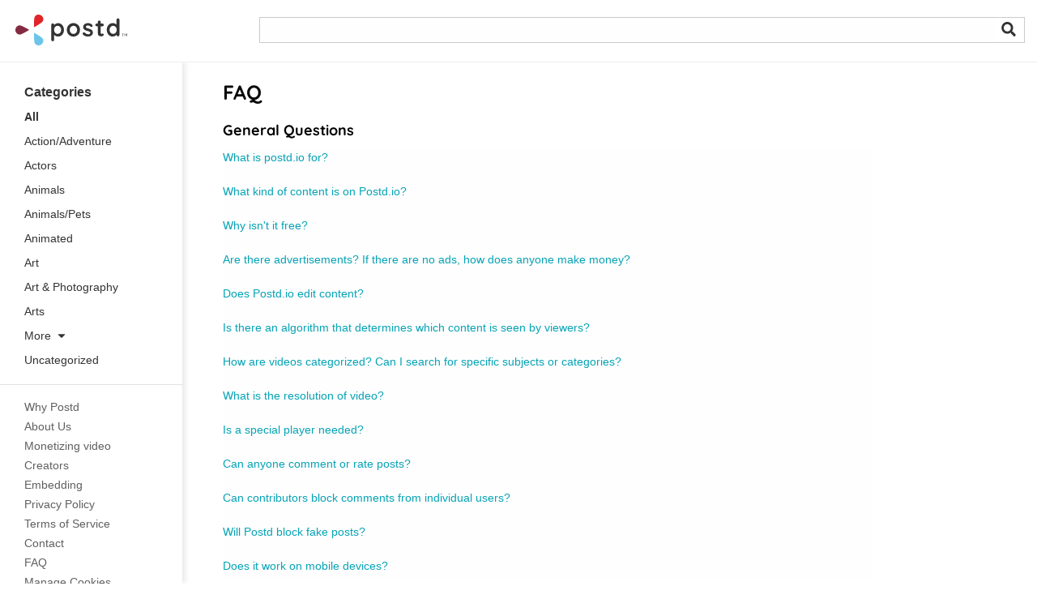

--- FILE ---
content_type: text/html;charset=UTF-8
request_url: https://postd.io/info/faq
body_size: 50794
content:
<!DOCTYPE html><html lang="en-US" data-beasties-container><head><meta charset="utf-8"><meta http-equiv="Access-Control-Allow-Origin" content="https://transact.io"><meta name="viewport" content="width=device-width, initial-scale=1"><meta name="msapplication-TileColor" content="#ffffff"><meta name="msapplication-TileImage" content="/assets/favicons/mstile-144x144.png"><meta name="theme-color" content="#ffffff"><meta name="msapplication-TileColor" content="#ffffff"><meta name="msapplication-TileImage" content="/assets/favicons/ms-icon-144x144.png"><meta name="theme-color" content="#ffffff"><meta name="theme-color" content="#1976d2"><meta property="og:title" content="postd.io"><meta property="twitter:title" content="postd.io"><meta name="keywords" content="postd.io digital media publish Transact"><meta name="description" content="Postd provides a marketplace for all forms of digital media, without relying on advertising revenue. By using the Transact web-based debit card, contributors can earn income from their creations while their audience enjoys greatly improved viewing, listening, and reading experiences."><meta property="og:description" content="Postd provides a marketplace for all forms of digital media, without relying on advertising revenue. By using the Transact web-based debit card, contributors can earn income from their creations while their audience enjoys greatly improved viewing, listening, and reading experiences."><meta property="twitter:description" content="Postd provides a marketplace for all forms of digital media, without relying on advertising revenue. By using the Transact web-based debit card, contributors can earn income from their creations while their audience enjoys greatly improved viewing, listening, and reading experiences."><meta property="og:url" content="https://postd.io/info/faq"><meta property="twitter:url" content="https://postd.io/info/faq"><meta property="og:site_name" content="postd.io"><meta property="og:type" content="website"><meta property="og:image" content="https://postd.io/assets/images/postd_tm_logo/square/postd.png"><meta property="og:image:width" content="421"><meta property="og:image:height" content="421"><meta property="twitter:image" content="https://postd.io/assets/images/postd_tm_logo/square/postd.png"><meta property="twitter:image:width" content="421"><meta property="twitter:image:height" content="421"><style type="text/css" id="fa-auto-css">:root, :host {
  --fa-font-solid: normal 900 1em/1 "Font Awesome 7 Free";
  --fa-font-regular: normal 400 1em/1 "Font Awesome 7 Free";
  --fa-font-light: normal 300 1em/1 "Font Awesome 7 Pro";
  --fa-font-thin: normal 100 1em/1 "Font Awesome 7 Pro";
  --fa-font-duotone: normal 900 1em/1 "Font Awesome 7 Duotone";
  --fa-font-duotone-regular: normal 400 1em/1 "Font Awesome 7 Duotone";
  --fa-font-duotone-light: normal 300 1em/1 "Font Awesome 7 Duotone";
  --fa-font-duotone-thin: normal 100 1em/1 "Font Awesome 7 Duotone";
  --fa-font-brands: normal 400 1em/1 "Font Awesome 7 Brands";
  --fa-font-sharp-solid: normal 900 1em/1 "Font Awesome 7 Sharp";
  --fa-font-sharp-regular: normal 400 1em/1 "Font Awesome 7 Sharp";
  --fa-font-sharp-light: normal 300 1em/1 "Font Awesome 7 Sharp";
  --fa-font-sharp-thin: normal 100 1em/1 "Font Awesome 7 Sharp";
  --fa-font-sharp-duotone-solid: normal 900 1em/1 "Font Awesome 7 Sharp Duotone";
  --fa-font-sharp-duotone-regular: normal 400 1em/1 "Font Awesome 7 Sharp Duotone";
  --fa-font-sharp-duotone-light: normal 300 1em/1 "Font Awesome 7 Sharp Duotone";
  --fa-font-sharp-duotone-thin: normal 100 1em/1 "Font Awesome 7 Sharp Duotone";
  --fa-font-slab-regular: normal 400 1em/1 "Font Awesome 7 Slab";
  --fa-font-slab-press-regular: normal 400 1em/1 "Font Awesome 7 Slab Press";
  --fa-font-whiteboard-semibold: normal 600 1em/1 "Font Awesome 7 Whiteboard";
  --fa-font-thumbprint-light: normal 300 1em/1 "Font Awesome 7 Thumbprint";
  --fa-font-notdog-solid: normal 900 1em/1 "Font Awesome 7 Notdog";
  --fa-font-notdog-duo-solid: normal 900 1em/1 "Font Awesome 7 Notdog Duo";
  --fa-font-etch-solid: normal 900 1em/1 "Font Awesome 7 Etch";
  --fa-font-jelly-regular: normal 400 1em/1 "Font Awesome 7 Jelly";
  --fa-font-jelly-fill-regular: normal 400 1em/1 "Font Awesome 7 Jelly Fill";
  --fa-font-jelly-duo-regular: normal 400 1em/1 "Font Awesome 7 Jelly Duo";
  --fa-font-chisel-regular: normal 400 1em/1 "Font Awesome 7 Chisel";
  --fa-font-utility-semibold: normal 600 1em/1 "Font Awesome 7 Utility";
  --fa-font-utility-duo-semibold: normal 600 1em/1 "Font Awesome 7 Utility Duo";
  --fa-font-utility-fill-semibold: normal 600 1em/1 "Font Awesome 7 Utility Fill";
}

.svg-inline--fa {
  box-sizing: content-box;
  display: var(--fa-display, inline-block);
  height: 1em;
  overflow: visible;
  vertical-align: -0.125em;
  width: var(--fa-width, 1.25em);
}
.svg-inline--fa.fa-2xs {
  vertical-align: 0.1em;
}
.svg-inline--fa.fa-xs {
  vertical-align: 0em;
}
.svg-inline--fa.fa-sm {
  vertical-align: -0.0714285714em;
}
.svg-inline--fa.fa-lg {
  vertical-align: -0.2em;
}
.svg-inline--fa.fa-xl {
  vertical-align: -0.25em;
}
.svg-inline--fa.fa-2xl {
  vertical-align: -0.3125em;
}
.svg-inline--fa.fa-pull-left,
.svg-inline--fa .fa-pull-start {
  float: inline-start;
  margin-inline-end: var(--fa-pull-margin, 0.3em);
}
.svg-inline--fa.fa-pull-right,
.svg-inline--fa .fa-pull-end {
  float: inline-end;
  margin-inline-start: var(--fa-pull-margin, 0.3em);
}
.svg-inline--fa.fa-li {
  width: var(--fa-li-width, 2em);
  inset-inline-start: calc(-1 * var(--fa-li-width, 2em));
  inset-block-start: 0.25em; /* syncing vertical alignment with Web Font rendering */
}

.fa-layers-counter, .fa-layers-text {
  display: inline-block;
  position: absolute;
  text-align: center;
}

.fa-layers {
  display: inline-block;
  height: 1em;
  position: relative;
  text-align: center;
  vertical-align: -0.125em;
  width: var(--fa-width, 1.25em);
}
.fa-layers .svg-inline--fa {
  inset: 0;
  margin: auto;
  position: absolute;
  transform-origin: center center;
}

.fa-layers-text {
  left: 50%;
  top: 50%;
  transform: translate(-50%, -50%);
  transform-origin: center center;
}

.fa-layers-counter {
  background-color: var(--fa-counter-background-color, #ff253a);
  border-radius: var(--fa-counter-border-radius, 1em);
  box-sizing: border-box;
  color: var(--fa-inverse, #fff);
  line-height: var(--fa-counter-line-height, 1);
  max-width: var(--fa-counter-max-width, 5em);
  min-width: var(--fa-counter-min-width, 1.5em);
  overflow: hidden;
  padding: var(--fa-counter-padding, 0.25em 0.5em);
  right: var(--fa-right, 0);
  text-overflow: ellipsis;
  top: var(--fa-top, 0);
  transform: scale(var(--fa-counter-scale, 0.25));
  transform-origin: top right;
}

.fa-layers-bottom-right {
  bottom: var(--fa-bottom, 0);
  right: var(--fa-right, 0);
  top: auto;
  transform: scale(var(--fa-layers-scale, 0.25));
  transform-origin: bottom right;
}

.fa-layers-bottom-left {
  bottom: var(--fa-bottom, 0);
  left: var(--fa-left, 0);
  right: auto;
  top: auto;
  transform: scale(var(--fa-layers-scale, 0.25));
  transform-origin: bottom left;
}

.fa-layers-top-right {
  top: var(--fa-top, 0);
  right: var(--fa-right, 0);
  transform: scale(var(--fa-layers-scale, 0.25));
  transform-origin: top right;
}

.fa-layers-top-left {
  left: var(--fa-left, 0);
  right: auto;
  top: var(--fa-top, 0);
  transform: scale(var(--fa-layers-scale, 0.25));
  transform-origin: top left;
}

.fa-1x {
  font-size: 1em;
}

.fa-2x {
  font-size: 2em;
}

.fa-3x {
  font-size: 3em;
}

.fa-4x {
  font-size: 4em;
}

.fa-5x {
  font-size: 5em;
}

.fa-6x {
  font-size: 6em;
}

.fa-7x {
  font-size: 7em;
}

.fa-8x {
  font-size: 8em;
}

.fa-9x {
  font-size: 9em;
}

.fa-10x {
  font-size: 10em;
}

.fa-2xs {
  font-size: calc(10 / 16 * 1em); /* converts a 10px size into an em-based value that's relative to the scale's 16px base */
  line-height: calc(1 / 10 * 1em); /* sets the line-height of the icon back to that of it's parent */
  vertical-align: calc((6 / 10 - 0.375) * 1em); /* vertically centers the icon taking into account the surrounding text's descender */
}

.fa-xs {
  font-size: calc(12 / 16 * 1em); /* converts a 12px size into an em-based value that's relative to the scale's 16px base */
  line-height: calc(1 / 12 * 1em); /* sets the line-height of the icon back to that of it's parent */
  vertical-align: calc((6 / 12 - 0.375) * 1em); /* vertically centers the icon taking into account the surrounding text's descender */
}

.fa-sm {
  font-size: calc(14 / 16 * 1em); /* converts a 14px size into an em-based value that's relative to the scale's 16px base */
  line-height: calc(1 / 14 * 1em); /* sets the line-height of the icon back to that of it's parent */
  vertical-align: calc((6 / 14 - 0.375) * 1em); /* vertically centers the icon taking into account the surrounding text's descender */
}

.fa-lg {
  font-size: calc(20 / 16 * 1em); /* converts a 20px size into an em-based value that's relative to the scale's 16px base */
  line-height: calc(1 / 20 * 1em); /* sets the line-height of the icon back to that of it's parent */
  vertical-align: calc((6 / 20 - 0.375) * 1em); /* vertically centers the icon taking into account the surrounding text's descender */
}

.fa-xl {
  font-size: calc(24 / 16 * 1em); /* converts a 24px size into an em-based value that's relative to the scale's 16px base */
  line-height: calc(1 / 24 * 1em); /* sets the line-height of the icon back to that of it's parent */
  vertical-align: calc((6 / 24 - 0.375) * 1em); /* vertically centers the icon taking into account the surrounding text's descender */
}

.fa-2xl {
  font-size: calc(32 / 16 * 1em); /* converts a 32px size into an em-based value that's relative to the scale's 16px base */
  line-height: calc(1 / 32 * 1em); /* sets the line-height of the icon back to that of it's parent */
  vertical-align: calc((6 / 32 - 0.375) * 1em); /* vertically centers the icon taking into account the surrounding text's descender */
}

.fa-width-auto {
  --fa-width: auto;
}

.fa-fw,
.fa-width-fixed {
  --fa-width: 1.25em;
}

.fa-ul {
  list-style-type: none;
  margin-inline-start: var(--fa-li-margin, 2.5em);
  padding-inline-start: 0;
}
.fa-ul > li {
  position: relative;
}

.fa-li {
  inset-inline-start: calc(-1 * var(--fa-li-width, 2em));
  position: absolute;
  text-align: center;
  width: var(--fa-li-width, 2em);
  line-height: inherit;
}

/* Heads Up: Bordered Icons will not be supported in the future!
  - This feature will be deprecated in the next major release of Font Awesome (v8)!
  - You may continue to use it in this version *v7), but it will not be supported in Font Awesome v8.
*/
/* Notes:
* --@{v.$css-prefix}-border-width = 1/16 by default (to render as ~1px based on a 16px default font-size)
* --@{v.$css-prefix}-border-padding =
  ** 3/16 for vertical padding (to give ~2px of vertical whitespace around an icon considering it's vertical alignment)
  ** 4/16 for horizontal padding (to give ~4px of horizontal whitespace around an icon)
*/
.fa-border {
  border-color: var(--fa-border-color, #eee);
  border-radius: var(--fa-border-radius, 0.1em);
  border-style: var(--fa-border-style, solid);
  border-width: var(--fa-border-width, 0.0625em);
  box-sizing: var(--fa-border-box-sizing, content-box);
  padding: var(--fa-border-padding, 0.1875em 0.25em);
}

.fa-pull-left,
.fa-pull-start {
  float: inline-start;
  margin-inline-end: var(--fa-pull-margin, 0.3em);
}

.fa-pull-right,
.fa-pull-end {
  float: inline-end;
  margin-inline-start: var(--fa-pull-margin, 0.3em);
}

.fa-beat {
  animation-name: fa-beat;
  animation-delay: var(--fa-animation-delay, 0s);
  animation-direction: var(--fa-animation-direction, normal);
  animation-duration: var(--fa-animation-duration, 1s);
  animation-iteration-count: var(--fa-animation-iteration-count, infinite);
  animation-timing-function: var(--fa-animation-timing, ease-in-out);
}

.fa-bounce {
  animation-name: fa-bounce;
  animation-delay: var(--fa-animation-delay, 0s);
  animation-direction: var(--fa-animation-direction, normal);
  animation-duration: var(--fa-animation-duration, 1s);
  animation-iteration-count: var(--fa-animation-iteration-count, infinite);
  animation-timing-function: var(--fa-animation-timing, cubic-bezier(0.28, 0.84, 0.42, 1));
}

.fa-fade {
  animation-name: fa-fade;
  animation-delay: var(--fa-animation-delay, 0s);
  animation-direction: var(--fa-animation-direction, normal);
  animation-duration: var(--fa-animation-duration, 1s);
  animation-iteration-count: var(--fa-animation-iteration-count, infinite);
  animation-timing-function: var(--fa-animation-timing, cubic-bezier(0.4, 0, 0.6, 1));
}

.fa-beat-fade {
  animation-name: fa-beat-fade;
  animation-delay: var(--fa-animation-delay, 0s);
  animation-direction: var(--fa-animation-direction, normal);
  animation-duration: var(--fa-animation-duration, 1s);
  animation-iteration-count: var(--fa-animation-iteration-count, infinite);
  animation-timing-function: var(--fa-animation-timing, cubic-bezier(0.4, 0, 0.6, 1));
}

.fa-flip {
  animation-name: fa-flip;
  animation-delay: var(--fa-animation-delay, 0s);
  animation-direction: var(--fa-animation-direction, normal);
  animation-duration: var(--fa-animation-duration, 1s);
  animation-iteration-count: var(--fa-animation-iteration-count, infinite);
  animation-timing-function: var(--fa-animation-timing, ease-in-out);
}

.fa-shake {
  animation-name: fa-shake;
  animation-delay: var(--fa-animation-delay, 0s);
  animation-direction: var(--fa-animation-direction, normal);
  animation-duration: var(--fa-animation-duration, 1s);
  animation-iteration-count: var(--fa-animation-iteration-count, infinite);
  animation-timing-function: var(--fa-animation-timing, linear);
}

.fa-spin {
  animation-name: fa-spin;
  animation-delay: var(--fa-animation-delay, 0s);
  animation-direction: var(--fa-animation-direction, normal);
  animation-duration: var(--fa-animation-duration, 2s);
  animation-iteration-count: var(--fa-animation-iteration-count, infinite);
  animation-timing-function: var(--fa-animation-timing, linear);
}

.fa-spin-reverse {
  --fa-animation-direction: reverse;
}

.fa-pulse,
.fa-spin-pulse {
  animation-name: fa-spin;
  animation-direction: var(--fa-animation-direction, normal);
  animation-duration: var(--fa-animation-duration, 1s);
  animation-iteration-count: var(--fa-animation-iteration-count, infinite);
  animation-timing-function: var(--fa-animation-timing, steps(8));
}

@media (prefers-reduced-motion: reduce) {
  .fa-beat,
  .fa-bounce,
  .fa-fade,
  .fa-beat-fade,
  .fa-flip,
  .fa-pulse,
  .fa-shake,
  .fa-spin,
  .fa-spin-pulse {
    animation: none !important;
    transition: none !important;
  }
}
@keyframes fa-beat {
  0%, 90% {
    transform: scale(1);
  }
  45% {
    transform: scale(var(--fa-beat-scale, 1.25));
  }
}
@keyframes fa-bounce {
  0% {
    transform: scale(1, 1) translateY(0);
  }
  10% {
    transform: scale(var(--fa-bounce-start-scale-x, 1.1), var(--fa-bounce-start-scale-y, 0.9)) translateY(0);
  }
  30% {
    transform: scale(var(--fa-bounce-jump-scale-x, 0.9), var(--fa-bounce-jump-scale-y, 1.1)) translateY(var(--fa-bounce-height, -0.5em));
  }
  50% {
    transform: scale(var(--fa-bounce-land-scale-x, 1.05), var(--fa-bounce-land-scale-y, 0.95)) translateY(0);
  }
  57% {
    transform: scale(1, 1) translateY(var(--fa-bounce-rebound, -0.125em));
  }
  64% {
    transform: scale(1, 1) translateY(0);
  }
  100% {
    transform: scale(1, 1) translateY(0);
  }
}
@keyframes fa-fade {
  50% {
    opacity: var(--fa-fade-opacity, 0.4);
  }
}
@keyframes fa-beat-fade {
  0%, 100% {
    opacity: var(--fa-beat-fade-opacity, 0.4);
    transform: scale(1);
  }
  50% {
    opacity: 1;
    transform: scale(var(--fa-beat-fade-scale, 1.125));
  }
}
@keyframes fa-flip {
  50% {
    transform: rotate3d(var(--fa-flip-x, 0), var(--fa-flip-y, 1), var(--fa-flip-z, 0), var(--fa-flip-angle, -180deg));
  }
}
@keyframes fa-shake {
  0% {
    transform: rotate(-15deg);
  }
  4% {
    transform: rotate(15deg);
  }
  8%, 24% {
    transform: rotate(-18deg);
  }
  12%, 28% {
    transform: rotate(18deg);
  }
  16% {
    transform: rotate(-22deg);
  }
  20% {
    transform: rotate(22deg);
  }
  32% {
    transform: rotate(-12deg);
  }
  36% {
    transform: rotate(12deg);
  }
  40%, 100% {
    transform: rotate(0deg);
  }
}
@keyframes fa-spin {
  0% {
    transform: rotate(0deg);
  }
  100% {
    transform: rotate(360deg);
  }
}
.fa-rotate-90 {
  transform: rotate(90deg);
}

.fa-rotate-180 {
  transform: rotate(180deg);
}

.fa-rotate-270 {
  transform: rotate(270deg);
}

.fa-flip-horizontal {
  transform: scale(-1, 1);
}

.fa-flip-vertical {
  transform: scale(1, -1);
}

.fa-flip-both,
.fa-flip-horizontal.fa-flip-vertical {
  transform: scale(-1, -1);
}

.fa-rotate-by {
  transform: rotate(var(--fa-rotate-angle, 0));
}

.svg-inline--fa .fa-primary {
  fill: var(--fa-primary-color, currentColor);
  opacity: var(--fa-primary-opacity, 1);
}

.svg-inline--fa .fa-secondary {
  fill: var(--fa-secondary-color, currentColor);
  opacity: var(--fa-secondary-opacity, 0.4);
}

.svg-inline--fa.fa-swap-opacity .fa-primary {
  opacity: var(--fa-secondary-opacity, 0.4);
}

.svg-inline--fa.fa-swap-opacity .fa-secondary {
  opacity: var(--fa-primary-opacity, 1);
}

.svg-inline--fa mask .fa-primary,
.svg-inline--fa mask .fa-secondary {
  fill: black;
}

.svg-inline--fa.fa-inverse {
  fill: var(--fa-inverse, #fff);
}

.fa-stack {
  display: inline-block;
  height: 2em;
  line-height: 2em;
  position: relative;
  vertical-align: middle;
  width: 2.5em;
}

.fa-inverse {
  color: var(--fa-inverse, #fff);
}

.svg-inline--fa.fa-stack-1x {
  --fa-width: 1.25em;
  height: 1em;
  width: var(--fa-width);
}
.svg-inline--fa.fa-stack-2x {
  --fa-width: 2.5em;
  height: 2em;
  width: var(--fa-width);
}

.fa-stack-1x,
.fa-stack-2x {
  inset: 0;
  margin: auto;
  position: absolute;
  z-index: var(--fa-stack-z-index, auto);
}</style><link rel="preconnect" href="https://fonts.gstatic.com" crossorigin>
  <!-- Google Tag Manager -->
  <script>(function(w,d,s,l,i){w[l]=w[l]||[];w[l].push({'gtm.start':
    new Date().getTime(),event:'gtm.js'});var f=d.getElementsByTagName(s)[0],
    j=d.createElement(s),dl=l!='dataLayer'?'&l='+l:'';j.async=true;j.src=
    'https://www.googletagmanager.com/gtm.js?id='+i+dl;f.parentNode.insertBefore(j,f);
    })(window,document,'script','dataLayer','GTM-W4V5RQJ');</script>
  <!-- End Google Tag Manager -->

  
  <title>postd.io</title>
  <base href="/">

  <!--Allow origin to avoid cross domain, error on transact popup -->
  

  

  <link rel="apple-touch-icon" sizes="57x57" href="/assets/favicons/apple-touch-icon-57x57.png">
  <link rel="apple-touch-icon" sizes="60x60" href="/assets/favicons/apple-touch-icon-60x60.png">
  <link rel="apple-touch-icon" sizes="72x72" href="/assets/favicons/apple-touch-icon-72x72.png">
  <link rel="apple-touch-icon" sizes="76x76" href="/assets/favicons/apple-touch-icon-76x76.png">
  <link rel="apple-touch-icon" sizes="114x114" href="/assets/favicons/apple-touch-icon-114x114.png">
  <link rel="apple-touch-icon" sizes="120x120" href="/assets/favicons/apple-touch-icon-120x120.png">
  <link rel="apple-touch-icon" sizes="144x144" href="/assets/favicons/apple-touch-icon-144x144.png">
  <link rel="apple-touch-icon" sizes="152x152" href="/assets/favicons/apple-touch-icon-152x152.png">
  <link rel="apple-touch-icon" sizes="180x180" href="/assets/favicons/apple-touch-icon-180x180.png">
  <link rel="icon" type="image/png" sizes="32x32" href="/assets/favicons/favicon-32x32.png">
  <link rel="icon" type="image/png" sizes="16x16" href="/assets/favicons/favicon-16x16.png">
  <link rel="icon" href="/favicon.ico">
  <link rel="shortcut icon" href="/favicon.ico">
  <link rel="stylesheet" href="/assets/vendor/socicons/style.css">
  <style>@font-face{font-family:'Quicksand';font-style:normal;font-weight:400;src:url(https://fonts.gstatic.com/s/quicksand/v37/6xKtdSZaM9iE8KbpRA_hJFQNcOM.woff2) format('woff2');unicode-range:U+0102-0103, U+0110-0111, U+0128-0129, U+0168-0169, U+01A0-01A1, U+01AF-01B0, U+0300-0301, U+0303-0304, U+0308-0309, U+0323, U+0329, U+1EA0-1EF9, U+20AB;}@font-face{font-family:'Quicksand';font-style:normal;font-weight:400;src:url(https://fonts.gstatic.com/s/quicksand/v37/6xKtdSZaM9iE8KbpRA_hJVQNcOM.woff2) format('woff2');unicode-range:U+0100-02BA, U+02BD-02C5, U+02C7-02CC, U+02CE-02D7, U+02DD-02FF, U+0304, U+0308, U+0329, U+1D00-1DBF, U+1E00-1E9F, U+1EF2-1EFF, U+2020, U+20A0-20AB, U+20AD-20C0, U+2113, U+2C60-2C7F, U+A720-A7FF;}@font-face{font-family:'Quicksand';font-style:normal;font-weight:400;src:url(https://fonts.gstatic.com/s/quicksand/v37/6xKtdSZaM9iE8KbpRA_hK1QN.woff2) format('woff2');unicode-range:U+0000-00FF, U+0131, U+0152-0153, U+02BB-02BC, U+02C6, U+02DA, U+02DC, U+0304, U+0308, U+0329, U+2000-206F, U+20AC, U+2122, U+2191, U+2193, U+2212, U+2215, U+FEFF, U+FFFD;}@font-face{font-family:'Quicksand';font-style:normal;font-weight:700;src:url(https://fonts.gstatic.com/s/quicksand/v37/6xKtdSZaM9iE8KbpRA_hJFQNcOM.woff2) format('woff2');unicode-range:U+0102-0103, U+0110-0111, U+0128-0129, U+0168-0169, U+01A0-01A1, U+01AF-01B0, U+0300-0301, U+0303-0304, U+0308-0309, U+0323, U+0329, U+1EA0-1EF9, U+20AB;}@font-face{font-family:'Quicksand';font-style:normal;font-weight:700;src:url(https://fonts.gstatic.com/s/quicksand/v37/6xKtdSZaM9iE8KbpRA_hJVQNcOM.woff2) format('woff2');unicode-range:U+0100-02BA, U+02BD-02C5, U+02C7-02CC, U+02CE-02D7, U+02DD-02FF, U+0304, U+0308, U+0329, U+1D00-1DBF, U+1E00-1E9F, U+1EF2-1EFF, U+2020, U+20A0-20AB, U+20AD-20C0, U+2113, U+2C60-2C7F, U+A720-A7FF;}@font-face{font-family:'Quicksand';font-style:normal;font-weight:700;src:url(https://fonts.gstatic.com/s/quicksand/v37/6xKtdSZaM9iE8KbpRA_hK1QN.woff2) format('woff2');unicode-range:U+0000-00FF, U+0131, U+0152-0153, U+02BB-02BC, U+02C6, U+02DA, U+02DC, U+0304, U+0308, U+0329, U+2000-206F, U+20AC, U+2122, U+2191, U+2193, U+2212, U+2215, U+FEFF, U+FFFD;}</style>
  <link rel="mask-icon" href="/assets/favicons/safari-pinned-tab.svg" color="#5bbad5">
  <link rel="manifest" href="/assets/manifest.webmanifest">
  
  
  
  
  
  
  <style>
    #preloader-wrapper {
      position: fixed;
      left: 0;
      right: 0;
      top: 0;
      bottom: 0;
      z-index: 100;
    }

    #preloader-wrapper .preloader {
      position: absolute;
      top: 50%;
      left: 50%;
      line-height: 0.8em;

      -webkit-transform: translate(-50%, -50%);
      -moz-transform: translate(-50%, -50%);
      transform: translate(-50%, -50%);
    }

    #preloader-wrapper .preloader .graph {
      width: 200px;
      display: block;
      margin: 0 auto;
    }

    #preloader-wrapper .preloader .graph .cls-2 {
      -webkit-animation: makeFlip 1.2s infinite ease-in-out;
      animation: makeFlip 1.2s infinite ease-in-out;
    }

    #preloader-wrapper .preloader .graph .cls-3 {
      -webkit-animation: makeFlip 1.2s .4s infinite ease-in-out;
      animation: makeFlip 1.2s .4s infinite ease-in-out;
    }

    #preloader-wrapper .preloader .graph .cls-4 {
      -webkit-animation: makeFlip 1.2s .8s infinite ease-in-out;
      animation: makeFlip 1.2s .8s infinite ease-in-out;
    }

    /* #preloader-wrapper .preloader .logo {
      height: 24px;
    } */

    @-webkit-keyframes makeFlip {
      0% {  opacity: 1;  }
      50% {  opacity: 0.1;  }
      100% {  opacity: 1;  }
    }

    @keyframes makeFlip {
      0% {  opacity: 1;  }
      50% {  opacity: 0.1;  }
      100% {  opacity: 1;  }
    }

    .loading-text {
      text-align: center;
      position: absolute;
      top: 50%;
      width: 100%;
      margin-top: 100px;
      font-family: sans-serif;
      color: #666;
      font-weight: lighter;
      font-size: 15px;
    }
  </style>
  <script>
    (g=>{var h,a,k,p="The Google Maps JavaScript API",c="google",l="importLibrary",q="__ib__",m=document,b=window;b=b[c]||(b[c]={});var d=b.maps||(b.maps={}),r=new Set,e=new URLSearchParams,u=()=>h||(h=new Promise(async(f,n)=>{await (a=m.createElement("script"));e.set("libraries",[...r]+"");for(k in g)e.set(k.replace(/[A-Z]/g,t=>"_"+t[0].toLowerCase()),g[k]);e.set("callback",c+".maps."+q);a.src=`https://maps.${c}apis.com/maps/api/js?`+e;d[q]=f;a.onerror=()=>h=n(Error(p+" could not load."));a.nonce=m.querySelector("script[nonce]")?.nonce||"";m.head.append(a)}));d[l]?console.warn(p+" only loads once. Ignoring:",g):d[l]=(f,...n)=>r.add(f)&&u().then(()=>d[l](f,...n))})({
      key: "AIzaSyDf4XiD03mWFPwPUL2o2U107ejtFDNjRkY",
      v: "weekly",
      // Use the 'v' parameter to indicate the version to use (weekly, beta, alpha, etc.).
      // Add other bootstrap parameters as needed, using camel case.
    });
  </script>
  
<style>:root{--fa-font-solid: normal 900 1em/1 "Font Awesome 6 Free";--fa-font-regular: normal 400 1em/1 "Font Awesome 6 Free";--fa-font-light: normal 300 1em/1 "Font Awesome 6 Pro";--fa-font-thin: normal 100 1em/1 "Font Awesome 6 Pro";--fa-font-duotone: normal 900 1em/1 "Font Awesome 6 Duotone";--fa-font-duotone-regular: normal 400 1em/1 "Font Awesome 6 Duotone";--fa-font-duotone-light: normal 300 1em/1 "Font Awesome 6 Duotone";--fa-font-duotone-thin: normal 100 1em/1 "Font Awesome 6 Duotone";--fa-font-brands: normal 400 1em/1 "Font Awesome 6 Brands";--fa-font-sharp-solid: normal 900 1em/1 "Font Awesome 6 Sharp";--fa-font-sharp-regular: normal 400 1em/1 "Font Awesome 6 Sharp";--fa-font-sharp-light: normal 300 1em/1 "Font Awesome 6 Sharp";--fa-font-sharp-thin: normal 100 1em/1 "Font Awesome 6 Sharp";--fa-font-sharp-duotone-solid: normal 900 1em/1 "Font Awesome 6 Sharp Duotone";--fa-font-sharp-duotone-regular: normal 400 1em/1 "Font Awesome 6 Sharp Duotone";--fa-font-sharp-duotone-light: normal 300 1em/1 "Font Awesome 6 Sharp Duotone";--fa-font-sharp-duotone-thin: normal 100 1em/1 "Font Awesome 6 Sharp Duotone"}svg.svg-inline--fa:not(:root),svg.svg-inline--fa:not(:host){overflow:visible;box-sizing:content-box}.svg-inline--fa{display:var(--fa-display, inline-block);height:1em;overflow:visible;vertical-align:-.125em}:root{--cc-font-family:-apple-system,BlinkMacSystemFont,"Segoe UI",Roboto,Helvetica,Arial,sans-serif,"Apple Color Emoji","Segoe UI Emoji","Segoe UI Symbol";--cc-modal-border-radius:.5rem;--cc-btn-border-radius:.4rem;--cc-modal-transition-duration:.25s;--cc-link-color:var(--cc-btn-primary-bg);--cc-modal-margin:1rem;--cc-z-index:2147483647;--cc-bg:#fff;--cc-primary-color:#2c2f31;--cc-secondary-color:#5e6266;--cc-btn-primary-bg:#30363c;--cc-btn-primary-color:#fff;--cc-btn-primary-border-color:var(--cc-btn-primary-bg);--cc-btn-primary-hover-bg:#000;--cc-btn-primary-hover-color:#fff;--cc-btn-primary-hover-border-color:var(--cc-btn-primary-hover-bg);--cc-btn-secondary-bg:#eaeff2;--cc-btn-secondary-color:var(--cc-primary-color);--cc-btn-secondary-border-color:var(--cc-btn-secondary-bg);--cc-btn-secondary-hover-bg:#d4dae0;--cc-btn-secondary-hover-color:#000;--cc-btn-secondary-hover-border-color:#d4dae0;--cc-separator-border-color:#f0f4f7;--cc-toggle-on-bg:var(--cc-btn-primary-bg);--cc-toggle-off-bg:#667481;--cc-toggle-on-knob-bg:#fff;--cc-toggle-off-knob-bg:var(--cc-toggle-on-knob-bg);--cc-toggle-enabled-icon-color:var(--cc-bg);--cc-toggle-disabled-icon-color:var(--cc-bg);--cc-toggle-readonly-bg:#d5dee2;--cc-toggle-readonly-knob-bg:#fff;--cc-toggle-readonly-knob-icon-color:var(--cc-toggle-readonly-bg);--cc-section-category-border:var(--cc-cookie-category-block-bg);--cc-cookie-category-block-bg:#f0f4f7;--cc-cookie-category-block-border:#f0f4f7;--cc-cookie-category-block-hover-bg:#e9eff4;--cc-cookie-category-block-hover-border:#e9eff4;--cc-cookie-category-expanded-block-bg:transparent;--cc-cookie-category-expanded-block-hover-bg:#dee4e9;--cc-overlay-bg:rgba(0,0,0,.65);--cc-webkit-scrollbar-bg:var(--cc-section-category-border);--cc-webkit-scrollbar-hover-bg:var(--cc-btn-primary-hover-bg);--cc-footer-bg:var(--cc-btn-secondary-bg);--cc-footer-color:var(--cc-secondary-color);--cc-footer-border-color:#e4eaed;--cc-pm-toggle-border-radius:4em}
</style><link rel="stylesheet" href="styles-HDLBSDGQ.css" media="print" onload="this.media='all'"><noscript><link rel="stylesheet" href="styles-HDLBSDGQ.css"></noscript><style ng-app-id="ng">@charset "UTF-8";.quicksand{font-family:Quicksand,sans-serif}.vjs-modal-dialog .vjs-modal-dialog-content,.video-js .vjs-modal-dialog,.vjs-button>.vjs-icon-placeholder:before,.video-js .vjs-big-play-button .vjs-icon-placeholder:before{position:absolute;top:0;left:0;width:100%;height:100%}.vjs-button>.vjs-icon-placeholder:before,.video-js .vjs-big-play-button .vjs-icon-placeholder:before{text-align:center}@font-face{font-family:VideoJS;src:url([data-uri]) format("woff");font-weight:400;font-style:normal}.vjs-icon-play,.video-js .vjs-play-control .vjs-icon-placeholder,.video-js .vjs-big-play-button .vjs-icon-placeholder:before{font-family:VideoJS;font-weight:400;font-style:normal}.vjs-icon-play:before,.video-js .vjs-play-control .vjs-icon-placeholder:before,.video-js .vjs-big-play-button .vjs-icon-placeholder:before{content:"\f101"}.vjs-icon-play-circle{font-family:VideoJS;font-weight:400;font-style:normal}.vjs-icon-play-circle:before{content:"\f102"}.vjs-icon-pause,.video-js .vjs-play-control.vjs-playing .vjs-icon-placeholder{font-family:VideoJS;font-weight:400;font-style:normal}.vjs-icon-pause:before,.video-js .vjs-play-control.vjs-playing .vjs-icon-placeholder:before{content:"\f103"}.vjs-icon-volume-mute,.video-js .vjs-mute-control.vjs-vol-0 .vjs-icon-placeholder{font-family:VideoJS;font-weight:400;font-style:normal}.vjs-icon-volume-mute:before,.video-js .vjs-mute-control.vjs-vol-0 .vjs-icon-placeholder:before{content:"\f104"}.vjs-icon-volume-low,.video-js .vjs-mute-control.vjs-vol-1 .vjs-icon-placeholder{font-family:VideoJS;font-weight:400;font-style:normal}.vjs-icon-volume-low:before,.video-js .vjs-mute-control.vjs-vol-1 .vjs-icon-placeholder:before{content:"\f105"}.vjs-icon-volume-mid,.video-js .vjs-mute-control.vjs-vol-2 .vjs-icon-placeholder{font-family:VideoJS;font-weight:400;font-style:normal}.vjs-icon-volume-mid:before,.video-js .vjs-mute-control.vjs-vol-2 .vjs-icon-placeholder:before{content:"\f106"}.vjs-icon-volume-high,.video-js .vjs-mute-control .vjs-icon-placeholder{font-family:VideoJS;font-weight:400;font-style:normal}.vjs-icon-volume-high:before,.video-js .vjs-mute-control .vjs-icon-placeholder:before{content:"\f107"}.vjs-icon-fullscreen-enter,.video-js .vjs-fullscreen-control .vjs-icon-placeholder{font-family:VideoJS;font-weight:400;font-style:normal}.vjs-icon-fullscreen-enter:before,.video-js .vjs-fullscreen-control .vjs-icon-placeholder:before{content:"\f108"}.vjs-icon-fullscreen-exit,.video-js.vjs-fullscreen .vjs-fullscreen-control .vjs-icon-placeholder{font-family:VideoJS;font-weight:400;font-style:normal}.vjs-icon-fullscreen-exit:before,.video-js.vjs-fullscreen .vjs-fullscreen-control .vjs-icon-placeholder:before{content:"\f109"}.vjs-icon-square{font-family:VideoJS;font-weight:400;font-style:normal}.vjs-icon-square:before{content:"\f10a"}.vjs-icon-spinner{font-family:VideoJS;font-weight:400;font-style:normal}.vjs-icon-spinner:before{content:"\f10b"}.vjs-icon-subtitles,.video-js .vjs-subs-caps-button .vjs-icon-placeholder,.video-js.video-js:lang(en-GB) .vjs-subs-caps-button .vjs-icon-placeholder,.video-js.video-js:lang(en-IE) .vjs-subs-caps-button .vjs-icon-placeholder,.video-js.video-js:lang(en-AU) .vjs-subs-caps-button .vjs-icon-placeholder,.video-js.video-js:lang(en-NZ) .vjs-subs-caps-button .vjs-icon-placeholder,.video-js .vjs-subtitles-button .vjs-icon-placeholder{font-family:VideoJS;font-weight:400;font-style:normal}.vjs-icon-subtitles:before,.video-js .vjs-subs-caps-button .vjs-icon-placeholder:before,.video-js.video-js:lang(en-GB) .vjs-subs-caps-button .vjs-icon-placeholder:before,.video-js.video-js:lang(en-IE) .vjs-subs-caps-button .vjs-icon-placeholder:before,.video-js.video-js:lang(en-AU) .vjs-subs-caps-button .vjs-icon-placeholder:before,.video-js.video-js:lang(en-NZ) .vjs-subs-caps-button .vjs-icon-placeholder:before,.video-js .vjs-subtitles-button .vjs-icon-placeholder:before{content:"\f10c"}.vjs-icon-captions,.video-js:lang(en) .vjs-subs-caps-button .vjs-icon-placeholder,.video-js:lang(fr-CA) .vjs-subs-caps-button .vjs-icon-placeholder,.video-js .vjs-captions-button .vjs-icon-placeholder{font-family:VideoJS;font-weight:400;font-style:normal}.vjs-icon-captions:before,.video-js:lang(en) .vjs-subs-caps-button .vjs-icon-placeholder:before,.video-js:lang(fr-CA) .vjs-subs-caps-button .vjs-icon-placeholder:before,.video-js .vjs-captions-button .vjs-icon-placeholder:before{content:"\f10d"}.vjs-icon-chapters,.video-js .vjs-chapters-button .vjs-icon-placeholder{font-family:VideoJS;font-weight:400;font-style:normal}.vjs-icon-chapters:before,.video-js .vjs-chapters-button .vjs-icon-placeholder:before{content:"\f10e"}.vjs-icon-share{font-family:VideoJS;font-weight:400;font-style:normal}.vjs-icon-share:before{content:"\f10f"}.vjs-icon-cog{font-family:VideoJS;font-weight:400;font-style:normal}.vjs-icon-cog:before{content:"\f110"}.vjs-icon-circle,.vjs-seek-to-live-control .vjs-icon-placeholder,.video-js .vjs-volume-level,.video-js .vjs-play-progress{font-family:VideoJS;font-weight:400;font-style:normal}.vjs-icon-circle:before,.vjs-seek-to-live-control .vjs-icon-placeholder:before,.video-js .vjs-volume-level:before,.video-js .vjs-play-progress:before{content:"\f111"}.vjs-icon-circle-outline{font-family:VideoJS;font-weight:400;font-style:normal}.vjs-icon-circle-outline:before{content:"\f112"}.vjs-icon-circle-inner-circle{font-family:VideoJS;font-weight:400;font-style:normal}.vjs-icon-circle-inner-circle:before{content:"\f113"}.vjs-icon-hd{font-family:VideoJS;font-weight:400;font-style:normal}.vjs-icon-hd:before{content:"\f114"}.vjs-icon-cancel,.video-js .vjs-control.vjs-close-button .vjs-icon-placeholder{font-family:VideoJS;font-weight:400;font-style:normal}.vjs-icon-cancel:before,.video-js .vjs-control.vjs-close-button .vjs-icon-placeholder:before{content:"\f115"}.vjs-icon-replay,.video-js .vjs-play-control.vjs-ended .vjs-icon-placeholder{font-family:VideoJS;font-weight:400;font-style:normal}.vjs-icon-replay:before,.video-js .vjs-play-control.vjs-ended .vjs-icon-placeholder:before{content:"\f116"}.vjs-icon-facebook{font-family:VideoJS;font-weight:400;font-style:normal}.vjs-icon-facebook:before{content:"\f117"}.vjs-icon-gplus{font-family:VideoJS;font-weight:400;font-style:normal}.vjs-icon-gplus:before{content:"\f118"}.vjs-icon-linkedin{font-family:VideoJS;font-weight:400;font-style:normal}.vjs-icon-linkedin:before{content:"\f119"}.vjs-icon-twitter{font-family:VideoJS;font-weight:400;font-style:normal}.vjs-icon-twitter:before{content:"\f11a"}.vjs-icon-tumblr{font-family:VideoJS;font-weight:400;font-style:normal}.vjs-icon-tumblr:before{content:"\f11b"}.vjs-icon-pinterest{font-family:VideoJS;font-weight:400;font-style:normal}.vjs-icon-pinterest:before{content:"\f11c"}.vjs-icon-audio-description,.video-js .vjs-descriptions-button .vjs-icon-placeholder{font-family:VideoJS;font-weight:400;font-style:normal}.vjs-icon-audio-description:before,.video-js .vjs-descriptions-button .vjs-icon-placeholder:before{content:"\f11d"}.vjs-icon-audio,.video-js .vjs-audio-button .vjs-icon-placeholder{font-family:VideoJS;font-weight:400;font-style:normal}.vjs-icon-audio:before,.video-js .vjs-audio-button .vjs-icon-placeholder:before{content:"\f11e"}.vjs-icon-next-item{font-family:VideoJS;font-weight:400;font-style:normal}.vjs-icon-next-item:before{content:"\f11f"}.vjs-icon-previous-item{font-family:VideoJS;font-weight:400;font-style:normal}.vjs-icon-previous-item:before{content:"\f120"}.vjs-icon-picture-in-picture-enter,.video-js .vjs-picture-in-picture-control .vjs-icon-placeholder{font-family:VideoJS;font-weight:400;font-style:normal}.vjs-icon-picture-in-picture-enter:before,.video-js .vjs-picture-in-picture-control .vjs-icon-placeholder:before{content:"\f121"}.vjs-icon-picture-in-picture-exit,.video-js.vjs-picture-in-picture .vjs-picture-in-picture-control .vjs-icon-placeholder{font-family:VideoJS;font-weight:400;font-style:normal}.vjs-icon-picture-in-picture-exit:before,.video-js.vjs-picture-in-picture .vjs-picture-in-picture-control .vjs-icon-placeholder:before{content:"\f122"}.video-js{display:block;vertical-align:top;box-sizing:border-box;color:#fff;background-color:#000;position:relative;padding:0;font-size:10px;line-height:1;font-weight:400;font-style:normal;font-family:Arial,Helvetica,sans-serif;word-break:initial}.video-js:-moz-full-screen{position:absolute}.video-js:-webkit-full-screen{width:100%!important;height:100%!important}.video-js[tabindex="-1"]{outline:none}.video-js *,.video-js *:before,.video-js *:after{box-sizing:inherit}.video-js ul{font-family:inherit;font-size:inherit;line-height:inherit;list-style-position:outside;margin:0}.video-js.vjs-fluid,.video-js.vjs-16-9,.video-js.vjs-4-3,.video-js.vjs-9-16,.video-js.vjs-1-1{width:100%;max-width:100%}.video-js.vjs-fluid:not(.vjs-audio-only-mode),.video-js.vjs-16-9:not(.vjs-audio-only-mode),.video-js.vjs-4-3:not(.vjs-audio-only-mode),.video-js.vjs-9-16:not(.vjs-audio-only-mode),.video-js.vjs-1-1:not(.vjs-audio-only-mode){height:0}.video-js.vjs-16-9:not(.vjs-audio-only-mode){padding-top:56.25%}.video-js.vjs-4-3:not(.vjs-audio-only-mode){padding-top:75%}.video-js.vjs-9-16:not(.vjs-audio-only-mode){padding-top:177.7777777778%}.video-js.vjs-1-1:not(.vjs-audio-only-mode){padding-top:100%}.video-js.vjs-fill:not(.vjs-audio-only-mode){width:100%;height:100%}.video-js .vjs-tech{position:absolute;top:0;left:0;width:100%;height:100%}.video-js.vjs-audio-only-mode .vjs-tech{display:none}body.vjs-full-window{padding:0;margin:0;height:100%}.vjs-full-window .video-js.vjs-fullscreen{position:fixed;overflow:hidden;z-index:1000;inset:0}.video-js.vjs-fullscreen:not(.vjs-ios-native-fs){width:100%!important;height:100%!important;padding-top:0!important}.video-js.vjs-fullscreen.vjs-user-inactive{cursor:none}.vjs-hidden{display:none!important}.vjs-disabled{opacity:.5;cursor:default}.video-js .vjs-offscreen{height:1px;left:-9999px;position:absolute;top:0;width:1px}.vjs-lock-showing{display:block!important;opacity:1!important;visibility:visible!important}.vjs-no-js{padding:20px;color:#fff;background-color:#000;font-size:18px;font-family:Arial,Helvetica,sans-serif;text-align:center;width:300px;height:150px;margin:0 auto}.vjs-no-js a,.vjs-no-js a:visited{color:#66a8cc}.video-js .vjs-big-play-button{font-size:3em;line-height:1.5em;height:1.63332em;width:3em;display:block;position:absolute;top:10px;left:10px;padding:0;cursor:pointer;opacity:1;border:.06666em solid #fff;background-color:#2b333f;background-color:#2b333fb3;border-radius:.3em;transition:all .4s}.vjs-big-play-centered .vjs-big-play-button{top:50%;left:50%;margin-top:-.81666em;margin-left:-1.5em}.video-js:hover .vjs-big-play-button,.video-js .vjs-big-play-button:focus{border-color:#fff;background-color:#73859f;background-color:#73859f80;transition:all 0s}.vjs-controls-disabled .vjs-big-play-button,.vjs-has-started .vjs-big-play-button,.vjs-using-native-controls .vjs-big-play-button,.vjs-error .vjs-big-play-button{display:none}.vjs-has-started.vjs-paused.vjs-show-big-play-button-on-pause .vjs-big-play-button{display:block}.video-js button{background:none;border:none;color:inherit;display:inline-block;font-size:inherit;line-height:inherit;text-transform:none;text-decoration:none;transition:none;-webkit-appearance:none;-moz-appearance:none;appearance:none}.vjs-control .vjs-button{width:100%;height:100%}.video-js .vjs-control.vjs-close-button{cursor:pointer;height:3em;position:absolute;right:0;top:.5em;z-index:2}.video-js .vjs-modal-dialog{background:#000c;background:linear-gradient(180deg,#000c,#fff0);overflow:auto}.video-js .vjs-modal-dialog>*{box-sizing:border-box}.vjs-modal-dialog .vjs-modal-dialog-content{font-size:1.2em;line-height:1.5;padding:20px 24px;z-index:1}.vjs-menu-button{cursor:pointer}.vjs-menu-button.vjs-disabled{cursor:default}.vjs-workinghover .vjs-menu-button.vjs-disabled:hover .vjs-menu{display:none}.vjs-menu .vjs-menu-content{display:block;padding:0;margin:0;font-family:Arial,Helvetica,sans-serif;overflow:auto}.vjs-menu .vjs-menu-content>*{box-sizing:border-box}.vjs-scrubbing .vjs-control.vjs-menu-button:hover .vjs-menu{display:none}.vjs-menu li{list-style:none;margin:0;padding:.2em 0;line-height:1.4em;font-size:1.2em;text-align:center;text-transform:lowercase}.vjs-menu li.vjs-menu-item:focus,.vjs-menu li.vjs-menu-item:hover,.js-focus-visible .vjs-menu li.vjs-menu-item:hover{background-color:#73859f;background-color:#73859f80}.vjs-menu li.vjs-selected,.vjs-menu li.vjs-selected:focus,.vjs-menu li.vjs-selected:hover,.js-focus-visible .vjs-menu li.vjs-selected:hover{background-color:#fff;color:#2b333f}.video-js .vjs-menu *:not(.vjs-selected):focus:not(:focus-visible),.js-focus-visible .vjs-menu *:not(.vjs-selected):focus:not(.focus-visible){background:none}.vjs-menu li.vjs-menu-title{text-align:center;text-transform:uppercase;font-size:1em;line-height:2em;padding:0;margin:0 0 .3em;font-weight:700;cursor:default}.vjs-menu-button-popup .vjs-menu{display:none;position:absolute;bottom:0;width:10em;left:-3em;height:0em;margin-bottom:1.5em;border-top-color:#2b333fb3}.vjs-menu-button-popup .vjs-menu .vjs-menu-content{background-color:#2b333f;background-color:#2b333fb3;position:absolute;width:100%;bottom:1.5em;max-height:15em}.vjs-layout-tiny .vjs-menu-button-popup .vjs-menu .vjs-menu-content,.vjs-layout-x-small .vjs-menu-button-popup .vjs-menu .vjs-menu-content{max-height:5em}.vjs-layout-small .vjs-menu-button-popup .vjs-menu .vjs-menu-content{max-height:10em}.vjs-layout-medium .vjs-menu-button-popup .vjs-menu .vjs-menu-content{max-height:14em}.vjs-layout-large .vjs-menu-button-popup .vjs-menu .vjs-menu-content,.vjs-layout-x-large .vjs-menu-button-popup .vjs-menu .vjs-menu-content,.vjs-layout-huge .vjs-menu-button-popup .vjs-menu .vjs-menu-content{max-height:25em}.vjs-workinghover .vjs-menu-button-popup.vjs-hover .vjs-menu,.vjs-menu-button-popup .vjs-menu.vjs-lock-showing{display:block}.video-js .vjs-menu-button-inline{transition:all .4s;overflow:hidden}.video-js .vjs-menu-button-inline:before{width:2.222222222em}.video-js .vjs-menu-button-inline:hover,.video-js .vjs-menu-button-inline:focus,.video-js .vjs-menu-button-inline.vjs-slider-active,.video-js.vjs-no-flex .vjs-menu-button-inline{width:12em}.vjs-menu-button-inline .vjs-menu{opacity:0;height:100%;width:auto;position:absolute;left:4em;top:0;padding:0;margin:0;transition:all .4s}.vjs-menu-button-inline:hover .vjs-menu,.vjs-menu-button-inline:focus .vjs-menu,.vjs-menu-button-inline.vjs-slider-active .vjs-menu{display:block;opacity:1}.vjs-no-flex .vjs-menu-button-inline .vjs-menu{display:block;opacity:1;position:relative;width:auto}.vjs-no-flex .vjs-menu-button-inline:hover .vjs-menu,.vjs-no-flex .vjs-menu-button-inline:focus .vjs-menu,.vjs-no-flex .vjs-menu-button-inline.vjs-slider-active .vjs-menu{width:auto}.vjs-menu-button-inline .vjs-menu-content{width:auto;height:100%;margin:0;overflow:hidden}.video-js .vjs-control-bar{display:none;width:100%;position:absolute;bottom:0;left:0;right:0;height:3em;background-color:#2b333f;background-color:#2b333fb3}.vjs-has-started .vjs-control-bar,.vjs-audio-only-mode .vjs-control-bar{display:flex;visibility:visible;opacity:1;transition:visibility .1s,opacity .1s}.vjs-has-started.vjs-user-inactive.vjs-playing .vjs-control-bar{visibility:visible;opacity:0;pointer-events:none;transition:visibility 1s,opacity 1s}.vjs-controls-disabled .vjs-control-bar,.vjs-using-native-controls .vjs-control-bar,.vjs-error .vjs-control-bar{display:none!important}.vjs-audio.vjs-has-started.vjs-user-inactive.vjs-playing .vjs-control-bar,.vjs-audio-only-mode.vjs-has-started.vjs-user-inactive.vjs-playing .vjs-control-bar{opacity:1;visibility:visible;pointer-events:auto}.vjs-has-started.vjs-no-flex .vjs-control-bar{display:table}.video-js .vjs-control{position:relative;text-align:center;margin:0;padding:0;height:100%;width:4em;flex:none}.video-js .vjs-control.vjs-visible-text{width:auto;padding-left:1em;padding-right:1em}.vjs-button>.vjs-icon-placeholder:before{font-size:1.8em;line-height:1.67}.vjs-button>.vjs-icon-placeholder{display:block}.video-js .vjs-control:focus:before,.video-js .vjs-control:hover:before,.video-js .vjs-control:focus{text-shadow:0em 0em 1em white}.video-js *:not(.vjs-visible-text)>.vjs-control-text{border:0;clip:rect(0 0 0 0);height:1px;overflow:hidden;padding:0;position:absolute;width:1px}.vjs-no-flex .vjs-control{display:table-cell;vertical-align:middle}.video-js .vjs-custom-control-spacer{display:none}.video-js .vjs-progress-control{cursor:pointer;flex:auto;display:flex;align-items:center;min-width:4em;touch-action:none}.video-js .vjs-progress-control.disabled{cursor:default}.vjs-live .vjs-progress-control{display:none}.vjs-liveui .vjs-progress-control{display:flex;align-items:center}.vjs-no-flex .vjs-progress-control{width:auto}.video-js .vjs-progress-holder{flex:auto;transition:all .2s;height:.3em}.video-js .vjs-progress-control .vjs-progress-holder{margin:0 10px}.video-js .vjs-progress-control:hover .vjs-progress-holder{font-size:1.6666666667em}.video-js .vjs-progress-control:hover .vjs-progress-holder.disabled{font-size:1em}.video-js .vjs-progress-holder .vjs-play-progress,.video-js .vjs-progress-holder .vjs-load-progress,.video-js .vjs-progress-holder .vjs-load-progress div{position:absolute;display:block;height:100%;margin:0;padding:0;width:0}.video-js .vjs-play-progress{background-color:#fff}.video-js .vjs-play-progress:before{font-size:.9em;position:absolute;right:-.5em;top:-.3333333333em;z-index:1}.video-js .vjs-load-progress{background:#73859f80}.video-js .vjs-load-progress div{background:#73859fbf}.video-js .vjs-time-tooltip{background-color:#fff;background-color:#fffc;border-radius:.3em;color:#000;float:right;font-family:Arial,Helvetica,sans-serif;font-size:1em;padding:6px 8px 8px;pointer-events:none;position:absolute;top:-3.4em;visibility:hidden;z-index:1}.video-js .vjs-progress-holder:focus .vjs-time-tooltip{display:none}.video-js .vjs-progress-control:hover .vjs-time-tooltip,.video-js .vjs-progress-control:hover .vjs-progress-holder:focus .vjs-time-tooltip{display:block;font-size:.6em;visibility:visible}.video-js .vjs-progress-control.disabled:hover .vjs-time-tooltip{font-size:1em}.video-js .vjs-progress-control .vjs-mouse-display{display:none;position:absolute;width:1px;height:100%;background-color:#000;z-index:1}.vjs-no-flex .vjs-progress-control .vjs-mouse-display{z-index:0}.video-js .vjs-progress-control:hover .vjs-mouse-display{display:block}.video-js.vjs-user-inactive .vjs-progress-control .vjs-mouse-display{visibility:hidden;opacity:0;transition:visibility 1s,opacity 1s}.video-js.vjs-user-inactive.vjs-no-flex .vjs-progress-control .vjs-mouse-display{display:none}.vjs-mouse-display .vjs-time-tooltip{color:#fff;background-color:#000;background-color:#000c}.video-js .vjs-slider{position:relative;cursor:pointer;padding:0;margin:0 .45em;-webkit-touch-callout:none;-webkit-user-select:none;-moz-user-select:none;-ms-user-select:none;user-select:none;background-color:#73859f;background-color:#73859f80}.video-js .vjs-slider.disabled{cursor:default}.video-js .vjs-slider:focus{text-shadow:0em 0em 1em white;box-shadow:0 0 1em #fff}.video-js .vjs-mute-control{cursor:pointer;flex:none}.video-js .vjs-volume-control{cursor:pointer;margin-right:1em;display:flex}.video-js .vjs-volume-control.vjs-volume-horizontal{width:5em}.video-js .vjs-volume-panel .vjs-volume-control{visibility:visible;opacity:0;width:1px;height:1px;margin-left:-1px}.video-js .vjs-volume-panel{transition:width 1s}.video-js .vjs-volume-panel.vjs-hover .vjs-volume-control,.video-js .vjs-volume-panel:active .vjs-volume-control,.video-js .vjs-volume-panel:focus .vjs-volume-control,.video-js .vjs-volume-panel .vjs-volume-control:active,.video-js .vjs-volume-panel.vjs-hover .vjs-mute-control~.vjs-volume-control,.video-js .vjs-volume-panel .vjs-volume-control.vjs-slider-active{visibility:visible;opacity:1;position:relative;transition:visibility .1s,opacity .1s,height .1s,width .1s,left 0s,top 0s}.video-js .vjs-volume-panel.vjs-hover .vjs-volume-control.vjs-volume-horizontal,.video-js .vjs-volume-panel:active .vjs-volume-control.vjs-volume-horizontal,.video-js .vjs-volume-panel:focus .vjs-volume-control.vjs-volume-horizontal,.video-js .vjs-volume-panel .vjs-volume-control:active.vjs-volume-horizontal,.video-js .vjs-volume-panel.vjs-hover .vjs-mute-control~.vjs-volume-control.vjs-volume-horizontal,.video-js .vjs-volume-panel .vjs-volume-control.vjs-slider-active.vjs-volume-horizontal{width:5em;height:3em;margin-right:0}.video-js .vjs-volume-panel.vjs-hover .vjs-volume-control.vjs-volume-vertical,.video-js .vjs-volume-panel:active .vjs-volume-control.vjs-volume-vertical,.video-js .vjs-volume-panel:focus .vjs-volume-control.vjs-volume-vertical,.video-js .vjs-volume-panel .vjs-volume-control:active.vjs-volume-vertical,.video-js .vjs-volume-panel.vjs-hover .vjs-mute-control~.vjs-volume-control.vjs-volume-vertical,.video-js .vjs-volume-panel .vjs-volume-control.vjs-slider-active.vjs-volume-vertical{left:-3.5em;transition:left 0s}.video-js .vjs-volume-panel.vjs-volume-panel-horizontal.vjs-hover,.video-js .vjs-volume-panel.vjs-volume-panel-horizontal:active,.video-js .vjs-volume-panel.vjs-volume-panel-horizontal.vjs-slider-active{width:10em;transition:width .1s}.video-js .vjs-volume-panel.vjs-volume-panel-horizontal.vjs-mute-toggle-only{width:4em}.video-js .vjs-volume-panel .vjs-volume-control.vjs-volume-vertical{height:8em;width:3em;left:-3000em;transition:visibility 1s,opacity 1s,height 1s 1s,width 1s 1s,left 1s 1s,top 1s 1s}.video-js .vjs-volume-panel .vjs-volume-control.vjs-volume-horizontal{transition:visibility 1s,opacity 1s,height 1s 1s,width 1s,left 1s 1s,top 1s 1s}.video-js.vjs-no-flex .vjs-volume-panel .vjs-volume-control.vjs-volume-horizontal{width:5em;height:3em;visibility:visible;opacity:1;position:relative;transition:none}.video-js.vjs-no-flex .vjs-volume-control.vjs-volume-vertical,.video-js.vjs-no-flex .vjs-volume-panel .vjs-volume-control.vjs-volume-vertical{position:absolute;bottom:3em;left:.5em}.video-js .vjs-volume-panel{display:flex}.video-js .vjs-volume-bar{margin:1.35em .45em}.vjs-volume-bar.vjs-slider-horizontal{width:5em;height:.3em}.vjs-volume-bar.vjs-slider-vertical{width:.3em;height:5em;margin:1.35em auto}.video-js .vjs-volume-level{position:absolute;bottom:0;left:0;background-color:#fff}.video-js .vjs-volume-level:before{position:absolute;font-size:.9em;z-index:1}.vjs-slider-vertical .vjs-volume-level{width:.3em}.vjs-slider-vertical .vjs-volume-level:before{top:-.5em;left:-.3em;z-index:1}.vjs-slider-horizontal .vjs-volume-level{height:.3em}.vjs-slider-horizontal .vjs-volume-level:before{top:-.3em;right:-.5em}.video-js .vjs-volume-panel.vjs-volume-panel-vertical{width:4em}.vjs-volume-bar.vjs-slider-vertical .vjs-volume-level{height:100%}.vjs-volume-bar.vjs-slider-horizontal .vjs-volume-level{width:100%}.video-js .vjs-volume-vertical{width:3em;height:8em;bottom:8em;background-color:#2b333f;background-color:#2b333fb3}.video-js .vjs-volume-horizontal .vjs-menu{left:-2em}.video-js .vjs-volume-tooltip{background-color:#fff;background-color:#fffc;border-radius:.3em;color:#000;float:right;font-family:Arial,Helvetica,sans-serif;font-size:1em;padding:6px 8px 8px;pointer-events:none;position:absolute;top:-3.4em;visibility:hidden;z-index:1}.video-js .vjs-volume-control:hover .vjs-volume-tooltip,.video-js .vjs-volume-control:hover .vjs-progress-holder:focus .vjs-volume-tooltip{display:block;font-size:1em;visibility:visible}.video-js .vjs-volume-vertical:hover .vjs-volume-tooltip,.video-js .vjs-volume-vertical:hover .vjs-progress-holder:focus .vjs-volume-tooltip{left:1em;top:-12px}.video-js .vjs-volume-control.disabled:hover .vjs-volume-tooltip{font-size:1em}.video-js .vjs-volume-control .vjs-mouse-display{display:none;position:absolute;width:100%;height:1px;background-color:#000;z-index:1}.video-js .vjs-volume-horizontal .vjs-mouse-display{width:1px;height:100%}.vjs-no-flex .vjs-volume-control .vjs-mouse-display{z-index:0}.video-js .vjs-volume-control:hover .vjs-mouse-display{display:block}.video-js.vjs-user-inactive .vjs-volume-control .vjs-mouse-display{visibility:hidden;opacity:0;transition:visibility 1s,opacity 1s}.video-js.vjs-user-inactive.vjs-no-flex .vjs-volume-control .vjs-mouse-display{display:none}.vjs-mouse-display .vjs-volume-tooltip{color:#fff;background-color:#000;background-color:#000c}.vjs-poster{display:inline-block;vertical-align:middle;background-repeat:no-repeat;background-position:50% 50%;background-size:contain;background-color:#000;cursor:pointer;margin:0;padding:0;position:absolute;inset:0;height:100%}.vjs-has-started .vjs-poster,.vjs-using-native-controls .vjs-poster{display:none}.vjs-audio.vjs-has-started .vjs-poster,.vjs-has-started.vjs-audio-poster-mode .vjs-poster{display:block}.video-js .vjs-live-control{display:flex;align-items:flex-start;flex:auto;font-size:1em;line-height:3em}.vjs-no-flex .vjs-live-control{display:table-cell;width:auto;text-align:left}.video-js:not(.vjs-live) .vjs-live-control,.video-js.vjs-liveui .vjs-live-control{display:none}.video-js .vjs-seek-to-live-control{align-items:center;cursor:pointer;flex:none;display:inline-flex;height:100%;padding-left:.5em;padding-right:.5em;font-size:1em;line-height:3em;width:auto;min-width:4em}.vjs-no-flex .vjs-seek-to-live-control{display:table-cell;width:auto;text-align:left}.video-js.vjs-live:not(.vjs-liveui) .vjs-seek-to-live-control,.video-js:not(.vjs-live) .vjs-seek-to-live-control{display:none}.vjs-seek-to-live-control.vjs-control.vjs-at-live-edge{cursor:auto}.vjs-seek-to-live-control .vjs-icon-placeholder{margin-right:.5em;color:#888}.vjs-seek-to-live-control.vjs-control.vjs-at-live-edge .vjs-icon-placeholder{color:red}.video-js .vjs-time-control{flex:none;font-size:1em;line-height:3em;min-width:2em;width:auto;padding-left:1em;padding-right:1em}.vjs-live .vjs-time-control,.video-js .vjs-current-time,.vjs-no-flex .vjs-current-time,.video-js .vjs-duration,.vjs-no-flex .vjs-duration{display:none}.vjs-time-divider{display:none;line-height:3em}.vjs-live .vjs-time-divider{display:none}.video-js .vjs-play-control{cursor:pointer}.video-js .vjs-play-control .vjs-icon-placeholder{flex:none}.vjs-text-track-display{position:absolute;inset:0 0 3em;pointer-events:none}.video-js.vjs-controls-disabled .vjs-text-track-display,.video-js.vjs-user-inactive.vjs-playing .vjs-text-track-display{bottom:1em}.video-js .vjs-text-track{font-size:1.4em;text-align:center;margin-bottom:.1em}.vjs-subtitles{color:#fff}.vjs-captions{color:#fc6}.vjs-tt-cue{display:block}video::-webkit-media-text-track-display{transform:translateY(-3em)}.video-js.vjs-controls-disabled video::-webkit-media-text-track-display,.video-js.vjs-user-inactive.vjs-playing video::-webkit-media-text-track-display{transform:translateY(-1.5em)}.video-js .vjs-picture-in-picture-control{cursor:pointer;flex:none}.video-js.vjs-audio-only-mode .vjs-picture-in-picture-control{display:none}.video-js .vjs-fullscreen-control{cursor:pointer;flex:none}.video-js.vjs-audio-only-mode .vjs-fullscreen-control{display:none}.vjs-playback-rate>.vjs-menu-button,.vjs-playback-rate .vjs-playback-rate-value{position:absolute;top:0;left:0;width:100%;height:100%}.vjs-playback-rate .vjs-playback-rate-value{pointer-events:none;font-size:1.5em;line-height:2;text-align:center}.vjs-playback-rate .vjs-menu{width:4em;left:0}.vjs-error .vjs-error-display .vjs-modal-dialog-content{font-size:1.4em;text-align:center}.vjs-error .vjs-error-display:before{color:#fff;content:"X";font-family:Arial,Helvetica,sans-serif;font-size:4em;left:0;line-height:1;margin-top:-.5em;position:absolute;text-shadow:.05em .05em .1em #000;text-align:center;top:50%;vertical-align:middle;width:100%}.vjs-loading-spinner{display:none;position:absolute;top:50%;left:50%;margin:-25px 0 0 -25px;opacity:.85;text-align:left;border:6px solid rgba(43,51,63,.7);box-sizing:border-box;background-clip:padding-box;width:50px;height:50px;border-radius:25px;visibility:hidden}.vjs-seeking .vjs-loading-spinner,.vjs-waiting .vjs-loading-spinner{display:block;-webkit-animation:vjs-spinner-show 0s linear .3s forwards;animation:vjs-spinner-show 0s linear .3s forwards}.vjs-loading-spinner:before,.vjs-loading-spinner:after{content:"";position:absolute;margin:-6px;box-sizing:inherit;width:inherit;height:inherit;border-radius:inherit;opacity:1;border:inherit;border-color:transparent;border-top-color:#fff}.vjs-seeking .vjs-loading-spinner:before,.vjs-seeking .vjs-loading-spinner:after,.vjs-waiting .vjs-loading-spinner:before,.vjs-waiting .vjs-loading-spinner:after{-webkit-animation:vjs-spinner-spin 1.1s cubic-bezier(.6,.2,0,.8) infinite,vjs-spinner-fade 1.1s linear infinite;animation:vjs-spinner-spin 1.1s cubic-bezier(.6,.2,0,.8) infinite,vjs-spinner-fade 1.1s linear infinite}.vjs-seeking .vjs-loading-spinner:before,.vjs-waiting .vjs-loading-spinner:before{border-top-color:#fff}.vjs-seeking .vjs-loading-spinner:after,.vjs-waiting .vjs-loading-spinner:after{border-top-color:#fff;-webkit-animation-delay:.44s;animation-delay:.44s}@keyframes vjs-spinner-show{to{visibility:visible}}@-webkit-keyframes vjs-spinner-show{to{visibility:visible}}@keyframes vjs-spinner-spin{to{transform:rotate(360deg)}}@-webkit-keyframes vjs-spinner-spin{to{-webkit-transform:rotate(360deg)}}@keyframes vjs-spinner-fade{0%{border-top-color:#73859f}20%{border-top-color:#73859f}35%{border-top-color:#fff}60%{border-top-color:#73859f}to{border-top-color:#73859f}}@-webkit-keyframes vjs-spinner-fade{0%{border-top-color:#73859f}20%{border-top-color:#73859f}35%{border-top-color:#fff}60%{border-top-color:#73859f}to{border-top-color:#73859f}}.video-js.vjs-audio-only-mode .vjs-captions-button{display:none}.vjs-chapters-button .vjs-menu ul{width:24em}.video-js.vjs-audio-only-mode .vjs-descriptions-button{display:none}.video-js .vjs-subs-caps-button+.vjs-menu .vjs-captions-menu-item .vjs-menu-item-text .vjs-icon-placeholder{vertical-align:middle;display:inline-block;margin-bottom:-.1em}.video-js .vjs-subs-caps-button+.vjs-menu .vjs-captions-menu-item .vjs-menu-item-text .vjs-icon-placeholder:before{font-family:VideoJS;content:"\f10d";font-size:1.5em;line-height:inherit}.video-js.vjs-audio-only-mode .vjs-subs-caps-button{display:none}.video-js .vjs-audio-button+.vjs-menu .vjs-main-desc-menu-item .vjs-menu-item-text .vjs-icon-placeholder{vertical-align:middle;display:inline-block;margin-bottom:-.1em}.video-js .vjs-audio-button+.vjs-menu .vjs-main-desc-menu-item .vjs-menu-item-text .vjs-icon-placeholder:before{font-family:VideoJS;content:" \f11d";font-size:1.5em;line-height:inherit}.video-js.vjs-layout-small .vjs-current-time,.video-js.vjs-layout-small .vjs-time-divider,.video-js.vjs-layout-small .vjs-duration,.video-js.vjs-layout-small .vjs-remaining-time,.video-js.vjs-layout-small .vjs-playback-rate,.video-js.vjs-layout-small .vjs-volume-control,.video-js.vjs-layout-x-small .vjs-current-time,.video-js.vjs-layout-x-small .vjs-time-divider,.video-js.vjs-layout-x-small .vjs-duration,.video-js.vjs-layout-x-small .vjs-remaining-time,.video-js.vjs-layout-x-small .vjs-playback-rate,.video-js.vjs-layout-x-small .vjs-volume-control,.video-js.vjs-layout-tiny .vjs-current-time,.video-js.vjs-layout-tiny .vjs-time-divider,.video-js.vjs-layout-tiny .vjs-duration,.video-js.vjs-layout-tiny .vjs-remaining-time,.video-js.vjs-layout-tiny .vjs-playback-rate,.video-js.vjs-layout-tiny .vjs-volume-control{display:none}.video-js.vjs-layout-small .vjs-volume-panel.vjs-volume-panel-horizontal:hover,.video-js.vjs-layout-small .vjs-volume-panel.vjs-volume-panel-horizontal:active,.video-js.vjs-layout-small .vjs-volume-panel.vjs-volume-panel-horizontal.vjs-slider-active,.video-js.vjs-layout-small .vjs-volume-panel.vjs-volume-panel-horizontal.vjs-hover,.video-js.vjs-layout-x-small .vjs-volume-panel.vjs-volume-panel-horizontal:hover,.video-js.vjs-layout-x-small .vjs-volume-panel.vjs-volume-panel-horizontal:active,.video-js.vjs-layout-x-small .vjs-volume-panel.vjs-volume-panel-horizontal.vjs-slider-active,.video-js.vjs-layout-x-small .vjs-volume-panel.vjs-volume-panel-horizontal.vjs-hover,.video-js.vjs-layout-tiny .vjs-volume-panel.vjs-volume-panel-horizontal:hover,.video-js.vjs-layout-tiny .vjs-volume-panel.vjs-volume-panel-horizontal:active,.video-js.vjs-layout-tiny .vjs-volume-panel.vjs-volume-panel-horizontal.vjs-slider-active,.video-js.vjs-layout-tiny .vjs-volume-panel.vjs-volume-panel-horizontal.vjs-hover{width:auto;width:initial}.video-js.vjs-layout-x-small .vjs-progress-control,.video-js.vjs-layout-tiny .vjs-progress-control{display:none}.video-js.vjs-layout-x-small .vjs-custom-control-spacer{flex:auto;display:block}.video-js.vjs-layout-x-small.vjs-no-flex .vjs-custom-control-spacer{width:auto}.vjs-modal-dialog.vjs-text-track-settings{background-color:#2b333f;background-color:#2b333fbf;color:#fff;height:70%}.vjs-text-track-settings .vjs-modal-dialog-content{display:table}.vjs-text-track-settings .vjs-track-settings-colors,.vjs-text-track-settings .vjs-track-settings-font,.vjs-text-track-settings .vjs-track-settings-controls{display:table-cell}.vjs-text-track-settings .vjs-track-settings-controls{text-align:right;vertical-align:bottom}@supports (display: grid){.vjs-text-track-settings .vjs-modal-dialog-content{display:grid;grid-template-columns:1fr 1fr;grid-template-rows:1fr;padding:20px 24px 0}.vjs-track-settings-controls .vjs-default-button{margin-bottom:20px}.vjs-text-track-settings .vjs-track-settings-controls{grid-column:1/-1}.vjs-layout-small .vjs-text-track-settings .vjs-modal-dialog-content,.vjs-layout-x-small .vjs-text-track-settings .vjs-modal-dialog-content,.vjs-layout-tiny .vjs-text-track-settings .vjs-modal-dialog-content{grid-template-columns:1fr}}.vjs-track-setting>select{margin-right:1em;margin-bottom:.5em}.vjs-text-track-settings fieldset{margin:5px;padding:3px;border:none}.vjs-text-track-settings fieldset span{display:inline-block}.vjs-text-track-settings fieldset span>select{max-width:7.3em}.vjs-text-track-settings legend{color:#fff;margin:0 0 5px}.vjs-text-track-settings .vjs-label{position:absolute;clip:rect(1px 1px 1px 1px);clip:rect(1px,1px,1px,1px);display:block;margin:0 0 5px;padding:0;border:0;height:1px;width:1px;overflow:hidden}.vjs-track-settings-controls button:focus,.vjs-track-settings-controls button:active{outline-style:solid;outline-width:medium;background-image:linear-gradient(0deg,#fff 88%,#73859f)}.vjs-track-settings-controls button:hover{color:#2b333fbf}.vjs-track-settings-controls button{background-color:#fff;background-image:linear-gradient(-180deg,#fff 88%,#73859f);color:#2b333f;cursor:pointer;border-radius:2px}.vjs-track-settings-controls .vjs-default-button{margin-right:1em}@media print{.video-js>*:not(.vjs-tech):not(.vjs-poster){visibility:hidden}}.vjs-resize-manager{position:absolute;top:0;left:0;width:100%;height:100%;border:none;z-index:-1000}.js-focus-visible .video-js *:focus:not(.focus-visible){outline:none}.video-js *:focus:not(:focus-visible){outline:none}.ql-container{box-sizing:border-box;font-family:Helvetica,Arial,sans-serif;font-size:13px;height:100%;margin:0;position:relative}.ql-container.ql-disabled .ql-tooltip{visibility:hidden}.ql-container:not(.ql-disabled) li[data-list=checked]>.ql-ui,.ql-container:not(.ql-disabled) li[data-list=unchecked]>.ql-ui{cursor:pointer}.ql-clipboard{left:-100000px;height:1px;overflow-y:hidden;position:absolute;top:50%}.ql-clipboard p{margin:0;padding:0}.ql-editor{box-sizing:border-box;counter-reset:list-0 list-1 list-2 list-3 list-4 list-5 list-6 list-7 list-8 list-9;line-height:1.42;height:100%;outline:none;overflow-y:auto;padding:12px 15px;tab-size:4;-moz-tab-size:4;text-align:left;white-space:pre-wrap;word-wrap:break-word}.ql-editor>*{cursor:text}.ql-editor p,.ql-editor ol,.ql-editor pre,.ql-editor blockquote,.ql-editor h1,.ql-editor h2,.ql-editor h3,.ql-editor h4,.ql-editor h5,.ql-editor h6{margin:0;padding:0}@supports (counter-set: none){.ql-editor p,.ql-editor h1,.ql-editor h2,.ql-editor h3,.ql-editor h4,.ql-editor h5,.ql-editor h6{counter-set:list-0 list-1 list-2 list-3 list-4 list-5 list-6 list-7 list-8 list-9}}@supports not (counter-set: none){.ql-editor p,.ql-editor h1,.ql-editor h2,.ql-editor h3,.ql-editor h4,.ql-editor h5,.ql-editor h6{counter-reset:list-0 list-1 list-2 list-3 list-4 list-5 list-6 list-7 list-8 list-9}}.ql-editor table{border-collapse:collapse}.ql-editor td{border:1px solid #000;padding:2px 5px}.ql-editor ol{padding-left:1.5em}.ql-editor li{list-style-type:none;padding-left:1.5em;position:relative}.ql-editor li>.ql-ui:before{display:inline-block;margin-left:-1.5em;margin-right:.3em;text-align:right;white-space:nowrap;width:1.2em}.ql-editor li[data-list=checked]>.ql-ui,.ql-editor li[data-list=unchecked]>.ql-ui{color:#777}.ql-editor li[data-list=bullet]>.ql-ui:before{content:"\2022"}.ql-editor li[data-list=checked]>.ql-ui:before{content:"\2611"}.ql-editor li[data-list=unchecked]>.ql-ui:before{content:"\2610"}@supports (counter-set: none){.ql-editor li[data-list]{counter-set:list-1 list-2 list-3 list-4 list-5 list-6 list-7 list-8 list-9}}@supports not (counter-set: none){.ql-editor li[data-list]{counter-reset:list-1 list-2 list-3 list-4 list-5 list-6 list-7 list-8 list-9}}.ql-editor li[data-list=ordered]{counter-increment:list-0}.ql-editor li[data-list=ordered]>.ql-ui:before{content:counter(list-0,decimal) ". "}.ql-editor li[data-list=ordered].ql-indent-1{counter-increment:list-1}.ql-editor li[data-list=ordered].ql-indent-1>.ql-ui:before{content:counter(list-1,lower-alpha) ". "}@supports (counter-set: none){.ql-editor li[data-list].ql-indent-1{counter-set:list-2 list-3 list-4 list-5 list-6 list-7 list-8 list-9}}@supports not (counter-set: none){.ql-editor li[data-list].ql-indent-1{counter-reset:list-2 list-3 list-4 list-5 list-6 list-7 list-8 list-9}}.ql-editor li[data-list=ordered].ql-indent-2{counter-increment:list-2}.ql-editor li[data-list=ordered].ql-indent-2>.ql-ui:before{content:counter(list-2,lower-roman) ". "}@supports (counter-set: none){.ql-editor li[data-list].ql-indent-2{counter-set:list-3 list-4 list-5 list-6 list-7 list-8 list-9}}@supports not (counter-set: none){.ql-editor li[data-list].ql-indent-2{counter-reset:list-3 list-4 list-5 list-6 list-7 list-8 list-9}}.ql-editor li[data-list=ordered].ql-indent-3{counter-increment:list-3}.ql-editor li[data-list=ordered].ql-indent-3>.ql-ui:before{content:counter(list-3,decimal) ". "}@supports (counter-set: none){.ql-editor li[data-list].ql-indent-3{counter-set:list-4 list-5 list-6 list-7 list-8 list-9}}@supports not (counter-set: none){.ql-editor li[data-list].ql-indent-3{counter-reset:list-4 list-5 list-6 list-7 list-8 list-9}}.ql-editor li[data-list=ordered].ql-indent-4{counter-increment:list-4}.ql-editor li[data-list=ordered].ql-indent-4>.ql-ui:before{content:counter(list-4,lower-alpha) ". "}@supports (counter-set: none){.ql-editor li[data-list].ql-indent-4{counter-set:list-5 list-6 list-7 list-8 list-9}}@supports not (counter-set: none){.ql-editor li[data-list].ql-indent-4{counter-reset:list-5 list-6 list-7 list-8 list-9}}.ql-editor li[data-list=ordered].ql-indent-5{counter-increment:list-5}.ql-editor li[data-list=ordered].ql-indent-5>.ql-ui:before{content:counter(list-5,lower-roman) ". "}@supports (counter-set: none){.ql-editor li[data-list].ql-indent-5{counter-set:list-6 list-7 list-8 list-9}}@supports not (counter-set: none){.ql-editor li[data-list].ql-indent-5{counter-reset:list-6 list-7 list-8 list-9}}.ql-editor li[data-list=ordered].ql-indent-6{counter-increment:list-6}.ql-editor li[data-list=ordered].ql-indent-6>.ql-ui:before{content:counter(list-6,decimal) ". "}@supports (counter-set: none){.ql-editor li[data-list].ql-indent-6{counter-set:list-7 list-8 list-9}}@supports not (counter-set: none){.ql-editor li[data-list].ql-indent-6{counter-reset:list-7 list-8 list-9}}.ql-editor li[data-list=ordered].ql-indent-7{counter-increment:list-7}.ql-editor li[data-list=ordered].ql-indent-7>.ql-ui:before{content:counter(list-7,lower-alpha) ". "}@supports (counter-set: none){.ql-editor li[data-list].ql-indent-7{counter-set:list-8 list-9}}@supports not (counter-set: none){.ql-editor li[data-list].ql-indent-7{counter-reset:list-8 list-9}}.ql-editor li[data-list=ordered].ql-indent-8{counter-increment:list-8}.ql-editor li[data-list=ordered].ql-indent-8>.ql-ui:before{content:counter(list-8,lower-roman) ". "}@supports (counter-set: none){.ql-editor li[data-list].ql-indent-8{counter-set:list-9}}@supports not (counter-set: none){.ql-editor li[data-list].ql-indent-8{counter-reset:list-9}}.ql-editor li[data-list=ordered].ql-indent-9{counter-increment:list-9}.ql-editor li[data-list=ordered].ql-indent-9>.ql-ui:before{content:counter(list-9,decimal) ". "}.ql-editor .ql-indent-1:not(.ql-direction-rtl){padding-left:3em}.ql-editor li.ql-indent-1:not(.ql-direction-rtl){padding-left:4.5em}.ql-editor .ql-indent-1.ql-direction-rtl.ql-align-right{padding-right:3em}.ql-editor li.ql-indent-1.ql-direction-rtl.ql-align-right{padding-right:4.5em}.ql-editor .ql-indent-2:not(.ql-direction-rtl){padding-left:6em}.ql-editor li.ql-indent-2:not(.ql-direction-rtl){padding-left:7.5em}.ql-editor .ql-indent-2.ql-direction-rtl.ql-align-right{padding-right:6em}.ql-editor li.ql-indent-2.ql-direction-rtl.ql-align-right{padding-right:7.5em}.ql-editor .ql-indent-3:not(.ql-direction-rtl){padding-left:9em}.ql-editor li.ql-indent-3:not(.ql-direction-rtl){padding-left:10.5em}.ql-editor .ql-indent-3.ql-direction-rtl.ql-align-right{padding-right:9em}.ql-editor li.ql-indent-3.ql-direction-rtl.ql-align-right{padding-right:10.5em}.ql-editor .ql-indent-4:not(.ql-direction-rtl){padding-left:12em}.ql-editor li.ql-indent-4:not(.ql-direction-rtl){padding-left:13.5em}.ql-editor .ql-indent-4.ql-direction-rtl.ql-align-right{padding-right:12em}.ql-editor li.ql-indent-4.ql-direction-rtl.ql-align-right{padding-right:13.5em}.ql-editor .ql-indent-5:not(.ql-direction-rtl){padding-left:15em}.ql-editor li.ql-indent-5:not(.ql-direction-rtl){padding-left:16.5em}.ql-editor .ql-indent-5.ql-direction-rtl.ql-align-right{padding-right:15em}.ql-editor li.ql-indent-5.ql-direction-rtl.ql-align-right{padding-right:16.5em}.ql-editor .ql-indent-6:not(.ql-direction-rtl){padding-left:18em}.ql-editor li.ql-indent-6:not(.ql-direction-rtl){padding-left:19.5em}.ql-editor .ql-indent-6.ql-direction-rtl.ql-align-right{padding-right:18em}.ql-editor li.ql-indent-6.ql-direction-rtl.ql-align-right{padding-right:19.5em}.ql-editor .ql-indent-7:not(.ql-direction-rtl){padding-left:21em}.ql-editor li.ql-indent-7:not(.ql-direction-rtl){padding-left:22.5em}.ql-editor .ql-indent-7.ql-direction-rtl.ql-align-right{padding-right:21em}.ql-editor li.ql-indent-7.ql-direction-rtl.ql-align-right{padding-right:22.5em}.ql-editor .ql-indent-8:not(.ql-direction-rtl){padding-left:24em}.ql-editor li.ql-indent-8:not(.ql-direction-rtl){padding-left:25.5em}.ql-editor .ql-indent-8.ql-direction-rtl.ql-align-right{padding-right:24em}.ql-editor li.ql-indent-8.ql-direction-rtl.ql-align-right{padding-right:25.5em}.ql-editor .ql-indent-9:not(.ql-direction-rtl){padding-left:27em}.ql-editor li.ql-indent-9:not(.ql-direction-rtl){padding-left:28.5em}.ql-editor .ql-indent-9.ql-direction-rtl.ql-align-right{padding-right:27em}.ql-editor li.ql-indent-9.ql-direction-rtl.ql-align-right{padding-right:28.5em}.ql-editor li.ql-direction-rtl{padding-right:1.5em}.ql-editor li.ql-direction-rtl>.ql-ui:before{margin-left:.3em;margin-right:-1.5em;text-align:left}.ql-editor table{table-layout:fixed;width:100%}.ql-editor table td{outline:none}.ql-editor .ql-code-block-container{font-family:monospace}.ql-editor .ql-video{display:block;max-width:100%}.ql-editor .ql-video.ql-align-center{margin:0 auto}.ql-editor .ql-video.ql-align-right{margin:0 0 0 auto}.ql-editor .ql-bg-black{background-color:#000}.ql-editor .ql-bg-red{background-color:#e60000}.ql-editor .ql-bg-orange{background-color:#f90}.ql-editor .ql-bg-yellow{background-color:#ff0}.ql-editor .ql-bg-green{background-color:#008a00}.ql-editor .ql-bg-blue{background-color:#06c}.ql-editor .ql-bg-purple{background-color:#93f}.ql-editor .ql-color-white{color:#fff}.ql-editor .ql-color-red{color:#e60000}.ql-editor .ql-color-orange{color:#f90}.ql-editor .ql-color-yellow{color:#ff0}.ql-editor .ql-color-green{color:#008a00}.ql-editor .ql-color-blue{color:#06c}.ql-editor .ql-color-purple{color:#93f}.ql-editor .ql-font-serif{font-family:Georgia,Times New Roman,serif}.ql-editor .ql-font-monospace{font-family:Monaco,Courier New,monospace}.ql-editor .ql-size-small{font-size:.75em}.ql-editor .ql-size-large{font-size:1.5em}.ql-editor .ql-size-huge{font-size:2.5em}.ql-editor .ql-direction-rtl{direction:rtl;text-align:inherit}.ql-editor .ql-align-center{text-align:center}.ql-editor .ql-align-justify{text-align:justify}.ql-editor .ql-align-right{text-align:right}.ql-editor .ql-ui{position:absolute}.ql-editor.ql-blank:before{color:#0009;content:attr(data-placeholder);font-style:italic;left:15px;pointer-events:none;position:absolute;right:15px}.ql-snow.ql-toolbar:after,.ql-snow .ql-toolbar:after{clear:both;content:"";display:table}.ql-snow.ql-toolbar button,.ql-snow .ql-toolbar button{background:none;border:none;cursor:pointer;display:inline-block;float:left;height:24px;padding:3px 5px;width:28px}.ql-snow.ql-toolbar button svg,.ql-snow .ql-toolbar button svg{float:left;height:100%}.ql-snow.ql-toolbar button:active:hover,.ql-snow .ql-toolbar button:active:hover{outline:none}.ql-snow.ql-toolbar input.ql-image[type=file],.ql-snow .ql-toolbar input.ql-image[type=file]{display:none}.ql-snow.ql-toolbar button:hover,.ql-snow .ql-toolbar button:hover,.ql-snow.ql-toolbar button:focus,.ql-snow .ql-toolbar button:focus,.ql-snow.ql-toolbar button.ql-active,.ql-snow .ql-toolbar button.ql-active,.ql-snow.ql-toolbar .ql-picker-label:hover,.ql-snow .ql-toolbar .ql-picker-label:hover,.ql-snow.ql-toolbar .ql-picker-label.ql-active,.ql-snow .ql-toolbar .ql-picker-label.ql-active,.ql-snow.ql-toolbar .ql-picker-item:hover,.ql-snow .ql-toolbar .ql-picker-item:hover,.ql-snow.ql-toolbar .ql-picker-item.ql-selected,.ql-snow .ql-toolbar .ql-picker-item.ql-selected{color:#06c}.ql-snow.ql-toolbar button:hover .ql-fill,.ql-snow .ql-toolbar button:hover .ql-fill,.ql-snow.ql-toolbar button:focus .ql-fill,.ql-snow .ql-toolbar button:focus .ql-fill,.ql-snow.ql-toolbar button.ql-active .ql-fill,.ql-snow .ql-toolbar button.ql-active .ql-fill,.ql-snow.ql-toolbar .ql-picker-label:hover .ql-fill,.ql-snow .ql-toolbar .ql-picker-label:hover .ql-fill,.ql-snow.ql-toolbar .ql-picker-label.ql-active .ql-fill,.ql-snow .ql-toolbar .ql-picker-label.ql-active .ql-fill,.ql-snow.ql-toolbar .ql-picker-item:hover .ql-fill,.ql-snow .ql-toolbar .ql-picker-item:hover .ql-fill,.ql-snow.ql-toolbar .ql-picker-item.ql-selected .ql-fill,.ql-snow .ql-toolbar .ql-picker-item.ql-selected .ql-fill,.ql-snow.ql-toolbar button:hover .ql-stroke.ql-fill,.ql-snow .ql-toolbar button:hover .ql-stroke.ql-fill,.ql-snow.ql-toolbar button:focus .ql-stroke.ql-fill,.ql-snow .ql-toolbar button:focus .ql-stroke.ql-fill,.ql-snow.ql-toolbar button.ql-active .ql-stroke.ql-fill,.ql-snow .ql-toolbar button.ql-active .ql-stroke.ql-fill,.ql-snow.ql-toolbar .ql-picker-label:hover .ql-stroke.ql-fill,.ql-snow .ql-toolbar .ql-picker-label:hover .ql-stroke.ql-fill,.ql-snow.ql-toolbar .ql-picker-label.ql-active .ql-stroke.ql-fill,.ql-snow .ql-toolbar .ql-picker-label.ql-active .ql-stroke.ql-fill,.ql-snow.ql-toolbar .ql-picker-item:hover .ql-stroke.ql-fill,.ql-snow .ql-toolbar .ql-picker-item:hover .ql-stroke.ql-fill,.ql-snow.ql-toolbar .ql-picker-item.ql-selected .ql-stroke.ql-fill,.ql-snow .ql-toolbar .ql-picker-item.ql-selected .ql-stroke.ql-fill{fill:#06c}.ql-snow.ql-toolbar button:hover .ql-stroke,.ql-snow .ql-toolbar button:hover .ql-stroke,.ql-snow.ql-toolbar button:focus .ql-stroke,.ql-snow .ql-toolbar button:focus .ql-stroke,.ql-snow.ql-toolbar button.ql-active .ql-stroke,.ql-snow .ql-toolbar button.ql-active .ql-stroke,.ql-snow.ql-toolbar .ql-picker-label:hover .ql-stroke,.ql-snow .ql-toolbar .ql-picker-label:hover .ql-stroke,.ql-snow.ql-toolbar .ql-picker-label.ql-active .ql-stroke,.ql-snow .ql-toolbar .ql-picker-label.ql-active .ql-stroke,.ql-snow.ql-toolbar .ql-picker-item:hover .ql-stroke,.ql-snow .ql-toolbar .ql-picker-item:hover .ql-stroke,.ql-snow.ql-toolbar .ql-picker-item.ql-selected .ql-stroke,.ql-snow .ql-toolbar .ql-picker-item.ql-selected .ql-stroke,.ql-snow.ql-toolbar button:hover .ql-stroke-miter,.ql-snow .ql-toolbar button:hover .ql-stroke-miter,.ql-snow.ql-toolbar button:focus .ql-stroke-miter,.ql-snow .ql-toolbar button:focus .ql-stroke-miter,.ql-snow.ql-toolbar button.ql-active .ql-stroke-miter,.ql-snow .ql-toolbar button.ql-active .ql-stroke-miter,.ql-snow.ql-toolbar .ql-picker-label:hover .ql-stroke-miter,.ql-snow .ql-toolbar .ql-picker-label:hover .ql-stroke-miter,.ql-snow.ql-toolbar .ql-picker-label.ql-active .ql-stroke-miter,.ql-snow .ql-toolbar .ql-picker-label.ql-active .ql-stroke-miter,.ql-snow.ql-toolbar .ql-picker-item:hover .ql-stroke-miter,.ql-snow .ql-toolbar .ql-picker-item:hover .ql-stroke-miter,.ql-snow.ql-toolbar .ql-picker-item.ql-selected .ql-stroke-miter,.ql-snow .ql-toolbar .ql-picker-item.ql-selected .ql-stroke-miter{stroke:#06c}@media(pointer:coarse){.ql-snow.ql-toolbar button:hover:not(.ql-active),.ql-snow .ql-toolbar button:hover:not(.ql-active){color:#444}.ql-snow.ql-toolbar button:hover:not(.ql-active) .ql-fill,.ql-snow .ql-toolbar button:hover:not(.ql-active) .ql-fill,.ql-snow.ql-toolbar button:hover:not(.ql-active) .ql-stroke.ql-fill,.ql-snow .ql-toolbar button:hover:not(.ql-active) .ql-stroke.ql-fill{fill:#444}.ql-snow.ql-toolbar button:hover:not(.ql-active) .ql-stroke,.ql-snow .ql-toolbar button:hover:not(.ql-active) .ql-stroke,.ql-snow.ql-toolbar button:hover:not(.ql-active) .ql-stroke-miter,.ql-snow .ql-toolbar button:hover:not(.ql-active) .ql-stroke-miter{stroke:#444}}.ql-snow,.ql-snow *{box-sizing:border-box}.ql-snow .ql-hidden{display:none}.ql-snow .ql-out-bottom,.ql-snow .ql-out-top{visibility:hidden}.ql-snow .ql-tooltip{position:absolute;transform:translateY(10px)}.ql-snow .ql-tooltip a{cursor:pointer;text-decoration:none}.ql-snow .ql-tooltip.ql-flip{transform:translateY(-10px)}.ql-snow .ql-formats{display:inline-block;vertical-align:middle}.ql-snow .ql-formats:after{clear:both;content:"";display:table}.ql-snow .ql-stroke{fill:none;stroke:#444;stroke-linecap:round;stroke-linejoin:round;stroke-width:2}.ql-snow .ql-stroke-miter{fill:none;stroke:#444;stroke-miterlimit:10;stroke-width:2}.ql-snow .ql-fill,.ql-snow .ql-stroke.ql-fill{fill:#444}.ql-snow .ql-empty{fill:none}.ql-snow .ql-even{fill-rule:evenodd}.ql-snow .ql-thin,.ql-snow .ql-stroke.ql-thin{stroke-width:1}.ql-snow .ql-transparent{opacity:.4}.ql-snow .ql-direction svg:last-child{display:none}.ql-snow .ql-direction.ql-active svg:last-child{display:inline}.ql-snow .ql-direction.ql-active svg:first-child{display:none}.ql-snow .ql-editor h1{font-size:2em}.ql-snow .ql-editor h2{font-size:1.5em}.ql-snow .ql-editor h3{font-size:1.17em}.ql-snow .ql-editor h4{font-size:1em}.ql-snow .ql-editor h5{font-size:.83em}.ql-snow .ql-editor h6{font-size:.67em}.ql-snow .ql-editor a{text-decoration:underline}.ql-snow .ql-editor blockquote{border-left:4px solid #ccc;margin-bottom:5px;margin-top:5px;padding-left:16px}.ql-snow .ql-editor code,.ql-snow .ql-editor .ql-code-block-container{background-color:#f0f0f0;border-radius:3px}.ql-snow .ql-editor .ql-code-block-container{margin-bottom:5px;margin-top:5px;padding:5px 10px}.ql-snow .ql-editor code{font-size:85%;padding:2px 4px}.ql-snow .ql-editor .ql-code-block-container{background-color:#23241f;color:#f8f8f2;overflow:visible}.ql-snow .ql-editor img{max-width:100%}.ql-snow .ql-picker{color:#444;display:inline-block;float:left;font-size:14px;font-weight:500;height:24px;position:relative;vertical-align:middle}.ql-snow .ql-picker-label{cursor:pointer;display:inline-block;height:100%;padding-left:8px;padding-right:2px;position:relative;width:100%}.ql-snow .ql-picker-label:before{display:inline-block;line-height:22px}.ql-snow .ql-picker-options{background-color:#fff;display:none;min-width:100%;padding:4px 8px;position:absolute;white-space:nowrap}.ql-snow .ql-picker-options .ql-picker-item{cursor:pointer;display:block;padding-bottom:5px;padding-top:5px}.ql-snow .ql-picker.ql-expanded .ql-picker-label{color:#ccc;z-index:2}.ql-snow .ql-picker.ql-expanded .ql-picker-label .ql-fill{fill:#ccc}.ql-snow .ql-picker.ql-expanded .ql-picker-label .ql-stroke{stroke:#ccc}.ql-snow .ql-picker.ql-expanded .ql-picker-options{display:block;margin-top:-1px;top:100%;z-index:1}.ql-snow .ql-color-picker,.ql-snow .ql-icon-picker{width:28px}.ql-snow .ql-color-picker .ql-picker-label,.ql-snow .ql-icon-picker .ql-picker-label{padding:2px 4px}.ql-snow .ql-color-picker .ql-picker-label svg,.ql-snow .ql-icon-picker .ql-picker-label svg{right:4px}.ql-snow .ql-icon-picker .ql-picker-options{padding:4px 0}.ql-snow .ql-icon-picker .ql-picker-item{height:24px;width:24px;padding:2px 4px}.ql-snow .ql-color-picker .ql-picker-options{padding:3px 5px;width:152px}.ql-snow .ql-color-picker .ql-picker-item{border:1px solid transparent;float:left;height:16px;margin:2px;padding:0;width:16px}.ql-snow .ql-picker:not(.ql-color-picker):not(.ql-icon-picker) svg{position:absolute;margin-top:-9px;right:0;top:50%;width:18px}.ql-snow .ql-picker.ql-header .ql-picker-label[data-label]:not([data-label=""]):before,.ql-snow .ql-picker.ql-font .ql-picker-label[data-label]:not([data-label=""]):before,.ql-snow .ql-picker.ql-size .ql-picker-label[data-label]:not([data-label=""]):before,.ql-snow .ql-picker.ql-header .ql-picker-item[data-label]:not([data-label=""]):before,.ql-snow .ql-picker.ql-font .ql-picker-item[data-label]:not([data-label=""]):before,.ql-snow .ql-picker.ql-size .ql-picker-item[data-label]:not([data-label=""]):before{content:attr(data-label)}.ql-snow .ql-picker.ql-header{width:98px}.ql-snow .ql-picker.ql-header .ql-picker-label:before,.ql-snow .ql-picker.ql-header .ql-picker-item:before{content:"Normal"}.ql-snow .ql-picker.ql-header .ql-picker-label[data-value="1"]:before,.ql-snow .ql-picker.ql-header .ql-picker-item[data-value="1"]:before{content:"Heading 1"}.ql-snow .ql-picker.ql-header .ql-picker-label[data-value="2"]:before,.ql-snow .ql-picker.ql-header .ql-picker-item[data-value="2"]:before{content:"Heading 2"}.ql-snow .ql-picker.ql-header .ql-picker-label[data-value="3"]:before,.ql-snow .ql-picker.ql-header .ql-picker-item[data-value="3"]:before{content:"Heading 3"}.ql-snow .ql-picker.ql-header .ql-picker-label[data-value="4"]:before,.ql-snow .ql-picker.ql-header .ql-picker-item[data-value="4"]:before{content:"Heading 4"}.ql-snow .ql-picker.ql-header .ql-picker-label[data-value="5"]:before,.ql-snow .ql-picker.ql-header .ql-picker-item[data-value="5"]:before{content:"Heading 5"}.ql-snow .ql-picker.ql-header .ql-picker-label[data-value="6"]:before,.ql-snow .ql-picker.ql-header .ql-picker-item[data-value="6"]:before{content:"Heading 6"}.ql-snow .ql-picker.ql-header .ql-picker-item[data-value="1"]:before{font-size:2em}.ql-snow .ql-picker.ql-header .ql-picker-item[data-value="2"]:before{font-size:1.5em}.ql-snow .ql-picker.ql-header .ql-picker-item[data-value="3"]:before{font-size:1.17em}.ql-snow .ql-picker.ql-header .ql-picker-item[data-value="4"]:before{font-size:1em}.ql-snow .ql-picker.ql-header .ql-picker-item[data-value="5"]:before{font-size:.83em}.ql-snow .ql-picker.ql-header .ql-picker-item[data-value="6"]:before{font-size:.67em}.ql-snow .ql-picker.ql-font{width:108px}.ql-snow .ql-picker.ql-font .ql-picker-label:before,.ql-snow .ql-picker.ql-font .ql-picker-item:before{content:"Sans Serif"}.ql-snow .ql-picker.ql-font .ql-picker-label[data-value=serif]:before,.ql-snow .ql-picker.ql-font .ql-picker-item[data-value=serif]:before{content:"Serif"}.ql-snow .ql-picker.ql-font .ql-picker-label[data-value=monospace]:before,.ql-snow .ql-picker.ql-font .ql-picker-item[data-value=monospace]:before{content:"Monospace"}.ql-snow .ql-picker.ql-font .ql-picker-item[data-value=serif]:before{font-family:Georgia,Times New Roman,serif}.ql-snow .ql-picker.ql-font .ql-picker-item[data-value=monospace]:before{font-family:Monaco,Courier New,monospace}.ql-snow .ql-picker.ql-size{width:98px}.ql-snow .ql-picker.ql-size .ql-picker-label:before,.ql-snow .ql-picker.ql-size .ql-picker-item:before{content:"Normal"}.ql-snow .ql-picker.ql-size .ql-picker-label[data-value=small]:before,.ql-snow .ql-picker.ql-size .ql-picker-item[data-value=small]:before{content:"Small"}.ql-snow .ql-picker.ql-size .ql-picker-label[data-value=large]:before,.ql-snow .ql-picker.ql-size .ql-picker-item[data-value=large]:before{content:"Large"}.ql-snow .ql-picker.ql-size .ql-picker-label[data-value=huge]:before,.ql-snow .ql-picker.ql-size .ql-picker-item[data-value=huge]:before{content:"Huge"}.ql-snow .ql-picker.ql-size .ql-picker-item[data-value=small]:before{font-size:10px}.ql-snow .ql-picker.ql-size .ql-picker-item[data-value=large]:before{font-size:18px}.ql-snow .ql-picker.ql-size .ql-picker-item[data-value=huge]:before{font-size:32px}.ql-snow .ql-color-picker.ql-background .ql-picker-item{background-color:#fff}.ql-snow .ql-color-picker.ql-color .ql-picker-item{background-color:#000}.ql-code-block-container{position:relative}.ql-code-block-container .ql-ui{right:5px;top:5px}.ql-toolbar.ql-snow{border:1px solid #ccc;box-sizing:border-box;font-family:Helvetica Neue,Helvetica,Arial,sans-serif;padding:8px}.ql-toolbar.ql-snow .ql-formats{margin-right:15px}.ql-toolbar.ql-snow .ql-picker-label{border:1px solid transparent}.ql-toolbar.ql-snow .ql-picker-options{border:1px solid transparent;box-shadow:#0003 0 2px 8px}.ql-toolbar.ql-snow .ql-picker.ql-expanded .ql-picker-label,.ql-toolbar.ql-snow .ql-picker.ql-expanded .ql-picker-options{border-color:#ccc}.ql-toolbar.ql-snow .ql-color-picker .ql-picker-item.ql-selected,.ql-toolbar.ql-snow .ql-color-picker .ql-picker-item:hover{border-color:#000}.ql-toolbar.ql-snow+.ql-container.ql-snow{border-top:0}.ql-snow .ql-tooltip{background-color:#fff;border:1px solid #ccc;box-shadow:0 0 5px #ddd;color:#444;padding:5px 12px;white-space:nowrap}.ql-snow .ql-tooltip:before{content:"Visit URL:";line-height:26px;margin-right:8px}.ql-snow .ql-tooltip input[type=text]{display:none;border:1px solid #ccc;font-size:13px;height:26px;margin:0;padding:3px 5px;width:170px}.ql-snow .ql-tooltip a.ql-preview{display:inline-block;max-width:200px;overflow-x:hidden;text-overflow:ellipsis;vertical-align:top}.ql-snow .ql-tooltip a.ql-action:after{border-right:1px solid #ccc;content:"Edit";margin-left:16px;padding-right:8px}.ql-snow .ql-tooltip a.ql-remove:before{content:"Remove";margin-left:8px}.ql-snow .ql-tooltip a{line-height:26px}.ql-snow .ql-tooltip.ql-editing a.ql-preview,.ql-snow .ql-tooltip.ql-editing a.ql-remove{display:none}.ql-snow .ql-tooltip.ql-editing input[type=text]{display:inline-block}.ql-snow .ql-tooltip.ql-editing a.ql-action:after{border-right:0;content:"Save";padding-right:0}.ql-snow .ql-tooltip[data-mode=link]:before{content:"Enter link:"}.ql-snow .ql-tooltip[data-mode=formula]:before{content:"Enter formula:"}.ql-snow .ql-tooltip[data-mode=video]:before{content:"Enter video:"}.ql-snow a{color:#06c}.ql-container.ql-snow{border:1px solid #ccc}.modal-overlay .modal-wrapper{padding:10px}.modal-overlay .modal-wrapper.xlarge{width:750px}.modal-overlay .modal-wrapper.large{width:650px}.modal-overlay .modal-wrapper.medium{width:550px}.modal-overlay .modal-wrapper *:last-child{margin-bottom:0}.modal-overlay .modal-wrapper.thumbail-modal-content{width:50%}.modal-overlay .modal-wrapper.details-modal-content{width:50%;font-size:1em}.modal-overlay .modal-wrapper.details-modal-content textarea{font-size:1em}.signup-modal{text-align:center;padding:1rem}.signup-modal .spacer{margin-bottom:1.5em}.signup-modal .inline-transact-logo{height:1.1em;padding:0 5px}.signup-modal .buttons{margin-top:20px}.signup-modal .buttons button{font-size:16px;margin:5px auto;line-height:24px;width:270px;background-color:#d5d5d5}.signup-modal .buttons button.signup{background-color:#06a3b5}.signup-modal .buttons button.signup:hover{background-color:#d5d5d5}.file-drop-zone{background-color:#f5f5f5;border:dashed 3px lightgray;margin:10px auto;padding:30px;width:100%}.file-drop-zone.big{height:55vh}.file-drop-zone.small{padding:5px;margin:5px auto}.file-drop-zone.thumb{padding:0 35px;margin:5px auto}.nv-file-over{border:dashed 3px red}.panel{display:flex;flex-flow:row wrap}.panel.separator{border-top:1px solid #e0e0e0}.panel .panel-column{flex:0 0 auto;min-height:0;min-width:0;width:calc(100% - 1.4285714286rem);margin-left:.7142857143rem;margin-right:.7142857143rem}@media print,screen and (min-width:40em){.panel .panel-column{flex:1 1 0;width:auto}.panel .panel-column.sidebar{width:275px!important;margin:0;flex:none}}@media print,screen and (min-width:40em)and (min-width:64em){.panel .panel-column.sidebar{width:350px!important}}@media screen and (min-width:40em)and (min-width:87.5em){.panel .panel-column.sidebar{width:400px!important}}.panel{margin:0 auto}.panel:first-child{margin-top:15px}.panel header{margin:-15px -15px 15px;padding:15px}.panel header h1{margin:0}.panel header h1 input{font-size:80%;height:1.5em}.panel header h1 ::ng-deep postd-validation-message{top:-40px}.panel header h2{font-size:1.66rem;color:#000;margin:0}.panel header h2 i{color:#06a3b5}.panel header:after{clear:both;content:"";display:block}.panel p{margin-bottom:.25rem}.panel p label{color:gray;font-weight:700;font-size:80%;text-transform:uppercase}.landing .panel:first-child{margin-top:0}@media print,screen and (min-width:40em){.panel-column:first-child .panel-content{padding-left:15px}.panel-column:last-child .panel-content{padding-right:15px}}.panel-content{background-color:#fff;padding:15px 0;margin-bottom:15px;position:relative}.panel-content:after{display:block;clear:both;content:" "}.panel-content .inline-inputs input{width:49%;float:left}.panel-content .inline-inputs input:first-child{margin-right:2%}.panel-content .floating-btn{position:absolute;top:0;right:0;margin:1rem}.panel-content .floating-btn.top{top:0}.panel-content .floating-btn.right{right:0}.panel-content:last-of-type{margin-bottom:0;padding-bottom:0}.panel-content.select-box{background:#f1f1f1;border:solid 1px rgb(208,208,208);overflow-x:scroll;padding-bottom:15px}@media screen and (max-width:40em){.panel-content{padding-left:0;padding-right:0}}@media print,screen and (min-width:40em){.card-list{padding:20px 20px 20px 0}}.card-list{display:flex;flex-wrap:wrap}.card-list h1{margin:0 0 10px 20px;font-size:15pt;font-weight:500}.card-list h1 strong{text-transform:capitalize}.card-list.vertical .card{width:100%}.card-list:after{content:"";clear:both;display:block}.card-list :nth-child(4n+1){clear:left}.card-list .card{width:25%;margin-bottom:15px;overflow:visible;flex-grow:0}.card-list .card .card-content{position:relative;margin-left:20px}.card-list .card .card-content .description{height:5.2rem;margin-top:.2rem}.card-list .card .card-content .description.tall{height:6rem}.card-list .card .card-content .description a:hover{text-decoration:underline}.card-list .card .card-content .description>*{line-height:1.2rem;max-height:1.2rem;margin-bottom:0;white-space:nowrap;text-overflow:ellipsis;font-size:100%}.card-list .card .card-content .description h3{max-height:2.8rem;margin-bottom:.2rem;font-size:1.15rem;font-weight:700;overflow:hidden;white-space:normal}.card-list .card .card-content .description h3 a{color:#000;font-family:Helvetica Neue,Helvetica,Arial,sans-serif;display:block;padding-top:.2em;padding-bottom:.2em}.card-list .card .card-content .description h3 a:hover{color:#06a3b5}.card-list .card .card-content .description h4{color:#606060;font-size:1rem}.card-list .card .card-content .description h4 a{margin-right:.5em;font-family:Helvetica Neue,Helvetica,Arial,sans-serif}.card-list .card .card-content .description p{color:#606060;font-family:Helvetica Neue,Helvetica,Arial,sans-serif;font-size:1rem}.card-list .card .card-content .description p a,.card-list .card .card-content .description p a:link,.card-list .card .card-content .description p a:visited{color:#606060}.card-list .card .card-content .description p a:hover{color:#06a3b5}.card-list .card .extended-thumbnail{min-height:218px}@media screen and (max-width:87.5em){.card-list .card{width:25%}}@media screen and (max-width:71.25em){.card-list :nth-child(3n+1){clear:left}.card-list :nth-child(4n+1){clear:none}.card-list .card{width:33.333333333%}.card-list .card .extended-thumbnail{min-height:235px}.card-list .card .extended-thumbnail .thumb-holder{height:160px!important}}@media screen and (max-width:40em){.card-list :nth-child(odd){clear:left}.card-list :nth-child(3n+1){clear:none}.card-list :nth-child(4n+1){clear:none}.card-list .card{width:50%}}@media screen and (max-width:25em){.card-list .card{width:100%}}.panel-content .card-list{margin:-15px}.post-view header h1{line-height:22px;font-size:1.66rem;font-weight:700}.post-view header h1 nav{float:right;font-size:18px;margin-top:4px}.post-view header h1 nav a,.post-view header h1 nav a:link,.post-view header h1 nav a:hover,.post-view header h1 nav a:active{color:#d5d5d5;margin-right:5px}.post-view header h2{font-size:1rem;margin-top:18px}@media only screen and (max-width:736px){.post-view header h2{margin-top:0}}@media only screen and (max-width:736px){.post-view header h2 a{display:inline-block}.post-view header h2 ::ng-deep channel-follow-button .following{margin:0 0 3px;padding:0 10px 0 6px;font-size:10pt;vertical-align:top}.post-view header h2 ::ng-deep postd-dropdown-menu .mini-button{font-size:10pt;padding:0 5px;width:126px}.post-view header h2 .mini-button{font-size:10pt}}.post-view header star-rating-comp.rating{margin-top:18px;float:right}star-rating-comp .rating{cursor:pointer}star-rating-comp .rating.read-only{cursor:default}star-rating-comp .rating:focus{outline:none}.hide-file-button input[type=file]{display:none;margin:10px}.hide-file-button input[type=file]+label{display:inline-block;margin:20px;padding:4px 32px;background-color:#fff;border:solid 1px #666F77;border-radius:6px;color:#666f77}.hide-file-button input[type=file]:active+label{background-image:none;background-color:#2d6c7a;color:#fff}.pretty *{box-sizing:border-box}.pretty input:not([type=checkbox]):not([type=radio]){display:none}.pretty{position:relative;display:inline-block;margin-right:1em;white-space:nowrap;line-height:1}.pretty input{position:absolute;left:0;top:0;min-width:1em;width:100%;height:100%;z-index:2;opacity:0;margin:0;padding:0;cursor:pointer}.pretty .state label{position:initial;display:inline-block;font-weight:400;margin:0;text-indent:1.5em;min-width:calc(1em + 2px)}.pretty .state label:before,.pretty .state label:after{content:"";width:calc(1em + 2px);height:calc(1em + 2px);display:block;box-sizing:border-box;border-radius:0;border:1px solid transparent;z-index:0;position:absolute;left:0;top:calc(-8% - (100% - 1em));background-color:transparent}.pretty .state label:before{border-color:#6bc4e9}.pretty .state.p-is-hover,.pretty .state.p-is-indeterminate{display:none}.pretty.p-default .state label:after{transform:scale(.6)}.pretty.p-default input:checked~.state label:after{background-color:#6bc4e9!important}.pretty.p-toggle .state.p-on{opacity:0;display:none}.pretty.p-toggle .state.p-off,.pretty.p-toggle .state .icon,.pretty.p-toggle .state .svg,.pretty.p-toggle .state img{opacity:1;display:inherit}.pretty.p-toggle .state.p-off .icon{color:#6bc4e9}.pretty.p-toggle input:checked~.state.p-on{opacity:1;display:inherit}.pretty.p-toggle input:checked~.state.p-off{opacity:0;display:none}.pretty.p-round .state label:before,.pretty.p-round .state label:after{border-radius:100%}.pretty.p-round.p-icon .state .icon{border-radius:100%;overflow:hidden}.pretty.p-round.p-icon .state .icon:before{transform:scale(.8)}.pretty.p-smooth label:before,.pretty.p-smooth label:after,.pretty.p-smooth .icon,.pretty.p-smooth .svg{transition:all .5s ease}.pretty.p-smooth input:checked+.state label:after{transition:all .3s ease}.pretty.p-smooth input:checked+.state .icon,.pretty.p-smooth input:checked+.state .svg,.pretty.p-smooth input:checked+.state img{animation:zoom .2s ease}.pretty.p-smooth.p-default input:checked+.state label:after{animation:zoom .2s ease}.pretty.p-smooth.p-plain input:checked+.state label:before{content:"";transform:scale(0);transition:all .5s ease}.pretty.p-tada:not(.p-default) input:checked+.state .icon,.pretty.p-tada:not(.p-default) input:checked+.state .svg,.pretty.p-tada:not(.p-default) input:checked+.state img,.pretty.p-tada:not(.p-default) input:checked+.state label:before,.pretty.p-tada:not(.p-default) input:checked+.state label:after{animation:tada .7s cubic-bezier(.25,.46,.45,.94) 1 alternate;opacity:1}.pretty.p-jelly:not(.p-default) input:checked+.state .icon,.pretty.p-jelly:not(.p-default) input:checked+.state .svg,.pretty.p-jelly:not(.p-default) input:checked+.state img,.pretty.p-jelly:not(.p-default) input:checked+.state label:before,.pretty.p-jelly:not(.p-default) input:checked+.state label:after{animation:jelly .7s cubic-bezier(.25,.46,.45,.94);opacity:1}.pretty.p-jelly:not(.p-default) input:checked+.state label:before{border-color:transparent}.pretty.p-rotate:not(.p-default) input:checked~.state .icon,.pretty.p-rotate:not(.p-default) input:checked~.state .svg,.pretty.p-rotate:not(.p-default) input:checked~.state img,.pretty.p-rotate:not(.p-default) input:checked~.state label:before,.pretty.p-rotate:not(.p-default) input:checked~.state label:after{animation:rotate .7s cubic-bezier(.25,.46,.45,.94);opacity:1}.pretty.p-rotate:not(.p-default) input:checked~.state label:before{border-color:transparent}.pretty.p-pulse:not(.p-switch) input:checked~.state label:before{animation:pulse 1s}.pretty input[disabled]{cursor:not-allowed;display:none}.pretty input[disabled]~*{opacity:.5}.pretty.p-has-indeterminate input[type=checkbox]:indeterminate~.state:not(.p-is-indeterminate){display:none}.pretty.p-has-indeterminate input[type=checkbox]:indeterminate~.state.p-is-indeterminate{display:block}.pretty.p-has-indeterminate input[type=checkbox]:indeterminate~.state.p-is-indeterminate .icon{display:block;opacity:1}.pretty .state label{line-height:1}html{line-height:1.15;-webkit-text-size-adjust:100%}body{margin:0}h1{font-size:2em;margin:.67em 0}hr{box-sizing:content-box;height:0;overflow:visible}pre{font-family:monospace,monospace;font-size:1em}a{background-color:transparent}abbr[title]{border-bottom:0;text-decoration:underline dotted}b,strong{font-weight:bolder}code,kbd,samp{font-family:monospace,monospace;font-size:1em}small{font-size:80%}sub,sup{font-size:75%;line-height:0;position:relative;vertical-align:baseline}sub{bottom:-.25em}sup{top:-.5em}img{border-style:none}button,input,optgroup,select,textarea{font-family:inherit;font-size:100%;line-height:1.15;margin:0}button,input{overflow:visible}button,select{text-transform:none}button,[type=button],[type=reset],[type=submit]{-webkit-appearance:button}button::-moz-focus-inner,[type=button]::-moz-focus-inner,[type=reset]::-moz-focus-inner,[type=submit]::-moz-focus-inner{border-style:none;padding:0}button:-moz-focusring,[type=button]:-moz-focusring,[type=reset]:-moz-focusring,[type=submit]:-moz-focusring{outline:1px dotted ButtonText}fieldset{padding:.35em .75em .625em}legend{box-sizing:border-box;color:inherit;display:table;max-width:100%;padding:0;white-space:normal}progress{vertical-align:baseline}textarea{overflow:auto}[type=checkbox],[type=radio]{box-sizing:border-box;padding:0}[type=number]::-webkit-inner-spin-button,[type=number]::-webkit-outer-spin-button{height:auto}[type=search]{-webkit-appearance:textfield;outline-offset:-2px}[type=search]::-webkit-search-decoration{-webkit-appearance:none}::-webkit-file-upload-button{-webkit-appearance:button;font:inherit}details{display:block}summary{display:list-item}template{display:none}[hidden]{display:none}[data-whatintent=mouse] *,[data-whatintent=mouse] *:focus,[data-whatintent=touch] *,[data-whatintent=touch] *:focus,[data-whatinput=mouse] *,[data-whatinput=mouse] *:focus,[data-whatinput=touch] *,[data-whatinput=touch] *:focus{outline:none}[draggable=false]{-webkit-touch-callout:none;-webkit-user-select:none}.foundation-mq{font-family:"small=0em&medium=40em&large=64em&xlarge=87.5em"}html{box-sizing:border-box;font-size:87.5%}*,*:before,*:after{box-sizing:inherit}body{margin:0;padding:0;background:#fefefe;font-family:Helvetica Neue,Helvetica,Roboto,Arial,sans-serif;font-weight:400;line-height:1.5;color:#0a0a0a;-webkit-font-smoothing:antialiased;-moz-osx-font-smoothing:grayscale}img{display:inline-block;vertical-align:middle;max-width:100%;height:auto;-ms-interpolation-mode:bicubic}textarea{height:auto;min-height:50px;border-radius:0}select{box-sizing:border-box;width:100%;border-radius:0}.map_canvas img,.map_canvas embed,.map_canvas object,.mqa-display img,.mqa-display embed,.mqa-display object{max-width:none!important}[data-whatinput=mouse] button{outline:0}button{padding:0;appearance:none;border:0;border-radius:0;background:transparent;line-height:1;cursor:auto}pre{overflow:auto;-webkit-overflow-scrolling:touch}button,input,optgroup,select,textarea{font-family:inherit}.is-visible{display:block!important}.is-hidden{display:none!important}.grid-container{max-width:85.7142857143rem;margin-left:auto;margin-right:auto;padding-right:.7142857143rem;padding-left:.7142857143rem}@media print,screen and (min-width:40em){.grid-container{padding-right:1.0714285714rem;padding-left:1.0714285714rem}}.grid-container.fluid{max-width:100%;margin-left:auto;margin-right:auto;padding-right:.7142857143rem;padding-left:.7142857143rem}@media print,screen and (min-width:40em){.grid-container.fluid{padding-right:1.0714285714rem;padding-left:1.0714285714rem}}.grid-container.full{max-width:100%;margin-left:auto;margin-right:auto;padding-right:0;padding-left:0}.grid-x{display:flex;flex-flow:row wrap}.cell{flex:0 0 auto;min-height:0;min-width:0;width:100%}.cell.auto{flex:1 1 0}.cell.shrink{flex:0 0 auto}.grid-x>.auto{width:auto}.grid-x>.shrink{width:auto}.grid-x>.small-shrink,.grid-x>.small-full,.grid-x>.small-1,.grid-x>.small-2,.grid-x>.small-3,.grid-x>.small-4,.grid-x>.small-5,.grid-x>.small-6,.grid-x>.small-7,.grid-x>.small-8,.grid-x>.small-9,.grid-x>.small-10,.grid-x>.small-11,.grid-x>.small-12{flex-basis:auto}@media print,screen and (min-width:40em){.grid-x>.medium-shrink,.grid-x>.medium-full,.grid-x>.medium-1,.grid-x>.medium-2,.grid-x>.medium-3,.grid-x>.medium-4,.grid-x>.medium-5,.grid-x>.medium-6,.grid-x>.medium-7,.grid-x>.medium-8,.grid-x>.medium-9,.grid-x>.medium-10,.grid-x>.medium-11,.grid-x>.medium-12{flex-basis:auto}}@media print,screen and (min-width:64em){.grid-x>.large-shrink,.grid-x>.large-full,.grid-x>.large-1,.grid-x>.large-2,.grid-x>.large-3,.grid-x>.large-4,.grid-x>.large-5,.grid-x>.large-6,.grid-x>.large-7,.grid-x>.large-8,.grid-x>.large-9,.grid-x>.large-10,.grid-x>.large-11,.grid-x>.large-12{flex-basis:auto}}@media screen and (min-width:87.5em){.grid-x>.xlarge-shrink,.grid-x>.xlarge-full,.grid-x>.xlarge-1,.grid-x>.xlarge-2,.grid-x>.xlarge-3,.grid-x>.xlarge-4,.grid-x>.xlarge-5,.grid-x>.xlarge-6,.grid-x>.xlarge-7,.grid-x>.xlarge-8,.grid-x>.xlarge-9,.grid-x>.xlarge-10,.grid-x>.xlarge-11,.grid-x>.xlarge-12{flex-basis:auto}}.grid-x>.small-12,.grid-x>.small-11,.grid-x>.small-10,.grid-x>.small-9,.grid-x>.small-8,.grid-x>.small-7,.grid-x>.small-6,.grid-x>.small-5,.grid-x>.small-4,.grid-x>.small-3,.grid-x>.small-2,.grid-x>.small-1{flex:0 0 auto}.grid-x>.small-1{width:8.3333333333%}.grid-x>.small-2{width:16.6666666667%}.grid-x>.small-3{width:25%}.grid-x>.small-4{width:33.3333333333%}.grid-x>.small-5{width:41.6666666667%}.grid-x>.small-6{width:50%}.grid-x>.small-7{width:58.3333333333%}.grid-x>.small-8{width:66.6666666667%}.grid-x>.small-9{width:75%}.grid-x>.small-10{width:83.3333333333%}.grid-x>.small-11{width:91.6666666667%}.grid-x>.small-12{width:100%}@media print,screen and (min-width:40em){.grid-x>.medium-auto{flex:1 1 0;width:auto}.grid-x>.medium-12,.grid-x>.medium-11,.grid-x>.medium-10,.grid-x>.medium-9,.grid-x>.medium-8,.grid-x>.medium-7,.grid-x>.medium-6,.grid-x>.medium-5,.grid-x>.medium-4,.grid-x>.medium-3,.grid-x>.medium-2,.grid-x>.medium-1,.grid-x>.medium-shrink{flex:0 0 auto}.grid-x>.medium-shrink{width:auto}.grid-x>.medium-1{width:8.3333333333%}.grid-x>.medium-2{width:16.6666666667%}.grid-x>.medium-3{width:25%}.grid-x>.medium-4{width:33.3333333333%}.grid-x>.medium-5{width:41.6666666667%}.grid-x>.medium-6{width:50%}.grid-x>.medium-7{width:58.3333333333%}.grid-x>.medium-8{width:66.6666666667%}.grid-x>.medium-9{width:75%}.grid-x>.medium-10{width:83.3333333333%}.grid-x>.medium-11{width:91.6666666667%}.grid-x>.medium-12{width:100%}}@media print,screen and (min-width:64em){.grid-x>.large-auto{flex:1 1 0;width:auto}.grid-x>.large-12,.grid-x>.large-11,.grid-x>.large-10,.grid-x>.large-9,.grid-x>.large-8,.grid-x>.large-7,.grid-x>.large-6,.grid-x>.large-5,.grid-x>.large-4,.grid-x>.large-3,.grid-x>.large-2,.grid-x>.large-1,.grid-x>.large-shrink{flex:0 0 auto}.grid-x>.large-shrink{width:auto}.grid-x>.large-1{width:8.3333333333%}.grid-x>.large-2{width:16.6666666667%}.grid-x>.large-3{width:25%}.grid-x>.large-4{width:33.3333333333%}.grid-x>.large-5{width:41.6666666667%}.grid-x>.large-6{width:50%}.grid-x>.large-7{width:58.3333333333%}.grid-x>.large-8{width:66.6666666667%}.grid-x>.large-9{width:75%}.grid-x>.large-10{width:83.3333333333%}.grid-x>.large-11{width:91.6666666667%}.grid-x>.large-12{width:100%}}@media screen and (min-width:87.5em){.grid-x>.xlarge-auto{flex:1 1 0;width:auto}.grid-x>.xlarge-12,.grid-x>.xlarge-11,.grid-x>.xlarge-10,.grid-x>.xlarge-9,.grid-x>.xlarge-8,.grid-x>.xlarge-7,.grid-x>.xlarge-6,.grid-x>.xlarge-5,.grid-x>.xlarge-4,.grid-x>.xlarge-3,.grid-x>.xlarge-2,.grid-x>.xlarge-1,.grid-x>.xlarge-shrink{flex:0 0 auto}.grid-x>.xlarge-shrink{width:auto}.grid-x>.xlarge-1{width:8.3333333333%}.grid-x>.xlarge-2{width:16.6666666667%}.grid-x>.xlarge-3{width:25%}.grid-x>.xlarge-4{width:33.3333333333%}.grid-x>.xlarge-5{width:41.6666666667%}.grid-x>.xlarge-6{width:50%}.grid-x>.xlarge-7{width:58.3333333333%}.grid-x>.xlarge-8{width:66.6666666667%}.grid-x>.xlarge-9{width:75%}.grid-x>.xlarge-10{width:83.3333333333%}.grid-x>.xlarge-11{width:91.6666666667%}.grid-x>.xlarge-12{width:100%}}.grid-margin-x:not(.grid-x)>.cell{width:auto}.grid-margin-y:not(.grid-y)>.cell{height:auto}.grid-margin-x{margin-left:-.7142857143rem;margin-right:-.7142857143rem}@media print,screen and (min-width:40em){.grid-margin-x{margin-left:-1.0714285714rem;margin-right:-1.0714285714rem}}.grid-margin-x>.cell{width:calc(100% - 1.4285714286rem);margin-left:.7142857143rem;margin-right:.7142857143rem}@media print,screen and (min-width:40em){.grid-margin-x>.cell{width:calc(100% - 2.1428571429rem);margin-left:1.0714285714rem;margin-right:1.0714285714rem}}.grid-margin-x>.auto{width:auto}.grid-margin-x>.shrink{width:auto}.grid-margin-x>.small-1{width:calc(8.3333333333% - 1.4285714286rem)}.grid-margin-x>.small-2{width:calc(16.6666666667% - 1.4285714286rem)}.grid-margin-x>.small-3{width:calc(25% - 1.4285714286rem)}.grid-margin-x>.small-4{width:calc(33.3333333333% - 1.4285714286rem)}.grid-margin-x>.small-5{width:calc(41.6666666667% - 1.4285714286rem)}.grid-margin-x>.small-6{width:calc(50% - 1.4285714286rem)}.grid-margin-x>.small-7{width:calc(58.3333333333% - 1.4285714286rem)}.grid-margin-x>.small-8{width:calc(66.6666666667% - 1.4285714286rem)}.grid-margin-x>.small-9{width:calc(75% - 1.4285714286rem)}.grid-margin-x>.small-10{width:calc(83.3333333333% - 1.4285714286rem)}.grid-margin-x>.small-11{width:calc(91.6666666667% - 1.4285714286rem)}.grid-margin-x>.small-12{width:calc(100% - 1.4285714286rem)}@media print,screen and (min-width:40em){.grid-margin-x>.auto{width:auto}.grid-margin-x>.shrink{width:auto}.grid-margin-x>.small-1{width:calc(8.3333333333% - 2.1428571429rem)}.grid-margin-x>.small-2{width:calc(16.6666666667% - 2.1428571429rem)}.grid-margin-x>.small-3{width:calc(25% - 2.1428571429rem)}.grid-margin-x>.small-4{width:calc(33.3333333333% - 2.1428571429rem)}.grid-margin-x>.small-5{width:calc(41.6666666667% - 2.1428571429rem)}.grid-margin-x>.small-6{width:calc(50% - 2.1428571429rem)}.grid-margin-x>.small-7{width:calc(58.3333333333% - 2.1428571429rem)}.grid-margin-x>.small-8{width:calc(66.6666666667% - 2.1428571429rem)}.grid-margin-x>.small-9{width:calc(75% - 2.1428571429rem)}.grid-margin-x>.small-10{width:calc(83.3333333333% - 2.1428571429rem)}.grid-margin-x>.small-11{width:calc(91.6666666667% - 2.1428571429rem)}.grid-margin-x>.small-12{width:calc(100% - 2.1428571429rem)}.grid-margin-x>.medium-auto{width:auto}.grid-margin-x>.medium-shrink{width:auto}.grid-margin-x>.medium-1{width:calc(8.3333333333% - 2.1428571429rem)}.grid-margin-x>.medium-2{width:calc(16.6666666667% - 2.1428571429rem)}.grid-margin-x>.medium-3{width:calc(25% - 2.1428571429rem)}.grid-margin-x>.medium-4{width:calc(33.3333333333% - 2.1428571429rem)}.grid-margin-x>.medium-5{width:calc(41.6666666667% - 2.1428571429rem)}.grid-margin-x>.medium-6{width:calc(50% - 2.1428571429rem)}.grid-margin-x>.medium-7{width:calc(58.3333333333% - 2.1428571429rem)}.grid-margin-x>.medium-8{width:calc(66.6666666667% - 2.1428571429rem)}.grid-margin-x>.medium-9{width:calc(75% - 2.1428571429rem)}.grid-margin-x>.medium-10{width:calc(83.3333333333% - 2.1428571429rem)}.grid-margin-x>.medium-11{width:calc(91.6666666667% - 2.1428571429rem)}.grid-margin-x>.medium-12{width:calc(100% - 2.1428571429rem)}}@media print,screen and (min-width:64em){.grid-margin-x>.large-auto{width:auto}.grid-margin-x>.large-shrink{width:auto}.grid-margin-x>.large-1{width:calc(8.3333333333% - 2.1428571429rem)}.grid-margin-x>.large-2{width:calc(16.6666666667% - 2.1428571429rem)}.grid-margin-x>.large-3{width:calc(25% - 2.1428571429rem)}.grid-margin-x>.large-4{width:calc(33.3333333333% - 2.1428571429rem)}.grid-margin-x>.large-5{width:calc(41.6666666667% - 2.1428571429rem)}.grid-margin-x>.large-6{width:calc(50% - 2.1428571429rem)}.grid-margin-x>.large-7{width:calc(58.3333333333% - 2.1428571429rem)}.grid-margin-x>.large-8{width:calc(66.6666666667% - 2.1428571429rem)}.grid-margin-x>.large-9{width:calc(75% - 2.1428571429rem)}.grid-margin-x>.large-10{width:calc(83.3333333333% - 2.1428571429rem)}.grid-margin-x>.large-11{width:calc(91.6666666667% - 2.1428571429rem)}.grid-margin-x>.large-12{width:calc(100% - 2.1428571429rem)}}@media screen and (min-width:87.5em){.grid-margin-x>.xlarge-auto{width:auto}.grid-margin-x>.xlarge-shrink{width:auto}.grid-margin-x>.xlarge-1{width:calc(8.3333333333% - 2.1428571429rem)}.grid-margin-x>.xlarge-2{width:calc(16.6666666667% - 2.1428571429rem)}.grid-margin-x>.xlarge-3{width:calc(25% - 2.1428571429rem)}.grid-margin-x>.xlarge-4{width:calc(33.3333333333% - 2.1428571429rem)}.grid-margin-x>.xlarge-5{width:calc(41.6666666667% - 2.1428571429rem)}.grid-margin-x>.xlarge-6{width:calc(50% - 2.1428571429rem)}.grid-margin-x>.xlarge-7{width:calc(58.3333333333% - 2.1428571429rem)}.grid-margin-x>.xlarge-8{width:calc(66.6666666667% - 2.1428571429rem)}.grid-margin-x>.xlarge-9{width:calc(75% - 2.1428571429rem)}.grid-margin-x>.xlarge-10{width:calc(83.3333333333% - 2.1428571429rem)}.grid-margin-x>.xlarge-11{width:calc(91.6666666667% - 2.1428571429rem)}.grid-margin-x>.xlarge-12{width:calc(100% - 2.1428571429rem)}}.grid-padding-x .grid-padding-x{margin-right:-.7142857143rem;margin-left:-.7142857143rem}@media print,screen and (min-width:40em){.grid-padding-x .grid-padding-x{margin-right:-1.0714285714rem;margin-left:-1.0714285714rem}}.grid-container:not(.full)>.grid-padding-x{margin-right:-.7142857143rem;margin-left:-.7142857143rem}@media print,screen and (min-width:40em){.grid-container:not(.full)>.grid-padding-x{margin-right:-1.0714285714rem;margin-left:-1.0714285714rem}}.grid-padding-x>.cell{padding-right:.7142857143rem;padding-left:.7142857143rem}@media print,screen and (min-width:40em){.grid-padding-x>.cell{padding-right:1.0714285714rem;padding-left:1.0714285714rem}}.small-up-1>.cell{width:100%}.small-up-2>.cell{width:50%}.small-up-3>.cell{width:33.3333333333%}.small-up-4>.cell{width:25%}.small-up-5>.cell{width:20%}.small-up-6>.cell{width:16.6666666667%}.small-up-7>.cell{width:14.2857142857%}.small-up-8>.cell{width:12.5%}@media print,screen and (min-width:40em){.medium-up-1>.cell{width:100%}.medium-up-2>.cell{width:50%}.medium-up-3>.cell{width:33.3333333333%}.medium-up-4>.cell{width:25%}.medium-up-5>.cell{width:20%}.medium-up-6>.cell{width:16.6666666667%}.medium-up-7>.cell{width:14.2857142857%}.medium-up-8>.cell{width:12.5%}}@media print,screen and (min-width:64em){.large-up-1>.cell{width:100%}.large-up-2>.cell{width:50%}.large-up-3>.cell{width:33.3333333333%}.large-up-4>.cell{width:25%}.large-up-5>.cell{width:20%}.large-up-6>.cell{width:16.6666666667%}.large-up-7>.cell{width:14.2857142857%}.large-up-8>.cell{width:12.5%}}@media screen and (min-width:87.5em){.xlarge-up-1>.cell{width:100%}.xlarge-up-2>.cell{width:50%}.xlarge-up-3>.cell{width:33.3333333333%}.xlarge-up-4>.cell{width:25%}.xlarge-up-5>.cell{width:20%}.xlarge-up-6>.cell{width:16.6666666667%}.xlarge-up-7>.cell{width:14.2857142857%}.xlarge-up-8>.cell{width:12.5%}}.grid-margin-x.small-up-1>.cell{width:calc(100% - 1.4285714286rem)}.grid-margin-x.small-up-2>.cell{width:calc(50% - 1.4285714286rem)}.grid-margin-x.small-up-3>.cell{width:calc(33.3333333333% - 1.4285714286rem)}.grid-margin-x.small-up-4>.cell{width:calc(25% - 1.4285714286rem)}.grid-margin-x.small-up-5>.cell{width:calc(20% - 1.4285714286rem)}.grid-margin-x.small-up-6>.cell{width:calc(16.6666666667% - 1.4285714286rem)}.grid-margin-x.small-up-7>.cell{width:calc(14.2857142857% - 1.4285714286rem)}.grid-margin-x.small-up-8>.cell{width:calc(12.5% - 1.4285714286rem)}@media print,screen and (min-width:40em){.grid-margin-x.small-up-1>.cell{width:calc(100% - 2.1428571429rem)}.grid-margin-x.small-up-2>.cell{width:calc(50% - 2.1428571429rem)}.grid-margin-x.small-up-3>.cell{width:calc(33.3333333333% - 2.1428571429rem)}.grid-margin-x.small-up-4>.cell{width:calc(25% - 2.1428571429rem)}.grid-margin-x.small-up-5>.cell{width:calc(20% - 2.1428571429rem)}.grid-margin-x.small-up-6>.cell{width:calc(16.6666666667% - 2.1428571429rem)}.grid-margin-x.small-up-7>.cell{width:calc(14.2857142857% - 2.1428571429rem)}.grid-margin-x.small-up-8>.cell{width:calc(12.5% - 2.1428571429rem)}.grid-margin-x.medium-up-1>.cell{width:calc(100% - 2.1428571429rem)}.grid-margin-x.medium-up-2>.cell{width:calc(50% - 2.1428571429rem)}.grid-margin-x.medium-up-3>.cell{width:calc(33.3333333333% - 2.1428571429rem)}.grid-margin-x.medium-up-4>.cell{width:calc(25% - 2.1428571429rem)}.grid-margin-x.medium-up-5>.cell{width:calc(20% - 2.1428571429rem)}.grid-margin-x.medium-up-6>.cell{width:calc(16.6666666667% - 2.1428571429rem)}.grid-margin-x.medium-up-7>.cell{width:calc(14.2857142857% - 2.1428571429rem)}.grid-margin-x.medium-up-8>.cell{width:calc(12.5% - 2.1428571429rem)}}@media print,screen and (min-width:64em){.grid-margin-x.large-up-1>.cell{width:calc(100% - 2.1428571429rem)}.grid-margin-x.large-up-2>.cell{width:calc(50% - 2.1428571429rem)}.grid-margin-x.large-up-3>.cell{width:calc(33.3333333333% - 2.1428571429rem)}.grid-margin-x.large-up-4>.cell{width:calc(25% - 2.1428571429rem)}.grid-margin-x.large-up-5>.cell{width:calc(20% - 2.1428571429rem)}.grid-margin-x.large-up-6>.cell{width:calc(16.6666666667% - 2.1428571429rem)}.grid-margin-x.large-up-7>.cell{width:calc(14.2857142857% - 2.1428571429rem)}.grid-margin-x.large-up-8>.cell{width:calc(12.5% - 2.1428571429rem)}}@media screen and (min-width:87.5em){.grid-margin-x.xlarge-up-1>.cell{width:calc(100% - 2.1428571429rem)}.grid-margin-x.xlarge-up-2>.cell{width:calc(50% - 2.1428571429rem)}.grid-margin-x.xlarge-up-3>.cell{width:calc(33.3333333333% - 2.1428571429rem)}.grid-margin-x.xlarge-up-4>.cell{width:calc(25% - 2.1428571429rem)}.grid-margin-x.xlarge-up-5>.cell{width:calc(20% - 2.1428571429rem)}.grid-margin-x.xlarge-up-6>.cell{width:calc(16.6666666667% - 2.1428571429rem)}.grid-margin-x.xlarge-up-7>.cell{width:calc(14.2857142857% - 2.1428571429rem)}.grid-margin-x.xlarge-up-8>.cell{width:calc(12.5% - 2.1428571429rem)}}.small-margin-collapse{margin-right:0;margin-left:0}.small-margin-collapse>.cell{margin-right:0;margin-left:0}.small-margin-collapse>.small-1{width:8.3333333333%}.small-margin-collapse>.small-2{width:16.6666666667%}.small-margin-collapse>.small-3{width:25%}.small-margin-collapse>.small-4{width:33.3333333333%}.small-margin-collapse>.small-5{width:41.6666666667%}.small-margin-collapse>.small-6{width:50%}.small-margin-collapse>.small-7{width:58.3333333333%}.small-margin-collapse>.small-8{width:66.6666666667%}.small-margin-collapse>.small-9{width:75%}.small-margin-collapse>.small-10{width:83.3333333333%}.small-margin-collapse>.small-11{width:91.6666666667%}.small-margin-collapse>.small-12{width:100%}@media print,screen and (min-width:40em){.small-margin-collapse>.medium-1{width:8.3333333333%}.small-margin-collapse>.medium-2{width:16.6666666667%}.small-margin-collapse>.medium-3{width:25%}.small-margin-collapse>.medium-4{width:33.3333333333%}.small-margin-collapse>.medium-5{width:41.6666666667%}.small-margin-collapse>.medium-6{width:50%}.small-margin-collapse>.medium-7{width:58.3333333333%}.small-margin-collapse>.medium-8{width:66.6666666667%}.small-margin-collapse>.medium-9{width:75%}.small-margin-collapse>.medium-10{width:83.3333333333%}.small-margin-collapse>.medium-11{width:91.6666666667%}.small-margin-collapse>.medium-12{width:100%}}@media print,screen and (min-width:64em){.small-margin-collapse>.large-1{width:8.3333333333%}.small-margin-collapse>.large-2{width:16.6666666667%}.small-margin-collapse>.large-3{width:25%}.small-margin-collapse>.large-4{width:33.3333333333%}.small-margin-collapse>.large-5{width:41.6666666667%}.small-margin-collapse>.large-6{width:50%}.small-margin-collapse>.large-7{width:58.3333333333%}.small-margin-collapse>.large-8{width:66.6666666667%}.small-margin-collapse>.large-9{width:75%}.small-margin-collapse>.large-10{width:83.3333333333%}.small-margin-collapse>.large-11{width:91.6666666667%}.small-margin-collapse>.large-12{width:100%}}@media screen and (min-width:87.5em){.small-margin-collapse>.xlarge-1{width:8.3333333333%}.small-margin-collapse>.xlarge-2{width:16.6666666667%}.small-margin-collapse>.xlarge-3{width:25%}.small-margin-collapse>.xlarge-4{width:33.3333333333%}.small-margin-collapse>.xlarge-5{width:41.6666666667%}.small-margin-collapse>.xlarge-6{width:50%}.small-margin-collapse>.xlarge-7{width:58.3333333333%}.small-margin-collapse>.xlarge-8{width:66.6666666667%}.small-margin-collapse>.xlarge-9{width:75%}.small-margin-collapse>.xlarge-10{width:83.3333333333%}.small-margin-collapse>.xlarge-11{width:91.6666666667%}.small-margin-collapse>.xlarge-12{width:100%}}.small-padding-collapse{margin-right:0;margin-left:0}.small-padding-collapse>.cell{padding-right:0;padding-left:0}@media print,screen and (min-width:40em){.medium-margin-collapse{margin-right:0;margin-left:0}.medium-margin-collapse>.cell{margin-right:0;margin-left:0}}@media print,screen and (min-width:40em){.medium-margin-collapse>.small-1{width:8.3333333333%}.medium-margin-collapse>.small-2{width:16.6666666667%}.medium-margin-collapse>.small-3{width:25%}.medium-margin-collapse>.small-4{width:33.3333333333%}.medium-margin-collapse>.small-5{width:41.6666666667%}.medium-margin-collapse>.small-6{width:50%}.medium-margin-collapse>.small-7{width:58.3333333333%}.medium-margin-collapse>.small-8{width:66.6666666667%}.medium-margin-collapse>.small-9{width:75%}.medium-margin-collapse>.small-10{width:83.3333333333%}.medium-margin-collapse>.small-11{width:91.6666666667%}.medium-margin-collapse>.small-12{width:100%}}@media print,screen and (min-width:40em){.medium-margin-collapse>.medium-1{width:8.3333333333%}.medium-margin-collapse>.medium-2{width:16.6666666667%}.medium-margin-collapse>.medium-3{width:25%}.medium-margin-collapse>.medium-4{width:33.3333333333%}.medium-margin-collapse>.medium-5{width:41.6666666667%}.medium-margin-collapse>.medium-6{width:50%}.medium-margin-collapse>.medium-7{width:58.3333333333%}.medium-margin-collapse>.medium-8{width:66.6666666667%}.medium-margin-collapse>.medium-9{width:75%}.medium-margin-collapse>.medium-10{width:83.3333333333%}.medium-margin-collapse>.medium-11{width:91.6666666667%}.medium-margin-collapse>.medium-12{width:100%}}@media print,screen and (min-width:64em){.medium-margin-collapse>.large-1{width:8.3333333333%}.medium-margin-collapse>.large-2{width:16.6666666667%}.medium-margin-collapse>.large-3{width:25%}.medium-margin-collapse>.large-4{width:33.3333333333%}.medium-margin-collapse>.large-5{width:41.6666666667%}.medium-margin-collapse>.large-6{width:50%}.medium-margin-collapse>.large-7{width:58.3333333333%}.medium-margin-collapse>.large-8{width:66.6666666667%}.medium-margin-collapse>.large-9{width:75%}.medium-margin-collapse>.large-10{width:83.3333333333%}.medium-margin-collapse>.large-11{width:91.6666666667%}.medium-margin-collapse>.large-12{width:100%}}@media screen and (min-width:87.5em){.medium-margin-collapse>.xlarge-1{width:8.3333333333%}.medium-margin-collapse>.xlarge-2{width:16.6666666667%}.medium-margin-collapse>.xlarge-3{width:25%}.medium-margin-collapse>.xlarge-4{width:33.3333333333%}.medium-margin-collapse>.xlarge-5{width:41.6666666667%}.medium-margin-collapse>.xlarge-6{width:50%}.medium-margin-collapse>.xlarge-7{width:58.3333333333%}.medium-margin-collapse>.xlarge-8{width:66.6666666667%}.medium-margin-collapse>.xlarge-9{width:75%}.medium-margin-collapse>.xlarge-10{width:83.3333333333%}.medium-margin-collapse>.xlarge-11{width:91.6666666667%}.medium-margin-collapse>.xlarge-12{width:100%}}@media print,screen and (min-width:40em){.medium-padding-collapse{margin-right:0;margin-left:0}.medium-padding-collapse>.cell{padding-right:0;padding-left:0}}@media print,screen and (min-width:64em){.large-margin-collapse{margin-right:0;margin-left:0}.large-margin-collapse>.cell{margin-right:0;margin-left:0}}@media print,screen and (min-width:64em){.large-margin-collapse>.small-1{width:8.3333333333%}.large-margin-collapse>.small-2{width:16.6666666667%}.large-margin-collapse>.small-3{width:25%}.large-margin-collapse>.small-4{width:33.3333333333%}.large-margin-collapse>.small-5{width:41.6666666667%}.large-margin-collapse>.small-6{width:50%}.large-margin-collapse>.small-7{width:58.3333333333%}.large-margin-collapse>.small-8{width:66.6666666667%}.large-margin-collapse>.small-9{width:75%}.large-margin-collapse>.small-10{width:83.3333333333%}.large-margin-collapse>.small-11{width:91.6666666667%}.large-margin-collapse>.small-12{width:100%}}@media print,screen and (min-width:64em){.large-margin-collapse>.medium-1{width:8.3333333333%}.large-margin-collapse>.medium-2{width:16.6666666667%}.large-margin-collapse>.medium-3{width:25%}.large-margin-collapse>.medium-4{width:33.3333333333%}.large-margin-collapse>.medium-5{width:41.6666666667%}.large-margin-collapse>.medium-6{width:50%}.large-margin-collapse>.medium-7{width:58.3333333333%}.large-margin-collapse>.medium-8{width:66.6666666667%}.large-margin-collapse>.medium-9{width:75%}.large-margin-collapse>.medium-10{width:83.3333333333%}.large-margin-collapse>.medium-11{width:91.6666666667%}.large-margin-collapse>.medium-12{width:100%}}@media print,screen and (min-width:64em){.large-margin-collapse>.large-1{width:8.3333333333%}.large-margin-collapse>.large-2{width:16.6666666667%}.large-margin-collapse>.large-3{width:25%}.large-margin-collapse>.large-4{width:33.3333333333%}.large-margin-collapse>.large-5{width:41.6666666667%}.large-margin-collapse>.large-6{width:50%}.large-margin-collapse>.large-7{width:58.3333333333%}.large-margin-collapse>.large-8{width:66.6666666667%}.large-margin-collapse>.large-9{width:75%}.large-margin-collapse>.large-10{width:83.3333333333%}.large-margin-collapse>.large-11{width:91.6666666667%}.large-margin-collapse>.large-12{width:100%}}@media screen and (min-width:87.5em){.large-margin-collapse>.xlarge-1{width:8.3333333333%}.large-margin-collapse>.xlarge-2{width:16.6666666667%}.large-margin-collapse>.xlarge-3{width:25%}.large-margin-collapse>.xlarge-4{width:33.3333333333%}.large-margin-collapse>.xlarge-5{width:41.6666666667%}.large-margin-collapse>.xlarge-6{width:50%}.large-margin-collapse>.xlarge-7{width:58.3333333333%}.large-margin-collapse>.xlarge-8{width:66.6666666667%}.large-margin-collapse>.xlarge-9{width:75%}.large-margin-collapse>.xlarge-10{width:83.3333333333%}.large-margin-collapse>.xlarge-11{width:91.6666666667%}.large-margin-collapse>.xlarge-12{width:100%}}@media print,screen and (min-width:64em){.large-padding-collapse{margin-right:0;margin-left:0}.large-padding-collapse>.cell{padding-right:0;padding-left:0}}@media screen and (min-width:87.5em){.xlarge-margin-collapse{margin-right:0;margin-left:0}.xlarge-margin-collapse>.cell{margin-right:0;margin-left:0}}@media screen and (min-width:87.5em){.xlarge-margin-collapse>.small-1{width:8.3333333333%}.xlarge-margin-collapse>.small-2{width:16.6666666667%}.xlarge-margin-collapse>.small-3{width:25%}.xlarge-margin-collapse>.small-4{width:33.3333333333%}.xlarge-margin-collapse>.small-5{width:41.6666666667%}.xlarge-margin-collapse>.small-6{width:50%}.xlarge-margin-collapse>.small-7{width:58.3333333333%}.xlarge-margin-collapse>.small-8{width:66.6666666667%}.xlarge-margin-collapse>.small-9{width:75%}.xlarge-margin-collapse>.small-10{width:83.3333333333%}.xlarge-margin-collapse>.small-11{width:91.6666666667%}.xlarge-margin-collapse>.small-12{width:100%}}@media screen and (min-width:87.5em){.xlarge-margin-collapse>.medium-1{width:8.3333333333%}.xlarge-margin-collapse>.medium-2{width:16.6666666667%}.xlarge-margin-collapse>.medium-3{width:25%}.xlarge-margin-collapse>.medium-4{width:33.3333333333%}.xlarge-margin-collapse>.medium-5{width:41.6666666667%}.xlarge-margin-collapse>.medium-6{width:50%}.xlarge-margin-collapse>.medium-7{width:58.3333333333%}.xlarge-margin-collapse>.medium-8{width:66.6666666667%}.xlarge-margin-collapse>.medium-9{width:75%}.xlarge-margin-collapse>.medium-10{width:83.3333333333%}.xlarge-margin-collapse>.medium-11{width:91.6666666667%}.xlarge-margin-collapse>.medium-12{width:100%}}@media screen and (min-width:87.5em){.xlarge-margin-collapse>.large-1{width:8.3333333333%}.xlarge-margin-collapse>.large-2{width:16.6666666667%}.xlarge-margin-collapse>.large-3{width:25%}.xlarge-margin-collapse>.large-4{width:33.3333333333%}.xlarge-margin-collapse>.large-5{width:41.6666666667%}.xlarge-margin-collapse>.large-6{width:50%}.xlarge-margin-collapse>.large-7{width:58.3333333333%}.xlarge-margin-collapse>.large-8{width:66.6666666667%}.xlarge-margin-collapse>.large-9{width:75%}.xlarge-margin-collapse>.large-10{width:83.3333333333%}.xlarge-margin-collapse>.large-11{width:91.6666666667%}.xlarge-margin-collapse>.large-12{width:100%}}@media screen and (min-width:87.5em){.xlarge-margin-collapse>.xlarge-1{width:8.3333333333%}.xlarge-margin-collapse>.xlarge-2{width:16.6666666667%}.xlarge-margin-collapse>.xlarge-3{width:25%}.xlarge-margin-collapse>.xlarge-4{width:33.3333333333%}.xlarge-margin-collapse>.xlarge-5{width:41.6666666667%}.xlarge-margin-collapse>.xlarge-6{width:50%}.xlarge-margin-collapse>.xlarge-7{width:58.3333333333%}.xlarge-margin-collapse>.xlarge-8{width:66.6666666667%}.xlarge-margin-collapse>.xlarge-9{width:75%}.xlarge-margin-collapse>.xlarge-10{width:83.3333333333%}.xlarge-margin-collapse>.xlarge-11{width:91.6666666667%}.xlarge-margin-collapse>.xlarge-12{width:100%}}@media screen and (min-width:87.5em){.xlarge-padding-collapse{margin-right:0;margin-left:0}.xlarge-padding-collapse>.cell{padding-right:0;padding-left:0}}.grid-margin-x>.small-offset-0{margin-left:calc(0% + 1.4285714286rem / 2)}.grid-margin-x>.small-offset-1{margin-left:calc(8.3333333333% + 1.4285714286rem / 2)}.grid-margin-x>.small-offset-2{margin-left:calc(16.6666666667% + 1.4285714286rem / 2)}.grid-margin-x>.small-offset-3{margin-left:calc(25% + 1.4285714286rem / 2)}.grid-margin-x>.small-offset-4{margin-left:calc(33.3333333333% + 1.4285714286rem / 2)}.grid-margin-x>.small-offset-5{margin-left:calc(41.6666666667% + 1.4285714286rem / 2)}.grid-margin-x>.small-offset-6{margin-left:calc(50% + 1.4285714286rem / 2)}.grid-margin-x>.small-offset-7{margin-left:calc(58.3333333333% + 1.4285714286rem / 2)}.grid-margin-x>.small-offset-8{margin-left:calc(66.6666666667% + 1.4285714286rem / 2)}.grid-margin-x>.small-offset-9{margin-left:calc(75% + 1.4285714286rem / 2)}.grid-margin-x>.small-offset-10{margin-left:calc(83.3333333333% + 1.4285714286rem / 2)}.grid-margin-x>.small-offset-11{margin-left:calc(91.6666666667% + 1.4285714286rem / 2)}@media print,screen and (min-width:40em){.medium-offset-0{margin-left:0%}.grid-margin-x>.medium-offset-0{margin-left:calc(0% + 2.1428571429rem / 2)}.medium-offset-1{margin-left:8.3333333333%}.grid-margin-x>.medium-offset-1{margin-left:calc(8.3333333333% + 2.1428571429rem / 2)}.medium-offset-2{margin-left:16.6666666667%}.grid-margin-x>.medium-offset-2{margin-left:calc(16.6666666667% + 2.1428571429rem / 2)}.medium-offset-3{margin-left:25%}.grid-margin-x>.medium-offset-3{margin-left:calc(25% + 2.1428571429rem / 2)}.medium-offset-4{margin-left:33.3333333333%}.grid-margin-x>.medium-offset-4{margin-left:calc(33.3333333333% + 2.1428571429rem / 2)}.medium-offset-5{margin-left:41.6666666667%}.grid-margin-x>.medium-offset-5{margin-left:calc(41.6666666667% + 2.1428571429rem / 2)}.medium-offset-6{margin-left:50%}.grid-margin-x>.medium-offset-6{margin-left:calc(50% + 2.1428571429rem / 2)}.medium-offset-7{margin-left:58.3333333333%}.grid-margin-x>.medium-offset-7{margin-left:calc(58.3333333333% + 2.1428571429rem / 2)}.medium-offset-8{margin-left:66.6666666667%}.grid-margin-x>.medium-offset-8{margin-left:calc(66.6666666667% + 2.1428571429rem / 2)}.medium-offset-9{margin-left:75%}.grid-margin-x>.medium-offset-9{margin-left:calc(75% + 2.1428571429rem / 2)}.medium-offset-10{margin-left:83.3333333333%}.grid-margin-x>.medium-offset-10{margin-left:calc(83.3333333333% + 2.1428571429rem / 2)}.medium-offset-11{margin-left:91.6666666667%}.grid-margin-x>.medium-offset-11{margin-left:calc(91.6666666667% + 2.1428571429rem / 2)}}@media print,screen and (min-width:64em){.large-offset-0{margin-left:0%}.grid-margin-x>.large-offset-0{margin-left:calc(0% + 2.1428571429rem / 2)}.large-offset-1{margin-left:8.3333333333%}.grid-margin-x>.large-offset-1{margin-left:calc(8.3333333333% + 2.1428571429rem / 2)}.large-offset-2{margin-left:16.6666666667%}.grid-margin-x>.large-offset-2{margin-left:calc(16.6666666667% + 2.1428571429rem / 2)}.large-offset-3{margin-left:25%}.grid-margin-x>.large-offset-3{margin-left:calc(25% + 2.1428571429rem / 2)}.large-offset-4{margin-left:33.3333333333%}.grid-margin-x>.large-offset-4{margin-left:calc(33.3333333333% + 2.1428571429rem / 2)}.large-offset-5{margin-left:41.6666666667%}.grid-margin-x>.large-offset-5{margin-left:calc(41.6666666667% + 2.1428571429rem / 2)}.large-offset-6{margin-left:50%}.grid-margin-x>.large-offset-6{margin-left:calc(50% + 2.1428571429rem / 2)}.large-offset-7{margin-left:58.3333333333%}.grid-margin-x>.large-offset-7{margin-left:calc(58.3333333333% + 2.1428571429rem / 2)}.large-offset-8{margin-left:66.6666666667%}.grid-margin-x>.large-offset-8{margin-left:calc(66.6666666667% + 2.1428571429rem / 2)}.large-offset-9{margin-left:75%}.grid-margin-x>.large-offset-9{margin-left:calc(75% + 2.1428571429rem / 2)}.large-offset-10{margin-left:83.3333333333%}.grid-margin-x>.large-offset-10{margin-left:calc(83.3333333333% + 2.1428571429rem / 2)}.large-offset-11{margin-left:91.6666666667%}.grid-margin-x>.large-offset-11{margin-left:calc(91.6666666667% + 2.1428571429rem / 2)}}@media screen and (min-width:87.5em){.xlarge-offset-0{margin-left:0%}.grid-margin-x>.xlarge-offset-0{margin-left:calc(0% + 2.1428571429rem / 2)}.xlarge-offset-1{margin-left:8.3333333333%}.grid-margin-x>.xlarge-offset-1{margin-left:calc(8.3333333333% + 2.1428571429rem / 2)}.xlarge-offset-2{margin-left:16.6666666667%}.grid-margin-x>.xlarge-offset-2{margin-left:calc(16.6666666667% + 2.1428571429rem / 2)}.xlarge-offset-3{margin-left:25%}.grid-margin-x>.xlarge-offset-3{margin-left:calc(25% + 2.1428571429rem / 2)}.xlarge-offset-4{margin-left:33.3333333333%}.grid-margin-x>.xlarge-offset-4{margin-left:calc(33.3333333333% + 2.1428571429rem / 2)}.xlarge-offset-5{margin-left:41.6666666667%}.grid-margin-x>.xlarge-offset-5{margin-left:calc(41.6666666667% + 2.1428571429rem / 2)}.xlarge-offset-6{margin-left:50%}.grid-margin-x>.xlarge-offset-6{margin-left:calc(50% + 2.1428571429rem / 2)}.xlarge-offset-7{margin-left:58.3333333333%}.grid-margin-x>.xlarge-offset-7{margin-left:calc(58.3333333333% + 2.1428571429rem / 2)}.xlarge-offset-8{margin-left:66.6666666667%}.grid-margin-x>.xlarge-offset-8{margin-left:calc(66.6666666667% + 2.1428571429rem / 2)}.xlarge-offset-9{margin-left:75%}.grid-margin-x>.xlarge-offset-9{margin-left:calc(75% + 2.1428571429rem / 2)}.xlarge-offset-10{margin-left:83.3333333333%}.grid-margin-x>.xlarge-offset-10{margin-left:calc(83.3333333333% + 2.1428571429rem / 2)}.xlarge-offset-11{margin-left:91.6666666667%}.grid-margin-x>.xlarge-offset-11{margin-left:calc(91.6666666667% + 2.1428571429rem / 2)}}.grid-y{display:flex;flex-flow:column nowrap}.grid-y>.cell{height:auto;max-height:none}.grid-y>.auto{height:auto}.grid-y>.shrink{height:auto}.grid-y>.small-shrink,.grid-y>.small-full,.grid-y>.small-1,.grid-y>.small-2,.grid-y>.small-3,.grid-y>.small-4,.grid-y>.small-5,.grid-y>.small-6,.grid-y>.small-7,.grid-y>.small-8,.grid-y>.small-9,.grid-y>.small-10,.grid-y>.small-11,.grid-y>.small-12{flex-basis:auto}@media print,screen and (min-width:40em){.grid-y>.medium-shrink,.grid-y>.medium-full,.grid-y>.medium-1,.grid-y>.medium-2,.grid-y>.medium-3,.grid-y>.medium-4,.grid-y>.medium-5,.grid-y>.medium-6,.grid-y>.medium-7,.grid-y>.medium-8,.grid-y>.medium-9,.grid-y>.medium-10,.grid-y>.medium-11,.grid-y>.medium-12{flex-basis:auto}}@media print,screen and (min-width:64em){.grid-y>.large-shrink,.grid-y>.large-full,.grid-y>.large-1,.grid-y>.large-2,.grid-y>.large-3,.grid-y>.large-4,.grid-y>.large-5,.grid-y>.large-6,.grid-y>.large-7,.grid-y>.large-8,.grid-y>.large-9,.grid-y>.large-10,.grid-y>.large-11,.grid-y>.large-12{flex-basis:auto}}@media screen and (min-width:87.5em){.grid-y>.xlarge-shrink,.grid-y>.xlarge-full,.grid-y>.xlarge-1,.grid-y>.xlarge-2,.grid-y>.xlarge-3,.grid-y>.xlarge-4,.grid-y>.xlarge-5,.grid-y>.xlarge-6,.grid-y>.xlarge-7,.grid-y>.xlarge-8,.grid-y>.xlarge-9,.grid-y>.xlarge-10,.grid-y>.xlarge-11,.grid-y>.xlarge-12{flex-basis:auto}}.grid-y>.small-12,.grid-y>.small-11,.grid-y>.small-10,.grid-y>.small-9,.grid-y>.small-8,.grid-y>.small-7,.grid-y>.small-6,.grid-y>.small-5,.grid-y>.small-4,.grid-y>.small-3,.grid-y>.small-2,.grid-y>.small-1{flex:0 0 auto}.grid-y>.small-1{height:8.3333333333%}.grid-y>.small-2{height:16.6666666667%}.grid-y>.small-3{height:25%}.grid-y>.small-4{height:33.3333333333%}.grid-y>.small-5{height:41.6666666667%}.grid-y>.small-6{height:50%}.grid-y>.small-7{height:58.3333333333%}.grid-y>.small-8{height:66.6666666667%}.grid-y>.small-9{height:75%}.grid-y>.small-10{height:83.3333333333%}.grid-y>.small-11{height:91.6666666667%}.grid-y>.small-12{height:100%}@media print,screen and (min-width:40em){.grid-y>.medium-auto{flex:1 1 0;height:auto}.grid-y>.medium-12,.grid-y>.medium-11,.grid-y>.medium-10,.grid-y>.medium-9,.grid-y>.medium-8,.grid-y>.medium-7,.grid-y>.medium-6,.grid-y>.medium-5,.grid-y>.medium-4,.grid-y>.medium-3,.grid-y>.medium-2,.grid-y>.medium-1,.grid-y>.medium-shrink{flex:0 0 auto}.grid-y>.medium-shrink{height:auto}.grid-y>.medium-1{height:8.3333333333%}.grid-y>.medium-2{height:16.6666666667%}.grid-y>.medium-3{height:25%}.grid-y>.medium-4{height:33.3333333333%}.grid-y>.medium-5{height:41.6666666667%}.grid-y>.medium-6{height:50%}.grid-y>.medium-7{height:58.3333333333%}.grid-y>.medium-8{height:66.6666666667%}.grid-y>.medium-9{height:75%}.grid-y>.medium-10{height:83.3333333333%}.grid-y>.medium-11{height:91.6666666667%}.grid-y>.medium-12{height:100%}}@media print,screen and (min-width:64em){.grid-y>.large-auto{flex:1 1 0;height:auto}.grid-y>.large-12,.grid-y>.large-11,.grid-y>.large-10,.grid-y>.large-9,.grid-y>.large-8,.grid-y>.large-7,.grid-y>.large-6,.grid-y>.large-5,.grid-y>.large-4,.grid-y>.large-3,.grid-y>.large-2,.grid-y>.large-1,.grid-y>.large-shrink{flex:0 0 auto}.grid-y>.large-shrink{height:auto}.grid-y>.large-1{height:8.3333333333%}.grid-y>.large-2{height:16.6666666667%}.grid-y>.large-3{height:25%}.grid-y>.large-4{height:33.3333333333%}.grid-y>.large-5{height:41.6666666667%}.grid-y>.large-6{height:50%}.grid-y>.large-7{height:58.3333333333%}.grid-y>.large-8{height:66.6666666667%}.grid-y>.large-9{height:75%}.grid-y>.large-10{height:83.3333333333%}.grid-y>.large-11{height:91.6666666667%}.grid-y>.large-12{height:100%}}@media screen and (min-width:87.5em){.grid-y>.xlarge-auto{flex:1 1 0;height:auto}.grid-y>.xlarge-12,.grid-y>.xlarge-11,.grid-y>.xlarge-10,.grid-y>.xlarge-9,.grid-y>.xlarge-8,.grid-y>.xlarge-7,.grid-y>.xlarge-6,.grid-y>.xlarge-5,.grid-y>.xlarge-4,.grid-y>.xlarge-3,.grid-y>.xlarge-2,.grid-y>.xlarge-1,.grid-y>.xlarge-shrink{flex:0 0 auto}.grid-y>.xlarge-shrink{height:auto}.grid-y>.xlarge-1{height:8.3333333333%}.grid-y>.xlarge-2{height:16.6666666667%}.grid-y>.xlarge-3{height:25%}.grid-y>.xlarge-4{height:33.3333333333%}.grid-y>.xlarge-5{height:41.6666666667%}.grid-y>.xlarge-6{height:50%}.grid-y>.xlarge-7{height:58.3333333333%}.grid-y>.xlarge-8{height:66.6666666667%}.grid-y>.xlarge-9{height:75%}.grid-y>.xlarge-10{height:83.3333333333%}.grid-y>.xlarge-11{height:91.6666666667%}.grid-y>.xlarge-12{height:100%}}.grid-padding-y .grid-padding-y{margin-top:-.7142857143rem;margin-bottom:-.7142857143rem}@media print,screen and (min-width:40em){.grid-padding-y .grid-padding-y{margin-top:-1.0714285714rem;margin-bottom:-1.0714285714rem}}.grid-padding-y>.cell{padding-top:.7142857143rem;padding-bottom:.7142857143rem}@media print,screen and (min-width:40em){.grid-padding-y>.cell{padding-top:1.0714285714rem;padding-bottom:1.0714285714rem}}.grid-frame{overflow:hidden;position:relative;flex-wrap:nowrap;align-items:stretch;width:100vw}.cell .grid-frame{width:100%}.cell-block{overflow-x:auto;max-width:100%;-webkit-overflow-scrolling:touch;-ms-overflow-style:-ms-autohiding-scrollbar}.cell-block-y{overflow-y:auto;max-height:100%;min-height:100%;-webkit-overflow-scrolling:touch;-ms-overflow-style:-ms-autohiding-scrollbar}.cell-block-container{display:flex;flex-direction:column;max-height:100%}.cell-block-container>.grid-x{max-height:100%;flex-wrap:nowrap}@media print,screen and (min-width:40em){.medium-grid-frame{overflow:hidden;position:relative;flex-wrap:nowrap;align-items:stretch;width:100vw}.cell .medium-grid-frame{width:100%}.medium-cell-block{overflow-x:auto;max-width:100%;-webkit-overflow-scrolling:touch;-ms-overflow-style:-ms-autohiding-scrollbar}.medium-cell-block-container{display:flex;flex-direction:column;max-height:100%}.medium-cell-block-container>.grid-x{max-height:100%;flex-wrap:nowrap}.medium-cell-block-y{overflow-y:auto;max-height:100%;min-height:100%;-webkit-overflow-scrolling:touch;-ms-overflow-style:-ms-autohiding-scrollbar}}@media print,screen and (min-width:64em){.large-grid-frame{overflow:hidden;position:relative;flex-wrap:nowrap;align-items:stretch;width:100vw}.cell .large-grid-frame{width:100%}.large-cell-block{overflow-x:auto;max-width:100%;-webkit-overflow-scrolling:touch;-ms-overflow-style:-ms-autohiding-scrollbar}.large-cell-block-container{display:flex;flex-direction:column;max-height:100%}.large-cell-block-container>.grid-x{max-height:100%;flex-wrap:nowrap}.large-cell-block-y{overflow-y:auto;max-height:100%;min-height:100%;-webkit-overflow-scrolling:touch;-ms-overflow-style:-ms-autohiding-scrollbar}}@media screen and (min-width:87.5em){.xlarge-grid-frame{overflow:hidden;position:relative;flex-wrap:nowrap;align-items:stretch;width:100vw}.cell .xlarge-grid-frame{width:100%}.xlarge-cell-block{overflow-x:auto;max-width:100%;-webkit-overflow-scrolling:touch;-ms-overflow-style:-ms-autohiding-scrollbar}.xlarge-cell-block-container{display:flex;flex-direction:column;max-height:100%}.xlarge-cell-block-container>.grid-x{max-height:100%;flex-wrap:nowrap}.xlarge-cell-block-y{overflow-y:auto;max-height:100%;min-height:100%;-webkit-overflow-scrolling:touch;-ms-overflow-style:-ms-autohiding-scrollbar}}.grid-y.grid-frame{overflow:hidden;position:relative;flex-wrap:nowrap;align-items:stretch;height:100vh;width:auto}@media print,screen and (min-width:40em){.grid-y.medium-grid-frame{overflow:hidden;position:relative;flex-wrap:nowrap;align-items:stretch;height:100vh;width:auto}}@media print,screen and (min-width:64em){.grid-y.large-grid-frame{overflow:hidden;position:relative;flex-wrap:nowrap;align-items:stretch;height:100vh;width:auto}}@media screen and (min-width:87.5em){.grid-y.xlarge-grid-frame{overflow:hidden;position:relative;flex-wrap:nowrap;align-items:stretch;height:100vh;width:auto}}.cell .grid-y.grid-frame{height:100%}@media print,screen and (min-width:40em){.cell .grid-y.medium-grid-frame{height:100%}}@media print,screen and (min-width:64em){.cell .grid-y.large-grid-frame{height:100%}}@media screen and (min-width:87.5em){.cell .grid-y.xlarge-grid-frame{height:100%}}.grid-margin-y{margin-top:-.7142857143rem;margin-bottom:-.7142857143rem}@media print,screen and (min-width:40em){.grid-margin-y{margin-top:-1.0714285714rem;margin-bottom:-1.0714285714rem}}.grid-margin-y>.cell{height:calc(100% - 1.4285714286rem);margin-top:.7142857143rem;margin-bottom:.7142857143rem}@media print,screen and (min-width:40em){.grid-margin-y>.cell{height:calc(100% - 2.1428571429rem);margin-top:1.0714285714rem;margin-bottom:1.0714285714rem}}.grid-margin-y>.auto{height:auto}.grid-margin-y>.shrink{height:auto}.grid-margin-y>.small-1{height:calc(8.3333333333% - 1.4285714286rem)}.grid-margin-y>.small-2{height:calc(16.6666666667% - 1.4285714286rem)}.grid-margin-y>.small-3{height:calc(25% - 1.4285714286rem)}.grid-margin-y>.small-4{height:calc(33.3333333333% - 1.4285714286rem)}.grid-margin-y>.small-5{height:calc(41.6666666667% - 1.4285714286rem)}.grid-margin-y>.small-6{height:calc(50% - 1.4285714286rem)}.grid-margin-y>.small-7{height:calc(58.3333333333% - 1.4285714286rem)}.grid-margin-y>.small-8{height:calc(66.6666666667% - 1.4285714286rem)}.grid-margin-y>.small-9{height:calc(75% - 1.4285714286rem)}.grid-margin-y>.small-10{height:calc(83.3333333333% - 1.4285714286rem)}.grid-margin-y>.small-11{height:calc(91.6666666667% - 1.4285714286rem)}.grid-margin-y>.small-12{height:calc(100% - 1.4285714286rem)}@media print,screen and (min-width:40em){.grid-margin-y>.auto{height:auto}.grid-margin-y>.shrink{height:auto}.grid-margin-y>.small-1{height:calc(8.3333333333% - 2.1428571429rem)}.grid-margin-y>.small-2{height:calc(16.6666666667% - 2.1428571429rem)}.grid-margin-y>.small-3{height:calc(25% - 2.1428571429rem)}.grid-margin-y>.small-4{height:calc(33.3333333333% - 2.1428571429rem)}.grid-margin-y>.small-5{height:calc(41.6666666667% - 2.1428571429rem)}.grid-margin-y>.small-6{height:calc(50% - 2.1428571429rem)}.grid-margin-y>.small-7{height:calc(58.3333333333% - 2.1428571429rem)}.grid-margin-y>.small-8{height:calc(66.6666666667% - 2.1428571429rem)}.grid-margin-y>.small-9{height:calc(75% - 2.1428571429rem)}.grid-margin-y>.small-10{height:calc(83.3333333333% - 2.1428571429rem)}.grid-margin-y>.small-11{height:calc(91.6666666667% - 2.1428571429rem)}.grid-margin-y>.small-12{height:calc(100% - 2.1428571429rem)}.grid-margin-y>.medium-auto{height:auto}.grid-margin-y>.medium-shrink{height:auto}.grid-margin-y>.medium-1{height:calc(8.3333333333% - 2.1428571429rem)}.grid-margin-y>.medium-2{height:calc(16.6666666667% - 2.1428571429rem)}.grid-margin-y>.medium-3{height:calc(25% - 2.1428571429rem)}.grid-margin-y>.medium-4{height:calc(33.3333333333% - 2.1428571429rem)}.grid-margin-y>.medium-5{height:calc(41.6666666667% - 2.1428571429rem)}.grid-margin-y>.medium-6{height:calc(50% - 2.1428571429rem)}.grid-margin-y>.medium-7{height:calc(58.3333333333% - 2.1428571429rem)}.grid-margin-y>.medium-8{height:calc(66.6666666667% - 2.1428571429rem)}.grid-margin-y>.medium-9{height:calc(75% - 2.1428571429rem)}.grid-margin-y>.medium-10{height:calc(83.3333333333% - 2.1428571429rem)}.grid-margin-y>.medium-11{height:calc(91.6666666667% - 2.1428571429rem)}.grid-margin-y>.medium-12{height:calc(100% - 2.1428571429rem)}}@media print,screen and (min-width:64em){.grid-margin-y>.large-auto{height:auto}.grid-margin-y>.large-shrink{height:auto}.grid-margin-y>.large-1{height:calc(8.3333333333% - 2.1428571429rem)}.grid-margin-y>.large-2{height:calc(16.6666666667% - 2.1428571429rem)}.grid-margin-y>.large-3{height:calc(25% - 2.1428571429rem)}.grid-margin-y>.large-4{height:calc(33.3333333333% - 2.1428571429rem)}.grid-margin-y>.large-5{height:calc(41.6666666667% - 2.1428571429rem)}.grid-margin-y>.large-6{height:calc(50% - 2.1428571429rem)}.grid-margin-y>.large-7{height:calc(58.3333333333% - 2.1428571429rem)}.grid-margin-y>.large-8{height:calc(66.6666666667% - 2.1428571429rem)}.grid-margin-y>.large-9{height:calc(75% - 2.1428571429rem)}.grid-margin-y>.large-10{height:calc(83.3333333333% - 2.1428571429rem)}.grid-margin-y>.large-11{height:calc(91.6666666667% - 2.1428571429rem)}.grid-margin-y>.large-12{height:calc(100% - 2.1428571429rem)}}@media screen and (min-width:87.5em){.grid-margin-y>.xlarge-auto{height:auto}.grid-margin-y>.xlarge-shrink{height:auto}.grid-margin-y>.xlarge-1{height:calc(8.3333333333% - 2.1428571429rem)}.grid-margin-y>.xlarge-2{height:calc(16.6666666667% - 2.1428571429rem)}.grid-margin-y>.xlarge-3{height:calc(25% - 2.1428571429rem)}.grid-margin-y>.xlarge-4{height:calc(33.3333333333% - 2.1428571429rem)}.grid-margin-y>.xlarge-5{height:calc(41.6666666667% - 2.1428571429rem)}.grid-margin-y>.xlarge-6{height:calc(50% - 2.1428571429rem)}.grid-margin-y>.xlarge-7{height:calc(58.3333333333% - 2.1428571429rem)}.grid-margin-y>.xlarge-8{height:calc(66.6666666667% - 2.1428571429rem)}.grid-margin-y>.xlarge-9{height:calc(75% - 2.1428571429rem)}.grid-margin-y>.xlarge-10{height:calc(83.3333333333% - 2.1428571429rem)}.grid-margin-y>.xlarge-11{height:calc(91.6666666667% - 2.1428571429rem)}.grid-margin-y>.xlarge-12{height:calc(100% - 2.1428571429rem)}}.grid-frame.grid-margin-y{height:calc(100vh + 1.4285714286rem)}@media print,screen and (min-width:40em){.grid-frame.grid-margin-y{height:calc(100vh + 2.1428571429rem)}}@media print,screen and (min-width:64em){.grid-frame.grid-margin-y{height:calc(100vh + 2.1428571429rem)}}@media screen and (min-width:87.5em){.grid-frame.grid-margin-y{height:calc(100vh + 2.1428571429rem)}}@media print,screen and (min-width:40em){.grid-margin-y.medium-grid-frame{height:calc(100vh + 2.1428571429rem)}}@media print,screen and (min-width:64em){.grid-margin-y.large-grid-frame{height:calc(100vh + 2.1428571429rem)}}@media screen and (min-width:87.5em){.grid-margin-y.xlarge-grid-frame{height:calc(100vh + 2.1428571429rem)}}.row{max-width:85.7142857143rem;margin-right:auto;margin-left:auto}.row:before,.row:after{display:table;content:" ";flex-basis:0;order:1}.row:after{clear:both}.row.collapse>.column,.row.collapse>.columns{padding-right:0;padding-left:0}.row .row{margin-right:-.7142857143rem;margin-left:-.7142857143rem}@media print,screen and (min-width:40em){.row .row{margin-right:-1.0714285714rem;margin-left:-1.0714285714rem}}@media print,screen and (min-width:64em){.row .row{margin-right:-1.0714285714rem;margin-left:-1.0714285714rem}}@media screen and (min-width:87.5em){.row .row{margin-right:-1.0714285714rem;margin-left:-1.0714285714rem}}.row .row.collapse{margin-right:0;margin-left:0}.row.expanded{max-width:none}.row.expanded .row{margin-right:auto;margin-left:auto}.row:not(.expanded) .row{max-width:none}.row.gutter-small>.column,.row.gutter-small>.columns{padding-right:.7142857143rem;padding-left:.7142857143rem}.row.gutter-medium>.column,.row.gutter-medium>.columns{padding-right:1.0714285714rem;padding-left:1.0714285714rem}.column,.columns{float:left;width:100%;padding-right:.7142857143rem;padding-left:.7142857143rem}@media print,screen and (min-width:40em){.column,.columns{padding-right:1.0714285714rem;padding-left:1.0714285714rem}}.column,.columns,.column:last-child:not(:first-child){float:left;clear:none}.column:last-child:not(:first-child),.columns:last-child:not(:first-child){float:right}.column.end:last-child:last-child,.end.columns:last-child:last-child{float:left}.column.row.row,.row.row.columns{float:none}.row .column.row.row,.row .row.row.columns{margin-right:0;margin-left:0;padding-right:0;padding-left:0}.small-1{width:8.3333333333%}.small-push-1{position:relative;left:8.3333333333%}.small-pull-1{position:relative;left:-8.3333333333%}.small-offset-0{margin-left:0%}.small-2{width:16.6666666667%}.small-push-2{position:relative;left:16.6666666667%}.small-pull-2{position:relative;left:-16.6666666667%}.small-offset-1{margin-left:8.3333333333%}.small-3{width:25%}.small-push-3{position:relative;left:25%}.small-pull-3{position:relative;left:-25%}.small-offset-2{margin-left:16.6666666667%}.small-4{width:33.3333333333%}.small-push-4{position:relative;left:33.3333333333%}.small-pull-4{position:relative;left:-33.3333333333%}.small-offset-3{margin-left:25%}.small-5{width:41.6666666667%}.small-push-5{position:relative;left:41.6666666667%}.small-pull-5{position:relative;left:-41.6666666667%}.small-offset-4{margin-left:33.3333333333%}.small-6{width:50%}.small-push-6{position:relative;left:50%}.small-pull-6{position:relative;left:-50%}.small-offset-5{margin-left:41.6666666667%}.small-7{width:58.3333333333%}.small-push-7{position:relative;left:58.3333333333%}.small-pull-7{position:relative;left:-58.3333333333%}.small-offset-6{margin-left:50%}.small-8{width:66.6666666667%}.small-push-8{position:relative;left:66.6666666667%}.small-pull-8{position:relative;left:-66.6666666667%}.small-offset-7{margin-left:58.3333333333%}.small-9{width:75%}.small-push-9{position:relative;left:75%}.small-pull-9{position:relative;left:-75%}.small-offset-8{margin-left:66.6666666667%}.small-10{width:83.3333333333%}.small-push-10{position:relative;left:83.3333333333%}.small-pull-10{position:relative;left:-83.3333333333%}.small-offset-9{margin-left:75%}.small-11{width:91.6666666667%}.small-push-11{position:relative;left:91.6666666667%}.small-pull-11{position:relative;left:-91.6666666667%}.small-offset-10{margin-left:83.3333333333%}.small-12{width:100%}.small-offset-11{margin-left:91.6666666667%}.small-up-1>.column,.small-up-1>.columns{float:left;width:100%}.small-up-1>.column:nth-of-type(n),.small-up-1>.columns:nth-of-type(n){clear:none}.small-up-1>.column:nth-of-type(n+1),.small-up-1>.columns:nth-of-type(n+1){clear:both}.small-up-1>.column:last-child,.small-up-1>.columns:last-child{float:left}.small-up-2>.column,.small-up-2>.columns{float:left;width:50%}.small-up-2>.column:nth-of-type(n),.small-up-2>.columns:nth-of-type(n){clear:none}.small-up-2>.column:nth-of-type(odd),.small-up-2>.columns:nth-of-type(odd){clear:both}.small-up-2>.column:last-child,.small-up-2>.columns:last-child{float:left}.small-up-3>.column,.small-up-3>.columns{float:left;width:33.3333333333%}.small-up-3>.column:nth-of-type(n),.small-up-3>.columns:nth-of-type(n){clear:none}.small-up-3>.column:nth-of-type(3n+1),.small-up-3>.columns:nth-of-type(3n+1){clear:both}.small-up-3>.column:last-child,.small-up-3>.columns:last-child{float:left}.small-up-4>.column,.small-up-4>.columns{float:left;width:25%}.small-up-4>.column:nth-of-type(n),.small-up-4>.columns:nth-of-type(n){clear:none}.small-up-4>.column:nth-of-type(4n+1),.small-up-4>.columns:nth-of-type(4n+1){clear:both}.small-up-4>.column:last-child,.small-up-4>.columns:last-child{float:left}.small-up-5>.column,.small-up-5>.columns{float:left;width:20%}.small-up-5>.column:nth-of-type(n),.small-up-5>.columns:nth-of-type(n){clear:none}.small-up-5>.column:nth-of-type(5n+1),.small-up-5>.columns:nth-of-type(5n+1){clear:both}.small-up-5>.column:last-child,.small-up-5>.columns:last-child{float:left}.small-up-6>.column,.small-up-6>.columns{float:left;width:16.6666666667%}.small-up-6>.column:nth-of-type(n),.small-up-6>.columns:nth-of-type(n){clear:none}.small-up-6>.column:nth-of-type(6n+1),.small-up-6>.columns:nth-of-type(6n+1){clear:both}.small-up-6>.column:last-child,.small-up-6>.columns:last-child{float:left}.small-up-7>.column,.small-up-7>.columns{float:left;width:14.2857142857%}.small-up-7>.column:nth-of-type(n),.small-up-7>.columns:nth-of-type(n){clear:none}.small-up-7>.column:nth-of-type(7n+1),.small-up-7>.columns:nth-of-type(7n+1){clear:both}.small-up-7>.column:last-child,.small-up-7>.columns:last-child{float:left}.small-up-8>.column,.small-up-8>.columns{float:left;width:12.5%}.small-up-8>.column:nth-of-type(n),.small-up-8>.columns:nth-of-type(n){clear:none}.small-up-8>.column:nth-of-type(8n+1),.small-up-8>.columns:nth-of-type(8n+1){clear:both}.small-up-8>.column:last-child,.small-up-8>.columns:last-child{float:left}.small-collapse>.column,.small-collapse>.columns{padding-right:0;padding-left:0}.small-collapse .row,.expanded.row .small-collapse.row{margin-right:0;margin-left:0}.small-uncollapse>.column,.small-uncollapse>.columns{padding-right:.7142857143rem;padding-left:.7142857143rem}.small-centered{margin-left:auto;margin-right:auto}.small-centered,.small-centered:last-child:not(:first-child){float:none;clear:both}.small-uncentered,.small-push-0,.small-pull-0{position:static;margin-right:0;margin-left:0}.small-uncentered,.small-uncentered:last-child:not(:first-child),.small-push-0,.small-push-0:last-child:not(:first-child),.small-pull-0,.small-pull-0:last-child:not(:first-child){float:left;clear:none}.small-uncentered:last-child:not(:first-child),.small-push-0:last-child:not(:first-child),.small-pull-0:last-child:not(:first-child){float:right}@media print,screen and (min-width:40em){.medium-1{width:8.3333333333%}.medium-push-1{position:relative;left:8.3333333333%}.medium-pull-1{position:relative;left:-8.3333333333%}.medium-offset-0{margin-left:0%}.medium-2{width:16.6666666667%}.medium-push-2{position:relative;left:16.6666666667%}.medium-pull-2{position:relative;left:-16.6666666667%}.medium-offset-1{margin-left:8.3333333333%}.medium-3{width:25%}.medium-push-3{position:relative;left:25%}.medium-pull-3{position:relative;left:-25%}.medium-offset-2{margin-left:16.6666666667%}.medium-4{width:33.3333333333%}.medium-push-4{position:relative;left:33.3333333333%}.medium-pull-4{position:relative;left:-33.3333333333%}.medium-offset-3{margin-left:25%}.medium-5{width:41.6666666667%}.medium-push-5{position:relative;left:41.6666666667%}.medium-pull-5{position:relative;left:-41.6666666667%}.medium-offset-4{margin-left:33.3333333333%}.medium-6{width:50%}.medium-push-6{position:relative;left:50%}.medium-pull-6{position:relative;left:-50%}.medium-offset-5{margin-left:41.6666666667%}.medium-7{width:58.3333333333%}.medium-push-7{position:relative;left:58.3333333333%}.medium-pull-7{position:relative;left:-58.3333333333%}.medium-offset-6{margin-left:50%}.medium-8{width:66.6666666667%}.medium-push-8{position:relative;left:66.6666666667%}.medium-pull-8{position:relative;left:-66.6666666667%}.medium-offset-7{margin-left:58.3333333333%}.medium-9{width:75%}.medium-push-9{position:relative;left:75%}.medium-pull-9{position:relative;left:-75%}.medium-offset-8{margin-left:66.6666666667%}.medium-10{width:83.3333333333%}.medium-push-10{position:relative;left:83.3333333333%}.medium-pull-10{position:relative;left:-83.3333333333%}.medium-offset-9{margin-left:75%}.medium-11{width:91.6666666667%}.medium-push-11{position:relative;left:91.6666666667%}.medium-pull-11{position:relative;left:-91.6666666667%}.medium-offset-10{margin-left:83.3333333333%}.medium-12{width:100%}.medium-offset-11{margin-left:91.6666666667%}.medium-up-1>.column,.medium-up-1>.columns{float:left;width:100%}.medium-up-1>.column:nth-of-type(n),.medium-up-1>.columns:nth-of-type(n){clear:none}.medium-up-1>.column:nth-of-type(n+1),.medium-up-1>.columns:nth-of-type(n+1){clear:both}.medium-up-1>.column:last-child,.medium-up-1>.columns:last-child{float:left}.medium-up-2>.column,.medium-up-2>.columns{float:left;width:50%}.medium-up-2>.column:nth-of-type(n),.medium-up-2>.columns:nth-of-type(n){clear:none}.medium-up-2>.column:nth-of-type(odd),.medium-up-2>.columns:nth-of-type(odd){clear:both}.medium-up-2>.column:last-child,.medium-up-2>.columns:last-child{float:left}.medium-up-3>.column,.medium-up-3>.columns{float:left;width:33.3333333333%}.medium-up-3>.column:nth-of-type(n),.medium-up-3>.columns:nth-of-type(n){clear:none}.medium-up-3>.column:nth-of-type(3n+1),.medium-up-3>.columns:nth-of-type(3n+1){clear:both}.medium-up-3>.column:last-child,.medium-up-3>.columns:last-child{float:left}.medium-up-4>.column,.medium-up-4>.columns{float:left;width:25%}.medium-up-4>.column:nth-of-type(n),.medium-up-4>.columns:nth-of-type(n){clear:none}.medium-up-4>.column:nth-of-type(4n+1),.medium-up-4>.columns:nth-of-type(4n+1){clear:both}.medium-up-4>.column:last-child,.medium-up-4>.columns:last-child{float:left}.medium-up-5>.column,.medium-up-5>.columns{float:left;width:20%}.medium-up-5>.column:nth-of-type(n),.medium-up-5>.columns:nth-of-type(n){clear:none}.medium-up-5>.column:nth-of-type(5n+1),.medium-up-5>.columns:nth-of-type(5n+1){clear:both}.medium-up-5>.column:last-child,.medium-up-5>.columns:last-child{float:left}.medium-up-6>.column,.medium-up-6>.columns{float:left;width:16.6666666667%}.medium-up-6>.column:nth-of-type(n),.medium-up-6>.columns:nth-of-type(n){clear:none}.medium-up-6>.column:nth-of-type(6n+1),.medium-up-6>.columns:nth-of-type(6n+1){clear:both}.medium-up-6>.column:last-child,.medium-up-6>.columns:last-child{float:left}.medium-up-7>.column,.medium-up-7>.columns{float:left;width:14.2857142857%}.medium-up-7>.column:nth-of-type(n),.medium-up-7>.columns:nth-of-type(n){clear:none}.medium-up-7>.column:nth-of-type(7n+1),.medium-up-7>.columns:nth-of-type(7n+1){clear:both}.medium-up-7>.column:last-child,.medium-up-7>.columns:last-child{float:left}.medium-up-8>.column,.medium-up-8>.columns{float:left;width:12.5%}.medium-up-8>.column:nth-of-type(n),.medium-up-8>.columns:nth-of-type(n){clear:none}.medium-up-8>.column:nth-of-type(8n+1),.medium-up-8>.columns:nth-of-type(8n+1){clear:both}.medium-up-8>.column:last-child,.medium-up-8>.columns:last-child{float:left}.medium-collapse>.column,.medium-collapse>.columns{padding-right:0;padding-left:0}.medium-collapse .row,.expanded.row .medium-collapse.row{margin-right:0;margin-left:0}.medium-uncollapse>.column,.medium-uncollapse>.columns{padding-right:1.0714285714rem;padding-left:1.0714285714rem}.medium-centered{margin-left:auto;margin-right:auto}.medium-centered,.medium-centered:last-child:not(:first-child){float:none;clear:both}.medium-uncentered,.medium-push-0,.medium-pull-0{position:static;margin-right:0;margin-left:0}.medium-uncentered,.medium-uncentered:last-child:not(:first-child),.medium-push-0,.medium-push-0:last-child:not(:first-child),.medium-pull-0,.medium-pull-0:last-child:not(:first-child){float:left;clear:none}.medium-uncentered:last-child:not(:first-child),.medium-push-0:last-child:not(:first-child),.medium-pull-0:last-child:not(:first-child){float:right}}@media print,screen and (min-width:64em){.large-1{width:8.3333333333%}.large-push-1{position:relative;left:8.3333333333%}.large-pull-1{position:relative;left:-8.3333333333%}.large-offset-0{margin-left:0%}.large-2{width:16.6666666667%}.large-push-2{position:relative;left:16.6666666667%}.large-pull-2{position:relative;left:-16.6666666667%}.large-offset-1{margin-left:8.3333333333%}.large-3{width:25%}.large-push-3{position:relative;left:25%}.large-pull-3{position:relative;left:-25%}.large-offset-2{margin-left:16.6666666667%}.large-4{width:33.3333333333%}.large-push-4{position:relative;left:33.3333333333%}.large-pull-4{position:relative;left:-33.3333333333%}.large-offset-3{margin-left:25%}.large-5{width:41.6666666667%}.large-push-5{position:relative;left:41.6666666667%}.large-pull-5{position:relative;left:-41.6666666667%}.large-offset-4{margin-left:33.3333333333%}.large-6{width:50%}.large-push-6{position:relative;left:50%}.large-pull-6{position:relative;left:-50%}.large-offset-5{margin-left:41.6666666667%}.large-7{width:58.3333333333%}.large-push-7{position:relative;left:58.3333333333%}.large-pull-7{position:relative;left:-58.3333333333%}.large-offset-6{margin-left:50%}.large-8{width:66.6666666667%}.large-push-8{position:relative;left:66.6666666667%}.large-pull-8{position:relative;left:-66.6666666667%}.large-offset-7{margin-left:58.3333333333%}.large-9{width:75%}.large-push-9{position:relative;left:75%}.large-pull-9{position:relative;left:-75%}.large-offset-8{margin-left:66.6666666667%}.large-10{width:83.3333333333%}.large-push-10{position:relative;left:83.3333333333%}.large-pull-10{position:relative;left:-83.3333333333%}.large-offset-9{margin-left:75%}.large-11{width:91.6666666667%}.large-push-11{position:relative;left:91.6666666667%}.large-pull-11{position:relative;left:-91.6666666667%}.large-offset-10{margin-left:83.3333333333%}.large-12{width:100%}.large-offset-11{margin-left:91.6666666667%}.large-up-1>.column,.large-up-1>.columns{float:left;width:100%}.large-up-1>.column:nth-of-type(n),.large-up-1>.columns:nth-of-type(n){clear:none}.large-up-1>.column:nth-of-type(n+1),.large-up-1>.columns:nth-of-type(n+1){clear:both}.large-up-1>.column:last-child,.large-up-1>.columns:last-child{float:left}.large-up-2>.column,.large-up-2>.columns{float:left;width:50%}.large-up-2>.column:nth-of-type(n),.large-up-2>.columns:nth-of-type(n){clear:none}.large-up-2>.column:nth-of-type(odd),.large-up-2>.columns:nth-of-type(odd){clear:both}.large-up-2>.column:last-child,.large-up-2>.columns:last-child{float:left}.large-up-3>.column,.large-up-3>.columns{float:left;width:33.3333333333%}.large-up-3>.column:nth-of-type(n),.large-up-3>.columns:nth-of-type(n){clear:none}.large-up-3>.column:nth-of-type(3n+1),.large-up-3>.columns:nth-of-type(3n+1){clear:both}.large-up-3>.column:last-child,.large-up-3>.columns:last-child{float:left}.large-up-4>.column,.large-up-4>.columns{float:left;width:25%}.large-up-4>.column:nth-of-type(n),.large-up-4>.columns:nth-of-type(n){clear:none}.large-up-4>.column:nth-of-type(4n+1),.large-up-4>.columns:nth-of-type(4n+1){clear:both}.large-up-4>.column:last-child,.large-up-4>.columns:last-child{float:left}.large-up-5>.column,.large-up-5>.columns{float:left;width:20%}.large-up-5>.column:nth-of-type(n),.large-up-5>.columns:nth-of-type(n){clear:none}.large-up-5>.column:nth-of-type(5n+1),.large-up-5>.columns:nth-of-type(5n+1){clear:both}.large-up-5>.column:last-child,.large-up-5>.columns:last-child{float:left}.large-up-6>.column,.large-up-6>.columns{float:left;width:16.6666666667%}.large-up-6>.column:nth-of-type(n),.large-up-6>.columns:nth-of-type(n){clear:none}.large-up-6>.column:nth-of-type(6n+1),.large-up-6>.columns:nth-of-type(6n+1){clear:both}.large-up-6>.column:last-child,.large-up-6>.columns:last-child{float:left}.large-up-7>.column,.large-up-7>.columns{float:left;width:14.2857142857%}.large-up-7>.column:nth-of-type(n),.large-up-7>.columns:nth-of-type(n){clear:none}.large-up-7>.column:nth-of-type(7n+1),.large-up-7>.columns:nth-of-type(7n+1){clear:both}.large-up-7>.column:last-child,.large-up-7>.columns:last-child{float:left}.large-up-8>.column,.large-up-8>.columns{float:left;width:12.5%}.large-up-8>.column:nth-of-type(n),.large-up-8>.columns:nth-of-type(n){clear:none}.large-up-8>.column:nth-of-type(8n+1),.large-up-8>.columns:nth-of-type(8n+1){clear:both}.large-up-8>.column:last-child,.large-up-8>.columns:last-child{float:left}.large-collapse>.column,.large-collapse>.columns{padding-right:0;padding-left:0}.large-collapse .row,.expanded.row .large-collapse.row{margin-right:0;margin-left:0}.large-uncollapse>.column,.large-uncollapse>.columns{padding-right:1.0714285714rem;padding-left:1.0714285714rem}.large-centered{margin-left:auto;margin-right:auto}.large-centered,.large-centered:last-child:not(:first-child){float:none;clear:both}.large-uncentered,.large-push-0,.large-pull-0{position:static;margin-right:0;margin-left:0}.large-uncentered,.large-uncentered:last-child:not(:first-child),.large-push-0,.large-push-0:last-child:not(:first-child),.large-pull-0,.large-pull-0:last-child:not(:first-child){float:left;clear:none}.large-uncentered:last-child:not(:first-child),.large-push-0:last-child:not(:first-child),.large-pull-0:last-child:not(:first-child){float:right}}@media screen and (min-width:87.5em){.xlarge-1{width:8.3333333333%}.xlarge-push-1{position:relative;left:8.3333333333%}.xlarge-pull-1{position:relative;left:-8.3333333333%}.xlarge-offset-0{margin-left:0%}.xlarge-2{width:16.6666666667%}.xlarge-push-2{position:relative;left:16.6666666667%}.xlarge-pull-2{position:relative;left:-16.6666666667%}.xlarge-offset-1{margin-left:8.3333333333%}.xlarge-3{width:25%}.xlarge-push-3{position:relative;left:25%}.xlarge-pull-3{position:relative;left:-25%}.xlarge-offset-2{margin-left:16.6666666667%}.xlarge-4{width:33.3333333333%}.xlarge-push-4{position:relative;left:33.3333333333%}.xlarge-pull-4{position:relative;left:-33.3333333333%}.xlarge-offset-3{margin-left:25%}.xlarge-5{width:41.6666666667%}.xlarge-push-5{position:relative;left:41.6666666667%}.xlarge-pull-5{position:relative;left:-41.6666666667%}.xlarge-offset-4{margin-left:33.3333333333%}.xlarge-6{width:50%}.xlarge-push-6{position:relative;left:50%}.xlarge-pull-6{position:relative;left:-50%}.xlarge-offset-5{margin-left:41.6666666667%}.xlarge-7{width:58.3333333333%}.xlarge-push-7{position:relative;left:58.3333333333%}.xlarge-pull-7{position:relative;left:-58.3333333333%}.xlarge-offset-6{margin-left:50%}.xlarge-8{width:66.6666666667%}.xlarge-push-8{position:relative;left:66.6666666667%}.xlarge-pull-8{position:relative;left:-66.6666666667%}.xlarge-offset-7{margin-left:58.3333333333%}.xlarge-9{width:75%}.xlarge-push-9{position:relative;left:75%}.xlarge-pull-9{position:relative;left:-75%}.xlarge-offset-8{margin-left:66.6666666667%}.xlarge-10{width:83.3333333333%}.xlarge-push-10{position:relative;left:83.3333333333%}.xlarge-pull-10{position:relative;left:-83.3333333333%}.xlarge-offset-9{margin-left:75%}.xlarge-11{width:91.6666666667%}.xlarge-push-11{position:relative;left:91.6666666667%}.xlarge-pull-11{position:relative;left:-91.6666666667%}.xlarge-offset-10{margin-left:83.3333333333%}.xlarge-12{width:100%}.xlarge-offset-11{margin-left:91.6666666667%}.xlarge-up-1>.column,.xlarge-up-1>.columns{float:left;width:100%}.xlarge-up-1>.column:nth-of-type(n),.xlarge-up-1>.columns:nth-of-type(n){clear:none}.xlarge-up-1>.column:nth-of-type(n+1),.xlarge-up-1>.columns:nth-of-type(n+1){clear:both}.xlarge-up-1>.column:last-child,.xlarge-up-1>.columns:last-child{float:left}.xlarge-up-2>.column,.xlarge-up-2>.columns{float:left;width:50%}.xlarge-up-2>.column:nth-of-type(n),.xlarge-up-2>.columns:nth-of-type(n){clear:none}.xlarge-up-2>.column:nth-of-type(odd),.xlarge-up-2>.columns:nth-of-type(odd){clear:both}.xlarge-up-2>.column:last-child,.xlarge-up-2>.columns:last-child{float:left}.xlarge-up-3>.column,.xlarge-up-3>.columns{float:left;width:33.3333333333%}.xlarge-up-3>.column:nth-of-type(n),.xlarge-up-3>.columns:nth-of-type(n){clear:none}.xlarge-up-3>.column:nth-of-type(3n+1),.xlarge-up-3>.columns:nth-of-type(3n+1){clear:both}.xlarge-up-3>.column:last-child,.xlarge-up-3>.columns:last-child{float:left}.xlarge-up-4>.column,.xlarge-up-4>.columns{float:left;width:25%}.xlarge-up-4>.column:nth-of-type(n),.xlarge-up-4>.columns:nth-of-type(n){clear:none}.xlarge-up-4>.column:nth-of-type(4n+1),.xlarge-up-4>.columns:nth-of-type(4n+1){clear:both}.xlarge-up-4>.column:last-child,.xlarge-up-4>.columns:last-child{float:left}.xlarge-up-5>.column,.xlarge-up-5>.columns{float:left;width:20%}.xlarge-up-5>.column:nth-of-type(n),.xlarge-up-5>.columns:nth-of-type(n){clear:none}.xlarge-up-5>.column:nth-of-type(5n+1),.xlarge-up-5>.columns:nth-of-type(5n+1){clear:both}.xlarge-up-5>.column:last-child,.xlarge-up-5>.columns:last-child{float:left}.xlarge-up-6>.column,.xlarge-up-6>.columns{float:left;width:16.6666666667%}.xlarge-up-6>.column:nth-of-type(n),.xlarge-up-6>.columns:nth-of-type(n){clear:none}.xlarge-up-6>.column:nth-of-type(6n+1),.xlarge-up-6>.columns:nth-of-type(6n+1){clear:both}.xlarge-up-6>.column:last-child,.xlarge-up-6>.columns:last-child{float:left}.xlarge-up-7>.column,.xlarge-up-7>.columns{float:left;width:14.2857142857%}.xlarge-up-7>.column:nth-of-type(n),.xlarge-up-7>.columns:nth-of-type(n){clear:none}.xlarge-up-7>.column:nth-of-type(7n+1),.xlarge-up-7>.columns:nth-of-type(7n+1){clear:both}.xlarge-up-7>.column:last-child,.xlarge-up-7>.columns:last-child{float:left}.xlarge-up-8>.column,.xlarge-up-8>.columns{float:left;width:12.5%}.xlarge-up-8>.column:nth-of-type(n),.xlarge-up-8>.columns:nth-of-type(n){clear:none}.xlarge-up-8>.column:nth-of-type(8n+1),.xlarge-up-8>.columns:nth-of-type(8n+1){clear:both}.xlarge-up-8>.column:last-child,.xlarge-up-8>.columns:last-child{float:left}.xlarge-collapse>.column,.xlarge-collapse>.columns{padding-right:0;padding-left:0}.xlarge-collapse .row,.expanded.row .xlarge-collapse.row{margin-right:0;margin-left:0}.xlarge-uncollapse>.column,.xlarge-uncollapse>.columns{padding-right:1.0714285714rem;padding-left:1.0714285714rem}.xlarge-centered{margin-left:auto;margin-right:auto}.xlarge-centered,.xlarge-centered:last-child:not(:first-child){float:none;clear:both}.xlarge-uncentered,.xlarge-push-0,.xlarge-pull-0{position:static;margin-right:0;margin-left:0}.xlarge-uncentered,.xlarge-uncentered:last-child:not(:first-child),.xlarge-push-0,.xlarge-push-0:last-child:not(:first-child),.xlarge-pull-0,.xlarge-pull-0:last-child:not(:first-child){float:left;clear:none}.xlarge-uncentered:last-child:not(:first-child),.xlarge-push-0:last-child:not(:first-child),.xlarge-pull-0:last-child:not(:first-child){float:right}}.column-block{margin-bottom:1.4285714286rem}.column-block>:last-child{margin-bottom:0}@media print,screen and (min-width:40em){.column-block{margin-bottom:2.1428571429rem}.column-block>:last-child{margin-bottom:0}}div,dl,dt,dd,ul,ol,li,h1,h2,h3,h4,h5,h6,pre,form,p,blockquote,th,td{margin:0;padding:0}p{margin-bottom:1rem;font-size:inherit;line-height:1.6;text-rendering:optimizeLegibility}em,i{font-style:italic;line-height:inherit}strong,b{font-weight:700;line-height:inherit}small{font-size:80%;line-height:inherit}h1,.h1,h2,.h2,h3,.h3,h4,.h4,h5,.h5,h6,.h6{font-family:Helvetica Neue,Helvetica,Roboto,Arial,sans-serif;font-style:normal;font-weight:400;color:inherit;text-rendering:optimizeLegibility}h1 small,.h1 small,h2 small,.h2 small,h3 small,.h3 small,h4 small,.h4 small,h5 small,.h5 small,h6 small,.h6 small{line-height:0;color:#cacaca}h1,.h1{font-size:1.7142857143rem;line-height:1.4;margin-top:0;margin-bottom:.5rem}h2,.h2{font-size:1.4285714286rem;line-height:1.4;margin-top:0;margin-bottom:.5rem}h3,.h3{font-size:1.3571428571rem;line-height:1.4;margin-top:0;margin-bottom:.5rem}h4,.h4{font-size:1.2857142857rem;line-height:1.4;margin-top:0;margin-bottom:.5rem}h5,.h5{font-size:1.2142857143rem;line-height:1.4;margin-top:0;margin-bottom:.5rem}h6,.h6{font-size:1.1428571429rem;line-height:1.4;margin-top:0;margin-bottom:.5rem}@media print,screen and (min-width:40em){h1,.h1{font-size:3.4285714286rem}h2,.h2{font-size:2.8571428571rem}h3,.h3{font-size:2.2142857143rem}h4,.h4{font-size:1.7857142857rem}h5,.h5{font-size:1.4285714286rem}h6,.h6{font-size:1.1428571429rem}}a{line-height:inherit;color:#06a3b5;text-decoration:none;cursor:pointer}a:hover,a:focus{color:#058c9c}a img{border:0}hr{clear:both;max-width:85.7142857143rem;height:0;margin:1.4285714286rem auto;border-top:0;border-right:0;border-bottom:1px solid #cacaca;border-left:0}ul,ol,dl{margin-bottom:1rem;list-style-position:outside;line-height:1.6}li{font-size:inherit}ul{margin-left:1.25rem;list-style-type:disc}ol{margin-left:1.25rem}ul ul,ul ol,ol ul,ol ol{margin-left:1.25rem;margin-bottom:0}dl{margin-bottom:1rem}dl dt{margin-bottom:.3rem;font-weight:700}blockquote{margin:0 0 1rem;padding:.6428571429rem 1.4285714286rem 0 1.3571428571rem;border-left:1px solid #cacaca}blockquote,blockquote p{line-height:1.6;color:#545454}abbr,abbr[title]{border-bottom:1px dotted #0a0a0a;cursor:help;text-decoration:none}figure{margin:0}kbd{margin:0;padding:.1428571429rem .2857142857rem 0;background-color:#d5d5d5;font-family:Consolas,Liberation Mono,Courier,monospace;color:#0a0a0a}.subheader{margin-top:.2rem;margin-bottom:.5rem;font-weight:400;line-height:1.4;color:#545454}.lead{font-size:109.375%;line-height:1.6}.stat{font-size:2.5rem;line-height:1}p+.stat{margin-top:-1rem}ul.no-bullet,ol.no-bullet{margin-left:0;list-style:none}.cite-block,cite{display:block;color:#545454;font-size:.9285714286rem}.cite-block:before,cite:before{content:"\2014  "}.code-inline,code{border:1px solid #cacaca;background-color:#d5d5d5;font-family:Consolas,Liberation Mono,Courier,monospace;font-weight:400;color:#0a0a0a;display:inline;max-width:100%;word-wrap:break-word;padding:.1428571429rem .3571428571rem .0714285714rem}.code-block{border:1px solid #cacaca;background-color:#d5d5d5;font-family:Consolas,Liberation Mono,Courier,monospace;font-weight:400;color:#0a0a0a;display:block;overflow:auto;white-space:pre;padding:1rem;margin-bottom:1.5rem}.text-left{text-align:left}.text-right{text-align:right}.text-center{text-align:center}.text-justify{text-align:justify}@media print,screen and (min-width:40em){.medium-text-left{text-align:left}.medium-text-right{text-align:right}.medium-text-center{text-align:center}.medium-text-justify{text-align:justify}}@media print,screen and (min-width:64em){.large-text-left{text-align:left}.large-text-right{text-align:right}.large-text-center{text-align:center}.large-text-justify{text-align:justify}}@media screen and (min-width:87.5em){.xlarge-text-left{text-align:left}.xlarge-text-right{text-align:right}.xlarge-text-center{text-align:center}.xlarge-text-justify{text-align:justify}}.show-for-print{display:none!important}@media print{*{background:transparent!important;color:#000!important;-webkit-print-color-adjust:economy;print-color-adjust:economy;box-shadow:none!important;text-shadow:none!important}.show-for-print{display:block!important}.hide-for-print{display:none!important}table.show-for-print{display:table!important}thead.show-for-print{display:table-header-group!important}tbody.show-for-print{display:table-row-group!important}tr.show-for-print{display:table-row!important}td.show-for-print,th.show-for-print{display:table-cell!important}a,a:visited{text-decoration:underline}a[href]:after{content:" (" attr(href) ")"}.ir a:after,a[href^="javascript:"]:after,a[href^="#"]:after{content:""}abbr[title]:after{content:" (" attr(title) ")"}pre,blockquote{border:1px solid #545454;page-break-inside:avoid}thead{display:table-header-group}tr,img{page-break-inside:avoid}img{max-width:100%!important}@page{margin:.5cm}p,h2,h3{orphans:3;widows:3}h2,h3{page-break-after:avoid}.print-break-inside{page-break-inside:auto}}[type=text],[type=password],[type=date],[type=datetime],[type=datetime-local],[type=month],[type=week],[type=email],[type=number],[type=search],[type=tel],[type=time],[type=url],[type=color],textarea{appearance:none;display:block;box-sizing:border-box;width:100%;height:2.7857142857rem;margin:0 0 1.1428571429rem;padding:.5714285714rem;border:1px solid #cacaca;border-radius:0;background-color:#fefefe;box-shadow:inset 0 1px 2px #0a0a0a1a;font-family:inherit;font-size:1.1428571429rem;font-weight:400;line-height:1.5;color:#0a0a0a;transition:box-shadow .5s,border-color .25s ease-in-out}[type=text]:focus,[type=password]:focus,[type=date]:focus,[type=datetime]:focus,[type=datetime-local]:focus,[type=month]:focus,[type=week]:focus,[type=email]:focus,[type=number]:focus,[type=search]:focus,[type=tel]:focus,[type=time]:focus,[type=url]:focus,[type=color]:focus,textarea:focus{outline:none;border:1px solid #545454;background-color:#fefefe;box-shadow:0 0 5px #cacaca;transition:box-shadow .5s,border-color .25s ease-in-out}textarea{max-width:100%}textarea[rows]{height:auto}input:disabled,input[readonly],textarea:disabled,textarea[readonly]{background-color:#d5d5d5;cursor:not-allowed}[type=submit],[type=button]{appearance:none;border-radius:0}input[type=search]{box-sizing:border-box}::placeholder{color:#cacaca}[type=file],[type=checkbox],[type=radio]{margin:0 0 1.1428571429rem}[type=checkbox]+label,[type=radio]+label{display:inline-block;vertical-align:baseline;margin-left:.5714285714rem;margin-right:1.1428571429rem;margin-bottom:0}[type=checkbox]+label[for],[type=radio]+label[for]{cursor:pointer}label>[type=checkbox],label>[type=radio]{margin-right:.5714285714rem}[type=file]{width:100%}label{display:block;margin:0;font-size:1rem;font-weight:400;line-height:1.8;color:#0a0a0a}label.middle{margin:0 0 1.1428571429rem;line-height:1.5;padding:.6428571429rem 0}.help-text{margin-top:-.5714285714rem;font-size:.9285714286rem;font-style:italic;color:#0a0a0a}.input-group{display:flex;width:100%;margin-bottom:1.1428571429rem;align-items:stretch}.input-group>:first-child,.input-group>:first-child.input-group-button>*{border-radius:0}.input-group>:last-child,.input-group>:last-child.input-group-button>*{border-radius:0}.input-group-button a,.input-group-button input,.input-group-button button,.input-group-button label,.input-group-button,.input-group-field,.input-group-label{margin:0;white-space:nowrap}.input-group-label{padding:0 1rem;border:1px solid #cacaca;background:#d5d5d5;color:#0a0a0a;text-align:center;white-space:nowrap;display:flex;flex:0 0 auto;align-items:center}.input-group-label:first-child{border-right:0}.input-group-label:last-child{border-left:0}.input-group-field{border-radius:0;flex:1 1 0px;min-width:0}.input-group-button{padding-top:0;padding-bottom:0;text-align:center;display:flex;flex:0 0 auto}.input-group-button a,.input-group-button input,.input-group-button button,.input-group-button label{align-self:stretch;height:auto;padding-top:0;padding-bottom:0;font-size:1.1428571429rem}fieldset{margin:0;padding:0;border:0}legend{max-width:100%;margin-bottom:.5714285714rem}.fieldset{margin:1.2857142857rem 0;padding:1.4285714286rem;border:1px solid #cacaca}.fieldset legend{margin:0;margin-left:-.2142857143rem;padding:0 .2142857143rem}select{height:2.7857142857rem;margin:0 0 1.1428571429rem;padding:.5714285714rem 1.7142857143rem .5714285714rem .5714285714rem;appearance:none;border:1px solid #cacaca;border-radius:0;background-color:#fefefe;font-family:inherit;font-size:1.1428571429rem;font-weight:400;line-height:1.5;color:#0a0a0a;transition:box-shadow .5s,border-color .25s ease-in-out;background-origin:content-box;background-position:right -1.1428571429rem center;background-repeat:no-repeat;background-size:9px 6px;background-image:url('data:image/svg+xml;utf8,<svg xmlns="http://www.w3.org/2000/svg" version="1.1" width="32" height="24" viewBox="0 0 32 24"><polygon points="0,0 32,0 16,24" style="fill: rgb%2884, 84, 84%29"></polygon></svg>')}@media screen and (min-width:0\fffd){select{background-image:url([data-uri])}}.is-invalid-input:not(:focus){border-color:#e22026;background-color:#fbe8e8}.is-invalid-input:not(:focus)::placeholder{color:#e22026}.is-invalid-label{color:#e22026}.form-error{display:none;margin-top:-.5714285714rem;margin-bottom:1.1428571429rem;font-size:.8571428571rem;font-weight:700;color:#e22026}.form-error.is-visible{display:block}select{height:2.7857142857rem;margin:0 0 1.1428571429rem;padding:.5714285714rem 1.7142857143rem .5714285714rem .5714285714rem;appearance:none;border:1px solid #cacaca;border-radius:0;background-color:#fefefe;font-family:inherit;font-size:1.1428571429rem;font-weight:400;line-height:1.5;color:#0a0a0a;transition:box-shadow .5s,border-color .25s ease-in-out;background-origin:content-box;background-position:right -1.1428571429rem center;background-repeat:no-repeat;background-size:9px 6px;background-image:url('data:image/svg+xml;utf8,<svg xmlns="http://www.w3.org/2000/svg" version="1.1" width="32" height="24" viewBox="0 0 32 24"><polygon points="0,0 32,0 16,24" style="fill: rgb%2884, 84, 84%29"></polygon></svg>')}@media screen and (min-width:0\fffd){select{background-image:url([data-uri])}}select:focus{outline:none;border:1px solid #545454;background-color:#fefefe;box-shadow:0 0 5px #cacaca;transition:box-shadow .5s,border-color .25s ease-in-out}select:disabled{background-color:#d5d5d5;cursor:not-allowed}select::-ms-expand{display:none}select[multiple]{height:auto;background-image:none}select:not([multiple]){padding-top:0;padding-bottom:0}.accordion{margin-left:0;background:#fefefe;list-style-type:none}.accordion[disabled] .accordion-title{cursor:not-allowed}.accordion-item:first-child>:first-child{border-radius:0}.accordion-item:last-child>:last-child{border-radius:0}.accordion-title{position:relative;display:block;padding:1.25rem 1rem;border:1px solid #d5d5d5;border-bottom:0;font-size:.8571428571rem;line-height:1;color:#06a3b5}:last-child:not(.is-active)>.accordion-title{border-bottom:1px solid #d5d5d5;border-radius:0}.accordion-title:hover,.accordion-title:focus{background-color:#d5d5d5}.accordion-title:before{position:absolute;top:50%;right:1rem;margin-top:-.5rem;content:"+"}.is-active>.accordion-title:before{content:"\2013"}.accordion-content{display:none;padding:1rem;border:1px solid #d5d5d5;border-bottom:0;background-color:#fefefe;color:#0a0a0a}:last-child>.accordion-content:last-child{border-bottom:1px solid #d5d5d5}.accordion-menu li{width:100%}.accordion-menu a,.accordion-menu .is-accordion-submenu a{padding:.7rem 1rem}.accordion-menu .nested.is-accordion-submenu{margin-right:0;margin-left:1rem}.accordion-menu.align-right .nested.is-accordion-submenu{margin-right:1rem;margin-left:0}.accordion-menu .is-accordion-submenu-parent:not(.has-submenu-toggle)>a{position:relative}.accordion-menu .is-accordion-submenu-parent:not(.has-submenu-toggle)>a:after{display:block;width:0;height:0;border-style:solid;border-width:6px;content:"";border-bottom-width:0;border-color:#06a3b5 transparent transparent;position:absolute;top:50%;margin-top:-3px;right:1rem}.accordion-menu.align-left .is-accordion-submenu-parent>a:after{right:1rem;left:auto}.accordion-menu.align-right .is-accordion-submenu-parent>a:after{right:auto;left:1rem}.accordion-menu .is-accordion-submenu-parent[aria-expanded=true]>a:after{transform:rotate(180deg);transform-origin:50% 50%}.is-accordion-submenu-parent{position:relative}.has-submenu-toggle>a{margin-right:40px}.submenu-toggle{position:absolute;top:0;right:0;width:40px;height:40px;cursor:pointer}.submenu-toggle:after{display:block;width:0;height:0;border-style:solid;border-width:6px;content:"";border-bottom-width:0;border-color:#06a3b5 transparent transparent;top:0;bottom:0;margin:auto}.submenu-toggle[aria-expanded=true]:after{transform:scaleY(-1);transform-origin:50% 50%}.submenu-toggle-text{position:absolute!important;width:1px!important;height:1px!important;padding:0!important;overflow:hidden!important;clip:rect(0,0,0,0)!important;white-space:nowrap!important;border:0!important}.button{display:inline-block;vertical-align:middle;margin:0 0 1rem;border:1px solid transparent;border-radius:3px;transition:background-color .25s ease-out,color .25s ease-out;font-family:inherit;font-size:.9rem;-webkit-appearance:none;line-height:1;text-align:center;cursor:pointer;padding:.85em 1em}[data-whatinput=mouse] .button{outline:0}.button.tiny{font-size:.6rem}.button.small{font-size:.75rem}.button.large{font-size:1.25rem}.button.expanded{display:block;width:100%;margin-right:0;margin-left:0}.button,.button.disabled,.button[disabled],.button.disabled:hover,.button[disabled]:hover,.button.disabled:focus,.button[disabled]:focus{background-color:#06a3b5;color:#fefefe}.button:hover,.button:focus{background-color:#058b9a;color:#fefefe}.button.primary,.button.primary.disabled,.button.primary[disabled],.button.primary.disabled:hover,.button.primary[disabled]:hover,.button.primary.disabled:focus,.button.primary[disabled]:focus{background-color:#06a3b5;color:#0a0a0a}.button.primary:hover,.button.primary:focus{background-color:#058291;color:#0a0a0a}.button.secondary,.button.secondary.disabled,.button.secondary[disabled],.button.secondary.disabled:hover,.button.secondary[disabled]:hover,.button.secondary.disabled:focus,.button.secondary[disabled]:focus{background-color:#d5d5d5;color:#0a0a0a}.button.secondary:hover,.button.secondary:focus{background-color:#aaa;color:#0a0a0a}.button.success,.button.success.disabled,.button.success[disabled],.button.success.disabled:hover,.button.success[disabled]:hover,.button.success.disabled:focus,.button.success[disabled]:focus{background-color:#3adb76;color:#0a0a0a}.button.success:hover,.button.success:focus{background-color:#22bb5b;color:#0a0a0a}.button.warning,.button.warning.disabled,.button.warning[disabled],.button.warning.disabled:hover,.button.warning[disabled]:hover,.button.warning.disabled:focus,.button.warning[disabled]:focus{background-color:#ffae00;color:#0a0a0a}.button.warning:hover,.button.warning:focus{background-color:#cc8b00;color:#0a0a0a}.button.alert,.button.alert.disabled,.button.alert[disabled],.button.alert.disabled:hover,.button.alert[disabled]:hover,.button.alert.disabled:focus,.button.alert[disabled]:focus{background-color:#e22026;color:#fefefe}.button.alert:hover,.button.alert:focus{background-color:#b7181d;color:#fefefe}.button.hollow,.button.hollow:hover,.button.hollow:focus,.button.hollow.disabled,.button.hollow.disabled:hover,.button.hollow.disabled:focus,.button.hollow[disabled],.button.hollow[disabled]:hover,.button.hollow[disabled]:focus{background-color:transparent}.button.hollow,.button.hollow.disabled,.button.hollow[disabled],.button.hollow.disabled:hover,.button.hollow[disabled]:hover,.button.hollow.disabled:focus,.button.hollow[disabled]:focus{border:1px solid #06a3b5;color:#06a3b5}.button.hollow:hover,.button.hollow:focus{border-color:#03525b;color:#03525b}.button.hollow.primary,.button.hollow.primary.disabled,.button.hollow.primary[disabled],.button.hollow.primary.disabled:hover,.button.hollow.primary[disabled]:hover,.button.hollow.primary.disabled:focus,.button.hollow.primary[disabled]:focus{border:1px solid #06a3b5;color:#06a3b5}.button.hollow.primary:hover,.button.hollow.primary:focus{border-color:#03525b;color:#03525b}.button.hollow.secondary,.button.hollow.secondary.disabled,.button.hollow.secondary[disabled],.button.hollow.secondary.disabled:hover,.button.hollow.secondary[disabled]:hover,.button.hollow.secondary.disabled:focus,.button.hollow.secondary[disabled]:focus{border:1px solid #d5d5d5;color:#d5d5d5}.button.hollow.secondary:hover,.button.hollow.secondary:focus{border-color:#6b6b6b;color:#6b6b6b}.button.hollow.success,.button.hollow.success.disabled,.button.hollow.success[disabled],.button.hollow.success.disabled:hover,.button.hollow.success[disabled]:hover,.button.hollow.success.disabled:focus,.button.hollow.success[disabled]:focus{border:1px solid #3adb76;color:#3adb76}.button.hollow.success:hover,.button.hollow.success:focus{border-color:#157539;color:#157539}.button.hollow.warning,.button.hollow.warning.disabled,.button.hollow.warning[disabled],.button.hollow.warning.disabled:hover,.button.hollow.warning[disabled]:hover,.button.hollow.warning.disabled:focus,.button.hollow.warning[disabled]:focus{border:1px solid #ffae00;color:#ffae00}.button.hollow.warning:hover,.button.hollow.warning:focus{border-color:#805700;color:#805700}.button.hollow.alert,.button.hollow.alert.disabled,.button.hollow.alert[disabled],.button.hollow.alert.disabled:hover,.button.hollow.alert[disabled]:hover,.button.hollow.alert.disabled:focus,.button.hollow.alert[disabled]:focus{border:1px solid #e22026;color:#e22026}.button.hollow.alert:hover,.button.hollow.alert:focus{border-color:#720f12;color:#720f12}.button.clear,.button.clear:hover,.button.clear:focus,.button.clear.disabled,.button.clear.disabled:hover,.button.clear.disabled:focus,.button.clear[disabled],.button.clear[disabled]:hover,.button.clear[disabled]:focus{border-color:transparent;background-color:transparent}.button.clear,.button.clear.disabled,.button.clear[disabled],.button.clear.disabled:hover,.button.clear[disabled]:hover,.button.clear.disabled:focus,.button.clear[disabled]:focus{color:#06a3b5}.button.clear:hover,.button.clear:focus{color:#03525b}.button.clear.primary,.button.clear.primary.disabled,.button.clear.primary[disabled],.button.clear.primary.disabled:hover,.button.clear.primary[disabled]:hover,.button.clear.primary.disabled:focus,.button.clear.primary[disabled]:focus{color:#06a3b5}.button.clear.primary:hover,.button.clear.primary:focus{color:#03525b}.button.clear.secondary,.button.clear.secondary.disabled,.button.clear.secondary[disabled],.button.clear.secondary.disabled:hover,.button.clear.secondary[disabled]:hover,.button.clear.secondary.disabled:focus,.button.clear.secondary[disabled]:focus{color:#d5d5d5}.button.clear.secondary:hover,.button.clear.secondary:focus{color:#6b6b6b}.button.clear.success,.button.clear.success.disabled,.button.clear.success[disabled],.button.clear.success.disabled:hover,.button.clear.success[disabled]:hover,.button.clear.success.disabled:focus,.button.clear.success[disabled]:focus{color:#3adb76}.button.clear.success:hover,.button.clear.success:focus{color:#157539}.button.clear.warning,.button.clear.warning.disabled,.button.clear.warning[disabled],.button.clear.warning.disabled:hover,.button.clear.warning[disabled]:hover,.button.clear.warning.disabled:focus,.button.clear.warning[disabled]:focus{color:#ffae00}.button.clear.warning:hover,.button.clear.warning:focus{color:#805700}.button.clear.alert,.button.clear.alert.disabled,.button.clear.alert[disabled],.button.clear.alert.disabled:hover,.button.clear.alert[disabled]:hover,.button.clear.alert.disabled:focus,.button.clear.alert[disabled]:focus{color:#e22026}.button.clear.alert:hover,.button.clear.alert:focus{color:#720f12}.button.disabled,.button[disabled]{opacity:.25;cursor:not-allowed}.button.dropdown:after{display:block;width:0;height:0;border-style:solid;border-width:.4em;content:"";border-bottom-width:0;border-color:#fefefe transparent transparent;position:relative;top:.4em;display:inline-block;float:right;margin-left:1em}.button.dropdown.hollow:after,.button.dropdown.clear:after{border-top-color:#06a3b5}.button.dropdown.hollow.primary:after,.button.dropdown.clear.primary:after{border-top-color:#06a3b5}.button.dropdown.hollow.secondary:after,.button.dropdown.clear.secondary:after{border-top-color:#d5d5d5}.button.dropdown.hollow.success:after,.button.dropdown.clear.success:after{border-top-color:#3adb76}.button.dropdown.hollow.warning:after,.button.dropdown.clear.warning:after{border-top-color:#ffae00}.button.dropdown.hollow.alert:after,.button.dropdown.clear.alert:after{border-top-color:#e22026}.button.arrow-only:after{top:-.1em;float:none;margin-left:0}a.button:hover,a.button:focus{text-decoration:none}.badge{display:inline-block;min-width:2.1em;padding:.3em;border-radius:50%;font-size:.6rem;text-align:center;background:#06a3b5;color:#fefefe}.badge.primary{background:#06a3b5;color:#0a0a0a}.badge.secondary{background:#d5d5d5;color:#0a0a0a}.badge.success{background:#3adb76;color:#0a0a0a}.badge.warning{background:#ffae00;color:#0a0a0a}.badge.alert{background:#e22026;color:#fefefe}.breadcrumbs{margin:0 0 1rem;list-style:none}.breadcrumbs:before,.breadcrumbs:after{display:table;content:" ";flex-basis:0;order:1}.breadcrumbs:after{clear:both}.breadcrumbs li{float:left;font-size:.7857142857rem;color:#0a0a0a;cursor:default;text-transform:uppercase}.breadcrumbs li:not(:last-child):after{position:relative;margin:0 .75rem;opacity:1;content:"/";color:#cacaca}.breadcrumbs a{color:#06a3b5}.breadcrumbs a:hover{text-decoration:underline}.breadcrumbs .disabled{color:#cacaca;cursor:not-allowed}.button-group{margin-bottom:1rem;display:flex;flex-wrap:wrap;align-items:stretch;flex-grow:1}.button-group:before,.button-group:after{display:none}.button-group:before,.button-group:after{display:table;content:" ";flex-basis:0;order:1}.button-group:after{clear:both}.button-group .button{margin:0 1px 1px 0;font-size:.9rem;flex:0 0 auto}.button-group .button:last-child{margin-right:0}.button-group.tiny .button{font-size:.6rem}.button-group.small .button{font-size:.75rem}.button-group.large .button{font-size:1.25rem}.button-group.expanded .button{flex:1 1 0px}.button-group.primary .button,.button-group.primary .button.disabled,.button-group.primary .button[disabled],.button-group.primary .button.disabled:hover,.button-group.primary .button[disabled]:hover,.button-group.primary .button.disabled:focus,.button-group.primary .button[disabled]:focus{background-color:#06a3b5;color:#0a0a0a}.button-group.primary .button:hover,.button-group.primary .button:focus{background-color:#058291;color:#0a0a0a}.button-group.secondary .button,.button-group.secondary .button.disabled,.button-group.secondary .button[disabled],.button-group.secondary .button.disabled:hover,.button-group.secondary .button[disabled]:hover,.button-group.secondary .button.disabled:focus,.button-group.secondary .button[disabled]:focus{background-color:#d5d5d5;color:#0a0a0a}.button-group.secondary .button:hover,.button-group.secondary .button:focus{background-color:#aaa;color:#0a0a0a}.button-group.success .button,.button-group.success .button.disabled,.button-group.success .button[disabled],.button-group.success .button.disabled:hover,.button-group.success .button[disabled]:hover,.button-group.success .button.disabled:focus,.button-group.success .button[disabled]:focus{background-color:#3adb76;color:#0a0a0a}.button-group.success .button:hover,.button-group.success .button:focus{background-color:#22bb5b;color:#0a0a0a}.button-group.warning .button,.button-group.warning .button.disabled,.button-group.warning .button[disabled],.button-group.warning .button.disabled:hover,.button-group.warning .button[disabled]:hover,.button-group.warning .button.disabled:focus,.button-group.warning .button[disabled]:focus{background-color:#ffae00;color:#0a0a0a}.button-group.warning .button:hover,.button-group.warning .button:focus{background-color:#cc8b00;color:#0a0a0a}.button-group.alert .button,.button-group.alert .button.disabled,.button-group.alert .button[disabled],.button-group.alert .button.disabled:hover,.button-group.alert .button[disabled]:hover,.button-group.alert .button.disabled:focus,.button-group.alert .button[disabled]:focus{background-color:#e22026;color:#fefefe}.button-group.alert .button:hover,.button-group.alert .button:focus{background-color:#b7181d;color:#fefefe}.button-group.hollow .button,.button-group.hollow .button:hover,.button-group.hollow .button:focus,.button-group.hollow .button.disabled,.button-group.hollow .button.disabled:hover,.button-group.hollow .button.disabled:focus,.button-group.hollow .button[disabled],.button-group.hollow .button[disabled]:hover,.button-group.hollow .button[disabled]:focus{background-color:transparent}.button-group.hollow .button,.button-group.hollow .button.disabled,.button-group.hollow .button[disabled],.button-group.hollow .button.disabled:hover,.button-group.hollow .button[disabled]:hover,.button-group.hollow .button.disabled:focus,.button-group.hollow .button[disabled]:focus{border:1px solid #06a3b5;color:#06a3b5}.button-group.hollow .button:hover,.button-group.hollow .button:focus{border-color:#03525b;color:#03525b}.button-group.hollow.primary .button,.button-group.hollow.primary .button.disabled,.button-group.hollow.primary .button[disabled],.button-group.hollow.primary .button.disabled:hover,.button-group.hollow.primary .button[disabled]:hover,.button-group.hollow.primary .button.disabled:focus,.button-group.hollow.primary .button[disabled]:focus,.button-group.hollow .button.primary,.button-group.hollow .button.primary.disabled,.button-group.hollow .button.primary[disabled],.button-group.hollow .button.primary.disabled:hover,.button-group.hollow .button.primary[disabled]:hover,.button-group.hollow .button.primary.disabled:focus,.button-group.hollow .button.primary[disabled]:focus{border:1px solid #06a3b5;color:#06a3b5}.button-group.hollow.primary .button:hover,.button-group.hollow.primary .button:focus,.button-group.hollow .button.primary:hover,.button-group.hollow .button.primary:focus{border-color:#03525b;color:#03525b}.button-group.hollow.secondary .button,.button-group.hollow.secondary .button.disabled,.button-group.hollow.secondary .button[disabled],.button-group.hollow.secondary .button.disabled:hover,.button-group.hollow.secondary .button[disabled]:hover,.button-group.hollow.secondary .button.disabled:focus,.button-group.hollow.secondary .button[disabled]:focus,.button-group.hollow .button.secondary,.button-group.hollow .button.secondary.disabled,.button-group.hollow .button.secondary[disabled],.button-group.hollow .button.secondary.disabled:hover,.button-group.hollow .button.secondary[disabled]:hover,.button-group.hollow .button.secondary.disabled:focus,.button-group.hollow .button.secondary[disabled]:focus{border:1px solid #d5d5d5;color:#d5d5d5}.button-group.hollow.secondary .button:hover,.button-group.hollow.secondary .button:focus,.button-group.hollow .button.secondary:hover,.button-group.hollow .button.secondary:focus{border-color:#6b6b6b;color:#6b6b6b}.button-group.hollow.success .button,.button-group.hollow.success .button.disabled,.button-group.hollow.success .button[disabled],.button-group.hollow.success .button.disabled:hover,.button-group.hollow.success .button[disabled]:hover,.button-group.hollow.success .button.disabled:focus,.button-group.hollow.success .button[disabled]:focus,.button-group.hollow .button.success,.button-group.hollow .button.success.disabled,.button-group.hollow .button.success[disabled],.button-group.hollow .button.success.disabled:hover,.button-group.hollow .button.success[disabled]:hover,.button-group.hollow .button.success.disabled:focus,.button-group.hollow .button.success[disabled]:focus{border:1px solid #3adb76;color:#3adb76}.button-group.hollow.success .button:hover,.button-group.hollow.success .button:focus,.button-group.hollow .button.success:hover,.button-group.hollow .button.success:focus{border-color:#157539;color:#157539}.button-group.hollow.warning .button,.button-group.hollow.warning .button.disabled,.button-group.hollow.warning .button[disabled],.button-group.hollow.warning .button.disabled:hover,.button-group.hollow.warning .button[disabled]:hover,.button-group.hollow.warning .button.disabled:focus,.button-group.hollow.warning .button[disabled]:focus,.button-group.hollow .button.warning,.button-group.hollow .button.warning.disabled,.button-group.hollow .button.warning[disabled],.button-group.hollow .button.warning.disabled:hover,.button-group.hollow .button.warning[disabled]:hover,.button-group.hollow .button.warning.disabled:focus,.button-group.hollow .button.warning[disabled]:focus{border:1px solid #ffae00;color:#ffae00}.button-group.hollow.warning .button:hover,.button-group.hollow.warning .button:focus,.button-group.hollow .button.warning:hover,.button-group.hollow .button.warning:focus{border-color:#805700;color:#805700}.button-group.hollow.alert .button,.button-group.hollow.alert .button.disabled,.button-group.hollow.alert .button[disabled],.button-group.hollow.alert .button.disabled:hover,.button-group.hollow.alert .button[disabled]:hover,.button-group.hollow.alert .button.disabled:focus,.button-group.hollow.alert .button[disabled]:focus,.button-group.hollow .button.alert,.button-group.hollow .button.alert.disabled,.button-group.hollow .button.alert[disabled],.button-group.hollow .button.alert.disabled:hover,.button-group.hollow .button.alert[disabled]:hover,.button-group.hollow .button.alert.disabled:focus,.button-group.hollow .button.alert[disabled]:focus{border:1px solid #e22026;color:#e22026}.button-group.hollow.alert .button:hover,.button-group.hollow.alert .button:focus,.button-group.hollow .button.alert:hover,.button-group.hollow .button.alert:focus{border-color:#720f12;color:#720f12}.button-group.clear .button,.button-group.clear .button:hover,.button-group.clear .button:focus,.button-group.clear .button.disabled,.button-group.clear .button.disabled:hover,.button-group.clear .button.disabled:focus,.button-group.clear .button[disabled],.button-group.clear .button[disabled]:hover,.button-group.clear .button[disabled]:focus{border-color:transparent;background-color:transparent}.button-group.clear .button,.button-group.clear .button.disabled,.button-group.clear .button[disabled],.button-group.clear .button.disabled:hover,.button-group.clear .button[disabled]:hover,.button-group.clear .button.disabled:focus,.button-group.clear .button[disabled]:focus{color:#06a3b5}.button-group.clear .button:hover,.button-group.clear .button:focus{color:#03525b}.button-group.clear.primary .button,.button-group.clear.primary .button.disabled,.button-group.clear.primary .button[disabled],.button-group.clear.primary .button.disabled:hover,.button-group.clear.primary .button[disabled]:hover,.button-group.clear.primary .button.disabled:focus,.button-group.clear.primary .button[disabled]:focus,.button-group.clear .button.primary,.button-group.clear .button.primary.disabled,.button-group.clear .button.primary[disabled],.button-group.clear .button.primary.disabled:hover,.button-group.clear .button.primary[disabled]:hover,.button-group.clear .button.primary.disabled:focus,.button-group.clear .button.primary[disabled]:focus{color:#06a3b5}.button-group.clear.primary .button:hover,.button-group.clear.primary .button:focus,.button-group.clear .button.primary:hover,.button-group.clear .button.primary:focus{color:#03525b}.button-group.clear.secondary .button,.button-group.clear.secondary .button.disabled,.button-group.clear.secondary .button[disabled],.button-group.clear.secondary .button.disabled:hover,.button-group.clear.secondary .button[disabled]:hover,.button-group.clear.secondary .button.disabled:focus,.button-group.clear.secondary .button[disabled]:focus,.button-group.clear .button.secondary,.button-group.clear .button.secondary.disabled,.button-group.clear .button.secondary[disabled],.button-group.clear .button.secondary.disabled:hover,.button-group.clear .button.secondary[disabled]:hover,.button-group.clear .button.secondary.disabled:focus,.button-group.clear .button.secondary[disabled]:focus{color:#d5d5d5}.button-group.clear.secondary .button:hover,.button-group.clear.secondary .button:focus,.button-group.clear .button.secondary:hover,.button-group.clear .button.secondary:focus{color:#6b6b6b}.button-group.clear.success .button,.button-group.clear.success .button.disabled,.button-group.clear.success .button[disabled],.button-group.clear.success .button.disabled:hover,.button-group.clear.success .button[disabled]:hover,.button-group.clear.success .button.disabled:focus,.button-group.clear.success .button[disabled]:focus,.button-group.clear .button.success,.button-group.clear .button.success.disabled,.button-group.clear .button.success[disabled],.button-group.clear .button.success.disabled:hover,.button-group.clear .button.success[disabled]:hover,.button-group.clear .button.success.disabled:focus,.button-group.clear .button.success[disabled]:focus{color:#3adb76}.button-group.clear.success .button:hover,.button-group.clear.success .button:focus,.button-group.clear .button.success:hover,.button-group.clear .button.success:focus{color:#157539}.button-group.clear.warning .button,.button-group.clear.warning .button.disabled,.button-group.clear.warning .button[disabled],.button-group.clear.warning .button.disabled:hover,.button-group.clear.warning .button[disabled]:hover,.button-group.clear.warning .button.disabled:focus,.button-group.clear.warning .button[disabled]:focus,.button-group.clear .button.warning,.button-group.clear .button.warning.disabled,.button-group.clear .button.warning[disabled],.button-group.clear .button.warning.disabled:hover,.button-group.clear .button.warning[disabled]:hover,.button-group.clear .button.warning.disabled:focus,.button-group.clear .button.warning[disabled]:focus{color:#ffae00}.button-group.clear.warning .button:hover,.button-group.clear.warning .button:focus,.button-group.clear .button.warning:hover,.button-group.clear .button.warning:focus{color:#805700}.button-group.clear.alert .button,.button-group.clear.alert .button.disabled,.button-group.clear.alert .button[disabled],.button-group.clear.alert .button.disabled:hover,.button-group.clear.alert .button[disabled]:hover,.button-group.clear.alert .button.disabled:focus,.button-group.clear.alert .button[disabled]:focus,.button-group.clear .button.alert,.button-group.clear .button.alert.disabled,.button-group.clear .button.alert[disabled],.button-group.clear .button.alert.disabled:hover,.button-group.clear .button.alert[disabled]:hover,.button-group.clear .button.alert.disabled:focus,.button-group.clear .button.alert[disabled]:focus{color:#e22026}.button-group.clear.alert .button:hover,.button-group.clear.alert .button:focus,.button-group.clear .button.alert:hover,.button-group.clear .button.alert:focus{color:#720f12}.button-group.no-gaps .button{margin-right:-.0714285714rem}.button-group.no-gaps .button+.button{border-left-color:transparent}.button-group.stacked,.button-group.stacked-for-small,.button-group.stacked-for-medium{flex-wrap:wrap}.button-group.stacked .button,.button-group.stacked-for-small .button,.button-group.stacked-for-medium .button{flex:0 0 100%}.button-group.stacked .button:last-child,.button-group.stacked-for-small .button:last-child,.button-group.stacked-for-medium .button:last-child{margin-bottom:0}.button-group.stacked.expanded .button,.button-group.stacked-for-small.expanded .button,.button-group.stacked-for-medium.expanded .button{flex:1 1 0px}@media print,screen and (min-width:40em){.button-group.stacked-for-small .button{flex:0 0 auto;margin-bottom:0}}@media print,screen and (min-width:64em){.button-group.stacked-for-medium .button{flex:0 0 auto;margin-bottom:0}}@media print,screen and (max-width:39.99875em){.button-group.stacked-for-small.expanded{display:block}.button-group.stacked-for-small.expanded .button{display:block;margin-right:0}}@media print,screen and (max-width:63.99875em){.button-group.stacked-for-medium.expanded{display:block}.button-group.stacked-for-medium.expanded .button{display:block;margin-right:0}}.callout{background-color:#fff;color:#0a0a0a;position:relative;margin:0 0 1rem;padding:1rem;border:1px solid rgba(10,10,10,.25);border-radius:0}.callout>:first-child{margin-top:0}.callout>:last-child{margin-bottom:0}.callout.primary{background-color:#d0f9fd;color:#0a0a0a}.callout.secondary{background-color:#f9f9f9;color:#0a0a0a}.callout.success{background-color:#e1faea;color:#0a0a0a}.callout.warning{background-color:#fff3d9;color:#0a0a0a}.callout.alert{background-color:#fbdede;color:#0a0a0a}.callout.small{padding:.5rem}.callout.large{padding:3rem}.card{display:flex;flex-direction:column;flex-grow:1;margin-bottom:1rem;border:0;border-radius:0;background:transparent;box-shadow:none;overflow:hidden;color:#0a0a0a}.card>:last-child{margin-bottom:0}.card-divider{display:flex;flex:0 1 auto;padding:20px;background:#d5d5d5}.card-divider>:last-child{margin-bottom:0}.card-section{flex:1 0 auto;padding:20px}.card-section>:last-child{margin-bottom:0}.card-image{min-height:1px}.close-button{position:absolute;z-index:10;color:#545454;cursor:pointer}[data-whatinput=mouse] .close-button{outline:0}.close-button:hover,.close-button:focus{color:#0a0a0a}.close-button.small{right:.66rem;top:.33em;font-size:1.5em;line-height:1}.close-button.medium,.close-button{right:1rem;top:.5rem;font-size:2em;line-height:1}.menu{padding:0;margin:0;list-style:none;position:relative;display:flex;flex-wrap:wrap}[data-whatinput=mouse] .menu li{outline:0}.menu a,.menu .button{line-height:1;text-decoration:none;display:block;padding:.7rem 1rem}.menu input,.menu select,.menu a,.menu button{margin-bottom:0}.menu input{display:inline-block}.menu,.menu.horizontal{flex-wrap:wrap;flex-direction:row}.menu.vertical{flex-wrap:nowrap;flex-direction:column}.menu.vertical.icon-top li a img,.menu.vertical.icon-top li a i,.menu.vertical.icon-top li a svg,.menu.vertical.icon-bottom li a img,.menu.vertical.icon-bottom li a i,.menu.vertical.icon-bottom li a svg{text-align:left}.menu.expanded li{flex:1 1 0px}.menu.expanded.icon-top li a img,.menu.expanded.icon-top li a i,.menu.expanded.icon-top li a svg,.menu.expanded.icon-bottom li a img,.menu.expanded.icon-bottom li a i,.menu.expanded.icon-bottom li a svg{text-align:left}.menu.simple{align-items:center}.menu.simple li+li{margin-left:1rem}.menu.simple a{padding:0}@media print,screen and (min-width:40em){.menu.medium-horizontal{flex-wrap:wrap;flex-direction:row}.menu.medium-vertical{flex-wrap:nowrap;flex-direction:column}.menu.medium-expanded li,.menu.medium-simple li{flex:1 1 0px}}@media print,screen and (min-width:64em){.menu.large-horizontal{flex-wrap:wrap;flex-direction:row}.menu.large-vertical{flex-wrap:nowrap;flex-direction:column}.menu.large-expanded li,.menu.large-simple li{flex:1 1 0px}}@media screen and (min-width:87.5em){.menu.xlarge-horizontal{flex-wrap:wrap;flex-direction:row}.menu.xlarge-vertical{flex-wrap:nowrap;flex-direction:column}.menu.xlarge-expanded li,.menu.xlarge-simple li{flex:1 1 0px}}.menu.nested{margin-right:0;margin-left:1rem}.menu.icons a,.menu.icon-top a,.menu.icon-right a,.menu.icon-bottom a,.menu.icon-left a{display:flex}.menu.icon-left li a,.menu.nested.icon-left li a{flex-flow:row nowrap}.menu.icon-left li a img,.menu.icon-left li a i,.menu.icon-left li a svg,.menu.nested.icon-left li a img,.menu.nested.icon-left li a i,.menu.nested.icon-left li a svg{margin-right:.25rem}.menu.icon-right li a,.menu.nested.icon-right li a{flex-flow:row nowrap}.menu.icon-right li a img,.menu.icon-right li a i,.menu.icon-right li a svg,.menu.nested.icon-right li a img,.menu.nested.icon-right li a i,.menu.nested.icon-right li a svg{margin-left:.25rem}.menu.icon-top li a,.menu.nested.icon-top li a{flex-flow:column nowrap}.menu.icon-top li a img,.menu.icon-top li a i,.menu.icon-top li a svg,.menu.nested.icon-top li a img,.menu.nested.icon-top li a i,.menu.nested.icon-top li a svg{align-self:stretch;margin-bottom:.25rem;text-align:center}.menu.icon-bottom li a,.menu.nested.icon-bottom li a{flex-flow:column nowrap}.menu.icon-bottom li a img,.menu.icon-bottom li a i,.menu.icon-bottom li a svg,.menu.nested.icon-bottom li a img,.menu.nested.icon-bottom li a i,.menu.nested.icon-bottom li a svg{align-self:stretch;margin-bottom:.25rem;text-align:center}.menu .is-active>a{background:#06a3b5;color:#0a0a0a}.menu .active>a{background:#06a3b5;color:#0a0a0a}.menu.align-left{justify-content:flex-start}.menu.align-right li{display:flex;justify-content:flex-end}.menu.align-right li .submenu li{justify-content:flex-start}.menu.align-right.vertical li{display:block;text-align:right}.menu.align-right.vertical li .submenu li{text-align:right}.menu.align-right.icon-top li a img,.menu.align-right.icon-top li a i,.menu.align-right.icon-top li a svg,.menu.align-right.icon-bottom li a img,.menu.align-right.icon-bottom li a i,.menu.align-right.icon-bottom li a svg{text-align:right}.menu.align-right .nested{margin-right:1rem;margin-left:0}.menu.align-center li{display:flex;justify-content:center}.menu.align-center li .submenu li{justify-content:flex-start}.menu .menu-text{padding:.7rem 1rem;font-weight:700;line-height:1;color:inherit}.menu-centered>.menu{justify-content:center}.menu-centered>.menu li{display:flex;justify-content:center}.menu-centered>.menu li .submenu li{justify-content:flex-start}.no-js [data-responsive-menu] ul{display:none}.menu-icon{position:relative;display:inline-block;vertical-align:middle;width:20px;height:16px;cursor:pointer}.menu-icon:after{position:absolute;top:0;left:0;display:block;width:100%;height:2px;background:#fefefe;box-shadow:0 7px #fefefe,0 14px #fefefe;content:""}.menu-icon:hover:after{background:#cacaca;box-shadow:0 7px #cacaca,0 14px #cacaca}.menu-icon.dark{position:relative;display:inline-block;vertical-align:middle;width:20px;height:16px;cursor:pointer}.menu-icon.dark:after{position:absolute;top:0;left:0;display:block;width:100%;height:2px;background:#0a0a0a;box-shadow:0 7px #0a0a0a,0 14px #0a0a0a;content:""}.menu-icon.dark:hover:after{background:#545454;box-shadow:0 7px #545454,0 14px #545454}.responsive-embed,.flex-video{position:relative;height:0;margin-bottom:1.1428571429rem;padding-bottom:75%;overflow:hidden}.responsive-embed iframe,.responsive-embed object,.responsive-embed embed,.responsive-embed video,.flex-video iframe,.flex-video object,.flex-video embed,.flex-video video{position:absolute;top:0;left:0;width:100%;height:100%}.responsive-embed.widescreen,.flex-video.widescreen{padding-bottom:56.25%}.label{display:inline-block;padding:.33333rem .5rem;border-radius:0;font-size:.8rem;line-height:1;white-space:nowrap;cursor:default;background:#06a3b5;color:#fefefe}.label.primary{background:#06a3b5;color:#0a0a0a}.label.secondary{background:#d5d5d5;color:#0a0a0a}.label.success{background:#3adb76;color:#0a0a0a}.label.warning{background:#ffae00;color:#0a0a0a}.label.alert{background:#e22026;color:#fefefe}.media-object{display:flex;margin-bottom:1rem;flex-wrap:nowrap}.media-object img{max-width:none}@media print,screen and (max-width:39.99875em){.media-object.stack-for-small{flex-wrap:wrap}}.media-object-section{flex:0 1 auto}.media-object-section:first-child{padding-right:1rem}.media-object-section:last-child:not(:nth-child(2)){padding-left:1rem}.media-object-section>:last-child{margin-bottom:0}@media print,screen and (max-width:39.99875em){.stack-for-small .media-object-section{padding:0;padding-bottom:1rem;flex-basis:100%;max-width:100%}.stack-for-small .media-object-section img{width:100%}}.media-object-section.main-section{flex:1 1 0px}.pagination{margin-left:0;margin-bottom:1rem}.pagination:before,.pagination:after{display:table;content:" ";flex-basis:0;order:1}.pagination:after{clear:both}.pagination li{margin-right:.0714285714rem;border-radius:0;font-size:1rem;display:none}.pagination li:last-child,.pagination li:first-child{display:inline-block}@media print,screen and (min-width:40em){.pagination li{display:inline-block}}.pagination a,.pagination button{display:block;padding:.2142857143rem .7142857143rem;border-radius:0;color:#0a0a0a}.pagination a:hover,.pagination button:hover{background:#d5d5d5}.pagination .current{padding:.2142857143rem .7142857143rem;background:#06a3b5;color:#fefefe;cursor:default}.pagination .disabled{padding:.2142857143rem .7142857143rem;color:#cacaca;cursor:not-allowed}.pagination .disabled:hover{background:transparent}.pagination .ellipsis:after{padding:.2142857143rem .7142857143rem;content:"\2026";color:#0a0a0a}.pagination-previous a:before,.pagination-previous.disabled:before{display:inline-block;margin-right:.5rem;content:"\ab"}.pagination-next a:after,.pagination-next.disabled:after{display:inline-block;margin-left:.5rem;content:"\bb"}.progress{height:1rem;margin-bottom:1rem;border-radius:0;background-color:#cacaca}.progress.primary .progress-meter{background-color:#06a3b5}.progress.secondary .progress-meter{background-color:#d5d5d5}.progress.success .progress-meter{background-color:#3adb76}.progress.warning .progress-meter{background-color:#ffae00}.progress.alert .progress-meter{background-color:#e22026}.progress-meter{position:relative;display:block;width:0%;height:100%;background-color:#06a3b5}.progress-meter-text{position:absolute;top:50%;left:50%;transform:translate(-50%,-50%);margin:0;font-size:.75rem;font-weight:700;color:#fefefe;white-space:nowrap}.sticky-container{position:relative}.sticky{position:relative;z-index:0;transform:translateZ(0)}.sticky.is-stuck{position:fixed;z-index:5;width:100%}.sticky.is-stuck.is-at-top{top:0}.sticky.is-stuck.is-at-bottom{bottom:0}.sticky.is-anchored{position:relative;right:auto;left:auto}.sticky.is-anchored.is-at-bottom{bottom:0}.switch{position:relative;margin-bottom:1rem;outline:0;font-size:1rem;font-weight:700;color:#fefefe;-webkit-user-select:none;user-select:none;height:2rem}.switch-input{position:absolute;margin-bottom:0;opacity:0}.switch-paddle{position:relative;display:block;width:4rem;height:2rem;border-radius:0;background:#cacaca;transition:all .25s ease-out;font-weight:inherit;color:inherit;cursor:pointer}input+.switch-paddle{margin:0}.switch-paddle:after{position:absolute;top:.25rem;left:.25rem;display:block;width:1.5rem;height:1.5rem;transform:translateZ(0);border-radius:0;background:#fefefe;transition:all .25s ease-out;content:""}input:checked~.switch-paddle{background:#06a3b5}input:checked~.switch-paddle:after{left:2.25rem}input:focus-visible~.switch-paddle{background:#b6b6b6}input:focus-visible~.switch-paddle:after{background:#fefefe}input:checked:focus-visible~.switch-paddle{background:#058b9a}input:disabled~.switch-paddle{cursor:not-allowed;opacity:.5}[data-whatinput=mouse] input:focus~.switch-paddle{outline:0}.switch-inactive,.switch-active{position:absolute;top:50%;transform:translateY(-50%)}.switch-active{left:8%;display:none}input:checked+label>.switch-active{display:block}.switch-inactive{right:15%}input:checked+label>.switch-inactive{display:none}.switch.tiny{height:1.5rem}.switch.tiny .switch-paddle{width:3rem;height:1.5rem;font-size:.7142857143rem}.switch.tiny .switch-paddle:after{top:.25rem;left:.25rem;width:1rem;height:1rem}.switch.tiny input:checked~.switch-paddle:after{left:1.75rem}.switch.small{height:1.75rem}.switch.small .switch-paddle{width:3.5rem;height:1.75rem;font-size:.8571428571rem}.switch.small .switch-paddle:after{top:.25rem;left:.25rem;width:1.25rem;height:1.25rem}.switch.small input:checked~.switch-paddle:after{left:2rem}.switch.large{height:2.5rem}.switch.large .switch-paddle{width:5rem;height:2.5rem;font-size:1.1428571429rem}.switch.large .switch-paddle:after{top:.25rem;left:.25rem;width:2rem;height:2rem}.switch.large input:checked~.switch-paddle:after{left:2.75rem}table{border-collapse:collapse;width:100%;margin-bottom:1rem;border-radius:0}thead,tbody,tfoot{border:1px solid rgb(241.3,241.3,241.3);background-color:#fefefe}caption{padding:.5714285714rem .7142857143rem .7142857143rem;font-weight:700}thead{background:#f8f8f8;color:#0a0a0a}tfoot{background:#f1f1f1;color:#0a0a0a}thead tr,tfoot tr{background:transparent}thead th,thead td,tfoot th,tfoot td{padding:.5714285714rem .7142857143rem .7142857143rem;font-weight:700;text-align:left}tbody th,tbody td{padding:.5714285714rem .7142857143rem .7142857143rem}tbody tr:nth-child(2n){border-bottom:0;background-color:#f1f1f1}table.unstriped tbody{background-color:#fefefe}table.unstriped tbody tr{border-bottom:1px solid rgb(241.3,241.3,241.3);background-color:#fefefe}@media print,screen and (max-width:63.99875em){table.stack thead,table.stack tfoot{display:none}table.stack tr,table.stack th,table.stack td{display:block}table.stack td{border-top:0}}table.scroll{display:block;width:100%;overflow-x:auto}table.hover thead tr:hover{background-color:#f3f3f3}table.hover tfoot tr:hover{background-color:#ececec}table.hover tbody tr:hover{background-color:#f9f9f9}table.hover:not(.unstriped) tr:nth-of-type(2n):hover{background-color:#ececec}.table-scroll{overflow-x:auto}.thumbnail{display:inline-block;max-width:100%;margin-bottom:1rem;border:4px solid #fefefe;border-radius:0;box-shadow:0 0 0 1px #0a0a0a33;line-height:0}a.thumbnail{transition:box-shadow .2s ease-out}a.thumbnail:hover,a.thumbnail:focus{box-shadow:0 0 6px 1px #06a3b580}a.thumbnail image{box-shadow:none}.title-bar{padding:.5rem;background:#0a0a0a;color:#fefefe;display:flex;justify-content:flex-start;align-items:center}.title-bar .menu-icon{margin-left:.25rem;margin-right:.25rem}.title-bar-left,.title-bar-right{flex:1 1 0px}.title-bar-right{text-align:right}.title-bar-title{display:inline-block;vertical-align:middle;font-weight:700}.top-bar{padding:.5rem;display:flex;flex-wrap:nowrap;justify-content:space-between;align-items:center}.top-bar,.top-bar ul{background-color:#d5d5d5}.top-bar input{max-width:200px;margin-right:1rem}.top-bar .input-group-field{width:100%;margin-right:0}.top-bar input.button{width:auto}.top-bar{flex-wrap:wrap}.top-bar .top-bar-left,.top-bar .top-bar-right{flex:0 0 100%;max-width:100%}@media print,screen and (min-width:40em){.top-bar{flex-wrap:nowrap}.top-bar .top-bar-left{flex:1 1 auto;margin-right:auto}.top-bar .top-bar-right{flex:0 1 auto;margin-left:auto}}@media print,screen and (max-width:63.99875em){.top-bar.stacked-for-medium{flex-wrap:wrap}.top-bar.stacked-for-medium .top-bar-left,.top-bar.stacked-for-medium .top-bar-right{flex:0 0 100%;max-width:100%}}@media print,screen and (max-width:87.49875em){.top-bar.stacked-for-large{flex-wrap:wrap}.top-bar.stacked-for-large .top-bar-left,.top-bar.stacked-for-large .top-bar-right{flex:0 0 100%;max-width:100%}}.top-bar.stacked-for-xlarge{flex-wrap:wrap}.top-bar.stacked-for-xlarge .top-bar-left,.top-bar.stacked-for-xlarge .top-bar-right{flex:0 0 100%;max-width:100%}.top-bar-title{flex:0 0 auto;margin:.5rem 1rem .5rem 0}.top-bar-left,.top-bar-right{flex:0 0 auto}.hide{display:none!important}.invisible{visibility:hidden}.visible{visibility:visible}@media print,screen and (max-width:39.99875em){.hide-for-small-only{display:none!important}}@media screen and (max-width:0em),screen and (min-width:40em){.show-for-small-only{display:none!important}}@media print,screen and (min-width:40em){.hide-for-medium{display:none!important}}@media screen and (max-width:39.99875em){.show-for-medium{display:none!important}}@media print,screen and (min-width:40em)and (max-width:63.99875em){.hide-for-medium-only{display:none!important}}@media screen and (max-width:39.99875em),screen and (min-width:64em){.show-for-medium-only{display:none!important}}@media print,screen and (min-width:64em){.hide-for-large{display:none!important}}@media screen and (max-width:63.99875em){.show-for-large{display:none!important}}@media print,screen and (min-width:64em)and (max-width:87.49875em){.hide-for-large-only{display:none!important}}@media screen and (max-width:63.99875em),screen and (min-width:87.5em){.show-for-large-only{display:none!important}}@media screen and (min-width:87.5em){.hide-for-xlarge{display:none!important}}@media screen and (max-width:87.49875em){.show-for-xlarge{display:none!important}}@media screen and (min-width:87.5em){.hide-for-xlarge-only{display:none!important}}@media screen and (max-width:87.49875em){.show-for-xlarge-only{display:none!important}}.show-for-sr,.show-on-focus{position:absolute!important;width:1px!important;height:1px!important;padding:0!important;overflow:hidden!important;clip:rect(0,0,0,0)!important;white-space:nowrap!important;border:0!important}.show-on-focus:active,.show-on-focus:focus{position:static!important;width:auto!important;height:auto!important;overflow:visible!important;clip:auto!important;white-space:normal!important}.show-for-landscape,.hide-for-portrait{display:block!important}@media screen and (orientation:landscape){.show-for-landscape,.hide-for-portrait{display:block!important}}@media screen and (orientation:portrait){.show-for-landscape,.hide-for-portrait{display:none!important}}.hide-for-landscape,.show-for-portrait{display:none!important}@media screen and (orientation:landscape){.hide-for-landscape,.show-for-portrait{display:none!important}}@media screen and (orientation:portrait){.hide-for-landscape,.show-for-portrait{display:block!important}}.show-for-dark-mode{display:none}.hide-for-dark-mode{display:block}@media screen and (prefers-color-scheme:dark){.show-for-dark-mode{display:block!important}.hide-for-dark-mode{display:none!important}}.show-for-ie{display:none}@media all and (-ms-high-contrast:none),(-ms-high-contrast:active){.show-for-ie{display:block!important}.hide-for-ie{display:none!important}}.show-for-sticky{display:none}.is-stuck .show-for-sticky{display:block}.is-stuck .hide-for-sticky{display:none}.float-left{float:left!important}.float-right{float:right!important}.float-center{display:block;margin-right:auto;margin-left:auto}.clearfix:before,.clearfix:after{display:table;content:" ";flex-basis:0;order:1}.clearfix:after{clear:both}html,body{height:100%;margin:0}body{background-color:#fff}a,a:link,a:hover{color:#832a41}a:hover{text-decoration:underline}a:visited{color:#5c1e2e}.fa-layers-counter{top:-2px;height:auto;min-width:auto;padding:0 .4em;line-height:1.3;-webkit-transform:scale(.45);transform:scale(.45)}.button[hidden]{display:none}.button.primary,.button.primary:link,.button.primary:hover,.button.primary:active,.button.primary:focus{color:#fff}.button.secondary{background-color:#ccc}.button.secondary,.button.secondary:link,.button.secondary:hover,.button.secondary:active,.button.secondary:focus{color:#000}.question-modal{padding:25px 10px 20px 50px;position:relative}.question-modal fa-icon{position:absolute;font-size:36px;left:5px;top:28px}.question-modal fa-icon.fa-check-circle{color:#386938}.question-modal fa-icon.fa-times-circle{color:red}.question-modal .content{font-size:15px}.question-modal .buttons{display:block;text-align:center;margin:10px 50px 0 0}.question-modal .buttons button{vertical-align:top;margin:0 3px}
/*!
 * Quill Editor v2.0.3
 * https://quilljs.com
 * Copyright (c) 2017-2024, Slab
 * Copyright (c) 2014, Jason Chen
 * Copyright (c) 2013, salesforce.com
 */
/*! normalize.css v8.0.0 | MIT License | github.com/necolas/normalize.css */
</style><style ng-app-id="ng">@charset "UTF-8";postd-root{display:block;position:relative;height:100%}postd-root .page-content{padding:76px 0 2em;min-height:100vh;position:relative}@media only screen and (max-width:736px){postd-root .page-content{padding:44px 0 10rem}}postd-root .landing.page-content,postd-root .feed.page-content{padding-top:125px}@media only screen and (max-width:736px){postd-root .landing.page-content,postd-root .feed.page-content{padding-top:90px}}@media only screen and (max-width:736px){body.no-scroll-mobile{overflow-y:hidden}}body>.transact-purchase-modal{position:absolute;top:105px;background-color:#fff;width:100%;max-width:800px;left:50%;padding:0;z-index:1001;transform:translate(-50%) translateY(-20px);opacity:0;transition:opacity 1s,transform .5s;-webkit-overflow-scrolling:touch}body>.transact-purchase-modal.show{transform:translate(-50%) translateY(0);opacity:1}body>.transact-purchase-modal iframe{width:100%;height:100%;border:0;overflow-x:hidden}body>.transact-purchase-modal .transact-purchase-modal__close-button:before{color:#fff;position:absolute;top:20px;right:20px;content:"\d7";font-size:30px;line-height:15px;cursor:pointer}@media only screen and (max-width:736px){body>.transact-purchase-modal .transact-purchase-modal__close-button:before{color:#000;top:7px;right:8px}}@media only screen and (max-width:736px){body>.transact-purchase-modal{inset:10px;overflow:auto;max-width:auto;width:auto;-webkit-border-radius:10px;-ms-border-radius:10px;-moz-border-radius:10px;-o-border-radius:10px;border-radius:10px;-webkit-transition:all .5s;-moz-transition:all .5s;-ms-transition:all .5s;-o-transition:all .5s;transition:all .5s;-webkit-transform:none!important;-moz-transform:none!important;-ms-transform:none!important;-o-transform:none!important;transform:none!important}}body>.transact-purchase-backdrop{background:#000;position:fixed;inset:0;z-index:1000;opacity:.7}*:focus{-webkit-box-shadow:none!important;-moz-box-shadow:none!important;box-shadow:none!important;outline:none!important}.modal-wrapper{-webkit-box-shadow:rgba(0,0,0,.15) 0 10px 20px 0!important;-moz-box-shadow:rgba(0,0,0,.15) 0 10px 20px 0!important;box-shadow:#00000026 0 10px 20px!important;-webkit-border-radius:10px;-ms-border-radius:10px;-moz-border-radius:10px;-o-border-radius:10px;border-radius:10px}.color-blue{color:#6bc4e9}.modal-buttons{display:flex;gap:1rem;justify-content:center}.modal-buttons button{border-radius:0}.button-group{list-style-type:none;margin:0;white-space:nowrap;flex-wrap:nowrap}.button-group li .button{border-radius:0}.button-group li:first-child .button{border-top-left-radius:5px;border-bottom-left-radius:5px}.button-group li:last-child .button{border-top-right-radius:5px;border-bottom-right-radius:5px}
</style><style ng-app-id="ng">.modal-overlay[_ngcontent-ng-c1988061798]{position:fixed;inset:0;background-color:#ffffff80;display:flex;align-items:center;justify-content:center;z-index:1000;animation:_ngcontent-ng-c1988061798_fadeIn .2s ease-out}@keyframes _ngcontent-ng-c1988061798_fadeIn{0%{opacity:0}to{opacity:1}}.modal-wrapper[_ngcontent-ng-c1988061798]{background:#fff;border-radius:4px;box-shadow:0 4px 12px #00000026;max-width:90%;max-height:90%;overflow:auto;position:relative;animation:_ngcontent-ng-c1988061798_slideIn .2s ease-out;padding:1.5rem 2rem;width:450px}@keyframes _ngcontent-ng-c1988061798_slideIn{0%{transform:translateY(-20px);opacity:0}to{transform:translateY(0);opacity:1}}.modal-inner[_ngcontent-ng-c1988061798]{position:relative}.modal-close-button[_ngcontent-ng-c1988061798]{position:absolute;top:-1.25rem;right:-1.75rem;background:transparent;border:none;cursor:pointer;padding:.25rem;z-index:1;line-height:1;color:#666;transition:color .2s}.modal-close-button[_ngcontent-ng-c1988061798]:hover{color:#000}.modal-close-button[_ngcontent-ng-c1988061798]:focus{outline:2px solid #0066cc;outline-offset:2px}.modal-close-icon[_ngcontent-ng-c1988061798]{font-size:2rem;font-weight:300;display:block;width:1.5rem;height:1.5rem;line-height:1.5rem;text-align:center}</style><style ng-app-id="ng">[_nghost-ng-c1566556570]{z-index:20;display:block}[_nghost-ng-c1566556570]   .current-active[_ngcontent-ng-c1566556570]   .post-info[_ngcontent-ng-c1566556570]{position:absolute;top:0;left:0;right:0;padding:5px 10px;z-index:15!important;display:flex}[_nghost-ng-c1566556570]   .current-active[_ngcontent-ng-c1566556570]   .post-info[_ngcontent-ng-c1566556570]   a[_ngcontent-ng-c1566556570]{color:#fff;text-shadow:0 0 2px black,0 1px 3px black;display:block}[_nghost-ng-c1566556570]   .current-active[_ngcontent-ng-c1566556570]   .post-info[_ngcontent-ng-c1566556570]   a[_ngcontent-ng-c1566556570]   fa-icon[_ngcontent-ng-c1566556570]{filter:drop-shadow(0 0px 1px black) drop-shadow(0 0px 1px black)}[_nghost-ng-c1566556570]   .current-active[_ngcontent-ng-c1566556570]   .post-info[_ngcontent-ng-c1566556570]   a.title[_ngcontent-ng-c1566556570]{font-weight:700;margin-left:2px}[_nghost-ng-c1566556570]   .current-active[_ngcontent-ng-c1566556570]   .post-info[_ngcontent-ng-c1566556570] > *[_ngcontent-ng-c1566556570]{flex:1 1 auto}[_nghost-ng-c1566556570]   .current-active[_ngcontent-ng-c1566556570]   .post-info[_ngcontent-ng-c1566556570] > *[_ngcontent-ng-c1566556570]:first-child{overflow:hidden;white-space:nowrap}[_nghost-ng-c1566556570]   .current-active[_ngcontent-ng-c1566556570]   .post-info[_ngcontent-ng-c1566556570] > .close-button[_ngcontent-ng-c1566556570]{flex:0 1 auto;overflow:visible;position:static;margin-top:2px;margin-left:10px}[_nghost-ng-c1566556570]   .current-active[_ngcontent-ng-c1566556570]   .post-info[_ngcontent-ng-c1566556570] > .close-button[_ngcontent-ng-c1566556570]   a[_ngcontent-ng-c1566556570]{color:#fff;font-size:18px}[_nghost-ng-c1566556570]   .current-active[_ngcontent-ng-c1566556570]   .post-info[_ngcontent-ng-c1566556570] > .close-button[_ngcontent-ng-c1566556570]   a[_ngcontent-ng-c1566556570]   fa-icon[_ngcontent-ng-c1566556570]{filter:drop-shadow(0 0 2px black)}[_nghost-ng-c1566556570]   .current-active[_ngcontent-ng-c1566556570]   .preview-buttons[_ngcontent-ng-c1566556570]{position:absolute;left:0;z-index:1;text-align:center;z-index:200}[_nghost-ng-c1566556570]   .current-active[_ngcontent-ng-c1566556570]   .preview-buttons[_ngcontent-ng-c1566556570]   button[_ngcontent-ng-c1566556570]{margin-bottom:0}[_nghost-ng-c1566556570]   .current-active[_ngcontent-ng-c1566556570]   .preview-buttons[_ngcontent-ng-c1566556570]   .preview-header[_ngcontent-ng-c1566556570]{background-color:#6bc4e9;background-repeat:no-repeat;background-size:14px;background-image:url(/assets/images/transact_logo_white.png);background-position:10px center;padding:0 10px 0 32px;font-weight:700;line-height:25px;border-radius:2px;text-shadow:0px 0px 4px rgba(0,0,0,.5)}[_nghost-ng-c1566556570]   .current-active[_ngcontent-ng-c1566556570]   .preview-buttons[_ngcontent-ng-c1566556570]   .preview-header[disabled][_ngcontent-ng-c1566556570]{color:#fff}[_nghost-ng-c1566556570]   .current-active[_ngcontent-ng-c1566556570]   .preview-buttons[_ngcontent-ng-c1566556570]   .preview-header[_ngcontent-ng-c1566556570]{padding:0 10px;background:transparent;text-shadow:0px 0px 6px #000;font-size:16px;font-weight:700;margin-bottom:5px;display:block;color:#fff;margin-top:-10px}[_nghost-ng-c1566556570]   .current-active[_ngcontent-ng-c1566556570]   .preview-buttons[_ngcontent-ng-c1566556570]   .purchase-button[_ngcontent-ng-c1566556570]{background-color:#6bc4e9;background-repeat:no-repeat;background-size:14px;background-image:url(/assets/images/transact_logo_white.png);background-position:10px center;padding:0 10px 0 32px;font-weight:700;line-height:25px;border-radius:2px;text-shadow:0px 0px 4px rgba(0,0,0,.5)}[_nghost-ng-c1566556570]   .current-active[_ngcontent-ng-c1566556570]   .preview-buttons[_ngcontent-ng-c1566556570]   .purchase-button[disabled][_ngcontent-ng-c1566556570]{color:#fff}[_nghost-ng-c1566556570]   .current-active[_ngcontent-ng-c1566556570]   .preview-buttons[_ngcontent-ng-c1566556570]   .purchase-button__promo[_ngcontent-ng-c1566556570]{position:absolute;background:#ff4700;color:#fff;top:103%;left:50%;transform:translate(-30%);line-height:18px;padding:9px 15px;border-radius:4px;font-weight:700;box-shadow:1px 1px 6px 1px #0006;z-index:5}[_nghost-ng-c1566556570]   .current-active[_ngcontent-ng-c1566556570]   .preview-buttons[_ngcontent-ng-c1566556570]   .purchase-button__promo[_ngcontent-ng-c1566556570]:after{content:"";border:8px solid transparent;border-bottom-color:#ff4700;border-left-color:#ff4700;position:absolute;transform:rotate(135deg);top:-8px;left:18%;box-shadow:-3px 3px 6px -2px #0006}[_nghost-ng-c1566556570]   .current-active[_ngcontent-ng-c1566556570]   .preview-buttons[_ngcontent-ng-c1566556570]   .purchase-button__promo[_ngcontent-ng-c1566556570]{width:300px}[_nghost-ng-c1566556570]   .current-active[_ngcontent-ng-c1566556570]   .preview-buttons[_ngcontent-ng-c1566556570]   .purchased-button[_ngcontent-ng-c1566556570]{background-color:#6bc4e9;background-repeat:no-repeat;background-size:14px;background-image:url(/assets/images/transact_logo_white.png);background-position:10px center;padding:0 10px 0 32px;font-weight:700;line-height:25px;border-radius:2px;text-shadow:0px 0px 4px rgba(0,0,0,.5)}[_nghost-ng-c1566556570]   .current-active[_ngcontent-ng-c1566556570]   .preview-buttons[_ngcontent-ng-c1566556570]   .purchased-button[disabled][_ngcontent-ng-c1566556570]{color:#fff}[_nghost-ng-c1566556570]   .current-active[_ngcontent-ng-c1566556570]   .preview-buttons[_ngcontent-ng-c1566556570]   .purchased-button[_ngcontent-ng-c1566556570]{background:#832a41;padding:0 10px}@media only screen and (max-width:736px){[_nghost-ng-c1566556570]   .current-active[_ngcontent-ng-c1566556570]   .preview-buttons[_ngcontent-ng-c1566556570]   .purchase-button__promo[_ngcontent-ng-c1566556570]{max-width:100%}}[_nghost-ng-c1566556570]   .current-active[_ngcontent-ng-c1566556570]   .video-end-menu[_ngcontent-ng-c1566556570]{position:absolute;inset:0;background-color:#00000080}[_nghost-ng-c1566556570]   .current-active[_ngcontent-ng-c1566556570]   .video-end-menu[_ngcontent-ng-c1566556570]   .card[_ngcontent-ng-c1566556570]{width:33%}[_nghost-ng-c1566556570]   .current-active[_ngcontent-ng-c1566556570]   .video-end-menu__suggestions-header[_ngcontent-ng-c1566556570]{text-align:center;margin-top:95px;color:#fff;font-weight:700;text-shadow:1px 1px 6px black}[_nghost-ng-c1566556570]   .current-active[_ngcontent-ng-c1566556570]   .video-end-menu__suggestions-list[_ngcontent-ng-c1566556570]{justify-content:center}[_nghost-ng-c1566556570]   .current-active[_ngcontent-ng-c1566556570]   .video-end-menu__suggestions-list[_ngcontent-ng-c1566556570]   .card-content[_ngcontent-ng-c1566556570]{background:#fff;padding:10px}[_nghost-ng-c1566556570]   .current-active[_ngcontent-ng-c1566556570]   .kind-audio[_ngcontent-ng-c1566556570]   .video-end-menu[_ngcontent-ng-c1566556570]   .card[_ngcontent-ng-c1566556570]{width:50%}[_nghost-ng-c1566556570]   .current-active[_ngcontent-ng-c1566556570]   .expired-info[_ngcontent-ng-c1566556570]{position:absolute;inset:0;padding:90px 50px;background:linear-gradient(to bottom,#0009,#0000004d)}[_nghost-ng-c1566556570]   .current-active[_ngcontent-ng-c1566556570]   .expired-info[_ngcontent-ng-c1566556570]   p[_ngcontent-ng-c1566556570], [_nghost-ng-c1566556570]   .current-active[_ngcontent-ng-c1566556570]   .expired-info[_ngcontent-ng-c1566556570]   p[_ngcontent-ng-c1566556570]   a[_ngcontent-ng-c1566556570]{color:#fff;line-height:1.4}[_nghost-ng-c1566556570]   .current-active[_ngcontent-ng-c1566556570]   .expired-info[_ngcontent-ng-c1566556570]   p[_ngcontent-ng-c1566556570]:first-child{font-weight:700}[_nghost-ng-c1566556570]   .current-active[_ngcontent-ng-c1566556570]   .expired-info[_ngcontent-ng-c1566556570]   p[_ngcontent-ng-c1566556570]:last-child{margin-bottom:0}[_nghost-ng-c1566556570]   .current-active[_ngcontent-ng-c1566556570]   .expired-info[_ngcontent-ng-c1566556570]   a[_ngcontent-ng-c1566556570]{text-decoration:underline}[_nghost-ng-c1566556570]   .current-active[_ngcontent-ng-c1566556570]   postd-media[_ngcontent-ng-c1566556570]   .purchase-buttons[_ngcontent-ng-c1566556570]{display:none;position:absolute}[_nghost-ng-c1566556570]   .current-active[_ngcontent-ng-c1566556570]   postd-media.kind-audio[_ngcontent-ng-c1566556570]     .video-js.vjs-user-inactive .vjs-control-bar{visibility:visible!important;opacity:1!important;transition-duration:0s!important}[_nghost-ng-c1566556570]   .current-active[_ngcontent-ng-c1566556570]   postd-media[_ngcontent-ng-c1566556570]     .video-js .vjs-big-play-button{display:none}[_nghost-ng-c1566556570]   .current-active[_ngcontent-ng-c1566556570]   postd-media[_ngcontent-ng-c1566556570]     .video-js.auto-paused .vjs-big-play-button{display:block!important;border:0;top:50%;left:50%;margin:-2em;background:#000000b3;height:2.5em;width:4em;line-height:2.5em}[_nghost-ng-c1566556570]   .current-active[_ngcontent-ng-c1566556570]   postd-media[_ngcontent-ng-c1566556570]     .video-js .vjs-control-bar{z-index:100;background-color:#6bc4e9;bottom:6px;left:5px;right:5px;width:auto;-webkit-border-radius:10px;-ms-border-radius:10px;-moz-border-radius:10px;-o-border-radius:10px;border-radius:10px}[_nghost-ng-c1566556570]   .current-active[_ngcontent-ng-c1566556570]   postd-media[_ngcontent-ng-c1566556570]     .video-js .vjs-error-display{display:none}[_nghost-ng-c1566556570]   .current-active[_ngcontent-ng-c1566556570]   .mobile-expired-info[_ngcontent-ng-c1566556570]{display:none}.float[_nghost-ng-c1566556570]{position:fixed;width:100%;z-index:1000;bottom:0;right:0}.float[_nghost-ng-c1566556570] +   .spacer{height:68px}.float[_nghost-ng-c1566556570]     .controls>*{opacity:1!important}.float.playing[_nghost-ng-c1566556570] +   .spacer{height:200px}.float[_nghost-ng-c1566556570]   .current-active[_ngcontent-ng-c1566556570]{box-sizing:content-box;background:#fff;position:absolute;right:0;bottom:68px;width:55%}@media print,screen and (min-width:40em){.float[_nghost-ng-c1566556570]   .current-active[_ngcontent-ng-c1566556570]{width:400px;max-width:40%}}.float[_nghost-ng-c1566556570]   .current-active[_ngcontent-ng-c1566556570]   .video-end-menu[_ngcontent-ng-c1566556570]{display:none}.float[_nghost-ng-c1566556570]   .current-active[_ngcontent-ng-c1566556570]   .post-info[_ngcontent-ng-c1566556570]     .author{display:none}@media print,screen and (min-width:40em){.float[_nghost-ng-c1566556570]   .current-active[_ngcontent-ng-c1566556570]   .post-info[_ngcontent-ng-c1566556570]     .author{display:block}}.float[_nghost-ng-c1566556570]   .current-active[_ngcontent-ng-c1566556570]   .audio-info[_ngcontent-ng-c1566556570]     .thumbnail{margin-left:0;min-height:68px}.float[_nghost-ng-c1566556570]   .current-active[_ngcontent-ng-c1566556570]   .audio-info[_ngcontent-ng-c1566556570]     .thumbnail img{max-height:none}.float[_nghost-ng-c1566556570]   .current-active[_ngcontent-ng-c1566556570]   .audio-info[_ngcontent-ng-c1566556570]     .remove, .float[_nghost-ng-c1566556570]   .current-active[_ngcontent-ng-c1566556570]   .audio-info[_ngcontent-ng-c1566556570]     .duration{display:none}.float[_nghost-ng-c1566556570]   .current-active[_ngcontent-ng-c1566556570]   postd-media[_ngcontent-ng-c1566556570]   .preview-buttons[_ngcontent-ng-c1566556570]{top:35%;width:100%;margin-bottom:-5px}.float[_nghost-ng-c1566556570]   .current-active[_ngcontent-ng-c1566556570]   postd-media[_ngcontent-ng-c1566556570]   .preview-buttons[_ngcontent-ng-c1566556570]   .preview.button[_ngcontent-ng-c1566556570]{display:none}.float[_nghost-ng-c1566556570]   .current-active[_ngcontent-ng-c1566556570]   postd-media[_ngcontent-ng-c1566556570]   .preview-buttons[_ngcontent-ng-c1566556570]   .purchase.button[_ngcontent-ng-c1566556570]{transition:opacity .3s ease;opacity:0}.float[_nghost-ng-c1566556570]   .current-active[_ngcontent-ng-c1566556570]   postd-media[_ngcontent-ng-c1566556570]   .preview-buttons[_ngcontent-ng-c1566556570]   .purchase-button__promo[_ngcontent-ng-c1566556570]{display:none}.float[_nghost-ng-c1566556570]   .current-active[_ngcontent-ng-c1566556570]   postd-media[_ngcontent-ng-c1566556570]     .perplay-media .unmute-button{top:55px;line-height:40px;height:40px}.float[_nghost-ng-c1566556570]   .current-active[_ngcontent-ng-c1566556570]   postd-media.kind-audio[_ngcontent-ng-c1566556570]{position:static}.float[_nghost-ng-c1566556570]   .current-active[_ngcontent-ng-c1566556570]   postd-media.kind-audio[_ngcontent-ng-c1566556570]   .post-info[_ngcontent-ng-c1566556570]{display:none}.float[_nghost-ng-c1566556570]   .current-active[_ngcontent-ng-c1566556570]   postd-media.kind-audio[_ngcontent-ng-c1566556570]   .expired-info[_ngcontent-ng-c1566556570]{padding:18px;box-sizing:border-box;position:relative}.float[_nghost-ng-c1566556570]   .current-active[_ngcontent-ng-c1566556570]   postd-media.kind-audio[_ngcontent-ng-c1566556570]     .perplay-media.disabled{padding-top:0}.float[_nghost-ng-c1566556570]   .current-active[_ngcontent-ng-c1566556570]   postd-media.kind-audio[_ngcontent-ng-c1566556570]     .perplay-media.disabled .poster{display:none}.float[_nghost-ng-c1566556570]   .current-active[_ngcontent-ng-c1566556570]   postd-media.kind-audio[_ngcontent-ng-c1566556570]     .controls{position:relative;min-height:30px}.float[_nghost-ng-c1566556570]   .current-active[_ngcontent-ng-c1566556570]   postd-media.kind-audio[_ngcontent-ng-c1566556570]     .video-js{padding:0}.float[_nghost-ng-c1566556570]   .current-active[_ngcontent-ng-c1566556570]:hover   .preview-buttons[_ngcontent-ng-c1566556570]   .purchase.button[_ngcontent-ng-c1566556570]{opacity:1}@media print,screen and (max-width:63.99875em){.float[_nghost-ng-c1566556570]   .current-active.expired[_ngcontent-ng-c1566556570]{width:100%}.float[_nghost-ng-c1566556570]   .current-active.expired[_ngcontent-ng-c1566556570]   postd-media[_ngcontent-ng-c1566556570]{display:none}.float[_nghost-ng-c1566556570]   .current-active.expired[_ngcontent-ng-c1566556570]   .mobile-expired-info[_ngcontent-ng-c1566556570]{display:block;position:absolute;left:0;width:100%;background:#e0e0e0;padding:15px;box-sizing:border-box;transform:translateY(-100%)}.float[_nghost-ng-c1566556570]   .current-active.expired[_ngcontent-ng-c1566556570]   .mobile-expired-info[_ngcontent-ng-c1566556570]   .close-button[_ngcontent-ng-c1566556570]   a[_ngcontent-ng-c1566556570]{color:#000;font-size:20px}.float[_nghost-ng-c1566556570]   .current-active.expired[_ngcontent-ng-c1566556570]   .mobile-expired-info[_ngcontent-ng-c1566556570]   p[_ngcontent-ng-c1566556570]{margin-bottom:.5em;line-height:1}.float[_nghost-ng-c1566556570]   .current-active.expired[_ngcontent-ng-c1566556570]   .mobile-expired-info[_ngcontent-ng-c1566556570]   p[_ngcontent-ng-c1566556570]:last-child{margin:0}}.snap.playing[_nghost-ng-c1566556570]{visibility:visible}.snap[_nghost-ng-c1566556570]{position:absolute;visibility:hidden}.snap[_nghost-ng-c1566556570]   .current-active[_ngcontent-ng-c1566556570]   .post-info[_ngcontent-ng-c1566556570], .snap[_nghost-ng-c1566556570]   .current-active[_ngcontent-ng-c1566556570]   .audio-info[_ngcontent-ng-c1566556570], .snap[_nghost-ng-c1566556570]   .current-active[_ngcontent-ng-c1566556570]   .close-button[_ngcontent-ng-c1566556570]{display:none}.snap[_nghost-ng-c1566556570]   .current-active[_ngcontent-ng-c1566556570]   .preview-buttons[_ngcontent-ng-c1566556570]{bottom:75px;padding:18px 30px;background:#2b333fb3}.snap[_nghost-ng-c1566556570]   .current-active[_ngcontent-ng-c1566556570]   .preview-buttons.kind-audio[_ngcontent-ng-c1566556570]{left:10px;bottom:45px}.snap[_nghost-ng-c1566556570]   .current-active[_ngcontent-ng-c1566556570]   .center-window[_ngcontent-ng-c1566556570]{bottom:50%;left:50%;margin-left:-100px}.snap[_nghost-ng-c1566556570]   .current-active[_ngcontent-ng-c1566556570]   postd-media.kind-audio[_ngcontent-ng-c1566556570]{width:auto;float:none}.snap[_nghost-ng-c1566556570]   .current-active.expired[_ngcontent-ng-c1566556570]{display:none}.snap[_nghost-ng-c1566556570]   .navigator[_ngcontent-ng-c1566556570]{display:none}[_nghost-ng-c1566556570]   .navigator[_ngcontent-ng-c1566556570]{position:fixed;bottom:-30px;left:0;right:0;height:98px;overflow-x:auto;overflow-y:hidden}[_nghost-ng-c1566556570]   .navigator[_ngcontent-ng-c1566556570]   .navigator-container[_ngcontent-ng-c1566556570]{position:relative;left:100%;width:100%;transform:translate(-100%);background:#fff}@media print,screen and (min-width:40em){[_nghost-ng-c1566556570]   .navigator[_ngcontent-ng-c1566556570]   .navigator-container[_ngcontent-ng-c1566556570]{width:400px;transform:translate(-400px)}}[_nghost-ng-c1566556570]   .navigator[_ngcontent-ng-c1566556570]   .navigator-container[_ngcontent-ng-c1566556570] > div[_ngcontent-ng-c1566556570]{cursor:pointer}[_nghost-ng-c1566556570]   .navigator[_ngcontent-ng-c1566556570]   .navigator-container[_ngcontent-ng-c1566556570]   .queue[_ngcontent-ng-c1566556570]{list-style-type:none;margin:0;white-space:nowrap;line-height:0;background-color:#2d2d2d}[_nghost-ng-c1566556570]   .navigator[_ngcontent-ng-c1566556570]   .navigator-container[_ngcontent-ng-c1566556570]   .queue[_ngcontent-ng-c1566556570]   li[_ngcontent-ng-c1566556570]{display:inline-block;width:300px;background:#383838;color:#fff;vertical-align:bottom;position:relative}[_nghost-ng-c1566556570]   .navigator[_ngcontent-ng-c1566556570]   .navigator-container[_ngcontent-ng-c1566556570]   .queue[_ngcontent-ng-c1566556570]   li[_ngcontent-ng-c1566556570]   .remove-button[_ngcontent-ng-c1566556570]{position:absolute;top:5px;right:5px;font-size:13px;cursor:pointer}[_nghost-ng-c1566556570]   .navigator[_ngcontent-ng-c1566556570]   .navigator-container[_ngcontent-ng-c1566556570]   .queue[_ngcontent-ng-c1566556570]   li.active[_ngcontent-ng-c1566556570]{box-shadow:inset 0 2px 20px #0c0c0c;padding:0 15px;width:200px}[_nghost-ng-c1566556570]   .navigator[_ngcontent-ng-c1566556570]   .navigator-container[_ngcontent-ng-c1566556570]   .queue[_ngcontent-ng-c1566556570]   li.active[_ngcontent-ng-c1566556570]     .thumbnail, [_nghost-ng-c1566556570]   .navigator[_ngcontent-ng-c1566556570]   .navigator-container[_ngcontent-ng-c1566556570]   .queue[_ngcontent-ng-c1566556570]   li.active[_ngcontent-ng-c1566556570]     .duration{display:none}[_nghost-ng-c1566556570]   .navigator[_ngcontent-ng-c1566556570]   .navigator-container[_ngcontent-ng-c1566556570]   .queue[_ngcontent-ng-c1566556570]   li.complete[_ngcontent-ng-c1566556570]   postd-post-card[_ngcontent-ng-c1566556570]{opacity:.5}[_nghost-ng-c1566556570]   .navigator[_ngcontent-ng-c1566556570]   postd-post-card[_ngcontent-ng-c1566556570]{margin-left:-4px;height:68px}[_nghost-ng-c1566556570]   .navigator[_ngcontent-ng-c1566556570]   postd-post-card[_ngcontent-ng-c1566556570]     .duration{padding-right:8px}[_nghost-ng-c1566556570]   .navigator[_ngcontent-ng-c1566556570]   postd-post-card[_ngcontent-ng-c1566556570]     .remove{display:none}[_nghost-ng-c1566556570]   .navigator[_ngcontent-ng-c1566556570]   postd-post-card[_ngcontent-ng-c1566556570]     a, [_nghost-ng-c1566556570]   .navigator[_ngcontent-ng-c1566556570]   postd-post-card[_ngcontent-ng-c1566556570]     img{-webkit-user-select:none;user-select:none}[_nghost-ng-c1566556570]   .navigator[_ngcontent-ng-c1566556570]   .next-post[_ngcontent-ng-c1566556570]{position:relative;width:100%;background:#383838;color:#fff}[_nghost-ng-c1566556570]   .navigator[_ngcontent-ng-c1566556570]   .next-post[_ngcontent-ng-c1566556570]   .icon[_ngcontent-ng-c1566556570]{color:#000;font-size:22px;line-height:22px;margin:0 15px}[_nghost-ng-c1566556570]   .navigator[_ngcontent-ng-c1566556570]   .next-post[_ngcontent-ng-c1566556570]   postd-post-card[_ngcontent-ng-c1566556570]{margin-left:-4px}[_nghost-ng-c1566556570]   .navigator[_ngcontent-ng-c1566556570]   .next-post[_ngcontent-ng-c1566556570]   postd-post-card[_ngcontent-ng-c1566556570]     .remove{display:none}[_nghost-ng-c1566556570]   .navigator[_ngcontent-ng-c1566556570]   .next-post[_ngcontent-ng-c1566556570]   .no-more[_ngcontent-ng-c1566556570]{height:68px;margin:0;line-height:68px;text-align:center;opacity:.5}[_nghost-ng-c1566556570]   .navigator[_ngcontent-ng-c1566556570]   .next-post[_ngcontent-ng-c1566556570]   postd-post-card[_ngcontent-ng-c1566556570]     .thumbnail{opacity:.6}</style><style ng-app-id="ng">[_nghost-ng-c168693265]     .menu postd-dropdown-menu .dropdown-content{top:3.5em;right:10px}@media only screen and (max-width:736px){[_nghost-ng-c168693265]     .menu postd-dropdown-menu .dropdown-content{top:0;right:0}}.main-nav[_ngcontent-ng-c168693265]{position:fixed;z-index:500;top:0;left:0;right:0;height:76px;width:100%;background-color:#fff;box-sizing:content-box;border-bottom:1px solid #eeeeee}@media only screen and (max-width:736px){.main-nav[_ngcontent-ng-c168693265]{height:44px}}.main-nav[_ngcontent-ng-c168693265] > *[_ngcontent-ng-c168693265]{align-items:center}@media only screen and (max-width:736px){.main-nav[_ngcontent-ng-c168693265] > *[_ngcontent-ng-c168693265]{align-items:stretch}}.main-nav[_ngcontent-ng-c168693265]   .menu-icon[_ngcontent-ng-c168693265]{display:inline-block}@media only screen and (max-width:736px){.main-nav[_ngcontent-ng-c168693265]   .menu-icon[_ngcontent-ng-c168693265]{display:none}}.main-nav[_ngcontent-ng-c168693265]   .left-nav-toggle[_ngcontent-ng-c168693265]{margin-left:15px;font-size:23px;color:#000}@media only screen and (max-width:736px){.main-nav[_ngcontent-ng-c168693265]   .left-nav-toggle[_ngcontent-ng-c168693265]{margin-left:10px}}.main-nav[_ngcontent-ng-c168693265]   .logo[_ngcontent-ng-c168693265]{display:inline-block;margin:18px 15px 0 19px}@media only screen and (max-width:736px){.main-nav[_ngcontent-ng-c168693265]   .logo[_ngcontent-ng-c168693265]{margin:7px 0 0 10px;overflow:hidden;width:80px}}.main-nav[_ngcontent-ng-c168693265]   .logo[_ngcontent-ng-c168693265]   img[_ngcontent-ng-c168693265]{height:38px}@media only screen and (max-width:736px){.main-nav[_ngcontent-ng-c168693265]   .logo[_ngcontent-ng-c168693265]   img[_ngcontent-ng-c168693265]{height:30px}}.main-nav[_ngcontent-ng-c168693265]   .promo[_ngcontent-ng-c168693265]{position:absolute;left:40%;top:44%;background:#e22026;color:#fff;padding:0 8px;font-weight:700;border-radius:3px;transform:rotate(-20deg);white-space:nowrap;z-index:1}.main-nav[_ngcontent-ng-c168693265]   .sub-menu[_ngcontent-ng-c168693265]{text-align:right;margin-left:15px}@media only screen and (max-width:736px){.main-nav[_ngcontent-ng-c168693265]   .sub-menu[_ngcontent-ng-c168693265]{margin-left:0}}.main-nav[_ngcontent-ng-c168693265]   .sub-menu[_ngcontent-ng-c168693265]   .user-menu[_ngcontent-ng-c168693265]{display:flex;align-items:center;margin:12px 18px 0 0;list-style-type:none;white-space:nowrap}.main-nav[_ngcontent-ng-c168693265]   .sub-menu[_ngcontent-ng-c168693265]   .user-menu[_ngcontent-ng-c168693265] > li[_ngcontent-ng-c168693265]{display:inline-block;font-size:20px;vertical-align:top;margin:0 9px}.main-nav[_ngcontent-ng-c168693265]   .sub-menu[_ngcontent-ng-c168693265]   .user-menu[_ngcontent-ng-c168693265] > li[_ngcontent-ng-c168693265]:first-child{margin-left:30px}.main-nav[_ngcontent-ng-c168693265]   .sub-menu[_ngcontent-ng-c168693265]   .user-menu[_ngcontent-ng-c168693265] > li[_ngcontent-ng-c168693265]:last-child{margin-right:0}.main-nav[_ngcontent-ng-c168693265]   .sub-menu[_ngcontent-ng-c168693265]   .user-menu[_ngcontent-ng-c168693265] > li[_ngcontent-ng-c168693265]     postd-dropdown-menu .dropdown-content{top:41px;right:-9px}@media only screen and (max-width:736px){.main-nav[_ngcontent-ng-c168693265]   .sub-menu[_ngcontent-ng-c168693265]   .user-menu[_ngcontent-ng-c168693265] > li[_ngcontent-ng-c168693265]     postd-dropdown-menu .dropdown-content{top:0;right:0}}@media only screen and (max-width:736px){.main-nav[_ngcontent-ng-c168693265]   .sub-menu[_ngcontent-ng-c168693265]   .user-menu[_ngcontent-ng-c168693265]{margin:6px 8px 0 0}}.main-nav[_ngcontent-ng-c168693265]   .sub-menu[_ngcontent-ng-c168693265]   .user-menu[_ngcontent-ng-c168693265]   a[_ngcontent-ng-c168693265]{color:#606060;-webkit-transition:all .25s ease-in;-moz-transition:all .25s ease-in;-ms-transition:all .25s ease-in;-o-transition:all .25s ease-in;transition:all .25s ease-in}.main-nav[_ngcontent-ng-c168693265]   .sub-menu[_ngcontent-ng-c168693265]   .user-menu[_ngcontent-ng-c168693265]   a[_ngcontent-ng-c168693265]:hover{color:#06a3b5}.main-nav[_ngcontent-ng-c168693265]   .sub-menu[_ngcontent-ng-c168693265]   .user-menu[_ngcontent-ng-c168693265]     li postd-dropdown-menu .profile-menu{display:inline-block}@media only screen and (max-width:736px){.main-nav[_ngcontent-ng-c168693265]   .sub-menu[_ngcontent-ng-c168693265]   .user-menu[_ngcontent-ng-c168693265]     li postd-dropdown-menu .profile-menu postd-profile-image{width:26px;margin-top:-5px}}.main-nav[_ngcontent-ng-c168693265]   .sub-menu[_ngcontent-ng-c168693265]   .user-menu[_ngcontent-ng-c168693265]     li postd-dropdown-menu .profile-menu .dropdown-content{top:42px;right:-3px}@media only screen and (max-width:736px){.main-nav[_ngcontent-ng-c168693265]   .sub-menu[_ngcontent-ng-c168693265]   .user-menu[_ngcontent-ng-c168693265]     li postd-dropdown-menu .profile-menu .dropdown-content{top:0;right:0}}.main-nav[_ngcontent-ng-c168693265]   .sub-menu[_ngcontent-ng-c168693265]   .user-menu[_ngcontent-ng-c168693265]     postd-dropdown-menu .dropdown-container{width:100%}.main-nav[_ngcontent-ng-c168693265]   .sub-menu[_ngcontent-ng-c168693265]   .user-menu[_ngcontent-ng-c168693265]   .login-btn[_ngcontent-ng-c168693265]{display:inline-block;vertical-align:2px;padding:0;font-size:14px;color:#832a41;font-weight:700}.main-nav[_ngcontent-ng-c168693265]   .sub-menu[_ngcontent-ng-c168693265]   .user-menu[_ngcontent-ng-c168693265]   .login-btn[_ngcontent-ng-c168693265]   .profile-placeholder[_ngcontent-ng-c168693265]{border:3px solid #6bc4e9;color:#6bc4e9;width:32px;height:32px;line-height:38px;vertical-align:middle;margin-left:5px;text-align:center;display:inline-block;border-radius:19px;font-size:28px;overflow:hidden}.main-nav[_ngcontent-ng-c168693265]   .sub-menu[_ngcontent-ng-c168693265]   .user-menu[_ngcontent-ng-c168693265]   .login-btn[_ngcontent-ng-c168693265]   .profile-placeholder[_ngcontent-ng-c168693265] > fa-icon[_ngcontent-ng-c168693265]{opacity:.7}@media only screen and (max-width:736px){.main-nav[_ngcontent-ng-c168693265]   .sub-menu[_ngcontent-ng-c168693265]   .user-menu[_ngcontent-ng-c168693265]   .login-btn[_ngcontent-ng-c168693265]   .profile-placeholder[_ngcontent-ng-c168693265]{width:24px;height:24px;font-size:21px;line-height:30px;border-width:2px;vertical-align:-8px}}.main-nav[_ngcontent-ng-c168693265]   .new-post[_ngcontent-ng-c168693265]{-webkit-border-radius:5px!important;-ms-border-radius:5px!important;-moz-border-radius:5px!important;-o-border-radius:5px!important;border-radius:5px!important}@media only screen and (max-width:736px){.main-nav[_ngcontent-ng-c168693265]   .new-post[_ngcontent-ng-c168693265]{display:none!important}}.main-nav[_ngcontent-ng-c168693265]   .new-post-btn[_ngcontent-ng-c168693265]{display:inline-block;font-size:20px;padding:0;position:relative;top:2px}.main-nav[_ngcontent-ng-c168693265]   .search[_ngcontent-ng-c168693265]{line-height:32px}.main-nav[_ngcontent-ng-c168693265]   .search[_ngcontent-ng-c168693265]   .input-group[_ngcontent-ng-c168693265]{margin-bottom:0;position:relative}.main-nav[_ngcontent-ng-c168693265]   .search[_ngcontent-ng-c168693265]   .input-group[_ngcontent-ng-c168693265]   .input-group-field[_ngcontent-ng-c168693265]{height:2em;box-shadow:none}.main-nav[_ngcontent-ng-c168693265]   .search[_ngcontent-ng-c168693265]   .input-group[_ngcontent-ng-c168693265]   .button[_ngcontent-ng-c168693265]{margin:0;padding:.7em 1em}.main-nav[_ngcontent-ng-c168693265]   .search[_ngcontent-ng-c168693265]   .input-group[_ngcontent-ng-c168693265]   .controls[_ngcontent-ng-c168693265]{position:absolute;right:1px;top:1px;line-height:28px;background:#fff;padding-left:5px}.main-nav[_ngcontent-ng-c168693265]   .search[_ngcontent-ng-c168693265]   .input-group[_ngcontent-ng-c168693265]   .controls[_ngcontent-ng-c168693265]   .button[_ngcontent-ng-c168693265]{background:transparent;color:#333;font-size:18px;padding:0 7px 0 0}.main-nav[_ngcontent-ng-c168693265]   .search[_ngcontent-ng-c168693265]   .input-group[_ngcontent-ng-c168693265]   .controls[_ngcontent-ng-c168693265]   .filter[_ngcontent-ng-c168693265]{background:#fff;border:0;border-left:1px solid #d5d5d5}@media print,screen and (max-width:63.99875em){.main-nav[_ngcontent-ng-c168693265]   .search[_ngcontent-ng-c168693265]   .input-group[_ngcontent-ng-c168693265]{width:100%}}@media only screen and (max-width:736px){.main-nav[_ngcontent-ng-c168693265]   .search[_ngcontent-ng-c168693265]{text-align:right}}.main-nav[_ngcontent-ng-c168693265]   .search[_ngcontent-ng-c168693265]   .input-group[_ngcontent-ng-c168693265]{display:inline-block;margin-top:17px}@media only screen and (max-width:736px){.main-nav[_ngcontent-ng-c168693265]   .search[_ngcontent-ng-c168693265]   .input-group[_ngcontent-ng-c168693265]{display:none}}.main-nav[_ngcontent-ng-c168693265]   .search[_ngcontent-ng-c168693265]   .search-ico[_ngcontent-ng-c168693265]{display:none;margin:0 6px}@media only screen and (max-width:736px){.main-nav[_ngcontent-ng-c168693265]   .search[_ngcontent-ng-c168693265]   .search-ico[_ngcontent-ng-c168693265]{font-size:20px;color:#606060;display:inline-block;vertical-align:top;margin:7px 8px 0 0}}.main-nav[_ngcontent-ng-c168693265]   .mobile-search-bar[_ngcontent-ng-c168693265]{position:fixed;inset:0;background:#ffffff80;display:none}@media only screen and (max-width:736px){.main-nav[_ngcontent-ng-c168693265]   .mobile-search-bar.show[_ngcontent-ng-c168693265]{display:block}}.main-nav[_ngcontent-ng-c168693265]   .mobile-search-bar[_ngcontent-ng-c168693265]   .wrapper[_ngcontent-ng-c168693265]{background:#fff;height:61px}@media only screen and (max-width:736px){.main-nav[_ngcontent-ng-c168693265]   .mobile-search-bar[_ngcontent-ng-c168693265]   .wrapper[_ngcontent-ng-c168693265]{height:46px}}.main-nav[_ngcontent-ng-c168693265]   .mobile-search-bar[_ngcontent-ng-c168693265]   .wrapper[_ngcontent-ng-c168693265]   input[_ngcontent-ng-c168693265], .main-nav[_ngcontent-ng-c168693265]   .mobile-search-bar[_ngcontent-ng-c168693265]   .wrapper[_ngcontent-ng-c168693265]   .close-btn[_ngcontent-ng-c168693265], .main-nav[_ngcontent-ng-c168693265]   .mobile-search-bar[_ngcontent-ng-c168693265]   .wrapper[_ngcontent-ng-c168693265]   .search-ico[_ngcontent-ng-c168693265]{display:inline-block}.main-nav[_ngcontent-ng-c168693265]   .mobile-search-bar[_ngcontent-ng-c168693265]   .wrapper[_ngcontent-ng-c168693265]   input[_ngcontent-ng-c168693265]{width:calc(100% - 110px)}@media only screen and (max-width:736px){.main-nav[_ngcontent-ng-c168693265]   .mobile-search-bar[_ngcontent-ng-c168693265]   .wrapper[_ngcontent-ng-c168693265]   input[_ngcontent-ng-c168693265]{height:32px}}.main-nav[_ngcontent-ng-c168693265]   .mobile-search-bar[_ngcontent-ng-c168693265]   .wrapper[_ngcontent-ng-c168693265]   .close-btn[_ngcontent-ng-c168693265]{padding:0 8px 0 10px;line-height:61px;color:#06a3b5}@media only screen and (max-width:736px){.main-nav[_ngcontent-ng-c168693265]   .mobile-search-bar[_ngcontent-ng-c168693265]   .wrapper[_ngcontent-ng-c168693265]   .close-btn[_ngcontent-ng-c168693265]{line-height:47px}}.main-nav[_ngcontent-ng-c168693265]   .mobile-search-bar[_ngcontent-ng-c168693265]   .wrapper[_ngcontent-ng-c168693265]   .search-ico[_ngcontent-ng-c168693265]{padding:0 13px;font-size:20px;color:#06a3b5}</style><style ng-app-id="ng">[_nghost-ng-c1828637762]{position:fixed;top:76px;bottom:0;z-index:30;overflow-y:auto;background-color:#fff;-webkit-box-shadow:3px 0px 7px 0px rgba(0,0,0,.1);-moz-box-shadow:3px 0px 7px 0px rgba(0,0,0,.1);box-shadow:3px 0 7px #0000001a}@media only screen and (max-width:736px){[_nghost-ng-c1828637762]{top:47px}}[_nghost-ng-c1828637762]   .landing[_ngcontent-ng-c1828637762]{padding-top:49px}[_nghost-ng-c1828637762]    ~*{margin-left:240px;display:block}[_nghost-ng-c1828637762]     .ps .ps__rail-y{width:6px;background:none!important}[_nghost-ng-c1828637762]     .ps .ps__rail-y .ps__thumb-y{right:0!important;width:6px!important;border-radius:0!important}[_nghost-ng-c1828637762]   .nav-container[_ngcontent-ng-c1828637762]{overflow:hidden;width:225px}[_nghost-ng-c1828637762]   .nav-container[_ngcontent-ng-c1828637762]   nav.left-nav[_ngcontent-ng-c1828637762]{margin-left:30px;padding:30px 0 15px}[_nghost-ng-c1828637762]   .nav-container[_ngcontent-ng-c1828637762]   nav.left-nav[_ngcontent-ng-c1828637762]   a[_ngcontent-ng-c1828637762]{text-decoration:none}[_nghost-ng-c1828637762]   .nav-container[_ngcontent-ng-c1828637762]   nav.left-nav[_ngcontent-ng-c1828637762]   a[_ngcontent-ng-c1828637762]:hover{color:#06a3b5}[_nghost-ng-c1828637762]   .nav-container[_ngcontent-ng-c1828637762]   nav.left-nav[_ngcontent-ng-c1828637762]   section[_ngcontent-ng-c1828637762]   h1[_ngcontent-ng-c1828637762]{color:#333;font:700 16px/1 Helvetica Neue,Helvetica,Arial,sans-serif;margin:26px 0 7px;text-transform:none}[_nghost-ng-c1828637762]   .nav-container[_ngcontent-ng-c1828637762]   nav.left-nav[_ngcontent-ng-c1828637762]   section[_ngcontent-ng-c1828637762]:first-child   h1[_ngcontent-ng-c1828637762]{margin:0 0 7px}[_nghost-ng-c1828637762]   .nav-container[_ngcontent-ng-c1828637762]   nav.left-nav[_ngcontent-ng-c1828637762]   .menu[_ngcontent-ng-c1828637762]   li.hidden[_ngcontent-ng-c1828637762]{display:none}[_nghost-ng-c1828637762]   .nav-container[_ngcontent-ng-c1828637762]   nav.left-nav[_ngcontent-ng-c1828637762]   .menu[_ngcontent-ng-c1828637762]   li[_ngcontent-ng-c1828637762]   a[_ngcontent-ng-c1828637762]{padding:8px 0;color:#333}[_nghost-ng-c1828637762]   .nav-container[_ngcontent-ng-c1828637762]   nav.left-nav[_ngcontent-ng-c1828637762]   .menu[_ngcontent-ng-c1828637762]   li[_ngcontent-ng-c1828637762]   a.selected[_ngcontent-ng-c1828637762]{font-weight:700}[_nghost-ng-c1828637762]   .nav-container[_ngcontent-ng-c1828637762]   nav.left-nav[_ngcontent-ng-c1828637762]   .menu[_ngcontent-ng-c1828637762]   li[_ngcontent-ng-c1828637762]   a[_ngcontent-ng-c1828637762]:hover{color:#06a3b5}[_nghost-ng-c1828637762]   .nav-container[_ngcontent-ng-c1828637762]   nav.left-nav[_ngcontent-ng-c1828637762]   .menu[_ngcontent-ng-c1828637762]   li[_ngcontent-ng-c1828637762]:hover{background:none}@media print,screen and (max-width:63.99875em){[_nghost-ng-c1828637762]{z-index:100}[_nghost-ng-c1828637762]    +*{margin-left:0!important}[_nghost-ng-c1828637762]   .nav-container[_ngcontent-ng-c1828637762]{width:1px}[_nghost-ng-c1828637762]   .nav-container[_ngcontent-ng-c1828637762]   .left-nav[_ngcontent-ng-c1828637762]{display:none}[_nghost-ng-c1828637762]   .nav-container[_ngcontent-ng-c1828637762]   postd-footer[_ngcontent-ng-c1828637762]{position:fixed;bottom:0;background:#fff;left:0;right:0;transform:translateY(100%);transition:transform .3s ease-out}[_nghost-ng-c1828637762]   .nav-container[_ngcontent-ng-c1828637762]   postd-footer.show[_ngcontent-ng-c1828637762]{transform:translateY(0)}[_nghost-ng-c1828637762]   .nav-container.show[_ngcontent-ng-c1828637762]   .left-nav[_ngcontent-ng-c1828637762]{display:block}}.more-left-menu-selector[_ngcontent-ng-c1828637762]{width:225px}.more-left-menu-selector[_ngcontent-ng-c1828637762]   .dropdown[_ngcontent-ng-c1828637762]{background-color:#fafafa;border:none;border-radius:0;max-height:300px;overflow-y:scroll;padding:5px 10px;top:-150px;margin-left:-18px;width:202.5px}.more-left-menu-selector[_ngcontent-ng-c1828637762]   .dropdown[_ngcontent-ng-c1828637762]   li[_ngcontent-ng-c1828637762]{border-radius:0}.more-left-menu-selector[_ngcontent-ng-c1828637762]   .dropdown[_ngcontent-ng-c1828637762]   a[_ngcontent-ng-c1828637762]{color:gray;font-weight:400;padding:.35rem 0}.more-left-menu-selector[_ngcontent-ng-c1828637762]   .dropdown[_ngcontent-ng-c1828637762]   a[_ngcontent-ng-c1828637762]:hover{color:#06a3b5}.more-left-menu-selector[_ngcontent-ng-c1828637762]   .dropdown[_ngcontent-ng-c1828637762] > *[_ngcontent-ng-c1828637762]:first-child:after{display:none}.more-left-menu-selector[_ngcontent-ng-c1828637762]   a.dropdown-label[_ngcontent-ng-c1828637762]{color:gray;font-weight:400;padding:.35rem 0;width:196.2px}</style><style ng-app-id="ng">.footer[_ngcontent-ng-c2742713464]{border-top:1px solid #e3e1e3;padding:15px 10px 10px 30px}.footer[_ngcontent-ng-c2742713464]   ul[_ngcontent-ng-c2742713464]{margin:0;padding:0;list-style:none}.footer[_ngcontent-ng-c2742713464]   ul[_ngcontent-ng-c2742713464]   li[_ngcontent-ng-c2742713464]{line-height:24px}.footer[_ngcontent-ng-c2742713464]   ul[_ngcontent-ng-c2742713464]   li[_ngcontent-ng-c2742713464]   a[_ngcontent-ng-c2742713464]{color:#606060;font-family:Helvetica Neue,Helvetica,Arial,sans-serif;font-size:1rem}.footer[_ngcontent-ng-c2742713464]   .copy[_ngcontent-ng-c2742713464]{margin:20px 0 0;color:#6f6f6f;font-size:.9rem}.footer[_ngcontent-ng-c2742713464]   .copy[_ngcontent-ng-c2742713464]   .info[_ngcontent-ng-c2742713464]{display:block}.footer[_ngcontent-ng-c2742713464]   .copy[_ngcontent-ng-c2742713464]   .updated-timestamp[_ngcontent-ng-c2742713464]{color:#fefefe}@media print,screen and (max-width:63.99875em){.footer[_ngcontent-ng-c2742713464]   ul[_ngcontent-ng-c2742713464]{display:flex;flex-wrap:wrap}.footer[_ngcontent-ng-c2742713464]   li[_ngcontent-ng-c2742713464]{flex:1 0 50%}}.horizontal[_nghost-ng-c2742713464]   .footer[_ngcontent-ng-c2742713464]{padding:0;display:flex;margin-top:2em;border:0}@media only screen and (max-width:736px){.horizontal[_nghost-ng-c2742713464]   .footer[_ngcontent-ng-c2742713464]{padding:0 18px 15px}}.horizontal[_nghost-ng-c2742713464]   .footer[_ngcontent-ng-c2742713464]   ul[_ngcontent-ng-c2742713464]{flex:1 0 auto;max-width:70%}.horizontal[_nghost-ng-c2742713464]   .footer[_ngcontent-ng-c2742713464]   ul[_ngcontent-ng-c2742713464]   li[_ngcontent-ng-c2742713464]{float:left;margin-right:20px}.horizontal[_nghost-ng-c2742713464]   .footer[_ngcontent-ng-c2742713464]   .copy[_ngcontent-ng-c2742713464]{flex:0 1 auto;margin:0;text-align:right}</style><style ng-app-id="ng">[_nghost-ng-c3781212245]   .header[_ngcontent-ng-c3781212245]{margin-top:20px}[_nghost-ng-c3781212245]   h4[_ngcontent-ng-c3781212245], [_nghost-ng-c3781212245]   h6[_ngcontent-ng-c3781212245]{font-family:Quicksand,sans-serif;font-weight:700}[_nghost-ng-c3781212245]   h6[_ngcontent-ng-c3781212245]{color:#06a3b5;margin:10px 0;font-size:18px}[_nghost-ng-c3781212245]   h6.strong[_ngcontent-ng-c3781212245]{font-weight:700}[_nghost-ng-c3781212245]   h6.black[_ngcontent-ng-c3781212245]{color:#000}[_nghost-ng-c3781212245]   .panel-column[_ngcontent-ng-c3781212245]{margin-bottom:20px;margin-left:20px;max-width:800px}[_nghost-ng-c3781212245]   .panel-column[_ngcontent-ng-c3781212245]   p[_ngcontent-ng-c3781212245]{color:#333;padding:10px 0;margin:0;line-height:1.5}[_nghost-ng-c3781212245]   textarea[_ngcontent-ng-c3781212245]{height:100px}[_nghost-ng-c3781212245]   .success-message[_ngcontent-ng-c3781212245]{padding:20px 0 0}.rounded[_ngcontent-ng-c3781212245]{border-radius:12px;margin-right:30px}.file-download[_ngcontent-ng-c3781212245]{color:#06a3b5}.file-download[_ngcontent-ng-c3781212245]   i[_ngcontent-ng-c3781212245]{display:inline-block;margin:0 3px 0 0}</style><style ng-app-id="ng">.accordion[_ngcontent-ng-c350300345]   ul[_ngcontent-ng-c350300345]{list-style:none;margin:0;padding:0}.accordion[_ngcontent-ng-c350300345]   ul[_ngcontent-ng-c350300345]   li[_ngcontent-ng-c350300345]   .title[_ngcontent-ng-c350300345]{color:#06a3b5;text-decoration:none}.accordion[_ngcontent-ng-c350300345]   ul[_ngcontent-ng-c350300345]   li[_ngcontent-ng-c350300345]   .title[_ngcontent-ng-c350300345]   fa-icon[_ngcontent-ng-c350300345]{margin-right:5px;-webkit-transition:all .2s ease-in-out;-moz-transition:all .2s ease-in-out;-ms-transition:all .2s ease-in-out;-o-transition:all .2s ease-in-out;transition:all .2s ease-in-out}.accordion[_ngcontent-ng-c350300345]   ul[_ngcontent-ng-c350300345]   li[_ngcontent-ng-c350300345]   .content[_ngcontent-ng-c350300345]{padding:3px 0 3px 16px;overflow:hidden;height:auto;max-height:0;-webkit-transition:all .65s ease-in-out;-moz-transition:all .65s ease-in-out;-ms-transition:all .65s ease-in-out;-o-transition:all .65s ease-in-out;transition:all .65s ease-in-out}.accordion[_ngcontent-ng-c350300345]   ul[_ngcontent-ng-c350300345]   li.opened[_ngcontent-ng-c350300345]   .title[_ngcontent-ng-c350300345]   fa-icon[_ngcontent-ng-c350300345]{-webkit-transform:rotate(90deg);-moz-transform:rotate(90deg);-ms-transform:rotate(90deg);-o-transform:rotate(90deg);transform:rotate(90deg)}.accordion[_ngcontent-ng-c350300345]   ul[_ngcontent-ng-c350300345]   li.opened[_ngcontent-ng-c350300345]   .content[_ngcontent-ng-c350300345]{max-height:500px}</style></head>
<body><!--nghm-->
  <!-- Google Tag Manager (noscript) -->
  <noscript><iframe src="https://www.googletagmanager.com/ns.html?id=GTM-W4V5RQJ" height="0" width="0" style="display:none;visibility:hidden"></iframe></noscript>
  <!-- End Google Tag Manager (noscript) -->
  <postd-root ng-version="21.0.6" ngh="12" ng-server-context="ssg"><router-outlet></router-outlet><postd-info-pages ngh="8"><div><postd-header _nghost-ng-c168693265 ngh="1"><header _ngcontent-ng-c168693265 class="main-nav"><div _ngcontent-ng-c168693265 class="grid-x"><div _ngcontent-ng-c168693265 class="cell shrink hide-for-medium menu-icon"><a _ngcontent-ng-c168693265><fa-icon _ngcontent-ng-c168693265 title="Menu" class="ng-fa-icon left-nav-toggle" ngh="0"><svg data-prefix="fas" data-icon="bars" class="svg-inline--fa fa-bars fa-undefined fa-pull-undefined" role="img" viewBox="0 0 448 512" aria-hidden="true"><path fill="currentColor" d="M16 132h416c8.837 0 16-7.163 16-16V76c0-8.837-7.163-16-16-16H16C7.163 60 0 67.163 0 76v40c0 8.837 7.163 16 16 16zm0 160h416c8.837 0 16-7.163 16-16v-40c0-8.837-7.163-16-16-16H16c-8.837 0-16 7.163-16 16v40c0 8.837 7.163 16 16 16zm0 160h416c8.837 0 16-7.163 16-16v-40c0-8.837-7.163-16-16-16H16c-8.837 0-16 7.163-16 16v40c0 8.837 7.163 16 16 16z"/></svg></fa-icon></a></div><div _ngcontent-ng-c168693265 class="cell medium-3 shrink" style="position: relative;"><a _ngcontent-ng-c168693265 routerlink="/feed" title="postd" alt="postd" class="logo" href="/feed"><img _ngcontent-ng-c168693265 src="/assets/images/postd_tm_logo/SVG/postd.svg" alt="Postd"></a><!----></div><div _ngcontent-ng-c168693265 class="cell auto search"><div _ngcontent-ng-c168693265 class="input-group"><input _ngcontent-ng-c168693265 type="text" class="input-group-field search-input ng-untouched ng-pristine ng-valid" value><div _ngcontent-ng-c168693265 class="controls"><a _ngcontent-ng-c168693265 title="Search" class="input-group-button button"><fa-icon _ngcontent-ng-c168693265 class="ng-fa-icon" ngh="0"><svg data-prefix="fas" data-icon="search" class="svg-inline--fa fa-search fa-undefined fa-pull-undefined" role="img" viewBox="0 0 512 512" aria-hidden="true"><path fill="currentColor" d="M505 442.7L405.3 343c-4.5-4.5-10.6-7-17-7H372c27.6-35.3 44-79.7 44-128C416 93.1 322.9 0 208 0S0 93.1 0 208s93.1 208 208 208c48.3 0 92.7-16.4 128-44v16.3c0 6.4 2.5 12.5 7 17l99.7 99.7c9.4 9.4 24.6 9.4 33.9 0l28.3-28.3c9.4-9.4 9.4-24.6.1-34zM208 336c-70.7 0-128-57.2-128-128 0-70.7 57.2-128 128-128 70.7 0 128 57.2 128 128 0 70.7-57.2 128-128 128z"/></svg></fa-icon></a></div></div><a _ngcontent-ng-c168693265 title="Show search bar" class="search-ico"><fa-icon _ngcontent-ng-c168693265 aria-hidden="true" class="ng-fa-icon" ngh="0"><svg data-prefix="fas" data-icon="search" class="svg-inline--fa fa-search fa-undefined fa-pull-undefined" role="img" viewBox="0 0 512 512" aria-hidden="true"><path fill="currentColor" d="M505 442.7L405.3 343c-4.5-4.5-10.6-7-17-7H372c27.6-35.3 44-79.7 44-128C416 93.1 322.9 0 208 0S0 93.1 0 208s93.1 208 208 208c48.3 0 92.7-16.4 128-44v16.3c0 6.4 2.5 12.5 7 17l99.7 99.7c9.4 9.4 24.6 9.4 33.9 0l28.3-28.3c9.4-9.4 9.4-24.6.1-34zM208 336c-70.7 0-128-57.2-128-128 0-70.7 57.2-128 128-128 70.7 0 128 57.2 128 128 0 70.7-57.2 128-128 128z"/></svg></fa-icon></a></div><div _ngcontent-ng-c168693265 class="cell shrink sub-menu"><!----></div><div _ngcontent-ng-c168693265 class="mobile-search-bar"><nav _ngcontent-ng-c168693265 class="wrapper"><a _ngcontent-ng-c168693265 class="close-btn">Close</a><input _ngcontent-ng-c168693265 type="text" class="input-group-field ng-untouched ng-pristine ng-valid" value><a _ngcontent-ng-c168693265 title="Search" class="search-ico"><fa-icon _ngcontent-ng-c168693265 aria-hidden="true" title="Search" class="ng-fa-icon" ngh="0"><svg data-prefix="fas" data-icon="search" class="svg-inline--fa fa-search fa-undefined fa-pull-undefined" role="img" viewBox="0 0 512 512" aria-hidden="true"><path fill="currentColor" d="M505 442.7L405.3 343c-4.5-4.5-10.6-7-17-7H372c27.6-35.3 44-79.7 44-128C416 93.1 322.9 0 208 0S0 93.1 0 208s93.1 208 208 208c48.3 0 92.7-16.4 128-44v16.3c0 6.4 2.5 12.5 7 17l99.7 99.7c9.4 9.4 24.6 9.4 33.9 0l28.3-28.3c9.4-9.4 9.4-24.6.1-34zM208 336c-70.7 0-128-57.2-128-128 0-70.7 57.2-128 128-128 70.7 0 128 57.2 128 128 0 70.7-57.2 128-128 128z"/></svg></fa-icon></a></nav></div></div></header><!----></postd-header><postd-left-nav _nghost-ng-c1828637762 ngh="3"><div _ngcontent-ng-c1828637762 style="height: 100%;"><div _ngcontent-ng-c1828637762 class="nav-container"><nav _ngcontent-ng-c1828637762 class="left-nav"><section _ngcontent-ng-c1828637762><h1 _ngcontent-ng-c1828637762>Categories</h1><ul _ngcontent-ng-c1828637762 class="menu vertical"><li _ngcontent-ng-c1828637762 class><a _ngcontent-ng-c1828637762 title="All" class="selected"> All </a></li><li _ngcontent-ng-c1828637762 class><a _ngcontent-ng-c1828637762 title="Action/Adventure" class> Action/Adventure </a></li><li _ngcontent-ng-c1828637762 class><a _ngcontent-ng-c1828637762 title="Actors" class> Actors </a></li><li _ngcontent-ng-c1828637762 class><a _ngcontent-ng-c1828637762 title="Animals" class> Animals </a></li><li _ngcontent-ng-c1828637762 class><a _ngcontent-ng-c1828637762 title="Animals/Pets" class> Animals/Pets </a></li><li _ngcontent-ng-c1828637762 class><a _ngcontent-ng-c1828637762 title="Animated" class> Animated </a></li><li _ngcontent-ng-c1828637762 class><a _ngcontent-ng-c1828637762 title="Art" class> Art </a></li><li _ngcontent-ng-c1828637762 class><a _ngcontent-ng-c1828637762 title="Art &amp; Photography" class> Art &amp; Photography </a></li><li _ngcontent-ng-c1828637762 class><a _ngcontent-ng-c1828637762 title="Arts" class> Arts </a></li><li _ngcontent-ng-c1828637762 class="hidden"><a _ngcontent-ng-c1828637762 title="Athletes" class> Athletes </a></li><li _ngcontent-ng-c1828637762 class="hidden"><a _ngcontent-ng-c1828637762 title="Automotive Repairs" class> Automotive Repairs </a></li><li _ngcontent-ng-c1828637762 class="hidden"><a _ngcontent-ng-c1828637762 title="Autos" class> Autos </a></li><li _ngcontent-ng-c1828637762 class="hidden"><a _ngcontent-ng-c1828637762 title="Business" class> Business </a></li><li _ngcontent-ng-c1828637762 class="hidden"><a _ngcontent-ng-c1828637762 title="Business/Finance" class> Business/Finance </a></li><li _ngcontent-ng-c1828637762 class="hidden"><a _ngcontent-ng-c1828637762 title="Children" class> Children </a></li><li _ngcontent-ng-c1828637762 class="hidden"><a _ngcontent-ng-c1828637762 title="Comedy" class> Comedy </a></li><li _ngcontent-ng-c1828637762 class="hidden"><a _ngcontent-ng-c1828637762 title="Computers" class> Computers </a></li><li _ngcontent-ng-c1828637762 class="hidden"><a _ngcontent-ng-c1828637762 title="Concerts" class> Concerts </a></li><li _ngcontent-ng-c1828637762 class="hidden"><a _ngcontent-ng-c1828637762 title="Cooking" class> Cooking </a></li><li _ngcontent-ng-c1828637762 class="hidden"><a _ngcontent-ng-c1828637762 title="Cooking/Food" class> Cooking/Food </a></li><li _ngcontent-ng-c1828637762 class="hidden"><a _ngcontent-ng-c1828637762 title="Crafts &amp; Hobbies" class> Crafts &amp; Hobbies </a></li><li _ngcontent-ng-c1828637762 class="hidden"><a _ngcontent-ng-c1828637762 title="Culture" class> Culture </a></li><li _ngcontent-ng-c1828637762 class="hidden"><a _ngcontent-ng-c1828637762 title="Disasters" class> Disasters </a></li><li _ngcontent-ng-c1828637762 class="hidden"><a _ngcontent-ng-c1828637762 title="Documentary" class> Documentary </a></li><li _ngcontent-ng-c1828637762 class="hidden"><a _ngcontent-ng-c1828637762 title="Drama" class> Drama </a></li><li _ngcontent-ng-c1828637762 class="hidden"><a _ngcontent-ng-c1828637762 title="Engineering" class> Engineering </a></li><li _ngcontent-ng-c1828637762 class="hidden"><a _ngcontent-ng-c1828637762 title="English" class> English </a></li><li _ngcontent-ng-c1828637762 class="hidden"><a _ngcontent-ng-c1828637762 title="Entertainment" class> Entertainment </a></li><li _ngcontent-ng-c1828637762 class="hidden"><a _ngcontent-ng-c1828637762 title="Environment" class> Environment </a></li><li _ngcontent-ng-c1828637762 class="hidden"><a _ngcontent-ng-c1828637762 title="Fantasy" class> Fantasy </a></li><li _ngcontent-ng-c1828637762 class="hidden"><a _ngcontent-ng-c1828637762 title="Fashion" class> Fashion </a></li><li _ngcontent-ng-c1828637762 class="hidden"><a _ngcontent-ng-c1828637762 title="Film Reviews" class> Film Reviews </a></li><li _ngcontent-ng-c1828637762 class="hidden"><a _ngcontent-ng-c1828637762 title="Finance" class> Finance </a></li><li _ngcontent-ng-c1828637762 class="hidden"><a _ngcontent-ng-c1828637762 title="Fitness &amp; Diet" class> Fitness &amp; Diet </a></li><li _ngcontent-ng-c1828637762 class="hidden"><a _ngcontent-ng-c1828637762 title="Gaming" class> Gaming </a></li><li _ngcontent-ng-c1828637762 class="hidden"><a _ngcontent-ng-c1828637762 title="Gardening &amp; Farming" class> Gardening &amp; Farming </a></li><li _ngcontent-ng-c1828637762 class="hidden"><a _ngcontent-ng-c1828637762 title="Geography" class> Geography </a></li><li _ngcontent-ng-c1828637762 class="hidden"><a _ngcontent-ng-c1828637762 title="Government" class> Government </a></li><li _ngcontent-ng-c1828637762 class="hidden"><a _ngcontent-ng-c1828637762 title="Health" class> Health </a></li><li _ngcontent-ng-c1828637762 class="hidden"><a _ngcontent-ng-c1828637762 title="History" class> History </a></li><li _ngcontent-ng-c1828637762 class="hidden"><a _ngcontent-ng-c1828637762 title="Home Repairs" class> Home Repairs </a></li><li _ngcontent-ng-c1828637762 class="hidden"><a _ngcontent-ng-c1828637762 title="Horror" class> Horror </a></li><li _ngcontent-ng-c1828637762 class="hidden"><a _ngcontent-ng-c1828637762 title="Languages" class> Languages </a></li><li _ngcontent-ng-c1828637762 class="hidden"><a _ngcontent-ng-c1828637762 title="Life" class> Life </a></li><li _ngcontent-ng-c1828637762 class="hidden"><a _ngcontent-ng-c1828637762 title="Local" class> Local </a></li><li _ngcontent-ng-c1828637762 class="hidden"><a _ngcontent-ng-c1828637762 title="Mathematics" class> Mathematics </a></li><li _ngcontent-ng-c1828637762 class="hidden"><a _ngcontent-ng-c1828637762 title="Mecha" class> Mecha </a></li><li _ngcontent-ng-c1828637762 class="hidden"><a _ngcontent-ng-c1828637762 title="Medical" class> Medical </a></li><li _ngcontent-ng-c1828637762 class="hidden"><a _ngcontent-ng-c1828637762 title="Musicals" class> Musicals </a></li><li _ngcontent-ng-c1828637762 class="hidden"><a _ngcontent-ng-c1828637762 title="Music Videos" class> Music Videos </a></li><li _ngcontent-ng-c1828637762 class="hidden"><a _ngcontent-ng-c1828637762 title="National" class> National </a></li><li _ngcontent-ng-c1828637762 class="hidden"><a _ngcontent-ng-c1828637762 title="Negotiation" class> Negotiation </a></li><li _ngcontent-ng-c1828637762 class="hidden"><a _ngcontent-ng-c1828637762 title="Parenting" class> Parenting </a></li><li _ngcontent-ng-c1828637762 class="hidden"><a _ngcontent-ng-c1828637762 title="Personalities" class> Personalities </a></li><li _ngcontent-ng-c1828637762 class="hidden"><a _ngcontent-ng-c1828637762 title="Photography" class> Photography </a></li><li _ngcontent-ng-c1828637762 class="hidden"><a _ngcontent-ng-c1828637762 title="Politics/Government" class> Politics/Government </a></li><li _ngcontent-ng-c1828637762 class="hidden"><a _ngcontent-ng-c1828637762 title="Product Reviews" class> Product Reviews </a></li><li _ngcontent-ng-c1828637762 class="hidden"><a _ngcontent-ng-c1828637762 title="Reality TV" class> Reality TV </a></li><li _ngcontent-ng-c1828637762 class="hidden"><a _ngcontent-ng-c1828637762 title="Religion" class> Religion </a></li><li _ngcontent-ng-c1828637762 class="hidden"><a _ngcontent-ng-c1828637762 title="Romance" class> Romance </a></li><li _ngcontent-ng-c1828637762 class="hidden"><a _ngcontent-ng-c1828637762 title="Science" class> Science </a></li><li _ngcontent-ng-c1828637762 class="hidden"><a _ngcontent-ng-c1828637762 title="Science Fiction" class> Science Fiction </a></li><li _ngcontent-ng-c1828637762 class="hidden"><a _ngcontent-ng-c1828637762 title="Science &amp; Technology" class> Science &amp; Technology </a></li><li _ngcontent-ng-c1828637762 class="hidden"><a _ngcontent-ng-c1828637762 title="Self-Help" class> Self-Help </a></li><li _ngcontent-ng-c1828637762 class="hidden"><a _ngcontent-ng-c1828637762 title="Slice Of Life" class> Slice Of Life </a></li><li _ngcontent-ng-c1828637762 class="hidden"><a _ngcontent-ng-c1828637762 title="Society" class> Society </a></li><li _ngcontent-ng-c1828637762 class="hidden"><a _ngcontent-ng-c1828637762 title="Sports" class> Sports </a></li><li _ngcontent-ng-c1828637762 class="hidden"><a _ngcontent-ng-c1828637762 title="State" class> State </a></li><li _ngcontent-ng-c1828637762 class="hidden"><a _ngcontent-ng-c1828637762 title="Stunts" class> Stunts </a></li><li _ngcontent-ng-c1828637762 class="hidden"><a _ngcontent-ng-c1828637762 title="Talk Shows" class> Talk Shows </a></li><li _ngcontent-ng-c1828637762 class="hidden"><a _ngcontent-ng-c1828637762 title="Test Preparation" class> Test Preparation </a></li><li _ngcontent-ng-c1828637762 class="hidden"><a _ngcontent-ng-c1828637762 title="Theater" class> Theater </a></li><li _ngcontent-ng-c1828637762 class="hidden"><a _ngcontent-ng-c1828637762 title="Thrillers" class> Thrillers </a></li><li _ngcontent-ng-c1828637762 class="hidden"><a _ngcontent-ng-c1828637762 title="Travel" class> Travel </a></li><li _ngcontent-ng-c1828637762 class="hidden"><a _ngcontent-ng-c1828637762 title="TV &amp; Film" class> TV &amp; Film </a></li><li _ngcontent-ng-c1828637762 class="hidden"><a _ngcontent-ng-c1828637762 title="War" class> War </a></li><li _ngcontent-ng-c1828637762 class="hidden"><a _ngcontent-ng-c1828637762 title="Westerns" class> Westerns </a></li><li _ngcontent-ng-c1828637762 class="hidden"><a _ngcontent-ng-c1828637762 title="World" class> World </a></li><!----><li _ngcontent-ng-c1828637762 class="more-left-menu-selector"><a _ngcontent-ng-c1828637762 title="More" class="dropdown-label"><span _ngcontent-ng-c1828637762> More <fa-icon _ngcontent-ng-c1828637762 class="ng-fa-icon text-right" ngh="0"><svg data-prefix="fas" data-icon="caret-down" class="svg-inline--fa fa-caret-down fa-undefined fa-pull-undefined" role="img" viewBox="0 0 320 512" aria-hidden="true"><path fill="currentColor" d="M31.3 192h257.3c17.8 0 26.7 21.5 14.1 34.1L174.1 354.8c-7.8 7.8-20.5 7.8-28.3 0L17.2 226.1C4.6 213.5 13.5 192 31.3 192z"/></svg></fa-icon></span><!----><!----></a></li><!----><li _ngcontent-ng-c1828637762><a _ngcontent-ng-c1828637762 title="Uncategorized"> Uncategorized </a></li></ul></section><!----><!----></nav><postd-footer _ngcontent-ng-c1828637762 _nghost-ng-c2742713464 class ngh="2"><div _ngcontent-ng-c2742713464 class="footer"><ul _ngcontent-ng-c2742713464><li _ngcontent-ng-c2742713464><a _ngcontent-ng-c2742713464 title="Why Postd" href="/info/intro-creators">Why Postd</a></li><li _ngcontent-ng-c2742713464><a _ngcontent-ng-c2742713464 title="About Us" href="/info/about-us">About Us</a></li><li _ngcontent-ng-c2742713464><a _ngcontent-ng-c2742713464 title="Monetizing video" href="/video-short-form-monetization">Monetizing video</a></li><li _ngcontent-ng-c2742713464><a _ngcontent-ng-c2742713464 title="Creators" href="/creators">Creators</a></li><li _ngcontent-ng-c2742713464><a _ngcontent-ng-c2742713464 title="Embedding" href="/info/embedding">Embedding</a></li><!----><li _ngcontent-ng-c2742713464><a _ngcontent-ng-c2742713464 title="Privacy Policy" href="/info/privacy-policy">Privacy Policy</a></li><li _ngcontent-ng-c2742713464><a _ngcontent-ng-c2742713464 title="Terms of Service" href="/info/tos">Terms of Service</a></li><li _ngcontent-ng-c2742713464><a _ngcontent-ng-c2742713464 title="Contact" href="/info/contact-us">Contact</a></li><li _ngcontent-ng-c2742713464><a _ngcontent-ng-c2742713464 title="FAQ" href="/info/faq">FAQ</a></li><li _ngcontent-ng-c2742713464><a _ngcontent-ng-c2742713464 data-cc="show-preferencesModal">Manage Cookies</a></li></ul><div _ngcontent-ng-c2742713464 class="copy"><span _ngcontent-ng-c2742713464 class="info">© 2025 xsact, inc.</span><span _ngcontent-ng-c2742713464 class="info updated-timestamp">Updated: 2026-01-08T20:17:25.627Z</span></div></div></postd-footer></div></div></postd-left-nav><!----><div class="panel-column grid-container margin-top"><div class="page-content"><router-outlet></router-outlet><postd-info-page-content _nghost-ng-c3781212245 ngh="7"><div _ngcontent-ng-c3781212245 class="panel-column"><section _ngcontent-ng-c3781212245 class="panel header"><h4 _ngcontent-ng-c3781212245>FAQ</h4></section><h6 _ngcontent-ng-c3781212245 class="black"><strong _ngcontent-ng-c3781212245>General Questions</strong></h6><postd-accordion _ngcontent-ng-c3781212245 _nghost-ng-c350300345 ngh="4"><div _ngcontent-ng-c350300345 class="accordion"><ul _ngcontent-ng-c350300345><li _ngcontent-ng-c350300345 class><a _ngcontent-ng-c350300345 class="title" title="What is postd.io for?"><i _ngcontent-ng-c350300345 aria-hidden="true" class="fa fa-angle-right"></i> What is postd.io for? </a><p _ngcontent-ng-c350300345 class="content">We created postd.io so people can watch, hear, and read digital media without ads, while allowing the creators to
      get paid for it. Content can be posted by individuals or large companies. While many sites sell streamed media and
      articles, they usually cost a dollar or more, as they use payment systems that take a large cut. Since we use
      Transact.io, we can easily charge as little as one cent for content (like, for instance, listening to a song for a penny).</p></li><li _ngcontent-ng-c350300345 class><a _ngcontent-ng-c350300345 class="title" title="What kind of content is on Postd.io?"><i _ngcontent-ng-c350300345 aria-hidden="true" class="fa fa-angle-right"></i> What kind of content is on Postd.io? </a><p _ngcontent-ng-c350300345 class="content">The usual – video, audio, and text (in the future, we'll add virtual and augmented reality, and 3-d video). It's a store
          for digital media, where all kinds of videos (including movies, series, live events, news and opinions, talk shows) can be
          viewed, music or podcasts can be streamed, and articles can be read.  It's designed so that it's easy for anyone to
          find an audience for their creation, and for those in the audience to find what they are looking for.</p></li><li _ngcontent-ng-c350300345 class><a _ngcontent-ng-c350300345 class="title" title="Why isn't it free?"><i _ngcontent-ng-c350300345 aria-hidden="true" class="fa fa-angle-right"></i> Why isn't it free? </a><p _ngcontent-ng-c350300345 class="content">We have to pay for storing and streaming the content, and designing, maintaining, and operating the website, and none
          of that is free, and we don't want to, nor believe we can, rely on ads to pay those bills.<br><br>Some of you may not be
          old enough to remember, but TV used to be free. It isn't now, but it is a lot better. Not only
          are there lots more channels to choose from, along with subscription services like Netflix and Amazon, the
          content is far more varied and improved.<br><br>Also, many of those sites you think are free are not free. You pay
          for them with your time, attention, and personal data.</p></li><li _ngcontent-ng-c350300345 class><a _ngcontent-ng-c350300345 class="title" title="Are there advertisements? If there are no ads, how does anyone make money?"><i _ngcontent-ng-c350300345 aria-hidden="true" class="fa fa-angle-right"></i> Are there advertisements? If there are no ads, how does anyone make money? </a><p _ngcontent-ng-c350300345 class="content">There are no ads on postd.io. However, we don't stop contributors from embedding ads in their posts (although video ads
          can only be in video posts, and audio ads can only be in audio posts), although one of our rules is that the
          description of each post must disclose the presence and length of any embedded ad.  Contributors make money because
          everything* has a price (although most content is almost free).<br><br>*videos in the Publicity aisle are free to watch, but
          the contributors are paying for every view. Some people call this an ad, but it can also be considered “subsidized
          promotional information”.</p></li><li _ngcontent-ng-c350300345 class><a _ngcontent-ng-c350300345 class="title" title="Does Postd.io edit content?"><i _ngcontent-ng-c350300345 aria-hidden="true" class="fa fa-angle-right"></i> Does Postd.io edit content? </a><p _ngcontent-ng-c350300345 class="content">No, but if a post is flagged enough, we will investigate to see if it should be removed or labeled as fiction,
          unverified, or rude.</p></li><li _ngcontent-ng-c350300345 class><a _ngcontent-ng-c350300345 class="title" title="Is there an algorithm that determines which content is seen by viewers?"><i _ngcontent-ng-c350300345 aria-hidden="true" class="fa fa-angle-right"></i> Is there an algorithm that determines which content is seen by viewers? </a><p _ngcontent-ng-c350300345 class="content">No, but our search engine looks for posts that have tags related to the terms you enter in the search bar.</p></li><li _ngcontent-ng-c350300345 class><a _ngcontent-ng-c350300345 class="title" title="How are videos categorized? Can I search for specific subjects or categories?"><i _ngcontent-ng-c350300345 aria-hidden="true" class="fa fa-angle-right"></i> How are videos categorized? Can I search for specific subjects or categories? </a><p _ngcontent-ng-c350300345 class="content">We have identified several aisles, which are like departments, but we call them aisles because we're using the store
          analogy.  An aisle is like movies or news or random videos caught live (to name a few), and within each aisle are several
          categories. You can also restrict searches to a single medium, so if you are looking for articles, you don't get videos. We
          want you to find what you are looking for fast, unlike other sites that are willing to waste your time with ads while you
          browse the results.</p></li><li _ngcontent-ng-c350300345 class><a _ngcontent-ng-c350300345 class="title" title="What is the resolution of video?"><i _ngcontent-ng-c350300345 aria-hidden="true" class="fa fa-angle-right"></i> What is the resolution of video? </a><p _ngcontent-ng-c350300345 class="content">Content creators can upload at up to 1080p. We stream different qualities to users devices depending on the screen
          size, and bandwidth available. You can click on the icon in the lower right of the video player to adjust the
          resolution of the video streamed to your device.</p></li><li _ngcontent-ng-c350300345 class><a _ngcontent-ng-c350300345 class="title" title="Is a special player needed?"><i _ngcontent-ng-c350300345 aria-hidden="true" class="fa fa-angle-right"></i> Is a special player needed? </a><p _ngcontent-ng-c350300345 class="content">The video player, is embedded in our wesbite and mobile app. It uses HTML5, and Javascript, it requires a modern
          browser Chrome, Edge, Firefox and Safari are supported.</p></li><li _ngcontent-ng-c350300345 class><a _ngcontent-ng-c350300345 class="title" title="Can anyone comment or rate posts?"><i _ngcontent-ng-c350300345 aria-hidden="true" class="fa fa-angle-right"></i> Can anyone comment or rate posts? </a><p _ngcontent-ng-c350300345 class="content">Only registered users who have paid for a post can comment or rate it</p></li><li _ngcontent-ng-c350300345 class><a _ngcontent-ng-c350300345 class="title" title="Can contributors block comments from individual users?"><i _ngcontent-ng-c350300345 aria-hidden="true" class="fa fa-angle-right"></i> Can contributors block comments from individual users? </a><p _ngcontent-ng-c350300345 class="content">Yes, so stick to the subject and don't get personal.</p></li><li _ngcontent-ng-c350300345 class><a _ngcontent-ng-c350300345 class="title" title="Will Postd block fake posts?"><i _ngcontent-ng-c350300345 aria-hidden="true" class="fa fa-angle-right"></i> Will Postd block fake posts? </a><p _ngcontent-ng-c350300345 class="content">We can't check every post before it is published, but we will check posts where the percentage of buyers exceeds a
          threshold. If we determine the post is false, it may be removed or labeled “Fiction”. If the accuracy of a post cannot
          be determined, it will be labeled “Unverified”. If we decide it does not meet our community guidelines, it will be removed.</p></li><li _ngcontent-ng-c350300345 class><a _ngcontent-ng-c350300345 class="title" title="Does it work on mobile devices?"><i _ngcontent-ng-c350300345 aria-hidden="true" class="fa fa-angle-right"></i> Does it work on mobile devices? </a><p _ngcontent-ng-c350300345 class="content">Yes, very nicely.  Please give feedback if you have issues.</p></li><!----></ul></div></postd-accordion><h6 _ngcontent-ng-c3781212245 class="black"><strong _ngcontent-ng-c3781212245>For Consumers</strong></h6><postd-accordion _ngcontent-ng-c3781212245 _nghost-ng-c350300345 ngh="5"><div _ngcontent-ng-c350300345 class="accordion"><ul _ngcontent-ng-c350300345><li _ngcontent-ng-c350300345 class><a _ngcontent-ng-c350300345 class="title" title="Can I share something I read or watched with someone else?"><i _ngcontent-ng-c350300345 aria-hidden="true" class="fa fa-angle-right"></i> Can I share something I read or watched with someone else? </a><p _ngcontent-ng-c350300345 class="content">You can only share the links to the posts on postd. The license you receive when you pay to access a post on postd
          is for a one-time use.</p></li><li _ngcontent-ng-c350300345 class><a _ngcontent-ng-c350300345 class="title" title="How do I pay for accessing posts?"><i _ngcontent-ng-c350300345 aria-hidden="true" class="fa fa-angle-right"></i> How do I pay for accessing posts? </a><p _ngcontent-ng-c350300345 class="content">You create an account at https://transact.io, and buy some credits there. The minimum amount is $1.00, but we heard
          they are providing $3.00 in free credit to people who sign up first. That offer may not last long, so be sure to sign
          up and tell your friends to.</p></li><li _ngcontent-ng-c350300345 class><a _ngcontent-ng-c350300345 class="title" title="How long do I have access to a post once I pay?"><i _ngcontent-ng-c350300345 aria-hidden="true" class="fa fa-angle-right"></i> How long do I have access to a post once I pay? </a><p _ngcontent-ng-c350300345 class="content">You rent access to a post for 6 hours. We do not allow indefinite acces to keep costs low for all users.</p></li><li _ngcontent-ng-c350300345 class><a _ngcontent-ng-c350300345 class="title" title="Is a Transact account required?"><i _ngcontent-ng-c350300345 aria-hidden="true" class="fa fa-angle-right"></i> Is a Transact account required? </a><p _ngcontent-ng-c350300345 class="content">If you want to access more than a preview, yes, as that is the only way to pay for the stuff here. However, there is one
          type of video content called “Publicity”, where the contributors pay for every view of their video. Some people might
          call this an ad, but you have to actually want to watch them in order for them to play.</p></li><li _ngcontent-ng-c350300345 class><a _ngcontent-ng-c350300345 class="title" title="Can my transact account be used on other sites?"><i _ngcontent-ng-c350300345 aria-hidden="true" class="fa fa-angle-right"></i> Can my transact account be used on other sites? </a><p _ngcontent-ng-c350300345 class="content">Yes -- that's the plan, to make it a universal payment service that is accepted by all types of publishers. By using it
          here, you will help convince other publishers who are afraid to move away from their failing ad-based business model.</p></li><li _ngcontent-ng-c350300345 class><a _ngcontent-ng-c350300345 class="title" title="What kind of information about users do you save?"><i _ngcontent-ng-c350300345 aria-hidden="true" class="fa fa-angle-right"></i> What kind of information about users do you save? </a><p _ngcontent-ng-c350300345 class="content">Well, we keep your email address, and we store your log-in credentials for your transact.io account. We keep a
          record of content that you pay for, but you can delete that if you want. If you just want to know what information we
          share with other companies, the answer is none.</p></li><!----></ul></div></postd-accordion><h6 _ngcontent-ng-c3781212245 class="black"><strong _ngcontent-ng-c3781212245>For Contributors</strong></h6><postd-accordion _ngcontent-ng-c3781212245 _nghost-ng-c350300345 ngh="6"><div _ngcontent-ng-c350300345 class="accordion"><ul _ngcontent-ng-c350300345><li _ngcontent-ng-c350300345 class><a _ngcontent-ng-c350300345 class="title" title="Can anyone post content?"><i _ngcontent-ng-c350300345 aria-hidden="true" class="fa fa-angle-right"></i> Can anyone post content? </a><p _ngcontent-ng-c350300345 class="content">Yes, as long as you have the right to publish it.</p></li><li _ngcontent-ng-c350300345 class><a _ngcontent-ng-c350300345 class="title" title="Does it cost anything to post content?"><i _ngcontent-ng-c350300345 aria-hidden="true" class="fa fa-angle-right"></i> Does it cost anything to post content? </a><p _ngcontent-ng-c350300345 class="content">No, but if nobody pays for it over a long period of time, we may remove it from our servers.</p></li><li _ngcontent-ng-c350300345 class><a _ngcontent-ng-c350300345 class="title" title="Can I display my postd.io posts in a window on my website?"><i _ngcontent-ng-c350300345 aria-hidden="true" class="fa fa-angle-right"></i> Can I display my postd.io posts in a window on my website? </a><p _ngcontent-ng-c350300345 class="content">Yes, you can copy the address of iframe of the post from your account where you post files to Postd.io to your
          website. Users will still need to pay for accessing it, but they will be able to stay on your website.</p></li><li _ngcontent-ng-c350300345 class><a _ngcontent-ng-c350300345 class="title" title="How do I get paid if I post content?"><i _ngcontent-ng-c350300345 aria-hidden="true" class="fa fa-angle-right"></i> How do I get paid if I post content? </a><p _ngcontent-ng-c350300345 class="content">You will need to provide financial information if you are posting content for sale, and we will either electronically
    transfer the funds to your bank account, or mail you a check, depending on how much revenue your posts generate.</p></li><li _ngcontent-ng-c350300345 class><a _ngcontent-ng-c350300345 class="title" title="Who sets the price? Who gets the money that people pay?"><i _ngcontent-ng-c350300345 aria-hidden="true" class="fa fa-angle-right"></i> Who sets the price? Who gets the money that people pay? </a><p _ngcontent-ng-c350300345 class="content">The contributors who post the content set the price (there are minimum prices, depending on the size of the file that is
          uploaded). The contributors typically get 86% of the revenue, although sometimes it can be more than that for content that
          is priced higher than $1.00 (we take a smaller cut on that content). Prices can be changed by the contributor after the
          initial posting.</p></li><li _ngcontent-ng-c350300345 class><a _ngcontent-ng-c350300345 class="title" title="How much should I charge?"><i _ngcontent-ng-c350300345 aria-hidden="true" class="fa fa-angle-right"></i> How much should I charge? </a><p _ngcontent-ng-c350300345 class="content">This is a new way of making money from digital media, so the art of pricing will evolve. Since people will need to get
          used to paying for videos and songs and articles with money instead of their time and personal information, it might be better
          to start out on the low end, and build up an audience that gets comfortable with the business model over time. Five cents
          is less likely to scare away customers than seventy-five cents. And you can make it up on volume. You can always adjust
          the price after posting if it becomes a viral hit.</p></li><li _ngcontent-ng-c350300345 class><a _ngcontent-ng-c350300345 class="title" title="Is there a minimum price for content? What if I don't want to get paid?"><i _ngcontent-ng-c350300345 aria-hidden="true" class="fa fa-angle-right"></i> Is there a minimum price for content? What if I don't want to get paid? </a><p _ngcontent-ng-c350300345 class="content">Yes, the minimum price for audio and text is one cent per play or read. Videos have a minimum price that is based on the
          size of the video file that you upload.<br><br>If you don't want to get paid, set the price to the minimum for the  medium you are posting to, and don't bother providing
          any payment information on your account.  We'll keep it all. In the future, we'll allow contributors to designate a charity
          to receive all of the revenue.</p></li><li _ngcontent-ng-c350300345 class><a _ngcontent-ng-c350300345 class="title" title="When do I get paid?"><i _ngcontent-ng-c350300345 aria-hidden="true" class="fa fa-angle-right"></i> When do I get paid? </a><p _ngcontent-ng-c350300345 class="content">Either when you request a payment, or automatically if the balance reaches a specified level (that is for contributors
          who sell lots of content). There is a minimum threshold that must be met before you are paid (we won't mail a check for a
          small amount).</p></li><li _ngcontent-ng-c350300345 class><a _ngcontent-ng-c350300345 class="title" title="Can any content be posted?"><i _ngcontent-ng-c350300345 aria-hidden="true" class="fa fa-angle-right"></i> Can any content be posted? </a><p _ngcontent-ng-c350300345 class="content">From our community guidelines:"While we respect the right to free speech,
      we do not want to be a place where speech is used to incite hate or defame other people.
      You are free to create your own website where you can call people names
      and insult themand make up stories about them, but that's not why we created postd.
      Criticism is acceptable, but personal attacks are not welcome."
      <br><br>Also, this isn't the place to sell porn.<br><br>And, we probably need to mention
          this often, you must have the right to publish content you are posting. Usually that means
          you are the copyright owner, but it also means you shouldn't be posting illegally obtained content.<br><br>You can read more in our Terms of Service.</p></li><li _ngcontent-ng-c350300345 class><a _ngcontent-ng-c350300345 class="title" title="Why do I need a Transact account to sell content?"><i _ngcontent-ng-c350300345 aria-hidden="true" class="fa fa-angle-right"></i> Why do I need a Transact account to sell content? </a><p _ngcontent-ng-c350300345 class="content">You just need a Transact account so you can get a postd.io account. You don't have to buy any credit on
    your transact.io account.</p></li><li _ngcontent-ng-c350300345 class><a _ngcontent-ng-c350300345 class="title" title="Can I post content for sale here and elsewhere?"><i _ngcontent-ng-c350300345 aria-hidden="true" class="fa fa-angle-right"></i> Can I post content for sale here and elsewhere? </a><p _ngcontent-ng-c350300345 class="content">Yes, we don't require exclusivity. However, if you give it away for free (or for ad revenue) elsewhere, you probably won't
          make much on it here, unless your audience loves you or is lazy.</p></li><li _ngcontent-ng-c350300345 class><a _ngcontent-ng-c350300345 class="title" title="Who owns the copyright for content on postd.io?"><i _ngcontent-ng-c350300345 aria-hidden="true" class="fa fa-angle-right"></i> Who owns the copyright for content on postd.io? </a><p _ngcontent-ng-c350300345 class="content">Not only do we not own the copyright, but you better own it if you are posting anything. You can post public domain
          content if you want, but you better be prepared to prove it is in the public domain.</p></li><li _ngcontent-ng-c350300345 class><a _ngcontent-ng-c350300345 class="title" title="What kind of video format is required?"><i _ngcontent-ng-c350300345 aria-hidden="true" class="fa fa-angle-right"></i> What kind of video format is required? </a><p _ngcontent-ng-c350300345 class="content">We support most variants of MPEG2, MPEG4,  AVI, OGV, MKV. If your upload does not work, please contact us and share a
          example of your particular video format.</p></li><li _ngcontent-ng-c350300345 class><a _ngcontent-ng-c350300345 class="title" title="What kind of audio format is required?"><i _ngcontent-ng-c350300345 aria-hidden="true" class="fa fa-angle-right"></i> What kind of audio format is required? </a><p _ngcontent-ng-c350300345 class="content">Any MP3, MP4 audio or OGG format is supported.</p></li><li _ngcontent-ng-c350300345 class><a _ngcontent-ng-c350300345 class="title" title="How secure is the content on Postd.io?"><i _ngcontent-ng-c350300345 aria-hidden="true" class="fa fa-angle-right"></i> How secure is the content on Postd.io? </a><p _ngcontent-ng-c350300345 class="content">After files are uploaded to postd.io, they are encrypted at rest and in transit.  The audio and video that is streamed also
          contains additional encryption for copyright protection.</p></li><!----></ul></div></postd-accordion></div><!----><!----><!----><!----><!----><!----></postd-info-page-content><!----></div></div></div></postd-info-pages><!----><postd-tooltip-container ngh="9"><div class="tooltip-container"><!----></div></postd-tooltip-container><postd-modal-container _nghost-ng-c1988061798 ngh="10"><!----></postd-modal-container><postd-global-player _nghost-ng-c1566556570 class="float" ngh="11"><!----><!----></postd-global-player><div class="spacer"></div></postd-root>
  <script>
//    var postdErrorCounter = 0;

    function transactErrorHander(msg, url) {
      // error handler.

      if (!url && document && document.location) {
        url = document.location.href;
      }

      let navigator = window.navigator;
      let logErrObj = {
        url: url,
        line_number: -1,
        column_number: -1,
        stack: '',
        error: {
          navigator: {
            userAgent: navigator.userAgent,
            language: navigator.language,
            deviceMemory: navigator.deviceMemory,
            cookieEnabled: navigator.cookieEnabled
          }
        }
      };
      if(navigator.connection) {
        logErrObj.error.navigator.connection = {
          type: navigator.connection.type,
          downlinkMax: navigator.connection.downlinkMax
        };
      }
      if(msg instanceof ErrorEvent) {
        logErrObj.msg = msg.error.message;
        logErrObj.line_number = msg.lineno;
        logErrObj.column_number = msg.colno;
        logErrObj.stack = msg.error.stack;
      } else {
        logErrObj.msg = 'Element ' + msg.target.outerHTML + ' failed to load';

        const ignoreStrs = [
          'googleapis.com',
          'googletagmanager.com',
          'analytics.twitter.com',
          'static.ads-twitter.com'];
        for (let i=0; i < ignoreStrs.length; i++) {
          let str = ignoreStrs[i];
          if (msg.target.outerHTML.indexOf(str) !== -1) {
            // ignore these failed loads
            return true;
          }
        }
      }

//      postdErrorCounter++;

      setTimeout(function() { // run outside of event handler
        console.log('Window caught error', logErrObj);
        /*
        if (postdErrorCounter > 4) {
          let now = Date.now();
          let minuteAgo = now - 60000;
          if (window.localStorage.getItem('lastErrReload') == null
            || window.localStorage.getItem('lastErrReload') < minuteAgo) {
            window.localStorage.setItem('lastErrReload', now);
            window.location.reload();
            //return false;
          }
        }
        */
      });

      // post json
      const dest = "/api/util/error/log";
      let xhr = new XMLHttpRequest();

      xhr.open("POST", dest, true);
      xhr.setRequestHeader("Content-Type", "application/json");

      xhr.send(JSON.stringify(logErrObj));

      return false; // Just let default handler run.
    };

    if (window) {
      window.addEventListener('error', transactErrorHander, true);
    }
  </script>

  <script>
    function initMap() {
    }
  </script>
  <script>
    (function() {
      const loadingText = [
        'Loading postd.io',
        'Preparing content',
        'Polishing window',
        'Charging dilithium crystal',
        'The bits are breeding',
        'We\’re constructing additional pylons',
        'Would you prefer chicken, beef, or tofu?',
        'Pay no attention to the man behind the curtain',
        'And enjoy the elevator music',
        'While the little elves draw your map',
        'A few bits tried to escape, but we caught them',
        'and dream of faster computers',
        'would you like fries with that?',
        'Reticulating splines',
        'checking the gravitational constant in your locale',
        'go ahead -- hold your breath',
        'at least you\'re not on hold',
        'hum something loud while others stare',
        'you\'re not in Kansas any more',
        'this server is powered by a lemon and two electrodes',
        'we love you just the way you are',
        'we\'re testing your patience',
        'as if you had any other choice',
        'take a moment to sign up for our lovely prizes',
        'don\'t think of purple hippos',
        'follow the white rabbit',
        'why don\'t you order a sandwich?',
        'the satellites are moving into position',
        'the bits are flowing slowly today',
        'it\'s still faster than you could draw it'
      ];
      const timeOutText = 'Please try to reload the site.'
                        + ' If the problem persists please contact'
                        + ' support@postd.io and tell us what version, web browser you use,'
                        + ' and any other information to help diagnose the issue';

      if (window) {
        // TODO(karl) remove this when we activate serviceWorker
        //if(window.navigator && navigator.serviceWorker) {
//          navigator.serviceWorker.getRegistrations()
//            .then(function(registrations) {
//              for(let i = 0; i < registrations.length; i++) {
//                registrations[i].unregister();
//              }
//            });
//        }

        let changeCount = 0;
        let loadingTextElement = document.getElementById('loading-text');
        if(loadingTextElement) {
          loadingTextElement.textContent = getRandomLoadingText();
          let loadingTextInterval = window.setInterval(function() {
            changeCount++;
            if(changeCount > 12) {
              loadingTextElement.textContent = timeOutText;
              window.clearInterval(loadingTextInterval);
              return;
            }
            loadingTextElement.textContent = getRandomLoadingText();
          }, 5000);
        }
      }

      function getRandomLoadingText() {
        let index = Math.floor((Math.random() * loadingText.length));
        return loadingText.splice(index, 1)[0];
      }
    })();
  </script>

  <!-- Twitter universal website tag code -->
  <script>
  !function(e,t,n,s,u,a){e.twq||(s=e.twq=function(){s.exe?s.exe.apply(s,arguments):s.queue.push(arguments);
  },s.version='1.1',s.queue=[],u=t.createElement(n),u.async=!0,u.src='//static.ads-twitter.com/uwt.js',
  a=t.getElementsByTagName(n)[0],a.parentNode.insertBefore(u,a))}(window,document,'script');
  // Insert Twitter Pixel ID and Standard Event data below
  twq('init','nzrwv');
  twq('track','PageView');
  </script>
  <!-- End Twitter universal website tag code -->

  <script>
    var loadDeferredStyles = function() {
      var addStylesNode = document.getElementById("deferred-styles");

      if(addStylesNode) {
        var replacement = document.createElement("div");
        replacement.innerHTML = addStylesNode.textContent;
        document.body.appendChild(replacement)
        addStylesNode.parentElement.removeChild(addStylesNode);
      }
    };
    var raf = window.requestAnimationFrame || window.mozRequestAnimationFrame ||
        window.webkitRequestAnimationFrame || window.msRequestAnimationFrame;
    if (raf) raf(function() { window.setTimeout(loadDeferredStyles, 0); });
    else window.addEventListener('load', loadDeferredStyles);
  </script>
<link rel="modulepreload" href="chunk-XKGXP6YH.js"><link rel="modulepreload" href="chunk-NVE3ZAP7.js"><link rel="modulepreload" href="chunk-244UBIJL.js"><link rel="modulepreload" href="chunk-BTNNIQXH.js"><link rel="modulepreload" href="chunk-G3OBLAHL.js"><link rel="modulepreload" href="chunk-LFBUXZWX.js"><link rel="modulepreload" href="chunk-HVCIGLDZ.js"><link rel="modulepreload" href="chunk-SUEQONCE.js"><link rel="modulepreload" href="chunk-GXQS5LC2.js"><link rel="modulepreload" href="chunk-5XNA5B5D.js"><script src="polyfills-F3QHLXG5.js" type="module"></script><script src="scripts-VR5WUEMA.js" defer></script><script src="main-WIM7GAUI.js" type="module"></script>
<link rel="modulepreload" href="chunk-HZLN33A4.js">
<link rel="modulepreload" href="chunk-UEDVGZVT.js">
<link rel="modulepreload" href="chunk-BEFM5ZWH.js">
<link rel="modulepreload" href="chunk-O5H23K2E.js">
<link rel="modulepreload" href="chunk-QQUGRRZ4.js">
<link rel="modulepreload" href="chunk-OHHMHRY3.js">
<link rel="modulepreload" href="chunk-AQ2MNT5X.js">
<link rel="modulepreload" href="chunk-PKV2RS2H.js">
<link rel="modulepreload" href="chunk-VYYNWSO2.js">
<link rel="modulepreload" href="chunk-OJEMWELO.js">




<script id="ng-state" type="application/json">{"__nghData__":[{},{"t":{"8":"t0","18":"t1","27":"t2"},"c":{"8":[],"18":[],"27":[]}},{"t":{"17":"t16"},"c":{"17":[]}},{"t":{"8":"t10","9":"t11","13":"t14","14":"t15"},"c":{"8":[{"i":"t10","r":1,"x":78}],"9":[{"i":"t11","r":1,"t":{"2":"t12","3":"t13"},"c":{"2":[{"i":"t12","r":1}],"3":[]}}],"13":[],"14":[]}},{"t":{"3":"t75"},"c":{"3":[{"i":"t75","r":1,"x":13}]}},{"t":{"3":"t75"},"c":{"3":[{"i":"t75","r":1,"x":6}]}},{"t":{"3":"t75"},"c":{"3":[{"i":"t75","r":1,"x":15}]}},{"t":{"0":"t42","1":"t43","2":"t44","3":"t45","4":"t46","5":"t47"},"c":{"0":[{"i":"t42","r":1}],"1":[],"2":[],"3":[],"4":[],"5":[]}},{"t":{"2":"t37"},"c":{"2":[{"i":"t37","r":1}],"6":[{"i":"c3781212245","r":1}]}},{"t":{"2":"t6"},"c":{"2":[]}},{"t":{"0":"t7"},"c":{"0":[]}},{"t":{"0":"t8","1":"t9"},"c":{"0":[],"1":[]}},{"c":{"0":[{"i":"c1907779016","r":1}]}}]}</script></body></html>

--- FILE ---
content_type: application/javascript
request_url: https://postd.io/chunk-QQUGRRZ4.js
body_size: 110
content:
import{I as i}from"./chunk-QA7WXZWM.js";import{Bc as e,Q as t,ya as r}from"./chunk-WV5Y3NMC.js";var m=class o{static \u0275fac=function(n){return new(n||o)};static \u0275mod=r({type:o});static \u0275inj=t({imports:[i,e]})};export{m as a};


--- FILE ---
content_type: application/javascript; charset=UTF-8
request_url: https://postd.io/chunk-T5QCTTUU.js
body_size: 5669
content:
import{a as ie}from"./chunk-GGR3DBEV.js";import{a as ae}from"./chunk-AR5TFG5I.js";import{a as ne}from"./chunk-LV5AGNBP.js";import{c as ee}from"./chunk-J4R5SLWM.js";import{b as oe}from"./chunk-JLLD5N6N.js";import{e as Q,m as X}from"./chunk-TV5UQ4CE.js";import{E as te}from"./chunk-QA7WXZWM.js";import{$a as l,$b as K,Ba as N,Bb as M,Cb as D,Eb as $,Ha as p,Ia as c,Ja as j,Ka as B,La as W,Ma as d,Na as s,Oa as r,Pa as m,Sa as O,T as f,Ub as J,V as b,W as C,_ as V,_a as P,aa as I,ba as F,c as L,cc as w,ia as U,ja as R,jb as q,kb as h,lb as v,mb as Y,qa as o,sb as k,tb as E,x as z,xa as H,xb as _,yb as x,yc as Z,za as A,zc as G}from"./chunk-WV5Y3NMC.js";var T=class t extends oe{targetWidth=300;postdThumbnailImage;set deferLoading(i){this._deferLoading&&!i&&this.loadImages(),this._deferLoading=i}get deferLoading(){return this._deferLoading}_deferLoading=!1;constructor(){super()}ngOnInit(){if(!this.postdThumbnailImage){console.warn("post set not defined on init for image directive. post set must be set on init so srcset is set on page load.");return}let i=this.postdThumbnailImage;this.postdImgSet=i.thumbnails,super.ngOnInit()}loadImages(){let i=this.postdThumbnailImage,e=super.loadImages(),n=this.el.nativeElement;if(!e&&n instanceof HTMLImageElement){let a;if(i.thumbnailImage)a=i.thumbnailImage;else if(i.thumbnails){let g=Object.keys(i.thumbnails).reduce((y,ce)=>Math.max(y,parseInt(ce,10)),0);a=i.thumbnails[g]}else i.channelInfo&&i.channelInfo.iconImageUrl?a=i.channelInfo.iconImageUrl:a="";return n.src=a,a}return e}static \u0275fac=function(e){return new(e||t)};static \u0275dir=A({type:t,selectors:[["","postdThumbnailImage",""]],inputs:{targetWidth:"targetWidth",postdThumbnailImage:"postdThumbnailImage",deferLoading:"deferLoading"},standalone:!1,features:[N]})};var he=t=>({"preview-enabled":t}),ue=()=>({720:200,1400:300,0:600}),se=()=>["fas","film"],le=()=>["far","newspaper"],pe=()=>["fas","headphones"],_e=t=>({"video-bg":t}),ge=()=>["fas","volume-mute"],fe=()=>["fas","times"],be=t=>({tall:t}),Ce=t=>["/category",t],ve=t=>[t],xe=t=>({extended:t});function ye(t,i){if(t&1&&m(0,"img",3),t&2){let e=l();d("alt",k(e._post.name))("postdThumbnailImage",e._post)("targetWidth",_(5,ue))("deferLoading",e.deferLoading)}}function Pe(t,i){t&1&&(s(0,"span"),m(1,"fa-icon",9),r()),t&2&&(o(),d("icon",_(1,se)))}function Oe(t,i){t&1&&(s(0,"span"),m(1,"fa-icon",9),r()),t&2&&(o(),d("icon",_(1,le)))}function Me(t,i){t&1&&(s(0,"span"),m(1,"fa-icon",9),r()),t&2&&(o(),d("icon",_(1,pe)))}function we(t,i){if(t&1&&(s(0,"span",4),p(1,Pe,2,2,"span")(2,Oe,2,2,"span")(3,Me,2,2,"span"),r()),t&2){let e,n=l();o(),c((e=n._post.premiumMediaType)==="video"?1:e==="text"?2:e==="audio"?3:-1)}}function Te(t,i){if(t&1&&(s(0,"label",5),h(1),M(2,"currency"),r()),t&2){let e=l();o(),v((e._post==null?null:e._post.price)===0?"FREE":$(2,1,(e._post==null?null:e._post.price)/100,"USD","symbol"))}}function Ie(t,i){t&1&&(s(0,"span"),h(1,"Listen to Preview"),r())}function ke(t,i){t&1&&(s(0,"span"),h(1,"View Preview"),r())}function Ee(t,i){if(t&1){let e=O();s(0,"div",11)(1,"button",14),P("click",function(){b(e);let a=l(2);return C(a.startPreviewVideo())}),p(2,Ie,2,0,"span")(3,ke,2,0,"span"),r()()}if(t&2){let e,n=l(2);o(2),c((e=n._post.leadMediaType)==="audio"?2:3)}}function De(t,i){if(t&1){let e=O();s(0,"button",15),P("click",function(a){b(e);let g=l(2);return a.stopPropagation,C(g.playPreview(!1))}),m(1,"fa-icon",9),s(2,"span"),h(3,"Tap to unmute"),r()()}t&2&&(o(),d("icon",_(1,ge)))}function Se(t,i){if(t&1){let e=O();s(0,"div",10),P("mouseenter",function(){b(e);let a=l();return C(a.templatePlayPreview())})("mouseleave",function(){b(e);let a=l();return C(a.stopPreview())}),p(1,Ee,4,1,"div",11),s(2,"video",12),P("click",function(){b(e);let a=l();return C(a.redirectToPost())}),h(3," Your browser does not support the video tag. "),r(),m(4,"button"),p(5,De,4,2,"button",13),r()}if(t&2){let e=l();o(),c(e.videoEnabled?-1:1),o(),d("id",E("video_",e._post.id))("ngClass",x(5,_e,e.player)),o(3),c(e.isPlaying&&e.isMuted&&e.fullPreview?5:-1)}}function Le(t,i){if(t&1){let e=O();s(0,"a",16),P("click",function(){b(e);let a=l();return C(a.removePost())}),m(1,"fa-icon",9),r()}t&2&&(o(),d("icon",_(1,fe)))}function ze(t,i){t&1&&m(0,"fa-icon",9),t&2&&d("icon",_(1,se))}function Ve(t,i){t&1&&m(0,"fa-icon",9),t&2&&d("icon",_(1,le))}function Fe(t,i){t&1&&m(0,"fa-icon",9),t&2&&d("icon",_(1,pe))}function Ue(t,i){if(t&1&&(s(0,"a",17),h(1),r()),t&2){let e=i.$implicit;d("routerLink",x(2,Ce,e)),o(),v(e)}}function Re(t,i){if(t&1&&(s(0,"h4"),B(1,Ue,2,4,"a",17,j),r()),t&2){let e=l(2);o(),W(e.getCategories(e._post.tags))}}function He(t,i){if(t&1&&(s(0,"p")(1,"a",22),h(2),r()()),t&2){let e=l(2);o(),d("routerLink",x(2,ve,e._post.getChannelUrlPath())),o(),v(e._post.channelInfo==null?null:e._post.channelInfo.name)}}function Ae(t,i){if(t&1&&(s(0,"p",19),h(1),r()),t&2){let e=l(2);o(),v(e._post.firstLeadWords)}}function Ne(t,i){if(t&1&&(s(0,"p",20),m(1,"postd-star-rating",23),r()),t&2){let e=l(2);d("ngClass",x(3,xe,!e.selectedDisplayOptions.showRating)),o(),d("rate",e._post.rating)("readOnly",!0)}}function je(t,i){if(t&1&&(s(0,"span",24),h(1),M(2,"duration"),r()),t&2){let e=l(3);o(),Y("",D(2,1,e._post.premiumMedia[e._post.premiumMedia.length-1]==null?null:e._post.premiumMedia[e._post.premiumMedia.length-1].duration)," | ")}}function Be(t,i){if(t&1&&(s(0,"span"),h(1),M(2,"relativeTime"),r()),t&2){let e=l(3);o(),v(D(2,1,e._post.updated))}}function We(t,i){if(t&1&&(s(0,"p",21),p(1,je,3,3,"span",24),p(2,Be,3,3,"span"),r()),t&2){let e=l(2);o(),c(e._post&&e._post.premiumMedia&&(e._post.premiumMedia[e._post.premiumMedia.length-1]!=null&&e._post.premiumMedia[e._post.premiumMedia.length-1].duration)?1:-1),o(),c(e.selectedDisplayOptions.hidePublishDate?-1:2)}}function qe(t,i){if(t&1&&(s(0,"div",8)(1,"h3")(2,"a",17)(3,"span"),p(4,ze,1,2,"fa-icon",9)(5,Ve,1,2,"fa-icon",9)(6,Fe,1,2,"fa-icon",9),r(),s(7,"span",18),h(8),r()()(),p(9,Re,3,0,"h4"),p(10,He,3,4,"p"),p(11,Ae,2,1,"p",19),p(12,Ne,2,5,"p",20),p(13,We,3,2,"p",21),r()),t&2){let e,n=l();d("ngClass",x(9,be,n.selectedDisplayOptions.showRating)),o(2),d("routerLink",n.link),o(2),c((e=n._post.premiumMediaType)==="video"?4:e==="text"?5:e==="audio"?6:-1),o(4),v(n._post._name||n._post.name),o(),c(n.selectedDisplayOptions.showCategories&&n._post.tags&&n.getCategories(n._post.tags).length>0?9:-1),o(),c(n.selectedDisplayOptions.showChannel?10:-1),o(),c(n._post.firstLeadWords?11:-1),o(),c(n._post.rating&&n.isValidRating(n._post.rating)?12:-1),o(),c(n.selectedDisplayOptions.showViewsDate?13:-1)}}var S=class{userTouched=!1;currentPlaying=null;registeredComponents=new Map;componentHierarchy=[];requestUpdateHirarchy=new L;ready=!1;constructor(){this.requestUpdateHirarchy.pipe(z(250)).subscribe(()=>{this.updateHierarchy()})}setup(i){this.ready||(i.addEventListener("touchend",()=>{this.userTouched=!0,this.updateHierarchy()},{once:!0}),this.ready=!0)}setPlaying(i){u.currentPlaying!==i&&(u.currentPlaying&&u.currentPlaying.stopPreview(),u.currentPlaying=i,i.playPreview())}clear(i){this.registeredComponents.delete(i),this.currentPlaying===i&&(this.currentPlaying=null),this.requestUpdateHirarchy.next()}update(i,e,n){let a=this.registeredComponents.get(i);a||(a={yPos:e,xPos:n},this.registeredComponents.set(i,a)),a.yPos=e,this.requestUpdateHirarchy.next()}updateHierarchy(){if(!this.ready||(this.componentHierarchy=Array.from(this.registeredComponents.entries()).map(([n,{yPos:a,xPos:g}])=>{let y=a+g/1e3;return y<0&&(y=Math.abs(y)+1e4),{component:n,order:y}}).filter(({component:n})=>n.previewEnable).sort((n,a)=>n.order-a.order).map(({component:n})=>n),this.componentHierarchy.length===0))return;let i=this.componentHierarchy[0];if(!i||i===this.currentPlaying)return;this.currentPlaying&&this.currentPlaying.stopPreview();let e=this.componentHierarchy[1];this.userTouched?(this.currentPlaying=i,i.playPreview(),setTimeout(()=>{e?.initVideo(!1)},1e3)):i.playPreview(!0),i.focus.emit()}},u=new S,re=class t{catService=f(ee);elRef=f(U);router=f(Z);postService=f(X);zone=f(F);platformId=f(R);_document=f(V);_post;durationDisplay;selectedDisplayOptions;removable;mediaItem;mediaType;videoUrl=null;videoEnabled=!1;player="";previewEnable=!1;link=[];deferLoading=!0;hasThumbnail=!1;playDesired=!1;isPlaying=!1;isMuted=!1;isMobile=!1;set post(i){this._post=new Q(i),this.selectedDisplayOptions.disableLink||(this.link=["/post",i.id,i.urlName]),this.hasThumbnail=this._post.thumbnails&&Object.keys(this._post.thumbnails).length>0||!!this._post.thumbnailImage}set displayOptions(i){this.selectedDisplayOptions=Object.assign({},this.defaultDisplayOptions,i),this.selectedDisplayOptions.disableLink&&(this.link=[])}fullPreview=!1;removeAction=new I;focus=new I;defaultDisplayOptions={hideDescription:!1,hidePrice:!1,showCategories:!1,showChannel:!0,showViewsDate:!0,showRating:!1,overlayInfo:!0,disablePreview:!1,hidePublishDate:!1,disableLink:!1};onScroll(){let i=window.innerHeight,e=this.elRef.nativeElement.getBoundingClientRect(),n=e.top;(!this._post.channelInfo||!this._post.channelInfo.id)&&a()&&this.zone.run(()=>{this.deferLoading=!1,(!this._post.channelInfo||!this._post.channelInfo.id)&&this.loadChannel()}),this.isMobile&&u.update(this,n,e.left);function a(){return n>0&&n<i+250}}constructor(){u.setup(this._document),this.selectedDisplayOptions=this.defaultDisplayOptions}ngOnInit(){this.isMobile=this._document.body.clientWidth<768&&navigator.maxTouchPoints>0,this.removeAction.observers.length>0&&(this.removable=!0),this.previewEnable=!!(!this.selectedDisplayOptions.disablePreview&&this._post.leadMedia&&this._post.leadMedia.length>0&&this._post.leadMedia[this._post.leadMedia.length-1].statusCode==="OK"),w(this.platformId)&&(this.onScroll(),this.zone.runOutsideAngular(()=>{this._document.addEventListener("scroll",i=>{this.onScroll()},{passive:!0,capture:!0}),window.addEventListener("resize",i=>{this.onScroll()},{passive:!0})}))}ngAfterViewInit(){w(this.platformId)&&this.isMobile&&u.update(this,0,0)}ngOnDestroy(){w(this.platformId)&&u.clear(this)}loadChannel(){this.postService.loadChannelForPost(this._post).subscribe()}removePost(){this.removeAction.emit(this._post)}isValidRating(i){return!isNaN(i)}normalizePostName(i){if(i&&i.length>0)return this.postService.urlifyName(i)}getCategories(i){let e=[];return i.forEach(n=>{let a=n.split("-");a.length===2&&a[0]==="category"&&e.push(this.catService.categoryToUrl(a[1]))}),e}startPreviewVideo(){this.initVideo()}templatePlayPreview(){u.setPlaying(this)}playPreview(i=!1){if(this.fullPreview||(i=!0),!this.videoEnabled&&this._post.leadMediaType==="video"&&this.previewEnable)this.initVideo(!0,i);else if(this.videoEnabled&&this.player&&(this.player.muted()&&!i?setTimeout(()=>{this.player.muted(!1),this.isMuted=!1},500):(this.player.muted(i),this.isMuted=i),this.playDesired=!0,!this.isPlaying)){let e=this.player.play();e&&e.then(()=>{this.playDesired?this.isPlaying=!0:this.player.pause()}).catch(n=>{console.error("play promise error",n)})}}stopPreview(){u.clear(this),this.playDesired=!1,this.player&&this.videoEnabled&&this.isPlaying&&this.player.pause()}initVideo(i=!0,e=!1){if(this.videoEnabled)return;this.fullPreview||(e=!0),this.videoEnabled=!0;let n=this.elRef.nativeElement.querySelector(`#video_${this._post.id}`),a={html5:{nativeAudioTracks:!1,nativeVideoTracks:!1,vhs:{overrideNative:!0}},autoplay:i,preload:"auto",muted:e,controls:this.fullPreview,aspectRatio:this._post.premiumMediaType==="audio"?"1:1":"16:9"};this.isMuted=e,this.mediaItem=this.postService.getMediaItem(this._post,!0),this.videoUrl=null,this.mediaItem&&this.mediaItem.transcoded&&this.mediaItem.transcoded.playlistUrl&&(this.videoUrl=this.mediaItem.transcoded.playlistUrl),this.mediaItem&&this.mediaItem.liveUrl&&(this.videoUrl=this.mediaItem.liveUrl),this.videoUrl&&(this.player=videojs(n,a),this.player.on("playing",()=>{u.currentPlaying!==this&&this.player.pause()}),this.player.on("pause",()=>{this.isPlaying=!1}),videojs.Vhs.xhr.beforeRequest=g=>(g.uri.startsWith("/api")&&(g.uri=this._document.location.origin+this.videoUrl),g),this.player.poster(this.postService.getPostThumbnail(this._post)),this.player.src({src:this.videoUrl,type:"application/x-mpegURL",withCredentials:!0}))}redirectToPost(){this.router.navigate(["/post",this._post.id,this.normalizePostName(this._post.indexedName)])}onMediaLoadError(i){console.log(i)}static \u0275fac=function(e){return new(e||t)};static \u0275cmp=H({type:t,selectors:[["postd-post-thumbnail"]],inputs:{post:"post",displayOptions:"displayOptions",fullPreview:"fullPreview"},outputs:{removeAction:"removeAction",focus:"focus"},standalone:!1,decls:9,vars:15,consts:[[3,"ngClass"],[1,"thumbnail"],[3,"routerLink","title"],[3,"postdThumbnailImage","targetWidth","deferLoading","alt"],[1,"media-type"],[1,"price"],[1,"preview-container"],[1,"remove-button"],[1,"description",3,"ngClass"],[3,"icon"],[1,"preview-container",3,"mouseenter","mouseleave"],[1,"preview-activate"],["playsinline","",1,"preview-video","video-js","vjs-big-play-centered",3,"click","id","ngClass"],[1,"unmute-button"],[3,"click"],[1,"unmute-button",3,"click"],[1,"remove-button",3,"click"],[3,"routerLink"],[1,"post-title"],[1,"extended","description"],[1,"rating",3,"ngClass"],[1,"description"],[1,"author",3,"routerLink"],[1,"rating-stars",3,"rate","readOnly"],[1,"extended","duration"]],template:function(e,n){e&1&&(s(0,"div",0)(1,"div",1)(2,"a",2),p(3,ye,1,6,"img",3),p(4,we,4,1,"span",4),r(),p(5,Te,3,5,"label",5),p(6,Se,6,7,"div",6),p(7,Le,2,2,"a",7),r(),p(8,qe,14,11,"div",8),r()),e&2&&(q(E("thumbnail-container type-",n._post.premiumMediaType)),d("ngClass",x(13,he,n.previewEnable)),o(2),d("title",k(n._post.name))("routerLink",n.link),o(),c(n.hasThumbnail&&!n.deferLoading?3:-1),o(),c(!n.hasThumbnail||n.deferLoading?4:-1),o(),c(n.selectedDisplayOptions.overlayInfo&&!n.selectedDisplayOptions.hidePrice?5:-1),o(),c(n.previewEnable?6:-1),o(),c(n.removable?7:-1),o(),c(n.selectedDisplayOptions.hideDescription?-1:8))},dependencies:[J,te,G,ne,T,K,ie,ae],styles:['.thumbnail[_ngcontent-%COMP%]{width:100%;display:block;position:relative;border:0;overflow:hidden;margin-bottom:0;background:#000;-webkit-box-shadow:none;-moz-box-shadow:none;box-shadow:none}.thumbnail[_ngcontent-%COMP%]:after{padding-top:56.25%;display:block;content:""}.thumbnail[_ngcontent-%COMP%]   img[_ngcontent-%COMP%]{display:inline-block;position:absolute;top:50%;transform:translateY(-50%);left:0;min-width:100%;min-height:100%}.thumbnail[_ngcontent-%COMP%]   a.remove-button[_ngcontent-%COMP%]{top:5px;right:5px;background-color:#fff;color:#000;opacity:.9;padding:0;line-height:26px;width:26px;text-align:center;font-size:17px}.thumbnail[_ngcontent-%COMP%]   .playlist-overlay[_ngcontent-%COMP%]{position:absolute;bottom:15px;right:15px;padding:10px;background-color:#0009;color:#fff;font-size:16px;pointer-events:none;font-weight:700}.thumbnail[_ngcontent-%COMP%]   .playlist-overlay[_ngcontent-%COMP%]   i[_ngcontent-%COMP%]{font-size:14px;vertical-align:baseline;margin-right:2px}.thumbnail[_ngcontent-%COMP%]   label[_ngcontent-%COMP%], .thumbnail[_ngcontent-%COMP%]   a.remove-button[_ngcontent-%COMP%]{position:absolute;display:inline;line-height:20px;padding:0 7px;font-size:80%;font-weight:700;text-transform:uppercase}.thumbnail[_ngcontent-%COMP%]   label.price[_ngcontent-%COMP%]{bottom:5px;left:5px;background-color:#832a41d9;border-radius:8px;line-height:16px;color:#fff;font-weight:700;padding-right:5px}.thumbnail[_ngcontent-%COMP%]   label.price[_ngcontent-%COMP%]   strong[_ngcontent-%COMP%]{margin-right:2px}.thumbnail[_ngcontent-%COMP%]   label.duration[_ngcontent-%COMP%]{bottom:5px;right:5px;line-height:18px!important;background-color:#000000d9;color:#fff;font-size:12px;-webkit-border-radius:4px;-ms-border-radius:4px;-moz-border-radius:4px;-o-border-radius:4px;border-radius:4px}.thumbnail[_ngcontent-%COMP%]   .media-type[_ngcontent-%COMP%]{display:inline-block;position:absolute;top:50%;transform:translateY(-50%);left:0;min-width:100%;min-height:100%;color:#fff;opacity:.2;font-size:64px;display:flex;align-items:center;justify-content:center}.thumbnail[_ngcontent-%COMP%]   postd-star-rating[_ngcontent-%COMP%]{display:inline-block}[_nghost-%COMP%]{position:relative;display:block}[_nghost-%COMP%]   .preview-container[_ngcontent-%COMP%]{display:none}[_nghost-%COMP%]   .extended[_ngcontent-%COMP%]{display:none}[_nghost-%COMP%]   .thumbnail-container.preview-enabled[_ngcontent-%COMP%]   .preview-container[_ngcontent-%COMP%]{display:block;position:absolute;inset:0;z-index:1}[_nghost-%COMP%]   .thumbnail-container.preview-enabled[_ngcontent-%COMP%]   .preview-container[_ngcontent-%COMP%]   .unmute-button[_ngcontent-%COMP%]{position:absolute;z-index:1;top:.5rem;right:.5rem;display:flex;gap:.5rem;background:#6bc4e9;color:#fff;padding:0 .75rem;line-height:2rem;border-radius:1rem}[_nghost-%COMP%]   .thumbnail-container.preview-enabled[_ngcontent-%COMP%]   .preview-container[_ngcontent-%COMP%]   .preview-activate[_ngcontent-%COMP%]{display:flex;justify-content:center;align-items:center;height:100%}[_nghost-%COMP%]   .thumbnail-container.preview-enabled[_ngcontent-%COMP%]   .preview-container[_ngcontent-%COMP%]   .preview-activate[_ngcontent-%COMP%]   button[_ngcontent-%COMP%]{cursor:pointer;flex:0 0 auto;padding:3px 6px;background-color:#6bc4e9;line-height:16px;font-size:12px;font-weight:700;color:#fff;-webkit-box-shadow:0 3px 30px 2px rgba(0,0,0,.75);-moz-box-shadow:0 3px 30px 2px rgba(0,0,0,.75);box-shadow:0 3px 30px 2px #000000bf;-webkit-border-radius:5px;-ms-border-radius:5px;-moz-border-radius:5px;-o-border-radius:5px;border-radius:5px}[_nghost-%COMP%]   .thumbnail-container.preview-enabled[_ngcontent-%COMP%]   .preview-container[_ngcontent-%COMP%]   .video-js[_ngcontent-%COMP%]{width:100%;height:100%;padding:0}[_nghost-%COMP%]   .description[_ngcontent-%COMP%], [_nghost-%COMP%]   .rating[_ngcontent-%COMP%]{font-size:11px;text-overflow:ellipsis;overflow:hidden;padding:0}[_nghost-%COMP%]   .rating[_ngcontent-%COMP%] + .description[_ngcontent-%COMP%]{margin-top:0}.hover-expand[_nghost-%COMP%]   .thumbnail-container[_ngcontent-%COMP%]{-webkit-transition:all .35s cubic-bezier(.03,.69,0,1);-moz-transition:all .35s cubic-bezier(.03,.69,0,1);-ms-transition:all .35s cubic-bezier(.03,.69,0,1);-o-transition:all .35s cubic-bezier(.03,.69,0,1);transition:all .35s cubic-bezier(.03,.69,0,1);top:0;right:0;left:0;transition-property:top,left,right}.hover-expand[_nghost-%COMP%]   .thumbnail-container[_ngcontent-%COMP%]   .description[_ngcontent-%COMP%]{-webkit-transition:height .35s cubic-bezier(.03,.69,0,1);-moz-transition:height .35s cubic-bezier(.03,.69,0,1);-ms-transition:height .35s cubic-bezier(.03,.69,0,1);-o-transition:height .35s cubic-bezier(.03,.69,0,1);transition:height .35s cubic-bezier(.03,.69,0,1)}@media only screen and (min-width:737px){.hover-expand[_nghost-%COMP%]:hover   .thumbnail-container[_ngcontent-%COMP%]{background-color:#fff;position:relative;margin:-15px -15px -40px;z-index:10;padding:0;-webkit-box-shadow:0 0 40px 0 rgba(0,0,0,.22);-moz-box-shadow:0 0 40px 0 rgba(0,0,0,.22);box-shadow:0 0 40px #00000038}.hover-expand[_nghost-%COMP%]:hover   .thumbnail-container[_ngcontent-%COMP%]   .description[_ngcontent-%COMP%]{height:auto;padding:1px 10px 10px}.hover-expand[_nghost-%COMP%]:hover   .thumbnail-container[_ngcontent-%COMP%]   .description[_ngcontent-%COMP%]   span.extended[_ngcontent-%COMP%]{display:inline}.hover-expand[_nghost-%COMP%]:hover   .thumbnail-container[_ngcontent-%COMP%]   .description[_ngcontent-%COMP%]   div.extended[_ngcontent-%COMP%]{display:block}.hover-expand[_nghost-%COMP%]:hover   .thumbnail-container[_ngcontent-%COMP%]   .description[_ngcontent-%COMP%]   .description[_ngcontent-%COMP%], .hover-expand[_nghost-%COMP%]:hover   .thumbnail-container[_ngcontent-%COMP%]   .description[_ngcontent-%COMP%]   .rating[_ngcontent-%COMP%]{font-size:11px;text-overflow:ellipsis;overflow:hidden;padding:0}.hover-expand[_nghost-%COMP%]:hover   .thumbnail-container[_ngcontent-%COMP%]   .description[_ngcontent-%COMP%]   .rating[_ngcontent-%COMP%] + .description[_ngcontent-%COMP%]{margin-top:0}}[_nghost-%COMP%]   .post-title[_ngcontent-%COMP%]{margin:0 0 0 5px;font-weight:500}@media only screen and (max-width:736px){[_nghost-%COMP%]   .thumbnail-container[_ngcontent-%COMP%]{display:flex;flex-direction:column}[_nghost-%COMP%]   .thumbnail-container[_ngcontent-%COMP%]   .thumbnail[_ngcontent-%COMP%]{width:100%;flex:1 0 auto}[_nghost-%COMP%]   .thumbnail-container[_ngcontent-%COMP%]   .description[_ngcontent-%COMP%]{margin-top:1rem;width:100%;flex:1 1 auto;overflow:hidden;padding-left:15px;height:auto}[_nghost-%COMP%]   .thumbnail-container[_ngcontent-%COMP%]   .description[_ngcontent-%COMP%]   h3[_ngcontent-%COMP%]{font-size:1.35rem}[_nghost-%COMP%]   .thumbnail-container[_ngcontent-%COMP%]   .description[_ngcontent-%COMP%]   .description[_ngcontent-%COMP%]{padding:0}}']})};export{T as a,re as b};


--- FILE ---
content_type: application/javascript
request_url: https://postd.io/chunk-NEZS57BM.js
body_size: 49
content:
import{Q as e,ya as r}from"./chunk-WV5Y3NMC.js";var t=class i{static \u0275fac=function(o){return new(o||i)};static \u0275mod=r({type:i});static \u0275inj=e({})};export{t as a};


--- FILE ---
content_type: application/javascript; charset=UTF-8
request_url: https://postd.io/chunk-HZLN33A4.js
body_size: 1161
content:
import{c as r}from"./chunk-BTNNIQXH.js";import{a as k}from"./chunk-UEDVGZVT.js";import{d as O}from"./chunk-BEFM5ZWH.js";import"./chunk-O5H23K2E.js";import"./chunk-QQUGRRZ4.js";import"./chunk-UV2X2BM7.js";import{d as i}from"./chunk-OHHMHRY3.js";import{c as F}from"./chunk-AQ2MNT5X.js";import"./chunk-PKV2RS2H.js";import"./chunk-VYYNWSO2.js";import"./chunk-WF4JUC5P.js";import"./chunk-IGAAQTU3.js";import"./chunk-J4R5SLWM.js";import"./chunk-JLLD5N6N.js";import"./chunk-TV5UQ4CE.js";import"./chunk-ADRDPLFX.js";import"./chunk-NEZS57BM.js";import"./chunk-2QMDRF7X.js";import"./chunk-QA7WXZWM.js";import{Bb as N,Bc as w,Cb as b,Ha as v,Ia as C,Na as p,Oa as M,Pa as s,Q as l,T as c,Xb as R,_a as y,bc as _,db as S,eb as P,fb as I,g as m,l as f,qa as u,wc as z,xa as g,xc as H,ya as h}from"./chunk-WV5Y3NMC.js";import"./chunk-ODN5LVDJ.js";function D(e,t){e&1&&s(0,"postd-left-nav")}var a=class e{perplayHeaderComponent;hideSidebar=m(!1);constructor(){let t=c(z);t.children.length>0&&(this.hideSidebar=t.children[0].data.pipe(f(o=>o.hideSidebar)))}activateChild(t){typeof t.registerParent=="function"&&t.registerParent(this)}signin(){console.log("signin"),this.perplayHeaderComponent.onSigninClick(!0)}static \u0275fac=function(o){return new(o||e)};static \u0275cmp=g({type:e,selectors:[["postd-info-pages"]],viewQuery:function(o,n){if(o&1&&S(i,5),o&2){let d;P(d=I())&&(n.perplayHeaderComponent=d.first)}},standalone:!1,decls:7,vars:3,consts:[[1,"panel-column","grid-container","margin-top"],[1,"page-content"],[3,"activate"]],template:function(o,n){o&1&&(p(0,"div"),s(1,"postd-header"),v(2,D,1,0,"postd-left-nav"),N(3,"async"),p(4,"div",0)(5,"div",1)(6,"router-outlet",2),y("activate",function(j){return n.activateChild(j)}),M()()()()),o&2&&(u(2),C(b(3,1,n.hideSidebar)?-1:2))},dependencies:[H,i,O,R],encapsulation:2})};var E=[{path:"intro-creators",loadChildren:()=>import("./chunk-5HVXIHNE.js").then(e=>e.IntroCreatorsModule),resolve:{featuredPosts:r}},{path:"intro-make-more-money",loadChildren:()=>import("./chunk-G7Z2C72K.js").then(e=>e.IntroMakeMoreMoneyModule),resolve:{featuredPosts:r}},{path:"intro-short-form",loadChildren:()=>import("./chunk-QKP5ZZYO.js").then(e=>e.IntroShortFormModule),resolve:{featuredPosts:r}},{path:"",component:a,children:[{path:"creators",loadChildren:()=>import("./chunk-MLK4NA2N.js").then(e=>e.CreatorsInfoModule)},{path:"embedding",loadChildren:()=>import("./chunk-SUJM4EET.js").then(e=>e.EmbeddingInfoModule)},{path:"video-short-form-monetization",loadChildren:()=>import("./chunk-H5QHKGF5.js").then(e=>e.ShortFormMonetizationModule),data:{hideSidebar:!0}},{path:"podcasters",loadChildren:()=>import("./chunk-QUCNDLBS.js").then(e=>e.PodcastMonetizationModule),data:{hideSidebar:!0}},{path:":page",loadChildren:()=>import("./chunk-OJEMWELO.js").then(e=>e.InfoContentModule)}]}],Q=w.forChild(E);var T=class e{static \u0275fac=function(o){return new(o||e)};static \u0275mod=h({type:e});static \u0275inj=l({imports:[_,Q,F,k]})};export{T as InfoPagesModule};


--- FILE ---
content_type: application/javascript
request_url: https://postd.io/chunk-WV5Y3NMC.js
body_size: 102785
content:
import{a as E,b as V,c as Yh,i as G}from"./chunk-ODN5LVDJ.js";var be=null,as=!1,Fu=1,hw=null,Te=Symbol("SIGNAL");function S(e){let n=be;return be=e,n}function us(){return be}var Mr={version:0,lastCleanEpoch:0,dirty:!1,producers:void 0,producersTail:void 0,consumers:void 0,consumersTail:void 0,recomputing:!1,consumerAllowSignalWrites:!1,consumerIsAlwaysLive:!1,kind:"unknown",producerMustRecompute:()=>!1,producerRecomputeValue:()=>{},consumerMarkedDirty:()=>{},consumerOnSignalRead:()=>{}};function Nr(e){if(as)throw new Error("");if(be===null)return;be.consumerOnSignalRead(e);let n=be.producersTail;if(n!==void 0&&n.producer===e)return;let t,r=be.recomputing;if(r&&(t=n!==void 0?n.nextProducer:be.producers,t!==void 0&&t.producer===e)){be.producersTail=t,t.lastReadVersion=e.version;return}let o=e.consumersTail;if(o!==void 0&&o.consumer===be&&(!r||mw(o,be)))return;let i=Ar(be),s={producer:e,consumer:be,nextProducer:t,prevConsumer:o,lastReadVersion:e.version,nextConsumer:void 0};be.producersTail=s,n!==void 0?n.nextProducer=s:be.producers=s,i&&Xh(e,s)}function Qh(){Fu++}function Lu(e){if(!(Ar(e)&&!e.dirty)&&!(!e.dirty&&e.lastCleanEpoch===Fu)){if(!e.producerMustRecompute(e)&&!_o(e)){Pu(e);return}e.producerRecomputeValue(e),Pu(e)}}function ju(e){if(e.consumers===void 0)return;let n=as;as=!0;try{for(let t=e.consumers;t!==void 0;t=t.nextConsumer){let r=t.consumer;r.dirty||gw(r)}}finally{as=n}}function Bu(){return be?.consumerAllowSignalWrites!==!1}function gw(e){e.dirty=!0,ju(e),e.consumerMarkedDirty?.(e)}function Pu(e){e.dirty=!1,e.lastCleanEpoch=Fu}function Rr(e){return e&&Kh(e),S(e)}function Kh(e){e.producersTail=void 0,e.recomputing=!0}function So(e,n){S(n),e&&Jh(e)}function Jh(e){e.recomputing=!1;let n=e.producersTail,t=n!==void 0?n.nextProducer:e.producers;if(t!==void 0){if(Ar(e))do t=Uu(t);while(t!==void 0);n!==void 0?n.nextProducer=void 0:e.producers=void 0}}function _o(e){for(let n=e.producers;n!==void 0;n=n.nextProducer){let t=n.producer,r=n.lastReadVersion;if(r!==t.version||(Lu(t),r!==t.version))return!0}return!1}function Vn(e){if(Ar(e)){let n=e.producers;for(;n!==void 0;)n=Uu(n)}e.producers=void 0,e.producersTail=void 0,e.consumers=void 0,e.consumersTail=void 0}function Xh(e,n){let t=e.consumersTail,r=Ar(e);if(t!==void 0?(n.nextConsumer=t.nextConsumer,t.nextConsumer=n):(n.nextConsumer=void 0,e.consumers=n),n.prevConsumer=t,e.consumersTail=n,!r)for(let o=e.producers;o!==void 0;o=o.nextProducer)Xh(o.producer,o)}function Uu(e){let n=e.producer,t=e.nextProducer,r=e.nextConsumer,o=e.prevConsumer;if(e.nextConsumer=void 0,e.prevConsumer=void 0,r!==void 0?r.prevConsumer=o:n.consumersTail=o,o!==void 0)o.nextConsumer=r;else if(n.consumers=r,!Ar(n)){let i=n.producers;for(;i!==void 0;)i=Uu(i)}return t}function Ar(e){return e.consumerIsAlwaysLive||e.consumers!==void 0}function Vu(e){hw?.(e)}function mw(e,n){let t=n.producersTail;if(t!==void 0){let r=n.producers;do{if(r===e)return!0;if(r===t)break;r=r.nextProducer}while(r!==void 0)}return!1}function $u(e,n){return Object.is(e,n)}function ls(e,n){let t=Object.create(yw);t.computation=e,n!==void 0&&(t.equal=n);let r=()=>{if(Lu(t),Nr(t),t.value===cs)throw t.error;return t.value};return r[Te]=t,Vu(t),r}var Ou=Symbol("UNSET"),ku=Symbol("COMPUTING"),cs=Symbol("ERRORED"),yw=V(E({},Mr),{value:Ou,dirty:!0,error:null,equal:$u,kind:"computed",producerMustRecompute(e){return e.value===Ou||e.value===ku},producerRecomputeValue(e){if(e.value===ku)throw new Error("");let n=e.value;e.value=ku;let t=Rr(e),r,o=!1;try{r=e.computation(),S(null),o=n!==Ou&&n!==cs&&r!==cs&&e.equal(n,r)}catch(i){r=cs,e.error=i}finally{So(e,t)}if(o){e.value=n;return}e.value=r,e.version++}});function vw(){throw new Error}var eg=vw;function tg(e){eg(e)}function Hu(e){eg=e}var Dw=null;function zu(e,n){let t=Object.create(ds);t.value=e,n!==void 0&&(t.equal=n);let r=()=>ng(t);return r[Te]=t,Vu(t),[r,s=>xr(t,s),s=>rg(t,s)]}function ng(e){return Nr(e),e.value}function xr(e,n){Bu()||tg(e),e.equal(e.value,n)||(e.value=n,Ew(e))}function rg(e,n){Bu()||tg(e),xr(e,n(e.value))}var ds=V(E({},Mr),{equal:$u,value:void 0,kind:"signal"});function Ew(e){e.version++,Qh(),ju(e),Dw?.(e)}function Gu(e){let n=S(null);try{return e()}finally{S(n)}}var qu=V(E({},Mr),{consumerIsAlwaysLive:!0,consumerAllowSignalWrites:!0,dirty:!0,kind:"effect"});function Wu(e){if(e.dirty=!1,e.version>0&&!_o(e))return;e.version++;let n=Rr(e);try{e.cleanup(),e.fn()}finally{So(e,n)}}function _(e){return typeof e=="function"}function Or(e){let t=e(r=>{Error.call(r),r.stack=new Error().stack});return t.prototype=Object.create(Error.prototype),t.prototype.constructor=t,t}var fs=Or(e=>function(t){e(this),this.message=t?`${t.length} errors occurred during unsubscription:
${t.map((r,o)=>`${o+1}) ${r.toString()}`).join(`
  `)}`:"",this.name="UnsubscriptionError",this.errors=t});function $n(e,n){if(e){let t=e.indexOf(n);0<=t&&e.splice(t,1)}}var ie=class e{constructor(n){this.initialTeardown=n,this.closed=!1,this._parentage=null,this._finalizers=null}unsubscribe(){let n;if(!this.closed){this.closed=!0;let{_parentage:t}=this;if(t)if(this._parentage=null,Array.isArray(t))for(let i of t)i.remove(this);else t.remove(this);let{initialTeardown:r}=this;if(_(r))try{r()}catch(i){n=i instanceof fs?i.errors:[i]}let{_finalizers:o}=this;if(o){this._finalizers=null;for(let i of o)try{og(i)}catch(s){n=n??[],s instanceof fs?n=[...n,...s.errors]:n.push(s)}}if(n)throw new fs(n)}}add(n){var t;if(n&&n!==this)if(this.closed)og(n);else{if(n instanceof e){if(n.closed||n._hasParent(this))return;n._addParent(this)}(this._finalizers=(t=this._finalizers)!==null&&t!==void 0?t:[]).push(n)}}_hasParent(n){let{_parentage:t}=this;return t===n||Array.isArray(t)&&t.includes(n)}_addParent(n){let{_parentage:t}=this;this._parentage=Array.isArray(t)?(t.push(n),t):t?[t,n]:n}_removeParent(n){let{_parentage:t}=this;t===n?this._parentage=null:Array.isArray(t)&&$n(t,n)}remove(n){let{_finalizers:t}=this;t&&$n(t,n),n instanceof e&&n._removeParent(this)}};ie.EMPTY=(()=>{let e=new ie;return e.closed=!0,e})();var Zu=ie.EMPTY;function ps(e){return e instanceof ie||e&&"closed"in e&&_(e.remove)&&_(e.add)&&_(e.unsubscribe)}function og(e){_(e)?e():e.unsubscribe()}var ft={onUnhandledError:null,onStoppedNotification:null,Promise:void 0,useDeprecatedSynchronousErrorHandling:!1,useDeprecatedNextContext:!1};var kr={setTimeout(e,n,...t){let{delegate:r}=kr;return r?.setTimeout?r.setTimeout(e,n,...t):setTimeout(e,n,...t)},clearTimeout(e){let{delegate:n}=kr;return(n?.clearTimeout||clearTimeout)(e)},delegate:void 0};function hs(e){kr.setTimeout(()=>{let{onUnhandledError:n}=ft;if(n)n(e);else throw e})}function pt(){}var ig=Yu("C",void 0,void 0);function sg(e){return Yu("E",void 0,e)}function ag(e){return Yu("N",e,void 0)}function Yu(e,n,t){return{kind:e,value:n,error:t}}var Hn=null;function Pr(e){if(ft.useDeprecatedSynchronousErrorHandling){let n=!Hn;if(n&&(Hn={errorThrown:!1,error:null}),e(),n){let{errorThrown:t,error:r}=Hn;if(Hn=null,t)throw r}}else e()}function cg(e){ft.useDeprecatedSynchronousErrorHandling&&Hn&&(Hn.errorThrown=!0,Hn.error=e)}var zn=class extends ie{constructor(n){super(),this.isStopped=!1,n?(this.destination=n,ps(n)&&n.add(this)):this.destination=ww}static create(n,t,r){return new ht(n,t,r)}next(n){this.isStopped?Ku(ag(n),this):this._next(n)}error(n){this.isStopped?Ku(sg(n),this):(this.isStopped=!0,this._error(n))}complete(){this.isStopped?Ku(ig,this):(this.isStopped=!0,this._complete())}unsubscribe(){this.closed||(this.isStopped=!0,super.unsubscribe(),this.destination=null)}_next(n){this.destination.next(n)}_error(n){try{this.destination.error(n)}finally{this.unsubscribe()}}_complete(){try{this.destination.complete()}finally{this.unsubscribe()}}},Iw=Function.prototype.bind;function Qu(e,n){return Iw.call(e,n)}var Ju=class{constructor(n){this.partialObserver=n}next(n){let{partialObserver:t}=this;if(t.next)try{t.next(n)}catch(r){gs(r)}}error(n){let{partialObserver:t}=this;if(t.error)try{t.error(n)}catch(r){gs(r)}else gs(n)}complete(){let{partialObserver:n}=this;if(n.complete)try{n.complete()}catch(t){gs(t)}}},ht=class extends zn{constructor(n,t,r){super();let o;if(_(n)||!n)o={next:n??void 0,error:t??void 0,complete:r??void 0};else{let i;this&&ft.useDeprecatedNextContext?(i=Object.create(n),i.unsubscribe=()=>this.unsubscribe(),o={next:n.next&&Qu(n.next,i),error:n.error&&Qu(n.error,i),complete:n.complete&&Qu(n.complete,i)}):o=n}this.destination=new Ju(o)}};function gs(e){ft.useDeprecatedSynchronousErrorHandling?cg(e):hs(e)}function Cw(e){throw e}function Ku(e,n){let{onStoppedNotification:t}=ft;t&&kr.setTimeout(()=>t(e,n))}var ww={closed:!0,next:pt,error:Cw,complete:pt};var Fr=typeof Symbol=="function"&&Symbol.observable||"@@observable";function De(e){return e}function Xu(...e){return el(e)}function el(e){return e.length===0?De:e.length===1?e[0]:function(t){return e.reduce((r,o)=>o(r),t)}}var P=(()=>{class e{constructor(t){t&&(this._subscribe=t)}lift(t){let r=new e;return r.source=this,r.operator=t,r}subscribe(t,r,o){let i=Tw(t)?t:new ht(t,r,o);return Pr(()=>{let{operator:s,source:a}=this;i.add(s?s.call(i,a):a?this._subscribe(i):this._trySubscribe(i))}),i}_trySubscribe(t){try{return this._subscribe(t)}catch(r){t.error(r)}}forEach(t,r){return r=ug(r),new r((o,i)=>{let s=new ht({next:a=>{try{t(a)}catch(c){i(c),s.unsubscribe()}},error:i,complete:o});this.subscribe(s)})}_subscribe(t){var r;return(r=this.source)===null||r===void 0?void 0:r.subscribe(t)}[Fr](){return this}pipe(...t){return el(t)(this)}toPromise(t){return t=ug(t),new t((r,o)=>{let i;this.subscribe(s=>i=s,s=>o(s),()=>r(i))})}}return e.create=n=>new e(n),e})();function ug(e){var n;return(n=e??ft.Promise)!==null&&n!==void 0?n:Promise}function bw(e){return e&&_(e.next)&&_(e.error)&&_(e.complete)}function Tw(e){return e&&e instanceof zn||bw(e)&&ps(e)}function Sw(e){return _(e?.lift)}function x(e){return n=>{if(Sw(n))return n.lift(function(t){try{return e(t,this)}catch(r){this.error(r)}});throw new TypeError("Unable to lift unknown Observable type")}}function A(e,n,t,r,o){return new tl(e,n,t,r,o)}var tl=class extends zn{constructor(n,t,r,o,i,s){super(n),this.onFinalize=i,this.shouldUnsubscribe=s,this._next=t?function(a){try{t(a)}catch(c){n.error(c)}}:super._next,this._error=o?function(a){try{o(a)}catch(c){n.error(c)}finally{this.unsubscribe()}}:super._error,this._complete=r?function(){try{r()}catch(a){n.error(a)}finally{this.unsubscribe()}}:super._complete}unsubscribe(){var n;if(!this.shouldUnsubscribe||this.shouldUnsubscribe()){let{closed:t}=this;super.unsubscribe(),!t&&((n=this.onFinalize)===null||n===void 0||n.call(this))}}};var lg=Or(e=>function(){e(this),this.name="ObjectUnsubscribedError",this.message="object unsubscribed"});var re=(()=>{class e extends P{constructor(){super(),this.closed=!1,this.currentObservers=null,this.observers=[],this.isStopped=!1,this.hasError=!1,this.thrownError=null}lift(t){let r=new ms(this,this);return r.operator=t,r}_throwIfClosed(){if(this.closed)throw new lg}next(t){Pr(()=>{if(this._throwIfClosed(),!this.isStopped){this.currentObservers||(this.currentObservers=Array.from(this.observers));for(let r of this.currentObservers)r.next(t)}})}error(t){Pr(()=>{if(this._throwIfClosed(),!this.isStopped){this.hasError=this.isStopped=!0,this.thrownError=t;let{observers:r}=this;for(;r.length;)r.shift().error(t)}})}complete(){Pr(()=>{if(this._throwIfClosed(),!this.isStopped){this.isStopped=!0;let{observers:t}=this;for(;t.length;)t.shift().complete()}})}unsubscribe(){this.isStopped=this.closed=!0,this.observers=this.currentObservers=null}get observed(){var t;return((t=this.observers)===null||t===void 0?void 0:t.length)>0}_trySubscribe(t){return this._throwIfClosed(),super._trySubscribe(t)}_subscribe(t){return this._throwIfClosed(),this._checkFinalizedStatuses(t),this._innerSubscribe(t)}_innerSubscribe(t){let{hasError:r,isStopped:o,observers:i}=this;return r||o?Zu:(this.currentObservers=null,i.push(t),new ie(()=>{this.currentObservers=null,$n(i,t)}))}_checkFinalizedStatuses(t){let{hasError:r,thrownError:o,isStopped:i}=this;r?t.error(o):i&&t.complete()}asObservable(){let t=new P;return t.source=this,t}}return e.create=(n,t)=>new ms(n,t),e})(),ms=class extends re{constructor(n,t){super(),this.destination=n,this.source=t}next(n){var t,r;(r=(t=this.destination)===null||t===void 0?void 0:t.next)===null||r===void 0||r.call(t,n)}error(n){var t,r;(r=(t=this.destination)===null||t===void 0?void 0:t.error)===null||r===void 0||r.call(t,n)}complete(){var n,t;(t=(n=this.destination)===null||n===void 0?void 0:n.complete)===null||t===void 0||t.call(n)}_subscribe(n){var t,r;return(r=(t=this.source)===null||t===void 0?void 0:t.subscribe(n))!==null&&r!==void 0?r:Zu}};var Ee=class extends re{constructor(n){super(),this._value=n}get value(){return this.getValue()}_subscribe(n){let t=super._subscribe(n);return!t.closed&&n.next(this._value),t}getValue(){let{hasError:n,thrownError:t,_value:r}=this;if(n)throw t;return this._throwIfClosed(),r}next(n){super.next(this._value=n)}};var Mo={now(){return(Mo.delegate||Date).now()},delegate:void 0};var ys=class extends re{constructor(n=1/0,t=1/0,r=Mo){super(),this._bufferSize=n,this._windowTime=t,this._timestampProvider=r,this._buffer=[],this._infiniteTimeWindow=!0,this._infiniteTimeWindow=t===1/0,this._bufferSize=Math.max(1,n),this._windowTime=Math.max(1,t)}next(n){let{isStopped:t,_buffer:r,_infiniteTimeWindow:o,_timestampProvider:i,_windowTime:s}=this;t||(r.push(n),!o&&r.push(i.now()+s)),this._trimBuffer(),super.next(n)}_subscribe(n){this._throwIfClosed(),this._trimBuffer();let t=this._innerSubscribe(n),{_infiniteTimeWindow:r,_buffer:o}=this,i=o.slice();for(let s=0;s<i.length&&!n.closed;s+=r?1:2)n.next(i[s]);return this._checkFinalizedStatuses(n),t}_trimBuffer(){let{_bufferSize:n,_timestampProvider:t,_buffer:r,_infiniteTimeWindow:o}=this,i=(o?1:2)*n;if(n<1/0&&i<r.length&&r.splice(0,r.length-i),!o){let s=t.now(),a=0;for(let c=1;c<r.length&&r[c]<=s;c+=2)a=c;a&&r.splice(0,a+1)}}};var vs=class extends ie{constructor(n,t){super()}schedule(n,t=0){return this}};var No={setInterval(e,n,...t){let{delegate:r}=No;return r?.setInterval?r.setInterval(e,n,...t):setInterval(e,n,...t)},clearInterval(e){let{delegate:n}=No;return(n?.clearInterval||clearInterval)(e)},delegate:void 0};var Ds=class extends vs{constructor(n,t){super(n,t),this.scheduler=n,this.work=t,this.pending=!1}schedule(n,t=0){var r;if(this.closed)return this;this.state=n;let o=this.id,i=this.scheduler;return o!=null&&(this.id=this.recycleAsyncId(i,o,t)),this.pending=!0,this.delay=t,this.id=(r=this.id)!==null&&r!==void 0?r:this.requestAsyncId(i,this.id,t),this}requestAsyncId(n,t,r=0){return No.setInterval(n.flush.bind(n,this),r)}recycleAsyncId(n,t,r=0){if(r!=null&&this.delay===r&&this.pending===!1)return t;t!=null&&No.clearInterval(t)}execute(n,t){if(this.closed)return new Error("executing a cancelled action");this.pending=!1;let r=this._execute(n,t);if(r)return r;this.pending===!1&&this.id!=null&&(this.id=this.recycleAsyncId(this.scheduler,this.id,null))}_execute(n,t){let r=!1,o;try{this.work(n)}catch(i){r=!0,o=i||new Error("Scheduled action threw falsy error")}if(r)return this.unsubscribe(),o}unsubscribe(){if(!this.closed){let{id:n,scheduler:t}=this,{actions:r}=t;this.work=this.state=this.scheduler=null,this.pending=!1,$n(r,this),n!=null&&(this.id=this.recycleAsyncId(t,n,null)),this.delay=null,super.unsubscribe()}}};var Lr=class e{constructor(n,t=e.now){this.schedulerActionCtor=n,this.now=t}schedule(n,t=0,r){return new this.schedulerActionCtor(this,n).schedule(r,t)}};Lr.now=Mo.now;var Es=class extends Lr{constructor(n,t=Lr.now){super(n,t),this.actions=[],this._active=!1}flush(n){let{actions:t}=this;if(this._active){t.push(n);return}let r;this._active=!0;do if(r=n.execute(n.state,n.delay))break;while(n=t.shift());if(this._active=!1,r){for(;n=t.shift();)n.unsubscribe();throw r}}};var Jt=new Es(Ds),dg=Jt;var Se=new P(e=>e.complete());function Is(e){return e&&_(e.schedule)}function nl(e){return e[e.length-1]}function jr(e){return _(nl(e))?e.pop():void 0}function At(e){return Is(nl(e))?e.pop():void 0}function fg(e,n){return typeof nl(e)=="number"?e.pop():n}function hg(e,n,t,r){function o(i){return i instanceof t?i:new t(function(s){s(i)})}return new(t||(t=Promise))(function(i,s){function a(l){try{u(r.next(l))}catch(d){s(d)}}function c(l){try{u(r.throw(l))}catch(d){s(d)}}function u(l){l.done?i(l.value):o(l.value).then(a,c)}u((r=r.apply(e,n||[])).next())})}function pg(e){var n=typeof Symbol=="function"&&Symbol.iterator,t=n&&e[n],r=0;if(t)return t.call(e);if(e&&typeof e.length=="number")return{next:function(){return e&&r>=e.length&&(e=void 0),{value:e&&e[r++],done:!e}}};throw new TypeError(n?"Object is not iterable.":"Symbol.iterator is not defined.")}function Gn(e){return this instanceof Gn?(this.v=e,this):new Gn(e)}function gg(e,n,t){if(!Symbol.asyncIterator)throw new TypeError("Symbol.asyncIterator is not defined.");var r=t.apply(e,n||[]),o,i=[];return o=Object.create((typeof AsyncIterator=="function"?AsyncIterator:Object).prototype),a("next"),a("throw"),a("return",s),o[Symbol.asyncIterator]=function(){return this},o;function s(f){return function(h){return Promise.resolve(h).then(f,d)}}function a(f,h){r[f]&&(o[f]=function(m){return new Promise(function(v,y){i.push([f,m,v,y])>1||c(f,m)})},h&&(o[f]=h(o[f])))}function c(f,h){try{u(r[f](h))}catch(m){p(i[0][3],m)}}function u(f){f.value instanceof Gn?Promise.resolve(f.value.v).then(l,d):p(i[0][2],f)}function l(f){c("next",f)}function d(f){c("throw",f)}function p(f,h){f(h),i.shift(),i.length&&c(i[0][0],i[0][1])}}function mg(e){if(!Symbol.asyncIterator)throw new TypeError("Symbol.asyncIterator is not defined.");var n=e[Symbol.asyncIterator],t;return n?n.call(e):(e=typeof pg=="function"?pg(e):e[Symbol.iterator](),t={},r("next"),r("throw"),r("return"),t[Symbol.asyncIterator]=function(){return this},t);function r(i){t[i]=e[i]&&function(s){return new Promise(function(a,c){s=e[i](s),o(a,c,s.done,s.value)})}}function o(i,s,a,c){Promise.resolve(c).then(function(u){i({value:u,done:a})},s)}}var Br=e=>e&&typeof e.length=="number"&&typeof e!="function";function Cs(e){return _(e?.then)}function ws(e){return _(e[Fr])}function bs(e){return Symbol.asyncIterator&&_(e?.[Symbol.asyncIterator])}function Ts(e){return new TypeError(`You provided ${e!==null&&typeof e=="object"?"an invalid object":`'${e}'`} where a stream was expected. You can provide an Observable, Promise, ReadableStream, Array, AsyncIterable, or Iterable.`)}function _w(){return typeof Symbol!="function"||!Symbol.iterator?"@@iterator":Symbol.iterator}var Ss=_w();function _s(e){return _(e?.[Ss])}function Ms(e){return gg(this,arguments,function*(){let t=e.getReader();try{for(;;){let{value:r,done:o}=yield Gn(t.read());if(o)return yield Gn(void 0);yield yield Gn(r)}}finally{t.releaseLock()}})}function Ns(e){return _(e?.getReader)}function B(e){if(e instanceof P)return e;if(e!=null){if(ws(e))return Mw(e);if(Br(e))return Nw(e);if(Cs(e))return Rw(e);if(bs(e))return yg(e);if(_s(e))return Aw(e);if(Ns(e))return xw(e)}throw Ts(e)}function Mw(e){return new P(n=>{let t=e[Fr]();if(_(t.subscribe))return t.subscribe(n);throw new TypeError("Provided object does not correctly implement Symbol.observable")})}function Nw(e){return new P(n=>{for(let t=0;t<e.length&&!n.closed;t++)n.next(e[t]);n.complete()})}function Rw(e){return new P(n=>{e.then(t=>{n.closed||(n.next(t),n.complete())},t=>n.error(t)).then(null,hs)})}function Aw(e){return new P(n=>{for(let t of e)if(n.next(t),n.closed)return;n.complete()})}function yg(e){return new P(n=>{Ow(e,n).catch(t=>n.error(t))})}function xw(e){return yg(Ms(e))}function Ow(e,n){var t,r,o,i;return hg(this,void 0,void 0,function*(){try{for(t=mg(e);r=yield t.next(),!r.done;){let s=r.value;if(n.next(s),n.closed)return}}catch(s){o={error:s}}finally{try{r&&!r.done&&(i=t.return)&&(yield i.call(t))}finally{if(o)throw o.error}}n.complete()})}function Be(e,n,t,r=0,o=!1){let i=n.schedule(function(){t(),o?e.add(this.schedule(null,r)):this.unsubscribe()},r);if(e.add(i),!o)return i}function Rs(e,n=0){return x((t,r)=>{t.subscribe(A(r,o=>Be(r,e,()=>r.next(o),n),()=>Be(r,e,()=>r.complete(),n),o=>Be(r,e,()=>r.error(o),n)))})}function As(e,n=0){return x((t,r)=>{r.add(e.schedule(()=>t.subscribe(r),n))})}function vg(e,n){return B(e).pipe(As(n),Rs(n))}function Dg(e,n){return B(e).pipe(As(n),Rs(n))}function Eg(e,n){return new P(t=>{let r=0;return n.schedule(function(){r===e.length?t.complete():(t.next(e[r++]),t.closed||this.schedule())})})}function Ig(e,n){return new P(t=>{let r;return Be(t,n,()=>{r=e[Ss](),Be(t,n,()=>{let o,i;try{({value:o,done:i}=r.next())}catch(s){t.error(s);return}i?t.complete():t.next(o)},0,!0)}),()=>_(r?.return)&&r.return()})}function xs(e,n){if(!e)throw new Error("Iterable cannot be null");return new P(t=>{Be(t,n,()=>{let r=e[Symbol.asyncIterator]();Be(t,n,()=>{r.next().then(o=>{o.done?t.complete():t.next(o.value)})},0,!0)})})}function Cg(e,n){return xs(Ms(e),n)}function wg(e,n){if(e!=null){if(ws(e))return vg(e,n);if(Br(e))return Eg(e,n);if(Cs(e))return Dg(e,n);if(bs(e))return xs(e,n);if(_s(e))return Ig(e,n);if(Ns(e))return Cg(e,n)}throw Ts(e)}function ee(e,n){return n?wg(e,n):B(e)}function R(...e){let n=At(e);return ee(e,n)}function rl(e,n){let t=_(e)?e:()=>e,r=o=>o.error(t());return new P(n?o=>n.schedule(r,0,o):r)}function Os(e){return!!e&&(e instanceof P||_(e.lift)&&_(e.subscribe))}var gt=Or(e=>function(){e(this),this.name="EmptyError",this.message="no elements in sequence"});function kw(e,n){let t=typeof n=="object";return new Promise((r,o)=>{let i=!1,s;e.subscribe({next:a=>{s=a,i=!0},error:o,complete:()=>{i?r(s):t?r(n.defaultValue):o(new gt)}})})}function Pw(e,n){let t=typeof n=="object";return new Promise((r,o)=>{let i=new ht({next:s=>{r(s),i.unsubscribe()},error:o,complete:()=>{t?r(n.defaultValue):o(new gt)}});e.subscribe(i)})}function bg(e){return e instanceof Date&&!isNaN(e)}function U(e,n){return x((t,r)=>{let o=0;t.subscribe(A(r,i=>{r.next(e.call(n,i,o++))}))})}var{isArray:Fw}=Array;function Lw(e,n){return Fw(n)?e(...n):e(n)}function Ur(e){return U(n=>Lw(e,n))}var{isArray:jw}=Array,{getPrototypeOf:Bw,prototype:Uw,keys:Vw}=Object;function ks(e){if(e.length===1){let n=e[0];if(jw(n))return{args:n,keys:null};if($w(n)){let t=Vw(n);return{args:t.map(r=>n[r]),keys:t}}}return{args:e,keys:null}}function $w(e){return e&&typeof e=="object"&&Bw(e)===Uw}function Ps(e,n){return e.reduce((t,r,o)=>(t[r]=n[o],t),{})}function Fs(...e){let n=At(e),t=jr(e),{args:r,keys:o}=ks(e);if(r.length===0)return ee([],n);let i=new P(Hw(r,n,o?s=>Ps(o,s):De));return t?i.pipe(Ur(t)):i}function Hw(e,n,t=De){return r=>{Tg(n,()=>{let{length:o}=e,i=new Array(o),s=o,a=o;for(let c=0;c<o;c++)Tg(n,()=>{let u=ee(e[c],n),l=!1;u.subscribe(A(r,d=>{i[c]=d,l||(l=!0,a--),a||r.next(t(i.slice()))},()=>{--s||r.complete()}))},r)},r)}}function Tg(e,n,t){e?Be(t,e,n):n()}function Sg(e,n,t,r,o,i,s,a){let c=[],u=0,l=0,d=!1,p=()=>{d&&!c.length&&!u&&n.complete()},f=m=>u<r?h(m):c.push(m),h=m=>{i&&n.next(m),u++;let v=!1;B(t(m,l++)).subscribe(A(n,y=>{o?.(y),i?f(y):n.next(y)},()=>{v=!0},void 0,()=>{if(v)try{for(u--;c.length&&u<r;){let y=c.shift();s?Be(n,s,()=>h(y)):h(y)}p()}catch(y){n.error(y)}}))};return e.subscribe(A(n,f,()=>{d=!0,p()})),()=>{a?.()}}function se(e,n,t=1/0){return _(n)?se((r,o)=>U((i,s)=>n(r,i,o,s))(B(e(r,o))),t):(typeof n=="number"&&(t=n),x((r,o)=>Sg(r,o,e,t)))}function xt(e=1/0){return se(De,e)}function _g(){return xt(1)}function In(...e){return _g()(ee(e,At(e)))}function Ro(e){return new P(n=>{B(e()).subscribe(n)})}function zw(...e){let n=jr(e),{args:t,keys:r}=ks(e),o=new P(i=>{let{length:s}=t;if(!s){i.complete();return}let a=new Array(s),c=s,u=s;for(let l=0;l<s;l++){let d=!1;B(t[l]).subscribe(A(i,p=>{d||(d=!0,u--),a[l]=p},()=>c--,void 0,()=>{(!c||!d)&&(u||i.next(r?Ps(r,a):a),i.complete())}))}});return n?o.pipe(Ur(n)):o}var Gw=["addListener","removeListener"],qw=["addEventListener","removeEventListener"],Ww=["on","off"];function ol(e,n,t,r){if(_(t)&&(r=t,t=void 0),r)return ol(e,n,t).pipe(Ur(r));let[o,i]=Qw(e)?qw.map(s=>a=>e[s](n,a,t)):Zw(e)?Gw.map(Mg(e,n)):Yw(e)?Ww.map(Mg(e,n)):[];if(!o&&Br(e))return se(s=>ol(s,n,t))(B(e));if(!o)throw new TypeError("Invalid event target");return new P(s=>{let a=(...c)=>s.next(1<c.length?c:c[0]);return o(a),()=>i(a)})}function Mg(e,n){return t=>r=>e[t](n,r)}function Zw(e){return _(e.addListener)&&_(e.removeListener)}function Yw(e){return _(e.on)&&_(e.off)}function Qw(e){return _(e.addEventListener)&&_(e.removeEventListener)}function Xt(e=0,n,t=dg){let r=-1;return n!=null&&(Is(n)?t=n:r=n),new P(o=>{let i=bg(e)?+e-t.now():e;i<0&&(i=0);let s=0;return t.schedule(function(){o.closed||(o.next(s++),0<=r?this.schedule(void 0,r):o.complete())},i)})}function Kw(e=0,n=Jt){return e<0&&(e=0),Xt(e,e,n)}function Jw(...e){let n=At(e),t=fg(e,1/0),r=e;return r.length?r.length===1?B(r[0]):xt(t)(ee(r,n)):Se}var Xw=new P(pt);function Ie(e,n){return x((t,r)=>{let o=0;t.subscribe(A(r,i=>e.call(n,i,o++)&&r.next(i)))})}function qn(e){return x((n,t)=>{let r=null,o=!1,i;r=n.subscribe(A(t,void 0,void 0,s=>{i=B(e(s,qn(e)(n))),r?(r.unsubscribe(),r=null,i.subscribe(t)):o=!0})),o&&(r.unsubscribe(),r=null,i.subscribe(t))})}function Cn(e,n){return _(n)?se(e,n,1):se(e,1)}function Ng(e,n=Jt){return x((t,r)=>{let o=null,i=null,s=null,a=()=>{if(o){o.unsubscribe(),o=null;let u=i;i=null,r.next(u)}};function c(){let u=s+e,l=n.now();if(l<u){o=this.schedule(void 0,u-l),r.add(o);return}a()}t.subscribe(A(r,u=>{i=u,s=n.now(),o||(o=n.schedule(c,e),r.add(o))},()=>{a(),r.complete()},void 0,()=>{i=o=null}))})}function il(e){return x((n,t)=>{let r=!1;n.subscribe(A(t,o=>{r=!0,t.next(o)},()=>{r||t.next(e),t.complete()}))})}function qe(e){return e<=0?()=>Se:x((n,t)=>{let r=0;n.subscribe(A(t,o=>{++r<=e&&(t.next(o),e<=r&&t.complete())}))})}function Rg(){return x((e,n)=>{e.subscribe(A(n,pt))})}function Ag(e){return U(()=>e)}function sl(e,n){return n?t=>In(n.pipe(qe(1),Rg()),t.pipe(sl(e))):se((t,r)=>B(e(t,r)).pipe(qe(1),Ag(t)))}function eb(e,n=Jt){let t=Xt(e,n);return sl(()=>t)}function tb(e,n=De){return e=e??nb,x((t,r)=>{let o,i=!0;t.subscribe(A(r,s=>{let a=n(s);(i||!e(o,a))&&(i=!1,o=a,r.next(s))}))})}function nb(e,n){return e===n}function xg(e=rb){return x((n,t)=>{let r=!1;n.subscribe(A(t,o=>{r=!0,t.next(o)},()=>r?t.complete():t.error(e())))})}function rb(){return new gt}function Vr(e){return x((n,t)=>{try{n.subscribe(t)}finally{t.add(e)}})}function en(e,n){let t=arguments.length>=2;return r=>r.pipe(e?Ie((o,i)=>e(o,i,r)):De,qe(1),t?il(n):xg(()=>new gt))}function Ls(e){return e<=0?()=>Se:x((n,t)=>{let r=[];n.subscribe(A(t,o=>{r.push(o),e<r.length&&r.shift()},()=>{for(let o of r)t.next(o);t.complete()},void 0,()=>{r=null}))})}function ob(e=1/0){let n;e&&typeof e=="object"?n=e:n={count:e};let{count:t=1/0,delay:r,resetOnSuccess:o=!1}=n;return t<=0?De:x((i,s)=>{let a=0,c,u=()=>{let l=!1;c=i.subscribe(A(s,d=>{o&&(a=0),s.next(d)},void 0,d=>{if(a++<t){let p=()=>{c?(c.unsubscribe(),c=null,u()):l=!0};if(r!=null){let f=typeof r=="number"?Xt(r):B(r(d,a)),h=A(s,()=>{h.unsubscribe(),p()},()=>{s.complete()});f.subscribe(h)}else p()}else s.error(d)})),l&&(c.unsubscribe(),c=null,u())};u()})}function cl(e={}){let{connector:n=()=>new re,resetOnError:t=!0,resetOnComplete:r=!0,resetOnRefCountZero:o=!0}=e;return i=>{let s,a,c,u=0,l=!1,d=!1,p=()=>{a?.unsubscribe(),a=void 0},f=()=>{p(),s=c=void 0,l=d=!1},h=()=>{let m=s;f(),m?.unsubscribe()};return x((m,v)=>{u++,!d&&!l&&p();let y=c=c??n();v.add(()=>{u--,u===0&&!d&&!l&&(a=al(h,o))}),y.subscribe(v),!s&&u>0&&(s=new ht({next:M=>y.next(M),error:M=>{d=!0,p(),a=al(f,t,M),y.error(M)},complete:()=>{l=!0,p(),a=al(f,r),y.complete()}}),B(m).subscribe(s))})(i)}}function al(e,n,...t){if(n===!0){e();return}if(n===!1)return;let r=new ht({next:()=>{r.unsubscribe(),e()}});return B(n(...t)).subscribe(r)}function Og(e,n,t){let r,o=!1;return e&&typeof e=="object"?{bufferSize:r=1/0,windowTime:n=1/0,refCount:o=!1,scheduler:t}=e:r=e??1/0,cl({connector:()=>new ys(r,n,t),resetOnError:!0,resetOnComplete:!1,resetOnRefCountZero:o})}function ib(e){return Ie((n,t)=>e<=t)}function js(...e){let n=At(e);return x((t,r)=>{(n?In(e,t,n):In(e,t)).subscribe(r)})}function Ue(e,n){return x((t,r)=>{let o=null,i=0,s=!1,a=()=>s&&!o&&r.complete();t.subscribe(A(r,c=>{o?.unsubscribe();let u=0,l=i++;B(e(c,l)).subscribe(o=A(r,d=>r.next(n?n(c,d,l,u++):d),()=>{o=null,a()}))},()=>{s=!0,a()}))})}function $r(e){return x((n,t)=>{B(e).subscribe(A(t,()=>t.complete(),pt)),!t.closed&&n.subscribe(t)})}function _e(e,n,t){let r=_(e)||n||t?{next:e,error:n,complete:t}:e;return r?x((o,i)=>{var s;(s=r.subscribe)===null||s===void 0||s.call(r);let a=!0;o.subscribe(A(i,c=>{var u;(u=r.next)===null||u===void 0||u.call(r,c),i.next(c)},()=>{var c;a=!1,(c=r.complete)===null||c===void 0||c.call(r),i.complete()},c=>{var u;a=!1,(u=r.error)===null||u===void 0||u.call(r,c),i.error(c)},()=>{var c,u;a&&((c=r.unsubscribe)===null||c===void 0||c.call(r)),(u=r.finalize)===null||u===void 0||u.call(r)}))}):De}function kg(e,n){return x((t,r)=>{let{leading:o=!0,trailing:i=!1}=n??{},s=!1,a=null,c=null,u=!1,l=()=>{c?.unsubscribe(),c=null,i&&(f(),u&&r.complete())},d=()=>{c=null,u&&r.complete()},p=h=>c=B(e(h)).subscribe(A(r,l,d)),f=()=>{if(s){s=!1;let h=a;a=null,r.next(h),!u&&p(h)}};t.subscribe(A(r,h=>{s=!0,a=h,!(c&&!c.closed)&&(o?f():p(h))},()=>{u=!0,!(i&&s&&c&&!c.closed)&&r.complete()}))})}function sb(e,n=Jt,t){let r=Xt(e,n);return kg(()=>r,t)}function ab(...e){let n=jr(e);return x((t,r)=>{let o=e.length,i=new Array(o),s=e.map(()=>!1),a=!1;for(let c=0;c<o;c++)B(e[c]).subscribe(A(r,u=>{i[c]=u,!a&&!s[c]&&(s[c]=!0,(a=s.every(De))&&(s=null))},pt));t.subscribe(A(r,c=>{if(a){let u=[c,...i];r.next(n?n(...u):u)}}))})}var ul;function Bs(){return ul}function Ot(e){let n=ul;return ul=e,n}var Pg=Symbol("NotFound");function Hr(e){return e===Pg||e?.name==="\u0275NotFound"}var Gr=class{full;major;minor;patch;constructor(n){this.full=n;let t=n.split(".");this.major=t[0],this.minor=t[1],this.patch=t.slice(2).join(".")}},cb=new Gr("21.0.6");var qs="https://angular.dev/best-practices/security#preventing-cross-site-scripting-xss",D=class extends Error{code;constructor(n,t){super(We(n,t)),this.code=n}};function ub(e){return`NG0${Math.abs(e)}`}function We(e,n){return`${ub(e)}${n?": "+n:""}`}var ce=globalThis;function z(e){for(let n in e)if(e[n]===z)return n;throw Error("")}function Ug(e,n){for(let t in n)n.hasOwnProperty(t)&&!e.hasOwnProperty(t)&&(e[t]=n[t])}function nn(e){if(typeof e=="string")return e;if(Array.isArray(e))return`[${e.map(nn).join(", ")}]`;if(e==null)return""+e;let n=e.overriddenName||e.name;if(n)return`${n}`;let t=e.toString();if(t==null)return""+t;let r=t.indexOf(`
`);return r>=0?t.slice(0,r):t}function Ws(e,n){return e?n?`${e} ${n}`:e:n||""}var lb=z({__forward_ref__:z});function Zs(e){return e.__forward_ref__=Zs,e.toString=function(){return nn(this())},e}function Ce(e){return Cl(e)?e():e}function Cl(e){return typeof e=="function"&&e.hasOwnProperty(lb)&&e.__forward_ref__===Zs}function Vg(e,n,t){e!=n&&$g(t,e,n,"==")}function $g(e,n,t,r){throw new Error(`ASSERTION ERROR: ${e}`+(r==null?"":` [Expected=> ${t} ${r} ${n} <=Actual]`))}function I(e){return{token:e.token,providedIn:e.providedIn||null,factory:e.factory,value:void 0}}function mt(e){return{providers:e.providers||[],imports:e.imports||[]}}function Lo(e){return db(e,Ys)}function wl(e){return Lo(e)!==null}function db(e,n){return e.hasOwnProperty(n)&&e[n]||null}function fb(e){let n=e?.[Ys]??null;return n||null}function dl(e){return e&&e.hasOwnProperty(Vs)?e[Vs]:null}var Ys=z({\u0275prov:z}),Vs=z({\u0275inj:z}),C=class{_desc;ngMetadataName="InjectionToken";\u0275prov;constructor(n,t){this._desc=n,this.\u0275prov=void 0,typeof t=="number"?this.__NG_ELEMENT_ID__=t:t!==void 0&&(this.\u0275prov=I({token:this,providedIn:t.providedIn||"root",factory:t.factory}))}get multi(){return this}toString(){return`InjectionToken ${this._desc}`}};function bl(e){return e&&!!e.\u0275providers}var Tl=z({\u0275cmp:z}),Sl=z({\u0275dir:z}),_l=z({\u0275pipe:z}),Ml=z({\u0275mod:z}),xo=z({\u0275fac:z}),Kn=z({__NG_ELEMENT_ID__:z}),Fg=z({__NG_ENV_ID__:z});function Nl(e){return Qs(e,"@NgModule"),e[Ml]||null}function rn(e){return Qs(e,"@Component"),e[Tl]||null}function Rl(e){return Qs(e,"@Directive"),e[Sl]||null}function Al(e){return Qs(e,"@Pipe"),e[_l]||null}function Qs(e,n){if(e==null)throw new D(-919,!1)}function Ze(e){return typeof e=="string"?e:e==null?"":String(e)}function Hg(e){return typeof e=="function"?e.name||e.toString():typeof e=="object"&&e!=null&&typeof e.type=="function"?e.type.name||e.type.toString():Ze(e)}var zg=z({ngErrorCode:z}),pb=z({ngErrorMessage:z}),hb=z({ngTokenPath:z});function xl(e,n){return Gg("",-200,n)}function Ks(e,n){throw new D(-201,!1)}function Gg(e,n,t){let r=new D(n,e);return r[zg]=n,r[pb]=e,t&&(r[hb]=t),r}function gb(e){return e[zg]}var fl;function qg(){return fl}function Oe(e){let n=fl;return fl=e,n}function Ol(e,n,t){let r=Lo(e);if(r&&r.providedIn=="root")return r.value===void 0?r.value=r.factory():r.value;if(t&8)return null;if(n!==void 0)return n;Ks(e,"")}var mb={},Wn=mb,yb="__NG_DI_FLAG__",pl=class{injector;constructor(n){this.injector=n}retrieve(n,t){let r=Zn(t)||0;try{return this.injector.get(n,r&8?null:Wn,r)}catch(o){if(Hr(o))return o;throw o}}};function vb(e,n=0){let t=Bs();if(t===void 0)throw new D(-203,!1);if(t===null)return Ol(e,void 0,n);{let r=Db(n),o=t.retrieve(e,r);if(Hr(o)){if(r.optional)return null;throw o}return o}}function w(e,n=0){return(qg()||vb)(Ce(e),n)}function g(e,n){return w(e,Zn(n))}function Zn(e){return typeof e>"u"||typeof e=="number"?e:0|(e.optional&&8)|(e.host&&1)|(e.self&&2)|(e.skipSelf&&4)}function Db(e){return{optional:!!(e&8),host:!!(e&1),self:!!(e&2),skipSelf:!!(e&4)}}function hl(e){let n=[];for(let t=0;t<e.length;t++){let r=Ce(e[t]);if(Array.isArray(r)){if(r.length===0)throw new D(900,!1);let o,i=0;for(let s=0;s<r.length;s++){let a=r[s],c=Eb(a);typeof c=="number"?c===-1?o=a.token:i|=c:o=a}n.push(w(o,i))}else n.push(w(r))}return n}function Eb(e){return e[yb]}function wn(e,n){let t=e.hasOwnProperty(xo);return t?e[xo]:null}function Wg(e,n,t){if(e.length!==n.length)return!1;for(let r=0;r<e.length;r++){let o=e[r],i=n[r];if(t&&(o=t(o),i=t(i)),i!==o)return!1}return!0}function Zg(e){return e.flat(Number.POSITIVE_INFINITY)}function Js(e,n){e.forEach(t=>Array.isArray(t)?Js(t,n):n(t))}function kl(e,n,t){n>=e.length?e.push(t):e.splice(n,0,t)}function jo(e,n){return n>=e.length-1?e.pop():e.splice(n,1)[0]}function Yg(e,n){let t=[];for(let r=0;r<e;r++)t.push(n);return t}function Qg(e,n,t,r){let o=e.length;if(o==n)e.push(t,r);else if(o===1)e.push(r,e[0]),e[0]=t;else{for(o--,e.push(e[o-1],e[o]);o>n;){let i=o-2;e[o]=e[i],o--}e[n]=t,e[n+1]=r}}function Xs(e,n,t){let r=qr(e,n);return r>=0?e[r|1]=t:(r=~r,Qg(e,r,n,t)),r}function ea(e,n){let t=qr(e,n);if(t>=0)return e[t|1]}function qr(e,n){return Ib(e,n,1)}function Ib(e,n,t){let r=0,o=e.length>>t;for(;o!==r;){let i=r+(o-r>>1),s=e[i<<t];if(n===s)return i<<t;s>n?o=i:r=i+1}return~(o<<t)}var Sn={},Ne=[],Pt=new C(""),Pl=new C("",-1),Fl=new C(""),Oo=class{get(n,t=Wn){if(t===Wn){let o=Gg("",-201);throw o.name="\u0275NotFound",o}return t}};function yt(e){return{\u0275providers:e}}function Kg(...e){return{\u0275providers:Ll(!0,e),\u0275fromNgModule:!0}}function Ll(e,...n){let t=[],r=new Set,o,i=s=>{t.push(s)};return Js(n,s=>{let a=s;$s(a,i,[],r)&&(o||=[],o.push(a))}),o!==void 0&&Jg(o,i),t}function Jg(e,n){for(let t=0;t<e.length;t++){let{ngModule:r,providers:o}=e[t];jl(o,i=>{n(i,r)})}}function $s(e,n,t,r){if(e=Ce(e),!e)return!1;let o=null,i=dl(e),s=!i&&rn(e);if(!i&&!s){let c=e.ngModule;if(i=dl(c),i)o=c;else return!1}else{if(s&&!s.standalone)return!1;o=e}let a=r.has(o);if(s){if(a)return!1;if(r.add(o),s.dependencies){let c=typeof s.dependencies=="function"?s.dependencies():s.dependencies;for(let u of c)$s(u,n,t,r)}}else if(i){if(i.imports!=null&&!a){r.add(o);let u;try{Js(i.imports,l=>{$s(l,n,t,r)&&(u||=[],u.push(l))})}finally{}u!==void 0&&Jg(u,n)}if(!a){let u=wn(o)||(()=>new o);n({provide:o,useFactory:u,deps:Ne},o),n({provide:Fl,useValue:o,multi:!0},o),n({provide:Pt,useValue:()=>w(o),multi:!0},o)}let c=i.providers;if(c!=null&&!a){let u=e;jl(c,l=>{n(l,u)})}}else return!1;return o!==e&&e.providers!==void 0}function jl(e,n){for(let t of e)bl(t)&&(t=t.\u0275providers),Array.isArray(t)?jl(t,n):n(t)}var Cb=z({provide:String,useValue:z});function Xg(e){return e!==null&&typeof e=="object"&&Cb in e}function wb(e){return!!(e&&e.useExisting)}function bb(e){return!!(e&&e.useFactory)}function Yn(e){return typeof e=="function"}function em(e){return!!e.useClass}var Bo=new C(""),Us={},Lg={},ll;function Uo(){return ll===void 0&&(ll=new Oo),ll}var oe=class{},Qn=class extends oe{parent;source;scopes;records=new Map;_ngOnDestroyHooks=new Set;_onDestroyHooks=[];get destroyed(){return this._destroyed}_destroyed=!1;injectorDefTypes;constructor(n,t,r,o){super(),this.parent=t,this.source=r,this.scopes=o,ml(n,s=>this.processProvider(s)),this.records.set(Pl,zr(void 0,this)),o.has("environment")&&this.records.set(oe,zr(void 0,this));let i=this.records.get(Bo);i!=null&&typeof i.value=="string"&&this.scopes.add(i.value),this.injectorDefTypes=new Set(this.get(Fl,Ne,{self:!0}))}retrieve(n,t){let r=Zn(t)||0;try{return this.get(n,Wn,r)}catch(o){if(Hr(o))return o;throw o}}destroy(){Ao(this),this._destroyed=!0;let n=S(null);try{for(let r of this._ngOnDestroyHooks)r.ngOnDestroy();let t=this._onDestroyHooks;this._onDestroyHooks=[];for(let r of t)r()}finally{this.records.clear(),this._ngOnDestroyHooks.clear(),this.injectorDefTypes.clear(),S(n)}}onDestroy(n){return Ao(this),this._onDestroyHooks.push(n),()=>this.removeOnDestroy(n)}runInContext(n){Ao(this);let t=Ot(this),r=Oe(void 0),o;try{return n()}finally{Ot(t),Oe(r)}}get(n,t=Wn,r){if(Ao(this),n.hasOwnProperty(Fg))return n[Fg](this);let o=Zn(r),i,s=Ot(this),a=Oe(void 0);try{if(!(o&4)){let u=this.records.get(n);if(u===void 0){let l=Nb(n)&&Lo(n);l&&this.injectableDefInScope(l)?u=zr(gl(n),Us):u=null,this.records.set(n,u)}if(u!=null)return this.hydrate(n,u,o)}let c=o&2?Uo():this.parent;return t=o&8&&t===Wn?null:t,c.get(n,t)}catch(c){let u=gb(c);throw u===-200||u===-201?new D(u,null):c}finally{Oe(a),Ot(s)}}resolveInjectorInitializers(){let n=S(null),t=Ot(this),r=Oe(void 0),o;try{let i=this.get(Pt,Ne,{self:!0});for(let s of i)s()}finally{Ot(t),Oe(r),S(n)}}toString(){let n=[],t=this.records;for(let r of t.keys())n.push(nn(r));return`R3Injector[${n.join(", ")}]`}processProvider(n){n=Ce(n);let t=Yn(n)?n:Ce(n&&n.provide),r=Sb(n);if(!Yn(n)&&n.multi===!0){let o=this.records.get(t);o||(o=zr(void 0,Us,!0),o.factory=()=>hl(o.multi),this.records.set(t,o)),t=n,o.multi.push(n)}this.records.set(t,r)}hydrate(n,t,r){let o=S(null);try{if(t.value===Lg)throw xl(nn(n));return t.value===Us&&(t.value=Lg,t.value=t.factory(void 0,r)),typeof t.value=="object"&&t.value&&Mb(t.value)&&this._ngOnDestroyHooks.add(t.value),t.value}finally{S(o)}}injectableDefInScope(n){if(!n.providedIn)return!1;let t=Ce(n.providedIn);return typeof t=="string"?t==="any"||this.scopes.has(t):this.injectorDefTypes.has(t)}removeOnDestroy(n){let t=this._onDestroyHooks.indexOf(n);t!==-1&&this._onDestroyHooks.splice(t,1)}};function gl(e){let n=Lo(e),t=n!==null?n.factory:wn(e);if(t!==null)return t;if(e instanceof C)throw new D(204,!1);if(e instanceof Function)return Tb(e);throw new D(204,!1)}function Tb(e){if(e.length>0)throw new D(204,!1);let t=fb(e);return t!==null?()=>t.factory(e):()=>new e}function Sb(e){if(Xg(e))return zr(void 0,e.useValue);{let n=Bl(e);return zr(n,Us)}}function Bl(e,n,t){let r;if(Yn(e)){let o=Ce(e);return wn(o)||gl(o)}else if(Xg(e))r=()=>Ce(e.useValue);else if(bb(e))r=()=>e.useFactory(...hl(e.deps||[]));else if(wb(e))r=(o,i)=>w(Ce(e.useExisting),i!==void 0&&i&8?8:void 0);else{let o=Ce(e&&(e.useClass||e.provide));if(_b(e))r=()=>new o(...hl(e.deps));else return wn(o)||gl(o)}return r}function Ao(e){if(e.destroyed)throw new D(205,!1)}function zr(e,n,t=!1){return{factory:e,value:n,multi:t?[]:void 0}}function _b(e){return!!e.deps}function Mb(e){return e!==null&&typeof e=="object"&&typeof e.ngOnDestroy=="function"}function Nb(e){return typeof e=="function"||typeof e=="object"&&e.ngMetadataName==="InjectionToken"}function ml(e,n){for(let t of e)Array.isArray(t)?ml(t,n):t&&bl(t)?ml(t.\u0275providers,n):n(t)}function he(e,n){let t;e instanceof Qn?(Ao(e),t=e):t=new pl(e);let r,o=Ot(t),i=Oe(void 0);try{return n()}finally{Ot(o),Oe(i)}}function Ul(){return qg()!==void 0||Bs()!=null}var ke=0,T=1,N=2,le=3,st=4,Re=5,Pe=6,Wr=7,ae=8,on=9,Ft=10,F=11,Zr=12,Vl=13,Jn=14,ge=15,_n=16,Xn=17,Lt=18,Vo=19,$l=20,tn=21,ta=22,bn=23,Ye=24,er=25,tr=26,L=27,tm=1,nr=6,jt=7,$o=8,rr=9,ne=10;function Qe(e){return Array.isArray(e)&&typeof e[tm]=="object"}function Ke(e){return Array.isArray(e)&&e[tm]===!0}function Hl(e){return(e.flags&4)!==0}function sn(e){return e.componentOffset>-1}function Yr(e){return(e.flags&1)===1}function Bt(e){return!!e.template}function or(e){return(e[N]&512)!==0}function ir(e){return(e[N]&256)===256}var zl="svg",nm="math";function Fe(e){for(;Array.isArray(e);)e=e[ke];return e}function Ho(e,n){return Fe(n[e])}function at(e,n){return Fe(n[e.index])}function zo(e,n){return e.data[n]}function Qr(e,n){return e[n]}function Gl(e,n,t,r){t>=e.data.length&&(e.data[t]=null,e.blueprint[t]=null),n[t]=r}function ct(e,n){let t=n[e];return Qe(t)?t:t[ke]}function rm(e){return(e[N]&4)===4}function na(e){return(e[N]&128)===128}function om(e){return Ke(e[le])}function Je(e,n){return n==null?null:e[n]}function ql(e){e[Xn]=0}function Wl(e){e[N]&1024||(e[N]|=1024,na(e)&&sr(e))}function im(e,n){for(;e>0;)n=n[Jn],e--;return n}function Go(e){return!!(e[N]&9216||e[Ye]?.dirty)}function ra(e){e[Ft].changeDetectionScheduler?.notify(8),e[N]&64&&(e[N]|=1024),Go(e)&&sr(e)}function sr(e){e[Ft].changeDetectionScheduler?.notify(0);let n=Tn(e);for(;n!==null&&!(n[N]&8192||(n[N]|=8192,!na(n)));)n=Tn(n)}function Zl(e,n){if(ir(e))throw new D(911,!1);e[tn]===null&&(e[tn]=[]),e[tn].push(n)}function sm(e,n){if(e[tn]===null)return;let t=e[tn].indexOf(n);t!==-1&&e[tn].splice(t,1)}function Tn(e){let n=e[le];return Ke(n)?n[le]:n}function Yl(e){return e[Wr]??=[]}function Ql(e){return e.cleanup??=[]}function am(e,n,t,r){let o=Yl(n);o.push(t),e.firstCreatePass&&Ql(e).push(r,o.length-1)}var O={lFrame:Em(null),bindingsEnabled:!0,skipHydrationRootTNode:null};var yl=!1;function cm(){return O.lFrame.elementDepthCount}function um(){O.lFrame.elementDepthCount++}function Kl(){O.lFrame.elementDepthCount--}function oa(){return O.bindingsEnabled}function ia(){return O.skipHydrationRootTNode!==null}function Jl(e){return O.skipHydrationRootTNode===e}function lm(e){O.skipHydrationRootTNode=e}function Xl(){O.skipHydrationRootTNode=null}function b(){return O.lFrame.lView}function K(){return O.lFrame.tView}function dm(e){return O.lFrame.contextLView=e,e[ae]}function fm(e){return O.lFrame.contextLView=null,e}function me(){let e=ed();for(;e!==null&&e.type===64;)e=e.parent;return e}function ed(){return O.lFrame.currentTNode}function Kr(){let e=O.lFrame,n=e.currentTNode;return e.isParent?n:n.parent}function an(e,n){let t=O.lFrame;t.currentTNode=e,t.isParent=n}function td(){return O.lFrame.isParent}function nd(){O.lFrame.isParent=!1}function pm(){return O.lFrame.contextLView}function rd(){return yl}function ko(e){let n=yl;return yl=e,n}function cn(){let e=O.lFrame,n=e.bindingRootIndex;return n===-1&&(n=e.bindingRootIndex=e.tView.bindingStartIndex),n}function sa(){return O.lFrame.bindingIndex}function hm(e){return O.lFrame.bindingIndex=e}function Ut(){return O.lFrame.bindingIndex++}function qo(e){let n=O.lFrame,t=n.bindingIndex;return n.bindingIndex=n.bindingIndex+e,t}function gm(){return O.lFrame.inI18n}function od(e){O.lFrame.inI18n=e}function mm(e,n){let t=O.lFrame;t.bindingIndex=t.bindingRootIndex=e,aa(n)}function ym(){return O.lFrame.currentDirectiveIndex}function aa(e){O.lFrame.currentDirectiveIndex=e}function vm(e){let n=O.lFrame.currentDirectiveIndex;return n===-1?null:e[n]}function id(){return O.lFrame.currentQueryIndex}function ca(e){O.lFrame.currentQueryIndex=e}function Rb(e){let n=e[T];return n.type===2?n.declTNode:n.type===1?e[Re]:null}function sd(e,n,t){if(t&4){let o=n,i=e;for(;o=o.parent,o===null&&!(t&1);)if(o=Rb(i),o===null||(i=i[Jn],o.type&10))break;if(o===null)return!1;n=o,e=i}let r=O.lFrame=Dm();return r.currentTNode=n,r.lView=e,!0}function ua(e){let n=Dm(),t=e[T];O.lFrame=n,n.currentTNode=t.firstChild,n.lView=e,n.tView=t,n.contextLView=e,n.bindingIndex=t.bindingStartIndex,n.inI18n=!1}function Dm(){let e=O.lFrame,n=e===null?null:e.child;return n===null?Em(e):n}function Em(e){let n={currentTNode:null,isParent:!0,lView:null,tView:null,selectedIndex:-1,contextLView:null,elementDepthCount:0,currentNamespace:null,currentDirectiveIndex:-1,bindingRootIndex:-1,bindingIndex:-1,currentQueryIndex:0,parent:e,child:null,inI18n:!1};return e!==null&&(e.child=n),n}function Im(){let e=O.lFrame;return O.lFrame=e.parent,e.currentTNode=null,e.lView=null,e}var ad=Im;function la(){let e=Im();e.isParent=!0,e.tView=null,e.selectedIndex=-1,e.contextLView=null,e.elementDepthCount=0,e.currentDirectiveIndex=-1,e.currentNamespace=null,e.bindingRootIndex=-1,e.bindingIndex=-1,e.currentQueryIndex=0}function Cm(e){return(O.lFrame.contextLView=im(e,O.lFrame.contextLView))[ae]}function vt(){return O.lFrame.selectedIndex}function Mn(e){O.lFrame.selectedIndex=e}function Wo(){let e=O.lFrame;return zo(e.tView,e.selectedIndex)}function wm(){O.lFrame.currentNamespace=zl}function bm(){Ab()}function Ab(){O.lFrame.currentNamespace=null}function cd(){return O.lFrame.currentNamespace}var Tm=!0;function Zo(){return Tm}function Vt(e){Tm=e}function vl(e,n=null,t=null,r){let o=ud(e,n,t,r);return o.resolveInjectorInitializers(),o}function ud(e,n=null,t=null,r,o=new Set){let i=[t||Ne,Kg(e)];return r=r||(typeof e=="object"?void 0:nn(e)),new Qn(i,n||Uo(),r||null,o)}var de=class e{static THROW_IF_NOT_FOUND=Wn;static NULL=new Oo;static create(n,t){if(Array.isArray(n))return vl({name:""},t,n,"");{let r=n.name??"";return vl({name:r},n.parent,n.providers,r)}}static \u0275prov=I({token:e,providedIn:"any",factory:()=>w(Pl)});static __NG_ELEMENT_ID__=-1},Y=new C(""),Ve=(()=>{class e{static __NG_ELEMENT_ID__=xb;static __NG_ENV_ID__=t=>t}return e})(),Hs=class extends Ve{_lView;constructor(n){super(),this._lView=n}get destroyed(){return ir(this._lView)}onDestroy(n){let t=this._lView;return Zl(t,n),()=>sm(t,n)}};function xb(){return new Hs(b())}var ld=!1,$t=(()=>{class e{taskId=0;pendingTasks=new Set;destroyed=!1;pendingTask=new Ee(!1);get hasPendingTasks(){return this.destroyed?!1:this.pendingTask.value}get hasPendingTasksObservable(){return this.destroyed?new P(t=>{t.next(!1),t.complete()}):this.pendingTask}add(){!this.hasPendingTasks&&!this.destroyed&&this.pendingTask.next(!0);let t=this.taskId++;return this.pendingTasks.add(t),t}has(t){return this.pendingTasks.has(t)}remove(t){this.pendingTasks.delete(t),this.pendingTasks.size===0&&this.hasPendingTasks&&this.pendingTask.next(!1)}ngOnDestroy(){this.pendingTasks.clear(),this.hasPendingTasks&&this.pendingTask.next(!1),this.destroyed=!0,this.pendingTask.unsubscribe()}static \u0275prov=I({token:e,providedIn:"root",factory:()=>new e})}return e})(),Dl=class extends re{__isAsync;destroyRef=void 0;pendingTasks=void 0;constructor(n=!1){super(),this.__isAsync=n,Ul()&&(this.destroyRef=g(Ve,{optional:!0})??void 0,this.pendingTasks=g($t,{optional:!0})??void 0)}emit(n){let t=S(null);try{super.next(n)}finally{S(t)}}subscribe(n,t,r){let o=n,i=t||(()=>null),s=r;if(n&&typeof n=="object"){let c=n;o=c.next?.bind(c),i=c.error?.bind(c),s=c.complete?.bind(c)}this.__isAsync&&(i=this.wrapInTimeout(i),o&&(o=this.wrapInTimeout(o)),s&&(s=this.wrapInTimeout(s)));let a=super.subscribe({next:o,error:i,complete:s});return n instanceof ie&&n.add(a),a}wrapInTimeout(n){return t=>{let r=this.pendingTasks?.add();setTimeout(()=>{try{n(t)}finally{r!==void 0&&this.pendingTasks?.remove(r)}})}}},Me=Dl;function zs(...e){}function dd(e){let n,t;function r(){e=zs;try{t!==void 0&&typeof cancelAnimationFrame=="function"&&cancelAnimationFrame(t),n!==void 0&&clearTimeout(n)}catch{}}return n=setTimeout(()=>{e(),r()}),typeof requestAnimationFrame=="function"&&(t=requestAnimationFrame(()=>{e(),r()})),()=>r()}function fd(e){return queueMicrotask(()=>e()),()=>{e=zs}}var pd="isAngularZone",Po=pd+"_ID",Ob=0,Q=class e{hasPendingMacrotasks=!1;hasPendingMicrotasks=!1;isStable=!0;onUnstable=new Me(!1);onMicrotaskEmpty=new Me(!1);onStable=new Me(!1);onError=new Me(!1);constructor(n){let{enableLongStackTrace:t=!1,shouldCoalesceEventChangeDetection:r=!1,shouldCoalesceRunChangeDetection:o=!1,scheduleInRootZone:i=ld}=n;if(typeof Zone>"u")throw new D(908,!1);Zone.assertZonePatched();let s=this;s._nesting=0,s._outer=s._inner=Zone.current,Zone.TaskTrackingZoneSpec&&(s._inner=s._inner.fork(new Zone.TaskTrackingZoneSpec)),t&&Zone.longStackTraceZoneSpec&&(s._inner=s._inner.fork(Zone.longStackTraceZoneSpec)),s.shouldCoalesceEventChangeDetection=!o&&r,s.shouldCoalesceRunChangeDetection=o,s.callbackScheduled=!1,s.scheduleInRootZone=i,Fb(s)}static isInAngularZone(){return typeof Zone<"u"&&Zone.current.get(pd)===!0}static assertInAngularZone(){if(!e.isInAngularZone())throw new D(909,!1)}static assertNotInAngularZone(){if(e.isInAngularZone())throw new D(909,!1)}run(n,t,r){return this._inner.run(n,t,r)}runTask(n,t,r,o){let i=this._inner,s=i.scheduleEventTask("NgZoneEvent: "+o,n,kb,zs,zs);try{return i.runTask(s,t,r)}finally{i.cancelTask(s)}}runGuarded(n,t,r){return this._inner.runGuarded(n,t,r)}runOutsideAngular(n){return this._outer.run(n)}},kb={};function hd(e){if(e._nesting==0&&!e.hasPendingMicrotasks&&!e.isStable)try{e._nesting++,e.onMicrotaskEmpty.emit(null)}finally{if(e._nesting--,!e.hasPendingMicrotasks)try{e.runOutsideAngular(()=>e.onStable.emit(null))}finally{e.isStable=!0}}}function Pb(e){if(e.isCheckStableRunning||e.callbackScheduled)return;e.callbackScheduled=!0;function n(){dd(()=>{e.callbackScheduled=!1,El(e),e.isCheckStableRunning=!0,hd(e),e.isCheckStableRunning=!1})}e.scheduleInRootZone?Zone.root.run(()=>{n()}):e._outer.run(()=>{n()}),El(e)}function Fb(e){let n=()=>{Pb(e)},t=Ob++;e._inner=e._inner.fork({name:"angular",properties:{[pd]:!0,[Po]:t,[Po+t]:!0},onInvokeTask:(r,o,i,s,a,c)=>{if(Lb(c))return r.invokeTask(i,s,a,c);try{return jg(e),r.invokeTask(i,s,a,c)}finally{(e.shouldCoalesceEventChangeDetection&&s.type==="eventTask"||e.shouldCoalesceRunChangeDetection)&&n(),Bg(e)}},onInvoke:(r,o,i,s,a,c,u)=>{try{return jg(e),r.invoke(i,s,a,c,u)}finally{e.shouldCoalesceRunChangeDetection&&!e.callbackScheduled&&!jb(c)&&n(),Bg(e)}},onHasTask:(r,o,i,s)=>{r.hasTask(i,s),o===i&&(s.change=="microTask"?(e._hasPendingMicrotasks=s.microTask,El(e),hd(e)):s.change=="macroTask"&&(e.hasPendingMacrotasks=s.macroTask))},onHandleError:(r,o,i,s)=>(r.handleError(i,s),e.runOutsideAngular(()=>e.onError.emit(s)),!1)})}function El(e){e._hasPendingMicrotasks||(e.shouldCoalesceEventChangeDetection||e.shouldCoalesceRunChangeDetection)&&e.callbackScheduled===!0?e.hasPendingMicrotasks=!0:e.hasPendingMicrotasks=!1}function jg(e){e._nesting++,e.isStable&&(e.isStable=!1,e.onUnstable.emit(null))}function Bg(e){e._nesting--,hd(e)}var Fo=class{hasPendingMicrotasks=!1;hasPendingMacrotasks=!1;isStable=!0;onUnstable=new Me;onMicrotaskEmpty=new Me;onStable=new Me;onError=new Me;run(n,t,r){return n.apply(t,r)}runGuarded(n,t,r){return n.apply(t,r)}runOutsideAngular(n){return n()}runTask(n,t,r,o){return n.apply(t,r)}};function Lb(e){return Sm(e,"__ignore_ng_zone__")}function jb(e){return Sm(e,"__scheduler_tick__")}function Sm(e,n){return!Array.isArray(e)||e.length!==1?!1:e[0]?.data?.[n]===!0}var it=class{_console=console;handleError(n){this._console.error("ERROR",n)}},$e=new C("",{factory:()=>{let e=g(Q),n=g(oe),t;return r=>{e.runOutsideAngular(()=>{n.destroyed&&!t?setTimeout(()=>{throw r}):(t??=n.get(it),t.handleError(r))})}}}),_m={provide:Pt,useValue:()=>{let e=g(it,{optional:!0})},multi:!0};function un(e,n){let[t,r,o]=zu(e,n?.equal),i=t,s=i[Te];return i.set=r,i.update=o,i.asReadonly=da.bind(i),i}function da(){let e=this[Te];if(e.readonlyFn===void 0){let n=()=>this();n[Te]=e,e.readonlyFn=n}return e.readonlyFn}var Yo=(()=>{class e{view;node;constructor(t,r){this.view=t,this.node=r}static __NG_ELEMENT_ID__=Bb}return e})();function Bb(){return new Yo(b(),me())}var kt=class{},Jr=new C("",{factory:()=>!0});var fa=new C(""),Xr=(()=>{class e{internalPendingTasks=g($t);scheduler=g(kt);errorHandler=g($e);add(){let t=this.internalPendingTasks.add();return()=>{this.internalPendingTasks.has(t)&&(this.scheduler.notify(11),this.internalPendingTasks.remove(t))}}run(t){let r=this.add();t().catch(this.errorHandler).finally(r)}static \u0275prov=I({token:e,providedIn:"root",factory:()=>new e})}return e})(),pa=(()=>{class e{static \u0275prov=I({token:e,providedIn:"root",factory:()=>new Il})}return e})(),Il=class{dirtyEffectCount=0;queues=new Map;add(n){this.enqueue(n),this.schedule(n)}schedule(n){n.dirty&&this.dirtyEffectCount++}remove(n){let t=n.zone,r=this.queues.get(t);r.has(n)&&(r.delete(n),n.dirty&&this.dirtyEffectCount--)}enqueue(n){let t=n.zone;this.queues.has(t)||this.queues.set(t,new Set);let r=this.queues.get(t);r.has(n)||r.add(n)}flush(){for(;this.dirtyEffectCount>0;){let n=!1;for(let[t,r]of this.queues)t===null?n||=this.flushQueue(r):n||=t.run(()=>this.flushQueue(r));n||(this.dirtyEffectCount=0)}}flushQueue(n){let t=!1;for(let r of n)r.dirty&&(this.dirtyEffectCount--,t=!0,r.run());return t}},Gs=class{[Te];constructor(n){this[Te]=n}destroy(){this[Te].destroy()}};function Mm(e,n){let t=n?.injector??g(de),r=n?.manualCleanup!==!0?t.get(Ve):null,o,i=t.get(Yo,null,{optional:!0}),s=t.get(kt);return i!==null?(o=$b(i.view,s,e),r instanceof Hs&&r._lView===i.view&&(r=null)):o=Hb(e,t.get(pa),s),o.injector=t,r!==null&&(o.onDestroyFns=[r.onDestroy(()=>o.destroy())]),new Gs(o)}var Nm=V(E({},qu),{cleanupFns:void 0,zone:null,onDestroyFns:null,run(){let e=ko(!1);try{Wu(this)}finally{ko(e)}},cleanup(){if(!this.cleanupFns?.length)return;let e=S(null);try{for(;this.cleanupFns.length;)this.cleanupFns.pop()()}finally{this.cleanupFns=[],S(e)}}}),Ub=V(E({},Nm),{consumerMarkedDirty(){this.scheduler.schedule(this),this.notifier.notify(12)},destroy(){if(Vn(this),this.onDestroyFns!==null)for(let e of this.onDestroyFns)e();this.cleanup(),this.scheduler.remove(this)}}),Vb=V(E({},Nm),{consumerMarkedDirty(){this.view[N]|=8192,sr(this.view),this.notifier.notify(13)},destroy(){if(Vn(this),this.onDestroyFns!==null)for(let e of this.onDestroyFns)e();this.cleanup(),this.view[bn]?.delete(this)}});function $b(e,n,t){let r=Object.create(Vb);return r.view=e,r.zone=typeof Zone<"u"?Zone.current:null,r.notifier=n,r.fn=Rm(r,t),e[bn]??=new Set,e[bn].add(r),r.consumerMarkedDirty(r),r}function Hb(e,n,t){let r=Object.create(Ub);return r.fn=Rm(r,e),r.scheduler=n,r.notifier=t,r.zone=typeof Zone<"u"?Zone.current:null,r.scheduler.add(r),r.notifier.notify(12),r}function Rm(e,n){return()=>{n(t=>(e.cleanupFns??=[]).push(t))}}function He(e){return Gu(e)}function pi(e){return{toString:e}.toString()}function fy(e){let n=ce.ng;if(n&&n.\u0275compilerFacade)return n.\u0275compilerFacade;throw new Error("JIT compiler unavailable")}function Yb(e){return typeof e=="function"}function py(e,n,t,r){n!==null?n.applyValueToInputSignal(n,r):e[t]=r}var Sa=class{previousValue;currentValue;firstChange;constructor(n,t,r){this.previousValue=n,this.currentValue=t,this.firstChange=r}isFirstChange(){return this.firstChange}},An=(()=>{let e=()=>hy;return e.ngInherit=!0,e})();function hy(e){return e.type.prototype.ngOnChanges&&(e.setInput=Kb),Qb}function Qb(){let e=my(this),n=e?.current;if(n){let t=e.previous;if(t===Sn)e.previous=n;else for(let r in n)t[r]=n[r];e.current=null,this.ngOnChanges(n)}}function Kb(e,n,t,r,o){let i=this.declaredInputs[r],s=my(e)||Jb(e,{previous:Sn,current:null}),a=s.current||(s.current={}),c=s.previous,u=c[i];a[i]=new Sa(u&&u.currentValue,t,c===Sn),py(e,n,o,t)}var gy="__ngSimpleChanges__";function my(e){return e[gy]||null}function Jb(e,n){return e[gy]=n}var Am=[];var W=function(e,n=null,t){for(let r=0;r<Am.length;r++){let o=Am[r];o(e,n,t)}},$=(function(e){return e[e.TemplateCreateStart=0]="TemplateCreateStart",e[e.TemplateCreateEnd=1]="TemplateCreateEnd",e[e.TemplateUpdateStart=2]="TemplateUpdateStart",e[e.TemplateUpdateEnd=3]="TemplateUpdateEnd",e[e.LifecycleHookStart=4]="LifecycleHookStart",e[e.LifecycleHookEnd=5]="LifecycleHookEnd",e[e.OutputStart=6]="OutputStart",e[e.OutputEnd=7]="OutputEnd",e[e.BootstrapApplicationStart=8]="BootstrapApplicationStart",e[e.BootstrapApplicationEnd=9]="BootstrapApplicationEnd",e[e.BootstrapComponentStart=10]="BootstrapComponentStart",e[e.BootstrapComponentEnd=11]="BootstrapComponentEnd",e[e.ChangeDetectionStart=12]="ChangeDetectionStart",e[e.ChangeDetectionEnd=13]="ChangeDetectionEnd",e[e.ChangeDetectionSyncStart=14]="ChangeDetectionSyncStart",e[e.ChangeDetectionSyncEnd=15]="ChangeDetectionSyncEnd",e[e.AfterRenderHooksStart=16]="AfterRenderHooksStart",e[e.AfterRenderHooksEnd=17]="AfterRenderHooksEnd",e[e.ComponentStart=18]="ComponentStart",e[e.ComponentEnd=19]="ComponentEnd",e[e.DeferBlockStateStart=20]="DeferBlockStateStart",e[e.DeferBlockStateEnd=21]="DeferBlockStateEnd",e[e.DynamicComponentStart=22]="DynamicComponentStart",e[e.DynamicComponentEnd=23]="DynamicComponentEnd",e[e.HostBindingsUpdateStart=24]="HostBindingsUpdateStart",e[e.HostBindingsUpdateEnd=25]="HostBindingsUpdateEnd",e})($||{});function Xb(e,n,t){let{ngOnChanges:r,ngOnInit:o,ngDoCheck:i}=n.type.prototype;if(r){let s=hy(n);(t.preOrderHooks??=[]).push(e,s),(t.preOrderCheckHooks??=[]).push(e,s)}o&&(t.preOrderHooks??=[]).push(0-e,o),i&&((t.preOrderHooks??=[]).push(e,i),(t.preOrderCheckHooks??=[]).push(e,i))}function yy(e,n){for(let t=n.directiveStart,r=n.directiveEnd;t<r;t++){let i=e.data[t].type.prototype,{ngAfterContentInit:s,ngAfterContentChecked:a,ngAfterViewInit:c,ngAfterViewChecked:u,ngOnDestroy:l}=i;s&&(e.contentHooks??=[]).push(-t,s),a&&((e.contentHooks??=[]).push(t,a),(e.contentCheckHooks??=[]).push(t,a)),c&&(e.viewHooks??=[]).push(-t,c),u&&((e.viewHooks??=[]).push(t,u),(e.viewCheckHooks??=[]).push(t,u)),l!=null&&(e.destroyHooks??=[]).push(t,l)}}function Da(e,n,t){vy(e,n,3,t)}function Ea(e,n,t,r){(e[N]&3)===t&&vy(e,n,t,r)}function gd(e,n){let t=e[N];(t&3)===n&&(t&=16383,t+=1,e[N]=t)}function vy(e,n,t,r){let o=r!==void 0?e[Xn]&65535:0,i=r??-1,s=n.length-1,a=0;for(let c=o;c<s;c++)if(typeof n[c+1]=="number"){if(a=n[c],r!=null&&a>=r)break}else n[c]<0&&(e[Xn]+=65536),(a<i||i==-1)&&(eT(e,t,n,c),e[Xn]=(e[Xn]&4294901760)+c+2),c++}function xm(e,n){W($.LifecycleHookStart,e,n);let t=S(null);try{n.call(e)}finally{S(t),W($.LifecycleHookEnd,e,n)}}function eT(e,n,t,r){let o=t[r]<0,i=t[r+1],s=o?-t[r]:t[r],a=e[s];o?e[N]>>14<e[Xn]>>16&&(e[N]&3)===n&&(e[N]+=16384,xm(a,i)):xm(a,i)}var to=-1,cr=class{factory;name;injectImpl;resolving=!1;canSeeViewProviders;multi;componentProviders;index;providerFactory;constructor(n,t,r,o){this.factory=n,this.name=o,this.canSeeViewProviders=t,this.injectImpl=r}};function tT(e){return(e.flags&8)!==0}function nT(e){return(e.flags&16)!==0}function rT(e,n,t){let r=0;for(;r<t.length;){let o=t[r];if(typeof o=="number"){if(o!==0)break;r++;let i=t[r++],s=t[r++],a=t[r++];e.setAttribute(n,s,a,i)}else{let i=o,s=t[++r];oT(i)?e.setProperty(n,i,s):e.setAttribute(n,i,s),r++}}return r}function Dy(e){return e===3||e===4||e===6}function oT(e){return e.charCodeAt(0)===64}function no(e,n){if(!(n===null||n.length===0))if(e===null||e.length===0)e=n.slice();else{let t=-1;for(let r=0;r<n.length;r++){let o=n[r];typeof o=="number"?t=o:t===0||(t===-1||t===2?Om(e,t,o,null,n[++r]):Om(e,t,o,null,null))}}return e}function Om(e,n,t,r,o){let i=0,s=e.length;if(n===-1)s=-1;else for(;i<e.length;){let a=e[i++];if(typeof a=="number"){if(a===n){s=-1;break}else if(a>n){s=i-1;break}}}for(;i<e.length;){let a=e[i];if(typeof a=="number")break;if(a===t){o!==null&&(e[i+1]=o);return}i++,o!==null&&i++}s!==-1&&(e.splice(s,0,n),i=s+1),e.splice(i++,0,t),o!==null&&e.splice(i++,0,o)}function Ey(e){return e!==to}function _a(e){return e&32767}function iT(e){return e>>16}function Ma(e,n){let t=iT(e),r=n;for(;t>0;)r=r[Jn],t--;return r}var Rd=!0;function Na(e){let n=Rd;return Rd=e,n}var sT=256,Iy=sT-1,Cy=5,aT=0,Ht={};function cT(e,n,t){let r;typeof t=="string"?r=t.charCodeAt(0)||0:t.hasOwnProperty(Kn)&&(r=t[Kn]),r==null&&(r=t[Kn]=aT++);let o=r&Iy,i=1<<o;n.data[e+(o>>Cy)]|=i}function Ra(e,n){let t=wy(e,n);if(t!==-1)return t;let r=n[T];r.firstCreatePass&&(e.injectorIndex=n.length,md(r.data,e),md(n,null),md(r.blueprint,null));let o=Ef(e,n),i=e.injectorIndex;if(Ey(o)){let s=_a(o),a=Ma(o,n),c=a[T].data;for(let u=0;u<8;u++)n[i+u]=a[s+u]|c[s+u]}return n[i+8]=o,i}function md(e,n){e.push(0,0,0,0,0,0,0,0,n)}function wy(e,n){return e.injectorIndex===-1||e.parent&&e.parent.injectorIndex===e.injectorIndex||n[e.injectorIndex+8]===null?-1:e.injectorIndex}function Ef(e,n){if(e.parent&&e.parent.injectorIndex!==-1)return e.parent.injectorIndex;let t=0,r=null,o=n;for(;o!==null;){if(r=My(o),r===null)return to;if(t++,o=o[Jn],r.injectorIndex!==-1)return r.injectorIndex|t<<16}return to}function Ad(e,n,t){cT(e,n,t)}function uT(e,n){if(n==="class")return e.classes;if(n==="style")return e.styles;let t=e.attrs;if(t){let r=t.length,o=0;for(;o<r;){let i=t[o];if(Dy(i))break;if(i===0)o=o+2;else if(typeof i=="number")for(o++;o<r&&typeof t[o]=="string";)o++;else{if(i===n)return t[o+1];o=o+2}}}return null}function by(e,n,t){if(t&8||e!==void 0)return e;Ks(n,"NodeInjector")}function Ty(e,n,t,r){if(t&8&&r===void 0&&(r=null),(t&3)===0){let o=e[on],i=Oe(void 0);try{return o?o.get(n,r,t&8):Ol(n,r,t&8)}finally{Oe(i)}}return by(r,n,t)}function Sy(e,n,t,r=0,o){if(e!==null){if(n[N]&2048&&!(r&2)){let s=pT(e,n,t,r,Ht);if(s!==Ht)return s}let i=_y(e,n,t,r,Ht);if(i!==Ht)return i}return Ty(n,t,r,o)}function _y(e,n,t,r,o){let i=dT(t);if(typeof i=="function"){if(!sd(n,e,r))return r&1?by(o,t,r):Ty(n,t,r,o);try{let s;if(s=i(r),s==null&&!(r&8))Ks(t);else return s}finally{ad()}}else if(typeof i=="number"){let s=null,a=wy(e,n),c=to,u=r&1?n[ge][Re]:null;for((a===-1||r&4)&&(c=a===-1?Ef(e,n):n[a+8],c===to||!Pm(r,!1)?a=-1:(s=n[T],a=_a(c),n=Ma(c,n)));a!==-1;){let l=n[T];if(km(i,a,l.data)){let d=lT(a,n,t,s,r,u);if(d!==Ht)return d}c=n[a+8],c!==to&&Pm(r,n[T].data[a+8]===u)&&km(i,a,n)?(s=l,a=_a(c),n=Ma(c,n)):a=-1}}return o}function lT(e,n,t,r,o,i){let s=n[T],a=s.data[e+8],c=r==null?sn(a)&&Rd:r!=s&&(a.type&3)!==0,u=o&1&&i===a,l=Ia(a,s,t,c,u);return l!==null?ni(n,s,l,a,o):Ht}function Ia(e,n,t,r,o){let i=e.providerIndexes,s=n.data,a=i&1048575,c=e.directiveStart,u=e.directiveEnd,l=i>>20,d=r?a:a+l,p=o?a+l:u;for(let f=d;f<p;f++){let h=s[f];if(f<c&&t===h||f>=c&&h.type===t)return f}if(o){let f=s[c];if(f&&Bt(f)&&f.type===t)return c}return null}function ni(e,n,t,r,o){let i=e[t],s=n.data;if(i instanceof cr){let a=i;if(a.resolving){let f=Hg(s[t]);throw xl(f)}let c=Na(a.canSeeViewProviders);a.resolving=!0;let u=s[t].type||s[t],l,d=a.injectImpl?Oe(a.injectImpl):null,p=sd(e,r,0);try{i=e[t]=a.factory(void 0,o,s,e,r),n.firstCreatePass&&t>=r.directiveStart&&Xb(t,s[t],n)}finally{d!==null&&Oe(d),Na(c),a.resolving=!1,ad()}}return i}function dT(e){if(typeof e=="string")return e.charCodeAt(0)||0;let n=e.hasOwnProperty(Kn)?e[Kn]:void 0;return typeof n=="number"?n>=0?n&Iy:fT:n}function km(e,n,t){let r=1<<e;return!!(t[n+(e>>Cy)]&r)}function Pm(e,n){return!(e&2)&&!(e&1&&n)}var ar=class{_tNode;_lView;constructor(n,t){this._tNode=n,this._lView=t}get(n,t,r){return Sy(this._tNode,this._lView,n,Zn(r),t)}};function fT(){return new ar(me(),b())}function hi(e){return pi(()=>{let n=e.prototype.constructor,t=n[xo]||xd(n),r=Object.prototype,o=Object.getPrototypeOf(e.prototype).constructor;for(;o&&o!==r;){let i=o[xo]||xd(o);if(i&&i!==t)return i;o=Object.getPrototypeOf(o)}return i=>new i})}function xd(e){return Cl(e)?()=>{let n=xd(Ce(e));return n&&n()}:wn(e)}function pT(e,n,t,r,o){let i=e,s=n;for(;i!==null&&s!==null&&s[N]&2048&&!or(s);){let a=_y(i,s,t,r|2,Ht);if(a!==Ht)return a;let c=i.parent;if(!c){let u=s[$l];if(u){let l=u.get(t,Ht,r);if(l!==Ht)return l}c=My(s),s=s[Jn]}i=c}return o}function My(e){let n=e[T],t=n.type;return t===2?n.declTNode:t===1?e[Re]:null}function gi(e){return uT(me(),e)}function hT(){return so(me(),b())}function so(e,n){return new ut(at(e,n))}var ut=(()=>{class e{nativeElement;constructor(t){this.nativeElement=t}static __NG_ELEMENT_ID__=hT}return e})();function gT(e){return e instanceof ut?e.nativeElement:e}function mT(){return this._results[Symbol.iterator]()}var Aa=class{_emitDistinctChangesOnly;dirty=!0;_onDirty=void 0;_results=[];_changesDetected=!1;_changes=void 0;length=0;first=void 0;last=void 0;get changes(){return this._changes??=new re}constructor(n=!1){this._emitDistinctChangesOnly=n}get(n){return this._results[n]}map(n){return this._results.map(n)}filter(n){return this._results.filter(n)}find(n){return this._results.find(n)}reduce(n,t){return this._results.reduce(n,t)}forEach(n){this._results.forEach(n)}some(n){return this._results.some(n)}toArray(){return this._results.slice()}toString(){return this._results.toString()}reset(n,t){this.dirty=!1;let r=Zg(n);(this._changesDetected=!Wg(this._results,r,t))&&(this._results=r,this.length=r.length,this.last=r[this.length-1],this.first=r[0])}notifyOnChanges(){this._changes!==void 0&&(this._changesDetected||!this._emitDistinctChangesOnly)&&this._changes.next(this)}onDirty(n){this._onDirty=n}setDirty(){this.dirty=!0,this._onDirty?.()}destroy(){this._changes!==void 0&&(this._changes.complete(),this._changes.unsubscribe())}[Symbol.iterator]=mT},Ny="ngSkipHydration",yT="ngskiphydration";function Ry(e){let n=e.mergedAttrs;if(n===null)return!1;for(let t=0;t<n.length;t+=2){let r=n[t];if(typeof r=="number")return!1;if(typeof r=="string"&&r.toLowerCase()===yT)return!0}return!1}function Ay(e){return e.hasAttribute(Ny)}function xa(e){return(e.flags&128)===128}function xy(e){if(xa(e))return!0;let n=e.parent;for(;n;){if(xa(e)||Ry(n))return!0;n=n.parent}return!1}var If=(function(e){return e[e.OnPush=0]="OnPush",e[e.Default=1]="Default",e})(If||{}),Oy=new Map,vT=0;function DT(){return vT++}function ET(e){Oy.set(e[Vo],e)}function Od(e){Oy.delete(e[Vo])}var Fm="__ngContext__";function Nn(e,n){Qe(n)?(e[Fm]=n[Vo],ET(n)):e[Fm]=n}function ky(e){return Fy(e[Zr])}function Py(e){return Fy(e[st])}function Fy(e){for(;e!==null&&!Ke(e);)e=e[st];return e}var kd;function Cf(e){kd=e}function qa(){if(kd!==void 0)return kd;if(typeof document<"u")return document;throw new D(210,!1)}var mi=new C("",{factory:()=>IT}),IT="ng";var Wa=new C(""),yi=new C("",{providedIn:"platform",factory:()=>"unknown"});var Za=new C("",{factory:()=>g(Y).body?.querySelector("[ngCspNonce]")?.getAttribute("ngCspNonce")||null});var vi=(()=>{class e{static \u0275prov=I({token:e,providedIn:"root",factory:()=>{let t=new e;return t.store=CT(g(Y),g(mi)),t}});store={};onSerializeCallbacks={};get(t,r){return this.store[t]!==void 0?this.store[t]:r}set(t,r){this.store[t]=r}remove(t){delete this.store[t]}hasKey(t){return this.store.hasOwnProperty(t)}get isEmpty(){return Object.keys(this.store).length===0}onSerialize(t,r){this.onSerializeCallbacks[t]=r}toJson(){for(let t in this.onSerializeCallbacks)if(this.onSerializeCallbacks.hasOwnProperty(t))try{this.store[t]=this.onSerializeCallbacks[t]()}catch(r){console.warn("Exception in onSerialize callback: ",r)}return JSON.stringify(this.store).replace(/</g,"\\u003C")}}return e})();function CT(e,n){let t=e.getElementById(n+"-state");if(t?.textContent)try{return JSON.parse(t.textContent)}catch(r){console.warn("Exception while restoring TransferState for app "+n,r)}return{}}var Ly="h",jy="b",wT="f",bT="n",By="e",Uy="t",Ya="c",wf="x",ri="r",Vy="i",$y="n",bf="d";var Hy="di";var Di=new C(""),zy=!1,Tf=new C("",{factory:()=>zy});var Qa=new C("");var TT=(e,n,t,r)=>{};function ST(e,n,t,r){TT(e,n,t,r)}function Ei(e){return(e.flags&32)===32}var _T="__nghData__",Sf=_T;var Ca="ngh",Gy="nghm",qy=()=>null;function MT(e,n,t=!1){let r=e.getAttribute(Ca);if(r==null)return null;let[o,i]=r.split("|");if(r=t?i:o,!r)return null;let s=i?`|${i}`:"",a=t?o:s,c={};if(r!==""){let l=n.get(vi,null,{optional:!0});l!==null&&(c=l.get(Sf,[])[Number(r)])}let u={data:c,firstChild:e.firstChild??null};return t&&(u.firstChild=e,Ka(u,0,e.nextSibling)),a?e.setAttribute(Ca,a):e.removeAttribute(Ca),u}function Wy(){qy=MT}function Zy(e,n,t=!1){return qy(e,n,t)}function Yy(e){let n=e._lView;return n[T].type===2?null:(or(n)&&(n=n[L]),n)}function NT(e){return e.textContent?.replace(/\s/gm,"")}function RT(e){let n=qa(),t=n.createNodeIterator(e,NodeFilter.SHOW_COMMENT,{acceptNode(i){let s=NT(i);return s==="ngetn"||s==="ngtns"?NodeFilter.FILTER_ACCEPT:NodeFilter.FILTER_REJECT}}),r,o=[];for(;r=t.nextNode();)o.push(r);for(let i of o)i.textContent==="ngetn"?i.replaceWith(n.createTextNode("")):i.remove()}function Ka(e,n,t){e.segmentHeads??={},e.segmentHeads[n]=t}function Pd(e,n){return e.segmentHeads?.[n]??null}function AT(e,n){let t=e.data,r=t[By]?.[n]??null;return r===null&&t[Ya]?.[n]&&(r=_f(e,n)),r}function Qy(e,n){return e.data[Ya]?.[n]??null}function _f(e,n){let t=Qy(e,n)??[],r=0;for(let o of t)r+=o[ri]*(o[wf]??1);return r}function xT(e){if(typeof e.disconnectedNodes>"u"){let n=e.data[bf];e.disconnectedNodes=n?new Set(n):null}return e.disconnectedNodes}function Ky(e,n){if(typeof e.disconnectedNodes>"u"){let t=e.data[bf];e.disconnectedNodes=t?new Set(t):null}return!!xT(e)?.has(n)}function Ja(e,n){let t=e[Pe];return t!==null&&!ia()&&!Ei(n)&&!Ky(t,n.index-L)}function yd(e){return!!e&&e.nodeType===Node.COMMENT_NODE&&e.textContent?.trim()===Gy}function Lm(e){for(;e&&e.nodeType===Node.TEXT_NODE;)e=e.previousSibling;return e}function Jy(e){for(let r of e.body.childNodes)if(yd(r))return;let n=Lm(e.body.previousSibling);if(yd(n))return;let t=Lm(e.head.lastChild);if(!yd(t))throw new D(-507,!1)}function Xy(e,n){let t=e.contentQueries;if(t!==null){let r=S(null);try{for(let o=0;o<t.length;o+=2){let i=t[o],s=t[o+1];if(s!==-1){let a=e.data[s];ca(i),a.contentQueries(2,n[s],s)}}}finally{S(r)}}}function Fd(e,n,t){ca(0);let r=S(null);try{n(e,t)}finally{S(r)}}function Mf(e,n,t){if(Hl(n)){let r=S(null);try{let o=n.directiveStart,i=n.directiveEnd;for(let s=o;s<i;s++){let a=e.data[s];if(a.contentQueries){let c=t[s];a.contentQueries(1,c,s)}}}finally{S(r)}}}var It=(function(e){return e[e.Emulated=0]="Emulated",e[e.None=2]="None",e[e.ShadowDom=3]="ShadowDom",e[e.ExperimentalIsolatedShadowDom=4]="ExperimentalIsolatedShadowDom",e})(It||{});var ha;function OT(){if(ha===void 0&&(ha=null,ce.trustedTypes))try{ha=ce.trustedTypes.createPolicy("angular",{createHTML:e=>e,createScript:e=>e,createScriptURL:e=>e})}catch{}return ha}function Xa(e){return OT()?.createHTML(e)||e}var ga;function ev(){if(ga===void 0&&(ga=null,ce.trustedTypes))try{ga=ce.trustedTypes.createPolicy("angular#unsafe-bypass",{createHTML:e=>e,createScript:e=>e,createScriptURL:e=>e})}catch{}return ga}function jm(e){return ev()?.createHTML(e)||e}function Bm(e){return ev()?.createScriptURL(e)||e}var dn=class{changingThisBreaksApplicationSecurity;constructor(n){this.changingThisBreaksApplicationSecurity=n}toString(){return`SafeValue must use [property]=binding: ${this.changingThisBreaksApplicationSecurity} (see ${qs})`}},Ld=class extends dn{getTypeName(){return"HTML"}},jd=class extends dn{getTypeName(){return"Style"}},Bd=class extends dn{getTypeName(){return"Script"}},Ud=class extends dn{getTypeName(){return"URL"}},Vd=class extends dn{getTypeName(){return"ResourceURL"}};function Xe(e){return e instanceof dn?e.changingThisBreaksApplicationSecurity:e}function zt(e,n){let t=tv(e);if(t!=null&&t!==n){if(t==="ResourceURL"&&n==="URL")return!0;throw new Error(`Required a safe ${n}, got a ${t} (see ${qs})`)}return t===n}function tv(e){return e instanceof dn&&e.getTypeName()||null}function Nf(e){return new Ld(e)}function Rf(e){return new jd(e)}function Af(e){return new Bd(e)}function xf(e){return new Ud(e)}function Of(e){return new Vd(e)}function nv(e){let n=new Hd(e);return kT()?new $d(n):n}var $d=class{inertDocumentHelper;constructor(n){this.inertDocumentHelper=n}getInertBodyElement(n){n="<body><remove></remove>"+n;try{let t=new window.DOMParser().parseFromString(Xa(n),"text/html").body;return t===null?this.inertDocumentHelper.getInertBodyElement(n):(t.firstChild?.remove(),t)}catch{return null}}},Hd=class{defaultDoc;inertDocument;constructor(n){this.defaultDoc=n,this.inertDocument=this.defaultDoc.implementation.createHTMLDocument("sanitization-inert")}getInertBodyElement(n){let t=this.inertDocument.createElement("template");return t.innerHTML=Xa(n),t}};function kT(){try{return!!new window.DOMParser().parseFromString(Xa(""),"text/html")}catch{return!1}}var PT=/^(?!javascript:)(?:[a-z0-9+.-]+:|[^&:\/?#]*(?:[\/?#]|$))/i;function ao(e){return e=String(e),e.match(PT)?e:"unsafe:"+e}function fn(e){let n={};for(let t of e.split(","))n[t]=!0;return n}function Ii(...e){let n={};for(let t of e)for(let r in t)t.hasOwnProperty(r)&&(n[r]=!0);return n}var rv=fn("area,br,col,hr,img,wbr"),ov=fn("colgroup,dd,dt,li,p,tbody,td,tfoot,th,thead,tr"),iv=fn("rp,rt"),FT=Ii(iv,ov),LT=Ii(ov,fn("address,article,aside,blockquote,caption,center,del,details,dialog,dir,div,dl,figure,figcaption,footer,h1,h2,h3,h4,h5,h6,header,hgroup,hr,ins,main,map,menu,nav,ol,pre,section,summary,table,ul")),jT=Ii(iv,fn("a,abbr,acronym,audio,b,bdi,bdo,big,br,cite,code,del,dfn,em,font,i,img,ins,kbd,label,map,mark,picture,q,ruby,rp,rt,s,samp,small,source,span,strike,strong,sub,sup,time,track,tt,u,var,video")),zd=Ii(rv,LT,jT,FT),kf=fn("background,cite,href,itemtype,longdesc,poster,src,xlink:href"),BT=fn("abbr,accesskey,align,alt,autoplay,axis,bgcolor,border,cellpadding,cellspacing,class,clear,color,cols,colspan,compact,controls,coords,datetime,default,dir,download,face,headers,height,hidden,hreflang,hspace,ismap,itemscope,itemprop,kind,label,lang,language,loop,media,muted,nohref,nowrap,open,preload,rel,rev,role,rows,rowspan,rules,scope,scrolling,shape,size,sizes,span,srclang,srcset,start,summary,tabindex,target,title,translate,type,usemap,valign,value,vspace,width"),UT=fn("aria-activedescendant,aria-atomic,aria-autocomplete,aria-busy,aria-checked,aria-colcount,aria-colindex,aria-colspan,aria-controls,aria-current,aria-describedby,aria-details,aria-disabled,aria-dropeffect,aria-errormessage,aria-expanded,aria-flowto,aria-grabbed,aria-haspopup,aria-hidden,aria-invalid,aria-keyshortcuts,aria-label,aria-labelledby,aria-level,aria-live,aria-modal,aria-multiline,aria-multiselectable,aria-orientation,aria-owns,aria-placeholder,aria-posinset,aria-pressed,aria-readonly,aria-relevant,aria-required,aria-roledescription,aria-rowcount,aria-rowindex,aria-rowspan,aria-selected,aria-setsize,aria-sort,aria-valuemax,aria-valuemin,aria-valuenow,aria-valuetext"),sv=Ii(kf,BT,UT),VT=fn("script,style,template"),Gd=class{sanitizedSomething=!1;buf=[];sanitizeChildren(n){let t=n.firstChild,r=!0,o=[];for(;t;){if(t.nodeType===Node.ELEMENT_NODE?r=this.startElement(t):t.nodeType===Node.TEXT_NODE?this.chars(t.nodeValue):this.sanitizedSomething=!0,r&&t.firstChild){o.push(t),t=zT(t);continue}for(;t;){t.nodeType===Node.ELEMENT_NODE&&this.endElement(t);let i=HT(t);if(i){t=i;break}t=o.pop()}}return this.buf.join("")}startElement(n){let t=Um(n).toLowerCase();if(!zd.hasOwnProperty(t))return this.sanitizedSomething=!0,!VT.hasOwnProperty(t);this.buf.push("<"),this.buf.push(t);let r=n.attributes;for(let o=0;o<r.length;o++){let i=r.item(o),s=i.name,a=s.toLowerCase();if(!sv.hasOwnProperty(a)){this.sanitizedSomething=!0;continue}let c=i.value;kf[a]&&(c=ao(c)),this.buf.push(" ",s,'="',Vm(c),'"')}return this.buf.push(">"),!0}endElement(n){let t=Um(n).toLowerCase();zd.hasOwnProperty(t)&&!rv.hasOwnProperty(t)&&(this.buf.push("</"),this.buf.push(t),this.buf.push(">"))}chars(n){this.buf.push(Vm(n))}};function $T(e,n){return(e.compareDocumentPosition(n)&Node.DOCUMENT_POSITION_CONTAINED_BY)!==Node.DOCUMENT_POSITION_CONTAINED_BY}function HT(e){let n=e.nextSibling;if(n&&e!==n.previousSibling)throw av(n);return n}function zT(e){let n=e.firstChild;if(n&&$T(e,n))throw av(n);return n}function Um(e){let n=e.nodeName;return typeof n=="string"?n:"FORM"}function av(e){return new Error(`Failed to sanitize html because the element is clobbered: ${e.outerHTML}`)}var GT=/[\uD800-\uDBFF][\uDC00-\uDFFF]/g,qT=/([^\#-~ |!])/g;function Vm(e){return e.replace(/&/g,"&amp;").replace(GT,function(n){let t=n.charCodeAt(0),r=n.charCodeAt(1);return"&#"+((t-55296)*1024+(r-56320)+65536)+";"}).replace(qT,function(n){return"&#"+n.charCodeAt(0)+";"}).replace(/</g,"&lt;").replace(/>/g,"&gt;")}var ma;function ec(e,n){let t=null;try{ma=ma||nv(e);let r=n?String(n):"";t=ma.getInertBodyElement(r);let o=5,i=r;do{if(o===0)throw new Error("Failed to sanitize html because the input is unstable");o--,r=i,i=t.innerHTML,t=ma.getInertBodyElement(r)}while(r!==i);let a=new Gd().sanitizeChildren(qd(t)||t);return Xa(a)}finally{if(t){let r=qd(t)||t;for(;r.firstChild;)r.firstChild.remove()}}}function qd(e){return"content"in e&&WT(e)?e.content:null}function WT(e){return e.nodeType===Node.ELEMENT_NODE&&e.nodeName==="TEMPLATE"}var ZT=/^>|^->|<!--|-->|--!>|<!-$/g,YT=/(<|>)/g,QT="\u200B$1\u200B";function KT(e){return e.replace(ZT,n=>n.replace(YT,QT))}function Pf(e,n){return e.createText(n)}function cv(e,n,t){e.setValue(n,t)}function Ff(e,n){return e.createComment(KT(n))}function tc(e,n,t){return e.createElement(n,t)}function ur(e,n,t,r,o){e.insertBefore(n,t,r,o)}function uv(e,n,t){e.appendChild(n,t)}function $m(e,n,t,r,o){r!==null?ur(e,n,t,r,o):uv(e,n,t)}function nc(e,n,t,r){e.removeChild(null,n,t,r)}function lv(e){e.textContent=""}function JT(e,n,t){e.setAttribute(n,"style",t)}function XT(e,n,t){t===""?e.removeAttribute(n,"class"):e.setAttribute(n,"class",t)}function dv(e,n,t){let{mergedAttrs:r,classes:o,styles:i}=t;r!==null&&rT(e,n,r),o!==null&&XT(e,n,o),i!==null&&JT(e,n,i)}var lt=(function(e){return e[e.NONE=0]="NONE",e[e.HTML=1]="HTML",e[e.STYLE=2]="STYLE",e[e.SCRIPT=3]="SCRIPT",e[e.URL=4]="URL",e[e.RESOURCE_URL=5]="RESOURCE_URL",e})(lt||{});function eS(e){let n=jf();return n?jm(n.sanitize(lt.HTML,e)||""):zt(e,"HTML")?jm(Xe(e)):ec(qa(),Ze(e))}function fv(e){let n=jf();return n?n.sanitize(lt.URL,e)||"":zt(e,"URL")?Xe(e):ao(Ze(e))}function pv(e){let n=jf();if(n)return Bm(n.sanitize(lt.RESOURCE_URL,e)||"");if(zt(e,"ResourceURL"))return Bm(Xe(e));throw new D(904,!1)}function tS(e,n){return n==="src"&&(e==="embed"||e==="frame"||e==="iframe"||e==="media"||e==="script")||n==="href"&&(e==="base"||e==="link")?pv:fv}function Lf(e,n,t){return tS(n,t)(e)}function jf(){let e=b();return e&&e[Ft].sanitizer}function nS(e){return e.ownerDocument.defaultView}function rS(e){return e.ownerDocument}function hv(e){return e.ownerDocument.body}function gv(e){return e instanceof Function?e():e}function oS(e,n,t){let r=e.length;for(;;){let o=e.indexOf(n,t);if(o===-1)return o;if(o===0||e.charCodeAt(o-1)<=32){let i=n.length;if(o+i===r||e.charCodeAt(o+i)<=32)return o}t=o+1}}var mv="ng-template";function iS(e,n,t,r){let o=0;if(r){for(;o<n.length&&typeof n[o]=="string";o+=2)if(n[o]==="class"&&oS(n[o+1].toLowerCase(),t,0)!==-1)return!0}else if(Bf(e))return!1;if(o=n.indexOf(1,o),o>-1){let i;for(;++o<n.length&&typeof(i=n[o])=="string";)if(i.toLowerCase()===t)return!0}return!1}function Bf(e){return e.type===4&&e.value!==mv}function sS(e,n,t){let r=e.type===4&&!t?mv:e.value;return n===r}function aS(e,n,t){let r=4,o=e.attrs,i=o!==null?lS(o):0,s=!1;for(let a=0;a<n.length;a++){let c=n[a];if(typeof c=="number"){if(!s&&!Dt(r)&&!Dt(c))return!1;if(s&&Dt(c))continue;s=!1,r=c|r&1;continue}if(!s)if(r&4){if(r=2|r&1,c!==""&&!sS(e,c,t)||c===""&&n.length===1){if(Dt(r))return!1;s=!0}}else if(r&8){if(o===null||!iS(e,o,c,t)){if(Dt(r))return!1;s=!0}}else{let u=n[++a],l=cS(c,o,Bf(e),t);if(l===-1){if(Dt(r))return!1;s=!0;continue}if(u!==""){let d;if(l>i?d="":d=o[l+1].toLowerCase(),r&2&&u!==d){if(Dt(r))return!1;s=!0}}}}return Dt(r)||s}function Dt(e){return(e&1)===0}function cS(e,n,t,r){if(n===null)return-1;let o=0;if(r||!t){let i=!1;for(;o<n.length;){let s=n[o];if(s===e)return o;if(s===3||s===6)i=!0;else if(s===1||s===2){let a=n[++o];for(;typeof a=="string";)a=n[++o];continue}else{if(s===4)break;if(s===0){o+=4;continue}}o+=i?1:2}return-1}else return dS(n,e)}function yv(e,n,t=!1){for(let r=0;r<n.length;r++)if(aS(e,n[r],t))return!0;return!1}function uS(e){let n=e.attrs;if(n!=null){let t=n.indexOf(5);if((t&1)===0)return n[t+1]}return null}function lS(e){for(let n=0;n<e.length;n++){let t=e[n];if(Dy(t))return n}return e.length}function dS(e,n){let t=e.indexOf(4);if(t>-1)for(t++;t<e.length;){let r=e[t];if(typeof r=="number")return-1;if(r===n)return t;t++}return-1}function fS(e,n){e:for(let t=0;t<n.length;t++){let r=n[t];if(e.length===r.length){for(let o=0;o<e.length;o++)if(e[o]!==r[o])continue e;return!0}}return!1}function Hm(e,n){return e?":not("+n.trim()+")":n}function pS(e){let n=e[0],t=1,r=2,o="",i=!1;for(;t<e.length;){let s=e[t];if(typeof s=="string")if(r&2){let a=e[++t];o+="["+s+(a.length>0?'="'+a+'"':"")+"]"}else r&8?o+="."+s:r&4&&(o+=" "+s);else o!==""&&!Dt(s)&&(n+=Hm(i,o),o=""),r=s,i=i||!Dt(r);t++}return o!==""&&(n+=Hm(i,o)),n}function hS(e){return e.map(pS).join(",")}function gS(e){let n=[],t=[],r=1,o=2;for(;r<e.length;){let i=e[r];if(typeof i=="string")o===2?i!==""&&n.push(i,e[++r]):o===8&&t.push(i);else{if(!Dt(o))break;o=i}r++}return t.length&&n.push(1,...t),n}var ye={};function Uf(e,n,t,r,o,i,s,a,c,u,l){let d=L+r,p=d+o,f=mS(d,p),h=typeof u=="function"?u():u;return f[T]={type:e,blueprint:f,template:t,queries:null,viewQuery:a,declTNode:n,data:f.slice().fill(null,d),bindingStartIndex:d,expandoStartIndex:p,hostBindingOpCodes:null,firstCreatePass:!0,firstUpdatePass:!0,staticViewQueries:!1,staticContentQueries:!1,preOrderHooks:null,preOrderCheckHooks:null,contentHooks:null,contentCheckHooks:null,viewHooks:null,viewCheckHooks:null,destroyHooks:null,cleanup:null,contentQueries:null,components:null,directiveRegistry:typeof i=="function"?i():i,pipeRegistry:typeof s=="function"?s():s,firstChild:null,schemas:c,consts:h,incompleteFirstPass:!1,ssrId:l}}function mS(e,n){let t=[];for(let r=0;r<n;r++)t.push(r<e?null:ye);return t}function yS(e){let n=e.tView;return n===null||n.incompleteFirstPass?e.tView=Uf(1,null,e.template,e.decls,e.vars,e.directiveDefs,e.pipeDefs,e.viewQuery,e.schemas,e.consts,e.id):n}function Vf(e,n,t,r,o,i,s,a,c,u,l){let d=n.blueprint.slice();return d[ke]=o,d[N]=r|4|128|8|64|1024,(u!==null||e&&e[N]&2048)&&(d[N]|=2048),ql(d),d[le]=d[Jn]=e,d[ae]=t,d[Ft]=s||e&&e[Ft],d[F]=a||e&&e[F],d[on]=c||e&&e[on]||null,d[Re]=i,d[Vo]=DT(),d[Pe]=l,d[$l]=u,d[ge]=n.type==2?e[ge]:d,d}function vS(e,n,t){let r=at(n,e),o=yS(t),i=e[Ft].rendererFactory,s=$f(e,Vf(e,o,null,vv(t),r,n,null,i.createRenderer(r,t),null,null,null));return e[n.index]=s}function vv(e){let n=16;return e.signals?n=4096:e.onPush&&(n=64),n}function Ci(e,n,t,r){if(t===0)return-1;let o=n.length;for(let i=0;i<t;i++)n.push(r),e.blueprint.push(r),e.data.push(null);return o}function $f(e,n){return e[Zr]?e[Vl][st]=n:e[Zr]=n,e[Vl]=n,n}function DS(e=1){Dv(K(),b(),vt()+e,!1)}function Dv(e,n,t,r){if(!r)if((n[N]&3)===3){let i=e.preOrderCheckHooks;i!==null&&Da(n,i,t)}else{let i=e.preOrderHooks;i!==null&&Ea(n,i,0,t)}Mn(t)}var rc=(function(e){return e[e.None=0]="None",e[e.SignalBased=1]="SignalBased",e[e.HasDecoratorInputTransform=2]="HasDecoratorInputTransform",e})(rc||{});function Wd(e,n,t,r){let o=S(null);try{let[i,s,a]=e.inputs[t],c=null;(s&rc.SignalBased)!==0&&(c=n[i][Te]),c!==null&&c.transformFn!==void 0?r=c.transformFn(r):a!==null&&(r=a.call(n,r)),e.setInput!==null?e.setInput(n,c,r,t,i):py(n,c,i,r)}finally{S(o)}}var Ct=(function(e){return e[e.Important=1]="Important",e[e.DashCase=2]="DashCase",e})(Ct||{}),Zd;function Hf(e,n){return Zd(e,n)}function ES(e){Zd===void 0&&(Zd=e())}var lr=new Set,oc=(function(e){return e[e.CHANGE_DETECTION=0]="CHANGE_DETECTION",e[e.AFTER_NEXT_RENDER=1]="AFTER_NEXT_RENDER",e})(oc||{}),pn=new C(""),zm=new Set;function ze(e){zm.has(e)||(zm.add(e),performance?.mark?.("mark_feature_usage",{detail:{feature:e}}))}var zf=(()=>{class e{impl=null;execute(){this.impl?.execute()}static \u0275prov=I({token:e,providedIn:"root",factory:()=>new e})}return e})(),Ev=[0,1,2,3],Iv=(()=>{class e{ngZone=g(Q);scheduler=g(kt);errorHandler=g(it,{optional:!0});sequences=new Set;deferredRegistrations=new Set;executing=!1;constructor(){g(pn,{optional:!0})}execute(){let t=this.sequences.size>0;t&&W($.AfterRenderHooksStart),this.executing=!0;for(let r of Ev)for(let o of this.sequences)if(!(o.erroredOrDestroyed||!o.hooks[r]))try{o.pipelinedValue=this.ngZone.runOutsideAngular(()=>this.maybeTrace(()=>{let i=o.hooks[r];return i(o.pipelinedValue)},o.snapshot))}catch(i){o.erroredOrDestroyed=!0,this.errorHandler?.handleError(i)}this.executing=!1;for(let r of this.sequences)r.afterRun(),r.once&&(this.sequences.delete(r),r.destroy());for(let r of this.deferredRegistrations)this.sequences.add(r);this.deferredRegistrations.size>0&&this.scheduler.notify(7),this.deferredRegistrations.clear(),t&&W($.AfterRenderHooksEnd)}register(t){let{view:r}=t;r!==void 0?((r[er]??=[]).push(t),sr(r),r[N]|=8192):this.executing?this.deferredRegistrations.add(t):this.addSequence(t)}addSequence(t){this.sequences.add(t),this.scheduler.notify(7)}unregister(t){this.executing&&this.sequences.has(t)?(t.erroredOrDestroyed=!0,t.pipelinedValue=void 0,t.once=!0):(this.sequences.delete(t),this.deferredRegistrations.delete(t))}maybeTrace(t,r){return r?r.run(oc.AFTER_NEXT_RENDER,t):t()}static \u0275prov=I({token:e,providedIn:"root",factory:()=>new e})}return e})(),Oa=class{impl;hooks;view;once;snapshot;erroredOrDestroyed=!1;pipelinedValue=void 0;unregisterOnDestroy;constructor(n,t,r,o,i,s=null){this.impl=n,this.hooks=t,this.view=r,this.once=o,this.snapshot=s,this.unregisterOnDestroy=i?.onDestroy(()=>this.destroy())}afterRun(){this.erroredOrDestroyed=!1,this.pipelinedValue=void 0,this.snapshot?.dispose(),this.snapshot=null}destroy(){this.impl.unregister(this),this.unregisterOnDestroy?.();let n=this.view?.[er];n&&(this.view[er]=n.filter(t=>t!==this))}};function Gf(e,n){let t=n?.injector??g(de);return ze("NgAfterNextRender"),CS(e,t,n,!0)}function IS(e){return e instanceof Function?[void 0,void 0,e,void 0]:[e.earlyRead,e.write,e.mixedReadWrite,e.read]}function CS(e,n,t,r){let o=n.get(zf);o.impl??=n.get(Iv);let i=n.get(pn,null,{optional:!0}),s=t?.manualCleanup!==!0?n.get(Ve):null,a=n.get(Yo,null,{optional:!0}),c=new Oa(o.impl,IS(e),a?.view,r,s,i?.snapshot(null));return o.impl.register(c),c}var Cv=new C("",{factory:()=>({queue:new Set,isScheduled:!1,scheduler:null,injector:g(oe)})});function wv(e,n,t){let r=e.get(Cv);if(Array.isArray(n))for(let o of n)r.queue.add(o),t?.detachedLeaveAnimationFns?.push(o);else r.queue.add(n),t?.detachedLeaveAnimationFns?.push(n);r.scheduler&&r.scheduler(e)}function wS(e,n){let t=e.get(Cv);if(n.detachedLeaveAnimationFns){for(let r of n.detachedLeaveAnimationFns)t.queue.delete(r);n.detachedLeaveAnimationFns=void 0}}function bS(e,n){for(let[t,r]of n)wv(e,r.animateFns)}function Gm(e,n,t,r){let o=e?.[tr]?.enter;n!==null&&o&&o.has(t.index)&&bS(r,o)}function eo(e,n,t,r,o,i,s,a){if(o!=null){let c,u=!1;Ke(o)?c=o:Qe(o)&&(u=!0,o=o[ke]);let l=Fe(o);e===0&&r!==null?(Gm(a,r,i,t),s==null?uv(n,r,l):ur(n,r,l,s||null,!0)):e===1&&r!==null?(Gm(a,r,i,t),ur(n,r,l,s||null,!0)):e===2?qm(a,i,t,d=>{nc(n,l,u,d)}):e===3&&qm(a,i,t,()=>{n.destroyNode(l)}),c!=null&&xS(n,e,t,c,i,r,s)}}function TS(e,n){bv(e,n),n[ke]=null,n[Re]=null}function SS(e,n,t,r,o,i){r[ke]=o,r[Re]=n,sc(e,r,t,1,o,i)}function bv(e,n){n[Ft].changeDetectionScheduler?.notify(9),sc(e,n,n[F],2,null,null)}function _S(e){let n=e[Zr];if(!n)return vd(e[T],e);for(;n;){let t=null;if(Qe(n))t=n[Zr];else{let r=n[ne];r&&(t=r)}if(!t){for(;n&&!n[st]&&n!==e;)Qe(n)&&vd(n[T],n),n=n[le];n===null&&(n=e),Qe(n)&&vd(n[T],n),t=n&&n[st]}n=t}}function qf(e,n){let t=e[rr],r=t.indexOf(n);t.splice(r,1)}function ic(e,n){if(ir(n))return;let t=n[F];t.destroyNode&&sc(e,n,t,3,null,null),_S(n)}function vd(e,n){if(ir(n))return;let t=S(null);try{n[N]&=-129,n[N]|=256,n[Ye]&&Vn(n[Ye]),RS(e,n),NS(e,n),n[T].type===1&&n[F].destroy();let r=n[_n];if(r!==null&&Ke(n[le])){r!==n[le]&&qf(r,n);let o=n[Lt];o!==null&&o.detachView(e)}Od(n)}finally{S(t)}}function qm(e,n,t,r){let o=e?.[tr];if(o==null||o.leave==null||!o.leave.has(n.index))return r(!1);e&&lr.add(e),wv(t,()=>{if(o.leave&&o.leave.has(n.index)){let s=o.leave.get(n.index),a=[];if(s){for(let c=0;c<s.animateFns.length;c++){let u=s.animateFns[c],{promise:l}=u();a.push(l)}o.detachedLeaveAnimationFns=void 0}o.running=Promise.allSettled(a),MS(e,r)}else e&&lr.delete(e),r(!1)},o)}function MS(e,n){let t=e[tr]?.running;if(t){t.then(()=>{e[tr].running=void 0,lr.delete(e),n(!0)});return}n(!1)}function NS(e,n){let t=e.cleanup,r=n[Wr];if(t!==null)for(let s=0;s<t.length-1;s+=2)if(typeof t[s]=="string"){let a=t[s+3];a>=0?r[a]():r[-a].unsubscribe(),s+=2}else{let a=r[t[s+1]];t[s].call(a)}r!==null&&(n[Wr]=null);let o=n[tn];if(o!==null){n[tn]=null;for(let s=0;s<o.length;s++){let a=o[s];a()}}let i=n[bn];if(i!==null){n[bn]=null;for(let s of i)s.destroy()}}function RS(e,n){let t;if(e!=null&&(t=e.destroyHooks)!=null)for(let r=0;r<t.length;r+=2){let o=n[t[r]];if(!(o instanceof cr)){let i=t[r+1];if(Array.isArray(i))for(let s=0;s<i.length;s+=2){let a=o[i[s]],c=i[s+1];W($.LifecycleHookStart,a,c);try{c.call(a)}finally{W($.LifecycleHookEnd,a,c)}}else{W($.LifecycleHookStart,o,i);try{i.call(o)}finally{W($.LifecycleHookEnd,o,i)}}}}}function Tv(e,n,t){return Sv(e,n.parent,t)}function Sv(e,n,t){let r=n;for(;r!==null&&r.type&168;)n=r,r=n.parent;if(r===null)return t[ke];if(sn(r)){let{encapsulation:o}=e.data[r.directiveStart+r.componentOffset];if(o===It.None||o===It.Emulated)return null}return at(r,t)}function _v(e,n,t){return Nv(e,n,t)}function Mv(e,n,t){return e.type&40?at(e,t):null}var Nv=Mv,Yd;function Rv(e,n){Nv=e,Yd=n}function Wf(e,n,t,r){let o=Tv(e,r,n),i=n[F],s=r.parent||n[Re],a=_v(s,r,n);if(o!=null)if(Array.isArray(t))for(let c=0;c<t.length;c++)$m(i,o,t[c],a,!1);else $m(i,o,t,a,!1);Yd!==void 0&&Yd(i,r,n,t,o)}function Ko(e,n){if(n!==null){let t=n.type;if(t&3)return at(n,e);if(t&4)return Qd(-1,e[n.index]);if(t&8){let r=n.child;if(r!==null)return Ko(e,r);{let o=e[n.index];return Ke(o)?Qd(-1,o):Fe(o)}}else{if(t&128)return Ko(e,n.next);if(t&32)return Hf(n,e)()||Fe(e[n.index]);{let r=Av(e,n);if(r!==null){if(Array.isArray(r))return r[0];let o=Tn(e[ge]);return Ko(o,r)}else return Ko(e,n.next)}}}return null}function Av(e,n){if(n!==null){let r=e[ge][Re],o=n.projection;return r.projection[o]}return null}function Qd(e,n){let t=ne+e+1;if(t<n.length){let r=n[t],o=r[T].firstChild;if(o!==null)return Ko(r,o)}return n[jt]}function Zf(e,n,t,r,o,i,s){for(;t!=null;){let a=r[on];if(t.type===128){t=t.next;continue}let c=r[t.index],u=t.type;if(s&&n===0&&(c&&Nn(Fe(c),r),t.flags|=2),!Ei(t))if(u&8)Zf(e,n,t.child,r,o,i,!1),eo(n,e,a,o,c,t,i,r);else if(u&32){let l=Hf(t,r),d;for(;d=l();)eo(n,e,a,o,d,t,i,r);eo(n,e,a,o,c,t,i,r)}else u&16?xv(e,n,r,t,o,i):eo(n,e,a,o,c,t,i,r);t=s?t.projectionNext:t.next}}function sc(e,n,t,r,o,i){Zf(t,r,e.firstChild,n,o,i,!1)}function AS(e,n,t){let r=n[F],o=Tv(e,t,n),i=t.parent||n[Re],s=_v(i,t,n);xv(r,0,n,t,o,s)}function xv(e,n,t,r,o,i){let s=t[ge],c=s[Re].projection[r.projection];if(Array.isArray(c))for(let u=0;u<c.length;u++){let l=c[u];eo(n,e,t[on],o,l,r,i,t)}else{let u=c,l=s[le];xa(r)&&(u.flags|=128),Zf(e,n,u,l,o,i,!0)}}function xS(e,n,t,r,o,i,s){let a=r[jt],c=Fe(r);a!==c&&eo(n,e,t,i,a,o,s);for(let u=ne;u<r.length;u++){let l=r[u];sc(l[T],l,e,n,i,a)}}function OS(e,n,t,r,o){if(n)o?e.addClass(t,r):e.removeClass(t,r);else{let i=r.indexOf("-")===-1?void 0:Ct.DashCase;o==null?e.removeStyle(t,r,i):(typeof o=="string"&&o.endsWith("!important")&&(o=o.slice(0,-10),i|=Ct.Important),e.setStyle(t,r,o,i))}}function Ov(e,n,t,r,o){let i=vt(),s=r&2;try{Mn(-1),s&&n.length>L&&Dv(e,n,L,!1);let a=s?$.TemplateUpdateStart:$.TemplateCreateStart;W(a,o,t),t(r,o)}finally{Mn(i);let a=s?$.TemplateUpdateEnd:$.TemplateCreateEnd;W(a,o,t)}}function ac(e,n,t){BS(e,n,t),(t.flags&64)===64&&US(e,n,t)}function wi(e,n,t=at){let r=n.localNames;if(r!==null){let o=n.index+1;for(let i=0;i<r.length;i+=2){let s=r[i+1],a=s===-1?t(n,e):e[s];e[o++]=a}}}function kS(e,n,t,r){let i=r.get(Tf,zy)||t===It.ShadowDom||t===It.ExperimentalIsolatedShadowDom,s=e.selectRootElement(n,i);return PS(s),s}function PS(e){kv(e)}var kv=()=>null;function FS(e){Ay(e)?lv(e):RT(e)}function Pv(){kv=FS}function LS(e){return e==="class"?"className":e==="for"?"htmlFor":e==="formaction"?"formAction":e==="innerHtml"?"innerHTML":e==="readonly"?"readOnly":e==="tabindex"?"tabIndex":e}function Yf(e,n,t,r,o,i){let s=n[T];if(ep(e,s,n,t,r)){sn(e)&&jS(n,e.index);return}e.type&3&&(t=LS(t)),Fv(e,n,t,r,o,i)}function Fv(e,n,t,r,o,i){if(e.type&3){let s=at(e,n);r=i!=null?i(r,e.value||"",t):r,o.setProperty(s,t,r)}else e.type&12}function jS(e,n){let t=ct(n,e);t[N]&16||(t[N]|=64)}function BS(e,n,t){let r=t.directiveStart,o=t.directiveEnd;sn(t)&&vS(n,t,e.data[r+t.componentOffset]),e.firstCreatePass||Ra(t,n);let i=t.initialInputs;for(let s=r;s<o;s++){let a=e.data[s],c=ni(n,e,s,t);if(Nn(c,n),i!==null&&HS(n,s-r,c,a,t,i),Bt(a)){let u=ct(t.index,n);u[ae]=ni(n,e,s,t)}}}function US(e,n,t){let r=t.directiveStart,o=t.directiveEnd,i=t.index,s=ym();try{Mn(i);for(let a=r;a<o;a++){let c=e.data[a],u=n[a];aa(a),(c.hostBindings!==null||c.hostVars!==0||c.hostAttrs!==null)&&VS(c,u)}}finally{Mn(-1),aa(s)}}function VS(e,n){e.hostBindings!==null&&e.hostBindings(1,n)}function Qf(e,n){let t=e.directiveRegistry,r=null;if(t)for(let o=0;o<t.length;o++){let i=t[o];yv(n,i.selectors,!1)&&(r??=[],Bt(i)?r.unshift(i):r.push(i))}return r}function $S(e,n,t,r,o,i){let s=at(e,n);Kf(n[F],s,i,e.value,t,r,o)}function Kf(e,n,t,r,o,i,s){if(i==null)e.removeAttribute(n,o,t);else{let a=s==null?Ze(i):s(i,r||"",o);e.setAttribute(n,o,a,t)}}function HS(e,n,t,r,o,i){let s=i[n];if(s!==null)for(let a=0;a<s.length;a+=2){let c=s[a],u=s[a+1];Wd(r,t,c,u)}}function Jf(e,n,t,r,o){let i=L+t,s=n[T],a=o(s,n,e,r,t);n[i]=a,an(e,!0);let c=e.type===2;return c?(dv(n[F],a,e),(cm()===0||Yr(e))&&Nn(a,n),um()):Nn(a,n),Zo()&&(!c||!Ei(e))&&Wf(s,n,a,e),e}function Xf(e){let n=e;return td()?nd():(n=n.parent,an(n,!1)),n}function zS(e,n){let t=e[on];if(!t)return;let r;try{r=t.get($e,null)}catch{r=null}r?.(n)}function ep(e,n,t,r,o){let i=e.inputs?.[r],s=e.hostDirectiveInputs?.[r],a=!1;if(s)for(let c=0;c<s.length;c+=2){let u=s[c],l=s[c+1],d=n.data[u];Wd(d,t[u],l,o),a=!0}if(i)for(let c of i){let u=t[c],l=n.data[c];Wd(l,u,r,o),a=!0}return a}function GS(e,n){let t=ct(n,e),r=t[T];qS(r,t);let o=t[ke];o!==null&&t[Pe]===null&&(t[Pe]=Zy(o,t[on])),W($.ComponentStart);try{tp(r,t,t[ae])}finally{W($.ComponentEnd,t[ae])}}function qS(e,n){for(let t=n.length;t<e.blueprint.length;t++)n.push(e.blueprint[t])}function tp(e,n,t){ua(n);try{let r=e.viewQuery;r!==null&&Fd(1,r,t);let o=e.template;o!==null&&Ov(e,n,o,1,t),e.firstCreatePass&&(e.firstCreatePass=!1),n[Lt]?.finishViewCreation(e),e.staticContentQueries&&Xy(e,n),e.staticViewQueries&&Fd(2,e.viewQuery,t);let i=e.components;i!==null&&WS(n,i)}catch(r){throw e.firstCreatePass&&(e.incompleteFirstPass=!0,e.firstCreatePass=!1),r}finally{n[N]&=-5,la()}}function WS(e,n){for(let t=0;t<n.length;t++)GS(e,n[t])}function bi(e,n,t,r){let o=S(null);try{let i=n.tView,a=e[N]&4096?4096:16,c=Vf(e,i,t,a,null,n,null,null,r?.injector??null,r?.embeddedViewInjector??null,r?.dehydratedView??null),u=e[n.index];c[_n]=u;let l=e[Lt];return l!==null&&(c[Lt]=l.createEmbeddedView(i)),tp(i,c,t),c}finally{S(o)}}function ro(e,n){return!n||n.firstChild===null||xa(e)}function oi(e,n,t,r,o=!1){for(;t!==null;){if(t.type===128){t=o?t.projectionNext:t.next;continue}let i=n[t.index];i!==null&&r.push(Fe(i)),Ke(i)&&Lv(i,r);let s=t.type;if(s&8)oi(e,n,t.child,r);else if(s&32){let a=Hf(t,n),c;for(;c=a();)r.push(c)}else if(s&16){let a=Av(n,t);if(Array.isArray(a))r.push(...a);else{let c=Tn(n[ge]);oi(c[T],c,a,r,!0)}}t=o?t.projectionNext:t.next}return r}function Lv(e,n){for(let t=ne;t<e.length;t++){let r=e[t],o=r[T].firstChild;o!==null&&oi(r[T],r,o,n)}e[jt]!==e[ke]&&n.push(e[jt])}function jv(e){if(e[er]!==null){for(let n of e[er])n.impl.addSequence(n);e[er].length=0}}var Bv=[];function ZS(e){return e[Ye]??YS(e)}function YS(e){let n=Bv.pop()??Object.create(KS);return n.lView=e,n}function QS(e){e.lView[Ye]!==e&&(e.lView=null,Bv.push(e))}var KS=V(E({},Mr),{consumerIsAlwaysLive:!0,kind:"template",consumerMarkedDirty:e=>{sr(e.lView)},consumerOnSignalRead(){this.lView[Ye]=this}});function JS(e){let n=e[Ye]??Object.create(XS);return n.lView=e,n}var XS=V(E({},Mr),{consumerIsAlwaysLive:!0,kind:"template",consumerMarkedDirty:e=>{let n=Tn(e.lView);for(;n&&!Uv(n[T]);)n=Tn(n);n&&Wl(n)},consumerOnSignalRead(){this.lView[Ye]=this}});function Uv(e){return e.type!==2}function Vv(e){if(e[bn]===null)return;let n=!0;for(;n;){let t=!1;for(let r of e[bn])r.dirty&&(t=!0,r.zone===null||Zone.current===r.zone?r.run():r.zone.run(()=>r.run()));n=t&&!!(e[N]&8192)}}var e_=100;function $v(e,n=0){let r=e[Ft].rendererFactory,o=!1;o||r.begin?.();try{t_(e,n)}finally{o||r.end?.()}}function t_(e,n){let t=rd();try{ko(!0),Kd(e,n);let r=0;for(;Go(e);){if(r===e_)throw new D(103,!1);r++,Kd(e,1)}}finally{ko(t)}}function n_(e,n,t,r){if(ir(n))return;let o=n[N],i=!1,s=!1;ua(n);let a=!0,c=null,u=null;i||(Uv(e)?(u=ZS(n),c=Rr(u)):us()===null?(a=!1,u=JS(n),c=Rr(u)):n[Ye]&&(Vn(n[Ye]),n[Ye]=null));try{ql(n),hm(e.bindingStartIndex),t!==null&&Ov(e,n,t,2,r);let l=(o&3)===3;if(!i)if(l){let f=e.preOrderCheckHooks;f!==null&&Da(n,f,null)}else{let f=e.preOrderHooks;f!==null&&Ea(n,f,0,null),gd(n,0)}if(s||r_(n),Vv(n),Hv(n,0),e.contentQueries!==null&&Xy(e,n),!i)if(l){let f=e.contentCheckHooks;f!==null&&Da(n,f)}else{let f=e.contentHooks;f!==null&&Ea(n,f,1),gd(n,1)}i_(e,n);let d=e.components;d!==null&&Gv(n,d,0);let p=e.viewQuery;if(p!==null&&Fd(2,p,r),!i)if(l){let f=e.viewCheckHooks;f!==null&&Da(n,f)}else{let f=e.viewHooks;f!==null&&Ea(n,f,2),gd(n,2)}if(e.firstUpdatePass===!0&&(e.firstUpdatePass=!1),n[ta]){for(let f of n[ta])f();n[ta]=null}i||(jv(n),n[N]&=-73)}catch(l){throw i||sr(n),l}finally{u!==null&&(So(u,c),a&&QS(u)),la()}}function Hv(e,n){for(let t=ky(e);t!==null;t=Py(t))for(let r=ne;r<t.length;r++){let o=t[r];zv(o,n)}}function r_(e){for(let n=ky(e);n!==null;n=Py(n)){if(!(n[N]&2))continue;let t=n[rr];for(let r=0;r<t.length;r++){let o=t[r];Wl(o)}}}function o_(e,n,t){W($.ComponentStart);let r=ct(n,e);try{zv(r,t)}finally{W($.ComponentEnd,r[ae])}}function zv(e,n){na(e)&&Kd(e,n)}function Kd(e,n){let r=e[T],o=e[N],i=e[Ye],s=!!(n===0&&o&16);if(s||=!!(o&64&&n===0),s||=!!(o&1024),s||=!!(i?.dirty&&_o(i)),s||=!1,i&&(i.dirty=!1),e[N]&=-9217,s)n_(r,e,r.template,e[ae]);else if(o&8192){let a=S(null);try{Vv(e),Hv(e,1);let c=r.components;c!==null&&Gv(e,c,1),jv(e)}finally{S(a)}}}function Gv(e,n,t){for(let r=0;r<n.length;r++)o_(e,n[r],t)}function i_(e,n){let t=e.hostBindingOpCodes;if(t!==null)try{for(let r=0;r<t.length;r++){let o=t[r];if(o<0)Mn(~o);else{let i=o,s=t[++r],a=t[++r];mm(s,i);let c=n[i];W($.HostBindingsUpdateStart,c);try{a(2,c)}finally{W($.HostBindingsUpdateEnd,c)}}}}finally{Mn(-1)}}function np(e,n){let t=rd()?64:1088;for(e[Ft].changeDetectionScheduler?.notify(n);e;){e[N]|=t;let r=Tn(e);if(or(e)&&!r)return e;e=r}return null}function qv(e,n,t,r){return[e,!0,0,n,null,r,null,t,null,null]}function Wv(e,n){let t=ne+n;if(t<e.length)return e[t]}function Ti(e,n,t,r=!0){let o=n[T];if(s_(o,n,e,t),r){let s=Qd(t,e),a=n[F],c=a.parentNode(e[jt]);c!==null&&SS(o,e[Re],a,n,c,s)}let i=n[Pe];i!==null&&i.firstChild!==null&&(i.firstChild=null)}function Zv(e,n){let t=ii(e,n);return t!==void 0&&ic(t[T],t),t}function ii(e,n){if(e.length<=ne)return;let t=ne+n,r=e[t];if(r){let o=r[_n];o!==null&&o!==e&&qf(o,r),n>0&&(e[t-1][st]=r[st]);let i=jo(e,ne+n);TS(r[T],r);let s=i[Lt];s!==null&&s.detachView(i[T]),r[le]=null,r[st]=null,r[N]&=-129}return r}function s_(e,n,t,r){let o=ne+r,i=t.length;r>0&&(t[o-1][st]=n),r<i-ne?(n[st]=t[o],kl(t,ne+r,n)):(t.push(n),n[st]=null),n[le]=t;let s=n[_n];s!==null&&t!==s&&Yv(s,n);let a=n[Lt];a!==null&&a.insertView(e),ra(n),n[N]|=128}function Yv(e,n){let t=e[rr],r=n[le];if(Qe(r))e[N]|=2;else{let o=r[le][ge];n[ge]!==o&&(e[N]|=2)}t===null?e[rr]=[n]:t.push(n)}var Rn=class{_lView;_cdRefInjectingView;_appRef=null;_attachedToViewContainer=!1;exhaustive;get rootNodes(){let n=this._lView,t=n[T];return oi(t,n,t.firstChild,[])}constructor(n,t){this._lView=n,this._cdRefInjectingView=t}get context(){return this._lView[ae]}set context(n){this._lView[ae]=n}get destroyed(){return ir(this._lView)}destroy(){if(this._appRef)this._appRef.detachView(this);else if(this._attachedToViewContainer){let n=this._lView[le];if(Ke(n)){let t=n[$o],r=t?t.indexOf(this):-1;r>-1&&(ii(n,r),jo(t,r))}this._attachedToViewContainer=!1}ic(this._lView[T],this._lView)}onDestroy(n){Zl(this._lView,n)}markForCheck(){np(this._cdRefInjectingView||this._lView,4)}detach(){this._lView[N]&=-129}reattach(){ra(this._lView),this._lView[N]|=128}detectChanges(){this._lView[N]|=1024,$v(this._lView)}checkNoChanges(){}attachToViewContainerRef(){if(this._appRef)throw new D(902,!1);this._attachedToViewContainer=!0}detachFromAppRef(){this._appRef=null;let n=or(this._lView),t=this._lView[_n];t!==null&&!n&&qf(t,this._lView),bv(this._lView[T],this._lView)}attachToAppRef(n){if(this._attachedToViewContainer)throw new D(902,!1);this._appRef=n;let t=or(this._lView),r=this._lView[_n];r!==null&&!t&&Yv(r,this._lView),ra(this._lView)}};var oo=(()=>{class e{_declarationLView;_declarationTContainer;elementRef;static __NG_ELEMENT_ID__=a_;constructor(t,r,o){this._declarationLView=t,this._declarationTContainer=r,this.elementRef=o}get ssrId(){return this._declarationTContainer.tView?.ssrId||null}createEmbeddedView(t,r){return this.createEmbeddedViewImpl(t,r)}createEmbeddedViewImpl(t,r,o){let i=bi(this._declarationLView,this._declarationTContainer,t,{embeddedViewInjector:r,dehydratedView:o});return new Rn(i)}}return e})();function a_(){return cc(me(),b())}function cc(e,n){return e.type&4?new oo(n,e,so(e,n)):null}function Qv(e,n,t){let r=n.insertBeforeIndex,o=Array.isArray(r)?r[0]:r;return o===null?Mv(e,n,t):Fe(t[o])}function Kv(e,n,t,r,o){let i=n.insertBeforeIndex;if(Array.isArray(i)){let s=r,a=null;if(n.type&3||(a=s,s=o),s!==null&&n.componentOffset===-1)for(let c=1;c<i.length;c++){let u=t[i[c]];ur(e,s,u,a,!1)}}}function co(e,n,t,r,o){let i=e.data[n];if(i===null)i=rp(e,n,t,r,o),gm()&&(i.flags|=32);else if(i.type&64){i.type=t,i.value=r,i.attrs=o;let s=Kr();i.injectorIndex=s===null?-1:s.injectorIndex}return an(i,!0),i}function rp(e,n,t,r,o){let i=ed(),s=td(),a=s?i:i&&i.parent,c=e.data[n]=u_(e,a,t,n,r,o);return c_(e,c,i,s),c}function c_(e,n,t,r){e.firstChild===null&&(e.firstChild=n),t!==null&&(r?t.child==null&&n.parent!==null&&(t.child=n):t.next===null&&(t.next=n,n.prev=t))}function u_(e,n,t,r,o,i){let s=n?n.injectorIndex:-1,a=0;return ia()&&(a|=128),{type:t,index:r,insertBeforeIndex:null,injectorIndex:s,directiveStart:-1,directiveEnd:-1,directiveStylingLast:-1,componentOffset:-1,fieldIndex:-1,customControlIndex:-1,propertyBindings:null,flags:a,providerIndexes:0,value:o,attrs:i,mergedAttrs:null,localNames:null,initialInputs:null,inputs:null,hostDirectiveInputs:null,outputs:null,hostDirectiveOutputs:null,directiveToIndex:null,tView:null,next:null,prev:null,projectionNext:null,child:null,parent:n,projection:null,styles:null,stylesWithoutHost:null,residualStyles:void 0,classes:null,classesWithoutHost:null,residualClasses:void 0,classBindings:0,styleBindings:0}}function Jv(e,n){if(e.push(n),e.length>1)for(let t=e.length-2;t>=0;t--){let r=e[t];Xv(r)||l_(r,n)&&d_(r)===null&&f_(r,n.index)}}function Xv(e){return!(e.type&64)}function l_(e,n){return Xv(n)||e.index>n.index}function d_(e){let n=e.insertBeforeIndex;return Array.isArray(n)?n[0]:n}function f_(e,n){let t=e.insertBeforeIndex;Array.isArray(t)?t[0]=n:(Rv(Qv,Kv),e.insertBeforeIndex=n)}function Jo(e,n){let t=e.data[n];return t===null||typeof t=="string"?null:t.hasOwnProperty("currentCaseLViewIndex")?t:t.value}function p_(e,n,t){let r=e.data[n];r===null?e.data[n]=t:r.value=t}function h_(e,n){let t=e.insertBeforeIndex;t===null?(Rv(Qv,Kv),t=e.insertBeforeIndex=[null,n]):(Vg(Array.isArray(t),!0,"Expecting array here"),t.push(n))}function g_(e,n,t){let r=rp(e,t,64,null,null);return Jv(n,r),r}function uc(e,n){let t=n[e.currentCaseLViewIndex];return t===null?t:t<0?~t:t}function m_(e){return e>>>17}function y_(e){return(e&131070)>>>1}function v_(e,n,t){return e|n<<17|t<<1}function D_(e){return e===-1}function eD(e,n,t){e.index=0;let r=uc(n,t);r!==null?e.removes=n.remove[r]:e.removes=Ne}function Jd(e){if(e.index<e.removes.length){let n=e.removes[e.index++];if(n>0)return e.lView[n];{e.stack.push(e.index,e.removes);let t=~n,r=e.lView[T].data[t];return eD(e,r,e.lView),Jd(e)}}else return e.stack.length===0?(e.lView=void 0,null):(e.removes=e.stack.pop(),e.index=e.stack.pop(),Jd(e))}function E_(){let e={stack:[],index:-1};function n(t,r){for(e.lView=r;e.stack.length;)e.stack.pop();return eD(e,t.value,r),Jd.bind(null,e)}return n}var I_=new RegExp(`^(\\d+)*(${jy}|${Ly})*(.*)`);function C_(e){let n=e.match(I_),[t,r,o,i]=n,s=r?parseInt(r,10):o,a=[];for(let[c,u,l]of i.matchAll(/(f|n)(\d*)/g)){let d=parseInt(l,10)||1;a.push(u,d)}return[s,...a]}function w_(e){return!e.prev&&e.parent?.type===8}function Dd(e){return e.index-L}function b_(e,n){let t=e.i18nNodes;if(t)return t.get(n)}function lc(e,n,t,r){let o=Dd(r),i=b_(e,o);if(i===void 0){let s=e.data[$y];if(s?.[o])i=S_(s[o],t);else if(n.firstChild===r)i=e.firstChild;else{let a=r.prev===null,c=r.prev??r.parent;if(w_(r)){let u=Dd(r.parent);i=Pd(e,u)}else{let u=at(c,t);if(a)i=u.firstChild;else{let l=Dd(c),d=Pd(e,l);if(c.type===2&&d){let f=_f(e,l)+1;i=dc(f,d)}else i=u.nextSibling}}}}return i}function dc(e,n){let t=n;for(let r=0;r<e;r++)t=t.nextSibling;return t}function T_(e,n){let t=e;for(let r=0;r<n.length;r+=2){let o=n[r],i=n[r+1];for(let s=0;s<i;s++)switch(o){case wT:t=t.firstChild;break;case bT:t=t.nextSibling;break}}return t}function S_(e,n){let[t,...r]=C_(e),o;if(t===Ly)o=n[ge][ke];else if(t===jy)o=hv(n[ge][ke]);else{let i=Number(t);o=Fe(n[i+L])}return T_(o,r)}var __=!1,M_=()=>{};function tD(e){__=e}function N_(e,n,t,r){M_(e,n,t,r)}var R_=()=>{};function A_(e,n,t){R_(e,n,t)}function x_(e){let n=e[Pe];if(n){let{i18nNodes:t,dehydratedIcuData:r}=n;if(t&&r){let o=e[F];for(let i of r.values())O_(o,t,i)}n.i18nNodes=void 0,n.dehydratedIcuData=void 0}}function O_(e,n,t){for(let r of t.node.cases[t.case]){let o=n.get(r.index-L);o&&nc(e,o,!1)}}function fc(e){let n=e[nr]??[],r=e[le][F],o=[];for(let i of n)i.data[Hy]!==void 0?o.push(i):k_(i,r);e[nr]=o}function k_(e,n){let t=0,r=e.firstChild;if(r){let o=e.data[ri];for(;t<o;){let i=r.nextSibling;nc(n,r,!1),r=i,t++}}}function nD(e){fc(e);let n=e[ke];Qe(n)&&ka(n);for(let t=ne;t<e.length;t++)ka(e[t])}function ka(e){x_(e);let n=e[T];for(let t=L;t<n.bindingStartIndex;t++)if(Ke(e[t])){let r=e[t];nD(r)}else Qe(e[t])&&ka(e[t])}function rD(e){let n=e._views;for(let t of n){let r=Yy(t);r!==null&&r[ke]!==null&&(Qe(r)?ka(r):nD(r))}}function P_(e,n){let t=[];for(let r of n)for(let o=0;o<(r[wf]??1);o++){let i={data:r,firstChild:null};r[ri]>0&&(i.firstChild=e,e=dc(r[ri],e)),t.push(i)}return[e,t]}var oD=()=>null,iD=()=>null;function sD(){oD=F_,iD=L_}function F_(e,n){return cD(e,n)?e[nr].shift():(fc(e),null)}function si(e,n){return oD(e,n)}function L_(e,n,t){if(n.tView.ssrId===null)return null;let r=si(e,n.tView.ssrId);return t[T].firstUpdatePass&&r===null&&j_(t,n),r}function aD(e,n,t){return iD(e,n,t)}function j_(e,n){let t=n;for(;t;){if(Wm(e,t))return;if((t.flags&256)===256)break;t=t.prev}for(t=n.next;t&&(t.flags&512)===512;){if(Wm(e,t))return;t=t.next}}function cD(e,n){let t=e[nr];return!n||t===null||t.length===0?!1:t[0].data[Vy]===n}function Wm(e,n){let t=n.tView?.ssrId;if(t==null)return!1;let r=e[n.index];return Ke(r)&&cD(r,t)?(fc(r),!0):!1}var uD=class{},pc=class{},Xd=class{resolveComponentFactory(n){throw new D(917,!1)}},Si=class{static NULL=new Xd},dr=class{},xn=(()=>{class e{destroyNode=null;static __NG_ELEMENT_ID__=()=>B_()}return e})();function B_(){let e=b(),n=me(),t=ct(n.index,e);return(Qe(t)?t:e)[F]}var lD=(()=>{class e{static \u0275prov=I({token:e,providedIn:"root",factory:()=>null})}return e})();var wa={},ef=class{injector;parentInjector;constructor(n,t){this.injector=n,this.parentInjector=t}get(n,t,r){let o=this.injector.get(n,wa,r);return o!==wa||t===wa?o:this.parentInjector.get(n,t,r)}};function Pa(e,n,t){let r=t?e.styles:null,o=t?e.classes:null,i=0;if(n!==null)for(let s=0;s<n.length;s++){let a=n[s];if(typeof a=="number")i=a;else if(i==1)o=Ws(o,a);else if(i==2){let c=a,u=n[++s];r=Ws(r,c+": "+u+";")}}t?e.styles=r:e.stylesWithoutHost=r,t?e.classes=o:e.classesWithoutHost=o}function q(e,n=0){let t=b();if(t===null)return w(e,n);let r=me();return Sy(r,t,Ce(e),n)}function op(){let e="invalid";throw new Error(e)}function dD(e,n,t,r,o){let i=r===null?null:{"":-1},s=o(e,t);if(s!==null){let a=s,c=null,u=null;for(let l of s)if(l.resolveHostDirectives!==null){[a,c,u]=l.resolveHostDirectives(s);break}$_(e,n,t,a,i,c,u)}i!==null&&r!==null&&U_(t,r,i)}function U_(e,n,t){let r=e.localNames=[];for(let o=0;o<n.length;o+=2){let i=t[n[o+1]];if(i==null)throw new D(-301,!1);r.push(n[o],i)}}function V_(e,n,t){n.componentOffset=t,(e.components??=[]).push(n.index)}function $_(e,n,t,r,o,i,s){let a=r.length,c=null;for(let p=0;p<a;p++){let f=r[p];c===null&&Bt(f)&&(c=f,V_(e,t,p)),Ad(Ra(t,n),e,f.type)}Z_(t,e.data.length,a),c?.viewProvidersResolver&&c.viewProvidersResolver(c);for(let p=0;p<a;p++){let f=r[p];f.providersResolver&&f.providersResolver(f)}let u=!1,l=!1,d=Ci(e,n,a,null);a>0&&(t.directiveToIndex=new Map);for(let p=0;p<a;p++){let f=r[p];if(t.mergedAttrs=no(t.mergedAttrs,f.hostAttrs),z_(e,t,n,d,f),W_(d,f,o),s!==null&&s.has(f)){let[m,v]=s.get(f);t.directiveToIndex.set(f.type,[d,m+t.directiveStart,v+t.directiveStart])}else(i===null||!i.has(f))&&t.directiveToIndex.set(f.type,d);f.contentQueries!==null&&(t.flags|=4),(f.hostBindings!==null||f.hostAttrs!==null||f.hostVars!==0)&&(t.flags|=64);let h=f.type.prototype;!u&&(h.ngOnChanges||h.ngOnInit||h.ngDoCheck)&&((e.preOrderHooks??=[]).push(t.index),u=!0),!l&&(h.ngOnChanges||h.ngDoCheck)&&((e.preOrderCheckHooks??=[]).push(t.index),l=!0),d++}H_(e,t,i)}function H_(e,n,t){for(let r=n.directiveStart;r<n.directiveEnd;r++){let o=e.data[r];if(t===null||!t.has(o))Zm(0,n,o,r),Zm(1,n,o,r),Qm(n,r,!1);else{let i=t.get(o);Ym(0,n,i,r),Ym(1,n,i,r),Qm(n,r,!0)}}}function Zm(e,n,t,r){let o=e===0?t.inputs:t.outputs;for(let i in o)if(o.hasOwnProperty(i)){let s;e===0?s=n.inputs??={}:s=n.outputs??={},s[i]??=[],s[i].push(r),fD(n,i)}}function Ym(e,n,t,r){let o=e===0?t.inputs:t.outputs;for(let i in o)if(o.hasOwnProperty(i)){let s=o[i],a;e===0?a=n.hostDirectiveInputs??={}:a=n.hostDirectiveOutputs??={},a[s]??=[],a[s].push(r,i),fD(n,s)}}function fD(e,n){n==="class"?e.flags|=8:n==="style"&&(e.flags|=16)}function Qm(e,n,t){let{attrs:r,inputs:o,hostDirectiveInputs:i}=e;if(r===null||!t&&o===null||t&&i===null||Bf(e)){e.initialInputs??=[],e.initialInputs.push(null);return}let s=null,a=0;for(;a<r.length;){let c=r[a];if(c===0){a+=4;continue}else if(c===5){a+=2;continue}else if(typeof c=="number")break;if(!t&&o.hasOwnProperty(c)){let u=o[c];for(let l of u)if(l===n){s??=[],s.push(c,r[a+1]);break}}else if(t&&i.hasOwnProperty(c)){let u=i[c];for(let l=0;l<u.length;l+=2)if(u[l]===n){s??=[],s.push(u[l+1],r[a+1]);break}}a+=2}e.initialInputs??=[],e.initialInputs.push(s)}function z_(e,n,t,r,o){e.data[r]=o;let i=o.factory||(o.factory=wn(o.type,!0)),s=new cr(i,Bt(o),q,null);e.blueprint[r]=s,t[r]=s,G_(e,n,r,Ci(e,t,o.hostVars,ye),o)}function G_(e,n,t,r,o){let i=o.hostBindings;if(i){let s=e.hostBindingOpCodes;s===null&&(s=e.hostBindingOpCodes=[]);let a=~n.index;q_(s)!=a&&s.push(a),s.push(t,r,i)}}function q_(e){let n=e.length;for(;n>0;){let t=e[--n];if(typeof t=="number"&&t<0)return t}return 0}function W_(e,n,t){if(t){if(n.exportAs)for(let r=0;r<n.exportAs.length;r++)t[n.exportAs[r]]=e;Bt(n)&&(t[""]=e)}}function Z_(e,n,t){e.flags|=1,e.directiveStart=n,e.directiveEnd=n+t,e.providerIndexes=n}function ip(e,n,t,r,o,i,s,a){let c=n[T],u=c.consts,l=Je(u,s),d=co(c,e,t,r,l);return i&&dD(c,n,d,Je(u,a),o),d.mergedAttrs=no(d.mergedAttrs,d.attrs),d.attrs!==null&&Pa(d,d.attrs,!1),d.mergedAttrs!==null&&Pa(d,d.mergedAttrs,!0),c.queries!==null&&c.queries.elementStart(c,d),d}function sp(e,n){yy(e,n),Hl(n)&&e.queries.elementEnd(n)}function Y_(e,n,t,r,o,i){let s=n.consts,a=Je(s,o),c=co(n,e,t,r,a);if(c.mergedAttrs=no(c.mergedAttrs,c.attrs),i!=null){let u=Je(s,i);c.localNames=[];for(let l=0;l<u.length;l+=2)c.localNames.push(u[l],-1)}return c.attrs!==null&&Pa(c,c.attrs,!1),c.mergedAttrs!==null&&Pa(c,c.mergedAttrs,!0),n.queries!==null&&n.queries.elementStart(n,c),c}function ap(e){return hc(e)?Array.isArray(e)||!(e instanceof Map)&&Symbol.iterator in e:!1}function pD(e,n){if(Array.isArray(e))for(let t=0;t<e.length;t++)n(e[t]);else{let t=e[Symbol.iterator](),r;for(;!(r=t.next()).done;)n(r.value)}}function hc(e){return e!==null&&(typeof e=="function"||typeof e=="object")}function _i(e,n,t){return e[n]=t}function Q_(e,n){return e[n]}function Le(e,n,t){if(t===ye)return!1;let r=e[n];return Object.is(r,t)?!1:(e[n]=t,!0)}function ai(e,n,t,r){let o=Le(e,n,t);return Le(e,n+1,r)||o}function hD(e,n,t,r,o){let i=ai(e,n,t,r);return Le(e,n+2,o)||i}function K_(e,n,t,r,o,i){let s=ai(e,n,t,r);return ai(e,n+2,o,i)||s}function Ed(e,n,t){return function r(o){let i=sn(e)?ct(e.index,n):n;np(i,5);let s=n[ae],a=Km(n,s,t,o),c=r.__ngNextListenerFn__;for(;c;)a=Km(n,s,c,o)&&a,c=c.__ngNextListenerFn__;return a}}function Km(e,n,t,r){let o=S(null);try{return W($.OutputStart,n,t),t(r)!==!1}catch(i){return zS(e,i),!1}finally{W($.OutputEnd,n,t),S(o)}}function J_(e,n,t,r,o,i,s,a){let c=Yr(e),u=!1,l=null;if(!r&&c&&(l=eM(n,t,i,e.index)),l!==null){let d=l.__ngLastListenerFn__||l;d.__ngNextListenerFn__=s,l.__ngLastListenerFn__=s,u=!0}else{let d=at(e,t),p=r?r(d):d;ST(t,p,i,a);let f=o.listen(p,i,a);if(!X_(i)){let h=r?m=>r(Fe(m[e.index])):e.index;gD(h,n,t,i,a,f,!1)}}return u}function X_(e){return e.startsWith("animation")||e.startsWith("transition")}function eM(e,n,t,r){let o=e.cleanup;if(o!=null)for(let i=0;i<o.length-1;i+=2){let s=o[i];if(s===t&&o[i+1]===r){let a=n[Wr],c=o[i+2];return a&&a.length>c?a[c]:null}typeof s=="string"&&(i+=2)}return null}function gD(e,n,t,r,o,i,s){let a=n.firstCreatePass?Ql(n):null,c=Yl(t),u=c.length;c.push(o,i),a&&a.push(r,e,u,(u+1)*(s?-1:1))}function Jm(e,n,t,r,o,i){let s=n[t],a=n[T],u=a.data[t].outputs[r],d=s[u].subscribe(i);gD(e.index,a,n,o,i,d,!0)}var tf=Symbol("BINDING");var Fa=class extends Si{ngModule;constructor(n){super(),this.ngModule=n}resolveComponentFactory(n){let t=rn(n);return new fr(t,this.ngModule)}};function tM(e){return Object.keys(e).map(n=>{let[t,r,o]=e[n],i={propName:t,templateName:n,isSignal:(r&rc.SignalBased)!==0};return o&&(i.transform=o),i})}function nM(e){return Object.keys(e).map(n=>({propName:e[n],templateName:n}))}function rM(e,n,t){let r=n instanceof oe?n:n?.injector;return r&&e.getStandaloneInjector!==null&&(r=e.getStandaloneInjector(r)||r),r?new ef(t,r):t}function oM(e){let n=e.get(dr,null);if(n===null)throw new D(407,!1);let t=e.get(lD,null),r=e.get(kt,null);return{rendererFactory:n,sanitizer:t,changeDetectionScheduler:r,ngReflect:!1}}function iM(e,n){let t=mD(e);return tc(n,t,t==="svg"?zl:t==="math"?nm:null)}function mD(e){return(e.selectors[0][0]||"div").toLowerCase()}var fr=class extends pc{componentDef;ngModule;selector;componentType;ngContentSelectors;isBoundToModule;cachedInputs=null;cachedOutputs=null;get inputs(){return this.cachedInputs??=tM(this.componentDef.inputs),this.cachedInputs}get outputs(){return this.cachedOutputs??=nM(this.componentDef.outputs),this.cachedOutputs}constructor(n,t){super(),this.componentDef=n,this.ngModule=t,this.componentType=n.type,this.selector=hS(n.selectors),this.ngContentSelectors=n.ngContentSelectors??[],this.isBoundToModule=!!t}create(n,t,r,o,i,s){W($.DynamicComponentStart);let a=S(null);try{let c=this.componentDef,u=sM(r,c,s,i),l=rM(c,o||this.ngModule,n),d=oM(l),p=d.rendererFactory.createRenderer(null,c),f=r?kS(p,r,c.encapsulation,l):iM(c,p),h=s?.some(Xm)||i?.some(y=>typeof y!="function"&&y.bindings.some(Xm)),m=Vf(null,u,null,512|vv(c),null,null,d,p,l,null,Zy(f,l,!0));m[L]=f,ua(m);let v=null;try{let y=ip(L,m,2,"#host",()=>u.directiveRegistry,!0,0);dv(p,f,y),Nn(f,m),ac(u,m,y),Mf(u,y,m),sp(u,y),t!==void 0&&cM(y,this.ngContentSelectors,t),v=ct(y.index,m),m[ae]=v[ae],tp(u,m,null)}catch(y){throw v!==null&&Od(v),Od(m),y}finally{W($.DynamicComponentEnd),la()}return new La(this.componentType,m,!!h)}finally{S(a)}}};function sM(e,n,t,r){let o=e?["ng-version","21.0.6"]:gS(n.selectors[0]),i=null,s=null,a=0;if(t)for(let l of t)a+=l[tf].requiredVars,l.create&&(l.targetIdx=0,(i??=[]).push(l)),l.update&&(l.targetIdx=0,(s??=[]).push(l));if(r)for(let l=0;l<r.length;l++){let d=r[l];if(typeof d!="function")for(let p of d.bindings){a+=p[tf].requiredVars;let f=l+1;p.create&&(p.targetIdx=f,(i??=[]).push(p)),p.update&&(p.targetIdx=f,(s??=[]).push(p))}}let c=[n];if(r)for(let l of r){let d=typeof l=="function"?l:l.type,p=Rl(d);c.push(p)}return Uf(0,null,aM(i,s),1,a,c,null,null,null,[o],null)}function aM(e,n){return!e&&!n?null:t=>{if(t&1&&e)for(let r of e)r.create();if(t&2&&n)for(let r of n)r.update()}}function Xm(e){let n=e[tf].kind;return n==="input"||n==="twoWay"}var La=class extends uD{_rootLView;_hasInputBindings;instance;hostView;changeDetectorRef;componentType;location;previousInputValues=null;_tNode;constructor(n,t,r){super(),this._rootLView=t,this._hasInputBindings=r,this._tNode=zo(t[T],L),this.location=so(this._tNode,t),this.instance=ct(this._tNode.index,t)[ae],this.hostView=this.changeDetectorRef=new Rn(t,void 0),this.componentType=n}setInput(n,t){this._hasInputBindings;let r=this._tNode;if(this.previousInputValues??=new Map,this.previousInputValues.has(n)&&Object.is(this.previousInputValues.get(n),t))return;let o=this._rootLView,i=ep(r,o[T],o,n,t);this.previousInputValues.set(n,t);let s=ct(r.index,o);np(s,1)}get injector(){return new ar(this._tNode,this._rootLView)}destroy(){this.hostView.destroy()}onDestroy(n){this.hostView.onDestroy(n)}};function cM(e,n,t){let r=e.projection=[];for(let o=0;o<n.length;o++){let i=t[o];r.push(i!=null&&i.length?Array.from(i):null)}}var On=(()=>{class e{static __NG_ELEMENT_ID__=uM}return e})();function uM(){let e=me();return vD(e,b())}var lM=On,yD=class extends lM{_lContainer;_hostTNode;_hostLView;constructor(n,t,r){super(),this._lContainer=n,this._hostTNode=t,this._hostLView=r}get element(){return so(this._hostTNode,this._hostLView)}get injector(){return new ar(this._hostTNode,this._hostLView)}get parentInjector(){let n=Ef(this._hostTNode,this._hostLView);if(Ey(n)){let t=Ma(n,this._hostLView),r=_a(n),o=t[T].data[r+8];return new ar(o,t)}else return new ar(null,this._hostLView)}clear(){for(;this.length>0;)this.remove(this.length-1)}get(n){let t=ey(this._lContainer);return t!==null&&t[n]||null}get length(){return this._lContainer.length-ne}createEmbeddedView(n,t,r){let o,i;typeof r=="number"?o=r:r!=null&&(o=r.index,i=r.injector);let s=si(this._lContainer,n.ssrId),a=n.createEmbeddedViewImpl(t||{},i,s);return this.insertImpl(a,o,ro(this._hostTNode,s)),a}createComponent(n,t,r,o,i,s,a){let c=n&&!Yb(n),u;if(c)u=t;else{let v=t||{};u=v.index,r=v.injector,o=v.projectableNodes,i=v.environmentInjector||v.ngModuleRef,s=v.directives,a=v.bindings}let l=c?n:new fr(rn(n)),d=r||this.parentInjector;if(!i&&l.ngModule==null){let y=(c?d:this.parentInjector).get(oe,null);y&&(i=y)}let p=rn(l.componentType??{}),f=si(this._lContainer,p?.id??null),h=f?.firstChild??null,m=l.create(d,o,h,i,s,a);return this.insertImpl(m.hostView,u,ro(this._hostTNode,f)),m}insert(n,t){return this.insertImpl(n,t,!0)}insertImpl(n,t,r){let o=n._lView;if(om(o)){let a=this.indexOf(n);if(a!==-1)this.detach(a);else{let c=o[le],u=new yD(c,c[Re],c[le]);u.detach(u.indexOf(n))}}let i=this._adjustIndex(t),s=this._lContainer;return Ti(s,o,i,r),n.attachToViewContainerRef(),kl(Id(s),i,n),n}move(n,t){return this.insert(n,t)}indexOf(n){let t=ey(this._lContainer);return t!==null?t.indexOf(n):-1}remove(n){let t=this._adjustIndex(n,-1),r=ii(this._lContainer,t);r&&(jo(Id(this._lContainer),t),ic(r[T],r))}detach(n){let t=this._adjustIndex(n,-1),r=ii(this._lContainer,t);return r&&jo(Id(this._lContainer),t)!=null?new Rn(r):null}_adjustIndex(n,t=0){return n??this.length+t}};function ey(e){return e[$o]}function Id(e){return e[$o]||(e[$o]=[])}function vD(e,n){let t,r=n[e.index];return Ke(r)?t=r:(t=qv(r,n,null,e),n[e.index]=t,$f(n,t)),DD(t,n,e,r),new yD(t,e,n)}function dM(e,n){let t=e[F],r=t.createComment(""),o=at(n,e),i=t.parentNode(o);return ur(t,i,r,t.nextSibling(o),!1),r}var DD=ED,cp=()=>!1;function fM(e,n,t){return cp(e,n,t)}function ED(e,n,t,r){if(e[jt])return;let o;t.type&8?o=Fe(r):o=dM(n,t),e[jt]=o}function pM(e,n,t){if(e[jt]&&e[nr])return!0;let r=t[Pe],o=n.index-L;if(!r||xy(n)||Ky(r,o))return!1;let s=Pd(r,o),a=r.data[Ya]?.[o],[c,u]=P_(s,a);return e[jt]=c,e[nr]=u,!0}function hM(e,n,t,r){cp(e,t,n)||ED(e,n,t,r)}function ID(){DD=hM,cp=pM}var nf=class e{queryList;matches=null;constructor(n){this.queryList=n}clone(){return new e(this.queryList)}setDirty(){this.queryList.setDirty()}},rf=class e{queries;constructor(n=[]){this.queries=n}createEmbeddedView(n){let t=n.queries;if(t!==null){let r=n.contentQueries!==null?n.contentQueries[0]:t.length,o=[];for(let i=0;i<r;i++){let s=t.getByIndex(i),a=this.queries[s.indexInDeclarationView];o.push(a.clone())}return new e(o)}return null}insertView(n){this.dirtyQueriesWithMatches(n)}detachView(n){this.dirtyQueriesWithMatches(n)}finishViewCreation(n){this.dirtyQueriesWithMatches(n)}dirtyQueriesWithMatches(n){for(let t=0;t<this.queries.length;t++)up(n,t).matches!==null&&this.queries[t].setDirty()}},ja=class{flags;read;predicate;constructor(n,t,r=null){this.flags=t,this.read=r,typeof n=="string"?this.predicate=CM(n):this.predicate=n}},of=class e{queries;constructor(n=[]){this.queries=n}elementStart(n,t){for(let r=0;r<this.queries.length;r++)this.queries[r].elementStart(n,t)}elementEnd(n){for(let t=0;t<this.queries.length;t++)this.queries[t].elementEnd(n)}embeddedTView(n){let t=null;for(let r=0;r<this.length;r++){let o=t!==null?t.length:0,i=this.getByIndex(r).embeddedTView(n,o);i&&(i.indexInDeclarationView=r,t!==null?t.push(i):t=[i])}return t!==null?new e(t):null}template(n,t){for(let r=0;r<this.queries.length;r++)this.queries[r].template(n,t)}getByIndex(n){return this.queries[n]}get length(){return this.queries.length}track(n){this.queries.push(n)}},sf=class e{metadata;matches=null;indexInDeclarationView=-1;crossesNgTemplate=!1;_declarationNodeIndex;_appliesToNextNode=!0;constructor(n,t=-1){this.metadata=n,this._declarationNodeIndex=t}elementStart(n,t){this.isApplyingToNode(t)&&this.matchTNode(n,t)}elementEnd(n){this._declarationNodeIndex===n.index&&(this._appliesToNextNode=!1)}template(n,t){this.elementStart(n,t)}embeddedTView(n,t){return this.isApplyingToNode(n)?(this.crossesNgTemplate=!0,this.addMatch(-n.index,t),new e(this.metadata)):null}isApplyingToNode(n){if(this._appliesToNextNode&&(this.metadata.flags&1)!==1){let t=this._declarationNodeIndex,r=n.parent;for(;r!==null&&r.type&8&&r.index!==t;)r=r.parent;return t===(r!==null?r.index:-1)}return this._appliesToNextNode}matchTNode(n,t){let r=this.metadata.predicate;if(Array.isArray(r))for(let o=0;o<r.length;o++){let i=r[o];this.matchTNodeWithReadOption(n,t,gM(t,i)),this.matchTNodeWithReadOption(n,t,Ia(t,n,i,!1,!1))}else r===oo?t.type&4&&this.matchTNodeWithReadOption(n,t,-1):this.matchTNodeWithReadOption(n,t,Ia(t,n,r,!1,!1))}matchTNodeWithReadOption(n,t,r){if(r!==null){let o=this.metadata.read;if(o!==null)if(o===ut||o===On||o===oo&&t.type&4)this.addMatch(t.index,-2);else{let i=Ia(t,n,o,!1,!1);i!==null&&this.addMatch(t.index,i)}else this.addMatch(t.index,r)}}addMatch(n,t){this.matches===null?this.matches=[n,t]:this.matches.push(n,t)}};function gM(e,n){let t=e.localNames;if(t!==null){for(let r=0;r<t.length;r+=2)if(t[r]===n)return t[r+1]}return null}function mM(e,n){return e.type&11?so(e,n):e.type&4?cc(e,n):null}function yM(e,n,t,r){return t===-1?mM(n,e):t===-2?vM(e,n,r):ni(e,e[T],t,n)}function vM(e,n,t){if(t===ut)return so(n,e);if(t===oo)return cc(n,e);if(t===On)return vD(n,e)}function CD(e,n,t,r){let o=n[Lt].queries[r];if(o.matches===null){let i=e.data,s=t.matches,a=[];for(let c=0;s!==null&&c<s.length;c+=2){let u=s[c];if(u<0)a.push(null);else{let l=i[u];a.push(yM(n,l,s[c+1],t.metadata.read))}}o.matches=a}return o.matches}function af(e,n,t,r){let o=e.queries.getByIndex(t),i=o.matches;if(i!==null){let s=CD(e,n,o,t);for(let a=0;a<i.length;a+=2){let c=i[a];if(c>0)r.push(s[a/2]);else{let u=i[a+1],l=n[-c];for(let d=ne;d<l.length;d++){let p=l[d];p[_n]===p[le]&&af(p[T],p,u,r)}if(l[rr]!==null){let d=l[rr];for(let p=0;p<d.length;p++){let f=d[p];af(f[T],f,u,r)}}}}}return r}function DM(e,n){return e[Lt].queries[n].queryList}function wD(e,n,t){let r=new Aa((t&4)===4);return am(e,n,r,r.destroy),(n[Lt]??=new rf).queries.push(new nf(r))-1}function EM(e,n,t){let r=K();return r.firstCreatePass&&(bD(r,new ja(e,n,t),-1),(n&2)===2&&(r.staticViewQueries=!0)),wD(r,b(),n)}function IM(e,n,t,r){let o=K();if(o.firstCreatePass){let i=me();bD(o,new ja(n,t,r),i.index),wM(o,e),(t&2)===2&&(o.staticContentQueries=!0)}return wD(o,b(),t)}function CM(e){return e.split(",").map(n=>n.trim())}function bD(e,n,t){e.queries===null&&(e.queries=new of),e.queries.track(new sf(n,t))}function wM(e,n){let t=e.contentQueries||(e.contentQueries=[]),r=t.length?t[t.length-1]:-1;n!==r&&t.push(e.queries.length-1,n)}function up(e,n){return e.queries.getByIndex(n)}function bM(e,n){let t=e[T],r=up(t,n);return r.crossesNgTemplate?af(t,e,n,[]):CD(t,e,r,n)}var cf=new Map,TM=new Set;function TD(e){return G(this,null,function*(){let n=cf;cf=new Map;let t=new Map;function r(i){let s=t.get(i);if(s)return s;let a=e(i).then(c=>SM(i,c));return t.set(i,a),a}let o=Array.from(n).map(a=>G(null,[a],function*([i,s]){if(s.styleUrl&&s.styleUrls?.length)throw new Error("@Component cannot define both `styleUrl` and `styleUrls`. Use `styleUrl` if the component has one stylesheet, or `styleUrls` if it has multiple");let c=[];s.templateUrl&&c.push(r(s.templateUrl).then(p=>{s.template=p}));let u=typeof s.styles=="string"?[s.styles]:s.styles??[];s.styles=u;let{styleUrl:l,styleUrls:d}=s;if(l&&(d=[l],s.styleUrl=void 0),d?.length){let p=Promise.all(d.map(f=>r(f))).then(f=>{u.push(...f),s.styleUrls=void 0});c.push(p)}yield Promise.all(c),TM.delete(i)}));yield Promise.all(o)})}function SD(){return cf.size===0}function SM(e,n){return G(this,null,function*(){if(typeof n=="string")return n;if(n.status!==void 0&&n.status!==200)throw new D(918,!1);return n.text()})}var pr=class{},gc=class{};var ci=class extends pr{ngModuleType;_parent;_bootstrapComponents=[];_r3Injector;instance;destroyCbs=[];componentFactoryResolver=new Fa(this);constructor(n,t,r,o=!0){super(),this.ngModuleType=n,this._parent=t;let i=Nl(n);this._bootstrapComponents=gv(i.bootstrap),this._r3Injector=ud(n,t,[{provide:pr,useValue:this},{provide:Si,useValue:this.componentFactoryResolver},...r],nn(n),new Set(["environment"])),o&&this.resolveInjectorInitializers()}resolveInjectorInitializers(){this._r3Injector.resolveInjectorInitializers(),this.instance=this._r3Injector.get(this.ngModuleType)}get injector(){return this._r3Injector}destroy(){let n=this._r3Injector;!n.destroyed&&n.destroy(),this.destroyCbs.forEach(t=>t()),this.destroyCbs=null}onDestroy(n){this.destroyCbs.push(n)}},ui=class extends gc{moduleType;constructor(n){super(),this.moduleType=n}create(n){return new ci(this.moduleType,n,[])}};function _D(e,n,t){return new ci(e,n,t,!1)}var Ba=class extends pr{injector;componentFactoryResolver=new Fa(this);instance=null;constructor(n){super();let t=new Qn([...n.providers,{provide:pr,useValue:this},{provide:Si,useValue:this.componentFactoryResolver}],n.parent||Uo(),n.debugName,new Set(["environment"]));this.injector=t,n.runEnvironmentInitializers&&t.resolveInjectorInitializers()}destroy(){this.injector.destroy()}onDestroy(n){this.injector.onDestroy(n)}};function uo(e,n,t=null){return new Ba({providers:e,parent:n,debugName:t,runEnvironmentInitializers:!0}).injector}var _M=(()=>{class e{_injector;cachedInjectors=new Map;constructor(t){this._injector=t}getOrCreateStandaloneInjector(t){if(!t.standalone)return null;if(!this.cachedInjectors.has(t)){let r=Ll(!1,t.type),o=r.length>0?uo([r],this._injector,""):null;this.cachedInjectors.set(t,o)}return this.cachedInjectors.get(t)}ngOnDestroy(){try{for(let t of this.cachedInjectors.values())t!==null&&t.destroy()}finally{this.cachedInjectors.clear()}}static \u0275prov=I({token:e,providedIn:"environment",factory:()=>new e(w(oe))})}return e})();function lp(e){return pi(()=>{let n=ND(e),t=V(E({},n),{decls:e.decls,vars:e.vars,template:e.template,consts:e.consts||null,ngContentSelectors:e.ngContentSelectors,onPush:e.changeDetection===If.OnPush,directiveDefs:null,pipeDefs:null,dependencies:n.standalone&&e.dependencies||null,getStandaloneInjector:n.standalone?o=>o.get(_M).getOrCreateStandaloneInjector(t):null,getExternalStyles:null,signals:e.signals??!1,data:e.data||{},encapsulation:e.encapsulation||It.Emulated,styles:e.styles||Ne,_:null,schemas:e.schemas||null,tView:null,id:""});n.standalone&&ze("NgStandalone"),RD(t);let r=e.dependencies;return t.directiveDefs=Ua(r,MD),t.pipeDefs=Ua(r,Al),t.id=RM(t),t})}function MD(e){return rn(e)||Rl(e)}function Gt(e){return pi(()=>({type:e.type,bootstrap:e.bootstrap||Ne,declarations:e.declarations||Ne,imports:e.imports||Ne,exports:e.exports||Ne,transitiveCompileScopes:null,schemas:e.schemas||null,id:e.id||null}))}function MM(e,n){if(e==null)return Sn;let t={};for(let r in e)if(e.hasOwnProperty(r)){let o=e[r],i,s,a,c;Array.isArray(o)?(a=o[0],i=o[1],s=o[2]??i,c=o[3]||null):(i=o,s=o,a=rc.None,c=null),t[i]=[r,a,c],n[i]=s}return t}function NM(e){if(e==null)return Sn;let n={};for(let t in e)e.hasOwnProperty(t)&&(n[e[t]]=t);return n}function qt(e){return pi(()=>{let n=ND(e);return RD(n),n})}function kn(e){return{type:e.type,name:e.name,factory:null,pure:e.pure!==!1,standalone:e.standalone??!0,onDestroy:e.type.prototype.ngOnDestroy||null}}function ND(e){let n={};return{type:e.type,providersResolver:null,viewProvidersResolver:null,factory:null,hostBindings:e.hostBindings||null,hostVars:e.hostVars||0,hostAttrs:e.hostAttrs||null,contentQueries:e.contentQueries||null,declaredInputs:n,inputConfig:e.inputs||Sn,exportAs:e.exportAs||null,standalone:e.standalone??!0,signals:e.signals===!0,selectors:e.selectors||Ne,viewQuery:e.viewQuery||null,features:e.features||null,setInput:null,resolveHostDirectives:null,hostDirectives:null,inputs:MM(e.inputs,n),outputs:NM(e.outputs),debugInfo:null}}function RD(e){e.features?.forEach(n=>n(e))}function Ua(e,n){return e?()=>{let t=typeof e=="function"?e():e,r=[];for(let o of t){let i=n(o);i!==null&&r.push(i)}return r}:null}function RM(e){let n=0,t=typeof e.consts=="function"?"":e.consts,r=[e.selectors,e.ngContentSelectors,e.hostVars,e.hostAttrs,t,e.vars,e.decls,e.encapsulation,e.standalone,e.signals,e.exportAs,JSON.stringify(e.inputs),JSON.stringify(e.outputs),Object.getOwnPropertyNames(e.type.prototype),!!e.contentQueries,!!e.viewQuery];for(let i of r.join("|"))n=Math.imul(31,n)+i.charCodeAt(0)<<0;return n+=2147483648,"c"+n}function AM(e){return Object.getPrototypeOf(e.prototype).constructor}function AD(e){let n=AM(e.type),t=!0,r=[e];for(;n;){let o;if(Bt(e))o=n.\u0275cmp||n.\u0275dir;else{if(n.\u0275cmp)throw new D(903,!1);o=n.\u0275dir}if(o){if(t){r.push(o);let s=e;s.inputs=Cd(e.inputs),s.declaredInputs=Cd(e.declaredInputs),s.outputs=Cd(e.outputs);let a=o.hostBindings;a&&FM(e,a);let c=o.viewQuery,u=o.contentQueries;if(c&&kM(e,c),u&&PM(e,u),xM(e,o),Ug(e.outputs,o.outputs),Bt(o)&&o.data.animation){let l=e.data;l.animation=(l.animation||[]).concat(o.data.animation)}}let i=o.features;if(i)for(let s=0;s<i.length;s++){let a=i[s];a&&a.ngInherit&&a(e),a===AD&&(t=!1)}}n=Object.getPrototypeOf(n)}OM(r)}function xM(e,n){for(let t in n.inputs){if(!n.inputs.hasOwnProperty(t)||e.inputs.hasOwnProperty(t))continue;let r=n.inputs[t];r!==void 0&&(e.inputs[t]=r,e.declaredInputs[t]=n.declaredInputs[t])}}function OM(e){let n=0,t=null;for(let r=e.length-1;r>=0;r--){let o=e[r];o.hostVars=n+=o.hostVars,o.hostAttrs=no(o.hostAttrs,t=no(t,o.hostAttrs))}}function Cd(e){return e===Sn?{}:e===Ne?[]:e}function kM(e,n){let t=e.viewQuery;t?e.viewQuery=(r,o)=>{n(r,o),t(r,o)}:e.viewQuery=n}function PM(e,n){let t=e.contentQueries;t?e.contentQueries=(r,o,i)=>{n(r,o,i),t(r,o,i)}:e.contentQueries=n}function FM(e,n){let t=e.hostBindings;t?e.hostBindings=(r,o)=>{n(r,o),t(r,o)}:e.hostBindings=n}function xD(e,n,t,r,o,i,s,a){if(t.firstCreatePass){e.mergedAttrs=no(e.mergedAttrs,e.attrs);let l=e.tView=Uf(2,e,o,i,s,t.directiveRegistry,t.pipeRegistry,null,t.schemas,t.consts,null);t.queries!==null&&(t.queries.template(t,e),l.queries=t.queries.embeddedTView(e))}a&&(e.flags|=a),an(e,!1);let c=kD(t,n,e,r);Zo()&&Wf(t,n,c,e),Nn(c,n);let u=qv(c,n,c,e);n[r+L]=u,$f(n,u),fM(u,e,n)}function LM(e,n,t,r,o,i,s,a,c,u,l){let d=t+L,p;return n.firstCreatePass?(p=co(n,d,4,s||null,a||null),oa()&&dD(n,e,p,Je(n.consts,u),Qf),yy(n,p)):p=n.data[d],xD(p,e,n,t,r,o,i,c),Yr(p)&&ac(n,e,p),u!=null&&wi(e,p,l),p}function li(e,n,t,r,o,i,s,a,c,u,l){let d=t+L,p;if(n.firstCreatePass){if(p=co(n,d,4,s||null,a||null),u!=null){let f=Je(n.consts,u);p.localNames=[];for(let h=0;h<f.length;h+=2)p.localNames.push(f[h],-1)}}else p=n.data[d];return xD(p,e,n,t,r,o,i,c),u!=null&&wi(e,p,l),p}function OD(e,n,t,r,o,i,s,a){let c=b(),u=K(),l=Je(u.consts,i);return LM(c,u,e,n,t,r,o,l,void 0,s,a),OD}var kD=PD;function PD(e,n,t,r){return Vt(!0),n[F].createComment("")}function jM(e,n,t,r){let o=!Ja(n,t);Vt(o);let i=n[Pe]?.data[Uy]?.[r]??null;if(i!==null&&t.tView!==null&&t.tView.ssrId===null&&(t.tView.ssrId=i),o)return PD(e,n);let s=n[Pe],a=lc(s,e,n,t);Ka(s,r,a);let c=_f(s,r);return dc(c,a)}function FD(){kD=jM}var mc=(()=>{class e{log(t){console.log(t)}warn(t){console.warn(t)}static \u0275fac=function(r){return new(r||e)};static \u0275prov=I({token:e,factory:e.\u0275fac,providedIn:"platform"})}return e})();function LD(e){return typeof e=="function"&&e[Te]!==void 0}function dp(e){return LD(e)&&typeof e.set=="function"}var yc=new C(""),vc=new C(""),Mi=(()=>{class e{_ngZone;registry;_isZoneStable=!0;_callbacks=[];_taskTrackingZone=null;_destroyRef;constructor(t,r,o){this._ngZone=t,this.registry=r,Ul()&&(this._destroyRef=g(Ve,{optional:!0})??void 0),fp||(BD(o),o.addToWindow(r)),this._watchAngularEvents(),t.run(()=>{this._taskTrackingZone=typeof Zone>"u"?null:Zone.current.get("TaskTrackingZone")})}_watchAngularEvents(){let t=this._ngZone.onUnstable.subscribe({next:()=>{this._isZoneStable=!1}}),r=this._ngZone.runOutsideAngular(()=>this._ngZone.onStable.subscribe({next:()=>{Q.assertNotInAngularZone(),queueMicrotask(()=>{this._isZoneStable=!0,this._runCallbacksIfReady()})}}));this._destroyRef?.onDestroy(()=>{t.unsubscribe(),r.unsubscribe()})}isStable(){return this._isZoneStable&&!this._ngZone.hasPendingMacrotasks}_runCallbacksIfReady(){if(this.isStable())queueMicrotask(()=>{for(;this._callbacks.length!==0;){let t=this._callbacks.pop();clearTimeout(t.timeoutId),t.doneCb()}});else{let t=this.getPendingTasks();this._callbacks=this._callbacks.filter(r=>r.updateCb&&r.updateCb(t)?(clearTimeout(r.timeoutId),!1):!0)}}getPendingTasks(){return this._taskTrackingZone?this._taskTrackingZone.macroTasks.map(t=>({source:t.source,creationLocation:t.creationLocation,data:t.data})):[]}addCallback(t,r,o){let i=-1;r&&r>0&&(i=setTimeout(()=>{this._callbacks=this._callbacks.filter(s=>s.timeoutId!==i),t()},r)),this._callbacks.push({doneCb:t,timeoutId:i,updateCb:o})}whenStable(t,r,o){if(o&&!this._taskTrackingZone)throw new Error('Task tracking zone is required when passing an update callback to whenStable(). Is "zone.js/plugins/task-tracking" loaded?');this.addCallback(t,r,o),this._runCallbacksIfReady()}registerApplication(t){this.registry.registerApplication(t,this)}unregisterApplication(t){this.registry.unregisterApplication(t)}findProviders(t,r,o){return[]}static \u0275fac=function(r){return new(r||e)(w(Q),w(jD),w(vc))};static \u0275prov=I({token:e,factory:e.\u0275fac})}return e})(),jD=(()=>{class e{_applications=new Map;registerApplication(t,r){this._applications.set(t,r)}unregisterApplication(t){this._applications.delete(t)}unregisterAllApplications(){this._applications.clear()}getTestability(t){return this._applications.get(t)||null}getAllTestabilities(){return Array.from(this._applications.values())}getAllRootElements(){return Array.from(this._applications.keys())}findTestabilityInTree(t,r=!0){return fp?.findTestabilityInTree(this,t,r)??null}static \u0275fac=function(r){return new(r||e)};static \u0275prov=I({token:e,factory:e.\u0275fac,providedIn:"platform"})}return e})();function BD(e){fp=e}var fp;function gr(e){return!!e&&typeof e.then=="function"}function Dc(e){return!!e&&typeof e.subscribe=="function"}var pp=new C("");function Ec(e){return yt([{provide:pp,multi:!0,useValue:e}])}var hp=(()=>{class e{resolve;reject;initialized=!1;done=!1;donePromise=new Promise((t,r)=>{this.resolve=t,this.reject=r});appInits=g(pp,{optional:!0})??[];injector=g(de);constructor(){}runInitializers(){if(this.initialized)return;let t=[];for(let o of this.appInits){let i=he(this.injector,o);if(gr(i))t.push(i);else if(Dc(i)){let s=new Promise((a,c)=>{i.subscribe({complete:a,error:c})});t.push(s)}}let r=()=>{this.done=!0,this.resolve()};Promise.all(t).then(()=>{r()}).catch(o=>{this.reject(o)}),t.length===0&&r(),this.initialized=!0}static \u0275fac=function(r){return new(r||e)};static \u0275prov=I({token:e,factory:e.\u0275fac,providedIn:"root"})}return e})(),mr=new C("");function UD(){Hu(()=>{let e="";throw new D(600,e)})}function VD(e){return e.isBoundToModule}var BM=10;function gp(e,n){return Array.isArray(n)?n.reduce(gp,e):E(E({},e),n)}var et=(()=>{class e{_runningTick=!1;_destroyed=!1;_destroyListeners=[];_views=[];internalErrorHandler=g($e);afterRenderManager=g(zf);zonelessEnabled=g(Jr);rootEffectScheduler=g(pa);dirtyFlags=0;tracingSnapshot=null;allTestViews=new Set;autoDetectTestViews=new Set;includeAllTestViews=!1;afterTick=new re;get allViews(){return[...(this.includeAllTestViews?this.allTestViews:this.autoDetectTestViews).keys(),...this._views]}get destroyed(){return this._destroyed}componentTypes=[];components=[];internalPendingTask=g($t);get isStable(){return this.internalPendingTask.hasPendingTasksObservable.pipe(U(t=>!t))}constructor(){g(pn,{optional:!0})}whenStable(){let t;return new Promise(r=>{t=this.isStable.subscribe({next:o=>{o&&r()}})}).finally(()=>{t.unsubscribe()})}_injector=g(oe);_rendererFactory=null;get injector(){return this._injector}bootstrap(t,r){return this.bootstrapImpl(t,r)}bootstrapImpl(t,r,o=de.NULL){return this._injector.get(Q).run(()=>{W($.BootstrapComponentStart);let s=t instanceof pc;if(!this._injector.get(hp).done){let h="";throw new D(405,h)}let c;s?c=t:c=this._injector.get(Si).resolveComponentFactory(t),this.componentTypes.push(c.componentType);let u=VD(c)?void 0:this._injector.get(pr),l=r||c.selector,d=c.create(o,[],l,u),p=d.location.nativeElement,f=d.injector.get(yc,null);return f?.registerApplication(p),d.onDestroy(()=>{this.detachView(d.hostView),Xo(this.components,d),f?.unregisterApplication(p)}),this._loadComponent(d),W($.BootstrapComponentEnd,d),d})}tick(){this.zonelessEnabled||(this.dirtyFlags|=1),this._tick()}_tick(){W($.ChangeDetectionStart),this.tracingSnapshot!==null?this.tracingSnapshot.run(oc.CHANGE_DETECTION,this.tickImpl):this.tickImpl()}tickImpl=()=>{if(this._runningTick)throw W($.ChangeDetectionEnd),new D(101,!1);let t=S(null);try{this._runningTick=!0,this.synchronize()}finally{this._runningTick=!1,this.tracingSnapshot?.dispose(),this.tracingSnapshot=null,S(t),this.afterTick.next(),W($.ChangeDetectionEnd)}};synchronize(){this._rendererFactory===null&&!this._injector.destroyed&&(this._rendererFactory=this._injector.get(dr,null,{optional:!0}));let t=0;for(;this.dirtyFlags!==0&&t++<BM;){W($.ChangeDetectionSyncStart);try{this.synchronizeOnce()}finally{W($.ChangeDetectionSyncEnd)}}}synchronizeOnce(){this.dirtyFlags&16&&(this.dirtyFlags&=-17,this.rootEffectScheduler.flush());let t=!1;if(this.dirtyFlags&7){let r=!!(this.dirtyFlags&1);this.dirtyFlags&=-8,this.dirtyFlags|=8;for(let{_lView:o}of this.allViews){if(!r&&!Go(o))continue;let i=r&&!this.zonelessEnabled?0:1;$v(o,i),t=!0}if(this.dirtyFlags&=-5,this.syncDirtyFlagsWithViews(),this.dirtyFlags&23)return}t||(this._rendererFactory?.begin?.(),this._rendererFactory?.end?.()),this.dirtyFlags&8&&(this.dirtyFlags&=-9,this.afterRenderManager.execute()),this.syncDirtyFlagsWithViews()}syncDirtyFlagsWithViews(){if(this.allViews.some(({_lView:t})=>Go(t))){this.dirtyFlags|=2;return}else this.dirtyFlags&=-8}attachView(t){let r=t;this._views.push(r),r.attachToAppRef(this)}detachView(t){let r=t;Xo(this._views,r),r.detachFromAppRef()}_loadComponent(t){this.attachView(t.hostView);try{this.tick()}catch(o){this.internalErrorHandler(o)}this.components.push(t),this._injector.get(mr,[]).forEach(o=>o(t))}ngOnDestroy(){if(!this._destroyed)try{this._destroyListeners.forEach(t=>t()),this._views.slice().forEach(t=>t.destroy())}finally{this._destroyed=!0,this._views=[],this._destroyListeners=[]}}onDestroy(t){return this._destroyListeners.push(t),()=>Xo(this._destroyListeners,t)}destroy(){if(this._destroyed)throw new D(406,!1);let t=this._injector;t.destroy&&!t.destroyed&&t.destroy()}get viewCount(){return this._views.length}static \u0275fac=function(r){return new(r||e)};static \u0275prov=I({token:e,factory:e.\u0275fac,providedIn:"root"})}return e})();function Xo(e,n){let t=e.indexOf(n);t>-1&&e.splice(t,1)}function Ic(e,n,t,r){let o=b(),i=Ut();if(Le(o,i,n)){let s=K(),a=Wo();$S(a,o,e,n,t,r)}return Ic}var n$=typeof document<"u"&&typeof document?.documentElement?.getAnimations=="function";var uf=class{destroy(n){}updateValue(n,t){}swap(n,t){let r=Math.min(n,t),o=Math.max(n,t),i=this.detach(o);if(o-r>1){let s=this.detach(r);this.attach(r,i),this.attach(o,s)}else this.attach(r,i)}move(n,t){this.attach(t,this.detach(n))}};function wd(e,n,t,r,o){return e===t&&Object.is(n,r)?1:Object.is(o(e,n),o(t,r))?-1:0}function UM(e,n,t,r){let o,i,s=0,a=e.length-1,c=void 0;if(Array.isArray(n)){S(r);let u=n.length-1;for(S(null);s<=a&&s<=u;){let l=e.at(s),d=n[s],p=wd(s,l,s,d,t);if(p!==0){p<0&&e.updateValue(s,d),s++;continue}let f=e.at(a),h=n[u],m=wd(a,f,u,h,t);if(m!==0){m<0&&e.updateValue(a,h),a--,u--;continue}let v=t(s,l),y=t(a,f),M=t(s,d);if(Object.is(M,y)){let X=t(u,h);Object.is(X,v)?(e.swap(s,a),e.updateValue(a,h),u--,a--):e.move(a,s),e.updateValue(s,d),s++;continue}if(o??=new Va,i??=ny(e,s,a,t),lf(e,o,s,M))e.updateValue(s,d),s++,a++;else if(i.has(M))o.set(v,e.detach(s)),a--;else{let X=e.create(s,n[s]);e.attach(s,X),s++,a++}}for(;s<=u;)ty(e,o,t,s,n[s]),s++}else if(n!=null){S(r);let u=n[Symbol.iterator]();S(null);let l=u.next();for(;!l.done&&s<=a;){let d=e.at(s),p=l.value,f=wd(s,d,s,p,t);if(f!==0)f<0&&e.updateValue(s,p),s++,l=u.next();else{o??=new Va,i??=ny(e,s,a,t);let h=t(s,p);if(lf(e,o,s,h))e.updateValue(s,p),s++,a++,l=u.next();else if(!i.has(h))e.attach(s,e.create(s,p)),s++,a++,l=u.next();else{let m=t(s,d);o.set(m,e.detach(s)),a--}}}for(;!l.done;)ty(e,o,t,e.length,l.value),l=u.next()}for(;s<=a;)e.destroy(e.detach(a--));o?.forEach(u=>{e.destroy(u)})}function lf(e,n,t,r){return n!==void 0&&n.has(r)?(e.attach(t,n.get(r)),n.delete(r),!0):!1}function ty(e,n,t,r,o){if(lf(e,n,r,t(r,o)))e.updateValue(r,o);else{let i=e.create(r,o);e.attach(r,i)}}function ny(e,n,t,r){let o=new Set;for(let i=n;i<=t;i++)o.add(r(i,e.at(i)));return o}var Va=class{kvMap=new Map;_vMap=void 0;has(n){return this.kvMap.has(n)}delete(n){if(!this.has(n))return!1;let t=this.kvMap.get(n);return this._vMap!==void 0&&this._vMap.has(t)?(this.kvMap.set(n,this._vMap.get(t)),this._vMap.delete(t)):this.kvMap.delete(n),!0}get(n){return this.kvMap.get(n)}set(n,t){if(this.kvMap.has(n)){let r=this.kvMap.get(n);this._vMap===void 0&&(this._vMap=new Map);let o=this._vMap;for(;o.has(r);)r=o.get(r);o.set(r,t)}else this.kvMap.set(n,t)}forEach(n){for(let[t,r]of this.kvMap)if(n(r,t),this._vMap!==void 0){let o=this._vMap;for(;o.has(r);)r=o.get(r),n(r,t)}}};function VM(e,n,t,r,o,i,s,a){ze("NgControlFlow");let c=b(),u=K(),l=Je(u.consts,i);return li(c,u,e,n,t,r,o,l,256,s,a),mp}function mp(e,n,t,r,o,i,s,a){ze("NgControlFlow");let c=b(),u=K(),l=Je(u.consts,i);return li(c,u,e,n,t,r,o,l,512,s,a),mp}function $M(e,n){ze("NgControlFlow");let t=b(),r=Ut(),o=t[r]!==ye?t[r]:-1,i=o!==-1?$a(t,L+o):void 0,s=0;if(Le(t,r,e)){let a=S(null);try{if(i!==void 0&&Zv(i,s),e!==-1){let c=L+e,u=$a(t,c),l=hf(t[T],c),d=aD(u,l,t),p=bi(t,l,n,{dehydratedView:d});Ti(u,p,s,ro(l,d))}}finally{S(a)}}else if(i!==void 0){let a=Wv(i,s);a!==void 0&&(a[ae]=n)}}var df=class{lContainer;$implicit;$index;constructor(n,t,r){this.lContainer=n,this.$implicit=t,this.$index=r}get $count(){return this.lContainer.length-ne}};function HM(e,n){return n}var ff=class{hasEmptyBlock;trackByFn;liveCollection;constructor(n,t,r){this.hasEmptyBlock=n,this.trackByFn=t,this.liveCollection=r}};function zM(e,n,t,r,o,i,s,a,c,u,l,d,p){ze("NgControlFlow");let f=b(),h=K(),m=c!==void 0,v=b(),y=a?s.bind(v[ge][ae]):s,M=new ff(m,y);v[L+e]=M,li(f,h,e+1,n,t,r,o,Je(h.consts,i),256),m&&li(f,h,e+2,c,u,l,d,Je(h.consts,p),512)}var pf=class extends uf{lContainer;hostLView;templateTNode;operationsCounter=void 0;needsIndexUpdate=!1;constructor(n,t,r){super(),this.lContainer=n,this.hostLView=t,this.templateTNode=r}get length(){return this.lContainer.length-ne}at(n){return this.getLView(n)[ae].$implicit}attach(n,t){let r=t[Pe];this.needsIndexUpdate||=n!==this.length,Ti(this.lContainer,t,n,ro(this.templateTNode,r)),qM(this.lContainer,n)}detach(n){return this.needsIndexUpdate||=n!==this.length-1,WM(this.lContainer,n),ZM(this.lContainer,n)}create(n,t){let r=si(this.lContainer,this.templateTNode.tView.ssrId);return bi(this.hostLView,this.templateTNode,new df(this.lContainer,t,n),{dehydratedView:r})}destroy(n){ic(n[T],n)}updateValue(n,t){this.getLView(n)[ae].$implicit=t}reset(){this.needsIndexUpdate=!1}updateIndexes(){if(this.needsIndexUpdate)for(let n=0;n<this.length;n++)this.getLView(n)[ae].$index=n}getLView(n){return YM(this.lContainer,n)}};function GM(e){let n=S(null),t=vt();try{let r=b(),o=r[T],i=r[t],s=t+1,a=$a(r,s);if(i.liveCollection===void 0){let u=hf(o,s);i.liveCollection=new pf(a,r,u)}else i.liveCollection.reset();let c=i.liveCollection;if(UM(c,e,i.trackByFn,n),c.updateIndexes(),i.hasEmptyBlock){let u=Ut(),l=c.length===0;if(Le(r,u,l)){let d=t+2,p=$a(r,d);if(l){let f=hf(o,d),h=aD(p,f,r),m=bi(r,f,void 0,{dehydratedView:h});Ti(p,m,0,ro(f,h))}else o.firstUpdatePass&&fc(p),Zv(p,0)}}}finally{S(n)}}function $a(e,n){return e[n]}function qM(e,n){if(e.length<=ne)return;let t=ne+n,r=e[t],o=r?r[tr]:void 0;if(r&&o&&o.detachedLeaveAnimationFns&&o.detachedLeaveAnimationFns.length>0){let i=r[on];wS(i,o),lr.delete(r),o.detachedLeaveAnimationFns=void 0}}function WM(e,n){if(e.length<=ne)return;let t=ne+n,r=e[t],o=r?r[tr]:void 0;o&&o.leave&&o.leave.size>0&&(o.detachedLeaveAnimationFns=[])}function ZM(e,n){return ii(e,n)}function YM(e,n){return Wv(e,n)}function hf(e,n){return zo(e,n)}function $D(e,n,t){let r=b(),o=Ut();if(Le(r,o,n)){let i=K(),s=Wo();Yf(s,r,e,n,r[F],t)}return $D}function gf(e,n,t,r,o){ep(n,e,t,o?"class":"style",r)}function yp(e,n,t,r){let o=b(),i=o[T],s=e+L,a=i.firstCreatePass?ip(s,o,2,n,Qf,oa(),t,r):i.data[s];if(Jf(a,o,e,n,Ip),Yr(a)){let c=o[T];ac(c,o,a),Mf(c,a,o)}return r!=null&&wi(o,a),yp}function vp(){let e=K(),n=me(),t=Xf(n);return e.firstCreatePass&&sp(e,t),Jl(t)&&Xl(),Kl(),t.classesWithoutHost!=null&&tT(t)&&gf(e,t,b(),t.classesWithoutHost,!0),t.stylesWithoutHost!=null&&nT(t)&&gf(e,t,b(),t.stylesWithoutHost,!1),vp}function Cc(e,n,t,r){return yp(e,n,t,r),vp(),Cc}function Dp(e,n,t,r){let o=b(),i=o[T],s=e+L,a=i.firstCreatePass?Y_(s,i,2,n,t,r):i.data[s];return Jf(a,o,e,n,Ip),r!=null&&wi(o,a),Dp}function Ep(){let e=me(),n=Xf(e);return Jl(n)&&Xl(),Kl(),Ep}function HD(e,n,t,r){return Dp(e,n,t,r),Ep(),HD}var Ip=(e,n,t,r,o)=>(Vt(!0),tc(n[F],r,cd()));function QM(e,n,t,r,o){let i=!Ja(n,t);if(Vt(i),i)return tc(n[F],r,cd());let s=n[Pe],a=lc(s,e,n,t);return Qy(s,o)&&Ka(s,o,a.nextSibling),s&&(Ry(t)||Ay(a))&&sn(t)&&(lm(t),lv(a)),a}function zD(){Ip=QM}function Cp(e,n,t){let r=b(),o=r[T],i=e+L,s=o.firstCreatePass?ip(i,r,8,"ng-container",Qf,oa(),n,t):o.data[i];if(Jf(s,r,e,"ng-container",qD),Yr(s)){let a=r[T];ac(a,r,s),Mf(a,s,r)}return t!=null&&wi(r,s),Cp}function wp(){let e=K(),n=me(),t=Xf(n);return e.firstCreatePass&&sp(e,t),wp}function GD(e,n,t){return Cp(e,n,t),wp(),GD}var qD=(e,n,t,r,o)=>(Vt(!0),Ff(n[F],""));function KM(e,n,t,r,o){let i,s=!Ja(n,t);if(Vt(s),s)return Ff(n[F],"");let a=n[Pe],c=lc(a,e,n,t),u=AT(a,o);return Ka(a,o,c),i=dc(u,c),i}function WD(){qD=KM}function JM(){return b()}function ZD(e,n,t){let r=b(),o=Ut();if(Le(r,o,n)){let i=K(),s=Wo();Fv(s,r,e,n,r[F],t)}return ZD}var Qo=void 0;function XM(e){let n=Math.floor(Math.abs(e)),t=e.toString().replace(/^[^.]*\.?/,"").length;return n===1&&t===0?1:5}var eN=["en",[["a","p"],["AM","PM"]],[["AM","PM"]],[["S","M","T","W","T","F","S"],["Sun","Mon","Tue","Wed","Thu","Fri","Sat"],["Sunday","Monday","Tuesday","Wednesday","Thursday","Friday","Saturday"],["Su","Mo","Tu","We","Th","Fr","Sa"]],Qo,[["J","F","M","A","M","J","J","A","S","O","N","D"],["Jan","Feb","Mar","Apr","May","Jun","Jul","Aug","Sep","Oct","Nov","Dec"],["January","February","March","April","May","June","July","August","September","October","November","December"]],Qo,[["B","A"],["BC","AD"],["Before Christ","Anno Domini"]],0,[6,0],["M/d/yy","MMM d, y","MMMM d, y","EEEE, MMMM d, y"],["h:mm\u202Fa","h:mm:ss\u202Fa","h:mm:ss\u202Fa z","h:mm:ss\u202Fa zzzz"],["{1}, {0}",Qo,Qo,Qo],[".",",",";","%","+","-","E","\xD7","\u2030","\u221E","NaN",":"],["#,##0.###","#,##0%","\xA4#,##0.00","#E0"],"USD","$","US Dollar",{},"ltr",XM],bd={};function Ae(e){let n=tN(e),t=ry(n);if(t)return t;let r=n.split("-")[0];if(t=ry(r),t)return t;if(r==="en")return eN;throw new D(701,!1)}function bp(e){return Ae(e)[te.PluralCase]}function ry(e){return e in bd||(bd[e]=ce.ng&&ce.ng.common&&ce.ng.common.locales&&ce.ng.common.locales[e]),bd[e]}var te=(function(e){return e[e.LocaleId=0]="LocaleId",e[e.DayPeriodsFormat=1]="DayPeriodsFormat",e[e.DayPeriodsStandalone=2]="DayPeriodsStandalone",e[e.DaysFormat=3]="DaysFormat",e[e.DaysStandalone=4]="DaysStandalone",e[e.MonthsFormat=5]="MonthsFormat",e[e.MonthsStandalone=6]="MonthsStandalone",e[e.Eras=7]="Eras",e[e.FirstDayOfWeek=8]="FirstDayOfWeek",e[e.WeekendRange=9]="WeekendRange",e[e.DateFormat=10]="DateFormat",e[e.TimeFormat=11]="TimeFormat",e[e.DateTimeFormat=12]="DateTimeFormat",e[e.NumberSymbols=13]="NumberSymbols",e[e.NumberFormats=14]="NumberFormats",e[e.CurrencyCode=15]="CurrencyCode",e[e.CurrencySymbol=16]="CurrencySymbol",e[e.CurrencyName=17]="CurrencyName",e[e.Currencies=18]="Currencies",e[e.Directionality=19]="Directionality",e[e.PluralCase=20]="PluralCase",e[e.ExtraData=21]="ExtraData",e})(te||{});function tN(e){return e.toLowerCase().replace(/_/g,"-")}var nN=["zero","one","two","few","many"];function rN(e,n){let t=bp(n)(parseInt(e,10)),r=nN[t];return r!==void 0?r:"other"}var Ni="en-US",oN="USD",YD={marker:"element"},QD={marker:"ICU"},ln=(function(e){return e[e.SHIFT=2]="SHIFT",e[e.APPEND_EAGERLY=1]="APPEND_EAGERLY",e[e.COMMENT=2]="COMMENT",e})(ln||{}),KD=Ni;function JD(e){typeof e=="string"&&(KD=e.toLowerCase().replace(/_/g,"-"))}function iN(){return KD}var di=0,ei=0;function sN(e){e&&(di=di|1<<Math.min(ei,31)),ei++}function aN(e,n,t){if(ei>0){let r=e.data[t],o=Array.isArray(r)?r:r.update,i=sa()-ei-1;eE(e,n,o,i,di)}di=0,ei=0}function cN(e,n,t){let r=e[F];switch(t){case Node.COMMENT_NODE:return Ff(r,n);case Node.TEXT_NODE:return Pf(r,n);case Node.ELEMENT_NODE:return tc(r,n,null)}}var ba=(e,n,t,r)=>(Vt(!0),cN(e,t,r));function uN(e,n,t,r){let o=e[F];for(let i=0;i<n.length;i++){let s=n[i++],a=n[i],c=(s&ln.COMMENT)===ln.COMMENT,u=(s&ln.APPEND_EAGERLY)===ln.APPEND_EAGERLY,l=s>>>ln.SHIFT,d=e[l],p=!1;d===null&&(d=e[l]=ba(e,l,a,c?Node.COMMENT_NODE:Node.TEXT_NODE),p=Zo()),u&&t!==null&&p&&ur(o,t,d,r,!1)}}function XD(e,n,t,r){let o=t[F],i=null,s;for(let a=0;a<n.length;a++){let c=n[a];if(typeof c=="string"){let u=n[++a];t[u]===null&&(t[u]=ba(t,u,c,Node.TEXT_NODE))}else if(typeof c=="number")switch(c&1){case 0:let u=m_(c);i===null&&(i=u,s=o.parentNode(r));let l,d;if(u===i?(l=r,d=s):(l=null,d=Fe(t[u])),d!==null){let m=y_(c),v=t[m];ur(o,d,v,l,!1);let y=Jo(e,m);if(y!==null&&typeof y=="object"){let M=uc(y,t);M!==null&&XD(e,y.create[M],t,t[y.anchorIdx])}}break;case 1:let p=c>>>1,f=n[++a],h=n[++a];Kf(o,Ho(p,t),null,null,f,h,null);break;default:}else switch(c){case QD:let u=n[++a],l=n[++a];if(t[l]===null){let f=t[l]=ba(t,l,u,Node.COMMENT_NODE);Nn(f,t)}break;case YD:let d=n[++a],p=n[++a];if(t[p]===null){let f=t[p]=ba(t,p,d,Node.ELEMENT_NODE);Nn(f,t)}break;default:}}}function eE(e,n,t,r,o){for(let i=0;i<t.length;i++){let s=t[i],a=t[++i];if(s&o){let c="";for(let u=i+1;u<=i+a;u++){let l=t[u];if(typeof l=="string")c+=l;else if(typeof l=="number")if(l<0)c+=Ze(n[r-l]);else{let d=l>>>2;switch(l&3){case 1:let p=t[++u],f=t[++u],h=e.data[d];typeof h=="string"?Kf(n[F],n[d],null,h,p,c,f):Yf(h,n,p,c,n[F],f);break;case 0:let m=n[d];m!==null&&cv(n[F],m,c);break;case 2:lN(e,Jo(e,d),n,c);break;case 3:oy(e,Jo(e,d),r,n);break}}}}else{let c=t[i+1];if(c>0&&(c&3)===3){let u=c>>>2,l=Jo(e,u);n[l.currentCaseLViewIndex]<0&&oy(e,l,r,n)}}i+=a}}function oy(e,n,t,r){let o=r[n.currentCaseLViewIndex];if(o!==null){let i=di;o<0&&(o=r[n.currentCaseLViewIndex]=~o,i=-1),eE(e,r,n.update[o],t,i)}}function lN(e,n,t,r){let o=dN(n,r);if(uc(n,t)!==o&&(tE(e,n,t),t[n.currentCaseLViewIndex]=o===null?null:~o,o!==null)){let s=t[n.anchorIdx];s&&XD(e,n.create[o],t,s),A_(t,n.anchorIdx,o)}}function tE(e,n,t){let r=uc(n,t);if(r!==null){let o=n.remove[r];for(let i=0;i<o.length;i++){let s=o[i];if(s>0){let a=Ho(s,t);a!==null&&nc(t[F],a)}else tE(e,Jo(e,~s),t)}}}function dN(e,n){let t=e.cases.indexOf(n);if(t===-1)switch(e.type){case 1:{let r=rN(n,iN());t=e.cases.indexOf(r),t===-1&&r!=="other"&&(t=e.cases.indexOf("other"));break}case 0:{t=e.cases.indexOf("other");break}}return t===-1?null:t}var Ha=/�(\d+):?\d*�/gi;var fN=/�(\d+)�/,nE=/^\s*(�\d+:?\d*�)\s*,\s*(select|plural)\s*,/,ti="\uFFFD",pN=/�\/?\*(\d+:\d+)�/gi,hN=/�(\/?[#*]\d+):?\d*�/gi,gN=/\uE500/g;function mN(e){return e.replace(gN," ")}function yN(e,n,t,r,o,i){let s=Kr(),a=[],c=[],u=[[]],l=[[]];o=DN(o,i);let d=mN(o).split(hN);for(let p=0;p<d.length;p++){let f=d[p];if((p&1)===0){let h=mf(f);for(let m=0;m<h.length;m++){let v=h[m];if((m&1)===0){let y=v;y!==""&&vN(l[0],e,s,u[0],a,c,t,y)}else{let y=v;if(typeof y!="object")throw new Error(`Unable to parse ICU expression in "${o}" message.`);let X=rE(e,s,u[0],t,a,"",!0).index;iE(l[0],e,t,c,n,y,X)}}}else{let h=f.charCodeAt(0)===47,m=f.charCodeAt(h?1:0),v=L+Number.parseInt(f.substring(h?2:1));if(h)u.shift(),l.shift(),an(Kr(),!1);else{let y=g_(e,u[0],v);u.unshift([]),an(y,!0);let M={kind:2,index:v,children:[],type:m===35?0:1};l[0].push(M),l.unshift(M.children)}}}e.data[r]={create:a,update:c,ast:l[0],parentTNodeIndex:n}}function rE(e,n,t,r,o,i,s){let a=Ci(e,r,1,null),c=a<<ln.SHIFT,u=Kr();n===u&&(u=null),u===null&&(c|=ln.APPEND_EAGERLY),s&&(c|=ln.COMMENT,ES(E_)),o.push(c,i===null?"":i);let l=rp(e,a,s?32:1,i===null?"":i,null);Jv(t,l);let d=l.index;return an(l,!1),u!==null&&n!==u&&h_(u,d),l}function vN(e,n,t,r,o,i,s,a){let c=a.match(Ha),l=rE(n,t,r,s,o,c?null:a,!1).index;c&&Ta(i,a,l,null,0,null),e.push({kind:0,index:l})}function Ta(e,n,t,r,o,i){let s=e.length,a=s+1;e.push(null,null);let c=s+2,u=n.split(Ha),l=0;for(let d=0;d<u.length;d++){let p=u[d];if(d&1){let f=o+parseInt(p,10);e.push(-1-f),l=l|oE(f)}else p!==""&&e.push(p)}return e.push(t<<2|(r?1:0)),r&&e.push(r,i),e[s]=l,e[a]=e.length-c,l}function oE(e){return 1<<Math.min(e,31)}function iy(e){let n,t="",r=0,o=!1,i;for(;(n=pN.exec(e))!==null;)o?n[0]===`${ti}/*${i}${ti}`&&(r=n.index,o=!1):(t+=e.substring(r,n.index+n[0].length),i=n[1],o=!0);return t+=e.slice(r),t}function DN(e,n){if(D_(n))return iy(e);{let t=e.indexOf(`:${n}${ti}`)+2+n.toString().length,r=e.search(new RegExp(`${ti}\\/\\*\\d+:${n}${ti}`));return iy(e.substring(t,r))}}function iE(e,n,t,r,o,i,s){let a=0,c={type:i.type,currentCaseLViewIndex:Ci(n,t,1,null),anchorIdx:s,cases:[],create:[],remove:[],update:[]};wN(r,i,s),p_(n,s,c);let u=i.values,l=[];for(let d=0;d<u.length;d++){let p=u[d],f=[];for(let m=0;m<p.length;m++){let v=p[m];if(typeof v!="string"){let y=f.push(v)-1;p[m]=`<!--\uFFFD${y}\uFFFD-->`}}let h=[];l.push(h),a=IN(h,n,c,t,r,o,i.cases[d],p.join(""),f)|a}a&&bN(r,a,s),e.push({kind:3,index:s,cases:l,currentCaseLViewIndex:c.currentCaseLViewIndex})}function EN(e){let n=[],t=[],r=1,o=0;e=e.replace(nE,function(s,a,c){return c==="select"?r=0:r=1,o=parseInt(a.slice(1),10),""});let i=mf(e);for(let s=0;s<i.length;){let a=i[s++].trim();r===1&&(a=a.replace(/\s*(?:=)?(\w+)\s*/,"$1")),a.length&&n.push(a);let c=mf(i[s++]);n.length>t.length&&t.push(c)}return{type:r,mainBinding:o,cases:n,values:t}}function mf(e){if(!e)return[];let n=0,t=[],r=[],o=/[{}]/g;o.lastIndex=0;let i;for(;i=o.exec(e);){let a=i.index;if(i[0]=="}"){if(t.pop(),t.length==0){let c=e.substring(n,a);nE.test(c)?r.push(EN(c)):r.push(c),n=a+1}}else{if(t.length==0){let c=e.substring(n,a);r.push(c),n=a+1}t.push("{")}}let s=e.substring(n);return r.push(s),r}function IN(e,n,t,r,o,i,s,a,c){let u=[],l=[],d=[];t.cases.push(s),t.create.push(u),t.remove.push(l),t.update.push(d);let f=nv(qa()).getInertBodyElement(a),h=qd(f)||f;return h?sE(e,n,t,r,o,u,l,d,h,i,c,0):0}function sE(e,n,t,r,o,i,s,a,c,u,l,d){let p=0,f=c.firstChild;for(;f;){let h=Ci(n,r,1,null);switch(f.nodeType){case Node.ELEMENT_NODE:let m=f,v=m.tagName.toLowerCase();if(zd.hasOwnProperty(v)){Td(i,YD,v,u,h),n.data[h]=v;let j=m.attributes;for(let ot=0;ot<j.length;ot++){let ve=j.item(ot),En=ve.name.toLowerCase();!!ve.value.match(Ha)?sv.hasOwnProperty(En)&&(kf[En]?Ta(a,ve.value,h,ve.name,0,ao):Ta(a,ve.value,h,ve.name,0,null)):TN(i,h,ve)}let pe={kind:1,index:h,children:[]};e.push(pe),p=sE(pe.children,n,t,r,o,i,s,a,f,h,l,d+1)|p,sy(s,h,d)}break;case Node.TEXT_NODE:let y=f.textContent||"",M=y.match(Ha);Td(i,null,M?"":y,u,h),sy(s,h,d),M&&(p=Ta(a,y,h,null,0,null)|p),e.push({kind:0,index:h});break;case Node.COMMENT_NODE:let X=fN.exec(f.textContent||"");if(X){let j=parseInt(X[1],10),pe=l[j];Td(i,QD,"",u,h),iE(e,n,r,o,u,pe,h),CN(s,h,d)}break}f=f.nextSibling}return p}function sy(e,n,t){t===0&&e.push(n)}function CN(e,n,t){t===0&&(e.push(~n),e.push(n))}function wN(e,n,t){e.push(oE(n.mainBinding),2,-1-n.mainBinding,t<<2|2)}function bN(e,n,t){e.push(n,1,t<<2|3)}function Td(e,n,t,r,o){n!==null&&e.push(n),e.push(t,o,v_(0,r,o))}function TN(e,n,t){e.push(n<<1|1,t.name,t.value)}var ay=0,SN=/\[(�.+?�?)\]/,_N=/\[(�.+?�?)\]|(�\/?\*\d+:\d+�)/g,MN=/({\s*)(VAR_(PLURAL|SELECT)(_\d+)?)(\s*,)/g,NN=/{([A-Z0-9_]+)}/g,RN=/�I18N_EXP_(ICU(_\d+)?)�/g,AN=/\/\*/,xN=/\d+\:(\d+)/;function ON(e,n={}){let t=e;if(SN.test(e)){let r={},o=[ay];t=t.replace(_N,(i,s,a)=>{let c=s||a,u=r[c]||[];if(u.length||(c.split("|").forEach(m=>{let v=m.match(xN),y=v?parseInt(v[1],10):ay,M=AN.test(m);u.push([y,M,m])}),r[c]=u),!u.length)throw new Error(`i18n postprocess: unmatched placeholder - ${c}`);let l=o[o.length-1],d=0;for(let m=0;m<u.length;m++)if(u[m][0]===l){d=m;break}let[p,f,h]=u[d];return f?o.pop():l!==p&&o.push(p),u.splice(d,1),h})}return Object.keys(n).length&&(t=t.replace(MN,(r,o,i,s,a,c)=>n.hasOwnProperty(i)?`${o}${n[i]}${c}`:r),t=t.replace(NN,(r,o)=>n.hasOwnProperty(o)?n[o]:r),t=t.replace(RN,(r,o)=>{if(n.hasOwnProperty(o)){let i=n[o];if(!i.length)throw new Error(`i18n postprocess: unmatched ICU - ${r} with key: ${o}`);return i.shift()}return r})),t}function aE(e,n,t=-1){let r=K(),o=b(),i=L+e,s=Je(r.consts,n),a=Kr();if(r.firstCreatePass&&yN(r,a===null?0:a.index,o,i,s,t),r.type===2){let p=o[ge];p[N]|=32}else o[N]|=32;let c=r.data[i],u=a===o[Re]?null:a,l=Sv(r,u,o),d=a&&a.type&8?o[a.index]:null;N_(o,i,a,t),uN(o,c.create,l,d),od(!0)}function cE(){od(!1)}function kN(e,n,t){aE(e,n,t),cE()}function uE(e){let n=b();return sN(Le(n,Ut(),e)),uE}function PN(e){aN(K(),b(),e+L)}function FN(e,n={}){return ON(e,n)}function wc(e,n,t){let r=b(),o=K(),i=me();return lE(o,r,r[F],i,e,n,t),wc}function lE(e,n,t,r,o,i,s){let a=!0,c=null;if((r.type&3||s)&&(c??=Ed(r,n,i),J_(r,e,n,s,t,o,i,c)&&(a=!1)),a){let u=r.outputs?.[o],l=r.hostDirectiveOutputs?.[o];if(l&&l.length)for(let d=0;d<l.length;d+=2){let p=l[d],f=l[d+1];c??=Ed(r,n,i),Jm(r,n,p,f,o,c)}if(u&&u.length)for(let d of u)c??=Ed(r,n,i),Jm(r,n,d,o,o,c)}}function LN(e=1){return Cm(e)}function jN(e,n){let t=null,r=uS(e);for(let o=0;o<n.length;o++){let i=n[o];if(i==="*"){t=o;continue}if(r===null?yv(e,i,!0):fS(r,i))return o}return t}function BN(e){let n=b()[ge][Re];if(!n.projection){let t=e?e.length:1,r=n.projection=Yg(t,null),o=r.slice(),i=n.child;for(;i!==null;){if(i.type!==128){let s=e?jN(i,e):0;s!==null&&(o[s]?o[s].projectionNext=i:r[s]=i,o[s]=i)}i=i.next}}}function UN(e,n=0,t,r,o,i){let s=b(),a=K(),c=r?e+1:null;c!==null&&li(s,a,c,r,o,i,null,t);let u=co(a,L+e,16,null,t||null);u.projection===null&&(u.projection=n),nd();let d=!s[Pe]||ia();s[ge][Re].projection[u.projection]===null&&c!==null?VN(s,a,c):d&&!Ei(u)&&AS(a,s,u)}function VN(e,n,t){let r=L+t,o=n.data[r],i=e[r],s=si(i,o.tView.ssrId),a=bi(e,o,void 0,{dehydratedView:s});Ti(i,a,0,ro(o,s))}function bc(e,n,t,r){return IM(e,n,t,r),bc}function dE(e,n,t){return EM(e,n,t),dE}function Tp(e){let n=b(),t=K(),r=id();ca(r+1);let o=up(t,r);if(e.dirty&&rm(n)===((o.metadata.flags&2)===2)){if(o.matches===null)e.reset([]);else{let i=bM(n,r);e.reset(i,gT),e.notifyOnChanges()}return!0}return!1}function Sp(){return DM(b(),id())}function $N(e){let n=pm();return Qr(n,L+e)}function ya(e,n){return e<<17|n<<2}function hr(e){return e>>17&32767}function HN(e){return(e&2)==2}function zN(e,n){return e&131071|n<<17}function yf(e){return e|2}function io(e){return(e&131068)>>2}function Sd(e,n){return e&-131069|n<<2}function GN(e){return(e&1)===1}function vf(e){return e|1}function qN(e,n,t,r,o,i){let s=i?n.classBindings:n.styleBindings,a=hr(s),c=io(s);e[r]=t;let u=!1,l;if(Array.isArray(t)){let d=t;l=d[1],(l===null||qr(d,l)>0)&&(u=!0)}else l=t;if(o)if(c!==0){let p=hr(e[a+1]);e[r+1]=ya(p,a),p!==0&&(e[p+1]=Sd(e[p+1],r)),e[a+1]=zN(e[a+1],r)}else e[r+1]=ya(a,0),a!==0&&(e[a+1]=Sd(e[a+1],r)),a=r;else e[r+1]=ya(c,0),a===0?a=r:e[c+1]=Sd(e[c+1],r),c=r;u&&(e[r+1]=yf(e[r+1])),cy(e,l,r,!0),cy(e,l,r,!1),WN(n,l,e,r,i),s=ya(a,c),i?n.classBindings=s:n.styleBindings=s}function WN(e,n,t,r,o){let i=o?e.residualClasses:e.residualStyles;i!=null&&typeof n=="string"&&qr(i,n)>=0&&(t[r+1]=vf(t[r+1]))}function cy(e,n,t,r){let o=e[t+1],i=n===null,s=r?hr(o):io(o),a=!1;for(;s!==0&&(a===!1||i);){let c=e[s],u=e[s+1];ZN(c,n)&&(a=!0,e[s+1]=r?vf(u):yf(u)),s=r?hr(u):io(u)}a&&(e[t+1]=r?yf(o):vf(o))}function ZN(e,n){return e===null||n==null||(Array.isArray(e)?e[1]:e)===n?!0:Array.isArray(e)&&typeof n=="string"?qr(e,n)>=0:!1}var Et={textEnd:0,key:0,keyEnd:0,value:0,valueEnd:0};function YN(e){return e.substring(Et.key,Et.keyEnd)}function QN(e){return KN(e),fE(e,pE(e,0,Et.textEnd))}function fE(e,n){let t=Et.textEnd;return t===n?-1:(n=Et.keyEnd=JN(e,Et.key=n,t),pE(e,n,t))}function KN(e){Et.key=0,Et.keyEnd=0,Et.value=0,Et.valueEnd=0,Et.textEnd=e.length}function pE(e,n,t){for(;n<t&&e.charCodeAt(n)<=32;)n++;return n}function JN(e,n,t){for(;n<t&&e.charCodeAt(n)>32;)n++;return n}function hE(e,n,t){return mE(e,n,t,!1),hE}function gE(e,n){return mE(e,n,null,!0),gE}function XN(e){tR(aR,eR,e,!0)}function eR(e,n){for(let t=QN(n);t>=0;t=fE(n,t))Xs(e,YN(n),!0)}function mE(e,n,t,r){let o=b(),i=K(),s=qo(2);if(i.firstUpdatePass&&vE(i,e,s,r),n!==ye&&Le(o,s,n)){let a=i.data[vt()];DE(i,a,o,o[F],e,o[s+1]=uR(n,t),r,s)}}function tR(e,n,t,r){let o=K(),i=qo(2);o.firstUpdatePass&&vE(o,null,i,r);let s=b();if(t!==ye&&Le(s,i,t)){let a=o.data[vt()];if(EE(a,r)&&!yE(o,i)){let c=r?a.classesWithoutHost:a.stylesWithoutHost;c!==null&&(t=Ws(c,t||"")),gf(o,a,s,t,r)}else cR(o,a,s,s[F],s[i+1],s[i+1]=sR(e,n,t),r,i)}}function yE(e,n){return n>=e.expandoStartIndex}function vE(e,n,t,r){let o=e.data;if(o[t+1]===null){let i=o[vt()],s=yE(e,t);EE(i,r)&&n===null&&!s&&(n=!1),n=nR(o,i,n,r),qN(o,i,n,t,s,r)}}function nR(e,n,t,r){let o=vm(e),i=r?n.residualClasses:n.residualStyles;if(o===null)(r?n.classBindings:n.styleBindings)===0&&(t=_d(null,e,n,t,r),t=fi(t,n.attrs,r),i=null);else{let s=n.directiveStylingLast;if(s===-1||e[s]!==o)if(t=_d(o,e,n,t,r),i===null){let c=rR(e,n,r);c!==void 0&&Array.isArray(c)&&(c=_d(null,e,n,c[1],r),c=fi(c,n.attrs,r),oR(e,n,r,c))}else i=iR(e,n,r)}return i!==void 0&&(r?n.residualClasses=i:n.residualStyles=i),t}function rR(e,n,t){let r=t?n.classBindings:n.styleBindings;if(io(r)!==0)return e[hr(r)]}function oR(e,n,t,r){let o=t?n.classBindings:n.styleBindings;e[hr(o)]=r}function iR(e,n,t){let r,o=n.directiveEnd;for(let i=1+n.directiveStylingLast;i<o;i++){let s=e[i].hostAttrs;r=fi(r,s,t)}return fi(r,n.attrs,t)}function _d(e,n,t,r,o){let i=null,s=t.directiveEnd,a=t.directiveStylingLast;for(a===-1?a=t.directiveStart:a++;a<s&&(i=n[a],r=fi(r,i.hostAttrs,o),i!==e);)a++;return e!==null&&(t.directiveStylingLast=a),r}function fi(e,n,t){let r=t?1:2,o=-1;if(n!==null)for(let i=0;i<n.length;i++){let s=n[i];typeof s=="number"?o=s:o===r&&(Array.isArray(e)||(e=e===void 0?[]:["",e]),Xs(e,s,t?!0:n[++i]))}return e===void 0?null:e}function sR(e,n,t){if(t==null||t==="")return Ne;let r=[],o=Xe(t);if(Array.isArray(o))for(let i=0;i<o.length;i++)e(r,o[i],!0);else if(typeof o=="object")for(let i in o)o.hasOwnProperty(i)&&e(r,i,o[i]);else typeof o=="string"&&n(r,o);return r}function aR(e,n,t){let r=String(n);r!==""&&!r.includes(" ")&&Xs(e,r,t)}function cR(e,n,t,r,o,i,s,a){o===ye&&(o=Ne);let c=0,u=0,l=0<o.length?o[0]:null,d=0<i.length?i[0]:null;for(;l!==null||d!==null;){let p=c<o.length?o[c+1]:void 0,f=u<i.length?i[u+1]:void 0,h=null,m;l===d?(c+=2,u+=2,p!==f&&(h=d,m=f)):d===null||l!==null&&l<d?(c+=2,h=l):(u+=2,h=d,m=f),h!==null&&DE(e,n,t,r,h,m,s,a),l=c<o.length?o[c]:null,d=u<i.length?i[u]:null}}function DE(e,n,t,r,o,i,s,a){if(!(n.type&3))return;let c=e.data,u=c[a+1],l=GN(u)?uy(c,n,t,o,io(u),s):void 0;if(!za(l)){za(i)||HN(u)&&(i=uy(c,null,t,o,a,s));let d=Ho(vt(),t);OS(r,s,d,o,i)}}function uy(e,n,t,r,o,i){let s=n===null,a;for(;o>0;){let c=e[o],u=Array.isArray(c),l=u?c[1]:c,d=l===null,p=t[o+1];p===ye&&(p=d?Ne:void 0);let f=d?ea(p,r):l===r?p:void 0;if(u&&!za(f)&&(f=ea(c,r)),za(f)&&(a=f,s))return a;let h=e[o+1];o=s?hr(h):io(h)}if(n!==null){let c=i?n.residualClasses:n.residualStyles;c!=null&&(a=ea(c,r))}return a}function za(e){return e!==void 0}function uR(e,n){return e==null||e===""||(typeof n=="string"?e=e+n:typeof e=="object"&&(e=nn(Xe(e)))),e}function EE(e,n){return(e.flags&(n?8:16))!==0}function lR(e,n=""){let t=b(),r=K(),o=e+L,i=r.firstCreatePass?co(r,o,1,n,null):r.data[o],s=IE(r,t,i,n,e);t[o]=s,Zo()&&Wf(r,t,s,i),an(i,!1)}var IE=(e,n,t,r,o)=>(Vt(!0),Pf(n[F],r));function dR(e,n,t,r,o){let i=!Ja(n,t);if(Vt(i),i)return Pf(n[F],r);let s=n[Pe];return lc(s,e,n,t)}function CE(){IE=dR}function wE(e,n,t,r=""){return Le(e,Ut(),t)?n+Ze(t)+r:ye}function bE(e,n,t,r,o,i=""){let s=sa(),a=ai(e,s,t,o);return qo(2),a?n+Ze(t)+r+Ze(o)+i:ye}function fR(e,n,t,r,o,i,s,a=""){let c=sa(),u=hD(e,c,t,o,s);return qo(3),u?n+Ze(t)+r+Ze(o)+i+Ze(s)+a:ye}function TE(e){return _p("",e),TE}function _p(e,n,t){let r=b(),o=wE(r,e,n,t);return o!==ye&&Mp(r,vt(),o),_p}function SE(e,n,t,r,o){let i=b(),s=bE(i,e,n,t,r,o);return s!==ye&&Mp(i,vt(),s),SE}function _E(e,n,t,r,o,i,s){let a=b(),c=fR(a,e,n,t,r,o,i,s);return c!==ye&&Mp(a,vt(),c),_E}function Mp(e,n,t){let r=Ho(n,e);cv(e[F],r,t)}function ME(e,n,t){dp(n)&&(n=n());let r=b(),o=Ut();if(Le(r,o,n)){let i=K(),s=Wo();Yf(s,r,e,n,r[F],t)}return ME}function pR(e,n){let t=dp(e);return t&&e.set(n),t}function NE(e,n){let t=b(),r=K(),o=me();return lE(r,t,t[F],o,e,n),NE}function hR(e){return Le(b(),Ut(),e)?Ze(e):ye}function gR(e,n,t=""){return wE(b(),e,n,t)}function mR(e,n,t,r,o=""){return bE(b(),e,n,t,r,o)}function ly(e,n,t){let r=K();r.firstCreatePass&&RE(n,r.data,r.blueprint,Bt(e),t)}function RE(e,n,t,r,o){if(e=Ce(e),Array.isArray(e))for(let i=0;i<e.length;i++)RE(e[i],n,t,r,o);else{let i=K(),s=b(),a=me(),c=Yn(e)?e:Ce(e.provide),u=Bl(e),l=a.providerIndexes&1048575,d=a.directiveStart,p=a.providerIndexes>>20;if(Yn(e)||!e.multi){let f=new cr(u,o,q,null),h=Nd(c,n,o?l:l+p,d);h===-1?(Ad(Ra(a,s),i,c),Md(i,e,n.length),n.push(c),a.directiveStart++,a.directiveEnd++,o&&(a.providerIndexes+=1048576),t.push(f),s.push(f)):(t[h]=f,s[h]=f)}else{let f=Nd(c,n,l+p,d),h=Nd(c,n,l,l+p),m=f>=0&&t[f],v=h>=0&&t[h];if(o&&!v||!o&&!m){Ad(Ra(a,s),i,c);let y=DR(o?vR:yR,t.length,o,r,u,e);!o&&v&&(t[h].providerFactory=y),Md(i,e,n.length,0),n.push(c),a.directiveStart++,a.directiveEnd++,o&&(a.providerIndexes+=1048576),t.push(y),s.push(y)}else{let y=AE(t[o?h:f],u,!o&&r);Md(i,e,f>-1?f:h,y)}!o&&r&&v&&t[h].componentProviders++}}}function Md(e,n,t,r){let o=Yn(n),i=em(n);if(o||i){let c=(i?Ce(n.useClass):n).prototype.ngOnDestroy;if(c){let u=e.destroyHooks||(e.destroyHooks=[]);if(!o&&n.multi){let l=u.indexOf(t);l===-1?u.push(t,[r,c]):u[l+1].push(r,c)}else u.push(t,c)}}}function AE(e,n,t){return t&&e.componentProviders++,e.multi.push(n)-1}function Nd(e,n,t,r){for(let o=t;o<r;o++)if(n[o]===e)return o;return-1}function yR(e,n,t,r,o){return Df(this.multi,[])}function vR(e,n,t,r,o){let i=this.multi,s;if(this.providerFactory){let a=this.providerFactory.componentProviders,c=ni(r,r[T],this.providerFactory.index,o);s=c.slice(0,a),Df(i,s);for(let u=a;u<c.length;u++)s.push(c[u])}else s=[],Df(i,s);return s}function Df(e,n){for(let t=0;t<e.length;t++){let r=e[t];n.push(r())}return n}function DR(e,n,t,r,o,i){let s=new cr(e,t,q,null);return s.multi=[],s.index=n,s.componentProviders=0,AE(s,o,r&&!t),s}function ER(e,n){return t=>{t.providersResolver=(r,o)=>ly(r,o?o(e):e,!1),n&&(t.viewProvidersResolver=(r,o)=>ly(r,o?o(n):n,!0))}}function IR(e,n,t){let r=e.\u0275cmp;r.directiveDefs=Ua(n,MD),r.pipeDefs=Ua(t,Al)}function CR(e,n,t){let r=cn()+e,o=b();return o[r]===ye?_i(o,r,t?n.call(t):n()):Q_(o,r)}function wR(e,n,t,r){return xE(b(),cn(),e,n,t,r)}function bR(e,n,t,r,o){return OE(b(),cn(),e,n,t,r,o)}function TR(e,n,t,r,o,i){return kE(b(),cn(),e,n,t,r,o,i)}function Tc(e,n){let t=e[n];return t===ye?void 0:t}function xE(e,n,t,r,o,i){let s=n+t;return Le(e,s,o)?_i(e,s+1,i?r.call(i,o):r(o)):Tc(e,s+1)}function OE(e,n,t,r,o,i,s){let a=n+t;return ai(e,a,o,i)?_i(e,a+2,s?r.call(s,o,i):r(o,i)):Tc(e,a+2)}function kE(e,n,t,r,o,i,s,a){let c=n+t;return hD(e,c,o,i,s)?_i(e,c+3,a?r.call(a,o,i,s):r(o,i,s)):Tc(e,c+3)}function SR(e,n,t,r,o,i,s,a,c){let u=n+t;return K_(e,u,o,i,s,a)?_i(e,u+4,c?r.call(c,o,i,s,a):r(o,i,s,a)):Tc(e,u+4)}function _R(e,n){let t=K(),r,o=e+L;t.firstCreatePass?(r=MR(n,t.pipeRegistry),t.data[o]=r,r.onDestroy&&(t.destroyHooks??=[]).push(o,r.onDestroy)):r=t.data[o];let i=r.factory||(r.factory=wn(r.type,!0)),s,a=Oe(q);try{let c=Na(!1),u=i();return Na(c),Gl(t,b(),o,u),u}finally{Oe(a)}}function MR(e,n){if(n)for(let t=n.length-1;t>=0;t--){let r=n[t];if(e===r.name)return r}}function NR(e,n,t){let r=e+L,o=b(),i=Qr(o,r);return Sc(o,r)?xE(o,cn(),n,i.transform,t,i):i.transform(t)}function RR(e,n,t,r){let o=e+L,i=b(),s=Qr(i,o);return Sc(i,o)?OE(i,cn(),n,s.transform,t,r,s):s.transform(t,r)}function AR(e,n,t,r,o){let i=e+L,s=b(),a=Qr(s,i);return Sc(s,i)?kE(s,cn(),n,a.transform,t,r,o,a):a.transform(t,r,o)}function xR(e,n,t,r,o,i){let s=e+L,a=b(),c=Qr(a,s);return Sc(a,s)?SR(a,cn(),n,c.transform,t,r,o,i,c):c.transform(t,r,o,i)}function Sc(e,n){return e[T].data[n].pure}function OR(e,n){return cc(e,n)}var va=null;function PE(e){va!==null&&(e.defaultEncapsulation!==va.defaultEncapsulation||e.preserveWhitespaces!==va.preserveWhitespaces)||(va=e)}var Ga=class{ngModuleFactory;componentFactories;constructor(n,t){this.ngModuleFactory=n,this.componentFactories=t}},Np=(()=>{class e{compileModuleSync(t){return new ui(t)}compileModuleAsync(t){return Promise.resolve(this.compileModuleSync(t))}compileModuleAndAllComponentsSync(t){let r=this.compileModuleSync(t),o=Nl(t),i=gv(o.declarations).reduce((s,a)=>{let c=rn(a);return c&&s.push(new fr(c)),s},[]);return new Ga(r,i)}compileModuleAndAllComponentsAsync(t){return Promise.resolve(this.compileModuleAndAllComponentsSync(t))}clearCache(){}clearCacheFor(t){}getModuleId(t){}static \u0275fac=function(r){return new(r||e)};static \u0275prov=I({token:e,factory:e.\u0275fac,providedIn:"root"})}return e})(),FE=new C("");var LE=(()=>{class e{applicationErrorHandler=g($e);appRef=g(et);taskService=g($t);ngZone=g(Q);zonelessEnabled=g(Jr);tracing=g(pn,{optional:!0});zoneIsDefined=typeof Zone<"u"&&!!Zone.root.run;schedulerTickApplyArgs=[{data:{__scheduler_tick__:!0}}];subscriptions=new ie;angularZoneId=this.zoneIsDefined?this.ngZone._inner?.get(Po):null;scheduleInRootZone=!this.zonelessEnabled&&this.zoneIsDefined&&(g(fa,{optional:!0})??!1);cancelScheduledCallback=null;useMicrotaskScheduler=!1;runningTick=!1;pendingRenderTaskId=null;constructor(){this.subscriptions.add(this.appRef.afterTick.subscribe(()=>{this.runningTick||this.cleanup()})),this.subscriptions.add(this.ngZone.onUnstable.subscribe(()=>{this.runningTick||this.cleanup()}))}notify(t){if(!this.zonelessEnabled&&t===5)return;switch(t){case 0:{this.appRef.dirtyFlags|=2;break}case 3:case 2:case 4:case 5:case 1:{this.appRef.dirtyFlags|=4;break}case 6:{this.appRef.dirtyFlags|=2;break}case 12:{this.appRef.dirtyFlags|=16;break}case 13:{this.appRef.dirtyFlags|=2;break}case 11:break;case 9:case 8:case 7:case 10:default:this.appRef.dirtyFlags|=8}if(this.appRef.tracingSnapshot=this.tracing?.snapshot(this.appRef.tracingSnapshot)??null,!this.shouldScheduleTick())return;let r=this.useMicrotaskScheduler?fd:dd;this.pendingRenderTaskId=this.taskService.add(),this.scheduleInRootZone?this.cancelScheduledCallback=Zone.root.run(()=>r(()=>this.tick())):this.cancelScheduledCallback=this.ngZone.runOutsideAngular(()=>r(()=>this.tick()))}shouldScheduleTick(){return!(this.appRef.destroyed||this.pendingRenderTaskId!==null||this.runningTick||this.appRef._runningTick||!this.zonelessEnabled&&this.zoneIsDefined&&Zone.current.get(Po+this.angularZoneId))}tick(){if(this.runningTick||this.appRef.destroyed)return;if(this.appRef.dirtyFlags===0){this.cleanup();return}!this.zonelessEnabled&&this.appRef.dirtyFlags&7&&(this.appRef.dirtyFlags|=1);let t=this.taskService.add();try{this.ngZone.run(()=>{this.runningTick=!0,this.appRef._tick()},void 0,this.schedulerTickApplyArgs)}catch(r){this.taskService.remove(t),this.applicationErrorHandler(r)}finally{this.cleanup()}this.useMicrotaskScheduler=!0,fd(()=>{this.useMicrotaskScheduler=!1,this.taskService.remove(t)})}ngOnDestroy(){this.subscriptions.unsubscribe(),this.cleanup()}cleanup(){if(this.runningTick=!1,this.cancelScheduledCallback?.(),this.cancelScheduledCallback=null,this.pendingRenderTaskId!==null){let t=this.pendingRenderTaskId;this.pendingRenderTaskId=null,this.taskService.remove(t)}}static \u0275fac=function(r){return new(r||e)};static \u0275prov=I({token:e,factory:e.\u0275fac,providedIn:"root"})}return e})();function jE(){return[{provide:kt,useExisting:LE},{provide:Q,useClass:Fo},{provide:Jr,useValue:!0}]}function kR(){return typeof $localize<"u"&&$localize.locale||Ni}var yr=new C("",{factory:()=>g(yr,{optional:!0,skipSelf:!0})||kR()}),Rp=new C("",{factory:()=>oN});var _c=class{destroyed=!1;listeners=null;errorHandler=g(it,{optional:!0});destroyRef=g(Ve);constructor(){this.destroyRef.onDestroy(()=>{this.destroyed=!0,this.listeners=null})}subscribe(n){if(this.destroyed)throw new D(953,!1);return(this.listeners??=[]).push(n),{unsubscribe:()=>{let t=this.listeners?.indexOf(n);t!==void 0&&t!==-1&&this.listeners?.splice(t,1)}}}emit(n){if(this.destroyed){console.warn(We(953,!1));return}if(this.listeners===null)return;let t=S(null);try{for(let r of this.listeners)try{r(n)}catch(o){this.errorHandler?.handleError(o)}}finally{S(t)}}};function BE(e,n){return ls(e,n?.equal)}var Ac=Symbol("InputSignalNode#UNSET"),QE=V(E({},ds),{transformFn:void 0,applyValueToInputSignal(e,n){xr(e,n)}});function KE(e,n){let t=Object.create(QE);t.value=e,t.transformFn=n?.transform;function r(){if(Nr(t),t.value===Ac){let o=null;throw new D(-950,o)}return t.value}return r[Te]=t,r}var Mc=class{attributeName;constructor(n){this.attributeName=n}__NG_ELEMENT_ID__=()=>gi(this.attributeName);toString(){return`HostAttributeToken ${this.attributeName}`}};function UE(e,n){return KE(e,n)}function WR(e){return KE(Ac,e)}var JE=(UE.required=WR,UE);function XE(e,n){let t=Object.create(QE),r=new _c;t.value=e;function o(){return Nr(t),VE(t.value),t.value}return o[Te]=t,o.asReadonly=da.bind(o),o.set=i=>{t.equal(t.value,i)||(xr(t,i),r.emit(i))},o.update=i=>{VE(t.value),o.set(i(t.value))},o.subscribe=r.subscribe.bind(r),o.destroyRef=r.destroyRef,o}function VE(e){if(e===Ac)throw new D(952,!1)}function $E(e,n){return XE(e,n)}function ZR(e){return XE(Ac,e)}var H8=($E.required=ZR,$E);function YR(e,n,t){let r=new ui(t);return Promise.resolve(r)}function HE(e){for(let n=e.length-1;n>=0;n--)if(e[n]!==void 0)return e[n]}var QR=(()=>{class e{zone=g(Q);changeDetectionScheduler=g(kt);applicationRef=g(et);applicationErrorHandler=g($e);_onMicrotaskEmptySubscription;initialize(){this._onMicrotaskEmptySubscription||(this._onMicrotaskEmptySubscription=this.zone.onMicrotaskEmpty.subscribe({next:()=>{this.changeDetectionScheduler.runningTick||this.zone.run(()=>{try{this.applicationRef.dirtyFlags|=1,this.applicationRef._tick()}catch(t){this.applicationErrorHandler(t)}})}}))}ngOnDestroy(){this._onMicrotaskEmptySubscription?.unsubscribe()}static \u0275fac=function(r){return new(r||e)};static \u0275prov=I({token:e,factory:e.\u0275fac,providedIn:"root"})}return e})(),KR=new C("",{factory:()=>!1});function JR({ngZoneFactory:e,scheduleInRootZone:n}){return e??=()=>new Q(V(E({},eI()),{scheduleInRootZone:n})),[{provide:Jr,useValue:!1},{provide:Q,useFactory:e},{provide:Pt,multi:!0,useFactory:()=>{let t=g(QR,{optional:!0});return()=>t.initialize()}},{provide:Pt,multi:!0,useFactory:()=>{let t=g(XR);return()=>{t.initialize()}}},{provide:fa,useValue:n??ld}]}function z8(e){let n=e?.scheduleInRootZone,t=JR({ngZoneFactory:()=>{let r=eI(e);return r.scheduleInRootZone=n,r.shouldCoalesceEventChangeDetection&&ze("NgZone_CoalesceEvent"),new Q(r)},scheduleInRootZone:n});return yt([{provide:KR,useValue:!0},t])}function eI(e){return{enableLongStackTrace:!1,shouldCoalesceEventChangeDetection:e?.eventCoalescing??!1,shouldCoalesceRunChangeDetection:e?.runCoalescing??!1}}var XR=(()=>{class e{subscription=new ie;initialized=!1;zone=g(Q);pendingTasks=g($t);initialize(){if(this.initialized)return;this.initialized=!0;let t=null;!this.zone.isStable&&!this.zone.hasPendingMacrotasks&&!this.zone.hasPendingMicrotasks&&(t=this.pendingTasks.add()),this.zone.runOutsideAngular(()=>{this.subscription.add(this.zone.onStable.subscribe(()=>{Q.assertNotInAngularZone(),queueMicrotask(()=>{t!==null&&!this.zone.hasPendingMacrotasks&&!this.zone.hasPendingMicrotasks&&(this.pendingTasks.remove(t),t=null)})}))}),this.subscription.add(this.zone.onUnstable.subscribe(()=>{Q.assertInAngularZone(),t??=this.pendingTasks.add()}))}ngOnDestroy(){this.subscription.unsubscribe()}static \u0275fac=function(r){return new(r||e)};static \u0275prov=I({token:e,factory:e.\u0275fac,providedIn:"root"})}return e})();var Nc=new C(""),eA=new C("");function Ri(e){return!e.moduleRef}function tA(e){let n=Ri(e)?e.r3Injector:e.moduleRef.injector,t=n.get(Q);return t.run(()=>{Ri(e)?e.r3Injector.resolveInjectorInitializers():e.moduleRef.resolveInjectorInitializers();let r=n.get($e),o;if(t.runOutsideAngular(()=>{o=t.onError.subscribe({next:r})}),Ri(e)){let i=()=>n.destroy(),s=e.platformInjector.get(Nc);s.add(i),n.onDestroy(()=>{o.unsubscribe(),s.delete(i)})}else{let i=()=>e.moduleRef.destroy(),s=e.platformInjector.get(Nc);s.add(i),e.moduleRef.onDestroy(()=>{Xo(e.allPlatformModules,e.moduleRef),o.unsubscribe(),s.delete(i)})}return rA(r,t,()=>{let i=n.get($t),s=i.add(),a=n.get(hp);return a.runInitializers(),a.donePromise.then(()=>{let c=n.get(yr,Ni);if(JD(c||Ni),!n.get(eA,!0))return Ri(e)?n.get(et):(e.allPlatformModules.push(e.moduleRef),e.moduleRef);if(Ri(e)){let l=n.get(et);return e.rootComponent!==void 0&&l.bootstrap(e.rootComponent),l}else return tI?.(e.moduleRef,e.allPlatformModules),e.moduleRef}).finally(()=>void i.remove(s))})})}var tI;function zE(){tI=nA}function nA(e,n){let t=e.injector.get(et);if(e._bootstrapComponents.length>0)e._bootstrapComponents.forEach(r=>t.bootstrap(r));else if(e.instance.ngDoBootstrap)e.instance.ngDoBootstrap(t);else throw new D(-403,!1);n.push(e)}function rA(e,n,t){try{let r=t();return gr(r)?r.catch(o=>{throw n.runOutsideAngular(()=>e(o)),o}):r}catch(r){throw n.runOutsideAngular(()=>e(r)),r}}var nI=(()=>{class e{_injector;_modules=[];_destroyListeners=[];_destroyed=!1;constructor(t){this._injector=t}bootstrapModuleFactory(t,r){let o=[jE(),...r?.applicationProviders??[],_m],i=_D(t.moduleType,this.injector,o);return zE(),tA({moduleRef:i,allPlatformModules:this._modules,platformInjector:this.injector})}bootstrapModule(t,r=[]){let o=gp({},r);return zE(),YR(this.injector,o,t).then(i=>this.bootstrapModuleFactory(i,o))}onDestroy(t){this._destroyListeners.push(t)}get injector(){return this._injector}destroy(){if(this._destroyed)throw new D(404,!1);this._modules.slice().forEach(r=>r.destroy()),this._destroyListeners.forEach(r=>r());let t=this._injector.get(Nc,null);t&&(t.forEach(r=>r()),t.clear()),this._destroyed=!0}get destroyed(){return this._destroyed}static \u0275fac=function(r){return new(r||e)(w(de))};static \u0275prov=I({token:e,factory:e.\u0275fac,providedIn:"platform"})}return e})(),jp=null;function oA(e){if(Up())throw new D(400,!1);UD(),jp=e;let n=e.get(nI);return aA(e),n}function Bp(e,n,t=[]){let r=`Platform: ${n}`,o=new C(r);return(i=[])=>{let s=Up();if(!s){let a=[...t,...i,{provide:o,useValue:!0}];s=e?.(a)??oA(iA(a,r))}return sA(o)}}function iA(e=[],n){return de.create({name:n,providers:[{provide:Bo,useValue:"platform"},{provide:Nc,useValue:new Set([()=>jp=null])},...e]})}function sA(e){let n=Up();if(!n)throw new D(-401,!1);return n}function Up(){return jp?.get(nI)??null}function aA(e){let n=e.get(Wa,null);he(e,()=>{n?.forEach(t=>t())})}function G8(){return!1}var vr=(()=>{class e{static __NG_ELEMENT_ID__=cA}return e})();function cA(e){return uA(me(),b(),(e&16)===16)}function uA(e,n,t){if(sn(e)&&!t){let r=ct(e.index,n);return new Rn(r,r)}else if(e.type&175){let r=n[ge];return new Rn(r,n)}return null}var Ap=class{constructor(){}supports(n){return ap(n)}create(n){return new xp(n)}},lA=(e,n)=>n,xp=class{length=0;collection;_linkedRecords=null;_unlinkedRecords=null;_previousItHead=null;_itHead=null;_itTail=null;_additionsHead=null;_additionsTail=null;_movesHead=null;_movesTail=null;_removalsHead=null;_removalsTail=null;_identityChangesHead=null;_identityChangesTail=null;_trackByFn;constructor(n){this._trackByFn=n||lA}forEachItem(n){let t;for(t=this._itHead;t!==null;t=t._next)n(t)}forEachOperation(n){let t=this._itHead,r=this._removalsHead,o=0,i=null;for(;t||r;){let s=!r||t&&t.currentIndex<GE(r,o,i)?t:r,a=GE(s,o,i),c=s.currentIndex;if(s===r)o--,r=r._nextRemoved;else if(t=t._next,s.previousIndex==null)o++;else{i||(i=[]);let u=a-o,l=c-o;if(u!=l){for(let p=0;p<u;p++){let f=p<i.length?i[p]:i[p]=0,h=f+p;l<=h&&h<u&&(i[p]=f+1)}let d=s.previousIndex;i[d]=l-u}}a!==c&&n(s,a,c)}}forEachPreviousItem(n){let t;for(t=this._previousItHead;t!==null;t=t._nextPrevious)n(t)}forEachAddedItem(n){let t;for(t=this._additionsHead;t!==null;t=t._nextAdded)n(t)}forEachMovedItem(n){let t;for(t=this._movesHead;t!==null;t=t._nextMoved)n(t)}forEachRemovedItem(n){let t;for(t=this._removalsHead;t!==null;t=t._nextRemoved)n(t)}forEachIdentityChange(n){let t;for(t=this._identityChangesHead;t!==null;t=t._nextIdentityChange)n(t)}diff(n){if(n==null&&(n=[]),!ap(n))throw new D(900,!1);return this.check(n)?this:null}onDestroy(){}check(n){this._reset();let t=this._itHead,r=!1,o,i,s;if(Array.isArray(n)){this.length=n.length;for(let a=0;a<this.length;a++)i=n[a],s=this._trackByFn(a,i),t===null||!Object.is(t.trackById,s)?(t=this._mismatch(t,i,s,a),r=!0):(r&&(t=this._verifyReinsertion(t,i,s,a)),Object.is(t.item,i)||this._addIdentityChange(t,i)),t=t._next}else o=0,pD(n,a=>{s=this._trackByFn(o,a),t===null||!Object.is(t.trackById,s)?(t=this._mismatch(t,a,s,o),r=!0):(r&&(t=this._verifyReinsertion(t,a,s,o)),Object.is(t.item,a)||this._addIdentityChange(t,a)),t=t._next,o++}),this.length=o;return this._truncate(t),this.collection=n,this.isDirty}get isDirty(){return this._additionsHead!==null||this._movesHead!==null||this._removalsHead!==null||this._identityChangesHead!==null}_reset(){if(this.isDirty){let n;for(n=this._previousItHead=this._itHead;n!==null;n=n._next)n._nextPrevious=n._next;for(n=this._additionsHead;n!==null;n=n._nextAdded)n.previousIndex=n.currentIndex;for(this._additionsHead=this._additionsTail=null,n=this._movesHead;n!==null;n=n._nextMoved)n.previousIndex=n.currentIndex;this._movesHead=this._movesTail=null,this._removalsHead=this._removalsTail=null,this._identityChangesHead=this._identityChangesTail=null}}_mismatch(n,t,r,o){let i;return n===null?i=this._itTail:(i=n._prev,this._remove(n)),n=this._unlinkedRecords===null?null:this._unlinkedRecords.get(r,null),n!==null?(Object.is(n.item,t)||this._addIdentityChange(n,t),this._reinsertAfter(n,i,o)):(n=this._linkedRecords===null?null:this._linkedRecords.get(r,o),n!==null?(Object.is(n.item,t)||this._addIdentityChange(n,t),this._moveAfter(n,i,o)):n=this._addAfter(new Op(t,r),i,o)),n}_verifyReinsertion(n,t,r,o){let i=this._unlinkedRecords===null?null:this._unlinkedRecords.get(r,null);return i!==null?n=this._reinsertAfter(i,n._prev,o):n.currentIndex!=o&&(n.currentIndex=o,this._addToMoves(n,o)),n}_truncate(n){for(;n!==null;){let t=n._next;this._addToRemovals(this._unlink(n)),n=t}this._unlinkedRecords!==null&&this._unlinkedRecords.clear(),this._additionsTail!==null&&(this._additionsTail._nextAdded=null),this._movesTail!==null&&(this._movesTail._nextMoved=null),this._itTail!==null&&(this._itTail._next=null),this._removalsTail!==null&&(this._removalsTail._nextRemoved=null),this._identityChangesTail!==null&&(this._identityChangesTail._nextIdentityChange=null)}_reinsertAfter(n,t,r){this._unlinkedRecords!==null&&this._unlinkedRecords.remove(n);let o=n._prevRemoved,i=n._nextRemoved;return o===null?this._removalsHead=i:o._nextRemoved=i,i===null?this._removalsTail=o:i._prevRemoved=o,this._insertAfter(n,t,r),this._addToMoves(n,r),n}_moveAfter(n,t,r){return this._unlink(n),this._insertAfter(n,t,r),this._addToMoves(n,r),n}_addAfter(n,t,r){return this._insertAfter(n,t,r),this._additionsTail===null?this._additionsTail=this._additionsHead=n:this._additionsTail=this._additionsTail._nextAdded=n,n}_insertAfter(n,t,r){let o=t===null?this._itHead:t._next;return n._next=o,n._prev=t,o===null?this._itTail=n:o._prev=n,t===null?this._itHead=n:t._next=n,this._linkedRecords===null&&(this._linkedRecords=new Rc),this._linkedRecords.put(n),n.currentIndex=r,n}_remove(n){return this._addToRemovals(this._unlink(n))}_unlink(n){this._linkedRecords!==null&&this._linkedRecords.remove(n);let t=n._prev,r=n._next;return t===null?this._itHead=r:t._next=r,r===null?this._itTail=t:r._prev=t,n}_addToMoves(n,t){return n.previousIndex===t||(this._movesTail===null?this._movesTail=this._movesHead=n:this._movesTail=this._movesTail._nextMoved=n),n}_addToRemovals(n){return this._unlinkedRecords===null&&(this._unlinkedRecords=new Rc),this._unlinkedRecords.put(n),n.currentIndex=null,n._nextRemoved=null,this._removalsTail===null?(this._removalsTail=this._removalsHead=n,n._prevRemoved=null):(n._prevRemoved=this._removalsTail,this._removalsTail=this._removalsTail._nextRemoved=n),n}_addIdentityChange(n,t){return n.item=t,this._identityChangesTail===null?this._identityChangesTail=this._identityChangesHead=n:this._identityChangesTail=this._identityChangesTail._nextIdentityChange=n,n}},Op=class{item;trackById;currentIndex=null;previousIndex=null;_nextPrevious=null;_prev=null;_next=null;_prevDup=null;_nextDup=null;_prevRemoved=null;_nextRemoved=null;_nextAdded=null;_nextMoved=null;_nextIdentityChange=null;constructor(n,t){this.item=n,this.trackById=t}},kp=class{_head=null;_tail=null;add(n){this._head===null?(this._head=this._tail=n,n._nextDup=null,n._prevDup=null):(this._tail._nextDup=n,n._prevDup=this._tail,n._nextDup=null,this._tail=n)}get(n,t){let r;for(r=this._head;r!==null;r=r._nextDup)if((t===null||t<=r.currentIndex)&&Object.is(r.trackById,n))return r;return null}remove(n){let t=n._prevDup,r=n._nextDup;return t===null?this._head=r:t._nextDup=r,r===null?this._tail=t:r._prevDup=t,this._head===null}},Rc=class{map=new Map;put(n){let t=n.trackById,r=this.map.get(t);r||(r=new kp,this.map.set(t,r)),r.add(n)}get(n,t){let r=n,o=this.map.get(r);return o?o.get(n,t):null}remove(n){let t=n.trackById;return this.map.get(t).remove(n)&&this.map.delete(t),n}get isEmpty(){return this.map.size===0}clear(){this.map.clear()}};function GE(e,n,t){let r=e.previousIndex;if(r===null)return r;let o=0;return t&&r<t.length&&(o=t[r]),r+n+o}var Pp=class{constructor(){}supports(n){return n instanceof Map||hc(n)}create(){return new Fp}},Fp=class{_records=new Map;_mapHead=null;_appendAfter=null;_previousMapHead=null;_changesHead=null;_changesTail=null;_additionsHead=null;_additionsTail=null;_removalsHead=null;_removalsTail=null;get isDirty(){return this._additionsHead!==null||this._changesHead!==null||this._removalsHead!==null}forEachItem(n){let t;for(t=this._mapHead;t!==null;t=t._next)n(t)}forEachPreviousItem(n){let t;for(t=this._previousMapHead;t!==null;t=t._nextPrevious)n(t)}forEachChangedItem(n){let t;for(t=this._changesHead;t!==null;t=t._nextChanged)n(t)}forEachAddedItem(n){let t;for(t=this._additionsHead;t!==null;t=t._nextAdded)n(t)}forEachRemovedItem(n){let t;for(t=this._removalsHead;t!==null;t=t._nextRemoved)n(t)}diff(n){if(!n)n=new Map;else if(!(n instanceof Map||hc(n)))throw new D(900,!1);return this.check(n)?this:null}onDestroy(){}check(n){this._reset();let t=this._mapHead;if(this._appendAfter=null,this._forEach(n,(r,o)=>{if(t&&t.key===o)this._maybeAddToChanges(t,r),this._appendAfter=t,t=t._next;else{let i=this._getOrCreateRecordForKey(o,r);t=this._insertBeforeOrAppend(t,i)}}),t){t._prev&&(t._prev._next=null),this._removalsHead=t;for(let r=t;r!==null;r=r._nextRemoved)r===this._mapHead&&(this._mapHead=null),this._records.delete(r.key),r._nextRemoved=r._next,r.previousValue=r.currentValue,r.currentValue=null,r._prev=null,r._next=null}return this._changesTail&&(this._changesTail._nextChanged=null),this._additionsTail&&(this._additionsTail._nextAdded=null),this.isDirty}_insertBeforeOrAppend(n,t){if(n){let r=n._prev;return t._next=n,t._prev=r,n._prev=t,r&&(r._next=t),n===this._mapHead&&(this._mapHead=t),this._appendAfter=n,n}return this._appendAfter?(this._appendAfter._next=t,t._prev=this._appendAfter):this._mapHead=t,this._appendAfter=t,null}_getOrCreateRecordForKey(n,t){if(this._records.has(n)){let o=this._records.get(n);this._maybeAddToChanges(o,t);let i=o._prev,s=o._next;return i&&(i._next=s),s&&(s._prev=i),o._next=null,o._prev=null,o}let r=new Lp(n);return this._records.set(n,r),r.currentValue=t,this._addToAdditions(r),r}_reset(){if(this.isDirty){let n;for(this._previousMapHead=this._mapHead,n=this._previousMapHead;n!==null;n=n._next)n._nextPrevious=n._next;for(n=this._changesHead;n!==null;n=n._nextChanged)n.previousValue=n.currentValue;for(n=this._additionsHead;n!=null;n=n._nextAdded)n.previousValue=n.currentValue;this._changesHead=this._changesTail=null,this._additionsHead=this._additionsTail=null,this._removalsHead=null}}_maybeAddToChanges(n,t){Object.is(t,n.currentValue)||(n.previousValue=n.currentValue,n.currentValue=t,this._addToChanges(n))}_addToAdditions(n){this._additionsHead===null?this._additionsHead=this._additionsTail=n:(this._additionsTail._nextAdded=n,this._additionsTail=n)}_addToChanges(n){this._changesHead===null?this._changesHead=this._changesTail=n:(this._changesTail._nextChanged=n,this._changesTail=n)}_forEach(n,t){n instanceof Map?n.forEach(t):Object.keys(n).forEach(r=>t(n[r],r))}},Lp=class{key;previousValue=null;currentValue=null;_nextPrevious=null;_next=null;_prev=null;_nextAdded=null;_nextRemoved=null;_nextChanged=null;constructor(n){this.key=n}};function qE(){return new rI([new Ap])}var rI=(()=>{class e{factories;static \u0275prov=I({token:e,providedIn:"root",factory:qE});constructor(t){this.factories=t}static create(t,r){if(r!=null){let o=r.factories.slice();t=t.concat(o)}return new e(t)}static extend(t){return{provide:e,useFactory:()=>{let r=g(e,{optional:!0,skipSelf:!0});return e.create(t,r||qE())}}}find(t){let r=this.factories.find(o=>o.supports(t));if(r!=null)return r;throw new D(901,!1)}}return e})();function WE(){return new Vp([new Pp])}var Vp=(()=>{class e{static \u0275prov=I({token:e,providedIn:"root",factory:WE});factories;constructor(t){this.factories=t}static create(t,r){if(r){let o=r.factories.slice();t=t.concat(o)}return new e(t)}static extend(t){return{provide:e,useFactory:()=>{let r=g(e,{optional:!0,skipSelf:!0});return e.create(t,r||WE())}}}find(t){let r=this.factories.find(o=>o.supports(t));if(r)return r;throw new D(901,!1)}}return e})();var oI=Bp(null,"core",[]),iI=(()=>{class e{constructor(t){}static \u0275fac=function(r){return new(r||e)(w(et))};static \u0275mod=Gt({type:e});static \u0275inj=mt({})}return e})();var ZE=!1;function dA(){ZE||(ZE=!0,Wy(),zD(),CE(),WD(),FD(),ID(),sD(),Pv())}function fA(e){return e.whenStable()}function sI(){let e=[{provide:Di,useFactory:()=>{let n=!0;return n=!!g(vi,{optional:!0})?.get(Sf,null),n&&ze("NgHydration"),n}},{provide:Pt,useValue:()=>{tD(!1);let n=g(Y);g(Di)&&(Jy(n),dA())},multi:!0}];return e.push({provide:Tf,useFactory:()=>g(Di)},{provide:mr,useFactory:()=>{if(g(Di)){let n=g(et);return()=>{fA(n).then(()=>{n.destroyed||rD(n)})}}return()=>{}},multi:!0}),yt(e)}function Ai(e){return typeof e=="boolean"?e:e!=null&&e!=="false"}function aI(e){let n=rn(e);if(!n)return null;let t=new fr(n);return{get selector(){return t.selector},get type(){return t.componentType},get inputs(){return t.inputs},get outputs(){return t.outputs},get ngContentSelectors(){return t.ngContentSelectors},get isStandalone(){return n.standalone},get isSignal(){return n.signals}}}var cI=null;function wt(){return cI}function $p(e){cI??=e}var xi=class{},Pn=(()=>{class e{historyGo(t){throw new Error("")}static \u0275fac=function(r){return new(r||e)};static \u0275prov=I({token:e,factory:()=>g(uI),providedIn:"platform"})}return e})(),Hp=new C(""),uI=(()=>{class e extends Pn{_location;_history;_doc=g(Y);constructor(){super(),this._location=window.location,this._history=window.history}getBaseHrefFromDOM(){return wt().getBaseHref(this._doc)}onPopState(t){let r=wt().getGlobalEventTarget(this._doc,"window");return r.addEventListener("popstate",t,!1),()=>r.removeEventListener("popstate",t)}onHashChange(t){let r=wt().getGlobalEventTarget(this._doc,"window");return r.addEventListener("hashchange",t,!1),()=>r.removeEventListener("hashchange",t)}get href(){return this._location.href}get protocol(){return this._location.protocol}get hostname(){return this._location.hostname}get port(){return this._location.port}get pathname(){return this._location.pathname}get search(){return this._location.search}get hash(){return this._location.hash}set pathname(t){this._location.pathname=t}pushState(t,r,o){this._history.pushState(t,r,o)}replaceState(t,r,o){this._history.replaceState(t,r,o)}forward(){this._history.forward()}back(){this._history.back()}historyGo(t=0){this._history.go(t)}getState(){return this._history.state}static \u0275fac=function(r){return new(r||e)};static \u0275prov=I({token:e,factory:()=>new e,providedIn:"platform"})}return e})();function xc(e,n){return e?n?e.endsWith("/")?n.startsWith("/")?e+n.slice(1):e+n:n.startsWith("/")?e+n:`${e}/${n}`:e:n}function lI(e){let n=e.search(/#|\?|$/);return e[n-1]==="/"?e.slice(0,n-1)+e.slice(n):e}function bt(e){return e&&e[0]!=="?"?`?${e}`:e}var Tt=(()=>{class e{historyGo(t){throw new Error("")}static \u0275fac=function(r){return new(r||e)};static \u0275prov=I({token:e,factory:()=>g(kc),providedIn:"root"})}return e})(),Oc=new C(""),kc=(()=>{class e extends Tt{_platformLocation;_baseHref;_removeListenerFns=[];constructor(t,r){super(),this._platformLocation=t,this._baseHref=r??this._platformLocation.getBaseHrefFromDOM()??g(Y).location?.origin??""}ngOnDestroy(){for(;this._removeListenerFns.length;)this._removeListenerFns.pop()()}onPopState(t){this._removeListenerFns.push(this._platformLocation.onPopState(t),this._platformLocation.onHashChange(t))}getBaseHref(){return this._baseHref}prepareExternalUrl(t){return xc(this._baseHref,t)}path(t=!1){let r=this._platformLocation.pathname+bt(this._platformLocation.search),o=this._platformLocation.hash;return o&&t?`${r}${o}`:r}pushState(t,r,o,i){let s=this.prepareExternalUrl(o+bt(i));this._platformLocation.pushState(t,r,s)}replaceState(t,r,o,i){let s=this.prepareExternalUrl(o+bt(i));this._platformLocation.replaceState(t,r,s)}forward(){this._platformLocation.forward()}back(){this._platformLocation.back()}getState(){return this._platformLocation.getState()}historyGo(t=0){this._platformLocation.historyGo?.(t)}static \u0275fac=function(r){return new(r||e)(w(Pn),w(Oc,8))};static \u0275prov=I({token:e,factory:e.\u0275fac,providedIn:"root"})}return e})(),Fn=(()=>{class e{_subject=new re;_basePath;_locationStrategy;_urlChangeListeners=[];_urlChangeSubscription=null;constructor(t){this._locationStrategy=t;let r=this._locationStrategy.getBaseHref();this._basePath=gA(lI(dI(r))),this._locationStrategy.onPopState(o=>{this._subject.next({url:this.path(!0),pop:!0,state:o.state,type:o.type})})}ngOnDestroy(){this._urlChangeSubscription?.unsubscribe(),this._urlChangeListeners=[]}path(t=!1){return this.normalize(this._locationStrategy.path(t))}getState(){return this._locationStrategy.getState()}isCurrentPathEqualTo(t,r=""){return this.path()==this.normalize(t+bt(r))}normalize(t){return e.stripTrailingSlash(hA(this._basePath,dI(t)))}prepareExternalUrl(t){return t&&t[0]!=="/"&&(t="/"+t),this._locationStrategy.prepareExternalUrl(t)}go(t,r="",o=null){this._locationStrategy.pushState(o,"",t,r),this._notifyUrlChangeListeners(this.prepareExternalUrl(t+bt(r)),o)}replaceState(t,r="",o=null){this._locationStrategy.replaceState(o,"",t,r),this._notifyUrlChangeListeners(this.prepareExternalUrl(t+bt(r)),o)}forward(){this._locationStrategy.forward()}back(){this._locationStrategy.back()}historyGo(t=0){this._locationStrategy.historyGo?.(t)}onUrlChange(t){return this._urlChangeListeners.push(t),this._urlChangeSubscription??=this.subscribe(r=>{this._notifyUrlChangeListeners(r.url,r.state)}),()=>{let r=this._urlChangeListeners.indexOf(t);this._urlChangeListeners.splice(r,1),this._urlChangeListeners.length===0&&(this._urlChangeSubscription?.unsubscribe(),this._urlChangeSubscription=null)}}_notifyUrlChangeListeners(t="",r){this._urlChangeListeners.forEach(o=>o(t,r))}subscribe(t,r,o){return this._subject.subscribe({next:t,error:r??void 0,complete:o??void 0})}static normalizeQueryParams=bt;static joinWithSlash=xc;static stripTrailingSlash=lI;static \u0275fac=function(r){return new(r||e)(w(Tt))};static \u0275prov=I({token:e,factory:()=>pA(),providedIn:"root"})}return e})();function pA(){return new Fn(w(Tt))}function hA(e,n){if(!e||!n.startsWith(e))return n;let t=n.substring(e.length);return t===""||["/",";","?","#"].includes(t[0])?t:n}function dI(e){return e.replace(/\/index.html$/,"")}function gA(e){if(new RegExp("^(https?:)?//").test(e)){let[,t]=e.split(/\/\/[^\/]+/);return t}return e}var Jp=(()=>{class e extends Tt{_platformLocation;_baseHref="";_removeListenerFns=[];constructor(t,r){super(),this._platformLocation=t,r!=null&&(this._baseHref=r)}ngOnDestroy(){for(;this._removeListenerFns.length;)this._removeListenerFns.pop()()}onPopState(t){this._removeListenerFns.push(this._platformLocation.onPopState(t),this._platformLocation.onHashChange(t))}getBaseHref(){return this._baseHref}path(t=!1){let r=this._platformLocation.hash??"#";return r.length>0?r.substring(1):r}prepareExternalUrl(t){let r=xc(this._baseHref,t);return r.length>0?"#"+r:r}pushState(t,r,o,i){let s=this.prepareExternalUrl(o+bt(i))||this._platformLocation.pathname;this._platformLocation.pushState(t,r,s)}replaceState(t,r,o,i){let s=this.prepareExternalUrl(o+bt(i))||this._platformLocation.pathname;this._platformLocation.replaceState(t,r,s)}forward(){this._platformLocation.forward()}back(){this._platformLocation.back()}getState(){return this._platformLocation.getState()}historyGo(t=0){this._platformLocation.historyGo?.(t)}static \u0275fac=function(r){return new(r||e)(w(Pn),w(Oc,8))};static \u0275prov=I({token:e,factory:e.\u0275fac})}return e})(),mI={ADP:[void 0,void 0,0],AFN:[void 0,"\u060B",0],ALL:[void 0,void 0,0],AMD:[void 0,"\u058F",2],AOA:[void 0,"Kz"],ARS:[void 0,"$"],AUD:["A$","$"],AZN:[void 0,"\u20BC"],BAM:[void 0,"KM"],BBD:[void 0,"$"],BDT:[void 0,"\u09F3"],BHD:[void 0,void 0,3],BIF:[void 0,void 0,0],BMD:[void 0,"$"],BND:[void 0,"$"],BOB:[void 0,"Bs"],BRL:["R$"],BSD:[void 0,"$"],BWP:[void 0,"P"],BYN:[void 0,void 0,2],BYR:[void 0,void 0,0],BZD:[void 0,"$"],CAD:["CA$","$",2],CHF:[void 0,void 0,2],CLF:[void 0,void 0,4],CLP:[void 0,"$",0],CNY:["CN\xA5","\xA5"],COP:[void 0,"$",2],CRC:[void 0,"\u20A1",2],CUC:[void 0,"$"],CUP:[void 0,"$"],CZK:[void 0,"K\u010D",2],DJF:[void 0,void 0,0],DKK:[void 0,"kr",2],DOP:[void 0,"$"],EGP:[void 0,"E\xA3"],ESP:[void 0,"\u20A7",0],EUR:["\u20AC"],FJD:[void 0,"$"],FKP:[void 0,"\xA3"],GBP:["\xA3"],GEL:[void 0,"\u20BE"],GHS:[void 0,"GH\u20B5"],GIP:[void 0,"\xA3"],GNF:[void 0,"FG",0],GTQ:[void 0,"Q"],GYD:[void 0,"$",2],HKD:["HK$","$"],HNL:[void 0,"L"],HRK:[void 0,"kn"],HUF:[void 0,"Ft",2],IDR:[void 0,"Rp",2],ILS:["\u20AA"],INR:["\u20B9"],IQD:[void 0,void 0,0],IRR:[void 0,void 0,0],ISK:[void 0,"kr",0],ITL:[void 0,void 0,0],JMD:[void 0,"$"],JOD:[void 0,void 0,3],JPY:["\xA5",void 0,0],KGS:[void 0,"\u20C0"],KHR:[void 0,"\u17DB"],KMF:[void 0,"CF",0],KPW:[void 0,"\u20A9",0],KRW:["\u20A9",void 0,0],KWD:[void 0,void 0,3],KYD:[void 0,"$"],KZT:[void 0,"\u20B8"],LAK:[void 0,"\u20AD",0],LBP:[void 0,"L\xA3",0],LKR:[void 0,"Rs"],LRD:[void 0,"$"],LTL:[void 0,"Lt"],LUF:[void 0,void 0,0],LVL:[void 0,"Ls"],LYD:[void 0,void 0,3],MGA:[void 0,"Ar",0],MGF:[void 0,void 0,0],MMK:[void 0,"K",0],MNT:[void 0,"\u20AE",2],MRO:[void 0,void 0,0],MUR:[void 0,"Rs",2],MXN:["MX$","$"],MYR:[void 0,"RM"],NAD:[void 0,"$"],NGN:[void 0,"\u20A6"],NIO:[void 0,"C$"],NOK:[void 0,"kr",2],NPR:[void 0,"Rs"],NZD:["NZ$","$"],OMR:[void 0,void 0,3],PHP:["\u20B1"],PKR:[void 0,"Rs",2],PLN:[void 0,"z\u0142"],PYG:[void 0,"\u20B2",0],RON:[void 0,"lei"],RSD:[void 0,void 0,0],RUB:[void 0,"\u20BD"],RWF:[void 0,"RF",0],SBD:[void 0,"$"],SEK:[void 0,"kr",2],SGD:[void 0,"$"],SHP:[void 0,"\xA3"],SLE:[void 0,void 0,2],SLL:[void 0,void 0,0],SOS:[void 0,void 0,0],SRD:[void 0,"$"],SSP:[void 0,"\xA3"],STD:[void 0,void 0,0],STN:[void 0,"Db"],SYP:[void 0,"\xA3",0],THB:[void 0,"\u0E3F"],TMM:[void 0,void 0,0],TND:[void 0,void 0,3],TOP:[void 0,"T$"],TRL:[void 0,void 0,0],TRY:[void 0,"\u20BA"],TTD:[void 0,"$"],TWD:["NT$","$",2],TZS:[void 0,void 0,2],UAH:[void 0,"\u20B4"],UGX:[void 0,void 0,0],USD:["$"],UYI:[void 0,void 0,0],UYU:[void 0,"$"],UYW:[void 0,void 0,4],UZS:[void 0,void 0,2],VEF:[void 0,"Bs",2],VND:["\u20AB",void 0,0],VUV:[void 0,void 0,0],XAF:["FCFA",void 0,0],XCD:["EC$","$"],XCG:["Cg."],XOF:["F\u202FCFA",void 0,0],XPF:["CFPF",void 0,0],XXX:["\xA4"],YER:[void 0,void 0,0],ZAR:[void 0,"R"],ZMK:[void 0,void 0,0],ZMW:[void 0,"ZK"],ZWD:[void 0,void 0,0]},$c=(function(e){return e[e.Decimal=0]="Decimal",e[e.Percent=1]="Percent",e[e.Currency=2]="Currency",e[e.Scientific=3]="Scientific",e})($c||{});var xe=(function(e){return e[e.Format=0]="Format",e[e.Standalone=1]="Standalone",e})(xe||{}),Z=(function(e){return e[e.Narrow=0]="Narrow",e[e.Abbreviated=1]="Abbreviated",e[e.Wide=2]="Wide",e[e.Short=3]="Short",e})(Z||{}),Ge=(function(e){return e[e.Short=0]="Short",e[e.Medium=1]="Medium",e[e.Long=2]="Long",e[e.Full=3]="Full",e})(Ge||{}),we={Decimal:0,Group:1,List:2,PercentSign:3,PlusSign:4,MinusSign:5,Exponential:6,SuperscriptingExponent:7,PerMille:8,Infinity:9,NaN:10,TimeSeparator:11,CurrencyDecimal:12,CurrencyGroup:13};function yI(e){return Ae(e)[te.LocaleId]}function vI(e,n,t){let r=Ae(e),o=[r[te.DayPeriodsFormat],r[te.DayPeriodsStandalone]],i=dt(o,n);return dt(i,t)}function DI(e,n,t){let r=Ae(e),o=[r[te.DaysFormat],r[te.DaysStandalone]],i=dt(o,n);return dt(i,t)}function EI(e,n,t){let r=Ae(e),o=[r[te.MonthsFormat],r[te.MonthsStandalone]],i=dt(o,n);return dt(i,t)}function II(e,n){let r=Ae(e)[te.Eras];return dt(r,n)}function Oi(e,n){let t=Ae(e);return dt(t[te.DateFormat],n)}function ki(e,n){let t=Ae(e);return dt(t[te.TimeFormat],n)}function Pi(e,n){let r=Ae(e)[te.DateTimeFormat];return dt(r,n)}function _t(e,n){let t=Ae(e),r=t[te.NumberSymbols][n];if(typeof r>"u"){if(n===we.CurrencyDecimal)return t[te.NumberSymbols][we.Decimal];if(n===we.CurrencyGroup)return t[te.NumberSymbols][we.Group]}return r}function Xp(e,n){return Ae(e)[te.NumberFormats][n]}function mA(e){return Ae(e)[te.Currencies]}function CI(e){if(!e[te.ExtraData])throw new D(2303,!1)}function wI(e){let n=Ae(e);return CI(n),(n[te.ExtraData][2]||[]).map(r=>typeof r=="string"?zp(r):[zp(r[0]),zp(r[1])])}function bI(e,n,t){let r=Ae(e);CI(r);let o=[r[te.ExtraData][0],r[te.ExtraData][1]],i=dt(o,n)||[];return dt(i,t)||[]}function dt(e,n){for(let t=n;t>-1;t--)if(typeof e[t]<"u")return e[t];throw new D(2304,!1)}function zp(e){let[n,t]=e.split(":");return{hours:+n,minutes:+t}}function TI(e,n,t="en"){let r=mA(t)[e]||mI[e]||[],o=r[1];return n==="narrow"&&typeof o=="string"?o:r[0]||e}var yA=2;function SI(e){let n,t=mI[e];return t&&(n=t[2]),typeof n=="number"?n:yA}var vA=/^(\d{4,})-?(\d\d)-?(\d\d)(?:T(\d\d)(?::?(\d\d)(?::?(\d\d)(?:\.(\d+))?)?)?(Z|([+-])(\d\d):?(\d\d))?)?$/,Pc={},DA=/((?:[^BEGHLMOSWYZabcdhmswyz']+)|(?:'(?:[^']|'')*')|(?:G{1,5}|y{1,4}|Y{1,4}|M{1,5}|L{1,5}|w{1,2}|W{1}|d{1,2}|E{1,6}|c{1,6}|a{1,5}|b{1,5}|B{1,5}|h{1,2}|H{1,2}|m{1,2}|s{1,2}|S{1,3}|z{1,4}|Z{1,5}|O{1,4}))([\s\S]*)/;function _I(e,n,t,r){let o=MA(e);n=gn(t,n)||n;let s=[],a;for(;n;)if(a=DA.exec(n),a){s=s.concat(a.slice(1));let l=s.pop();if(!l)break;n=l}else{s.push(n);break}let c=o.getTimezoneOffset();r&&(c=NI(r,c),o=_A(o,r));let u="";return s.forEach(l=>{let d=TA(l);u+=d?d(o,t,c):l==="''"?"'":l.replace(/(^'|'$)/g,"").replace(/''/g,"'")}),u}function Uc(e,n,t){let r=new Date(0);return r.setFullYear(e,n,t),r.setHours(0,0,0),r}function gn(e,n){let t=yI(e);if(Pc[t]??={},Pc[t][n])return Pc[t][n];let r="";switch(n){case"shortDate":r=Oi(e,Ge.Short);break;case"mediumDate":r=Oi(e,Ge.Medium);break;case"longDate":r=Oi(e,Ge.Long);break;case"fullDate":r=Oi(e,Ge.Full);break;case"shortTime":r=ki(e,Ge.Short);break;case"mediumTime":r=ki(e,Ge.Medium);break;case"longTime":r=ki(e,Ge.Long);break;case"fullTime":r=ki(e,Ge.Full);break;case"short":let o=gn(e,"shortTime"),i=gn(e,"shortDate");r=Fc(Pi(e,Ge.Short),[o,i]);break;case"medium":let s=gn(e,"mediumTime"),a=gn(e,"mediumDate");r=Fc(Pi(e,Ge.Medium),[s,a]);break;case"long":let c=gn(e,"longTime"),u=gn(e,"longDate");r=Fc(Pi(e,Ge.Long),[c,u]);break;case"full":let l=gn(e,"fullTime"),d=gn(e,"fullDate");r=Fc(Pi(e,Ge.Full),[l,d]);break}return r&&(Pc[t][n]=r),r}function Fc(e,n){return n&&(e=e.replace(/\{([^}]+)}/g,function(t,r){return n!=null&&r in n?n[r]:t})),e}function St(e,n,t="-",r,o){let i="";(e<0||o&&e<=0)&&(o?e=-e+1:(e=-e,i=t));let s=String(e);for(;s.length<n;)s="0"+s;return r&&(s=s.slice(s.length-n)),i+s}function EA(e,n){return St(e,3).substring(0,n)}function ue(e,n,t=0,r=!1,o=!1){return function(i,s){let a=IA(e,i);if((t>0||a>-t)&&(a+=t),e===3)a===0&&t===-12&&(a=12);else if(e===6)return EA(a,n);let c=_t(s,we.MinusSign);return St(a,n,c,r,o)}}function IA(e,n){switch(e){case 0:return n.getFullYear();case 1:return n.getMonth();case 2:return n.getDate();case 3:return n.getHours();case 4:return n.getMinutes();case 5:return n.getSeconds();case 6:return n.getMilliseconds();case 7:return n.getDay();default:throw new D(2301,!1)}}function J(e,n,t=xe.Format,r=!1){return function(o,i){return CA(o,i,e,n,t,r)}}function CA(e,n,t,r,o,i){switch(t){case 2:return EI(n,o,r)[e.getMonth()];case 1:return DI(n,o,r)[e.getDay()];case 0:let s=e.getHours(),a=e.getMinutes();if(i){let u=wI(n),l=bI(n,o,r),d=u.findIndex(p=>{if(Array.isArray(p)){let[f,h]=p,m=s>=f.hours&&a>=f.minutes,v=s<h.hours||s===h.hours&&a<h.minutes;if(f.hours<h.hours){if(m&&v)return!0}else if(m||v)return!0}else if(p.hours===s&&p.minutes===a)return!0;return!1});if(d!==-1)return l[d]}return vI(n,o,r)[s<12?0:1];case 3:return II(n,r)[e.getFullYear()<=0?0:1];default:let c=t;throw new D(2302,!1)}}function Lc(e){return function(n,t,r){let o=-1*r,i=_t(t,we.MinusSign),s=o>0?Math.floor(o/60):Math.ceil(o/60);switch(e){case 0:return(o>=0?"+":"")+St(s,2,i)+St(Math.abs(o%60),2,i);case 1:return"GMT"+(o>=0?"+":"")+St(s,1,i);case 2:return"GMT"+(o>=0?"+":"")+St(s,2,i)+":"+St(Math.abs(o%60),2,i);case 3:return r===0?"Z":(o>=0?"+":"")+St(s,2,i)+":"+St(Math.abs(o%60),2,i);default:throw new D(2310,!1)}}}var wA=0,Bc=4;function bA(e){let n=Uc(e,wA,1).getDay();return Uc(e,0,1+(n<=Bc?Bc:Bc+7)-n)}function MI(e){let n=e.getDay(),t=n===0?-3:Bc-n;return Uc(e.getFullYear(),e.getMonth(),e.getDate()+t)}function Gp(e,n=!1){return function(t,r){let o;if(n){let i=new Date(t.getFullYear(),t.getMonth(),1).getDay()-1,s=t.getDate();o=1+Math.floor((s+i)/7)}else{let i=MI(t),s=bA(i.getFullYear()),a=i.getTime()-s.getTime();o=1+Math.round(a/6048e5)}return St(o,e,_t(r,we.MinusSign))}}function jc(e,n=!1){return function(t,r){let i=MI(t).getFullYear();return St(i,e,_t(r,we.MinusSign),n)}}var qp={};function TA(e){if(qp[e])return qp[e];let n;switch(e){case"G":case"GG":case"GGG":n=J(3,Z.Abbreviated);break;case"GGGG":n=J(3,Z.Wide);break;case"GGGGG":n=J(3,Z.Narrow);break;case"y":n=ue(0,1,0,!1,!0);break;case"yy":n=ue(0,2,0,!0,!0);break;case"yyy":n=ue(0,3,0,!1,!0);break;case"yyyy":n=ue(0,4,0,!1,!0);break;case"Y":n=jc(1);break;case"YY":n=jc(2,!0);break;case"YYY":n=jc(3);break;case"YYYY":n=jc(4);break;case"M":case"L":n=ue(1,1,1);break;case"MM":case"LL":n=ue(1,2,1);break;case"MMM":n=J(2,Z.Abbreviated);break;case"MMMM":n=J(2,Z.Wide);break;case"MMMMM":n=J(2,Z.Narrow);break;case"LLL":n=J(2,Z.Abbreviated,xe.Standalone);break;case"LLLL":n=J(2,Z.Wide,xe.Standalone);break;case"LLLLL":n=J(2,Z.Narrow,xe.Standalone);break;case"w":n=Gp(1);break;case"ww":n=Gp(2);break;case"W":n=Gp(1,!0);break;case"d":n=ue(2,1);break;case"dd":n=ue(2,2);break;case"c":case"cc":n=ue(7,1);break;case"ccc":n=J(1,Z.Abbreviated,xe.Standalone);break;case"cccc":n=J(1,Z.Wide,xe.Standalone);break;case"ccccc":n=J(1,Z.Narrow,xe.Standalone);break;case"cccccc":n=J(1,Z.Short,xe.Standalone);break;case"E":case"EE":case"EEE":n=J(1,Z.Abbreviated);break;case"EEEE":n=J(1,Z.Wide);break;case"EEEEE":n=J(1,Z.Narrow);break;case"EEEEEE":n=J(1,Z.Short);break;case"a":case"aa":case"aaa":n=J(0,Z.Abbreviated);break;case"aaaa":n=J(0,Z.Wide);break;case"aaaaa":n=J(0,Z.Narrow);break;case"b":case"bb":case"bbb":n=J(0,Z.Abbreviated,xe.Standalone,!0);break;case"bbbb":n=J(0,Z.Wide,xe.Standalone,!0);break;case"bbbbb":n=J(0,Z.Narrow,xe.Standalone,!0);break;case"B":case"BB":case"BBB":n=J(0,Z.Abbreviated,xe.Format,!0);break;case"BBBB":n=J(0,Z.Wide,xe.Format,!0);break;case"BBBBB":n=J(0,Z.Narrow,xe.Format,!0);break;case"h":n=ue(3,1,-12);break;case"hh":n=ue(3,2,-12);break;case"H":n=ue(3,1);break;case"HH":n=ue(3,2);break;case"m":n=ue(4,1);break;case"mm":n=ue(4,2);break;case"s":n=ue(5,1);break;case"ss":n=ue(5,2);break;case"S":n=ue(6,1);break;case"SS":n=ue(6,2);break;case"SSS":n=ue(6,3);break;case"Z":case"ZZ":case"ZZZ":n=Lc(0);break;case"ZZZZZ":n=Lc(3);break;case"O":case"OO":case"OOO":case"z":case"zz":case"zzz":n=Lc(1);break;case"OOOO":case"ZZZZ":case"zzzz":n=Lc(2);break;default:return null}return qp[e]=n,n}function NI(e,n){e=e.replace(/:/g,"");let t=Date.parse("Jan 01, 1970 00:00:00 "+e)/6e4;return isNaN(t)?n:t}function SA(e,n){return e=new Date(e.getTime()),e.setMinutes(e.getMinutes()+n),e}function _A(e,n,t){let o=e.getTimezoneOffset(),i=NI(n,o);return SA(e,-1*(i-o))}function MA(e){if(fI(e))return e;if(typeof e=="number"&&!isNaN(e))return new Date(e);if(typeof e=="string"){if(e=e.trim(),/^(\d{4}(-\d{1,2}(-\d{1,2})?)?)$/.test(e)){let[o,i=1,s=1]=e.split("-").map(a=>+a);return Uc(o,i-1,s)}let t=parseFloat(e);if(!isNaN(e-t))return new Date(t);let r;if(r=e.match(vA))return NA(r)}let n=new Date(e);if(!fI(n))throw new D(2311,!1);return n}function NA(e){let n=new Date(0),t=0,r=0,o=e[8]?n.setUTCFullYear:n.setFullYear,i=e[8]?n.setUTCHours:n.setHours;e[9]&&(t=Number(e[9]+e[10]),r=Number(e[9]+e[11])),o.call(n,Number(e[1]),Number(e[2])-1,Number(e[3]));let s=Number(e[4]||0)-t,a=Number(e[5]||0)-r,c=Number(e[6]||0),u=Math.floor(parseFloat("0."+(e[7]||0))*1e3);return i.call(n,s,a,c,u),n}function fI(e){return e instanceof Date&&!isNaN(e.valueOf())}var RA=/^(\d+)?\.((\d+)(-(\d+))?)?$/,pI=22,Vc=".",Fi="0",AA=";",xA=",",Wp="#",hI="\xA4";function RI(e,n,t,r,o,i,s=!1){let a="",c=!1;if(!isFinite(e))a=_t(t,we.Infinity);else{let u=kA(e);s&&(u=OA(u));let l=n.minInt,d=n.minFrac,p=n.maxFrac;if(i){let M=i.match(RA);if(M===null)throw new D(2306,!1);let X=M[1],j=M[3],pe=M[5];X!=null&&(l=Zp(X)),j!=null&&(d=Zp(j)),pe!=null?p=Zp(pe):j!=null&&d>p&&(p=d)}PA(u,d,p);let f=u.digits,h=u.integerLen,m=u.exponent,v=[];for(c=f.every(M=>!M);h<l;h++)f.unshift(0);for(;h<0;h++)f.unshift(0);h>0?v=f.splice(h,f.length):(v=f,f=[0]);let y=[];for(f.length>=n.lgSize&&y.unshift(f.splice(-n.lgSize,f.length).join(""));f.length>n.gSize;)y.unshift(f.splice(-n.gSize,f.length).join(""));f.length&&y.unshift(f.join("")),a=y.join(_t(t,r)),v.length&&(a+=_t(t,o)+v.join("")),m&&(a+=_t(t,we.Exponential)+"+"+m)}return e<0&&!c?a=n.negPre+a+n.negSuf:a=n.posPre+a+n.posSuf,a}function AI(e,n,t,r,o){let i=Xp(n,$c.Currency),s=OI(i,_t(n,we.MinusSign));return s.minFrac=SI(r),s.maxFrac=s.minFrac,RI(e,s,n,we.CurrencyGroup,we.CurrencyDecimal,o).replace(hI,t).replace(hI,"").trim()}function xI(e,n,t){let r=Xp(n,$c.Decimal),o=OI(r,_t(n,we.MinusSign));return RI(e,o,n,we.Group,we.Decimal,t)}function OI(e,n="-"){let t={minInt:1,minFrac:0,maxFrac:0,posPre:"",posSuf:"",negPre:"",negSuf:"",gSize:0,lgSize:0},r=e.split(AA),o=r[0],i=r[1],s=o.indexOf(Vc)!==-1?o.split(Vc):[o.substring(0,o.lastIndexOf(Fi)+1),o.substring(o.lastIndexOf(Fi)+1)],a=s[0],c=s[1]||"";t.posPre=a.substring(0,a.indexOf(Wp));for(let l=0;l<c.length;l++){let d=c.charAt(l);d===Fi?t.minFrac=t.maxFrac=l+1:d===Wp?t.maxFrac=l+1:t.posSuf+=d}let u=a.split(xA);if(t.gSize=u[1]?u[1].length:0,t.lgSize=u[2]||u[1]?(u[2]||u[1]).length:0,i){let l=o.length-t.posPre.length-t.posSuf.length,d=i.indexOf(Wp);t.negPre=i.substring(0,d).replace(/'/g,""),t.negSuf=i.slice(d+l).replace(/'/g,"")}else t.negPre=n+t.posPre,t.negSuf=t.posSuf;return t}function OA(e){if(e.digits[0]===0)return e;let n=e.digits.length-e.integerLen;return e.exponent?e.exponent+=2:(n===0?e.digits.push(0,0):n===1&&e.digits.push(0),e.integerLen+=2),e}function kA(e){let n=Math.abs(e)+"",t=0,r,o,i,s,a;for((o=n.indexOf(Vc))>-1&&(n=n.replace(Vc,"")),(i=n.search(/e/i))>0?(o<0&&(o=i),o+=+n.slice(i+1),n=n.substring(0,i)):o<0&&(o=n.length),i=0;n.charAt(i)===Fi;i++);if(i===(a=n.length))r=[0],o=1;else{for(a--;n.charAt(a)===Fi;)a--;for(o-=i,r=[],s=0;i<=a;i++,s++)r[s]=Number(n.charAt(i))}return o>pI&&(r=r.splice(0,pI-1),t=o-1,o=1),{digits:r,exponent:t,integerLen:o}}function PA(e,n,t){if(n>t)throw new D(2307,!1);let r=e.digits,o=r.length-e.integerLen,i=Math.min(Math.max(n,o),t),s=i+e.integerLen,a=r[s];if(s>0){r.splice(Math.max(e.integerLen,s));for(let d=s;d<r.length;d++)r[d]=0}else{o=Math.max(0,o),e.integerLen=1,r.length=Math.max(1,s=i+1),r[0]=0;for(let d=1;d<s;d++)r[d]=0}if(a>=5)if(s-1<0){for(let d=0;d>s;d--)r.unshift(0),e.integerLen++;r.unshift(1),e.integerLen++}else r[s-1]++;for(;o<Math.max(0,i);o++)r.push(0);let c=i!==0,u=n+e.integerLen,l=r.reduceRight(function(d,p,f,h){return p=p+d,h[f]=p<10?p:p-10,c&&(h[f]===0&&f>=u?h.pop():c=!1),p>=10?1:0},0);l&&(r.unshift(l),e.integerLen++)}function Zp(e){let n=parseInt(e);if(isNaN(n))throw new D(2305,!1);return n}var Yp=/\s+/,gI=[],FA=(()=>{class e{_ngEl;_renderer;initialClasses=gI;rawClass;stateMap=new Map;constructor(t,r){this._ngEl=t,this._renderer=r}set klass(t){this.initialClasses=t!=null?t.trim().split(Yp):gI}set ngClass(t){this.rawClass=typeof t=="string"?t.trim().split(Yp):t}ngDoCheck(){for(let r of this.initialClasses)this._updateState(r,!0);let t=this.rawClass;if(Array.isArray(t)||t instanceof Set)for(let r of t)this._updateState(r,!0);else if(t!=null)for(let r of Object.keys(t))this._updateState(r,!!t[r]);this._applyStateDiff()}_updateState(t,r){let o=this.stateMap.get(t);o!==void 0?(o.enabled!==r&&(o.changed=!0,o.enabled=r),o.touched=!0):this.stateMap.set(t,{enabled:r,changed:!0,touched:!0})}_applyStateDiff(){for(let t of this.stateMap){let r=t[0],o=t[1];o.changed?(this._toggleClass(r,o.enabled),o.changed=!1):o.touched||(o.enabled&&this._toggleClass(r,!1),this.stateMap.delete(r)),o.touched=!1}}_toggleClass(t,r){t=t.trim(),t.length>0&&t.split(Yp).forEach(o=>{r?this._renderer.addClass(this._ngEl.nativeElement,o):this._renderer.removeClass(this._ngEl.nativeElement,o)})}static \u0275fac=function(r){return new(r||e)(q(ut),q(xn))};static \u0275dir=qt({type:e,selectors:[["","ngClass",""]],inputs:{klass:[0,"class","klass"],ngClass:"ngClass"}})}return e})();var LA=(()=>{class e{_ngEl;_differs;_renderer;_ngStyle=null;_differ=null;constructor(t,r,o){this._ngEl=t,this._differs=r,this._renderer=o}set ngStyle(t){this._ngStyle=t,!this._differ&&t&&(this._differ=this._differs.find(t).create())}ngDoCheck(){if(this._differ){let t=this._differ.diff(this._ngStyle);t&&this._applyChanges(t)}}_setStyle(t,r){let[o,i]=t.split("."),s=o.indexOf("-")===-1?void 0:Ct.DashCase;r!=null?this._renderer.setStyle(this._ngEl.nativeElement,o,i?`${r}${i}`:r,s):this._renderer.removeStyle(this._ngEl.nativeElement,o,s)}_applyChanges(t){t.forEachRemovedItem(r=>this._setStyle(r.key,null)),t.forEachAddedItem(r=>this._setStyle(r.key,r.currentValue)),t.forEachChangedItem(r=>this._setStyle(r.key,r.currentValue))}static \u0275fac=function(r){return new(r||e)(q(ut),q(Vp),q(xn))};static \u0275dir=qt({type:e,selectors:[["","ngStyle",""]],inputs:{ngStyle:"ngStyle"}})}return e})(),jA=(()=>{class e{_viewContainerRef;_viewRef=null;ngTemplateOutletContext=null;ngTemplateOutlet=null;ngTemplateOutletInjector=null;constructor(t){this._viewContainerRef=t}ngOnChanges(t){if(this._shouldRecreateView(t)){let r=this._viewContainerRef;if(this._viewRef&&r.remove(r.indexOf(this._viewRef)),!this.ngTemplateOutlet){this._viewRef=null;return}let o=this._createContextForwardProxy();this._viewRef=r.createEmbeddedView(this.ngTemplateOutlet,o,{injector:this.ngTemplateOutletInjector??void 0})}}_shouldRecreateView(t){return!!t.ngTemplateOutlet||!!t.ngTemplateOutletInjector}_createContextForwardProxy(){return new Proxy({},{set:(t,r,o)=>this.ngTemplateOutletContext?Reflect.set(this.ngTemplateOutletContext,r,o):!1,get:(t,r,o)=>{if(this.ngTemplateOutletContext)return Reflect.get(this.ngTemplateOutletContext,r,o)}})}static \u0275fac=function(r){return new(r||e)(q(On))};static \u0275dir=qt({type:e,selectors:[["","ngTemplateOutlet",""]],inputs:{ngTemplateOutletContext:"ngTemplateOutletContext",ngTemplateOutlet:"ngTemplateOutlet",ngTemplateOutletInjector:"ngTemplateOutletInjector"},features:[An]})}return e})();function Li(e,n){return new D(2100,!1)}var Qp=class{createSubscription(n,t,r){return He(()=>n.subscribe({next:t,error:r}))}dispose(n){He(()=>n.unsubscribe())}},Kp=class{createSubscription(n,t,r){return n.then(o=>t?.(o),o=>r?.(o)),{unsubscribe:()=>{t=null,r=null}}}dispose(n){n.unsubscribe()}},BA=new Kp,UA=new Qp,VA=(()=>{class e{_ref;_latestValue=null;markForCheckOnValueUpdate=!0;_subscription=null;_obj=null;_strategy=null;applicationErrorHandler=g($e);constructor(t){this._ref=t}ngOnDestroy(){this._subscription&&this._dispose(),this._ref=null}transform(t){if(!this._obj){if(t)try{this.markForCheckOnValueUpdate=!1,this._subscribe(t)}finally{this.markForCheckOnValueUpdate=!0}return this._latestValue}return t!==this._obj?(this._dispose(),this.transform(t)):this._latestValue}_subscribe(t){this._obj=t,this._strategy=this._selectStrategy(t),this._subscription=this._strategy.createSubscription(t,r=>this._updateLatestValue(t,r),r=>this.applicationErrorHandler(r))}_selectStrategy(t){if(gr(t))return BA;if(Dc(t))return UA;throw Li(e,t)}_dispose(){this._strategy.dispose(this._subscription),this._latestValue=null,this._subscription=null,this._obj=null}_updateLatestValue(t,r){t===this._obj&&(this._latestValue=r,this.markForCheckOnValueUpdate&&this._ref?.markForCheck())}static \u0275fac=function(r){return new(r||e)(q(vr,16))};static \u0275pipe=kn({name:"async",type:e,pure:!1})}return e})();var $A="mediumDate",kI=new C(""),PI=new C(""),HA=(()=>{class e{locale;defaultTimezone;defaultOptions;constructor(t,r,o){this.locale=t,this.defaultTimezone=r,this.defaultOptions=o}transform(t,r,o,i){if(t==null||t===""||t!==t)return null;try{let s=r??this.defaultOptions?.dateFormat??$A,a=o??this.defaultOptions?.timezone??this.defaultTimezone??void 0;return _I(t,s,i||this.locale,a)}catch(s){throw Li(e,s.message)}}static \u0275fac=function(r){return new(r||e)(q(yr,16),q(kI,24),q(PI,24))};static \u0275pipe=kn({name:"date",type:e,pure:!0})}return e})();var zA=(()=>{class e{transform(t){return JSON.stringify(t,null,2)}static \u0275fac=function(r){return new(r||e)};static \u0275pipe=kn({name:"json",type:e,pure:!1})}return e})();var GA=(()=>{class e{_locale;constructor(t){this._locale=t}transform(t,r,o){if(!FI(t))return null;o||=this._locale;try{let i=LI(t);return xI(i,o,r)}catch(i){throw Li(e,i.message)}}static \u0275fac=function(r){return new(r||e)(q(yr,16))};static \u0275pipe=kn({name:"number",type:e,pure:!0})}return e})();var qA=(()=>{class e{_locale;_defaultCurrencyCode;constructor(t,r="USD"){this._locale=t,this._defaultCurrencyCode=r}transform(t,r=this._defaultCurrencyCode,o="symbol",i,s){if(!FI(t))return null;s||=this._locale,typeof o=="boolean"&&(o=o?"symbol":"code");let a=r||this._defaultCurrencyCode;o!=="code"&&(o==="symbol"||o==="symbol-narrow"?a=TI(a,o==="symbol"?"wide":"narrow",s):a=o);try{let c=LI(t);return AI(c,s,a,r,i)}catch(c){throw Li(e,c.message)}}static \u0275fac=function(r){return new(r||e)(q(yr,16),q(Rp,16))};static \u0275pipe=kn({name:"currency",type:e,pure:!0})}return e})();function FI(e){return!(e==null||e===""||e!==e)}function LI(e){if(typeof e=="string"&&!isNaN(Number(e)-parseFloat(e)))return Number(e);if(typeof e!="number")throw new D(2309,!1);return e}var WA=(()=>{class e{transform(t,r,o){if(t==null)return null;if(!(typeof t=="string"||Array.isArray(t)))throw Li(e,t);return t.slice(r,o)}static \u0275fac=function(r){return new(r||e)};static \u0275pipe=kn({name:"slice",type:e,pure:!1})}return e})();var eh=(()=>{class e{static \u0275fac=function(r){return new(r||e)};static \u0275mod=Gt({type:e});static \u0275inj=mt({})}return e})();function ji(e,n){n=encodeURIComponent(n);for(let t of e.split(";")){let r=t.indexOf("="),[o,i]=r==-1?[t,""]:[t.slice(0,r),t.slice(r+1)];if(o.trim()===n)return decodeURIComponent(i)}return null}var Dr=class{};var nh="browser",YA="server";function r3(e){return e===nh}function o3(e){return e===YA}var jI=(()=>{class e{static \u0275prov=I({token:e,providedIn:"root",factory:()=>new th(g(Y),window)})}return e})(),th=class{document;window;offset=()=>[0,0];constructor(n,t){this.document=n,this.window=t}setOffset(n){Array.isArray(n)?this.offset=()=>n:this.offset=n}getScrollPosition(){return[this.window.scrollX,this.window.scrollY]}scrollToPosition(n,t){this.window.scrollTo(V(E({},t),{left:n[0],top:n[1]}))}scrollToAnchor(n,t){let r=QA(this.document,n);r&&(this.scrollToElement(r,t),r.focus())}setHistoryScrollRestoration(n){try{this.window.history.scrollRestoration=n}catch{console.warn(We(2400,!1))}}scrollToElement(n,t){let r=n.getBoundingClientRect(),o=r.left+this.window.pageXOffset,i=r.top+this.window.pageYOffset,s=this.offset();this.window.scrollTo(V(E({},t),{left:o-s[0],top:i-s[1]}))}};function QA(e,n){let t=e.getElementById(n)||e.getElementsByName(n)[0];if(t)return t;if(typeof e.createTreeWalker=="function"&&e.body&&typeof e.body.attachShadow=="function"){let r=e.createTreeWalker(e.body,NodeFilter.SHOW_ELEMENT),o=r.currentNode;for(;o;){let i=o.shadowRoot;if(i){let s=i.getElementById(n)||i.querySelector(`[name="${n}"]`);if(s)return s}o=r.nextNode()}}return null}var Bi=class{_doc;constructor(n){this._doc=n}manager},Hc=(()=>{class e extends Bi{constructor(t){super(t)}supports(t){return!0}addEventListener(t,r,o,i){return t.addEventListener(r,o,i),()=>this.removeEventListener(t,r,o,i)}removeEventListener(t,r,o,i){return t.removeEventListener(r,o,i)}static \u0275fac=function(r){return new(r||e)(w(Y))};static \u0275prov=I({token:e,factory:e.\u0275fac})}return e})(),qc=new C(""),sh=(()=>{class e{_zone;_plugins;_eventNameToPlugin=new Map;constructor(t,r){this._zone=r,t.forEach(s=>{s.manager=this});let o=t.filter(s=>!(s instanceof Hc));this._plugins=o.slice().reverse();let i=t.find(s=>s instanceof Hc);i&&this._plugins.push(i)}addEventListener(t,r,o,i){return this._findPluginFor(r).addEventListener(t,r,o,i)}getZone(){return this._zone}_findPluginFor(t){let r=this._eventNameToPlugin.get(t);if(r)return r;if(r=this._plugins.find(i=>i.supports(t)),!r)throw new D(5101,!1);return this._eventNameToPlugin.set(t,r),r}static \u0275fac=function(r){return new(r||e)(w(qc),w(Q))};static \u0275prov=I({token:e,factory:e.\u0275fac})}return e})(),rh="ng-app-id";function BI(e){for(let n of e)n.remove()}function UI(e,n){let t=n.createElement("style");return t.textContent=e,t}function JA(e,n,t,r){let o=e.head?.querySelectorAll(`style[${rh}="${n}"],link[${rh}="${n}"]`);if(o)for(let i of o)i.removeAttribute(rh),i instanceof HTMLLinkElement?r.set(i.href.slice(i.href.lastIndexOf("/")+1),{usage:0,elements:[i]}):i.textContent&&t.set(i.textContent,{usage:0,elements:[i]})}function ih(e,n){let t=n.createElement("link");return t.setAttribute("rel","stylesheet"),t.setAttribute("href",e),t}var ah=(()=>{class e{doc;appId;nonce;inline=new Map;external=new Map;hosts=new Set;constructor(t,r,o,i={}){this.doc=t,this.appId=r,this.nonce=o,JA(t,r,this.inline,this.external),this.hosts.add(t.head)}addStyles(t,r){for(let o of t)this.addUsage(o,this.inline,UI);r?.forEach(o=>this.addUsage(o,this.external,ih))}removeStyles(t,r){for(let o of t)this.removeUsage(o,this.inline);r?.forEach(o=>this.removeUsage(o,this.external))}addUsage(t,r,o){let i=r.get(t);i?i.usage++:r.set(t,{usage:1,elements:[...this.hosts].map(s=>this.addElement(s,o(t,this.doc)))})}removeUsage(t,r){let o=r.get(t);o&&(o.usage--,o.usage<=0&&(BI(o.elements),r.delete(t)))}ngOnDestroy(){for(let[,{elements:t}]of[...this.inline,...this.external])BI(t);this.hosts.clear()}addHost(t){this.hosts.add(t);for(let[r,{elements:o}]of this.inline)o.push(this.addElement(t,UI(r,this.doc)));for(let[r,{elements:o}]of this.external)o.push(this.addElement(t,ih(r,this.doc)))}removeHost(t){this.hosts.delete(t)}addElement(t,r){return this.nonce&&r.setAttribute("nonce",this.nonce),t.appendChild(r)}static \u0275fac=function(r){return new(r||e)(w(Y),w(mi),w(Za,8),w(yi))};static \u0275prov=I({token:e,factory:e.\u0275fac})}return e})(),oh={svg:"http://www.w3.org/2000/svg",xhtml:"http://www.w3.org/1999/xhtml",xlink:"http://www.w3.org/1999/xlink",xml:"http://www.w3.org/XML/1998/namespace",xmlns:"http://www.w3.org/2000/xmlns/",math:"http://www.w3.org/1998/Math/MathML"},ch=/%COMP%/g;var $I="%COMP%",XA=`_nghost-${$I}`,e0=`_ngcontent-${$I}`,t0=!0,n0=new C("",{factory:()=>t0});function r0(e){return e0.replace(ch,e)}function o0(e){return XA.replace(ch,e)}function HI(e,n){return n.map(t=>t.replace(ch,e))}var uh=(()=>{class e{eventManager;sharedStylesHost;appId;removeStylesOnCompDestroy;doc;ngZone;nonce;tracingService;rendererByCompId=new Map;defaultRenderer;constructor(t,r,o,i,s,a,c=null,u=null){this.eventManager=t,this.sharedStylesHost=r,this.appId=o,this.removeStylesOnCompDestroy=i,this.doc=s,this.ngZone=a,this.nonce=c,this.tracingService=u,this.defaultRenderer=new Ui(t,s,a,this.tracingService)}createRenderer(t,r){if(!t||!r)return this.defaultRenderer;let o=this.getOrCreateRenderer(t,r);return o instanceof Gc?o.applyToHost(t):o instanceof Vi&&o.applyStyles(),o}getOrCreateRenderer(t,r){let o=this.rendererByCompId,i=o.get(r.id);if(!i){let s=this.doc,a=this.ngZone,c=this.eventManager,u=this.sharedStylesHost,l=this.removeStylesOnCompDestroy,d=this.tracingService;switch(r.encapsulation){case It.Emulated:i=new Gc(c,u,r,this.appId,l,s,a,d);break;case It.ShadowDom:return new zc(c,t,r,s,a,this.nonce,d,u);case It.ExperimentalIsolatedShadowDom:return new zc(c,t,r,s,a,this.nonce,d);default:i=new Vi(c,u,r,l,s,a,d);break}o.set(r.id,i)}return i}ngOnDestroy(){this.rendererByCompId.clear()}componentReplaced(t){this.rendererByCompId.delete(t)}static \u0275fac=function(r){return new(r||e)(w(sh),w(ah),w(mi),w(n0),w(Y),w(Q),w(Za),w(pn,8))};static \u0275prov=I({token:e,factory:e.\u0275fac})}return e})(),Ui=class{eventManager;doc;ngZone;tracingService;data=Object.create(null);throwOnSyntheticProps=!0;constructor(n,t,r,o){this.eventManager=n,this.doc=t,this.ngZone=r,this.tracingService=o}destroy(){}destroyNode=null;createElement(n,t){return t?this.doc.createElementNS(oh[t]||t,n):this.doc.createElement(n)}createComment(n){return this.doc.createComment(n)}createText(n){return this.doc.createTextNode(n)}appendChild(n,t){(VI(n)?n.content:n).appendChild(t)}insertBefore(n,t,r){n&&(VI(n)?n.content:n).insertBefore(t,r)}removeChild(n,t){t.remove()}selectRootElement(n,t){let r=typeof n=="string"?this.doc.querySelector(n):n;if(!r)throw new D(-5104,!1);return t||(r.textContent=""),r}parentNode(n){return n.parentNode}nextSibling(n){return n.nextSibling}setAttribute(n,t,r,o){if(o){t=o+":"+t;let i=oh[o];i?n.setAttributeNS(i,t,r):n.setAttribute(t,r)}else n.setAttribute(t,r)}removeAttribute(n,t,r){if(r){let o=oh[r];o?n.removeAttributeNS(o,t):n.removeAttribute(`${r}:${t}`)}else n.removeAttribute(t)}addClass(n,t){n.classList.add(t)}removeClass(n,t){n.classList.remove(t)}setStyle(n,t,r,o){o&(Ct.DashCase|Ct.Important)?n.style.setProperty(t,r,o&Ct.Important?"important":""):n.style[t]=r}removeStyle(n,t,r){r&Ct.DashCase?n.style.removeProperty(t):n.style[t]=""}setProperty(n,t,r){n!=null&&(n[t]=r)}setValue(n,t){n.nodeValue=t}listen(n,t,r,o){if(typeof n=="string"&&(n=wt().getGlobalEventTarget(this.doc,n),!n))throw new D(5102,!1);let i=this.decoratePreventDefault(r);return this.tracingService?.wrapEventListener&&(i=this.tracingService.wrapEventListener(n,t,i)),this.eventManager.addEventListener(n,t,i,o)}decoratePreventDefault(n){return t=>{if(t==="__ngUnwrap__")return n;n(t)===!1&&t.preventDefault()}}};function VI(e){return e.tagName==="TEMPLATE"&&e.content!==void 0}var zc=class extends Ui{hostEl;sharedStylesHost;shadowRoot;constructor(n,t,r,o,i,s,a,c){super(n,o,i,a),this.hostEl=t,this.sharedStylesHost=c,this.shadowRoot=t.attachShadow({mode:"open"}),this.sharedStylesHost&&this.sharedStylesHost.addHost(this.shadowRoot);let u=r.styles;u=HI(r.id,u);for(let d of u){let p=document.createElement("style");s&&p.setAttribute("nonce",s),p.textContent=d,this.shadowRoot.appendChild(p)}let l=r.getExternalStyles?.();if(l)for(let d of l){let p=ih(d,o);s&&p.setAttribute("nonce",s),this.shadowRoot.appendChild(p)}}nodeOrShadowRoot(n){return n===this.hostEl?this.shadowRoot:n}appendChild(n,t){return super.appendChild(this.nodeOrShadowRoot(n),t)}insertBefore(n,t,r){return super.insertBefore(this.nodeOrShadowRoot(n),t,r)}removeChild(n,t){return super.removeChild(null,t)}parentNode(n){return this.nodeOrShadowRoot(super.parentNode(this.nodeOrShadowRoot(n)))}destroy(){this.sharedStylesHost&&this.sharedStylesHost.removeHost(this.shadowRoot)}},Vi=class extends Ui{sharedStylesHost;removeStylesOnCompDestroy;styles;styleUrls;constructor(n,t,r,o,i,s,a,c){super(n,i,s,a),this.sharedStylesHost=t,this.removeStylesOnCompDestroy=o;let u=r.styles;this.styles=c?HI(c,u):u,this.styleUrls=r.getExternalStyles?.(c)}applyStyles(){this.sharedStylesHost.addStyles(this.styles,this.styleUrls)}destroy(){this.removeStylesOnCompDestroy&&lr.size===0&&this.sharedStylesHost.removeStyles(this.styles,this.styleUrls)}},Gc=class extends Vi{contentAttr;hostAttr;constructor(n,t,r,o,i,s,a,c){let u=o+"-"+r.id;super(n,t,r,i,s,a,c,u),this.contentAttr=r0(u),this.hostAttr=o0(u)}applyToHost(n){this.applyStyles(),this.setAttribute(n,this.hostAttr,"")}createElement(n,t){let r=super.createElement(n,t);return super.setAttribute(r,this.contentAttr,""),r}};var Wc=class e extends xi{supportsDOMEvents=!0;static makeCurrent(){$p(new e)}onAndCancel(n,t,r,o){return n.addEventListener(t,r,o),()=>{n.removeEventListener(t,r,o)}}dispatchEvent(n,t){n.dispatchEvent(t)}remove(n){n.remove()}createElement(n,t){return t=t||this.getDefaultDocument(),t.createElement(n)}createHtmlDocument(){return document.implementation.createHTMLDocument("fakeTitle")}getDefaultDocument(){return document}isElementNode(n){return n.nodeType===Node.ELEMENT_NODE}isShadowRoot(n){return n instanceof DocumentFragment}getGlobalEventTarget(n,t){return t==="window"?window:t==="document"?n:t==="body"?n.body:null}getBaseHref(n){let t=i0();return t==null?null:s0(t)}resetBaseElement(){$i=null}getUserAgent(){return window.navigator.userAgent}getCookie(n){return ji(document.cookie,n)}},$i=null;function i0(){return $i=$i||document.head.querySelector("base"),$i?$i.getAttribute("href"):null}function s0(e){return new URL(e,document.baseURI).pathname}var Zc=class{addToWindow(n){ce.getAngularTestability=(r,o=!0)=>{let i=n.findTestabilityInTree(r,o);if(i==null)throw new D(5103,!1);return i},ce.getAllAngularTestabilities=()=>n.getAllTestabilities(),ce.getAllAngularRootElements=()=>n.getAllRootElements();let t=r=>{let o=ce.getAllAngularTestabilities(),i=o.length,s=function(){i--,i==0&&r()};o.forEach(a=>{a.whenStable(s)})};ce.frameworkStabilizers||(ce.frameworkStabilizers=[]),ce.frameworkStabilizers.push(t)}findTestabilityInTree(n,t,r){if(t==null)return null;let o=n.getTestability(t);return o??(r?wt().isShadowRoot(t)?this.findTestabilityInTree(n,t.host,!0):this.findTestabilityInTree(n,t.parentElement,!0):null)}},a0=(()=>{class e{build(){return new XMLHttpRequest}static \u0275fac=function(r){return new(r||e)};static \u0275prov=I({token:e,factory:e.\u0275fac})}return e})(),zI=["alt","control","meta","shift"],c0={"\b":"Backspace","	":"Tab","\x7F":"Delete","\x1B":"Escape",Del:"Delete",Esc:"Escape",Left:"ArrowLeft",Right:"ArrowRight",Up:"ArrowUp",Down:"ArrowDown",Menu:"ContextMenu",Scroll:"ScrollLock",Win:"OS"},u0={alt:e=>e.altKey,control:e=>e.ctrlKey,meta:e=>e.metaKey,shift:e=>e.shiftKey},GI=(()=>{class e extends Bi{constructor(t){super(t)}supports(t){return e.parseEventName(t)!=null}addEventListener(t,r,o,i){let s=e.parseEventName(r),a=e.eventCallback(s.fullKey,o,this.manager.getZone());return this.manager.getZone().runOutsideAngular(()=>wt().onAndCancel(t,s.domEventName,a,i))}static parseEventName(t){let r=t.toLowerCase().split("."),o=r.shift();if(r.length===0||!(o==="keydown"||o==="keyup"))return null;let i=e._normalizeKey(r.pop()),s="",a=r.indexOf("code");if(a>-1&&(r.splice(a,1),s="code."),zI.forEach(u=>{let l=r.indexOf(u);l>-1&&(r.splice(l,1),s+=u+".")}),s+=i,r.length!=0||i.length===0)return null;let c={};return c.domEventName=o,c.fullKey=s,c}static matchEventFullKeyCode(t,r){let o=c0[t.key]||t.key,i="";return r.indexOf("code.")>-1&&(o=t.code,i="code."),o==null||!o?!1:(o=o.toLowerCase(),o===" "?o="space":o==="."&&(o="dot"),zI.forEach(s=>{if(s!==o){let a=u0[s];a(t)&&(i+=s+".")}}),i+=o,i===r)}static eventCallback(t,r,o){return i=>{e.matchEventFullKeyCode(i,t)&&o.runGuarded(()=>r(i))}}static _normalizeKey(t){return t==="esc"?"escape":t}static \u0275fac=function(r){return new(r||e)(w(Y))};static \u0275prov=I({token:e,factory:e.\u0275fac})}return e})();function l0(){Wc.makeCurrent()}function d0(){return new it}function f0(){return Cf(document),document}var p0=[{provide:yi,useValue:nh},{provide:Wa,useValue:l0,multi:!0},{provide:Y,useFactory:f0}],h0=Bp(oI,"browser",p0);var g0=[{provide:vc,useClass:Zc},{provide:yc,useClass:Mi},{provide:Mi,useClass:Mi}],m0=[{provide:Bo,useValue:"root"},{provide:it,useFactory:d0},{provide:qc,useClass:Hc,multi:!0},{provide:qc,useClass:GI,multi:!0},uh,ah,sh,{provide:dr,useExisting:uh},{provide:Dr,useClass:a0},[]],y0=(()=>{class e{constructor(){}static \u0275fac=function(r){return new(r||e)};static \u0275mod=Gt({type:e});static \u0275inj=mt({providers:[...m0,...g0],imports:[eh,iI]})}return e})();var Mt=class e{headers;normalizedNames=new Map;lazyInit;lazyUpdate=null;constructor(n){n?typeof n=="string"?this.lazyInit=()=>{this.headers=new Map,n.split(`
`).forEach(t=>{let r=t.indexOf(":");if(r>0){let o=t.slice(0,r),i=t.slice(r+1).trim();this.addHeaderEntry(o,i)}})}:typeof Headers<"u"&&n instanceof Headers?(this.headers=new Map,n.forEach((t,r)=>{this.addHeaderEntry(r,t)})):this.lazyInit=()=>{this.headers=new Map,Object.entries(n).forEach(([t,r])=>{this.setHeaderEntries(t,r)})}:this.headers=new Map}has(n){return this.init(),this.headers.has(n.toLowerCase())}get(n){this.init();let t=this.headers.get(n.toLowerCase());return t&&t.length>0?t[0]:null}keys(){return this.init(),Array.from(this.normalizedNames.values())}getAll(n){return this.init(),this.headers.get(n.toLowerCase())||null}append(n,t){return this.clone({name:n,value:t,op:"a"})}set(n,t){return this.clone({name:n,value:t,op:"s"})}delete(n,t){return this.clone({name:n,value:t,op:"d"})}maybeSetNormalizedName(n,t){this.normalizedNames.has(t)||this.normalizedNames.set(t,n)}init(){this.lazyInit&&(this.lazyInit instanceof e?this.copyFrom(this.lazyInit):this.lazyInit(),this.lazyInit=null,this.lazyUpdate&&(this.lazyUpdate.forEach(n=>this.applyUpdate(n)),this.lazyUpdate=null))}copyFrom(n){n.init(),Array.from(n.headers.keys()).forEach(t=>{this.headers.set(t,n.headers.get(t)),this.normalizedNames.set(t,n.normalizedNames.get(t))})}clone(n){let t=new e;return t.lazyInit=this.lazyInit&&this.lazyInit instanceof e?this.lazyInit:this,t.lazyUpdate=(this.lazyUpdate||[]).concat([n]),t}applyUpdate(n){let t=n.name.toLowerCase();switch(n.op){case"a":case"s":let r=n.value;if(typeof r=="string"&&(r=[r]),r.length===0)return;this.maybeSetNormalizedName(n.name,t);let o=(n.op==="a"?this.headers.get(t):void 0)||[];o.push(...r),this.headers.set(t,o);break;case"d":let i=n.value;if(!i)this.headers.delete(t),this.normalizedNames.delete(t);else{let s=this.headers.get(t);if(!s)return;s=s.filter(a=>i.indexOf(a)===-1),s.length===0?(this.headers.delete(t),this.normalizedNames.delete(t)):this.headers.set(t,s)}break}}addHeaderEntry(n,t){let r=n.toLowerCase();this.maybeSetNormalizedName(n,r),this.headers.has(r)?this.headers.get(r).push(t):this.headers.set(r,[t])}setHeaderEntries(n,t){let r=(Array.isArray(t)?t:[t]).map(i=>i.toString()),o=n.toLowerCase();this.headers.set(o,r),this.maybeSetNormalizedName(n,o)}forEach(n){this.init(),Array.from(this.normalizedNames.keys()).forEach(t=>n(this.normalizedNames.get(t),this.headers.get(t)))}};var Kc=class{map=new Map;set(n,t){return this.map.set(n,t),this}get(n){return this.map.has(n)||this.map.set(n,n.defaultValue()),this.map.get(n)}delete(n){return this.map.delete(n),this}has(n){return this.map.has(n)}keys(){return this.map.keys()}},Jc=class{encodeKey(n){return qI(n)}encodeValue(n){return qI(n)}decodeKey(n){return decodeURIComponent(n)}decodeValue(n){return decodeURIComponent(n)}};function v0(e,n){let t=new Map;return e.length>0&&e.replace(/^\?/,"").split("&").forEach(o=>{let i=o.indexOf("="),[s,a]=i==-1?[n.decodeKey(o),""]:[n.decodeKey(o.slice(0,i)),n.decodeValue(o.slice(i+1))],c=t.get(s)||[];c.push(a),t.set(s,c)}),t}var D0=/%(\d[a-f0-9])/gi,E0={40:"@","3A":":",24:"$","2C":",","3B":";","3D":"=","3F":"?","2F":"/"};function qI(e){return encodeURIComponent(e).replace(D0,(n,t)=>E0[t]??n)}function Yc(e){return`${e}`}var mn=class e{map;encoder;updates=null;cloneFrom=null;constructor(n={}){if(this.encoder=n.encoder||new Jc,n.fromString){if(n.fromObject)throw new D(2805,!1);this.map=v0(n.fromString,this.encoder)}else n.fromObject?(this.map=new Map,Object.keys(n.fromObject).forEach(t=>{let r=n.fromObject[t],o=Array.isArray(r)?r.map(Yc):[Yc(r)];this.map.set(t,o)})):this.map=null}has(n){return this.init(),this.map.has(n)}get(n){this.init();let t=this.map.get(n);return t?t[0]:null}getAll(n){return this.init(),this.map.get(n)||null}keys(){return this.init(),Array.from(this.map.keys())}append(n,t){return this.clone({param:n,value:t,op:"a"})}appendAll(n){let t=[];return Object.keys(n).forEach(r=>{let o=n[r];Array.isArray(o)?o.forEach(i=>{t.push({param:r,value:i,op:"a"})}):t.push({param:r,value:o,op:"a"})}),this.clone(t)}set(n,t){return this.clone({param:n,value:t,op:"s"})}delete(n,t){return this.clone({param:n,value:t,op:"d"})}toString(){return this.init(),this.keys().map(n=>{let t=this.encoder.encodeKey(n);return this.map.get(n).map(r=>t+"="+this.encoder.encodeValue(r)).join("&")}).filter(n=>n!=="").join("&")}clone(n){let t=new e({encoder:this.encoder});return t.cloneFrom=this.cloneFrom||this,t.updates=(this.updates||[]).concat(n),t}init(){this.map===null&&(this.map=new Map),this.cloneFrom!==null&&(this.cloneFrom.init(),this.cloneFrom.keys().forEach(n=>this.map.set(n,this.cloneFrom.map.get(n))),this.updates.forEach(n=>{switch(n.op){case"a":case"s":let t=(n.op==="a"?this.map.get(n.param):void 0)||[];t.push(Yc(n.value)),this.map.set(n.param,t);break;case"d":if(n.value!==void 0){let r=this.map.get(n.param)||[],o=r.indexOf(Yc(n.value));o!==-1&&r.splice(o,1),r.length>0?this.map.set(n.param,r):this.map.delete(n.param)}else{this.map.delete(n.param);break}}}),this.cloneFrom=this.updates=null)}};function I0(e){switch(e){case"DELETE":case"GET":case"HEAD":case"OPTIONS":case"JSONP":return!1;default:return!0}}function WI(e){return typeof ArrayBuffer<"u"&&e instanceof ArrayBuffer}function ZI(e){return typeof Blob<"u"&&e instanceof Blob}function YI(e){return typeof FormData<"u"&&e instanceof FormData}function C0(e){return typeof URLSearchParams<"u"&&e instanceof URLSearchParams}var Hi="Content-Type",Xc="Accept",KI="text/plain",JI="application/json",XI=`${JI}, ${KI}, */*`,lo=class e{url;body=null;headers;context;reportProgress=!1;withCredentials=!1;credentials;keepalive=!1;cache;priority;mode;redirect;referrer;integrity;referrerPolicy;responseType="json";method;params;urlWithParams;transferCache;timeout;constructor(n,t,r,o){this.url=t,this.method=n.toUpperCase();let i;if(I0(this.method)||o?(this.body=r!==void 0?r:null,i=o):i=r,i){if(this.reportProgress=!!i.reportProgress,this.withCredentials=!!i.withCredentials,this.keepalive=!!i.keepalive,i.responseType&&(this.responseType=i.responseType),i.headers&&(this.headers=i.headers),i.context&&(this.context=i.context),i.params&&(this.params=i.params),i.priority&&(this.priority=i.priority),i.cache&&(this.cache=i.cache),i.credentials&&(this.credentials=i.credentials),typeof i.timeout=="number"){if(i.timeout<1||!Number.isInteger(i.timeout))throw new D(2822,"");this.timeout=i.timeout}i.mode&&(this.mode=i.mode),i.redirect&&(this.redirect=i.redirect),i.integrity&&(this.integrity=i.integrity),i.referrer&&(this.referrer=i.referrer),i.referrerPolicy&&(this.referrerPolicy=i.referrerPolicy),this.transferCache=i.transferCache}if(this.headers??=new Mt,this.context??=new Kc,!this.params)this.params=new mn,this.urlWithParams=t;else{let s=this.params.toString();if(s.length===0)this.urlWithParams=t;else{let a=t.indexOf("?"),c=a===-1?"?":a<t.length-1?"&":"";this.urlWithParams=t+c+s}}}serializeBody(){return this.body===null?null:typeof this.body=="string"||WI(this.body)||ZI(this.body)||YI(this.body)||C0(this.body)?this.body:this.body instanceof mn?this.body.toString():typeof this.body=="object"||typeof this.body=="boolean"||Array.isArray(this.body)?JSON.stringify(this.body):this.body.toString()}detectContentTypeHeader(){return this.body===null||YI(this.body)?null:ZI(this.body)?this.body.type||null:WI(this.body)?null:typeof this.body=="string"?KI:this.body instanceof mn?"application/x-www-form-urlencoded;charset=UTF-8":typeof this.body=="object"||typeof this.body=="number"||typeof this.body=="boolean"?JI:null}clone(n={}){let t=n.method||this.method,r=n.url||this.url,o=n.responseType||this.responseType,i=n.keepalive??this.keepalive,s=n.priority||this.priority,a=n.cache||this.cache,c=n.mode||this.mode,u=n.redirect||this.redirect,l=n.credentials||this.credentials,d=n.referrer||this.referrer,p=n.integrity||this.integrity,f=n.referrerPolicy||this.referrerPolicy,h=n.transferCache??this.transferCache,m=n.timeout??this.timeout,v=n.body!==void 0?n.body:this.body,y=n.withCredentials??this.withCredentials,M=n.reportProgress??this.reportProgress,X=n.headers||this.headers,j=n.params||this.params,pe=n.context??this.context;return n.setHeaders!==void 0&&(X=Object.keys(n.setHeaders).reduce((ot,ve)=>ot.set(ve,n.setHeaders[ve]),X)),n.setParams&&(j=Object.keys(n.setParams).reduce((ot,ve)=>ot.set(ve,n.setParams[ve]),j)),new e(t,r,v,{params:j,headers:X,context:pe,reportProgress:M,responseType:o,withCredentials:y,transferCache:h,keepalive:i,cache:a,priority:s,timeout:m,mode:c,redirect:u,credentials:l,referrer:d,integrity:p,referrerPolicy:f})}},yn=(function(e){return e[e.Sent=0]="Sent",e[e.UploadProgress=1]="UploadProgress",e[e.ResponseHeader=2]="ResponseHeader",e[e.DownloadProgress=3]="DownloadProgress",e[e.Response=4]="Response",e[e.User=5]="User",e})(yn||{}),fo=class{headers;status;statusText;url;ok;type;redirected;responseType;constructor(n,t=200,r="OK"){this.headers=n.headers||new Mt,this.status=n.status!==void 0?n.status:t,this.statusText=n.statusText||r,this.url=n.url||null,this.redirected=n.redirected,this.responseType=n.responseType,this.ok=this.status>=200&&this.status<300}},zi=class e extends fo{constructor(n={}){super(n)}type=yn.ResponseHeader;clone(n={}){return new e({headers:n.headers||this.headers,status:n.status!==void 0?n.status:this.status,statusText:n.statusText||this.statusText,url:n.url||this.url||void 0})}},Er=class e extends fo{body;constructor(n={}){super(n),this.body=n.body!==void 0?n.body:null}type=yn.Response;clone(n={}){return new e({body:n.body!==void 0?n.body:this.body,headers:n.headers||this.headers,status:n.status!==void 0?n.status:this.status,statusText:n.statusText||this.statusText,url:n.url||this.url||void 0,redirected:n.redirected??this.redirected,responseType:n.responseType??this.responseType})}},Wt=class extends fo{name="HttpErrorResponse";message;error;ok=!1;constructor(n){super(n,0,"Unknown Error"),this.status>=200&&this.status<300?this.message=`Http failure during parsing for ${n.url||"(unknown url)"}`:this.message=`Http failure response for ${n.url||"(unknown url)"}: ${n.status} ${n.statusText}`,this.error=n.error||null}},eC=200,w0=204;var b0=/^\)\]\}',?\n/,tC=new C(""),Qc=(()=>{class e{fetchImpl=g(dh,{optional:!0})?.fetch??((...t)=>globalThis.fetch(...t));ngZone=g(Q);destroyRef=g(Ve);handle(t){return new P(r=>{let o=new AbortController;this.doRequest(t,o.signal,r).then(fh,s=>r.error(new Wt({error:s})));let i;return t.timeout&&(i=this.ngZone.runOutsideAngular(()=>setTimeout(()=>{o.signal.aborted||o.abort(new DOMException("signal timed out","TimeoutError"))},t.timeout))),()=>{i!==void 0&&clearTimeout(i),o.abort()}})}doRequest(t,r,o){return G(this,null,function*(){let i=this.createRequestInit(t),s;try{let m=this.ngZone.runOutsideAngular(()=>this.fetchImpl(t.urlWithParams,E({signal:r},i)));T0(m),o.next({type:yn.Sent}),s=yield m}catch(m){o.error(new Wt({error:m,status:m.status??0,statusText:m.statusText,url:t.urlWithParams,headers:m.headers}));return}let a=new Mt(s.headers),c=s.statusText,u=s.url||t.urlWithParams,l=s.status,d=null;if(t.reportProgress&&o.next(new zi({headers:a,status:l,statusText:c,url:u})),s.body){let m=s.headers.get("content-length"),v=[],y=s.body.getReader(),M=0,X,j,pe=typeof Zone<"u"&&Zone.current,ot=!1;if(yield this.ngZone.runOutsideAngular(()=>G(this,null,function*(){for(;;){if(this.destroyRef.destroyed){yield y.cancel(),ot=!0;break}let{done:En,value:ss}=yield y.read();if(En)break;if(v.push(ss),M+=ss.length,t.reportProgress){j=t.responseType==="text"?(j??"")+(X??=new TextDecoder).decode(ss,{stream:!0}):void 0;let Zh=()=>o.next({type:yn.DownloadProgress,total:m?+m:void 0,loaded:M,partialText:j});pe?pe.run(Zh):Zh()}}})),ot){o.complete();return}let ve=this.concatChunks(v,M);try{let En=s.headers.get(Hi)??"";d=this.parseBody(t,ve,En,l)}catch(En){o.error(new Wt({error:En,headers:new Mt(s.headers),status:s.status,statusText:s.statusText,url:s.url||t.urlWithParams}));return}}l===0&&(l=d?eC:0);let p=l>=200&&l<300,f=s.redirected,h=s.type;p?(o.next(new Er({body:d,headers:a,status:l,statusText:c,url:u,redirected:f,responseType:h})),o.complete()):o.error(new Wt({error:d,headers:a,status:l,statusText:c,url:u,redirected:f,responseType:h}))})}parseBody(t,r,o,i){switch(t.responseType){case"json":let s=new TextDecoder().decode(r).replace(b0,"");if(s==="")return null;try{return JSON.parse(s)}catch(a){if(i<200||i>=300)return s;throw a}case"text":return new TextDecoder().decode(r);case"blob":return new Blob([r],{type:o});case"arraybuffer":return r.buffer}}createRequestInit(t){let r={},o;if(o=t.credentials,t.withCredentials&&(o="include"),t.headers.forEach((i,s)=>r[i]=s.join(",")),t.headers.has(Xc)||(r[Xc]=XI),!t.headers.has(Hi)){let i=t.detectContentTypeHeader();i!==null&&(r[Hi]=i)}return{body:t.serializeBody(),method:t.method,headers:r,credentials:o,keepalive:t.keepalive,cache:t.cache,priority:t.priority,mode:t.mode,redirect:t.redirect,referrer:t.referrer,integrity:t.integrity,referrerPolicy:t.referrerPolicy}}concatChunks(t,r){let o=new Uint8Array(r),i=0;for(let s of t)o.set(s,i),i+=s.length;return o}static \u0275fac=function(r){return new(r||e)};static \u0275prov=I({token:e,factory:e.\u0275fac})}return e})(),dh=class{};function fh(){}function T0(e){e.then(fh,fh)}var S0=/^\)\]\}',?\n/;var ph=(()=>{class e{xhrFactory;tracingService=g(pn,{optional:!0});constructor(t){this.xhrFactory=t}maybePropagateTrace(t){return this.tracingService?.propagate?this.tracingService.propagate(t):t}handle(t){if(t.method==="JSONP")throw new D(-2800,!1);let r=this.xhrFactory;return R(null).pipe(Ue(()=>new P(i=>{let s=r.build();if(s.open(t.method,t.urlWithParams),t.withCredentials&&(s.withCredentials=!0),t.headers.forEach((v,y)=>s.setRequestHeader(v,y.join(","))),t.headers.has(Xc)||s.setRequestHeader(Xc,XI),!t.headers.has(Hi)){let v=t.detectContentTypeHeader();v!==null&&s.setRequestHeader(Hi,v)}if(t.timeout&&(s.timeout=t.timeout),t.responseType){let v=t.responseType.toLowerCase();s.responseType=v!=="json"?v:"text"}let a=t.serializeBody(),c=null,u=()=>{if(c!==null)return c;let v=s.statusText||"OK",y=new Mt(s.getAllResponseHeaders()),M=s.responseURL||t.url;return c=new zi({headers:y,status:s.status,statusText:v,url:M}),c},l=this.maybePropagateTrace(()=>{let{headers:v,status:y,statusText:M,url:X}=u(),j=null;y!==w0&&(j=typeof s.response>"u"?s.responseText:s.response),y===0&&(y=j?eC:0);let pe=y>=200&&y<300;if(t.responseType==="json"&&typeof j=="string"){let ot=j;j=j.replace(S0,"");try{j=j!==""?JSON.parse(j):null}catch(ve){j=ot,pe&&(pe=!1,j={error:ve,text:j})}}pe?(i.next(new Er({body:j,headers:v,status:y,statusText:M,url:X||void 0})),i.complete()):i.error(new Wt({error:j,headers:v,status:y,statusText:M,url:X||void 0}))}),d=this.maybePropagateTrace(v=>{let{url:y}=u(),M=new Wt({error:v,status:s.status||0,statusText:s.statusText||"Unknown Error",url:y||void 0});i.error(M)}),p=d;t.timeout&&(p=this.maybePropagateTrace(v=>{let{url:y}=u(),M=new Wt({error:new DOMException("Request timed out","TimeoutError"),status:s.status||0,statusText:s.statusText||"Request timeout",url:y||void 0});i.error(M)}));let f=!1,h=this.maybePropagateTrace(v=>{f||(i.next(u()),f=!0);let y={type:yn.DownloadProgress,loaded:v.loaded};v.lengthComputable&&(y.total=v.total),t.responseType==="text"&&s.responseText&&(y.partialText=s.responseText),i.next(y)}),m=this.maybePropagateTrace(v=>{let y={type:yn.UploadProgress,loaded:v.loaded};v.lengthComputable&&(y.total=v.total),i.next(y)});return s.addEventListener("load",l),s.addEventListener("error",d),s.addEventListener("timeout",p),s.addEventListener("abort",d),t.reportProgress&&(s.addEventListener("progress",h),a!==null&&s.upload&&s.upload.addEventListener("progress",m)),s.send(a),i.next({type:yn.Sent}),()=>{s.removeEventListener("error",d),s.removeEventListener("abort",d),s.removeEventListener("load",l),s.removeEventListener("timeout",p),t.reportProgress&&(s.removeEventListener("progress",h),a!==null&&s.upload&&s.upload.removeEventListener("progress",m)),s.readyState!==s.DONE&&s.abort()}})))}static \u0275fac=function(r){return new(r||e)(w(Dr))};static \u0275prov=I({token:e,factory:e.\u0275fac,providedIn:"root"})}return e})();function nC(e,n){return n(e)}function _0(e,n){return(t,r)=>n.intercept(t,{handle:o=>e(o,r)})}function M0(e,n,t){return(r,o)=>he(t,()=>n(r,i=>e(i,o)))}var rC=new C(""),hh=new C("",{factory:()=>[]}),gh=new C(""),mh=new C("",{factory:()=>!0});function N0(){let e=null;return(n,t)=>{e===null&&(e=(g(rC,{optional:!0})??[]).reduceRight(_0,nC));let r=g(Xr);if(g(mh)){let i=r.add();return e(n,t).pipe(Vr(i))}else return e(n,t)}}var tu=(()=>{class e{static \u0275fac=function(r){return new(r||e)};static \u0275prov=I({token:e,factory:function(r){let o=null;return r?o=new(r||e):o=w(ph),o},providedIn:"root"})}return e})();var eu=(()=>{class e{backend;injector;chain=null;pendingTasks=g(Xr);contributeToStability=g(mh);constructor(t,r){this.backend=t,this.injector=r}handle(t){if(this.chain===null){let r=Array.from(new Set([...this.injector.get(hh),...this.injector.get(gh,[])]));this.chain=r.reduceRight((o,i)=>M0(o,i,this.injector),nC)}if(this.contributeToStability){let r=this.pendingTasks.add();return this.chain(t,o=>this.backend.handle(o)).pipe(Vr(r))}else return this.chain(t,r=>this.backend.handle(r))}static \u0275fac=function(r){return new(r||e)(w(tu),w(oe))};static \u0275prov=I({token:e,factory:e.\u0275fac,providedIn:"root"})}return e})(),yh=(()=>{class e{static \u0275fac=function(r){return new(r||e)};static \u0275prov=I({token:e,factory:function(r){let o=null;return r?o=new(r||e):o=w(eu),o},providedIn:"root"})}return e})();function lh(e,n){return{body:n,headers:e.headers,context:e.context,observe:e.observe,params:e.params,reportProgress:e.reportProgress,responseType:e.responseType,withCredentials:e.withCredentials,credentials:e.credentials,transferCache:e.transferCache,timeout:e.timeout,keepalive:e.keepalive,priority:e.priority,cache:e.cache,mode:e.mode,redirect:e.redirect,integrity:e.integrity,referrer:e.referrer,referrerPolicy:e.referrerPolicy}}var oC=(()=>{class e{handler;constructor(t){this.handler=t}request(t,r,o={}){let i;if(t instanceof lo)i=t;else{let c;o.headers instanceof Mt?c=o.headers:c=new Mt(o.headers);let u;o.params&&(o.params instanceof mn?u=o.params:u=new mn({fromObject:o.params})),i=new lo(t,r,o.body!==void 0?o.body:null,{headers:c,context:o.context,params:u,reportProgress:o.reportProgress,responseType:o.responseType||"json",withCredentials:o.withCredentials,transferCache:o.transferCache,keepalive:o.keepalive,priority:o.priority,cache:o.cache,mode:o.mode,redirect:o.redirect,credentials:o.credentials,referrer:o.referrer,referrerPolicy:o.referrerPolicy,integrity:o.integrity,timeout:o.timeout})}let s=R(i).pipe(Cn(c=>this.handler.handle(c)));if(t instanceof lo||o.observe==="events")return s;let a=s.pipe(Ie(c=>c instanceof Er));switch(o.observe||"body"){case"body":switch(i.responseType){case"arraybuffer":return a.pipe(U(c=>{if(c.body!==null&&!(c.body instanceof ArrayBuffer))throw new D(2806,!1);return c.body}));case"blob":return a.pipe(U(c=>{if(c.body!==null&&!(c.body instanceof Blob))throw new D(2807,!1);return c.body}));case"text":return a.pipe(U(c=>{if(c.body!==null&&typeof c.body!="string")throw new D(2808,!1);return c.body}));case"json":default:return a.pipe(U(c=>c.body))}case"response":return a;default:throw new D(2809,!1)}}delete(t,r={}){return this.request("DELETE",t,r)}get(t,r={}){return this.request("GET",t,r)}head(t,r={}){return this.request("HEAD",t,r)}jsonp(t,r){return this.request("JSONP",t,{params:new mn().append(r,"JSONP_CALLBACK"),observe:"body",responseType:"json"})}options(t,r={}){return this.request("OPTIONS",t,r)}patch(t,r,o={}){return this.request("PATCH",t,lh(o,r))}post(t,r,o={}){return this.request("POST",t,lh(o,r))}put(t,r,o={}){return this.request("PUT",t,lh(o,r))}static \u0275fac=function(r){return new(r||e)(w(yh))};static \u0275prov=I({token:e,factory:e.\u0275fac,providedIn:"root"})}return e})();var R0=new C("",{factory:()=>!0}),A0="XSRF-TOKEN",x0=new C("",{factory:()=>A0}),O0="X-XSRF-TOKEN",k0=new C("",{providedIn:"root",factory:()=>O0}),P0=(()=>{class e{cookieName=g(x0);doc=g(Y);lastCookieString="";lastToken=null;parseCount=0;getToken(){let t=this.doc.cookie||"";return t!==this.lastCookieString&&(this.parseCount++,this.lastToken=ji(t,this.cookieName),this.lastCookieString=t),this.lastToken}static \u0275fac=function(r){return new(r||e)};static \u0275prov=I({token:e,factory:e.\u0275fac,providedIn:"root"})}return e})(),iC=(()=>{class e{static \u0275fac=function(r){return new(r||e)};static \u0275prov=I({token:e,factory:function(r){let o=null;return r?o=new(r||e):o=w(P0),o},providedIn:"root"})}return e})();function F0(e,n){if(!g(R0)||e.method==="GET"||e.method==="HEAD")return n(e);try{let o=g(Pn).href,{origin:i}=new URL(o),{origin:s}=new URL(e.url,i);if(i!==s)return n(e)}catch{return n(e)}let t=g(iC).getToken(),r=g(k0);return t!=null&&!e.headers.has(r)&&(e=e.clone({headers:e.headers.set(r,t)})),n(e)}var nu=(function(e){return e[e.Interceptors=0]="Interceptors",e[e.LegacyInterceptors=1]="LegacyInterceptors",e[e.CustomXsrfConfiguration=2]="CustomXsrfConfiguration",e[e.NoXsrfProtection=3]="NoXsrfProtection",e[e.JsonpSupport=4]="JsonpSupport",e[e.RequestsMadeViaParent=5]="RequestsMadeViaParent",e[e.Fetch=6]="Fetch",e})(nu||{});function sC(e,n){return{\u0275kind:e,\u0275providers:n}}function L0(...e){let n=[oC,eu,{provide:yh,useExisting:eu},{provide:tu,useFactory:()=>g(tC,{optional:!0})??g(ph)},{provide:hh,useValue:F0,multi:!0}];for(let t of e)n.push(...t.\u0275providers);return yt(n)}var QI=new C("");function j0(){return sC(nu.LegacyInterceptors,[{provide:QI,useFactory:N0},{provide:hh,useExisting:QI,multi:!0}])}function B0(){return sC(nu.Fetch,[Qc,{provide:tC,useExisting:Qc},{provide:tu,useExisting:Qc}])}var U0=new C(""),V0="b",$0="h",H0="s",z0="st",G0="u",q0="rt",vh=new C(""),W0=["GET","HEAD"];function Z0(e,n){let f=g(vh),{isCacheActive:t}=f,r=Yh(f,["isCacheActive"]),{transferCache:o,method:i}=e;if(!t||o===!1||i==="POST"&&!r.includePostRequests&&!o||i!=="POST"&&!W0.includes(i)||!r.includeRequestsWithAuthHeaders&&Y0(e)||r.filter?.(e)===!1)return n(e);let s=g(vi);if(g(U0,{optional:!0}))throw new D(2803,!1);let c=e.url,u=Q0(e,c),l=s.get(u,null),d=r.includeHeaders;if(typeof o=="object"&&o.includeHeaders&&(d=o.includeHeaders),l){let{[V0]:h,[q0]:m,[$0]:v,[H0]:y,[z0]:M,[G0]:X}=l,j=h;switch(m){case"arraybuffer":j=new TextEncoder().encode(h).buffer;break;case"blob":j=new Blob([h]);break}let pe=new Mt(v);return R(new Er({body:j,headers:pe,status:y,statusText:M,url:X}))}return n(e)}function Y0(e){return e.headers.has("authorization")||e.headers.has("proxy-authorization")}function aC(e){return[...e.keys()].sort().map(n=>`${n}=${e.getAll(n)}`).join("&")}function Q0(e,n){let{params:t,method:r,responseType:o}=e,i=aC(t),s=e.serializeBody();s instanceof URLSearchParams?s=aC(s):typeof s!="string"&&(s="");let a=[r,o,n,s,i].join("|"),c=K0(a);return c}function K0(e){let n=0;for(let t of e)n=Math.imul(31,n)+t.charCodeAt(0)<<0;return n+=2147483648,n.toString()}function cC(e){return[{provide:vh,useFactory:()=>(ze("NgHttpTransferCache"),E({isCacheActive:!0},e))},{provide:gh,useValue:Z0,multi:!0},{provide:mr,multi:!0,useFactory:()=>{let n=g(et),t=g(vh);return()=>{n.whenStable().then(()=>{t.isCacheActive=!1})}}}]}var Eq=(()=>{class e{_doc;_dom;constructor(t){this._doc=t,this._dom=wt()}addTag(t,r=!1){return t?this._getOrCreateElement(t,r):null}addTags(t,r=!1){return t?t.reduce((o,i)=>(i&&o.push(this._getOrCreateElement(i,r)),o),[]):[]}getTag(t){return t&&this._doc.querySelector(`meta[${t}]`)||null}getTags(t){if(!t)return[];let r=this._doc.querySelectorAll(`meta[${t}]`);return r?[].slice.call(r):[]}updateTag(t,r){if(!t)return null;r=r||this._parseSelector(t);let o=this.getTag(r);return o?this._setMetaElementAttributes(t,o):this._getOrCreateElement(t,!0)}removeTag(t){this.removeTagElement(this.getTag(t))}removeTagElement(t){t&&this._dom.remove(t)}_getOrCreateElement(t,r=!1){if(!r){let s=this._parseSelector(t),a=this.getTags(s).filter(c=>this._containsAttributes(t,c))[0];if(a!==void 0)return a}let o=this._dom.createElement("meta");return this._setMetaElementAttributes(t,o),this._doc.getElementsByTagName("head")[0].appendChild(o),o}_setMetaElementAttributes(t,r){return Object.keys(t).forEach(o=>r.setAttribute(this._getMetaKeyMap(o),t[o])),r}_parseSelector(t){let r=t.name?"name":"property";return`${r}="${t[r]}"`}_containsAttributes(t,r){return Object.keys(t).every(o=>r.getAttribute(this._getMetaKeyMap(o))===t[o])}_getMetaKeyMap(t){return J0[t]||t}static \u0275fac=function(r){return new(r||e)(w(Y))};static \u0275prov=I({token:e,factory:e.\u0275fac,providedIn:"root"})}return e})(),J0={httpEquiv:"http-equiv"},uC=(()=>{class e{_doc;constructor(t){this._doc=t}getTitle(){return this._doc.title}setTitle(t){this._doc.title=t||""}static \u0275fac=function(r){return new(r||e)(w(Y))};static \u0275prov=I({token:e,factory:e.\u0275fac,providedIn:"root"})}return e})();var X0=(()=>{class e{static \u0275fac=function(r){return new(r||e)};static \u0275prov=I({token:e,factory:function(r){let o=null;return r?o=new(r||e):o=w(ex),o},providedIn:"root"})}return e})(),ex=(()=>{class e extends X0{_doc;constructor(t){super(),this._doc=t}sanitize(t,r){if(r==null)return null;switch(t){case lt.NONE:return r;case lt.HTML:return zt(r,"HTML")?Xe(r):ec(this._doc,String(r)).toString();case lt.STYLE:return zt(r,"Style")?Xe(r):r;case lt.SCRIPT:if(zt(r,"Script"))return Xe(r);throw new D(5200,!1);case lt.URL:return zt(r,"URL")?Xe(r):ao(String(r));case lt.RESOURCE_URL:if(zt(r,"ResourceURL"))return Xe(r);throw new D(5201,!1);default:throw new D(5202,!1)}}bypassSecurityTrustHtml(t){return Nf(t)}bypassSecurityTrustStyle(t){return Rf(t)}bypassSecurityTrustScript(t){return Af(t)}bypassSecurityTrustUrl(t){return xf(t)}bypassSecurityTrustResourceUrl(t){return Of(t)}static \u0275fac=function(r){return new(r||e)(w(Y))};static \u0275prov=I({token:e,factory:e.\u0275fac,providedIn:"root"})}return e})(),Dh=(function(e){return e[e.NoHttpTransferCache=0]="NoHttpTransferCache",e[e.HttpTransferCacheOptions=1]="HttpTransferCacheOptions",e[e.I18nSupport=2]="I18nSupport",e[e.EventReplay=3]="EventReplay",e[e.IncrementalHydration=4]="IncrementalHydration",e})(Dh||{});function Iq(...e){let n=[],t=new Set;for(let{\u0275providers:o,\u0275kind:i}of e)t.add(i),o.length&&n.push(o);let r=t.has(Dh.HttpTransferCacheOptions);return yt([[],sI(),t.has(Dh.NoHttpTransferCache)||r?[]:cC({}),n])}var k="primary",ts=Symbol("RouteTitle"),bh=class{params;constructor(n){this.params=n||{}}has(n){return Object.prototype.hasOwnProperty.call(this.params,n)}get(n){if(this.has(n)){let t=this.params[n];return Array.isArray(t)?t[0]:t}return null}getAll(n){if(this.has(n)){let t=this.params[n];return Array.isArray(t)?t:[t]}return[]}get keys(){return Object.keys(this.params)}};function br(e){return new bh(e)}function vC(e,n,t){let r=t.path.split("/");if(r.length>e.length||t.pathMatch==="full"&&(n.hasChildren()||r.length<e.length))return null;let o={};for(let i=0;i<r.length;i++){let s=r[i],a=e[i];if(s[0]===":")o[s.substring(1)]=a;else if(s!==a.path)return null}return{consumed:e.slice(0,r.length),posParams:o}}function cu(e){return new Promise((n,t)=>{e.pipe(en()).subscribe({next:r=>n(r),error:r=>t(r)})})}function nx(e,n){if(e.length!==n.length)return!1;for(let t=0;t<e.length;++t)if(!Zt(e[t],n[t]))return!1;return!0}function Zt(e,n){let t=e?Th(e):void 0,r=n?Th(n):void 0;if(!t||!r||t.length!=r.length)return!1;let o;for(let i=0;i<t.length;i++)if(o=t[i],!DC(e[o],n[o]))return!1;return!0}function Th(e){return[...Object.keys(e),...Object.getOwnPropertySymbols(e)]}function DC(e,n){if(Array.isArray(e)&&Array.isArray(n)){if(e.length!==n.length)return!1;let t=[...e].sort(),r=[...n].sort();return t.every((o,i)=>r[i]===o)}else return e===n}function EC(e){return e.length>0?e[e.length-1]:null}function Tr(e){return Os(e)?e:gr(e)?ee(Promise.resolve(e)):R(e)}function IC(e){return Os(e)?cu(e):Promise.resolve(e)}var rx={exact:wC,subset:bC},CC={exact:ox,subset:ix,ignored:()=>!0};function lC(e,n,t){return rx[t.paths](e.root,n.root,t.matrixParams)&&CC[t.queryParams](e.queryParams,n.queryParams)&&!(t.fragment==="exact"&&e.fragment!==n.fragment)}function ox(e,n){return Zt(e,n)}function wC(e,n,t){if(!Cr(e.segments,n.segments)||!iu(e.segments,n.segments,t)||e.numberOfChildren!==n.numberOfChildren)return!1;for(let r in n.children)if(!e.children[r]||!wC(e.children[r],n.children[r],t))return!1;return!0}function ix(e,n){return Object.keys(n).length<=Object.keys(e).length&&Object.keys(n).every(t=>DC(e[t],n[t]))}function bC(e,n,t){return TC(e,n,n.segments,t)}function TC(e,n,t,r){if(e.segments.length>t.length){let o=e.segments.slice(0,t.length);return!(!Cr(o,t)||n.hasChildren()||!iu(o,t,r))}else if(e.segments.length===t.length){if(!Cr(e.segments,t)||!iu(e.segments,t,r))return!1;for(let o in n.children)if(!e.children[o]||!bC(e.children[o],n.children[o],r))return!1;return!0}else{let o=t.slice(0,e.segments.length),i=t.slice(e.segments.length);return!Cr(e.segments,o)||!iu(e.segments,o,r)||!e.children[k]?!1:TC(e.children[k],n,i,r)}}function iu(e,n,t){return n.every((r,o)=>CC[t](e[o].parameters,r.parameters))}var Rt=class{root;queryParams;fragment;_queryParamMap;constructor(n=new H([],{}),t={},r=null){this.root=n,this.queryParams=t,this.fragment=r}get queryParamMap(){return this._queryParamMap??=br(this.queryParams),this._queryParamMap}toString(){return cx.serialize(this)}},H=class{segments;children;parent=null;constructor(n,t){this.segments=n,this.children=t,Object.values(t).forEach(r=>r.parent=this)}hasChildren(){return this.numberOfChildren>0}get numberOfChildren(){return Object.keys(this.children).length}toString(){return su(this)}},Ln=class{path;parameters;_parameterMap;constructor(n,t){this.path=n,this.parameters=t}get parameterMap(){return this._parameterMap??=br(this.parameters),this._parameterMap}toString(){return _C(this)}};function sx(e,n){return Cr(e,n)&&e.every((t,r)=>Zt(t.parameters,n[r].parameters))}function Cr(e,n){return e.length!==n.length?!1:e.every((t,r)=>t.path===n[r].path)}function ax(e,n){let t=[];return Object.entries(e.children).forEach(([r,o])=>{r===k&&(t=t.concat(n(o,r)))}),Object.entries(e.children).forEach(([r,o])=>{r!==k&&(t=t.concat(n(o,r)))}),t}var Sr=(()=>{class e{static \u0275fac=function(r){return new(r||e)};static \u0275prov=I({token:e,factory:()=>new vn,providedIn:"root"})}return e})(),vn=class{parse(n){let t=new _h(n);return new Rt(t.parseRootSegment(),t.parseQueryParams(),t.parseFragment())}serialize(n){let t=`/${Gi(n.root,!0)}`,r=dx(n.queryParams),o=typeof n.fragment=="string"?`#${ux(n.fragment)}`:"";return`${t}${r}${o}`}},cx=new vn;function su(e){return e.segments.map(n=>_C(n)).join("/")}function Gi(e,n){if(!e.hasChildren())return su(e);if(n){let t=e.children[k]?Gi(e.children[k],!1):"",r=[];return Object.entries(e.children).forEach(([o,i])=>{o!==k&&r.push(`${o}:${Gi(i,!1)}`)}),r.length>0?`${t}(${r.join("//")})`:t}else{let t=ax(e,(r,o)=>o===k?[Gi(e.children[k],!1)]:[`${o}:${Gi(r,!1)}`]);return Object.keys(e.children).length===1&&e.children[k]!=null?`${su(e)}/${t[0]}`:`${su(e)}/(${t.join("//")})`}}function SC(e){return encodeURIComponent(e).replace(/%40/g,"@").replace(/%3A/gi,":").replace(/%24/g,"$").replace(/%2C/gi,",")}function ru(e){return SC(e).replace(/%3B/gi,";")}function ux(e){return encodeURI(e)}function Sh(e){return SC(e).replace(/\(/g,"%28").replace(/\)/g,"%29").replace(/%26/gi,"&")}function au(e){return decodeURIComponent(e)}function dC(e){return au(e.replace(/\+/g,"%20"))}function _C(e){return`${Sh(e.path)}${lx(e.parameters)}`}function lx(e){return Object.entries(e).map(([n,t])=>`;${Sh(n)}=${Sh(t)}`).join("")}function dx(e){let n=Object.entries(e).map(([t,r])=>Array.isArray(r)?r.map(o=>`${ru(t)}=${ru(o)}`).join("&"):`${ru(t)}=${ru(r)}`).filter(t=>t);return n.length?`?${n.join("&")}`:""}var fx=/^[^\/()?;#]+/;function Eh(e){let n=e.match(fx);return n?n[0]:""}var px=/^[^\/()?;=#]+/;function hx(e){let n=e.match(px);return n?n[0]:""}var gx=/^[^=?&#]+/;function mx(e){let n=e.match(gx);return n?n[0]:""}var yx=/^[^&#]+/;function vx(e){let n=e.match(yx);return n?n[0]:""}var _h=class{url;remaining;constructor(n){this.url=n,this.remaining=n}parseRootSegment(){return this.consumeOptional("/"),this.remaining===""||this.peekStartsWith("?")||this.peekStartsWith("#")?new H([],{}):new H([],this.parseChildren())}parseQueryParams(){let n={};if(this.consumeOptional("?"))do this.parseQueryParam(n);while(this.consumeOptional("&"));return n}parseFragment(){return this.consumeOptional("#")?decodeURIComponent(this.remaining):null}parseChildren(){if(this.remaining==="")return{};this.consumeOptional("/");let n=[];for(this.peekStartsWith("(")||n.push(this.parseSegment());this.peekStartsWith("/")&&!this.peekStartsWith("//")&&!this.peekStartsWith("/(");)this.capture("/"),n.push(this.parseSegment());let t={};this.peekStartsWith("/(")&&(this.capture("/"),t=this.parseParens(!0));let r={};return this.peekStartsWith("(")&&(r=this.parseParens(!1)),(n.length>0||Object.keys(t).length>0)&&(r[k]=new H(n,t)),r}parseSegment(){let n=Eh(this.remaining);if(n===""&&this.peekStartsWith(";"))throw new D(4009,!1);return this.capture(n),new Ln(au(n),this.parseMatrixParams())}parseMatrixParams(){let n={};for(;this.consumeOptional(";");)this.parseParam(n);return n}parseParam(n){let t=hx(this.remaining);if(!t)return;this.capture(t);let r="";if(this.consumeOptional("=")){let o=Eh(this.remaining);o&&(r=o,this.capture(r))}n[au(t)]=au(r)}parseQueryParam(n){let t=mx(this.remaining);if(!t)return;this.capture(t);let r="";if(this.consumeOptional("=")){let s=vx(this.remaining);s&&(r=s,this.capture(r))}let o=dC(t),i=dC(r);if(n.hasOwnProperty(o)){let s=n[o];Array.isArray(s)||(s=[s],n[o]=s),s.push(i)}else n[o]=i}parseParens(n){let t={};for(this.capture("(");!this.consumeOptional(")")&&this.remaining.length>0;){let r=Eh(this.remaining),o=this.remaining[r.length];if(o!=="/"&&o!==")"&&o!==";")throw new D(4010,!1);let i;r.indexOf(":")>-1?(i=r.slice(0,r.indexOf(":")),this.capture(i),this.capture(":")):n&&(i=k);let s=this.parseChildren();t[i??k]=Object.keys(s).length===1&&s[k]?s[k]:new H([],s),this.consumeOptional("//")}return t}peekStartsWith(n){return this.remaining.startsWith(n)}consumeOptional(n){return this.peekStartsWith(n)?(this.remaining=this.remaining.substring(n.length),!0):!1}capture(n){if(!this.consumeOptional(n))throw new D(4011,!1)}};function MC(e){return e.segments.length>0?new H([],{[k]:e}):e}function NC(e){let n={};for(let[r,o]of Object.entries(e.children)){let i=NC(o);if(r===k&&i.segments.length===0&&i.hasChildren())for(let[s,a]of Object.entries(i.children))n[s]=a;else(i.segments.length>0||i.hasChildren())&&(n[r]=i)}let t=new H(e.segments,n);return Dx(t)}function Dx(e){if(e.numberOfChildren===1&&e.children[k]){let n=e.children[k];return new H(e.segments.concat(n.segments),n.children)}return e}function jn(e){return e instanceof Rt}function RC(e,n,t=null,r=null,o=new vn){let i=AC(e);return xC(i,n,t,r,o)}function AC(e){let n;function t(i){let s={};for(let c of i.children){let u=t(c);s[c.outlet]=u}let a=new H(i.url,s);return i===e&&(n=a),a}let r=t(e.root),o=MC(r);return n??o}function xC(e,n,t,r,o){let i=e;for(;i.parent;)i=i.parent;if(n.length===0)return Ih(i,i,i,t,r,o);let s=Ex(n);if(s.toRoot())return Ih(i,i,new H([],{}),t,r,o);let a=Ix(s,i,e),c=a.processChildren?Wi(a.segmentGroup,a.index,s.commands):kC(a.segmentGroup,a.index,s.commands);return Ih(i,a.segmentGroup,c,t,r,o)}function uu(e){return typeof e=="object"&&e!=null&&!e.outlets&&!e.segmentPath}function Yi(e){return typeof e=="object"&&e!=null&&e.outlets}function fC(e,n,t){e||="\u0275";let r=new Rt;return r.queryParams={[e]:n},t.parse(t.serialize(r)).queryParams[e]}function Ih(e,n,t,r,o,i){let s={};for(let[u,l]of Object.entries(r??{}))s[u]=Array.isArray(l)?l.map(d=>fC(u,d,i)):fC(u,l,i);let a;e===n?a=t:a=OC(e,n,t);let c=MC(NC(a));return new Rt(c,s,o)}function OC(e,n,t){let r={};return Object.entries(e.children).forEach(([o,i])=>{i===n?r[o]=t:r[o]=OC(i,n,t)}),new H(e.segments,r)}var lu=class{isAbsolute;numberOfDoubleDots;commands;constructor(n,t,r){if(this.isAbsolute=n,this.numberOfDoubleDots=t,this.commands=r,n&&r.length>0&&uu(r[0]))throw new D(4003,!1);let o=r.find(Yi);if(o&&o!==EC(r))throw new D(4004,!1)}toRoot(){return this.isAbsolute&&this.commands.length===1&&this.commands[0]=="/"}};function Ex(e){if(typeof e[0]=="string"&&e.length===1&&e[0]==="/")return new lu(!0,0,e);let n=0,t=!1,r=e.reduce((o,i,s)=>{if(typeof i=="object"&&i!=null){if(i.outlets){let a={};return Object.entries(i.outlets).forEach(([c,u])=>{a[c]=typeof u=="string"?u.split("/"):u}),[...o,{outlets:a}]}if(i.segmentPath)return[...o,i.segmentPath]}return typeof i!="string"?[...o,i]:s===0?(i.split("/").forEach((a,c)=>{c==0&&a==="."||(c==0&&a===""?t=!0:a===".."?n++:a!=""&&o.push(a))}),o):[...o,i]},[]);return new lu(t,n,r)}var ho=class{segmentGroup;processChildren;index;constructor(n,t,r){this.segmentGroup=n,this.processChildren=t,this.index=r}};function Ix(e,n,t){if(e.isAbsolute)return new ho(n,!0,0);if(!t)return new ho(n,!1,NaN);if(t.parent===null)return new ho(t,!0,0);let r=uu(e.commands[0])?0:1,o=t.segments.length-1+r;return Cx(t,o,e.numberOfDoubleDots)}function Cx(e,n,t){let r=e,o=n,i=t;for(;i>o;){if(i-=o,r=r.parent,!r)throw new D(4005,!1);o=r.segments.length}return new ho(r,!1,o-i)}function wx(e){return Yi(e[0])?e[0].outlets:{[k]:e}}function kC(e,n,t){if(e??=new H([],{}),e.segments.length===0&&e.hasChildren())return Wi(e,n,t);let r=bx(e,n,t),o=t.slice(r.commandIndex);if(r.match&&r.pathIndex<e.segments.length){let i=new H(e.segments.slice(0,r.pathIndex),{});return i.children[k]=new H(e.segments.slice(r.pathIndex),e.children),Wi(i,0,o)}else return r.match&&o.length===0?new H(e.segments,{}):r.match&&!e.hasChildren()?Mh(e,n,t):r.match?Wi(e,0,o):Mh(e,n,t)}function Wi(e,n,t){if(t.length===0)return new H(e.segments,{});{let r=wx(t),o={};if(Object.keys(r).some(i=>i!==k)&&e.children[k]&&e.numberOfChildren===1&&e.children[k].segments.length===0){let i=Wi(e.children[k],n,t);return new H(e.segments,i.children)}return Object.entries(r).forEach(([i,s])=>{typeof s=="string"&&(s=[s]),s!==null&&(o[i]=kC(e.children[i],n,s))}),Object.entries(e.children).forEach(([i,s])=>{r[i]===void 0&&(o[i]=s)}),new H(e.segments,o)}}function bx(e,n,t){let r=0,o=n,i={match:!1,pathIndex:0,commandIndex:0};for(;o<e.segments.length;){if(r>=t.length)return i;let s=e.segments[o],a=t[r];if(Yi(a))break;let c=`${a}`,u=r<t.length-1?t[r+1]:null;if(o>0&&c===void 0)break;if(c&&u&&typeof u=="object"&&u.outlets===void 0){if(!hC(c,u,s))return i;r+=2}else{if(!hC(c,{},s))return i;r++}o++}return{match:!0,pathIndex:o,commandIndex:r}}function Mh(e,n,t){let r=e.segments.slice(0,n),o=0;for(;o<t.length;){let i=t[o];if(Yi(i)){let c=Tx(i.outlets);return new H(r,c)}if(o===0&&uu(t[0])){let c=e.segments[n];r.push(new Ln(c.path,pC(t[0]))),o++;continue}let s=Yi(i)?i.outlets[k]:`${i}`,a=o<t.length-1?t[o+1]:null;s&&a&&uu(a)?(r.push(new Ln(s,pC(a))),o+=2):(r.push(new Ln(s,{})),o++)}return new H(r,{})}function Tx(e){let n={};return Object.entries(e).forEach(([t,r])=>{typeof r=="string"&&(r=[r]),r!==null&&(n[t]=Mh(new H([],{}),0,r))}),n}function pC(e){let n={};return Object.entries(e).forEach(([t,r])=>n[t]=`${r}`),n}function hC(e,n,t){return e==t.path&&Zt(n,t.parameters)}var go="imperative",fe=(function(e){return e[e.NavigationStart=0]="NavigationStart",e[e.NavigationEnd=1]="NavigationEnd",e[e.NavigationCancel=2]="NavigationCancel",e[e.NavigationError=3]="NavigationError",e[e.RoutesRecognized=4]="RoutesRecognized",e[e.ResolveStart=5]="ResolveStart",e[e.ResolveEnd=6]="ResolveEnd",e[e.GuardsCheckStart=7]="GuardsCheckStart",e[e.GuardsCheckEnd=8]="GuardsCheckEnd",e[e.RouteConfigLoadStart=9]="RouteConfigLoadStart",e[e.RouteConfigLoadEnd=10]="RouteConfigLoadEnd",e[e.ChildActivationStart=11]="ChildActivationStart",e[e.ChildActivationEnd=12]="ChildActivationEnd",e[e.ActivationStart=13]="ActivationStart",e[e.ActivationEnd=14]="ActivationEnd",e[e.Scroll=15]="Scroll",e[e.NavigationSkipped=16]="NavigationSkipped",e})(fe||{}),nt=class{id;url;constructor(n,t){this.id=n,this.url=t}},Bn=class extends nt{type=fe.NavigationStart;navigationTrigger;restoredState;constructor(n,t,r="imperative",o=null){super(n,t),this.navigationTrigger=r,this.restoredState=o}toString(){return`NavigationStart(id: ${this.id}, url: '${this.url}')`}},rt=class extends nt{urlAfterRedirects;type=fe.NavigationEnd;constructor(n,t,r){super(n,t),this.urlAfterRedirects=r}toString(){return`NavigationEnd(id: ${this.id}, url: '${this.url}', urlAfterRedirects: '${this.urlAfterRedirects}')`}},je=(function(e){return e[e.Redirect=0]="Redirect",e[e.SupersededByNewNavigation=1]="SupersededByNewNavigation",e[e.NoDataFromResolver=2]="NoDataFromResolver",e[e.GuardRejected=3]="GuardRejected",e[e.Aborted=4]="Aborted",e})(je||{}),yo=(function(e){return e[e.IgnoredSameUrlNavigation=0]="IgnoredSameUrlNavigation",e[e.IgnoredByUrlHandlingStrategy=1]="IgnoredByUrlHandlingStrategy",e})(yo||{}),Yt=class extends nt{reason;code;type=fe.NavigationCancel;constructor(n,t,r,o){super(n,t),this.reason=r,this.code=o}toString(){return`NavigationCancel(id: ${this.id}, url: '${this.url}')`}},Qt=class extends nt{reason;code;type=fe.NavigationSkipped;constructor(n,t,r,o){super(n,t),this.reason=r,this.code=o}},vo=class extends nt{error;target;type=fe.NavigationError;constructor(n,t,r,o){super(n,t),this.error=r,this.target=o}toString(){return`NavigationError(id: ${this.id}, url: '${this.url}', error: ${this.error})`}},Qi=class extends nt{urlAfterRedirects;state;type=fe.RoutesRecognized;constructor(n,t,r,o){super(n,t),this.urlAfterRedirects=r,this.state=o}toString(){return`RoutesRecognized(id: ${this.id}, url: '${this.url}', urlAfterRedirects: '${this.urlAfterRedirects}', state: ${this.state})`}},du=class extends nt{urlAfterRedirects;state;type=fe.GuardsCheckStart;constructor(n,t,r,o){super(n,t),this.urlAfterRedirects=r,this.state=o}toString(){return`GuardsCheckStart(id: ${this.id}, url: '${this.url}', urlAfterRedirects: '${this.urlAfterRedirects}', state: ${this.state})`}},fu=class extends nt{urlAfterRedirects;state;shouldActivate;type=fe.GuardsCheckEnd;constructor(n,t,r,o,i){super(n,t),this.urlAfterRedirects=r,this.state=o,this.shouldActivate=i}toString(){return`GuardsCheckEnd(id: ${this.id}, url: '${this.url}', urlAfterRedirects: '${this.urlAfterRedirects}', state: ${this.state}, shouldActivate: ${this.shouldActivate})`}},pu=class extends nt{urlAfterRedirects;state;type=fe.ResolveStart;constructor(n,t,r,o){super(n,t),this.urlAfterRedirects=r,this.state=o}toString(){return`ResolveStart(id: ${this.id}, url: '${this.url}', urlAfterRedirects: '${this.urlAfterRedirects}', state: ${this.state})`}},hu=class extends nt{urlAfterRedirects;state;type=fe.ResolveEnd;constructor(n,t,r,o){super(n,t),this.urlAfterRedirects=r,this.state=o}toString(){return`ResolveEnd(id: ${this.id}, url: '${this.url}', urlAfterRedirects: '${this.urlAfterRedirects}', state: ${this.state})`}},gu=class{route;type=fe.RouteConfigLoadStart;constructor(n){this.route=n}toString(){return`RouteConfigLoadStart(path: ${this.route.path})`}},mu=class{route;type=fe.RouteConfigLoadEnd;constructor(n){this.route=n}toString(){return`RouteConfigLoadEnd(path: ${this.route.path})`}},yu=class{snapshot;type=fe.ChildActivationStart;constructor(n){this.snapshot=n}toString(){return`ChildActivationStart(path: '${this.snapshot.routeConfig&&this.snapshot.routeConfig.path||""}')`}},vu=class{snapshot;type=fe.ChildActivationEnd;constructor(n){this.snapshot=n}toString(){return`ChildActivationEnd(path: '${this.snapshot.routeConfig&&this.snapshot.routeConfig.path||""}')`}},Du=class{snapshot;type=fe.ActivationStart;constructor(n){this.snapshot=n}toString(){return`ActivationStart(path: '${this.snapshot.routeConfig&&this.snapshot.routeConfig.path||""}')`}},Eu=class{snapshot;type=fe.ActivationEnd;constructor(n){this.snapshot=n}toString(){return`ActivationEnd(path: '${this.snapshot.routeConfig&&this.snapshot.routeConfig.path||""}')`}},Do=class{routerEvent;position;anchor;type=fe.Scroll;constructor(n,t,r){this.routerEvent=n,this.position=t,this.anchor=r}toString(){let n=this.position?`${this.position[0]}, ${this.position[1]}`:null;return`Scroll(anchor: '${this.anchor}', position: '${n}')`}},Ki=class{},Eo=class{url;navigationBehaviorOptions;constructor(n,t){this.url=n,this.navigationBehaviorOptions=t}};function Sx(e){return!(e instanceof Ki)&&!(e instanceof Eo)}function _x(e,n){return e.providers&&!e._injector&&(e._injector=uo(e.providers,n,`Route: ${e.path}`)),e._injector??n}function Nt(e){return e.outlet||k}function Mx(e,n){let t=e.filter(r=>Nt(r)===n);return t.push(...e.filter(r=>Nt(r)!==n)),t}function wo(e){if(!e)return null;if(e.routeConfig?._injector)return e.routeConfig._injector;for(let n=e.parent;n;n=n.parent){let t=n.routeConfig;if(t?._loadedInjector)return t._loadedInjector;if(t?._injector)return t._injector}return null}var Iu=class{rootInjector;outlet=null;route=null;children;attachRef=null;get injector(){return wo(this.route?.snapshot)??this.rootInjector}constructor(n){this.rootInjector=n,this.children=new _r(this.rootInjector)}},_r=(()=>{class e{rootInjector;contexts=new Map;constructor(t){this.rootInjector=t}onChildOutletCreated(t,r){let o=this.getOrCreateContext(t);o.outlet=r,this.contexts.set(t,o)}onChildOutletDestroyed(t){let r=this.getContext(t);r&&(r.outlet=null,r.attachRef=null)}onOutletDeactivated(){let t=this.contexts;return this.contexts=new Map,t}onOutletReAttached(t){this.contexts=t}getOrCreateContext(t){let r=this.getContext(t);return r||(r=new Iu(this.rootInjector),this.contexts.set(t,r)),r}getContext(t){return this.contexts.get(t)||null}static \u0275fac=function(r){return new(r||e)(w(oe))};static \u0275prov=I({token:e,factory:e.\u0275fac,providedIn:"root"})}return e})(),Cu=class{_root;constructor(n){this._root=n}get root(){return this._root.value}parent(n){let t=this.pathFromRoot(n);return t.length>1?t[t.length-2]:null}children(n){let t=Nh(n,this._root);return t?t.children.map(r=>r.value):[]}firstChild(n){let t=Nh(n,this._root);return t&&t.children.length>0?t.children[0].value:null}siblings(n){let t=Rh(n,this._root);return t.length<2?[]:t[t.length-2].children.map(o=>o.value).filter(o=>o!==n)}pathFromRoot(n){return Rh(n,this._root).map(t=>t.value)}};function Nh(e,n){if(e===n.value)return n;for(let t of n.children){let r=Nh(e,t);if(r)return r}return null}function Rh(e,n){if(e===n.value)return[n];for(let t of n.children){let r=Rh(e,t);if(r.length)return r.unshift(n),r}return[]}var tt=class{value;children;constructor(n,t){this.value=n,this.children=t}toString(){return`TreeNode(${this.value})`}};function po(e){let n={};return e&&e.children.forEach(t=>n[t.value.outlet]=t),n}var Ji=class extends Cu{snapshot;constructor(n,t){super(n),this.snapshot=t,Fh(this,n)}toString(){return this.snapshot.toString()}};function PC(e){let n=Nx(e),t=new Ee([new Ln("",{})]),r=new Ee({}),o=new Ee({}),i=new Ee({}),s=new Ee(""),a=new Dn(t,r,i,s,o,k,e,n.root);return a.snapshot=n.root,new Ji(new tt(a,[]),n)}function Nx(e){let n={},t={},r={},i=new wr([],n,r,"",t,k,e,null,{});return new Xi("",new tt(i,[]))}var Dn=class{urlSubject;paramsSubject;queryParamsSubject;fragmentSubject;dataSubject;outlet;component;snapshot;_futureSnapshot;_routerState;_paramMap;_queryParamMap;title;url;params;queryParams;fragment;data;constructor(n,t,r,o,i,s,a,c){this.urlSubject=n,this.paramsSubject=t,this.queryParamsSubject=r,this.fragmentSubject=o,this.dataSubject=i,this.outlet=s,this.component=a,this._futureSnapshot=c,this.title=this.dataSubject?.pipe(U(u=>u[ts]))??R(void 0),this.url=n,this.params=t,this.queryParams=r,this.fragment=o,this.data=i}get routeConfig(){return this._futureSnapshot.routeConfig}get root(){return this._routerState.root}get parent(){return this._routerState.parent(this)}get firstChild(){return this._routerState.firstChild(this)}get children(){return this._routerState.children(this)}get pathFromRoot(){return this._routerState.pathFromRoot(this)}get paramMap(){return this._paramMap??=this.params.pipe(U(n=>br(n))),this._paramMap}get queryParamMap(){return this._queryParamMap??=this.queryParams.pipe(U(n=>br(n))),this._queryParamMap}toString(){return this.snapshot?this.snapshot.toString():`Future(${this._futureSnapshot})`}};function wu(e,n,t="emptyOnly"){let r,{routeConfig:o}=e;return n!==null&&(t==="always"||o?.path===""||!n.component&&!n.routeConfig?.loadComponent)?r={params:E(E({},n.params),e.params),data:E(E({},n.data),e.data),resolve:E(E(E(E({},e.data),n.data),o?.data),e._resolvedData)}:r={params:E({},e.params),data:E({},e.data),resolve:E(E({},e.data),e._resolvedData??{})},o&&LC(o)&&(r.resolve[ts]=o.title),r}var wr=class{url;params;queryParams;fragment;data;outlet;component;routeConfig;_resolve;_resolvedData;_routerState;_paramMap;_queryParamMap;get title(){return this.data?.[ts]}constructor(n,t,r,o,i,s,a,c,u){this.url=n,this.params=t,this.queryParams=r,this.fragment=o,this.data=i,this.outlet=s,this.component=a,this.routeConfig=c,this._resolve=u}get root(){return this._routerState.root}get parent(){return this._routerState.parent(this)}get firstChild(){return this._routerState.firstChild(this)}get children(){return this._routerState.children(this)}get pathFromRoot(){return this._routerState.pathFromRoot(this)}get paramMap(){return this._paramMap??=br(this.params),this._paramMap}get queryParamMap(){return this._queryParamMap??=br(this.queryParams),this._queryParamMap}toString(){let n=this.url.map(r=>r.toString()).join("/"),t=this.routeConfig?this.routeConfig.path:"";return`Route(url:'${n}', path:'${t}')`}},Xi=class extends Cu{url;constructor(n,t){super(t),this.url=n,Fh(this,t)}toString(){return FC(this._root)}};function Fh(e,n){n.value._routerState=e,n.children.forEach(t=>Fh(e,t))}function FC(e){let n=e.children.length>0?` { ${e.children.map(FC).join(", ")} } `:"";return`${e.value}${n}`}function Ch(e){if(e.snapshot){let n=e.snapshot,t=e._futureSnapshot;e.snapshot=t,Zt(n.queryParams,t.queryParams)||e.queryParamsSubject.next(t.queryParams),n.fragment!==t.fragment&&e.fragmentSubject.next(t.fragment),Zt(n.params,t.params)||e.paramsSubject.next(t.params),nx(n.url,t.url)||e.urlSubject.next(t.url),Zt(n.data,t.data)||e.dataSubject.next(t.data)}else e.snapshot=e._futureSnapshot,e.dataSubject.next(e._futureSnapshot.data)}function Ah(e,n){let t=Zt(e.params,n.params)&&sx(e.url,n.url),r=!e.parent!=!n.parent;return t&&!r&&(!e.parent||Ah(e.parent,n.parent))}function LC(e){return typeof e.title=="string"||e.title===null}var jC=new C(""),Lh=(()=>{class e{activated=null;get activatedComponentRef(){return this.activated}_activatedRoute=null;name=k;activateEvents=new Me;deactivateEvents=new Me;attachEvents=new Me;detachEvents=new Me;routerOutletData=JE();parentContexts=g(_r);location=g(On);changeDetector=g(vr);inputBinder=g(ns,{optional:!0});supportsBindingToComponentInputs=!0;ngOnChanges(t){if(t.name){let{firstChange:r,previousValue:o}=t.name;if(r)return;this.isTrackedInParentContexts(o)&&(this.deactivate(),this.parentContexts.onChildOutletDestroyed(o)),this.initializeOutletWithName()}}ngOnDestroy(){this.isTrackedInParentContexts(this.name)&&this.parentContexts.onChildOutletDestroyed(this.name),this.inputBinder?.unsubscribeFromRouteData(this)}isTrackedInParentContexts(t){return this.parentContexts.getContext(t)?.outlet===this}ngOnInit(){this.initializeOutletWithName()}initializeOutletWithName(){if(this.parentContexts.onChildOutletCreated(this.name,this),this.activated)return;let t=this.parentContexts.getContext(this.name);t?.route&&(t.attachRef?this.attach(t.attachRef,t.route):this.activateWith(t.route,t.injector))}get isActivated(){return!!this.activated}get component(){if(!this.activated)throw new D(4012,!1);return this.activated.instance}get activatedRoute(){if(!this.activated)throw new D(4012,!1);return this._activatedRoute}get activatedRouteData(){return this._activatedRoute?this._activatedRoute.snapshot.data:{}}detach(){if(!this.activated)throw new D(4012,!1);this.location.detach();let t=this.activated;return this.activated=null,this._activatedRoute=null,this.detachEvents.emit(t.instance),t}attach(t,r){this.activated=t,this._activatedRoute=r,this.location.insert(t.hostView),this.inputBinder?.bindActivatedRouteToOutletComponent(this),this.attachEvents.emit(t.instance)}deactivate(){if(this.activated){let t=this.component;this.activated.destroy(),this.activated=null,this._activatedRoute=null,this.deactivateEvents.emit(t)}}activateWith(t,r){if(this.isActivated)throw new D(4013,!1);this._activatedRoute=t;let o=this.location,s=t.snapshot.component,a=this.parentContexts.getOrCreateContext(this.name).children,c=new xh(t,a,o.injector,this.routerOutletData);this.activated=o.createComponent(s,{index:o.length,injector:c,environmentInjector:r}),this.changeDetector.markForCheck(),this.inputBinder?.bindActivatedRouteToOutletComponent(this),this.activateEvents.emit(this.activated.instance)}static \u0275fac=function(r){return new(r||e)};static \u0275dir=qt({type:e,selectors:[["router-outlet"]],inputs:{name:"name",routerOutletData:[1,"routerOutletData"]},outputs:{activateEvents:"activate",deactivateEvents:"deactivate",attachEvents:"attach",detachEvents:"detach"},exportAs:["outlet"],features:[An]})}return e})(),xh=class{route;childContexts;parent;outletData;constructor(n,t,r,o){this.route=n,this.childContexts=t,this.parent=r,this.outletData=o}get(n,t){return n===Dn?this.route:n===_r?this.childContexts:n===jC?this.outletData:this.parent.get(n,t)}},ns=new C(""),jh=(()=>{class e{outletDataSubscriptions=new Map;bindActivatedRouteToOutletComponent(t){this.unsubscribeFromRouteData(t),this.subscribeToRouteData(t)}unsubscribeFromRouteData(t){this.outletDataSubscriptions.get(t)?.unsubscribe(),this.outletDataSubscriptions.delete(t)}subscribeToRouteData(t){let{activatedRoute:r}=t,o=Fs([r.queryParams,r.params,r.data]).pipe(Ue(([i,s,a],c)=>(a=E(E(E({},i),s),a),c===0?R(a):Promise.resolve(a)))).subscribe(i=>{if(!t.isActivated||!t.activatedComponentRef||t.activatedRoute!==r||r.component===null){this.unsubscribeFromRouteData(t);return}let s=aI(r.component);if(!s){this.unsubscribeFromRouteData(t);return}for(let{templateName:a}of s.inputs)t.activatedComponentRef.setInput(a,i[a])});this.outletDataSubscriptions.set(t,o)}static \u0275fac=function(r){return new(r||e)};static \u0275prov=I({token:e,factory:e.\u0275fac})}return e})(),Bh=(()=>{class e{static \u0275fac=function(r){return new(r||e)};static \u0275cmp=lp({type:e,selectors:[["ng-component"]],exportAs:["emptyRouterOutlet"],decls:1,vars:0,template:function(r,o){r&1&&Cc(0,"router-outlet")},dependencies:[Lh],encapsulation:2})}return e})();function Uh(e){let n=e.children&&e.children.map(Uh),t=n?V(E({},e),{children:n}):E({},e);return!t.component&&!t.loadComponent&&(n||t.loadChildren)&&t.outlet&&t.outlet!==k&&(t.component=Bh),t}function Rx(e,n,t){let r=es(e,n._root,t?t._root:void 0);return new Ji(r,n)}function es(e,n,t){if(t&&e.shouldReuseRoute(n.value,t.value.snapshot)){let r=t.value;r._futureSnapshot=n.value;let o=Ax(e,n,t);return new tt(r,o)}else{if(e.shouldAttach(n.value)){let i=e.retrieve(n.value);if(i!==null){let s=i.route;return s.value._futureSnapshot=n.value,s.children=n.children.map(a=>es(e,a)),s}}let r=xx(n.value),o=n.children.map(i=>es(e,i));return new tt(r,o)}}function Ax(e,n,t){return n.children.map(r=>{for(let o of t.children)if(e.shouldReuseRoute(r.value,o.value.snapshot))return es(e,r,o);return es(e,r)})}function xx(e){return new Dn(new Ee(e.url),new Ee(e.params),new Ee(e.queryParams),new Ee(e.fragment),new Ee(e.data),e.outlet,e.component,e)}var Io=class{redirectTo;navigationBehaviorOptions;constructor(n,t){this.redirectTo=n,this.navigationBehaviorOptions=t}},BC="ngNavigationCancelingError";function bu(e,n){let{redirectTo:t,navigationBehaviorOptions:r}=jn(n)?{redirectTo:n,navigationBehaviorOptions:void 0}:n,o=UC(!1,je.Redirect);return o.url=t,o.navigationBehaviorOptions=r,o}function UC(e,n){let t=new Error(`NavigationCancelingError: ${e||""}`);return t[BC]=!0,t.cancellationCode=n,t}function Ox(e){return VC(e)&&jn(e.url)}function VC(e){return!!e&&e[BC]}var kx=(e,n,t,r)=>U(o=>(new Oh(n,o.targetRouterState,o.currentRouterState,t,r).activate(e),o)),Oh=class{routeReuseStrategy;futureState;currState;forwardEvent;inputBindingEnabled;constructor(n,t,r,o,i){this.routeReuseStrategy=n,this.futureState=t,this.currState=r,this.forwardEvent=o,this.inputBindingEnabled=i}activate(n){let t=this.futureState._root,r=this.currState?this.currState._root:null;this.deactivateChildRoutes(t,r,n),Ch(this.futureState.root),this.activateChildRoutes(t,r,n)}deactivateChildRoutes(n,t,r){let o=po(t);n.children.forEach(i=>{let s=i.value.outlet;this.deactivateRoutes(i,o[s],r),delete o[s]}),Object.values(o).forEach(i=>{this.deactivateRouteAndItsChildren(i,r)})}deactivateRoutes(n,t,r){let o=n.value,i=t?t.value:null;if(o===i)if(o.component){let s=r.getContext(o.outlet);s&&this.deactivateChildRoutes(n,t,s.children)}else this.deactivateChildRoutes(n,t,r);else i&&this.deactivateRouteAndItsChildren(t,r)}deactivateRouteAndItsChildren(n,t){n.value.component&&this.routeReuseStrategy.shouldDetach(n.value.snapshot)?this.detachAndStoreRouteSubtree(n,t):this.deactivateRouteAndOutlet(n,t)}detachAndStoreRouteSubtree(n,t){let r=t.getContext(n.value.outlet),o=r&&n.value.component?r.children:t,i=po(n);for(let s of Object.values(i))this.deactivateRouteAndItsChildren(s,o);if(r&&r.outlet){let s=r.outlet.detach(),a=r.children.onOutletDeactivated();this.routeReuseStrategy.store(n.value.snapshot,{componentRef:s,route:n,contexts:a})}}deactivateRouteAndOutlet(n,t){let r=t.getContext(n.value.outlet),o=r&&n.value.component?r.children:t,i=po(n);for(let s of Object.values(i))this.deactivateRouteAndItsChildren(s,o);r&&(r.outlet&&(r.outlet.deactivate(),r.children.onOutletDeactivated()),r.attachRef=null,r.route=null)}activateChildRoutes(n,t,r){let o=po(t);n.children.forEach(i=>{this.activateRoutes(i,o[i.value.outlet],r),this.forwardEvent(new Eu(i.value.snapshot))}),n.children.length&&this.forwardEvent(new vu(n.value.snapshot))}activateRoutes(n,t,r){let o=n.value,i=t?t.value:null;if(Ch(o),o===i)if(o.component){let s=r.getOrCreateContext(o.outlet);this.activateChildRoutes(n,t,s.children)}else this.activateChildRoutes(n,t,r);else if(o.component){let s=r.getOrCreateContext(o.outlet);if(this.routeReuseStrategy.shouldAttach(o.snapshot)){let a=this.routeReuseStrategy.retrieve(o.snapshot);this.routeReuseStrategy.store(o.snapshot,null),s.children.onOutletReAttached(a.contexts),s.attachRef=a.componentRef,s.route=a.route.value,s.outlet&&s.outlet.attach(a.componentRef,a.route.value),Ch(a.route.value),this.activateChildRoutes(n,null,s.children)}else s.attachRef=null,s.route=o,s.outlet&&s.outlet.activateWith(o,s.injector),this.activateChildRoutes(n,null,s.children)}else this.activateChildRoutes(n,null,r)}},Tu=class{path;route;constructor(n){this.path=n,this.route=this.path[this.path.length-1]}},mo=class{component;route;constructor(n,t){this.component=n,this.route=t}};function Px(e,n,t){let r=e._root,o=n?n._root:null;return qi(r,o,t,[r.value])}function Fx(e){let n=e.routeConfig?e.routeConfig.canActivateChild:null;return!n||n.length===0?null:{node:e,guards:n}}function bo(e,n){let t=Symbol(),r=n.get(e,t);return r===t?typeof e=="function"&&!wl(e)?e:n.get(e):r}function qi(e,n,t,r,o={canDeactivateChecks:[],canActivateChecks:[]}){let i=po(n);return e.children.forEach(s=>{Lx(s,i[s.value.outlet],t,r.concat([s.value]),o),delete i[s.value.outlet]}),Object.entries(i).forEach(([s,a])=>Zi(a,t.getContext(s),o)),o}function Lx(e,n,t,r,o={canDeactivateChecks:[],canActivateChecks:[]}){let i=e.value,s=n?n.value:null,a=t?t.getContext(e.value.outlet):null;if(s&&i.routeConfig===s.routeConfig){let c=jx(s,i,i.routeConfig.runGuardsAndResolvers);c?o.canActivateChecks.push(new Tu(r)):(i.data=s.data,i._resolvedData=s._resolvedData),i.component?qi(e,n,a?a.children:null,r,o):qi(e,n,t,r,o),c&&a&&a.outlet&&a.outlet.isActivated&&o.canDeactivateChecks.push(new mo(a.outlet.component,s))}else s&&Zi(n,a,o),o.canActivateChecks.push(new Tu(r)),i.component?qi(e,null,a?a.children:null,r,o):qi(e,null,t,r,o);return o}function jx(e,n,t){if(typeof t=="function")return t(e,n);switch(t){case"pathParamsChange":return!Cr(e.url,n.url);case"pathParamsOrQueryParamsChange":return!Cr(e.url,n.url)||!Zt(e.queryParams,n.queryParams);case"always":return!0;case"paramsOrQueryParamsChange":return!Ah(e,n)||!Zt(e.queryParams,n.queryParams);case"paramsChange":default:return!Ah(e,n)}}function Zi(e,n,t){let r=po(e),o=e.value;Object.entries(r).forEach(([i,s])=>{o.component?n?Zi(s,n.children.getContext(i),t):Zi(s,null,t):Zi(s,n,t)}),o.component?n&&n.outlet&&n.outlet.isActivated?t.canDeactivateChecks.push(new mo(n.outlet.component,o)):t.canDeactivateChecks.push(new mo(null,o)):t.canDeactivateChecks.push(new mo(null,o))}function rs(e){return typeof e=="function"}function Bx(e){return typeof e=="boolean"}function Ux(e){return e&&rs(e.canLoad)}function Vx(e){return e&&rs(e.canActivate)}function $x(e){return e&&rs(e.canActivateChild)}function Hx(e){return e&&rs(e.canDeactivate)}function zx(e){return e&&rs(e.canMatch)}function $C(e){return e instanceof gt||e?.name==="EmptyError"}var ou=Symbol("INITIAL_VALUE");function Co(){return Ue(e=>Fs(e.map(n=>n.pipe(qe(1),js(ou)))).pipe(U(n=>{for(let t of n)if(t!==!0){if(t===ou)return ou;if(t===!1||Gx(t))return t}return!0}),Ie(n=>n!==ou),qe(1)))}function Gx(e){return jn(e)||e instanceof Io}function HC(e){return e.aborted?R(void 0).pipe(qe(1)):new P(n=>{let t=()=>{n.next(),n.complete()};return e.addEventListener("abort",t),()=>e.removeEventListener("abort",t)})}function zC(e){return $r(HC(e))}function qx(e,n){return se(t=>{let{targetSnapshot:r,currentSnapshot:o,guards:{canActivateChecks:i,canDeactivateChecks:s}}=t;return s.length===0&&i.length===0?R(V(E({},t),{guardsResult:!0})):Wx(s,r,o,e).pipe(se(a=>a&&Bx(a)?Zx(r,i,e,n):R(a)),U(a=>V(E({},t),{guardsResult:a})))})}function Wx(e,n,t,r){return ee(e).pipe(se(o=>Xx(o.component,o.route,t,n,r)),en(o=>o!==!0,!0))}function Zx(e,n,t,r){return ee(n).pipe(Cn(o=>In(Qx(o.route.parent,r),Yx(o.route,r),Jx(e,o.path,t),Kx(e,o.route,t))),en(o=>o!==!0,!0))}function Yx(e,n){return e!==null&&n&&n(new Du(e)),R(!0)}function Qx(e,n){return e!==null&&n&&n(new yu(e)),R(!0)}function Kx(e,n,t){let r=n.routeConfig?n.routeConfig.canActivate:null;if(!r||r.length===0)return R(!0);let o=r.map(i=>Ro(()=>{let s=wo(n)??t,a=bo(i,s),c=Vx(a)?a.canActivate(n,e):he(s,()=>a(n,e));return Tr(c).pipe(en())}));return R(o).pipe(Co())}function Jx(e,n,t){let r=n[n.length-1],i=n.slice(0,n.length-1).reverse().map(s=>Fx(s)).filter(s=>s!==null).map(s=>Ro(()=>{let a=s.guards.map(c=>{let u=wo(s.node)??t,l=bo(c,u),d=$x(l)?l.canActivateChild(r,e):he(u,()=>l(r,e));return Tr(d).pipe(en())});return R(a).pipe(Co())}));return R(i).pipe(Co())}function Xx(e,n,t,r,o){let i=n&&n.routeConfig?n.routeConfig.canDeactivate:null;if(!i||i.length===0)return R(!0);let s=i.map(a=>{let c=wo(n)??o,u=bo(a,c),l=Hx(u)?u.canDeactivate(e,n,t,r):he(c,()=>u(e,n,t,r));return Tr(l).pipe(en())});return R(s).pipe(Co())}function eO(e,n,t,r,o){let i=n.canLoad;if(i===void 0||i.length===0)return R(!0);let s=i.map(a=>{let c=bo(a,e),u=Ux(c)?c.canLoad(n,t):he(e,()=>c(n,t)),l=Tr(u);return o?l.pipe(zC(o)):l});return R(s).pipe(Co(),GC(r))}function GC(e){return Xu(_e(n=>{if(typeof n!="boolean")throw bu(e,n)}),U(n=>n===!0))}function tO(e,n,t,r,o){let i=n.canMatch;if(!i||i.length===0)return R(!0);let s=i.map(a=>{let c=bo(a,e),u=zx(c)?c.canMatch(n,t):he(e,()=>c(n,t)),l=Tr(u);return o?l.pipe(zC(o)):l});return R(s).pipe(Co(),GC(r))}var Ir=class qC extends Error{segmentGroup;constructor(n){super(),this.segmentGroup=n||null,Object.setPrototypeOf(this,qC.prototype)}},kh=class WC extends Error{urlTree;constructor(n){super(),this.urlTree=n,Object.setPrototypeOf(this,WC.prototype)}};function nO(e){throw new D(4e3,!1)}function rO(e){throw UC(!1,je.GuardRejected)}var oO=class{urlSerializer;urlTree;constructor(n,t){this.urlSerializer=n,this.urlTree=t}lineralizeSegments(n,t){return G(this,null,function*(){let r=[],o=t.root;for(;;){if(r=r.concat(o.segments),o.numberOfChildren===0)return r;if(o.numberOfChildren>1||!o.children[k])throw nO(`${n.redirectTo}`);o=o.children[k]}})}applyRedirectCommands(n,t,r,o,i){return G(this,null,function*(){let s=yield iO(t,o,i);if(s instanceof Rt)throw new kh(s);let a=this.applyRedirectCreateUrlTree(s,this.urlSerializer.parse(s),n,r);if(s[0]==="/")throw new kh(a);return a})}applyRedirectCreateUrlTree(n,t,r,o){let i=this.createSegmentGroup(n,t.root,r,o);return new Rt(i,this.createQueryParams(t.queryParams,this.urlTree.queryParams),t.fragment)}createQueryParams(n,t){let r={};return Object.entries(n).forEach(([o,i])=>{if(typeof i=="string"&&i[0]===":"){let a=i.substring(1);r[o]=t[a]}else r[o]=i}),r}createSegmentGroup(n,t,r,o){let i=this.createSegments(n,t.segments,r,o),s={};return Object.entries(t.children).forEach(([a,c])=>{s[a]=this.createSegmentGroup(n,c,r,o)}),new H(i,s)}createSegments(n,t,r,o){return t.map(i=>i.path[0]===":"?this.findPosParam(n,i,o):this.findOrReturn(i,r))}findPosParam(n,t,r){let o=r[t.path.substring(1)];if(!o)throw new D(4001,!1);return o}findOrReturn(n,t){let r=0;for(let o of t){if(o.path===n.path)return t.splice(r),o;r++}return n}};function iO(e,n,t){if(typeof e=="string")return Promise.resolve(e);let r=e,{queryParams:o,fragment:i,routeConfig:s,url:a,outlet:c,params:u,data:l,title:d}=n;return cu(Tr(he(t,()=>r({params:u,data:l,queryParams:o,fragment:i,routeConfig:s,url:a,outlet:c,title:d}))))}var Ph={matched:!1,consumedSegments:[],remainingSegments:[],parameters:{},positionalParamSegments:{}};function sO(e,n,t,r,o,i){let s=ZC(e,n,t);return s.matched?(r=_x(n,r),tO(r,n,t,o,i).pipe(U(a=>a===!0?s:E({},Ph)))):R(s)}function ZC(e,n,t){if(n.path==="**")return aO(t);if(n.path==="")return n.pathMatch==="full"&&(e.hasChildren()||t.length>0)?E({},Ph):{matched:!0,consumedSegments:[],remainingSegments:t,parameters:{},positionalParamSegments:{}};let o=(n.matcher||vC)(t,e,n);if(!o)return E({},Ph);let i={};Object.entries(o.posParams??{}).forEach(([a,c])=>{i[a]=c.path});let s=o.consumed.length>0?E(E({},i),o.consumed[o.consumed.length-1].parameters):i;return{matched:!0,consumedSegments:o.consumed,remainingSegments:t.slice(o.consumed.length),parameters:s,positionalParamSegments:o.posParams??{}}}function aO(e){return{matched:!0,parameters:e.length>0?EC(e).parameters:{},consumedSegments:e,remainingSegments:[],positionalParamSegments:{}}}function gC(e,n,t,r){return t.length>0&&lO(e,t,r)?{segmentGroup:new H(n,uO(r,new H(t,e.children))),slicedSegments:[]}:t.length===0&&dO(e,t,r)?{segmentGroup:new H(e.segments,cO(e,t,r,e.children)),slicedSegments:t}:{segmentGroup:new H(e.segments,e.children),slicedSegments:t}}function cO(e,n,t,r){let o={};for(let i of t)if(_u(e,n,i)&&!r[Nt(i)]){let s=new H([],{});o[Nt(i)]=s}return E(E({},r),o)}function uO(e,n){let t={};t[k]=n;for(let r of e)if(r.path===""&&Nt(r)!==k){let o=new H([],{});t[Nt(r)]=o}return t}function lO(e,n,t){return t.some(r=>_u(e,n,r)&&Nt(r)!==k)}function dO(e,n,t){return t.some(r=>_u(e,n,r))}function _u(e,n,t){return(e.hasChildren()||n.length>0)&&t.pathMatch==="full"?!1:t.path===""}function fO(e,n,t){return n.length===0&&!e.children[t]}var pO=class{};function hO(e,n,t,r,o,i,s="emptyOnly",a){return G(this,null,function*(){return new mO(e,n,t,r,o,s,i,a).recognize()})}var gO=31,mO=class{injector;configLoader;rootComponentType;config;urlTree;paramsInheritanceStrategy;urlSerializer;abortSignal;applyRedirects;absoluteRedirectCount=0;allowRedirects=!0;constructor(n,t,r,o,i,s,a,c){this.injector=n,this.configLoader=t,this.rootComponentType=r,this.config=o,this.urlTree=i,this.paramsInheritanceStrategy=s,this.urlSerializer=a,this.abortSignal=c,this.applyRedirects=new oO(this.urlSerializer,this.urlTree)}noMatchError(n){return new D(4002,`'${n.segmentGroup}'`)}recognize(){return G(this,null,function*(){let n=gC(this.urlTree.root,[],[],this.config).segmentGroup,{children:t,rootSnapshot:r}=yield this.match(n),o=new tt(r,t),i=new Xi("",o),s=RC(r,[],this.urlTree.queryParams,this.urlTree.fragment);return s.queryParams=this.urlTree.queryParams,i.url=this.urlSerializer.serialize(s),{state:i,tree:s}})}match(n){return G(this,null,function*(){let t=new wr([],Object.freeze({}),Object.freeze(E({},this.urlTree.queryParams)),this.urlTree.fragment,Object.freeze({}),k,this.rootComponentType,null,{});try{return{children:yield this.processSegmentGroup(this.injector,this.config,n,k,t),rootSnapshot:t}}catch(r){if(r instanceof kh)return this.urlTree=r.urlTree,this.match(r.urlTree.root);throw r instanceof Ir?this.noMatchError(r):r}})}processSegmentGroup(n,t,r,o,i){return G(this,null,function*(){if(r.segments.length===0&&r.hasChildren())return this.processChildren(n,t,r,i);let s=yield this.processSegment(n,t,r,r.segments,o,!0,i);return s instanceof tt?[s]:[]})}processChildren(n,t,r,o){return G(this,null,function*(){let i=[];for(let c of Object.keys(r.children))c==="primary"?i.unshift(c):i.push(c);let s=[];for(let c of i){let u=r.children[c],l=Mx(t,c),d=yield this.processSegmentGroup(n,l,u,c,o);s.push(...d)}let a=YC(s);return yO(a),a})}processSegment(n,t,r,o,i,s,a){return G(this,null,function*(){for(let c of t)try{return yield this.processSegmentAgainstRoute(c._injector??n,t,c,r,o,i,s,a)}catch(u){if(u instanceof Ir||$C(u))continue;throw u}if(fO(r,o,i))return new pO;throw new Ir(r)})}processSegmentAgainstRoute(n,t,r,o,i,s,a,c){return G(this,null,function*(){if(Nt(r)!==s&&(s===k||!_u(o,i,r)))throw new Ir(o);if(r.redirectTo===void 0)return this.matchSegmentAgainstRoute(n,o,r,i,s,c);if(this.allowRedirects&&a)return this.expandSegmentAgainstRouteUsingRedirect(n,o,t,r,i,s,c);throw new Ir(o)})}expandSegmentAgainstRouteUsingRedirect(n,t,r,o,i,s,a){return G(this,null,function*(){let{matched:c,parameters:u,consumedSegments:l,positionalParamSegments:d,remainingSegments:p}=ZC(t,o,i);if(!c)throw new Ir(t);typeof o.redirectTo=="string"&&o.redirectTo[0]==="/"&&(this.absoluteRedirectCount++,this.absoluteRedirectCount>gO&&(this.allowRedirects=!1));let f=new wr(i,u,Object.freeze(E({},this.urlTree.queryParams)),this.urlTree.fragment,mC(o),Nt(o),o.component??o._loadedComponent??null,o,yC(o)),h=wu(f,a,this.paramsInheritanceStrategy);if(f.params=Object.freeze(h.params),f.data=Object.freeze(h.data),this.abortSignal.aborted)throw new Error(this.abortSignal.reason);let m=yield this.applyRedirects.applyRedirectCommands(l,o.redirectTo,d,f,n),v=yield this.applyRedirects.lineralizeSegments(o,m);return this.processSegment(n,r,t,v.concat(p),s,!1,a)})}matchSegmentAgainstRoute(n,t,r,o,i,s){return G(this,null,function*(){if(this.abortSignal.aborted)throw new Error(this.abortSignal.reason);let a=yield cu(sO(t,r,o,n,this.urlSerializer,this.abortSignal));if(r.path==="**"&&(t.children={}),!a?.matched)throw new Ir(t);n=r._injector??n;let{routes:c}=yield this.getChildConfig(n,r,o),u=r._loadedInjector??n,{parameters:l,consumedSegments:d,remainingSegments:p}=a,f=new wr(d,l,Object.freeze(E({},this.urlTree.queryParams)),this.urlTree.fragment,mC(r),Nt(r),r.component??r._loadedComponent??null,r,yC(r)),h=wu(f,s,this.paramsInheritanceStrategy);f.params=Object.freeze(h.params),f.data=Object.freeze(h.data);let{segmentGroup:m,slicedSegments:v}=gC(t,d,p,c);if(v.length===0&&m.hasChildren()){let X=yield this.processChildren(u,c,m,f);return new tt(f,X)}if(c.length===0&&v.length===0)return new tt(f,[]);let y=Nt(r)===i,M=yield this.processSegment(u,c,m,v,y?k:i,!0,f);return new tt(f,M instanceof tt?[M]:[])})}getChildConfig(n,t,r){return G(this,null,function*(){if(t.children)return{routes:t.children,injector:n};if(t.loadChildren){if(t._loadedRoutes!==void 0)return{routes:t._loadedRoutes,injector:t._loadedInjector};if(this.abortSignal.aborted)throw new Error(this.abortSignal.reason);if(yield cu(eO(n,t,r,this.urlSerializer,this.abortSignal))){let i=yield this.configLoader.loadChildren(n,t);return t._loadedRoutes=i.routes,t._loadedInjector=i.injector,i}throw rO(t)}return{routes:[],injector:n}})}};function yO(e){e.sort((n,t)=>n.value.outlet===k?-1:t.value.outlet===k?1:n.value.outlet.localeCompare(t.value.outlet))}function vO(e){let n=e.value.routeConfig;return n&&n.path===""}function YC(e){let n=[],t=new Set;for(let r of e){if(!vO(r)){n.push(r);continue}let o=n.find(i=>r.value.routeConfig===i.value.routeConfig);o!==void 0?(o.children.push(...r.children),t.add(o)):n.push(r)}for(let r of t){let o=YC(r.children);n.push(new tt(r.value,o))}return n.filter(r=>!t.has(r))}function mC(e){return e.data||{}}function yC(e){return e.resolve||{}}var DO=new C("",{factory:()=>hO});function EO(e,n,t,r,o,i,s){let a=e.get(DO);return se(c=>R(c).pipe(Ue(u=>a(e,n,t,r,u.extractedUrl,o,i,s)),U(({state:u,tree:l})=>V(E({},c),{targetSnapshot:u,urlAfterRedirects:l}))))}function IO(e,n){return se(t=>{let{targetSnapshot:r,guards:{canActivateChecks:o}}=t;if(!o.length)return R(t);let i=new Set(o.map(c=>c.route)),s=new Set;for(let c of i)if(!s.has(c))for(let u of QC(c))s.add(u);let a=0;return ee(s).pipe(Cn(c=>i.has(c)?CO(c,r,e,n):(c.data=wu(c,c.parent,e).resolve,R(void 0))),_e(()=>a++),Ls(1),se(c=>a===s.size?R(t):Se))})}function QC(e){let n=e.children.map(t=>QC(t)).flat();return[e,...n]}function CO(e,n,t,r){let o=e.routeConfig,i=e._resolve;return o?.title!==void 0&&!LC(o)&&(i[ts]=o.title),Ro(()=>(e.data=wu(e,e.parent,t).resolve,wO(i,e,n,r).pipe(U(s=>(e._resolvedData=s,e.data=E(E({},e.data),s),null)))))}function wO(e,n,t,r){let o=Th(e);if(o.length===0)return R({});let i={};return ee(o).pipe(se(s=>bO(e[s],n,t,r).pipe(en(),_e(a=>{if(a instanceof Io)throw bu(new vn,a);i[s]=a}))),Ls(1),U(()=>i),qn(s=>$C(s)?Se:rl(s)))}function bO(e,n,t,r){let o=wo(n)??r,i=bo(e,o),s=i.resolve?i.resolve(n,t):he(o,()=>i(n,t));return Tr(s)}function wh(e){return Ue(n=>{let t=e(n);return t?ee(t).pipe(U(()=>n)):R(n)})}var Vh=(()=>{class e{buildTitle(t){let r,o=t.root;for(;o!==void 0;)r=this.getResolvedTitleForRoute(o)??r,o=o.children.find(i=>i.outlet===k);return r}getResolvedTitleForRoute(t){return t.data[ts]}static \u0275fac=function(r){return new(r||e)};static \u0275prov=I({token:e,factory:()=>g(KC),providedIn:"root"})}return e})(),KC=(()=>{class e extends Vh{title;constructor(t){super(),this.title=t}updateTitle(t){let r=this.buildTitle(t);r!==void 0&&this.title.setTitle(r)}static \u0275fac=function(r){return new(r||e)(w(uC))};static \u0275prov=I({token:e,factory:e.\u0275fac,providedIn:"root"})}return e})(),Un=new C("",{factory:()=>({})}),To=new C(""),Mu=(()=>{class e{componentLoaders=new WeakMap;childrenLoaders=new WeakMap;onLoadStartListener;onLoadEndListener;compiler=g(Np);loadComponent(t,r){return G(this,null,function*(){if(this.componentLoaders.get(r))return this.componentLoaders.get(r);if(r._loadedComponent)return Promise.resolve(r._loadedComponent);this.onLoadStartListener&&this.onLoadStartListener(r);let o=G(this,null,function*(){try{let i=yield IC(he(t,()=>r.loadComponent())),s=yield ew(XC(i));return this.onLoadEndListener&&this.onLoadEndListener(r),r._loadedComponent=s,s}finally{this.componentLoaders.delete(r)}});return this.componentLoaders.set(r,o),o})}loadChildren(t,r){if(this.childrenLoaders.get(r))return this.childrenLoaders.get(r);if(r._loadedRoutes)return Promise.resolve({routes:r._loadedRoutes,injector:r._loadedInjector});this.onLoadStartListener&&this.onLoadStartListener(r);let o=G(this,null,function*(){try{let i=yield JC(r,this.compiler,t,this.onLoadEndListener);return r._loadedRoutes=i.routes,r._loadedInjector=i.injector,i}finally{this.childrenLoaders.delete(r)}});return this.childrenLoaders.set(r,o),o}static \u0275fac=function(r){return new(r||e)};static \u0275prov=I({token:e,factory:e.\u0275fac,providedIn:"root"})}return e})();function JC(e,n,t,r){return G(this,null,function*(){let o=yield IC(he(t,()=>e.loadChildren())),i=yield ew(XC(o)),s;i instanceof gc||Array.isArray(i)?s=i:s=yield n.compileModuleAsync(i),r&&r(e);let a,c,u=!1;return Array.isArray(s)?(c=s,u=!0):(a=s.create(t).injector,c=a.get(To,[],{optional:!0,self:!0}).flat()),{routes:c.map(Uh),injector:a}})}function TO(e){return e&&typeof e=="object"&&"default"in e}function XC(e){return TO(e)?e.default:e}function ew(e){return G(this,null,function*(){return e})}var Nu=(()=>{class e{static \u0275fac=function(r){return new(r||e)};static \u0275prov=I({token:e,factory:()=>g(SO),providedIn:"root"})}return e})(),SO=(()=>{class e{shouldProcessUrl(t){return!0}extract(t){return t}merge(t,r){return t}static \u0275fac=function(r){return new(r||e)};static \u0275prov=I({token:e,factory:e.\u0275fac,providedIn:"root"})}return e})(),$h=new C(""),Hh=new C("");function tw(e,n,t){let r=e.get(Hh),o=e.get(Y);if(!o.startViewTransition||r.skipNextTransition)return r.skipNextTransition=!1,new Promise(u=>setTimeout(u));let i,s=new Promise(u=>{i=u}),a=o.startViewTransition(()=>(i(),_O(e)));a.ready.catch(u=>{}),a.finished.catch(u=>{});let{onViewTransitionCreated:c}=r;return c&&he(e,()=>c({transition:a,from:n,to:t})),s}function _O(e){return new Promise(n=>{Gf({read:()=>setTimeout(n)},{injector:e})})}var MO=()=>{},zh=new C(""),Ru=(()=>{class e{currentNavigation=un(null,{equal:()=>!1});currentTransition=null;lastSuccessfulNavigation=un(null);events=new re;transitionAbortWithErrorSubject=new re;configLoader=g(Mu);environmentInjector=g(oe);destroyRef=g(Ve);urlSerializer=g(Sr);rootContexts=g(_r);location=g(Fn);inputBindingEnabled=g(ns,{optional:!0})!==null;titleStrategy=g(Vh);options=g(Un,{optional:!0})||{};paramsInheritanceStrategy=this.options.paramsInheritanceStrategy||"emptyOnly";urlHandlingStrategy=g(Nu);createViewTransition=g($h,{optional:!0});navigationErrorHandler=g(zh,{optional:!0});navigationId=0;get hasRequestedNavigation(){return this.navigationId!==0}transitions;afterPreactivation=()=>R(void 0);rootComponentType=null;destroyed=!1;constructor(){let t=o=>this.events.next(new gu(o)),r=o=>this.events.next(new mu(o));this.configLoader.onLoadEndListener=r,this.configLoader.onLoadStartListener=t,this.destroyRef.onDestroy(()=>{this.destroyed=!0})}complete(){this.transitions?.complete()}handleNavigationRequest(t){let r=++this.navigationId;He(()=>{this.transitions?.next(V(E({},t),{extractedUrl:this.urlHandlingStrategy.extract(t.rawUrl),targetSnapshot:null,targetRouterState:null,guards:{canActivateChecks:[],canDeactivateChecks:[]},guardsResult:null,id:r}))})}setupNavigations(t){return this.transitions=new Ee(null),this.transitions.pipe(Ie(r=>r!==null),Ue(r=>{let o=!1,i=new AbortController;return R(r).pipe(Ue(s=>{if(this.navigationId>r.id)return this.cancelNavigationTransition(r,"",je.SupersededByNewNavigation),Se;this.currentTransition=r;let a=this.lastSuccessfulNavigation();this.currentNavigation.set({id:s.id,initialUrl:s.rawUrl,extractedUrl:s.extractedUrl,targetBrowserUrl:typeof s.extras.browserUrl=="string"?this.urlSerializer.parse(s.extras.browserUrl):s.extras.browserUrl,trigger:s.source,extras:s.extras,previousNavigation:a?V(E({},a),{previousNavigation:null}):null,abort:()=>i.abort()});let c=!t.navigated||this.isUpdatingInternalState()||this.isUpdatedBrowserUrl(),u=s.extras.onSameUrlNavigation??t.onSameUrlNavigation;if(!c&&u!=="reload")return this.events.next(new Qt(s.id,this.urlSerializer.serialize(s.rawUrl),"",yo.IgnoredSameUrlNavigation)),s.resolve(!1),Se;if(this.urlHandlingStrategy.shouldProcessUrl(s.rawUrl))return R(s).pipe(Ue(l=>(this.events.next(new Bn(l.id,this.urlSerializer.serialize(l.extractedUrl),l.source,l.restoredState)),l.id!==this.navigationId?Se:Promise.resolve(l))),EO(this.environmentInjector,this.configLoader,this.rootComponentType,t.config,this.urlSerializer,this.paramsInheritanceStrategy,i.signal),_e(l=>{r.targetSnapshot=l.targetSnapshot,r.urlAfterRedirects=l.urlAfterRedirects,this.currentNavigation.update(p=>(p.finalUrl=l.urlAfterRedirects,p));let d=new Qi(l.id,this.urlSerializer.serialize(l.extractedUrl),this.urlSerializer.serialize(l.urlAfterRedirects),l.targetSnapshot);this.events.next(d)}));if(c&&this.urlHandlingStrategy.shouldProcessUrl(s.currentRawUrl)){let{id:l,extractedUrl:d,source:p,restoredState:f,extras:h}=s,m=new Bn(l,this.urlSerializer.serialize(d),p,f);this.events.next(m);let v=PC(this.rootComponentType).snapshot;return this.currentTransition=r=V(E({},s),{targetSnapshot:v,urlAfterRedirects:d,extras:V(E({},h),{skipLocationChange:!1,replaceUrl:!1})}),this.currentNavigation.update(y=>(y.finalUrl=d,y)),R(r)}else return this.events.next(new Qt(s.id,this.urlSerializer.serialize(s.extractedUrl),"",yo.IgnoredByUrlHandlingStrategy)),s.resolve(!1),Se}),_e(s=>{let a=new du(s.id,this.urlSerializer.serialize(s.extractedUrl),this.urlSerializer.serialize(s.urlAfterRedirects),s.targetSnapshot);this.events.next(a)}),U(s=>(this.currentTransition=r=V(E({},s),{guards:Px(s.targetSnapshot,s.currentSnapshot,this.rootContexts)}),r)),qx(this.environmentInjector,s=>this.events.next(s)),_e(s=>{if(r.guardsResult=s.guardsResult,s.guardsResult&&typeof s.guardsResult!="boolean")throw bu(this.urlSerializer,s.guardsResult);let a=new fu(s.id,this.urlSerializer.serialize(s.extractedUrl),this.urlSerializer.serialize(s.urlAfterRedirects),s.targetSnapshot,!!s.guardsResult);this.events.next(a)}),Ie(s=>s.guardsResult?!0:(this.cancelNavigationTransition(s,"",je.GuardRejected),!1)),wh(s=>{if(s.guards.canActivateChecks.length!==0)return R(s).pipe(_e(a=>{let c=new pu(a.id,this.urlSerializer.serialize(a.extractedUrl),this.urlSerializer.serialize(a.urlAfterRedirects),a.targetSnapshot);this.events.next(c)}),Ue(a=>{let c=!1;return R(a).pipe(IO(this.paramsInheritanceStrategy,this.environmentInjector),_e({next:()=>c=!0,complete:()=>{c||this.cancelNavigationTransition(a,"",je.NoDataFromResolver)}}))}),_e(a=>{let c=new hu(a.id,this.urlSerializer.serialize(a.extractedUrl),this.urlSerializer.serialize(a.urlAfterRedirects),a.targetSnapshot);this.events.next(c)}))}),wh(s=>{let a=u=>{let l=[];if(u.routeConfig?._loadedComponent)u.component=u.routeConfig?._loadedComponent;else if(u.routeConfig?.loadComponent){let d=wo(u)??this.environmentInjector;l.push(this.configLoader.loadComponent(d,u.routeConfig).then(p=>{u.component=p}))}for(let d of u.children)l.push(...a(d));return l},c=a(s.targetSnapshot.root);return c.length===0?R(s):ee(Promise.all(c).then(()=>s))}),wh(()=>this.afterPreactivation()),Ue(()=>{let{currentSnapshot:s,targetSnapshot:a}=r,c=this.createViewTransition?.(this.environmentInjector,s.root,a.root);return c?ee(c).pipe(U(()=>r)):R(r)}),U(s=>{let a=Rx(t.routeReuseStrategy,s.targetSnapshot,s.currentRouterState);return this.currentTransition=r=V(E({},s),{targetRouterState:a}),this.currentNavigation.update(c=>(c.targetRouterState=a,c)),r}),_e(()=>{this.events.next(new Ki)}),kx(this.rootContexts,t.routeReuseStrategy,s=>this.events.next(s),this.inputBindingEnabled),qe(1),$r(HC(i.signal).pipe(Ie(()=>!o&&!r.targetRouterState),_e(()=>{this.cancelNavigationTransition(r,i.signal.reason+"",je.Aborted)}))),_e({next:s=>{o=!0,this.currentNavigation.update(a=>(a.abort=MO,a)),this.lastSuccessfulNavigation.set(He(this.currentNavigation)),this.events.next(new rt(s.id,this.urlSerializer.serialize(s.extractedUrl),this.urlSerializer.serialize(s.urlAfterRedirects))),this.titleStrategy?.updateTitle(s.targetRouterState.snapshot),s.resolve(!0)},complete:()=>{o=!0}}),$r(this.transitionAbortWithErrorSubject.pipe(_e(s=>{throw s}))),Vr(()=>{i.abort(),o||this.cancelNavigationTransition(r,"",je.SupersededByNewNavigation),this.currentTransition?.id===r.id&&(this.currentNavigation.set(null),this.currentTransition=null)}),qn(s=>{if(this.destroyed)return r.resolve(!1),Se;if(o=!0,VC(s))this.events.next(new Yt(r.id,this.urlSerializer.serialize(r.extractedUrl),s.message,s.cancellationCode)),Ox(s)?this.events.next(new Eo(s.url,s.navigationBehaviorOptions)):r.resolve(!1);else{let a=new vo(r.id,this.urlSerializer.serialize(r.extractedUrl),s,r.targetSnapshot??void 0);try{let c=he(this.environmentInjector,()=>this.navigationErrorHandler?.(a));if(c instanceof Io){let{message:u,cancellationCode:l}=bu(this.urlSerializer,c);this.events.next(new Yt(r.id,this.urlSerializer.serialize(r.extractedUrl),u,l)),this.events.next(new Eo(c.redirectTo,c.navigationBehaviorOptions))}else throw this.events.next(a),s}catch(c){this.options.resolveNavigationPromiseOnError?r.resolve(!1):r.reject(c)}}return Se}))}))}cancelNavigationTransition(t,r,o){let i=new Yt(t.id,this.urlSerializer.serialize(t.extractedUrl),r,o);this.events.next(i),t.resolve(!1)}isUpdatingInternalState(){return this.currentTransition?.extractedUrl.toString()!==this.currentTransition?.currentUrlTree.toString()}isUpdatedBrowserUrl(){let t=this.urlHandlingStrategy.extract(this.urlSerializer.parse(this.location.path(!0))),r=He(this.currentNavigation),o=r?.targetBrowserUrl??r?.extractedUrl;return t.toString()!==o?.toString()&&!r?.extras.skipLocationChange}static \u0275fac=function(r){return new(r||e)};static \u0275prov=I({token:e,factory:e.\u0275fac,providedIn:"root"})}return e})();function NO(e){return e!==go}var nw=(()=>{class e{static \u0275fac=function(r){return new(r||e)};static \u0275prov=I({token:e,factory:()=>g(RO),providedIn:"root"})}return e})(),Su=class{shouldDetach(n){return!1}store(n,t){}shouldAttach(n){return!1}retrieve(n){return null}shouldReuseRoute(n,t){return n.routeConfig===t.routeConfig}},RO=(()=>{class e extends Su{static \u0275fac=(()=>{let t;return function(o){return(t||(t=hi(e)))(o||e)}})();static \u0275prov=I({token:e,factory:e.\u0275fac,providedIn:"root"})}return e})(),Gh=(()=>{class e{urlSerializer=g(Sr);options=g(Un,{optional:!0})||{};canceledNavigationResolution=this.options.canceledNavigationResolution||"replace";location=g(Fn);urlHandlingStrategy=g(Nu);urlUpdateStrategy=this.options.urlUpdateStrategy||"deferred";currentUrlTree=new Rt;getCurrentUrlTree(){return this.currentUrlTree}rawUrlTree=this.currentUrlTree;getRawUrlTree(){return this.rawUrlTree}createBrowserPath({finalUrl:t,initialUrl:r,targetBrowserUrl:o}){let i=t!==void 0?this.urlHandlingStrategy.merge(t,r):r,s=o??i;return s instanceof Rt?this.urlSerializer.serialize(s):s}commitTransition({targetRouterState:t,finalUrl:r,initialUrl:o}){r&&t?(this.currentUrlTree=r,this.rawUrlTree=this.urlHandlingStrategy.merge(r,o),this.routerState=t):this.rawUrlTree=o}routerState=PC(null);getRouterState(){return this.routerState}stateMemento=this.createStateMemento();updateStateMemento(){this.stateMemento=this.createStateMemento()}createStateMemento(){return{rawUrlTree:this.rawUrlTree,currentUrlTree:this.currentUrlTree,routerState:this.routerState}}resetInternalState({finalUrl:t}){this.routerState=this.stateMemento.routerState,this.currentUrlTree=this.stateMemento.currentUrlTree,this.rawUrlTree=this.urlHandlingStrategy.merge(this.currentUrlTree,t??this.rawUrlTree)}static \u0275fac=function(r){return new(r||e)};static \u0275prov=I({token:e,factory:()=>g(rw),providedIn:"root"})}return e})(),rw=(()=>{class e extends Gh{currentPageId=0;lastSuccessfulId=-1;restoredState(){return this.location.getState()}get browserPageId(){return this.canceledNavigationResolution!=="computed"?this.currentPageId:this.restoredState()?.\u0275routerPageId??this.currentPageId}registerNonRouterCurrentEntryChangeListener(t){return this.location.subscribe(r=>{r.type==="popstate"&&setTimeout(()=>{t(r.url,r.state,"popstate")})})}handleRouterEvent(t,r){t instanceof Bn?this.updateStateMemento():t instanceof Qt?this.commitTransition(r):t instanceof Qi?this.urlUpdateStrategy==="eager"&&(r.extras.skipLocationChange||this.setBrowserUrl(this.createBrowserPath(r),r)):t instanceof Ki?(this.commitTransition(r),this.urlUpdateStrategy==="deferred"&&!r.extras.skipLocationChange&&this.setBrowserUrl(this.createBrowserPath(r),r)):t instanceof Yt&&t.code!==je.SupersededByNewNavigation&&t.code!==je.Redirect?this.restoreHistory(r):t instanceof vo?this.restoreHistory(r,!0):t instanceof rt&&(this.lastSuccessfulId=t.id,this.currentPageId=this.browserPageId)}setBrowserUrl(t,{extras:r,id:o}){let{replaceUrl:i,state:s}=r;if(this.location.isCurrentPathEqualTo(t)||i){let a=this.browserPageId,c=E(E({},s),this.generateNgRouterState(o,a));this.location.replaceState(t,"",c)}else{let a=E(E({},s),this.generateNgRouterState(o,this.browserPageId+1));this.location.go(t,"",a)}}restoreHistory(t,r=!1){if(this.canceledNavigationResolution==="computed"){let o=this.browserPageId,i=this.currentPageId-o;i!==0?this.location.historyGo(i):this.getCurrentUrlTree()===t.finalUrl&&i===0&&(this.resetInternalState(t),this.resetUrlToCurrentUrlTree())}else this.canceledNavigationResolution==="replace"&&(r&&this.resetInternalState(t),this.resetUrlToCurrentUrlTree())}resetUrlToCurrentUrlTree(){this.location.replaceState(this.urlSerializer.serialize(this.getRawUrlTree()),"",this.generateNgRouterState(this.lastSuccessfulId,this.currentPageId))}generateNgRouterState(t,r){return this.canceledNavigationResolution==="computed"?{navigationId:t,\u0275routerPageId:r}:{navigationId:t}}static \u0275fac=(()=>{let t;return function(o){return(t||(t=hi(e)))(o||e)}})();static \u0275prov=I({token:e,factory:e.\u0275fac,providedIn:"root"})}return e})();function Au(e,n){e.events.pipe(Ie(t=>t instanceof rt||t instanceof Yt||t instanceof vo||t instanceof Qt),U(t=>t instanceof rt||t instanceof Qt?0:(t instanceof Yt?t.code===je.Redirect||t.code===je.SupersededByNewNavigation:!1)?2:1),Ie(t=>t!==2),qe(1)).subscribe(()=>{n()})}var AO={paths:"exact",fragment:"ignored",matrixParams:"ignored",queryParams:"exact"},xO={paths:"subset",fragment:"ignored",matrixParams:"ignored",queryParams:"subset"},Kt=(()=>{class e{get currentUrlTree(){return this.stateManager.getCurrentUrlTree()}get rawUrlTree(){return this.stateManager.getRawUrlTree()}disposed=!1;nonRouterCurrentEntryChangeSubscription;console=g(mc);stateManager=g(Gh);options=g(Un,{optional:!0})||{};pendingTasks=g($t);urlUpdateStrategy=this.options.urlUpdateStrategy||"deferred";navigationTransitions=g(Ru);urlSerializer=g(Sr);location=g(Fn);urlHandlingStrategy=g(Nu);injector=g(oe);_events=new re;get events(){return this._events}get routerState(){return this.stateManager.getRouterState()}navigated=!1;routeReuseStrategy=g(nw);onSameUrlNavigation=this.options.onSameUrlNavigation||"ignore";config=g(To,{optional:!0})?.flat()??[];componentInputBindingEnabled=!!g(ns,{optional:!0});currentNavigation=this.navigationTransitions.currentNavigation.asReadonly();constructor(){this.resetConfig(this.config),this.navigationTransitions.setupNavigations(this).subscribe({error:t=>{this.console.warn(t)}}),this.subscribeToNavigationEvents()}eventsSubscription=new ie;subscribeToNavigationEvents(){let t=this.navigationTransitions.events.subscribe(r=>{try{let o=this.navigationTransitions.currentTransition,i=He(this.navigationTransitions.currentNavigation);if(o!==null&&i!==null){if(this.stateManager.handleRouterEvent(r,i),r instanceof Yt&&r.code!==je.Redirect&&r.code!==je.SupersededByNewNavigation)this.navigated=!0;else if(r instanceof rt)this.navigated=!0;else if(r instanceof Eo){let s=r.navigationBehaviorOptions,a=this.urlHandlingStrategy.merge(r.url,o.currentRawUrl),c=E({browserUrl:o.extras.browserUrl,info:o.extras.info,skipLocationChange:o.extras.skipLocationChange,replaceUrl:o.extras.replaceUrl||this.urlUpdateStrategy==="eager"||NO(o.source)},s);this.scheduleNavigation(a,go,null,c,{resolve:o.resolve,reject:o.reject,promise:o.promise})}}Sx(r)&&this._events.next(r)}catch(o){this.navigationTransitions.transitionAbortWithErrorSubject.next(o)}});this.eventsSubscription.add(t)}resetRootComponentType(t){this.routerState.root.component=t,this.navigationTransitions.rootComponentType=t}initialNavigation(){this.setUpLocationChangeListener(),this.navigationTransitions.hasRequestedNavigation||this.navigateToSyncWithBrowser(this.location.path(!0),go,this.stateManager.restoredState())}setUpLocationChangeListener(){this.nonRouterCurrentEntryChangeSubscription??=this.stateManager.registerNonRouterCurrentEntryChangeListener((t,r,o)=>{this.navigateToSyncWithBrowser(t,o,r)})}navigateToSyncWithBrowser(t,r,o){let i={replaceUrl:!0},s=o?.navigationId?o:null;if(o){let c=E({},o);delete c.navigationId,delete c.\u0275routerPageId,Object.keys(c).length!==0&&(i.state=c)}let a=this.parseUrl(t);this.scheduleNavigation(a,r,s,i).catch(c=>{this.disposed||this.injector.get($e)(c)})}get url(){return this.serializeUrl(this.currentUrlTree)}getCurrentNavigation(){return He(this.navigationTransitions.currentNavigation)}get lastSuccessfulNavigation(){return this.navigationTransitions.lastSuccessfulNavigation}resetConfig(t){this.config=t.map(Uh),this.navigated=!1}ngOnDestroy(){this.dispose()}dispose(){this._events.unsubscribe(),this.navigationTransitions.complete(),this.nonRouterCurrentEntryChangeSubscription&&(this.nonRouterCurrentEntryChangeSubscription.unsubscribe(),this.nonRouterCurrentEntryChangeSubscription=void 0),this.disposed=!0,this.eventsSubscription.unsubscribe()}createUrlTree(t,r={}){let{relativeTo:o,queryParams:i,fragment:s,queryParamsHandling:a,preserveFragment:c}=r,u=c?this.currentUrlTree.fragment:s,l=null;switch(a??this.options.defaultQueryParamsHandling){case"merge":l=E(E({},this.currentUrlTree.queryParams),i);break;case"preserve":l=this.currentUrlTree.queryParams;break;default:l=i||null}l!==null&&(l=this.removeEmptyProps(l));let d;try{let p=o?o.snapshot:this.routerState.snapshot.root;d=AC(p)}catch{(typeof t[0]!="string"||t[0][0]!=="/")&&(t=[]),d=this.currentUrlTree.root}return xC(d,t,l,u??null,this.urlSerializer)}navigateByUrl(t,r={skipLocationChange:!1}){let o=jn(t)?t:this.parseUrl(t),i=this.urlHandlingStrategy.merge(o,this.rawUrlTree);return this.scheduleNavigation(i,go,null,r)}navigate(t,r={skipLocationChange:!1}){return OO(t),this.navigateByUrl(this.createUrlTree(t,r),r)}serializeUrl(t){return this.urlSerializer.serialize(t)}parseUrl(t){try{return this.urlSerializer.parse(t)}catch{return this.console.warn(We(4018,!1)),this.urlSerializer.parse("/")}}isActive(t,r){let o;if(r===!0?o=E({},AO):r===!1?o=E({},xO):o=r,jn(t))return lC(this.currentUrlTree,t,o);let i=this.parseUrl(t);return lC(this.currentUrlTree,i,o)}removeEmptyProps(t){return Object.entries(t).reduce((r,[o,i])=>(i!=null&&(r[o]=i),r),{})}scheduleNavigation(t,r,o,i,s){if(this.disposed)return Promise.resolve(!1);let a,c,u;s?(a=s.resolve,c=s.reject,u=s.promise):u=new Promise((d,p)=>{a=d,c=p});let l=this.pendingTasks.add();return Au(this,()=>{queueMicrotask(()=>this.pendingTasks.remove(l))}),this.navigationTransitions.handleNavigationRequest({source:r,restoredState:o,currentUrlTree:this.currentUrlTree,currentRawUrl:this.currentUrlTree,rawUrl:t,extras:i,resolve:a,reject:c,promise:u,currentSnapshot:this.routerState.snapshot,currentRouterState:this.routerState}),u.catch(d=>Promise.reject(d))}static \u0275fac=function(r){return new(r||e)};static \u0275prov=I({token:e,factory:e.\u0275fac,providedIn:"root"})}return e})();function OO(e){for(let n=0;n<e.length;n++)if(e[n]==null)throw new D(4008,!1)}var xu=(()=>{class e{router;route;tabIndexAttribute;renderer;el;locationStrategy;reactiveHref=un(null);get href(){return He(this.reactiveHref)}set href(t){this.reactiveHref.set(t)}target;queryParams;fragment;queryParamsHandling;state;info;relativeTo;isAnchorElement;subscription;onChanges=new re;applicationErrorHandler=g($e);options=g(Un,{optional:!0});constructor(t,r,o,i,s,a){this.router=t,this.route=r,this.tabIndexAttribute=o,this.renderer=i,this.el=s,this.locationStrategy=a,this.reactiveHref.set(g(new Mc("href"),{optional:!0}));let c=s.nativeElement.tagName?.toLowerCase();this.isAnchorElement=c==="a"||c==="area"||!!(typeof customElements=="object"&&customElements.get(c)?.observedAttributes?.includes?.("href")),this.isAnchorElement?this.setTabIndexIfNotOnNativeEl("0"):this.subscribeToNavigationEventsIfNecessary()}subscribeToNavigationEventsIfNecessary(){if(this.subscription!==void 0||!this.isAnchorElement)return;let t=this.preserveFragment,r=o=>o==="merge"||o==="preserve";t||=r(this.queryParamsHandling),t||=!this.queryParamsHandling&&!r(this.options?.defaultQueryParamsHandling),t&&(this.subscription=this.router.events.subscribe(o=>{o instanceof rt&&this.updateHref()}))}preserveFragment=!1;skipLocationChange=!1;replaceUrl=!1;setTabIndexIfNotOnNativeEl(t){this.tabIndexAttribute!=null||this.isAnchorElement||this.applyAttributeValue("tabindex",t)}ngOnChanges(t){this.isAnchorElement&&(this.updateHref(),this.subscribeToNavigationEventsIfNecessary()),this.onChanges.next(this)}routerLinkInput=null;set routerLink(t){t==null?(this.routerLinkInput=null,this.setTabIndexIfNotOnNativeEl(null)):(jn(t)?this.routerLinkInput=t:this.routerLinkInput=Array.isArray(t)?t:[t],this.setTabIndexIfNotOnNativeEl("0"))}onClick(t,r,o,i,s){let a=this.urlTree;if(a===null||this.isAnchorElement&&(t!==0||r||o||i||s||typeof this.target=="string"&&this.target!="_self"))return!0;let c={skipLocationChange:this.skipLocationChange,replaceUrl:this.replaceUrl,state:this.state,info:this.info};return this.router.navigateByUrl(a,c)?.catch(u=>{this.applicationErrorHandler(u)}),!this.isAnchorElement}ngOnDestroy(){this.subscription?.unsubscribe()}updateHref(){let t=this.urlTree;this.reactiveHref.set(t!==null&&this.locationStrategy?this.locationStrategy?.prepareExternalUrl(this.router.serializeUrl(t))??"":null)}applyAttributeValue(t,r){let o=this.renderer,i=this.el.nativeElement;r!==null?o.setAttribute(i,t,r):o.removeAttribute(i,t)}get urlTree(){return this.routerLinkInput===null?null:jn(this.routerLinkInput)?this.routerLinkInput:this.router.createUrlTree(this.routerLinkInput,{relativeTo:this.relativeTo!==void 0?this.relativeTo:this.route,queryParams:this.queryParams,fragment:this.fragment,queryParamsHandling:this.queryParamsHandling,preserveFragment:this.preserveFragment})}static \u0275fac=function(r){return new(r||e)(q(Kt),q(Dn),gi("tabindex"),q(xn),q(ut),q(Tt))};static \u0275dir=qt({type:e,selectors:[["","routerLink",""]],hostVars:2,hostBindings:function(r,o){r&1&&wc("click",function(s){return o.onClick(s.button,s.ctrlKey,s.shiftKey,s.altKey,s.metaKey)}),r&2&&Ic("href",o.reactiveHref(),Lf)("target",o.target)},inputs:{target:"target",queryParams:"queryParams",fragment:"fragment",queryParamsHandling:"queryParamsHandling",state:"state",info:"info",relativeTo:"relativeTo",preserveFragment:[2,"preserveFragment","preserveFragment",Ai],skipLocationChange:[2,"skipLocationChange","skipLocationChange",Ai],replaceUrl:[2,"replaceUrl","replaceUrl",Ai],routerLink:"routerLink"},features:[An]})}return e})(),kO=(()=>{class e{router;element;renderer;cdr;links;classes=[];routerEventsSubscription;linkInputChangesSubscription;_isActive=!1;get isActive(){return this._isActive}routerLinkActiveOptions={exact:!1};ariaCurrentWhenActive;isActiveChange=new Me;link=g(xu,{optional:!0});constructor(t,r,o,i){this.router=t,this.element=r,this.renderer=o,this.cdr=i,this.routerEventsSubscription=t.events.subscribe(s=>{s instanceof rt&&this.update()})}ngAfterContentInit(){R(this.links.changes,R(null)).pipe(xt()).subscribe(t=>{this.update(),this.subscribeToEachLinkOnChanges()})}subscribeToEachLinkOnChanges(){this.linkInputChangesSubscription?.unsubscribe();let t=[...this.links.toArray(),this.link].filter(r=>!!r).map(r=>r.onChanges);this.linkInputChangesSubscription=ee(t).pipe(xt()).subscribe(r=>{this._isActive!==this.isLinkActive(this.router)(r)&&this.update()})}set routerLinkActive(t){let r=Array.isArray(t)?t:t.split(" ");this.classes=r.filter(o=>!!o)}ngOnChanges(t){this.update()}ngOnDestroy(){this.routerEventsSubscription.unsubscribe(),this.linkInputChangesSubscription?.unsubscribe()}update(){!this.links||!this.router.navigated||queueMicrotask(()=>{let t=this.hasActiveLinks();this.classes.forEach(r=>{t?this.renderer.addClass(this.element.nativeElement,r):this.renderer.removeClass(this.element.nativeElement,r)}),t&&this.ariaCurrentWhenActive!==void 0?this.renderer.setAttribute(this.element.nativeElement,"aria-current",this.ariaCurrentWhenActive.toString()):this.renderer.removeAttribute(this.element.nativeElement,"aria-current"),this._isActive!==t&&(this._isActive=t,this.cdr.markForCheck(),this.isActiveChange.emit(t))})}isLinkActive(t){let r=PO(this.routerLinkActiveOptions)?this.routerLinkActiveOptions:this.routerLinkActiveOptions.exact||!1;return o=>{let i=o.urlTree;return i?t.isActive(i,r):!1}}hasActiveLinks(){let t=this.isLinkActive(this.router);return this.link&&t(this.link)||this.links.some(t)}static \u0275fac=function(r){return new(r||e)(q(Kt),q(ut),q(xn),q(vr))};static \u0275dir=qt({type:e,selectors:[["","routerLinkActive",""]],contentQueries:function(r,o,i){if(r&1&&bc(i,xu,5),r&2){let s;Tp(s=Sp())&&(o.links=s)}},inputs:{routerLinkActiveOptions:"routerLinkActiveOptions",ariaCurrentWhenActive:"ariaCurrentWhenActive",routerLinkActive:"routerLinkActive"},outputs:{isActiveChange:"isActiveChange"},exportAs:["routerLinkActive"],features:[An]})}return e})();function PO(e){return!!e.paths}var os=class{};var ow=(()=>{class e{router;injector;preloadingStrategy;loader;subscription;constructor(t,r,o,i){this.router=t,this.injector=r,this.preloadingStrategy=o,this.loader=i}setUpPreloading(){this.subscription=this.router.events.pipe(Ie(t=>t instanceof rt),Cn(()=>this.preload())).subscribe(()=>{})}preload(){return this.processRoutes(this.injector,this.router.config)}ngOnDestroy(){this.subscription&&this.subscription.unsubscribe()}processRoutes(t,r){let o=[];for(let i of r){i.providers&&!i._injector&&(i._injector=uo(i.providers,t,`Route: ${i.path}`));let s=i._injector??t,a=i._loadedInjector??s;(i.loadChildren&&!i._loadedRoutes&&i.canLoad===void 0||i.loadComponent&&!i._loadedComponent)&&o.push(this.preloadConfig(s,i)),(i.children||i._loadedRoutes)&&o.push(this.processRoutes(a,i.children??i._loadedRoutes))}return ee(o).pipe(xt())}preloadConfig(t,r){return this.preloadingStrategy.preload(r,()=>{let o;r.loadChildren&&r.canLoad===void 0?o=ee(this.loader.loadChildren(t,r)):o=R(null);let i=o.pipe(se(s=>s===null?R(void 0):(r._loadedRoutes=s.routes,r._loadedInjector=s.injector,this.processRoutes(s.injector??t,s.routes))));if(r.loadComponent&&!r._loadedComponent){let s=this.loader.loadComponent(t,r);return ee([i,s]).pipe(xt())}else return i})}static \u0275fac=function(r){return new(r||e)(w(Kt),w(oe),w(os),w(Mu))};static \u0275prov=I({token:e,factory:e.\u0275fac,providedIn:"root"})}return e})(),iw=new C(""),FO=(()=>{class e{urlSerializer;transitions;viewportScroller;zone;options;routerEventsSubscription;scrollEventsSubscription;lastId=0;lastSource=go;restoredId=0;store={};constructor(t,r,o,i,s={}){this.urlSerializer=t,this.transitions=r,this.viewportScroller=o,this.zone=i,this.options=s,s.scrollPositionRestoration||="disabled",s.anchorScrolling||="disabled"}init(){this.options.scrollPositionRestoration!=="disabled"&&this.viewportScroller.setHistoryScrollRestoration("manual"),this.routerEventsSubscription=this.createScrollEvents(),this.scrollEventsSubscription=this.consumeScrollEvents()}createScrollEvents(){return this.transitions.events.subscribe(t=>{t instanceof Bn?(this.store[this.lastId]=this.viewportScroller.getScrollPosition(),this.lastSource=t.navigationTrigger,this.restoredId=t.restoredState?t.restoredState.navigationId:0):t instanceof rt?(this.lastId=t.id,this.scheduleScrollEvent(t,this.urlSerializer.parse(t.urlAfterRedirects).fragment)):t instanceof Qt&&t.code===yo.IgnoredSameUrlNavigation&&(this.lastSource=void 0,this.restoredId=0,this.scheduleScrollEvent(t,this.urlSerializer.parse(t.url).fragment))})}consumeScrollEvents(){return this.transitions.events.subscribe(t=>{if(!(t instanceof Do))return;let r={behavior:"instant"};t.position?this.options.scrollPositionRestoration==="top"?this.viewportScroller.scrollToPosition([0,0],r):this.options.scrollPositionRestoration==="enabled"&&this.viewportScroller.scrollToPosition(t.position,r):t.anchor&&this.options.anchorScrolling==="enabled"?this.viewportScroller.scrollToAnchor(t.anchor):this.options.scrollPositionRestoration!=="disabled"&&this.viewportScroller.scrollToPosition([0,0])})}scheduleScrollEvent(t,r){this.zone.runOutsideAngular(()=>G(this,null,function*(){yield new Promise(o=>{setTimeout(o),typeof requestAnimationFrame<"u"&&requestAnimationFrame(o)}),this.zone.run(()=>{this.transitions.events.next(new Do(t,this.lastSource==="popstate"?this.store[this.restoredId]:null,r))})}))}ngOnDestroy(){this.routerEventsSubscription?.unsubscribe(),this.scrollEventsSubscription?.unsubscribe()}static \u0275fac=function(r){op()};static \u0275prov=I({token:e,factory:e.\u0275fac})}return e})();function LO(){return g(Kt).routerState.root}function is(e,n){return{\u0275kind:e,\u0275providers:n}}function jO(){let e=g(de);return n=>{let t=e.get(et);if(n!==t.components[0])return;let r=e.get(Kt),o=e.get(sw);e.get(Wh)===1&&r.initialNavigation(),e.get(uw,null,{optional:!0})?.setUpPreloading(),e.get(iw,null,{optional:!0})?.init(),r.resetRootComponentType(t.componentTypes[0]),o.closed||(o.next(),o.complete(),o.unsubscribe())}}var sw=new C("",{factory:()=>new re}),Wh=new C("",{factory:()=>1});function aw(){let e=[{provide:Qa,useValue:!0},{provide:Wh,useValue:0},Ec(()=>{let n=g(de);return n.get(Hp,Promise.resolve()).then(()=>new Promise(r=>{let o=n.get(Kt),i=n.get(sw);Au(o,()=>{r(!0)}),n.get(Ru).afterPreactivation=()=>(r(!0),i.closed?R(void 0):i),o.initialNavigation()}))})];return is(2,e)}function cw(){let e=[Ec(()=>{g(Kt).setUpLocationChangeListener()}),{provide:Wh,useValue:2}];return is(3,e)}var uw=new C("");function lw(e){return is(0,[{provide:uw,useExisting:ow},{provide:os,useExisting:e}])}function dw(){return is(8,[jh,{provide:ns,useExisting:jh}])}function fw(e){ze("NgRouterViewTransitions");let n=[{provide:$h,useValue:tw},{provide:Hh,useValue:E({skipNextTransition:!!e?.skipInitialTransition},e)}];return is(9,n)}var pw=[Fn,{provide:Sr,useClass:vn},Kt,_r,{provide:Dn,useFactory:LO},Mu,[]],BO=(()=>{class e{constructor(){}static forRoot(t,r){return{ngModule:e,providers:[pw,[],{provide:To,multi:!0,useValue:t},[],r?.errorHandler?{provide:zh,useValue:r.errorHandler}:[],{provide:Un,useValue:r||{}},r?.useHash?VO():$O(),UO(),r?.preloadingStrategy?lw(r.preloadingStrategy).\u0275providers:[],r?.initialNavigation?HO(r):[],r?.bindToComponentInputs?dw().\u0275providers:[],r?.enableViewTransitions?fw().\u0275providers:[],zO()]}}static forChild(t){return{ngModule:e,providers:[{provide:To,multi:!0,useValue:t}]}}static \u0275fac=function(r){return new(r||e)};static \u0275mod=Gt({type:e});static \u0275inj=mt({})}return e})();function UO(){return{provide:iw,useFactory:()=>{let e=g(jI),n=g(Q),t=g(Un),r=g(Ru),o=g(Sr);return t.scrollOffset&&e.setOffset(t.scrollOffset),new FO(o,r,e,n,t)}}}function VO(){return{provide:Tt,useClass:Jp}}function $O(){return{provide:Tt,useClass:kc}}function HO(e){return[e.initialNavigation==="disabled"?cw().\u0275providers:[],e.initialNavigation==="enabledBlocking"?aw().\u0275providers:[]]}var qh=new C("");function zO(){return[{provide:qh,useFactory:jO},{provide:mr,multi:!0,useExisting:qh}]}export{ie as a,P as b,re as c,Ee as d,Se as e,ee as f,R as g,rl as h,Os as i,kw as j,Pw as k,U as l,Fs as m,se as n,Ro as o,zw as p,ol as q,Xt as r,Kw as s,Jw as t,Xw as u,Ie as v,qn as w,Ng as x,qe as y,eb as z,tb as A,ob as B,cl as C,Og as D,ib as E,js as F,Ue as G,$r as H,_e as I,sb as J,ab as K,cb as L,D as M,We as N,Zs as O,I as P,mt as Q,C as R,w as S,g as T,yt as U,dm as V,fm as W,wm as X,bm as Y,de as Z,Y as _,Ve as $,Me as aa,Q as ba,it as ca,un as da,Mm as ea,He as fa,An as ga,hi as ha,ut as ia,yi as ja,vi as ka,lt as la,eS as ma,fv as na,nS as oa,rS as pa,DS as qa,Gf as ra,oo as sa,dr as ta,xn as ua,q as va,On as wa,lp as xa,Gt as ya,qt as za,kn as Aa,AD as Ba,OD as Ca,gr as Da,Ec as Ea,et as Fa,Ic as Ga,VM as Ha,$M as Ia,HM as Ja,zM as Ka,GM as La,$D as Ma,yp as Na,vp as Oa,Cc as Pa,HD as Qa,GD as Ra,JM as Sa,ZD as Ta,aE as Ua,cE as Va,kN as Wa,uE as Xa,PN as Ya,FN as Za,wc as _a,LN as $a,BN as ab,UN as bb,bc as cb,dE as db,Tp as eb,Sp as fb,$N as gb,hE as hb,gE as ib,XN as jb,lR as kb,TE as lb,_p as mb,SE as nb,_E as ob,ME as pb,pR as qb,NE as rb,hR as sb,gR as tb,mR as ub,ER as vb,IR as wb,CR as xb,wR as yb,bR as zb,TR as Ab,_R as Bb,NR as Cb,RR as Db,AR as Eb,xR as Fb,OR as Gb,BE as Hb,JE as Ib,H8 as Jb,z8 as Kb,G8 as Lb,vr as Mb,rI as Nb,Ai as Ob,wt as Pb,Pn as Qb,Tt as Rb,kc as Sb,Fn as Tb,FA as Ub,LA as Vb,jA as Wb,VA as Xb,HA as Yb,zA as Zb,GA as _b,qA as $b,WA as ac,eh as bc,r3 as cc,o3 as dc,h0 as ec,y0 as fc,Mt as gc,mn as hc,Er as ic,Wt as jc,rC as kc,oC as lc,L0 as mc,j0 as nc,B0 as oc,Eq as pc,uC as qc,X0 as rc,Iq as sc,Bn as tc,rt as uc,Eu as vc,Dn as wc,Lh as xc,Kt as yc,xu as zc,kO as Ac,BO as Bc};


--- FILE ---
content_type: application/javascript; charset=UTF-8
request_url: https://postd.io/chunk-NFY2NSPW.js
body_size: 803
content:
import{h as l}from"./chunk-2QMDRF7X.js";import{c as i}from"./chunk-WV5Y3NMC.js";import{a as p,i as a}from"./chunk-ODN5LVDJ.js";var m={video:[/video\/.*/,".mkv",".avi",".ogg",".ogv",".ogm",".mp4",".mov",".mpg",".mpeg",".webm",".wmv","application/x-mpegURL"],audio:[/audio\/.*/,".wav",".aif",".aiff",".cda",".mp3",".ogg",".wma",".aac",".flac",".mp4"]},u=class{onProgress=new i;onError=new i;onSuccess=new i;onErrorOrSuccess=new i;onComplete=new i;options;queue=[];limitMimeTypes=void 0;constructor(s){this.options=p({maxSize:-1,disableMultipart:!1,method:"POST"},s||{})}uploadOne(s,o){return a(this,null,function*(){let t={file:s},e=new XMLHttpRequest;return new Promise((d,g)=>{if(e.upload.addEventListener("progress",r=>{if(r.lengthComputable){let n=Math.round(r.loaded/r.total*100);this.onProgress.next({fileItem:t,progress:n})}}),e.addEventListener("progress",r=>{if(r.lengthComputable){let n=Math.round(r.loaded/r.total*100);this.onProgress.next({fileItem:t,progress:n}),console.log("download progress:",n)}}),e.addEventListener("abort",()=>{this.onError.next({fileItem:t,response:this.parseResponse(e.response)})}),e.addEventListener("error",()=>{this.onError.next({fileItem:t,response:this.parseResponse(e.response)})}),e.addEventListener("loadend",()=>{let r=e.readyState===4&&e.status===200;if(r?this.onSuccess.next({fileItem:t,response:this.parseResponse(e.response)}):this.onError.next({fileItem:t,response:this.parseResponse(e.response)}),this.onErrorOrSuccess.next({fileItem:t,response:this.parseResponse(e.response)}),this.onComplete.next({fileItem:t,response:this.parseResponse(e.response)}),r){let n=e.getResponseHeader("Etag"),c=n?n.replace(/"/g,""):void 0;d({fileItem:t,response:this.parseResponse(e.response),eTag:c})}else g(this.parseResponse(e.response))}),e.open(this.options.method,o,!0),e.setRequestHeader("ngsw-bypass","true"),e.setRequestHeader("Postd-Auth",l()),this.options.disableMultipart)e.send(s);else{let r=new FormData;r.append("file",s),e.send(r)}})})}clearQueue(){}hasItems(){return this.queue.length>0}setAllowedFileCategoryType(s){m[s]?this.setAllowedFileType(m[s]):this.limitMimeTypes=void 0}setAllowedFileType(s){s?this.limitMimeTypes=s:this.limitMimeTypes=void 0}fileIsAllowed(s){if(!this.limitMimeTypes)return!0;for(let o of this.limitMimeTypes)if(typeof o=="string"){let t=o.trim();if(t.startsWith(".")){if(new RegExp(`\\${t}$`).test(s.name.toLowerCase()))return!0}else if(s.type===t)return!0}else if(o.test(s.type))return!0;return!1}parseResponse(s){try{return JSON.parse(s)}catch{return s}}};export{u as a};


--- FILE ---
content_type: application/javascript; charset=UTF-8
request_url: https://postd.io/chunk-XKGXP6YH.js
body_size: 602
content:
import{p as u}from"./chunk-2QMDRF7X.js";import{C as d}from"./chunk-QA7WXZWM.js";import{P as i,T as a,gc as o,l as s,lc as p}from"./chunk-WV5Y3NMC.js";import{g}from"./chunk-ODN5LVDJ.js";var l=g(d());var f=(0,l.default)("shared:PaymentsService"),c=class r{http=a(p);userService=a(u);constructor(){f("PaymentsService constructor")}getPaymentsSummary(e,n,t){return this.http.get(`/api/channel/${e}/payments/summary/${n}/${t}`,{})}uploadFile(e,n){let t=new FormData;t.append("name",e.name),t.append("file",e),console.log("uploadFile: ",e,t);let m={reportProgress:!0},b=n==="identityDoc"?"legal/identity_document":"legal/tax_document";return this.http.post(`/api/user/profile/${b}`,t,m)}updateLegalInfo(e){return new o().append("Content-Type","application/x-www-form-urlencoded"),this.http.post("/api/user/profile/legal/info",e).pipe(s(t=>(this.userService.updateUser(t),t)))}getDocsUploadUrl(){return"/api/user/profile/image"}addBankAccount(e){return this.http.post("/api/user/profile/bank/info",e)}getBankAccounts(){return this.http.get("/api/user/profile/bank/list",{})}deleteBankAccount(e){return this.http.delete(`/api/user/profile/bank/${e}`,{})}getFee(e){return this.http.get(`/api/user/profile/bank/${e}/transfer/fee`,{})}requestTransfer(e){let n={headers:new o().set("Content-Type","application/json")},t={amount:typeof e.amount=="string"?Number(e.amount):e.amount,bankAccountId:e.bankAccountId||e.bankId};return this.http.post("/api/user/payout/request/bank",t,n)}getTransfers(){return this.http.get("/api/user/payouts/list",{})}getDocument(e){return document.location.assign(`/api/user/profile/legal/${e}_document`)}static \u0275fac=function(n){return new(n||r)};static \u0275prov=i({token:r,factory:r.\u0275fac})};export{c as a};


--- FILE ---
content_type: application/javascript
request_url: https://postd.io/chunk-244UBIJL.js
body_size: 385
content:
import{C as c}from"./chunk-QA7WXZWM.js";import{P as o,T as n,lc as s}from"./chunk-WV5Y3NMC.js";import{g as p}from"./chunk-ODN5LVDJ.js";var i=p(c());var y=(0,i.default)("perplay:ContactService"),a=class e{http=n(s);sendMessage(t){return this.http.post("/api/util/support/contact",t).toPromise()}extractData(t){if(t.status!==200)throw new Error("Bad response status: "+t.status);let r=t.json();return r||{}}static \u0275fac=function(r){return new(r||e)};static \u0275prov=o({token:e,factory:e.\u0275fac})};export{a};


--- FILE ---
content_type: application/javascript
request_url: https://postd.io/chunk-KMJEBBLZ.js
body_size: 628
content:
import{C as g}from"./chunk-QA7WXZWM.js";import{F as e,P as o,T as a,lc as i}from"./chunk-WV5Y3NMC.js";import{g as p}from"./chunk-ODN5LVDJ.js";var c=p(g());var u=(0,c.default)("shared:GeographicService"),n=class r{http=a(i);userGeoData;constructor(){u("GeographicService constructor");let t="/api/geographic/current/location";this.userGeoData=this.http.get(t).pipe(e({country:""}))}getCountries(){return this.http.get("/api/geographic/countries/dict",{})}getStates(t){return this.http.get(`/api/geographic/country/${t}/states`,{})}getCurrentLocation(){return this.http.get("/api/geographic/current/location",{}).toPromise().catch(t=>{throw t})}static \u0275fac=function(s){return new(s||r)};static \u0275prov=o({token:r,factory:r.\u0275fac})};export{n as a};


--- FILE ---
content_type: application/javascript
request_url: https://postd.io/chunk-IGAAQTU3.js
body_size: 160
content:
import{a as d}from"./chunk-ADRDPLFX.js";import{H as m,I as i}from"./chunk-QA7WXZWM.js";import{Bc as e,Q as t,ya as r}from"./chunk-WV5Y3NMC.js";var n=class o{static \u0275fac=function(p){return new(p||o)};static \u0275mod=r({type:o});static \u0275inj=t({imports:[i,d,e,m]})};export{n as a};


--- FILE ---
content_type: application/javascript; charset=UTF-8
request_url: https://postd.io/chunk-O5H23K2E.js
body_size: 1119
content:
import{a as f}from"./chunk-2QMDRF7X.js";import{Ha as d,Ia as m,Ma as i,Na as t,Oa as e,kb as n,mb as s,qa as o,xa as p,xb as r,zc as u}from"./chunk-WV5Y3NMC.js";var C=()=>["/info/intro-creators"],_=()=>["/info/about-us"],M=()=>["/video-short-form-monetization"],x=()=>["/creators"],O=()=>["/info/embedding"],y=()=>["/info/privacy-policy"],h=()=>["/info/tos"],v=()=>["/info/contact-us"],k=()=>["/info/faq"],L=()=>["/info/promo"];function F(a,l){a&1&&(t(0,"li")(1,"a",14),n(2,"Earn $100 Promotion"),e()()),a&2&&(o(),i("routerLink",r(1,L)))}var g=class a{hidePromo;buildDate;constructor(){this.buildDate=f.buildDate||""}ngOnInit(){this.hidePromo=this.hidePromo!==void 0}static \u0275fac=function(c){return new(c||a)};static \u0275cmp=p({type:a,selectors:[["postd-footer"]],inputs:{hidePromo:"hidePromo"},standalone:!1,decls:38,vars:20,consts:[[1,"footer"],["title","Why Postd",3,"routerLink"],["title","About Us",3,"routerLink"],["title","Monetizing video",3,"routerLink"],["title","Creators",3,"routerLink"],["title","Embedding",3,"routerLink"],["title","Privacy Policy",3,"routerLink"],["title","Terms of Service",3,"routerLink"],["title","Contact",3,"routerLink"],["title","FAQ",3,"routerLink"],["data-cc","show-preferencesModal"],[1,"copy"],[1,"info"],[1,"info","updated-timestamp"],["title","Promotion",3,"routerLink"]],template:function(c,P){c&1&&(t(0,"div",0)(1,"ul")(2,"li")(3,"a",1),n(4,"Why Postd"),e()(),t(5,"li")(6,"a",2),n(7,"About Us"),e()(),t(8,"li")(9,"a",3),n(10,"Monetizing video"),e()(),t(11,"li")(12,"a",4),n(13,"Creators"),e()(),t(14,"li")(15,"a",5),n(16,"Embedding"),e()(),d(17,F,3,2,"li"),t(18,"li")(19,"a",6),n(20,"Privacy Policy"),e()(),t(21,"li")(22,"a",7),n(23,"Terms of Service"),e()(),t(24,"li")(25,"a",8),n(26,"Contact"),e()(),t(27,"li")(28,"a",9),n(29,"FAQ"),e()(),t(30,"li")(31,"a",10),n(32,"Manage Cookies"),e()()(),t(33,"div",11)(34,"span",12),n(35,"\xA9 2025 xsact, inc."),e(),t(36,"span",13),n(37),e()()()),c&2&&(o(3),i("routerLink",r(11,C)),o(3),i("routerLink",r(12,_)),o(3),i("routerLink",r(13,M)),o(3),i("routerLink",r(14,x)),o(3),i("routerLink",r(15,O)),o(2),m(-1),o(2),i("routerLink",r(16,y)),o(3),i("routerLink",r(17,h)),o(3),i("routerLink",r(18,v)),o(3),i("routerLink",r(19,k)),o(9),s("Updated: ",P.buildDate))},dependencies:[u],styles:[".footer[_ngcontent-%COMP%]{border-top:1px solid #e3e1e3;padding:15px 10px 10px 30px}.footer[_ngcontent-%COMP%]   ul[_ngcontent-%COMP%]{margin:0;padding:0;list-style:none}.footer[_ngcontent-%COMP%]   ul[_ngcontent-%COMP%]   li[_ngcontent-%COMP%]{line-height:24px}.footer[_ngcontent-%COMP%]   ul[_ngcontent-%COMP%]   li[_ngcontent-%COMP%]   a[_ngcontent-%COMP%]{color:#606060;font-family:Helvetica Neue,Helvetica,Arial,sans-serif;font-size:1rem}.footer[_ngcontent-%COMP%]   .copy[_ngcontent-%COMP%]{margin:20px 0 0;color:#6f6f6f;font-size:.9rem}.footer[_ngcontent-%COMP%]   .copy[_ngcontent-%COMP%]   .info[_ngcontent-%COMP%]{display:block}.footer[_ngcontent-%COMP%]   .copy[_ngcontent-%COMP%]   .updated-timestamp[_ngcontent-%COMP%]{color:#fefefe}@media print,screen and (max-width:63.99875em){.footer[_ngcontent-%COMP%]   ul[_ngcontent-%COMP%]{display:flex;flex-wrap:wrap}.footer[_ngcontent-%COMP%]   li[_ngcontent-%COMP%]{flex:1 0 50%}}.horizontal[_nghost-%COMP%]   .footer[_ngcontent-%COMP%]{padding:0;display:flex;margin-top:2em;border:0}@media only screen and (max-width:736px){.horizontal[_nghost-%COMP%]   .footer[_ngcontent-%COMP%]{padding:0 18px 15px}}.horizontal[_nghost-%COMP%]   .footer[_ngcontent-%COMP%]   ul[_ngcontent-%COMP%]{flex:1 0 auto;max-width:70%}.horizontal[_nghost-%COMP%]   .footer[_ngcontent-%COMP%]   ul[_ngcontent-%COMP%]   li[_ngcontent-%COMP%]{float:left;margin-right:20px}.horizontal[_nghost-%COMP%]   .footer[_ngcontent-%COMP%]   .copy[_ngcontent-%COMP%]{flex:0 1 auto;margin:0;text-align:right}"]})};export{g as a};


--- FILE ---
content_type: application/javascript
request_url: https://postd.io/chunk-HVCIGLDZ.js
body_size: 142
content:
import{c as e}from"./chunk-GXQS5LC2.js";import{I as r}from"./chunk-QA7WXZWM.js";import{Q as t,ya as i}from"./chunk-WV5Y3NMC.js";var m=class o{static \u0275fac=function(n){return new(n||o)};static \u0275mod=i({type:o});static \u0275inj=t({imports:[r,e]})};export{m as a};


--- FILE ---
content_type: application/javascript
request_url: https://postd.io/chunk-SUEQONCE.js
body_size: 658
content:
import{P as r,T as a,_ as l}from"./chunk-WV5Y3NMC.js";var d=class o{dom;constructor(){let t=a(l);this.dom=t}copy(t){return new Promise((m,p)=>{let e=null;try{if(e=this.dom.createElement("textarea"),e.style.height="0px",e.style.left="-100px",e.style.opacity="0",e.style.position="fixed",e.style.top="-100px",e.style.width="0px",this.dom.body.appendChild(e),e.value=t,navigator.userAgent.match(/ipad|iphone/i)){let s=document.createRange();s.selectNodeContents(e);let c=window.getSelection();c.removeAllRanges(),c.addRange(s),e.setSelectionRange(0,999999)}else e.select();this.dom.execCommand("copy"),m(t)}catch(n){p(n)}finally{e&&e.parentNode&&e.parentNode.removeChild(e)}})}static \u0275fac=function(i){return new(i||o)};static \u0275prov=r({token:o,factory:o.\u0275fac})};export{d as a};


--- FILE ---
content_type: application/javascript
request_url: https://postd.io/chunk-PDFVY2T6.js
body_size: 100
content:
import{I as r}from"./chunk-QA7WXZWM.js";import{Q as t,ya as i}from"./chunk-WV5Y3NMC.js";var e=class o{static \u0275fac=function(m){return new(m||o)};static \u0275mod=i({type:o});static \u0275inj=t({imports:[r]})};export{e as a};


--- FILE ---
content_type: application/javascript; charset=UTF-8
request_url: https://postd.io/chunk-LFBUXZWX.js
body_size: 535
content:
import{g as y,j as d}from"./chunk-TV5UQ4CE.js";import{C as b}from"./chunk-QA7WXZWM.js";import{P as h,T as i,h as c,lc as P,n as u}from"./chunk-WV5Y3NMC.js";import{g as v}from"./chunk-ODN5LVDJ.js";var g=v(b());var m=(0,g.default)("shared:PlaylistService"),f=class s{http=i(P);locationService=i(y);purchaseService=i(d);constructor(){m("PlaylistService constructor")}getPlaylist(t){return this.http.get("/api/playlist/"+t+"/info",{})}editPlaylistName(t,r){return this.http.put("/api/playlist/"+t.id+"/name",{name:r||t.name})}editPlaylistInfo(t,r){return this.http.patch("/api/playlist/"+t.id+"/update",r)}addPostToPlaylist(t,r){return this.http.put("/api/playlist/"+t+"/post/"+r,{})}removePostsFromPlaylist(t,r){typeof r=="string"?t.postIds=t.postIds.filter(e=>e!==r):t.postIds=t.postIds.filter(e=>!r.includes(e));let a={postIds:t.postIds};return this.http.patch("/api/playlist/"+t.id+"/update",a)}deletePlaylist(t){return this.http.delete("/api/playlist/"+t,{})}doesPlaylistHavePost(t,r){return t.postIds.indexOf(r)!==-1}preparePurchasePlaylist(t,r){let a=this;if(r.length>0){let e=a.locationService.getCurrExternalUrl(),o="/api/playlist/"+t.id+"/purchase/token/create",p={posts:r.join(",")};return e&&(p.url=e),m("preparePurchasePost url",o),this.http.post(o,p).pipe(u(n=>this.purchaseService.preparePurchase(n.token,{complete:l=>this.http.post("/api/playlist/"+t.id+"/purchase/token/validate",{token:l})}).then(l=>({price:n.price,purchaseService:l}))))}else return c(new Error("NO_POSTS"))}static \u0275fac=function(r){return new(r||s)};static \u0275prov=h({token:s,factory:s.\u0275fac})};export{f as a};


--- FILE ---
content_type: application/javascript; charset=UTF-8
request_url: https://postd.io/chunk-G3OBLAHL.js
body_size: 1889
content:
import{a as N}from"./chunk-GGR3DBEV.js";import{b as z}from"./chunk-WF4JUC5P.js";import{m as I}from"./chunk-TV5UQ4CE.js";import{E as U}from"./chunk-QA7WXZWM.js";import{$a as d,Bb as P,Cb as E,Db as T,Ha as l,Ia as s,Ma as r,Na as n,Oa as a,Pa as m,Sa as u,T as k,Ub as F,V as p,W as _,_a as g,aa as v,ga as S,kb as x,lb as b,na as w,nb as M,qa as i,sb as O,ub as y,xa as V,xb as C,yb as h,zc as L}from"./chunk-WV5Y3NMC.js";var q=e=>[e],A=e=>({audio:e}),R=()=>["fas","film"],B=()=>["far","newspaper"],j=()=>["fas","headphones"],Y=e=>["/post",e],G=()=>["fas","times"];function H(e,o){if(e&1){let t=u();n(0,"img",11),g("dragstart",function(){return p(t),_(!1)}),a()}if(e&2){let t=d(3);r("src",O(t.thumbnailUrl),w)}}function J(e,o){e&1&&(n(0,"span"),m(1,"fa-icon",12),a()),e&2&&(i(),r("icon",C(1,R)))}function K(e,o){e&1&&(n(0,"span"),m(1,"fa-icon",12),a()),e&2&&(i(),r("icon",C(1,B)))}function Q(e,o){e&1&&(n(0,"span"),m(1,"fa-icon",12),a()),e&2&&(i(),r("icon",C(1,j)))}function W(e,o){if(e&1&&(n(0,"span",10),l(1,J,2,2,"span")(2,K,2,2,"span")(3,Q,2,2,"span"),a()),e&2){let t,c=d(3);i(),s((t=c.post.premiumMediaType)==="video"?1:t==="text"?2:t==="audio"?3:-1)}}function X(e,o){if(e&1){let t=u();n(0,"div",8),g("click",function(){p(t);let f=d(2);return _(f.gotoPost())}),l(1,H,1,2,"img",9),l(2,W,4,1,"span",10),a()}if(e&2){let t=d(2);r("ngClass",h(3,A,t.post.premiumMediaType==="audio")),i(),s(t.thumbnailUrl?1:-1),i(),s(t.thumbnailUrl?-1:2)}}function Z(e,o){if(e&1){let t=u();n(0,"img",11),g("dragstart",function(){return p(t),_(!1)}),a()}if(e&2){let t=d(3);r("src",O(t.thumbnailUrl),w)}}function $(e,o){e&1&&(n(0,"span"),m(1,"fa-icon",12),a()),e&2&&(i(),r("icon",C(1,R)))}function tt(e,o){e&1&&(n(0,"span"),m(1,"fa-icon",12),a()),e&2&&(i(),r("icon",C(1,B)))}function et(e,o){e&1&&(n(0,"span"),m(1,"fa-icon",12),a()),e&2&&(i(),r("icon",C(1,j)))}function it(e,o){if(e&1&&(n(0,"span",10),l(1,$,2,2,"span")(2,tt,2,2,"span")(3,et,2,2,"span"),a()),e&2){let t,c=d(3);i(),s((t=c.post.premiumMediaType)==="video"?1:t==="text"?2:t==="audio"?3:-1)}}function nt(e,o){if(e&1&&(n(0,"div",1),P(1,"urlifyName"),l(2,Z,1,2,"img",9),l(3,it,4,1,"span",10),a()),e&2){let t=d(2);r("routerLink",T(1,3,h(6,Y,t.post.id),t.post.indexedName)),i(2),s(t.thumbnailUrl?2:-1),i(),s(t.thumbnailUrl?-1:3)}}function ot(e,o){if(e&1){let t=u();n(0,"a",13),g("click",function(){p(t);let f=d(2);return _(f.gotoPost())})("dragstart",function(){return p(t),_(!1)}),x(1),a()}if(e&2){let t=d(2);r("title",y("",t.post.name," ",t.preview?"(Preview)":"")),i(),M("",t.post.name," ",t.preview?"(Preview)":"")}}function at(e,o){if(e&1){let t=u();n(0,"a",14),P(1,"urlifyName"),g("dragstart",function(){return p(t),_(!1)}),x(2),a()}if(e&2){let t=d(2);r("title",y("",t.post.name," ",t.preview?"(Preview)":""))("routerLink",T(1,6,h(9,Y,t.post.id),t.post.indexedName)),i(2),M("",t.post.name," ",t.preview?"(Preview)":"")}}function rt(e,o){if(e&1&&(n(0,"span",6),x(1),P(2,"duration"),a()),e&2){let t=d(2);i(),b(E(2,1,t.post.premiumMedia[t.post.premiumMedia.length-1]==null?null:t.post.premiumMedia[t.post.premiumMedia.length-1].duration))}}function lt(e,o){if(e&1){let t=u();n(0,"span",7)(1,"a",15),g("click",function(){p(t);let f=d(2);return _(f.triggerRemovePost())}),m(2,"fa-icon",12),a()()}e&2&&(i(2),r("icon",C(1,G)))}function st(e,o){if(e&1&&(l(0,X,3,5,"div",0),l(1,nt,4,8,"div",1),n(2,"div",2),l(3,ot,2,5,"a",3),l(4,at,3,11,"a",4),n(5,"a",5),x(6),a()(),l(7,rt,3,3,"span",6),l(8,lt,3,2,"span",7)),e&2){let t=d();s(t.directLink?-1:0),i(),s(t.directLink?1:-1),i(2),s(t.directLink?-1:3),i(),s(t.directLink?4:-1),i(),r("routerLink",h(8,q,t.post.getChannelUrlPath())),i(),b(t.post.channelInfo==null?null:t.post.channelInfo.name),i(),s(t.post.premiumMedia?7:-1),i(),s(t.removable?8:-1)}}var D=class e{postService=k(I);post;preview;postSelected=new v;removePost=new v;directLink;removable;thumbnailUrl;ngOnInit(){this.directLink=this.postSelected.observers.length===0,this.removable=this.removePost.observers.length>0}ngOnChanges(){this.thumbnailUrl=this.postService.getPostThumbnail(this.post,150)}gotoPost(){this.postSelected.emit({post:this.post,preview:this.preview})}triggerRemovePost(){this.removePost.emit({post:this.post})}static \u0275fac=function(t){return new(t||e)};static \u0275cmp=V({type:e,selectors:[["postd-post-card"]],inputs:{post:"post",preview:"preview"},outputs:{postSelected:"postSelected",removePost:"removePost"},standalone:!1,features:[S],decls:1,vars:1,consts:[[1,"thumbnail",3,"ngClass"],[1,"thumbnail",3,"routerLink"],[1,"title"],["draggable","false",3,"title"],["draggable","false",3,"routerLink","title"],["draggable","false",1,"author",3,"routerLink"],[1,"duration"],[1,"remove"],[1,"thumbnail",3,"click","ngClass"],["alt","","draggable","false",3,"src"],[1,"media-type"],["alt","","draggable","false",3,"dragstart","src"],[3,"icon"],["draggable","false",3,"click","dragstart","title"],["draggable","false",3,"dragstart","routerLink","title"],[3,"click"]],template:function(t,c){t&1&&l(0,st,9,10),t&2&&s(c.post?0:-1)},dependencies:[F,U,L,N,z],styles:["[_nghost-%COMP%]{display:flex;flex-flow:row wrap;align-items:center}[_nghost-%COMP%] > *[_ngcontent-%COMP%]{margin:0}[_nghost-%COMP%]   .thumbnail[_ngcontent-%COMP%]{flex:0 0 auto;width:calc(25% - .7142857143rem);margin-left:.3571428571rem;margin-right:.3571428571rem;position:relative;box-shadow:none;border:0;background-color:#f5f5f5;cursor:pointer;width:120px;min-height:68px}[_nghost-%COMP%]   .thumbnail.audio[_ngcontent-%COMP%]{width:68px}[_nghost-%COMP%]   .thumbnail[_ngcontent-%COMP%]   img[_ngcontent-%COMP%]{max-height:68px;box-shadow:0 0 4px #0a0a0a33;margin:0 auto;display:block}[_nghost-%COMP%]   .thumbnail[_ngcontent-%COMP%]   .media-type[_ngcontent-%COMP%]{display:inline-block;position:absolute;top:50%;transform:translateY(-50%);left:0;min-width:100%;min-height:100%;color:#fff;opacity:.2;font-size:64px;display:flex;align-items:center;justify-content:center;font-size:52px;color:#000}[_nghost-%COMP%]   .title[_ngcontent-%COMP%]{flex:1 1 0;width:auto;margin-left:.3571428571rem;margin-right:.3571428571rem;overflow:hidden}[_nghost-%COMP%]   .title[_ngcontent-%COMP%]   [_ngcontent-%COMP%]:first-child{font-weight:700}[_nghost-%COMP%]   .title[_ngcontent-%COMP%]   a[_ngcontent-%COMP%]{display:block;padding:0;color:inherit!important;overflow:hidden;text-overflow:ellipsis;line-height:1.2;max-height:2.4em;margin:4px 0}[_nghost-%COMP%]   .duration[_ngcontent-%COMP%], [_nghost-%COMP%]   .remove[_ngcontent-%COMP%]{flex:0 0 auto;width:auto;margin-left:.3571428571rem;margin-right:.3571428571rem}[_nghost-%COMP%]   .remove[_ngcontent-%COMP%]   a[_ngcontent-%COMP%]{color:#d5d5d5!important;padding:0}.active[_nghost-%COMP%]   *[_ngcontent-%COMP%]{font-weight:700}"]})};export{D as a};


--- FILE ---
content_type: application/javascript; charset=UTF-8
request_url: https://postd.io/chunk-NVE3ZAP7.js
body_size: 13950
content:
import{a as de,b as je,c as _e}from"./chunk-BTNNIQXH.js";import{b as wt}from"./chunk-GXQS5LC2.js";import{a as ce}from"./chunk-NFY2NSPW.js";import{a as St}from"./chunk-UV2X2BM7.js";import{f as Q,m as le}from"./chunk-TV5UQ4CE.js";import{f as yt,g as Ct,h as Mt,j as At,p as R}from"./chunk-2QMDRF7X.js";import{C as x,E as Et,a as gt,d as bt}from"./chunk-QA7WXZWM.js";import{$ as ie,$a as T,Ab as De,Ba as ot,Ca as rt,D as Ge,G as te,Gb as qe,H as $e,Ha as b,I as Be,Ia as y,Ib as u,Ma as _,Na as C,O as we,Oa as M,Ob as H,P as m,Pa as k,Q as Je,Qa as Ie,R as We,Sa as Ne,T as l,Ub as mt,V as Re,W as Pe,_ as Ke,_a as Te,a as Fe,aa as g,ab as se,b as h,bb as F,cc as pt,da as xe,db as st,dc as ht,e as Ue,ea as N,eb as U,fb as z,g as S,ga as Ye,h as Z,ha as Xe,hb as at,i as ze,ia as ne,j as Ce,ja as A,k as q,kb as L,l as B,la as Ze,lc as ae,mb as lt,n as He,o as Qe,p as Me,q as j,qa as v,r as ee,ra as et,rc as ft,sb as dt,ua as oe,vb as ct,w as V,wa as tt,wc as vt,x as Se,xa as re,xb as Oe,y as Ee,ya as it,yb as ut,yc as f,za as nt}from"./chunk-WV5Y3NMC.js";import{g as w,i as X}from"./chunk-ODN5LVDJ.js";var ue={toolbar:[["bold","italic","underline","strike"],["blockquote","code-block"],[{header:1},{header:2}],[{list:"ordered"},{list:"bullet"}],[{script:"sub"},{script:"super"}],[{indent:"-1"},{indent:"+1"}],[{direction:"rtl"}],[{size:["small",!1,"large","huge"]}],[{header:[1,2,3,4,5,6,!1]}],[{color:[]},{background:[]}],[{font:[]}],[{align:[]}],["clean"],["link","image","video"],["table"]]},ke=new We("config",{providedIn:"root",factory:()=>({modules:ue})});function me(i){i||(i=l(ie));let o=new h(e=>{if(i.destroyed){e.next();return}return i.onDestroy(e.next.bind(e))});return e=>e.pipe($e(o))}var Ft=[[["","above-quill-editor-toolbar",""]],[["","quill-editor-toolbar",""]],[["","below-quill-editor-toolbar",""]]],Ut=["[above-quill-editor-toolbar]","[quill-editor-toolbar]","[below-quill-editor-toolbar]"];function zt(i,o){i&1&&Ie(0,"div",0)}function Ht(i,o){i&1&&Ie(0,"div",0)}var J=(i,o)=>i||o||"html",Qt=(()=>{class i{constructor(){this.config=l(ke)||{modules:ue},this.quill$=Qe(()=>X(this,null,function*(){if(!this.Quill){let{Quill:e}=yield import("./chunk-HHE2DJ6Z.js");this.Quill=e}return this.config.customOptions?.forEach(e=>{let n=this.Quill.import(e.import);n.whitelist=e.whitelist,this.Quill.register(n,!0,this.config.suppressGlobalRegisterWarning)}),new Promise(e=>{this.registerCustomModules(this.Quill,this.config.customModules,this.config.suppressGlobalRegisterWarning).subscribe(e)})})).pipe(Ge({bufferSize:1,refCount:!1})),this.registeredModules=new Set}getQuill(){return this.quill$}beforeRender(e,n,t=this.config.beforeRender){let r=[this.registerCustomModules(e,n)];return t&&r.push(t()),Me(r).pipe(B(()=>e))}registerCustomModules(e,n,t){if(!Array.isArray(n))return S(e);let r=[];for(let a of n){let{path:s,implementation:d}=a;this.registeredModules.has(s)||(this.registeredModules.add(s),ze(d)?r.push(d.pipe(Be(c=>{e.register(s,c,t)}))):e.register(s,d,t))}return r.length>0?Me(r).pipe(B(()=>e)):S(e)}static{this.\u0275fac=function(n){return new(n||i)}}static{this.\u0275prov=m({token:i,factory:i.\u0275fac,providedIn:"root"})}}return i})(),Gt=(()=>{class i{constructor(){this.format=u(),this.theme=u(),this.modules=u(),this.debug=u(!1),this.readOnly=u(!1,{transform:H}),this.placeholder=u(),this.maxLength=u(),this.minLength=u(),this.required=u(!1,{transform:H}),this.formats=u(),this.customToolbarPosition=u("top"),this.sanitize=u(),this.beforeRender=u(),this.styles=u(null),this.registry=u(),this.bounds=u(),this.customOptions=u([]),this.customModules=u([]),this.trackChanges=u(),this.classes=u(),this.trimOnValidation=u(!1,{transform:H}),this.linkPlaceholder=u(),this.compareValues=u(!1,{transform:H}),this.filterNull=u(!1,{transform:H}),this.debounceTime=u(),this.onlyFormatEventData=u(!1),this.defaultEmptyValue=u(null),this.onEditorCreated=new g,this.onEditorChanged=new g,this.onContentChanged=new g,this.onSelectionChanged=new g,this.onFocus=new g,this.onBlur=new g,this.onNativeFocus=new g,this.onNativeBlur=new g,this.disabled=!1,this.toolbarPosition=xe("top"),this.eventsSubscription=null,this.quillSubscription=null,this.elementRef=l(ne),this.domSanitizer=l(ft),this.platformId=l(A),this.renderer=l(oe),this.service=l(Qt),this.destroyRef=l(ie),this.init=!1,this.valueGetter=u(this.getter.bind(this)),this.valueSetter=u((e,n)=>{let t=J(this.format(),this.service.config.format);if(t==="html")return(typeof this.sanitize()=="boolean"?this.sanitize():this.service.config.sanitize||!1)&&(n=this.domSanitizer.sanitize(Ze.HTML,n)),e.clipboard.convert({html:n});if(t==="json")try{return JSON.parse(n)}catch{return[{insert:n}]}return n}),this.selectionChangeHandler=(e,n,t)=>{let r=this.trackChanges()||this.service.config.trackChanges,a=!e&&!!this.onModelTouched&&(t==="user"||r&&r==="all");!this.onBlur.observed&&!this.onFocus.observed&&!this.onSelectionChanged.observed&&!a||(e===null?this.onBlur.emit({editor:this.quillEditor,source:t}):n===null&&this.onFocus.emit({editor:this.quillEditor,source:t}),this.onSelectionChanged.emit({editor:this.quillEditor,oldRange:n,range:e,source:t}),a&&this.onModelTouched())},this.textChangeHandler=(e,n,t)=>{let r=this.trackChanges()||this.service.config.trackChanges,a=(t==="user"||r&&r==="all")&&!!this.onModelChange;if(!this.onContentChanged.observed&&!a)return;let s=this.eventCallbackFormats();a&&this.onModelChange(s.noFormat?this.valueGetter()(this.quillEditor):s[s.format]),this.onContentChanged.emit({content:s.object,delta:e,editor:this.quillEditor,html:s.html,oldDelta:n,source:t,text:s.text})},this.editorChangeHandler=(e,n,t,r)=>{if(this.onEditorChanged.observed)if(e==="text-change"){let a=this.eventCallbackFormats();this.onEditorChanged.emit({content:a.object,delta:n,editor:this.quillEditor,event:e,html:a.html,oldDelta:t,source:r,text:a.text})}else this.onEditorChanged.emit({editor:this.quillEditor,event:e,oldRange:t,range:n,source:r})},et(()=>{ht(this.platformId)||(this.quillSubscription=this.service.getQuill().pipe(He(e=>this.service.beforeRender(e,this.customModules(),this.beforeRender()))).subscribe(e=>{this.editorElem=this.elementRef.nativeElement.querySelector("[quill-editor-element]");let n=this.elementRef.nativeElement.querySelector("[quill-editor-toolbar]"),t=Object.assign({},this.modules()||this.service.config.modules);n?t.toolbar=n:t.toolbar===void 0&&(t.toolbar=ue.toolbar);let r=this.placeholder()!==void 0?this.placeholder():this.service.config.placeholder;r===void 0&&(r="Insert text here ...");let a=this.styles();a&&(this.previousStyles=a,Object.keys(a).forEach(p=>{this.renderer.setStyle(this.editorElem,p,a[p])}));let s=this.classes();s&&(this.previousClasses=s,this.addClasses(s)),this.customOptions().forEach(p=>{let I=e.import(p.import);I.whitelist=p.whitelist,e.register(I,!0)});let d=this.bounds()&&this.bounds()==="self"?this.editorElem:this.bounds();d||(d=this.service.config.bounds?this.service.config.bounds:document.body);let c=this.debug();!c&&c!==!1&&this.service.config.debug&&(c=this.service.config.debug);let O=this.readOnly();!O&&this.readOnly()!==!1&&(O=this.service.config.readOnly!==void 0?this.service.config.readOnly:!1);let D=this.formats();if(!D&&D===void 0&&(D=this.service.config.formats?[...this.service.config.formats]:this.service.config.formats===null?null:void 0),this.quillEditor=new e(this.editorElem,{bounds:d,debug:c,formats:D,modules:t,placeholder:r,readOnly:O,registry:this.registry(),theme:this.theme()||(this.service.config.theme?this.service.config.theme:"snow")}),this.onNativeBlur.observed){j(this.quillEditor.scroll.domNode,"blur").pipe(me(this.destroyRef)).subscribe(()=>this.onNativeBlur.next({editor:this.quillEditor,source:"dom"}));let p=this.quillEditor.getModule("toolbar");p.container&&j(p.container,"mousedown").pipe(me(this.destroyRef)).subscribe(I=>I.preventDefault())}if(this.onNativeFocus.observed&&j(this.quillEditor.scroll.domNode,"focus").pipe(me(this.destroyRef)).subscribe(()=>this.onNativeFocus.next({editor:this.quillEditor,source:"dom"})),this.linkPlaceholder()){let I=this.quillEditor?.theme?.tooltip?.root?.querySelector("input[data-link]");I?.dataset&&(I.dataset.link=this.linkPlaceholder())}if(this.content){if(J(this.format(),this.service.config.format)==="text")this.quillEditor.setText(this.content,"silent");else{let Vt=this.valueSetter()(this.quillEditor,this.content);this.quillEditor.setContents(Vt,"silent")}this.quillEditor.getModule("history").clear()}if(this.setDisabledState(),this.addQuillEventListeners(),!this.onEditorCreated.observed&&!this.onValidatorChanged){this.init=!0;return}this.onValidatorChanged&&this.onValidatorChanged(),this.onEditorCreated.emit(this.quillEditor),this.init=!0}))}),N(()=>{let e=this.customToolbarPosition();this.init&&this.toolbarPosition()!==e&&this.toolbarPosition.set(e)}),N(()=>{let e=this.readOnly();this.init&&(e?this.quillEditor?.disable():this.quillEditor?.enable(!0))}),N(()=>{let e=this.placeholder();this.init&&this.quillEditor&&(this.quillEditor.root.dataset.placeholder=e)}),N(()=>{let e=this.styles();if(!this.init||!this.editorElem)return;let n=e,t=this.previousStyles;t&&Object.keys(t).forEach(r=>{this.renderer.removeStyle(this.editorElem,r)}),n&&Object.keys(n).forEach(r=>{this.renderer.setStyle(this.editorElem,r,n[r])})}),N(()=>{let e=this.classes();if(!this.init||!this.quillEditor)return;let n=e,t=this.previousClasses;t&&this.removeClasses(t),n&&this.addClasses(n)}),N(()=>{let e=this.debounceTime();!this.init||!this.quillEditor||e&&this.addQuillEventListeners()}),this.destroyRef.onDestroy(()=>{this.dispose(),this.quillSubscription?.unsubscribe(),this.quillSubscription=null})}static normalizeClassNames(e){return e.trim().split(" ").reduce((t,r)=>{let a=r.trim();return a&&t.push(a),t},[])}addClasses(e){i.normalizeClassNames(e).forEach(n=>{this.renderer.addClass(this.editorElem,n)})}removeClasses(e){i.normalizeClassNames(e).forEach(n=>{this.renderer.removeClass(this.editorElem,n)})}writeValue(e){if(this.filterNull()&&e===null||(this.content=e,!this.quillEditor))return;let n=J(this.format(),this.service.config.format),r=this.valueSetter()(this.quillEditor,e);if(this.compareValues()){let a=this.quillEditor.getContents();if(JSON.stringify(a)===JSON.stringify(r))return}if(e){n==="text"?this.quillEditor.setText(e):this.quillEditor.setContents(r);return}this.quillEditor.setText("")}setDisabledState(e=this.disabled){this.disabled=e,this.quillEditor&&(e?(this.quillEditor.disable(),this.renderer.setAttribute(this.elementRef.nativeElement,"disabled","disabled")):(this.readOnly()||this.quillEditor.enable(),this.renderer.removeAttribute(this.elementRef.nativeElement,"disabled")))}registerOnChange(e){this.onModelChange=e}registerOnTouched(e){this.onModelTouched=e}registerOnValidatorChange(e){this.onValidatorChanged=e}validate(){if(!this.quillEditor)return null;let e={},n=!0,t=this.quillEditor.getText(),r=this.trimOnValidation()?t.trim().length:t.length===1&&t.trim().length===0?0:t.length-1,a=this.quillEditor.getContents().ops,s=!!a&&a.length===1&&[`
`,""].includes(a[0].insert?.toString()||""),d=this.minLength();d&&r&&r<d&&(e.minLengthError={given:r,minLength:d},n=!1);let c=this.maxLength();return c&&r>c&&(e.maxLengthError={given:r,maxLength:c},n=!1),this.required()&&!r&&s&&(e.requiredError={empty:!0},n=!1),n?null:e}addQuillEventListeners(){this.dispose(),this.eventsSubscription=new Fe,this.eventsSubscription.add(j(this.quillEditor,"selection-change").subscribe(([r,a,s])=>{this.selectionChangeHandler(r,a,s)}));let e=j(this.quillEditor,"text-change"),n=j(this.quillEditor,"editor-change"),t=this.debounceTime();typeof t=="number"&&(e=e.pipe(Se(t)),n=n.pipe(Se(t))),this.eventsSubscription.add(e.subscribe(([r,a,s])=>{this.textChangeHandler(r,a,s)})),this.eventsSubscription.add(n.subscribe(([r,a,s,d])=>{this.editorChangeHandler(r,a,s,d)}))}dispose(){this.eventsSubscription?.unsubscribe(),this.eventsSubscription=null}isEmptyValue(e){return e==="<p></p>"||e==="<div></div>"||e==="<p><br></p>"||e==="<div><br></div>"}getter(e,n){let t=null,r=n??J(this.format(),this.service.config.format);if(r==="html"){let a=e.getSemanticHTML();this.isEmptyValue(a)&&(a=this.defaultEmptyValue()),t=a}else if(r==="text")t=e.getText();else if(r==="object")t=e.getContents();else if(r==="json")try{t=JSON.stringify(e.getContents())}catch{t=e.getText()}return t}eventCallbackFormats(){let e=J(this.format(),this.service.config.format),n=this.onlyFormatEventData()===!0,t=this.onlyFormatEventData()==="none",r=null,a=null,s=null,d=null;if(t)return{format:e,onlyFormat:n,noFormat:t,text:r,object:s,json:d,html:a};let c=this.valueGetter()(this.quillEditor);return e==="text"?r=c:e==="html"?a=c:e==="object"?(s=c,d=JSON.stringify(c)):e==="json"&&(d=c,s=JSON.parse(c)),n?{format:e,onlyFormat:n,noFormat:t,text:r,json:d,html:a,object:s}:{format:e,onlyFormat:n,noFormat:t,text:e==="text"?r:this.getter(this.quillEditor,"text"),json:e==="json"?d:this.getter(this.quillEditor,"json"),html:e==="html"?a:this.getter(this.quillEditor,"html"),object:e==="object"?s:this.getter(this.quillEditor,"object")}}static{this.\u0275fac=function(n){return new(n||i)}}static{this.\u0275dir=nt({type:i,inputs:{format:[1,"format"],theme:[1,"theme"],modules:[1,"modules"],debug:[1,"debug"],readOnly:[1,"readOnly"],placeholder:[1,"placeholder"],maxLength:[1,"maxLength"],minLength:[1,"minLength"],required:[1,"required"],formats:[1,"formats"],customToolbarPosition:[1,"customToolbarPosition"],sanitize:[1,"sanitize"],beforeRender:[1,"beforeRender"],styles:[1,"styles"],registry:[1,"registry"],bounds:[1,"bounds"],customOptions:[1,"customOptions"],customModules:[1,"customModules"],trackChanges:[1,"trackChanges"],classes:[1,"classes"],trimOnValidation:[1,"trimOnValidation"],linkPlaceholder:[1,"linkPlaceholder"],compareValues:[1,"compareValues"],filterNull:[1,"filterNull"],debounceTime:[1,"debounceTime"],onlyFormatEventData:[1,"onlyFormatEventData"],defaultEmptyValue:[1,"defaultEmptyValue"],valueGetter:[1,"valueGetter"],valueSetter:[1,"valueSetter"]},outputs:{onEditorCreated:"onEditorCreated",onEditorChanged:"onEditorChanged",onContentChanged:"onContentChanged",onSelectionChanged:"onSelectionChanged",onFocus:"onFocus",onBlur:"onBlur",onNativeFocus:"onNativeFocus",onNativeBlur:"onNativeBlur"}})}}return i})(),tn=(()=>{class i extends Gt{static{this.\u0275fac=(()=>{let e;return function(t){return(e||(e=Xe(i)))(t||i)}})()}static{this.\u0275cmp=re({type:i,selectors:[["quill-editor"]],features:[ct([{multi:!0,provide:gt,useExisting:we(()=>i)},{multi:!0,provide:bt,useExisting:we(()=>i)}]),ot],ngContentSelectors:Ut,decls:5,vars:2,consts:[["quill-editor-element",""]],template:function(n,t){n&1&&(se(Ft),b(0,zt,1,0,"div",0),F(1),F(2,1),F(3,2),b(4,Ht,1,0,"div",0)),n&2&&(y(t.toolbarPosition()!=="top"?0:-1),v(4),y(t.toolbarPosition()==="top"?4:-1))},styles:["[_nghost-%COMP%]{display:inline-block}"],changeDetection:0})}}return i})();var nn=(()=>{class i{static forRoot(e){return{ngModule:i,providers:[{provide:ke,useValue:e}]}}static{this.\u0275fac=function(n){return new(n||i)}}static{this.\u0275mod=it({type:i})}static{this.\u0275inj=Je({})}}return i})();var Rt=w(x());var $t=(0,Rt.default)("shared:BrowseRouteParamsResolver"),pe=class i{selectedCategoryService=l(St);resolve(o,e){let n=o.paramMap.get("classification")||"all",t=o.paramMap.get("category")||"all",r=o.paramMap.get("kind")||"all",a={classification:n==="all"?"":n,category:t,type:r==="all"?"":r};return $t("Resolving browse route params",a),this.selectedCategoryService.setSelections(a),S(a)}static \u0275fac=function(e){return new(e||i)};static \u0275prov=m({token:i,factory:i.\u0275fac})};var Pt=w(x());var he=(0,Pt.default)("perplay:ChannelResolver"),G=class i{channelService=l(Q);router=l(f);resolve(o,e){let n=o.paramMap.get("channelShortId"),t=o.paramMap.get("channelId"),r=n?this.channelService.getByShortUrl(n):this.channelService.getChannelInfo(t,!0);return he("ChannelResolver channelId",t),he("ChannelResolver channelShortId",n),r.pipe(V(a=>(console.error("could not get channel "+t),Ue)),B(a=>(he("ChannelResolver channel",a),a.shortURLPath&&!n?(he("ChannelResolver navigate to short",a.shortURLPath),this.router.navigate(["/c",a.shortURLPath]),null):a)))}static \u0275fac=function(e){return new(e||i)};static \u0275prov=m({token:i,factory:i.\u0275fac})};var It=w(x());var Le=(0,It.default)("perplay:MediaService");var xt=class i{http=l(ae);platformId=l(A);mediaUploader;thumbnailUploader;previewUploader;progressColor="";uploadingPostMedia=!1;uploadingText="";uploadingProgress=0;showProgress=!1;postMedia;embeddedMedia;embeddedMediaItem;currentPost;currentSection;currentType;keyExtractPattern=/http.*\/\/.*?\/(.*)\?.*/;constructor(){this.mediaUploader=new ce({disableMultipart:!0,method:"PUT"}),this.thumbnailUploader=new ce({maxSize:3145728,disableMultipart:!1,method:"POST"}),this.previewUploader=new ce({disableMultipart:!0,method:"PUT"})}getMediaUploadUrl(o,e,n,t){let r="/api/post/"+o+"/"+t+"/media/upload_url?filename="+encodeURIComponent(e)+"&ctype="+encodeURIComponent(n);return q(this.http.get(r,{}))}getMediaUploadParts(o,e,n,t,r){let a="/api/post/"+o+"/"+t+"/media/upload_parts?num="+r+"&filename="+encodeURIComponent(e)+"&ctype="+encodeURIComponent(n);return q(this.http.get(a,{}))}completeMultipartUpload(o,e){return q(this.http.post(o,e,{}))}getDownloadUrl(o){return!pt(this.platformId)||!o?"":window.location.origin+"/api/post/"+this.getKeyParts(o).postId+"/media/download?key="+o}setThumbnail(o,e){Le("setThumbnail",o);let n=new Headers;n.append("Content-Type","application/x-www-form-urlencoded");let t=o.download,r="/api/post/"+e+"/thumbnail/image";return r+="?url="+t,Ce(this.http.post(r,{headers:n}))}uploadThumbnail(o,e){return this.thumbnailUploader.uploadOne(o,"/api/post/"+e+"/thumbnail/image"),q(this.thumbnailUploader.onErrorOrSuccess).then(n=>{this.thumbnailUploader.clearQueue();let t=n.response;return t.status!==400?t:(Le("file error",t),Promise.reject(0))}).catch(n=>{this.thumbnailUploader.clearQueue();let t=n.response;if(t.code)switch(t.code){case"INVALID_EMPTY_IMAGE":return Promise.reject(2);default:return Promise.reject(1)}else return Promise.reject(3)})}deletePostMedia(o,e){return X(this,null,function*(){console.log("deletePostMedia",o,e);let n=e==="premium"?o.premiumMedia:o.leadMedia;for(let t of n)if("key"in t){let r=`/api/post/${o.id}/media?key=${t.key}`;yield Ce(this.http.delete(r))}})}getKeyParts(o){if(!o)return{};let e=o.split("/"),n={postId:"",fileName:"",type:"",section:""};if(e.length<3)console.log("in getKeyParts, invalid key: "+o);else{n.postId=e[0],n.section=e[1];let t=e[2].split(".");n.type=t[t.length-1],n.fileName=this.stripName(e[2].replace("."+n.type,""))}return n}stripName(o){return o.replace(/[^a-z0-9]/gi,"")}extractData(o){if(o.status!==200)throw new Error("Bad response status: "+o.status);let e=o.json();return e||{}}setCurrentPost(o){this.currentPost=o,Le("setCurrentPost",o)}fileNamesMatch(o,e){let n=!0;if(o.length!==e.length)return!1;for(let t=0;t<o.length;t++)if(" _-".indexOf(o[t])<0&&o[t]!==e[t]){n=!1;break}return n}static \u0275fac=function(e){return new(e||i)};static \u0275prov=m({token:i,factory:i.\u0275fac})};var fe=class i{http=l(ae);platformId=l(A);activeStream;dataHandler;tryUntilAvailable(o,e){return e===0?Z(void 0):this.http.get(o,{observe:"response",responseType:"text"}).pipe(V(()=>S({ok:!1})),te(n=>n.ok?S(null):ee(2e3).pipe(te(()=>this.tryUntilAvailable(o,e-1)))))}mediaDevices=new Promise((o,e)=>{if(!navigator.mediaDevices){alert("media devices not supported"),e(new Error("media devices not supported"));return}navigator.mediaDevices.enumerateDevices().then(n=>{console.log("devices",n);for(let s in n)if(n[s]){let d=n[s];console.log(d.kind+": "+d.label+" id = "+d.deviceId)}let t=[],r=[];t=n.filter(s=>s.kind==="videoinput"),r=n.filter(s=>s.kind==="audioinput");let a={video_sources:t,audio_sources:r};console.log("returning",a),o(a)})});createLivestream(o,e=0){return e>3?Z("Too Many retries"):this.http.post(`/api/post/${o}/live-stream/create`,{}).pipe(V(n=>n.error?.code==="ALREADY_EXISTS"?this.deleteLivestream(o).pipe(te(()=>this.createLivestream(o,e+1))):Z(n)))}connectLivestreamSocket(o,e){return new h(n=>{let t=this.getSupportedMimeTypes();if(console.log("Mime types",t),t.length<1)throw Error("No output mime types available");let r={mimeType:t[0],videoBitsPerSecond:3e6};console.log("recording options",r);let a=window.location.protocol.replace("http","ws"),s=new WebSocket(`${a}//${window.location.host}/api/post-stream/stream?postId=${o}`);s.addEventListener("open",function(){console.log("websocket open")}),s.addEventListener("close",()=>{console.log("websocket closed"),this.dataHandler&&(this.activeStream?.mediaRecorder.removeEventListener("dataavailable",this.dataHandler),this.dataHandler=void 0),this.stopRecording(!0)});try{let c=e.captureStream(30);console.log("mediaStream",c),this.activeStream={ws:s,postId:o,mediaRecorder:new MediaRecorder(c,r)}}catch(c){console.error("Exception while creating MediaRecorder:",c),n.error("Exception while creating MediaRecorder");return}console.log("Created MediaRecorder",this.activeStream?.mediaRecorder,"with options",r),this.activeStream&&(this.activeStream.mediaRecorder.onstop=c=>{console.log("Recorder stopped: ",c)}),this.dataHandler=c=>{console.log("dataavailable",c),s.readyState===s.CONNECTING&&console.log("Websocket still connecting...."),c.data&&c.data.size>0&&s.readyState===s.OPEN&&s.send(c.data),d||(d=!0,n.next(),n.complete())};let d=!1;this.activeStream&&(this.activeStream.mediaRecorder.addEventListener("dataavailable",this.dataHandler),this.activeStream.mediaRecorder.start(1e3),console.log("MediaRecorder started",this.activeStream.mediaRecorder))})}handleData(){}stopRecording(o){if(!this.activeStream){console.log("no active stream to stop");return}this.activeStream.mediaRecorder.stop(),o&&(this.activeStream=void 0)}deleteLivestream(o){return this.activeStream&&this.activeStream.postId===o&&(this.activeStream.ws.close(),this.activeStream=void 0),this.http.delete(`/api/post/${o}/live-stream/delete`).pipe(V(()=>S()))}getSupportedMimeTypes(){return["video/webm;codecs=vp9,opus","video/webm;codecs=vp8,opus","video/webm;codecs=h264,opus","video/mp4;codecs=h264,aac"].filter(e=>MediaRecorder.isTypeSupported(e))}static \u0275fac=function(e){return new(e||i)};static \u0275prov=m({token:i,factory:i.\u0275fac})};var Tt=w(x()),ve=w(At());var Bt=["videoElement"],Jt=["videoElementContainer"],Wt=["thumbnailCanvas"],Kt=["mainVideoPlayer"],Yt=["qualitySelector"],Xt=["*"],Zt=(i,o,e)=>({disabled:i,active:o,stopped:e}),ei=i=>({embedded:i}),ti=()=>["fas","volume-mute"],ii=()=>["far","tv-retro"],ni=(i,o,e)=>({"vjs-big-play-centered":i,"auto-paused":o,embedded:e});function oi(i,o){if(i&1&&(C(0,"div",7),L(1),M()),i&2){let e=T();v(),lt(" ",e.videoUrl?"":"Error playing content"," ")}}function ri(i,o){if(i&1){let e=Ne();C(0,"button",13),Te("click",function(){Re(e);let t=T(2);return Pe(t.unmute())}),k(1,"fa-icon",14),C(2,"span"),L(3,"Tap to unmute"),M()()}i&2&&(v(),_("icon",Oe(1,ti)))}function si(i,o){if(i&1&&(C(0,"div",8),b(1,ri,4,2,"button",12),k(2,"div",null,2),M()),i&2){let e=T();_("ngClass",ut(2,ei,e.embedded)),v(),y(e.autoMuted?1:-1)}}function ai(i,o){if(i&1&&k(0,"div",15),i&2){let e=T();at("background-image","url("+e.post.thumbnailImage+"?t="+e.post.updated+")")}}function li(i,o){i&1&&k(0,"canvas",10,3)}function di(i,o){i&1&&(C(0,"span"),L(1,"Capture thumbnail at current time"),M())}function ci(i,o){i&1&&(C(0,"span"),L(1,"Captured"),M())}function ui(i,o){if(i&1){let e=Ne();C(0,"button",16),Te("click",function(){Re(e);let t=T();return Pe(t.videoPlaying&&t.captureVideoThumbnail())}),b(1,di,2,0,"span"),b(2,ci,2,0,"span"),M()}if(i&2){let e=T();_("tooltipEnabled",!e.videoPlaying)("disabled",e.videoThumbnailCaptured||!e.videoPlaying),v(),y(e.videoThumbnailCaptured?-1:1),v(),y(e.videoThumbnailCaptured?2:-1)}}function mi(i,o){i&1&&(C(0,"div",17),k(1,"fa-icon",14),C(2,"span",18),L(3,"Quality selector"),M(),k(4,"ul",19),M()),i&2&&(v(),_("icon",Oe(1,ii)))}function pi(i,o){if(i&1&&(C(0,"video",20,4),L(2," Your browser does not support the video tag. "),M()),i&2){let e=T();_("poster",dt(e.post!=null&&e.post.thumbnailImage?e.post.thumbnailImage+"?t="+e.post.updated:""))("ngClass",De(3,ni,!e.autoplay,e.autoPaused,e.embedded))}}var $=(0,Tt.default)("perplay:MediaComponent"),hi=["mousedown","click","focus","keydown","keypressed","touchstart","touchmove"],Ve=class{constructor(o,e,n){this.renderer=n;this.canvasElementRef=o.nativeElement,this.videoElementRef=e.nativeElement}canvasElementRef;videoElementRef;captureAsCanvas(o,e){let n,t,r=()=>{o.width&&!o.height&&(o.height=o.width*(this.videoElementRef.videoHeight/this.videoElementRef.videoWidth));let a=o.width||this.videoElementRef.videoWidth,s=o.height||this.videoElementRef.videoHeight;this.renderer.setAttribute(this.canvasElementRef,"width",a),this.renderer.setAttribute(this.canvasElementRef,"height",s),this.canvasElementRef.getContext("2d").drawImage(this.videoElementRef,0,0,this.videoElementRef.videoWidth,this.videoElementRef.videoHeight,0,0,a,s),n&&(t(),this.videoElementRef.currentTime=n,n=null);let d=this.canvasElementRef.toBlob(c=>{let O=new File([c],"thumbnail.png",{type:"image/png"});e(O)},"image/png")};if(o.time&&!isNaN(parseInt(o.time,10))){n=this.videoElementRef.currentTime,this.videoElementRef.currentTime=o.time,t=this.renderer.listen(this.videoElementRef,"seeked",r);return}else r()}},Nt=class i{postService=l(le);livestreamService=l(fe);elRef=l(ne);renderer=l(oe);document=l(Ke);post;disable;mode;autoplay;_playerSize;get playerSize(){return this._playerSize}set playerSize(o){if(this._playerSize=o,this.templateView&&o){let e=this.document.querySelector(".video-container > .video-js"),n=e.querySelector("video");e&&(this.renderer.setStyle(e,"height",o.y+"px"),this.renderer.setStyle(e,"width",o.x+"px")),n&&(this.renderer.setStyle(n,"height",o.y+"px"),this.renderer.setStyle(n,"width",o.x+"px"))}}thumbnailFileCaptured=new g;error=new g;playbackFinished=new g;videoElement;videoElementContainer;thumbnailCanvas;set mainVideoPlayer(o){o&&($("main video player element and native element",o,o.nativeElement),this.removeVideoPlayingListener&&this.removeVideoPlayingListener(),o.nativeElement.crossOrigin="Anonymous",this.thumbnailCanvas&&(this.videoSnapper=new Ve(this.thumbnailCanvas,o,this.renderer)),this.removeVideoPlayingListener=this.renderer.listen(o.nativeElement,"playing",()=>{$("VideoPlayingListener reached about to set videoplaying to true")}))}qualitySelector;templateView;hasThumbnailCapture;autoMuted=!1;videoJsPlayer;initRequired;videoJsInitialized;mediaItem;mediaType;videoUrl=null;videoQualityEvents={events:["click","touchstart"]};forceHdQualityLevel=this.getUserQualityValue()||"hd";qualityList={sd:[],hd:[]};qualityAddDebounce;videoPlaying;embedded;videoThumbnailCaptured=!1;userActive;userInactive;userEventListeners=[];removeVideoPlayingListener;videoSnapper;constructor(){this.mediaItem=null,this.initRequired=!0,this.embedded=window.location!==window.parent.location}ngOnInit(){let o=window.navigator.userAgent,e=!!o.match(/iPad/i)||!!o.match(/iPhone/i),n=!!o.match(/WebKit/i),t=e&&n&&!o.match(/CriOS/i);this.hasThumbnailCapture=this.thumbnailFileCaptured.observers.length>0&&typeof window.safari>"u"&&!t}ngOnChanges(o){$("media component changes",o),o.post&&o.post.previousValue&&o.post.previousValue.id&&this.videoJsInitialized&&this.removeVideo(o.post.previousValue.id),o.disable&&o.disable.currentValue&&this.removeVideo(),this.mediaType=this.mode==="lead"?this.post.leadMediaType:this.post.premiumMediaType}ngAfterViewChecked(){if(this.initRequired){let o=this.postService.getMediaItem(this.post,this.mode==="lead");o&&"transcoded"in o&&o.transcoded?(o.transcoded.state==="COMPLETE"||o.transcoded.state==="COMPLETED"||o.transcoded.state==="WARNING")&&setTimeout(()=>this.initialize()):o&&"liveUrl"in o&&setTimeout(()=>this.initialize())}}ngOnDestroy(){this.removeVideo()}removeVideo(o=this.post.id){if($("removeVideo",this.post,o,this.mediaItem,this.videoJsInitialized),o&&this.mediaItem&&"key"in this.mediaItem&&this.videoJsInitialized){let e="video_"+(this.mediaItem.key.indexOf("lead")>0?"lead_":"")+o;this.document.getElementById(e)&&videojs(e).dispose(),this.mediaItem=null,this.videoJsInitialized=!1,this.initRequired=!0,this.videoElementContainer.remove(),this.videoElementContainer.remove()}}captureVideoThumbnail(){this.videoSnapper&&(this.videoThumbnailCaptured=!0,this.videoSnapper.captureAsCanvas({width:500},o=>{this.thumbnailFileCaptured.emit(o),ee(1e3).pipe(Ee(1)).subscribe(()=>{this.videoThumbnailCaptured=!1})}))}unmute(){this.videoJsPlayer.muted(!1),this.autoMuted=!1}initVideo(){this.templateView=this.videoElementContainer.createEmbeddedView(this.videoElement,this,0);let o=this.templateView.rootNodes.find(t=>t.tagName==="VIDEO");for(o.crossOrigin="use-credentials",o.id="video_"+(this.mode==="lead"?"lead_":"")+this.post.id;this.userEventListeners.length>0;){let t=this.userEventListeners.pop();o.parentElement.removeEventListener(t.eventName,t.listener)}let e={html5:{nativeAudioTracks:!1,nativeVideoTracks:!1,vhs:{overrideNative:!0}},autoplay:!1,controls:!this.disable,qualityLevels:{},aspectRatio:this.post.premiumMediaType==="audio"?"1:1":"16:9"};console.log("init video config",e.html5);let n=yt(this.post.id);if(console.log("initVideo payment ",n),this.playerSize&&(this.renderer.setStyle(o,"height",this.playerSize.y+"px"),this.renderer.setStyle(o,"width",this.playerSize.x+"px"),delete e.aspectRatio),this.mediaType=this.mode==="lead"?this.post.leadMediaType:this.post.premiumMediaType,this.mediaItem=this.postService.getMediaItem(this.post,this.mode==="lead"),$("media component mediaItem",this.mediaItem),this.videoUrl=null,this.mediaItem&&"transcoded"in this.mediaItem&&this.mediaItem.transcoded.playlistUrl?this.videoUrl=this.mediaItem.transcoded.playlistUrl+"?t="+n:this.mediaItem&&"liveUrl"in this.mediaItem&&this.mediaItem.liveUrl&&(this.videoUrl=this.mediaItem.liveUrl+"?t="+n),this.videoUrl){console.log("initVideo videoUrl ",this.videoUrl);let t=videojs(o,e,()=>{let s;hi.forEach(d=>{let c=p=>{this.userActive=!0,typeof s<"u"&&clearTimeout(s),s=setTimeout(()=>{this.userActive=!1},1e3)};this.userEventListeners.push({eventName:d,listener:c}),(o.parentElement||t.el()).addEventListener(d,c),this.elRef.nativeElement.querySelector(".vjs-control-bar").querySelectorAll(".vjs-slider").forEach(p=>p.addEventListener(d,c))})});this.videoJsPlayer=t,t.qualityLevels?this.post.premiumMediaType!=="audio"&&this.initQualityControl(t):console.warn("No Quality levels plugin"),t.reloadSourceOnError({errorInterval:10}),t.ready(()=>{console.log("player ready",t),this.autoplay&&t.play()}),t.on("fullscreenchange",()=>{this.userActive=!0,setTimeout(()=>{this.userActive=!1},1e3)}),t.on("useractive",()=>{this.userInactive=!1}),t.on("userinactive",()=>{this.videoPlaying&&(this.userInactive=!0)}),t.on("play",()=>{this.videoPlaying=!0,this.userInactive=!0}),t.on("playing",()=>{this.videoPlaying=!0,this.userInactive=!0}),t.on("pause",s=>{let d=this;setTimeout(()=>{this.document.activeElement!==o&&!d.userActive&&!t.seeking()&&!t.scrubbing()?d.videoPlaying&&(d.autoMuted=!0,t.muted(!0),t.play()):d.videoPlaying=!1},50)}),t.on("ended",()=>{this.videoPlaying=!1,this.playbackFinished.emit(!0)}),t.on("error",s=>{console.error("player error",s),this.error.emit(s)}),t.on("stalled",s=>{console.error("player stalled",s)});let r=null,a=1e4;t.on("waiting",s=>{console.log("player waiting",s),r&&clearTimeout(r),r=setTimeout(()=>{console.error("waiting timeout"),a+=3e3;let d=t.currentTime();console.log("currentTime",d),t.pause(),setTimeout(()=>{t.paused()&&t.play()},200)},a)}),t.on("playing",s=>{console.log("player playing",s),r&&clearTimeout(r)}),t.on("volumechange",()=>{t.muted()||this.autoMuted&&(this.autoMuted=!1)}),t.on("touchstart",s=>{s.target.tagName==="VIDEO"&&(t.paused()?t.play():this.userInactive||t.pause())}),videojs.Vhs.xhr.beforeRequest=s=>{s.uri.startsWith("/api")&&(s.uri=this.document.location.origin+this.videoUrl);let d=Mt();return d&&(s.headers=s.headers||{},s.headers["Postd-Auth"]=d),n=Ct(s.uri),n&&(s.headers=s.headers||{},s.headers["Transact-Payment"]=n),s.timeout<1&&(console.log("videojs low timeout: ",s),s.timeout=3e4),s.timeout>6e4&&(console.log("videojs high timeout: ",s),s.timeout=6e4),s},q(this.livestreamService.tryUntilAvailable(this.videoUrl,15).pipe(Ee(1))).then(()=>{let s={src:this.videoUrl,type:"application/x-mpegURL",withCredentials:!0};t.src(s)},()=>{throw Error("Could not load video stream")})}}initialize(){$("initialize",this.disable,this.post,this.initRequired),!this.disable&&this.post&&this.initRequired&&this.videoElementContainer&&(this.videoJsInitialized=!0,this.initRequired=!1,this.initVideo())}initQualityControl(o){let e=o.qualityLevels(),n;e.on("addqualitylevel",t=>{n||(n=this.addQualityControl()),n.querySelector(".list").insertAdjacentHTML("beforeend",`<li><a href="#" data-quality="${t.qualityLevel.height}">${t.qualityLevel.height}p</a></li>`);let a=t.qualityLevel;this.qualityList[a.height>=720?"hd":"sd"].push(a.height)}),e.on("change",t=>{if(!n)return;let r=n.querySelectorAll(".list li");for(let a=0;a<r.length;a++)a===t.selectedIndex?r[a].querySelector("a").classList.add("selected"):r[a].querySelector("a").classList.remove("selected")}),o.on("loadedmetadata",()=>{if(!n)return;let t=n.querySelectorAll(".list li a"),r=!1;this.videoQualityEvents.events.forEach(a=>{n.addEventListener(a,()=>{a==="touchstart"&&(r=!0),!(a==="click"&&r)&&(n.classList.contains("show")?n.classList.remove("show"):n.classList.add("show"))}),t.forEach((s,d)=>{s.addEventListener(a,c=>{if(c.preventDefault(),a==="touchstart"&&(r=!0),a==="click"&&r)return;let D=c.target.attributes["data-quality"].value>="720"?"hd":"sd";this.setUserVideoQualityLevel(D);for(let p=0;p<e.length;p++)p===d?(e[p].enabled=!0,t[p].classList.add("selected")):(e[p].enabled=!1,t[p].classList.remove("selected"))})})})})}addQualityControl(){let o=this.videoElementContainer.createEmbeddedView(this.qualitySelector,this),e=this.elRef.nativeElement.querySelector(".vjs-control-bar"),n=e.querySelector(".vjs-fullscreen-control");return o.rootNodes.forEach(t=>{this.renderer.insertBefore(e,t,n)}),e.querySelector(".vjs-quality-selector")}setUserVideoQualityLevel(o){ve.set("userVideoQualityLevel",o)}getUserQualityValue(){return ve.get("userVideoQualityLevel")}static \u0275fac=function(e){return new(e||i)};static \u0275cmp=re({type:i,selectors:[["postd-media"]],viewQuery:function(e,n){if(e&1&&st(Bt,5)(Jt,5,tt)(Wt,5)(Kt,5)(Yt,5),e&2){let t;U(t=z())&&(n.videoElement=t.first),U(t=z())&&(n.videoElementContainer=t.first),U(t=z())&&(n.thumbnailCanvas=t.first),U(t=z())&&(n.mainVideoPlayer=t.first),U(t=z())&&(n.qualitySelector=t.first)}},inputs:{post:"post",disable:"disable",mode:"mode",autoplay:"autoplay",playerSize:"playerSize"},outputs:{thumbnailFileCaptured:"thumbnailFileCaptured",error:"error",playbackFinished:"playbackFinished"},standalone:!1,features:[Ye],ngContentSelectors:Xt,decls:12,vars:11,consts:[["qualitySelector",""],["videoElement",""],["videoElementContainer",""],["thumbnailCanvas",""],["mainVideoPlayer",""],[1,"perplay-media",3,"hidden","ngClass"],[1,"controls"],[1,"error"],[1,"video-container",3,"ngClass"],[1,"poster",3,"backgroundImage"],[1,"thumbnail-saver"],["postdTooltip","","boundingBoxSelector","postd-post-media","tooltipTitle","Play the video above to capture a thumbnail",1,"button","primary","capture-thumb",3,"tooltipEnabled","disabled"],[1,"unmute-button"],[1,"unmute-button",3,"click"],[3,"icon"],[1,"poster"],["postdTooltip","","boundingBoxSelector","postd-post-media","tooltipTitle","Play the video above to capture a thumbnail",1,"button","primary","capture-thumb",3,"click","tooltipEnabled","disabled"],["aria-live","polite","aria-disabled","false","title","Quality selector",1,"vjs-quality-selector","vjs-menu-button","vjs-menu-button-popup","vjs-control","vjs-button"],[1,"vjs-control-text"],[1,"list"],["id","video_postId","playsinline","true","preload","none",1,"video-js",3,"poster","ngClass"]],template:function(e,n){e&1&&(se(),C(0,"div",5)(1,"div",6),F(2),b(3,oi,2,1,"div",7),M(),b(4,si,4,4,"div",8),b(5,ai,1,2,"div",9),M(),b(6,li,2,0,"canvas",10),b(7,ui,3,4,"button",11),rt(8,mi,5,2,"ng-template",null,0,qe)(10,pi,3,7,"ng-template",null,1,qe)),e&2&&(_("hidden",!n.mediaItem)("ngClass",De(7,Zt,n.disable,n.userActive,!n.videoPlaying)),v(3),y(n.disable?-1:3),v(),y(n.post?4:-1),v(),y(n.disable&&(n.post!=null&&n.post.thumbnailImage)?5:-1),v(),y(n.hasThumbnailCapture?6:-1),v(),y((n.post==null?null:n.post.premiumMediaType)==="video"&&n.hasThumbnailCapture?7:-1))},dependencies:[mt,Et,wt],styles:["[_nghost-%COMP%]{display:block;position:relative}.perplay-media[_ngcontent-%COMP%]{position:relative}.perplay-media.disabled[_ngcontent-%COMP%]{display:block;padding-top:56.25%}.perplay-media[_ngcontent-%COMP%]   .controls[_ngcontent-%COMP%]    >*{z-index:10;opacity:0;transition:opacity 1s ease}.perplay-media[_ngcontent-%COMP%]   .controls[_ngcontent-%COMP%]   .error[_ngcontent-%COMP%]{color:#fff;text-align:center}.perplay-media.active[_ngcontent-%COMP%]   .controls[_ngcontent-%COMP%]    >*, .perplay-media.stopped[_ngcontent-%COMP%]   .controls[_ngcontent-%COMP%]    >*{opacity:1}.perplay-media[_ngcontent-%COMP%]   .unmute-button[_ngcontent-%COMP%]{position:absolute;color:#fff;background:#000000e6;font-size:30px;height:50px;line-height:50px;padding:0 20px;z-index:10;left:15px;top:15px;border-radius:10px;cursor:pointer;display:flex}.perplay-media[_ngcontent-%COMP%]   .unmute-button[_ngcontent-%COMP%]   span[_ngcontent-%COMP%]{font-size:16px;margin-left:10px}.perplay-media[_ngcontent-%COMP%]   .video-container.embedded[_ngcontent-%COMP%]     .vjs-control-bar .vjs-picture-in-picture-control{display:none}.perplay-media[_ngcontent-%COMP%]   .video-js[_ngcontent-%COMP%]{max-width:100%;height:100%}.perplay-media[_ngcontent-%COMP%]   .video-js.vjs-fill[_ngcontent-%COMP%]{width:100%}.perplay-media[_ngcontent-%COMP%]   .video-js[_ngcontent-%COMP%]     .vjs-control-bar .vjs-quality-selector{position:relative;width:2.5em;font-size:11px;line-height:30px}.perplay-media[_ngcontent-%COMP%]   .video-js[_ngcontent-%COMP%]     .vjs-control-bar .vjs-quality-selector i{font-size:14px;line-height:2.2}.perplay-media[_ngcontent-%COMP%]   .video-js[_ngcontent-%COMP%]     .vjs-control-bar .vjs-quality-selector.show .list{display:block}.perplay-media[_ngcontent-%COMP%]   .video-js[_ngcontent-%COMP%]     .vjs-control-bar .vjs-quality-selector .list{background:#2b333fb3;list-style:none;position:absolute;bottom:34px;right:-5px;display:none}.perplay-media[_ngcontent-%COMP%]   .video-js[_ngcontent-%COMP%]     .vjs-control-bar .vjs-quality-selector .list li a{color:#f2f2f2;text-decoration:none;display:block;padding:3px 6px;font-size:12px}.perplay-media[_ngcontent-%COMP%]   .video-js[_ngcontent-%COMP%]     .vjs-control-bar .vjs-quality-selector .list li a.selected{font-weight:700;color:#fff}.perplay-media[_ngcontent-%COMP%]   .poster[_ngcontent-%COMP%]{position:absolute;inset:0;opacity:.6;z-index:1;background-size:contain;background-position:50%;background-repeat:no-repeat}canvas.thumbnail-saver[_ngcontent-%COMP%]{position:absolute;left:-10000px}.button[_ngcontent-%COMP%]{border-radius:0;margin:5px 0;width:100%}.button.primary[_ngcontent-%COMP%]{background-color:#6bc4e9}"]})};var Dt=w(x());var Ot=(0,Dt.default)("shared:ChannelExistsGuard"),W=class i{route=l(vt);router=l(f);channelService=l(Q);canActivateChild(o,e){let n=o.params.channelId;return Ot("ChannelExistsGuard channelId",n),n?new h(t=>{this.channelService.getChannelInfo(n).subscribe(r=>{if(r&&r.id){if(r.id==="-1"){console.log("ChannelExistsGuard channel not found",n),this.router.navigate(["/"]),t.next(!1);return}Ot("ChannelExistsGuard OK"),t.next(!0)}else console.log("ChannelExistsGuard channel does not exist",n),this.router.navigate(["/"]),t.next(!1)})}):!0}static \u0275fac=function(e){return new(e||i)};static \u0275prov=m({token:i,factory:i.\u0275fac})};var qt=w(x());var Po=(0,qt.default)("shared:LoginGuard"),P=class i{router=l(f);userService=l(R);canActivate(o,e){return new h(n=>{this.userService.curUser$.subscribe(t=>{t&&(t.id?n.next(!0):(this.router.navigate(["/"]),n.next(!1)),n.complete())})})}static \u0275fac=function(e){return new(e||i)};static \u0275prov=m({token:i,factory:i.\u0275fac})};var jt=w(x());var ko=(0,jt.default)("shared:ManageChannelGuard"),K=class i{router=l(f);cService=l(Q);uService=l(R);canActivate(o,e){let n=o.params.chanId;return new h(t=>{n?this.uService.curUser$.subscribe(r=>{this.cService.getChannelInfo(n).subscribe(a=>{r&&(a.userId===r.id?t.next(!0):(this.router.navigate(["/"]),t.next(!1)))})}):t.next(!0)})}static \u0275fac=function(e){return new(e||i)};static \u0275prov=m({token:i,factory:i.\u0275fac})};var _t=w(x());var Go=(0,_t.default)("shared:ManageEarningsGuard"),ge=class i{router=l(f);uService=l(R);canActivate(o,e){return new h(n=>{this.uService.curUser$.subscribe(t=>{t&&(t&&t.legalAddress&&t.legalAddress.city&&t.legalAddress.countryCode&&t.legalAddress.line1&&t.fullLegalName&&t.identityDoc?n.next(!0):(this.router.navigate(["/manage/earnings"],{queryParams:{legal:!0}}),n.next(!1)),n.complete())})})}static \u0275fac=function(e){return new(e||i)};static \u0275prov=m({token:i,factory:i.\u0275fac})};var kt=w(x());var tr=(0,kt.default)("shared:NotLoggedInGuard"),be=class i{router=l(f);userService=l(R);canActivate(o,e){return new h(n=>{this.userService.curUser$.subscribe(t=>{t&&(t.id?(this.router.navigate(["/browse"]),n.next(!1)):n.next(!0),n.complete())})})}static \u0275fac=function(e){return new(e||i)};static \u0275prov=m({token:i,factory:i.\u0275fac})};var ye=class i{router=l(f);userService=l(R);canActivate(){return new h(o=>{this.userService.curUser$.subscribe(e=>{e&&(e.id?(this.router.navigate(["/user",e.userName?e.userName:e.id]),o.next(!1)):(this.router.navigate(["/"]),o.next(!1)),o.complete())})})}static \u0275fac=function(e){return new(e||i)};static \u0275prov=m({token:i,factory:i.\u0275fac})};var Ae="manage-v2/",Y="manage/",Lt=class{preload(o,e){return o.path&&o.path.includes(`${Ae}`)?S(null):e()}},Nr=[{path:"",loadChildren:()=>import("./chunk-BCV7SCXF.js").then(i=>i.IntroModule),pathMatch:"full",canActivate:[be]},{path:"error",loadChildren:()=>import("./chunk-PKJESXV7.js").then(i=>i.ErrorModule)},{path:"error/:errorNumber",loadChildren:()=>import("./chunk-PKJESXV7.js").then(i=>i.ErrorModule)},{path:"register",loadChildren:()=>import("./chunk-QHQV66IW.js").then(i=>i.RegisterModule)},{path:"my-channels/:chanId",loadChildren:()=>import("./chunk-GOILG6T4.js").then(i=>i.ManageChannelsModule),canActivate:[P]},{path:"my-channels",loadChildren:()=>import("./chunk-GOILG6T4.js").then(i=>i.ManageChannelsModule),canActivate:[P]},{path:"view-classifications-categories",loadChildren:()=>import("./chunk-U2LA2ZSM.js").then(i=>i.ViewClassificationsCategoriesModule)},{path:"feed",loadChildren:()=>import("./chunk-G37YS7SS.js").then(i=>i.FeedModule),data:{preloadType:"feed"},resolve:{newPosts:je,featuredPosts:_e}},{path:"browse",loadChildren:()=>import("./chunk-SRCGNFA4.js").then(i=>i.LandingModule),data:{preloadType:"newest"},resolve:{newPosts:je,featuredPosts:_e}},{path:"browse/:classification/:category/:kind",loadChildren:()=>import("./chunk-TBQJYCTW.js").then(i=>i.CategoryModule),resolve:{routeParams:pe}},{path:"p/:postShortId",loadChildren:()=>import("./chunk-ITAZLAUE.js").then(i=>i.ViewPostModule),resolve:{postdata:de}},{path:"post/:postId",loadChildren:()=>import("./chunk-ITAZLAUE.js").then(i=>i.ViewPostModule),resolve:{postdata:de}},{path:"post/:postId/:postName",loadChildren:()=>import("./chunk-ITAZLAUE.js").then(i=>i.ViewPostModule),resolve:{postdata:de}},{path:"profile",canActivate:[ye],loadChildren:()=>import("./chunk-QKQRKR26.js").then(i=>i.ProfileModule)},{path:"user/:userIdOrUserName",loadChildren:()=>import("./chunk-QKQRKR26.js").then(i=>i.ProfileModule)},{path:"user/:userId/profile/delete/:token",loadChildren:()=>import("./chunk-KDSKYW36.js").then(i=>i.DeleteUserModule)},{path:"info",loadChildren:()=>import("./chunk-HZLN33A4.js").then(i=>i.InfoPagesModule)},{path:"search",loadChildren:()=>import("./chunk-BF2FGRP5.js").then(i=>i.SearchModule)},{path:"category/:categoryName",loadChildren:()=>import("./chunk-TBQJYCTW.js").then(i=>i.CategoryModule)},{path:"category",loadChildren:()=>import("./chunk-TBQJYCTW.js").then(i=>i.CategoryModule)},{path:"c/:channelShortId",loadChildren:()=>import("./chunk-BBLW6USH.js").then(i=>i.ViewChannelModule),resolve:{channeldata:G}},{path:"channel/:channelId",loadChildren:()=>import("./chunk-BBLW6USH.js").then(i=>i.ViewChannelModule),resolve:{channeldata:G},canActivateChild:[W]},{path:"channel/:channelId/:channelUrlName",loadChildren:()=>import("./chunk-BBLW6USH.js").then(i=>i.ViewChannelModule),resolve:{channeldata:G},canActivateChild:[W]},{path:"playlist/:playlistId",loadChildren:()=>import("./chunk-67AGMNMD.js").then(i=>i.ViewPlaylistModule)},{path:"creators",loadChildren:()=>import("./chunk-MLK4NA2N.js").then(i=>i.CreatorsInfoModule)},{path:"embedding",loadChildren:()=>import("./chunk-SUJM4EET.js").then(i=>i.EmbeddingInfoModule)},{path:"video-short-form-monetization",loadChildren:()=>import("./chunk-H5QHKGF5.js").then(i=>i.ShortFormMonetizationModule),data:{hideSidebar:!0}},{path:"podcasters",loadChildren:()=>import("./chunk-QUCNDLBS.js").then(i=>i.PodcastMonetizationModule),data:{hideSidebar:!0}},{path:"embed",loadChildren:()=>import("./chunk-B3OB65ND.js").then(i=>i.EmbedPlayerModule)},{path:`${Ae}published/:postId`,loadChildren:()=>import("./chunk-K24QB7L3.js").then(i=>i.PostPublishModule)},{path:`${Ae}post/:postIdOrType`,loadChildren:()=>import("./chunk-HPMFKHXF.js").then(i=>i.ManagePostV2Module),data:{preload:!1},canActivate:[P,K,i=>{switch(i.params.postIdOrType){case"livestream":case"video":case"audio":case"article":case"text":return!0}let o=l(le),e=l(f);return o.getPost(i.params.postId).then(n=>{let t=i.url.map(r=>r.path);return t.splice(2,0,n.premiumMediaType),console.log(i,n),e.navigate(t),!1})}],resolve:{createType:i=>{switch(i.params.postIdOrType){case"livestream":case"video":case"audio":case"article":return i.params.postIdOrType}return null}}},{path:`${Y}purchase-history`,loadChildren:()=>import("./chunk-WRYF5HYC.js").then(i=>i.ManagePurchaseHistoryModule),canActivate:[P]},{path:`${Y}earnings`,loadChildren:()=>import("./chunk-RCQFWVV4.js").then(i=>i.ManageEarningsModule),canActivate:[P]},{path:`${Y}transfer`,loadChildren:()=>import("./chunk-UV3RFXAC.js").then(i=>i.ManageTransferModule),canActivate:[ge]},{path:`${Y}channel-posts/:chanId`,loadChildren:()=>import("./chunk-XLVB2SZW.js").then(i=>i.ManageChannelPostsModule),canActivate:[P,K]},{path:`${Y}channel-posts`,loadChildren:()=>import("./chunk-XLVB2SZW.js").then(i=>i.ManageChannelPostsModule),canActivate:[P]}];export{tn as a,nn as b,pe as c,G as d,xt as e,W as f,be as g,P as h,K as i,ge as j,ye as k,fe as l,Nt as m,Ae as n,Lt as o,Nr as p};


--- FILE ---
content_type: application/javascript; charset=UTF-8
request_url: https://postd.io/main-WIM7GAUI.js
body_size: 59613
content:
import{a as Qi}from"./chunk-XKGXP6YH.js";import{b as qi,c as Mi,d as zi,e as Ui,f as Yi,g as Ji,h as Zi,i as Xi,j as Ki,k as $i,l as en,m as ln,o as ko,p as hn}from"./chunk-NVE3ZAP7.js";import{a as Li}from"./chunk-244UBIJL.js";import{a as Ri,b as Ni,c as Bi}from"./chunk-BTNNIQXH.js";import{a as sn}from"./chunk-G3OBLAHL.js";import{a as Gt}from"./chunk-LFBUXZWX.js";import{a as jo}from"./chunk-HVCIGLDZ.js";import{a as Hi}from"./chunk-SUEQONCE.js";import{a as Ft,d as gn}from"./chunk-GXQS5LC2.js";import{a as Vt}from"./chunk-5XNA5B5D.js";import"./chunk-NFY2NSPW.js";import{a as Gi}from"./chunk-KMJEBBLZ.js";import{b as dn}from"./chunk-T5QCTTUU.js";import{a as pn}from"./chunk-TIN3NPEK.js";import"./chunk-GGR3DBEV.js";import"./chunk-AR5TFG5I.js";import"./chunk-PDFVY2T6.js";import"./chunk-LV5AGNBP.js";import{a as un}from"./chunk-S7TS6XOO.js";import{a as _i}from"./chunk-UV2X2BM7.js";import{a as Wi,b as an}from"./chunk-WF4JUC5P.js";import{a as mn}from"./chunk-IGAAQTU3.js";import{a as Vi,c as Fi}from"./chunk-J4R5SLWM.js";import{a as tn}from"./chunk-JLLD5N6N.js";import{a as ar,e as yo,f as Wt,g as Qt,i as lt,j as Ei,k as Di,m as De}from"./chunk-TV5UQ4CE.js";import{a as cn}from"./chunk-ADRDPLFX.js";import"./chunk-NEZS57BM.js";import{a as N,c as Ht,d as Ci,i as Pi,k as Oi,l as Si,m as Ai,n as Ti,o as Ii,p as rt}from"./chunk-2QMDRF7X.js";import{A as ki,C as Lt,E as on,F as nn,H as rn,I as Ut}from"./chunk-QA7WXZWM.js";import{$a as I,$b as ai,Bb as nt,Bc as Bt,Db as It,Ea as $o,Eb as wo,Fa as fo,G as ht,Ha as V,Ia as F,Ja as ft,Ka as bt,Kb as ii,La as vt,Lb as ni,M as We,Ma as H,N as Fo,Na as M,Oa as _,P as ae,Pa as $,Q as fe,R as Uo,Rb as ri,S as go,Sa as pe,Sb as li,T as v,U as Yo,Ub as zt,V as Y,W as J,Z as Jo,_ as At,_a as Q,b as Ze,ba as Tt,bc as Et,c as St,ca as Zo,cc as we,db as et,eb as tt,ec as si,fb as ot,fc as di,g as k,gc as ci,hc as mi,ia as Qe,ib as ei,ic as j,ja as Ee,jb as bo,jc as pi,kb as W,kc as xo,l as Ce,la as ho,lc as ui,ma as Xo,mb as Ge,mc as Dt,n as Go,nc as gi,oa as Ke,oc as Rt,pa as Ko,pc as hi,qa as q,qc as fi,rc as bi,s as Vo,sb as ti,sc as vi,tb as vo,tc as wi,u as ze,ua as $e,uc as Nt,v as uo,vc as xi,xa as be,xb as Ve,xc as yi,y as Xe,ya as ve,yb as it,yc as xe,zb as oi,zc as ji}from"./chunk-WV5Y3NMC.js";import{a as Ie,g as gt,i as Ot}from"./chunk-ODN5LVDJ.js";var qo="Service workers are disabled or not supported by this browser",at=class{serviceWorker;worker;registration;events;constructor(t,o){if(this.serviceWorker=t,!t)this.worker=this.events=this.registration=new Ze(e=>e.error(new We(5601,!1)));else{let e=null,r=new St;this.worker=new Ze(c=>(e!==null&&c.next(e),r.subscribe(b=>c.next(b))));let n=()=>{let{controller:c}=t;c!==null&&(e=c,r.next(e))};t.addEventListener("controllerchange",n),n(),this.registration=this.worker.pipe(ht(()=>t.getRegistration().then(c=>{if(!c)throw new We(5601,!1);return c})));let a=new St;this.events=a.asObservable();let l=c=>{let{data:b}=c;b?.type&&a.next(b)};t.addEventListener("message",l),o?.get(fo,null,{optional:!0})?.onDestroy(()=>{t.removeEventListener("controllerchange",n),t.removeEventListener("message",l)})}}postMessage(t,o){return new Promise(e=>{this.worker.pipe(Xe(1)).subscribe(r=>{r.postMessage(Ie({action:t},o)),e()})})}postMessageWithOperation(t,o,e){let r=this.waitForOperationCompleted(e),n=this.postMessage(t,o);return Promise.all([n,r]).then(([,a])=>a)}generateNonce(){return Math.round(Math.random()*1e7)}eventsOfType(t){let o;return typeof t=="string"?o=e=>e.type===t:o=e=>t.includes(e.type),this.events.pipe(uo(o))}nextEventOfType(t){return this.eventsOfType(t).pipe(Xe(1))}waitForOperationCompleted(t){return new Promise((o,e)=>{this.eventsOfType("OPERATION_COMPLETED").pipe(uo(r=>r.nonce===t),Xe(1),Ce(r=>{if(r.result!==void 0)return r.result;throw new Error(r.error)})).subscribe({next:o,error:e})})}get isEnabled(){return!!this.serviceWorker}},bn=(()=>{class i{sw;messages;notificationClicks;notificationCloses;pushSubscriptionChanges;subscription;get isEnabled(){return this.sw.isEnabled}pushManager=null;subscriptionChanges=new St;constructor(o){if(this.sw=o,!o.isEnabled){this.messages=ze,this.notificationClicks=ze,this.notificationCloses=ze,this.pushSubscriptionChanges=ze,this.subscription=ze;return}this.messages=this.sw.eventsOfType("PUSH").pipe(Ce(r=>r.data)),this.notificationClicks=this.sw.eventsOfType("NOTIFICATION_CLICK").pipe(Ce(r=>r.data)),this.notificationCloses=this.sw.eventsOfType("NOTIFICATION_CLOSE").pipe(Ce(r=>r.data)),this.pushSubscriptionChanges=this.sw.eventsOfType("PUSH_SUBSCRIPTION_CHANGE").pipe(Ce(r=>r.data)),this.pushManager=this.sw.registration.pipe(Ce(r=>r.pushManager));let e=this.pushManager.pipe(ht(r=>r.getSubscription()));this.subscription=new Ze(r=>{let n=e.subscribe(r),a=this.subscriptionChanges.subscribe(r);return()=>{n.unsubscribe(),a.unsubscribe()}})}requestSubscription(o){if(!this.sw.isEnabled||this.pushManager===null)return Promise.reject(new Error(qo));let e={userVisibleOnly:!0},r=this.decodeBase64(o.serverPublicKey.replace(/_/g,"/").replace(/-/g,"+")),n=new Uint8Array(new ArrayBuffer(r.length));for(let a=0;a<r.length;a++)n[a]=r.charCodeAt(a);return e.applicationServerKey=n,new Promise((a,l)=>{this.pushManager.pipe(ht(s=>s.subscribe(e)),Xe(1)).subscribe({next:s=>{this.subscriptionChanges.next(s),a(s)},error:l})})}unsubscribe(){if(!this.sw.isEnabled)return Promise.reject(new Error(qo));let o=e=>{if(e===null)throw new We(5602,!1);return e.unsubscribe().then(r=>{if(!r)throw new We(5603,!1);this.subscriptionChanges.next(null)})};return new Promise((e,r)=>{this.subscription.pipe(Xe(1),ht(o)).subscribe({next:e,error:r})})}decodeBase64(o){return atob(o)}static \u0275fac=function(e){return new(e||i)(go(at))};static \u0275prov=ae({token:i,factory:i.\u0275fac})}return i})(),vn=(()=>{class i{sw;versionUpdates;unrecoverable;get isEnabled(){return this.sw.isEnabled}ongoingCheckForUpdate=null;constructor(o){if(this.sw=o,!o.isEnabled){this.versionUpdates=ze,this.unrecoverable=ze;return}this.versionUpdates=this.sw.eventsOfType(["VERSION_DETECTED","VERSION_INSTALLATION_FAILED","VERSION_READY","NO_NEW_VERSION_DETECTED"]),this.unrecoverable=this.sw.eventsOfType("UNRECOVERABLE_STATE")}checkForUpdate(){if(!this.sw.isEnabled)return Promise.reject(new Error(qo));if(this.ongoingCheckForUpdate)return this.ongoingCheckForUpdate;let o=this.sw.generateNonce();return this.ongoingCheckForUpdate=this.sw.postMessageWithOperation("CHECK_FOR_UPDATES",{nonce:o},o).finally(()=>{this.ongoingCheckForUpdate=null}),this.ongoingCheckForUpdate}activateUpdate(){if(!this.sw.isEnabled)return Promise.reject(new We(5601,!1));let o=this.sw.generateNonce();return this.sw.postMessageWithOperation("ACTIVATE_UPDATE",{nonce:o},o)}static \u0275fac=function(e){return new(e||i)(go(at))};static \u0275prov=ae({token:i,factory:i.\u0275fac})}return i})(),wn=new Uo("");function sr(){let i=v(wt);if(!("serviceWorker"in navigator&&i.enabled!==!1))return;let t=v(wn),o=v(Tt),e=v(fo);o.runOutsideAngular(()=>{let r=navigator.serviceWorker,n=()=>r.controller?.postMessage({action:"INITIALIZE"});r.addEventListener("controllerchange",n),e.onDestroy(()=>{r.removeEventListener("controllerchange",n)})}),o.runOutsideAngular(()=>{let r,{registrationStrategy:n}=i;if(typeof n=="function")r=new Promise(a=>n().subscribe(()=>a()));else{let[a,...l]=(n||"registerWhenStable:30000").split(":");switch(a){case"registerImmediately":r=Promise.resolve();break;case"registerWithDelay":r=fn(+l[0]||0);break;case"registerWhenStable":r=Promise.race([e.whenStable(),fn(+l[0])]);break;default:throw new We(5600,!1)}}r.then(()=>{e.destroyed||navigator.serviceWorker.register(t,{scope:i.scope,updateViaCache:i.updateViaCache,type:i.type}).catch(a=>console.error(Fo(5604,!1)))})})}function fn(i){return new Promise(t=>setTimeout(t,i))}function dr(){let i=v(wt),t=v(Jo),o=!0;return new at(o&&i.enabled!==!1?navigator.serviceWorker:void 0,t)}var wt=class{enabled;updateViaCache;type;scope;registrationStrategy};function cr(i,t={}){return Yo([bn,vn,{provide:wn,useValue:i},{provide:wt,useValue:t},{provide:at,useFactory:dr},$o(sr)])}var xn=(()=>{class i{static register(o,e={}){return{ngModule:i,providers:[cr(o,e)]}}static \u0275fac=function(e){return new(e||i)};static \u0275mod=ve({type:i});static \u0275inj=fe({providers:[bn,vn]})}return i})();var yn=gt(Lt()),se=gt(ar());var Pe={};var Yt=class{id;userId;name;description="";featuredPosts;indexedName;admins;shortURLPath;followers;numPosts=0;numSubs=0;ratingAvg;freePostQuotAv;bannerImage;bannerImageUrl;bannerImgThbs;iconImage;iconImageUrl;iconImageThbs;updated;created;latestPostId;trashed};var T=(0,yn.default)("interceptor:ApiTestInterceptor"),Jt=class i{originUrl=v("ORIGIN_URL",{optional:!0});BASE_API;stream;fileName;mockData={};testing;checkingAfterUpload;currentUser=null;newChannelName="New Channel";maxPostId=0;infoCount=0;constructor(){let t=this.originUrl;if(this.BASE_API||(this.BASE_API=t),this.testing=!1,"e2eTest"in N&&N.e2eTest){T("we have the test environment"),T("environment.apiServer",N.apiServer),T("origin url",t),T("constructor originUrl",this.originUrl),this.testing=!0;let o=Object.keys(Pe).filter((e,r,n)=>!(e==="excluded"||Pe.excluded.indexOf(e)>=0));o.forEach(e=>{e!=="posts"&&(this.mockData[e]=Pe[e])}),this.getPostAndChannelInfo(),o.forEach(e=>{e!=="config"&&T(this.mockData[e].length.toFixed(0)+" mock "+e+" entries.")}),T("Mock DB config:"+JSON.stringify(this.mockData.config)),T("finished constructor")}}intercept(t,o){let e=null,r=this.originUrl?t.clone({url:this.apiUrl(t.url)}):t;if(this.testing){let n=this.originUrl?t.clone({url:t.url.replace(N.apiServer,"").replace(this.BASE_API,"")}):t;if(n.url.startsWith("/api/post")){if(n.method==="GET"){let a=this.getId(n),l=this.mockData.posts.find(s=>s.id===a);if(l)if(n.url.endsWith("/info"))if(this.checkingAfterUpload){let s=this.getPostInfoAfterUpload(l);e=k(new j({status:200,body:s}))}else e=k(new j({status:200,body:l}));else if(n.url.indexOf("media/upload_url")>=0){let s=n.url.split("?");if(s.length===2){let c=s[1].split("&"),b=this.getParam(c,"filename"),m=this.getParam(c,"ctype"),p=this.getMediaSection(n),f="http://localhost:7700/api/mockupload/"+a+"/"+p+"/"+b;T("upload url is",f),this.checkingAfterUpload=!0,this.infoCount=0,e=k(new j({status:200,body:{upload_url:f}}))}}else n.url.endsWith("lead/content")?e=k(new j({status:200,body:l.leadContent})):n.url.endsWith("premium/content")?e=k(new j({status:200,body:l.premiumContent})):n.url.endsWith("comments")?e=k(new j({status:200,body:[]})):n.url.endsWith("ratings")?e=k(new j({status:200,body:[]})):n.url.endsWith("rating")&&(e=k(new j({status:200,body:[]})));else T("post not found in mock DB",a)}else if(n.method==="POST"){let a=this.getId(n),l=this.mockData.posts.findIndex(s=>s.id===a);if(n.url.endsWith("name")){let s=n.body.name;l>=0&&(this.mockData.posts[l].name=s,e=k(new j({status:200,body:{result:"post name changed"}})))}else if(n.url.endsWith("content")){let s=n.body.content,c="";l>=0&&n.url.endsWith("premium/content")?(c="premium",this.mockData.posts[l].premiumContent=s):l>=0&&n.url.endsWith("lead/content")&&(this.mockData.posts[l].leadContent=s,c="lead"),e=k(new j({status:200,body:"post "+c+" content changed"}))}else if(n.url.indexOf("/min-age/")){let s=n.url.split("/"),c=parseInt(s[s.length-1],10);this.mockData.posts[l].age=c,e=k(new j({status:200,body:null}))}else if(n.url.indexOf("/state/")>=0){let s=n.url.replace(/.*?\/state\/([\w]+)\/?/,"$1");this.mockData.posts[l].state=s,e=k(new j({status:200,body:this.mockData.posts[l]}))}}else if(n.method==="PUT"){let a=n.url.split("/"),l=this.getId(n),s=this.mockData.posts.findIndex(c=>c.id===l);if(s>=0&&a.length>5&&a[4]==="price"){let c=a[5];this.mockData.posts[s].price=parseInt(c,10),e=k(new j({status:200,body:{result:"price changed"}}))}else s>=0&&n.url.endsWith("/tags")?(this.mockData.posts[s].tags=n.body.tags.split(" "),e=k(new j({status:200,body:{result:"tags updated"}}))):s>=0&&n.url.endsWith("/countries")&&(this.mockData.posts[s].countries=n.body.countries,e=k(new j({status:200,body:{result:"countries updated"}})))}}if(n.url.startsWith("/api/channel"))if(n.url.endsWith("/profile")){let a=this.getId(n),l=this.mockData.channels.findIndex(s=>s.id===a);n.method==="GET"?l>=0?e=k(new j({status:200,body:this.mockData.channels[l]})):T("channel not found in mock DB",a,n,e):n.method==="POST"?l>=0?(this.mockData.channels[l].name=n.body.name,e=k(new j({status:200,body:this.mockData.channels[l]}))):T("channel not found in mock DB",a,n,e):T("test intercept <---- ",n)}else if(n.url.endsWith("/posts/list")||n.url.indexOf("/posts/list?")>=0&&n.method==="GET"){let a=this.getId(n),l=this.mockData.posts.filter(s=>s.channelId===a);l&&(e=k(new j({status:200,body:{total:l.length,posts:l}})))}else if(n.url.indexOf("/posts/list")>0&&n.method==="GET"){let a=this.getId(n),l=n.url.split("?");if(l.length===2){let s=l[1].split("&"),c=parseInt(this.getParam(s,"size"),10),b=parseInt(this.getParam(s,"fromOffset"),10),m=this.mockData.posts.filter(f=>f.channelId===a),p=m.slice(b,b+c);e=k(new j({status:200,body:{total:m.length,posts:p}}))}}else if((n.url.endsWith("/post/new")||n.url.indexOf("post/new?")>=0)&&n.method==="GET"){let a=this.getId(n),l=this.makeNewPost(a);l&&(e=k(new j({status:200,body:l})))}else if(n.url.endsWith("/playlists")&&n.method==="GET"){let a=this.getId(n),l=this.mockData.playlists.filter(s=>s.channelId===a);e=k(new j({status:200,body:l}))}else if(n.url.endsWith("/delete")){let a=n.url.replace(/.*?\/([\d_-]+)\/delete/,"$1");this.mockData.posts=this.mockData.posts.filter(l=>l.postId!==a),e=k(new j({status:200,body:"ok"}))}else T("test intercept <---- ",n);if(n.url.startsWith("/api/user")&&(T(" api user call: ",n.url),n.url.endsWith("profile")&&n.method==="GET"&&(this.currentUser=this.mockData.users[0],e=k(new j({status:200,body:this.currentUser}))),this.currentUser&&n.method==="GET")){if(n.url.endsWith("channel/list")){let a=this.mockData.channels.filter(l=>l.userId===this.currentUser.id);T("channel/list channels",a),a?e=k(new j({status:200,body:a})):e=k(new j({status:200,body:[]}))}if(n.url.endsWith("channels/following")){T("user channels following",this.currentUser,this.mockData.channel_followers);let a=this.mockData.channel_followers.filter(l=>l.userId===this.currentUser.id);a?(T("user following channels found",a),e=k(new j({status:200,body:a}))):(T("no user channels found returning empty array"),e=k(new j({status:200,body:[]})))}if(n.url.indexOf("channel/new")>=0){T("api make new channel for user");let a=n.url.replace(/^.*?new\?name=(.*?)$/,"$1"),l=this.makeNewChannel();l.name=a,this.mockData.channels.push(l),e=k(new j({status:200,body:l}))}n.url.endsWith("notifications")&&(e=k(new j({status:200,body:this.mockData.notifications}))),n.url.endsWith("posts/ratings")&&(e=k(new j({status:200,body:[]}))),n.url.endsWith("posts/comments")&&(e=k(new j({status:200,body:[]}))),e||T("test intercept <---- ",n)}if(n.url.startsWith("/api/search/posts")&&n.method==="GET"){let a=this.mockData.posts;if(n.url.indexOf("query")<0)if(n.url.endsWith("newest")){let l=(0,se.sortBy)(a,"updated").reverse().slice(0,this.mockData.config.newPostLength);T("newests posts",l),e=k(new j({status:200,body:l}))}else if(n.url.endsWith("featured")){let l=a.filter(s=>s.featured>0);e=k(new j({status:200,body:l}))}else if(n.url.indexOf("featured/type-")>0){let l=n.url.split("/"),s=a.filter(c=>c.featured>0&&c.tags.indexOf(l[l.length-1])>=0);e=k(new j({status:200,body:s}))}else T("test intercept <---- ",n);else if(n.url.indexOf("simple/query")>=0){let l=n.url.split("?");if(l.length===2){let s=this.getAllParams(l[1]),c=this.mockData.posts.filter(m=>{let p=!0;return s.tag!==""&&m.tags.join("").indexOf(s.tag)<0&&(p=!1),s.query!==""&&(m.indexedName+m.firstLeadWords+m.firstPremWords).indexOf(s.query)<0&&(p=!1),p});a=this.applySort(c,s.sortField);let b=c.slice(s.fromOffset,s.fromOffset+s.size);e=k(new j({status:200,body:{total:c.length,posts:b}}))}}else{if(n.url.indexOf("publishedDesc")>=0?a=(0,se.sortBy)(this.mockData.posts,["updated"]).reverse():n.url.indexOf("ratingDesc")>=0?a=(0,se.sortBy)(this.mockData.posts,["rating"]).reverse():n.url.indexOf("purchaseCountDesc")>=0&&(a=(0,se.sortBy)(this.mockData.posts,["purchaseCount"]).reverse()),n.url.indexOf("tag=")>=0){let l=n.url.replace(/.*?tag=([\w\-]+)(\&.*)?/,"$1");a=a.filter(s=>s.tags.indexOf(l)>=0)}if(n.url.indexOf("size=")>=0){let l=parseInt(n.url.replace(/.*?size=([\w\-]+)(\&.*)?/,"$1"),10);isNaN(l)||(a=a.slice(0,l))}e=k(new j({status:200,body:{posts:a}}))}}if(n.url==="/api/geographic/countries/dict"&&n.method==="GET"&&(e=k(new j({status:200,body:this.mockData.countries_dict}))),n.url.startsWith("/api/geographic/country")&&n.url.endsWith("states")&&n.method==="GET"){let l=n.url.split("/")[4],s=this.mockData.country_states[l]?this.mockData.country_states[l]:[];e=k(new j({status:200,body:s}))}if(n.url.startsWith("/public-images")&&n.method==="GET"){let a=n.url.split("/");T("public images",n,a),e=k(new j({status:200,body:"assets/mock/images/"+a[a.length-1]}))}n.url.startsWith("/perplay-media")&&n.method==="GET"&&T("got perplay-media request",n)}return e||(this.testing&&(T("non intercepted req",r),o.handle(r).subscribe(n=>{n instanceof j&&(T("test interceptor response",n),T("url: "+n.url,{json:JSON.stringify(n.body,null,2)}))})),e=o.handle(r)),e}getId(t){let o="",e=t.url.split("/");return e.length>=3&&(o=e[3]),o}getMediaSection(t){let o="",e=t.url.split("/");return e.length>=4&&(o=e[4]),o}apiUrl(t){return t.startsWith("/api")?this.BASE_API+t:t.startsWith("/")?this.originUrl+t:t}applySort(t,o){let e=o.replace("Desc","").replace("Asc",""),r=t;return(e==="rating"||e==="date"||e==="purchaseCount")&&(r=(0,se.sortBy)(t,[e])),o.endsWith("Desc")&&r.reverse(),r}getAllParams(t){let o=t.split("&"),e=this.getParam(o,"size"),r=e!==""?parseInt(e,10):50,n=this.getParam(o,"fromOffset"),a=n!==""?parseInt(n,10):0,l=this.getParam(o,"tag"),s=this.getParam(o,"q"),c=this.getParam(o,"sort");return{size:r,fromOffset:a,tag:l,query:s,sortField:c}}getPostAndChannelInfo(){this.mockData.posts||(this.mockData.posts=[]),Pe.posts.forEach(t=>{let o=new yo(t),e=o.id.replace(o.channelId,"").replace("_",""),r=parseInt(e,10);r>this.maxPostId&&(this.maxPostId=r);let n=Pe.channels.find(a=>a.id===t.channelId);if(n){let a={admins:[],bannerImageUrl:"",bannerImage:"",iconImageUrl:"",iconImage:"",followers:0};o.channelInfo=(0,se.assign)(new Yt,a,n)}else T("post has channel not in mock db",t);t.featured&&(o.featured=t.featured),o.thumbnailImage&&o.thumbnailImage.startsWith("perplay-media")&&(o.thumbnailImage="https://s3.amazonaws.com/"+o.thumbnailImage),this.mockData.posts.push(o)}),T("max post Id",this.maxPostId)}makeNewChannel(){let t="",o=this.mockData.channels.filter(s=>s.userId===this.currentUser.id);T("userChannels",o);let e=(0,se.max)(o.map(s=>Number(s.id.replace(this.currentUser.id+"_","")))),r=o.filter(s=>s.name.indexOf(this.newChannelName)>=0);if(r.length>0){let s=(0,se.map)(r,c=>parseInt(c.name.replace(this.newChannelName+" ",""),10));t=this.newChannelName+" "+((0,se.max)(s)+1)}else t=this.newChannelName+" 1";let n=Date.now(),a=e+1,l={name:t,description:"",followers:0,numPosts:0,numSubs:0,id:this.currentUser.id+"_"+a,userId:this.currentUser.id,updated:n,created:n,indexedName:t.toLowerCase(),featuredPosts:[],ratingAvg:0};return this.mockData.channels.push(l),T("updated channels",this.mockData.channels),l}makeNewPost(t){let o=(this.maxPostId+1).toString(),e=new Date,r="New Post "+e.toUTCString(),n={id:t+"_"+o,channelId:t,userId:this.currentUser.id,name:r,tags:["kind-text"],indexedName:r.toLowerCase(),state:"HIDDEN",featured:0,leadMedia:[],leadWrdCnt:0,premiumMedia:[],premWrdCnt:0,commentsCount:0,viewCount:0,purchaseCount:0,likesCount:0,price:1,currency:"PROD",rating1star:0,rating2star:0,rating3star:0,rating4star:0,rating5star:0,abuseCount:0,minAge:0,updated:e,created:e},a=new yo(n);return this.mockData.posts.push(a),T("newPostCreated",a),a}makeErrResponse(t,o){return new pi({error:Pe.error.errors[o],status:o,statusText:Pe.error.statusText[o],url:t})}getParam(t,o){let e="";return t.forEach(r=>{r.startsWith(o+"=")&&(e=r.split("=")[1])}),e}getPostInfoAfterUpload(t){let o=t.id;if(t){let e=Pe.premium_media,r=JSON.stringify(e),n=this.getPostId(e.download);if(this.infoCount>2)t.premiumMedia[t.premiumMedia.length-1].state="COMPLETE";else if(this.infoCount>1){t.premiumMedia=[];let a=JSON.parse(r.replace(n,o));a.state="PROGRESSING";let l=a.key.split("/");l[0]=t.id;let s=l.join("/");a.key=s,t.premiumMedia.push(a),t.premiumMediaType="video",t.tags=["kind-video"],this.infoCount++}else this.infoCount++;return T("get",o,t),t}}getPostId=t=>t.split("/")[3];static \u0275fac=function(o){return new(o||i)};static \u0275prov=ae({token:i,factory:i.\u0275fac})};var jn={dirty:!1,raw:"1137bd38",hash:"1137bd38",distance:null,tag:null,semver:null,suffix:"1137bd38",semverString:null,timestamp:1767903445666,dateStr:"Thu Jan 08 2026 20:17:25 GMT+0000 (Coordinated Universal Time)"};N.sentryDsn&&Ai({dsn:N.sentryDsn,maxBreadcrumbs:50,debug:!N.production,release:jn.hash+"-"+N.name,tracePropagationTargets:["localhost","https://postd.io/api","https://perplay.xsact.com/api","https://postd.xsact.com/api"],integrations:[Ii(),Si()],tracesSampleRate:.2,replaysSessionSampleRate:.1,replaysOnErrorSampleRate:1});var Zt=class i{platformId=v(Ee);location=v(ri);loggingService=v(Ht);sentryErrorHandler=Ti({showDialog:!0});ngOnDestroy(){this.sentryErrorHandler.ngOnDestroy()}handleError(t){we(this.platformId)?(this.sentryErrorHandler.handleError(t),this.handleBrowserError(t)):console.error("ERROR occured:",t)}handleBrowserError(t){let o={},e=this.location instanceof li?this.location.path():"";if(t.rejection&&(t=t.rejection),t.name==="HttpErrorResponse")t.status<100||t.status>=500?this.loggingService.sendError(t.message,e,0,""):(console.warn(t.message),this.loggingService.sendError(t.message,e,0,""));else if(t.stack)this.loggingService.sendError(t.message,e,0,t.stack,o),console.error("Error Logged: ",t);else try{t instanceof TypeError&&StackTrace.fromError(t).then(r=>{let n=-1;r.length>0&&(n=o.lineNumber=r[0].lineNumber,o.columnNumber=r[0].columnNumber);let a=r.splice(0,20).map(l=>l.toString()).join(`
`);this.loggingService.sendError(t.message,e,n,a,o),console.error("Error Logged: ",t)})}catch(r){console.error("Could not log error, invalid stacktrace: ",r)}}static \u0275fac=function(o){return new(o||i)};static \u0275prov=ae({token:i,factory:i.\u0275fac})};var qn=gt(Lt());var kn=(0,qn.default)("shared:LoginService"),Xt=class i{http=v(ui);router=v(xe);redirect_uri;constructor(){kn("LoginService constructor")}validateCode(t,o){this.redirect_uri=window.location.origin+window.location.pathname,t.length>3&&o.length>3&&this.validateCode(t,o),kn("validateCode",t,o,this.redirect_uri);let r=new ci,n=new mi().set("state",o).set("code",t).set("redirect_uri",this.redirect_uri);r.append("Content-Type","application/x-www-form-urlencoded"),this.http.post("/api/oauth/code/token",{headers:r,params:n},{observe:"response"}).toPromise().then(a=>{console.log("got token response",a);let l=a.headers.get("Postd-Auth");console.log("auth token",l),Ci(l,!1)}).catch(a=>{console.error("FIXME (login token) display error to user",a)})}static \u0275fac=function(o){return new(o||i)};static \u0275prov=ae({token:i,factory:i.\u0275fac})};var Cn=gt(Lt());var ma=(0,Cn.default)("shared:ManagePostGuard"),Kt=class i{router=v(xe);pService=v(De);uService=v(rt);canActivate(t,o){let e=t.params.postId;return new Ze(r=>{e?this.uService.curUser$.subscribe(n=>{this.pService.getPost(e).then(a=>{n&&(a.userId===n.id?r.next(!0):(this.router.navigate(["/"]),r.next(!1)))}).catch(a=>{console.log("could not get post:",e,a),this.router.navigate(["/"]),r.next(!1)})}):r.next(!0)})}static \u0275fac=function(o){return new(o||i)};static \u0275prov=ae({token:i,factory:i.\u0275fac})};var Pn=gt(Lt());var _e=(0,Pn.default)("shared:MetaService"),st=class i{meta=v(hi);pageTitle=v(fi);postService=v(De);channelService=v(Wt);playlistService=v(Gt);domSanitizer=v(bi);locationService=v(Qt);route=v(xe);document=v(At);keywords;description;title;postdLogo;postdLogoSquare;constructor(){this.postdLogo=this.postdLogoSquare=N.postdBaseUrl+"/assets/images/postd_tm_logo/square/postd.png",this.initialize(),this.route.events.subscribe(t=>{if(t instanceof Nt||t.constructor.name==="NavigationEnd"){if(this.clearSpecialTags(),this.setMetaPropertyTag("og:url",this.locationService.getCurrExternalUrl()),this.setMetaPropertyTag("twitter:url",this.locationService.getCurrExternalUrl()),this.setMetaPropertyTag("og:site_name","postd.io"),this.setMetaPropertyTag("og:type","website"),this.setMetaPropertyTag("og:image",this.postdLogo),this.setMetaPropertyTag("og:image:width","421"),this.setMetaPropertyTag("og:image:height","421"),this.setMetaPropertyTag("twitter:image",this.postdLogoSquare),this.setMetaPropertyTag("twitter:image:width","421"),this.setMetaPropertyTag("twitter:image:height","421"),t.url.startsWith("/info/intro-creators"))this.setTitle("Postd for Video Creators"),this.setDescription("DON'T SETTLE FOR A FRACTION OF AD REVENUE. Set your own price and take home 86% of the revenue");else if(t.url.startsWith("/info/intro-make-more-money"))this.setTitle("Make more money from your videos."),this.setDescription("Set your own price and take home 86% of the revenue");else if(t.url.startsWith("/info/intro-short-form"))this.setTitle("Make more money from short-form videos."),this.setDescription("Set your own price and take home 86% of the revenue");else if(t.url.startsWith("/info/creators"))this.setTitle("Postd for Video Creators"),this.setDescription("Don't settle for a fraction of ad revenue. Don't let advertisers or ad platforms set the value of your work.");else if(t.url.startsWith("/info/video-short-form-monetization"))this.setTitle("The Real Way to Make Money from Short-Form Video"),this.setDescription("Postd is a new public media marketplace,  designed from the ground up to help creators earn significantly more than with YouTube, Facebook, or TikTok  \u2014 without relying on ads. ");else if(t.url.startsWith("/info/promo"))this.setTitle("postd.io - create a channel and earn up to $1000"),this.setDescription("Postd provides a marketplace for all forms of digital media, without relying on advertising revenue. We'll give $100 to any YouTube or Vimeo artist who has at least 1000 subscribers, to create a Postd channel and post at least two 1-3 minute videos or ten ~10-second videos. The owner of the channel with the most views at the end of October. 31, 2018, gets a $1000 bonus, plus 75% of all revenue that their channel creates over $100. The next four channels get an extra $500 each.");else if(!(t.url==="/"||t.url.startsWith("/info")))if(t.url==="/"||t.url.startsWith("/info"))this.setTitle("postd.io - watch, listen, read"),this.setDescription(N.meta.description);else if(t.url.indexOf("/post/")>=0||t.url.indexOf("/embed")>=0||t.url.indexOf("/p/")>=0){let o;if(_e("post url",t.url),t.url.indexOf("/p/")>=0){let e=this.getId(t.url,"p");_e("postShortId",e),e!==""&&(o=this.postService.getByShortUrl(e).pipe(Ce(r=>r.post)))}else{let e=this.getId(t.url,"post");_e("postId",e),e!==""&&(o=this.postService.getPostInfo(e))}o?(_e("getPost Set"),o.subscribe(e=>{let r=e.name+" - postd.io";this.setTitle(r);let n=N.apiServer+"/api/services/oembed?url="+encodeURIComponent(N.apiServer+"/"+e.urlPath);this.appendLinkTag("alternate","application/json+oembed",n,r),this.postService.loadPostLead(e).then(a=>{this.setPostTags(a)}).catch(a=>{console.log("post lead not found by Meta:",e.id,a)})},e=>{console.log("post not found by Meta: ",e)})):_e("getPost NOT Set")}else if(t.url.indexOf("/channel/")>=0||t.url.indexOf("/c/")>=0){let o;if(t.url.indexOf("/c/")>=0){let e=this.getId(t.url,"c");e!==""&&(o=this.channelService.getByShortUrl(e))}else{let e=this.getId(t.url,"channel");e!==""&&(o=this.channelService.getChannelInfo(e))}o&&o.subscribe(e=>{this.setTitle(e.name+" - postd.io"),this.setChannelTags(e)})}else if(t.url.indexOf("/playlist/")>=0){let o=this.getId(t.url,"playlist");o!==""&&this.playlistService.getPlaylist(o).subscribe(e=>{if(e.postIds.length>0){let r=e.postIds[0];this.postService.getPostInfo(r).pipe(Go(n=>this.postService.loadPostLead(n))).subscribe(n=>{this.setTitle(e.name+" - postd.io"),this.setPlaylistTags(n,e)},n=>{console.log("post not found by Meta:",r,n)})}})}else t.url.indexOf("/search")>=0?(this.setTitle("Search - postd.io"),this.setMetaPropertyTag("og:type","website")):(this.initialize(),this.setTitle(N.meta.defaultTitle),this.setKeywords(N.meta.keywords),this.setDescription(N.meta.description))}})}initialize(){this.meta.getTags('name="description"').length<=0&&(this.postdLogo=this.postdLogoSquare=this.locationService.getHost()+"/assets/images/postd_tm_logo/square/postd.png",this.title=N.meta.defaultTitle,this.description={name:"description",content:N.meta.description},this.keywords={name:"keywords",content:N.meta.keywords},this.setTitle(this.title),this.setKeywords(N.meta.keywords),this.setDescription(N.meta.description))}setTitle(t){_e("setTitle",t),this.title=t,this.pageTitle.setTitle(this.title),this.setMetaPropertyTag("og:title",this.title),this.setMetaPropertyTag("twitter:title",this.title)}setKeywords(t){this.keywords||(this.keywords={name:"keywords",content:""}),this.keywords.content=t,this.meta.getTag('name="keywords"')?this.meta.updateTag(this.keywords):this.meta.addTag(this.keywords)}setDescription(t){this.description||(this.description={name:"description",content:""}),this.description.content=t,this.meta.updateTag(this.description),this.meta.getTag('name="description"')?this.meta.updateTag(this.description):this.meta.addTag(this.description),this.setMetaPropertyTag("og:description",t),this.setMetaPropertyTag("twitter:description",t)}setMetaPropertyTag(t,o){let e={property:t,content:o};if(this.meta.getTag('property="'+t+'"'))this.meta.updateTag(e);else{this.meta.addTag(e);let r=Array.from(this.document.getElementsByTagName("meta")),n=this.document.getElementsByTagName("head")[0],a=Array.from(n.children).filter(l=>!(l instanceof HTMLMetaElement))[0];for(;r.length>0;){let l=r.pop();n.insertBefore(l,a),a=l}}}appendLinkTag(t,o,e,r){let n=this.document.createElement("link");n.setAttribute("rel",t),n.setAttribute("type",o),n.setAttribute("href",e),n.setAttribute("title",r),this.document.getElementsByTagName("head")[0].appendChild(n)}removeMetaPropertyTag(t){this.meta.removeTag('property="'+t+'"')}setPostTags(t){if(_e("setPostTags",t),this.setType(t),t.tags.indexOf("type-video")!==-1){let e=N.postdBaseUrl+"/embed?post_id="+t.id;this.setMetaPropertyTag("og:video",e),this.setMetaPropertyTag("og:video:type","application/html")}if(t.firstLeadWords){let e=this.domSanitizer.sanitize(ho.HTML,t.firstLeadWords);e.length>0&&this.setDescription(e.replace(/\n/g,"").replace(/<.*?>/g,"").replace(/</g,"&lt;").replace(/>/g,"&gt;"))}if(t.leadContent){let e=this.domSanitizer.sanitize(ho.HTML,t.leadContent);e.length>0&&this.setDescription(e.replace(/\n/g,"").replace(/<.*?>/g,"").replace(/</g,"&lt;").replace(/>/g,"&gt;"))}let o=t.thumbnailImage?t.thumbnailImage.replace(/\?u=\d+/,""):this.postdLogo;t.thumbnailMeta?(this.setMetaPropertyTag("og:image:width",t.thumbnailMeta.width+""),this.setMetaPropertyTag("og:image:height",t.thumbnailMeta.height+""),this.setMetaPropertyTag("twitter:image:width",t.thumbnailMeta.width+""),this.setMetaPropertyTag("twitter:image:height",t.thumbnailMeta.height+"")):(this.removeMetaPropertyTag("og:image:width"),this.removeMetaPropertyTag("og:image:height"),this.removeMetaPropertyTag("twitter:image:width"),this.removeMetaPropertyTag("twitter:image:height")),this.setMetaPropertyTag("og:image",o),this.setMetaPropertyTag("twitter:image",o)}setType(t){}setChannelTags(t){this.setMetaPropertyTag("og:type","website"),t.description&&t.description.length>0&&this.setDescription(t.description);let o=t.bannerImageUrl?t.bannerImageUrl:this.postdLogo,e=t.iconImageUrl?t.iconImageUrl:this.postdLogoSquare;this.setMetaPropertyTag("og:image",e),this.setMetaPropertyTag("og:image:width","400"),this.setMetaPropertyTag("og:image:height","400"),this.setMetaPropertyTag("twitter:image",e)}setPlaylistTags(t,o){let e=t.thumbnailImage?t.thumbnailImage.replace(/\?u=\d+/,""):this.postdLogo;t.thumbnailMeta?(this.setMetaPropertyTag("og:image:width",t.thumbnailMeta.width+""),this.setMetaPropertyTag("og:image:height",t.thumbnailMeta.height+""),this.setMetaPropertyTag("twitter:image:width",t.thumbnailMeta.width+""),this.setMetaPropertyTag("twitter:image:height",t.thumbnailMeta.height+"")):(this.removeMetaPropertyTag("og:image:width"),this.removeMetaPropertyTag("og:image:height"),this.removeMetaPropertyTag("twitter:image:width"),this.removeMetaPropertyTag("twitter:image:height")),this.setMetaPropertyTag("og:image",e),this.setMetaPropertyTag("twitter:image",e),this.setMetaPropertyTag("og:type","website"),o.description&&o.description.length>0&&this.setDescription(o.description)}clearSpecialTags(){this.meta.removeTag('property="og:type"'),this.meta.removeTag('property="og:image"'),this.meta.removeTag('property="twitter:image"')}getId(t,o){if(t.match(/manage/))return"";let e=t.split(/[\/?&=]/),r=e.indexOf(o),n="";if(r>=0)r<e.length-1&&(n=e[r+1]);else for(let a of e)if(o==="post"&&this.idCheck(a))return _e("getId found element id",a),a;return _e("getId id",n),n}idCheck(t){let o=!1;return t.length>10&&t.indexOf("_")>0&&(o=!0),o}static \u0275fac=function(o){return new(o||i)};static \u0275prov=ae({token:i,factory:i.\u0275fac})};var xt=class i{static forRoot(){return{ngModule:i}}static \u0275fac=function(o){return new(o||i)};static \u0275mod=ve({type:i});static \u0275inj=fe({providers:[Dt(Rt()),rt,Xt,Qt,Oi,De,Wt,Gt,Vt,Wi,Qi,Vi,Fi,Ei,Di,Gi,Li,Hi,Ht,Ui,_i,Ji,Zi,Yi,Kt,Ki,Xi,$i,st,lt,en],imports:[Et]})};var Dn="opt-in",yt="opt-out",Rn="show--consent",Nn="show--preferences",_n="disable--interaction",to="data-category";var ge="button",he="aria-hidden",jt="btn-group",K="click",ct="data-role",zo="consentModal",Eo="preferencesModal",So=class{constructor(){this.t={mode:Dn,revision:0,autoShow:!0,lazyHtmlGeneration:!0,autoClearCookies:!0,manageScriptTags:!0,hideFromBots:!0,cookie:{name:"cc_cookie",expiresAfterDays:182,domain:"",path:"/",secure:!0,sameSite:"Lax"}},this.o={i:{},l:"",_:{},u:{},p:{},m:[],v:!1,h:null,C:null,S:null,M:"",D:!0,T:!1,k:!1,A:!1,N:!1,H:[],V:!1,I:!0,L:[],j:!1,F:"",P:!1,O:[],R:[],B:[],$:[],G:!1,J:!1,U:!1,q:[],K:[],W:[],X:{},Y:{},Z:{},ee:{},te:{},oe:[]},this.ne={ae:{},se:{}},this.ce={},this.re={ie:"cc:onFirstConsent",le:"cc:onConsent",de:"cc:onChange",fe:"cc:onModalShow",_e:"cc:onModalHide",ue:"cc:onModalReady"}}},d=new So,Bn=(i,t)=>i.indexOf(t),z=(i,t)=>Bn(i,t)!==-1,io=i=>Array.isArray(i),mt=i=>typeof i=="string",Ao=i=>!!i&&typeof i=="object"&&!io(i),ye=i=>typeof i=="function",Fe=i=>Object.keys(i),Ln=i=>Array.from(new Set(i)),oo=()=>document.activeElement,dt=i=>i.preventDefault(),Do=(i,t)=>i.querySelectorAll(t);var h=i=>{let t=document.createElement(i);return i===ge&&(t.type=i),t},x=(i,t,o)=>i.setAttribute(t,o),Co=(i,t,o)=>{i.removeAttribute(o?"data-"+t:t)},$t=(i,t,o)=>i.getAttribute(o?"data-"+t:t),g=(i,t)=>i.appendChild(t),E=(i,t)=>i.classList.add(t),ee=(i,t)=>E(i,"cm__"+t),S=(i,t)=>E(i,"pm__"+t),Ne=(i,t)=>i.classList.remove(t),Re=i=>{if(typeof i!="object")return i;if(i instanceof Date)return new Date(i.getTime());let t=Array.isArray(i)?[]:{};for(let o in i){let e=i[o];t[o]=Re(e)}return t};var Mn=(i,t)=>dispatchEvent(new CustomEvent(i,{detail:t})),B=(i,t,o,e)=>{i.addEventListener(t,o),e&&d.o.m.push({pe:i,ge:t,me:o})},On=()=>{let i=d.t.cookie.expiresAfterDays;return ye(i)?i(d.o.F):i},Po=(i,t)=>{let o=i||[],e=t||[];return o.filter(r=>!z(e,r)).concat(e.filter(r=>!z(o,r)))},Hn=i=>{d.o.R=Ln(i),d.o.F=(()=>{let t="custom",{R:o,O:e,B:r}=d.o,n=o.length;return n===e.length?t="all":n===r.length&&(t="necessary"),t})()},Wn=(i,t,o,e)=>{let r="accept-",{show:n,showPreferences:a,hide:l,hidePreferences:s,acceptCategory:c}=t,b=i||document,m=w=>Do(b,`[data-cc="${w}"]`),p=(w,y)=>{dt(w),c(y),s(),l()},f=m("show-preferencesModal"),u=m("show-consentModal"),C=m(r+"all"),P=m(r+"necessary"),O=m(r+"custom"),A=d.t.lazyHtmlGeneration;for(let w of f)x(w,"aria-haspopup","dialog"),B(w,K,y=>{dt(y),a()}),A&&(B(w,"mouseenter",y=>{dt(y),d.o.N||o(t,e)},!0),B(w,"focus",()=>{d.o.N||o(t,e)}));for(let w of u)x(w,"aria-haspopup","dialog"),B(w,K,y=>{dt(y),n(!0)},!0);for(let w of C)B(w,K,y=>{p(y,"all")},!0);for(let w of O)B(w,K,y=>{p(y)},!0);for(let w of P)B(w,K,y=>{p(y,[])},!0)},je=(i,t)=>{i&&(t&&(i.tabIndex=-1),i.focus(),t&&i.removeAttribute("tabindex"))},Qn=(i,t)=>{let o=e=>{e.target.removeEventListener("transitionend",o),e.propertyName==="opacity"&&getComputedStyle(i).opacity==="1"&&je((r=>r===1?d.ne.be:d.ne.ve)(t))};B(i,"transitionend",o)},Sn,Gn=i=>{clearTimeout(Sn),i?E(d.ne.ye,_n):Sn=setTimeout(()=>{Ne(d.ne.ye,_n)},500)},mr=["M 19.5 4.5 L 4.5 19.5 M 4.5 4.501 L 19.5 19.5","M 3.572 13.406 L 8.281 18.115 L 20.428 5.885","M 21.999 6.94 L 11.639 17.18 L 2.001 6.82 "],qt=(i=0,t=1.5)=>`<svg viewBox="0 0 24 24" stroke-width="${t}"><path d="${mr[i]}"/></svg>`,Vn=i=>{let t=d.ne,o=d.o;(e=>{let r=e===t.he,n=o.i.disablePageInteraction?t.ye:r?t.Ce:t.ye;B(n,"keydown",a=>{if(a.key!=="Tab"||!(r?o.k&&!o.A:o.A))return;let l=oo(),s=r?o.q:o.K;s.length!==0&&(a.shiftKey?l!==s[0]&&e.contains(l)||(dt(a),je(s[1])):l!==s[1]&&e.contains(l)||(dt(a),je(s[0])))},!0)})(i)},pr=["[href]",ge,"input","details","[tabindex]"].map(i=>i+':not([tabindex="-1"])').join(","),Fn=i=>{let{o:t,ne:o}=d,e=(r,n)=>{let a=Do(r,pr);n[0]=a[0],n[1]=a[a.length-1]};i===1&&t.T&&e(o.he,t.q),i===2&&t.N&&e(o.we,t.K)},ke=(i,t,o)=>{let{de:e,le:r,ie:n,_e:a,ue:l,fe:s}=d.ce,c=d.re;if(t){let m={modalName:t};return i===c.fe?ye(s)&&s(m):i===c._e?ye(a)&&a(m):(m.modal=o,ye(l)&&l(m)),Mn(i,m)}let b={cookie:d.o.p};i===c.ie?ye(n)&&n(Re(b)):i===c.le?ye(r)&&r(Re(b)):(b.changedCategories=d.o.L,b.changedServices=d.o.ee,ye(e)&&e(Re(b))),Mn(i,Re(b))},Ct=(i,t)=>{try{return i()}catch(o){return!t&&console.warn("CookieConsent:",o),!1}},To=i=>{let{Y:t,ee:o,O:e,X:r,oe:n,p:a,L:l}=d.o;for(let m of e){let p=o[m]||t[m]||[];for(let f of p){let u=r[m][f];if(!u)continue;let{onAccept:C,onReject:P}=u;!u.Se&&z(t[m],f)?(u.Se=!0,ye(C)&&C()):u.Se&&!z(t[m],f)&&(u.Se=!1,ye(P)&&P())}}if(!d.t.manageScriptTags)return;let s=n,c=i||a.categories||[],b=(m,p)=>{if(p>=m.length)return;let f=n[p];if(f.xe)return b(m,p+1);let u=f.Me,C=f.De,P=f.Te,O=z(c,C),A=!!P&&z(t[C],P);if(!P&&!f.ke&&O||!P&&f.ke&&!O&&z(l,C)||P&&!f.ke&&A||P&&f.ke&&!A&&z(o[C]||[],P)){f.xe=!0;let w=$t(u,"type",!0);Co(u,"type",!!w),Co(u,to);let y=$t(u,"src",!0);y&&Co(u,"src",!0);let R=h("script");R.textContent=u.innerHTML;for(let{nodeName:D}of u.attributes)x(R,D,u[D]||$t(u,D));w&&(R.type=w),y?R.src=y:y=u.src;let G=!!y&&(!w||["text/javascript","module"].includes(w));if(G&&(R.onload=R.onerror=()=>{b(m,++p)}),u.replaceWith(R),G)return}b(m,++p)};b(s,0)},eo="bottom",Io="left",Un="center",Ro="right",_o="inline",Yn="wide",Jn="pm--",Mo=["middle","top",eo],An=[Io,Un,Ro],ur={box:{Ee:[Yn,_o],Ae:Mo,Ne:An,He:eo,Ve:Ro},cloud:{Ee:[_o],Ae:Mo,Ne:An,He:eo,Ve:Un},bar:{Ee:[_o],Ae:Mo.slice(1),Ne:[],He:eo,Ve:""}},gr={box:{Ee:[],Ae:[],Ne:[],He:"",Ve:""},bar:{Ee:[Yn],Ae:[],Ne:[Io,Ro],He:"",Ve:Io}},Zn=i=>{let t=d.o.i.guiOptions,o=t&&t.consentModal,e=t&&t.preferencesModal;i===0&&Tn(d.ne.he,ur,o,"cm--","box","cm"),i===1&&Tn(d.ne.we,gr,e,Jn,"box","pm")},Tn=(i,t,o,e,r,n)=>{i.className=n;let a=o&&o.layout,l=o&&o.position,s=o&&o.flipButtons,c=!o||o.equalWeightButtons!==!1,b=a&&a.split(" ")||[],m=b[0],p=b[1],f=m in t?m:r,u=t[f],C=z(u.Ee,p)&&p,P=l&&l.split(" ")||[],O=P[0],A=e===Jn?P[0]:P[1],w=z(u.Ae,O)?O:u.He,y=z(u.Ne,A)?A:u.Ve,R=D=>{D&&E(i,e+D)};R(f),R(C),R(w),R(y),s&&R("flip");let G=n+"__btn--secondary";if(n==="cm"){let{Ie:D,Le:te}=d.ne;D&&(c?Ne(D,G):E(D,G)),te&&(c?Ne(te,G):E(te,G))}else{let{je:D}=d.ne;D&&(c?Ne(D,G):E(D,G))}},Pt=(i,t)=>{let o=d.o,e=d.ne,{hide:r,hidePreferences:n,acceptCategory:a}=i,l=y=>{a(y),n(),r()},s=o.u&&o.u.preferencesModal;if(!s)return;let c=s.title,b=s.closeIconLabel,m=s.acceptAllBtn,p=s.acceptNecessaryBtn,f=s.savePreferencesBtn,u=s.sections||[],C=m||p||f;if(e.Fe)e.Pe=h("div"),S(e.Pe,"body");else{e.Fe=h("div"),E(e.Fe,"pm-wrapper");let y=h("div");E(y,"pm-overlay"),g(e.Fe,y),B(y,K,n),e.we=h("div"),E(e.we,"pm"),x(e.we,"role","dialog"),x(e.we,he,!0),x(e.we,"aria-modal",!0),x(e.we,"aria-labelledby","pm__title"),B(e.ye,"keydown",R=>{R.keyCode===27&&n()},!0),e.Oe=h("div"),S(e.Oe,"header"),e.Re=h("h2"),S(e.Re,"title"),e.Re.id="pm__title",e.Be=h(ge),S(e.Be,"close-btn"),x(e.Be,"aria-label",s.closeIconLabel||""),B(e.Be,K,n),e.$e=h("span"),e.$e.innerHTML=qt(),g(e.Be,e.$e),e.Ge=h("div"),S(e.Ge,"body"),e.Je=h("div"),S(e.Je,"footer");var P=h("div");E(P,"btns");var O=h("div"),A=h("div");S(O,jt),S(A,jt),g(e.Je,O),g(e.Je,A),g(e.Oe,e.Re),g(e.Oe,e.Be),e.ve=h("div"),x(e.ve,"tabIndex",-1),g(e.we,e.ve),g(e.we,e.Oe),g(e.we,e.Ge),C&&g(e.we,e.Je),g(e.Fe,e.we)}let w;c&&(e.Re.innerHTML=c,b&&x(e.Be,"aria-label",b)),u.forEach((y,R)=>{let G=y.title,D=y.description,te=y.linkedCategory,Ue=te&&o.P[te],Be=y.cookieTable,de=Be&&Be.body,Me=Be&&Be.caption,ce=de&&de.length>0,Z=!!Ue,oe=Z&&o.X[te],Oe=Ao(oe)&&Fe(oe)||[],U=Z&&(!!D||!!ce||Fe(oe).length>0);var ue=h("div");if(S(ue,"section"),U||D){var me=h("div");S(me,"section-desc-wrapper")}let Se=Oe.length;if(U&&Se>0){let X=h("div");S(X,"section-services");for(let le of Oe){let L=oe[le],ie=L&&L.label||le,Le=h("div"),He=h("div"),pt=h("div"),Ye=h("div");S(Le,"service"),S(Ye,"service-title"),S(He,"service-header"),S(pt,"service-icon");let qe=In(ie,le,Ue,!0,te);Ye.innerHTML=ie,g(He,pt),g(He,Ye),g(Le,He),g(Le,qe),g(X,Le)}g(me,X)}if(G){var Ae=h("div"),re=h(Z?ge:"div");if(S(Ae,"section-title-wrapper"),S(re,"section-title"),re.innerHTML=G,g(Ae,re),Z){let X=h("span");X.innerHTML=qt(2,3.5),S(X,"section-arrow"),g(Ae,X),ue.className+="--toggle";let le=In(G,te,Ue),L=s.serviceCounterLabel;if(Se>0&&mt(L)){let ie=h("span");S(ie,"badge"),S(ie,"service-counter"),x(ie,he,!0),x(ie,"data-servicecounter",Se),L&&(L=L.split("|"),L=L.length>1&&Se>1?L[1]:L[0],x(ie,"data-counterlabel",L)),ie.innerHTML=Se+(L?" "+L:""),g(re,ie)}if(U){S(ue,"section--expandable");var Ho=te+"-desc";x(re,"aria-expanded",!1),x(re,"aria-controls",Ho)}g(Ae,le)}else x(re,"role","heading"),x(re,"aria-level","3");g(ue,Ae)}if(D){var po=h("p");S(po,"section-desc"),po.innerHTML=D,g(me,po)}if(U&&(x(me,he,"true"),me.id=Ho,((X,le,L)=>{B(re,K,()=>{le.classList.contains("is-expanded")?(Ne(le,"is-expanded"),x(L,"aria-expanded","false"),x(X,he,"true")):(E(le,"is-expanded"),x(L,"aria-expanded","true"),x(X,he,"false"))})})(me,ue,re),ce)){let X=h("table"),le=h("thead"),L=h("tbody");if(Me){let qe=h("caption");S(qe,"table-caption"),qe.innerHTML=Me,X.appendChild(qe)}S(X,"section-table"),S(le,"table-head"),S(L,"table-body");let ie=Be.headers,Le=Fe(ie),He=e.Ue.createDocumentFragment(),pt=h("tr");for(let qe of Le){let Je=ie[qe],Te=h("th");Te.id="cc__row-"+Je+R,x(Te,"scope","col"),S(Te,"table-th"),Te.innerHTML=Je,g(He,Te)}g(pt,He),g(le,pt);let Ye=e.Ue.createDocumentFragment();for(let qe of de){let Je=h("tr");S(Je,"table-tr");for(let Te of Le){let Wo=ie[Te],lr=qe[Te],ut=h("td"),Qo=h("div");S(ut,"table-td"),x(ut,"data-column",Wo),x(ut,"headers","cc__row-"+Wo+R),Qo.insertAdjacentHTML("beforeend",lr),g(ut,Qo),g(Je,ut)}g(Ye,Je)}g(L,Ye),g(X,le),g(X,L),g(me,X)}(U||D)&&g(ue,me);let rr=e.Pe||e.Ge;Z?(w||(w=h("div"),S(w,"section-toggles")),w.appendChild(ue)):w=null,g(rr,w||ue)}),m&&(e.ze||(e.ze=h(ge),S(e.ze,"btn"),x(e.ze,ct,"all"),g(O,e.ze),B(e.ze,K,()=>l("all"))),e.ze.innerHTML=m),p&&(e.je||(e.je=h(ge),S(e.je,"btn"),x(e.je,ct,"necessary"),g(O,e.je),B(e.je,K,()=>l([]))),e.je.innerHTML=p),f&&(e.qe||(e.qe=h(ge),S(e.qe,"btn"),S(e.qe,"btn--secondary"),x(e.qe,ct,"save"),g(A,e.qe),B(e.qe,K,()=>l())),e.qe.innerHTML=f),e.Pe&&(e.we.replaceChild(e.Pe,e.Ge),e.Ge=e.Pe),Zn(1),o.N||(o.N=!0,ke(d.re.ue,Eo,e.we),t(i),g(e.Ce,e.Fe),Vn(e.we),setTimeout(()=>E(e.Fe,"cc--anim"),100)),Fn(2)};function In(i,t,o,e,r){let n=d.o,a=d.ne,l=h("label"),s=h("input"),c=h("span"),b=h("span"),m=h("span"),p=h("span"),f=h("span");if(p.innerHTML=qt(1,3),f.innerHTML=qt(0,3),s.type="checkbox",E(l,"section__toggle-wrapper"),E(s,"section__toggle"),E(p,"toggle__icon-on"),E(f,"toggle__icon-off"),E(c,"toggle__icon"),E(b,"toggle__icon-circle"),E(m,"toggle__label"),x(c,he,"true"),e?(E(l,"toggle-service"),x(s,to,r),a.se[r][t]=s):a.ae[t]=s,e?(u=>{B(s,"change",()=>{let C=a.se[u],P=a.ae[u];n.Z[u]=[];for(let O in C){let A=C[O];A.checked&&n.Z[u].push(A.value)}P.checked=n.Z[u].length>0})})(r):(u=>{B(s,K,()=>{let C=a.se[u],P=s.checked;n.Z[u]=[];for(let O in C)C[O].checked=P,P&&n.Z[u].push(O)})})(t),s.value=t,m.textContent=i.replace(/<.*>.*<\/.*>/gm,""),g(b,f),g(b,p),g(c,b),n.D)(o.readOnly||o.enabled)&&(s.checked=!0);else if(e){let u=n.Y[r];s.checked=o.readOnly||z(u,t)}else z(n.R,t)&&(s.checked=!0);return o.readOnly&&(s.disabled=!0),g(l,s),g(l,c),g(l,m),l}var Oo=()=>{let i=h("span");return d.ne.Ke||(d.ne.Ke=i),i},Xn=(i,t)=>{let o=d.o,e=d.ne,{hide:r,showPreferences:n,acceptCategory:a}=i,l=o.u&&o.u.consentModal;if(!l)return;let s=l.acceptAllBtn,c=l.acceptNecessaryBtn,b=l.showPreferencesBtn,m=l.closeIconLabel,p=l.footer,f=l.label,u=l.title,C=O=>{r(),a(O)};if(!e.Qe){e.Qe=h("div"),e.he=h("div"),e.We=h("div"),e.Xe=h("div"),e.Ye=h("div"),E(e.Qe,"cm-wrapper"),E(e.he,"cm"),ee(e.We,"body"),ee(e.Xe,"texts"),ee(e.Ye,"btns"),x(e.he,"role","dialog"),x(e.he,"aria-modal","true"),x(e.he,he,"false"),x(e.he,"aria-describedby","cm__desc"),f?x(e.he,"aria-label",f):u&&x(e.he,"aria-labelledby","cm__title");let O="box",A=o.i.guiOptions,w=A&&A.consentModal,y=(w&&w.layout||O).split(" ")[0]===O;u&&m&&y&&(e.Le||(e.Le=h(ge),e.Le.innerHTML=qt(),ee(e.Le,"btn"),ee(e.Le,"btn--close"),B(e.Le,K,()=>{C([])}),g(e.We,e.Le)),x(e.Le,"aria-label",m)),g(e.We,e.Xe),(s||c||b)&&g(e.We,e.Ye),e.be=h("div"),x(e.be,"tabIndex",-1),g(e.he,e.be),g(e.he,e.We),g(e.Qe,e.he)}u&&(e.Ze||(e.Ze=h("h2"),e.Ze.className=e.Ze.id="cm__title",g(e.Xe,e.Ze)),e.Ze.innerHTML=u);let P=l.description;if(P&&(o.V&&(P=P.replace("{{revisionMessage}}",o.I?"":l.revisionMessage||"")),e.et||(e.et=h("p"),e.et.className=e.et.id="cm__desc",g(e.Xe,e.et)),e.et.innerHTML=P),s&&(e.tt||(e.tt=h(ge),g(e.tt,Oo()),ee(e.tt,"btn"),x(e.tt,ct,"all"),B(e.tt,K,()=>{C("all")})),e.tt.firstElementChild.innerHTML=s),c&&(e.Ie||(e.Ie=h(ge),g(e.Ie,Oo()),ee(e.Ie,"btn"),x(e.Ie,ct,"necessary"),B(e.Ie,K,()=>{C([])})),e.Ie.firstElementChild.innerHTML=c),b&&(e.ot||(e.ot=h(ge),g(e.ot,Oo()),ee(e.ot,"btn"),ee(e.ot,"btn--secondary"),x(e.ot,ct,"show"),B(e.ot,"mouseenter",()=>{o.N||Pt(i,t)}),B(e.ot,K,n)),e.ot.firstElementChild.innerHTML=b),e.nt||(e.nt=h("div"),ee(e.nt,jt),s&&g(e.nt,e.tt),c&&g(e.nt,e.Ie),(s||c)&&g(e.We,e.nt),g(e.Ye,e.nt)),e.ot&&!e.st&&(e.st=h("div"),e.Ie&&e.tt?(ee(e.st,jt),g(e.st,e.ot),g(e.Ye,e.st)):(g(e.nt,e.ot),ee(e.nt,jt+"--uneven"))),p){if(!e.ct){let O=h("div"),A=h("div");e.ct=h("div"),ee(O,"footer"),ee(A,"links"),ee(e.ct,"link-group"),g(A,e.ct),g(O,A),g(e.he,O)}e.ct.innerHTML=p}Zn(0),o.T||(o.T=!0,ke(d.re.ue,zo,e.he),t(i),g(e.Ce,e.Qe),Vn(e.he),setTimeout(()=>E(e.Qe,"cc--anim"),100)),Fn(1),Wn(e.We,i,Pt,t)},Kn=i=>{if(!mt(i))return null;if(i in d.o._)return i;let t=i.slice(0,2);return t in d.o._?t:null},$n=()=>d.o.l||d.o.i.language.default,er=i=>{i&&(d.o.l=i)},hr=i=>Ot(null,null,function*(){let t=d.o,o=Kn(i)?i:$n(),e=t._[o];if(mt(e)?e=yield(r=>Ot(null,null,function*(){try{return yield(yield fetch(r)).json()}catch(n){return console.error(n),!1}}))(e):ye(e)&&(e=yield e()),!e)throw`Could not load translation for the '${o}' language`;return t.u=e,er(o),!0}),fr=()=>{let i=d.o.i.language.rtl,t=d.ne.Ce;i&&t&&(io(i)||(i=[i]),z(i,d.o.l)?E(t,"cc--rtl"):Ne(t,"cc--rtl"))},kt=()=>{let i=d.ne;if(i.Ce)return;i.Ce=h("div"),i.Ce.id="cc-main",i.Ce.setAttribute("data-nosnippet",""),fr();let t=d.o.i.root;t&&mt(t)&&(t=document.querySelector(t)),(t||i.Ue.body).appendChild(i.Ce)},br=i=>Ct(()=>localStorage.removeItem(i)),zn=(i,t)=>{if(t instanceof RegExp)return i.filter(o=>t.test(o));{let o=Bn(i,t);return o>-1?[i[o]]:[]}},vr=i=>{let{hostname:t,protocol:o}=location,{name:e,path:r,domain:n,sameSite:a,useLocalStorage:l,secure:s}=d.t.cookie,c=i?(()=>{let f=d.o.S,u=f?new Date-f:0;return 864e5*On()-u})():864e5*On(),b=new Date;b.setTime(b.getTime()+c),d.o.p.expirationTime=b.getTime();let m=JSON.stringify(d.o.p),p=e+"="+encodeURIComponent(m)+(c!==0?"; expires="+b.toUTCString():"")+"; Path="+r+"; SameSite="+a;z(t,".")&&(p+="; Domain="+n),s&&o==="https:"&&(p+="; Secure"),l?((f,u)=>{Ct(()=>localStorage.setItem(f,u))})(e,m):document.cookie=p,d.o.p},En=(i,t,o)=>{if(i.length===0)return;let e=o||d.t.cookie.domain,r=t||d.t.cookie.path,n=e.slice(0,4)==="www.",a=n&&e.substring(4),l=(s,c)=>{c&&c.slice(0,1)!=="."&&(c="."+c),document.cookie=s+"=; path="+r+(c?"; domain="+c:"")+"; expires=Thu, 01 Jan 1970 00:00:01 GMT;"};for(let s of i)l(s,o),o||l(s,e),n&&l(s,a)},wr=i=>{let t=i||d.t.cookie.name,o=d.t.cookie.useLocalStorage;return((r,n)=>{let a;return a=Ct(()=>JSON.parse(n?r:decodeURIComponent(r)),!0)||{},a})(o?(e=t,Ct(()=>localStorage.getItem(e))||""):xr(t,!0),o);var e},xr=(i,t)=>{let o=document.cookie.match("(^|;)\\s*"+i+"\\s*=\\s*([^;]+)");return o?t?o.pop():i:""},yr=i=>{let t=document.cookie.split(/;\s*/),o=[];for(let e of t){let r=e.split("=")[0];i?Ct(()=>{i.test(r)&&o.push(r)}):o.push(r)}return o},jr=(i,t=[])=>{((o,e)=>{let{O:r,R:n,B:a,N:l,Z:s,$:c,X:b}=d.o,m=[];if(o){io(o)?m.push(...o):mt(o)&&(m=o==="all"?r:[o]);for(let p of r)s[p]=z(m,p)?Fe(b[p]):[]}else m=[...n,...c],l&&(m=(()=>{let p=d.ne.ae;if(!p)return[];let f=[];for(let u in p)p[u].checked&&f.push(u);return f})());m=m.filter(p=>!z(r,p)||!z(e,p)),m.push(...a),Hn(m)})(i,t),(()=>{let o=d.o,{Z:e,B:r,Y:n,X:a,O:l}=o,s=l;o.te=Re(n);for(let c of s){let b=a[c],m=Fe(b),p=e[c]&&e[c].length>0,f=z(r,c);if(m.length!==0){if(n[c]=[],f)n[c].push(...m);else if(p){let u=e[c];n[c].push(...u)}else n[c]=o.Z[c];n[c]=Ln(n[c])}}})(),(()=>{let o=d.o;o.L=d.t.mode===yt&&o.D?Po(o.$,o.R):Po(o.R,o.p.categories);let e=o.L.length>0,r=!1;for(let s of o.O)o.ee[s]=Po(o.Y[s],o.te[s]),o.ee[s].length>0&&(r=!0);let n=d.ne.ae;for(let s in n)n[s].checked=z(o.R,s);for(let s of o.O){let c=d.ne.se[s],b=o.Y[s];for(let m in c)c[m].checked=z(b,m)}o.C||(o.C=new Date),o.M||(o.M=("10000000-1000-4000-8000"+-1e11).replace(/[018]/g,s=>(s^crypto.getRandomValues(new Uint8Array(1))[0]&15>>s/4).toString(16))),o.p={categories:Re(o.R),revision:d.t.revision,data:o.h,consentTimestamp:o.C.toISOString(),consentId:o.M,services:Re(o.Y),languageCode:d.o.l},o.S&&(o.p.lastConsentTimestamp=o.S.toISOString());let a=!1,l=e||r;(o.D||l)&&(o.D&&(o.D=!1,a=!0),o.S=o.S?new Date:o.C,o.p.lastConsentTimestamp=o.S.toISOString(),vr(),d.t.autoClearCookies&&(a||l)&&(s=>{let c=d.o,b=yr(),m=(p=>{let f=d.o;return(p?f.O:f.L).filter(u=>{let C=f.P[u];return!!C&&!C.readOnly&&!!C.autoClear})})(s);for(let p in c.ee)for(let f of c.ee[p]){let u=c.X[p][f].cookies;if(!z(c.Y[p],f)&&u)for(let C of u){let P=zn(b,C.name);En(P,C.path,C.domain)}}for(let p of m){let f=c.P[p].autoClear,u=f&&f.cookies||[],C=z(c.L,p),P=!z(c.R,p),O=C&&P;if(s?P:O){f.reloadPage&&O&&(c.j=!0);for(let A of u){let w=zn(b,A.name);En(w,A.path,A.domain)}}}})(a),To()),a&&(ke(d.re.ie),ke(d.re.le),d.t.mode===Dn)||(l&&ke(d.re.de),o.j&&(o.j=!1,location.reload()))})()},kr=i=>{let t=d.o.D?[]:d.o.R;return z(t,i)};var qr=(i,t)=>{let o=d.o.D?[]:d.o.Y[t]||[];return z(o,i)};var tr=i=>{let{ne:t,o}=d;if(!o.k){if(!o.T){if(!i)return;Xn(No,kt)}o.k=!0,o.J=oo(),o.v&&Gn(!0),Qn(t.he,1),E(t.ye,Rn),x(t.he,he,"false"),setTimeout(()=>{je(d.ne.be)},100),ke(d.re.fe,zo)}},Cr=()=>{let{ne:i,o:t,re:o}=d;t.k&&(t.k=!1,t.v&&Gn(),je(i.Ke,!0),Ne(i.ye,Rn),x(i.he,he,"true"),je(t.J),t.J=null,ke(o._e,zo))},Pr=()=>{let i=d.o;i.A||(i.N||Pt(No,kt),i.A=!0,i.k?i.U=oo():i.J=oo(),Qn(d.ne.we,2),E(d.ne.ye,Nn),x(d.ne.we,he,"false"),setTimeout(()=>{je(d.ne.ve)},100),ke(d.re.fe,Eo))},_r=()=>{let i=d.o;i.A&&(i.A=!1,(()=>{let t=or(),o=d.o.P,e=d.ne.ae,r=d.ne.se,n=a=>z(d.o.$,a);for(let a in e){let l=!!o[a].readOnly;e[a].checked=l||(t?kr(a):n(a));for(let s in r[a])r[a][s].checked=l||(t?qr(s,a):n(a))}})(),je(d.ne.$e,!0),Ne(d.ne.ye,Nn),x(d.ne.we,he,"true"),i.k?(je(i.U),i.U=null):(je(i.J),i.J=null),ke(d.re._e,Eo))},No={show:tr,hide:Cr,showPreferences:Pr,hidePreferences:_r,acceptCategory:jr};var or=()=>!d.o.D,ir=i=>Ot(null,null,function*(){let{o:t,t:o,re:e}=d,r=window;if(!r._ccRun){if(r._ccRun=!0,(l=>{let{ne:s,t:c,o:b}=d,m=c,p=b,{cookie:f}=m,u=d.ce,C=l.cookie,P=l.categories,O=Fe(P)||[],A=navigator,w=document;s.Ue=w,s.ye=w.documentElement,f.domain=location.hostname,p.i=l,p.P=P,p.O=O,p._=l.language.translations,p.v=!!l.disablePageInteraction,u.ie=l.onFirstConsent,u.le=l.onConsent,u.de=l.onChange,u._e=l.onModalHide,u.fe=l.onModalShow,u.ue=l.onModalReady;let{mode:y,autoShow:R,lazyHtmlGeneration:G,autoClearCookies:D,revision:te,manageScriptTags:Ue,hideFromBots:Be}=l;y===yt&&(m.mode=y),typeof D=="boolean"&&(m.autoClearCookies=D),typeof Ue=="boolean"&&(m.manageScriptTags=Ue),typeof te=="number"&&te>=0&&(m.revision=te,p.V=!0),typeof R=="boolean"&&(m.autoShow=R),typeof G=="boolean"&&(m.lazyHtmlGeneration=G),Be===!1&&(m.hideFromBots=!1),m.hideFromBots===!0&&A&&(p.G=A.userAgent&&/bot|crawl|spider|slurp|teoma/i.test(A.userAgent)||A.webdriver),Ao(C)&&(m.cookie=Ie(Ie({},f),C)),m.autoClearCookies,p.V,m.manageScriptTags,(de=>{let{P:Me,X:ce,Y:Z,Z:oe,B:Oe}=d.o;for(let U of de){let ue=Me[U],me=ue.services||{},Se=Ao(me)&&Fe(me)||[];ce[U]={},Z[U]=[],oe[U]=[],ue.readOnly&&(Oe.push(U),Z[U]=Se),d.ne.se[U]={};for(let Ae of Se){let re=me[Ae];re.Se=!1,ce[U][Ae]=re}}})(O),(()=>{if(!d.t.manageScriptTags)return;let de=d.o,Me=Do(document,"script["+to+"]");for(let ce of Me){let Z=$t(ce,to),oe=ce.dataset.service||"",Oe=!1;if(Z&&Z.charAt(0)==="!"&&(Z=Z.slice(1),Oe=!0),oe.charAt(0)==="!"&&(oe=oe.slice(1),Oe=!0),z(de.O,Z)&&(de.oe.push({Me:ce,xe:!1,ke:Oe,De:Z,Te:oe}),oe)){let U=de.X[Z];U[oe]||(U[oe]={Se:!1})}}})(),er((()=>{let de=d.o.i.language.autoDetect;if(de){let Me={browser:navigator.language,document:document.documentElement.lang},ce=Kn(Me[de]);if(ce)return ce}return $n()})())})(i),t.G)return;(()=>{let l=d.o,s=d.t,c=wr(),{categories:b,services:m,consentId:p,consentTimestamp:f,lastConsentTimestamp:u,data:C,revision:P}=c,O=io(b);l.p=c,l.M=p;let A=!!p&&mt(p);l.C=f,l.C&&(l.C=new Date(f)),l.S=u,l.S&&(l.S=new Date(u)),l.h=C!==void 0?C:null,l.V&&A&&P!==s.revision&&(l.I=!1),l.D=!(A&&l.I&&l.C&&l.S&&O),s.cookie.useLocalStorage&&!l.D&&(l.D=new Date().getTime()>(c.expirationTime||0),l.D&&br(s.cookie.name)),l.D,(()=>{let w=d.o;for(let y of w.O){let R=w.P[y];if(R.readOnly||R.enabled){w.$.push(y);let G=w.X[y]||{};for(let D in G)w.Z[y].push(D),w.i.mode===yt&&w.Y[y].push(D)}}})(),l.D?s.mode===yt&&(l.R=[...l.$]):(l.Y=Ie(Ie({},l.Y),m),l.Z=Ie({},l.Y),Hn([...l.B,...b]))})();let a=or();if(!(yield hr()))return!1;if(Wn(null,n=No,Pt,kt),d.o.D&&Xn(n,kt),d.t.lazyHtmlGeneration||Pt(n,kt),o.autoShow&&!a&&tr(!0),a)return To(),ke(e.le);o.mode===yt&&To(t.$)}var n});var Or=["tooltip"],no=class i{renderer=v($e);platformId=v(Ee);position;tooltipTitle;tooltipRef;tooltipBoundingBox;tooltip;constructor(){this.position={x:0,y:0,arrowPosition:0}}ngAfterViewInit(){this.updatePosition()}onWindowResize(){this.updatePosition()}updatePosition(){if(this.tooltipRef){let t=this.tooltipBoundingBox?this.tooltipBoundingBox.getBoundingClientRect():null,o=this.tooltipRef.nativeElement.getBoundingClientRect();this.position={x:o.left+this.tooltipRef.nativeElement.offsetWidth-this.tooltip.nativeElement.offsetWidth,y:o.top,arrowPosition:0},t&&t.left>this.position.x&&(this.position.arrowPosition=t.left-this.position.x,this.position.x=t.left),we(this.platformId)&&(this.position.x+=window.scrollX,this.position.y+=window.scrollY),this.renderer.setStyle(this.tooltip.nativeElement,"top",this.position.y+"px"),this.renderer.setStyle(this.tooltip.nativeElement,"left",this.position.x+"px"),this.renderer.setStyle(this.tooltip.nativeElement.querySelector(".arrow"),"right",this.position.arrowPosition+"px")}}static \u0275fac=function(o){return new(o||i)};static \u0275cmp=be({type:i,selectors:[["postd-tooltip-content"]],viewQuery:function(o,e){if(o&1&&et(Or,5,Qe),o&2){let r;tt(r=ot())&&(e.tooltip=r.first)}},hostBindings:function(o,e){o&1&&Q("resize",function(){return e.onWindowResize()},Ke)},inputs:{tooltipTitle:"tooltipTitle",tooltipRef:"tooltipRef",tooltipBoundingBox:"tooltipBoundingBox"},standalone:!1,decls:4,vars:1,consts:[["tooltip",""],[1,"dispay-tooltip"],[3,"innerHTML"],[1,"arrow"]],template:function(o,e){o&1&&(M(0,"div",1,0),$(2,"span",2)(3,"div",3),_()),o&2&&(q(2),H("innerHTML",e.tooltipTitle,Xo))},styles:[".dispay-tooltip[_ngcontent-%COMP%]{position:absolute;z-index:10;color:#fff;background:#000;padding:0 12px;line-height:30px;margin-top:-48px}.dispay-tooltip[_ngcontent-%COMP%]   .arrow[_ngcontent-%COMP%]{border:8px solid;height:0;width:0;border-color:transparent black black transparent;position:absolute;bottom:-8px;right:0;transform:translate(-12px) rotate(45deg)}"]})};function Ar(i,t){if(i&1&&$(0,"postd-tooltip-content",1),i&2){let o=t.$implicit;H("tooltipTitle",o.title)("tooltipBoundingBox",o.boundingBox)("tooltipRef",o.ref)}}var lo=class i{tooltips;constructor(){v(Ft).componentList.subscribe(o=>{this.tooltips=o})}static \u0275fac=function(o){return new(o||i)};static \u0275cmp=be({type:i,selectors:[["postd-tooltip-container"]],standalone:!1,decls:3,vars:0,consts:[[1,"tooltip-container"],[3,"tooltipTitle","tooltipBoundingBox","tooltipRef"]],template:function(o,e){o&1&&(M(0,"div",0),bt(1,Ar,1,3,"postd-tooltip-content",1,ft),_()),o&2&&(q(),vt(e.tooltips))},dependencies:[no],encapsulation:2})};var zr=["contentContainer"];function Er(i,t){if(i&1){let o=pe();M(0,"button",6),Q("click",function(){Y(o);let r=I(2);return J(r.closeModal())}),M(1,"span",7),W(2,"\xD7"),_()()}}function Dr(i,t){if(i&1){let o=pe();M(0,"div",2),Q("click",function(r){Y(o);let n=I();return J(n.onBackdropClick(r))}),M(1,"div",3)(2,"div",4),V(3,Er,3,0,"button",5),$(4,"div",null,0),_()()()}if(i&2){let o=I();q(),H("ngClass",o.currentModal.options.className),q(2),F(o.currentModal.options.showCloseButton?3:-1)}}var ao=class i{modalService=v(tn);renderer=v($e);contentContainer;currentModal=null;subscription;contentAppended=!1;ngOnInit(){this.subscription=this.modalService.modalInstance$.subscribe(t=>{this.currentModal=t,this.contentAppended=!1})}ngAfterViewChecked(){this.currentModal&&!this.contentAppended&&this.contentContainer&&(this.renderer.appendChild(this.contentContainer.nativeElement,this.currentModal.contentEl),this.contentAppended=!0)}ngOnDestroy(){this.subscription&&this.subscription.unsubscribe()}handleEscapeKey(t){this.currentModal&&this.currentModal.options.showCloseButton&&this.closeModal()}closeModal(){this.currentModal&&this.modalService.close(this.currentModal.id)}onBackdropClick(t){t.target===t.currentTarget&&this.currentModal?.options.showCloseButton&&this.closeModal()}static \u0275fac=function(o){return new(o||i)};static \u0275cmp=be({type:i,selectors:[["postd-modal-container"]],viewQuery:function(o,e){if(o&1&&et(zr,5,Qe),o&2){let r;tt(r=ot())&&(e.contentContainer=r.first)}},hostBindings:function(o,e){o&1&&Q("keydown.escape",function(n){return e.handleEscapeKey(n)},Ko)},standalone:!1,decls:1,vars:1,consts:[["contentContainer",""],[1,"modal-overlay"],[1,"modal-overlay",3,"click"],[1,"modal-wrapper",3,"ngClass"],[1,"modal-inner"],["type","button","aria-label","Close modal",1,"modal-close-button"],["type","button","aria-label","Close modal",1,"modal-close-button",3,"click"],[1,"modal-close-icon"]],template:function(o,e){o&1&&V(0,Dr,6,2,"div",1),o&2&&F(e.currentModal?0:-1)},dependencies:[zt],styles:[".modal-overlay[_ngcontent-%COMP%]{position:fixed;inset:0;background-color:#ffffff80;display:flex;align-items:center;justify-content:center;z-index:1000;animation:_ngcontent-%COMP%_fadeIn .2s ease-out}@keyframes _ngcontent-%COMP%_fadeIn{0%{opacity:0}to{opacity:1}}.modal-wrapper[_ngcontent-%COMP%]{background:#fff;border-radius:4px;box-shadow:0 4px 12px #00000026;max-width:90%;max-height:90%;overflow:auto;position:relative;animation:_ngcontent-%COMP%_slideIn .2s ease-out;padding:1.5rem 2rem;width:450px}@keyframes _ngcontent-%COMP%_slideIn{0%{transform:translateY(-20px);opacity:0}to{transform:translateY(0);opacity:1}}.modal-inner[_ngcontent-%COMP%]{position:relative}.modal-close-button[_ngcontent-%COMP%]{position:absolute;top:-1.25rem;right:-1.75rem;background:transparent;border:none;cursor:pointer;padding:.25rem;z-index:1;line-height:1;color:#666;transition:color .2s}.modal-close-button[_ngcontent-%COMP%]:hover{color:#000}.modal-close-button[_ngcontent-%COMP%]:focus{outline:2px solid #0066cc;outline-offset:2px}.modal-close-icon[_ngcontent-%COMP%]{font-size:2rem;font-weight:300;display:block;width:1.5rem;height:1.5rem;line-height:1.5rem;text-align:center}"]})};var Br=["navigator"],Lr=i=>({showingPreview:i}),nr=i=>["/post",i],Hr=()=>["fas","external-link"],Wr=i=>["/channel",i],Lo=()=>["fas","times"],Qr=i=>({"center-window":i}),Gr=()=>({disablePreview:!0}),Vr=(i,t)=>({active:i,complete:t}),Fr=()=>["fas","circle"];function Ur(i,t){if(i&1&&$(0,"postd-post-card",4),i&2){let o=I(2);H("post",o.selectedPostPlaying)("preview",o.selectedPostQueueItem.preview)}}function Yr(i,t){i&1&&(M(0,"span"),W(1,"Watching"),_())}function Jr(i,t){i&1&&(M(0,"span"),W(1,"Listening to a"),_())}function Zr(i,t){if(i&1){let o=pe();M(0,"button",22),Q("click",function(){Y(o);let r=I(3);return J(r.purchase())}),W(1),nt(2,"currency"),_()}if(i&2){let o=I(3);q(),Ge(" Purchase for ",wo(2,1,o.selectedPostPlaying.price/100,"USD","symbol")," ")}}function Xr(i,t){i&1&&(M(0,"span",20),W(1,"Free for new users for a limited time!"),_())}function Kr(i,t){i&1&&(M(0,"span"),W(1,"video"),_())}function $r(i,t){i&1&&(M(0,"span"),W(1,"audio"),_())}function el(i,t){if(i&1){let o=pe();M(0,"button",23),Q("click",function(){Y(o);let r=I(3);return J(r.playPremium())}),W(1," Play full "),V(2,Kr,2,0,"span")(3,$r,2,0,"span"),_()}if(i&2){let o,e=I(3);q(2),F((o=e.selectedPostPlaying.premiumMediaType)==="video"?2:o==="audio"?3:-1)}}function tl(i,t){if(i&1){let o=pe();M(0,"div",17)(1,"h4",18),Q("click",function(){Y(o);let r=I(2);return J(!r.selectedPostPlaying.purchased&&r.purchase())}),V(2,Yr,2,0,"span")(3,Jr,2,0,"span"),W(4," Preview "),_(),V(5,Zr,3,5,"button",19),V(6,Xr,2,0,"span",20),V(7,el,4,1,"button",21),_()}if(i&2){let o,e=I(2);bo(vo("preview-buttons type-",e.selectedPostPlaying.premiumMediaType)),H("ngClass",it(8,Qr,!e.selectedPostQueueItem.showNextVideo)),q(2),F((o=e.selectedPostPlaying.leadMediaType)==="video"?2:o==="audio"?3:-1),q(3),F(e.selectedPostPlaying.purchased===!1?5:-1),q(),F(e.loggedIn===!1&&e.selectedPostPlaying.price<=300?6:-1),q(),F(e.selectedPostPlaying.purchased===!0?7:-1)}}function ol(i,t){if(i&1&&(M(0,"div",27),$(1,"postd-post-thumbnail",28),_()),i&2){let o=I().$implicit;q(),H("post",o)("displayOptions",Ve(2,Gr))}}function il(i,t){if(i&1&&(M(0,"div",26),V(1,ol,2,3,"div",27),_()),i&2){let o=t.$implicit;q(),F(o?1:-1)}}function nl(i,t){if(i&1&&(M(0,"div",13)(1,"h3",24),W(2," Watch another video "),_(),M(3,"div",25),bt(4,il,2,1,"div",26,ft),_()()),i&2){let o=I(2);q(4),vt(o.suggestedNextPosts)}}function rl(i,t){if(i&1){let o=pe();M(0,"div",14)(1,"p"),W(2,"Your purchase has expired."),_(),M(3,"p")(4,"a",11),Q("click",function(){Y(o);let r=I(2);return J(r.purchase())}),W(5),nt(6,"currency"),_(),W(7),_()()}if(i&2){let o=I(2);q(5),Ge("Purchase this again for ",wo(6,2,o.selectedPostPlaying.price/100,"USD","symbol")),q(2),Ge(" or skip to next video in ",o.countdownTime," seconds... ")}}function ll(i,t){if(i&1){let o=pe();M(0,"div",3),V(1,Ur,1,2,"postd-post-card",4),M(2,"postd-media",5),Q("error",function(){Y(o);let r=I();return J(r.videoError(r.error))})("playbackFinished",function(){Y(o);let r=I();return J(r.finishPlayback())}),M(3,"div",6)(4,"div")(5,"a",7),nt(6,"urlifyName"),$(7,"fa-icon",8),W(8),_(),M(9,"a",9),nt(10,"urlifyName"),W(11),_()(),M(12,"div",10)(13,"a",11),Q("click",function(){Y(o);let r=I();return J(r.cancelPlayback())}),$(14,"fa-icon",8),_()()(),V(15,tl,8,10,"div",12),V(16,nl,6,0,"div",13),V(17,rl,8,6,"div",14),_(),M(18,"div",15)(19,"div",10)(20,"a",11),Q("click",function(){Y(o);let r=I();return J(r.cancelPlayback())}),$(21,"fa-icon",8),_()(),M(22,"p"),W(23,"Your purchase has expired."),_(),M(24,"p")(25,"a",16),nt(26,"urlifyName"),Q("click",function(){Y(o);let r=I();return J(r.cancelPlayback())}),W(27,"Purchase this again"),_(),W(28),_()()()}if(i&2){let o=I();ei("expired",!o.showingPreview&&o.selectedPostPlaying.purchased===!1),q(),F(o.selectedPostQueueItem&&o.getPlayingType(o.selectedPostPlaying,o.selectedPostQueueItem.preview)==="audio"?1:-1),q(),bo(vo("type-",o.getPlayingType(o.selectedPostPlaying,o.selectedPostQueueItem.preview))),H("hidden",!o.selectedPostPlaying||o.selectedPostPlaying.premiumMediaType==="text")("autoplay",!0)("playerSize",o.playerSize)("disable",!o.selectedPostPlaying.purchased&&!o.selectedPostQueueItem.preview)("post",o.selectedPostPlaying)("ngClass",it(36,Lr,o.showingPreview))("mode",o.showingPreview?"lead":""),q(3),H("title",ti(o.selectedPostPlaying.name))("routerLink",It(6,27,it(38,nr,o.selectedPostPlaying.id),o.selectedPostPlaying.indexedName)),q(2),H("icon",Ve(40,Hr)),q(),Ge(" ",o.selectedPostPlaying.name," "),q(),H("routerLink",It(10,30,it(41,Wr,o.selectedPostPlaying.channelId),o.selectedPostPlaying.channelInfo==null?null:o.selectedPostPlaying.channelInfo.name)),q(2),Ge(" ",o.selectedPostPlaying.channelInfo==null?null:o.selectedPostPlaying.channelInfo.name," "),q(3),H("icon",Ve(43,Lo)),q(),F(o.showingPreview?15:-1),q(),F(o.playbackFinished&&o.selectedPostQueueItem.showNextVideo&&o.suggestedNextPosts&&o.suggestedNextPosts.length>0?16:-1),q(),F(!o.showingPreview&&o.selectedPostPlaying.purchased===!1?17:-1),q(4),H("icon",Ve(44,Lo)),q(4),H("routerLink",It(26,33,it(45,nr,o.selectedPostPlaying.id),o.selectedPostPlaying.indexedName)),q(3),Ge(" or skip to next video in ",o.countdownTime," seconds... ")}}function al(i,t){if(i&1){let o=pe();M(0,"fa-layers",33),Q("click",function(){Y(o);let r=I().$implicit,n=I(3);return J(n.removePost(r))}),$(1,"fa-icon",8)(2,"fa-icon",34),_()}i&2&&(q(),H("icon",Ve(2,Fr)),q(),H("icon",Ve(3,Lo)))}function sl(i,t){if(i&1){let o=pe();M(0,"li",17)(1,"postd-post-card",31),Q("postSelected",function(){let r=Y(o).$implicit,n=I(3);return J(n.postSelected(r))}),_(),V(2,al,3,4,"fa-layers",32),_()}if(i&2){let o=t.$implicit,e=I(3);H("ngClass",oi(4,Vr,e.selectedPostPlaying&&e.selectedPostPlaying.id===o.postId,e.selectedPostPlaying&&o.complete)),q(),H("post",o.post)("preview",o.preview),q(),F(!e.selectedPostPlaying||e.selectedPostPlaying.id!==o.postId?2:-1)}}function dl(i,t){if(i&1&&(M(0,"ul",30),bt(1,sl,3,7,"li",17,ft),_()),i&2){let o=I(2);q(),vt(o.currQueue)}}function cl(i,t){if(i&1){let o=pe();M(0,"div",2,0)(2,"div",29),Q("mousedown",function(r){Y(o);let n=I();return J(n.navMouseDown(r))})("mouseup",function(r){Y(o);let n=I();return J(n.dragEnd(r))}),V(3,dl,3,0,"ul",30),_()()}if(i&2){let o=I();q(3),F(3)}}var ml=2e3,Bo=!1,so=class i{playQueueService=v(Vt);postService=v(De);userService=v(rt);router=v(xe);renderer=v($e);host=v(Qe);zone=v(Tt);analyticsService=v(lt);platformId=v(Ee);document=v(At);countdownTimer;snapContainer;snapForPostId;navigator;currQueue;purchaseService;loggedIn;selectedPostQueueItem;selectedPostPlaying;nextPostInQueue;nextPostOptions;suggestedNextPosts;previousPostIndex;showingPreview;checkNavigatorScroll;playbackFinished=!1;hideNavigator=!1;fillWindow;navigationDragging;navigationDragTarget;navigationDragOffset;countdownTime;playerSize;windowInfo;snapInfo;onResize(t){we(this.platformId)&&this.windowInfo&&(Bo||this.windowInfo.width!==window.innerWidth||this.windowInfo.orientation!==window.innerWidth/window.innerHeight>1)&&(t.type==="orientationchange"?Bo=!0:(Bo=!1,setTimeout(()=>{this.snapPlayerToElement()},100)))}windowMouseUp(t){this.dragEnd(t)}constructor(){this.router.events.subscribe(t=>{t instanceof wi&&(this.snapInfo=null,this.playbackFinished&&(this.selectedPostPlaying=void 0)),t instanceof xi&&this.unsnapPlayerFromElement()}),this.renderer.addClass(this.host.nativeElement,"float"),this.nextPostInQueue=null,this.previousPostIndex=null,this.checkNavigatorScroll=null,we(this.platformId)&&window.parent&&(this.hideNavigator=!0)}ngOnInit(){this.playQueueService.currPlaying$.subscribe(t=>{if(this.suggestedNextPosts=[],this.playbackFinished=!1,this.cancelSkipCountDown(),!t||!t.queueItem){this.selectedPostPlaying=void 0;return}if(this.selectedPostQueueItem=t.queueItem,this.renderer.removeClass(this.host.nativeElement,"playing"),t.playing){if(this.updateNavigator(),this.postService.getPostInfo(this.selectedPostQueueItem.postId).subscribe(o=>{this.renderer.addClass(this.host.nativeElement,"playing"),this.selectedPostPlaying=o,this.analyticsService.updateTags({postPrice:o.price.toString()}),this.showingPreview=t.queueItem.preview,o.purchased===void 0?this.postService.checkPostPurchased(o.id).then(e=>{this.selectedPostPlaying.purchased=e,e||(this.showingPreview||this.startSkipCountDown(),this.postService.preparePurchasePost(this.selectedPostPlaying).subscribe(r=>{this.purchaseService=r}))}):o.purchased===!1&&this.postService.preparePurchasePost(this.selectedPostPlaying).subscribe(e=>{this.purchaseService=e}),this.getNextInQueue()}),t.queueItem.nextPostIds&&t.queueItem.nextPostIds.length>0){let o=[...t.queueItem.nextPostIds];this.nextPostInQueue&&!this.nextPostInQueue.post&&o.push(this.nextPostInQueue.postId),this.postService.getAllPostInfo(t.queueItem.nextPostIds).subscribe(e=>{this.nextPostInQueue&&this.nextPostInQueue.post&&e.push(this.nextPostInQueue.post),this.suggestedNextPosts=e.slice(0,4)})}this.snapPlayerToElement()}else this.getNextInQueue()}),this.playQueueService.currQueue$.subscribe(t=>{!t||t.length===0?this.currQueue=[]:(this.currQueue=t,this.postService.getAllPostInfo(t.map(o=>o.postId)).subscribe(o=>{this.currQueue=o.map((e,r)=>Object.assign({},this.currQueue[r],{post:e})),o.forEach((e,r)=>{e||this.playQueueService.removeFromPlayQueue(r)}),this.getNextInQueue()}))}),this.playQueueService.videoPlayerSnap$.subscribe(t=>{this.selectedPostPlaying||this.renderer.removeClass(this.host.nativeElement,"playing"),t&&t.snapElementRef&&t.snapElementRef.nativeElement&&(this.snapInfo={container:t.snapElementRef,postId:t.postId},this.snapPlayerToElement(t.fillWindow))}),this.userService.curUser$.subscribe(t=>{t&&t.id?this.loggedIn=!0:t&&!t.id&&(this.loggedIn=!1)})}getNextInQueue(){let t;if(t&&this.selectedPostPlaying&&console.warn("Received video stopped next post trigger while video is playing"),this.selectedPostPlaying?(this.analyticsService.updateTags({postPrice:this.selectedPostPlaying.price.toString()}),t={postId:this.selectedPostPlaying.id,preview:this.showingPreview}):this.selectedPostQueueItem&&(t=this.selectedPostQueueItem),t&&this.currQueue&&this.currQueue.length){let o=!0,e;this.currQueue.forEach((r,n)=>{r.postId===t.postId&&r.preview===t.preview&&(o=!1,e=n),r.complete=o}),this.selectedPostPlaying&&(t=this.currQueue[e+1]?this.currQueue[e+1]:null),t!==null?this.postService.getPostInfo(t.postId).subscribe(r=>{t.post=r,this.nextPostInQueue=t}):this.nextPostInQueue=void 0,this.previousPostIndex=e>0?e-1:null}}previousPost(t){t!==null&&this.playQueueService.playNext(t)}snapPlayerToElement(t){if(t!==void 0&&(this.fillWindow=t),this.snapInfo&&this.selectedPostQueueItem&&this.snapInfo.postId===this.selectedPostQueueItem.postId&&we(this.platformId)){let o,e=this.snapInfo.container.nativeElement;if(this.selectedPostQueueItem&&this.selectedPostQueueItem.post&&this.selectedPostQueueItem.post.premiumMedia&&this.selectedPostQueueItem.post.premiumMedia.length>=1){let l=this.selectedPostQueueItem.post.premiumMedia[0];"height"in l&&l.height&&l.width&&(o=l.height/l.width)}let r;if(e.clientWidth){let l=e.getBoundingClientRect(),s=(l.width-e.clientWidth)/2,c=(l.height-e.clientHeight)/2;r={top:l.top+c,left:l.left+s,width:e.clientWidth,height:e.clientHeight}}else r=e.getBoundingClientRect();this.playerSize=null,this.fillWindow&&(this.playerSize={x:r.width,y:r.height}),(!this.windowInfo||!(this.windowInfo.width===window.innerWidth&&this.windowInfo.height===window.innerHeight&&this.windowInfo.orientation===window.innerWidth/window.innerHeight>1&&this.windowInfo.aspectRatio===o))&&(this.windowInfo={width:window.innerWidth,height:window.innerHeight,orientation:window.innerWidth/window.innerHeight>1,aspectRatio:o},!this.fillWindow&&window.innerWidth<800&&window.innerWidth<window.innerHeight&&(o>.9&&o<1.1?(this.playerSize={x:r.width,y:r.width},this.renderer.setStyle(e,"paddingTop","100%")):o>1.1&&(this.playerSize={x:r.width,y:r.width*1.6},this.renderer.setStyle(e,"paddingTop","160%"))));let n=this.document.scrollingElement||this.document.documentElement,a={top:r.top+n.scrollTop,left:r.left,width:r.width,height:r.height};this.renderer.setStyle(this.host.nativeElement,"top",a.top+"px"),this.renderer.setStyle(this.host.nativeElement,"left",a.left+"px"),this.renderer.setStyle(this.host.nativeElement,"width",a.width+"px"),this.renderer.setStyle(this.host.nativeElement,"height",a.height+"px"),this.renderer.removeClass(this.host.nativeElement,"float"),this.renderer.addClass(this.host.nativeElement,"snap")}}unsnapPlayerFromElement(){delete this.windowInfo,this.renderer.removeStyle(this.host.nativeElement,"top"),this.renderer.removeStyle(this.host.nativeElement,"left"),this.renderer.removeStyle(this.host.nativeElement,"width"),this.renderer.removeStyle(this.host.nativeElement,"height"),this.renderer.removeClass(this.host.nativeElement,"snap"),this.renderer.addClass(this.host.nativeElement,"float")}purchase(){let t=this;this.purchaseService&&this.purchaseService.purchase().subscribe(o=>{this.selectedPostQueueItem.preview?this.playQueueService.replaceLeadMediaWithPremium(o.id):this.playQueueService.playNext(o,!1)},o=>{console.warn(o),o.hasOwnProperty("popupClosed")&&o.popupClosed===!0&&o.event&&alert("Purchase failed.")})}playPremium(){this.playQueueService.replaceLeadMediaWithPremium(this.selectedPostQueueItem.postId)}exitPreview(){this.playQueueService.stop(),this.playQueueService.removeFromPlayQueue(this.selectedPostPlaying)}videoError(t){console.log("video error",t)}finishPlayback(){this.playbackFinished=!0}getPlayingType(t,o){return t?o?t.leadMediaType:(o===void 0&&console.warn("Preview is undefined"),t.premiumMediaType):""}postSelected(t){this.navigationDragging||this.playQueueService.playNext(t.post,t.preview)}ngAfterViewChecked(){this.navigator&&this.navigator.nativeElement&&(this.checkNavigatorScroll!==null&&this.checkNavigatorScroll!==this.navigator.nativeElement.scrollLeft&&(this.navigator.nativeElement.scrollLeft=this.checkNavigatorScroll,this.checkNavigatorScroll=null),this.zone.runOutsideAngular(()=>{this.navigator.nativeElement.addEventListener("wheel",t=>this.scrollNavigation(t),{passive:!1}),this.navigator.nativeElement.addEventListener("mousemove",t=>this.dragNavigation(t),{passive:!1})}))}cancelPlayback(){this.selectedPostPlaying=null,this.getNextInQueue()}removePost(t){this.playQueueService.removeFromPlayQueue(t.post,t.preview)}navMouseDown(t){this.navigator&&this.navigator.nativeElement&&(this.navigationDragOffset=t.pageX,this.navigationDragTarget=this.navigator.nativeElement.scrollLeft,this.navigationDragging=!1)}scrollNavigation(t){t.stopPropagation(),t.stopImmediatePropagation(),t.preventDefault(),t.deltaY&&(this.navigator.nativeElement.scrollLeft+=(t.deltaY||0)+(t.deltaX||0))}dragNavigation(t){t.preventDefault(),this.navigationDragOffset===void 0&&(this.navigationDragging=!1),!this.navigationDragging&&this.navigationDragOffset!==void 0&&Math.abs(this.navigationDragOffset-t.pageX)>3&&(this.navigationDragging=!0),this.navigationDragging&&this.navigator&&this.navigator.nativeElement&&(this.navigator.nativeElement.scrollLeft=this.navigationDragTarget+this.navigationDragOffset-t.pageX)}dragEnd(t){this.navigationDragOffset=void 0}updateNavigator(){if(this.currQueue&&this.selectedPostQueueItem){let t=this.selectedPostQueueItem,o=this.currQueue.findIndex(e=>e.postId===t.postId&&e.preview===t.preview);this.checkNavigatorScroll=o*300}}startSkipCountDown(){this.countdownTime=ml,this.countdownTimer=Vo(1e3).subscribe(t=>{this.countdownTime--,this.countdownTime<=0&&(this.playQueueService.playNext(),this.cancelSkipCountDown())})}cancelSkipCountDown(){this.countdownTimer&&(this.countdownTimer.unsubscribe(),delete this.countdownTimer)}static \u0275fac=function(o){return new(o||i)};static \u0275cmp=be({type:i,selectors:[["postd-global-player"]],viewQuery:function(o,e){if(o&1&&et(Br,5,Qe),o&2){let r;tt(r=ot())&&(e.navigator=r.first)}},hostBindings:function(o,e){o&1&&Q("resize",function(n){return e.onResize(n)},Ke)("orientationchange",function(n){return e.onResize(n)},Ke)("mouseup",function(n){return e.windowMouseUp(n)},Ke)},inputs:{snapContainer:"snapContainer",snapForPostId:"snapForPostId"},standalone:!1,decls:2,vars:2,consts:[["navigator",""],[1,"current-active",3,"expired"],[1,"navigator"],[1,"current-active"],[1,"audio-info",3,"post","preview"],[3,"error","playbackFinished","hidden","autoplay","playerSize","disable","post","ngClass","mode"],[1,"post-info"],[1,"title",3,"routerLink","title"],[3,"icon"],[1,"author",3,"routerLink"],[1,"close-button"],[3,"click"],[3,"class","ngClass"],[1,"video-end-menu"],[1,"expired-info"],[1,"mobile-expired-info"],[3,"click","routerLink"],[3,"ngClass"],[1,"preview-header",3,"click"],[1,"purchase-button","button","gtm_purchase-button"],[1,"purchase-button__promo"],[1,"purchased-button","button"],[1,"purchase-button","button","gtm_purchase-button",3,"click"],[1,"purchased-button","button",3,"click"],[1,"video-end-menu__suggestions-header"],[1,"video-end-menu__suggestions-list","card-list"],[1,"card"],[1,"card-content"],[3,"post","displayOptions"],[1,"navigator-container",3,"mousedown","mouseup"],[1,"queue"],[3,"postSelected","post","preview"],[1,"remove-button"],[1,"remove-button",3,"click"],["transform","shrink-4",2,"color","black",3,"icon"]],template:function(o,e){o&1&&(V(0,ll,29,47,"div",1),V(1,cl,4,1,"div",2)),o&2&&(F(e.selectedPostPlaying?0:-1),q(),F(e.loggedIn&&e.currQueue&&e.currQueue.length>0&&!e.hideNavigator?1:-1))},dependencies:[on,nn,zt,ji,ln,sn,dn,ai,an],styles:['[_nghost-%COMP%]{z-index:20;display:block}[_nghost-%COMP%]   .current-active[_ngcontent-%COMP%]   .post-info[_ngcontent-%COMP%]{position:absolute;top:0;left:0;right:0;padding:5px 10px;z-index:15!important;display:flex}[_nghost-%COMP%]   .current-active[_ngcontent-%COMP%]   .post-info[_ngcontent-%COMP%]   a[_ngcontent-%COMP%]{color:#fff;text-shadow:0 0 2px black,0 1px 3px black;display:block}[_nghost-%COMP%]   .current-active[_ngcontent-%COMP%]   .post-info[_ngcontent-%COMP%]   a[_ngcontent-%COMP%]   fa-icon[_ngcontent-%COMP%]{filter:drop-shadow(0 0px 1px black) drop-shadow(0 0px 1px black)}[_nghost-%COMP%]   .current-active[_ngcontent-%COMP%]   .post-info[_ngcontent-%COMP%]   a.title[_ngcontent-%COMP%]{font-weight:700;margin-left:2px}[_nghost-%COMP%]   .current-active[_ngcontent-%COMP%]   .post-info[_ngcontent-%COMP%] > *[_ngcontent-%COMP%]{flex:1 1 auto}[_nghost-%COMP%]   .current-active[_ngcontent-%COMP%]   .post-info[_ngcontent-%COMP%] > *[_ngcontent-%COMP%]:first-child{overflow:hidden;white-space:nowrap}[_nghost-%COMP%]   .current-active[_ngcontent-%COMP%]   .post-info[_ngcontent-%COMP%] > .close-button[_ngcontent-%COMP%]{flex:0 1 auto;overflow:visible;position:static;margin-top:2px;margin-left:10px}[_nghost-%COMP%]   .current-active[_ngcontent-%COMP%]   .post-info[_ngcontent-%COMP%] > .close-button[_ngcontent-%COMP%]   a[_ngcontent-%COMP%]{color:#fff;font-size:18px}[_nghost-%COMP%]   .current-active[_ngcontent-%COMP%]   .post-info[_ngcontent-%COMP%] > .close-button[_ngcontent-%COMP%]   a[_ngcontent-%COMP%]   fa-icon[_ngcontent-%COMP%]{filter:drop-shadow(0 0 2px black)}[_nghost-%COMP%]   .current-active[_ngcontent-%COMP%]   .preview-buttons[_ngcontent-%COMP%]{position:absolute;left:0;z-index:1;text-align:center;z-index:200}[_nghost-%COMP%]   .current-active[_ngcontent-%COMP%]   .preview-buttons[_ngcontent-%COMP%]   button[_ngcontent-%COMP%]{margin-bottom:0}[_nghost-%COMP%]   .current-active[_ngcontent-%COMP%]   .preview-buttons[_ngcontent-%COMP%]   .preview-header[_ngcontent-%COMP%]{background-color:#6bc4e9;background-repeat:no-repeat;background-size:14px;background-image:url(/assets/images/transact_logo_white.png);background-position:10px center;padding:0 10px 0 32px;font-weight:700;line-height:25px;border-radius:2px;text-shadow:0px 0px 4px rgba(0,0,0,.5)}[_nghost-%COMP%]   .current-active[_ngcontent-%COMP%]   .preview-buttons[_ngcontent-%COMP%]   .preview-header[disabled][_ngcontent-%COMP%]{color:#fff}[_nghost-%COMP%]   .current-active[_ngcontent-%COMP%]   .preview-buttons[_ngcontent-%COMP%]   .preview-header[_ngcontent-%COMP%]{padding:0 10px;background:transparent;text-shadow:0px 0px 6px #000;font-size:16px;font-weight:700;margin-bottom:5px;display:block;color:#fff;margin-top:-10px}[_nghost-%COMP%]   .current-active[_ngcontent-%COMP%]   .preview-buttons[_ngcontent-%COMP%]   .purchase-button[_ngcontent-%COMP%]{background-color:#6bc4e9;background-repeat:no-repeat;background-size:14px;background-image:url(/assets/images/transact_logo_white.png);background-position:10px center;padding:0 10px 0 32px;font-weight:700;line-height:25px;border-radius:2px;text-shadow:0px 0px 4px rgba(0,0,0,.5)}[_nghost-%COMP%]   .current-active[_ngcontent-%COMP%]   .preview-buttons[_ngcontent-%COMP%]   .purchase-button[disabled][_ngcontent-%COMP%]{color:#fff}[_nghost-%COMP%]   .current-active[_ngcontent-%COMP%]   .preview-buttons[_ngcontent-%COMP%]   .purchase-button__promo[_ngcontent-%COMP%]{position:absolute;background:#ff4700;color:#fff;top:103%;left:50%;transform:translate(-30%);line-height:18px;padding:9px 15px;border-radius:4px;font-weight:700;box-shadow:1px 1px 6px 1px #0006;z-index:5}[_nghost-%COMP%]   .current-active[_ngcontent-%COMP%]   .preview-buttons[_ngcontent-%COMP%]   .purchase-button__promo[_ngcontent-%COMP%]:after{content:"";border:8px solid transparent;border-bottom-color:#ff4700;border-left-color:#ff4700;position:absolute;transform:rotate(135deg);top:-8px;left:18%;box-shadow:-3px 3px 6px -2px #0006}[_nghost-%COMP%]   .current-active[_ngcontent-%COMP%]   .preview-buttons[_ngcontent-%COMP%]   .purchase-button__promo[_ngcontent-%COMP%]{width:300px}[_nghost-%COMP%]   .current-active[_ngcontent-%COMP%]   .preview-buttons[_ngcontent-%COMP%]   .purchased-button[_ngcontent-%COMP%]{background-color:#6bc4e9;background-repeat:no-repeat;background-size:14px;background-image:url(/assets/images/transact_logo_white.png);background-position:10px center;padding:0 10px 0 32px;font-weight:700;line-height:25px;border-radius:2px;text-shadow:0px 0px 4px rgba(0,0,0,.5)}[_nghost-%COMP%]   .current-active[_ngcontent-%COMP%]   .preview-buttons[_ngcontent-%COMP%]   .purchased-button[disabled][_ngcontent-%COMP%]{color:#fff}[_nghost-%COMP%]   .current-active[_ngcontent-%COMP%]   .preview-buttons[_ngcontent-%COMP%]   .purchased-button[_ngcontent-%COMP%]{background:#832a41;padding:0 10px}@media only screen and (max-width:736px){[_nghost-%COMP%]   .current-active[_ngcontent-%COMP%]   .preview-buttons[_ngcontent-%COMP%]   .purchase-button__promo[_ngcontent-%COMP%]{max-width:100%}}[_nghost-%COMP%]   .current-active[_ngcontent-%COMP%]   .video-end-menu[_ngcontent-%COMP%]{position:absolute;inset:0;background-color:#00000080}[_nghost-%COMP%]   .current-active[_ngcontent-%COMP%]   .video-end-menu[_ngcontent-%COMP%]   .card[_ngcontent-%COMP%]{width:33%}[_nghost-%COMP%]   .current-active[_ngcontent-%COMP%]   .video-end-menu__suggestions-header[_ngcontent-%COMP%]{text-align:center;margin-top:95px;color:#fff;font-weight:700;text-shadow:1px 1px 6px black}[_nghost-%COMP%]   .current-active[_ngcontent-%COMP%]   .video-end-menu__suggestions-list[_ngcontent-%COMP%]{justify-content:center}[_nghost-%COMP%]   .current-active[_ngcontent-%COMP%]   .video-end-menu__suggestions-list[_ngcontent-%COMP%]   .card-content[_ngcontent-%COMP%]{background:#fff;padding:10px}[_nghost-%COMP%]   .current-active[_ngcontent-%COMP%]   .kind-audio[_ngcontent-%COMP%]   .video-end-menu[_ngcontent-%COMP%]   .card[_ngcontent-%COMP%]{width:50%}[_nghost-%COMP%]   .current-active[_ngcontent-%COMP%]   .expired-info[_ngcontent-%COMP%]{position:absolute;inset:0;padding:90px 50px;background:linear-gradient(to bottom,#0009,#0000004d)}[_nghost-%COMP%]   .current-active[_ngcontent-%COMP%]   .expired-info[_ngcontent-%COMP%]   p[_ngcontent-%COMP%], [_nghost-%COMP%]   .current-active[_ngcontent-%COMP%]   .expired-info[_ngcontent-%COMP%]   p[_ngcontent-%COMP%]   a[_ngcontent-%COMP%]{color:#fff;line-height:1.4}[_nghost-%COMP%]   .current-active[_ngcontent-%COMP%]   .expired-info[_ngcontent-%COMP%]   p[_ngcontent-%COMP%]:first-child{font-weight:700}[_nghost-%COMP%]   .current-active[_ngcontent-%COMP%]   .expired-info[_ngcontent-%COMP%]   p[_ngcontent-%COMP%]:last-child{margin-bottom:0}[_nghost-%COMP%]   .current-active[_ngcontent-%COMP%]   .expired-info[_ngcontent-%COMP%]   a[_ngcontent-%COMP%]{text-decoration:underline}[_nghost-%COMP%]   .current-active[_ngcontent-%COMP%]   postd-media[_ngcontent-%COMP%]   .purchase-buttons[_ngcontent-%COMP%]{display:none;position:absolute}[_nghost-%COMP%]   .current-active[_ngcontent-%COMP%]   postd-media.kind-audio[_ngcontent-%COMP%]     .video-js.vjs-user-inactive .vjs-control-bar{visibility:visible!important;opacity:1!important;transition-duration:0s!important}[_nghost-%COMP%]   .current-active[_ngcontent-%COMP%]   postd-media[_ngcontent-%COMP%]     .video-js .vjs-big-play-button{display:none}[_nghost-%COMP%]   .current-active[_ngcontent-%COMP%]   postd-media[_ngcontent-%COMP%]     .video-js.auto-paused .vjs-big-play-button{display:block!important;border:0;top:50%;left:50%;margin:-2em;background:#000000b3;height:2.5em;width:4em;line-height:2.5em}[_nghost-%COMP%]   .current-active[_ngcontent-%COMP%]   postd-media[_ngcontent-%COMP%]     .video-js .vjs-control-bar{z-index:100;background-color:#6bc4e9;bottom:6px;left:5px;right:5px;width:auto;-webkit-border-radius:10px;-ms-border-radius:10px;-moz-border-radius:10px;-o-border-radius:10px;border-radius:10px}[_nghost-%COMP%]   .current-active[_ngcontent-%COMP%]   postd-media[_ngcontent-%COMP%]     .video-js .vjs-error-display{display:none}[_nghost-%COMP%]   .current-active[_ngcontent-%COMP%]   .mobile-expired-info[_ngcontent-%COMP%]{display:none}.float[_nghost-%COMP%]{position:fixed;width:100%;z-index:1000;bottom:0;right:0}.float[_nghost-%COMP%] +   .spacer{height:68px}.float[_nghost-%COMP%]     .controls>*{opacity:1!important}.float.playing[_nghost-%COMP%] +   .spacer{height:200px}.float[_nghost-%COMP%]   .current-active[_ngcontent-%COMP%]{box-sizing:content-box;background:#fff;position:absolute;right:0;bottom:68px;width:55%}@media print,screen and (min-width:40em){.float[_nghost-%COMP%]   .current-active[_ngcontent-%COMP%]{width:400px;max-width:40%}}.float[_nghost-%COMP%]   .current-active[_ngcontent-%COMP%]   .video-end-menu[_ngcontent-%COMP%]{display:none}.float[_nghost-%COMP%]   .current-active[_ngcontent-%COMP%]   .post-info[_ngcontent-%COMP%]     .author{display:none}@media print,screen and (min-width:40em){.float[_nghost-%COMP%]   .current-active[_ngcontent-%COMP%]   .post-info[_ngcontent-%COMP%]     .author{display:block}}.float[_nghost-%COMP%]   .current-active[_ngcontent-%COMP%]   .audio-info[_ngcontent-%COMP%]     .thumbnail{margin-left:0;min-height:68px}.float[_nghost-%COMP%]   .current-active[_ngcontent-%COMP%]   .audio-info[_ngcontent-%COMP%]     .thumbnail img{max-height:none}.float[_nghost-%COMP%]   .current-active[_ngcontent-%COMP%]   .audio-info[_ngcontent-%COMP%]     .remove, .float[_nghost-%COMP%]   .current-active[_ngcontent-%COMP%]   .audio-info[_ngcontent-%COMP%]     .duration{display:none}.float[_nghost-%COMP%]   .current-active[_ngcontent-%COMP%]   postd-media[_ngcontent-%COMP%]   .preview-buttons[_ngcontent-%COMP%]{top:35%;width:100%;margin-bottom:-5px}.float[_nghost-%COMP%]   .current-active[_ngcontent-%COMP%]   postd-media[_ngcontent-%COMP%]   .preview-buttons[_ngcontent-%COMP%]   .preview.button[_ngcontent-%COMP%]{display:none}.float[_nghost-%COMP%]   .current-active[_ngcontent-%COMP%]   postd-media[_ngcontent-%COMP%]   .preview-buttons[_ngcontent-%COMP%]   .purchase.button[_ngcontent-%COMP%]{transition:opacity .3s ease;opacity:0}.float[_nghost-%COMP%]   .current-active[_ngcontent-%COMP%]   postd-media[_ngcontent-%COMP%]   .preview-buttons[_ngcontent-%COMP%]   .purchase-button__promo[_ngcontent-%COMP%]{display:none}.float[_nghost-%COMP%]   .current-active[_ngcontent-%COMP%]   postd-media[_ngcontent-%COMP%]     .perplay-media .unmute-button{top:55px;line-height:40px;height:40px}.float[_nghost-%COMP%]   .current-active[_ngcontent-%COMP%]   postd-media.kind-audio[_ngcontent-%COMP%]{position:static}.float[_nghost-%COMP%]   .current-active[_ngcontent-%COMP%]   postd-media.kind-audio[_ngcontent-%COMP%]   .post-info[_ngcontent-%COMP%]{display:none}.float[_nghost-%COMP%]   .current-active[_ngcontent-%COMP%]   postd-media.kind-audio[_ngcontent-%COMP%]   .expired-info[_ngcontent-%COMP%]{padding:18px;box-sizing:border-box;position:relative}.float[_nghost-%COMP%]   .current-active[_ngcontent-%COMP%]   postd-media.kind-audio[_ngcontent-%COMP%]     .perplay-media.disabled{padding-top:0}.float[_nghost-%COMP%]   .current-active[_ngcontent-%COMP%]   postd-media.kind-audio[_ngcontent-%COMP%]     .perplay-media.disabled .poster{display:none}.float[_nghost-%COMP%]   .current-active[_ngcontent-%COMP%]   postd-media.kind-audio[_ngcontent-%COMP%]     .controls{position:relative;min-height:30px}.float[_nghost-%COMP%]   .current-active[_ngcontent-%COMP%]   postd-media.kind-audio[_ngcontent-%COMP%]     .video-js{padding:0}.float[_nghost-%COMP%]   .current-active[_ngcontent-%COMP%]:hover   .preview-buttons[_ngcontent-%COMP%]   .purchase.button[_ngcontent-%COMP%]{opacity:1}@media print,screen and (max-width:63.99875em){.float[_nghost-%COMP%]   .current-active.expired[_ngcontent-%COMP%]{width:100%}.float[_nghost-%COMP%]   .current-active.expired[_ngcontent-%COMP%]   postd-media[_ngcontent-%COMP%]{display:none}.float[_nghost-%COMP%]   .current-active.expired[_ngcontent-%COMP%]   .mobile-expired-info[_ngcontent-%COMP%]{display:block;position:absolute;left:0;width:100%;background:#e0e0e0;padding:15px;box-sizing:border-box;transform:translateY(-100%)}.float[_nghost-%COMP%]   .current-active.expired[_ngcontent-%COMP%]   .mobile-expired-info[_ngcontent-%COMP%]   .close-button[_ngcontent-%COMP%]   a[_ngcontent-%COMP%]{color:#000;font-size:20px}.float[_nghost-%COMP%]   .current-active.expired[_ngcontent-%COMP%]   .mobile-expired-info[_ngcontent-%COMP%]   p[_ngcontent-%COMP%]{margin-bottom:.5em;line-height:1}.float[_nghost-%COMP%]   .current-active.expired[_ngcontent-%COMP%]   .mobile-expired-info[_ngcontent-%COMP%]   p[_ngcontent-%COMP%]:last-child{margin:0}}.snap.playing[_nghost-%COMP%]{visibility:visible}.snap[_nghost-%COMP%]{position:absolute;visibility:hidden}.snap[_nghost-%COMP%]   .current-active[_ngcontent-%COMP%]   .post-info[_ngcontent-%COMP%], .snap[_nghost-%COMP%]   .current-active[_ngcontent-%COMP%]   .audio-info[_ngcontent-%COMP%], .snap[_nghost-%COMP%]   .current-active[_ngcontent-%COMP%]   .close-button[_ngcontent-%COMP%]{display:none}.snap[_nghost-%COMP%]   .current-active[_ngcontent-%COMP%]   .preview-buttons[_ngcontent-%COMP%]{bottom:75px;padding:18px 30px;background:#2b333fb3}.snap[_nghost-%COMP%]   .current-active[_ngcontent-%COMP%]   .preview-buttons.kind-audio[_ngcontent-%COMP%]{left:10px;bottom:45px}.snap[_nghost-%COMP%]   .current-active[_ngcontent-%COMP%]   .center-window[_ngcontent-%COMP%]{bottom:50%;left:50%;margin-left:-100px}.snap[_nghost-%COMP%]   .current-active[_ngcontent-%COMP%]   postd-media.kind-audio[_ngcontent-%COMP%]{width:auto;float:none}.snap[_nghost-%COMP%]   .current-active.expired[_ngcontent-%COMP%]{display:none}.snap[_nghost-%COMP%]   .navigator[_ngcontent-%COMP%]{display:none}[_nghost-%COMP%]   .navigator[_ngcontent-%COMP%]{position:fixed;bottom:-30px;left:0;right:0;height:98px;overflow-x:auto;overflow-y:hidden}[_nghost-%COMP%]   .navigator[_ngcontent-%COMP%]   .navigator-container[_ngcontent-%COMP%]{position:relative;left:100%;width:100%;transform:translate(-100%);background:#fff}@media print,screen and (min-width:40em){[_nghost-%COMP%]   .navigator[_ngcontent-%COMP%]   .navigator-container[_ngcontent-%COMP%]{width:400px;transform:translate(-400px)}}[_nghost-%COMP%]   .navigator[_ngcontent-%COMP%]   .navigator-container[_ngcontent-%COMP%] > div[_ngcontent-%COMP%]{cursor:pointer}[_nghost-%COMP%]   .navigator[_ngcontent-%COMP%]   .navigator-container[_ngcontent-%COMP%]   .queue[_ngcontent-%COMP%]{list-style-type:none;margin:0;white-space:nowrap;line-height:0;background-color:#2d2d2d}[_nghost-%COMP%]   .navigator[_ngcontent-%COMP%]   .navigator-container[_ngcontent-%COMP%]   .queue[_ngcontent-%COMP%]   li[_ngcontent-%COMP%]{display:inline-block;width:300px;background:#383838;color:#fff;vertical-align:bottom;position:relative}[_nghost-%COMP%]   .navigator[_ngcontent-%COMP%]   .navigator-container[_ngcontent-%COMP%]   .queue[_ngcontent-%COMP%]   li[_ngcontent-%COMP%]   .remove-button[_ngcontent-%COMP%]{position:absolute;top:5px;right:5px;font-size:13px;cursor:pointer}[_nghost-%COMP%]   .navigator[_ngcontent-%COMP%]   .navigator-container[_ngcontent-%COMP%]   .queue[_ngcontent-%COMP%]   li.active[_ngcontent-%COMP%]{box-shadow:inset 0 2px 20px #0c0c0c;padding:0 15px;width:200px}[_nghost-%COMP%]   .navigator[_ngcontent-%COMP%]   .navigator-container[_ngcontent-%COMP%]   .queue[_ngcontent-%COMP%]   li.active[_ngcontent-%COMP%]     .thumbnail, [_nghost-%COMP%]   .navigator[_ngcontent-%COMP%]   .navigator-container[_ngcontent-%COMP%]   .queue[_ngcontent-%COMP%]   li.active[_ngcontent-%COMP%]     .duration{display:none}[_nghost-%COMP%]   .navigator[_ngcontent-%COMP%]   .navigator-container[_ngcontent-%COMP%]   .queue[_ngcontent-%COMP%]   li.complete[_ngcontent-%COMP%]   postd-post-card[_ngcontent-%COMP%]{opacity:.5}[_nghost-%COMP%]   .navigator[_ngcontent-%COMP%]   postd-post-card[_ngcontent-%COMP%]{margin-left:-4px;height:68px}[_nghost-%COMP%]   .navigator[_ngcontent-%COMP%]   postd-post-card[_ngcontent-%COMP%]     .duration{padding-right:8px}[_nghost-%COMP%]   .navigator[_ngcontent-%COMP%]   postd-post-card[_ngcontent-%COMP%]     .remove{display:none}[_nghost-%COMP%]   .navigator[_ngcontent-%COMP%]   postd-post-card[_ngcontent-%COMP%]     a, [_nghost-%COMP%]   .navigator[_ngcontent-%COMP%]   postd-post-card[_ngcontent-%COMP%]     img{-webkit-user-select:none;user-select:none}[_nghost-%COMP%]   .navigator[_ngcontent-%COMP%]   .next-post[_ngcontent-%COMP%]{position:relative;width:100%;background:#383838;color:#fff}[_nghost-%COMP%]   .navigator[_ngcontent-%COMP%]   .next-post[_ngcontent-%COMP%]   .icon[_ngcontent-%COMP%]{color:#000;font-size:22px;line-height:22px;margin:0 15px}[_nghost-%COMP%]   .navigator[_ngcontent-%COMP%]   .next-post[_ngcontent-%COMP%]   postd-post-card[_ngcontent-%COMP%]{margin-left:-4px}[_nghost-%COMP%]   .navigator[_ngcontent-%COMP%]   .next-post[_ngcontent-%COMP%]   postd-post-card[_ngcontent-%COMP%]     .remove{display:none}[_nghost-%COMP%]   .navigator[_ngcontent-%COMP%]   .next-post[_ngcontent-%COMP%]   .no-more[_ngcontent-%COMP%]{height:68px;margin:0;line-height:68px;text-align:center;opacity:.5}[_nghost-%COMP%]   .navigator[_ngcontent-%COMP%]   .next-post[_ngcontent-%COMP%]   postd-post-card[_ngcontent-%COMP%]     .thumbnail{opacity:.6}']})};var co=class i{analyticsService=v(lt);platformId=v(Ee);meta=v(st);title="postd-client";constructor(){let t=this.analyticsService;v(xe).events.subscribe(e=>{e instanceof Nt&&t.pageView()})}ngAfterViewInit(){if(!we(this.platformId))return;setTimeout(()=>{ir({onConsent:({cookie:o})=>{let{categories:e}=o,r=t(e);this.analyticsService.updateConsent(r)},onChange:({changedCategories:o,cookie:e})=>{let{categories:r}=e,n=t(r);this.analyticsService.updateConsent(n)},categories:{necessary:{enabled:!0,readOnly:!0},analytics:{autoClear:{cookies:[{name:/^_ga/},{name:"_gid"}]}},ads:{}},language:{default:"en",translations:{en:{consentModal:{title:"Cookie Consent",description:'By clicking "Allow All", you agree to the storing of cookies on your device to enhance site navigation, analyze site usage, and assist in our marketing',acceptAllBtn:"Allow all",acceptNecessaryBtn:"Reject all",showPreferencesBtn:"Manage Individual preferences",footer:`
                    <a href="/info/privacy-policy" target="_blank">Privacy Policy</a>
                `},preferencesModal:{title:"Manage cookie preferences",acceptAllBtn:"Allow all",acceptNecessaryBtn:"Reject all",savePreferencesBtn:"Allow current selection",closeIconLabel:"Close modal",serviceCounterLabel:"Service|Services",sections:[{title:"Your Privacy Choices",description:"We use cookies to personalize content and to provide social media features and to analyze our traffic. We also share information about your use of our site with our social media, and analytics partners who may combine it with other information that you've provided to them or that they've collected from your use of their services."},{title:"Strictly necessary cookies (Always Active)",description:"These are required first party cookies to login to the site. Without these cookies, your request cannot be properly delivered.",linkedCategory:"necessary"},{title:"Performance and Analytics",description:"These cookies are set to provide quantitative measures of website visitors. Information collected with these cookies is used in operations to measure website or software performance. With these cookies we are able to count visits and traffic sources to improve the performance of our site.",linkedCategory:"analytics",cookieTable:{caption:"Cookie table",headers:{name:"Cookie",domain:"Domain"},body:[{name:"_ga",domain:window.location.hostname},{name:"_gid",domain:window.location.hostname}]}},{title:"Marketing Cookies",description:"These cookies are set by our advertising partners. The intention is to display ads that are relevant and engaging for the individual user and thereby more valuable for publishers.",linkedCategory:"ads"}]}}}}})},2e3);function t(o){let e={};return o.includes("necessary")&&(e.functionality_storage="granted",e.security_storage="granted"),o.includes("ads")&&(e.ad_personalization="granted",e.ad_storage="granted",e.ad_user_data="granted"),o.includes("analytics")&&(e.functionality_storage="granted",e.analytics_storage="granted",e.personalization_storage="granted"),e}}static \u0275fac=function(o){return new(o||i)};static \u0275cmp=be({type:i,selectors:[["postd-root"]],standalone:!1,decls:5,vars:0,consts:[[1,"spacer"]],template:function(o,e){o&1&&$(0,"router-outlet")(1,"postd-tooltip-container")(2,"postd-modal-container")(3,"postd-global-player")(4,"div",0)},dependencies:[lo,ao,so,yi],styles:[`@charset "UTF-8";.quicksand{font-family:Quicksand,sans-serif}.vjs-modal-dialog .vjs-modal-dialog-content,.video-js .vjs-modal-dialog,.vjs-button>.vjs-icon-placeholder:before,.video-js .vjs-big-play-button .vjs-icon-placeholder:before{position:absolute;top:0;left:0;width:100%;height:100%}.vjs-button>.vjs-icon-placeholder:before,.video-js .vjs-big-play-button .vjs-icon-placeholder:before{text-align:center}@font-face{font-family:VideoJS;src:url([data-uri]) format("woff");font-weight:400;font-style:normal}.vjs-icon-play,.video-js .vjs-play-control .vjs-icon-placeholder,.video-js .vjs-big-play-button .vjs-icon-placeholder:before{font-family:VideoJS;font-weight:400;font-style:normal}.vjs-icon-play:before,.video-js .vjs-play-control .vjs-icon-placeholder:before,.video-js .vjs-big-play-button .vjs-icon-placeholder:before{content:"\\f101"}.vjs-icon-play-circle{font-family:VideoJS;font-weight:400;font-style:normal}.vjs-icon-play-circle:before{content:"\\f102"}.vjs-icon-pause,.video-js .vjs-play-control.vjs-playing .vjs-icon-placeholder{font-family:VideoJS;font-weight:400;font-style:normal}.vjs-icon-pause:before,.video-js .vjs-play-control.vjs-playing .vjs-icon-placeholder:before{content:"\\f103"}.vjs-icon-volume-mute,.video-js .vjs-mute-control.vjs-vol-0 .vjs-icon-placeholder{font-family:VideoJS;font-weight:400;font-style:normal}.vjs-icon-volume-mute:before,.video-js .vjs-mute-control.vjs-vol-0 .vjs-icon-placeholder:before{content:"\\f104"}.vjs-icon-volume-low,.video-js .vjs-mute-control.vjs-vol-1 .vjs-icon-placeholder{font-family:VideoJS;font-weight:400;font-style:normal}.vjs-icon-volume-low:before,.video-js .vjs-mute-control.vjs-vol-1 .vjs-icon-placeholder:before{content:"\\f105"}.vjs-icon-volume-mid,.video-js .vjs-mute-control.vjs-vol-2 .vjs-icon-placeholder{font-family:VideoJS;font-weight:400;font-style:normal}.vjs-icon-volume-mid:before,.video-js .vjs-mute-control.vjs-vol-2 .vjs-icon-placeholder:before{content:"\\f106"}.vjs-icon-volume-high,.video-js .vjs-mute-control .vjs-icon-placeholder{font-family:VideoJS;font-weight:400;font-style:normal}.vjs-icon-volume-high:before,.video-js .vjs-mute-control .vjs-icon-placeholder:before{content:"\\f107"}.vjs-icon-fullscreen-enter,.video-js .vjs-fullscreen-control .vjs-icon-placeholder{font-family:VideoJS;font-weight:400;font-style:normal}.vjs-icon-fullscreen-enter:before,.video-js .vjs-fullscreen-control .vjs-icon-placeholder:before{content:"\\f108"}.vjs-icon-fullscreen-exit,.video-js.vjs-fullscreen .vjs-fullscreen-control .vjs-icon-placeholder{font-family:VideoJS;font-weight:400;font-style:normal}.vjs-icon-fullscreen-exit:before,.video-js.vjs-fullscreen .vjs-fullscreen-control .vjs-icon-placeholder:before{content:"\\f109"}.vjs-icon-square{font-family:VideoJS;font-weight:400;font-style:normal}.vjs-icon-square:before{content:"\\f10a"}.vjs-icon-spinner{font-family:VideoJS;font-weight:400;font-style:normal}.vjs-icon-spinner:before{content:"\\f10b"}.vjs-icon-subtitles,.video-js .vjs-subs-caps-button .vjs-icon-placeholder,.video-js.video-js:lang(en-GB) .vjs-subs-caps-button .vjs-icon-placeholder,.video-js.video-js:lang(en-IE) .vjs-subs-caps-button .vjs-icon-placeholder,.video-js.video-js:lang(en-AU) .vjs-subs-caps-button .vjs-icon-placeholder,.video-js.video-js:lang(en-NZ) .vjs-subs-caps-button .vjs-icon-placeholder,.video-js .vjs-subtitles-button .vjs-icon-placeholder{font-family:VideoJS;font-weight:400;font-style:normal}.vjs-icon-subtitles:before,.video-js .vjs-subs-caps-button .vjs-icon-placeholder:before,.video-js.video-js:lang(en-GB) .vjs-subs-caps-button .vjs-icon-placeholder:before,.video-js.video-js:lang(en-IE) .vjs-subs-caps-button .vjs-icon-placeholder:before,.video-js.video-js:lang(en-AU) .vjs-subs-caps-button .vjs-icon-placeholder:before,.video-js.video-js:lang(en-NZ) .vjs-subs-caps-button .vjs-icon-placeholder:before,.video-js .vjs-subtitles-button .vjs-icon-placeholder:before{content:"\\f10c"}.vjs-icon-captions,.video-js:lang(en) .vjs-subs-caps-button .vjs-icon-placeholder,.video-js:lang(fr-CA) .vjs-subs-caps-button .vjs-icon-placeholder,.video-js .vjs-captions-button .vjs-icon-placeholder{font-family:VideoJS;font-weight:400;font-style:normal}.vjs-icon-captions:before,.video-js:lang(en) .vjs-subs-caps-button .vjs-icon-placeholder:before,.video-js:lang(fr-CA) .vjs-subs-caps-button .vjs-icon-placeholder:before,.video-js .vjs-captions-button .vjs-icon-placeholder:before{content:"\\f10d"}.vjs-icon-chapters,.video-js .vjs-chapters-button .vjs-icon-placeholder{font-family:VideoJS;font-weight:400;font-style:normal}.vjs-icon-chapters:before,.video-js .vjs-chapters-button .vjs-icon-placeholder:before{content:"\\f10e"}.vjs-icon-share{font-family:VideoJS;font-weight:400;font-style:normal}.vjs-icon-share:before{content:"\\f10f"}.vjs-icon-cog{font-family:VideoJS;font-weight:400;font-style:normal}.vjs-icon-cog:before{content:"\\f110"}.vjs-icon-circle,.vjs-seek-to-live-control .vjs-icon-placeholder,.video-js .vjs-volume-level,.video-js .vjs-play-progress{font-family:VideoJS;font-weight:400;font-style:normal}.vjs-icon-circle:before,.vjs-seek-to-live-control .vjs-icon-placeholder:before,.video-js .vjs-volume-level:before,.video-js .vjs-play-progress:before{content:"\\f111"}.vjs-icon-circle-outline{font-family:VideoJS;font-weight:400;font-style:normal}.vjs-icon-circle-outline:before{content:"\\f112"}.vjs-icon-circle-inner-circle{font-family:VideoJS;font-weight:400;font-style:normal}.vjs-icon-circle-inner-circle:before{content:"\\f113"}.vjs-icon-hd{font-family:VideoJS;font-weight:400;font-style:normal}.vjs-icon-hd:before{content:"\\f114"}.vjs-icon-cancel,.video-js .vjs-control.vjs-close-button .vjs-icon-placeholder{font-family:VideoJS;font-weight:400;font-style:normal}.vjs-icon-cancel:before,.video-js .vjs-control.vjs-close-button .vjs-icon-placeholder:before{content:"\\f115"}.vjs-icon-replay,.video-js .vjs-play-control.vjs-ended .vjs-icon-placeholder{font-family:VideoJS;font-weight:400;font-style:normal}.vjs-icon-replay:before,.video-js .vjs-play-control.vjs-ended .vjs-icon-placeholder:before{content:"\\f116"}.vjs-icon-facebook{font-family:VideoJS;font-weight:400;font-style:normal}.vjs-icon-facebook:before{content:"\\f117"}.vjs-icon-gplus{font-family:VideoJS;font-weight:400;font-style:normal}.vjs-icon-gplus:before{content:"\\f118"}.vjs-icon-linkedin{font-family:VideoJS;font-weight:400;font-style:normal}.vjs-icon-linkedin:before{content:"\\f119"}.vjs-icon-twitter{font-family:VideoJS;font-weight:400;font-style:normal}.vjs-icon-twitter:before{content:"\\f11a"}.vjs-icon-tumblr{font-family:VideoJS;font-weight:400;font-style:normal}.vjs-icon-tumblr:before{content:"\\f11b"}.vjs-icon-pinterest{font-family:VideoJS;font-weight:400;font-style:normal}.vjs-icon-pinterest:before{content:"\\f11c"}.vjs-icon-audio-description,.video-js .vjs-descriptions-button .vjs-icon-placeholder{font-family:VideoJS;font-weight:400;font-style:normal}.vjs-icon-audio-description:before,.video-js .vjs-descriptions-button .vjs-icon-placeholder:before{content:"\\f11d"}.vjs-icon-audio,.video-js .vjs-audio-button .vjs-icon-placeholder{font-family:VideoJS;font-weight:400;font-style:normal}.vjs-icon-audio:before,.video-js .vjs-audio-button .vjs-icon-placeholder:before{content:"\\f11e"}.vjs-icon-next-item{font-family:VideoJS;font-weight:400;font-style:normal}.vjs-icon-next-item:before{content:"\\f11f"}.vjs-icon-previous-item{font-family:VideoJS;font-weight:400;font-style:normal}.vjs-icon-previous-item:before{content:"\\f120"}.vjs-icon-picture-in-picture-enter,.video-js .vjs-picture-in-picture-control .vjs-icon-placeholder{font-family:VideoJS;font-weight:400;font-style:normal}.vjs-icon-picture-in-picture-enter:before,.video-js .vjs-picture-in-picture-control .vjs-icon-placeholder:before{content:"\\f121"}.vjs-icon-picture-in-picture-exit,.video-js.vjs-picture-in-picture .vjs-picture-in-picture-control .vjs-icon-placeholder{font-family:VideoJS;font-weight:400;font-style:normal}.vjs-icon-picture-in-picture-exit:before,.video-js.vjs-picture-in-picture .vjs-picture-in-picture-control .vjs-icon-placeholder:before{content:"\\f122"}.video-js{display:block;vertical-align:top;box-sizing:border-box;color:#fff;background-color:#000;position:relative;padding:0;font-size:10px;line-height:1;font-weight:400;font-style:normal;font-family:Arial,Helvetica,sans-serif;word-break:initial}.video-js:-moz-full-screen{position:absolute}.video-js:-webkit-full-screen{width:100%!important;height:100%!important}.video-js[tabindex="-1"]{outline:none}.video-js *,.video-js *:before,.video-js *:after{box-sizing:inherit}.video-js ul{font-family:inherit;font-size:inherit;line-height:inherit;list-style-position:outside;margin:0}.video-js.vjs-fluid,.video-js.vjs-16-9,.video-js.vjs-4-3,.video-js.vjs-9-16,.video-js.vjs-1-1{width:100%;max-width:100%}.video-js.vjs-fluid:not(.vjs-audio-only-mode),.video-js.vjs-16-9:not(.vjs-audio-only-mode),.video-js.vjs-4-3:not(.vjs-audio-only-mode),.video-js.vjs-9-16:not(.vjs-audio-only-mode),.video-js.vjs-1-1:not(.vjs-audio-only-mode){height:0}.video-js.vjs-16-9:not(.vjs-audio-only-mode){padding-top:56.25%}.video-js.vjs-4-3:not(.vjs-audio-only-mode){padding-top:75%}.video-js.vjs-9-16:not(.vjs-audio-only-mode){padding-top:177.7777777778%}.video-js.vjs-1-1:not(.vjs-audio-only-mode){padding-top:100%}.video-js.vjs-fill:not(.vjs-audio-only-mode){width:100%;height:100%}.video-js .vjs-tech{position:absolute;top:0;left:0;width:100%;height:100%}.video-js.vjs-audio-only-mode .vjs-tech{display:none}body.vjs-full-window{padding:0;margin:0;height:100%}.vjs-full-window .video-js.vjs-fullscreen{position:fixed;overflow:hidden;z-index:1000;inset:0}.video-js.vjs-fullscreen:not(.vjs-ios-native-fs){width:100%!important;height:100%!important;padding-top:0!important}.video-js.vjs-fullscreen.vjs-user-inactive{cursor:none}.vjs-hidden{display:none!important}.vjs-disabled{opacity:.5;cursor:default}.video-js .vjs-offscreen{height:1px;left:-9999px;position:absolute;top:0;width:1px}.vjs-lock-showing{display:block!important;opacity:1!important;visibility:visible!important}.vjs-no-js{padding:20px;color:#fff;background-color:#000;font-size:18px;font-family:Arial,Helvetica,sans-serif;text-align:center;width:300px;height:150px;margin:0 auto}.vjs-no-js a,.vjs-no-js a:visited{color:#66a8cc}.video-js .vjs-big-play-button{font-size:3em;line-height:1.5em;height:1.63332em;width:3em;display:block;position:absolute;top:10px;left:10px;padding:0;cursor:pointer;opacity:1;border:.06666em solid #fff;background-color:#2b333f;background-color:#2b333fb3;border-radius:.3em;transition:all .4s}.vjs-big-play-centered .vjs-big-play-button{top:50%;left:50%;margin-top:-.81666em;margin-left:-1.5em}.video-js:hover .vjs-big-play-button,.video-js .vjs-big-play-button:focus{border-color:#fff;background-color:#73859f;background-color:#73859f80;transition:all 0s}.vjs-controls-disabled .vjs-big-play-button,.vjs-has-started .vjs-big-play-button,.vjs-using-native-controls .vjs-big-play-button,.vjs-error .vjs-big-play-button{display:none}.vjs-has-started.vjs-paused.vjs-show-big-play-button-on-pause .vjs-big-play-button{display:block}.video-js button{background:none;border:none;color:inherit;display:inline-block;font-size:inherit;line-height:inherit;text-transform:none;text-decoration:none;transition:none;-webkit-appearance:none;-moz-appearance:none;appearance:none}.vjs-control .vjs-button{width:100%;height:100%}.video-js .vjs-control.vjs-close-button{cursor:pointer;height:3em;position:absolute;right:0;top:.5em;z-index:2}.video-js .vjs-modal-dialog{background:#000c;background:linear-gradient(180deg,#000c,#fff0);overflow:auto}.video-js .vjs-modal-dialog>*{box-sizing:border-box}.vjs-modal-dialog .vjs-modal-dialog-content{font-size:1.2em;line-height:1.5;padding:20px 24px;z-index:1}.vjs-menu-button{cursor:pointer}.vjs-menu-button.vjs-disabled{cursor:default}.vjs-workinghover .vjs-menu-button.vjs-disabled:hover .vjs-menu{display:none}.vjs-menu .vjs-menu-content{display:block;padding:0;margin:0;font-family:Arial,Helvetica,sans-serif;overflow:auto}.vjs-menu .vjs-menu-content>*{box-sizing:border-box}.vjs-scrubbing .vjs-control.vjs-menu-button:hover .vjs-menu{display:none}.vjs-menu li{list-style:none;margin:0;padding:.2em 0;line-height:1.4em;font-size:1.2em;text-align:center;text-transform:lowercase}.vjs-menu li.vjs-menu-item:focus,.vjs-menu li.vjs-menu-item:hover,.js-focus-visible .vjs-menu li.vjs-menu-item:hover{background-color:#73859f;background-color:#73859f80}.vjs-menu li.vjs-selected,.vjs-menu li.vjs-selected:focus,.vjs-menu li.vjs-selected:hover,.js-focus-visible .vjs-menu li.vjs-selected:hover{background-color:#fff;color:#2b333f}.video-js .vjs-menu *:not(.vjs-selected):focus:not(:focus-visible),.js-focus-visible .vjs-menu *:not(.vjs-selected):focus:not(.focus-visible){background:none}.vjs-menu li.vjs-menu-title{text-align:center;text-transform:uppercase;font-size:1em;line-height:2em;padding:0;margin:0 0 .3em;font-weight:700;cursor:default}.vjs-menu-button-popup .vjs-menu{display:none;position:absolute;bottom:0;width:10em;left:-3em;height:0em;margin-bottom:1.5em;border-top-color:#2b333fb3}.vjs-menu-button-popup .vjs-menu .vjs-menu-content{background-color:#2b333f;background-color:#2b333fb3;position:absolute;width:100%;bottom:1.5em;max-height:15em}.vjs-layout-tiny .vjs-menu-button-popup .vjs-menu .vjs-menu-content,.vjs-layout-x-small .vjs-menu-button-popup .vjs-menu .vjs-menu-content{max-height:5em}.vjs-layout-small .vjs-menu-button-popup .vjs-menu .vjs-menu-content{max-height:10em}.vjs-layout-medium .vjs-menu-button-popup .vjs-menu .vjs-menu-content{max-height:14em}.vjs-layout-large .vjs-menu-button-popup .vjs-menu .vjs-menu-content,.vjs-layout-x-large .vjs-menu-button-popup .vjs-menu .vjs-menu-content,.vjs-layout-huge .vjs-menu-button-popup .vjs-menu .vjs-menu-content{max-height:25em}.vjs-workinghover .vjs-menu-button-popup.vjs-hover .vjs-menu,.vjs-menu-button-popup .vjs-menu.vjs-lock-showing{display:block}.video-js .vjs-menu-button-inline{transition:all .4s;overflow:hidden}.video-js .vjs-menu-button-inline:before{width:2.222222222em}.video-js .vjs-menu-button-inline:hover,.video-js .vjs-menu-button-inline:focus,.video-js .vjs-menu-button-inline.vjs-slider-active,.video-js.vjs-no-flex .vjs-menu-button-inline{width:12em}.vjs-menu-button-inline .vjs-menu{opacity:0;height:100%;width:auto;position:absolute;left:4em;top:0;padding:0;margin:0;transition:all .4s}.vjs-menu-button-inline:hover .vjs-menu,.vjs-menu-button-inline:focus .vjs-menu,.vjs-menu-button-inline.vjs-slider-active .vjs-menu{display:block;opacity:1}.vjs-no-flex .vjs-menu-button-inline .vjs-menu{display:block;opacity:1;position:relative;width:auto}.vjs-no-flex .vjs-menu-button-inline:hover .vjs-menu,.vjs-no-flex .vjs-menu-button-inline:focus .vjs-menu,.vjs-no-flex .vjs-menu-button-inline.vjs-slider-active .vjs-menu{width:auto}.vjs-menu-button-inline .vjs-menu-content{width:auto;height:100%;margin:0;overflow:hidden}.video-js .vjs-control-bar{display:none;width:100%;position:absolute;bottom:0;left:0;right:0;height:3em;background-color:#2b333f;background-color:#2b333fb3}.vjs-has-started .vjs-control-bar,.vjs-audio-only-mode .vjs-control-bar{display:flex;visibility:visible;opacity:1;transition:visibility .1s,opacity .1s}.vjs-has-started.vjs-user-inactive.vjs-playing .vjs-control-bar{visibility:visible;opacity:0;pointer-events:none;transition:visibility 1s,opacity 1s}.vjs-controls-disabled .vjs-control-bar,.vjs-using-native-controls .vjs-control-bar,.vjs-error .vjs-control-bar{display:none!important}.vjs-audio.vjs-has-started.vjs-user-inactive.vjs-playing .vjs-control-bar,.vjs-audio-only-mode.vjs-has-started.vjs-user-inactive.vjs-playing .vjs-control-bar{opacity:1;visibility:visible;pointer-events:auto}.vjs-has-started.vjs-no-flex .vjs-control-bar{display:table}.video-js .vjs-control{position:relative;text-align:center;margin:0;padding:0;height:100%;width:4em;flex:none}.video-js .vjs-control.vjs-visible-text{width:auto;padding-left:1em;padding-right:1em}.vjs-button>.vjs-icon-placeholder:before{font-size:1.8em;line-height:1.67}.vjs-button>.vjs-icon-placeholder{display:block}.video-js .vjs-control:focus:before,.video-js .vjs-control:hover:before,.video-js .vjs-control:focus{text-shadow:0em 0em 1em white}.video-js *:not(.vjs-visible-text)>.vjs-control-text{border:0;clip:rect(0 0 0 0);height:1px;overflow:hidden;padding:0;position:absolute;width:1px}.vjs-no-flex .vjs-control{display:table-cell;vertical-align:middle}.video-js .vjs-custom-control-spacer{display:none}.video-js .vjs-progress-control{cursor:pointer;flex:auto;display:flex;align-items:center;min-width:4em;touch-action:none}.video-js .vjs-progress-control.disabled{cursor:default}.vjs-live .vjs-progress-control{display:none}.vjs-liveui .vjs-progress-control{display:flex;align-items:center}.vjs-no-flex .vjs-progress-control{width:auto}.video-js .vjs-progress-holder{flex:auto;transition:all .2s;height:.3em}.video-js .vjs-progress-control .vjs-progress-holder{margin:0 10px}.video-js .vjs-progress-control:hover .vjs-progress-holder{font-size:1.6666666667em}.video-js .vjs-progress-control:hover .vjs-progress-holder.disabled{font-size:1em}.video-js .vjs-progress-holder .vjs-play-progress,.video-js .vjs-progress-holder .vjs-load-progress,.video-js .vjs-progress-holder .vjs-load-progress div{position:absolute;display:block;height:100%;margin:0;padding:0;width:0}.video-js .vjs-play-progress{background-color:#fff}.video-js .vjs-play-progress:before{font-size:.9em;position:absolute;right:-.5em;top:-.3333333333em;z-index:1}.video-js .vjs-load-progress{background:#73859f80}.video-js .vjs-load-progress div{background:#73859fbf}.video-js .vjs-time-tooltip{background-color:#fff;background-color:#fffc;border-radius:.3em;color:#000;float:right;font-family:Arial,Helvetica,sans-serif;font-size:1em;padding:6px 8px 8px;pointer-events:none;position:absolute;top:-3.4em;visibility:hidden;z-index:1}.video-js .vjs-progress-holder:focus .vjs-time-tooltip{display:none}.video-js .vjs-progress-control:hover .vjs-time-tooltip,.video-js .vjs-progress-control:hover .vjs-progress-holder:focus .vjs-time-tooltip{display:block;font-size:.6em;visibility:visible}.video-js .vjs-progress-control.disabled:hover .vjs-time-tooltip{font-size:1em}.video-js .vjs-progress-control .vjs-mouse-display{display:none;position:absolute;width:1px;height:100%;background-color:#000;z-index:1}.vjs-no-flex .vjs-progress-control .vjs-mouse-display{z-index:0}.video-js .vjs-progress-control:hover .vjs-mouse-display{display:block}.video-js.vjs-user-inactive .vjs-progress-control .vjs-mouse-display{visibility:hidden;opacity:0;transition:visibility 1s,opacity 1s}.video-js.vjs-user-inactive.vjs-no-flex .vjs-progress-control .vjs-mouse-display{display:none}.vjs-mouse-display .vjs-time-tooltip{color:#fff;background-color:#000;background-color:#000c}.video-js .vjs-slider{position:relative;cursor:pointer;padding:0;margin:0 .45em;-webkit-touch-callout:none;-webkit-user-select:none;-moz-user-select:none;-ms-user-select:none;user-select:none;background-color:#73859f;background-color:#73859f80}.video-js .vjs-slider.disabled{cursor:default}.video-js .vjs-slider:focus{text-shadow:0em 0em 1em white;box-shadow:0 0 1em #fff}.video-js .vjs-mute-control{cursor:pointer;flex:none}.video-js .vjs-volume-control{cursor:pointer;margin-right:1em;display:flex}.video-js .vjs-volume-control.vjs-volume-horizontal{width:5em}.video-js .vjs-volume-panel .vjs-volume-control{visibility:visible;opacity:0;width:1px;height:1px;margin-left:-1px}.video-js .vjs-volume-panel{transition:width 1s}.video-js .vjs-volume-panel.vjs-hover .vjs-volume-control,.video-js .vjs-volume-panel:active .vjs-volume-control,.video-js .vjs-volume-panel:focus .vjs-volume-control,.video-js .vjs-volume-panel .vjs-volume-control:active,.video-js .vjs-volume-panel.vjs-hover .vjs-mute-control~.vjs-volume-control,.video-js .vjs-volume-panel .vjs-volume-control.vjs-slider-active{visibility:visible;opacity:1;position:relative;transition:visibility .1s,opacity .1s,height .1s,width .1s,left 0s,top 0s}.video-js .vjs-volume-panel.vjs-hover .vjs-volume-control.vjs-volume-horizontal,.video-js .vjs-volume-panel:active .vjs-volume-control.vjs-volume-horizontal,.video-js .vjs-volume-panel:focus .vjs-volume-control.vjs-volume-horizontal,.video-js .vjs-volume-panel .vjs-volume-control:active.vjs-volume-horizontal,.video-js .vjs-volume-panel.vjs-hover .vjs-mute-control~.vjs-volume-control.vjs-volume-horizontal,.video-js .vjs-volume-panel .vjs-volume-control.vjs-slider-active.vjs-volume-horizontal{width:5em;height:3em;margin-right:0}.video-js .vjs-volume-panel.vjs-hover .vjs-volume-control.vjs-volume-vertical,.video-js .vjs-volume-panel:active .vjs-volume-control.vjs-volume-vertical,.video-js .vjs-volume-panel:focus .vjs-volume-control.vjs-volume-vertical,.video-js .vjs-volume-panel .vjs-volume-control:active.vjs-volume-vertical,.video-js .vjs-volume-panel.vjs-hover .vjs-mute-control~.vjs-volume-control.vjs-volume-vertical,.video-js .vjs-volume-panel .vjs-volume-control.vjs-slider-active.vjs-volume-vertical{left:-3.5em;transition:left 0s}.video-js .vjs-volume-panel.vjs-volume-panel-horizontal.vjs-hover,.video-js .vjs-volume-panel.vjs-volume-panel-horizontal:active,.video-js .vjs-volume-panel.vjs-volume-panel-horizontal.vjs-slider-active{width:10em;transition:width .1s}.video-js .vjs-volume-panel.vjs-volume-panel-horizontal.vjs-mute-toggle-only{width:4em}.video-js .vjs-volume-panel .vjs-volume-control.vjs-volume-vertical{height:8em;width:3em;left:-3000em;transition:visibility 1s,opacity 1s,height 1s 1s,width 1s 1s,left 1s 1s,top 1s 1s}.video-js .vjs-volume-panel .vjs-volume-control.vjs-volume-horizontal{transition:visibility 1s,opacity 1s,height 1s 1s,width 1s,left 1s 1s,top 1s 1s}.video-js.vjs-no-flex .vjs-volume-panel .vjs-volume-control.vjs-volume-horizontal{width:5em;height:3em;visibility:visible;opacity:1;position:relative;transition:none}.video-js.vjs-no-flex .vjs-volume-control.vjs-volume-vertical,.video-js.vjs-no-flex .vjs-volume-panel .vjs-volume-control.vjs-volume-vertical{position:absolute;bottom:3em;left:.5em}.video-js .vjs-volume-panel{display:flex}.video-js .vjs-volume-bar{margin:1.35em .45em}.vjs-volume-bar.vjs-slider-horizontal{width:5em;height:.3em}.vjs-volume-bar.vjs-slider-vertical{width:.3em;height:5em;margin:1.35em auto}.video-js .vjs-volume-level{position:absolute;bottom:0;left:0;background-color:#fff}.video-js .vjs-volume-level:before{position:absolute;font-size:.9em;z-index:1}.vjs-slider-vertical .vjs-volume-level{width:.3em}.vjs-slider-vertical .vjs-volume-level:before{top:-.5em;left:-.3em;z-index:1}.vjs-slider-horizontal .vjs-volume-level{height:.3em}.vjs-slider-horizontal .vjs-volume-level:before{top:-.3em;right:-.5em}.video-js .vjs-volume-panel.vjs-volume-panel-vertical{width:4em}.vjs-volume-bar.vjs-slider-vertical .vjs-volume-level{height:100%}.vjs-volume-bar.vjs-slider-horizontal .vjs-volume-level{width:100%}.video-js .vjs-volume-vertical{width:3em;height:8em;bottom:8em;background-color:#2b333f;background-color:#2b333fb3}.video-js .vjs-volume-horizontal .vjs-menu{left:-2em}.video-js .vjs-volume-tooltip{background-color:#fff;background-color:#fffc;border-radius:.3em;color:#000;float:right;font-family:Arial,Helvetica,sans-serif;font-size:1em;padding:6px 8px 8px;pointer-events:none;position:absolute;top:-3.4em;visibility:hidden;z-index:1}.video-js .vjs-volume-control:hover .vjs-volume-tooltip,.video-js .vjs-volume-control:hover .vjs-progress-holder:focus .vjs-volume-tooltip{display:block;font-size:1em;visibility:visible}.video-js .vjs-volume-vertical:hover .vjs-volume-tooltip,.video-js .vjs-volume-vertical:hover .vjs-progress-holder:focus .vjs-volume-tooltip{left:1em;top:-12px}.video-js .vjs-volume-control.disabled:hover .vjs-volume-tooltip{font-size:1em}.video-js .vjs-volume-control .vjs-mouse-display{display:none;position:absolute;width:100%;height:1px;background-color:#000;z-index:1}.video-js .vjs-volume-horizontal .vjs-mouse-display{width:1px;height:100%}.vjs-no-flex .vjs-volume-control .vjs-mouse-display{z-index:0}.video-js .vjs-volume-control:hover .vjs-mouse-display{display:block}.video-js.vjs-user-inactive .vjs-volume-control .vjs-mouse-display{visibility:hidden;opacity:0;transition:visibility 1s,opacity 1s}.video-js.vjs-user-inactive.vjs-no-flex .vjs-volume-control .vjs-mouse-display{display:none}.vjs-mouse-display .vjs-volume-tooltip{color:#fff;background-color:#000;background-color:#000c}.vjs-poster{display:inline-block;vertical-align:middle;background-repeat:no-repeat;background-position:50% 50%;background-size:contain;background-color:#000;cursor:pointer;margin:0;padding:0;position:absolute;inset:0;height:100%}.vjs-has-started .vjs-poster,.vjs-using-native-controls .vjs-poster{display:none}.vjs-audio.vjs-has-started .vjs-poster,.vjs-has-started.vjs-audio-poster-mode .vjs-poster{display:block}.video-js .vjs-live-control{display:flex;align-items:flex-start;flex:auto;font-size:1em;line-height:3em}.vjs-no-flex .vjs-live-control{display:table-cell;width:auto;text-align:left}.video-js:not(.vjs-live) .vjs-live-control,.video-js.vjs-liveui .vjs-live-control{display:none}.video-js .vjs-seek-to-live-control{align-items:center;cursor:pointer;flex:none;display:inline-flex;height:100%;padding-left:.5em;padding-right:.5em;font-size:1em;line-height:3em;width:auto;min-width:4em}.vjs-no-flex .vjs-seek-to-live-control{display:table-cell;width:auto;text-align:left}.video-js.vjs-live:not(.vjs-liveui) .vjs-seek-to-live-control,.video-js:not(.vjs-live) .vjs-seek-to-live-control{display:none}.vjs-seek-to-live-control.vjs-control.vjs-at-live-edge{cursor:auto}.vjs-seek-to-live-control .vjs-icon-placeholder{margin-right:.5em;color:#888}.vjs-seek-to-live-control.vjs-control.vjs-at-live-edge .vjs-icon-placeholder{color:red}.video-js .vjs-time-control{flex:none;font-size:1em;line-height:3em;min-width:2em;width:auto;padding-left:1em;padding-right:1em}.vjs-live .vjs-time-control,.video-js .vjs-current-time,.vjs-no-flex .vjs-current-time,.video-js .vjs-duration,.vjs-no-flex .vjs-duration{display:none}.vjs-time-divider{display:none;line-height:3em}.vjs-live .vjs-time-divider{display:none}.video-js .vjs-play-control{cursor:pointer}.video-js .vjs-play-control .vjs-icon-placeholder{flex:none}.vjs-text-track-display{position:absolute;inset:0 0 3em;pointer-events:none}.video-js.vjs-controls-disabled .vjs-text-track-display,.video-js.vjs-user-inactive.vjs-playing .vjs-text-track-display{bottom:1em}.video-js .vjs-text-track{font-size:1.4em;text-align:center;margin-bottom:.1em}.vjs-subtitles{color:#fff}.vjs-captions{color:#fc6}.vjs-tt-cue{display:block}video::-webkit-media-text-track-display{transform:translateY(-3em)}.video-js.vjs-controls-disabled video::-webkit-media-text-track-display,.video-js.vjs-user-inactive.vjs-playing video::-webkit-media-text-track-display{transform:translateY(-1.5em)}.video-js .vjs-picture-in-picture-control{cursor:pointer;flex:none}.video-js.vjs-audio-only-mode .vjs-picture-in-picture-control{display:none}.video-js .vjs-fullscreen-control{cursor:pointer;flex:none}.video-js.vjs-audio-only-mode .vjs-fullscreen-control{display:none}.vjs-playback-rate>.vjs-menu-button,.vjs-playback-rate .vjs-playback-rate-value{position:absolute;top:0;left:0;width:100%;height:100%}.vjs-playback-rate .vjs-playback-rate-value{pointer-events:none;font-size:1.5em;line-height:2;text-align:center}.vjs-playback-rate .vjs-menu{width:4em;left:0}.vjs-error .vjs-error-display .vjs-modal-dialog-content{font-size:1.4em;text-align:center}.vjs-error .vjs-error-display:before{color:#fff;content:"X";font-family:Arial,Helvetica,sans-serif;font-size:4em;left:0;line-height:1;margin-top:-.5em;position:absolute;text-shadow:.05em .05em .1em #000;text-align:center;top:50%;vertical-align:middle;width:100%}.vjs-loading-spinner{display:none;position:absolute;top:50%;left:50%;margin:-25px 0 0 -25px;opacity:.85;text-align:left;border:6px solid rgba(43,51,63,.7);box-sizing:border-box;background-clip:padding-box;width:50px;height:50px;border-radius:25px;visibility:hidden}.vjs-seeking .vjs-loading-spinner,.vjs-waiting .vjs-loading-spinner{display:block;-webkit-animation:vjs-spinner-show 0s linear .3s forwards;animation:vjs-spinner-show 0s linear .3s forwards}.vjs-loading-spinner:before,.vjs-loading-spinner:after{content:"";position:absolute;margin:-6px;box-sizing:inherit;width:inherit;height:inherit;border-radius:inherit;opacity:1;border:inherit;border-color:transparent;border-top-color:#fff}.vjs-seeking .vjs-loading-spinner:before,.vjs-seeking .vjs-loading-spinner:after,.vjs-waiting .vjs-loading-spinner:before,.vjs-waiting .vjs-loading-spinner:after{-webkit-animation:vjs-spinner-spin 1.1s cubic-bezier(.6,.2,0,.8) infinite,vjs-spinner-fade 1.1s linear infinite;animation:vjs-spinner-spin 1.1s cubic-bezier(.6,.2,0,.8) infinite,vjs-spinner-fade 1.1s linear infinite}.vjs-seeking .vjs-loading-spinner:before,.vjs-waiting .vjs-loading-spinner:before{border-top-color:#fff}.vjs-seeking .vjs-loading-spinner:after,.vjs-waiting .vjs-loading-spinner:after{border-top-color:#fff;-webkit-animation-delay:.44s;animation-delay:.44s}@keyframes vjs-spinner-show{to{visibility:visible}}@-webkit-keyframes vjs-spinner-show{to{visibility:visible}}@keyframes vjs-spinner-spin{to{transform:rotate(360deg)}}@-webkit-keyframes vjs-spinner-spin{to{-webkit-transform:rotate(360deg)}}@keyframes vjs-spinner-fade{0%{border-top-color:#73859f}20%{border-top-color:#73859f}35%{border-top-color:#fff}60%{border-top-color:#73859f}to{border-top-color:#73859f}}@-webkit-keyframes vjs-spinner-fade{0%{border-top-color:#73859f}20%{border-top-color:#73859f}35%{border-top-color:#fff}60%{border-top-color:#73859f}to{border-top-color:#73859f}}.video-js.vjs-audio-only-mode .vjs-captions-button{display:none}.vjs-chapters-button .vjs-menu ul{width:24em}.video-js.vjs-audio-only-mode .vjs-descriptions-button{display:none}.video-js .vjs-subs-caps-button+.vjs-menu .vjs-captions-menu-item .vjs-menu-item-text .vjs-icon-placeholder{vertical-align:middle;display:inline-block;margin-bottom:-.1em}.video-js .vjs-subs-caps-button+.vjs-menu .vjs-captions-menu-item .vjs-menu-item-text .vjs-icon-placeholder:before{font-family:VideoJS;content:"\\f10d";font-size:1.5em;line-height:inherit}.video-js.vjs-audio-only-mode .vjs-subs-caps-button{display:none}.video-js .vjs-audio-button+.vjs-menu .vjs-main-desc-menu-item .vjs-menu-item-text .vjs-icon-placeholder{vertical-align:middle;display:inline-block;margin-bottom:-.1em}.video-js .vjs-audio-button+.vjs-menu .vjs-main-desc-menu-item .vjs-menu-item-text .vjs-icon-placeholder:before{font-family:VideoJS;content:" \\f11d";font-size:1.5em;line-height:inherit}.video-js.vjs-layout-small .vjs-current-time,.video-js.vjs-layout-small .vjs-time-divider,.video-js.vjs-layout-small .vjs-duration,.video-js.vjs-layout-small .vjs-remaining-time,.video-js.vjs-layout-small .vjs-playback-rate,.video-js.vjs-layout-small .vjs-volume-control,.video-js.vjs-layout-x-small .vjs-current-time,.video-js.vjs-layout-x-small .vjs-time-divider,.video-js.vjs-layout-x-small .vjs-duration,.video-js.vjs-layout-x-small .vjs-remaining-time,.video-js.vjs-layout-x-small .vjs-playback-rate,.video-js.vjs-layout-x-small .vjs-volume-control,.video-js.vjs-layout-tiny .vjs-current-time,.video-js.vjs-layout-tiny .vjs-time-divider,.video-js.vjs-layout-tiny .vjs-duration,.video-js.vjs-layout-tiny .vjs-remaining-time,.video-js.vjs-layout-tiny .vjs-playback-rate,.video-js.vjs-layout-tiny .vjs-volume-control{display:none}.video-js.vjs-layout-small .vjs-volume-panel.vjs-volume-panel-horizontal:hover,.video-js.vjs-layout-small .vjs-volume-panel.vjs-volume-panel-horizontal:active,.video-js.vjs-layout-small .vjs-volume-panel.vjs-volume-panel-horizontal.vjs-slider-active,.video-js.vjs-layout-small .vjs-volume-panel.vjs-volume-panel-horizontal.vjs-hover,.video-js.vjs-layout-x-small .vjs-volume-panel.vjs-volume-panel-horizontal:hover,.video-js.vjs-layout-x-small .vjs-volume-panel.vjs-volume-panel-horizontal:active,.video-js.vjs-layout-x-small .vjs-volume-panel.vjs-volume-panel-horizontal.vjs-slider-active,.video-js.vjs-layout-x-small .vjs-volume-panel.vjs-volume-panel-horizontal.vjs-hover,.video-js.vjs-layout-tiny .vjs-volume-panel.vjs-volume-panel-horizontal:hover,.video-js.vjs-layout-tiny .vjs-volume-panel.vjs-volume-panel-horizontal:active,.video-js.vjs-layout-tiny .vjs-volume-panel.vjs-volume-panel-horizontal.vjs-slider-active,.video-js.vjs-layout-tiny .vjs-volume-panel.vjs-volume-panel-horizontal.vjs-hover{width:auto;width:initial}.video-js.vjs-layout-x-small .vjs-progress-control,.video-js.vjs-layout-tiny .vjs-progress-control{display:none}.video-js.vjs-layout-x-small .vjs-custom-control-spacer{flex:auto;display:block}.video-js.vjs-layout-x-small.vjs-no-flex .vjs-custom-control-spacer{width:auto}.vjs-modal-dialog.vjs-text-track-settings{background-color:#2b333f;background-color:#2b333fbf;color:#fff;height:70%}.vjs-text-track-settings .vjs-modal-dialog-content{display:table}.vjs-text-track-settings .vjs-track-settings-colors,.vjs-text-track-settings .vjs-track-settings-font,.vjs-text-track-settings .vjs-track-settings-controls{display:table-cell}.vjs-text-track-settings .vjs-track-settings-controls{text-align:right;vertical-align:bottom}@supports (display: grid){.vjs-text-track-settings .vjs-modal-dialog-content{display:grid;grid-template-columns:1fr 1fr;grid-template-rows:1fr;padding:20px 24px 0}.vjs-track-settings-controls .vjs-default-button{margin-bottom:20px}.vjs-text-track-settings .vjs-track-settings-controls{grid-column:1/-1}.vjs-layout-small .vjs-text-track-settings .vjs-modal-dialog-content,.vjs-layout-x-small .vjs-text-track-settings .vjs-modal-dialog-content,.vjs-layout-tiny .vjs-text-track-settings .vjs-modal-dialog-content{grid-template-columns:1fr}}.vjs-track-setting>select{margin-right:1em;margin-bottom:.5em}.vjs-text-track-settings fieldset{margin:5px;padding:3px;border:none}.vjs-text-track-settings fieldset span{display:inline-block}.vjs-text-track-settings fieldset span>select{max-width:7.3em}.vjs-text-track-settings legend{color:#fff;margin:0 0 5px}.vjs-text-track-settings .vjs-label{position:absolute;clip:rect(1px 1px 1px 1px);clip:rect(1px,1px,1px,1px);display:block;margin:0 0 5px;padding:0;border:0;height:1px;width:1px;overflow:hidden}.vjs-track-settings-controls button:focus,.vjs-track-settings-controls button:active{outline-style:solid;outline-width:medium;background-image:linear-gradient(0deg,#fff 88%,#73859f)}.vjs-track-settings-controls button:hover{color:#2b333fbf}.vjs-track-settings-controls button{background-color:#fff;background-image:linear-gradient(-180deg,#fff 88%,#73859f);color:#2b333f;cursor:pointer;border-radius:2px}.vjs-track-settings-controls .vjs-default-button{margin-right:1em}@media print{.video-js>*:not(.vjs-tech):not(.vjs-poster){visibility:hidden}}.vjs-resize-manager{position:absolute;top:0;left:0;width:100%;height:100%;border:none;z-index:-1000}.js-focus-visible .video-js *:focus:not(.focus-visible){outline:none}.video-js *:focus:not(:focus-visible){outline:none}.ql-container{box-sizing:border-box;font-family:Helvetica,Arial,sans-serif;font-size:13px;height:100%;margin:0;position:relative}.ql-container.ql-disabled .ql-tooltip{visibility:hidden}.ql-container:not(.ql-disabled) li[data-list=checked]>.ql-ui,.ql-container:not(.ql-disabled) li[data-list=unchecked]>.ql-ui{cursor:pointer}.ql-clipboard{left:-100000px;height:1px;overflow-y:hidden;position:absolute;top:50%}.ql-clipboard p{margin:0;padding:0}.ql-editor{box-sizing:border-box;counter-reset:list-0 list-1 list-2 list-3 list-4 list-5 list-6 list-7 list-8 list-9;line-height:1.42;height:100%;outline:none;overflow-y:auto;padding:12px 15px;tab-size:4;-moz-tab-size:4;text-align:left;white-space:pre-wrap;word-wrap:break-word}.ql-editor>*{cursor:text}.ql-editor p,.ql-editor ol,.ql-editor pre,.ql-editor blockquote,.ql-editor h1,.ql-editor h2,.ql-editor h3,.ql-editor h4,.ql-editor h5,.ql-editor h6{margin:0;padding:0}@supports (counter-set: none){.ql-editor p,.ql-editor h1,.ql-editor h2,.ql-editor h3,.ql-editor h4,.ql-editor h5,.ql-editor h6{counter-set:list-0 list-1 list-2 list-3 list-4 list-5 list-6 list-7 list-8 list-9}}@supports not (counter-set: none){.ql-editor p,.ql-editor h1,.ql-editor h2,.ql-editor h3,.ql-editor h4,.ql-editor h5,.ql-editor h6{counter-reset:list-0 list-1 list-2 list-3 list-4 list-5 list-6 list-7 list-8 list-9}}.ql-editor table{border-collapse:collapse}.ql-editor td{border:1px solid #000;padding:2px 5px}.ql-editor ol{padding-left:1.5em}.ql-editor li{list-style-type:none;padding-left:1.5em;position:relative}.ql-editor li>.ql-ui:before{display:inline-block;margin-left:-1.5em;margin-right:.3em;text-align:right;white-space:nowrap;width:1.2em}.ql-editor li[data-list=checked]>.ql-ui,.ql-editor li[data-list=unchecked]>.ql-ui{color:#777}.ql-editor li[data-list=bullet]>.ql-ui:before{content:"\\2022"}.ql-editor li[data-list=checked]>.ql-ui:before{content:"\\2611"}.ql-editor li[data-list=unchecked]>.ql-ui:before{content:"\\2610"}@supports (counter-set: none){.ql-editor li[data-list]{counter-set:list-1 list-2 list-3 list-4 list-5 list-6 list-7 list-8 list-9}}@supports not (counter-set: none){.ql-editor li[data-list]{counter-reset:list-1 list-2 list-3 list-4 list-5 list-6 list-7 list-8 list-9}}.ql-editor li[data-list=ordered]{counter-increment:list-0}.ql-editor li[data-list=ordered]>.ql-ui:before{content:counter(list-0,decimal) ". "}.ql-editor li[data-list=ordered].ql-indent-1{counter-increment:list-1}.ql-editor li[data-list=ordered].ql-indent-1>.ql-ui:before{content:counter(list-1,lower-alpha) ". "}@supports (counter-set: none){.ql-editor li[data-list].ql-indent-1{counter-set:list-2 list-3 list-4 list-5 list-6 list-7 list-8 list-9}}@supports not (counter-set: none){.ql-editor li[data-list].ql-indent-1{counter-reset:list-2 list-3 list-4 list-5 list-6 list-7 list-8 list-9}}.ql-editor li[data-list=ordered].ql-indent-2{counter-increment:list-2}.ql-editor li[data-list=ordered].ql-indent-2>.ql-ui:before{content:counter(list-2,lower-roman) ". "}@supports (counter-set: none){.ql-editor li[data-list].ql-indent-2{counter-set:list-3 list-4 list-5 list-6 list-7 list-8 list-9}}@supports not (counter-set: none){.ql-editor li[data-list].ql-indent-2{counter-reset:list-3 list-4 list-5 list-6 list-7 list-8 list-9}}.ql-editor li[data-list=ordered].ql-indent-3{counter-increment:list-3}.ql-editor li[data-list=ordered].ql-indent-3>.ql-ui:before{content:counter(list-3,decimal) ". "}@supports (counter-set: none){.ql-editor li[data-list].ql-indent-3{counter-set:list-4 list-5 list-6 list-7 list-8 list-9}}@supports not (counter-set: none){.ql-editor li[data-list].ql-indent-3{counter-reset:list-4 list-5 list-6 list-7 list-8 list-9}}.ql-editor li[data-list=ordered].ql-indent-4{counter-increment:list-4}.ql-editor li[data-list=ordered].ql-indent-4>.ql-ui:before{content:counter(list-4,lower-alpha) ". "}@supports (counter-set: none){.ql-editor li[data-list].ql-indent-4{counter-set:list-5 list-6 list-7 list-8 list-9}}@supports not (counter-set: none){.ql-editor li[data-list].ql-indent-4{counter-reset:list-5 list-6 list-7 list-8 list-9}}.ql-editor li[data-list=ordered].ql-indent-5{counter-increment:list-5}.ql-editor li[data-list=ordered].ql-indent-5>.ql-ui:before{content:counter(list-5,lower-roman) ". "}@supports (counter-set: none){.ql-editor li[data-list].ql-indent-5{counter-set:list-6 list-7 list-8 list-9}}@supports not (counter-set: none){.ql-editor li[data-list].ql-indent-5{counter-reset:list-6 list-7 list-8 list-9}}.ql-editor li[data-list=ordered].ql-indent-6{counter-increment:list-6}.ql-editor li[data-list=ordered].ql-indent-6>.ql-ui:before{content:counter(list-6,decimal) ". "}@supports (counter-set: none){.ql-editor li[data-list].ql-indent-6{counter-set:list-7 list-8 list-9}}@supports not (counter-set: none){.ql-editor li[data-list].ql-indent-6{counter-reset:list-7 list-8 list-9}}.ql-editor li[data-list=ordered].ql-indent-7{counter-increment:list-7}.ql-editor li[data-list=ordered].ql-indent-7>.ql-ui:before{content:counter(list-7,lower-alpha) ". "}@supports (counter-set: none){.ql-editor li[data-list].ql-indent-7{counter-set:list-8 list-9}}@supports not (counter-set: none){.ql-editor li[data-list].ql-indent-7{counter-reset:list-8 list-9}}.ql-editor li[data-list=ordered].ql-indent-8{counter-increment:list-8}.ql-editor li[data-list=ordered].ql-indent-8>.ql-ui:before{content:counter(list-8,lower-roman) ". "}@supports (counter-set: none){.ql-editor li[data-list].ql-indent-8{counter-set:list-9}}@supports not (counter-set: none){.ql-editor li[data-list].ql-indent-8{counter-reset:list-9}}.ql-editor li[data-list=ordered].ql-indent-9{counter-increment:list-9}.ql-editor li[data-list=ordered].ql-indent-9>.ql-ui:before{content:counter(list-9,decimal) ". "}.ql-editor .ql-indent-1:not(.ql-direction-rtl){padding-left:3em}.ql-editor li.ql-indent-1:not(.ql-direction-rtl){padding-left:4.5em}.ql-editor .ql-indent-1.ql-direction-rtl.ql-align-right{padding-right:3em}.ql-editor li.ql-indent-1.ql-direction-rtl.ql-align-right{padding-right:4.5em}.ql-editor .ql-indent-2:not(.ql-direction-rtl){padding-left:6em}.ql-editor li.ql-indent-2:not(.ql-direction-rtl){padding-left:7.5em}.ql-editor .ql-indent-2.ql-direction-rtl.ql-align-right{padding-right:6em}.ql-editor li.ql-indent-2.ql-direction-rtl.ql-align-right{padding-right:7.5em}.ql-editor .ql-indent-3:not(.ql-direction-rtl){padding-left:9em}.ql-editor li.ql-indent-3:not(.ql-direction-rtl){padding-left:10.5em}.ql-editor .ql-indent-3.ql-direction-rtl.ql-align-right{padding-right:9em}.ql-editor li.ql-indent-3.ql-direction-rtl.ql-align-right{padding-right:10.5em}.ql-editor .ql-indent-4:not(.ql-direction-rtl){padding-left:12em}.ql-editor li.ql-indent-4:not(.ql-direction-rtl){padding-left:13.5em}.ql-editor .ql-indent-4.ql-direction-rtl.ql-align-right{padding-right:12em}.ql-editor li.ql-indent-4.ql-direction-rtl.ql-align-right{padding-right:13.5em}.ql-editor .ql-indent-5:not(.ql-direction-rtl){padding-left:15em}.ql-editor li.ql-indent-5:not(.ql-direction-rtl){padding-left:16.5em}.ql-editor .ql-indent-5.ql-direction-rtl.ql-align-right{padding-right:15em}.ql-editor li.ql-indent-5.ql-direction-rtl.ql-align-right{padding-right:16.5em}.ql-editor .ql-indent-6:not(.ql-direction-rtl){padding-left:18em}.ql-editor li.ql-indent-6:not(.ql-direction-rtl){padding-left:19.5em}.ql-editor .ql-indent-6.ql-direction-rtl.ql-align-right{padding-right:18em}.ql-editor li.ql-indent-6.ql-direction-rtl.ql-align-right{padding-right:19.5em}.ql-editor .ql-indent-7:not(.ql-direction-rtl){padding-left:21em}.ql-editor li.ql-indent-7:not(.ql-direction-rtl){padding-left:22.5em}.ql-editor .ql-indent-7.ql-direction-rtl.ql-align-right{padding-right:21em}.ql-editor li.ql-indent-7.ql-direction-rtl.ql-align-right{padding-right:22.5em}.ql-editor .ql-indent-8:not(.ql-direction-rtl){padding-left:24em}.ql-editor li.ql-indent-8:not(.ql-direction-rtl){padding-left:25.5em}.ql-editor .ql-indent-8.ql-direction-rtl.ql-align-right{padding-right:24em}.ql-editor li.ql-indent-8.ql-direction-rtl.ql-align-right{padding-right:25.5em}.ql-editor .ql-indent-9:not(.ql-direction-rtl){padding-left:27em}.ql-editor li.ql-indent-9:not(.ql-direction-rtl){padding-left:28.5em}.ql-editor .ql-indent-9.ql-direction-rtl.ql-align-right{padding-right:27em}.ql-editor li.ql-indent-9.ql-direction-rtl.ql-align-right{padding-right:28.5em}.ql-editor li.ql-direction-rtl{padding-right:1.5em}.ql-editor li.ql-direction-rtl>.ql-ui:before{margin-left:.3em;margin-right:-1.5em;text-align:left}.ql-editor table{table-layout:fixed;width:100%}.ql-editor table td{outline:none}.ql-editor .ql-code-block-container{font-family:monospace}.ql-editor .ql-video{display:block;max-width:100%}.ql-editor .ql-video.ql-align-center{margin:0 auto}.ql-editor .ql-video.ql-align-right{margin:0 0 0 auto}.ql-editor .ql-bg-black{background-color:#000}.ql-editor .ql-bg-red{background-color:#e60000}.ql-editor .ql-bg-orange{background-color:#f90}.ql-editor .ql-bg-yellow{background-color:#ff0}.ql-editor .ql-bg-green{background-color:#008a00}.ql-editor .ql-bg-blue{background-color:#06c}.ql-editor .ql-bg-purple{background-color:#93f}.ql-editor .ql-color-white{color:#fff}.ql-editor .ql-color-red{color:#e60000}.ql-editor .ql-color-orange{color:#f90}.ql-editor .ql-color-yellow{color:#ff0}.ql-editor .ql-color-green{color:#008a00}.ql-editor .ql-color-blue{color:#06c}.ql-editor .ql-color-purple{color:#93f}.ql-editor .ql-font-serif{font-family:Georgia,Times New Roman,serif}.ql-editor .ql-font-monospace{font-family:Monaco,Courier New,monospace}.ql-editor .ql-size-small{font-size:.75em}.ql-editor .ql-size-large{font-size:1.5em}.ql-editor .ql-size-huge{font-size:2.5em}.ql-editor .ql-direction-rtl{direction:rtl;text-align:inherit}.ql-editor .ql-align-center{text-align:center}.ql-editor .ql-align-justify{text-align:justify}.ql-editor .ql-align-right{text-align:right}.ql-editor .ql-ui{position:absolute}.ql-editor.ql-blank:before{color:#0009;content:attr(data-placeholder);font-style:italic;left:15px;pointer-events:none;position:absolute;right:15px}.ql-snow.ql-toolbar:after,.ql-snow .ql-toolbar:after{clear:both;content:"";display:table}.ql-snow.ql-toolbar button,.ql-snow .ql-toolbar button{background:none;border:none;cursor:pointer;display:inline-block;float:left;height:24px;padding:3px 5px;width:28px}.ql-snow.ql-toolbar button svg,.ql-snow .ql-toolbar button svg{float:left;height:100%}.ql-snow.ql-toolbar button:active:hover,.ql-snow .ql-toolbar button:active:hover{outline:none}.ql-snow.ql-toolbar input.ql-image[type=file],.ql-snow .ql-toolbar input.ql-image[type=file]{display:none}.ql-snow.ql-toolbar button:hover,.ql-snow .ql-toolbar button:hover,.ql-snow.ql-toolbar button:focus,.ql-snow .ql-toolbar button:focus,.ql-snow.ql-toolbar button.ql-active,.ql-snow .ql-toolbar button.ql-active,.ql-snow.ql-toolbar .ql-picker-label:hover,.ql-snow .ql-toolbar .ql-picker-label:hover,.ql-snow.ql-toolbar .ql-picker-label.ql-active,.ql-snow .ql-toolbar .ql-picker-label.ql-active,.ql-snow.ql-toolbar .ql-picker-item:hover,.ql-snow .ql-toolbar .ql-picker-item:hover,.ql-snow.ql-toolbar .ql-picker-item.ql-selected,.ql-snow .ql-toolbar .ql-picker-item.ql-selected{color:#06c}.ql-snow.ql-toolbar button:hover .ql-fill,.ql-snow .ql-toolbar button:hover .ql-fill,.ql-snow.ql-toolbar button:focus .ql-fill,.ql-snow .ql-toolbar button:focus .ql-fill,.ql-snow.ql-toolbar button.ql-active .ql-fill,.ql-snow .ql-toolbar button.ql-active .ql-fill,.ql-snow.ql-toolbar .ql-picker-label:hover .ql-fill,.ql-snow .ql-toolbar .ql-picker-label:hover .ql-fill,.ql-snow.ql-toolbar .ql-picker-label.ql-active .ql-fill,.ql-snow .ql-toolbar .ql-picker-label.ql-active .ql-fill,.ql-snow.ql-toolbar .ql-picker-item:hover .ql-fill,.ql-snow .ql-toolbar .ql-picker-item:hover .ql-fill,.ql-snow.ql-toolbar .ql-picker-item.ql-selected .ql-fill,.ql-snow .ql-toolbar .ql-picker-item.ql-selected .ql-fill,.ql-snow.ql-toolbar button:hover .ql-stroke.ql-fill,.ql-snow .ql-toolbar button:hover .ql-stroke.ql-fill,.ql-snow.ql-toolbar button:focus .ql-stroke.ql-fill,.ql-snow .ql-toolbar button:focus .ql-stroke.ql-fill,.ql-snow.ql-toolbar button.ql-active .ql-stroke.ql-fill,.ql-snow .ql-toolbar button.ql-active .ql-stroke.ql-fill,.ql-snow.ql-toolbar .ql-picker-label:hover .ql-stroke.ql-fill,.ql-snow .ql-toolbar .ql-picker-label:hover .ql-stroke.ql-fill,.ql-snow.ql-toolbar .ql-picker-label.ql-active .ql-stroke.ql-fill,.ql-snow .ql-toolbar .ql-picker-label.ql-active .ql-stroke.ql-fill,.ql-snow.ql-toolbar .ql-picker-item:hover .ql-stroke.ql-fill,.ql-snow .ql-toolbar .ql-picker-item:hover .ql-stroke.ql-fill,.ql-snow.ql-toolbar .ql-picker-item.ql-selected .ql-stroke.ql-fill,.ql-snow .ql-toolbar .ql-picker-item.ql-selected .ql-stroke.ql-fill{fill:#06c}.ql-snow.ql-toolbar button:hover .ql-stroke,.ql-snow .ql-toolbar button:hover .ql-stroke,.ql-snow.ql-toolbar button:focus .ql-stroke,.ql-snow .ql-toolbar button:focus .ql-stroke,.ql-snow.ql-toolbar button.ql-active .ql-stroke,.ql-snow .ql-toolbar button.ql-active .ql-stroke,.ql-snow.ql-toolbar .ql-picker-label:hover .ql-stroke,.ql-snow .ql-toolbar .ql-picker-label:hover .ql-stroke,.ql-snow.ql-toolbar .ql-picker-label.ql-active .ql-stroke,.ql-snow .ql-toolbar .ql-picker-label.ql-active .ql-stroke,.ql-snow.ql-toolbar .ql-picker-item:hover .ql-stroke,.ql-snow .ql-toolbar .ql-picker-item:hover .ql-stroke,.ql-snow.ql-toolbar .ql-picker-item.ql-selected .ql-stroke,.ql-snow .ql-toolbar .ql-picker-item.ql-selected .ql-stroke,.ql-snow.ql-toolbar button:hover .ql-stroke-miter,.ql-snow .ql-toolbar button:hover .ql-stroke-miter,.ql-snow.ql-toolbar button:focus .ql-stroke-miter,.ql-snow .ql-toolbar button:focus .ql-stroke-miter,.ql-snow.ql-toolbar button.ql-active .ql-stroke-miter,.ql-snow .ql-toolbar button.ql-active .ql-stroke-miter,.ql-snow.ql-toolbar .ql-picker-label:hover .ql-stroke-miter,.ql-snow .ql-toolbar .ql-picker-label:hover .ql-stroke-miter,.ql-snow.ql-toolbar .ql-picker-label.ql-active .ql-stroke-miter,.ql-snow .ql-toolbar .ql-picker-label.ql-active .ql-stroke-miter,.ql-snow.ql-toolbar .ql-picker-item:hover .ql-stroke-miter,.ql-snow .ql-toolbar .ql-picker-item:hover .ql-stroke-miter,.ql-snow.ql-toolbar .ql-picker-item.ql-selected .ql-stroke-miter,.ql-snow .ql-toolbar .ql-picker-item.ql-selected .ql-stroke-miter{stroke:#06c}@media(pointer:coarse){.ql-snow.ql-toolbar button:hover:not(.ql-active),.ql-snow .ql-toolbar button:hover:not(.ql-active){color:#444}.ql-snow.ql-toolbar button:hover:not(.ql-active) .ql-fill,.ql-snow .ql-toolbar button:hover:not(.ql-active) .ql-fill,.ql-snow.ql-toolbar button:hover:not(.ql-active) .ql-stroke.ql-fill,.ql-snow .ql-toolbar button:hover:not(.ql-active) .ql-stroke.ql-fill{fill:#444}.ql-snow.ql-toolbar button:hover:not(.ql-active) .ql-stroke,.ql-snow .ql-toolbar button:hover:not(.ql-active) .ql-stroke,.ql-snow.ql-toolbar button:hover:not(.ql-active) .ql-stroke-miter,.ql-snow .ql-toolbar button:hover:not(.ql-active) .ql-stroke-miter{stroke:#444}}.ql-snow,.ql-snow *{box-sizing:border-box}.ql-snow .ql-hidden{display:none}.ql-snow .ql-out-bottom,.ql-snow .ql-out-top{visibility:hidden}.ql-snow .ql-tooltip{position:absolute;transform:translateY(10px)}.ql-snow .ql-tooltip a{cursor:pointer;text-decoration:none}.ql-snow .ql-tooltip.ql-flip{transform:translateY(-10px)}.ql-snow .ql-formats{display:inline-block;vertical-align:middle}.ql-snow .ql-formats:after{clear:both;content:"";display:table}.ql-snow .ql-stroke{fill:none;stroke:#444;stroke-linecap:round;stroke-linejoin:round;stroke-width:2}.ql-snow .ql-stroke-miter{fill:none;stroke:#444;stroke-miterlimit:10;stroke-width:2}.ql-snow .ql-fill,.ql-snow .ql-stroke.ql-fill{fill:#444}.ql-snow .ql-empty{fill:none}.ql-snow .ql-even{fill-rule:evenodd}.ql-snow .ql-thin,.ql-snow .ql-stroke.ql-thin{stroke-width:1}.ql-snow .ql-transparent{opacity:.4}.ql-snow .ql-direction svg:last-child{display:none}.ql-snow .ql-direction.ql-active svg:last-child{display:inline}.ql-snow .ql-direction.ql-active svg:first-child{display:none}.ql-snow .ql-editor h1{font-size:2em}.ql-snow .ql-editor h2{font-size:1.5em}.ql-snow .ql-editor h3{font-size:1.17em}.ql-snow .ql-editor h4{font-size:1em}.ql-snow .ql-editor h5{font-size:.83em}.ql-snow .ql-editor h6{font-size:.67em}.ql-snow .ql-editor a{text-decoration:underline}.ql-snow .ql-editor blockquote{border-left:4px solid #ccc;margin-bottom:5px;margin-top:5px;padding-left:16px}.ql-snow .ql-editor code,.ql-snow .ql-editor .ql-code-block-container{background-color:#f0f0f0;border-radius:3px}.ql-snow .ql-editor .ql-code-block-container{margin-bottom:5px;margin-top:5px;padding:5px 10px}.ql-snow .ql-editor code{font-size:85%;padding:2px 4px}.ql-snow .ql-editor .ql-code-block-container{background-color:#23241f;color:#f8f8f2;overflow:visible}.ql-snow .ql-editor img{max-width:100%}.ql-snow .ql-picker{color:#444;display:inline-block;float:left;font-size:14px;font-weight:500;height:24px;position:relative;vertical-align:middle}.ql-snow .ql-picker-label{cursor:pointer;display:inline-block;height:100%;padding-left:8px;padding-right:2px;position:relative;width:100%}.ql-snow .ql-picker-label:before{display:inline-block;line-height:22px}.ql-snow .ql-picker-options{background-color:#fff;display:none;min-width:100%;padding:4px 8px;position:absolute;white-space:nowrap}.ql-snow .ql-picker-options .ql-picker-item{cursor:pointer;display:block;padding-bottom:5px;padding-top:5px}.ql-snow .ql-picker.ql-expanded .ql-picker-label{color:#ccc;z-index:2}.ql-snow .ql-picker.ql-expanded .ql-picker-label .ql-fill{fill:#ccc}.ql-snow .ql-picker.ql-expanded .ql-picker-label .ql-stroke{stroke:#ccc}.ql-snow .ql-picker.ql-expanded .ql-picker-options{display:block;margin-top:-1px;top:100%;z-index:1}.ql-snow .ql-color-picker,.ql-snow .ql-icon-picker{width:28px}.ql-snow .ql-color-picker .ql-picker-label,.ql-snow .ql-icon-picker .ql-picker-label{padding:2px 4px}.ql-snow .ql-color-picker .ql-picker-label svg,.ql-snow .ql-icon-picker .ql-picker-label svg{right:4px}.ql-snow .ql-icon-picker .ql-picker-options{padding:4px 0}.ql-snow .ql-icon-picker .ql-picker-item{height:24px;width:24px;padding:2px 4px}.ql-snow .ql-color-picker .ql-picker-options{padding:3px 5px;width:152px}.ql-snow .ql-color-picker .ql-picker-item{border:1px solid transparent;float:left;height:16px;margin:2px;padding:0;width:16px}.ql-snow .ql-picker:not(.ql-color-picker):not(.ql-icon-picker) svg{position:absolute;margin-top:-9px;right:0;top:50%;width:18px}.ql-snow .ql-picker.ql-header .ql-picker-label[data-label]:not([data-label=""]):before,.ql-snow .ql-picker.ql-font .ql-picker-label[data-label]:not([data-label=""]):before,.ql-snow .ql-picker.ql-size .ql-picker-label[data-label]:not([data-label=""]):before,.ql-snow .ql-picker.ql-header .ql-picker-item[data-label]:not([data-label=""]):before,.ql-snow .ql-picker.ql-font .ql-picker-item[data-label]:not([data-label=""]):before,.ql-snow .ql-picker.ql-size .ql-picker-item[data-label]:not([data-label=""]):before{content:attr(data-label)}.ql-snow .ql-picker.ql-header{width:98px}.ql-snow .ql-picker.ql-header .ql-picker-label:before,.ql-snow .ql-picker.ql-header .ql-picker-item:before{content:"Normal"}.ql-snow .ql-picker.ql-header .ql-picker-label[data-value="1"]:before,.ql-snow .ql-picker.ql-header .ql-picker-item[data-value="1"]:before{content:"Heading 1"}.ql-snow .ql-picker.ql-header .ql-picker-label[data-value="2"]:before,.ql-snow .ql-picker.ql-header .ql-picker-item[data-value="2"]:before{content:"Heading 2"}.ql-snow .ql-picker.ql-header .ql-picker-label[data-value="3"]:before,.ql-snow .ql-picker.ql-header .ql-picker-item[data-value="3"]:before{content:"Heading 3"}.ql-snow .ql-picker.ql-header .ql-picker-label[data-value="4"]:before,.ql-snow .ql-picker.ql-header .ql-picker-item[data-value="4"]:before{content:"Heading 4"}.ql-snow .ql-picker.ql-header .ql-picker-label[data-value="5"]:before,.ql-snow .ql-picker.ql-header .ql-picker-item[data-value="5"]:before{content:"Heading 5"}.ql-snow .ql-picker.ql-header .ql-picker-label[data-value="6"]:before,.ql-snow .ql-picker.ql-header .ql-picker-item[data-value="6"]:before{content:"Heading 6"}.ql-snow .ql-picker.ql-header .ql-picker-item[data-value="1"]:before{font-size:2em}.ql-snow .ql-picker.ql-header .ql-picker-item[data-value="2"]:before{font-size:1.5em}.ql-snow .ql-picker.ql-header .ql-picker-item[data-value="3"]:before{font-size:1.17em}.ql-snow .ql-picker.ql-header .ql-picker-item[data-value="4"]:before{font-size:1em}.ql-snow .ql-picker.ql-header .ql-picker-item[data-value="5"]:before{font-size:.83em}.ql-snow .ql-picker.ql-header .ql-picker-item[data-value="6"]:before{font-size:.67em}.ql-snow .ql-picker.ql-font{width:108px}.ql-snow .ql-picker.ql-font .ql-picker-label:before,.ql-snow .ql-picker.ql-font .ql-picker-item:before{content:"Sans Serif"}.ql-snow .ql-picker.ql-font .ql-picker-label[data-value=serif]:before,.ql-snow .ql-picker.ql-font .ql-picker-item[data-value=serif]:before{content:"Serif"}.ql-snow .ql-picker.ql-font .ql-picker-label[data-value=monospace]:before,.ql-snow .ql-picker.ql-font .ql-picker-item[data-value=monospace]:before{content:"Monospace"}.ql-snow .ql-picker.ql-font .ql-picker-item[data-value=serif]:before{font-family:Georgia,Times New Roman,serif}.ql-snow .ql-picker.ql-font .ql-picker-item[data-value=monospace]:before{font-family:Monaco,Courier New,monospace}.ql-snow .ql-picker.ql-size{width:98px}.ql-snow .ql-picker.ql-size .ql-picker-label:before,.ql-snow .ql-picker.ql-size .ql-picker-item:before{content:"Normal"}.ql-snow .ql-picker.ql-size .ql-picker-label[data-value=small]:before,.ql-snow .ql-picker.ql-size .ql-picker-item[data-value=small]:before{content:"Small"}.ql-snow .ql-picker.ql-size .ql-picker-label[data-value=large]:before,.ql-snow .ql-picker.ql-size .ql-picker-item[data-value=large]:before{content:"Large"}.ql-snow .ql-picker.ql-size .ql-picker-label[data-value=huge]:before,.ql-snow .ql-picker.ql-size .ql-picker-item[data-value=huge]:before{content:"Huge"}.ql-snow .ql-picker.ql-size .ql-picker-item[data-value=small]:before{font-size:10px}.ql-snow .ql-picker.ql-size .ql-picker-item[data-value=large]:before{font-size:18px}.ql-snow .ql-picker.ql-size .ql-picker-item[data-value=huge]:before{font-size:32px}.ql-snow .ql-color-picker.ql-background .ql-picker-item{background-color:#fff}.ql-snow .ql-color-picker.ql-color .ql-picker-item{background-color:#000}.ql-code-block-container{position:relative}.ql-code-block-container .ql-ui{right:5px;top:5px}.ql-toolbar.ql-snow{border:1px solid #ccc;box-sizing:border-box;font-family:Helvetica Neue,Helvetica,Arial,sans-serif;padding:8px}.ql-toolbar.ql-snow .ql-formats{margin-right:15px}.ql-toolbar.ql-snow .ql-picker-label{border:1px solid transparent}.ql-toolbar.ql-snow .ql-picker-options{border:1px solid transparent;box-shadow:#0003 0 2px 8px}.ql-toolbar.ql-snow .ql-picker.ql-expanded .ql-picker-label,.ql-toolbar.ql-snow .ql-picker.ql-expanded .ql-picker-options{border-color:#ccc}.ql-toolbar.ql-snow .ql-color-picker .ql-picker-item.ql-selected,.ql-toolbar.ql-snow .ql-color-picker .ql-picker-item:hover{border-color:#000}.ql-toolbar.ql-snow+.ql-container.ql-snow{border-top:0}.ql-snow .ql-tooltip{background-color:#fff;border:1px solid #ccc;box-shadow:0 0 5px #ddd;color:#444;padding:5px 12px;white-space:nowrap}.ql-snow .ql-tooltip:before{content:"Visit URL:";line-height:26px;margin-right:8px}.ql-snow .ql-tooltip input[type=text]{display:none;border:1px solid #ccc;font-size:13px;height:26px;margin:0;padding:3px 5px;width:170px}.ql-snow .ql-tooltip a.ql-preview{display:inline-block;max-width:200px;overflow-x:hidden;text-overflow:ellipsis;vertical-align:top}.ql-snow .ql-tooltip a.ql-action:after{border-right:1px solid #ccc;content:"Edit";margin-left:16px;padding-right:8px}.ql-snow .ql-tooltip a.ql-remove:before{content:"Remove";margin-left:8px}.ql-snow .ql-tooltip a{line-height:26px}.ql-snow .ql-tooltip.ql-editing a.ql-preview,.ql-snow .ql-tooltip.ql-editing a.ql-remove{display:none}.ql-snow .ql-tooltip.ql-editing input[type=text]{display:inline-block}.ql-snow .ql-tooltip.ql-editing a.ql-action:after{border-right:0;content:"Save";padding-right:0}.ql-snow .ql-tooltip[data-mode=link]:before{content:"Enter link:"}.ql-snow .ql-tooltip[data-mode=formula]:before{content:"Enter formula:"}.ql-snow .ql-tooltip[data-mode=video]:before{content:"Enter video:"}.ql-snow a{color:#06c}.ql-container.ql-snow{border:1px solid #ccc}.modal-overlay .modal-wrapper{padding:10px}.modal-overlay .modal-wrapper.xlarge{width:750px}.modal-overlay .modal-wrapper.large{width:650px}.modal-overlay .modal-wrapper.medium{width:550px}.modal-overlay .modal-wrapper *:last-child{margin-bottom:0}.modal-overlay .modal-wrapper.thumbail-modal-content{width:50%}.modal-overlay .modal-wrapper.details-modal-content{width:50%;font-size:1em}.modal-overlay .modal-wrapper.details-modal-content textarea{font-size:1em}.signup-modal{text-align:center;padding:1rem}.signup-modal .spacer{margin-bottom:1.5em}.signup-modal .inline-transact-logo{height:1.1em;padding:0 5px}.signup-modal .buttons{margin-top:20px}.signup-modal .buttons button{font-size:16px;margin:5px auto;line-height:24px;width:270px;background-color:#d5d5d5}.signup-modal .buttons button.signup{background-color:#06a3b5}.signup-modal .buttons button.signup:hover{background-color:#d5d5d5}.file-drop-zone{background-color:#f5f5f5;border:dashed 3px lightgray;margin:10px auto;padding:30px;width:100%}.file-drop-zone.big{height:55vh}.file-drop-zone.small{padding:5px;margin:5px auto}.file-drop-zone.thumb{padding:0 35px;margin:5px auto}.nv-file-over{border:dashed 3px red}.panel{display:flex;flex-flow:row wrap}.panel.separator{border-top:1px solid #e0e0e0}.panel .panel-column{flex:0 0 auto;min-height:0;min-width:0;width:calc(100% - 1.4285714286rem);margin-left:.7142857143rem;margin-right:.7142857143rem}@media print,screen and (min-width:40em){.panel .panel-column{flex:1 1 0;width:auto}.panel .panel-column.sidebar{width:275px!important;margin:0;flex:none}}@media print,screen and (min-width:40em)and (min-width:64em){.panel .panel-column.sidebar{width:350px!important}}@media screen and (min-width:40em)and (min-width:87.5em){.panel .panel-column.sidebar{width:400px!important}}.panel{margin:0 auto}.panel:first-child{margin-top:15px}.panel header{margin:-15px -15px 15px;padding:15px}.panel header h1{margin:0}.panel header h1 input{font-size:80%;height:1.5em}.panel header h1 ::ng-deep postd-validation-message{top:-40px}.panel header h2{font-size:1.66rem;color:#000;margin:0}.panel header h2 i{color:#06a3b5}.panel header:after{clear:both;content:"";display:block}.panel p{margin-bottom:.25rem}.panel p label{color:gray;font-weight:700;font-size:80%;text-transform:uppercase}.landing .panel:first-child{margin-top:0}@media print,screen and (min-width:40em){.panel-column:first-child .panel-content{padding-left:15px}.panel-column:last-child .panel-content{padding-right:15px}}.panel-content{background-color:#fff;padding:15px 0;margin-bottom:15px;position:relative}.panel-content:after{display:block;clear:both;content:" "}.panel-content .inline-inputs input{width:49%;float:left}.panel-content .inline-inputs input:first-child{margin-right:2%}.panel-content .floating-btn{position:absolute;top:0;right:0;margin:1rem}.panel-content .floating-btn.top{top:0}.panel-content .floating-btn.right{right:0}.panel-content:last-of-type{margin-bottom:0;padding-bottom:0}.panel-content.select-box{background:#f1f1f1;border:solid 1px rgb(208,208,208);overflow-x:scroll;padding-bottom:15px}@media screen and (max-width:40em){.panel-content{padding-left:0;padding-right:0}}@media print,screen and (min-width:40em){.card-list{padding:20px 20px 20px 0}}.card-list{display:flex;flex-wrap:wrap}.card-list h1{margin:0 0 10px 20px;font-size:15pt;font-weight:500}.card-list h1 strong{text-transform:capitalize}.card-list.vertical .card{width:100%}.card-list:after{content:"";clear:both;display:block}.card-list :nth-child(4n+1){clear:left}.card-list .card{width:25%;margin-bottom:15px;overflow:visible;flex-grow:0}.card-list .card .card-content{position:relative;margin-left:20px}.card-list .card .card-content .description{height:5.2rem;margin-top:.2rem}.card-list .card .card-content .description.tall{height:6rem}.card-list .card .card-content .description a:hover{text-decoration:underline}.card-list .card .card-content .description>*{line-height:1.2rem;max-height:1.2rem;margin-bottom:0;white-space:nowrap;text-overflow:ellipsis;font-size:100%}.card-list .card .card-content .description h3{max-height:2.8rem;margin-bottom:.2rem;font-size:1.15rem;font-weight:700;overflow:hidden;white-space:normal}.card-list .card .card-content .description h3 a{color:#000;font-family:Helvetica Neue,Helvetica,Arial,sans-serif;display:block;padding-top:.2em;padding-bottom:.2em}.card-list .card .card-content .description h3 a:hover{color:#06a3b5}.card-list .card .card-content .description h4{color:#606060;font-size:1rem}.card-list .card .card-content .description h4 a{margin-right:.5em;font-family:Helvetica Neue,Helvetica,Arial,sans-serif}.card-list .card .card-content .description p{color:#606060;font-family:Helvetica Neue,Helvetica,Arial,sans-serif;font-size:1rem}.card-list .card .card-content .description p a,.card-list .card .card-content .description p a:link,.card-list .card .card-content .description p a:visited{color:#606060}.card-list .card .card-content .description p a:hover{color:#06a3b5}.card-list .card .extended-thumbnail{min-height:218px}@media screen and (max-width:87.5em){.card-list .card{width:25%}}@media screen and (max-width:71.25em){.card-list :nth-child(3n+1){clear:left}.card-list :nth-child(4n+1){clear:none}.card-list .card{width:33.333333333%}.card-list .card .extended-thumbnail{min-height:235px}.card-list .card .extended-thumbnail .thumb-holder{height:160px!important}}@media screen and (max-width:40em){.card-list :nth-child(odd){clear:left}.card-list :nth-child(3n+1){clear:none}.card-list :nth-child(4n+1){clear:none}.card-list .card{width:50%}}@media screen and (max-width:25em){.card-list .card{width:100%}}.panel-content .card-list{margin:-15px}.post-view header h1{line-height:22px;font-size:1.66rem;font-weight:700}.post-view header h1 nav{float:right;font-size:18px;margin-top:4px}.post-view header h1 nav a,.post-view header h1 nav a:link,.post-view header h1 nav a:hover,.post-view header h1 nav a:active{color:#d5d5d5;margin-right:5px}.post-view header h2{font-size:1rem;margin-top:18px}@media only screen and (max-width:736px){.post-view header h2{margin-top:0}}@media only screen and (max-width:736px){.post-view header h2 a{display:inline-block}.post-view header h2 ::ng-deep channel-follow-button .following{margin:0 0 3px;padding:0 10px 0 6px;font-size:10pt;vertical-align:top}.post-view header h2 ::ng-deep postd-dropdown-menu .mini-button{font-size:10pt;padding:0 5px;width:126px}.post-view header h2 .mini-button{font-size:10pt}}.post-view header star-rating-comp.rating{margin-top:18px;float:right}star-rating-comp .rating{cursor:pointer}star-rating-comp .rating.read-only{cursor:default}star-rating-comp .rating:focus{outline:none}.hide-file-button input[type=file]{display:none;margin:10px}.hide-file-button input[type=file]+label{display:inline-block;margin:20px;padding:4px 32px;background-color:#fff;border:solid 1px #666F77;border-radius:6px;color:#666f77}.hide-file-button input[type=file]:active+label{background-image:none;background-color:#2d6c7a;color:#fff}.pretty *{box-sizing:border-box}.pretty input:not([type=checkbox]):not([type=radio]){display:none}.pretty{position:relative;display:inline-block;margin-right:1em;white-space:nowrap;line-height:1}.pretty input{position:absolute;left:0;top:0;min-width:1em;width:100%;height:100%;z-index:2;opacity:0;margin:0;padding:0;cursor:pointer}.pretty .state label{position:initial;display:inline-block;font-weight:400;margin:0;text-indent:1.5em;min-width:calc(1em + 2px)}.pretty .state label:before,.pretty .state label:after{content:"";width:calc(1em + 2px);height:calc(1em + 2px);display:block;box-sizing:border-box;border-radius:0;border:1px solid transparent;z-index:0;position:absolute;left:0;top:calc(-8% - (100% - 1em));background-color:transparent}.pretty .state label:before{border-color:#6bc4e9}.pretty .state.p-is-hover,.pretty .state.p-is-indeterminate{display:none}.pretty.p-default .state label:after{transform:scale(.6)}.pretty.p-default input:checked~.state label:after{background-color:#6bc4e9!important}.pretty.p-toggle .state.p-on{opacity:0;display:none}.pretty.p-toggle .state.p-off,.pretty.p-toggle .state .icon,.pretty.p-toggle .state .svg,.pretty.p-toggle .state img{opacity:1;display:inherit}.pretty.p-toggle .state.p-off .icon{color:#6bc4e9}.pretty.p-toggle input:checked~.state.p-on{opacity:1;display:inherit}.pretty.p-toggle input:checked~.state.p-off{opacity:0;display:none}.pretty.p-round .state label:before,.pretty.p-round .state label:after{border-radius:100%}.pretty.p-round.p-icon .state .icon{border-radius:100%;overflow:hidden}.pretty.p-round.p-icon .state .icon:before{transform:scale(.8)}.pretty.p-smooth label:before,.pretty.p-smooth label:after,.pretty.p-smooth .icon,.pretty.p-smooth .svg{transition:all .5s ease}.pretty.p-smooth input:checked+.state label:after{transition:all .3s ease}.pretty.p-smooth input:checked+.state .icon,.pretty.p-smooth input:checked+.state .svg,.pretty.p-smooth input:checked+.state img{animation:zoom .2s ease}.pretty.p-smooth.p-default input:checked+.state label:after{animation:zoom .2s ease}.pretty.p-smooth.p-plain input:checked+.state label:before{content:"";transform:scale(0);transition:all .5s ease}.pretty.p-tada:not(.p-default) input:checked+.state .icon,.pretty.p-tada:not(.p-default) input:checked+.state .svg,.pretty.p-tada:not(.p-default) input:checked+.state img,.pretty.p-tada:not(.p-default) input:checked+.state label:before,.pretty.p-tada:not(.p-default) input:checked+.state label:after{animation:tada .7s cubic-bezier(.25,.46,.45,.94) 1 alternate;opacity:1}.pretty.p-jelly:not(.p-default) input:checked+.state .icon,.pretty.p-jelly:not(.p-default) input:checked+.state .svg,.pretty.p-jelly:not(.p-default) input:checked+.state img,.pretty.p-jelly:not(.p-default) input:checked+.state label:before,.pretty.p-jelly:not(.p-default) input:checked+.state label:after{animation:jelly .7s cubic-bezier(.25,.46,.45,.94);opacity:1}.pretty.p-jelly:not(.p-default) input:checked+.state label:before{border-color:transparent}.pretty.p-rotate:not(.p-default) input:checked~.state .icon,.pretty.p-rotate:not(.p-default) input:checked~.state .svg,.pretty.p-rotate:not(.p-default) input:checked~.state img,.pretty.p-rotate:not(.p-default) input:checked~.state label:before,.pretty.p-rotate:not(.p-default) input:checked~.state label:after{animation:rotate .7s cubic-bezier(.25,.46,.45,.94);opacity:1}.pretty.p-rotate:not(.p-default) input:checked~.state label:before{border-color:transparent}.pretty.p-pulse:not(.p-switch) input:checked~.state label:before{animation:pulse 1s}.pretty input[disabled]{cursor:not-allowed;display:none}.pretty input[disabled]~*{opacity:.5}.pretty.p-has-indeterminate input[type=checkbox]:indeterminate~.state:not(.p-is-indeterminate){display:none}.pretty.p-has-indeterminate input[type=checkbox]:indeterminate~.state.p-is-indeterminate{display:block}.pretty.p-has-indeterminate input[type=checkbox]:indeterminate~.state.p-is-indeterminate .icon{display:block;opacity:1}.pretty .state label{line-height:1}html{line-height:1.15;-webkit-text-size-adjust:100%}body{margin:0}h1{font-size:2em;margin:.67em 0}hr{box-sizing:content-box;height:0;overflow:visible}pre{font-family:monospace,monospace;font-size:1em}a{background-color:transparent}abbr[title]{border-bottom:0;text-decoration:underline dotted}b,strong{font-weight:bolder}code,kbd,samp{font-family:monospace,monospace;font-size:1em}small{font-size:80%}sub,sup{font-size:75%;line-height:0;position:relative;vertical-align:baseline}sub{bottom:-.25em}sup{top:-.5em}img{border-style:none}button,input,optgroup,select,textarea{font-family:inherit;font-size:100%;line-height:1.15;margin:0}button,input{overflow:visible}button,select{text-transform:none}button,[type=button],[type=reset],[type=submit]{-webkit-appearance:button}button::-moz-focus-inner,[type=button]::-moz-focus-inner,[type=reset]::-moz-focus-inner,[type=submit]::-moz-focus-inner{border-style:none;padding:0}button:-moz-focusring,[type=button]:-moz-focusring,[type=reset]:-moz-focusring,[type=submit]:-moz-focusring{outline:1px dotted ButtonText}fieldset{padding:.35em .75em .625em}legend{box-sizing:border-box;color:inherit;display:table;max-width:100%;padding:0;white-space:normal}progress{vertical-align:baseline}textarea{overflow:auto}[type=checkbox],[type=radio]{box-sizing:border-box;padding:0}[type=number]::-webkit-inner-spin-button,[type=number]::-webkit-outer-spin-button{height:auto}[type=search]{-webkit-appearance:textfield;outline-offset:-2px}[type=search]::-webkit-search-decoration{-webkit-appearance:none}::-webkit-file-upload-button{-webkit-appearance:button;font:inherit}details{display:block}summary{display:list-item}template{display:none}[hidden]{display:none}[data-whatintent=mouse] *,[data-whatintent=mouse] *:focus,[data-whatintent=touch] *,[data-whatintent=touch] *:focus,[data-whatinput=mouse] *,[data-whatinput=mouse] *:focus,[data-whatinput=touch] *,[data-whatinput=touch] *:focus{outline:none}[draggable=false]{-webkit-touch-callout:none;-webkit-user-select:none}.foundation-mq{font-family:"small=0em&medium=40em&large=64em&xlarge=87.5em"}html{box-sizing:border-box;font-size:87.5%}*,*:before,*:after{box-sizing:inherit}body{margin:0;padding:0;background:#fefefe;font-family:Helvetica Neue,Helvetica,Roboto,Arial,sans-serif;font-weight:400;line-height:1.5;color:#0a0a0a;-webkit-font-smoothing:antialiased;-moz-osx-font-smoothing:grayscale}img{display:inline-block;vertical-align:middle;max-width:100%;height:auto;-ms-interpolation-mode:bicubic}textarea{height:auto;min-height:50px;border-radius:0}select{box-sizing:border-box;width:100%;border-radius:0}.map_canvas img,.map_canvas embed,.map_canvas object,.mqa-display img,.mqa-display embed,.mqa-display object{max-width:none!important}[data-whatinput=mouse] button{outline:0}button{padding:0;appearance:none;border:0;border-radius:0;background:transparent;line-height:1;cursor:auto}pre{overflow:auto;-webkit-overflow-scrolling:touch}button,input,optgroup,select,textarea{font-family:inherit}.is-visible{display:block!important}.is-hidden{display:none!important}.grid-container{max-width:85.7142857143rem;margin-left:auto;margin-right:auto;padding-right:.7142857143rem;padding-left:.7142857143rem}@media print,screen and (min-width:40em){.grid-container{padding-right:1.0714285714rem;padding-left:1.0714285714rem}}.grid-container.fluid{max-width:100%;margin-left:auto;margin-right:auto;padding-right:.7142857143rem;padding-left:.7142857143rem}@media print,screen and (min-width:40em){.grid-container.fluid{padding-right:1.0714285714rem;padding-left:1.0714285714rem}}.grid-container.full{max-width:100%;margin-left:auto;margin-right:auto;padding-right:0;padding-left:0}.grid-x{display:flex;flex-flow:row wrap}.cell{flex:0 0 auto;min-height:0;min-width:0;width:100%}.cell.auto{flex:1 1 0}.cell.shrink{flex:0 0 auto}.grid-x>.auto{width:auto}.grid-x>.shrink{width:auto}.grid-x>.small-shrink,.grid-x>.small-full,.grid-x>.small-1,.grid-x>.small-2,.grid-x>.small-3,.grid-x>.small-4,.grid-x>.small-5,.grid-x>.small-6,.grid-x>.small-7,.grid-x>.small-8,.grid-x>.small-9,.grid-x>.small-10,.grid-x>.small-11,.grid-x>.small-12{flex-basis:auto}@media print,screen and (min-width:40em){.grid-x>.medium-shrink,.grid-x>.medium-full,.grid-x>.medium-1,.grid-x>.medium-2,.grid-x>.medium-3,.grid-x>.medium-4,.grid-x>.medium-5,.grid-x>.medium-6,.grid-x>.medium-7,.grid-x>.medium-8,.grid-x>.medium-9,.grid-x>.medium-10,.grid-x>.medium-11,.grid-x>.medium-12{flex-basis:auto}}@media print,screen and (min-width:64em){.grid-x>.large-shrink,.grid-x>.large-full,.grid-x>.large-1,.grid-x>.large-2,.grid-x>.large-3,.grid-x>.large-4,.grid-x>.large-5,.grid-x>.large-6,.grid-x>.large-7,.grid-x>.large-8,.grid-x>.large-9,.grid-x>.large-10,.grid-x>.large-11,.grid-x>.large-12{flex-basis:auto}}@media screen and (min-width:87.5em){.grid-x>.xlarge-shrink,.grid-x>.xlarge-full,.grid-x>.xlarge-1,.grid-x>.xlarge-2,.grid-x>.xlarge-3,.grid-x>.xlarge-4,.grid-x>.xlarge-5,.grid-x>.xlarge-6,.grid-x>.xlarge-7,.grid-x>.xlarge-8,.grid-x>.xlarge-9,.grid-x>.xlarge-10,.grid-x>.xlarge-11,.grid-x>.xlarge-12{flex-basis:auto}}.grid-x>.small-12,.grid-x>.small-11,.grid-x>.small-10,.grid-x>.small-9,.grid-x>.small-8,.grid-x>.small-7,.grid-x>.small-6,.grid-x>.small-5,.grid-x>.small-4,.grid-x>.small-3,.grid-x>.small-2,.grid-x>.small-1{flex:0 0 auto}.grid-x>.small-1{width:8.3333333333%}.grid-x>.small-2{width:16.6666666667%}.grid-x>.small-3{width:25%}.grid-x>.small-4{width:33.3333333333%}.grid-x>.small-5{width:41.6666666667%}.grid-x>.small-6{width:50%}.grid-x>.small-7{width:58.3333333333%}.grid-x>.small-8{width:66.6666666667%}.grid-x>.small-9{width:75%}.grid-x>.small-10{width:83.3333333333%}.grid-x>.small-11{width:91.6666666667%}.grid-x>.small-12{width:100%}@media print,screen and (min-width:40em){.grid-x>.medium-auto{flex:1 1 0;width:auto}.grid-x>.medium-12,.grid-x>.medium-11,.grid-x>.medium-10,.grid-x>.medium-9,.grid-x>.medium-8,.grid-x>.medium-7,.grid-x>.medium-6,.grid-x>.medium-5,.grid-x>.medium-4,.grid-x>.medium-3,.grid-x>.medium-2,.grid-x>.medium-1,.grid-x>.medium-shrink{flex:0 0 auto}.grid-x>.medium-shrink{width:auto}.grid-x>.medium-1{width:8.3333333333%}.grid-x>.medium-2{width:16.6666666667%}.grid-x>.medium-3{width:25%}.grid-x>.medium-4{width:33.3333333333%}.grid-x>.medium-5{width:41.6666666667%}.grid-x>.medium-6{width:50%}.grid-x>.medium-7{width:58.3333333333%}.grid-x>.medium-8{width:66.6666666667%}.grid-x>.medium-9{width:75%}.grid-x>.medium-10{width:83.3333333333%}.grid-x>.medium-11{width:91.6666666667%}.grid-x>.medium-12{width:100%}}@media print,screen and (min-width:64em){.grid-x>.large-auto{flex:1 1 0;width:auto}.grid-x>.large-12,.grid-x>.large-11,.grid-x>.large-10,.grid-x>.large-9,.grid-x>.large-8,.grid-x>.large-7,.grid-x>.large-6,.grid-x>.large-5,.grid-x>.large-4,.grid-x>.large-3,.grid-x>.large-2,.grid-x>.large-1,.grid-x>.large-shrink{flex:0 0 auto}.grid-x>.large-shrink{width:auto}.grid-x>.large-1{width:8.3333333333%}.grid-x>.large-2{width:16.6666666667%}.grid-x>.large-3{width:25%}.grid-x>.large-4{width:33.3333333333%}.grid-x>.large-5{width:41.6666666667%}.grid-x>.large-6{width:50%}.grid-x>.large-7{width:58.3333333333%}.grid-x>.large-8{width:66.6666666667%}.grid-x>.large-9{width:75%}.grid-x>.large-10{width:83.3333333333%}.grid-x>.large-11{width:91.6666666667%}.grid-x>.large-12{width:100%}}@media screen and (min-width:87.5em){.grid-x>.xlarge-auto{flex:1 1 0;width:auto}.grid-x>.xlarge-12,.grid-x>.xlarge-11,.grid-x>.xlarge-10,.grid-x>.xlarge-9,.grid-x>.xlarge-8,.grid-x>.xlarge-7,.grid-x>.xlarge-6,.grid-x>.xlarge-5,.grid-x>.xlarge-4,.grid-x>.xlarge-3,.grid-x>.xlarge-2,.grid-x>.xlarge-1,.grid-x>.xlarge-shrink{flex:0 0 auto}.grid-x>.xlarge-shrink{width:auto}.grid-x>.xlarge-1{width:8.3333333333%}.grid-x>.xlarge-2{width:16.6666666667%}.grid-x>.xlarge-3{width:25%}.grid-x>.xlarge-4{width:33.3333333333%}.grid-x>.xlarge-5{width:41.6666666667%}.grid-x>.xlarge-6{width:50%}.grid-x>.xlarge-7{width:58.3333333333%}.grid-x>.xlarge-8{width:66.6666666667%}.grid-x>.xlarge-9{width:75%}.grid-x>.xlarge-10{width:83.3333333333%}.grid-x>.xlarge-11{width:91.6666666667%}.grid-x>.xlarge-12{width:100%}}.grid-margin-x:not(.grid-x)>.cell{width:auto}.grid-margin-y:not(.grid-y)>.cell{height:auto}.grid-margin-x{margin-left:-.7142857143rem;margin-right:-.7142857143rem}@media print,screen and (min-width:40em){.grid-margin-x{margin-left:-1.0714285714rem;margin-right:-1.0714285714rem}}.grid-margin-x>.cell{width:calc(100% - 1.4285714286rem);margin-left:.7142857143rem;margin-right:.7142857143rem}@media print,screen and (min-width:40em){.grid-margin-x>.cell{width:calc(100% - 2.1428571429rem);margin-left:1.0714285714rem;margin-right:1.0714285714rem}}.grid-margin-x>.auto{width:auto}.grid-margin-x>.shrink{width:auto}.grid-margin-x>.small-1{width:calc(8.3333333333% - 1.4285714286rem)}.grid-margin-x>.small-2{width:calc(16.6666666667% - 1.4285714286rem)}.grid-margin-x>.small-3{width:calc(25% - 1.4285714286rem)}.grid-margin-x>.small-4{width:calc(33.3333333333% - 1.4285714286rem)}.grid-margin-x>.small-5{width:calc(41.6666666667% - 1.4285714286rem)}.grid-margin-x>.small-6{width:calc(50% - 1.4285714286rem)}.grid-margin-x>.small-7{width:calc(58.3333333333% - 1.4285714286rem)}.grid-margin-x>.small-8{width:calc(66.6666666667% - 1.4285714286rem)}.grid-margin-x>.small-9{width:calc(75% - 1.4285714286rem)}.grid-margin-x>.small-10{width:calc(83.3333333333% - 1.4285714286rem)}.grid-margin-x>.small-11{width:calc(91.6666666667% - 1.4285714286rem)}.grid-margin-x>.small-12{width:calc(100% - 1.4285714286rem)}@media print,screen and (min-width:40em){.grid-margin-x>.auto{width:auto}.grid-margin-x>.shrink{width:auto}.grid-margin-x>.small-1{width:calc(8.3333333333% - 2.1428571429rem)}.grid-margin-x>.small-2{width:calc(16.6666666667% - 2.1428571429rem)}.grid-margin-x>.small-3{width:calc(25% - 2.1428571429rem)}.grid-margin-x>.small-4{width:calc(33.3333333333% - 2.1428571429rem)}.grid-margin-x>.small-5{width:calc(41.6666666667% - 2.1428571429rem)}.grid-margin-x>.small-6{width:calc(50% - 2.1428571429rem)}.grid-margin-x>.small-7{width:calc(58.3333333333% - 2.1428571429rem)}.grid-margin-x>.small-8{width:calc(66.6666666667% - 2.1428571429rem)}.grid-margin-x>.small-9{width:calc(75% - 2.1428571429rem)}.grid-margin-x>.small-10{width:calc(83.3333333333% - 2.1428571429rem)}.grid-margin-x>.small-11{width:calc(91.6666666667% - 2.1428571429rem)}.grid-margin-x>.small-12{width:calc(100% - 2.1428571429rem)}.grid-margin-x>.medium-auto{width:auto}.grid-margin-x>.medium-shrink{width:auto}.grid-margin-x>.medium-1{width:calc(8.3333333333% - 2.1428571429rem)}.grid-margin-x>.medium-2{width:calc(16.6666666667% - 2.1428571429rem)}.grid-margin-x>.medium-3{width:calc(25% - 2.1428571429rem)}.grid-margin-x>.medium-4{width:calc(33.3333333333% - 2.1428571429rem)}.grid-margin-x>.medium-5{width:calc(41.6666666667% - 2.1428571429rem)}.grid-margin-x>.medium-6{width:calc(50% - 2.1428571429rem)}.grid-margin-x>.medium-7{width:calc(58.3333333333% - 2.1428571429rem)}.grid-margin-x>.medium-8{width:calc(66.6666666667% - 2.1428571429rem)}.grid-margin-x>.medium-9{width:calc(75% - 2.1428571429rem)}.grid-margin-x>.medium-10{width:calc(83.3333333333% - 2.1428571429rem)}.grid-margin-x>.medium-11{width:calc(91.6666666667% - 2.1428571429rem)}.grid-margin-x>.medium-12{width:calc(100% - 2.1428571429rem)}}@media print,screen and (min-width:64em){.grid-margin-x>.large-auto{width:auto}.grid-margin-x>.large-shrink{width:auto}.grid-margin-x>.large-1{width:calc(8.3333333333% - 2.1428571429rem)}.grid-margin-x>.large-2{width:calc(16.6666666667% - 2.1428571429rem)}.grid-margin-x>.large-3{width:calc(25% - 2.1428571429rem)}.grid-margin-x>.large-4{width:calc(33.3333333333% - 2.1428571429rem)}.grid-margin-x>.large-5{width:calc(41.6666666667% - 2.1428571429rem)}.grid-margin-x>.large-6{width:calc(50% - 2.1428571429rem)}.grid-margin-x>.large-7{width:calc(58.3333333333% - 2.1428571429rem)}.grid-margin-x>.large-8{width:calc(66.6666666667% - 2.1428571429rem)}.grid-margin-x>.large-9{width:calc(75% - 2.1428571429rem)}.grid-margin-x>.large-10{width:calc(83.3333333333% - 2.1428571429rem)}.grid-margin-x>.large-11{width:calc(91.6666666667% - 2.1428571429rem)}.grid-margin-x>.large-12{width:calc(100% - 2.1428571429rem)}}@media screen and (min-width:87.5em){.grid-margin-x>.xlarge-auto{width:auto}.grid-margin-x>.xlarge-shrink{width:auto}.grid-margin-x>.xlarge-1{width:calc(8.3333333333% - 2.1428571429rem)}.grid-margin-x>.xlarge-2{width:calc(16.6666666667% - 2.1428571429rem)}.grid-margin-x>.xlarge-3{width:calc(25% - 2.1428571429rem)}.grid-margin-x>.xlarge-4{width:calc(33.3333333333% - 2.1428571429rem)}.grid-margin-x>.xlarge-5{width:calc(41.6666666667% - 2.1428571429rem)}.grid-margin-x>.xlarge-6{width:calc(50% - 2.1428571429rem)}.grid-margin-x>.xlarge-7{width:calc(58.3333333333% - 2.1428571429rem)}.grid-margin-x>.xlarge-8{width:calc(66.6666666667% - 2.1428571429rem)}.grid-margin-x>.xlarge-9{width:calc(75% - 2.1428571429rem)}.grid-margin-x>.xlarge-10{width:calc(83.3333333333% - 2.1428571429rem)}.grid-margin-x>.xlarge-11{width:calc(91.6666666667% - 2.1428571429rem)}.grid-margin-x>.xlarge-12{width:calc(100% - 2.1428571429rem)}}.grid-padding-x .grid-padding-x{margin-right:-.7142857143rem;margin-left:-.7142857143rem}@media print,screen and (min-width:40em){.grid-padding-x .grid-padding-x{margin-right:-1.0714285714rem;margin-left:-1.0714285714rem}}.grid-container:not(.full)>.grid-padding-x{margin-right:-.7142857143rem;margin-left:-.7142857143rem}@media print,screen and (min-width:40em){.grid-container:not(.full)>.grid-padding-x{margin-right:-1.0714285714rem;margin-left:-1.0714285714rem}}.grid-padding-x>.cell{padding-right:.7142857143rem;padding-left:.7142857143rem}@media print,screen and (min-width:40em){.grid-padding-x>.cell{padding-right:1.0714285714rem;padding-left:1.0714285714rem}}.small-up-1>.cell{width:100%}.small-up-2>.cell{width:50%}.small-up-3>.cell{width:33.3333333333%}.small-up-4>.cell{width:25%}.small-up-5>.cell{width:20%}.small-up-6>.cell{width:16.6666666667%}.small-up-7>.cell{width:14.2857142857%}.small-up-8>.cell{width:12.5%}@media print,screen and (min-width:40em){.medium-up-1>.cell{width:100%}.medium-up-2>.cell{width:50%}.medium-up-3>.cell{width:33.3333333333%}.medium-up-4>.cell{width:25%}.medium-up-5>.cell{width:20%}.medium-up-6>.cell{width:16.6666666667%}.medium-up-7>.cell{width:14.2857142857%}.medium-up-8>.cell{width:12.5%}}@media print,screen and (min-width:64em){.large-up-1>.cell{width:100%}.large-up-2>.cell{width:50%}.large-up-3>.cell{width:33.3333333333%}.large-up-4>.cell{width:25%}.large-up-5>.cell{width:20%}.large-up-6>.cell{width:16.6666666667%}.large-up-7>.cell{width:14.2857142857%}.large-up-8>.cell{width:12.5%}}@media screen and (min-width:87.5em){.xlarge-up-1>.cell{width:100%}.xlarge-up-2>.cell{width:50%}.xlarge-up-3>.cell{width:33.3333333333%}.xlarge-up-4>.cell{width:25%}.xlarge-up-5>.cell{width:20%}.xlarge-up-6>.cell{width:16.6666666667%}.xlarge-up-7>.cell{width:14.2857142857%}.xlarge-up-8>.cell{width:12.5%}}.grid-margin-x.small-up-1>.cell{width:calc(100% - 1.4285714286rem)}.grid-margin-x.small-up-2>.cell{width:calc(50% - 1.4285714286rem)}.grid-margin-x.small-up-3>.cell{width:calc(33.3333333333% - 1.4285714286rem)}.grid-margin-x.small-up-4>.cell{width:calc(25% - 1.4285714286rem)}.grid-margin-x.small-up-5>.cell{width:calc(20% - 1.4285714286rem)}.grid-margin-x.small-up-6>.cell{width:calc(16.6666666667% - 1.4285714286rem)}.grid-margin-x.small-up-7>.cell{width:calc(14.2857142857% - 1.4285714286rem)}.grid-margin-x.small-up-8>.cell{width:calc(12.5% - 1.4285714286rem)}@media print,screen and (min-width:40em){.grid-margin-x.small-up-1>.cell{width:calc(100% - 2.1428571429rem)}.grid-margin-x.small-up-2>.cell{width:calc(50% - 2.1428571429rem)}.grid-margin-x.small-up-3>.cell{width:calc(33.3333333333% - 2.1428571429rem)}.grid-margin-x.small-up-4>.cell{width:calc(25% - 2.1428571429rem)}.grid-margin-x.small-up-5>.cell{width:calc(20% - 2.1428571429rem)}.grid-margin-x.small-up-6>.cell{width:calc(16.6666666667% - 2.1428571429rem)}.grid-margin-x.small-up-7>.cell{width:calc(14.2857142857% - 2.1428571429rem)}.grid-margin-x.small-up-8>.cell{width:calc(12.5% - 2.1428571429rem)}.grid-margin-x.medium-up-1>.cell{width:calc(100% - 2.1428571429rem)}.grid-margin-x.medium-up-2>.cell{width:calc(50% - 2.1428571429rem)}.grid-margin-x.medium-up-3>.cell{width:calc(33.3333333333% - 2.1428571429rem)}.grid-margin-x.medium-up-4>.cell{width:calc(25% - 2.1428571429rem)}.grid-margin-x.medium-up-5>.cell{width:calc(20% - 2.1428571429rem)}.grid-margin-x.medium-up-6>.cell{width:calc(16.6666666667% - 2.1428571429rem)}.grid-margin-x.medium-up-7>.cell{width:calc(14.2857142857% - 2.1428571429rem)}.grid-margin-x.medium-up-8>.cell{width:calc(12.5% - 2.1428571429rem)}}@media print,screen and (min-width:64em){.grid-margin-x.large-up-1>.cell{width:calc(100% - 2.1428571429rem)}.grid-margin-x.large-up-2>.cell{width:calc(50% - 2.1428571429rem)}.grid-margin-x.large-up-3>.cell{width:calc(33.3333333333% - 2.1428571429rem)}.grid-margin-x.large-up-4>.cell{width:calc(25% - 2.1428571429rem)}.grid-margin-x.large-up-5>.cell{width:calc(20% - 2.1428571429rem)}.grid-margin-x.large-up-6>.cell{width:calc(16.6666666667% - 2.1428571429rem)}.grid-margin-x.large-up-7>.cell{width:calc(14.2857142857% - 2.1428571429rem)}.grid-margin-x.large-up-8>.cell{width:calc(12.5% - 2.1428571429rem)}}@media screen and (min-width:87.5em){.grid-margin-x.xlarge-up-1>.cell{width:calc(100% - 2.1428571429rem)}.grid-margin-x.xlarge-up-2>.cell{width:calc(50% - 2.1428571429rem)}.grid-margin-x.xlarge-up-3>.cell{width:calc(33.3333333333% - 2.1428571429rem)}.grid-margin-x.xlarge-up-4>.cell{width:calc(25% - 2.1428571429rem)}.grid-margin-x.xlarge-up-5>.cell{width:calc(20% - 2.1428571429rem)}.grid-margin-x.xlarge-up-6>.cell{width:calc(16.6666666667% - 2.1428571429rem)}.grid-margin-x.xlarge-up-7>.cell{width:calc(14.2857142857% - 2.1428571429rem)}.grid-margin-x.xlarge-up-8>.cell{width:calc(12.5% - 2.1428571429rem)}}.small-margin-collapse{margin-right:0;margin-left:0}.small-margin-collapse>.cell{margin-right:0;margin-left:0}.small-margin-collapse>.small-1{width:8.3333333333%}.small-margin-collapse>.small-2{width:16.6666666667%}.small-margin-collapse>.small-3{width:25%}.small-margin-collapse>.small-4{width:33.3333333333%}.small-margin-collapse>.small-5{width:41.6666666667%}.small-margin-collapse>.small-6{width:50%}.small-margin-collapse>.small-7{width:58.3333333333%}.small-margin-collapse>.small-8{width:66.6666666667%}.small-margin-collapse>.small-9{width:75%}.small-margin-collapse>.small-10{width:83.3333333333%}.small-margin-collapse>.small-11{width:91.6666666667%}.small-margin-collapse>.small-12{width:100%}@media print,screen and (min-width:40em){.small-margin-collapse>.medium-1{width:8.3333333333%}.small-margin-collapse>.medium-2{width:16.6666666667%}.small-margin-collapse>.medium-3{width:25%}.small-margin-collapse>.medium-4{width:33.3333333333%}.small-margin-collapse>.medium-5{width:41.6666666667%}.small-margin-collapse>.medium-6{width:50%}.small-margin-collapse>.medium-7{width:58.3333333333%}.small-margin-collapse>.medium-8{width:66.6666666667%}.small-margin-collapse>.medium-9{width:75%}.small-margin-collapse>.medium-10{width:83.3333333333%}.small-margin-collapse>.medium-11{width:91.6666666667%}.small-margin-collapse>.medium-12{width:100%}}@media print,screen and (min-width:64em){.small-margin-collapse>.large-1{width:8.3333333333%}.small-margin-collapse>.large-2{width:16.6666666667%}.small-margin-collapse>.large-3{width:25%}.small-margin-collapse>.large-4{width:33.3333333333%}.small-margin-collapse>.large-5{width:41.6666666667%}.small-margin-collapse>.large-6{width:50%}.small-margin-collapse>.large-7{width:58.3333333333%}.small-margin-collapse>.large-8{width:66.6666666667%}.small-margin-collapse>.large-9{width:75%}.small-margin-collapse>.large-10{width:83.3333333333%}.small-margin-collapse>.large-11{width:91.6666666667%}.small-margin-collapse>.large-12{width:100%}}@media screen and (min-width:87.5em){.small-margin-collapse>.xlarge-1{width:8.3333333333%}.small-margin-collapse>.xlarge-2{width:16.6666666667%}.small-margin-collapse>.xlarge-3{width:25%}.small-margin-collapse>.xlarge-4{width:33.3333333333%}.small-margin-collapse>.xlarge-5{width:41.6666666667%}.small-margin-collapse>.xlarge-6{width:50%}.small-margin-collapse>.xlarge-7{width:58.3333333333%}.small-margin-collapse>.xlarge-8{width:66.6666666667%}.small-margin-collapse>.xlarge-9{width:75%}.small-margin-collapse>.xlarge-10{width:83.3333333333%}.small-margin-collapse>.xlarge-11{width:91.6666666667%}.small-margin-collapse>.xlarge-12{width:100%}}.small-padding-collapse{margin-right:0;margin-left:0}.small-padding-collapse>.cell{padding-right:0;padding-left:0}@media print,screen and (min-width:40em){.medium-margin-collapse{margin-right:0;margin-left:0}.medium-margin-collapse>.cell{margin-right:0;margin-left:0}}@media print,screen and (min-width:40em){.medium-margin-collapse>.small-1{width:8.3333333333%}.medium-margin-collapse>.small-2{width:16.6666666667%}.medium-margin-collapse>.small-3{width:25%}.medium-margin-collapse>.small-4{width:33.3333333333%}.medium-margin-collapse>.small-5{width:41.6666666667%}.medium-margin-collapse>.small-6{width:50%}.medium-margin-collapse>.small-7{width:58.3333333333%}.medium-margin-collapse>.small-8{width:66.6666666667%}.medium-margin-collapse>.small-9{width:75%}.medium-margin-collapse>.small-10{width:83.3333333333%}.medium-margin-collapse>.small-11{width:91.6666666667%}.medium-margin-collapse>.small-12{width:100%}}@media print,screen and (min-width:40em){.medium-margin-collapse>.medium-1{width:8.3333333333%}.medium-margin-collapse>.medium-2{width:16.6666666667%}.medium-margin-collapse>.medium-3{width:25%}.medium-margin-collapse>.medium-4{width:33.3333333333%}.medium-margin-collapse>.medium-5{width:41.6666666667%}.medium-margin-collapse>.medium-6{width:50%}.medium-margin-collapse>.medium-7{width:58.3333333333%}.medium-margin-collapse>.medium-8{width:66.6666666667%}.medium-margin-collapse>.medium-9{width:75%}.medium-margin-collapse>.medium-10{width:83.3333333333%}.medium-margin-collapse>.medium-11{width:91.6666666667%}.medium-margin-collapse>.medium-12{width:100%}}@media print,screen and (min-width:64em){.medium-margin-collapse>.large-1{width:8.3333333333%}.medium-margin-collapse>.large-2{width:16.6666666667%}.medium-margin-collapse>.large-3{width:25%}.medium-margin-collapse>.large-4{width:33.3333333333%}.medium-margin-collapse>.large-5{width:41.6666666667%}.medium-margin-collapse>.large-6{width:50%}.medium-margin-collapse>.large-7{width:58.3333333333%}.medium-margin-collapse>.large-8{width:66.6666666667%}.medium-margin-collapse>.large-9{width:75%}.medium-margin-collapse>.large-10{width:83.3333333333%}.medium-margin-collapse>.large-11{width:91.6666666667%}.medium-margin-collapse>.large-12{width:100%}}@media screen and (min-width:87.5em){.medium-margin-collapse>.xlarge-1{width:8.3333333333%}.medium-margin-collapse>.xlarge-2{width:16.6666666667%}.medium-margin-collapse>.xlarge-3{width:25%}.medium-margin-collapse>.xlarge-4{width:33.3333333333%}.medium-margin-collapse>.xlarge-5{width:41.6666666667%}.medium-margin-collapse>.xlarge-6{width:50%}.medium-margin-collapse>.xlarge-7{width:58.3333333333%}.medium-margin-collapse>.xlarge-8{width:66.6666666667%}.medium-margin-collapse>.xlarge-9{width:75%}.medium-margin-collapse>.xlarge-10{width:83.3333333333%}.medium-margin-collapse>.xlarge-11{width:91.6666666667%}.medium-margin-collapse>.xlarge-12{width:100%}}@media print,screen and (min-width:40em){.medium-padding-collapse{margin-right:0;margin-left:0}.medium-padding-collapse>.cell{padding-right:0;padding-left:0}}@media print,screen and (min-width:64em){.large-margin-collapse{margin-right:0;margin-left:0}.large-margin-collapse>.cell{margin-right:0;margin-left:0}}@media print,screen and (min-width:64em){.large-margin-collapse>.small-1{width:8.3333333333%}.large-margin-collapse>.small-2{width:16.6666666667%}.large-margin-collapse>.small-3{width:25%}.large-margin-collapse>.small-4{width:33.3333333333%}.large-margin-collapse>.small-5{width:41.6666666667%}.large-margin-collapse>.small-6{width:50%}.large-margin-collapse>.small-7{width:58.3333333333%}.large-margin-collapse>.small-8{width:66.6666666667%}.large-margin-collapse>.small-9{width:75%}.large-margin-collapse>.small-10{width:83.3333333333%}.large-margin-collapse>.small-11{width:91.6666666667%}.large-margin-collapse>.small-12{width:100%}}@media print,screen and (min-width:64em){.large-margin-collapse>.medium-1{width:8.3333333333%}.large-margin-collapse>.medium-2{width:16.6666666667%}.large-margin-collapse>.medium-3{width:25%}.large-margin-collapse>.medium-4{width:33.3333333333%}.large-margin-collapse>.medium-5{width:41.6666666667%}.large-margin-collapse>.medium-6{width:50%}.large-margin-collapse>.medium-7{width:58.3333333333%}.large-margin-collapse>.medium-8{width:66.6666666667%}.large-margin-collapse>.medium-9{width:75%}.large-margin-collapse>.medium-10{width:83.3333333333%}.large-margin-collapse>.medium-11{width:91.6666666667%}.large-margin-collapse>.medium-12{width:100%}}@media print,screen and (min-width:64em){.large-margin-collapse>.large-1{width:8.3333333333%}.large-margin-collapse>.large-2{width:16.6666666667%}.large-margin-collapse>.large-3{width:25%}.large-margin-collapse>.large-4{width:33.3333333333%}.large-margin-collapse>.large-5{width:41.6666666667%}.large-margin-collapse>.large-6{width:50%}.large-margin-collapse>.large-7{width:58.3333333333%}.large-margin-collapse>.large-8{width:66.6666666667%}.large-margin-collapse>.large-9{width:75%}.large-margin-collapse>.large-10{width:83.3333333333%}.large-margin-collapse>.large-11{width:91.6666666667%}.large-margin-collapse>.large-12{width:100%}}@media screen and (min-width:87.5em){.large-margin-collapse>.xlarge-1{width:8.3333333333%}.large-margin-collapse>.xlarge-2{width:16.6666666667%}.large-margin-collapse>.xlarge-3{width:25%}.large-margin-collapse>.xlarge-4{width:33.3333333333%}.large-margin-collapse>.xlarge-5{width:41.6666666667%}.large-margin-collapse>.xlarge-6{width:50%}.large-margin-collapse>.xlarge-7{width:58.3333333333%}.large-margin-collapse>.xlarge-8{width:66.6666666667%}.large-margin-collapse>.xlarge-9{width:75%}.large-margin-collapse>.xlarge-10{width:83.3333333333%}.large-margin-collapse>.xlarge-11{width:91.6666666667%}.large-margin-collapse>.xlarge-12{width:100%}}@media print,screen and (min-width:64em){.large-padding-collapse{margin-right:0;margin-left:0}.large-padding-collapse>.cell{padding-right:0;padding-left:0}}@media screen and (min-width:87.5em){.xlarge-margin-collapse{margin-right:0;margin-left:0}.xlarge-margin-collapse>.cell{margin-right:0;margin-left:0}}@media screen and (min-width:87.5em){.xlarge-margin-collapse>.small-1{width:8.3333333333%}.xlarge-margin-collapse>.small-2{width:16.6666666667%}.xlarge-margin-collapse>.small-3{width:25%}.xlarge-margin-collapse>.small-4{width:33.3333333333%}.xlarge-margin-collapse>.small-5{width:41.6666666667%}.xlarge-margin-collapse>.small-6{width:50%}.xlarge-margin-collapse>.small-7{width:58.3333333333%}.xlarge-margin-collapse>.small-8{width:66.6666666667%}.xlarge-margin-collapse>.small-9{width:75%}.xlarge-margin-collapse>.small-10{width:83.3333333333%}.xlarge-margin-collapse>.small-11{width:91.6666666667%}.xlarge-margin-collapse>.small-12{width:100%}}@media screen and (min-width:87.5em){.xlarge-margin-collapse>.medium-1{width:8.3333333333%}.xlarge-margin-collapse>.medium-2{width:16.6666666667%}.xlarge-margin-collapse>.medium-3{width:25%}.xlarge-margin-collapse>.medium-4{width:33.3333333333%}.xlarge-margin-collapse>.medium-5{width:41.6666666667%}.xlarge-margin-collapse>.medium-6{width:50%}.xlarge-margin-collapse>.medium-7{width:58.3333333333%}.xlarge-margin-collapse>.medium-8{width:66.6666666667%}.xlarge-margin-collapse>.medium-9{width:75%}.xlarge-margin-collapse>.medium-10{width:83.3333333333%}.xlarge-margin-collapse>.medium-11{width:91.6666666667%}.xlarge-margin-collapse>.medium-12{width:100%}}@media screen and (min-width:87.5em){.xlarge-margin-collapse>.large-1{width:8.3333333333%}.xlarge-margin-collapse>.large-2{width:16.6666666667%}.xlarge-margin-collapse>.large-3{width:25%}.xlarge-margin-collapse>.large-4{width:33.3333333333%}.xlarge-margin-collapse>.large-5{width:41.6666666667%}.xlarge-margin-collapse>.large-6{width:50%}.xlarge-margin-collapse>.large-7{width:58.3333333333%}.xlarge-margin-collapse>.large-8{width:66.6666666667%}.xlarge-margin-collapse>.large-9{width:75%}.xlarge-margin-collapse>.large-10{width:83.3333333333%}.xlarge-margin-collapse>.large-11{width:91.6666666667%}.xlarge-margin-collapse>.large-12{width:100%}}@media screen and (min-width:87.5em){.xlarge-margin-collapse>.xlarge-1{width:8.3333333333%}.xlarge-margin-collapse>.xlarge-2{width:16.6666666667%}.xlarge-margin-collapse>.xlarge-3{width:25%}.xlarge-margin-collapse>.xlarge-4{width:33.3333333333%}.xlarge-margin-collapse>.xlarge-5{width:41.6666666667%}.xlarge-margin-collapse>.xlarge-6{width:50%}.xlarge-margin-collapse>.xlarge-7{width:58.3333333333%}.xlarge-margin-collapse>.xlarge-8{width:66.6666666667%}.xlarge-margin-collapse>.xlarge-9{width:75%}.xlarge-margin-collapse>.xlarge-10{width:83.3333333333%}.xlarge-margin-collapse>.xlarge-11{width:91.6666666667%}.xlarge-margin-collapse>.xlarge-12{width:100%}}@media screen and (min-width:87.5em){.xlarge-padding-collapse{margin-right:0;margin-left:0}.xlarge-padding-collapse>.cell{padding-right:0;padding-left:0}}.grid-margin-x>.small-offset-0{margin-left:calc(0% + 1.4285714286rem / 2)}.grid-margin-x>.small-offset-1{margin-left:calc(8.3333333333% + 1.4285714286rem / 2)}.grid-margin-x>.small-offset-2{margin-left:calc(16.6666666667% + 1.4285714286rem / 2)}.grid-margin-x>.small-offset-3{margin-left:calc(25% + 1.4285714286rem / 2)}.grid-margin-x>.small-offset-4{margin-left:calc(33.3333333333% + 1.4285714286rem / 2)}.grid-margin-x>.small-offset-5{margin-left:calc(41.6666666667% + 1.4285714286rem / 2)}.grid-margin-x>.small-offset-6{margin-left:calc(50% + 1.4285714286rem / 2)}.grid-margin-x>.small-offset-7{margin-left:calc(58.3333333333% + 1.4285714286rem / 2)}.grid-margin-x>.small-offset-8{margin-left:calc(66.6666666667% + 1.4285714286rem / 2)}.grid-margin-x>.small-offset-9{margin-left:calc(75% + 1.4285714286rem / 2)}.grid-margin-x>.small-offset-10{margin-left:calc(83.3333333333% + 1.4285714286rem / 2)}.grid-margin-x>.small-offset-11{margin-left:calc(91.6666666667% + 1.4285714286rem / 2)}@media print,screen and (min-width:40em){.medium-offset-0{margin-left:0%}.grid-margin-x>.medium-offset-0{margin-left:calc(0% + 2.1428571429rem / 2)}.medium-offset-1{margin-left:8.3333333333%}.grid-margin-x>.medium-offset-1{margin-left:calc(8.3333333333% + 2.1428571429rem / 2)}.medium-offset-2{margin-left:16.6666666667%}.grid-margin-x>.medium-offset-2{margin-left:calc(16.6666666667% + 2.1428571429rem / 2)}.medium-offset-3{margin-left:25%}.grid-margin-x>.medium-offset-3{margin-left:calc(25% + 2.1428571429rem / 2)}.medium-offset-4{margin-left:33.3333333333%}.grid-margin-x>.medium-offset-4{margin-left:calc(33.3333333333% + 2.1428571429rem / 2)}.medium-offset-5{margin-left:41.6666666667%}.grid-margin-x>.medium-offset-5{margin-left:calc(41.6666666667% + 2.1428571429rem / 2)}.medium-offset-6{margin-left:50%}.grid-margin-x>.medium-offset-6{margin-left:calc(50% + 2.1428571429rem / 2)}.medium-offset-7{margin-left:58.3333333333%}.grid-margin-x>.medium-offset-7{margin-left:calc(58.3333333333% + 2.1428571429rem / 2)}.medium-offset-8{margin-left:66.6666666667%}.grid-margin-x>.medium-offset-8{margin-left:calc(66.6666666667% + 2.1428571429rem / 2)}.medium-offset-9{margin-left:75%}.grid-margin-x>.medium-offset-9{margin-left:calc(75% + 2.1428571429rem / 2)}.medium-offset-10{margin-left:83.3333333333%}.grid-margin-x>.medium-offset-10{margin-left:calc(83.3333333333% + 2.1428571429rem / 2)}.medium-offset-11{margin-left:91.6666666667%}.grid-margin-x>.medium-offset-11{margin-left:calc(91.6666666667% + 2.1428571429rem / 2)}}@media print,screen and (min-width:64em){.large-offset-0{margin-left:0%}.grid-margin-x>.large-offset-0{margin-left:calc(0% + 2.1428571429rem / 2)}.large-offset-1{margin-left:8.3333333333%}.grid-margin-x>.large-offset-1{margin-left:calc(8.3333333333% + 2.1428571429rem / 2)}.large-offset-2{margin-left:16.6666666667%}.grid-margin-x>.large-offset-2{margin-left:calc(16.6666666667% + 2.1428571429rem / 2)}.large-offset-3{margin-left:25%}.grid-margin-x>.large-offset-3{margin-left:calc(25% + 2.1428571429rem / 2)}.large-offset-4{margin-left:33.3333333333%}.grid-margin-x>.large-offset-4{margin-left:calc(33.3333333333% + 2.1428571429rem / 2)}.large-offset-5{margin-left:41.6666666667%}.grid-margin-x>.large-offset-5{margin-left:calc(41.6666666667% + 2.1428571429rem / 2)}.large-offset-6{margin-left:50%}.grid-margin-x>.large-offset-6{margin-left:calc(50% + 2.1428571429rem / 2)}.large-offset-7{margin-left:58.3333333333%}.grid-margin-x>.large-offset-7{margin-left:calc(58.3333333333% + 2.1428571429rem / 2)}.large-offset-8{margin-left:66.6666666667%}.grid-margin-x>.large-offset-8{margin-left:calc(66.6666666667% + 2.1428571429rem / 2)}.large-offset-9{margin-left:75%}.grid-margin-x>.large-offset-9{margin-left:calc(75% + 2.1428571429rem / 2)}.large-offset-10{margin-left:83.3333333333%}.grid-margin-x>.large-offset-10{margin-left:calc(83.3333333333% + 2.1428571429rem / 2)}.large-offset-11{margin-left:91.6666666667%}.grid-margin-x>.large-offset-11{margin-left:calc(91.6666666667% + 2.1428571429rem / 2)}}@media screen and (min-width:87.5em){.xlarge-offset-0{margin-left:0%}.grid-margin-x>.xlarge-offset-0{margin-left:calc(0% + 2.1428571429rem / 2)}.xlarge-offset-1{margin-left:8.3333333333%}.grid-margin-x>.xlarge-offset-1{margin-left:calc(8.3333333333% + 2.1428571429rem / 2)}.xlarge-offset-2{margin-left:16.6666666667%}.grid-margin-x>.xlarge-offset-2{margin-left:calc(16.6666666667% + 2.1428571429rem / 2)}.xlarge-offset-3{margin-left:25%}.grid-margin-x>.xlarge-offset-3{margin-left:calc(25% + 2.1428571429rem / 2)}.xlarge-offset-4{margin-left:33.3333333333%}.grid-margin-x>.xlarge-offset-4{margin-left:calc(33.3333333333% + 2.1428571429rem / 2)}.xlarge-offset-5{margin-left:41.6666666667%}.grid-margin-x>.xlarge-offset-5{margin-left:calc(41.6666666667% + 2.1428571429rem / 2)}.xlarge-offset-6{margin-left:50%}.grid-margin-x>.xlarge-offset-6{margin-left:calc(50% + 2.1428571429rem / 2)}.xlarge-offset-7{margin-left:58.3333333333%}.grid-margin-x>.xlarge-offset-7{margin-left:calc(58.3333333333% + 2.1428571429rem / 2)}.xlarge-offset-8{margin-left:66.6666666667%}.grid-margin-x>.xlarge-offset-8{margin-left:calc(66.6666666667% + 2.1428571429rem / 2)}.xlarge-offset-9{margin-left:75%}.grid-margin-x>.xlarge-offset-9{margin-left:calc(75% + 2.1428571429rem / 2)}.xlarge-offset-10{margin-left:83.3333333333%}.grid-margin-x>.xlarge-offset-10{margin-left:calc(83.3333333333% + 2.1428571429rem / 2)}.xlarge-offset-11{margin-left:91.6666666667%}.grid-margin-x>.xlarge-offset-11{margin-left:calc(91.6666666667% + 2.1428571429rem / 2)}}.grid-y{display:flex;flex-flow:column nowrap}.grid-y>.cell{height:auto;max-height:none}.grid-y>.auto{height:auto}.grid-y>.shrink{height:auto}.grid-y>.small-shrink,.grid-y>.small-full,.grid-y>.small-1,.grid-y>.small-2,.grid-y>.small-3,.grid-y>.small-4,.grid-y>.small-5,.grid-y>.small-6,.grid-y>.small-7,.grid-y>.small-8,.grid-y>.small-9,.grid-y>.small-10,.grid-y>.small-11,.grid-y>.small-12{flex-basis:auto}@media print,screen and (min-width:40em){.grid-y>.medium-shrink,.grid-y>.medium-full,.grid-y>.medium-1,.grid-y>.medium-2,.grid-y>.medium-3,.grid-y>.medium-4,.grid-y>.medium-5,.grid-y>.medium-6,.grid-y>.medium-7,.grid-y>.medium-8,.grid-y>.medium-9,.grid-y>.medium-10,.grid-y>.medium-11,.grid-y>.medium-12{flex-basis:auto}}@media print,screen and (min-width:64em){.grid-y>.large-shrink,.grid-y>.large-full,.grid-y>.large-1,.grid-y>.large-2,.grid-y>.large-3,.grid-y>.large-4,.grid-y>.large-5,.grid-y>.large-6,.grid-y>.large-7,.grid-y>.large-8,.grid-y>.large-9,.grid-y>.large-10,.grid-y>.large-11,.grid-y>.large-12{flex-basis:auto}}@media screen and (min-width:87.5em){.grid-y>.xlarge-shrink,.grid-y>.xlarge-full,.grid-y>.xlarge-1,.grid-y>.xlarge-2,.grid-y>.xlarge-3,.grid-y>.xlarge-4,.grid-y>.xlarge-5,.grid-y>.xlarge-6,.grid-y>.xlarge-7,.grid-y>.xlarge-8,.grid-y>.xlarge-9,.grid-y>.xlarge-10,.grid-y>.xlarge-11,.grid-y>.xlarge-12{flex-basis:auto}}.grid-y>.small-12,.grid-y>.small-11,.grid-y>.small-10,.grid-y>.small-9,.grid-y>.small-8,.grid-y>.small-7,.grid-y>.small-6,.grid-y>.small-5,.grid-y>.small-4,.grid-y>.small-3,.grid-y>.small-2,.grid-y>.small-1{flex:0 0 auto}.grid-y>.small-1{height:8.3333333333%}.grid-y>.small-2{height:16.6666666667%}.grid-y>.small-3{height:25%}.grid-y>.small-4{height:33.3333333333%}.grid-y>.small-5{height:41.6666666667%}.grid-y>.small-6{height:50%}.grid-y>.small-7{height:58.3333333333%}.grid-y>.small-8{height:66.6666666667%}.grid-y>.small-9{height:75%}.grid-y>.small-10{height:83.3333333333%}.grid-y>.small-11{height:91.6666666667%}.grid-y>.small-12{height:100%}@media print,screen and (min-width:40em){.grid-y>.medium-auto{flex:1 1 0;height:auto}.grid-y>.medium-12,.grid-y>.medium-11,.grid-y>.medium-10,.grid-y>.medium-9,.grid-y>.medium-8,.grid-y>.medium-7,.grid-y>.medium-6,.grid-y>.medium-5,.grid-y>.medium-4,.grid-y>.medium-3,.grid-y>.medium-2,.grid-y>.medium-1,.grid-y>.medium-shrink{flex:0 0 auto}.grid-y>.medium-shrink{height:auto}.grid-y>.medium-1{height:8.3333333333%}.grid-y>.medium-2{height:16.6666666667%}.grid-y>.medium-3{height:25%}.grid-y>.medium-4{height:33.3333333333%}.grid-y>.medium-5{height:41.6666666667%}.grid-y>.medium-6{height:50%}.grid-y>.medium-7{height:58.3333333333%}.grid-y>.medium-8{height:66.6666666667%}.grid-y>.medium-9{height:75%}.grid-y>.medium-10{height:83.3333333333%}.grid-y>.medium-11{height:91.6666666667%}.grid-y>.medium-12{height:100%}}@media print,screen and (min-width:64em){.grid-y>.large-auto{flex:1 1 0;height:auto}.grid-y>.large-12,.grid-y>.large-11,.grid-y>.large-10,.grid-y>.large-9,.grid-y>.large-8,.grid-y>.large-7,.grid-y>.large-6,.grid-y>.large-5,.grid-y>.large-4,.grid-y>.large-3,.grid-y>.large-2,.grid-y>.large-1,.grid-y>.large-shrink{flex:0 0 auto}.grid-y>.large-shrink{height:auto}.grid-y>.large-1{height:8.3333333333%}.grid-y>.large-2{height:16.6666666667%}.grid-y>.large-3{height:25%}.grid-y>.large-4{height:33.3333333333%}.grid-y>.large-5{height:41.6666666667%}.grid-y>.large-6{height:50%}.grid-y>.large-7{height:58.3333333333%}.grid-y>.large-8{height:66.6666666667%}.grid-y>.large-9{height:75%}.grid-y>.large-10{height:83.3333333333%}.grid-y>.large-11{height:91.6666666667%}.grid-y>.large-12{height:100%}}@media screen and (min-width:87.5em){.grid-y>.xlarge-auto{flex:1 1 0;height:auto}.grid-y>.xlarge-12,.grid-y>.xlarge-11,.grid-y>.xlarge-10,.grid-y>.xlarge-9,.grid-y>.xlarge-8,.grid-y>.xlarge-7,.grid-y>.xlarge-6,.grid-y>.xlarge-5,.grid-y>.xlarge-4,.grid-y>.xlarge-3,.grid-y>.xlarge-2,.grid-y>.xlarge-1,.grid-y>.xlarge-shrink{flex:0 0 auto}.grid-y>.xlarge-shrink{height:auto}.grid-y>.xlarge-1{height:8.3333333333%}.grid-y>.xlarge-2{height:16.6666666667%}.grid-y>.xlarge-3{height:25%}.grid-y>.xlarge-4{height:33.3333333333%}.grid-y>.xlarge-5{height:41.6666666667%}.grid-y>.xlarge-6{height:50%}.grid-y>.xlarge-7{height:58.3333333333%}.grid-y>.xlarge-8{height:66.6666666667%}.grid-y>.xlarge-9{height:75%}.grid-y>.xlarge-10{height:83.3333333333%}.grid-y>.xlarge-11{height:91.6666666667%}.grid-y>.xlarge-12{height:100%}}.grid-padding-y .grid-padding-y{margin-top:-.7142857143rem;margin-bottom:-.7142857143rem}@media print,screen and (min-width:40em){.grid-padding-y .grid-padding-y{margin-top:-1.0714285714rem;margin-bottom:-1.0714285714rem}}.grid-padding-y>.cell{padding-top:.7142857143rem;padding-bottom:.7142857143rem}@media print,screen and (min-width:40em){.grid-padding-y>.cell{padding-top:1.0714285714rem;padding-bottom:1.0714285714rem}}.grid-frame{overflow:hidden;position:relative;flex-wrap:nowrap;align-items:stretch;width:100vw}.cell .grid-frame{width:100%}.cell-block{overflow-x:auto;max-width:100%;-webkit-overflow-scrolling:touch;-ms-overflow-style:-ms-autohiding-scrollbar}.cell-block-y{overflow-y:auto;max-height:100%;min-height:100%;-webkit-overflow-scrolling:touch;-ms-overflow-style:-ms-autohiding-scrollbar}.cell-block-container{display:flex;flex-direction:column;max-height:100%}.cell-block-container>.grid-x{max-height:100%;flex-wrap:nowrap}@media print,screen and (min-width:40em){.medium-grid-frame{overflow:hidden;position:relative;flex-wrap:nowrap;align-items:stretch;width:100vw}.cell .medium-grid-frame{width:100%}.medium-cell-block{overflow-x:auto;max-width:100%;-webkit-overflow-scrolling:touch;-ms-overflow-style:-ms-autohiding-scrollbar}.medium-cell-block-container{display:flex;flex-direction:column;max-height:100%}.medium-cell-block-container>.grid-x{max-height:100%;flex-wrap:nowrap}.medium-cell-block-y{overflow-y:auto;max-height:100%;min-height:100%;-webkit-overflow-scrolling:touch;-ms-overflow-style:-ms-autohiding-scrollbar}}@media print,screen and (min-width:64em){.large-grid-frame{overflow:hidden;position:relative;flex-wrap:nowrap;align-items:stretch;width:100vw}.cell .large-grid-frame{width:100%}.large-cell-block{overflow-x:auto;max-width:100%;-webkit-overflow-scrolling:touch;-ms-overflow-style:-ms-autohiding-scrollbar}.large-cell-block-container{display:flex;flex-direction:column;max-height:100%}.large-cell-block-container>.grid-x{max-height:100%;flex-wrap:nowrap}.large-cell-block-y{overflow-y:auto;max-height:100%;min-height:100%;-webkit-overflow-scrolling:touch;-ms-overflow-style:-ms-autohiding-scrollbar}}@media screen and (min-width:87.5em){.xlarge-grid-frame{overflow:hidden;position:relative;flex-wrap:nowrap;align-items:stretch;width:100vw}.cell .xlarge-grid-frame{width:100%}.xlarge-cell-block{overflow-x:auto;max-width:100%;-webkit-overflow-scrolling:touch;-ms-overflow-style:-ms-autohiding-scrollbar}.xlarge-cell-block-container{display:flex;flex-direction:column;max-height:100%}.xlarge-cell-block-container>.grid-x{max-height:100%;flex-wrap:nowrap}.xlarge-cell-block-y{overflow-y:auto;max-height:100%;min-height:100%;-webkit-overflow-scrolling:touch;-ms-overflow-style:-ms-autohiding-scrollbar}}.grid-y.grid-frame{overflow:hidden;position:relative;flex-wrap:nowrap;align-items:stretch;height:100vh;width:auto}@media print,screen and (min-width:40em){.grid-y.medium-grid-frame{overflow:hidden;position:relative;flex-wrap:nowrap;align-items:stretch;height:100vh;width:auto}}@media print,screen and (min-width:64em){.grid-y.large-grid-frame{overflow:hidden;position:relative;flex-wrap:nowrap;align-items:stretch;height:100vh;width:auto}}@media screen and (min-width:87.5em){.grid-y.xlarge-grid-frame{overflow:hidden;position:relative;flex-wrap:nowrap;align-items:stretch;height:100vh;width:auto}}.cell .grid-y.grid-frame{height:100%}@media print,screen and (min-width:40em){.cell .grid-y.medium-grid-frame{height:100%}}@media print,screen and (min-width:64em){.cell .grid-y.large-grid-frame{height:100%}}@media screen and (min-width:87.5em){.cell .grid-y.xlarge-grid-frame{height:100%}}.grid-margin-y{margin-top:-.7142857143rem;margin-bottom:-.7142857143rem}@media print,screen and (min-width:40em){.grid-margin-y{margin-top:-1.0714285714rem;margin-bottom:-1.0714285714rem}}.grid-margin-y>.cell{height:calc(100% - 1.4285714286rem);margin-top:.7142857143rem;margin-bottom:.7142857143rem}@media print,screen and (min-width:40em){.grid-margin-y>.cell{height:calc(100% - 2.1428571429rem);margin-top:1.0714285714rem;margin-bottom:1.0714285714rem}}.grid-margin-y>.auto{height:auto}.grid-margin-y>.shrink{height:auto}.grid-margin-y>.small-1{height:calc(8.3333333333% - 1.4285714286rem)}.grid-margin-y>.small-2{height:calc(16.6666666667% - 1.4285714286rem)}.grid-margin-y>.small-3{height:calc(25% - 1.4285714286rem)}.grid-margin-y>.small-4{height:calc(33.3333333333% - 1.4285714286rem)}.grid-margin-y>.small-5{height:calc(41.6666666667% - 1.4285714286rem)}.grid-margin-y>.small-6{height:calc(50% - 1.4285714286rem)}.grid-margin-y>.small-7{height:calc(58.3333333333% - 1.4285714286rem)}.grid-margin-y>.small-8{height:calc(66.6666666667% - 1.4285714286rem)}.grid-margin-y>.small-9{height:calc(75% - 1.4285714286rem)}.grid-margin-y>.small-10{height:calc(83.3333333333% - 1.4285714286rem)}.grid-margin-y>.small-11{height:calc(91.6666666667% - 1.4285714286rem)}.grid-margin-y>.small-12{height:calc(100% - 1.4285714286rem)}@media print,screen and (min-width:40em){.grid-margin-y>.auto{height:auto}.grid-margin-y>.shrink{height:auto}.grid-margin-y>.small-1{height:calc(8.3333333333% - 2.1428571429rem)}.grid-margin-y>.small-2{height:calc(16.6666666667% - 2.1428571429rem)}.grid-margin-y>.small-3{height:calc(25% - 2.1428571429rem)}.grid-margin-y>.small-4{height:calc(33.3333333333% - 2.1428571429rem)}.grid-margin-y>.small-5{height:calc(41.6666666667% - 2.1428571429rem)}.grid-margin-y>.small-6{height:calc(50% - 2.1428571429rem)}.grid-margin-y>.small-7{height:calc(58.3333333333% - 2.1428571429rem)}.grid-margin-y>.small-8{height:calc(66.6666666667% - 2.1428571429rem)}.grid-margin-y>.small-9{height:calc(75% - 2.1428571429rem)}.grid-margin-y>.small-10{height:calc(83.3333333333% - 2.1428571429rem)}.grid-margin-y>.small-11{height:calc(91.6666666667% - 2.1428571429rem)}.grid-margin-y>.small-12{height:calc(100% - 2.1428571429rem)}.grid-margin-y>.medium-auto{height:auto}.grid-margin-y>.medium-shrink{height:auto}.grid-margin-y>.medium-1{height:calc(8.3333333333% - 2.1428571429rem)}.grid-margin-y>.medium-2{height:calc(16.6666666667% - 2.1428571429rem)}.grid-margin-y>.medium-3{height:calc(25% - 2.1428571429rem)}.grid-margin-y>.medium-4{height:calc(33.3333333333% - 2.1428571429rem)}.grid-margin-y>.medium-5{height:calc(41.6666666667% - 2.1428571429rem)}.grid-margin-y>.medium-6{height:calc(50% - 2.1428571429rem)}.grid-margin-y>.medium-7{height:calc(58.3333333333% - 2.1428571429rem)}.grid-margin-y>.medium-8{height:calc(66.6666666667% - 2.1428571429rem)}.grid-margin-y>.medium-9{height:calc(75% - 2.1428571429rem)}.grid-margin-y>.medium-10{height:calc(83.3333333333% - 2.1428571429rem)}.grid-margin-y>.medium-11{height:calc(91.6666666667% - 2.1428571429rem)}.grid-margin-y>.medium-12{height:calc(100% - 2.1428571429rem)}}@media print,screen and (min-width:64em){.grid-margin-y>.large-auto{height:auto}.grid-margin-y>.large-shrink{height:auto}.grid-margin-y>.large-1{height:calc(8.3333333333% - 2.1428571429rem)}.grid-margin-y>.large-2{height:calc(16.6666666667% - 2.1428571429rem)}.grid-margin-y>.large-3{height:calc(25% - 2.1428571429rem)}.grid-margin-y>.large-4{height:calc(33.3333333333% - 2.1428571429rem)}.grid-margin-y>.large-5{height:calc(41.6666666667% - 2.1428571429rem)}.grid-margin-y>.large-6{height:calc(50% - 2.1428571429rem)}.grid-margin-y>.large-7{height:calc(58.3333333333% - 2.1428571429rem)}.grid-margin-y>.large-8{height:calc(66.6666666667% - 2.1428571429rem)}.grid-margin-y>.large-9{height:calc(75% - 2.1428571429rem)}.grid-margin-y>.large-10{height:calc(83.3333333333% - 2.1428571429rem)}.grid-margin-y>.large-11{height:calc(91.6666666667% - 2.1428571429rem)}.grid-margin-y>.large-12{height:calc(100% - 2.1428571429rem)}}@media screen and (min-width:87.5em){.grid-margin-y>.xlarge-auto{height:auto}.grid-margin-y>.xlarge-shrink{height:auto}.grid-margin-y>.xlarge-1{height:calc(8.3333333333% - 2.1428571429rem)}.grid-margin-y>.xlarge-2{height:calc(16.6666666667% - 2.1428571429rem)}.grid-margin-y>.xlarge-3{height:calc(25% - 2.1428571429rem)}.grid-margin-y>.xlarge-4{height:calc(33.3333333333% - 2.1428571429rem)}.grid-margin-y>.xlarge-5{height:calc(41.6666666667% - 2.1428571429rem)}.grid-margin-y>.xlarge-6{height:calc(50% - 2.1428571429rem)}.grid-margin-y>.xlarge-7{height:calc(58.3333333333% - 2.1428571429rem)}.grid-margin-y>.xlarge-8{height:calc(66.6666666667% - 2.1428571429rem)}.grid-margin-y>.xlarge-9{height:calc(75% - 2.1428571429rem)}.grid-margin-y>.xlarge-10{height:calc(83.3333333333% - 2.1428571429rem)}.grid-margin-y>.xlarge-11{height:calc(91.6666666667% - 2.1428571429rem)}.grid-margin-y>.xlarge-12{height:calc(100% - 2.1428571429rem)}}.grid-frame.grid-margin-y{height:calc(100vh + 1.4285714286rem)}@media print,screen and (min-width:40em){.grid-frame.grid-margin-y{height:calc(100vh + 2.1428571429rem)}}@media print,screen and (min-width:64em){.grid-frame.grid-margin-y{height:calc(100vh + 2.1428571429rem)}}@media screen and (min-width:87.5em){.grid-frame.grid-margin-y{height:calc(100vh + 2.1428571429rem)}}@media print,screen and (min-width:40em){.grid-margin-y.medium-grid-frame{height:calc(100vh + 2.1428571429rem)}}@media print,screen and (min-width:64em){.grid-margin-y.large-grid-frame{height:calc(100vh + 2.1428571429rem)}}@media screen and (min-width:87.5em){.grid-margin-y.xlarge-grid-frame{height:calc(100vh + 2.1428571429rem)}}.row{max-width:85.7142857143rem;margin-right:auto;margin-left:auto}.row:before,.row:after{display:table;content:" ";flex-basis:0;order:1}.row:after{clear:both}.row.collapse>.column,.row.collapse>.columns{padding-right:0;padding-left:0}.row .row{margin-right:-.7142857143rem;margin-left:-.7142857143rem}@media print,screen and (min-width:40em){.row .row{margin-right:-1.0714285714rem;margin-left:-1.0714285714rem}}@media print,screen and (min-width:64em){.row .row{margin-right:-1.0714285714rem;margin-left:-1.0714285714rem}}@media screen and (min-width:87.5em){.row .row{margin-right:-1.0714285714rem;margin-left:-1.0714285714rem}}.row .row.collapse{margin-right:0;margin-left:0}.row.expanded{max-width:none}.row.expanded .row{margin-right:auto;margin-left:auto}.row:not(.expanded) .row{max-width:none}.row.gutter-small>.column,.row.gutter-small>.columns{padding-right:.7142857143rem;padding-left:.7142857143rem}.row.gutter-medium>.column,.row.gutter-medium>.columns{padding-right:1.0714285714rem;padding-left:1.0714285714rem}.column,.columns{float:left;width:100%;padding-right:.7142857143rem;padding-left:.7142857143rem}@media print,screen and (min-width:40em){.column,.columns{padding-right:1.0714285714rem;padding-left:1.0714285714rem}}.column,.columns,.column:last-child:not(:first-child){float:left;clear:none}.column:last-child:not(:first-child),.columns:last-child:not(:first-child){float:right}.column.end:last-child:last-child,.end.columns:last-child:last-child{float:left}.column.row.row,.row.row.columns{float:none}.row .column.row.row,.row .row.row.columns{margin-right:0;margin-left:0;padding-right:0;padding-left:0}.small-1{width:8.3333333333%}.small-push-1{position:relative;left:8.3333333333%}.small-pull-1{position:relative;left:-8.3333333333%}.small-offset-0{margin-left:0%}.small-2{width:16.6666666667%}.small-push-2{position:relative;left:16.6666666667%}.small-pull-2{position:relative;left:-16.6666666667%}.small-offset-1{margin-left:8.3333333333%}.small-3{width:25%}.small-push-3{position:relative;left:25%}.small-pull-3{position:relative;left:-25%}.small-offset-2{margin-left:16.6666666667%}.small-4{width:33.3333333333%}.small-push-4{position:relative;left:33.3333333333%}.small-pull-4{position:relative;left:-33.3333333333%}.small-offset-3{margin-left:25%}.small-5{width:41.6666666667%}.small-push-5{position:relative;left:41.6666666667%}.small-pull-5{position:relative;left:-41.6666666667%}.small-offset-4{margin-left:33.3333333333%}.small-6{width:50%}.small-push-6{position:relative;left:50%}.small-pull-6{position:relative;left:-50%}.small-offset-5{margin-left:41.6666666667%}.small-7{width:58.3333333333%}.small-push-7{position:relative;left:58.3333333333%}.small-pull-7{position:relative;left:-58.3333333333%}.small-offset-6{margin-left:50%}.small-8{width:66.6666666667%}.small-push-8{position:relative;left:66.6666666667%}.small-pull-8{position:relative;left:-66.6666666667%}.small-offset-7{margin-left:58.3333333333%}.small-9{width:75%}.small-push-9{position:relative;left:75%}.small-pull-9{position:relative;left:-75%}.small-offset-8{margin-left:66.6666666667%}.small-10{width:83.3333333333%}.small-push-10{position:relative;left:83.3333333333%}.small-pull-10{position:relative;left:-83.3333333333%}.small-offset-9{margin-left:75%}.small-11{width:91.6666666667%}.small-push-11{position:relative;left:91.6666666667%}.small-pull-11{position:relative;left:-91.6666666667%}.small-offset-10{margin-left:83.3333333333%}.small-12{width:100%}.small-offset-11{margin-left:91.6666666667%}.small-up-1>.column,.small-up-1>.columns{float:left;width:100%}.small-up-1>.column:nth-of-type(n),.small-up-1>.columns:nth-of-type(n){clear:none}.small-up-1>.column:nth-of-type(n+1),.small-up-1>.columns:nth-of-type(n+1){clear:both}.small-up-1>.column:last-child,.small-up-1>.columns:last-child{float:left}.small-up-2>.column,.small-up-2>.columns{float:left;width:50%}.small-up-2>.column:nth-of-type(n),.small-up-2>.columns:nth-of-type(n){clear:none}.small-up-2>.column:nth-of-type(odd),.small-up-2>.columns:nth-of-type(odd){clear:both}.small-up-2>.column:last-child,.small-up-2>.columns:last-child{float:left}.small-up-3>.column,.small-up-3>.columns{float:left;width:33.3333333333%}.small-up-3>.column:nth-of-type(n),.small-up-3>.columns:nth-of-type(n){clear:none}.small-up-3>.column:nth-of-type(3n+1),.small-up-3>.columns:nth-of-type(3n+1){clear:both}.small-up-3>.column:last-child,.small-up-3>.columns:last-child{float:left}.small-up-4>.column,.small-up-4>.columns{float:left;width:25%}.small-up-4>.column:nth-of-type(n),.small-up-4>.columns:nth-of-type(n){clear:none}.small-up-4>.column:nth-of-type(4n+1),.small-up-4>.columns:nth-of-type(4n+1){clear:both}.small-up-4>.column:last-child,.small-up-4>.columns:last-child{float:left}.small-up-5>.column,.small-up-5>.columns{float:left;width:20%}.small-up-5>.column:nth-of-type(n),.small-up-5>.columns:nth-of-type(n){clear:none}.small-up-5>.column:nth-of-type(5n+1),.small-up-5>.columns:nth-of-type(5n+1){clear:both}.small-up-5>.column:last-child,.small-up-5>.columns:last-child{float:left}.small-up-6>.column,.small-up-6>.columns{float:left;width:16.6666666667%}.small-up-6>.column:nth-of-type(n),.small-up-6>.columns:nth-of-type(n){clear:none}.small-up-6>.column:nth-of-type(6n+1),.small-up-6>.columns:nth-of-type(6n+1){clear:both}.small-up-6>.column:last-child,.small-up-6>.columns:last-child{float:left}.small-up-7>.column,.small-up-7>.columns{float:left;width:14.2857142857%}.small-up-7>.column:nth-of-type(n),.small-up-7>.columns:nth-of-type(n){clear:none}.small-up-7>.column:nth-of-type(7n+1),.small-up-7>.columns:nth-of-type(7n+1){clear:both}.small-up-7>.column:last-child,.small-up-7>.columns:last-child{float:left}.small-up-8>.column,.small-up-8>.columns{float:left;width:12.5%}.small-up-8>.column:nth-of-type(n),.small-up-8>.columns:nth-of-type(n){clear:none}.small-up-8>.column:nth-of-type(8n+1),.small-up-8>.columns:nth-of-type(8n+1){clear:both}.small-up-8>.column:last-child,.small-up-8>.columns:last-child{float:left}.small-collapse>.column,.small-collapse>.columns{padding-right:0;padding-left:0}.small-collapse .row,.expanded.row .small-collapse.row{margin-right:0;margin-left:0}.small-uncollapse>.column,.small-uncollapse>.columns{padding-right:.7142857143rem;padding-left:.7142857143rem}.small-centered{margin-left:auto;margin-right:auto}.small-centered,.small-centered:last-child:not(:first-child){float:none;clear:both}.small-uncentered,.small-push-0,.small-pull-0{position:static;margin-right:0;margin-left:0}.small-uncentered,.small-uncentered:last-child:not(:first-child),.small-push-0,.small-push-0:last-child:not(:first-child),.small-pull-0,.small-pull-0:last-child:not(:first-child){float:left;clear:none}.small-uncentered:last-child:not(:first-child),.small-push-0:last-child:not(:first-child),.small-pull-0:last-child:not(:first-child){float:right}@media print,screen and (min-width:40em){.medium-1{width:8.3333333333%}.medium-push-1{position:relative;left:8.3333333333%}.medium-pull-1{position:relative;left:-8.3333333333%}.medium-offset-0{margin-left:0%}.medium-2{width:16.6666666667%}.medium-push-2{position:relative;left:16.6666666667%}.medium-pull-2{position:relative;left:-16.6666666667%}.medium-offset-1{margin-left:8.3333333333%}.medium-3{width:25%}.medium-push-3{position:relative;left:25%}.medium-pull-3{position:relative;left:-25%}.medium-offset-2{margin-left:16.6666666667%}.medium-4{width:33.3333333333%}.medium-push-4{position:relative;left:33.3333333333%}.medium-pull-4{position:relative;left:-33.3333333333%}.medium-offset-3{margin-left:25%}.medium-5{width:41.6666666667%}.medium-push-5{position:relative;left:41.6666666667%}.medium-pull-5{position:relative;left:-41.6666666667%}.medium-offset-4{margin-left:33.3333333333%}.medium-6{width:50%}.medium-push-6{position:relative;left:50%}.medium-pull-6{position:relative;left:-50%}.medium-offset-5{margin-left:41.6666666667%}.medium-7{width:58.3333333333%}.medium-push-7{position:relative;left:58.3333333333%}.medium-pull-7{position:relative;left:-58.3333333333%}.medium-offset-6{margin-left:50%}.medium-8{width:66.6666666667%}.medium-push-8{position:relative;left:66.6666666667%}.medium-pull-8{position:relative;left:-66.6666666667%}.medium-offset-7{margin-left:58.3333333333%}.medium-9{width:75%}.medium-push-9{position:relative;left:75%}.medium-pull-9{position:relative;left:-75%}.medium-offset-8{margin-left:66.6666666667%}.medium-10{width:83.3333333333%}.medium-push-10{position:relative;left:83.3333333333%}.medium-pull-10{position:relative;left:-83.3333333333%}.medium-offset-9{margin-left:75%}.medium-11{width:91.6666666667%}.medium-push-11{position:relative;left:91.6666666667%}.medium-pull-11{position:relative;left:-91.6666666667%}.medium-offset-10{margin-left:83.3333333333%}.medium-12{width:100%}.medium-offset-11{margin-left:91.6666666667%}.medium-up-1>.column,.medium-up-1>.columns{float:left;width:100%}.medium-up-1>.column:nth-of-type(n),.medium-up-1>.columns:nth-of-type(n){clear:none}.medium-up-1>.column:nth-of-type(n+1),.medium-up-1>.columns:nth-of-type(n+1){clear:both}.medium-up-1>.column:last-child,.medium-up-1>.columns:last-child{float:left}.medium-up-2>.column,.medium-up-2>.columns{float:left;width:50%}.medium-up-2>.column:nth-of-type(n),.medium-up-2>.columns:nth-of-type(n){clear:none}.medium-up-2>.column:nth-of-type(odd),.medium-up-2>.columns:nth-of-type(odd){clear:both}.medium-up-2>.column:last-child,.medium-up-2>.columns:last-child{float:left}.medium-up-3>.column,.medium-up-3>.columns{float:left;width:33.3333333333%}.medium-up-3>.column:nth-of-type(n),.medium-up-3>.columns:nth-of-type(n){clear:none}.medium-up-3>.column:nth-of-type(3n+1),.medium-up-3>.columns:nth-of-type(3n+1){clear:both}.medium-up-3>.column:last-child,.medium-up-3>.columns:last-child{float:left}.medium-up-4>.column,.medium-up-4>.columns{float:left;width:25%}.medium-up-4>.column:nth-of-type(n),.medium-up-4>.columns:nth-of-type(n){clear:none}.medium-up-4>.column:nth-of-type(4n+1),.medium-up-4>.columns:nth-of-type(4n+1){clear:both}.medium-up-4>.column:last-child,.medium-up-4>.columns:last-child{float:left}.medium-up-5>.column,.medium-up-5>.columns{float:left;width:20%}.medium-up-5>.column:nth-of-type(n),.medium-up-5>.columns:nth-of-type(n){clear:none}.medium-up-5>.column:nth-of-type(5n+1),.medium-up-5>.columns:nth-of-type(5n+1){clear:both}.medium-up-5>.column:last-child,.medium-up-5>.columns:last-child{float:left}.medium-up-6>.column,.medium-up-6>.columns{float:left;width:16.6666666667%}.medium-up-6>.column:nth-of-type(n),.medium-up-6>.columns:nth-of-type(n){clear:none}.medium-up-6>.column:nth-of-type(6n+1),.medium-up-6>.columns:nth-of-type(6n+1){clear:both}.medium-up-6>.column:last-child,.medium-up-6>.columns:last-child{float:left}.medium-up-7>.column,.medium-up-7>.columns{float:left;width:14.2857142857%}.medium-up-7>.column:nth-of-type(n),.medium-up-7>.columns:nth-of-type(n){clear:none}.medium-up-7>.column:nth-of-type(7n+1),.medium-up-7>.columns:nth-of-type(7n+1){clear:both}.medium-up-7>.column:last-child,.medium-up-7>.columns:last-child{float:left}.medium-up-8>.column,.medium-up-8>.columns{float:left;width:12.5%}.medium-up-8>.column:nth-of-type(n),.medium-up-8>.columns:nth-of-type(n){clear:none}.medium-up-8>.column:nth-of-type(8n+1),.medium-up-8>.columns:nth-of-type(8n+1){clear:both}.medium-up-8>.column:last-child,.medium-up-8>.columns:last-child{float:left}.medium-collapse>.column,.medium-collapse>.columns{padding-right:0;padding-left:0}.medium-collapse .row,.expanded.row .medium-collapse.row{margin-right:0;margin-left:0}.medium-uncollapse>.column,.medium-uncollapse>.columns{padding-right:1.0714285714rem;padding-left:1.0714285714rem}.medium-centered{margin-left:auto;margin-right:auto}.medium-centered,.medium-centered:last-child:not(:first-child){float:none;clear:both}.medium-uncentered,.medium-push-0,.medium-pull-0{position:static;margin-right:0;margin-left:0}.medium-uncentered,.medium-uncentered:last-child:not(:first-child),.medium-push-0,.medium-push-0:last-child:not(:first-child),.medium-pull-0,.medium-pull-0:last-child:not(:first-child){float:left;clear:none}.medium-uncentered:last-child:not(:first-child),.medium-push-0:last-child:not(:first-child),.medium-pull-0:last-child:not(:first-child){float:right}}@media print,screen and (min-width:64em){.large-1{width:8.3333333333%}.large-push-1{position:relative;left:8.3333333333%}.large-pull-1{position:relative;left:-8.3333333333%}.large-offset-0{margin-left:0%}.large-2{width:16.6666666667%}.large-push-2{position:relative;left:16.6666666667%}.large-pull-2{position:relative;left:-16.6666666667%}.large-offset-1{margin-left:8.3333333333%}.large-3{width:25%}.large-push-3{position:relative;left:25%}.large-pull-3{position:relative;left:-25%}.large-offset-2{margin-left:16.6666666667%}.large-4{width:33.3333333333%}.large-push-4{position:relative;left:33.3333333333%}.large-pull-4{position:relative;left:-33.3333333333%}.large-offset-3{margin-left:25%}.large-5{width:41.6666666667%}.large-push-5{position:relative;left:41.6666666667%}.large-pull-5{position:relative;left:-41.6666666667%}.large-offset-4{margin-left:33.3333333333%}.large-6{width:50%}.large-push-6{position:relative;left:50%}.large-pull-6{position:relative;left:-50%}.large-offset-5{margin-left:41.6666666667%}.large-7{width:58.3333333333%}.large-push-7{position:relative;left:58.3333333333%}.large-pull-7{position:relative;left:-58.3333333333%}.large-offset-6{margin-left:50%}.large-8{width:66.6666666667%}.large-push-8{position:relative;left:66.6666666667%}.large-pull-8{position:relative;left:-66.6666666667%}.large-offset-7{margin-left:58.3333333333%}.large-9{width:75%}.large-push-9{position:relative;left:75%}.large-pull-9{position:relative;left:-75%}.large-offset-8{margin-left:66.6666666667%}.large-10{width:83.3333333333%}.large-push-10{position:relative;left:83.3333333333%}.large-pull-10{position:relative;left:-83.3333333333%}.large-offset-9{margin-left:75%}.large-11{width:91.6666666667%}.large-push-11{position:relative;left:91.6666666667%}.large-pull-11{position:relative;left:-91.6666666667%}.large-offset-10{margin-left:83.3333333333%}.large-12{width:100%}.large-offset-11{margin-left:91.6666666667%}.large-up-1>.column,.large-up-1>.columns{float:left;width:100%}.large-up-1>.column:nth-of-type(n),.large-up-1>.columns:nth-of-type(n){clear:none}.large-up-1>.column:nth-of-type(n+1),.large-up-1>.columns:nth-of-type(n+1){clear:both}.large-up-1>.column:last-child,.large-up-1>.columns:last-child{float:left}.large-up-2>.column,.large-up-2>.columns{float:left;width:50%}.large-up-2>.column:nth-of-type(n),.large-up-2>.columns:nth-of-type(n){clear:none}.large-up-2>.column:nth-of-type(odd),.large-up-2>.columns:nth-of-type(odd){clear:both}.large-up-2>.column:last-child,.large-up-2>.columns:last-child{float:left}.large-up-3>.column,.large-up-3>.columns{float:left;width:33.3333333333%}.large-up-3>.column:nth-of-type(n),.large-up-3>.columns:nth-of-type(n){clear:none}.large-up-3>.column:nth-of-type(3n+1),.large-up-3>.columns:nth-of-type(3n+1){clear:both}.large-up-3>.column:last-child,.large-up-3>.columns:last-child{float:left}.large-up-4>.column,.large-up-4>.columns{float:left;width:25%}.large-up-4>.column:nth-of-type(n),.large-up-4>.columns:nth-of-type(n){clear:none}.large-up-4>.column:nth-of-type(4n+1),.large-up-4>.columns:nth-of-type(4n+1){clear:both}.large-up-4>.column:last-child,.large-up-4>.columns:last-child{float:left}.large-up-5>.column,.large-up-5>.columns{float:left;width:20%}.large-up-5>.column:nth-of-type(n),.large-up-5>.columns:nth-of-type(n){clear:none}.large-up-5>.column:nth-of-type(5n+1),.large-up-5>.columns:nth-of-type(5n+1){clear:both}.large-up-5>.column:last-child,.large-up-5>.columns:last-child{float:left}.large-up-6>.column,.large-up-6>.columns{float:left;width:16.6666666667%}.large-up-6>.column:nth-of-type(n),.large-up-6>.columns:nth-of-type(n){clear:none}.large-up-6>.column:nth-of-type(6n+1),.large-up-6>.columns:nth-of-type(6n+1){clear:both}.large-up-6>.column:last-child,.large-up-6>.columns:last-child{float:left}.large-up-7>.column,.large-up-7>.columns{float:left;width:14.2857142857%}.large-up-7>.column:nth-of-type(n),.large-up-7>.columns:nth-of-type(n){clear:none}.large-up-7>.column:nth-of-type(7n+1),.large-up-7>.columns:nth-of-type(7n+1){clear:both}.large-up-7>.column:last-child,.large-up-7>.columns:last-child{float:left}.large-up-8>.column,.large-up-8>.columns{float:left;width:12.5%}.large-up-8>.column:nth-of-type(n),.large-up-8>.columns:nth-of-type(n){clear:none}.large-up-8>.column:nth-of-type(8n+1),.large-up-8>.columns:nth-of-type(8n+1){clear:both}.large-up-8>.column:last-child,.large-up-8>.columns:last-child{float:left}.large-collapse>.column,.large-collapse>.columns{padding-right:0;padding-left:0}.large-collapse .row,.expanded.row .large-collapse.row{margin-right:0;margin-left:0}.large-uncollapse>.column,.large-uncollapse>.columns{padding-right:1.0714285714rem;padding-left:1.0714285714rem}.large-centered{margin-left:auto;margin-right:auto}.large-centered,.large-centered:last-child:not(:first-child){float:none;clear:both}.large-uncentered,.large-push-0,.large-pull-0{position:static;margin-right:0;margin-left:0}.large-uncentered,.large-uncentered:last-child:not(:first-child),.large-push-0,.large-push-0:last-child:not(:first-child),.large-pull-0,.large-pull-0:last-child:not(:first-child){float:left;clear:none}.large-uncentered:last-child:not(:first-child),.large-push-0:last-child:not(:first-child),.large-pull-0:last-child:not(:first-child){float:right}}@media screen and (min-width:87.5em){.xlarge-1{width:8.3333333333%}.xlarge-push-1{position:relative;left:8.3333333333%}.xlarge-pull-1{position:relative;left:-8.3333333333%}.xlarge-offset-0{margin-left:0%}.xlarge-2{width:16.6666666667%}.xlarge-push-2{position:relative;left:16.6666666667%}.xlarge-pull-2{position:relative;left:-16.6666666667%}.xlarge-offset-1{margin-left:8.3333333333%}.xlarge-3{width:25%}.xlarge-push-3{position:relative;left:25%}.xlarge-pull-3{position:relative;left:-25%}.xlarge-offset-2{margin-left:16.6666666667%}.xlarge-4{width:33.3333333333%}.xlarge-push-4{position:relative;left:33.3333333333%}.xlarge-pull-4{position:relative;left:-33.3333333333%}.xlarge-offset-3{margin-left:25%}.xlarge-5{width:41.6666666667%}.xlarge-push-5{position:relative;left:41.6666666667%}.xlarge-pull-5{position:relative;left:-41.6666666667%}.xlarge-offset-4{margin-left:33.3333333333%}.xlarge-6{width:50%}.xlarge-push-6{position:relative;left:50%}.xlarge-pull-6{position:relative;left:-50%}.xlarge-offset-5{margin-left:41.6666666667%}.xlarge-7{width:58.3333333333%}.xlarge-push-7{position:relative;left:58.3333333333%}.xlarge-pull-7{position:relative;left:-58.3333333333%}.xlarge-offset-6{margin-left:50%}.xlarge-8{width:66.6666666667%}.xlarge-push-8{position:relative;left:66.6666666667%}.xlarge-pull-8{position:relative;left:-66.6666666667%}.xlarge-offset-7{margin-left:58.3333333333%}.xlarge-9{width:75%}.xlarge-push-9{position:relative;left:75%}.xlarge-pull-9{position:relative;left:-75%}.xlarge-offset-8{margin-left:66.6666666667%}.xlarge-10{width:83.3333333333%}.xlarge-push-10{position:relative;left:83.3333333333%}.xlarge-pull-10{position:relative;left:-83.3333333333%}.xlarge-offset-9{margin-left:75%}.xlarge-11{width:91.6666666667%}.xlarge-push-11{position:relative;left:91.6666666667%}.xlarge-pull-11{position:relative;left:-91.6666666667%}.xlarge-offset-10{margin-left:83.3333333333%}.xlarge-12{width:100%}.xlarge-offset-11{margin-left:91.6666666667%}.xlarge-up-1>.column,.xlarge-up-1>.columns{float:left;width:100%}.xlarge-up-1>.column:nth-of-type(n),.xlarge-up-1>.columns:nth-of-type(n){clear:none}.xlarge-up-1>.column:nth-of-type(n+1),.xlarge-up-1>.columns:nth-of-type(n+1){clear:both}.xlarge-up-1>.column:last-child,.xlarge-up-1>.columns:last-child{float:left}.xlarge-up-2>.column,.xlarge-up-2>.columns{float:left;width:50%}.xlarge-up-2>.column:nth-of-type(n),.xlarge-up-2>.columns:nth-of-type(n){clear:none}.xlarge-up-2>.column:nth-of-type(odd),.xlarge-up-2>.columns:nth-of-type(odd){clear:both}.xlarge-up-2>.column:last-child,.xlarge-up-2>.columns:last-child{float:left}.xlarge-up-3>.column,.xlarge-up-3>.columns{float:left;width:33.3333333333%}.xlarge-up-3>.column:nth-of-type(n),.xlarge-up-3>.columns:nth-of-type(n){clear:none}.xlarge-up-3>.column:nth-of-type(3n+1),.xlarge-up-3>.columns:nth-of-type(3n+1){clear:both}.xlarge-up-3>.column:last-child,.xlarge-up-3>.columns:last-child{float:left}.xlarge-up-4>.column,.xlarge-up-4>.columns{float:left;width:25%}.xlarge-up-4>.column:nth-of-type(n),.xlarge-up-4>.columns:nth-of-type(n){clear:none}.xlarge-up-4>.column:nth-of-type(4n+1),.xlarge-up-4>.columns:nth-of-type(4n+1){clear:both}.xlarge-up-4>.column:last-child,.xlarge-up-4>.columns:last-child{float:left}.xlarge-up-5>.column,.xlarge-up-5>.columns{float:left;width:20%}.xlarge-up-5>.column:nth-of-type(n),.xlarge-up-5>.columns:nth-of-type(n){clear:none}.xlarge-up-5>.column:nth-of-type(5n+1),.xlarge-up-5>.columns:nth-of-type(5n+1){clear:both}.xlarge-up-5>.column:last-child,.xlarge-up-5>.columns:last-child{float:left}.xlarge-up-6>.column,.xlarge-up-6>.columns{float:left;width:16.6666666667%}.xlarge-up-6>.column:nth-of-type(n),.xlarge-up-6>.columns:nth-of-type(n){clear:none}.xlarge-up-6>.column:nth-of-type(6n+1),.xlarge-up-6>.columns:nth-of-type(6n+1){clear:both}.xlarge-up-6>.column:last-child,.xlarge-up-6>.columns:last-child{float:left}.xlarge-up-7>.column,.xlarge-up-7>.columns{float:left;width:14.2857142857%}.xlarge-up-7>.column:nth-of-type(n),.xlarge-up-7>.columns:nth-of-type(n){clear:none}.xlarge-up-7>.column:nth-of-type(7n+1),.xlarge-up-7>.columns:nth-of-type(7n+1){clear:both}.xlarge-up-7>.column:last-child,.xlarge-up-7>.columns:last-child{float:left}.xlarge-up-8>.column,.xlarge-up-8>.columns{float:left;width:12.5%}.xlarge-up-8>.column:nth-of-type(n),.xlarge-up-8>.columns:nth-of-type(n){clear:none}.xlarge-up-8>.column:nth-of-type(8n+1),.xlarge-up-8>.columns:nth-of-type(8n+1){clear:both}.xlarge-up-8>.column:last-child,.xlarge-up-8>.columns:last-child{float:left}.xlarge-collapse>.column,.xlarge-collapse>.columns{padding-right:0;padding-left:0}.xlarge-collapse .row,.expanded.row .xlarge-collapse.row{margin-right:0;margin-left:0}.xlarge-uncollapse>.column,.xlarge-uncollapse>.columns{padding-right:1.0714285714rem;padding-left:1.0714285714rem}.xlarge-centered{margin-left:auto;margin-right:auto}.xlarge-centered,.xlarge-centered:last-child:not(:first-child){float:none;clear:both}.xlarge-uncentered,.xlarge-push-0,.xlarge-pull-0{position:static;margin-right:0;margin-left:0}.xlarge-uncentered,.xlarge-uncentered:last-child:not(:first-child),.xlarge-push-0,.xlarge-push-0:last-child:not(:first-child),.xlarge-pull-0,.xlarge-pull-0:last-child:not(:first-child){float:left;clear:none}.xlarge-uncentered:last-child:not(:first-child),.xlarge-push-0:last-child:not(:first-child),.xlarge-pull-0:last-child:not(:first-child){float:right}}.column-block{margin-bottom:1.4285714286rem}.column-block>:last-child{margin-bottom:0}@media print,screen and (min-width:40em){.column-block{margin-bottom:2.1428571429rem}.column-block>:last-child{margin-bottom:0}}div,dl,dt,dd,ul,ol,li,h1,h2,h3,h4,h5,h6,pre,form,p,blockquote,th,td{margin:0;padding:0}p{margin-bottom:1rem;font-size:inherit;line-height:1.6;text-rendering:optimizeLegibility}em,i{font-style:italic;line-height:inherit}strong,b{font-weight:700;line-height:inherit}small{font-size:80%;line-height:inherit}h1,.h1,h2,.h2,h3,.h3,h4,.h4,h5,.h5,h6,.h6{font-family:Helvetica Neue,Helvetica,Roboto,Arial,sans-serif;font-style:normal;font-weight:400;color:inherit;text-rendering:optimizeLegibility}h1 small,.h1 small,h2 small,.h2 small,h3 small,.h3 small,h4 small,.h4 small,h5 small,.h5 small,h6 small,.h6 small{line-height:0;color:#cacaca}h1,.h1{font-size:1.7142857143rem;line-height:1.4;margin-top:0;margin-bottom:.5rem}h2,.h2{font-size:1.4285714286rem;line-height:1.4;margin-top:0;margin-bottom:.5rem}h3,.h3{font-size:1.3571428571rem;line-height:1.4;margin-top:0;margin-bottom:.5rem}h4,.h4{font-size:1.2857142857rem;line-height:1.4;margin-top:0;margin-bottom:.5rem}h5,.h5{font-size:1.2142857143rem;line-height:1.4;margin-top:0;margin-bottom:.5rem}h6,.h6{font-size:1.1428571429rem;line-height:1.4;margin-top:0;margin-bottom:.5rem}@media print,screen and (min-width:40em){h1,.h1{font-size:3.4285714286rem}h2,.h2{font-size:2.8571428571rem}h3,.h3{font-size:2.2142857143rem}h4,.h4{font-size:1.7857142857rem}h5,.h5{font-size:1.4285714286rem}h6,.h6{font-size:1.1428571429rem}}a{line-height:inherit;color:#06a3b5;text-decoration:none;cursor:pointer}a:hover,a:focus{color:#058c9c}a img{border:0}hr{clear:both;max-width:85.7142857143rem;height:0;margin:1.4285714286rem auto;border-top:0;border-right:0;border-bottom:1px solid #cacaca;border-left:0}ul,ol,dl{margin-bottom:1rem;list-style-position:outside;line-height:1.6}li{font-size:inherit}ul{margin-left:1.25rem;list-style-type:disc}ol{margin-left:1.25rem}ul ul,ul ol,ol ul,ol ol{margin-left:1.25rem;margin-bottom:0}dl{margin-bottom:1rem}dl dt{margin-bottom:.3rem;font-weight:700}blockquote{margin:0 0 1rem;padding:.6428571429rem 1.4285714286rem 0 1.3571428571rem;border-left:1px solid #cacaca}blockquote,blockquote p{line-height:1.6;color:#545454}abbr,abbr[title]{border-bottom:1px dotted #0a0a0a;cursor:help;text-decoration:none}figure{margin:0}kbd{margin:0;padding:.1428571429rem .2857142857rem 0;background-color:#d5d5d5;font-family:Consolas,Liberation Mono,Courier,monospace;color:#0a0a0a}.subheader{margin-top:.2rem;margin-bottom:.5rem;font-weight:400;line-height:1.4;color:#545454}.lead{font-size:109.375%;line-height:1.6}.stat{font-size:2.5rem;line-height:1}p+.stat{margin-top:-1rem}ul.no-bullet,ol.no-bullet{margin-left:0;list-style:none}.cite-block,cite{display:block;color:#545454;font-size:.9285714286rem}.cite-block:before,cite:before{content:"\\2014  "}.code-inline,code{border:1px solid #cacaca;background-color:#d5d5d5;font-family:Consolas,Liberation Mono,Courier,monospace;font-weight:400;color:#0a0a0a;display:inline;max-width:100%;word-wrap:break-word;padding:.1428571429rem .3571428571rem .0714285714rem}.code-block{border:1px solid #cacaca;background-color:#d5d5d5;font-family:Consolas,Liberation Mono,Courier,monospace;font-weight:400;color:#0a0a0a;display:block;overflow:auto;white-space:pre;padding:1rem;margin-bottom:1.5rem}.text-left{text-align:left}.text-right{text-align:right}.text-center{text-align:center}.text-justify{text-align:justify}@media print,screen and (min-width:40em){.medium-text-left{text-align:left}.medium-text-right{text-align:right}.medium-text-center{text-align:center}.medium-text-justify{text-align:justify}}@media print,screen and (min-width:64em){.large-text-left{text-align:left}.large-text-right{text-align:right}.large-text-center{text-align:center}.large-text-justify{text-align:justify}}@media screen and (min-width:87.5em){.xlarge-text-left{text-align:left}.xlarge-text-right{text-align:right}.xlarge-text-center{text-align:center}.xlarge-text-justify{text-align:justify}}.show-for-print{display:none!important}@media print{*{background:transparent!important;color:#000!important;-webkit-print-color-adjust:economy;print-color-adjust:economy;box-shadow:none!important;text-shadow:none!important}.show-for-print{display:block!important}.hide-for-print{display:none!important}table.show-for-print{display:table!important}thead.show-for-print{display:table-header-group!important}tbody.show-for-print{display:table-row-group!important}tr.show-for-print{display:table-row!important}td.show-for-print,th.show-for-print{display:table-cell!important}a,a:visited{text-decoration:underline}a[href]:after{content:" (" attr(href) ")"}.ir a:after,a[href^="javascript:"]:after,a[href^="#"]:after{content:""}abbr[title]:after{content:" (" attr(title) ")"}pre,blockquote{border:1px solid #545454;page-break-inside:avoid}thead{display:table-header-group}tr,img{page-break-inside:avoid}img{max-width:100%!important}@page{margin:.5cm}p,h2,h3{orphans:3;widows:3}h2,h3{page-break-after:avoid}.print-break-inside{page-break-inside:auto}}[type=text],[type=password],[type=date],[type=datetime],[type=datetime-local],[type=month],[type=week],[type=email],[type=number],[type=search],[type=tel],[type=time],[type=url],[type=color],textarea{appearance:none;display:block;box-sizing:border-box;width:100%;height:2.7857142857rem;margin:0 0 1.1428571429rem;padding:.5714285714rem;border:1px solid #cacaca;border-radius:0;background-color:#fefefe;box-shadow:inset 0 1px 2px #0a0a0a1a;font-family:inherit;font-size:1.1428571429rem;font-weight:400;line-height:1.5;color:#0a0a0a;transition:box-shadow .5s,border-color .25s ease-in-out}[type=text]:focus,[type=password]:focus,[type=date]:focus,[type=datetime]:focus,[type=datetime-local]:focus,[type=month]:focus,[type=week]:focus,[type=email]:focus,[type=number]:focus,[type=search]:focus,[type=tel]:focus,[type=time]:focus,[type=url]:focus,[type=color]:focus,textarea:focus{outline:none;border:1px solid #545454;background-color:#fefefe;box-shadow:0 0 5px #cacaca;transition:box-shadow .5s,border-color .25s ease-in-out}textarea{max-width:100%}textarea[rows]{height:auto}input:disabled,input[readonly],textarea:disabled,textarea[readonly]{background-color:#d5d5d5;cursor:not-allowed}[type=submit],[type=button]{appearance:none;border-radius:0}input[type=search]{box-sizing:border-box}::placeholder{color:#cacaca}[type=file],[type=checkbox],[type=radio]{margin:0 0 1.1428571429rem}[type=checkbox]+label,[type=radio]+label{display:inline-block;vertical-align:baseline;margin-left:.5714285714rem;margin-right:1.1428571429rem;margin-bottom:0}[type=checkbox]+label[for],[type=radio]+label[for]{cursor:pointer}label>[type=checkbox],label>[type=radio]{margin-right:.5714285714rem}[type=file]{width:100%}label{display:block;margin:0;font-size:1rem;font-weight:400;line-height:1.8;color:#0a0a0a}label.middle{margin:0 0 1.1428571429rem;line-height:1.5;padding:.6428571429rem 0}.help-text{margin-top:-.5714285714rem;font-size:.9285714286rem;font-style:italic;color:#0a0a0a}.input-group{display:flex;width:100%;margin-bottom:1.1428571429rem;align-items:stretch}.input-group>:first-child,.input-group>:first-child.input-group-button>*{border-radius:0}.input-group>:last-child,.input-group>:last-child.input-group-button>*{border-radius:0}.input-group-button a,.input-group-button input,.input-group-button button,.input-group-button label,.input-group-button,.input-group-field,.input-group-label{margin:0;white-space:nowrap}.input-group-label{padding:0 1rem;border:1px solid #cacaca;background:#d5d5d5;color:#0a0a0a;text-align:center;white-space:nowrap;display:flex;flex:0 0 auto;align-items:center}.input-group-label:first-child{border-right:0}.input-group-label:last-child{border-left:0}.input-group-field{border-radius:0;flex:1 1 0px;min-width:0}.input-group-button{padding-top:0;padding-bottom:0;text-align:center;display:flex;flex:0 0 auto}.input-group-button a,.input-group-button input,.input-group-button button,.input-group-button label{align-self:stretch;height:auto;padding-top:0;padding-bottom:0;font-size:1.1428571429rem}fieldset{margin:0;padding:0;border:0}legend{max-width:100%;margin-bottom:.5714285714rem}.fieldset{margin:1.2857142857rem 0;padding:1.4285714286rem;border:1px solid #cacaca}.fieldset legend{margin:0;margin-left:-.2142857143rem;padding:0 .2142857143rem}select{height:2.7857142857rem;margin:0 0 1.1428571429rem;padding:.5714285714rem 1.7142857143rem .5714285714rem .5714285714rem;appearance:none;border:1px solid #cacaca;border-radius:0;background-color:#fefefe;font-family:inherit;font-size:1.1428571429rem;font-weight:400;line-height:1.5;color:#0a0a0a;transition:box-shadow .5s,border-color .25s ease-in-out;background-origin:content-box;background-position:right -1.1428571429rem center;background-repeat:no-repeat;background-size:9px 6px;background-image:url('data:image/svg+xml;utf8,<svg xmlns="http://www.w3.org/2000/svg" version="1.1" width="32" height="24" viewBox="0 0 32 24"><polygon points="0,0 32,0 16,24" style="fill: rgb%2884, 84, 84%29"></polygon></svg>')}@media screen and (min-width:0\\fffd){select{background-image:url([data-uri])}}.is-invalid-input:not(:focus){border-color:#e22026;background-color:#fbe8e8}.is-invalid-input:not(:focus)::placeholder{color:#e22026}.is-invalid-label{color:#e22026}.form-error{display:none;margin-top:-.5714285714rem;margin-bottom:1.1428571429rem;font-size:.8571428571rem;font-weight:700;color:#e22026}.form-error.is-visible{display:block}select{height:2.7857142857rem;margin:0 0 1.1428571429rem;padding:.5714285714rem 1.7142857143rem .5714285714rem .5714285714rem;appearance:none;border:1px solid #cacaca;border-radius:0;background-color:#fefefe;font-family:inherit;font-size:1.1428571429rem;font-weight:400;line-height:1.5;color:#0a0a0a;transition:box-shadow .5s,border-color .25s ease-in-out;background-origin:content-box;background-position:right -1.1428571429rem center;background-repeat:no-repeat;background-size:9px 6px;background-image:url('data:image/svg+xml;utf8,<svg xmlns="http://www.w3.org/2000/svg" version="1.1" width="32" height="24" viewBox="0 0 32 24"><polygon points="0,0 32,0 16,24" style="fill: rgb%2884, 84, 84%29"></polygon></svg>')}@media screen and (min-width:0\\fffd){select{background-image:url([data-uri])}}select:focus{outline:none;border:1px solid #545454;background-color:#fefefe;box-shadow:0 0 5px #cacaca;transition:box-shadow .5s,border-color .25s ease-in-out}select:disabled{background-color:#d5d5d5;cursor:not-allowed}select::-ms-expand{display:none}select[multiple]{height:auto;background-image:none}select:not([multiple]){padding-top:0;padding-bottom:0}.accordion{margin-left:0;background:#fefefe;list-style-type:none}.accordion[disabled] .accordion-title{cursor:not-allowed}.accordion-item:first-child>:first-child{border-radius:0}.accordion-item:last-child>:last-child{border-radius:0}.accordion-title{position:relative;display:block;padding:1.25rem 1rem;border:1px solid #d5d5d5;border-bottom:0;font-size:.8571428571rem;line-height:1;color:#06a3b5}:last-child:not(.is-active)>.accordion-title{border-bottom:1px solid #d5d5d5;border-radius:0}.accordion-title:hover,.accordion-title:focus{background-color:#d5d5d5}.accordion-title:before{position:absolute;top:50%;right:1rem;margin-top:-.5rem;content:"+"}.is-active>.accordion-title:before{content:"\\2013"}.accordion-content{display:none;padding:1rem;border:1px solid #d5d5d5;border-bottom:0;background-color:#fefefe;color:#0a0a0a}:last-child>.accordion-content:last-child{border-bottom:1px solid #d5d5d5}.accordion-menu li{width:100%}.accordion-menu a,.accordion-menu .is-accordion-submenu a{padding:.7rem 1rem}.accordion-menu .nested.is-accordion-submenu{margin-right:0;margin-left:1rem}.accordion-menu.align-right .nested.is-accordion-submenu{margin-right:1rem;margin-left:0}.accordion-menu .is-accordion-submenu-parent:not(.has-submenu-toggle)>a{position:relative}.accordion-menu .is-accordion-submenu-parent:not(.has-submenu-toggle)>a:after{display:block;width:0;height:0;border-style:solid;border-width:6px;content:"";border-bottom-width:0;border-color:#06a3b5 transparent transparent;position:absolute;top:50%;margin-top:-3px;right:1rem}.accordion-menu.align-left .is-accordion-submenu-parent>a:after{right:1rem;left:auto}.accordion-menu.align-right .is-accordion-submenu-parent>a:after{right:auto;left:1rem}.accordion-menu .is-accordion-submenu-parent[aria-expanded=true]>a:after{transform:rotate(180deg);transform-origin:50% 50%}.is-accordion-submenu-parent{position:relative}.has-submenu-toggle>a{margin-right:40px}.submenu-toggle{position:absolute;top:0;right:0;width:40px;height:40px;cursor:pointer}.submenu-toggle:after{display:block;width:0;height:0;border-style:solid;border-width:6px;content:"";border-bottom-width:0;border-color:#06a3b5 transparent transparent;top:0;bottom:0;margin:auto}.submenu-toggle[aria-expanded=true]:after{transform:scaleY(-1);transform-origin:50% 50%}.submenu-toggle-text{position:absolute!important;width:1px!important;height:1px!important;padding:0!important;overflow:hidden!important;clip:rect(0,0,0,0)!important;white-space:nowrap!important;border:0!important}.button{display:inline-block;vertical-align:middle;margin:0 0 1rem;border:1px solid transparent;border-radius:3px;transition:background-color .25s ease-out,color .25s ease-out;font-family:inherit;font-size:.9rem;-webkit-appearance:none;line-height:1;text-align:center;cursor:pointer;padding:.85em 1em}[data-whatinput=mouse] .button{outline:0}.button.tiny{font-size:.6rem}.button.small{font-size:.75rem}.button.large{font-size:1.25rem}.button.expanded{display:block;width:100%;margin-right:0;margin-left:0}.button,.button.disabled,.button[disabled],.button.disabled:hover,.button[disabled]:hover,.button.disabled:focus,.button[disabled]:focus{background-color:#06a3b5;color:#fefefe}.button:hover,.button:focus{background-color:#058b9a;color:#fefefe}.button.primary,.button.primary.disabled,.button.primary[disabled],.button.primary.disabled:hover,.button.primary[disabled]:hover,.button.primary.disabled:focus,.button.primary[disabled]:focus{background-color:#06a3b5;color:#0a0a0a}.button.primary:hover,.button.primary:focus{background-color:#058291;color:#0a0a0a}.button.secondary,.button.secondary.disabled,.button.secondary[disabled],.button.secondary.disabled:hover,.button.secondary[disabled]:hover,.button.secondary.disabled:focus,.button.secondary[disabled]:focus{background-color:#d5d5d5;color:#0a0a0a}.button.secondary:hover,.button.secondary:focus{background-color:#aaa;color:#0a0a0a}.button.success,.button.success.disabled,.button.success[disabled],.button.success.disabled:hover,.button.success[disabled]:hover,.button.success.disabled:focus,.button.success[disabled]:focus{background-color:#3adb76;color:#0a0a0a}.button.success:hover,.button.success:focus{background-color:#22bb5b;color:#0a0a0a}.button.warning,.button.warning.disabled,.button.warning[disabled],.button.warning.disabled:hover,.button.warning[disabled]:hover,.button.warning.disabled:focus,.button.warning[disabled]:focus{background-color:#ffae00;color:#0a0a0a}.button.warning:hover,.button.warning:focus{background-color:#cc8b00;color:#0a0a0a}.button.alert,.button.alert.disabled,.button.alert[disabled],.button.alert.disabled:hover,.button.alert[disabled]:hover,.button.alert.disabled:focus,.button.alert[disabled]:focus{background-color:#e22026;color:#fefefe}.button.alert:hover,.button.alert:focus{background-color:#b7181d;color:#fefefe}.button.hollow,.button.hollow:hover,.button.hollow:focus,.button.hollow.disabled,.button.hollow.disabled:hover,.button.hollow.disabled:focus,.button.hollow[disabled],.button.hollow[disabled]:hover,.button.hollow[disabled]:focus{background-color:transparent}.button.hollow,.button.hollow.disabled,.button.hollow[disabled],.button.hollow.disabled:hover,.button.hollow[disabled]:hover,.button.hollow.disabled:focus,.button.hollow[disabled]:focus{border:1px solid #06a3b5;color:#06a3b5}.button.hollow:hover,.button.hollow:focus{border-color:#03525b;color:#03525b}.button.hollow.primary,.button.hollow.primary.disabled,.button.hollow.primary[disabled],.button.hollow.primary.disabled:hover,.button.hollow.primary[disabled]:hover,.button.hollow.primary.disabled:focus,.button.hollow.primary[disabled]:focus{border:1px solid #06a3b5;color:#06a3b5}.button.hollow.primary:hover,.button.hollow.primary:focus{border-color:#03525b;color:#03525b}.button.hollow.secondary,.button.hollow.secondary.disabled,.button.hollow.secondary[disabled],.button.hollow.secondary.disabled:hover,.button.hollow.secondary[disabled]:hover,.button.hollow.secondary.disabled:focus,.button.hollow.secondary[disabled]:focus{border:1px solid #d5d5d5;color:#d5d5d5}.button.hollow.secondary:hover,.button.hollow.secondary:focus{border-color:#6b6b6b;color:#6b6b6b}.button.hollow.success,.button.hollow.success.disabled,.button.hollow.success[disabled],.button.hollow.success.disabled:hover,.button.hollow.success[disabled]:hover,.button.hollow.success.disabled:focus,.button.hollow.success[disabled]:focus{border:1px solid #3adb76;color:#3adb76}.button.hollow.success:hover,.button.hollow.success:focus{border-color:#157539;color:#157539}.button.hollow.warning,.button.hollow.warning.disabled,.button.hollow.warning[disabled],.button.hollow.warning.disabled:hover,.button.hollow.warning[disabled]:hover,.button.hollow.warning.disabled:focus,.button.hollow.warning[disabled]:focus{border:1px solid #ffae00;color:#ffae00}.button.hollow.warning:hover,.button.hollow.warning:focus{border-color:#805700;color:#805700}.button.hollow.alert,.button.hollow.alert.disabled,.button.hollow.alert[disabled],.button.hollow.alert.disabled:hover,.button.hollow.alert[disabled]:hover,.button.hollow.alert.disabled:focus,.button.hollow.alert[disabled]:focus{border:1px solid #e22026;color:#e22026}.button.hollow.alert:hover,.button.hollow.alert:focus{border-color:#720f12;color:#720f12}.button.clear,.button.clear:hover,.button.clear:focus,.button.clear.disabled,.button.clear.disabled:hover,.button.clear.disabled:focus,.button.clear[disabled],.button.clear[disabled]:hover,.button.clear[disabled]:focus{border-color:transparent;background-color:transparent}.button.clear,.button.clear.disabled,.button.clear[disabled],.button.clear.disabled:hover,.button.clear[disabled]:hover,.button.clear.disabled:focus,.button.clear[disabled]:focus{color:#06a3b5}.button.clear:hover,.button.clear:focus{color:#03525b}.button.clear.primary,.button.clear.primary.disabled,.button.clear.primary[disabled],.button.clear.primary.disabled:hover,.button.clear.primary[disabled]:hover,.button.clear.primary.disabled:focus,.button.clear.primary[disabled]:focus{color:#06a3b5}.button.clear.primary:hover,.button.clear.primary:focus{color:#03525b}.button.clear.secondary,.button.clear.secondary.disabled,.button.clear.secondary[disabled],.button.clear.secondary.disabled:hover,.button.clear.secondary[disabled]:hover,.button.clear.secondary.disabled:focus,.button.clear.secondary[disabled]:focus{color:#d5d5d5}.button.clear.secondary:hover,.button.clear.secondary:focus{color:#6b6b6b}.button.clear.success,.button.clear.success.disabled,.button.clear.success[disabled],.button.clear.success.disabled:hover,.button.clear.success[disabled]:hover,.button.clear.success.disabled:focus,.button.clear.success[disabled]:focus{color:#3adb76}.button.clear.success:hover,.button.clear.success:focus{color:#157539}.button.clear.warning,.button.clear.warning.disabled,.button.clear.warning[disabled],.button.clear.warning.disabled:hover,.button.clear.warning[disabled]:hover,.button.clear.warning.disabled:focus,.button.clear.warning[disabled]:focus{color:#ffae00}.button.clear.warning:hover,.button.clear.warning:focus{color:#805700}.button.clear.alert,.button.clear.alert.disabled,.button.clear.alert[disabled],.button.clear.alert.disabled:hover,.button.clear.alert[disabled]:hover,.button.clear.alert.disabled:focus,.button.clear.alert[disabled]:focus{color:#e22026}.button.clear.alert:hover,.button.clear.alert:focus{color:#720f12}.button.disabled,.button[disabled]{opacity:.25;cursor:not-allowed}.button.dropdown:after{display:block;width:0;height:0;border-style:solid;border-width:.4em;content:"";border-bottom-width:0;border-color:#fefefe transparent transparent;position:relative;top:.4em;display:inline-block;float:right;margin-left:1em}.button.dropdown.hollow:after,.button.dropdown.clear:after{border-top-color:#06a3b5}.button.dropdown.hollow.primary:after,.button.dropdown.clear.primary:after{border-top-color:#06a3b5}.button.dropdown.hollow.secondary:after,.button.dropdown.clear.secondary:after{border-top-color:#d5d5d5}.button.dropdown.hollow.success:after,.button.dropdown.clear.success:after{border-top-color:#3adb76}.button.dropdown.hollow.warning:after,.button.dropdown.clear.warning:after{border-top-color:#ffae00}.button.dropdown.hollow.alert:after,.button.dropdown.clear.alert:after{border-top-color:#e22026}.button.arrow-only:after{top:-.1em;float:none;margin-left:0}a.button:hover,a.button:focus{text-decoration:none}.badge{display:inline-block;min-width:2.1em;padding:.3em;border-radius:50%;font-size:.6rem;text-align:center;background:#06a3b5;color:#fefefe}.badge.primary{background:#06a3b5;color:#0a0a0a}.badge.secondary{background:#d5d5d5;color:#0a0a0a}.badge.success{background:#3adb76;color:#0a0a0a}.badge.warning{background:#ffae00;color:#0a0a0a}.badge.alert{background:#e22026;color:#fefefe}.breadcrumbs{margin:0 0 1rem;list-style:none}.breadcrumbs:before,.breadcrumbs:after{display:table;content:" ";flex-basis:0;order:1}.breadcrumbs:after{clear:both}.breadcrumbs li{float:left;font-size:.7857142857rem;color:#0a0a0a;cursor:default;text-transform:uppercase}.breadcrumbs li:not(:last-child):after{position:relative;margin:0 .75rem;opacity:1;content:"/";color:#cacaca}.breadcrumbs a{color:#06a3b5}.breadcrumbs a:hover{text-decoration:underline}.breadcrumbs .disabled{color:#cacaca;cursor:not-allowed}.button-group{margin-bottom:1rem;display:flex;flex-wrap:wrap;align-items:stretch;flex-grow:1}.button-group:before,.button-group:after{display:none}.button-group:before,.button-group:after{display:table;content:" ";flex-basis:0;order:1}.button-group:after{clear:both}.button-group .button{margin:0 1px 1px 0;font-size:.9rem;flex:0 0 auto}.button-group .button:last-child{margin-right:0}.button-group.tiny .button{font-size:.6rem}.button-group.small .button{font-size:.75rem}.button-group.large .button{font-size:1.25rem}.button-group.expanded .button{flex:1 1 0px}.button-group.primary .button,.button-group.primary .button.disabled,.button-group.primary .button[disabled],.button-group.primary .button.disabled:hover,.button-group.primary .button[disabled]:hover,.button-group.primary .button.disabled:focus,.button-group.primary .button[disabled]:focus{background-color:#06a3b5;color:#0a0a0a}.button-group.primary .button:hover,.button-group.primary .button:focus{background-color:#058291;color:#0a0a0a}.button-group.secondary .button,.button-group.secondary .button.disabled,.button-group.secondary .button[disabled],.button-group.secondary .button.disabled:hover,.button-group.secondary .button[disabled]:hover,.button-group.secondary .button.disabled:focus,.button-group.secondary .button[disabled]:focus{background-color:#d5d5d5;color:#0a0a0a}.button-group.secondary .button:hover,.button-group.secondary .button:focus{background-color:#aaa;color:#0a0a0a}.button-group.success .button,.button-group.success .button.disabled,.button-group.success .button[disabled],.button-group.success .button.disabled:hover,.button-group.success .button[disabled]:hover,.button-group.success .button.disabled:focus,.button-group.success .button[disabled]:focus{background-color:#3adb76;color:#0a0a0a}.button-group.success .button:hover,.button-group.success .button:focus{background-color:#22bb5b;color:#0a0a0a}.button-group.warning .button,.button-group.warning .button.disabled,.button-group.warning .button[disabled],.button-group.warning .button.disabled:hover,.button-group.warning .button[disabled]:hover,.button-group.warning .button.disabled:focus,.button-group.warning .button[disabled]:focus{background-color:#ffae00;color:#0a0a0a}.button-group.warning .button:hover,.button-group.warning .button:focus{background-color:#cc8b00;color:#0a0a0a}.button-group.alert .button,.button-group.alert .button.disabled,.button-group.alert .button[disabled],.button-group.alert .button.disabled:hover,.button-group.alert .button[disabled]:hover,.button-group.alert .button.disabled:focus,.button-group.alert .button[disabled]:focus{background-color:#e22026;color:#fefefe}.button-group.alert .button:hover,.button-group.alert .button:focus{background-color:#b7181d;color:#fefefe}.button-group.hollow .button,.button-group.hollow .button:hover,.button-group.hollow .button:focus,.button-group.hollow .button.disabled,.button-group.hollow .button.disabled:hover,.button-group.hollow .button.disabled:focus,.button-group.hollow .button[disabled],.button-group.hollow .button[disabled]:hover,.button-group.hollow .button[disabled]:focus{background-color:transparent}.button-group.hollow .button,.button-group.hollow .button.disabled,.button-group.hollow .button[disabled],.button-group.hollow .button.disabled:hover,.button-group.hollow .button[disabled]:hover,.button-group.hollow .button.disabled:focus,.button-group.hollow .button[disabled]:focus{border:1px solid #06a3b5;color:#06a3b5}.button-group.hollow .button:hover,.button-group.hollow .button:focus{border-color:#03525b;color:#03525b}.button-group.hollow.primary .button,.button-group.hollow.primary .button.disabled,.button-group.hollow.primary .button[disabled],.button-group.hollow.primary .button.disabled:hover,.button-group.hollow.primary .button[disabled]:hover,.button-group.hollow.primary .button.disabled:focus,.button-group.hollow.primary .button[disabled]:focus,.button-group.hollow .button.primary,.button-group.hollow .button.primary.disabled,.button-group.hollow .button.primary[disabled],.button-group.hollow .button.primary.disabled:hover,.button-group.hollow .button.primary[disabled]:hover,.button-group.hollow .button.primary.disabled:focus,.button-group.hollow .button.primary[disabled]:focus{border:1px solid #06a3b5;color:#06a3b5}.button-group.hollow.primary .button:hover,.button-group.hollow.primary .button:focus,.button-group.hollow .button.primary:hover,.button-group.hollow .button.primary:focus{border-color:#03525b;color:#03525b}.button-group.hollow.secondary .button,.button-group.hollow.secondary .button.disabled,.button-group.hollow.secondary .button[disabled],.button-group.hollow.secondary .button.disabled:hover,.button-group.hollow.secondary .button[disabled]:hover,.button-group.hollow.secondary .button.disabled:focus,.button-group.hollow.secondary .button[disabled]:focus,.button-group.hollow .button.secondary,.button-group.hollow .button.secondary.disabled,.button-group.hollow .button.secondary[disabled],.button-group.hollow .button.secondary.disabled:hover,.button-group.hollow .button.secondary[disabled]:hover,.button-group.hollow .button.secondary.disabled:focus,.button-group.hollow .button.secondary[disabled]:focus{border:1px solid #d5d5d5;color:#d5d5d5}.button-group.hollow.secondary .button:hover,.button-group.hollow.secondary .button:focus,.button-group.hollow .button.secondary:hover,.button-group.hollow .button.secondary:focus{border-color:#6b6b6b;color:#6b6b6b}.button-group.hollow.success .button,.button-group.hollow.success .button.disabled,.button-group.hollow.success .button[disabled],.button-group.hollow.success .button.disabled:hover,.button-group.hollow.success .button[disabled]:hover,.button-group.hollow.success .button.disabled:focus,.button-group.hollow.success .button[disabled]:focus,.button-group.hollow .button.success,.button-group.hollow .button.success.disabled,.button-group.hollow .button.success[disabled],.button-group.hollow .button.success.disabled:hover,.button-group.hollow .button.success[disabled]:hover,.button-group.hollow .button.success.disabled:focus,.button-group.hollow .button.success[disabled]:focus{border:1px solid #3adb76;color:#3adb76}.button-group.hollow.success .button:hover,.button-group.hollow.success .button:focus,.button-group.hollow .button.success:hover,.button-group.hollow .button.success:focus{border-color:#157539;color:#157539}.button-group.hollow.warning .button,.button-group.hollow.warning .button.disabled,.button-group.hollow.warning .button[disabled],.button-group.hollow.warning .button.disabled:hover,.button-group.hollow.warning .button[disabled]:hover,.button-group.hollow.warning .button.disabled:focus,.button-group.hollow.warning .button[disabled]:focus,.button-group.hollow .button.warning,.button-group.hollow .button.warning.disabled,.button-group.hollow .button.warning[disabled],.button-group.hollow .button.warning.disabled:hover,.button-group.hollow .button.warning[disabled]:hover,.button-group.hollow .button.warning.disabled:focus,.button-group.hollow .button.warning[disabled]:focus{border:1px solid #ffae00;color:#ffae00}.button-group.hollow.warning .button:hover,.button-group.hollow.warning .button:focus,.button-group.hollow .button.warning:hover,.button-group.hollow .button.warning:focus{border-color:#805700;color:#805700}.button-group.hollow.alert .button,.button-group.hollow.alert .button.disabled,.button-group.hollow.alert .button[disabled],.button-group.hollow.alert .button.disabled:hover,.button-group.hollow.alert .button[disabled]:hover,.button-group.hollow.alert .button.disabled:focus,.button-group.hollow.alert .button[disabled]:focus,.button-group.hollow .button.alert,.button-group.hollow .button.alert.disabled,.button-group.hollow .button.alert[disabled],.button-group.hollow .button.alert.disabled:hover,.button-group.hollow .button.alert[disabled]:hover,.button-group.hollow .button.alert.disabled:focus,.button-group.hollow .button.alert[disabled]:focus{border:1px solid #e22026;color:#e22026}.button-group.hollow.alert .button:hover,.button-group.hollow.alert .button:focus,.button-group.hollow .button.alert:hover,.button-group.hollow .button.alert:focus{border-color:#720f12;color:#720f12}.button-group.clear .button,.button-group.clear .button:hover,.button-group.clear .button:focus,.button-group.clear .button.disabled,.button-group.clear .button.disabled:hover,.button-group.clear .button.disabled:focus,.button-group.clear .button[disabled],.button-group.clear .button[disabled]:hover,.button-group.clear .button[disabled]:focus{border-color:transparent;background-color:transparent}.button-group.clear .button,.button-group.clear .button.disabled,.button-group.clear .button[disabled],.button-group.clear .button.disabled:hover,.button-group.clear .button[disabled]:hover,.button-group.clear .button.disabled:focus,.button-group.clear .button[disabled]:focus{color:#06a3b5}.button-group.clear .button:hover,.button-group.clear .button:focus{color:#03525b}.button-group.clear.primary .button,.button-group.clear.primary .button.disabled,.button-group.clear.primary .button[disabled],.button-group.clear.primary .button.disabled:hover,.button-group.clear.primary .button[disabled]:hover,.button-group.clear.primary .button.disabled:focus,.button-group.clear.primary .button[disabled]:focus,.button-group.clear .button.primary,.button-group.clear .button.primary.disabled,.button-group.clear .button.primary[disabled],.button-group.clear .button.primary.disabled:hover,.button-group.clear .button.primary[disabled]:hover,.button-group.clear .button.primary.disabled:focus,.button-group.clear .button.primary[disabled]:focus{color:#06a3b5}.button-group.clear.primary .button:hover,.button-group.clear.primary .button:focus,.button-group.clear .button.primary:hover,.button-group.clear .button.primary:focus{color:#03525b}.button-group.clear.secondary .button,.button-group.clear.secondary .button.disabled,.button-group.clear.secondary .button[disabled],.button-group.clear.secondary .button.disabled:hover,.button-group.clear.secondary .button[disabled]:hover,.button-group.clear.secondary .button.disabled:focus,.button-group.clear.secondary .button[disabled]:focus,.button-group.clear .button.secondary,.button-group.clear .button.secondary.disabled,.button-group.clear .button.secondary[disabled],.button-group.clear .button.secondary.disabled:hover,.button-group.clear .button.secondary[disabled]:hover,.button-group.clear .button.secondary.disabled:focus,.button-group.clear .button.secondary[disabled]:focus{color:#d5d5d5}.button-group.clear.secondary .button:hover,.button-group.clear.secondary .button:focus,.button-group.clear .button.secondary:hover,.button-group.clear .button.secondary:focus{color:#6b6b6b}.button-group.clear.success .button,.button-group.clear.success .button.disabled,.button-group.clear.success .button[disabled],.button-group.clear.success .button.disabled:hover,.button-group.clear.success .button[disabled]:hover,.button-group.clear.success .button.disabled:focus,.button-group.clear.success .button[disabled]:focus,.button-group.clear .button.success,.button-group.clear .button.success.disabled,.button-group.clear .button.success[disabled],.button-group.clear .button.success.disabled:hover,.button-group.clear .button.success[disabled]:hover,.button-group.clear .button.success.disabled:focus,.button-group.clear .button.success[disabled]:focus{color:#3adb76}.button-group.clear.success .button:hover,.button-group.clear.success .button:focus,.button-group.clear .button.success:hover,.button-group.clear .button.success:focus{color:#157539}.button-group.clear.warning .button,.button-group.clear.warning .button.disabled,.button-group.clear.warning .button[disabled],.button-group.clear.warning .button.disabled:hover,.button-group.clear.warning .button[disabled]:hover,.button-group.clear.warning .button.disabled:focus,.button-group.clear.warning .button[disabled]:focus,.button-group.clear .button.warning,.button-group.clear .button.warning.disabled,.button-group.clear .button.warning[disabled],.button-group.clear .button.warning.disabled:hover,.button-group.clear .button.warning[disabled]:hover,.button-group.clear .button.warning.disabled:focus,.button-group.clear .button.warning[disabled]:focus{color:#ffae00}.button-group.clear.warning .button:hover,.button-group.clear.warning .button:focus,.button-group.clear .button.warning:hover,.button-group.clear .button.warning:focus{color:#805700}.button-group.clear.alert .button,.button-group.clear.alert .button.disabled,.button-group.clear.alert .button[disabled],.button-group.clear.alert .button.disabled:hover,.button-group.clear.alert .button[disabled]:hover,.button-group.clear.alert .button.disabled:focus,.button-group.clear.alert .button[disabled]:focus,.button-group.clear .button.alert,.button-group.clear .button.alert.disabled,.button-group.clear .button.alert[disabled],.button-group.clear .button.alert.disabled:hover,.button-group.clear .button.alert[disabled]:hover,.button-group.clear .button.alert.disabled:focus,.button-group.clear .button.alert[disabled]:focus{color:#e22026}.button-group.clear.alert .button:hover,.button-group.clear.alert .button:focus,.button-group.clear .button.alert:hover,.button-group.clear .button.alert:focus{color:#720f12}.button-group.no-gaps .button{margin-right:-.0714285714rem}.button-group.no-gaps .button+.button{border-left-color:transparent}.button-group.stacked,.button-group.stacked-for-small,.button-group.stacked-for-medium{flex-wrap:wrap}.button-group.stacked .button,.button-group.stacked-for-small .button,.button-group.stacked-for-medium .button{flex:0 0 100%}.button-group.stacked .button:last-child,.button-group.stacked-for-small .button:last-child,.button-group.stacked-for-medium .button:last-child{margin-bottom:0}.button-group.stacked.expanded .button,.button-group.stacked-for-small.expanded .button,.button-group.stacked-for-medium.expanded .button{flex:1 1 0px}@media print,screen and (min-width:40em){.button-group.stacked-for-small .button{flex:0 0 auto;margin-bottom:0}}@media print,screen and (min-width:64em){.button-group.stacked-for-medium .button{flex:0 0 auto;margin-bottom:0}}@media print,screen and (max-width:39.99875em){.button-group.stacked-for-small.expanded{display:block}.button-group.stacked-for-small.expanded .button{display:block;margin-right:0}}@media print,screen and (max-width:63.99875em){.button-group.stacked-for-medium.expanded{display:block}.button-group.stacked-for-medium.expanded .button{display:block;margin-right:0}}.callout{background-color:#fff;color:#0a0a0a;position:relative;margin:0 0 1rem;padding:1rem;border:1px solid rgba(10,10,10,.25);border-radius:0}.callout>:first-child{margin-top:0}.callout>:last-child{margin-bottom:0}.callout.primary{background-color:#d0f9fd;color:#0a0a0a}.callout.secondary{background-color:#f9f9f9;color:#0a0a0a}.callout.success{background-color:#e1faea;color:#0a0a0a}.callout.warning{background-color:#fff3d9;color:#0a0a0a}.callout.alert{background-color:#fbdede;color:#0a0a0a}.callout.small{padding:.5rem}.callout.large{padding:3rem}.card{display:flex;flex-direction:column;flex-grow:1;margin-bottom:1rem;border:0;border-radius:0;background:transparent;box-shadow:none;overflow:hidden;color:#0a0a0a}.card>:last-child{margin-bottom:0}.card-divider{display:flex;flex:0 1 auto;padding:20px;background:#d5d5d5}.card-divider>:last-child{margin-bottom:0}.card-section{flex:1 0 auto;padding:20px}.card-section>:last-child{margin-bottom:0}.card-image{min-height:1px}.close-button{position:absolute;z-index:10;color:#545454;cursor:pointer}[data-whatinput=mouse] .close-button{outline:0}.close-button:hover,.close-button:focus{color:#0a0a0a}.close-button.small{right:.66rem;top:.33em;font-size:1.5em;line-height:1}.close-button.medium,.close-button{right:1rem;top:.5rem;font-size:2em;line-height:1}.menu{padding:0;margin:0;list-style:none;position:relative;display:flex;flex-wrap:wrap}[data-whatinput=mouse] .menu li{outline:0}.menu a,.menu .button{line-height:1;text-decoration:none;display:block;padding:.7rem 1rem}.menu input,.menu select,.menu a,.menu button{margin-bottom:0}.menu input{display:inline-block}.menu,.menu.horizontal{flex-wrap:wrap;flex-direction:row}.menu.vertical{flex-wrap:nowrap;flex-direction:column}.menu.vertical.icon-top li a img,.menu.vertical.icon-top li a i,.menu.vertical.icon-top li a svg,.menu.vertical.icon-bottom li a img,.menu.vertical.icon-bottom li a i,.menu.vertical.icon-bottom li a svg{text-align:left}.menu.expanded li{flex:1 1 0px}.menu.expanded.icon-top li a img,.menu.expanded.icon-top li a i,.menu.expanded.icon-top li a svg,.menu.expanded.icon-bottom li a img,.menu.expanded.icon-bottom li a i,.menu.expanded.icon-bottom li a svg{text-align:left}.menu.simple{align-items:center}.menu.simple li+li{margin-left:1rem}.menu.simple a{padding:0}@media print,screen and (min-width:40em){.menu.medium-horizontal{flex-wrap:wrap;flex-direction:row}.menu.medium-vertical{flex-wrap:nowrap;flex-direction:column}.menu.medium-expanded li,.menu.medium-simple li{flex:1 1 0px}}@media print,screen and (min-width:64em){.menu.large-horizontal{flex-wrap:wrap;flex-direction:row}.menu.large-vertical{flex-wrap:nowrap;flex-direction:column}.menu.large-expanded li,.menu.large-simple li{flex:1 1 0px}}@media screen and (min-width:87.5em){.menu.xlarge-horizontal{flex-wrap:wrap;flex-direction:row}.menu.xlarge-vertical{flex-wrap:nowrap;flex-direction:column}.menu.xlarge-expanded li,.menu.xlarge-simple li{flex:1 1 0px}}.menu.nested{margin-right:0;margin-left:1rem}.menu.icons a,.menu.icon-top a,.menu.icon-right a,.menu.icon-bottom a,.menu.icon-left a{display:flex}.menu.icon-left li a,.menu.nested.icon-left li a{flex-flow:row nowrap}.menu.icon-left li a img,.menu.icon-left li a i,.menu.icon-left li a svg,.menu.nested.icon-left li a img,.menu.nested.icon-left li a i,.menu.nested.icon-left li a svg{margin-right:.25rem}.menu.icon-right li a,.menu.nested.icon-right li a{flex-flow:row nowrap}.menu.icon-right li a img,.menu.icon-right li a i,.menu.icon-right li a svg,.menu.nested.icon-right li a img,.menu.nested.icon-right li a i,.menu.nested.icon-right li a svg{margin-left:.25rem}.menu.icon-top li a,.menu.nested.icon-top li a{flex-flow:column nowrap}.menu.icon-top li a img,.menu.icon-top li a i,.menu.icon-top li a svg,.menu.nested.icon-top li a img,.menu.nested.icon-top li a i,.menu.nested.icon-top li a svg{align-self:stretch;margin-bottom:.25rem;text-align:center}.menu.icon-bottom li a,.menu.nested.icon-bottom li a{flex-flow:column nowrap}.menu.icon-bottom li a img,.menu.icon-bottom li a i,.menu.icon-bottom li a svg,.menu.nested.icon-bottom li a img,.menu.nested.icon-bottom li a i,.menu.nested.icon-bottom li a svg{align-self:stretch;margin-bottom:.25rem;text-align:center}.menu .is-active>a{background:#06a3b5;color:#0a0a0a}.menu .active>a{background:#06a3b5;color:#0a0a0a}.menu.align-left{justify-content:flex-start}.menu.align-right li{display:flex;justify-content:flex-end}.menu.align-right li .submenu li{justify-content:flex-start}.menu.align-right.vertical li{display:block;text-align:right}.menu.align-right.vertical li .submenu li{text-align:right}.menu.align-right.icon-top li a img,.menu.align-right.icon-top li a i,.menu.align-right.icon-top li a svg,.menu.align-right.icon-bottom li a img,.menu.align-right.icon-bottom li a i,.menu.align-right.icon-bottom li a svg{text-align:right}.menu.align-right .nested{margin-right:1rem;margin-left:0}.menu.align-center li{display:flex;justify-content:center}.menu.align-center li .submenu li{justify-content:flex-start}.menu .menu-text{padding:.7rem 1rem;font-weight:700;line-height:1;color:inherit}.menu-centered>.menu{justify-content:center}.menu-centered>.menu li{display:flex;justify-content:center}.menu-centered>.menu li .submenu li{justify-content:flex-start}.no-js [data-responsive-menu] ul{display:none}.menu-icon{position:relative;display:inline-block;vertical-align:middle;width:20px;height:16px;cursor:pointer}.menu-icon:after{position:absolute;top:0;left:0;display:block;width:100%;height:2px;background:#fefefe;box-shadow:0 7px #fefefe,0 14px #fefefe;content:""}.menu-icon:hover:after{background:#cacaca;box-shadow:0 7px #cacaca,0 14px #cacaca}.menu-icon.dark{position:relative;display:inline-block;vertical-align:middle;width:20px;height:16px;cursor:pointer}.menu-icon.dark:after{position:absolute;top:0;left:0;display:block;width:100%;height:2px;background:#0a0a0a;box-shadow:0 7px #0a0a0a,0 14px #0a0a0a;content:""}.menu-icon.dark:hover:after{background:#545454;box-shadow:0 7px #545454,0 14px #545454}.responsive-embed,.flex-video{position:relative;height:0;margin-bottom:1.1428571429rem;padding-bottom:75%;overflow:hidden}.responsive-embed iframe,.responsive-embed object,.responsive-embed embed,.responsive-embed video,.flex-video iframe,.flex-video object,.flex-video embed,.flex-video video{position:absolute;top:0;left:0;width:100%;height:100%}.responsive-embed.widescreen,.flex-video.widescreen{padding-bottom:56.25%}.label{display:inline-block;padding:.33333rem .5rem;border-radius:0;font-size:.8rem;line-height:1;white-space:nowrap;cursor:default;background:#06a3b5;color:#fefefe}.label.primary{background:#06a3b5;color:#0a0a0a}.label.secondary{background:#d5d5d5;color:#0a0a0a}.label.success{background:#3adb76;color:#0a0a0a}.label.warning{background:#ffae00;color:#0a0a0a}.label.alert{background:#e22026;color:#fefefe}.media-object{display:flex;margin-bottom:1rem;flex-wrap:nowrap}.media-object img{max-width:none}@media print,screen and (max-width:39.99875em){.media-object.stack-for-small{flex-wrap:wrap}}.media-object-section{flex:0 1 auto}.media-object-section:first-child{padding-right:1rem}.media-object-section:last-child:not(:nth-child(2)){padding-left:1rem}.media-object-section>:last-child{margin-bottom:0}@media print,screen and (max-width:39.99875em){.stack-for-small .media-object-section{padding:0;padding-bottom:1rem;flex-basis:100%;max-width:100%}.stack-for-small .media-object-section img{width:100%}}.media-object-section.main-section{flex:1 1 0px}.pagination{margin-left:0;margin-bottom:1rem}.pagination:before,.pagination:after{display:table;content:" ";flex-basis:0;order:1}.pagination:after{clear:both}.pagination li{margin-right:.0714285714rem;border-radius:0;font-size:1rem;display:none}.pagination li:last-child,.pagination li:first-child{display:inline-block}@media print,screen and (min-width:40em){.pagination li{display:inline-block}}.pagination a,.pagination button{display:block;padding:.2142857143rem .7142857143rem;border-radius:0;color:#0a0a0a}.pagination a:hover,.pagination button:hover{background:#d5d5d5}.pagination .current{padding:.2142857143rem .7142857143rem;background:#06a3b5;color:#fefefe;cursor:default}.pagination .disabled{padding:.2142857143rem .7142857143rem;color:#cacaca;cursor:not-allowed}.pagination .disabled:hover{background:transparent}.pagination .ellipsis:after{padding:.2142857143rem .7142857143rem;content:"\\2026";color:#0a0a0a}.pagination-previous a:before,.pagination-previous.disabled:before{display:inline-block;margin-right:.5rem;content:"\\ab"}.pagination-next a:after,.pagination-next.disabled:after{display:inline-block;margin-left:.5rem;content:"\\bb"}.progress{height:1rem;margin-bottom:1rem;border-radius:0;background-color:#cacaca}.progress.primary .progress-meter{background-color:#06a3b5}.progress.secondary .progress-meter{background-color:#d5d5d5}.progress.success .progress-meter{background-color:#3adb76}.progress.warning .progress-meter{background-color:#ffae00}.progress.alert .progress-meter{background-color:#e22026}.progress-meter{position:relative;display:block;width:0%;height:100%;background-color:#06a3b5}.progress-meter-text{position:absolute;top:50%;left:50%;transform:translate(-50%,-50%);margin:0;font-size:.75rem;font-weight:700;color:#fefefe;white-space:nowrap}.sticky-container{position:relative}.sticky{position:relative;z-index:0;transform:translateZ(0)}.sticky.is-stuck{position:fixed;z-index:5;width:100%}.sticky.is-stuck.is-at-top{top:0}.sticky.is-stuck.is-at-bottom{bottom:0}.sticky.is-anchored{position:relative;right:auto;left:auto}.sticky.is-anchored.is-at-bottom{bottom:0}.switch{position:relative;margin-bottom:1rem;outline:0;font-size:1rem;font-weight:700;color:#fefefe;-webkit-user-select:none;user-select:none;height:2rem}.switch-input{position:absolute;margin-bottom:0;opacity:0}.switch-paddle{position:relative;display:block;width:4rem;height:2rem;border-radius:0;background:#cacaca;transition:all .25s ease-out;font-weight:inherit;color:inherit;cursor:pointer}input+.switch-paddle{margin:0}.switch-paddle:after{position:absolute;top:.25rem;left:.25rem;display:block;width:1.5rem;height:1.5rem;transform:translateZ(0);border-radius:0;background:#fefefe;transition:all .25s ease-out;content:""}input:checked~.switch-paddle{background:#06a3b5}input:checked~.switch-paddle:after{left:2.25rem}input:focus-visible~.switch-paddle{background:#b6b6b6}input:focus-visible~.switch-paddle:after{background:#fefefe}input:checked:focus-visible~.switch-paddle{background:#058b9a}input:disabled~.switch-paddle{cursor:not-allowed;opacity:.5}[data-whatinput=mouse] input:focus~.switch-paddle{outline:0}.switch-inactive,.switch-active{position:absolute;top:50%;transform:translateY(-50%)}.switch-active{left:8%;display:none}input:checked+label>.switch-active{display:block}.switch-inactive{right:15%}input:checked+label>.switch-inactive{display:none}.switch.tiny{height:1.5rem}.switch.tiny .switch-paddle{width:3rem;height:1.5rem;font-size:.7142857143rem}.switch.tiny .switch-paddle:after{top:.25rem;left:.25rem;width:1rem;height:1rem}.switch.tiny input:checked~.switch-paddle:after{left:1.75rem}.switch.small{height:1.75rem}.switch.small .switch-paddle{width:3.5rem;height:1.75rem;font-size:.8571428571rem}.switch.small .switch-paddle:after{top:.25rem;left:.25rem;width:1.25rem;height:1.25rem}.switch.small input:checked~.switch-paddle:after{left:2rem}.switch.large{height:2.5rem}.switch.large .switch-paddle{width:5rem;height:2.5rem;font-size:1.1428571429rem}.switch.large .switch-paddle:after{top:.25rem;left:.25rem;width:2rem;height:2rem}.switch.large input:checked~.switch-paddle:after{left:2.75rem}table{border-collapse:collapse;width:100%;margin-bottom:1rem;border-radius:0}thead,tbody,tfoot{border:1px solid rgb(241.3,241.3,241.3);background-color:#fefefe}caption{padding:.5714285714rem .7142857143rem .7142857143rem;font-weight:700}thead{background:#f8f8f8;color:#0a0a0a}tfoot{background:#f1f1f1;color:#0a0a0a}thead tr,tfoot tr{background:transparent}thead th,thead td,tfoot th,tfoot td{padding:.5714285714rem .7142857143rem .7142857143rem;font-weight:700;text-align:left}tbody th,tbody td{padding:.5714285714rem .7142857143rem .7142857143rem}tbody tr:nth-child(2n){border-bottom:0;background-color:#f1f1f1}table.unstriped tbody{background-color:#fefefe}table.unstriped tbody tr{border-bottom:1px solid rgb(241.3,241.3,241.3);background-color:#fefefe}@media print,screen and (max-width:63.99875em){table.stack thead,table.stack tfoot{display:none}table.stack tr,table.stack th,table.stack td{display:block}table.stack td{border-top:0}}table.scroll{display:block;width:100%;overflow-x:auto}table.hover thead tr:hover{background-color:#f3f3f3}table.hover tfoot tr:hover{background-color:#ececec}table.hover tbody tr:hover{background-color:#f9f9f9}table.hover:not(.unstriped) tr:nth-of-type(2n):hover{background-color:#ececec}.table-scroll{overflow-x:auto}.thumbnail{display:inline-block;max-width:100%;margin-bottom:1rem;border:4px solid #fefefe;border-radius:0;box-shadow:0 0 0 1px #0a0a0a33;line-height:0}a.thumbnail{transition:box-shadow .2s ease-out}a.thumbnail:hover,a.thumbnail:focus{box-shadow:0 0 6px 1px #06a3b580}a.thumbnail image{box-shadow:none}.title-bar{padding:.5rem;background:#0a0a0a;color:#fefefe;display:flex;justify-content:flex-start;align-items:center}.title-bar .menu-icon{margin-left:.25rem;margin-right:.25rem}.title-bar-left,.title-bar-right{flex:1 1 0px}.title-bar-right{text-align:right}.title-bar-title{display:inline-block;vertical-align:middle;font-weight:700}.top-bar{padding:.5rem;display:flex;flex-wrap:nowrap;justify-content:space-between;align-items:center}.top-bar,.top-bar ul{background-color:#d5d5d5}.top-bar input{max-width:200px;margin-right:1rem}.top-bar .input-group-field{width:100%;margin-right:0}.top-bar input.button{width:auto}.top-bar{flex-wrap:wrap}.top-bar .top-bar-left,.top-bar .top-bar-right{flex:0 0 100%;max-width:100%}@media print,screen and (min-width:40em){.top-bar{flex-wrap:nowrap}.top-bar .top-bar-left{flex:1 1 auto;margin-right:auto}.top-bar .top-bar-right{flex:0 1 auto;margin-left:auto}}@media print,screen and (max-width:63.99875em){.top-bar.stacked-for-medium{flex-wrap:wrap}.top-bar.stacked-for-medium .top-bar-left,.top-bar.stacked-for-medium .top-bar-right{flex:0 0 100%;max-width:100%}}@media print,screen and (max-width:87.49875em){.top-bar.stacked-for-large{flex-wrap:wrap}.top-bar.stacked-for-large .top-bar-left,.top-bar.stacked-for-large .top-bar-right{flex:0 0 100%;max-width:100%}}.top-bar.stacked-for-xlarge{flex-wrap:wrap}.top-bar.stacked-for-xlarge .top-bar-left,.top-bar.stacked-for-xlarge .top-bar-right{flex:0 0 100%;max-width:100%}.top-bar-title{flex:0 0 auto;margin:.5rem 1rem .5rem 0}.top-bar-left,.top-bar-right{flex:0 0 auto}.hide{display:none!important}.invisible{visibility:hidden}.visible{visibility:visible}@media print,screen and (max-width:39.99875em){.hide-for-small-only{display:none!important}}@media screen and (max-width:0em),screen and (min-width:40em){.show-for-small-only{display:none!important}}@media print,screen and (min-width:40em){.hide-for-medium{display:none!important}}@media screen and (max-width:39.99875em){.show-for-medium{display:none!important}}@media print,screen and (min-width:40em)and (max-width:63.99875em){.hide-for-medium-only{display:none!important}}@media screen and (max-width:39.99875em),screen and (min-width:64em){.show-for-medium-only{display:none!important}}@media print,screen and (min-width:64em){.hide-for-large{display:none!important}}@media screen and (max-width:63.99875em){.show-for-large{display:none!important}}@media print,screen and (min-width:64em)and (max-width:87.49875em){.hide-for-large-only{display:none!important}}@media screen and (max-width:63.99875em),screen and (min-width:87.5em){.show-for-large-only{display:none!important}}@media screen and (min-width:87.5em){.hide-for-xlarge{display:none!important}}@media screen and (max-width:87.49875em){.show-for-xlarge{display:none!important}}@media screen and (min-width:87.5em){.hide-for-xlarge-only{display:none!important}}@media screen and (max-width:87.49875em){.show-for-xlarge-only{display:none!important}}.show-for-sr,.show-on-focus{position:absolute!important;width:1px!important;height:1px!important;padding:0!important;overflow:hidden!important;clip:rect(0,0,0,0)!important;white-space:nowrap!important;border:0!important}.show-on-focus:active,.show-on-focus:focus{position:static!important;width:auto!important;height:auto!important;overflow:visible!important;clip:auto!important;white-space:normal!important}.show-for-landscape,.hide-for-portrait{display:block!important}@media screen and (orientation:landscape){.show-for-landscape,.hide-for-portrait{display:block!important}}@media screen and (orientation:portrait){.show-for-landscape,.hide-for-portrait{display:none!important}}.hide-for-landscape,.show-for-portrait{display:none!important}@media screen and (orientation:landscape){.hide-for-landscape,.show-for-portrait{display:none!important}}@media screen and (orientation:portrait){.hide-for-landscape,.show-for-portrait{display:block!important}}.show-for-dark-mode{display:none}.hide-for-dark-mode{display:block}@media screen and (prefers-color-scheme:dark){.show-for-dark-mode{display:block!important}.hide-for-dark-mode{display:none!important}}.show-for-ie{display:none}@media all and (-ms-high-contrast:none),(-ms-high-contrast:active){.show-for-ie{display:block!important}.hide-for-ie{display:none!important}}.show-for-sticky{display:none}.is-stuck .show-for-sticky{display:block}.is-stuck .hide-for-sticky{display:none}.float-left{float:left!important}.float-right{float:right!important}.float-center{display:block;margin-right:auto;margin-left:auto}.clearfix:before,.clearfix:after{display:table;content:" ";flex-basis:0;order:1}.clearfix:after{clear:both}html,body{height:100%;margin:0}body{background-color:#fff}a,a:link,a:hover{color:#832a41}a:hover{text-decoration:underline}a:visited{color:#5c1e2e}.fa-layers-counter{top:-2px;height:auto;min-width:auto;padding:0 .4em;line-height:1.3;-webkit-transform:scale(.45);transform:scale(.45)}.button[hidden]{display:none}.button.primary,.button.primary:link,.button.primary:hover,.button.primary:active,.button.primary:focus{color:#fff}.button.secondary{background-color:#ccc}.button.secondary,.button.secondary:link,.button.secondary:hover,.button.secondary:active,.button.secondary:focus{color:#000}.question-modal{padding:25px 10px 20px 50px;position:relative}.question-modal fa-icon{position:absolute;font-size:36px;left:5px;top:28px}.question-modal fa-icon.fa-check-circle{color:#386938}.question-modal fa-icon.fa-times-circle{color:red}.question-modal .content{font-size:15px}.question-modal .buttons{display:block;text-align:center;margin:10px 50px 0 0}.question-modal .buttons button{vertical-align:top;margin:0 3px}
/*!
 * Quill Editor v2.0.3
 * https://quilljs.com
 * Copyright (c) 2017-2024, Slab
 * Copyright (c) 2014, Jason Chen
 * Copyright (c) 2013, salesforce.com
 */
/*! normalize.css v8.0.0 | MIT License | github.com/necolas/normalize.css */
`,`@charset "UTF-8";postd-root{display:block;position:relative;height:100%}postd-root .page-content{padding:76px 0 2em;min-height:100vh;position:relative}@media only screen and (max-width:736px){postd-root .page-content{padding:44px 0 10rem}}postd-root .landing.page-content,postd-root .feed.page-content{padding-top:125px}@media only screen and (max-width:736px){postd-root .landing.page-content,postd-root .feed.page-content{padding-top:90px}}@media only screen and (max-width:736px){body.no-scroll-mobile{overflow-y:hidden}}body>.transact-purchase-modal{position:absolute;top:105px;background-color:#fff;width:100%;max-width:800px;left:50%;padding:0;z-index:1001;transform:translate(-50%) translateY(-20px);opacity:0;transition:opacity 1s,transform .5s;-webkit-overflow-scrolling:touch}body>.transact-purchase-modal.show{transform:translate(-50%) translateY(0);opacity:1}body>.transact-purchase-modal iframe{width:100%;height:100%;border:0;overflow-x:hidden}body>.transact-purchase-modal .transact-purchase-modal__close-button:before{color:#fff;position:absolute;top:20px;right:20px;content:"\\d7";font-size:30px;line-height:15px;cursor:pointer}@media only screen and (max-width:736px){body>.transact-purchase-modal .transact-purchase-modal__close-button:before{color:#000;top:7px;right:8px}}@media only screen and (max-width:736px){body>.transact-purchase-modal{inset:10px;overflow:auto;max-width:auto;width:auto;-webkit-border-radius:10px;-ms-border-radius:10px;-moz-border-radius:10px;-o-border-radius:10px;border-radius:10px;-webkit-transition:all .5s;-moz-transition:all .5s;-ms-transition:all .5s;-o-transition:all .5s;transition:all .5s;-webkit-transform:none!important;-moz-transform:none!important;-ms-transform:none!important;-o-transform:none!important;transform:none!important}}body>.transact-purchase-backdrop{background:#000;position:fixed;inset:0;z-index:1000;opacity:.7}*:focus{-webkit-box-shadow:none!important;-moz-box-shadow:none!important;box-shadow:none!important;outline:none!important}.modal-wrapper{-webkit-box-shadow:rgba(0,0,0,.15) 0 10px 20px 0!important;-moz-box-shadow:rgba(0,0,0,.15) 0 10px 20px 0!important;box-shadow:#00000026 0 10px 20px!important;-webkit-border-radius:10px;-ms-border-radius:10px;-moz-border-radius:10px;-o-border-radius:10px;border-radius:10px}.color-blue{color:#6bc4e9}.modal-buttons{display:flex;gap:1rem;justify-content:center}.modal-buttons button{border-radius:0}.button-group{list-style-type:none;margin:0;white-space:nowrap;flex-wrap:nowrap}.button-group li .button{border-radius:0}.button-group li:first-child .button{border-top-left-radius:5px;border-bottom-left-radius:5px}.button-group li:last-child .button{border-top-right-radius:5px;border-bottom-right-radius:5px}
`],encapsulation:2})};var _t=class i{static \u0275fac=function(o){return new(o||i)};static \u0275mod=ve({type:i});static \u0275inj=fe({imports:[rn,Ut,ki,Bt,cn,gn,mn,pn]})};var Mt=class i{static \u0275fac=function(o){return new(o||i)};static \u0275mod=ve({type:i});static \u0275inj=fe({imports:[Et]})};var mo=class i{static \u0275fac=function(o){return new(o||i)};static \u0275mod=ve({type:i,bootstrap:[co]});static \u0275inj=fe({providers:[Ni,Bi,Ri,zi,Mi,Ft,{provide:xo,useClass:Jt,multi:!0},{provide:xo,useClass:Pi,multi:!0},{provide:Zo,useClass:Zt},{provide:"sessionStorage",useFactory:gl},{provide:"ORIGIN_URL",useFactory:ul},vi(),Dt(gi(),Rt()),ko],imports:[di,jo,Mt,_t,xt,Bt.forRoot(hn,{preloadingStrategy:ko,initialNavigation:"enabledNonBlocking"}),xt.forRoot(),Ut.forRoot(),jo,Mt,_t,qi.forRoot(),un,xn.register("ngsw-worker.js",{enabled:!ni(),registrationStrategy:"registerWhenStable:30000"})]})};function ul(){return location.origin}function gl(){return sessionStorage}si().bootstrapModule(mo,{applicationProviders:[ii()]}).catch(i=>console.error(i));


--- FILE ---
content_type: application/javascript; charset=UTF-8
request_url: https://postd.io/chunk-OHHMHRY3.js
body_size: 8624
content:
import{a as B}from"./chunk-VYYNWSO2.js";import{a as z,b as Nn}from"./chunk-WF4JUC5P.js";import{b as En}from"./chunk-JLLD5N6N.js";import{f as yn,k as kn,m as F}from"./chunk-TV5UQ4CE.js";import{p as vn}from"./chunk-2QMDRF7X.js";import{E as x,F as Sn,G as In,c as Pn,f as bn,j as xn}from"./chunk-QA7WXZWM.js";import{$a as w,Bb as T,Ca as dn,Cb as _n,Db as Cn,F as on,Gb as hn,Ha as C,Ia as h,Ja as ln,Ka as pn,La as mn,Ma as c,Na as i,Oa as r,Pa as l,Sa as P,T as _,Ub as V,V as g,W as u,Xb as wn,_a as m,aa as N,ab as gn,bb as j,cb as un,cc as Z,d as nn,db as E,eb as k,fb as S,ia as rn,j as en,ja as an,jb as q,kb as p,l as tn,lb as D,na as Q,pb as $,qa as a,qb as K,rb as Y,sb as G,ta as sn,tb as fn,wc as On,xa as M,xb as f,yb as b,yc as Mn,za as cn,zb as L,zc as H}from"./chunk-WV5Y3NMC.js";var v=class o{el=_(rn);postdCloseOnClick;clickStateSource=new nn(void 0);clickState;clickState$=this.clickStateSource.asObservable();constructor(){this.clickStateSource.next(!1)}onElementClicked(){this.click()}click(){this.clickStateSource.next(!0),setTimeout(()=>{this.clickStateSource.next(!1)})}static \u0275fac=function(n){return new(n||o)};static \u0275dir=cn({type:o,selectors:[["","postdCloseOnClick",""]],hostBindings:function(n,e){n&1&&m("click",function(){return e.onElementClicked()})},inputs:{postdCloseOnClick:"postdCloseOnClick"},standalone:!1})};var Fn=["dropdownContent"],zn=[[["a",8,"dropdown-label"]],[["",8,"dropdown"]]],Bn=["a.dropdown-label",".dropdown"],Un=(o,t)=>[o,t],Wn=()=>["fas","times"],Rn=o=>({disabled:o});function An(o,t){o&1&&j(0,1)}function Qn(o,t){if(o&1){let n=P();i(0,"div",7),m("click",function(){g(n);let s=w();return u(s.toggleDropdown())}),r()}}var y=class o{dropdownClass;position;disabled;simple;afterOpen=new N;dropdownOpen;closeHandlers;dropdownContent;constructor(){this.disabled=!1,this.dropdownOpen=!1}ngAfterContentInit(){this.closeHandlers.toArray().forEach(n=>{n.clickState$.subscribe(e=>{e&&(this.dropdownOpen=!1)})}),this.position&&this.position!=="left"&&this.position!=="right"&&console.error(`Invalid dropdown position "${this.position}"`),this.simple!==!1&&this.simple!==void 0&&(this.simple=!0)}toggleDropdown(){(!this.disabled||this.dropdownOpen)&&(this.dropdownOpen=!this.dropdownOpen,this.dropdownOpen&&this.afterOpen.emit())}isDropdownOpened(){return this.dropdownOpen?"opened":""}static \u0275fac=function(n){return new(n||o)};static \u0275cmp=M({type:o,selectors:[["postd-dropdown-menu"]],contentQueries:function(n,e,s){if(n&1&&un(s,v,4),n&2){let d;k(d=S())&&(e.closeHandlers=d)}},viewQuery:function(n,e){if(n&1&&E(Fn,5),n&2){let s;k(s=S())&&(e.dropdownContent=s.first)}},inputs:{dropdownClass:"dropdownClass",position:"position",disabled:"disabled",simple:"simple"},outputs:{afterOpen:"afterOpen"},standalone:!1,ngContentSelectors:Bn,decls:10,vars:17,consts:[["dropdownContent",""],[3,"ngClass"],[1,"dropdown-container",3,"hidden"],["title","Close Dropdown",1,"close-dropdown",3,"click"],["aria-hidden","true",3,"icon"],[3,"click","ngClass"],[1,"dropdown-close-overlay"],[1,"dropdown-close-overlay",3,"click"]],template:function(n,e){if(n&1){let s=P();gn(zn),i(0,"div",1)(1,"div",2)(2,"a",3),m("click",function(){return g(s),u(e.toggleDropdown())}),l(3,"fa-icon",4),r(),i(4,"div",null,0),C(6,An,1,0),r()(),i(7,"span",5),m("click",function(){return g(s),u(e.toggleDropdown())}),j(8),r()(),C(9,Qn,1,0,"div",6)}n&2&&(q(e.isDropdownOpened()),c("ngClass",L(11,Un,e.simple?"simple":""," dropdown-group "+(e.dropdownClass||""))),a(),c("hidden",!e.dropdownOpen),a(2),c("icon",f(14,Wn)),a(),q(fn("dropdown-content ",e.position?"position-"+e.position:"")),a(2),h(e.dropdownOpen?6:-1),a(),c("ngClass",b(15,Rn,e.disabled)),a(2),h(e.dropdownOpen?9:-1))},dependencies:[V,x],styles:['.button-style[_nghost-%COMP%]{background:#6bc4e9;color:#fff;display:inline-block;border-radius:5px;margin-bottom:1rem}.dropdown-group[_ngcontent-%COMP%]{position:relative;display:inline-block}.dropdown-group[_ngcontent-%COMP%]   .disabled[_ngcontent-%COMP%]{opacity:.6;display:inline-block}.dropdown-group[_ngcontent-%COMP%]   .disabled[_ngcontent-%COMP%]   a[_ngcontent-%COMP%]:hover{cursor:default!important;text-decoration:none!important}.dropdown-group.channel-dropdown[_ngcontent-%COMP%]{width:100%}.dropdown-group.primary[_ngcontent-%COMP%]     a.dropdown-label, .dropdown-group.primary[_ngcontent-%COMP%]     a:link.dropdown-label, .dropdown-group.primary[_ngcontent-%COMP%]     a:hover.dropdown-label{color:#6bc4e9}  .dropdown-group.backoffice-users-list .dropdown{max-height:20rem;overflow:scroll;padding:10px}.dropdown-group[_ngcontent-%COMP%]     a.dropdown-label, .dropdown-group[_ngcontent-%COMP%]     a:link.dropdown-label, .dropdown-group[_ngcontent-%COMP%]     a:hover.dropdown-label{color:inherit}.dropdown-group[_ngcontent-%COMP%]   .dropdown-content[_ngcontent-%COMP%]{position:absolute;top:2.4em;left:0;z-index:150}.dropdown-group[_ngcontent-%COMP%]   .dropdown-content.position-right[_ngcontent-%COMP%]{right:0;left:auto}.dropdown-group[_ngcontent-%COMP%]   .dropdown-content.position-right[_ngcontent-%COMP%]     .dropdown{margin-left:0}.dropdown-group[_ngcontent-%COMP%]   .dropdown-content.position-right[_ngcontent-%COMP%]     .dropdown>*:first-child:after{left:auto;right:12px}.dropdown-group[_ngcontent-%COMP%]     .dropdown{background:#fff;list-style-type:none;border:1px solid #d5d5d5;min-width:125px;text-align:left;border-radius:4px;box-shadow:0 1px 6px -1px #0000004d;line-height:1;font-size:1.1rem;margin-left:-20px}.dropdown-group[_ngcontent-%COMP%]     .dropdown.checkbox-list li{padding:3px 6px}.dropdown-group[_ngcontent-%COMP%]     .dropdown.checkbox-list li:first-child, .separator[_ngcontent-%COMP%] + .dropdown-group[_ngcontent-%COMP%]     .dropdown.checkbox-list li{padding-top:6px}.dropdown-group[_ngcontent-%COMP%]     .dropdown.checkbox-list li:last-of-type{padding-bottom:6px}.dropdown-group[_ngcontent-%COMP%]     .dropdown.checkbox-list li.separator{padding:0}.dropdown-group[_ngcontent-%COMP%]     .dropdown.checkbox-list li>div{margin:5px}.dropdown-group[_ngcontent-%COMP%]     .dropdown>*:first-child:after{right:12px;content:"";display:block;position:absolute;background:#fff;width:16px;height:16px;top:-9px;left:8px;transform:rotate(45deg);border:1px solid #d5d5d5;border-width:1px 0 0 1px}.dropdown-group[_ngcontent-%COMP%]     .dropdown li{white-space:nowrap;border-radius:4px}.dropdown-group[_ngcontent-%COMP%]     .dropdown li>div{margin:8px 10px}.dropdown-group[_ngcontent-%COMP%]     .dropdown li a{display:block;padding:8px 10px;-webkit-touch-callout:none;-webkit-user-select:none;-khtml-user-select:none;-moz-user-select:none;-ms-user-select:none;user-select:none}.dropdown-group[_ngcontent-%COMP%]     .dropdown li:hover{background:#f5f5f5}.dropdown-group[_ngcontent-%COMP%]     .dropdown li:hover:first-child:after{background:#f5f5f5}.dropdown-group[_ngcontent-%COMP%]     .dropdown li.superbox{width:200px;padding:0 10px}.dropdown-group[_ngcontent-%COMP%]     .dropdown li.superbox label{font-weight:700}.dropdown-group[_ngcontent-%COMP%]     .dropdown li.superbox input, .dropdown-group[_ngcontent-%COMP%]     .dropdown li.superbox select, .dropdown-group[_ngcontent-%COMP%]     .dropdown li.superbox button{margin-bottom:8px}.dropdown-group[_ngcontent-%COMP%]     .dropdown li.superbox p{text-align:right}.dropdown-group[_ngcontent-%COMP%]     .dropdown li.superbox:hover{background:none}.dropdown-group[_ngcontent-%COMP%]     .dropdown li.separator{border-top:1px solid rgb(233.4,233.4,233.4);margin:0}.dropdown-group[_ngcontent-%COMP%]   .close-dropdown[_ngcontent-%COMP%]{display:none}@media only screen and (max-width:736px){.dropdown-group[_ngcontent-%COMP%]   .close-dropdown[_ngcontent-%COMP%]{display:inline-block;position:absolute;font-size:20px;top:5px;right:10px;color:#606060;z-index:1010;line-height:1}.dropdown-group[_ngcontent-%COMP%]   .dropdown-container[_ngcontent-%COMP%]{position:absolute;top:100%!important;left:0;overflow:hidden}.dropdown-group[_ngcontent-%COMP%]   .dropdown-container[_ngcontent-%COMP%]   .dropdown-content[_ngcontent-%COMP%]{transform:translateY(-100px);transition:transform .2s ease-out;position:relative;top:0;right:0;left:0}.dropdown-group[_ngcontent-%COMP%]   .dropdown-container[_ngcontent-%COMP%]   .dropdown-content[_ngcontent-%COMP%]     .dropdown{margin:0;border-radius:0;border:0 none;padding-right:28px;border:1px solid #ddd}.dropdown-group[_ngcontent-%COMP%]   .dropdown-container[_ngcontent-%COMP%]   .dropdown-content[_ngcontent-%COMP%]     .dropdown li a{padding:10px 16px}.dropdown-group[_ngcontent-%COMP%]   .dropdown-container[_ngcontent-%COMP%]   .dropdown-content[_ngcontent-%COMP%]     .dropdown *:first-child:after{display:none}.dropdown-group.opened[_ngcontent-%COMP%]{position:static}.dropdown-group.opened[_ngcontent-%COMP%]   .dropdown-container[_ngcontent-%COMP%]   .dropdown-content[_ngcontent-%COMP%]{transform:translateY(0)}}@media only screen and (max-width:736px){.dropdown-group.simple[_ngcontent-%COMP%]   .close-dropdown[_ngcontent-%COMP%]{display:none}.dropdown-group.simple[_ngcontent-%COMP%]   .dropdown-container[_ngcontent-%COMP%]{width:auto}}.dropdown-group.simple[_ngcontent-%COMP%]   .dropdown-content[_ngcontent-%COMP%]{left:0;right:auto;top:100%;-webkit-border-radius:0;-ms-border-radius:0;-moz-border-radius:0;-o-border-radius:0;border-radius:0;border:1px solid rgb(233.4,233.4,233.4)}.dropdown-group.simple[_ngcontent-%COMP%]   .dropdown-content.position-right[_ngcontent-%COMP%]{right:0;left:auto}.dropdown-group.simple[_ngcontent-%COMP%]     .dropdown{-webkit-border-radius:0;-ms-border-radius:0;-moz-border-radius:0;-o-border-radius:0;border-radius:0;box-shadow:none;margin:0 0 0 -2px}.dropdown-group.simple[_ngcontent-%COMP%]     .dropdown>*:first-child:after{display:none}@media only screen and (max-width:736px){.inline-mobile[_nghost-%COMP%]{position:relative}.inline-mobile[_nghost-%COMP%]   .dropdown-container[_ngcontent-%COMP%]{top:28px;border:1px solid #ddd}}.dropdown-close-overlay[_ngcontent-%COMP%]{position:fixed;inset:0;z-index:145}']})};function jn(o,t){if(o&1&&l(0,"img",0),o&2){let n=w();c("src",G(n.user.profileImageUrl||"/assets/images/profile.svg"),Q)("postdImgSet",n.user.profileImgThbs)("targetWidth",100)}}function qn(o,t){if(o&1&&l(0,"img",0),o&2){let n=w();c("src",G(n.channel.iconImageUrl||"/assets/images/profile.svg"),Q)("postdImgSet",n.channel.iconImageThbs)("targetWidth",100)}}var W=class o{user;channel;static \u0275fac=function(n){return new(n||o)};static \u0275cmp=M({type:o,selectors:[["postd-profile-image"]],inputs:{user:"user",channel:"channel"},standalone:!1,decls:2,vars:2,consts:[[1,"profile-image",3,"postdImgSet","targetWidth","src"]],template:function(n,e){n&1&&(C(0,jn,1,4,"img",0),C(1,qn,1,4,"img",0)),n&2&&(h(e.user?0:-1),a(),h(e.channel?1:-1))},dependencies:[En],styles:['[_nghost-%COMP%]{position:relative;display:inline-block;width:36px;overflow:hidden;vertical-align:middle;box-shadow:1px 1px 5px -2px #0000004d;border-radius:50%}[_nghost-%COMP%]:before{content:"";display:block;margin-top:100%}[_nghost-%COMP%]   img[_ngcontent-%COMP%]{width:100%;height:100%;position:absolute;object-fit:cover;top:0;left:0}']})};var J=(d=>(d[d.Invalid=-1]="Invalid",d[d.None=0]="None",d[d.NewPrivateMessage=1]="NewPrivateMessage",d[d.NewPostInFollowed=2]="NewPostInFollowed",d[d.SubscriptionExpiring=3]="SubscriptionExpiring",d))(J||{});var Yn=(o,t)=>["/post",o,t],Gn=o=>["/channel",o],R=class o{channelService=_(yn);postService=_(F);notificationsService=_(z);data;refresh=new N;details;ngOnInit(){this.getNotificationInfo()}formatNotificationLabel(t){return t.replace(/([A-Z])/g," $1").replace(/^./,n=>n.toUpperCase()).trim()}getNotificationInfo(){this.details={channelName:this.data.post.channelInfo.name,postName:this.data.post.name,postUrlName:this.data.post.urlName,notifyLabel:this.formatNotificationLabel(J[this.data.notifyType])},this.details.channelName||en(this.channelService.getChannelInfo(this.data.post.channelId)).then(t=>{this.details.channelName=t.name})}deleteNotification(t){this.notificationsService.deleteNotification(t).then(()=>{this.refresh.emit("refresh")})}static \u0275fac=function(n){return new(n||o)};static \u0275cmp=M({type:o,selectors:[["postd-notification-details"]],inputs:{data:"data"},outputs:{refresh:"refresh"},standalone:!1,decls:9,vars:13,consts:[[1,"details"],["title","Show post",1,"post-name",3,"routerLink"],["title","Show channel",1,"channel-name",3,"routerLink"],[1,"type"]],template:function(n,e){n&1&&(i(0,"div",0)(1,"h2")(2,"a",1),p(3),r()(),i(4,"a",2),T(5,"urlifyName"),p(6),r(),i(7,"span",3),p(8),r()()),n&2&&(a(2),c("routerLink",L(8,Yn,e.data.postId,e.details.postUrlName)),a(),D(e.details.postName),a(),c("routerLink",Cn(5,5,b(11,Gn,e.data.channelId),e.details.channelName)),a(2),D(e.details.channelName),a(2),D(e.details.notifyLabel))},dependencies:[H,Nn],styles:["[_nghost-%COMP%]{display:block}.delete-btn[_ngcontent-%COMP%]{float:right;padding:2px 5px 14px 10px}.details[_ngcontent-%COMP%]{padding:.75rem;background:#fff;-webkit-box-shadow:0 1px 2px rgba(186,186,186,.5);-moz-box-shadow:0 1px 2px rgba(186,186,186,.5);box-shadow:0 1px 2px #bababa80;-webkit-border-radius:4px;-ms-border-radius:4px;-moz-border-radius:4px;-o-border-radius:4px;border-radius:4px;margin-bottom:5px;position:relative}.details[_ngcontent-%COMP%]   .post-name[_ngcontent-%COMP%], .details[_ngcontent-%COMP%]   .channel-name[_ngcontent-%COMP%]{padding:0}.details[_ngcontent-%COMP%]   h2[_ngcontent-%COMP%]{font-size:14px;line-height:1;margin:0 0 3px}.details[_ngcontent-%COMP%]   h2[_ngcontent-%COMP%]   .post-name[_ngcontent-%COMP%]{color:#333}.details[_ngcontent-%COMP%]   .channel-name[_ngcontent-%COMP%]{font-size:11px;color:#606060;padding:0}.details[_ngcontent-%COMP%]   .type[_ngcontent-%COMP%]{font-size:10px;height:11px;font-weight:700;line-height:1;display:inline-block;color:#f5f5f5;padding:2px 8px;-webkit-border-radius:8px;-ms-border-radius:8px;-moz-border-radius:8px;-o-border-radius:8px;border-radius:8px;background-color:#06a3b5}.details[_ngcontent-%COMP%]   .type-t-1[_ngcontent-%COMP%]{background-color:#8b0000}.details[_ngcontent-%COMP%]   .type-t0[_ngcontent-%COMP%], .details[_ngcontent-%COMP%]   .type-t1[_ngcontent-%COMP%], .details[_ngcontent-%COMP%]   .type-t2[_ngcontent-%COMP%], .details[_ngcontent-%COMP%]   .type-t3[_ngcontent-%COMP%]{background-color:#06a3b5}"]})};var Jn=()=>["fas","eraser"],Xn=()=>["far","bell"],ne=()=>["fas","cog"];function ee(o,t){o&1&&(i(0,"li",5),p(1,"No notifications found"),r())}function te(o,t){o&1&&(i(0,"li"),l(1,"fa-icon",10),r()),o&2&&(a(),c("icon",f(3,ne))("animation","spin")("fixedWidth",!0))}function oe(o,t){if(o&1){let n=P();i(0,"li",6)(1,"postd-notification-details",11),m("refresh",function(s){g(n);let d=w();return u(d.onDelete(s))}),r()()}if(o&2){let n=t.$implicit;a(),c("data",n)}}function ie(o,t){o&1&&l(0,"fa-layers-counter",9)}var A=class o{notificationsService=_(z);postService=_(F);notification;notifications=[];processingCall=!0;notificationsLoaded=!1;ngOnInit(){this.getNotifications()}toggleNotifications(){this.getNotifications()}onDelete(t){this.getNotifications()}getNotifications(){this.notificationsService.getUserNotifications().then(t=>{t.length===0?this.processingCall=!1:this.postService.getAllPostInfo(t.map(n=>n.postId)).subscribe(n=>{this.processingCall=!1,this.notificationsLoaded=!0;let e=t.map((s,d)=>(s.post=n[d],s));this.notifications=e.filter(s=>!!s.post)})}).catch(t=>{console.error("Could not get latest notifications")})}clearAll(){this.notifications.forEach((t,n)=>{this.notificationsService.deleteNotification(t.id).then(()=>{this.notifications=this.notifications.splice(n,1)})})}static \u0275fac=function(n){return new(n||o)};static \u0275cmp=M({type:o,selectors:[["postd-notifications"]],inputs:{notification:"notification"},standalone:!1,decls:14,vars:8,consts:[["position","right",3,"afterOpen","dropdownClass"],[1,"dropdown"],["title","Clear all",1,"clear-all",3,"click","postdCloseOnClick"],[3,"icon"],[1,"notifications-holder"],[1,"no-notifications-message"],[1,"record"],[1,"dropdown-label"],[1,"fa-fw"],["content",""],["size","2x",1,"preloader",3,"icon","animation","fixedWidth"],[3,"refresh","data"]],template:function(n,e){n&1&&(i(0,"postd-dropdown-menu",0),m("afterOpen",function(){return e.toggleNotifications()}),i(1,"div",1)(2,"a",2),m("click",function(){return e.clearAll()}),l(3,"fa-icon",3),p(4," Clear all"),r(),i(5,"ul",4),C(6,ee,2,0,"li",5),C(7,te,2,4,"li"),pn(8,oe,2,1,"li",6,ln),r()(),i(10,"a",7)(11,"fa-layers",8),l(12,"fa-icon",3),C(13,ie,1,0,"fa-layers-counter",9),r()()()),n&2&&(c("dropdownClass","primary"),a(3),c("icon",f(6,Jn)),a(3),h(e.notifications.length===0&&!e.processingCall?6:-1),a(),h(e.processingCall?7:-1),a(),mn(e.notifications),a(4),c("icon",f(7,Xn)),a(),h(e.notifications.length>0?13:-1))},dependencies:[x,Sn,In,y,v,R],styles:["[_nghost-%COMP%]{display:inline-block;top:1px}[_nghost-%COMP%]     .notification-icon{position:relative;color:#606060!important}[_nghost-%COMP%]     .notification-icon:hover{color:#06a3b5!important}[_nghost-%COMP%]     .notification-icon .counter{position:absolute;top:2px;right:-1px;width:10px;height:10px;line-height:10px;display:inline-block;text-align:center;font-size:8px;color:#fff;-webkit-border-radius:50%;-ms-border-radius:50%;-moz-border-radius:50%;-o-border-radius:50%;border-radius:50%;background-color:#e2242f}[_nghost-%COMP%]     .notifications-holder{padding:0 5px 5px;min-width:250px!important;min-height:60px!important;max-height:287px;overflow:auto;list-style:none;margin:0}[_nghost-%COMP%]     .notifications-holder>*:first-child:after{background:#fafafa!important}[_nghost-%COMP%]     .notifications-holder ul{list-style:none;margin:0;padding:0}[_nghost-%COMP%]     .notifications-holder ul li{text-align:left}[_nghost-%COMP%]     .notifications-holder .preloader{position:absolute;top:50%;left:50%;-webkit-transform:translate(-50%,-50%);-moz-transform:translate(-50%,-50%);-ms-transform:translate(-50%,-50%);-o-transform:translate(-50%,-50%);transform:translate(-50%,-50%)}[_nghost-%COMP%]     .notifications-holder .no-notifications-message{padding:20px 0 0;text-align:center;font-size:14px;font-weight:700;display:block}[_nghost-%COMP%]     .notifications-holder li.record{white-space:normal}[_nghost-%COMP%]     .notifications-holder li.record a{padding:0!important}[_nghost-%COMP%]     .notifications-holder li.record:last-child .details{margin-bottom:0}[_nghost-%COMP%]     .dropdown{background:#fafafa!important}[_nghost-%COMP%]     .dropdown>*:first-child:after{background:#fafafa!important}[_nghost-%COMP%]     .dropdown .clear-all{color:#06a3b5;padding:8px 6px;display:block;text-decoration:none}[_nghost-%COMP%]     .dropdown .clear-all fa-icon{margin:0 4px 0 0}[_nghost-%COMP%]     .dropdown .clear-all fa-icon path{color:#333}"]})};var ae=["signInModal"],se=()=>["fas","bars"],X=()=>["fas","search"],ce=o=>({show:o}),de=()=>["fas","film"],le=()=>["fas","headphones"],pe=()=>["far","newspaper"],me=()=>["far","tv-retro"],ge=()=>["far","upload"],ue=()=>["fas","user"];function fe(o,t){o&1&&(i(0,"a",9),p(1,"We want to pay you!"),r())}function _e(o,t){o&1&&l(0,"postd-notifications")}function Ce(o,t){o&1&&(i(0,"li")(1,"a",43),p(2,"Earnings"),r()())}function he(o,t){if(o&1){let n=P();i(0,"ul",26)(1,"li")(2,"postd-dropdown-menu",27)(3,"ul",28)(4,"li")(5,"a",29),l(6,"fa-icon",30),p(7," Video"),r()(),i(8,"li")(9,"a",31),l(10,"fa-icon",30),p(11," Audio"),r()(),i(12,"li")(13,"a",32),l(14,"fa-icon",30),p(15," Article"),r()(),i(16,"li")(17,"a",33),l(18,"fa-icon",30),p(19," Livestream"),r()()(),i(20,"a",34),l(21,"fa-icon",17),r()()(),i(22,"li"),C(23,_e,1,0,"postd-notifications"),r(),i(24,"li")(25,"postd-dropdown-menu",27)(26,"ul",35)(27,"li")(28,"a",36),p(29,"Manage Channels"),r()(),i(30,"li")(31,"a",37),p(32,"Manage Posts"),r()(),i(33,"li")(34,"a",38),p(35,"Purchase History"),r()(),C(36,Ce,3,0,"li"),l(37,"li",39),i(38,"li")(39,"a",40),p(40,"View Profile"),r()(),l(41,"li",39),i(42,"li")(43,"a",4),m("click",function(){g(n);let s=w(2);return u(s.logout())}),p(44,"Logout"),r()()(),i(45,"a",41),l(46,"postd-profile-image",42),r()()()()}if(o&2){let n=w(),e=w();a(2),c("dropdownClass","primary"),a(4),c("icon",f(14,de))("fixedWidth",!0),a(4),c("icon",f(15,le))("fixedWidth",!0),a(4),c("icon",f(16,pe))("fixedWidth",!0),a(4),c("icon",f(17,me))("fixedWidth",!0),a(3),c("icon",f(18,ge)),a(2),h(n==="yes"?23:-1),a(2),c("dropdownClass","primary right profile-menu"),a(11),h(e.userHasOwnChannels()?36:-1),a(10),c("user",e.curUser)}}function we(o,t){if(o&1){let n=P();i(0,"ul",26)(1,"li")(2,"a",44),m("click",function(){g(n);let s=w(2);return u(s.onSigninClick())}),p(3," Sign up / Login "),i(4,"span",45),l(5,"fa-icon",15),r()()()()}o&2&&(a(5),c("icon",f(1,ue)))}function Oe(o,t){if(o&1&&(i(0,"div",18),C(1,he,47,19,"ul",26)(2,we,6,2,"ul",26),r()),o&2){let n;a(),h((n=t)==="yes"?1:2)}}function Me(o,t){if(o&1){let n=P();i(0,"div",46)(1,"p",47),p(2," Postd uses your "),i(3,"a",48),l(4,"img",49),r(),p(5," account to log in and pay for content. "),r(),i(6,"p",50)(7,"button",51),m("click",function(){g(n);let s=w();return u(s.loginWithTransact())}),p(8," Log in with Transact "),r()(),i(9,"p",50)(10,"button",52),m("click",function(){g(n);let s=w();return u(s.registerWithTransact())}),p(11," Register a new Transact account "),r()(),i(12,"span",53),p(13,"Creating a new transact account will direct you to a Transact.io page where you only need to provide a name, email address, and a password."),r()()}}var Tn=class o{userService=_(vn);trackingService=_(kn);router=_(Mn);route=_(On);platformId=_(an);signInModal;renderer;curUser;curUserSubscription;routeSubscription;searchInput;showLeftNav;showMobileSearchBar=!1;loggedIn;constructor(){let t=_(sn);this.searchInput="",this.showLeftNav=!1,this.renderer=t.createRenderer(null,null),this.loggedIn=this.userService.loggedIn.pipe(on(null),tn(n=>n===null?null:n?"yes":"no")),Z(this.platformId)&&(this.curUserSubscription=this.userService.curUser$.subscribe(n=>{this.curUser=n})),this.routeSubscription=this.route.queryParams.subscribe(n=>{n.q&&n.q!==""&&this.router.url.indexOf("search")>=0&&(this.searchInput=n.q),n.forcesignin&&this.loginWithTransact()})}closeMobileSearchBar(t){t.target.classList.contains("mobile-search-bar")&&this.closeMobileBar()}ngOnInit(){this.userService.getProfile().then(t=>{this.curUser=t}),this.userService.leftNavState$.subscribe(t=>{t!==void 0&&(this.showLeftNav=t.open)}),Z(this.platformId)||(this.signInModal=null)}onSigninClick(t){this.signInModal.open(),t&&this.trackingService.trackPid("nzsks",{tw_sale_amount:0,tw_order_quantity:0})}loginWithTransact(){this.userService.login(!1)}registerWithTransact(){this.userService.login(!0)}logout(){this.userService.logout(),this.router.navigate(["/"])}toggleLeftNav(){this.showLeftNav=!this.showLeftNav,this.userService.updateLeftNav({open:this.showLeftNav})}userHasOwnChannels(){return this.curUser?.chOwned&&Object.keys(this.curUser.chOwned).length>0}onSearch(t){this.router.navigate(["/search"],{queryParams:{q:this.searchInput}}),this.showMobileSearchBar&&this.closeMobileBar()}enterKeyPressed(t){this.onSearch(t)}showSearchBar(){this.showMobileSearchBar=!0}closeMobileBar(){this.showMobileSearchBar=!1}static \u0275fac=function(n){return new(n||o)};static \u0275cmp=M({type:o,selectors:[["postd-header"]],viewQuery:function(n,e){if(n&1&&E(ae,5,B),n&2){let s;k(s=S())&&(e.signInModal=s.first)}},hostBindings:function(n,e){n&1&&m("click",function(d){return e.closeMobileSearchBar(d)})("touchstart",function(d){return e.closeMobileSearchBar(d)})},standalone:!1,decls:29,vars:17,consts:[["signInModal",""],[1,"main-nav",3,"keyup.enter"],[1,"grid-x"],[1,"cell","shrink","hide-for-medium","menu-icon"],[3,"click"],["title","Menu",1,"left-nav-toggle",3,"icon"],[1,"cell","medium-3","shrink",2,"position","relative"],["routerLink","/feed","title","postd","alt","postd",1,"logo"],["src","/assets/images/postd_tm_logo/SVG/postd.svg","alt","Postd"],["routerLink","/info/promo",1,"promo"],[1,"cell","auto","search"],[1,"input-group"],["type","text",1,"input-group-field","search-input",3,"ngModelChange","ngModel"],[1,"controls"],["title","Search",1,"input-group-button","button",3,"click"],[3,"icon"],["title","Show search bar",1,"search-ico",3,"click"],["aria-hidden","true",3,"icon"],[1,"cell","shrink","sub-menu"],[1,"mobile-search-bar",3,"ngClass"],[1,"wrapper"],[1,"close-btn",3,"click"],["type","text",1,"input-group-field",3,"ngModelChange","ngModel"],["title","Search",1,"search-ico",3,"click"],["aria-hidden","true","title","Search",3,"icon"],[3,"postdModalTemplate"],[1,"user-menu"],["position","right",3,"dropdownClass"],[1,"dropdown","narrow"],["id","add-video","routerLink","/manage-v2/post/video","title","New Video Post",1,""],[3,"icon","fixedWidth"],["id","add-audio","routerLink","/manage-v2/post/audio","title","New Audio Post",1,""],["id","add-article","routerLink","/manage-v2/post/article","title","New Article Post",1,""],["id","add-article","routerLink","/manage-v2/post/livestream","title","New Livestream",1,""],["id","add-post","title","New Post",1,"dropdown-label"],[1,"dropdown"],["id","manage-channels","routerLink","/my-channels"],["id","manage-posts","routerLink","/manage/channel-posts"],["routerLink","/manage/purchase-history"],[1,"separator"],["routerLink","/profile"],[1,"dropdown-label","profile-ico"],[3,"user"],["routerLink","/manage/earnings"],["title","Sign up / Login",1,"login-btn","gtm_signup-or-login",3,"click"],[1,"profile-placeholder"],[1,"signup-modal"],[1,"spacer"],["routerLink","https://transact.io","target","_blank"],["src","/assets/images/transact_logo_black.png","alt","Transact",1,"inline-transact-logo"],[1,"modal-buttons"],[1,"button","large","primary","gtm_login",3,"click"],[1,"button","secondary","gtm_register",3,"click"],[1,"info"]],template:function(n,e){if(n&1){let s=P();i(0,"header",1),m("keyup.enter",function(O){return g(s),u(e.enterKeyPressed(O))}),i(1,"div",2)(2,"div",3)(3,"a",4),m("click",function(){return g(s),u(e.toggleLeftNav())}),l(4,"fa-icon",5),r()(),i(5,"div",6)(6,"a",7),l(7,"img",8),r(),C(8,fe,2,0,"a",9),r(),i(9,"div",10)(10,"div",11)(11,"input",12),Y("ngModelChange",function(O){return g(s),K(e.searchInput,O)||(e.searchInput=O),u(O)}),r(),i(12,"div",13)(13,"a",14),m("click",function(O){return g(s),u(e.onSearch(O))}),l(14,"fa-icon",15),r()()(),i(15,"a",16),m("click",function(){return g(s),u(e.showSearchBar())}),l(16,"fa-icon",17),r()(),i(17,"div",18),C(18,Oe,3,1,"div",18),T(19,"async"),r(),i(20,"div",19)(21,"nav",20)(22,"a",21),m("click",function(){return g(s),u(e.closeMobileBar())}),p(23,"Close"),r(),i(24,"input",22),Y("ngModelChange",function(O){return g(s),K(e.searchInput,O)||(e.searchInput=O),u(O)}),r(),i(25,"a",23),m("click",function(O){return g(s),u(e.onSearch(O))}),l(26,"fa-icon",24),r()()()()(),dn(27,Me,14,0,"ng-template",25,0,hn)}if(n&2){let s;a(4),c("icon",f(11,se)),a(4),h(-1),a(3),$("ngModel",e.searchInput),a(3),c("icon",f(12,X)),a(2),c("icon",f(13,X)),a(2),h((s=_n(19,9,e.loggedIn))?18:-1,s),a(2),c("ngClass",b(14,ce,e.showMobileSearchBar)),a(4),$("ngModel",e.searchInput),a(2),c("icon",f(16,X))}},dependencies:[V,x,H,y,Pn,bn,xn,W,B,A,wn],styles:["[_nghost-%COMP%]     .menu postd-dropdown-menu .dropdown-content{top:3.5em;right:10px}@media only screen and (max-width:736px){[_nghost-%COMP%]     .menu postd-dropdown-menu .dropdown-content{top:0;right:0}}.main-nav[_ngcontent-%COMP%]{position:fixed;z-index:500;top:0;left:0;right:0;height:76px;width:100%;background-color:#fff;box-sizing:content-box;border-bottom:1px solid #eeeeee}@media only screen and (max-width:736px){.main-nav[_ngcontent-%COMP%]{height:44px}}.main-nav[_ngcontent-%COMP%] > *[_ngcontent-%COMP%]{align-items:center}@media only screen and (max-width:736px){.main-nav[_ngcontent-%COMP%] > *[_ngcontent-%COMP%]{align-items:stretch}}.main-nav[_ngcontent-%COMP%]   .menu-icon[_ngcontent-%COMP%]{display:inline-block}@media only screen and (max-width:736px){.main-nav[_ngcontent-%COMP%]   .menu-icon[_ngcontent-%COMP%]{display:none}}.main-nav[_ngcontent-%COMP%]   .left-nav-toggle[_ngcontent-%COMP%]{margin-left:15px;font-size:23px;color:#000}@media only screen and (max-width:736px){.main-nav[_ngcontent-%COMP%]   .left-nav-toggle[_ngcontent-%COMP%]{margin-left:10px}}.main-nav[_ngcontent-%COMP%]   .logo[_ngcontent-%COMP%]{display:inline-block;margin:18px 15px 0 19px}@media only screen and (max-width:736px){.main-nav[_ngcontent-%COMP%]   .logo[_ngcontent-%COMP%]{margin:7px 0 0 10px;overflow:hidden;width:80px}}.main-nav[_ngcontent-%COMP%]   .logo[_ngcontent-%COMP%]   img[_ngcontent-%COMP%]{height:38px}@media only screen and (max-width:736px){.main-nav[_ngcontent-%COMP%]   .logo[_ngcontent-%COMP%]   img[_ngcontent-%COMP%]{height:30px}}.main-nav[_ngcontent-%COMP%]   .promo[_ngcontent-%COMP%]{position:absolute;left:40%;top:44%;background:#e22026;color:#fff;padding:0 8px;font-weight:700;border-radius:3px;transform:rotate(-20deg);white-space:nowrap;z-index:1}.main-nav[_ngcontent-%COMP%]   .sub-menu[_ngcontent-%COMP%]{text-align:right;margin-left:15px}@media only screen and (max-width:736px){.main-nav[_ngcontent-%COMP%]   .sub-menu[_ngcontent-%COMP%]{margin-left:0}}.main-nav[_ngcontent-%COMP%]   .sub-menu[_ngcontent-%COMP%]   .user-menu[_ngcontent-%COMP%]{display:flex;align-items:center;margin:12px 18px 0 0;list-style-type:none;white-space:nowrap}.main-nav[_ngcontent-%COMP%]   .sub-menu[_ngcontent-%COMP%]   .user-menu[_ngcontent-%COMP%] > li[_ngcontent-%COMP%]{display:inline-block;font-size:20px;vertical-align:top;margin:0 9px}.main-nav[_ngcontent-%COMP%]   .sub-menu[_ngcontent-%COMP%]   .user-menu[_ngcontent-%COMP%] > li[_ngcontent-%COMP%]:first-child{margin-left:30px}.main-nav[_ngcontent-%COMP%]   .sub-menu[_ngcontent-%COMP%]   .user-menu[_ngcontent-%COMP%] > li[_ngcontent-%COMP%]:last-child{margin-right:0}.main-nav[_ngcontent-%COMP%]   .sub-menu[_ngcontent-%COMP%]   .user-menu[_ngcontent-%COMP%] > li[_ngcontent-%COMP%]     postd-dropdown-menu .dropdown-content{top:41px;right:-9px}@media only screen and (max-width:736px){.main-nav[_ngcontent-%COMP%]   .sub-menu[_ngcontent-%COMP%]   .user-menu[_ngcontent-%COMP%] > li[_ngcontent-%COMP%]     postd-dropdown-menu .dropdown-content{top:0;right:0}}@media only screen and (max-width:736px){.main-nav[_ngcontent-%COMP%]   .sub-menu[_ngcontent-%COMP%]   .user-menu[_ngcontent-%COMP%]{margin:6px 8px 0 0}}.main-nav[_ngcontent-%COMP%]   .sub-menu[_ngcontent-%COMP%]   .user-menu[_ngcontent-%COMP%]   a[_ngcontent-%COMP%]{color:#606060;-webkit-transition:all .25s ease-in;-moz-transition:all .25s ease-in;-ms-transition:all .25s ease-in;-o-transition:all .25s ease-in;transition:all .25s ease-in}.main-nav[_ngcontent-%COMP%]   .sub-menu[_ngcontent-%COMP%]   .user-menu[_ngcontent-%COMP%]   a[_ngcontent-%COMP%]:hover{color:#06a3b5}.main-nav[_ngcontent-%COMP%]   .sub-menu[_ngcontent-%COMP%]   .user-menu[_ngcontent-%COMP%]     li postd-dropdown-menu .profile-menu{display:inline-block}@media only screen and (max-width:736px){.main-nav[_ngcontent-%COMP%]   .sub-menu[_ngcontent-%COMP%]   .user-menu[_ngcontent-%COMP%]     li postd-dropdown-menu .profile-menu postd-profile-image{width:26px;margin-top:-5px}}.main-nav[_ngcontent-%COMP%]   .sub-menu[_ngcontent-%COMP%]   .user-menu[_ngcontent-%COMP%]     li postd-dropdown-menu .profile-menu .dropdown-content{top:42px;right:-3px}@media only screen and (max-width:736px){.main-nav[_ngcontent-%COMP%]   .sub-menu[_ngcontent-%COMP%]   .user-menu[_ngcontent-%COMP%]     li postd-dropdown-menu .profile-menu .dropdown-content{top:0;right:0}}.main-nav[_ngcontent-%COMP%]   .sub-menu[_ngcontent-%COMP%]   .user-menu[_ngcontent-%COMP%]     postd-dropdown-menu .dropdown-container{width:100%}.main-nav[_ngcontent-%COMP%]   .sub-menu[_ngcontent-%COMP%]   .user-menu[_ngcontent-%COMP%]   .login-btn[_ngcontent-%COMP%]{display:inline-block;vertical-align:2px;padding:0;font-size:14px;color:#832a41;font-weight:700}.main-nav[_ngcontent-%COMP%]   .sub-menu[_ngcontent-%COMP%]   .user-menu[_ngcontent-%COMP%]   .login-btn[_ngcontent-%COMP%]   .profile-placeholder[_ngcontent-%COMP%]{border:3px solid #6bc4e9;color:#6bc4e9;width:32px;height:32px;line-height:38px;vertical-align:middle;margin-left:5px;text-align:center;display:inline-block;border-radius:19px;font-size:28px;overflow:hidden}.main-nav[_ngcontent-%COMP%]   .sub-menu[_ngcontent-%COMP%]   .user-menu[_ngcontent-%COMP%]   .login-btn[_ngcontent-%COMP%]   .profile-placeholder[_ngcontent-%COMP%] > fa-icon[_ngcontent-%COMP%]{opacity:.7}@media only screen and (max-width:736px){.main-nav[_ngcontent-%COMP%]   .sub-menu[_ngcontent-%COMP%]   .user-menu[_ngcontent-%COMP%]   .login-btn[_ngcontent-%COMP%]   .profile-placeholder[_ngcontent-%COMP%]{width:24px;height:24px;font-size:21px;line-height:30px;border-width:2px;vertical-align:-8px}}.main-nav[_ngcontent-%COMP%]   .new-post[_ngcontent-%COMP%]{-webkit-border-radius:5px!important;-ms-border-radius:5px!important;-moz-border-radius:5px!important;-o-border-radius:5px!important;border-radius:5px!important}@media only screen and (max-width:736px){.main-nav[_ngcontent-%COMP%]   .new-post[_ngcontent-%COMP%]{display:none!important}}.main-nav[_ngcontent-%COMP%]   .new-post-btn[_ngcontent-%COMP%]{display:inline-block;font-size:20px;padding:0;position:relative;top:2px}.main-nav[_ngcontent-%COMP%]   .search[_ngcontent-%COMP%]{line-height:32px}.main-nav[_ngcontent-%COMP%]   .search[_ngcontent-%COMP%]   .input-group[_ngcontent-%COMP%]{margin-bottom:0;position:relative}.main-nav[_ngcontent-%COMP%]   .search[_ngcontent-%COMP%]   .input-group[_ngcontent-%COMP%]   .input-group-field[_ngcontent-%COMP%]{height:2em;box-shadow:none}.main-nav[_ngcontent-%COMP%]   .search[_ngcontent-%COMP%]   .input-group[_ngcontent-%COMP%]   .button[_ngcontent-%COMP%]{margin:0;padding:.7em 1em}.main-nav[_ngcontent-%COMP%]   .search[_ngcontent-%COMP%]   .input-group[_ngcontent-%COMP%]   .controls[_ngcontent-%COMP%]{position:absolute;right:1px;top:1px;line-height:28px;background:#fff;padding-left:5px}.main-nav[_ngcontent-%COMP%]   .search[_ngcontent-%COMP%]   .input-group[_ngcontent-%COMP%]   .controls[_ngcontent-%COMP%]   .button[_ngcontent-%COMP%]{background:transparent;color:#333;font-size:18px;padding:0 7px 0 0}.main-nav[_ngcontent-%COMP%]   .search[_ngcontent-%COMP%]   .input-group[_ngcontent-%COMP%]   .controls[_ngcontent-%COMP%]   .filter[_ngcontent-%COMP%]{background:#fff;border:0;border-left:1px solid #d5d5d5}@media print,screen and (max-width:63.99875em){.main-nav[_ngcontent-%COMP%]   .search[_ngcontent-%COMP%]   .input-group[_ngcontent-%COMP%]{width:100%}}@media only screen and (max-width:736px){.main-nav[_ngcontent-%COMP%]   .search[_ngcontent-%COMP%]{text-align:right}}.main-nav[_ngcontent-%COMP%]   .search[_ngcontent-%COMP%]   .input-group[_ngcontent-%COMP%]{display:inline-block;margin-top:17px}@media only screen and (max-width:736px){.main-nav[_ngcontent-%COMP%]   .search[_ngcontent-%COMP%]   .input-group[_ngcontent-%COMP%]{display:none}}.main-nav[_ngcontent-%COMP%]   .search[_ngcontent-%COMP%]   .search-ico[_ngcontent-%COMP%]{display:none;margin:0 6px}@media only screen and (max-width:736px){.main-nav[_ngcontent-%COMP%]   .search[_ngcontent-%COMP%]   .search-ico[_ngcontent-%COMP%]{font-size:20px;color:#606060;display:inline-block;vertical-align:top;margin:7px 8px 0 0}}.main-nav[_ngcontent-%COMP%]   .mobile-search-bar[_ngcontent-%COMP%]{position:fixed;inset:0;background:#ffffff80;display:none}@media only screen and (max-width:736px){.main-nav[_ngcontent-%COMP%]   .mobile-search-bar.show[_ngcontent-%COMP%]{display:block}}.main-nav[_ngcontent-%COMP%]   .mobile-search-bar[_ngcontent-%COMP%]   .wrapper[_ngcontent-%COMP%]{background:#fff;height:61px}@media only screen and (max-width:736px){.main-nav[_ngcontent-%COMP%]   .mobile-search-bar[_ngcontent-%COMP%]   .wrapper[_ngcontent-%COMP%]{height:46px}}.main-nav[_ngcontent-%COMP%]   .mobile-search-bar[_ngcontent-%COMP%]   .wrapper[_ngcontent-%COMP%]   input[_ngcontent-%COMP%], .main-nav[_ngcontent-%COMP%]   .mobile-search-bar[_ngcontent-%COMP%]   .wrapper[_ngcontent-%COMP%]   .close-btn[_ngcontent-%COMP%], .main-nav[_ngcontent-%COMP%]   .mobile-search-bar[_ngcontent-%COMP%]   .wrapper[_ngcontent-%COMP%]   .search-ico[_ngcontent-%COMP%]{display:inline-block}.main-nav[_ngcontent-%COMP%]   .mobile-search-bar[_ngcontent-%COMP%]   .wrapper[_ngcontent-%COMP%]   input[_ngcontent-%COMP%]{width:calc(100% - 110px)}@media only screen and (max-width:736px){.main-nav[_ngcontent-%COMP%]   .mobile-search-bar[_ngcontent-%COMP%]   .wrapper[_ngcontent-%COMP%]   input[_ngcontent-%COMP%]{height:32px}}.main-nav[_ngcontent-%COMP%]   .mobile-search-bar[_ngcontent-%COMP%]   .wrapper[_ngcontent-%COMP%]   .close-btn[_ngcontent-%COMP%]{padding:0 8px 0 10px;line-height:61px;color:#06a3b5}@media only screen and (max-width:736px){.main-nav[_ngcontent-%COMP%]   .mobile-search-bar[_ngcontent-%COMP%]   .wrapper[_ngcontent-%COMP%]   .close-btn[_ngcontent-%COMP%]{line-height:47px}}.main-nav[_ngcontent-%COMP%]   .mobile-search-bar[_ngcontent-%COMP%]   .wrapper[_ngcontent-%COMP%]   .search-ico[_ngcontent-%COMP%]{padding:0 13px;font-size:20px;color:#06a3b5}"]})};export{v as a,y as b,W as c,Tn as d};


--- FILE ---
content_type: application/javascript; charset=UTF-8
request_url: https://postd.io/chunk-2QMDRF7X.js
body_size: 85220
content:
import{C as bo}from"./chunk-QA7WXZWM.js";import{D as bi,I as cu,L as vi,P as yt,S as uu,T as nt,cc as mr,d as yi,e as su,gc as Ri,hc as lu,ja as yo,jc as To,k as Ti,l as iu,lc as du,t as au,v as Ii,yc as Io}from"./chunk-WV5Y3NMC.js";import{a as p,b as I,c as Eo,d as If,e as ou,f as bf,g as fr,h as vf,i as G}from"./chunk-ODN5LVDJ.js";var fu={};bf(fu,{buildDate:()=>wf,version:()=>Rf});var Rf,wf,mu=If(()=>{Rf="0.0.0",wf="2026-01-08T20:17:25.627Z"});var hu=ou((UT,Af)=>{Af.exports={"/api":{target:"https://postd.io",secure:!1,changeOrigin:!0,ws:!0}}});var vu=ou((bu,xo)=>{(function(e,t){typeof define=="function"&&define.amd?define([],t):typeof xo<"u"&&xo.exports?xo.exports=t():e.lscache=t()})(bu,function(){var e="lscache-",t="-cacheexpiration",n=10,r=60*1e3,o=P(r),s,i,c="",a=!1;function u(){var _="__lscachetest__",L=_;if(s!==void 0)return s;try{if(!localStorage)return!1}catch{return!1}try{E(_,L),v(_),s=!0}catch(T){l(T)&&localStorage.length?s=!0:s=!1}return s}function l(_){return _&&(_.name==="QUOTA_EXCEEDED_ERR"||_.name==="NS_ERROR_DOM_QUOTA_REACHED"||_.name==="QuotaExceededError")}function d(){return i===void 0&&(i=window.JSON!=null),i}function f(_){return _.replace(/[[\]{}()*+?.\\^$|]/g,"\\$&")}function m(_){return _+t}function h(){return Math.floor(new Date().getTime()/r)}function S(_){return localStorage.getItem(e+c+_)}function E(_,L){localStorage.removeItem(e+c+_),localStorage.setItem(e+c+_,L)}function v(_){localStorage.removeItem(e+c+_)}function O(_){var L=new RegExp("^"+e+f(c)+"(.*)"),T=[],R,D;for(D=0;D<localStorage.length;D++)R=localStorage.key(D),R=R&&R.match(L),R=R&&R[1],R&&R.indexOf(t)<0&&T.push(R);for(D=0;D<T.length;D++)_(T[D],m(T[D]))}function $(_){var L=m(_);v(_),v(L)}function z(_){var L=m(_),T=S(L);if(T){var R=parseInt(T,n);if(h()>=R)return v(_),v(L),!0}}function K(_,L){a&&(!("console"in window)||typeof window.console.warn!="function"||(window.console.warn("lscache - "+_),L&&window.console.warn("lscache - The error was: "+L.message)))}function P(_){return Math.floor(864e13/_)}var y={set:function(_,L,T){if(!u()||!d())return!1;try{L=JSON.stringify(L)}catch{return!1}try{E(_,L)}catch(W){if(l(W)){var R=[],D;O(function(oe,J){var te=S(J);te?te=parseInt(te,n):te=o,R.push({key:oe,size:(S(oe)||"").length,expiration:te})}),R.sort(function(oe,J){return J.expiration-oe.expiration});for(var Y=(L||"").length;R.length&&Y>0;)D=R.pop(),K("Cache is full, removing item with key '"+D.key+"'"),$(D.key),Y-=D.size;try{E(_,L)}catch(oe){return K("Could not add item with key '"+_+"', perhaps it's too big?",oe),!1}}else return K("Could not add item with key '"+_+"'",W),!1}return T?E(m(_),(h()+T).toString(n)):v(m(_)),!0},get:function(_){if(!u()||z(_))return null;var L=S(_);if(!L||!d())return L;try{return JSON.parse(L)}catch{return L}},remove:function(_){u()&&$(_)},supported:function(){return u()},flush:function(){u()&&O(function(_){$(_)})},flushExpired:function(){u()&&O(function(_){z(_)})},setBucket:function(_){c=_},resetBucket:function(){c=""},getExpiryMilliseconds:function(){return r},setExpiryMilliseconds:function(_){r=_,o=P(r)},enableWarnings:function(_){a=_}};return y})});var pu={defaultTitle:"postd.io",description:"Postd provides a marketplace for all forms of digital media, without relying on advertising revenue. By using the Transact web-based debit card, contributors can earn income from their creations while their audience enjoys greatly improved viewing, listening, and reading experiences.",keywords:"postd.io digital media publish Transact",buildInfo:{version:"0.0.0",buildDate:new Date().toISOString()}};var gu=(mu(),vf(fu)),Cf=hu(),Tt={apiServer:Cf["/api"].target,version:gu.version,buildDate:gu.buildDate,enableServiceWorker:!1,name:"production",production:!0,transactGroupId:5191556013228032,transactBaseUrl:"https://transact.io",postdBaseUrl:"https://postd.io",sentryDsn:"https://c4feacf09048484cb402b60bdc18cda6@o168547.ingest.us.sentry.io/1243679",meta:pu};var Su=fr(bo()),HT=(0,Su.default)("shared:PlaylistService");var vo=class{storage;transientStore;constructor(t){if(typeof window>"u"){this.storage=null,this.transientStore={};return}try{t===1?this.storage=window.localStorage:this.storage=window.sessionStorage,this.storage.setItem("capability","test"),this.storage.removeItem("capability")}catch{this.storage=null,this.transientStore={},console.warn("Storage API not available, falling back to transient storage")}}get length(){return this.storage?this.storage.length:Object.keys(this.transientStore).length}setItem(t,n){if(this.storage)try{this.storage.setItem(t,n)}catch(r){console.error("error setting cache",r),this.clear()}else this.transientStore[t]=n}getItem(t){return this.storage?this.storage.getItem(t):this.transientStore[t]}removeItem(t){this.storage?this.storage.removeItem(t):delete this.transientStore[t]}clear(){if(this.storage)try{this.storage.clear()}catch(t){console.error("error clear cache",t)}else this.transientStore={}}},qe=new vo(1),rt=new vo(0);var Eu=fr(bo());var _u=(0,Eu.default)("shared:TransactExceptionHandler"),Ro=class e{platformId=nt(yo);originUrl=nt("ORIGIN_URL");sendError(t,n,r,o,s){mr(this.platformId)?this.sendBrowserError(t,n,r,o,s):console.error("sendError:",JSON.stringify({msg:t,url:n,stack:o||""},null,2))}sendBrowserError(t,n,r,o,s){_u("adding document location:");let i=new XMLHttpRequest;if(i.open("POST","/api/util/error/log",!0),i.setRequestHeader("Content-Type","application/x-www-form-urlencoded"),_u("adding err:",t),s&&navigator&&(s.navigator={userAgent:navigator.userAgent,language:navigator.language,deviceMemory:navigator.deviceMemory,cookieEnabled:navigator.cookieEnabled},navigator.connection)){let a=navigator.connection;s.navigator.connection={type:a.type,downlink:a.downlink}}let c=new FormData;c.append("msg",t),c.append("url",this.originUrl+n),c.append("line_number",(r||-1).toString()),c.append("stack",o||""),c.append("error",JSON.stringify(s)),i.send(c)}static \u0275fac=function(n){return new(n||e)};static \u0275prov=yt({token:e,factory:e.\u0275fac})};var Ao=class{postId;playlistId;purchase_token;timestamp},hr=class{};var It="",zt=new hr,Co=new hr;function wi(e,t){It=e,rt.setItem("authorization",e),qe.getItem("successLogin")||qe.setItem("successLogin","true"),rt.setItem("authorization",e),t&&qe.setItem("authorization",e)}function Iu(e,t,n){if(!e||e.length<10||!t&&!n)return;if(Co[e]){let o=Co[e].postId===t||Co[e].playlistId===n;return o||console.error("Token does not match existing token"),o}let r=new Ao;t&&(r.postId=t),n&&(r.playlistId=n),r.purchase_token=e,r.timestamp=Date.now(),zt[t]=r,Co[e]=r;try{let o=JSON.stringify(zt);return rt.setItem("purchase_tokens",o),qe.setItem("purchase_tokens",o),!0}catch{console.warn("Localstorage not available. can not store purchase token")}return!1}function yu(e){let t=null;try{if(rt.getItem("purchase_tokens")?t=JSON.parse(rt.getItem("purchase_tokens")):qe.getItem("purchase_tokens")&&(t=JSON.parse(qe.getItem("purchase_tokens"))),t&&t[e])return t[e].purchase_token}catch{return null}return null}function xf(e){if(e.indexOf("/api/post/")===-1&&e.indexOf("/api/playlist/")===-1)return null;if(e.indexOf("/api/post/")!==-1){let t=e.split("/api/post/");if(t.length<2)return null;let n=t[1].split("/")[0];return zt&&zt[n]?zt[n].purchase_token:yu(n)}if(e.indexOf("/api/playlist/")!==-1){let t=e.split("/api/playlist/");if(t.length<2)return null;let n=t[1].split("/")[0];return zt&&zt[n]?zt[n].purchase_token:yu(n)}return null}function Nf(){if(!It)try{rt.getItem("authorization")?It=rt.getItem("authorization"):qe.getItem("authorization")&&(It=qe.getItem("authorization"))}catch{return""}return It}var Tu=class e{originUrl=nt("ORIGIN_URL");router=nt(Io);logger=nt(Ro);BASE_API;base_api_url="";constructor(){let t=this.originUrl;this.BASE_API||(this.BASE_API=t,this.base_api_url=t+"/api")}intercept(t,n){if(!t.url.startsWith("/api/")&&!t.url.startsWith(this.base_api_url))return n.handle(t);let r=Nf(),o=xf(t.url),s=t.clone({url:this.apiUrl(t.url),withCredentials:!1});return r&&r.length>1&&(s=s.clone({setHeaders:{"Postd-Auth":r}})),o&&(s=s.clone({setHeaders:{"Transact-Payment":o}})),n.handle(s).pipe(cu(i=>{},i=>{i instanceof To&&i.url&&(i.status===403&&i.url.endsWith("/user/profile"),(i.status<100||i.status>=500)&&(i.url.endsWith("/user/profile")&&(console.log("critical user/profile error "),this.router.navigate(["error","api"])),this.logger.sendError(i.status+" Error: "+i.message,this.router.url,-1,"",{code:i.error?i.error.code:-1,request:JSON.stringify(s)})))}))}clearAuthToken(){It=""}apiUrl(t){return t.startsWith("/api")?this.BASE_API+t:this.originUrl&&t.startsWith("/")?this.originUrl+t:t}checkAuthToken(){if(!It)try{rt.getItem("authorization")?It=rt.getItem("authorization"):qe.getItem("authorization")&&(It=qe.getItem("authorization"))}catch{return""}return It}static \u0275fac=function(n){return new(n||e)};static \u0275prov=yt({token:e,factory:e.\u0275fac})};var b=typeof __SENTRY_DEBUG__>"u"||__SENTRY_DEBUG__;var N=globalThis;var bt="10.29.0";function Ye(){return cn(N),N}function cn(e){let t=e.__SENTRY__=e.__SENTRY__||{};return t.version=t.version||bt,t[bt]=t[bt]||{}}function pt(e,t,n=N){let r=n.__SENTRY__=n.__SENTRY__||{},o=r[bt]=r[bt]||{};return o[e]||(o[e]=t())}var Ai=["debug","info","warn","error","log","assert","trace"],kf="Sentry Logger ",An={};function xe(e){if(!("console"in N))return e();let t=N.console,n={},r=Object.keys(An);r.forEach(o=>{let s=An[o];n[o]=t[o],t[o]=s});try{return e()}finally{r.forEach(o=>{t[o]=n[o]})}}function Mf(){xi().enabled=!0}function Of(){xi().enabled=!1}function Ru(){return xi().enabled}function Lf(...e){Ci("log",...e)}function Df(...e){Ci("warn",...e)}function Pf(...e){Ci("error",...e)}function Ci(e,...t){b&&Ru()&&xe(()=>{N.console[e](`${kf}[${e}]:`,...t)})}function xi(){return b?pt("loggerSettings",()=>({enabled:!1})):{enabled:!1}}var g={enable:Mf,disable:Of,isEnabled:Ru,log:Lf,warn:Df,error:Pf};var wu=/\(error: (.*)\)/,Au=/captureMessage|captureException/;function ko(...e){let t=e.sort((n,r)=>n[0]-r[0]).map(n=>n[1]);return(n,r=0,o=0)=>{let s=[],i=n.split(`
`);for(let c=r;c<i.length;c++){let a=i[c];a.length>1024&&(a=a.slice(0,1024));let u=wu.test(a)?a.replace(wu,"$1"):a;if(!u.match(/\S*Error: /)){for(let l of t){let d=l(u);if(d){s.push(d);break}}if(s.length>=50+o)break}}return Cu(s.slice(o))}}function ki(e){return Array.isArray(e)?ko(...e):e}function Cu(e){if(!e.length)return[];let t=Array.from(e);return/sentryWrapped/.test(No(t).function||"")&&t.pop(),t.reverse(),Au.test(No(t).function||"")&&(t.pop(),Au.test(No(t).function||"")&&t.pop()),t.slice(0,50).map(n=>I(p({},n),{filename:n.filename||No(t).filename,function:n.function||"?"}))}function No(e){return e[e.length-1]||{}}var Ni="<anonymous>";function Fe(e){try{return!e||typeof e!="function"?Ni:e.name||Ni}catch{return Ni}}function Mo(e){let t=e.exception;if(t){let n=[];try{return t.values.forEach(r=>{r.stacktrace.frames&&n.push(...r.stacktrace.frames)}),n}catch{return}}}function Oo(e){return"__v_isVNode"in e&&e.__v_isVNode?"[VueVNode]":"[VueViewModel]"}var Lo={},xu={};function Ne(e,t){Lo[e]=Lo[e]||[],Lo[e].push(t)}function ke(e,t){if(!xu[e]){xu[e]=!0;try{t()}catch(n){b&&g.error(`Error while instrumenting ${e}`,n)}}}function ye(e,t){let n=e&&Lo[e];if(n)for(let r of n)try{r(t)}catch(o){b&&g.error(`Error while triggering instrumentation handler.
Type: ${e}
Name: ${Fe(r)}
Error:`,o)}}var Mi=null;function gr(e){let t="error";Ne(t,e),ke(t,Uf)}function Uf(){Mi=N.onerror,N.onerror=function(e,t,n,r,o){return ye("error",{column:r,error:o,line:n,msg:e,url:t}),Mi?Mi.apply(this,arguments):!1},N.onerror.__SENTRY_INSTRUMENTED__=!0}var Oi=null;function Sr(e){let t="unhandledrejection";Ne(t,e),ke(t,Bf)}function Bf(){Oi=N.onunhandledrejection,N.onunhandledrejection=function(e){return ye("unhandledrejection",e),Oi?Oi.apply(this,arguments):!0},N.onunhandledrejection.__SENTRY_INSTRUMENTED__=!0}var Nu=Object.prototype.toString;function un(e){switch(Nu.call(e)){case"[object Error]":case"[object Exception]":case"[object DOMException]":case"[object WebAssembly.Exception]":return!0;default:return Ve(e,Error)}}function Cn(e,t){return Nu.call(e)===`[object ${t}]`}function Do(e){return Cn(e,"ErrorEvent")}function Po(e){return Cn(e,"DOMError")}function Li(e){return Cn(e,"DOMException")}function ve(e){return Cn(e,"String")}function xn(e){return typeof e=="object"&&e!==null&&"__sentry_template_string__"in e&&"__sentry_template_values__"in e}function ft(e){return e===null||xn(e)||typeof e!="object"&&typeof e!="function"}function Lt(e){return Cn(e,"Object")}function ln(e){return typeof Event<"u"&&Ve(e,Event)}function Di(e){return typeof Element<"u"&&Ve(e,Element)}function Pi(e){return Cn(e,"RegExp")}function ot(e){return!!(e?.then&&typeof e.then=="function")}function Ui(e){return Lt(e)&&"nativeEvent"in e&&"preventDefault"in e&&"stopPropagation"in e}function Ve(e,t){try{return e instanceof t}catch{return!1}}function _r(e){return!!(typeof e=="object"&&e!==null&&(e.__isVue||e._isVue||e.__v_isVNode))}function Uo(e){return typeof Request<"u"&&Ve(e,Request)}var Bi=N,Ff=80;function me(e,t={}){if(!e)return"<unknown>";try{let n=e,r=5,o=[],s=0,i=0,c=" > ",a=c.length,u,l=Array.isArray(t)?t:t.keyAttrs,d=!Array.isArray(t)&&t.maxStringLength||Ff;for(;n&&s++<r&&(u=Hf(n,l),!(u==="html"||s>1&&i+o.length*a+u.length>=d));)o.push(u),i+=u.length,n=n.parentNode;return o.reverse().join(c)}catch{return"<unknown>"}}function Hf(e,t){let n=e,r=[];if(!n?.tagName)return"";if(Bi.HTMLElement&&n instanceof HTMLElement&&n.dataset){if(n.dataset.sentryComponent)return n.dataset.sentryComponent;if(n.dataset.sentryElement)return n.dataset.sentryElement}r.push(n.tagName.toLowerCase());let o=t?.length?t.filter(i=>n.getAttribute(i)).map(i=>[i,n.getAttribute(i)]):null;if(o?.length)o.forEach(i=>{r.push(`[${i[0]}="${i[1]}"]`)});else{n.id&&r.push(`#${n.id}`);let i=n.className;if(i&&ve(i)){let c=i.split(/\s+/);for(let a of c)r.push(`.${a}`)}}let s=["aria-label","type","name","title","alt"];for(let i of s){let c=n.getAttribute(i);c&&r.push(`[${i}="${c}"]`)}return r.join("")}function Ke(){try{return Bi.document.location.href}catch{return""}}function Er(e){if(!Bi.HTMLElement)return null;let t=e,n=5;for(let r=0;r<n;r++){if(!t)return null;if(t instanceof HTMLElement){if(t.dataset.sentryComponent)return t.dataset.sentryComponent;if(t.dataset.sentryElement)return t.dataset.sentryElement}t=t.parentNode}return null}function Se(e,t,n){if(!(t in e))return;let r=e[t];if(typeof r!="function")return;let o=n(r);typeof o=="function"&&Bo(o,r);try{e[t]=o}catch{b&&g.log(`Failed to replace method "${t}" in object`,e)}}function pe(e,t,n){try{Object.defineProperty(e,t,{value:n,writable:!0,configurable:!0})}catch{b&&g.log(`Failed to add non-enumerable property "${t}" to object`,e)}}function Bo(e,t){try{let n=t.prototype||{};e.prototype=t.prototype=n,pe(e,"__sentry_original__",t)}catch{}}function dn(e){return e.__sentry_original__}function Fo(e){if(un(e))return p({message:e.message,name:e.name,stack:e.stack},Mu(e));if(ln(e)){let t=p({type:e.type,target:ku(e.target),currentTarget:ku(e.currentTarget)},Mu(e));return typeof CustomEvent<"u"&&Ve(e,CustomEvent)&&(t.detail=e.detail),t}else return e}function ku(e){try{return Di(e)?me(e):Object.prototype.toString.call(e)}catch{return"<unknown>"}}function Mu(e){if(typeof e=="object"&&e!==null){let t={};for(let n in e)Object.prototype.hasOwnProperty.call(e,n)&&(t[n]=e[n]);return t}else return{}}function Fi(e){let t=Object.keys(Fo(e));return t.sort(),t[0]?t.join(", "):"[object has no keys]"}function Nn(e,t=0){return typeof e!="string"||t===0||e.length<=t?e:`${e.slice(0,t)}...`}function Ho(e,t){if(!Array.isArray(e))return"";let n=[];for(let r=0;r<e.length;r++){let o=e[r];try{_r(o)?n.push(Oo(o)):n.push(String(o))}catch{n.push("[value cannot be serialized]")}}return n.join(t)}function kn(e,t,n=!1){return ve(e)?Pi(t)?t.test(e):ve(t)?n?e===t:e.includes(t):!1:!1}function He(e,t=[],n=!1){return t.some(r=>kn(e,r,n))}function $f(){let e=N;return e.crypto||e.msCrypto}var Hi;function Wf(){return Math.random()*16}function _e(e=$f()){try{if(e?.randomUUID)return e.randomUUID().replace(/-/g,"")}catch{}return Hi||(Hi="10000000100040008000"+1e11),Hi.replace(/[018]/g,t=>(t^(Wf()&15)>>t/4).toString(16))}function Ou(e){return e.exception?.values?.[0]}function vt(e){let{message:t,event_id:n}=e;if(t)return t;let r=Ou(e);return r?r.type&&r.value?`${r.type}: ${r.value}`:r.type||r.value||n||"<unknown>":n||"<unknown>"}function Mn(e,t,n){let r=e.exception=e.exception||{},o=r.values=r.values||[],s=o[0]=o[0]||{};s.value||(s.value=t||""),s.type||(s.type=n||"Error")}function Rt(e,t){let n=Ou(e);if(!n)return;let r={type:"generic",handled:!0},o=n.mechanism;if(n.mechanism=p(p(p({},r),o),t),t&&"data"in t){let s=p(p({},o?.data),t.data);n.mechanism.data=s}}function $o(e){if(zf(e))return!0;try{pe(e,"__sentry_captured__",!0)}catch{}return!1}function zf(e){try{return e.__sentry_captured__}catch{}}var Du=1e3;function Je(){return Date.now()/Du}function jf(){let{performance:e}=N;if(!e?.now||!e.timeOrigin)return Je;let t=e.timeOrigin;return()=>(t+e.now())/Du}var Lu;function ne(){return(Lu??(Lu=jf()))()}var $i;function Gf(){let{performance:e}=N;if(!e?.now)return[void 0,"none"];let t=3600*1e3,n=e.now(),r=Date.now(),o=e.timeOrigin?Math.abs(e.timeOrigin+n-r):t,s=o<t,i=e.timing?.navigationStart,a=typeof i=="number"?Math.abs(i+n-r):t,u=a<t;return s||u?o<=a?[e.timeOrigin,"timeOrigin"]:[i,"navigationStart"]:[r,"dateNow"]}function fe(){return $i||($i=Gf()),$i[0]}function Pu(e){let t=ne(),n={sid:_e(),init:!0,timestamp:t,started:t,duration:0,status:"ok",errors:0,ignoreDuration:!1,toJSON:()=>qf(n)};return e&&Dt(n,e),n}function Dt(e,t={}){if(t.user&&(!e.ipAddress&&t.user.ip_address&&(e.ipAddress=t.user.ip_address),!e.did&&!t.did&&(e.did=t.user.id||t.user.email||t.user.username)),e.timestamp=t.timestamp||ne(),t.abnormal_mechanism&&(e.abnormal_mechanism=t.abnormal_mechanism),t.ignoreDuration&&(e.ignoreDuration=t.ignoreDuration),t.sid&&(e.sid=t.sid.length===32?t.sid:_e()),t.init!==void 0&&(e.init=t.init),!e.did&&t.did&&(e.did=`${t.did}`),typeof t.started=="number"&&(e.started=t.started),e.ignoreDuration)e.duration=void 0;else if(typeof t.duration=="number")e.duration=t.duration;else{let n=e.timestamp-e.started;e.duration=n>=0?n:0}t.release&&(e.release=t.release),t.environment&&(e.environment=t.environment),!e.ipAddress&&t.ipAddress&&(e.ipAddress=t.ipAddress),!e.userAgent&&t.userAgent&&(e.userAgent=t.userAgent),typeof t.errors=="number"&&(e.errors=t.errors),t.status&&(e.status=t.status)}function Uu(e,t){let n={};t?n={status:t}:e.status==="ok"&&(n={status:"exited"}),Dt(e,n)}function qf(e){return{sid:`${e.sid}`,init:e.init,started:new Date(e.started*1e3).toISOString(),timestamp:new Date(e.timestamp*1e3).toISOString(),status:e.status,errors:e.errors,did:typeof e.did=="number"||typeof e.did=="string"?`${e.did}`:void 0,duration:e.duration,abnormal_mechanism:e.abnormal_mechanism,attrs:{release:e.release,environment:e.environment,ip_address:e.ipAddress,user_agent:e.userAgent}}}function jt(e,t,n=2){if(!t||typeof t!="object"||n<=0)return t;if(e&&Object.keys(t).length===0)return e;let r=p({},e);for(let o in t)Object.prototype.hasOwnProperty.call(t,o)&&(r[o]=jt(r[o],t[o],n-1));return r}function Oe(){return _e()}function Me(){return _e().substring(16)}var Wi="_sentrySpan";function Pt(e,t){t?pe(e,Wi,t):delete e[Wi]}function pn(e){return e[Wi]}var Yf=100,$e=class e{constructor(){this._notifyingListeners=!1,this._scopeListeners=[],this._eventProcessors=[],this._breadcrumbs=[],this._attachments=[],this._user={},this._tags={},this._attributes={},this._extra={},this._contexts={},this._sdkProcessingMetadata={},this._propagationContext={traceId:Oe(),sampleRand:Math.random()}}clone(){let t=new e;return t._breadcrumbs=[...this._breadcrumbs],t._tags=p({},this._tags),t._attributes=p({},this._attributes),t._extra=p({},this._extra),t._contexts=p({},this._contexts),this._contexts.flags&&(t._contexts.flags={values:[...this._contexts.flags.values]}),t._user=this._user,t._level=this._level,t._session=this._session,t._transactionName=this._transactionName,t._fingerprint=this._fingerprint,t._eventProcessors=[...this._eventProcessors],t._attachments=[...this._attachments],t._sdkProcessingMetadata=p({},this._sdkProcessingMetadata),t._propagationContext=p({},this._propagationContext),t._client=this._client,t._lastEventId=this._lastEventId,Pt(t,pn(this)),t}setClient(t){this._client=t}setLastEventId(t){this._lastEventId=t}getClient(){return this._client}lastEventId(){return this._lastEventId}addScopeListener(t){this._scopeListeners.push(t)}addEventProcessor(t){return this._eventProcessors.push(t),this}setUser(t){return this._user=t||{email:void 0,id:void 0,ip_address:void 0,username:void 0},this._session&&Dt(this._session,{user:t}),this._notifyScopeListeners(),this}getUser(){return this._user}setTags(t){return this._tags=p(p({},this._tags),t),this._notifyScopeListeners(),this}setTag(t,n){return this.setTags({[t]:n})}setAttributes(t){return this._attributes=p(p({},this._attributes),t),this._notifyScopeListeners(),this}setAttribute(t,n){return this.setAttributes({[t]:n})}removeAttribute(t){return t in this._attributes&&(delete this._attributes[t],this._notifyScopeListeners()),this}setExtras(t){return this._extra=p(p({},this._extra),t),this._notifyScopeListeners(),this}setExtra(t,n){return this._extra=I(p({},this._extra),{[t]:n}),this._notifyScopeListeners(),this}setFingerprint(t){return this._fingerprint=t,this._notifyScopeListeners(),this}setLevel(t){return this._level=t,this._notifyScopeListeners(),this}setTransactionName(t){return this._transactionName=t,this._notifyScopeListeners(),this}setContext(t,n){return n===null?delete this._contexts[t]:this._contexts[t]=n,this._notifyScopeListeners(),this}setSession(t){return t?this._session=t:delete this._session,this._notifyScopeListeners(),this}getSession(){return this._session}update(t){if(!t)return this;let n=typeof t=="function"?t(this):t,r=n instanceof e?n.getScopeData():Lt(n)?t:void 0,{tags:o,attributes:s,extra:i,user:c,contexts:a,level:u,fingerprint:l=[],propagationContext:d}=r||{};return this._tags=p(p({},this._tags),o),this._attributes=p(p({},this._attributes),s),this._extra=p(p({},this._extra),i),this._contexts=p(p({},this._contexts),a),c&&Object.keys(c).length&&(this._user=c),u&&(this._level=u),l.length&&(this._fingerprint=l),d&&(this._propagationContext=d),this}clear(){return this._breadcrumbs=[],this._tags={},this._attributes={},this._extra={},this._user={},this._contexts={},this._level=void 0,this._transactionName=void 0,this._fingerprint=void 0,this._session=void 0,Pt(this,void 0),this._attachments=[],this.setPropagationContext({traceId:Oe(),sampleRand:Math.random()}),this._notifyScopeListeners(),this}addBreadcrumb(t,n){let r=typeof n=="number"?n:Yf;if(r<=0)return this;let o=I(p({timestamp:Je()},t),{message:t.message?Nn(t.message,2048):t.message});return this._breadcrumbs.push(o),this._breadcrumbs.length>r&&(this._breadcrumbs=this._breadcrumbs.slice(-r),this._client?.recordDroppedEvent("buffer_overflow","log_item")),this._notifyScopeListeners(),this}getLastBreadcrumb(){return this._breadcrumbs[this._breadcrumbs.length-1]}clearBreadcrumbs(){return this._breadcrumbs=[],this._notifyScopeListeners(),this}addAttachment(t){return this._attachments.push(t),this}clearAttachments(){return this._attachments=[],this}getScopeData(){return{breadcrumbs:this._breadcrumbs,attachments:this._attachments,contexts:this._contexts,tags:this._tags,attributes:this._attributes,extra:this._extra,user:this._user,level:this._level,fingerprint:this._fingerprint||[],eventProcessors:this._eventProcessors,propagationContext:this._propagationContext,sdkProcessingMetadata:this._sdkProcessingMetadata,transactionName:this._transactionName,span:pn(this)}}setSDKProcessingMetadata(t){return this._sdkProcessingMetadata=jt(this._sdkProcessingMetadata,t,2),this}setPropagationContext(t){return this._propagationContext=t,this}getPropagationContext(){return this._propagationContext}captureException(t,n){let r=n?.event_id||_e();if(!this._client)return b&&g.warn("No client configured on scope - will not capture exception!"),r;let o=new Error("Sentry syntheticException");return this._client.captureException(t,I(p({originalException:t,syntheticException:o},n),{event_id:r}),this),r}captureMessage(t,n,r){let o=r?.event_id||_e();if(!this._client)return b&&g.warn("No client configured on scope - will not capture message!"),o;let s=r?.syntheticException??new Error(t);return this._client.captureMessage(t,n,I(p({originalException:t,syntheticException:s},r),{event_id:o}),this),o}captureEvent(t,n){let r=n?.event_id||_e();return this._client?(this._client.captureEvent(t,I(p({},n),{event_id:r}),this),r):(b&&g.warn("No client configured on scope - will not capture event!"),r)}_notifyScopeListeners(){this._notifyingListeners||(this._notifyingListeners=!0,this._scopeListeners.forEach(t=>{t(this)}),this._notifyingListeners=!1)}};function Bu(){return pt("defaultCurrentScope",()=>new $e)}function Fu(){return pt("defaultIsolationScope",()=>new $e)}var zi=class{constructor(t,n){let r;t?r=t:r=new $e;let o;n?o=n:o=new $e,this._stack=[{scope:r}],this._isolationScope=o}withScope(t){let n=this._pushScope(),r;try{r=t(n)}catch(o){throw this._popScope(),o}return ot(r)?r.then(o=>(this._popScope(),o),o=>{throw this._popScope(),o}):(this._popScope(),r)}getClient(){return this.getStackTop().client}getScope(){return this.getStackTop().scope}getIsolationScope(){return this._isolationScope}getStackTop(){return this._stack[this._stack.length-1]}_pushScope(){let t=this.getScope().clone();return this._stack.push({client:this.getClient(),scope:t}),t}_popScope(){return this._stack.length<=1?!1:!!this._stack.pop()}};function On(){let e=Ye(),t=cn(e);return t.stack=t.stack||new zi(Bu(),Fu())}function Vf(e){return On().withScope(e)}function Kf(e,t){let n=On();return n.withScope(()=>(n.getStackTop().scope=e,t(e)))}function Hu(e){return On().withScope(()=>e(On().getIsolationScope()))}function $u(){return{withIsolationScope:Hu,withScope:Vf,withSetScope:Kf,withSetIsolationScope:(e,t)=>Hu(t),getCurrentScope:()=>On().getScope(),getIsolationScope:()=>On().getIsolationScope()}}function wt(e){let t=cn(e);return t.acs?t.acs:$u()}function k(){let e=Ye();return wt(e).getCurrentScope()}function Te(){let e=Ye();return wt(e).getIsolationScope()}function Wo(){return pt("globalScope",()=>new $e)}function Gt(...e){let t=Ye(),n=wt(t);if(e.length===2){let[r,o]=e;return r?n.withSetScope(r,o):n.withScope(o)}return n.withScope(e[0])}function A(){return k().getClient()}function ji(e){let t=e.getPropagationContext(),{traceId:n,parentSpanId:r,propagationSpanId:o}=t,s={trace_id:n,span_id:o||Me()};return r&&(s.parent_span_id=r),s}var Ee="sentry.source",qt="sentry.sample_rate",yr="sentry.previous_trace_sample_rate",Re="sentry.op",X="sentry.origin",Yt="sentry.idle_span_finish_reason",At="sentry.measurement_unit",Ct="sentry.measurement_value",Tr="sentry.custom_span_name",Ln="sentry.profile_id",st="sentry.exclusive_time";var Gi="sentry.link.type";function qi(e){if(e<400&&e>=100)return{code:1};if(e>=400&&e<500)switch(e){case 401:return{code:2,message:"unauthenticated"};case 403:return{code:2,message:"permission_denied"};case 404:return{code:2,message:"not_found"};case 409:return{code:2,message:"already_exists"};case 413:return{code:2,message:"failed_precondition"};case 429:return{code:2,message:"resource_exhausted"};case 499:return{code:2,message:"cancelled"};default:return{code:2,message:"invalid_argument"}}if(e>=500&&e<600)switch(e){case 501:return{code:2,message:"unimplemented"};case 503:return{code:2,message:"unavailable"};case 504:return{code:2,message:"deadline_exceeded"};default:return{code:2,message:"internal_error"}}return{code:2,message:"internal_error"}}function Dn(e,t){e.setAttribute("http.response.status_code",t);let n=qi(t);n.message!=="unknown_error"&&e.setStatus(n)}var Wu="_sentryScope",zu="_sentryIsolationScope";function Jf(e){try{let t=N.WeakRef;if(typeof t=="function")return new t(e)}catch{}return e}function Xf(e){if(e){if(typeof e=="object"&&"deref"in e&&typeof e.deref=="function")try{return e.deref()}catch{return}return e}}function ju(e,t,n){e&&(pe(e,zu,Jf(n)),pe(e,Wu,t))}function fn(e){let t=e;return{scope:t[Wu],isolationScope:Xf(t[zu])}}var zo="sentry-",Zf=/^sentry-/,Qf=8192;function jo(e){let t=em(e);if(!t)return;let n=Object.entries(t).reduce((r,[o,s])=>{if(o.match(Zf)){let i=o.slice(zo.length);r[i]=s}return r},{});if(Object.keys(n).length>0)return n}function Yi(e){if(!e)return;let t=Object.entries(e).reduce((n,[r,o])=>(o&&(n[`${zo}${r}`]=o),n),{});return tm(t)}function em(e){if(!(!e||!ve(e)&&!Array.isArray(e)))return Array.isArray(e)?e.reduce((t,n)=>{let r=Gu(n);return Object.entries(r).forEach(([o,s])=>{t[o]=s}),t},{}):Gu(e)}function Gu(e){return e.split(",").map(t=>{let n=t.indexOf("=");if(n===-1)return[];let r=t.slice(0,n),o=t.slice(n+1);return[r,o].map(s=>{try{return decodeURIComponent(s.trim())}catch{return}})}).reduce((t,[n,r])=>(n&&r&&(t[n]=r),t),{})}function tm(e){if(Object.keys(e).length!==0)return Object.entries(e).reduce((t,[n,r],o)=>{let s=`${encodeURIComponent(n)}=${encodeURIComponent(r)}`,i=o===0?s:`${t},${s}`;return i.length>Qf?(b&&g.warn(`Not adding key: ${n} with val: ${r} to baggage header due to exceeding baggage size limits.`),t):i},"")}var nm=/^o(\d+)\./,rm=/^(?:(\w+):)\/\/(?:(\w+)(?::(\w+)?)?@)([\w.-]+)(?::(\d+))?\/(.+)/;function om(e){return e==="http"||e==="https"}function Xe(e,t=!1){let{host:n,path:r,pass:o,port:s,projectId:i,protocol:c,publicKey:a}=e;return`${c}://${a}${t&&o?`:${o}`:""}@${n}${s?`:${s}`:""}/${r&&`${r}/`}${i}`}function sm(e){let t=rm.exec(e);if(!t){xe(()=>{console.error(`Invalid Sentry Dsn: ${e}`)});return}let[n,r,o="",s="",i="",c=""]=t.slice(1),a="",u=c,l=u.split("/");if(l.length>1&&(a=l.slice(0,-1).join("/"),u=l.pop()),u){let d=u.match(/^\d+/);d&&(u=d[0])}return qu({host:s,pass:o,path:a,projectId:u,port:i,protocol:n,publicKey:r})}function qu(e){return{protocol:e.protocol,publicKey:e.publicKey||"",pass:e.pass||"",host:e.host,port:e.port||"",path:e.path||"",projectId:e.projectId}}function im(e){if(!b)return!0;let{port:t,projectId:n,protocol:r}=e;return["protocol","publicKey","host","projectId"].find(i=>e[i]?!1:(g.error(`Invalid Sentry Dsn: ${i} missing`),!0))?!1:n.match(/^\d+$/)?om(r)?t&&isNaN(parseInt(t,10))?(g.error(`Invalid Sentry Dsn: Invalid port ${t}`),!1):!0:(g.error(`Invalid Sentry Dsn: Invalid protocol ${r}`),!1):(g.error(`Invalid Sentry Dsn: Invalid projectId ${n}`),!1)}function am(e){return e.match(nm)?.[1]}function Yu(e){let t=e.getOptions(),{host:n}=e.getDsn()||{},r;return t.orgId?r=String(t.orgId):n&&(r=am(n)),r}function Go(e){let t=typeof e=="string"?sm(e):qu(e);if(!(!t||!im(t)))return t}function Ze(e){if(typeof e=="boolean")return Number(e);let t=typeof e=="string"?parseFloat(e):e;if(!(typeof t!="number"||isNaN(t)||t<0||t>1))return t}var qo=new RegExp("^[ \\t]*([0-9a-f]{32})?-?([0-9a-f]{16})?-?([01])?[ \\t]*$");function Vu(e){if(!e)return;let t=e.match(qo);if(!t)return;let n;return t[3]==="1"?n=!0:t[3]==="0"&&(n=!1),{traceId:t[1],parentSampled:n,parentSpanId:t[2]}}function Vi(e,t){let n=Vu(e),r=jo(t);if(!n?.traceId)return{traceId:Oe(),sampleRand:Math.random()};let o=cm(n,r);r&&(r.sample_rand=o.toString());let{traceId:s,parentSpanId:i,parentSampled:c}=n;return{traceId:s,parentSpanId:i,sampled:c,dsc:r||{},sampleRand:o}}function Ir(e=Oe(),t=Me(),n){let r="";return n!==void 0&&(r=n?"-1":"-0"),`${e}-${t}${r}`}function Yo(e=Oe(),t=Me(),n){return`00-${e}-${t}-${n?"01":"00"}`}function cm(e,t){let n=Ze(t?.sample_rand);if(n!==void 0)return n;let r=Ze(t?.sample_rate);return r&&e?.parentSampled!==void 0?e.parentSampled?Math.random()*r:r+Math.random()*(1-r):Math.random()}var Vo=0,Ko=1,Ku=!1;function Zu(e){let{spanId:t,traceId:n}=e.spanContext(),{data:r,op:o,parent_span_id:s,status:i,origin:c,links:a}=M(e);return{parent_span_id:s,span_id:t,trace_id:n,data:r,op:o,status:i,origin:c,links:a}}function Ji(e){let{spanId:t,traceId:n,isRemote:r}=e.spanContext(),o=r?t:M(e).parent_span_id,s=fn(e).scope,i=r?s?.getPropagationContext().propagationSpanId||Me():t;return{parent_span_id:o,span_id:i,trace_id:n}}function Jo(e){let{traceId:t,spanId:n}=e.spanContext(),r=Qe(e);return Ir(t,n,r)}function Qu(e){let{traceId:t,spanId:n}=e.spanContext(),r=Qe(e);return Yo(t,n,r)}function Xo(e){if(e&&e.length>0)return e.map(i=>{var c=i,{context:a}=c,u=a,{spanId:t,traceId:n,traceFlags:r}=u,o=Eo(u,["spanId","traceId","traceFlags"]),{attributes:s}=c;return p({span_id:t,trace_id:n,sampled:r===Ko,attributes:s},o)})}function mt(e){return typeof e=="number"?Ju(e):Array.isArray(e)?e[0]+e[1]/1e9:e instanceof Date?Ju(e.getTime()):ne()}function Ju(e){return e>9999999999?e/1e3:e}function M(e){if(dm(e))return e.getSpanJSON();let{spanId:t,traceId:n}=e.spanContext();if(lm(e)){let{attributes:r,startTime:o,name:s,endTime:i,status:c,links:a}=e,u="parentSpanId"in e?e.parentSpanId:"parentSpanContext"in e?e.parentSpanContext?.spanId:void 0;return{span_id:t,trace_id:n,data:r,description:s,parent_span_id:u,start_timestamp:mt(o),timestamp:mt(i)||void 0,status:Zo(c),op:r[Re],origin:r[X],links:Xo(a)}}return{span_id:t,trace_id:n,start_timestamp:0,data:{}}}function lm(e){let t=e;return!!t.attributes&&!!t.startTime&&!!t.name&&!!t.endTime&&!!t.status}function dm(e){return typeof e.getSpanJSON=="function"}function Qe(e){let{traceFlags:t}=e.spanContext();return t===Ko}function Zo(e){if(!(!e||e.code===0))return e.code===1?"ok":e.message||"internal_error"}var mn="_sentryChildSpans",Ki="_sentryRootSpan";function Qo(e,t){let n=e[Ki]||e;pe(t,Ki,n),e[mn]?e[mn].add(t):pe(e,mn,new Set([t]))}function el(e,t){e[mn]&&e[mn].delete(t)}function Vt(e){let t=new Set;function n(r){if(!t.has(r)&&Qe(r)){t.add(r);let o=r[mn]?Array.from(r[mn]):[];for(let s of o)n(s)}}return n(e),Array.from(t)}function ee(e){return e[Ki]||e}function re(){let e=Ye(),t=wt(e);return t.getActiveSpan?t.getActiveSpan():pn(k())}function br(){Ku||(xe(()=>{console.warn("[Sentry] Returning null from `beforeSendSpan` is disallowed. To drop certain spans, configure the respective integrations directly or use `ignoreSpans`.")}),Ku=!0)}var tl=!1;function es(){if(tl)return;function e(){let t=re(),n=t&&ee(t);if(n){let r="internal_error";b&&g.log(`[Tracing] Root span: ${r} -> Global error occurred`),n.setStatus({code:2,message:r})}}e.tag="sentry_tracingErrorCallback",tl=!0,gr(e),Sr(e)}function we(e){if(typeof __SENTRY_TRACING__=="boolean"&&!__SENTRY_TRACING__)return!1;let t=e||A()?.getOptions();return!!t&&(t.tracesSampleRate!=null||!!t.tracesSampler)}function nl(e){g.log(`Ignoring span ${e.op} - ${e.description} because it matches \`ignoreSpans\`.`)}function hn(e,t){if(!t?.length||!e.description)return!1;for(let n of t){if(pm(n)){if(kn(e.description,n))return b&&nl(e),!0;continue}if(!n.name&&!n.op)continue;let r=n.name?kn(e.description,n.name):!0,o=n.op?e.op&&kn(e.op,n.op):!0;if(r&&o)return b&&nl(e),!0}return!1}function rl(e,t){let n=t.parent_span_id,r=t.span_id;if(n)for(let o of e)o.parent_span_id===r&&(o.parent_span_id=n)}function pm(e){return typeof e=="string"||e instanceof RegExp}var Pn="production";var ol="_frozenDsc";function Un(e,t){pe(e,ol,t)}function Xi(e,t){let n=t.getOptions(),{publicKey:r}=t.getDsn()||{},o={environment:n.environment||Pn,release:n.release,public_key:r,trace_id:e,org_id:Yu(t)};return t.emit("createDsc",o),o}function vr(e,t){let n=t.getPropagationContext();return n.dsc||Xi(n.traceId,e)}function Ae(e){let t=A();if(!t)return{};let n=ee(e),r=M(n),o=r.data,s=n.spanContext().traceState,i=s?.get("sentry.sample_rate")??o[qt]??o[yr];function c(h){return(typeof i=="number"||typeof i=="string")&&(h.sample_rate=`${i}`),h}let a=n[ol];if(a)return c(a);let u=s?.get("sentry.dsc"),l=u&&jo(u);if(l)return c(l);let d=Xi(e.spanContext().traceId,t),f=o[Ee],m=r.description;return f!=="url"&&m&&(d.transaction=m),we()&&(d.sampled=String(Qe(n)),d.sample_rand=s?.get("sentry.sample_rand")??fn(n).scope?.getPropagationContext().sampleRand.toString()),c(d),t.emit("createDsc",d,n),d}var Le=class{constructor(t={}){this._traceId=t.traceId||Oe(),this._spanId=t.spanId||Me()}spanContext(){return{spanId:this._spanId,traceId:this._traceId,traceFlags:Vo}}end(t){}setAttribute(t,n){return this}setAttributes(t){return this}setStatus(t){return this}updateName(t){return this}isRecording(){return!1}addEvent(t,n,r){return this}addLink(t){return this}addLinks(t){return this}recordException(t,n){}};function De(e,t=100,n=1/0){try{return Zi("",e,t,n)}catch(r){return{ERROR:`**non-serializable** (${r})`}}}function ts(e,t=3,n=100*1024){let r=De(e,t);return gm(r)>n?ts(e,t-1,n):r}function Zi(e,t,n=1/0,r=1/0,o=Sm()){let[s,i]=o;if(t==null||["boolean","string"].includes(typeof t)||typeof t=="number"&&Number.isFinite(t))return t;let c=fm(e,t);if(!c.startsWith("[object "))return c;if(t.__sentry_skip_normalization__)return t;let a=typeof t.__sentry_override_normalization_depth__=="number"?t.__sentry_override_normalization_depth__:n;if(a===0)return c.replace("object ","");if(s(t))return"[Circular ~]";let u=t;if(u&&typeof u.toJSON=="function")try{let m=u.toJSON();return Zi("",m,a-1,r,o)}catch{}let l=Array.isArray(t)?[]:{},d=0,f=Fo(t);for(let m in f){if(!Object.prototype.hasOwnProperty.call(f,m))continue;if(d>=r){l[m]="[MaxProperties ~]";break}let h=f[m];l[m]=Zi(m,h,a-1,r,o),d++}return i(t),l}function fm(e,t){try{if(e==="domain"&&t&&typeof t=="object"&&t._events)return"[Domain]";if(e==="domainEmitter")return"[DomainEmitter]";if(typeof global<"u"&&t===global)return"[Global]";if(typeof window<"u"&&t===window)return"[Window]";if(typeof document<"u"&&t===document)return"[Document]";if(_r(t))return Oo(t);if(Ui(t))return"[SyntheticEvent]";if(typeof t=="number"&&!Number.isFinite(t))return`[${t}]`;if(typeof t=="function")return`[Function: ${Fe(t)}]`;if(typeof t=="symbol")return`[${String(t)}]`;if(typeof t=="bigint")return`[BigInt: ${String(t)}]`;let n=mm(t);return/^HTML(\w*)Element$/.test(n)?`[HTMLElement: ${n}]`:`[object ${n}]`}catch(n){return`**non-serializable** (${n})`}}function mm(e){let t=Object.getPrototypeOf(e);return t?.constructor?t.constructor.name:"null prototype"}function hm(e){return~-encodeURI(e).split(/%..|./).length}function gm(e){return hm(JSON.stringify(e))}function Sm(){let e=new WeakSet;function t(r){return e.has(r)?!0:(e.add(r),!1)}function n(r){e.delete(r)}return[t,n]}function Pe(e,t=[]){return[e,t]}function ea(e,t){let[n,r]=e;return[n,[...r,t]]}function ns(e,t){let n=e[1];for(let r of n){let o=r[0].type;if(t(r,o))return!0}return!1}function Qi(e){let t=cn(N);return t.encodePolyfill?t.encodePolyfill(e):new TextEncoder().encode(e)}function ta(e){let[t,n]=e,r=JSON.stringify(t);function o(s){typeof r=="string"?r=typeof s=="string"?r+s:[Qi(r),s]:r.push(typeof s=="string"?Qi(s):s)}for(let s of n){let[i,c]=s;if(o(`
${JSON.stringify(i)}
`),typeof c=="string"||c instanceof Uint8Array)o(c);else{let a;try{a=JSON.stringify(c)}catch{a=JSON.stringify(De(c))}o(a)}}return typeof r=="string"?r:_m(r)}function _m(e){let t=e.reduce((o,s)=>o+s.length,0),n=new Uint8Array(t),r=0;for(let o of e)n.set(o,r),r+=o.length;return n}function na(e){return[{type:"span"},e]}function ra(e){let t=typeof e.data=="string"?Qi(e.data):e.data;return[{type:"attachment",length:t.length,filename:e.filename,content_type:e.contentType,attachment_type:e.attachmentType},t]}var Em={session:"session",sessions:"session",attachment:"attachment",transaction:"transaction",event:"error",client_report:"internal",user_report:"default",profile:"profile",profile_chunk:"profile",replay_event:"replay",replay_recording:"replay",check_in:"monitor",feedback:"feedback",span:"span",raw_security:"security",log:"log_item",metric:"metric",trace_metric:"metric"};function rs(e){return Em[e]}function Bn(e){if(!e?.sdk)return;let{name:t,version:n}=e.sdk;return{name:t,version:n}}function Rr(e,t,n,r){let o=e.sdkProcessingMetadata?.dynamicSamplingContext;return p(p(p({event_id:e.event_id,sent_at:new Date().toISOString()},t&&{sdk:t}),!!n&&r&&{dsn:Xe(r)}),o&&{trace:o})}function ym(e,t){if(!t)return e;let n=e.sdk||{};return e.sdk=I(p({},n),{name:n.name||t.name,version:n.version||t.version,integrations:[...e.sdk?.integrations||[],...t.integrations||[]],packages:[...e.sdk?.packages||[],...t.packages||[]],settings:e.sdk?.settings||t.settings?p(p({},e.sdk?.settings),t.settings):void 0}),e}function sl(e,t,n,r){let o=Bn(n),s=p(p({sent_at:new Date().toISOString()},o&&{sdk:o}),!!r&&t&&{dsn:Xe(t)}),i="aggregates"in e?[{type:"sessions"},e]:[{type:"session"},e.toJSON()];return Pe(s,[i])}function il(e,t,n,r){let o=Bn(n),s=e.type&&e.type!=="replay_event"?e.type:"event";ym(e,n?.sdk);let i=Rr(e,o,r,t);return delete e.sdkProcessingMetadata,Pe(i,[[{type:s},e]])}function al(e,t){function n(m){return!!m.trace_id&&!!m.public_key}let r=Ae(e[0]),o=t?.getDsn(),s=t?.getOptions().tunnel,i=p(p({sent_at:new Date().toISOString()},n(r)&&{trace:r}),!!s&&o&&{dsn:Xe(o)}),{beforeSendSpan:c,ignoreSpans:a}=t?.getOptions()||{},u=a?.length?e.filter(m=>!hn(M(m),a)):e,l=e.length-u.length;l&&t?.recordDroppedEvent("before_send","span",l);let d=c?m=>{let h=M(m),S=c(h);return S||(br(),h)}:M,f=[];for(let m of u){let h=d(m);h&&f.push(na(h))}return Pe(i,f)}function cl(e){if(!b)return;let{description:t="< unknown name >",op:n="< unknown op >",parent_span_id:r}=M(e),{spanId:o}=e.spanContext(),s=Qe(e),i=ee(e),c=i===e,a=`[Tracing] Starting ${s?"sampled":"unsampled"} ${c?"root ":""}span`,u=[`op: ${n}`,`name: ${t}`,`ID: ${o}`];if(r&&u.push(`parent ID: ${r}`),!c){let{op:l,description:d}=M(i);u.push(`root ID: ${i.spanContext().spanId}`),l&&u.push(`root op: ${l}`),d&&u.push(`root description: ${d}`)}g.log(`${a}
  ${u.join(`
  `)}`)}function ul(e){if(!b)return;let{description:t="< unknown name >",op:n="< unknown op >"}=M(e),{spanId:r}=e.spanContext(),s=ee(e)===e,i=`[Tracing] Finishing "${n}" ${s?"root ":""}span "${t}" with ID ${r}`;g.log(i)}function os(e,t,n,r=re()){let o=r&&ee(r);o&&(b&&g.log(`[Measurement] Setting measurement on root span: ${e} = ${t} ${n}`),o.addEvent(e,{[Ct]:t,[At]:n}))}function ss(e){if(!e||e.length===0)return;let t={};return e.forEach(n=>{let r=n.attributes||{},o=r[At],s=r[Ct];typeof o=="string"&&typeof s=="number"&&(t[n.name]={value:s,unit:o})}),t}var ll=1e3,Jt=class{constructor(t={}){this._traceId=t.traceId||Oe(),this._spanId=t.spanId||Me(),this._startTime=t.startTimestamp||ne(),this._links=t.links,this._attributes={},this.setAttributes(p({[X]:"manual",[Re]:t.op},t.attributes)),this._name=t.name,t.parentSpanId&&(this._parentSpanId=t.parentSpanId),"sampled"in t&&(this._sampled=t.sampled),t.endTimestamp&&(this._endTime=t.endTimestamp),this._events=[],this._isStandaloneSpan=t.isStandalone,this._endTime&&this._onSpanEnded()}addLink(t){return this._links?this._links.push(t):this._links=[t],this}addLinks(t){return this._links?this._links.push(...t):this._links=t,this}recordException(t,n){}spanContext(){let{_spanId:t,_traceId:n,_sampled:r}=this;return{spanId:t,traceId:n,traceFlags:r?Ko:Vo}}setAttribute(t,n){return n===void 0?delete this._attributes[t]:this._attributes[t]=n,this}setAttributes(t){return Object.keys(t).forEach(n=>this.setAttribute(n,t[n])),this}updateStartTime(t){this._startTime=mt(t)}setStatus(t){return this._status=t,this}updateName(t){return this._name=t,this.setAttribute(Ee,"custom"),this}end(t){this._endTime||(this._endTime=mt(t),ul(this),this._onSpanEnded())}getSpanJSON(){return{data:this._attributes,description:this._name,op:this._attributes[Re],parent_span_id:this._parentSpanId,span_id:this._spanId,start_timestamp:this._startTime,status:Zo(this._status),timestamp:this._endTime,trace_id:this._traceId,origin:this._attributes[X],profile_id:this._attributes[Ln],exclusive_time:this._attributes[st],measurements:ss(this._events),is_segment:this._isStandaloneSpan&&ee(this)===this||void 0,segment_id:this._isStandaloneSpan?ee(this).spanContext().spanId:void 0,links:Xo(this._links)}}isRecording(){return!this._endTime&&!!this._sampled}addEvent(t,n,r){b&&g.log("[Tracing] Adding an event to span:",t);let o=dl(n)?n:r||ne(),s=dl(n)?{}:n||{},i={name:t,time:mt(o),attributes:s};return this._events.push(i),this}isStandaloneSpan(){return!!this._isStandaloneSpan}_onSpanEnded(){let t=A();if(t&&t.emit("spanEnd",this),!(this._isStandaloneSpan||this===ee(this)))return;if(this._isStandaloneSpan){this._sampled?Im(al([this],t)):(b&&g.log("[Tracing] Discarding standalone span because its trace was not chosen to be sampled."),t&&t.recordDroppedEvent("sample_rate","span"));return}let r=this._convertSpanToTransaction();r&&(fn(this).scope||k()).captureEvent(r)}_convertSpanToTransaction(){if(!pl(M(this)))return;this._name||(b&&g.warn("Transaction has no name, falling back to `<unlabeled transaction>`."),this._name="<unlabeled transaction>");let{scope:t,isolationScope:n}=fn(this),r=t?.getScopeData().sdkProcessingMetadata?.normalizedRequest;if(this._sampled!==!0)return;let s=Vt(this).filter(l=>l!==this&&!Tm(l)).map(l=>M(l)).filter(pl),i=this._attributes[Ee];delete this._attributes[Tr],s.forEach(l=>{delete l.data[Tr]});let c=p({contexts:{trace:Zu(this)},spans:s.length>ll?s.sort((l,d)=>l.start_timestamp-d.start_timestamp).slice(0,ll):s,start_timestamp:this._startTime,timestamp:this._endTime,transaction:this._name,type:"transaction",sdkProcessingMetadata:{capturedSpanScope:t,capturedSpanIsolationScope:n,dynamicSamplingContext:Ae(this)},request:r},i&&{transaction_info:{source:i}}),a=ss(this._events);return a&&Object.keys(a).length&&(b&&g.log("[Measurements] Adding measurements to transaction event",JSON.stringify(a,void 0,2)),c.measurements=a),c}};function dl(e){return e&&typeof e=="number"||e instanceof Date||Array.isArray(e)}function pl(e){return!!e.start_timestamp&&!!e.timestamp&&!!e.span_id&&!!e.trace_id}function Tm(e){return e instanceof Jt&&e.isStandaloneSpan()}function Im(e){let t=A();if(!t)return;let n=e[1];if(!n||n.length===0){t.recordDroppedEvent("before_send","span");return}t.sendEnvelope(e)}function fl(e,t,n=()=>{},r=()=>{}){let o;try{o=e()}catch(s){throw t(s),n(),s}return bm(o,t,n,r)}function bm(e,t,n,r){return ot(e)?e.then(o=>(n(),r(o),o),o=>{throw t(o),n(),o}):(n(),r(e),e)}function ml(e,t,n){if(!we(e))return[!1];let r,o;typeof e.tracesSampler=="function"?(o=e.tracesSampler(I(p({},t),{inheritOrSampleWith:c=>typeof t.parentSampleRate=="number"?t.parentSampleRate:typeof t.parentSampled=="boolean"?Number(t.parentSampled):c})),r=!0):t.parentSampled!==void 0?o=t.parentSampled:typeof e.tracesSampleRate<"u"&&(o=e.tracesSampleRate,r=!0);let s=Ze(o);if(s===void 0)return b&&g.warn(`[Tracing] Discarding root span because of invalid sample rate. Sample rate must be a boolean or a number between 0 and 1. Got ${JSON.stringify(o)} of type ${JSON.stringify(typeof o)}.`),[!1];if(!s)return b&&g.log(`[Tracing] Discarding transaction because ${typeof e.tracesSampler=="function"?"tracesSampler returned 0 or false":"a negative sampling decision was inherited or tracesSampleRate is set to 0"}`),[!1,s,r];let i=n<s;return i||b&&g.log(`[Tracing] Discarding transaction because it's not included in the random sample (sampling rate = ${Number(o)})`),[i,s,r]}var gl="__SENTRY_SUPPRESS_TRACING__";function is(e,t){let n=oa();if(n.startSpan)return n.startSpan(e,t);let r=_l(e),{forceTransaction:o,parentSpan:s,scope:i}=e,c=i?.clone();return Gt(c,()=>Rm(s)(()=>{let u=k(),l=El(u,s),f=e.onlyIfParent&&!l?new Le:Sl({parentSpan:l,spanArguments:r,forceTransaction:o,scope:u});return Pt(u,f),fl(()=>t(f),()=>{let{status:m}=M(f);f.isRecording()&&(!m||m==="ok")&&f.setStatus({code:2,message:"internal_error"})},()=>{f.end()})}))}function We(e){let t=oa();if(t.startInactiveSpan)return t.startInactiveSpan(e);let n=_l(e),{forceTransaction:r,parentSpan:o}=e;return(e.scope?i=>Gt(e.scope,i):o!==void 0?i=>Fn(o,i):i=>i())(()=>{let i=k(),c=El(i,o);return e.onlyIfParent&&!c?new Le:Sl({parentSpan:c,spanArguments:n,forceTransaction:r,scope:i})})}function Fn(e,t){let n=oa();return n.withActiveSpan?n.withActiveSpan(e,t):Gt(r=>(Pt(r,e||void 0),t(r)))}function Sl({parentSpan:e,spanArguments:t,forceTransaction:n,scope:r}){if(!we()){let i=new Le;if(n||!e){let c=p({sampled:"false",sample_rate:"0",transaction:t.name},Ae(i));Un(i,c)}return i}let o=Te(),s;if(e&&!n)s=vm(e,r,t),Qo(e,s);else if(e){let i=Ae(e),{traceId:c,spanId:a}=e.spanContext(),u=Qe(e);s=hl(p({traceId:c,parentSpanId:a},t),r,u),Un(s,i)}else{let{traceId:i,dsc:c,parentSpanId:a,sampled:u}=p(p({},o.getPropagationContext()),r.getPropagationContext());s=hl(p({traceId:i,parentSpanId:a},t),r,u),c&&Un(s,c)}return cl(s),ju(s,r,o),s}function _l(e){let t=e.experimental||{},n=p({isStandalone:t.standalone},e);if(e.startTime){let r=p({},n);return r.startTimestamp=mt(e.startTime),delete r.startTime,r}return n}function oa(){let e=Ye();return wt(e)}function hl(e,t,n){let r=A(),o=r?.getOptions()||{},{name:s=""}=e,i={spanAttributes:p({},e.attributes),spanName:s,parentSampled:n};r?.emit("beforeSampling",i,{decision:!1});let c=i.parentSampled??n,a=i.spanAttributes,u=t.getPropagationContext(),[l,d,f]=t.getScopeData().sdkProcessingMetadata[gl]?[!1]:ml(o,{name:s,parentSampled:c,attributes:a,parentSampleRate:Ze(u.dsc?.sample_rate)},u.sampleRand),m=new Jt(I(p({},e),{attributes:p({[Ee]:"custom",[qt]:d!==void 0&&f?d:void 0},a),sampled:l}));return!l&&r&&(b&&g.log("[Tracing] Discarding root span because its trace was not chosen to be sampled."),r.recordDroppedEvent("sample_rate","transaction")),r&&r.emit("spanStart",m),m}function vm(e,t,n){let{spanId:r,traceId:o}=e.spanContext(),s=t.getScopeData().sdkProcessingMetadata[gl]?!1:Qe(e),i=s?new Jt(I(p({},n),{parentSpanId:r,traceId:o,sampled:s})):new Le({traceId:o});Qo(e,i);let c=A();return c&&(c.emit("spanStart",i),n.endTimestamp&&c.emit("spanEnd",i)),i}function El(e,t){if(t)return t;if(t===null)return;let n=pn(e);if(!n)return;let r=A();return(r?r.getOptions():{}).parentSpanIsAlwaysRootSpan?ee(n):n}function Rm(e){return e!==void 0?t=>Fn(e,t):t=>t()}var Hn={idleTimeout:1e3,finalTimeout:3e4,childSpanTimeout:15e3},wm="heartbeatFailed",Am="idleTimeout",Cm="finalTimeout",xm="externalFinish";function as(e,t={}){let n=new Map,r=!1,o,s=xm,i=!t.disableAutoFinish,c=[],{idleTimeout:a=Hn.idleTimeout,finalTimeout:u=Hn.finalTimeout,childSpanTimeout:l=Hn.childSpanTimeout,beforeSpanEnd:d,trimIdleSpanEndTimestamp:f=!0}=t,m=A();if(!m||!we()){let y=new Le,_=p({sample_rate:"0",sampled:"false"},Ae(y));return Un(y,_),y}let h=k(),S=re(),E=Nm(e);E.end=new Proxy(E.end,{apply(y,_,L){if(d&&d(E),_ instanceof Le)return;let[T,...R]=L,D=T||ne(),Y=mt(D),W=Vt(E).filter(x=>x!==E),oe=M(E);if(!W.length||!f)return P(Y),Reflect.apply(y,_,[Y,...R]);let J=m.getOptions().ignoreSpans,te=W?.reduce((x,ie)=>{let le=M(ie);return!le.timestamp||J&&hn(le,J)?x:x?Math.max(x,le.timestamp):le.timestamp},void 0),w=oe.start_timestamp,se=Math.min(w?w+u/1e3:1/0,Math.max(w||-1/0,Math.min(Y,te||1/0)));return P(se),Reflect.apply(y,_,[se,...R])}});function v(){o&&(clearTimeout(o),o=void 0)}function O(y){v(),o=setTimeout(()=>{!r&&n.size===0&&i&&(s=Am,E.end(y))},a)}function $(y){o=setTimeout(()=>{!r&&i&&(s=wm,E.end(y))},l)}function z(y){v(),n.set(y,!0);let _=ne();$(_+l/1e3)}function K(y){if(n.has(y)&&n.delete(y),n.size===0){let _=ne();O(_+a/1e3)}}function P(y){r=!0,n.clear(),c.forEach(W=>W()),Pt(h,S);let _=M(E),{start_timestamp:L}=_;if(!L)return;_.data[Yt]||E.setAttribute(Yt,s);let R=_.status;(!R||R==="unknown")&&E.setStatus({code:1}),g.log(`[Tracing] Idle span "${_.op}" finished`);let D=Vt(E).filter(W=>W!==E),Y=0;D.forEach(W=>{W.isRecording()&&(W.setStatus({code:2,message:"cancelled"}),W.end(y),b&&g.log("[Tracing] Cancelling span since span ended early",JSON.stringify(W,void 0,2)));let oe=M(W),{timestamp:J=0,start_timestamp:te=0}=oe,w=te<=y,se=(u+a)/1e3,x=J-te<=se;if(b){let ie=JSON.stringify(W,void 0,2);w?x||g.log("[Tracing] Discarding span since it finished after idle span final timeout",ie):g.log("[Tracing] Discarding span since it happened after idle span was finished",ie)}(!x||!w)&&(el(E,W),Y++)}),Y>0&&E.setAttribute("sentry.idle_span_discarded_spans",Y)}return c.push(m.on("spanStart",y=>{if(r||y===E||M(y).timestamp||y instanceof Jt&&y.isStandaloneSpan())return;Vt(E).includes(y)&&z(y.spanContext().spanId)})),c.push(m.on("spanEnd",y=>{r||K(y.spanContext().spanId)})),c.push(m.on("idleSpanEnableAutoFinish",y=>{y===E&&(i=!0,O(),n.size&&$())})),t.disableAutoFinish||O(),setTimeout(()=>{r||(E.setStatus({code:2,message:"deadline_exceeded"}),s=Cm,E.end())},u),E}function Nm(e){let t=We(e);return Pt(k(),t),b&&g.log("[Tracing] Started span is an idle span"),t}var sa=0,yl=1,Tl=2;function Xt(e){return new wr(t=>{t(e)})}function gn(e){return new wr((t,n)=>{n(e)})}var wr=class e{constructor(t){this._state=sa,this._handlers=[],this._runExecutor(t)}then(t,n){return new e((r,o)=>{this._handlers.push([!1,s=>{if(!t)r(s);else try{r(t(s))}catch(i){o(i)}},s=>{if(!n)o(s);else try{r(n(s))}catch(i){o(i)}}]),this._executeHandlers()})}catch(t){return this.then(n=>n,t)}finally(t){return new e((n,r)=>{let o,s;return this.then(i=>{s=!1,o=i,t&&t()},i=>{s=!0,o=i,t&&t()}).then(()=>{if(s){r(o);return}n(o)})})}_executeHandlers(){if(this._state===sa)return;let t=this._handlers.slice();this._handlers=[],t.forEach(n=>{n[0]||(this._state===yl&&n[1](this._value),this._state===Tl&&n[2](this._value),n[0]=!0)})}_runExecutor(t){let n=(s,i)=>{if(this._state===sa){if(ot(i)){i.then(r,o);return}this._state=s,this._value=i,this._executeHandlers()}},r=s=>{n(yl,s)},o=s=>{n(Tl,s)};try{t(r,o)}catch(s){o(s)}}};function Il(e,t,n,r=0){try{let o=ia(t,n,e,r);return ot(o)?o:Xt(o)}catch(o){return gn(o)}}function ia(e,t,n,r){let o=n[r];if(!e||!o)return e;let s=o(p({},e),t);return b&&s===null&&g.log(`Event processor "${o.id||"?"}" dropped event`),ot(s)?s.then(i=>ia(i,t,n,r+1)):ia(s,t,n,r+1)}function bl(e,t){let{fingerprint:n,span:r,breadcrumbs:o,sdkProcessingMetadata:s}=t;km(e,t),r&&Lm(e,r),Dm(e,n),Mm(e,o),Om(e,s)}function aa(e,t){let{extra:n,tags:r,user:o,contexts:s,level:i,sdkProcessingMetadata:c,breadcrumbs:a,fingerprint:u,eventProcessors:l,attachments:d,propagationContext:f,transactionName:m,span:h}=t;cs(e,"extra",n),cs(e,"tags",r),cs(e,"user",o),cs(e,"contexts",s),e.sdkProcessingMetadata=jt(e.sdkProcessingMetadata,c,2),i&&(e.level=i),m&&(e.transactionName=m),h&&(e.span=h),a.length&&(e.breadcrumbs=[...e.breadcrumbs,...a]),u.length&&(e.fingerprint=[...e.fingerprint,...u]),l.length&&(e.eventProcessors=[...e.eventProcessors,...l]),d.length&&(e.attachments=[...e.attachments,...d]),e.propagationContext=p(p({},e.propagationContext),f)}function cs(e,t,n){e[t]=jt(e[t],n,1)}function km(e,t){let{extra:n,tags:r,user:o,contexts:s,level:i,transactionName:c}=t;Object.keys(n).length&&(e.extra=p(p({},n),e.extra)),Object.keys(r).length&&(e.tags=p(p({},r),e.tags)),Object.keys(o).length&&(e.user=p(p({},o),e.user)),Object.keys(s).length&&(e.contexts=p(p({},s),e.contexts)),i&&(e.level=i),c&&e.type!=="transaction"&&(e.transaction=c)}function Mm(e,t){let n=[...e.breadcrumbs||[],...t];e.breadcrumbs=n.length?n:void 0}function Om(e,t){e.sdkProcessingMetadata=p(p({},e.sdkProcessingMetadata),t)}function Lm(e,t){e.contexts=p({trace:Ji(t)},e.contexts),e.sdkProcessingMetadata=p({dynamicSamplingContext:Ae(t)},e.sdkProcessingMetadata);let n=ee(t),r=M(n).description;r&&!e.transaction&&e.type==="transaction"&&(e.transaction=r)}function Dm(e,t){e.fingerprint=e.fingerprint?Array.isArray(e.fingerprint)?e.fingerprint:[e.fingerprint]:[],t&&(e.fingerprint=e.fingerprint.concat(t)),e.fingerprint.length||delete e.fingerprint}var Sn,vl,Rl,Zt;function wl(e){let t=N._sentryDebugIds,n=N._debugIds;if(!t&&!n)return{};let r=t?Object.keys(t):[],o=n?Object.keys(n):[];if(Zt&&r.length===vl&&o.length===Rl)return Zt;vl=r.length,Rl=o.length,Zt={},Sn||(Sn={});let s=(i,c)=>{for(let a of i){let u=c[a],l=Sn?.[a];if(l&&Zt&&u)Zt[l[0]]=u,Sn&&(Sn[a]=[l[0],u]);else if(u){let d=e(a);for(let f=d.length-1;f>=0;f--){let h=d[f]?.filename;if(h&&Zt&&Sn){Zt[h]=u,Sn[a]=[h,u];break}}}}};return t&&s(r,t),n&&s(o,n),Zt}function Ar(e,t,n,r,o,s){let{normalizeDepth:i=3,normalizeMaxBreadth:c=1e3}=e,a=I(p({},t),{event_id:t.event_id||n.event_id||_e(),timestamp:t.timestamp||Je()}),u=n.integrations||e.integrations.map(E=>E.name);Pm(a,e),Fm(a,u),o&&o.emit("applyFrameMetadata",t),t.type===void 0&&Um(a,e.stackParser);let l=$m(r,n.captureContext);n.mechanism&&Rt(a,n.mechanism);let d=o?o.getEventProcessors():[],f=Wo().getScopeData();if(s){let E=s.getScopeData();aa(f,E)}if(l){let E=l.getScopeData();aa(f,E)}let m=[...n.attachments||[],...f.attachments];m.length&&(n.attachments=m),bl(a,f);let h=[...d,...f.eventProcessors];return Il(h,a,n).then(E=>(E&&Bm(E),typeof i=="number"&&i>0?Hm(E,i,c):E))}function Pm(e,t){let{environment:n,release:r,dist:o,maxValueLength:s}=t;e.environment=e.environment||n||Pn,!e.release&&r&&(e.release=r),!e.dist&&o&&(e.dist=o);let i=e.request;i?.url&&s&&(i.url=Nn(i.url,s)),s&&e.exception?.values?.forEach(c=>{c.value&&(c.value=Nn(c.value,s))})}function Um(e,t){let n=wl(t);e.exception?.values?.forEach(r=>{r.stacktrace?.frames?.forEach(o=>{o.filename&&(o.debug_id=n[o.filename])})})}function Bm(e){let t={};if(e.exception?.values?.forEach(r=>{r.stacktrace?.frames?.forEach(o=>{o.debug_id&&(o.abs_path?t[o.abs_path]=o.debug_id:o.filename&&(t[o.filename]=o.debug_id),delete o.debug_id)})}),Object.keys(t).length===0)return;e.debug_meta=e.debug_meta||{},e.debug_meta.images=e.debug_meta.images||[];let n=e.debug_meta.images;Object.entries(t).forEach(([r,o])=>{n.push({type:"sourcemap",code_file:r,debug_id:o})})}function Fm(e,t){t.length>0&&(e.sdk=e.sdk||{},e.sdk.integrations=[...e.sdk.integrations||[],...t])}function Hm(e,t,n){if(!e)return null;let r=p(p(p(p(p({},e),e.breadcrumbs&&{breadcrumbs:e.breadcrumbs.map(o=>p(p({},o),o.data&&{data:De(o.data,t,n)}))}),e.user&&{user:De(e.user,t,n)}),e.contexts&&{contexts:De(e.contexts,t,n)}),e.extra&&{extra:De(e.extra,t,n)});return e.contexts?.trace&&r.contexts&&(r.contexts.trace=e.contexts.trace,e.contexts.trace.data&&(r.contexts.trace.data=De(e.contexts.trace.data,t,n))),e.spans&&(r.spans=e.spans.map(o=>p(p({},o),o.data&&{data:De(o.data,t,n)}))),e.contexts?.flags&&r.contexts&&(r.contexts.flags=De(e.contexts.flags,3,n)),r}function $m(e,t){if(!t)return e;let n=e?e.clone():new $e;return n.update(t),n}function Al(e){if(e)return Wm(e)?{captureContext:e}:jm(e)?{captureContext:e}:e}function Wm(e){return e instanceof $e||typeof e=="function"}var zm=["user","level","extra","contexts","tags","fingerprint","propagationContext"];function jm(e){return Object.keys(e).some(t=>zm.includes(t))}function Qt(e,t){return k().captureException(e,Al(t))}function Cr(e,t){return k().captureEvent(e,t)}function $n(e,t){Te().setContext(e,t)}function us(e){Te().setUser(e)}function ls(){return Te().lastEventId()}function ds(){let e=A();return e?.getOptions().enabled!==!1&&!!e?.getTransport()}function ps(e){Te().addEventProcessor(e)}function xr(e){let t=Te(),n=k(),{userAgent:r}=N.navigator||{},o=Pu(p(p({user:n.getUser()||t.getUser()},r&&{userAgent:r}),e)),s=t.getSession();return s?.status==="ok"&&Dt(s,{status:"exited"}),fs(),t.setSession(o),o}function fs(){let e=Te(),n=k().getSession()||e.getSession();n&&Uu(n),xl(),e.setSession()}function xl(){let e=Te(),t=A(),n=e.getSession();n&&t&&t.captureSession(n)}function Nr(e=!1){if(e){fs();return}xl()}var Gm="7";function Nl(e){let t=e.protocol?`${e.protocol}:`:"",n=e.port?`:${e.port}`:"";return`${t}//${e.host}${n}${e.path?`/${e.path}`:""}/api/`}function qm(e){return`${Nl(e)}${e.projectId}/envelope/`}function Ym(e,t){let n={sentry_version:Gm};return e.publicKey&&(n.sentry_key=e.publicKey),t&&(n.sentry_client=`${t.name}/${t.version}`),new URLSearchParams(n).toString()}function ca(e,t,n){return t||`${qm(e)}?${Ym(e,n)}`}function ua(e,t){let n=Go(e);if(!n)return"";let r=`${Nl(n)}embed/error-page/`,o=`dsn=${Xe(n)}`;for(let s in t)if(s!=="dsn"&&s!=="onClose")if(s==="user"){let i=t.user;if(!i)continue;i.name&&(o+=`&name=${encodeURIComponent(i.name)}`),i.email&&(o+=`&email=${encodeURIComponent(i.email)}`)}else o+=`&${encodeURIComponent(s)}=${encodeURIComponent(t[s])}`;return`${r}?${o}`}var la=[];function Vm(e){let t={};return e.forEach(n=>{let{name:r}=n,o=t[r];o&&!o.isDefaultInstance&&n.isDefaultInstance||(t[r]=n)}),Object.values(t)}function da(e){let t=e.defaultIntegrations||[],n=e.integrations;t.forEach(o=>{o.isDefaultInstance=!0});let r;if(Array.isArray(n))r=[...t,...n];else if(typeof n=="function"){let o=n(t);r=Array.isArray(o)?o:[o]}else r=t;return Vm(r)}function kl(e,t){let n={};return t.forEach(r=>{r&&fa(e,r,n)}),n}function pa(e,t){for(let n of t)n?.afterAllSetup&&n.afterAllSetup(e)}function fa(e,t,n){if(n[t.name]){b&&g.log(`Integration skipped because it was already installed: ${t.name}`);return}if(n[t.name]=t,!la.includes(t.name)&&typeof t.setupOnce=="function"&&(t.setupOnce(),la.push(t.name)),t.setup&&typeof t.setup=="function"&&t.setup(e),typeof t.preprocessEvent=="function"){let r=t.preprocessEvent.bind(t);e.on("preprocessEvent",(o,s)=>r(o,s,e))}if(typeof t.processEvent=="function"){let r=t.processEvent.bind(t),o=Object.assign((s,i)=>r(s,i,e),{id:t.name});e.addEventProcessor(o)}b&&g.log(`Integration installed: ${t.name}`)}function Km(e){return[{type:"log",item_count:e.length,content_type:"application/vnd.sentry.items.log+json"},{items:e}]}function Ml(e,t,n,r){let o={};return t?.sdk&&(o.sdk={name:t.sdk.name,version:t.sdk.version}),n&&r&&(o.dsn=Xe(r)),Pe(o,[Km(e)])}function kr(e,t){let n=t??Jm(e)??[];if(n.length===0)return;let r=e.getOptions(),o=Ml(n,r._metadata,r.tunnel,e.getDsn());Ol().set(e,[]),e.emit("flushLogs"),e.sendEnvelope(o)}function Jm(e){return Ol().get(e)}function Ol(){return pt("clientToLogBufferMap",()=>new WeakMap)}function Xm(e){return[{type:"trace_metric",item_count:e.length,content_type:"application/vnd.sentry.items.trace-metric+json"},{items:e}]}function Ll(e,t,n,r){let o={};return t?.sdk&&(o.sdk={name:t.sdk.name,version:t.sdk.version}),n&&r&&(o.dsn=Xe(r)),Pe(o,[Xm(e)])}function Mr(e,t){let n=t??Zm(e)??[];if(n.length===0)return;let r=e.getOptions(),o=Ll(n,r._metadata,r.tunnel,e.getDsn());Dl().set(e,[]),e.emit("flushMetrics"),e.sendEnvelope(o)}function Zm(e){return Dl().get(e)}function Dl(){return pt("clientToMetricBufferMap",()=>new WeakMap)}var Wn=Symbol.for("SentryBufferFullError");function _n(e=100){let t=new Set;function n(){return t.size<e}function r(i){t.delete(i)}function o(i){if(!n())return gn(Wn);let c=i();return t.add(c),c.then(()=>r(c),()=>r(c)),c}function s(i){if(!t.size)return Xt(!0);let c=Promise.allSettled(Array.from(t)).then(()=>!0);if(!i)return c;let a=[c,new Promise(u=>setTimeout(()=>u(!1),i))];return Promise.race(a)}return{get $(){return Array.from(t)},add:o,drain:s}}function Pl(e,t=Date.now()){let n=parseInt(`${e}`,10);if(!isNaN(n))return n*1e3;let r=Date.parse(`${e}`);return isNaN(r)?6e4:r-t}function Ul(e,t){return e[t]||e.all||0}function Or(e,t,n=Date.now()){return Ul(e,t)>n}function Lr(e,{statusCode:t,headers:n},r=Date.now()){let o=p({},e),s=n?.["x-sentry-rate-limits"],i=n?.["retry-after"];if(s)for(let c of s.trim().split(",")){let[a,u,,,l]=c.split(":",5),d=parseInt(a,10),f=(isNaN(d)?60:d)*1e3;if(!u)o.all=r+f;else for(let m of u.split(";"))m==="metric_bucket"?(!l||l.split(";").includes("custom"))&&(o[m]=r+f):o[m]=r+f}else i?o.all=r+Pl(i,r):t===429&&(o.all=r+60*1e3);return o}var ma=64;function ms(e,t,n=_n(e.bufferSize||ma)){let r={},o=i=>n.drain(i);function s(i){let c=[];if(ns(i,(d,f)=>{let m=rs(f);Or(r,m)?e.recordDroppedEvent("ratelimit_backoff",m):c.push(d)}),c.length===0)return Promise.resolve({});let a=Pe(i[0],c),u=d=>{ns(a,(f,m)=>{e.recordDroppedEvent(d,rs(m))})},l=()=>t({body:ta(a)}).then(d=>(d.statusCode!==void 0&&(d.statusCode<200||d.statusCode>=300)&&b&&g.warn(`Sentry responded with status code ${d.statusCode} to sent event.`),r=Lr(r,d),d),d=>{throw u("network_error"),b&&g.error("Encountered error running transport request:",d),d});return n.add(l).then(d=>d,d=>{if(d===Wn)return b&&g.error("Skipped sending event because buffer is full."),u("queue_overflow"),Promise.resolve({});throw d})}return{send:s,flush:o}}function Bl(e,t,n){let r=[{type:"client_report"},{timestamp:n||Je(),discarded_events:e}];return Pe(t?{dsn:t}:{},[r])}function hs(e){let t=[];e.message&&t.push(e.message);try{let n=e.exception.values[e.exception.values.length-1];n?.value&&(t.push(n.value),n.type&&t.push(`${n.type}: ${n.value}`))}catch{}return t}function Fl(e){let{trace_id:t,parent_span_id:n,span_id:r,status:o,origin:s,data:i,op:c}=e.contexts?.trace??{};return{data:i??{},description:e.transaction,op:c,parent_span_id:n,span_id:r??"",start_timestamp:e.start_timestamp??0,status:o,timestamp:e.timestamp,trace_id:t??"",origin:s,profile_id:i?.[Ln],exclusive_time:i?.[st],measurements:e.measurements,is_segment:!0}}function Hl(e){return{type:"transaction",timestamp:e.timestamp,start_timestamp:e.start_timestamp,transaction:e.description,contexts:{trace:{trace_id:e.trace_id,span_id:e.span_id,parent_span_id:e.parent_span_id,op:e.op,status:e.status,origin:e.origin,data:p(p(p({},e.data),e.profile_id&&{[Ln]:e.profile_id}),e.exclusive_time&&{[st]:e.exclusive_time})}},measurements:e.measurements}}var $l="Not capturing exception because it's already been captured.",Wl="Discarded session because of missing or non-string release",Vl=Symbol.for("SentryInternalError"),Kl=Symbol.for("SentryDoNotSendEventError"),Qm=5e3;function gs(e){return{message:e,[Vl]:!0}}function ha(e){return{message:e,[Kl]:!0}}function zl(e){return!!e&&typeof e=="object"&&Vl in e}function jl(e){return!!e&&typeof e=="object"&&Kl in e}function Gl(e,t,n,r,o){let s=0,i,c=!1;e.on(n,()=>{s=0,clearTimeout(i),c=!1}),e.on(t,a=>{s+=r(a),s>=8e5?o(e):c||(c=!0,i=setTimeout(()=>{o(e)},Qm))}),e.on("flush",()=>{o(e)})}var Dr=class{constructor(t){if(this._options=t,this._integrations={},this._numProcessing=0,this._outcomes={},this._hooks={},this._eventProcessors=[],this._promiseBuffer=_n(t.transportOptions?.bufferSize??ma),t.dsn?this._dsn=Go(t.dsn):b&&g.warn("No DSN provided, client will not send events."),this._dsn){let r=ca(this._dsn,t.tunnel,t._metadata?t._metadata.sdk:void 0);this._transport=t.transport(I(p({tunnel:this._options.tunnel,recordDroppedEvent:this.recordDroppedEvent.bind(this)},t.transportOptions),{url:r}))}this._options.enableLogs=this._options.enableLogs??this._options._experiments?.enableLogs,this._options.enableLogs&&Gl(this,"afterCaptureLog","flushLogs",rh,kr),(this._options.enableMetrics??this._options._experiments?.enableMetrics??!0)&&Gl(this,"afterCaptureMetric","flushMetrics",nh,Mr)}captureException(t,n,r){let o=_e();if($o(t))return b&&g.log($l),o;let s=p({event_id:o},n);return this._process(()=>this.eventFromException(t,s).then(i=>this._captureEvent(i,s,r)).then(i=>i),"error"),s.event_id}captureMessage(t,n,r,o){let s=p({event_id:_e()},r),i=xn(t)?t:String(t),c=ft(t),a=c?this.eventFromMessage(i,n,s):this.eventFromException(t,s);return this._process(()=>a.then(u=>this._captureEvent(u,s,o)),c?"unknown":"error"),s.event_id}captureEvent(t,n,r){let o=_e();if(n?.originalException&&$o(n.originalException))return b&&g.log($l),o;let s=p({event_id:o},n),i=t.sdkProcessingMetadata||{},c=i.capturedSpanScope,a=i.capturedSpanIsolationScope,u=ql(t.type);return this._process(()=>this._captureEvent(t,s,c||r,a),u),s.event_id}captureSession(t){this.sendSession(t),Dt(t,{init:!1})}getDsn(){return this._dsn}getOptions(){return this._options}getSdkMetadata(){return this._options._metadata}getTransport(){return this._transport}flush(t){return G(this,null,function*(){let n=this._transport;if(!n)return!0;this.emit("flush");let r=yield this._isClientDoneProcessing(t),o=yield n.flush(t);return r&&o})}close(t){return G(this,null,function*(){let n=yield this.flush(t);return this.getOptions().enabled=!1,this.emit("close"),n})}getEventProcessors(){return this._eventProcessors}addEventProcessor(t){this._eventProcessors.push(t)}init(){(this._isEnabled()||this._options.integrations.some(({name:t})=>t.startsWith("Spotlight")))&&this._setupIntegrations()}getIntegrationByName(t){return this._integrations[t]}addIntegration(t){let n=this._integrations[t.name];fa(this,t,this._integrations),n||pa(this,[t])}sendEvent(t,n={}){this.emit("beforeSendEvent",t,n);let r=il(t,this._dsn,this._options._metadata,this._options.tunnel);for(let o of n.attachments||[])r=ea(r,ra(o));this.sendEnvelope(r).then(o=>this.emit("afterSendEvent",t,o))}sendSession(t){let{release:n,environment:r=Pn}=this._options;if("aggregates"in t){let s=t.attrs||{};if(!s.release&&!n){b&&g.warn(Wl);return}s.release=s.release||n,s.environment=s.environment||r,t.attrs=s}else{if(!t.release&&!n){b&&g.warn(Wl);return}t.release=t.release||n,t.environment=t.environment||r}this.emit("beforeSendSession",t);let o=sl(t,this._dsn,this._options._metadata,this._options.tunnel);this.sendEnvelope(o)}recordDroppedEvent(t,n,r=1){if(this._options.sendClientReports){let o=`${t}:${n}`;b&&g.log(`Recording outcome: "${o}"${r>1?` (${r} times)`:""}`),this._outcomes[o]=(this._outcomes[o]||0)+r}}on(t,n){let r=this._hooks[t]=this._hooks[t]||new Set,o=(...s)=>n(...s);return r.add(o),()=>{r.delete(o)}}emit(t,...n){let r=this._hooks[t];r&&r.forEach(o=>o(...n))}sendEnvelope(t){return G(this,null,function*(){if(this.emit("beforeEnvelope",t),this._isEnabled()&&this._transport)try{return yield this._transport.send(t)}catch(n){return b&&g.error("Error while sending envelope:",n),{}}return b&&g.error("Transport disabled"),{}})}_setupIntegrations(){let{integrations:t}=this._options;this._integrations=kl(this,t),pa(this,t)}_updateSessionFromEvent(t,n){let r=n.level==="fatal",o=!1,s=n.exception?.values;if(s){o=!0,r=!1;for(let a of s)if(a.mechanism?.handled===!1){r=!0;break}}let i=t.status==="ok";(i&&t.errors===0||i&&r)&&(Dt(t,I(p({},r&&{status:"crashed"}),{errors:t.errors||Number(o||r)})),this.captureSession(t))}_isClientDoneProcessing(t){return G(this,null,function*(){let n=0;for(;!t||n<t;){if(yield new Promise(r=>setTimeout(r,1)),!this._numProcessing)return!0;n++}return!1})}_isEnabled(){return this.getOptions().enabled!==!1&&this._transport!==void 0}_prepareEvent(t,n,r,o){let s=this.getOptions(),i=Object.keys(this._integrations);return!n.integrations&&i?.length&&(n.integrations=i),this.emit("preprocessEvent",t,n),t.type||o.setLastEventId(t.event_id||n.event_id),Ar(s,t,n,r,this,o).then(c=>{if(c===null)return c;this.emit("postprocessEvent",c,n),c.contexts=p({trace:ji(r)},c.contexts);let a=vr(this,r);return c.sdkProcessingMetadata=p({dynamicSamplingContext:a},c.sdkProcessingMetadata),c})}_captureEvent(t,n={},r=k(),o=Te()){return b&&ga(t)&&g.log(`Captured error event \`${hs(t)[0]||"<unknown>"}\``),this._processEvent(t,n,r,o).then(s=>s.event_id,s=>{b&&(jl(s)?g.log(s.message):zl(s)?g.warn(s.message):g.warn(s))})}_processEvent(t,n,r,o){let s=this.getOptions(),{sampleRate:i}=s,c=Jl(t),a=ga(t),l=`before send for type \`${t.type||"error"}\``,d=typeof i>"u"?void 0:Ze(i);if(a&&typeof d=="number"&&Math.random()>d)return this.recordDroppedEvent("sample_rate","error"),gn(ha(`Discarding event because it's not included in the random sample (sampling rate = ${i})`));let f=ql(t.type);return this._prepareEvent(t,n,r,o).then(m=>{if(m===null)throw this.recordDroppedEvent("event_processor",f),ha("An event processor returned `null`, will not send event.");if(n.data&&n.data.__sentry__===!0)return m;let S=th(this,s,m,n);return eh(S,l)}).then(m=>{if(m===null){if(this.recordDroppedEvent("before_send",f),c){let v=1+(t.spans||[]).length;this.recordDroppedEvent("before_send","span",v)}throw ha(`${l} returned \`null\`, will not send event.`)}let h=r.getSession()||o.getSession();if(a&&h&&this._updateSessionFromEvent(h,m),c){let E=m.sdkProcessingMetadata?.spanCountBeforeProcessing||0,v=m.spans?m.spans.length:0,O=E-v;O>0&&this.recordDroppedEvent("before_send","span",O)}let S=m.transaction_info;if(c&&S&&m.transaction!==t.transaction){let E="custom";m.transaction_info=I(p({},S),{source:E})}return this.sendEvent(m,n),m}).then(null,m=>{throw jl(m)||zl(m)?m:(this.captureException(m,{mechanism:{handled:!1,type:"internal"},data:{__sentry__:!0},originalException:m}),gs(`Event processing pipeline threw an error, original event will not be sent. Details have been sent as a new event.
Reason: ${m}`))})}_process(t,n){this._numProcessing++,this._promiseBuffer.add(t).then(r=>(this._numProcessing--,r),r=>(this._numProcessing--,r===Wn&&this.recordDroppedEvent("queue_overflow",n),r))}_clearOutcomes(){let t=this._outcomes;return this._outcomes={},Object.entries(t).map(([n,r])=>{let[o,s]=n.split(":");return{reason:o,category:s,quantity:r}})}_flushOutcomes(){b&&g.log("Flushing outcomes...");let t=this._clearOutcomes();if(t.length===0){b&&g.log("No outcomes to send");return}if(!this._dsn){b&&g.log("No dsn provided, will not send outcomes");return}b&&g.log("Sending outcomes:",t);let n=Bl(t,this._options.tunnel&&Xe(this._dsn));this.sendEnvelope(n)}};function ql(e){return e==="replay_event"?"replay":e||"error"}function eh(e,t){let n=`${t} must return \`null\` or a valid event.`;if(ot(e))return e.then(r=>{if(!Lt(r)&&r!==null)throw gs(n);return r},r=>{throw gs(`${t} rejected with ${r}`)});if(!Lt(e)&&e!==null)throw gs(n);return e}function th(e,t,n,r){let{beforeSend:o,beforeSendTransaction:s,beforeSendSpan:i,ignoreSpans:c}=t,a=n;if(ga(a)&&o)return o(a,r);if(Jl(a)){if(i||c){let u=Fl(a);if(c?.length&&hn(u,c))return null;if(i){let l=i(u);l?a=jt(n,Hl(l)):br()}if(a.spans){let l=[],d=a.spans;for(let m of d){if(c?.length&&hn(m,c)){rl(d,m);continue}if(i){let h=i(m);h?l.push(h):(br(),l.push(m))}else l.push(m)}let f=a.spans.length-l.length;f&&e.recordDroppedEvent("before_send","span",f),a.spans=l}}if(s){if(a.spans){let u=a.spans.length;a.sdkProcessingMetadata=I(p({},n.sdkProcessingMetadata),{spanCountBeforeProcessing:u})}return s(a,r)}}return a}function ga(e){return e.type===void 0}function Jl(e){return e.type==="transaction"}function nh(e){let t=0;return e.name&&(t+=e.name.length*2),t+=8,t+Xl(e.attributes)}function rh(e){let t=0;return e.message&&(t+=e.message.length*2),t+Xl(e.attributes)}function Xl(e){if(!e)return 0;let t=0;return Object.values(e).forEach(n=>{Array.isArray(n)?t+=n.length*Yl(n[0]):ft(n)?t+=Yl(n):t+=100}),t}function Yl(e){return typeof e=="string"?e.length*2:typeof e=="number"?8:typeof e=="boolean"?4:0}function Sa(e,t){t.debug===!0&&(b?g.enable():xe(()=>{console.warn("[Sentry] Cannot initialize SDK with `debug` option using a non-debug bundle.")})),k().update(t.initialScope);let r=new e(t);return _a(r),r.init(),r}function _a(e){k().setClient(e)}var oh="thismessage:/";function zn(e){return"isRelative"in e}function En(e,t){let n=e.indexOf("://")<=0&&e.indexOf("//")!==0,r=t??(n?oh:void 0);try{if("canParse"in URL&&!URL.canParse(e,r))return;let o=new URL(e,r);return n?{isRelative:n,pathname:o.pathname,search:o.search,hash:o.hash}:o}catch{}}function Ea(e){if(zn(e))return e.pathname;let t=new URL(e);return t.search="",t.hash="",["80","443"].includes(t.port)&&(t.port=""),t.password&&(t.password="%filtered%"),t.username&&(t.username="%filtered%"),t.toString()}function ht(e){if(!e)return{};let t=e.match(/^(([^:/?#]+):)?(\/\/([^/?#]*))?([^?#]*)(\?([^#]*))?(#(.*))?$/);if(!t)return{};let n=t[6]||"",r=t[8]||"";return{host:t[4],path:t[5],protocol:t[2],search:n,hash:r,relative:t[5]+n+r}}function Ss(e){return e.split(/[?#]/,1)[0]}function ya(e,t){let n=t?.getDsn(),r=t?.getOptions().tunnel;return ih(e,n)||sh(e,r)}function sh(e,t){return t?Zl(e)===Zl(t):!1}function ih(e,t){let n=En(e);return!n||zn(n)?!1:t?n.host.includes(t.host)&&/(^|&|\?)sentry_key=/.test(n.search):!1}function Zl(e){return e[e.length-1]==="/"?e.slice(0,-1):e}function Ta(e){"aggregates"in e?e.attrs?.ip_address===void 0&&(e.attrs=I(p({},e.attrs),{ip_address:"{{auto}}"})):e.ipAddress===void 0&&(e.ipAddress="{{auto}}")}function Pr(e,t,n=[t],r="npm"){let o=e._metadata||{};o.sdk||(o.sdk={name:`sentry.javascript.${t}`,packages:n.map(s=>({name:`${r}:@sentry/${s}`,version:bt})),version:bt}),e._metadata=o}function jn(e={}){let t=e.client||A();if(!ds()||!t)return{};let n=Ye(),r=wt(n);if(r.getTraceData)return r.getTraceData(e);let o=e.scope||k(),s=e.span||re(),i=s?Jo(s):ah(o),c=s?Ae(s):vr(t,o),a=Yi(c);if(!qo.test(i))return g.warn("Invalid sentry-trace data. Cannot generate trace data"),{};let l={"sentry-trace":i,baggage:a};if(e.propagateTraceparent){let d=s?Qu(s):ch(o);d&&(l.traceparent=d)}return l}function ah(e){let{traceId:t,sampled:n,propagationSpanId:r}=e.getPropagationContext();return Ir(t,r,n)}function ch(e){let{traceId:t,sampled:n,propagationSpanId:r}=e.getPropagationContext();return Yo(t,r,n)}function Ia(e,t,n){let r,o,s,i=n?.maxWait?Math.max(n.maxWait,t):0,c=n?.setTimeoutImpl||setTimeout;function a(){return u(),r=e(),r}function u(){o!==void 0&&clearTimeout(o),s!==void 0&&clearTimeout(s),o=s=void 0}function l(){return o!==void 0||s!==void 0?a():r}function d(){return o&&clearTimeout(o),o=c(a,t),i&&s===void 0&&(s=c(a,i)),r}return d.cancel=u,d.flush=l,d}var uh=100;function it(e,t){let n=A(),r=Te();if(!n)return;let{beforeBreadcrumb:o=null,maxBreadcrumbs:s=uh}=n.getOptions();if(s<=0)return;let i=Je(),c=p({timestamp:i},e),a=o?xe(()=>o(c,t)):c;a!==null&&(n.emit&&n.emit("beforeAddBreadcrumb",a,t),r.addBreadcrumb(a,s))}var Ql,lh="FunctionToString",ed=new WeakMap,dh=()=>({name:lh,setupOnce(){Ql=Function.prototype.toString;try{Function.prototype.toString=function(...e){let t=dn(this),n=ed.has(A())&&t!==void 0?t:this;return Ql.apply(n,e)}}catch{}},setup(e){ed.set(e,!0)}}),Gn=dh;var ph=[/^Script error\.?$/,/^Javascript error: Script error\.? on line 0$/,/^ResizeObserver loop completed with undelivered notifications.$/,/^Cannot redefine property: googletag$/,/^Can't find variable: gmo$/,/^undefined is not an object \(evaluating 'a\.[A-Z]'\)$/,`can't redefine non-configurable property "solana"`,"vv().getRestrictions is not a function. (In 'vv().getRestrictions(1,a)', 'vv().getRestrictions' is undefined)","Can't find variable: _AutofillCallbackHandler",/^Non-Error promise rejection captured with value: Object Not Found Matching Id:\d+, MethodName:simulateEvent, ParamCount:\d+$/,/^Java exception was raised during method invocation$/],fh="EventFilters",ba=(e={})=>{let t;return{name:fh,setup(n){let r=n.getOptions();t=td(e,r)},processEvent(n,r,o){if(!t){let s=o.getOptions();t=td(e,s)}return mh(n,t)?null:n}}},qn=(e={})=>I(p({},ba(e)),{name:"InboundFilters"});function td(e={},t={}){return{allowUrls:[...e.allowUrls||[],...t.allowUrls||[]],denyUrls:[...e.denyUrls||[],...t.denyUrls||[]],ignoreErrors:[...e.ignoreErrors||[],...t.ignoreErrors||[],...e.disableErrorDefaults?[]:ph],ignoreTransactions:[...e.ignoreTransactions||[],...t.ignoreTransactions||[]]}}function mh(e,t){if(e.type){if(e.type==="transaction"&&gh(e,t.ignoreTransactions))return b&&g.warn(`Event dropped due to being matched by \`ignoreTransactions\` option.
Event: ${vt(e)}`),!0}else{if(hh(e,t.ignoreErrors))return b&&g.warn(`Event dropped due to being matched by \`ignoreErrors\` option.
Event: ${vt(e)}`),!0;if(yh(e))return b&&g.warn(`Event dropped due to not having an error message, error type or stacktrace.
Event: ${vt(e)}`),!0;if(Sh(e,t.denyUrls))return b&&g.warn(`Event dropped due to being matched by \`denyUrls\` option.
Event: ${vt(e)}.
Url: ${_s(e)}`),!0;if(!_h(e,t.allowUrls))return b&&g.warn(`Event dropped due to not being matched by \`allowUrls\` option.
Event: ${vt(e)}.
Url: ${_s(e)}`),!0}return!1}function hh(e,t){return t?.length?hs(e).some(n=>He(n,t)):!1}function gh(e,t){if(!t?.length)return!1;let n=e.transaction;return n?He(n,t):!1}function Sh(e,t){if(!t?.length)return!1;let n=_s(e);return n?He(n,t):!1}function _h(e,t){if(!t?.length)return!0;let n=_s(e);return n?He(n,t):!0}function Eh(e=[]){for(let t=e.length-1;t>=0;t--){let n=e[t];if(n&&n.filename!=="<anonymous>"&&n.filename!=="[native code]")return n.filename||null}return null}function _s(e){try{let n=[...e.exception?.values??[]].reverse().find(r=>r.mechanism?.parent_id===void 0&&r.stacktrace?.frames?.length)?.stacktrace?.frames;return n?Eh(n):null}catch{return b&&g.error(`Cannot extract url for event ${vt(e)}`),null}}function yh(e){return e.exception?.values?.length?!e.message&&!e.exception.values.some(t=>t.stacktrace||t.type&&t.type!=="Error"||t.value):!1}function Ra(e,t,n,r,o,s){if(!o.exception?.values||!s||!Ve(s.originalException,Error))return;let i=o.exception.values.length>0?o.exception.values[o.exception.values.length-1]:void 0;i&&(o.exception.values=va(e,t,r,s.originalException,n,o.exception.values,i,0))}function va(e,t,n,r,o,s,i,c){if(s.length>=n+1)return s;let a=[...s];if(Ve(r[o],Error)){nd(i,c);let u=e(t,r[o]),l=a.length;rd(u,o,l,c),a=va(e,t,n,r[o],o,[u,...a],u,l)}return Array.isArray(r.errors)&&r.errors.forEach((u,l)=>{if(Ve(u,Error)){nd(i,c);let d=e(t,u),f=a.length;rd(d,`errors[${l}]`,f,c),a=va(e,t,n,u,o,[d,...a],d,f)}}),a}function nd(e,t){e.mechanism=I(p(p({handled:!0,type:"auto.core.linked_errors"},e.mechanism),e.type==="AggregateError"&&{is_exception_group:!0}),{exception_id:t})}function rd(e,t,n,r){e.mechanism=I(p({handled:!0},e.mechanism),{type:"chained",source:t,exception_id:n,parent_id:r})}function wa(e){let t="console";Ne(t,e),ke(t,Th)}function Th(){"console"in N&&Ai.forEach(function(e){e in N.console&&Se(N.console,e,function(t){return An[e]=t,function(...n){ye("console",{args:n,level:e}),An[e]?.apply(N.console,n)}})})}function Ur(e){return e==="warn"?"warning":["fatal","error","warning","log","info","debug"].includes(e)?e:"log"}var Ih="Dedupe",bh=()=>{let e;return{name:Ih,processEvent(t){if(t.type)return t;try{if(vh(t,e))return b&&g.warn("Event dropped due to being a duplicate of previously captured event."),null}catch{}return e=t}}},Yn=bh;function vh(e,t){return t?!!(Rh(e,t)||wh(e,t)):!1}function Rh(e,t){let n=e.message,r=t.message;return!(!n&&!r||n&&!r||!n&&r||n!==r||!id(e,t)||!sd(e,t))}function wh(e,t){let n=od(t),r=od(e);return!(!n||!r||n.type!==r.type||n.value!==r.value||!id(e,t)||!sd(e,t))}function sd(e,t){let n=Mo(e),r=Mo(t);if(!n&&!r)return!0;if(n&&!r||!n&&r||(n=n,r=r,r.length!==n.length))return!1;for(let o=0;o<r.length;o++){let s=r[o],i=n[o];if(s.filename!==i.filename||s.lineno!==i.lineno||s.colno!==i.colno||s.function!==i.function)return!1}return!0}function id(e,t){let n=e.fingerprint,r=t.fingerprint;if(!n&&!r)return!0;if(n&&!r||!n&&r)return!1;n=n,r=r;try{return n.join("")===r.join("")}catch{return!1}}function od(e){return e.exception?.values?.[0]}function Aa(e,t,n,r,o){if(!e.fetchData)return;let{method:s,url:i}=e.fetchData,c=we()&&t(i);if(e.endTimestamp&&c){let m=e.fetchData.__span;if(!m)return;let h=r[m];h&&(xh(h,e),Ah(h,e,o),delete r[m]);return}let{spanOrigin:a="auto.http.browser",propagateTraceparent:u=!1}=typeof o=="object"?o:{spanOrigin:o},l=!!re(),d=c&&l?We(kh(i,s,a)):new Le;if(e.fetchData.__span=d.spanContext().spanId,r[d.spanContext().spanId]=d,n(e.fetchData.url)){let m=e.args[0],h=e.args[1]||{},S=Ch(m,h,we()&&l?d:void 0,u);S&&(e.args[1]=h,h.headers=S)}let f=A();if(f){let m={input:e.args,response:e.response,startTimestamp:e.startTimestamp,endTimestamp:e.endTimestamp};f.emit("beforeOutgoingRequestSpan",d,m)}return d}function Ah(e,t,n){(typeof n=="object"&&n!==null?n.onRequestSpanEnd:void 0)?.(e,{headers:t.response?.headers,error:t.error})}function Ch(e,t,n,r){let o=jn({span:n,propagateTraceparent:r}),s=o["sentry-trace"],i=o.baggage,c=o.traceparent;if(!s)return;let a=t.headers||(Uo(e)?e.headers:void 0);if(a)if(Nh(a)){let u=new Headers(a);if(u.get("sentry-trace")||u.set("sentry-trace",s),r&&c&&!u.get("traceparent")&&u.set("traceparent",c),i){let l=u.get("baggage");l?Es(l)||u.set("baggage",`${l},${i}`):u.set("baggage",i)}return u}else if(Array.isArray(a)){let u=[...a];a.find(d=>d[0]==="sentry-trace")||u.push(["sentry-trace",s]),r&&c&&!a.find(d=>d[0]==="traceparent")&&u.push(["traceparent",c]);let l=a.find(d=>d[0]==="baggage"&&Es(d[1]));return i&&!l&&u.push(["baggage",i]),u}else{let u="sentry-trace"in a?a["sentry-trace"]:void 0,l="traceparent"in a?a.traceparent:void 0,d="baggage"in a?a.baggage:void 0,f=d?Array.isArray(d)?[...d]:[d]:[],m=d&&(Array.isArray(d)?d.find(S=>Es(S)):Es(d));i&&!m&&f.push(i);let h=I(p({},a),{"sentry-trace":u??s,baggage:f.length>0?f.join(","):void 0});return r&&c&&!l&&(h.traceparent=c),h}else return p({},o)}function xh(e,t){if(t.response){Dn(e,t.response.status);let n=t.response?.headers?.get("content-length");if(n){let r=parseInt(n);r>0&&e.setAttribute("http.response_content_length",r)}}else t.error&&e.setStatus({code:2,message:"internal_error"});e.end()}function Es(e){return e.split(",").some(t=>t.trim().startsWith(zo))}function Nh(e){return typeof Headers<"u"&&Ve(e,Headers)}function kh(e,t,n){let r=En(e);return{name:r?`${t} ${Ea(r)}`:t,attributes:Mh(e,r,t,n)}}function Mh(e,t,n,r){let o={url:e,type:"fetch","http.method":n,[X]:r,[Re]:"http.client"};return t&&(zn(t)||(o["http.url"]=t.href,o["server.address"]=t.host),t.search&&(o["http.query"]=t.search),t.hash&&(o["http.fragment"]=t.hash)),o}function ys(e){if(e!==void 0)return e>=400&&e<500?"warning":e>=500?"error":void 0}var Br=N;function Ca(){return"history"in Br&&!!Br.history}function Oh(){if(!("fetch"in Br))return!1;try{return new Headers,new Request("data:,"),new Response,!0}catch{return!1}}function Fr(e){return e&&/^function\s+\w+\(\)\s+\{\s+\[native code\]\s+\}$/.test(e.toString())}function xa(){if(typeof EdgeRuntime=="string")return!0;if(!Oh())return!1;if(Fr(Br.fetch))return!0;let e=!1,t=Br.document;if(t&&typeof t.createElement=="function")try{let n=t.createElement("iframe");n.hidden=!0,t.head.appendChild(n),n.contentWindow?.fetch&&(e=Fr(n.contentWindow.fetch)),t.head.removeChild(n)}catch(n){b&&g.warn("Could not create sandbox iframe for pure fetch check, bailing to window.fetch: ",n)}return e}function Hr(e,t){let n="fetch";Ne(n,e),ke(n,()=>cd(void 0,t))}function ka(e){let t="fetch-body-resolved";Ne(t,e),ke(t,()=>cd(Dh))}function cd(e,t=!1){t&&!xa()||Se(N,"fetch",function(n){return function(...r){let o=new Error,{method:s,url:i}=Ph(r),c={args:r,fetchData:{method:s,url:i},startTimestamp:ne()*1e3,virtualError:o,headers:Uh(r)};return e||ye("fetch",p({},c)),n.apply(N,r).then(a=>G(null,null,function*(){return e?e(a):ye("fetch",I(p({},c),{endTimestamp:ne()*1e3,response:a})),a}),a=>{if(ye("fetch",I(p({},c),{endTimestamp:ne()*1e3,error:a})),un(a)&&a.stack===void 0&&(a.stack=o.stack,pe(a,"framesToPop",1)),a instanceof TypeError&&(a.message==="Failed to fetch"||a.message==="Load failed"||a.message==="NetworkError when attempting to fetch resource."))try{let u=new URL(c.fetchData.url);a.message=`${a.message} (${u.host})`}catch{}throw a})}})}function Lh(e,t){return G(this,null,function*(){if(e?.body){let n=e.body,r=n.getReader(),o=setTimeout(()=>{n.cancel().then(null,()=>{})},90*1e3),s=!0;for(;s;){let i;try{i=setTimeout(()=>{n.cancel().then(null,()=>{})},5e3);let{done:c}=yield r.read();clearTimeout(i),c&&(t(),s=!1)}catch{s=!1}finally{clearTimeout(i)}}clearTimeout(o),r.releaseLock(),n.cancel().then(null,()=>{})}})}function Dh(e){let t;try{t=e.clone()}catch{return}Lh(t,()=>{ye("fetch-body-resolved",{endTimestamp:ne()*1e3,response:e})})}function Na(e,t){return!!e&&typeof e=="object"&&!!e[t]}function ad(e){return typeof e=="string"?e:e?Na(e,"url")?e.url:e.toString?e.toString():"":""}function Ph(e){if(e.length===0)return{method:"GET",url:""};if(e.length===2){let[n,r]=e;return{url:ad(n),method:Na(r,"method")?String(r.method).toUpperCase():"GET"}}let t=e[0];return{url:ad(t),method:Na(t,"method")?String(t.method).toUpperCase():"GET"}}function Uh(e){let[t,n]=e;try{if(typeof n=="object"&&n!==null&&"headers"in n&&n.headers)return new Headers(n.headers);if(Uo(t))return new Headers(t.headers)}catch{}}function Ma(){return typeof __SENTRY_BROWSER_BUNDLE__<"u"&&!!__SENTRY_BROWSER_BUNDLE__}function Oa(){return"npm"}function ud(){return!Ma()&&Object.prototype.toString.call(typeof process<"u"?process:0)==="[object process]"}function Vn(){return typeof window<"u"&&(!ud()||Bh())}function Bh(){return N.process?.type==="renderer"}var U=N,La=0;function Da(){return La>0}function eg(){La++,setTimeout(()=>{La--})}function yn(e,t={}){function n(o){return typeof o=="function"}if(!n(e))return e;try{let o=e.__sentry_wrapped__;if(o)return typeof o=="function"?o:e;if(dn(e))return e}catch{return e}let r=function(...o){try{let s=o.map(i=>yn(i,t));return e.apply(this,s)}catch(s){throw eg(),Gt(i=>{i.addEventProcessor(c=>(t.mechanism&&(Mn(c,void 0,void 0),Rt(c,t.mechanism)),c.extra=I(p({},c.extra),{arguments:o}),c)),Qt(s)}),s}};try{for(let o in e)Object.prototype.hasOwnProperty.call(e,o)&&(r[o]=e[o])}catch{}Bo(r,e),pe(e,"__sentry_wrapped__",r);try{Object.getOwnPropertyDescriptor(r,"name").configurable&&Object.defineProperty(r,"name",{get(){return e.name}})}catch{}return r}function Wr(){let e=Ke(),{referrer:t}=U.document||{},{userAgent:n}=U.navigator||{},r=p(p({},t&&{Referer:t}),n&&{"User-Agent":n});return{url:e,headers:r}}function Ts(e,t){let n=Ba(e,t),r={type:sg(t),value:ig(t)};return n.length&&(r.stacktrace={frames:n}),r.type===void 0&&r.value===""&&(r.value="Unrecoverable error caught"),r}function tg(e,t,n,r){let s=A()?.getOptions().normalizeDepth,i=ug(t),c={__serialized__:ts(t,s)};if(i)return{exception:{values:[Ts(e,i)]},extra:c};let a={exception:{values:[{type:ln(t)?t.constructor.name:r?"UnhandledRejection":"Error",value:ag(t,{isUnhandledRejection:r})}]},extra:c};if(n){let u=Ba(e,n);u.length&&(a.exception.values[0].stacktrace={frames:u})}return a}function Pa(e,t){return{exception:{values:[Ts(e,t)]}}}function Ba(e,t){let n=t.stacktrace||t.stack||"",r=rg(t),o=og(t);try{return e(n,r,o)}catch{}return[]}var ng=/Minified React error #\d+;/i;function rg(e){return e&&ng.test(e.message)?1:0}function og(e){return typeof e.framesToPop=="number"?e.framesToPop:0}function ld(e){return typeof WebAssembly<"u"&&typeof WebAssembly.Exception<"u"?e instanceof WebAssembly.Exception:!1}function sg(e){let t=e?.name;return!t&&ld(e)?e.message&&Array.isArray(e.message)&&e.message.length==2?e.message[0]:"WebAssembly.Exception":t}function ig(e){let t=e?.message;return ld(e)?Array.isArray(e.message)&&e.message.length==2?e.message[1]:"wasm exception":t?t.error&&typeof t.error.message=="string"?t.error.message:t:"No error message"}function dd(e,t,n,r){let o=n?.syntheticException||void 0,s=Is(e,t,o,r);return Rt(s),s.level="error",n?.event_id&&(s.event_id=n.event_id),Xt(s)}function pd(e,t,n="info",r,o){let s=r?.syntheticException||void 0,i=Ua(e,t,s,o);return i.level=n,r?.event_id&&(i.event_id=r.event_id),Xt(i)}function Is(e,t,n,r,o){let s;if(Do(t)&&t.error)return Pa(e,t.error);if(Po(t)||Li(t)){let i=t;if("stack"in t)s=Pa(e,t);else{let c=i.name||(Po(i)?"DOMError":"DOMException"),a=i.message?`${c}: ${i.message}`:c;s=Ua(e,a,n,r),Mn(s,a)}return"code"in i&&(s.tags=I(p({},s.tags),{"DOMException.code":`${i.code}`})),s}return un(t)?Pa(e,t):Lt(t)||ln(t)?(s=tg(e,t,n,o),Rt(s,{synthetic:!0}),s):(s=Ua(e,t,n,r),Mn(s,`${t}`,void 0),Rt(s,{synthetic:!0}),s)}function Ua(e,t,n,r){let o={};if(r&&n){let s=Ba(e,n);s.length&&(o.exception={values:[{value:t,stacktrace:{frames:s}}]}),Rt(o,{synthetic:!0})}if(xn(t)){let{__sentry_template_string__:s,__sentry_template_values__:i}=t;return o.logentry={message:s,params:i},o}return o.message=t,o}function ag(e,{isUnhandledRejection:t}){let n=Fi(e),r=t?"promise rejection":"exception";return Do(e)?`Event \`ErrorEvent\` captured as ${r} with message \`${e.message}\``:ln(e)?`Event \`${cg(e)}\` (type=${e.type}) captured as ${r}`:`Object captured as ${r} with keys: ${n}`}function cg(e){try{let t=Object.getPrototypeOf(e);return t?t.constructor.name:void 0}catch{}}function ug(e){for(let t in e)if(Object.prototype.hasOwnProperty.call(e,t)){let n=e[t];if(n instanceof Error)return n}}var bs=class extends Dr{constructor(t){let n=lg(t),r=U.SENTRY_SDK_SOURCE||Oa();Pr(n,"browser",["browser"],r),n._metadata?.sdk&&(n._metadata.sdk.settings=p({infer_ip:n.sendDefaultPii?"auto":"never"},n._metadata.sdk.settings)),super(n);let{sendDefaultPii:o,sendClientReports:s,enableLogs:i,_experiments:c,enableMetrics:a}=this._options,u=a??c?.enableMetrics??!0;U.document&&(s||i||u)&&U.document.addEventListener("visibilitychange",()=>{U.document.visibilityState==="hidden"&&(s&&this._flushOutcomes(),i&&kr(this),u&&Mr(this))}),o&&this.on("beforeSendSession",Ta)}eventFromException(t,n){return dd(this._options.stackParser,t,n,this._options.attachStacktrace)}eventFromMessage(t,n="info",r){return pd(this._options.stackParser,t,n,r,this._options.attachStacktrace)}_prepareEvent(t,n,r,o){return t.platform=t.platform||"javascript",super._prepareEvent(t,n,r,o)}};function lg(e){return p({release:typeof __SENTRY_RELEASE__=="string"?__SENTRY_RELEASE__:U.SENTRY_RELEASE?.id,sendClientReports:!0,parentSpanIsAlwaysRootSpan:!0},e)}var at=typeof __SENTRY_DEBUG__>"u"||__SENTRY_DEBUG__;var C=N;var dg=(e,t)=>e>t[1]?"poor":e>t[0]?"needs-improvement":"good",xt=(e,t,n,r)=>{let o,s;return i=>{t.value>=0&&(i||r)&&(s=t.value-(o??0),(s||o===void 0)&&(o=t.value,t.delta=s,t.rating=dg(t.value,n),e(t)))}};var Ut=(e=!0)=>{let t=C.performance?.getEntriesByType?.("navigation")[0];if(!e||t&&t.responseStart>0&&t.responseStart<performance.now())return t};var ct=()=>Ut()?.activationStart??0;function gt(e,t,n){C.document&&C.addEventListener(e,t,n)}function Kn(e,t,n){C.document&&C.removeEventListener(e,t,n)}var Jn=-1,fd=new Set,pg=()=>C.document?.visibilityState==="hidden"&&!C.document?.prerendering?0:1/0,vs=e=>{if(fg(e)&&Jn>-1){if(e.type==="visibilitychange"||e.type==="pagehide")for(let t of fd)t();isFinite(Jn)||(Jn=e.type==="visibilitychange"?e.timeStamp:0,Kn("prerenderingchange",vs,!0))}},Nt=()=>{if(C.document&&Jn<0){let e=ct();Jn=(C.document.prerendering?void 0:globalThis.performance.getEntriesByType("visibility-state").filter(n=>n.name==="hidden"&&n.startTime>e)[0]?.startTime)??pg(),gt("visibilitychange",vs,!0),gt("pagehide",vs,!0),gt("prerenderingchange",vs,!0)}return{get firstHiddenTime(){return Jn},onHidden(e){fd.add(e)}}};function fg(e){return e.type==="pagehide"||C.document?.visibilityState==="hidden"}var md=()=>`v5-${Date.now()}-${Math.floor(Math.random()*8999999999999)+1e12}`;var kt=(e,t=-1)=>{let n=Ut(),r="navigate";return n&&(C.document?.prerendering||ct()>0?r="prerender":C.document?.wasDiscarded?r="restore":n.type&&(r=n.type.replace(/_/g,"-"))),{name:e,value:t,rating:"good",delta:0,entries:[],id:md(),navigationType:r}};var Fa=new WeakMap;function Xn(e,t){return Fa.get(e)||Fa.set(e,new t),Fa.get(e)}var Rs=class e{constructor(){e.prototype.__init.call(this),e.prototype.__init2.call(this)}__init(){this._sessionValue=0}__init2(){this._sessionEntries=[]}_processEntry(t){if(t.hadRecentInput)return;let n=this._sessionEntries[0],r=this._sessionEntries[this._sessionEntries.length-1];this._sessionValue&&n&&r&&t.startTime-r.startTime<1e3&&t.startTime-n.startTime<5e3?(this._sessionValue+=t.value,this._sessionEntries.push(t)):(this._sessionValue=t.value,this._sessionEntries=[t]),this._onAfterProcessingUnexpectedShift?.(t)}};var ut=(e,t,n={})=>{try{if(PerformanceObserver.supportedEntryTypes.includes(e)){let r=new PerformanceObserver(o=>{Promise.resolve().then(()=>{t(o.getEntries())})});return r.observe(p({type:e,buffered:!0},n)),r}}catch{}};var Zn=e=>{let t=!1;return()=>{t||(e(),t=!0)}};var tn=e=>{C.document?.prerendering?addEventListener("prerenderingchange",()=>e(),!0):e()};var mg=[1800,3e3],hd=(e,t={})=>{tn(()=>{let n=Nt(),r=kt("FCP"),o,i=ut("paint",c=>{for(let a of c)a.name==="first-contentful-paint"&&(i.disconnect(),a.startTime<n.firstHiddenTime&&(r.value=Math.max(a.startTime-ct(),0),r.entries.push(a),o(!0)))});i&&(o=xt(e,r,mg,t.reportAllChanges))})};var hg=[.1,.25],gd=(e,t={})=>{hd(Zn(()=>{let n=kt("CLS",0),r,o=Nt(),s=Xn(t,Rs),i=a=>{for(let u of a)s._processEntry(u);s._sessionValue>n.value&&(n.value=s._sessionValue,n.entries=s._sessionEntries,r())},c=ut("layout-shift",i);c&&(r=xt(e,n,hg,t.reportAllChanges),o.onHidden(()=>{i(c.takeRecords()),r(!0)}),C?.setTimeout?.(r))}))};var Sd=0,Ha=1/0,ws=0,gg=e=>{e.forEach(t=>{t.interactionId&&(Ha=Math.min(Ha,t.interactionId),ws=Math.max(ws,t.interactionId),Sd=ws?(ws-Ha)/7+1:0)})},$a,Wa=()=>$a?Sd:performance.interactionCount||0,_d=()=>{"interactionCount"in performance||$a||($a=ut("event",gg,{type:"event",buffered:!0,durationThreshold:0}))};var za=10,Ed=0,Sg=()=>Wa()-Ed,As=class e{constructor(){e.prototype.__init.call(this),e.prototype.__init2.call(this)}__init(){this._longestInteractionList=[]}__init2(){this._longestInteractionMap=new Map}_resetInteractions(){Ed=Wa(),this._longestInteractionList.length=0,this._longestInteractionMap.clear()}_estimateP98LongestInteraction(){let t=Math.min(this._longestInteractionList.length-1,Math.floor(Sg()/50));return this._longestInteractionList[t]}_processEntry(t){if(this._onBeforeProcessingEntry?.(t),!(t.interactionId||t.entryType==="first-input"))return;let n=this._longestInteractionList.at(-1),r=this._longestInteractionMap.get(t.interactionId);if(r||this._longestInteractionList.length<za||t.duration>n._latency){if(r?t.duration>r._latency?(r.entries=[t],r._latency=t.duration):t.duration===r._latency&&t.startTime===r.entries[0].startTime&&r.entries.push(t):(r={id:t.interactionId,entries:[t],_latency:t.duration},this._longestInteractionMap.set(r.id,r),this._longestInteractionList.push(r)),this._longestInteractionList.sort((o,s)=>s._latency-o._latency),this._longestInteractionList.length>za){let o=this._longestInteractionList.splice(za);for(let s of o)this._longestInteractionMap.delete(s.id)}this._onAfterProcessingINPCandidate?.(r)}}};var Cs=e=>{let t=n=>{(n.type==="pagehide"||C.document?.visibilityState==="hidden")&&e(n)};gt("visibilitychange",t,!0),gt("pagehide",t,!0)};var xs=e=>{let t=C.requestIdleCallback||C.setTimeout;C.document?.visibilityState==="hidden"?e():(e=Zn(e),gt("visibilitychange",e,{once:!0,capture:!0}),t(()=>{e(),Kn("visibilitychange",e,{capture:!0})}),Cs(e))};var _g=[200,500],Eg=40,yd=(e,t={})=>{if(!(globalThis.PerformanceEventTiming&&"interactionId"in PerformanceEventTiming.prototype))return;let n=Nt();tn(()=>{_d();let r=kt("INP"),o,s=Xn(t,As),i=a=>{xs(()=>{for(let l of a)s._processEntry(l);let u=s._estimateP98LongestInteraction();u&&u._latency!==r.value&&(r.value=u._latency,r.entries=u.entries,o())})},c=ut("event",i,{durationThreshold:t.durationThreshold??Eg});o=xt(e,r,_g,t.reportAllChanges),c&&(c.observe({type:"first-input",buffered:!0}),n.onHidden(()=>{i(c.takeRecords()),o(!0)}))})};var Ns=class{_processEntry(t){this._onBeforeProcessingEntry?.(t)}};var yg=[2500,4e3],Td=(e,t={})=>{tn(()=>{let n=Nt(),r=kt("LCP"),o,s=Xn(t,Ns),i=a=>{t.reportAllChanges||(a=a.slice(-1));for(let u of a)s._processEntry(u),u.startTime<n.firstHiddenTime&&(r.value=Math.max(u.startTime-ct(),0),r.entries=[u],o())},c=ut("largest-contentful-paint",i);if(c){o=xt(e,r,yg,t.reportAllChanges);let a=Zn(()=>{i(c.takeRecords()),c.disconnect(),o(!0)}),u=l=>{l.isTrusted&&(xs(a),Kn(l.type,u,{capture:!0}))};for(let l of["keydown","click","visibilitychange"])gt(l,u,{capture:!0})}})};var Tg=[800,1800],ja=e=>{C.document?.prerendering?tn(()=>ja(e)):C.document?.readyState!=="complete"?addEventListener("load",()=>ja(e),!0):setTimeout(e)},Id=(e,t={})=>{let n=kt("TTFB"),r=xt(e,n,Tg,t.reportAllChanges);ja(()=>{let o=Ut();o&&(n.value=Math.max(o.responseStart-ct(),0),n.entries=[o],r(!0))})};var zr={},ks={},bd,vd,Rd,wd;function Tn(e,t=!1){return Ms("cls",e,Ig,bd,t)}function In(e,t=!1){return Ms("lcp",e,bg,vd,t)}function Ga(e){return Ms("ttfb",e,vg,Rd)}function jr(e){return Ms("inp",e,Rg,wd)}function et(e,t){return Ad(e,t),ks[e]||(wg(e),ks[e]=!0),Cd(e,t)}function Gr(e,t){let n=zr[e];if(n?.length)for(let r of n)try{r(t)}catch(o){at&&g.error(`Error while triggering instrumentation handler.
Type: ${e}
Name: ${Fe(r)}
Error:`,o)}}function Ig(){return gd(e=>{Gr("cls",{metric:e}),bd=e},{reportAllChanges:!0})}function bg(){return Td(e=>{Gr("lcp",{metric:e}),vd=e},{reportAllChanges:!0})}function vg(){return Id(e=>{Gr("ttfb",{metric:e}),Rd=e})}function Rg(){return yd(e=>{Gr("inp",{metric:e}),wd=e})}function Ms(e,t,n,r,o=!1){Ad(e,t);let s;return ks[e]||(s=n(),ks[e]=!0),r&&t({metric:r}),Cd(e,t,o?s:void 0)}function wg(e){let t={};e==="event"&&(t.durationThreshold=0),ut(e,n=>{Gr(e,{entries:n})},t)}function Ad(e,t){zr[e]=zr[e]||[],zr[e].push(t)}function Cd(e,t,n){return()=>{n&&n();let r=zr[e];if(!r)return;let o=r.indexOf(t);o!==-1&&r.splice(o,1)}}function xd(e){return"duration"in e}function Os(e){return typeof e=="number"&&isFinite(e)}function Bt(e,t,n,o){var r=Eo(o,[]);let s=M(e).start_timestamp;return s&&s>t&&typeof e.updateStartTime=="function"&&e.updateStartTime(t),Fn(e,()=>{let i=We(p({startTime:t},r));return i&&i.end(n),i})}function Qn(e){let t=A();if(!t)return;let{name:n,transaction:r,attributes:o,startTime:s}=e,{release:i,environment:c,sendDefaultPii:a}=t.getOptions(),l=t.getIntegrationByName("Replay")?.getReplayId(),d=k(),f=d.getUser(),m=f!==void 0?f.email||f.id||f.ip_address:void 0,h;try{h=d.getScopeData().contexts.profile.profile_id}catch{}let S=p({release:i,environment:c,user:m||void 0,profile_id:h||void 0,replay_id:l||void 0,transaction:r,"user_agent.original":C.navigator?.userAgent,"client.address":a?"{{auto}}":void 0},o);return We({name:n,attributes:S,startTime:s,experimental:{standalone:!0}})}function Ft(){return C.addEventListener&&C.performance}function ae(e){return e/1e3}function Nd(e){let t="unknown",n="unknown",r="";for(let o of e){if(o==="/"){[t,n]=e.split("/");break}if(!isNaN(Number(o))){t=r==="h"?"http":r,n=e.split(r)[1];break}r+=o}return r===e&&(t=r),{name:t,version:n}}function Ls(e){try{return PerformanceObserver.supportedEntryTypes.includes(e)}catch{return!1}}function Ds(e,t){let n,r=!1;function o(c){!r&&n&&t(c,n),r=!0}Cs(()=>{o("pagehide")});let s=e.on("beforeStartNavigationSpan",(c,a)=>{a?.isRedirect||(o("navigation"),s(),i())}),i=e.on("afterStartPageLoadSpan",c=>{n=c.spanContext().spanId,i()})}function kd(e){let t=0,n;if(!Ls("layout-shift"))return;let r=Tn(({metric:o})=>{let s=o.entries[o.entries.length-1];s&&(t=o.value,n=s)},!0);Ds(e,(o,s)=>{Ag(t,n,s,o),r()})}function Ag(e,t,n,r){at&&g.log(`Sending CLS span (${e})`);let o=t?ae((fe()||0)+t.startTime):ne(),s=k().getScopeData().transactionName,i=t?me(t.sources[0]?.node):"Layout shift",c={[X]:"auto.http.browser.cls",[Re]:"ui.webvital.cls",[st]:0,"sentry.pageload.span_id":n,"sentry.report_event":r};t?.sources&&t.sources.forEach((u,l)=>{c[`cls.source.${l+1}`]=me(u.node)});let a=Qn({name:i,transaction:s,attributes:c,startTime:o});a&&(a.addEvent("cls",{[At]:"",[Ct]:e}),a.end(o))}function Md(e){let t=0,n;if(!Ls("largest-contentful-paint"))return;let r=In(({metric:o})=>{let s=o.entries[o.entries.length-1];s&&(t=o.value,n=s)},!0);Ds(e,(o,s)=>{Cg(t,n,s,o),r()})}function Cg(e,t,n,r){at&&g.log(`Sending LCP span (${e})`);let o=ae((fe()||0)+(t?.startTime||0)),s=k().getScopeData().transactionName,i=t?me(t.element):"Largest contentful paint",c={[X]:"auto.http.browser.lcp",[Re]:"ui.webvital.lcp",[st]:0,"sentry.pageload.span_id":n,"sentry.report_event":r};t&&(t.element&&(c["lcp.element"]=me(t.element)),t.id&&(c["lcp.id"]=t.id),t.url&&(c["lcp.url"]=t.url),t.loadTime!=null&&(c["lcp.loadTime"]=t.loadTime),t.renderTime!=null&&(c["lcp.renderTime"]=t.renderTime),t.size!=null&&(c["lcp.size"]=t.size));let a=Qn({name:i,transaction:s,attributes:c,startTime:o});a&&(a.addEvent("lcp",{[At]:"millisecond",[Ct]:e}),a.end(o))}function lt(e){return e&&((fe()||performance.timeOrigin)+e)/1e3}function qr(e){let t={};if(e.nextHopProtocol!=null){let{name:n,version:r}=Nd(e.nextHopProtocol);t["network.protocol.version"]=r,t["network.protocol.name"]=n}return fe()||Ft()?.timeOrigin?xg(I(p({},t),{"http.request.redirect_start":lt(e.redirectStart),"http.request.redirect_end":lt(e.redirectEnd),"http.request.worker_start":lt(e.workerStart),"http.request.fetch_start":lt(e.fetchStart),"http.request.domain_lookup_start":lt(e.domainLookupStart),"http.request.domain_lookup_end":lt(e.domainLookupEnd),"http.request.connect_start":lt(e.connectStart),"http.request.secure_connection_start":lt(e.secureConnectionStart),"http.request.connection_end":lt(e.connectEnd),"http.request.request_start":lt(e.requestStart),"http.request.response_start":lt(e.responseStart),"http.request.response_end":lt(e.responseEnd),"http.request.time_to_first_byte":e.responseStart!=null?e.responseStart/1e3:void 0})):t}function xg(e){return Object.fromEntries(Object.entries(e).filter(([,t])=>t!=null))}var Ng=2147483647,Od=0,St={},ze,Us;function qa({recordClsStandaloneSpans:e,recordLcpStandaloneSpans:t,client:n}){let r=Ft();if(r&&fe()){r.mark&&C.performance.mark("sentry-tracing-init");let o=t?Md(n):Mg(),s=Og(),i=e?kd(n):kg();return()=>{o?.(),s(),i?.()}}return()=>{}}function Ya(){et("longtask",({entries:e})=>{let t=re();if(!t)return;let{op:n,start_timestamp:r}=M(t);for(let o of e){let s=ae(fe()+o.startTime),i=ae(o.duration);n==="navigation"&&r&&s<r||Bt(t,s,s+i,{name:"Main UI thread blocked",op:"ui.long-task",attributes:{[X]:"auto.ui.browser.metrics"}})}})}function Va(){new PerformanceObserver(t=>{let n=re();if(n)for(let r of t.getEntries()){if(!r.scripts[0])continue;let o=ae(fe()+r.startTime),{start_timestamp:s,op:i}=M(n);if(i==="navigation"&&s&&o<s)continue;let c=ae(r.duration),a={[X]:"auto.ui.browser.metrics"},u=r.scripts[0],{invoker:l,invokerType:d,sourceURL:f,sourceFunctionName:m,sourceCharPosition:h}=u;a["browser.script.invoker"]=l,a["browser.script.invoker_type"]=d,f&&(a["code.filepath"]=f),m&&(a["code.function"]=m),h!==-1&&(a["browser.script.source_char_position"]=h),Bt(n,o,o+c,{name:"Main UI thread blocked",op:"ui.long-animation-frame",attributes:a})}}).observe({type:"long-animation-frame",buffered:!0})}function Ka(){et("event",({entries:e})=>{let t=re();if(t){for(let n of e)if(n.name==="click"){let r=ae(fe()+n.startTime),o=ae(n.duration),s={name:me(n.target),op:`ui.interaction.${n.name}`,startTime:r,attributes:{[X]:"auto.ui.browser.metrics"}},i=Er(n.target);i&&(s.attributes["ui.component_name"]=i),Bt(t,r,r+o,s)}}})}function kg(){return Tn(({metric:e})=>{let t=e.entries[e.entries.length-1];t&&(St.cls={value:e.value,unit:""},Us=t)},!0)}function Mg(){return In(({metric:e})=>{let t=e.entries[e.entries.length-1];t&&(St.lcp={value:e.value,unit:"millisecond"},ze=t)},!0)}function Og(){return Ga(({metric:e})=>{e.entries[e.entries.length-1]&&(St.ttfb={value:e.value,unit:"millisecond"})})}function Ja(e,t){let n=Ft(),r=fe();if(!n?.getEntries||!r)return;let o=ae(r),s=n.getEntries(),{op:i,start_timestamp:c}=M(e);s.slice(Od).forEach(a=>{let u=ae(a.startTime),l=ae(Math.max(0,a.duration));if(!(i==="navigation"&&c&&o+u<c))switch(a.entryType){case"navigation":{Ug(e,a,o);break}case"mark":case"paint":case"measure":{Dg(e,a,u,l,o,t.ignorePerformanceApiSpans);let d=Nt(),f=a.startTime<d.firstHiddenTime;a.name==="first-paint"&&f&&(St.fp={value:a.startTime,unit:"millisecond"}),a.name==="first-contentful-paint"&&f&&(St.fcp={value:a.startTime,unit:"millisecond"});break}case"resource":{Hg(e,a,a.name,u,l,o,t.ignoreResourceSpans);break}}}),Od=Math.max(s.length-1,0),$g(e),i==="pageload"&&(jg(St),t.recordClsOnPageloadSpan||delete St.cls,t.recordLcpOnPageloadSpan||delete St.lcp,Object.entries(St).forEach(([a,u])=>{os(a,u.value,u.unit)}),e.setAttribute("performance.timeOrigin",o),e.setAttribute("performance.activationStart",ct()),Wg(e,t)),ze=void 0,Us=void 0,St={}}function Lg(e){if(e?.entryType==="measure")try{return e.detail.devtools.track==="Components \u269B"}catch{return}}function Dg(e,t,n,r,o,s){if(Lg(t)||["mark","measure"].includes(t.entryType)&&He(t.name,s))return;let i=Ut(!1),c=ae(i?i.requestStart:0),a=o+Math.max(n,c),u=o+n,l=u+r,d={[X]:"auto.resource.browser.metrics"};a!==u&&(d["sentry.browser.measure_happened_before_request"]=!0,d["sentry.browser.measure_start_time"]=a),Pg(d,t),a<=l&&Bt(e,a,l,{name:t.name,op:t.entryType,attributes:d})}function Pg(e,t){try{let n=t.detail;if(!n)return;if(typeof n=="object"){for(let[r,o]of Object.entries(n))if(o&&ft(o))e[`sentry.browser.measure.detail.${r}`]=o;else if(o!==void 0)try{e[`sentry.browser.measure.detail.${r}`]=JSON.stringify(o)}catch{}return}if(ft(n)){e["sentry.browser.measure.detail"]=n;return}try{e["sentry.browser.measure.detail"]=JSON.stringify(n)}catch{}}catch{}}function Ug(e,t,n){["unloadEvent","redirect","domContentLoadedEvent","loadEvent","connect"].forEach(r=>{Ps(e,t,r,n)}),Ps(e,t,"secureConnection",n,"TLS/SSL"),Ps(e,t,"fetch",n,"cache"),Ps(e,t,"domainLookup",n,"DNS"),Fg(e,t,n)}function Ps(e,t,n,r,o=n){let s=Bg(n),i=t[s],c=t[`${n}Start`];!c||!i||Bt(e,r+ae(c),r+ae(i),{op:`browser.${o}`,name:t.name,attributes:p({[X]:"auto.ui.browser.metrics"},n==="redirect"&&t.redirectCount!=null?{"http.redirect_count":t.redirectCount}:{})})}function Bg(e){return e==="secureConnection"?"connectEnd":e==="fetch"?"domainLookupStart":`${e}End`}function Fg(e,t,n){let r=n+ae(t.requestStart),o=n+ae(t.responseEnd),s=n+ae(t.responseStart);t.responseEnd&&(Bt(e,r,o,{op:"browser.request",name:t.name,attributes:{[X]:"auto.ui.browser.metrics"}}),Bt(e,s,o,{op:"browser.response",name:t.name,attributes:{[X]:"auto.ui.browser.metrics"}}))}function Hg(e,t,n,r,o,s,i){if(t.initiatorType==="xmlhttprequest"||t.initiatorType==="fetch")return;let c=t.initiatorType?`resource.${t.initiatorType}`:"resource.other";if(i?.includes(c))return;let a={[X]:"auto.resource.browser.metrics"},u=ht(n);u.protocol&&(a["url.scheme"]=u.protocol.split(":").pop()),u.host&&(a["server.address"]=u.host),a["url.same_origin"]=n.includes(C.location.origin),zg(t,a,[["responseStatus","http.response.status_code"],["transferSize","http.response_transfer_size"],["encodedBodySize","http.response_content_length"],["decodedBodySize","http.decoded_response_content_length"],["renderBlockingStatus","resource.render_blocking_status"],["deliveryType","http.response_delivery_type"]]);let l=p(p({},a),qr(t)),d=s+r,f=d+o;Bt(e,d,f,{name:n.replace(C.location.origin,""),op:c,attributes:l})}function $g(e){let t=C.navigator;if(!t)return;let n=t.connection;n&&(n.effectiveType&&e.setAttribute("effectiveConnectionType",n.effectiveType),n.type&&e.setAttribute("connectionType",n.type),Os(n.rtt)&&(St["connection.rtt"]={value:n.rtt,unit:"millisecond"})),Os(t.deviceMemory)&&e.setAttribute("deviceMemory",`${t.deviceMemory} GB`),Os(t.hardwareConcurrency)&&e.setAttribute("hardwareConcurrency",String(t.hardwareConcurrency))}function Wg(e,t){ze&&t.recordLcpOnPageloadSpan&&(ze.element&&e.setAttribute("lcp.element",me(ze.element)),ze.id&&e.setAttribute("lcp.id",ze.id),ze.url&&e.setAttribute("lcp.url",ze.url.trim().slice(0,200)),ze.loadTime!=null&&e.setAttribute("lcp.loadTime",ze.loadTime),ze.renderTime!=null&&e.setAttribute("lcp.renderTime",ze.renderTime),e.setAttribute("lcp.size",ze.size)),Us?.sources&&t.recordClsOnPageloadSpan&&Us.sources.forEach((n,r)=>e.setAttribute(`cls.source.${r+1}`,me(n.node)))}function zg(e,t,n){n.forEach(([r,o])=>{let s=e[r];s!=null&&(typeof s=="number"&&s<Ng||typeof s=="string")&&(t[o]=s)})}function jg(e){let t=Ut(!1);if(!t)return;let{responseStart:n,requestStart:r}=t;r<=n&&(e["ttfb.requestTime"]={value:n-r,unit:"millisecond"})}function Xa(){return Ft()&&fe()?et("element",Gg):()=>{}}var Gg=({entries:e})=>{let t=re(),n=t?ee(t):void 0,r=n?M(n).description:k().getScopeData().transactionName;e.forEach(o=>{let s=o;if(!s.identifier)return;let i=s.name,c=s.renderTime,a=s.loadTime,[u,l]=a?[ae(a),"load-time"]:c?[ae(c),"render-time"]:[ne(),"entry-emission"],d=i==="image-paint"?ae(Math.max(0,(c??0)-(a??0))):0,f={[X]:"auto.ui.browser.elementtiming",[Re]:"ui.elementtiming",[Ee]:"component","sentry.span_start_time_source":l,"sentry.transaction_name":r,"element.id":s.id,"element.type":s.element?.tagName?.toLowerCase()||"unknown","element.size":s.naturalWidth&&s.naturalHeight?`${s.naturalWidth}x${s.naturalHeight}`:void 0,"element.render_time":c,"element.load_time":a,"element.url":s.url||void 0,"element.identifier":s.identifier,"element.paint_type":i};is({name:`element[${s.identifier}]`,attributes:f,startTime:u,onlyIfParent:!0},m=>{m.end(u+d)})})};var qg=1e3,Ld,Za,Qa;function Yr(e){Ne("dom",e),ke("dom",Yg)}function Yg(){if(!C.document)return;let e=ye.bind(null,"dom"),t=Dd(e,!0);C.document.addEventListener("click",t,!1),C.document.addEventListener("keypress",t,!1),["EventTarget","Node"].forEach(n=>{let o=C[n]?.prototype;o?.hasOwnProperty?.("addEventListener")&&(Se(o,"addEventListener",function(s){return function(i,c,a){if(i==="click"||i=="keypress")try{let u=this.__sentry_instrumentation_handlers__=this.__sentry_instrumentation_handlers__||{},l=u[i]=u[i]||{refCount:0};if(!l.handler){let d=Dd(e);l.handler=d,s.call(this,i,d,a)}l.refCount++}catch{}return s.call(this,i,c,a)}}),Se(o,"removeEventListener",function(s){return function(i,c,a){if(i==="click"||i=="keypress")try{let u=this.__sentry_instrumentation_handlers__||{},l=u[i];l&&(l.refCount--,l.refCount<=0&&(s.call(this,i,l.handler,a),l.handler=void 0,delete u[i]),Object.keys(u).length===0&&delete this.__sentry_instrumentation_handlers__)}catch{}return s.call(this,i,c,a)}}))})}function Vg(e){if(e.type!==Za)return!1;try{if(!e.target||e.target._sentryId!==Qa)return!1}catch{}return!0}function Kg(e,t){return e!=="keypress"?!1:t?.tagName?!(t.tagName==="INPUT"||t.tagName==="TEXTAREA"||t.isContentEditable):!0}function Dd(e,t=!1){return n=>{if(!n||n._sentryCaptured)return;let r=Jg(n);if(Kg(n.type,r))return;pe(n,"_sentryCaptured",!0),r&&!r._sentryId&&pe(r,"_sentryId",_e());let o=n.type==="keypress"?"input":n.type;Vg(n)||(e({event:n,name:o,global:t}),Za=n.type,Qa=r?r._sentryId:void 0),clearTimeout(Ld),Ld=C.setTimeout(()=>{Qa=void 0,Za=void 0},qg)}}function Jg(e){try{return e.target}catch{return null}}var Bs;function Ht(e){let t="history";Ne(t,e),ke(t,Xg)}function Xg(){if(C.addEventListener("popstate",()=>{let t=C.location.href,n=Bs;if(Bs=t,n===t)return;ye("history",{from:n,to:t})}),!Ca())return;function e(t){return function(...n){let r=n.length>2?n[2]:void 0;if(r){let o=Bs,s=Zg(String(r));if(Bs=s,o===s)return t.apply(this,n);ye("history",{from:o,to:s})}return t.apply(this,n)}}Se(C.history,"pushState",e),Se(C.history,"replaceState",e)}function Zg(e){try{return new URL(e,C.location.origin).toString()}catch{return e}}var Fs={};function Hs(e){let t=Fs[e];if(t)return t;let n=C[e];if(Fr(n))return Fs[e]=n.bind(C);let r=C.document;if(r&&typeof r.createElement=="function")try{let o=r.createElement("iframe");o.hidden=!0,r.head.appendChild(o);let s=o.contentWindow;s?.[e]&&(n=s[e]),r.head.removeChild(o)}catch(o){at&&g.warn(`Could not create sandbox iframe for ${e} check, bailing to window.${e}: `,o)}return n&&(Fs[e]=n.bind(C))}function ec(e){Fs[e]=void 0}function bn(...e){return Hs("setTimeout")(...e)}var _t="__sentry_xhr_v3__";function Vr(e){Ne("xhr",e),ke("xhr",Qg)}function Qg(){if(!C.XMLHttpRequest)return;let e=XMLHttpRequest.prototype;e.open=new Proxy(e.open,{apply(t,n,r){let o=new Error,s=ne()*1e3,i=ve(r[0])?r[0].toUpperCase():void 0,c=eS(r[1]);if(!i||!c)return t.apply(n,r);n[_t]={method:i,url:c,request_headers:{}},i==="POST"&&c.match(/sentry_key/)&&(n.__sentry_own_request__=!0);let a=()=>{let u=n[_t];if(u&&n.readyState===4){try{u.status_code=n.status}catch{}let l={endTimestamp:ne()*1e3,startTimestamp:s,xhr:n,virtualError:o};ye("xhr",l)}};return"onreadystatechange"in n&&typeof n.onreadystatechange=="function"?n.onreadystatechange=new Proxy(n.onreadystatechange,{apply(u,l,d){return a(),u.apply(l,d)}}):n.addEventListener("readystatechange",a),n.setRequestHeader=new Proxy(n.setRequestHeader,{apply(u,l,d){let[f,m]=d,h=l[_t];return h&&ve(f)&&ve(m)&&(h.request_headers[f.toLowerCase()]=m),u.apply(l,d)}}),t.apply(n,r)}}),e.send=new Proxy(e.send,{apply(t,n,r){let o=n[_t];if(!o)return t.apply(n,r);r[0]!==void 0&&(o.body=r[0]);let s={startTimestamp:ne()*1e3,xhr:n};return ye("xhr",s),t.apply(n,r)}})}function eS(e){if(ve(e))return e;try{return e.toString()}catch{}}function $s(e){return new URLSearchParams(e).toString()}function Ws(e,t=g){try{if(typeof e=="string")return[e];if(e instanceof URLSearchParams)return[e.toString()];if(e instanceof FormData)return[$s(e)];if(!e)return[void 0]}catch(n){return at&&t.error(n,"Failed to serialize body",e),[void 0,"BODY_PARSE_ERROR"]}return at&&t.log("Skipping network body because of body type",e),[void 0,"UNPARSEABLE_BODY_TYPE"]}function zs(e=[]){if(!(e.length!==2||typeof e[1]!="object"))return e[1].body}function Kr(e){let t;try{t=e.getAllResponseHeaders()}catch(n){return at&&g.error(n,"Failed to get xhr response headers",e),{}}return t?t.split(`\r
`).reduce((n,r)=>{let[o,s]=r.split(": ");return s&&(n[o.toLowerCase()]=s),n},{}):{}}var tc=[],js=new Map,er=new Map,tS=60;function rc(){if(Ft()&&fe()){let t=nS();return()=>{t()}}return()=>{}}var nc={click:"click",pointerdown:"click",pointerup:"click",mousedown:"click",mouseup:"click",touchstart:"click",touchend:"click",mouseover:"hover",mouseout:"hover",mouseenter:"hover",mouseleave:"hover",pointerover:"hover",pointerout:"hover",pointerenter:"hover",pointerleave:"hover",dragstart:"drag",dragend:"drag",drag:"drag",dragenter:"drag",dragleave:"drag",dragover:"drag",drop:"drag",keydown:"press",keyup:"press",keypress:"press",input:"press"};function nS(){return jr(rS)}var rS=({metric:e})=>{if(e.value==null)return;let t=ae(e.value);if(t>tS)return;let n=e.entries.find(h=>h.duration===e.value&&nc[h.name]);if(!n)return;let{interactionId:r}=n,o=nc[n.name],s=ae(fe()+n.startTime),i=re(),c=i?ee(i):void 0,a=r!=null?js.get(r):void 0,u=a?.span||c,l=u?M(u).description:k().getScopeData().transactionName,d=a?.elementName||me(n.target),f={[X]:"auto.http.browser.inp",[Re]:`ui.interaction.${o}`,[st]:n.duration},m=Qn({name:d,transaction:l,attributes:f,startTime:s});m&&(m.addEvent("inp",{[At]:"millisecond",[Ct]:e.value}),m.end(s+t))};function oc(){let e=Object.keys(nc);Vn()&&e.forEach(o=>{C.addEventListener(o,t,{capture:!0,passive:!0})});function t(o){let s=o.target;if(!s)return;let i=me(s),c=Math.round(o.timeStamp);if(er.set(c,i),er.size>50){let a=er.keys().next().value;a!==void 0&&er.delete(a)}}function n(o){let s=Math.round(o.startTime),i=er.get(s);if(!i)for(let c=-5;c<=5;c++){let a=er.get(s+c);if(a){i=a;break}}return i||"<unknown>"}let r=({entries:o})=>{let s=re(),i=s&&ee(s);o.forEach(c=>{if(!xd(c))return;let a=c.interactionId;if(a==null||js.has(a))return;let u=c.target?me(c.target):n(c);if(tc.length>10){let l=tc.shift();js.delete(l)}tc.push(a),js.set(a,{span:i,elementName:u})})};et("event",r),et("first-input",r)}var oS=40;function Pd(e,t=Hs("fetch")){let n=0,r=0;function o(s){return G(this,null,function*(){let i=s.body.length;n+=i,r++;let c=p({body:s.body,method:"POST",referrerPolicy:"strict-origin",headers:e.headers,keepalive:n<=6e4&&r<15},e.fetchOptions);try{let a=yield t(e.url,c);return{statusCode:a.status,headers:{"x-sentry-rate-limits":a.headers.get("X-Sentry-Rate-Limits"),"retry-after":a.headers.get("Retry-After")}}}catch(a){throw ec("fetch"),a}finally{n-=i,r--}})}return ms(e,o,_n(e.bufferSize||oS))}var he=typeof __SENTRY_DEBUG__>"u"||__SENTRY_DEBUG__;var sS=30;var iS=50;function sc(e,t,n,r){let o={filename:e,function:t==="<anonymous>"?"?":t,in_app:!0};return n!==void 0&&(o.lineno=n),r!==void 0&&(o.colno=r),o}var aS=/^\s*at (\S+?)(?::(\d+))(?::(\d+))\s*$/i,cS=/^\s*at (?:(.+?\)(?: \[.+\])?|.*?) ?\((?:address at )?)?(?:async )?((?:<anonymous>|[-a-z]+:|.*bundle|\/)?.*?)(?::(\d+))?(?::(\d+))?\)?\s*$/i,uS=/\((\S*)(?::(\d+))(?::(\d+))\)/,lS=/at (.+?) ?\(data:(.+?),/,dS=e=>{let t=e.match(lS);if(t)return{filename:`<data:${t[2]}>`,function:t[1]};let n=aS.exec(e);if(n){let[,o,s,i]=n;return sc(o,"?",+s,+i)}let r=cS.exec(e);if(r){if(r[2]&&r[2].indexOf("eval")===0){let c=uS.exec(r[2]);c&&(r[2]=c[1],r[3]=c[2],r[4]=c[3])}let[s,i]=Bd(r[1]||"?",r[2]);return sc(i,s,r[3]?+r[3]:void 0,r[4]?+r[4]:void 0)}},pS=[sS,dS],fS=/^\s*(.*?)(?:\((.*?)\))?(?:^|@)?((?:[-a-z]+)?:\/.*?|\[native code\]|[^@]*(?:bundle|\d+\.js)|\/[\w\-. /=]+)(?::(\d+))?(?::(\d+))?\s*$/i,mS=/(\S+) line (\d+)(?: > eval line \d+)* > eval/i,hS=e=>{let t=fS.exec(e);if(t){if(t[3]&&t[3].indexOf(" > eval")>-1){let s=mS.exec(t[3]);s&&(t[1]=t[1]||"eval",t[3]=s[1],t[4]=s[2],t[5]="")}let r=t[3],o=t[1]||"?";return[o,r]=Bd(o,r),sc(r,o,t[4]?+t[4]:void 0,t[5]?+t[5]:void 0)}},gS=[iS,hS];var SS=[pS,gS],Ud=ko(...SS),Bd=(e,t)=>{let n=e.indexOf("safari-extension")!==-1,r=e.indexOf("safari-web-extension")!==-1;return n||r?[e.indexOf("@")!==-1?e.split("@")[0]:"?",n?`safari-extension:${t}`:`safari-web-extension:${t}`]:[e,t]};var Gs=1024,_S="Breadcrumbs",ES=(e={})=>{let t=p({console:!0,dom:!0,fetch:!0,history:!0,sentry:!0,xhr:!0},e);return{name:_S,setup(n){t.console&&wa(IS(n)),t.dom&&Yr(TS(n,t.dom)),t.xhr&&Vr(bS(n)),t.fetch&&Hr(vS(n)),t.history&&Ht(RS(n)),t.sentry&&n.on("beforeSendEvent",yS(n))}}},Jr=ES;function yS(e){return function(n){A()===e&&it({category:`sentry.${n.type==="transaction"?"transaction":"event"}`,event_id:n.event_id,level:n.level,message:vt(n)},{event:n})}}function TS(e,t){return function(r){if(A()!==e)return;let o,s,i=typeof t=="object"?t.serializeAttribute:void 0,c=typeof t=="object"&&typeof t.maxStringLength=="number"?t.maxStringLength:void 0;c&&c>Gs&&(he&&g.warn(`\`dom.maxStringLength\` cannot exceed ${Gs}, but a value of ${c} was configured. Sentry will use ${Gs} instead.`),c=Gs),typeof i=="string"&&(i=[i]);try{let u=r.event,l=wS(u)?u.target:u;o=me(l,{keyAttrs:i,maxStringLength:c}),s=Er(l)}catch{o="<unknown>"}if(o.length===0)return;let a={category:`ui.${r.name}`,message:o};s&&(a.data={"ui.component_name":s}),it(a,{event:r.event,name:r.name,global:r.global})}}function IS(e){return function(n){if(A()!==e)return;let r={category:"console",data:{arguments:n.args,logger:"console"},level:Ur(n.level),message:Ho(n.args," ")};if(n.level==="assert")if(n.args[0]===!1)r.message=`Assertion failed: ${Ho(n.args.slice(1)," ")||"console.assert"}`,r.data.arguments=n.args.slice(1);else return;it(r,{input:n.args,level:n.level})}}function bS(e){return function(n){if(A()!==e)return;let{startTimestamp:r,endTimestamp:o}=n,s=n.xhr[_t];if(!r||!o||!s)return;let{method:i,url:c,status_code:a,body:u}=s,l={method:i,url:c,status_code:a},d={xhr:n.xhr,input:u,startTimestamp:r,endTimestamp:o},f={category:"xhr",data:l,type:"http",level:ys(a)};e.emit("beforeOutgoingRequestBreadcrumb",f,d),it(f,d)}}function vS(e){return function(n){if(A()!==e)return;let{startTimestamp:r,endTimestamp:o}=n;if(o&&!(n.fetchData.url.match(/sentry_key/)&&n.fetchData.method==="POST"))if(n.fetchData.method,n.fetchData.url,n.error){let s=n.fetchData,i={data:n.error,input:n.args,startTimestamp:r,endTimestamp:o},c={category:"fetch",data:s,level:"error",type:"http"};e.emit("beforeOutgoingRequestBreadcrumb",c,i),it(c,i)}else{let s=n.response,i=I(p({},n.fetchData),{status_code:s?.status});n.fetchData.request_body_size,n.fetchData.response_body_size,s?.status;let c={input:n.args,response:s,startTimestamp:r,endTimestamp:o},a={category:"fetch",data:i,type:"http",level:ys(i.status_code)};e.emit("beforeOutgoingRequestBreadcrumb",a,c),it(a,c)}}}function RS(e){return function(n){if(A()!==e)return;let r=n.from,o=n.to,s=ht(U.location.href),i=r?ht(r):void 0,c=ht(o);i?.path||(i=s),s.protocol===c.protocol&&s.host===c.host&&(o=c.relative),s.protocol===i.protocol&&s.host===i.host&&(r=i.relative),it({category:"navigation",data:{from:r,to:o}})}}function wS(e){return!!e&&!!e.target}var AS=["EventTarget","Window","Node","ApplicationCache","AudioTrackList","BroadcastChannel","ChannelMergerNode","CryptoOperation","EventSource","FileReader","HTMLUnknownElement","IDBDatabase","IDBRequest","IDBTransaction","KeyOperation","MediaController","MessagePort","ModalWindow","Notification","SVGElementInstance","Screen","SharedWorker","TextTrack","TextTrackCue","TextTrackList","WebSocket","WebSocketWorker","Worker","XMLHttpRequest","XMLHttpRequestEventTarget","XMLHttpRequestUpload"],CS="BrowserApiErrors",xS=(e={})=>{let t=p({XMLHttpRequest:!0,eventTarget:!0,requestAnimationFrame:!0,setInterval:!0,setTimeout:!0,unregisterOriginalCallbacks:!1},e);return{name:CS,setupOnce(){t.setTimeout&&Se(U,"setTimeout",Fd),t.setInterval&&Se(U,"setInterval",Fd),t.requestAnimationFrame&&Se(U,"requestAnimationFrame",NS),t.XMLHttpRequest&&"XMLHttpRequest"in U&&Se(XMLHttpRequest.prototype,"send",kS);let n=t.eventTarget;n&&(Array.isArray(n)?n:AS).forEach(o=>MS(o,t))}}},Hd=xS;function Fd(e){return function(...t){let n=t[0];return t[0]=yn(n,{mechanism:{handled:!1,type:`auto.browser.browserapierrors.${Fe(e)}`}}),e.apply(this,t)}}function NS(e){return function(t){return e.apply(this,[yn(t,{mechanism:{data:{handler:Fe(e)},handled:!1,type:"auto.browser.browserapierrors.requestAnimationFrame"}})])}}function kS(e){return function(...t){let n=this;return["onload","onerror","onprogress","onreadystatechange"].forEach(o=>{o in n&&typeof n[o]=="function"&&Se(n,o,function(s){let i={mechanism:{data:{handler:Fe(s)},handled:!1,type:`auto.browser.browserapierrors.xhr.${o}`}},c=dn(s);return c&&(i.mechanism.data.handler=Fe(c)),yn(s,i)})}),e.apply(this,t)}}function MS(e,t){let r=U[e]?.prototype;r?.hasOwnProperty?.("addEventListener")&&(Se(r,"addEventListener",function(o){return function(s,i,c){try{OS(i)&&(i.handleEvent=yn(i.handleEvent,{mechanism:{data:{handler:Fe(i),target:e},handled:!1,type:"auto.browser.browserapierrors.handleEvent"}}))}catch{}return t.unregisterOriginalCallbacks&&LS(this,s,i),o.apply(this,[s,yn(i,{mechanism:{data:{handler:Fe(i),target:e},handled:!1,type:"auto.browser.browserapierrors.addEventListener"}}),c])}}),Se(r,"removeEventListener",function(o){return function(s,i,c){try{let a=i.__sentry_wrapped__;a&&o.call(this,s,a,c)}catch{}return o.call(this,s,i,c)}}))}function OS(e){return typeof e.handleEvent=="function"}function LS(e,t,n){e&&typeof e=="object"&&"removeEventListener"in e&&typeof e.removeEventListener=="function"&&e.removeEventListener(t,n)}var Xr=()=>({name:"BrowserSession",setupOnce(){if(typeof U.document>"u"){he&&g.warn("Using the `browserSessionIntegration` in non-browser environments is not supported.");return}xr({ignoreDuration:!0}),Nr(),Ht(({from:e,to:t})=>{e!==void 0&&e!==t&&(xr({ignoreDuration:!0}),Nr())})}});var DS="GlobalHandlers",PS=(e={})=>{let t=p({onerror:!0,onunhandledrejection:!0},e);return{name:DS,setupOnce(){Error.stackTraceLimit=50},setup(n){t.onerror&&(US(n),$d("onerror")),t.onunhandledrejection&&(BS(n),$d("onunhandledrejection"))}}},Zr=PS;function US(e){gr(t=>{let{stackParser:n,attachStacktrace:r}=Wd();if(A()!==e||Da())return;let{msg:o,url:s,line:i,column:c,error:a}=t,u=$S(Is(n,a||o,void 0,r,!1),s,i,c);u.level="error",Cr(u,{originalException:a,mechanism:{handled:!1,type:"auto.browser.global_handlers.onerror"}})})}function BS(e){Sr(t=>{let{stackParser:n,attachStacktrace:r}=Wd();if(A()!==e||Da())return;let o=FS(t),s=ft(o)?HS(o):Is(n,o,void 0,r,!0);s.level="error",Cr(s,{originalException:o,mechanism:{handled:!1,type:"auto.browser.global_handlers.onunhandledrejection"}})})}function FS(e){if(ft(e))return e;try{if("reason"in e)return e.reason;if("detail"in e&&"reason"in e.detail)return e.detail.reason}catch{}return e}function HS(e){return{exception:{values:[{type:"UnhandledRejection",value:`Non-Error promise rejection captured with value: ${String(e)}`}]}}}function $S(e,t,n,r){let o=e.exception=e.exception||{},s=o.values=o.values||[],i=s[0]=s[0]||{},c=i.stacktrace=i.stacktrace||{},a=c.frames=c.frames||[],u=r,l=n,d=WS(t)??Ke();return a.length===0&&a.push({colno:u,filename:d,function:"?",in_app:!0,lineno:l}),e}function $d(e){he&&g.log(`Global Handler attached: ${e}`)}function Wd(){return A()?.getOptions()||{stackParser:()=>[],attachStacktrace:!1}}function WS(e){if(!(!ve(e)||e.length===0)){if(e.startsWith("data:")){let t=e.match(/^data:([^;]+)/),n=t?t[1]:"text/javascript",r=e.includes("base64,");return`<data:${n}${r?",base64":""}>`}return e}}var Qr=()=>({name:"HttpContext",preprocessEvent(e){if(!U.navigator&&!U.location&&!U.document)return;let t=Wr(),n=p(p({},t.headers),e.request?.headers);e.request=I(p(p({},t),e.request),{headers:n})}});var zS="cause",jS=5,GS="LinkedErrors",qS=(e={})=>{let t=e.limit||jS,n=e.key||zS;return{name:GS,preprocessEvent(r,o,s){let i=s.getOptions();Ra(Ts,i.stackParser,n,t,r,o)}}},eo=qS;function zd(){return YS()?(he&&xe(()=>{console.error("[Sentry] You cannot use Sentry.init() in a browser extension, see: https://docs.sentry.io/platforms/javascript/best-practices/browser-extensions/")}),!0):!1}function YS(){if(typeof U.window>"u")return!1;let e=U;if(e.nw||!(e.chrome||e.browser)?.runtime?.id)return!1;let n=Ke(),r=["chrome-extension","moz-extension","ms-browser-extension","safari-web-extension"];return!(U===U.top&&r.some(s=>n.startsWith(`${s}://`)))}function jd(e){return[qn(),Gn(),Hd(),Jr(),Zr(),eo(),Yn(),Qr(),Xr()]}function ic(e={}){let t=!e.skipBrowserExtensionCheck&&zd(),n=e.defaultIntegrations==null?jd():e.defaultIntegrations,r=I(p({},e),{enabled:t?!1:e.enabled,stackParser:ki(e.stackParser||Ud),integrations:da({integrations:e.integrations,defaultIntegrations:n}),transport:e.transport||Pd});return Sa(bs,r)}function qs(e={}){let t=U.document,n=t?.head||t?.body;if(!n){he&&g.error("[showReportDialog] Global document not defined");return}let r=k(),s=A()?.getDsn();if(!s){he&&g.error("[showReportDialog] DSN not configured");return}let i=I(p({},e),{user:p(p({},r.getUser()),e.user),eventId:e.eventId||ls()}),c=U.document.createElement("script");c.async=!0,c.crossOrigin="anonymous",c.src=ua(s,i);let{onLoad:a,onClose:u}=i;if(a&&(c.onload=a),u){let l=d=>{if(d.data==="__sentry_reportdialog_closed__")try{u()}finally{U.removeEventListener("message",l)}};U.addEventListener("message",l)}n.appendChild(c)}var ue=N,Dc="sentryReplaySession",VS="replay_event",Pc="Unable to send Replay",KS=3e5,JS=9e5,XS=5e3,ZS=5500,QS=6e4,e_=5e3,t_=3,Gd=15e4,Ys=5e3,n_=3e3,r_=300,Uc=2e7,o_=4999,s_=5e4,qd=36e5,i_=Object.defineProperty,a_=(e,t,n)=>t in e?i_(e,t,{enumerable:!0,configurable:!0,writable:!0,value:n}):e[t]=n,Yd=(e,t,n)=>a_(e,typeof t!="symbol"?t+"":t,n),Ie=(e=>(e[e.Document=0]="Document",e[e.DocumentType=1]="DocumentType",e[e.Element=2]="Element",e[e.Text=3]="Text",e[e.CDATA=4]="CDATA",e[e.Comment=5]="Comment",e))(Ie||{});function c_(e){return e.nodeType===e.ELEMENT_NODE}function ro(e){return e?.host?.shadowRoot===e}function oo(e){return Object.prototype.toString.call(e)==="[object ShadowRoot]"}function u_(e){return e.includes(" background-clip: text;")&&!e.includes(" -webkit-background-clip: text;")&&(e=e.replace(/\sbackground-clip:\s*text;/g," -webkit-background-clip: text; background-clip: text;")),e}function l_(e){let{cssText:t}=e;if(t.split('"').length<3)return t;let n=["@import",`url(${JSON.stringify(e.href)})`];return e.layerName===""?n.push("layer"):e.layerName&&n.push(`layer(${e.layerName})`),e.supportsText&&n.push(`supports(${e.supportsText})`),e.media.length&&n.push(e.media.mediaText),n.join(" ")+";"}function Zs(e){try{let t=e.rules||e.cssRules;return t?u_(Array.from(t,hp).join("")):null}catch{return null}}function d_(e){let t="";for(let n=0;n<e.style.length;n++){let r=e.style,o=r[n],s=r.getPropertyPriority(o);t+=`${o}:${r.getPropertyValue(o)}${s?" !important":""};`}return`${e.selectorText} { ${t} }`}function hp(e){let t;if(f_(e))try{t=Zs(e.styleSheet)||l_(e)}catch{}else if(m_(e)){let n=e.cssText,r=e.selectorText.includes(":"),o=typeof e.style.all=="string"&&e.style.all;if(o&&(n=d_(e)),r&&(n=p_(n)),r||o)return n}return t||e.cssText}function p_(e){let t=/(\[(?:[\w-]+)[^\\])(:(?:[\w-]+)\])/gm;return e.replace(t,"$1\\$2")}function f_(e){return"styleSheet"in e}function m_(e){return"selectorText"in e}var Qs=class{constructor(){Yd(this,"idNodeMap",new Map),Yd(this,"nodeMetaMap",new WeakMap)}getId(t){return t?this.getMeta(t)?.id??-1:-1}getNode(t){return this.idNodeMap.get(t)||null}getIds(){return Array.from(this.idNodeMap.keys())}getMeta(t){return this.nodeMetaMap.get(t)||null}removeNodeFromMap(t){let n=this.getId(t);this.idNodeMap.delete(n),t.childNodes&&t.childNodes.forEach(r=>this.removeNodeFromMap(r))}has(t){return this.idNodeMap.has(t)}hasNode(t){return this.nodeMetaMap.has(t)}add(t,n){let r=n.id;this.idNodeMap.set(r,t),this.nodeMetaMap.set(t,n)}replace(t,n){let r=this.getNode(t);if(r){let o=this.nodeMetaMap.get(r);o&&this.nodeMetaMap.set(n,o)}this.idNodeMap.set(t,n)}reset(){this.idNodeMap=new Map,this.nodeMetaMap=new WeakMap}};function h_(){return new Qs}function li({maskInputOptions:e,tagName:t,type:n}){return t==="OPTION"&&(t="SELECT"),!!(e[t.toLowerCase()]||n&&e[n]||n==="password"||t==="INPUT"&&!n&&e.text)}function io({isMasked:e,element:t,value:n,maskInputFn:r}){let o=n||"";return e?(r&&(o=r(o,t)),"*".repeat(o.length)):o}function cr(e){return e.toLowerCase()}function pc(e){return e.toUpperCase()}var Vd="__rrweb_original__";function g_(e){let t=e.getContext("2d");if(!t)return!0;let n=50;for(let r=0;r<e.width;r+=n)for(let o=0;o<e.height;o+=n){let s=t.getImageData,i=Vd in s?s[Vd]:s;if(new Uint32Array(i.call(t,r,o,Math.min(n,e.width-r),Math.min(n,e.height-o)).data.buffer).some(a=>a!==0))return!1}return!0}function Bc(e){let t=e.type;return e.hasAttribute("data-rr-is-password")?"password":t?cr(t):null}function ei(e,t,n){return t==="INPUT"&&(n==="radio"||n==="checkbox")?e.getAttribute("value")||"":e.value}function gp(e,t){let n;try{n=new URL(e,t??window.location.href)}catch{return null}let r=/\.([0-9a-z]+)(?:$)/i;return n.pathname.match(r)?.[1]??null}var Kd={};function Sp(e){let t=Kd[e];if(t)return t;let n=window.document,r=window[e];if(n&&typeof n.createElement=="function")try{let o=n.createElement("iframe");o.hidden=!0,n.head.appendChild(o);let s=o.contentWindow;s&&s[e]&&(r=s[e]),n.head.removeChild(o)}catch{}return Kd[e]=r.bind(window)}function fc(...e){return Sp("setTimeout")(...e)}function _p(...e){return Sp("clearTimeout")(...e)}function Ep(e){try{return e.contentDocument}catch{}}var S_=1,__=new RegExp("[^a-z0-9-_:]"),ao=-2;function Fc(){return S_++}function E_(e){if(e instanceof HTMLFormElement)return"form";let t=cr(e.tagName);return __.test(t)?"div":t}function y_(e){let t="";return e.indexOf("//")>-1?t=e.split("/").slice(0,3).join("/"):t=e.split("/")[0],t=t.split("?")[0],t}var tr,Jd,T_=/url\((?:(')([^']*)'|(")(.*?)"|([^)]*))\)/gm,I_=/^(?:[a-z+]+:)?\/\//i,b_=/^www\..*/i,v_=/^(data:)([^,]*),(.*)/i;function R_(e,t){if(!e||t.size===0)return e;try{let n=e.split(";"),r=[];for(let o of n){if(o=o.trim(),!o)continue;let s=o.indexOf(":");if(s===-1){r.push(o);continue}let i=o.slice(0,s).trim();t.has(i)||r.push(o)}return r.join("; ")+(r.length>0&&e.endsWith(";")?";":"")}catch(n){return console.warn("Error filtering CSS properties:",n),e}}function ti(e,t){return(e||"").replace(T_,(n,r,o,s,i,c)=>{let a=o||i||c,u=r||s||"";if(!a)return n;if(I_.test(a)||b_.test(a))return`url(${u}${a}${u})`;if(v_.test(a))return`url(${u}${a}${u})`;if(a[0]==="/")return`url(${u}${y_(t)+a}${u})`;let l=t.split("/"),d=a.split("/");l.pop();for(let f of d)f!=="."&&(f===".."?l.pop():l.push(f));return`url(${u}${l.join("/")}${u})`})}var w_=/^[^ \t\n\r\u000c]+/,A_=/^[, \t\n\r\u000c]+/;function C_(e,t){if(t.trim()==="")return t;let n=0;function r(s){let i,c=s.exec(t.substring(n));return c?(i=c[0],n+=i.length,i):""}let o=[];for(;r(A_),!(n>=t.length);){let s=r(w_);if(s.slice(-1)===",")s=or(e,s.substring(0,s.length-1)),o.push(s);else{let i="";s=or(e,s);let c=!1;for(;;){let a=t.charAt(n);if(a===""){o.push((s+i).trim());break}else if(c)a===")"&&(c=!1);else if(a===","){n+=1,o.push((s+i).trim());break}else a==="("&&(c=!0);i+=a,n+=1}}}return o.join(", ")}var Xd=new WeakMap;function or(e,t){return!t||t.trim()===""?t:di(e,t)}function x_(e){return!!(e.tagName==="svg"||e.ownerSVGElement)}function di(e,t){let n=Xd.get(e);if(n||(n=e.createElement("a"),Xd.set(e,n)),!t)t="";else if(t.startsWith("blob:")||t.startsWith("data:"))return t;return n.setAttribute("href",t),n.href}function yp(e,t,n,r,o,s,i){if(!r)return r;if(n==="src"||n==="href"&&!(t==="use"&&r[0]==="#"))return or(e,r);if(n==="xlink:href"&&r[0]!=="#")return or(e,r);if(n==="background"&&(t==="table"||t==="td"||t==="th"))return or(e,r);if(n==="srcset")return C_(e,r);if(n==="style"){let c=ti(r,di(e));return i&&i.size>0&&(c=R_(c,i)),c}else if(t==="object"&&n==="data")return or(e,r);return typeof s=="function"?s(n,r,o):r}function Tp(e,t,n){return(e==="video"||e==="audio")&&t==="autoplay"}function N_(e,t,n,r){try{if(r&&e.matches(r))return!1;if(typeof t=="string"){if(e.classList.contains(t))return!0}else for(let o=e.classList.length;o--;){let s=e.classList[o];if(t.test(s))return!0}if(n)return e.matches(n)}catch{}return!1}function k_(e,t){for(let n=e.classList.length;n--;){let r=e.classList[n];if(t.test(r))return!0}return!1}function vn(e,t,n=1/0,r=0){return!e||e.nodeType!==e.ELEMENT_NODE||r>n?-1:t(e)?r:vn(e.parentNode,t,n,r+1)}function sr(e,t){return n=>{let r=n;if(r===null)return!1;try{if(e){if(typeof e=="string"){if(r.matches(`.${e}`))return!0}else if(k_(r,e))return!0}return!!(t&&r.matches(t))}catch{return!1}}}function ur(e,t,n,r,o,s){try{let i=e.nodeType===e.ELEMENT_NODE?e:e.parentElement;if(i===null)return!1;if(i.tagName==="INPUT"){let u=i.getAttribute("autocomplete");if(["current-password","new-password","cc-number","cc-exp","cc-exp-month","cc-exp-year","cc-csc"].includes(u))return!0}let c=-1,a=-1;if(s){if(a=vn(i,sr(r,o)),a<0)return!0;c=vn(i,sr(t,n),a>=0?a:1/0)}else{if(c=vn(i,sr(t,n)),c<0)return!1;a=vn(i,sr(r,o),c>=0?c:1/0)}return c>=0?a>=0?c<=a:!0:a>=0?!1:!!s}catch{}return!!s}function M_(e,t,n){let r=e.contentWindow;if(!r)return;let o=!1,s;try{s=r.document.readyState}catch{return}if(s!=="complete"){let c=fc(()=>{o||(t(),o=!0)},n);e.addEventListener("load",()=>{_p(c),o=!0,t()});return}let i="about:blank";if(r.location.href!==i||e.src===i||e.src==="")return fc(t,0),e.addEventListener("load",t);e.addEventListener("load",t)}function O_(e,t,n){let r=!1,o;try{o=e.sheet}catch{return}if(o)return;let s=fc(()=>{r||(t(),r=!0)},n);e.addEventListener("load",()=>{_p(s),r=!0,t()})}function L_(e,t){let{doc:n,mirror:r,blockClass:o,blockSelector:s,unblockSelector:i,maskAllText:c,maskAttributeFn:a,maskTextClass:u,unmaskTextClass:l,maskTextSelector:d,unmaskTextSelector:f,inlineStylesheet:m,maskInputOptions:h={},maskTextFn:S,maskInputFn:E,dataURLOptions:v={},inlineImages:O,recordCanvas:$,keepIframeSrcFn:z,newlyAddedElement:K=!1,ignoreCSSAttributes:P}=t,y=D_(n,r);switch(e.nodeType){case e.DOCUMENT_NODE:return e.compatMode!=="CSS1Compat"?{type:Ie.Document,childNodes:[],compatMode:e.compatMode}:{type:Ie.Document,childNodes:[]};case e.DOCUMENT_TYPE_NODE:return{type:Ie.DocumentType,name:e.name,publicId:e.publicId,systemId:e.systemId,rootId:y};case e.ELEMENT_NODE:return U_(e,{doc:n,blockClass:o,blockSelector:s,unblockSelector:i,inlineStylesheet:m,maskAttributeFn:a,maskInputOptions:h,maskInputFn:E,dataURLOptions:v,inlineImages:O,recordCanvas:$,keepIframeSrcFn:z,newlyAddedElement:K,rootId:y,maskTextClass:u,unmaskTextClass:l,maskTextSelector:d,unmaskTextSelector:f,ignoreCSSAttributes:P});case e.TEXT_NODE:return P_(e,{doc:n,maskAllText:c,maskTextClass:u,unmaskTextClass:l,maskTextSelector:d,unmaskTextSelector:f,maskTextFn:S,maskInputOptions:h,maskInputFn:E,rootId:y});case e.CDATA_SECTION_NODE:return{type:Ie.CDATA,textContent:"",rootId:y};case e.COMMENT_NODE:return{type:Ie.Comment,textContent:e.textContent||"",rootId:y};default:return!1}}function D_(e,t){if(!t.hasNode(e))return;let n=t.getId(e);return n===1?void 0:n}function P_(e,t){let{maskAllText:n,maskTextClass:r,unmaskTextClass:o,maskTextSelector:s,unmaskTextSelector:i,maskTextFn:c,maskInputOptions:a,maskInputFn:u,rootId:l}=t,d=e.parentNode&&e.parentNode.tagName,f=e.textContent,m=d==="STYLE"?!0:void 0,h=d==="SCRIPT"?!0:void 0,S=d==="TEXTAREA"?!0:void 0;if(m&&f){try{e.nextSibling||e.previousSibling||e.parentNode.sheet?.cssRules&&(f=Zs(e.parentNode.sheet))}catch(v){console.warn(`Cannot get CSS styles from text's parentNode. Error: ${v}`,e)}f=ti(f,di(t.doc))}h&&(f="SCRIPT_PLACEHOLDER");let E=ur(e,r,s,o,i,n);if(!m&&!h&&!S&&f&&E&&(f=c?c(f,e.parentElement):f.replace(/[\S]/g,"*")),S&&f&&(a.textarea||E)&&(f=u?u(f,e.parentNode):f.replace(/[\S]/g,"*")),d==="OPTION"&&f){let v=li({type:null,tagName:d,maskInputOptions:a});f=io({isMasked:ur(e,r,s,o,i,v),element:e,value:f,maskInputFn:u})}return{type:Ie.Text,textContent:f||"",isStyle:m,rootId:l}}function U_(e,t){let{doc:n,blockClass:r,blockSelector:o,unblockSelector:s,inlineStylesheet:i,maskInputOptions:c={},maskAttributeFn:a,maskInputFn:u,dataURLOptions:l={},inlineImages:d,recordCanvas:f,keepIframeSrcFn:m,newlyAddedElement:h=!1,rootId:S,maskTextClass:E,unmaskTextClass:v,maskTextSelector:O,unmaskTextSelector:$,ignoreCSSAttributes:z}=t,K=N_(e,r,o,s),P=E_(e),y={},_=e.attributes.length;for(let T=0;T<_;T++){let R=e.attributes[T];R.name&&!Tp(P,R.name,R.value)&&(y[R.name]=yp(n,P,cr(R.name),R.value,e,a,z))}if(P==="link"&&i){let T=Array.from(n.styleSheets).find(D=>D.href===e.href),R=null;T&&(R=Zs(T)),R&&(y.rel=null,y.href=null,y.crossorigin=null,y._cssText=ti(R,T.href))}if(P==="style"&&e.sheet&&!(e.innerText||e.textContent||"").trim().length){let T=Zs(e.sheet);T&&(y._cssText=ti(T,di(n)))}if(P==="input"||P==="textarea"||P==="select"||P==="option"){let T=e,R=Bc(T),D=ei(T,pc(P),R),Y=T.checked;if(R!=="submit"&&R!=="button"&&D){let W=ur(T,E,O,v,$,li({type:R,tagName:pc(P),maskInputOptions:c}));y.value=io({isMasked:W,element:T,value:D,maskInputFn:u})}Y&&(y.checked=Y)}if(P==="option"&&(e.selected&&!c.select?y.selected=!0:delete y.selected),P==="canvas"&&f){if(e.__context==="2d")g_(e)||(y.rr_dataURL=e.toDataURL(l.type,l.quality));else if(!("__context"in e)){let T=e.toDataURL(l.type,l.quality),R=n.createElement("canvas");R.width=e.width,R.height=e.height;let D=R.toDataURL(l.type,l.quality);T!==D&&(y.rr_dataURL=T)}}if(P==="img"&&d){tr||(tr=n.createElement("canvas"),Jd=tr.getContext("2d"));let T=e,R=T.currentSrc||T.getAttribute("src")||"<unknown-src>",D=T.crossOrigin,Y=()=>{T.removeEventListener("load",Y);try{tr.width=T.naturalWidth,tr.height=T.naturalHeight,Jd.drawImage(T,0,0),y.rr_dataURL=tr.toDataURL(l.type,l.quality)}catch(W){if(T.crossOrigin!=="anonymous"){T.crossOrigin="anonymous",T.complete&&T.naturalWidth!==0?Y():T.addEventListener("load",Y);return}else console.warn(`Cannot inline img src=${R}! Error: ${W}`)}T.crossOrigin==="anonymous"&&(D?y.crossOrigin=D:T.removeAttribute("crossorigin"))};T.complete&&T.naturalWidth!==0?Y():T.addEventListener("load",Y)}if((P==="audio"||P==="video")&&(y.rr_mediaState=e.paused?"paused":"played",y.rr_mediaCurrentTime=e.currentTime),h||(e.scrollLeft&&(y.rr_scrollLeft=e.scrollLeft),e.scrollTop&&(y.rr_scrollTop=e.scrollTop)),K){let{width:T,height:R}=e.getBoundingClientRect();y={class:y.class,rr_width:`${T}px`,rr_height:`${R}px`}}P==="iframe"&&!m(y.src)&&(!K&&!Ep(e)&&(y.rr_src=y.src),delete y.src);let L;try{customElements.get(P)&&(L=!0)}catch{}return{type:Ie.Element,tagName:P,attributes:y,childNodes:[],isSVG:x_(e)||void 0,needBlock:K,rootId:S,isCustom:L}}function ce(e){return e==null?"":e.toLowerCase()}function B_(e,t){if(t.comment&&e.type===Ie.Comment)return!0;if(e.type===Ie.Element){if(t.script&&(e.tagName==="script"||e.tagName==="link"&&(e.attributes.rel==="preload"||e.attributes.rel==="modulepreload")||e.tagName==="link"&&e.attributes.rel==="prefetch"&&typeof e.attributes.href=="string"&&gp(e.attributes.href)==="js"))return!0;if(t.headFavicon&&(e.tagName==="link"&&e.attributes.rel==="shortcut icon"||e.tagName==="meta"&&(ce(e.attributes.name).match(/^msapplication-tile(image|color)$/)||ce(e.attributes.name)==="application-name"||ce(e.attributes.rel)==="icon"||ce(e.attributes.rel)==="apple-touch-icon"||ce(e.attributes.rel)==="shortcut icon")))return!0;if(e.tagName==="meta"){if(t.headMetaDescKeywords&&ce(e.attributes.name).match(/^description|keywords$/))return!0;if(t.headMetaSocial&&(ce(e.attributes.property).match(/^(og|twitter|fb):/)||ce(e.attributes.name).match(/^(og|twitter):/)||ce(e.attributes.name)==="pinterest"))return!0;if(t.headMetaRobots&&(ce(e.attributes.name)==="robots"||ce(e.attributes.name)==="googlebot"||ce(e.attributes.name)==="bingbot"))return!0;if(t.headMetaHttpEquiv&&e.attributes["http-equiv"]!==void 0)return!0;if(t.headMetaAuthorship&&(ce(e.attributes.name)==="author"||ce(e.attributes.name)==="generator"||ce(e.attributes.name)==="framework"||ce(e.attributes.name)==="publisher"||ce(e.attributes.name)==="progid"||ce(e.attributes.property).match(/^article:/)||ce(e.attributes.property).match(/^product:/)))return!0;if(t.headMetaVerification&&(ce(e.attributes.name)==="google-site-verification"||ce(e.attributes.name)==="yandex-verification"||ce(e.attributes.name)==="csrf-token"||ce(e.attributes.name)==="p:domain_verify"||ce(e.attributes.name)==="verify-v1"||ce(e.attributes.name)==="verification"||ce(e.attributes.name)==="shopify-checkout-api-token"))return!0}}return!1}function ir(e,t){let{doc:n,mirror:r,blockClass:o,blockSelector:s,unblockSelector:i,maskAllText:c,maskTextClass:a,unmaskTextClass:u,maskTextSelector:l,unmaskTextSelector:d,skipChild:f=!1,inlineStylesheet:m=!0,maskInputOptions:h={},maskAttributeFn:S,maskTextFn:E,maskInputFn:v,slimDOMOptions:O,dataURLOptions:$={},inlineImages:z=!1,recordCanvas:K=!1,onSerialize:P,onIframeLoad:y,iframeLoadTimeout:_=5e3,onBlockedImageLoad:L,onStylesheetLoad:T,stylesheetLoadTimeout:R=5e3,keepIframeSrcFn:D=()=>!1,newlyAddedElement:Y=!1,ignoreCSSAttributes:W}=t,{preserveWhiteSpace:oe=!0}=t,J=L_(e,{doc:n,mirror:r,blockClass:o,blockSelector:s,maskAllText:c,unblockSelector:i,maskTextClass:a,unmaskTextClass:u,maskTextSelector:l,unmaskTextSelector:d,inlineStylesheet:m,maskInputOptions:h,maskAttributeFn:S,maskTextFn:E,maskInputFn:v,dataURLOptions:$,inlineImages:z,recordCanvas:K,keepIframeSrcFn:D,newlyAddedElement:Y,ignoreCSSAttributes:W});if(!J)return console.warn(e,"not serialized"),null;let te;r.hasNode(e)?te=r.getId(e):B_(J,O)||!oe&&J.type===Ie.Text&&!J.isStyle&&!J.textContent.replace(/^\s+|\s+$/gm,"").length?te=ao:te=Fc();let w=Object.assign(J,{id:te});if(r.add(e,w),te===ao)return null;P&&P(e);let se=!f;if(w.type===Ie.Element){se=se&&!w.needBlock;let x=e.shadowRoot;x&&oo(x)&&(w.isShadowHost=!0)}if((w.type===Ie.Document||w.type===Ie.Element)&&se){O.headWhitespace&&w.type===Ie.Element&&w.tagName==="head"&&(oe=!1);let x={doc:n,mirror:r,blockClass:o,blockSelector:s,maskAllText:c,unblockSelector:i,maskTextClass:a,unmaskTextClass:u,maskTextSelector:l,unmaskTextSelector:d,skipChild:f,inlineStylesheet:m,maskInputOptions:h,maskAttributeFn:S,maskTextFn:E,maskInputFn:v,slimDOMOptions:O,dataURLOptions:$,inlineImages:z,recordCanvas:K,preserveWhiteSpace:oe,onSerialize:P,onIframeLoad:y,iframeLoadTimeout:_,onBlockedImageLoad:L,onStylesheetLoad:T,stylesheetLoadTimeout:R,keepIframeSrcFn:D,ignoreCSSAttributes:W},ie=e.childNodes?Array.from(e.childNodes):[];for(let le of ie){let de=ir(le,x);de&&w.childNodes.push(de)}if(c_(e)&&e.shadowRoot)for(let le of Array.from(e.shadowRoot.childNodes)){let de=ir(le,x);de&&(oo(e.shadowRoot)&&(de.isShadow=!0),w.childNodes.push(de))}}if(e.parentNode&&ro(e.parentNode)&&oo(e.parentNode)&&(w.isShadow=!0),w.type===Ie.Element&&w.tagName==="iframe"&&!w.needBlock&&M_(e,()=>{let x=Ep(e);if(x&&y){let ie=ir(x,{doc:x,mirror:r,blockClass:o,blockSelector:s,unblockSelector:i,maskAllText:c,maskTextClass:a,unmaskTextClass:u,maskTextSelector:l,unmaskTextSelector:d,skipChild:!1,inlineStylesheet:m,maskInputOptions:h,maskAttributeFn:S,maskTextFn:E,maskInputFn:v,slimDOMOptions:O,dataURLOptions:$,inlineImages:z,recordCanvas:K,preserveWhiteSpace:oe,onSerialize:P,onIframeLoad:y,iframeLoadTimeout:_,onStylesheetLoad:T,stylesheetLoadTimeout:R,keepIframeSrcFn:D,ignoreCSSAttributes:W});ie&&y(e,ie)}},_),w.type===Ie.Element&&w.tagName==="img"&&!e.complete&&w.needBlock){let x=e,ie=()=>{if(x.isConnected&&!x.complete&&L)try{let le=x.getBoundingClientRect();le.width>0&&le.height>0&&L(x,w,le)}catch{}x.removeEventListener("load",ie)};x.isConnected&&x.addEventListener("load",ie)}return w.type===Ie.Element&&w.tagName==="link"&&typeof w.attributes.rel=="string"&&(w.attributes.rel==="stylesheet"||w.attributes.rel==="preload"&&typeof w.attributes.href=="string"&&gp(w.attributes.href)==="css")&&O_(e,()=>{if(T){let x=ir(e,{doc:n,mirror:r,blockClass:o,blockSelector:s,unblockSelector:i,maskAllText:c,maskTextClass:a,unmaskTextClass:u,maskTextSelector:l,unmaskTextSelector:d,skipChild:!1,inlineStylesheet:m,maskInputOptions:h,maskAttributeFn:S,maskTextFn:E,maskInputFn:v,slimDOMOptions:O,dataURLOptions:$,inlineImages:z,recordCanvas:K,preserveWhiteSpace:oe,onSerialize:P,onIframeLoad:y,iframeLoadTimeout:_,onStylesheetLoad:T,stylesheetLoadTimeout:R,keepIframeSrcFn:D,ignoreCSSAttributes:W});x&&T(e,x)}},R),w.type===Ie.Element&&delete w.needBlock,w}function F_(e,t){let{mirror:n=new Qs,blockClass:r="rr-block",blockSelector:o=null,unblockSelector:s=null,maskAllText:i=!1,maskTextClass:c="rr-mask",unmaskTextClass:a=null,maskTextSelector:u=null,unmaskTextSelector:l=null,inlineStylesheet:d=!0,inlineImages:f=!1,recordCanvas:m=!1,maskAllInputs:h=!1,maskAttributeFn:S,maskTextFn:E,maskInputFn:v,slimDOM:O=!1,dataURLOptions:$,preserveWhiteSpace:z,onSerialize:K,onIframeLoad:P,iframeLoadTimeout:y,onBlockedImageLoad:_,onStylesheetLoad:L,stylesheetLoadTimeout:T,keepIframeSrcFn:R=()=>!1,ignoreCSSAttributes:D=new Set([])}=t||{};return ir(e,{doc:e,mirror:n,blockClass:r,blockSelector:o,unblockSelector:s,maskAllText:i,maskTextClass:c,unmaskTextClass:a,maskTextSelector:u,unmaskTextSelector:l,skipChild:!1,inlineStylesheet:d,maskInputOptions:h===!0?{color:!0,date:!0,"datetime-local":!0,email:!0,month:!0,number:!0,range:!0,search:!0,tel:!0,text:!0,time:!0,url:!0,week:!0,textarea:!0,select:!0}:h===!1?{}:h,maskAttributeFn:S,maskTextFn:E,maskInputFn:v,slimDOMOptions:O===!0||O==="all"?{script:!0,comment:!0,headFavicon:!0,headWhitespace:!0,headMetaDescKeywords:O==="all",headMetaSocial:!0,headMetaRobots:!0,headMetaHttpEquiv:!0,headMetaAuthorship:!0,headMetaVerification:!0}:O===!1?{}:O,dataURLOptions:$,inlineImages:f,recordCanvas:m,preserveWhiteSpace:z,onSerialize:K,onIframeLoad:P,iframeLoadTimeout:y,onBlockedImageLoad:_,onStylesheetLoad:L,stylesheetLoadTimeout:T,keepIframeSrcFn:R,newlyAddedElement:!1,ignoreCSSAttributes:D})}function Be(e,t,n=document){let r={capture:!0,passive:!0};return n.addEventListener(e,t,r),()=>n.removeEventListener(e,t,r)}var nr=`Please stop import mirror directly. Instead of that,\r
now you can use replayer.getMirror() to access the mirror instance of a replayer,\r
or you can use record.mirror to access the mirror instance during recording.`,Zd={map:{},getId(){return console.error(nr),-1},getNode(){return console.error(nr),null},removeNodeFromMap(){console.error(nr)},has(){return console.error(nr),!1},reset(){console.error(nr)}};typeof window<"u"&&window.Proxy&&window.Reflect&&(Zd=new Proxy(Zd,{get(e,t,n){return t==="map"&&console.error(nr),Reflect.get(e,t,n)}}));function co(e,t,n={}){let r=null,o=0;return function(...s){let i=Date.now();!o&&n.leading===!1&&(o=i);let c=t-(i-o),a=this;c<=0||c>t?(r&&(G_(r),r=null),o=i,e.apply(a,s)):!r&&n.trailing!==!1&&(r=pi(()=>{o=n.leading===!1?0:Date.now(),r=null,e.apply(a,s)},c))}}function Ip(e,t,n,r,o=window){let s=o.Object.getOwnPropertyDescriptor(e,t);return o.Object.defineProperty(e,t,r?n:{set(i){pi(()=>{n.set.call(this,i)},0),s&&s.set&&s.set.call(this,i)}}),()=>Ip(e,t,s||{},!0)}function Hc(e,t,n){try{if(!(t in e))return()=>{};let r=e[t],o=n(r);return typeof o=="function"&&(o.prototype=o.prototype||{},Object.defineProperties(o,{__rrweb_original__:{enumerable:!1,value:r}})),e[t]=o,()=>{e[t]=r}}catch{return()=>{}}}var ni=Date.now;/[1-9][0-9]{12}/.test(Date.now().toString())||(ni=()=>new Date().getTime());function bp(e){let t=e.document;return{left:t.scrollingElement?t.scrollingElement.scrollLeft:e.pageXOffset!==void 0?e.pageXOffset:t?.documentElement.scrollLeft||t?.body?.parentElement?.scrollLeft||t?.body?.scrollLeft||0,top:t.scrollingElement?t.scrollingElement.scrollTop:e.pageYOffset!==void 0?e.pageYOffset:t?.documentElement.scrollTop||t?.body?.parentElement?.scrollTop||t?.body?.scrollTop||0}}function vp(){return window.innerHeight||document.documentElement&&document.documentElement.clientHeight||document.body&&document.body.clientHeight}function Rp(){return window.innerWidth||document.documentElement&&document.documentElement.clientWidth||document.body&&document.body.clientWidth}function wp(e){if(!e)return null;try{return e.nodeType===e.ELEMENT_NODE?e:e.parentElement}catch{return null}}function tt(e,t,n,r,o){if(!e)return!1;let s=wp(e);if(!s)return!1;let i=sr(t,n);if(!o){let u=r&&s.matches(r);return i(s)&&!u}let c=vn(s,i),a=-1;return c<0?!1:(r&&(a=vn(s,sr(null,r))),c>-1&&a<0?!0:c<a)}function H_(e,t){return t.getId(e)!==-1}function ac(e,t){return t.getId(e)===ao}function Ap(e,t){if(ro(e))return!1;let n=t.getId(e);return t.has(n)?e.parentNode&&e.parentNode.nodeType===e.DOCUMENT_NODE?!1:e.parentNode?Ap(e.parentNode,t):!0:!0}function mc(e){return!!e.changedTouches}function $_(e=window){"NodeList"in e&&!e.NodeList.prototype.forEach&&(e.NodeList.prototype.forEach=Array.prototype.forEach),"DOMTokenList"in e&&!e.DOMTokenList.prototype.forEach&&(e.DOMTokenList.prototype.forEach=Array.prototype.forEach),Node.prototype.contains||(Node.prototype.contains=(...t)=>{let n=t[0];if(!(0 in t))throw new TypeError("1 argument is required");do if(this===n)return!0;while(n=n&&n.parentNode);return!1})}function Cp(e,t){return!!(e.nodeName==="IFRAME"&&t.getMeta(e))}function xp(e,t){return!!(e.nodeName==="LINK"&&e.nodeType===e.ELEMENT_NODE&&e.getAttribute&&e.getAttribute("rel")==="stylesheet"&&t.getMeta(e))}function hc(e){return!!e?.shadowRoot}var gc=class{constructor(){this.id=1,this.styleIDMap=new WeakMap,this.idStyleMap=new Map}getId(t){return this.styleIDMap.get(t)??-1}has(t){return this.styleIDMap.has(t)}add(t,n){if(this.has(t))return this.getId(t);let r;return n===void 0?r=this.id++:r=n,this.styleIDMap.set(t,r),this.idStyleMap.set(r,t),r}getStyle(t){return this.idStyleMap.get(t)||null}reset(){this.styleIDMap=new WeakMap,this.idStyleMap=new Map,this.id=1}generateId(){return this.id++}};function Np(e){let t=null;return e.getRootNode?.()?.nodeType===Node.DOCUMENT_FRAGMENT_NODE&&e.getRootNode().host&&(t=e.getRootNode().host),t}function W_(e){let t=e,n;for(;n=Np(t);)t=n;return t}function z_(e){let t=e.ownerDocument;if(!t)return!1;let n=W_(e);return t.contains(n)}function kp(e){let t=e.ownerDocument;return t?t.contains(e)||z_(e):!1}var Qd={};function $c(e){let t=Qd[e];if(t)return t;let n=window.document,r=window[e];if(n&&typeof n.createElement=="function")try{let o=n.createElement("iframe");o.hidden=!0,n.head.appendChild(o);let s=o.contentWindow;s&&s[e]&&(r=s[e]),n.head.removeChild(o)}catch{}return Qd[e]=r.bind(window)}function j_(...e){return $c("requestAnimationFrame")(...e)}function pi(...e){return $c("setTimeout")(...e)}function G_(...e){return $c("clearTimeout")(...e)}var j=(e=>(e[e.DomContentLoaded=0]="DomContentLoaded",e[e.Load=1]="Load",e[e.FullSnapshot=2]="FullSnapshot",e[e.IncrementalSnapshot=3]="IncrementalSnapshot",e[e.Meta=4]="Meta",e[e.Custom=5]="Custom",e[e.Plugin=6]="Plugin",e))(j||{}),H=(e=>(e[e.Mutation=0]="Mutation",e[e.MouseMove=1]="MouseMove",e[e.MouseInteraction=2]="MouseInteraction",e[e.Scroll=3]="Scroll",e[e.ViewportResize=4]="ViewportResize",e[e.Input=5]="Input",e[e.TouchMove=6]="TouchMove",e[e.MediaInteraction=7]="MediaInteraction",e[e.StyleSheetRule=8]="StyleSheetRule",e[e.CanvasMutation=9]="CanvasMutation",e[e.Font=10]="Font",e[e.Log=11]="Log",e[e.Drag=12]="Drag",e[e.StyleDeclaration=13]="StyleDeclaration",e[e.Selection=14]="Selection",e[e.AdoptedStyleSheet=15]="AdoptedStyleSheet",e[e.CustomElement=16]="CustomElement",e))(H||{}),Ue=(e=>(e[e.MouseUp=0]="MouseUp",e[e.MouseDown=1]="MouseDown",e[e.Click=2]="Click",e[e.ContextMenu=3]="ContextMenu",e[e.DblClick=4]="DblClick",e[e.Focus=5]="Focus",e[e.Blur=6]="Blur",e[e.TouchStart=7]="TouchStart",e[e.TouchMove_Departed=8]="TouchMove_Departed",e[e.TouchEnd=9]="TouchEnd",e[e.TouchCancel=10]="TouchCancel",e))(Ue||{}),$t=(e=>(e[e.Mouse=0]="Mouse",e[e.Pen=1]="Pen",e[e.Touch=2]="Touch",e))($t||{}),rr=(e=>(e[e.Play=0]="Play",e[e.Pause=1]="Pause",e[e.Seeked=2]="Seeked",e[e.VolumeChange=3]="VolumeChange",e[e.RateChange=4]="RateChange",e))(rr||{});function Wc(e){try{return e.contentDocument}catch{}}function q_(e){try{return e.contentWindow}catch{}}function ep(e){return"__ln"in e}var Sc=class{constructor(){this.length=0,this.head=null,this.tail=null}get(t){if(t>=this.length)throw new Error("Position outside of list range");let n=this.head;for(let r=0;r<t;r++)n=n?.next||null;return n}addNode(t){let n={value:t,previous:null,next:null};if(t.__ln=n,t.previousSibling&&ep(t.previousSibling)){let r=t.previousSibling.__ln.next;n.next=r,n.previous=t.previousSibling.__ln,t.previousSibling.__ln.next=n,r&&(r.previous=n)}else if(t.nextSibling&&ep(t.nextSibling)&&t.nextSibling.__ln.previous){let r=t.nextSibling.__ln.previous;n.previous=r,n.next=t.nextSibling.__ln,t.nextSibling.__ln.previous=n,r&&(r.next=n)}else this.head&&(this.head.previous=n),n.next=this.head,this.head=n;n.next===null&&(this.tail=n),this.length++}removeNode(t){let n=t.__ln;this.head&&(n.previous?(n.previous.next=n.next,n.next?n.next.previous=n.previous:this.tail=n.previous):(this.head=n.next,this.head?this.head.previous=null:this.tail=null),t.__ln&&delete t.__ln,this.length--)}},tp=(e,t)=>`${e}@${t}`,_c=class{constructor(){this.frozen=!1,this.locked=!1,this.texts=[],this.attributes=[],this.attributeMap=new WeakMap,this.removes=[],this.mapRemoves=[],this.movedMap={},this.addedSet=new Set,this.movedSet=new Set,this.droppedSet=new Set,this.processMutations=t=>{t.forEach(this.processMutation),this.emit()},this.emit=()=>{if(this.frozen||this.locked)return;let t=[],n=new Set,r=new Sc,o=a=>{let u=a,l=ao;for(;l===ao;)u=u&&u.nextSibling,l=u&&this.mirror.getId(u);return l},s=a=>{if(!a.parentNode||!kp(a))return;let u=ro(a.parentNode)?this.mirror.getId(Np(a)):this.mirror.getId(a.parentNode),l=o(a);if(u===-1||l===-1)return r.addNode(a);let d=ir(a,{doc:this.doc,mirror:this.mirror,blockClass:this.blockClass,blockSelector:this.blockSelector,maskAllText:this.maskAllText,unblockSelector:this.unblockSelector,maskTextClass:this.maskTextClass,unmaskTextClass:this.unmaskTextClass,maskTextSelector:this.maskTextSelector,unmaskTextSelector:this.unmaskTextSelector,skipChild:!0,newlyAddedElement:!0,inlineStylesheet:this.inlineStylesheet,maskInputOptions:this.maskInputOptions,maskAttributeFn:this.maskAttributeFn,maskTextFn:this.maskTextFn,maskInputFn:this.maskInputFn,slimDOMOptions:this.slimDOMOptions,dataURLOptions:this.dataURLOptions,recordCanvas:this.recordCanvas,inlineImages:this.inlineImages,onSerialize:f=>{Cp(f,this.mirror)&&!tt(f,this.blockClass,this.blockSelector,this.unblockSelector,!1)&&this.iframeManager.addIframe(f),xp(f,this.mirror)&&this.stylesheetManager.trackLinkElement(f),hc(a)&&this.shadowDomManager.addShadowRoot(a.shadowRoot,this.doc)},onIframeLoad:(f,m)=>{tt(f,this.blockClass,this.blockSelector,this.unblockSelector,!1)||(this.iframeManager.attachIframe(f,m),f.contentWindow&&this.canvasManager.addWindow(f.contentWindow),this.shadowDomManager.observeAttachShadow(f))},onStylesheetLoad:(f,m)=>{this.stylesheetManager.attachLinkElement(f,m)},onBlockedImageLoad:(f,m,{width:h,height:S})=>{this.mutationCb({adds:[],removes:[],texts:[],attributes:[{id:m.id,attributes:{style:{width:`${h}px`,height:`${S}px`}}}]})},ignoreCSSAttributes:this.ignoreCSSAttributes});d&&(t.push({parentId:u,nextId:l,node:d}),n.add(d.id))};for(;this.mapRemoves.length;)this.mirror.removeNodeFromMap(this.mapRemoves.shift());for(let a of this.movedSet)np(this.removes,a,this.mirror)&&!this.movedSet.has(a.parentNode)||s(a);for(let a of this.addedSet)!rp(this.droppedSet,a)&&!np(this.removes,a,this.mirror)||rp(this.movedSet,a)?s(a):this.droppedSet.add(a);let i=null;for(;r.length;){let a=null;if(i){let u=this.mirror.getId(i.value.parentNode),l=o(i.value);u!==-1&&l!==-1&&(a=i)}if(!a){let u=r.tail;for(;u;){let l=u;if(u=u.previous,l){let d=this.mirror.getId(l.value.parentNode);if(o(l.value)===-1)continue;if(d!==-1){a=l;break}else{let m=l.value;if(m.parentNode&&m.parentNode.nodeType===Node.DOCUMENT_FRAGMENT_NODE){let h=m.parentNode.host;if(this.mirror.getId(h)!==-1){a=l;break}}}}}}if(!a){for(;r.head;)r.removeNode(r.head.value);break}i=a.previous,r.removeNode(a.value),s(a.value)}let c={texts:this.texts.map(a=>({id:this.mirror.getId(a.node),value:a.value})).filter(a=>!n.has(a.id)).filter(a=>this.mirror.has(a.id)),attributes:this.attributes.map(a=>{let{attributes:u}=a;if(typeof u.style=="string"){let l=JSON.stringify(a.styleDiff),d=JSON.stringify(a._unchangedStyles);l.length<u.style.length&&(l+d).split("var(").length===u.style.split("var(").length&&(u.style=a.styleDiff)}return{id:this.mirror.getId(a.node),attributes:u}}).filter(a=>!n.has(a.id)).filter(a=>this.mirror.has(a.id)),removes:this.removes,adds:t};!c.texts.length&&!c.attributes.length&&!c.removes.length&&!c.adds.length||(this.texts=[],this.attributes=[],this.attributeMap=new WeakMap,this.removes=[],this.addedSet=new Set,this.movedSet=new Set,this.droppedSet=new Set,this.movedMap={},this.mutationCb(c))},this.processMutation=t=>{if(!ac(t.target,this.mirror))switch(t.type){case"characterData":{let n=t.target.textContent;!tt(t.target,this.blockClass,this.blockSelector,this.unblockSelector,!1)&&n!==t.oldValue&&this.texts.push({value:ur(t.target,this.maskTextClass,this.maskTextSelector,this.unmaskTextClass,this.unmaskTextSelector,this.maskAllText)&&n?this.maskTextFn?this.maskTextFn(n,wp(t.target)):n.replace(/[\S]/g,"*"):n,node:t.target});break}case"attributes":{let n=t.target,r=t.attributeName,o=t.target.getAttribute(r);if(r==="value"){let i=Bc(n),c=n.tagName;o=ei(n,c,i);let a=li({maskInputOptions:this.maskInputOptions,tagName:c,type:i}),u=ur(t.target,this.maskTextClass,this.maskTextSelector,this.unmaskTextClass,this.unmaskTextSelector,a);o=io({isMasked:u,element:n,value:o,maskInputFn:this.maskInputFn})}if(tt(t.target,this.blockClass,this.blockSelector,this.unblockSelector,!1)||o===t.oldValue)return;let s=this.attributeMap.get(t.target);if(n.tagName==="IFRAME"&&r==="src"&&!this.keepIframeSrcFn(o))if(!Wc(n))r="rr_src";else return;if(s||(s={node:t.target,attributes:{},styleDiff:{},_unchangedStyles:{}},this.attributes.push(s),this.attributeMap.set(t.target,s)),r==="type"&&n.tagName==="INPUT"&&(t.oldValue||"").toLowerCase()==="password"&&n.setAttribute("data-rr-is-password","true"),!Tp(n.tagName,r)&&(s.attributes[r]=yp(this.doc,cr(n.tagName),cr(r),o,n,this.maskAttributeFn),r==="style")){if(!this.unattachedDoc)try{this.unattachedDoc=document.implementation.createHTMLDocument()}catch{this.unattachedDoc=this.doc}let i=this.unattachedDoc.createElement("span");t.oldValue&&i.setAttribute("style",t.oldValue);for(let c of Array.from(n.style)){let a=n.style.getPropertyValue(c),u=n.style.getPropertyPriority(c);a!==i.style.getPropertyValue(c)||u!==i.style.getPropertyPriority(c)?u===""?s.styleDiff[c]=a:s.styleDiff[c]=[a,u]:s._unchangedStyles[c]=[a,u]}for(let c of Array.from(i.style))n.style.getPropertyValue(c)===""&&(s.styleDiff[c]=!1)}break}case"childList":{if(tt(t.target,this.blockClass,this.blockSelector,this.unblockSelector,!0))return;t.addedNodes.forEach(n=>this.genAdds(n,t.target)),t.removedNodes.forEach(n=>{let r=this.mirror.getId(n),o=ro(t.target)?this.mirror.getId(t.target.host):this.mirror.getId(t.target);tt(t.target,this.blockClass,this.blockSelector,this.unblockSelector,!1)||ac(n,this.mirror)||!H_(n,this.mirror)||(this.addedSet.has(n)?(Ec(this.addedSet,n),this.droppedSet.add(n)):this.addedSet.has(t.target)&&r===-1||Ap(t.target,this.mirror)||(this.movedSet.has(n)&&this.movedMap[tp(r,o)]?Ec(this.movedSet,n):this.removes.push({parentId:o,id:r,isShadow:ro(t.target)&&oo(t.target)?!0:void 0})),this.mapRemoves.push(n))});break}}},this.genAdds=(t,n)=>{if(!this.processedNodeManager.inOtherBuffer(t,this)&&!(this.addedSet.has(t)||this.movedSet.has(t))){if(this.mirror.hasNode(t)){if(ac(t,this.mirror))return;this.movedSet.add(t);let r=null;n&&this.mirror.hasNode(n)&&(r=this.mirror.getId(n)),r&&r!==-1&&(this.movedMap[tp(this.mirror.getId(t),r)]=!0)}else this.addedSet.add(t),this.droppedSet.delete(t);tt(t,this.blockClass,this.blockSelector,this.unblockSelector,!1)||(t.childNodes&&t.childNodes.forEach(r=>this.genAdds(r)),hc(t)&&t.shadowRoot.childNodes.forEach(r=>{this.processedNodeManager.add(r,this),this.genAdds(r,t)}))}}}init(t){["mutationCb","blockClass","blockSelector","unblockSelector","maskAllText","maskTextClass","unmaskTextClass","maskTextSelector","unmaskTextSelector","inlineStylesheet","maskInputOptions","maskAttributeFn","maskTextFn","maskInputFn","keepIframeSrcFn","recordCanvas","inlineImages","slimDOMOptions","dataURLOptions","doc","mirror","iframeManager","stylesheetManager","shadowDomManager","canvasManager","processedNodeManager","ignoreCSSAttributes"].forEach(n=>{this[n]=t[n]})}freeze(){this.frozen=!0,this.canvasManager.freeze()}unfreeze(){this.frozen=!1,this.canvasManager.unfreeze(),this.emit()}isFrozen(){return this.frozen}lock(){this.locked=!0,this.canvasManager.lock()}unlock(){this.locked=!1,this.canvasManager.unlock(),this.emit()}reset(){this.shadowDomManager.reset(),this.canvasManager.reset()}};function Ec(e,t){e.delete(t),t.childNodes?.forEach(n=>Ec(e,n))}function np(e,t,n){return e.length===0?!1:Y_(e,t,n)}function Y_(e,t,n){let r=t.parentNode;for(;r;){let o=n.getId(r);if(e.some(s=>s.id===o))return!0;r=r.parentNode}return!1}function rp(e,t){return e.size===0?!1:Mp(e,t)}function Mp(e,t){let{parentNode:n}=t;return n?e.has(n)?!0:Mp(e,n):!1}var so;function V_(e){so=e}function K_(){so=void 0}var V=e=>so?(...n)=>{try{return e(...n)}catch(r){if(so&&so(r)===!0)return()=>{};throw r}}:e,ar=[];function mo(e){try{if("composedPath"in e){let t=e.composedPath();if(t.length)return t[0]}else if("path"in e&&e.path.length)return e.path[0]}catch{}return e&&e.target}function Op(e,t){let n=new _c;ar.push(n),n.init(e);let r=window.MutationObserver||window.__rrMutationObserver,o=window?.Zone?.__symbol__?.("MutationObserver");o&&window[o]&&(r=window[o]);let s=new r(V(i=>{e.onMutation&&e.onMutation(i)===!1||n.processMutations.bind(n)(i)}));return s.observe(t,{attributes:!0,attributeOldValue:!0,characterData:!0,characterDataOldValue:!0,childList:!0,subtree:!0}),s}function J_({mousemoveCb:e,sampling:t,doc:n,mirror:r}){if(t.mousemove===!1)return()=>{};let o=typeof t.mousemove=="number"?t.mousemove:50,s=typeof t.mousemoveCallback=="number"?t.mousemoveCallback:500,i=[],c,a=co(V(d=>{let f=Date.now()-c;e(i.map(m=>(m.timeOffset-=f,m)),d),i=[],c=null}),s),u=V(co(V(d=>{let f=mo(d),{clientX:m,clientY:h}=mc(d)?d.changedTouches[0]:d;c||(c=ni()),i.push({x:m,y:h,id:r.getId(f),timeOffset:ni()-c}),a(typeof DragEvent<"u"&&d instanceof DragEvent?H.Drag:d instanceof MouseEvent?H.MouseMove:H.TouchMove)}),o,{trailing:!1})),l=[Be("mousemove",u,n),Be("touchmove",u,n),Be("drag",u,n)];return V(()=>{l.forEach(d=>d())})}function X_({mouseInteractionCb:e,doc:t,mirror:n,blockClass:r,blockSelector:o,unblockSelector:s,sampling:i}){if(i.mouseInteraction===!1)return()=>{};let c=i.mouseInteraction===!0||i.mouseInteraction===void 0?{}:i.mouseInteraction,a=[],u=null,l=d=>f=>{let m=mo(f);if(tt(m,r,o,s,!0))return;let h=null,S=d;if("pointerType"in f){switch(f.pointerType){case"mouse":h=$t.Mouse;break;case"touch":h=$t.Touch;break;case"pen":h=$t.Pen;break}h===$t.Touch?Ue[d]===Ue.MouseDown?S="TouchStart":Ue[d]===Ue.MouseUp&&(S="TouchEnd"):$t.Pen}else mc(f)&&(h=$t.Touch);h!==null?(u=h,(S.startsWith("Touch")&&h===$t.Touch||S.startsWith("Mouse")&&h===$t.Mouse)&&(h=null)):Ue[d]===Ue.Click&&(h=u,u=null);let E=mc(f)?f.changedTouches[0]:f;if(!E)return;let v=n.getId(m),{clientX:O,clientY:$}=E;V(e)(p({type:Ue[S],id:v,x:O,y:$},h!==null&&{pointerType:h}))};return Object.keys(Ue).filter(d=>Number.isNaN(Number(d))&&!d.endsWith("_Departed")&&c[d]!==!1).forEach(d=>{let f=cr(d),m=l(d);if(window.PointerEvent)switch(Ue[d]){case Ue.MouseDown:case Ue.MouseUp:f=f.replace("mouse","pointer");break;case Ue.TouchStart:case Ue.TouchEnd:return}a.push(Be(f,m,t))}),V(()=>{a.forEach(d=>d())})}function Lp({scrollCb:e,doc:t,mirror:n,blockClass:r,blockSelector:o,unblockSelector:s,sampling:i}){let c=V(co(V(a=>{let u=mo(a);if(!u||tt(u,r,o,s,!0))return;let l=n.getId(u);if(u===t&&t.defaultView){let d=bp(t.defaultView);e({id:l,x:d.left,y:d.top})}else e({id:l,x:u.scrollLeft,y:u.scrollTop})}),i.scroll||100));return Be("scroll",c,t)}function Z_({viewportResizeCb:e},{win:t}){let n=-1,r=-1,o=V(co(V(()=>{let s=vp(),i=Rp();(n!==s||r!==i)&&(e({width:Number(i),height:Number(s)}),n=s,r=i)}),200));return Be("resize",o,t)}var Q_=["INPUT","TEXTAREA","SELECT"],op=new WeakMap;function eE({inputCb:e,doc:t,mirror:n,blockClass:r,blockSelector:o,unblockSelector:s,ignoreClass:i,ignoreSelector:c,maskInputOptions:a,maskInputFn:u,sampling:l,userTriggeredOnInput:d,maskTextClass:f,unmaskTextClass:m,maskTextSelector:h,unmaskTextSelector:S}){function E(y){let _=mo(y),L=y.isTrusted,T=_&&pc(_.tagName);if(T==="OPTION"&&(_=_.parentElement),!_||!T||Q_.indexOf(T)<0||tt(_,r,o,s,!0))return;let R=_;if(R.classList.contains(i)||c&&R.matches(c))return;let D=Bc(_),Y=ei(R,T,D),W=!1,oe=li({maskInputOptions:a,tagName:T,type:D}),J=ur(_,f,h,m,S,oe);(D==="radio"||D==="checkbox")&&(W=_.checked),Y=io({isMasked:J,element:_,value:Y,maskInputFn:u}),v(_,d?{text:Y,isChecked:W,userTriggered:L}:{text:Y,isChecked:W});let te=_.name;D==="radio"&&te&&W&&t.querySelectorAll(`input[type="radio"][name="${te}"]`).forEach(w=>{if(w!==_){let se=io({isMasked:J,element:w,value:ei(w,T,D),maskInputFn:u});v(w,d?{text:se,isChecked:!W,userTriggered:!1}:{text:se,isChecked:!W})}})}function v(y,_){let L=op.get(y);if(!L||L.text!==_.text||L.isChecked!==_.isChecked){op.set(y,_);let T=n.getId(y);V(e)(I(p({},_),{id:T}))}}let $=(l.input==="last"?["change"]:["input","change"]).map(y=>Be(y,V(E),t)),z=t.defaultView;if(!z)return()=>{$.forEach(y=>y())};let K=z.Object.getOwnPropertyDescriptor(z.HTMLInputElement.prototype,"value"),P=[[z.HTMLInputElement.prototype,"value"],[z.HTMLInputElement.prototype,"checked"],[z.HTMLSelectElement.prototype,"value"],[z.HTMLTextAreaElement.prototype,"value"],[z.HTMLSelectElement.prototype,"selectedIndex"],[z.HTMLOptionElement.prototype,"selected"]];return K&&K.set&&$.push(...P.map(y=>Ip(y[0],y[1],{set(){V(E)({target:this,isTrusted:!1})}},!1,z))),V(()=>{$.forEach(y=>y())})}function ri(e){let t=[];function n(r,o){if(Vs("CSSGroupingRule")&&r.parentRule instanceof CSSGroupingRule||Vs("CSSMediaRule")&&r.parentRule instanceof CSSMediaRule||Vs("CSSSupportsRule")&&r.parentRule instanceof CSSSupportsRule||Vs("CSSConditionRule")&&r.parentRule instanceof CSSConditionRule){let i=Array.from(r.parentRule.cssRules).indexOf(r);o.unshift(i)}else if(r.parentStyleSheet){let i=Array.from(r.parentStyleSheet.cssRules).indexOf(r);o.unshift(i)}return o}return n(e,t)}function nn(e,t,n){let r,o;return e?(e.ownerNode?r=t.getId(e.ownerNode):o=n.getId(e),{styleId:o,id:r}):{}}function tE({styleSheetRuleCb:e,mirror:t,stylesheetManager:n},{win:r}){if(!r.CSSStyleSheet||!r.CSSStyleSheet.prototype)return()=>{};let o=r.CSSStyleSheet.prototype.insertRule;r.CSSStyleSheet.prototype.insertRule=new Proxy(o,{apply:V((l,d,f)=>{let[m,h]=f,{id:S,styleId:E}=nn(d,t,n.styleMirror);return(S&&S!==-1||E&&E!==-1)&&e({id:S,styleId:E,adds:[{rule:m,index:h}]}),l.apply(d,f)})});let s=r.CSSStyleSheet.prototype.deleteRule;r.CSSStyleSheet.prototype.deleteRule=new Proxy(s,{apply:V((l,d,f)=>{let[m]=f,{id:h,styleId:S}=nn(d,t,n.styleMirror);return(h&&h!==-1||S&&S!==-1)&&e({id:h,styleId:S,removes:[{index:m}]}),l.apply(d,f)})});let i;r.CSSStyleSheet.prototype.replace&&(i=r.CSSStyleSheet.prototype.replace,r.CSSStyleSheet.prototype.replace=new Proxy(i,{apply:V((l,d,f)=>{let[m]=f,{id:h,styleId:S}=nn(d,t,n.styleMirror);return(h&&h!==-1||S&&S!==-1)&&e({id:h,styleId:S,replace:m}),l.apply(d,f)})}));let c;r.CSSStyleSheet.prototype.replaceSync&&(c=r.CSSStyleSheet.prototype.replaceSync,r.CSSStyleSheet.prototype.replaceSync=new Proxy(c,{apply:V((l,d,f)=>{let[m]=f,{id:h,styleId:S}=nn(d,t,n.styleMirror);return(h&&h!==-1||S&&S!==-1)&&e({id:h,styleId:S,replaceSync:m}),l.apply(d,f)})}));let a={};Ks("CSSGroupingRule")?a.CSSGroupingRule=r.CSSGroupingRule:(Ks("CSSMediaRule")&&(a.CSSMediaRule=r.CSSMediaRule),Ks("CSSConditionRule")&&(a.CSSConditionRule=r.CSSConditionRule),Ks("CSSSupportsRule")&&(a.CSSSupportsRule=r.CSSSupportsRule));let u={};return Object.entries(a).forEach(([l,d])=>{u[l]={insertRule:d.prototype.insertRule,deleteRule:d.prototype.deleteRule},d.prototype.insertRule=new Proxy(u[l].insertRule,{apply:V((f,m,h)=>{let[S,E]=h,{id:v,styleId:O}=nn(m.parentStyleSheet,t,n.styleMirror);return(v&&v!==-1||O&&O!==-1)&&e({id:v,styleId:O,adds:[{rule:S,index:[...ri(m),E||0]}]}),f.apply(m,h)})}),d.prototype.deleteRule=new Proxy(u[l].deleteRule,{apply:V((f,m,h)=>{let[S]=h,{id:E,styleId:v}=nn(m.parentStyleSheet,t,n.styleMirror);return(E&&E!==-1||v&&v!==-1)&&e({id:E,styleId:v,removes:[{index:[...ri(m),S]}]}),f.apply(m,h)})})}),V(()=>{r.CSSStyleSheet.prototype.insertRule=o,r.CSSStyleSheet.prototype.deleteRule=s,i&&(r.CSSStyleSheet.prototype.replace=i),c&&(r.CSSStyleSheet.prototype.replaceSync=c),Object.entries(a).forEach(([l,d])=>{d.prototype.insertRule=u[l].insertRule,d.prototype.deleteRule=u[l].deleteRule})})}function Dp({mirror:e,stylesheetManager:t},n){let r=null;n.nodeName==="#document"?r=e.getId(n):r=e.getId(n.host);let o=n.nodeName==="#document"?n.defaultView?.Document:n.ownerDocument?.defaultView?.ShadowRoot,s=o?.prototype?Object.getOwnPropertyDescriptor(o?.prototype,"adoptedStyleSheets"):void 0;return r===null||r===-1||!o||!s?()=>{}:(Object.defineProperty(n,"adoptedStyleSheets",{configurable:s.configurable,enumerable:s.enumerable,get(){return s.get?.call(this)},set(i){let c=s.set?.call(this,i);if(r!==null&&r!==-1)try{t.adoptStyleSheets(i,r)}catch{}return c}}),V(()=>{Object.defineProperty(n,"adoptedStyleSheets",{configurable:s.configurable,enumerable:s.enumerable,get:s.get,set:s.set})}))}function nE({styleDeclarationCb:e,mirror:t,ignoreCSSAttributes:n,stylesheetManager:r},{win:o}){let s=o.CSSStyleDeclaration.prototype.setProperty;o.CSSStyleDeclaration.prototype.setProperty=new Proxy(s,{apply:V((c,a,u)=>{let[l,d,f]=u;if(n.has(l))return s.apply(a,[l,d,f]);let{id:m,styleId:h}=nn(a.parentRule?.parentStyleSheet,t,r.styleMirror);return(m&&m!==-1||h&&h!==-1)&&e({id:m,styleId:h,set:{property:l,value:d,priority:f},index:ri(a.parentRule)}),c.apply(a,u)})});let i=o.CSSStyleDeclaration.prototype.removeProperty;return o.CSSStyleDeclaration.prototype.removeProperty=new Proxy(i,{apply:V((c,a,u)=>{let[l]=u;if(n.has(l))return i.apply(a,[l]);let{id:d,styleId:f}=nn(a.parentRule?.parentStyleSheet,t,r.styleMirror);return(d&&d!==-1||f&&f!==-1)&&e({id:d,styleId:f,remove:{property:l},index:ri(a.parentRule)}),c.apply(a,u)})}),V(()=>{o.CSSStyleDeclaration.prototype.setProperty=s,o.CSSStyleDeclaration.prototype.removeProperty=i})}function rE({mediaInteractionCb:e,blockClass:t,blockSelector:n,unblockSelector:r,mirror:o,sampling:s,doc:i}){let c=V(u=>co(V(l=>{let d=mo(l);if(!d||tt(d,t,n,r,!0))return;let{currentTime:f,volume:m,muted:h,playbackRate:S}=d;e({type:u,id:o.getId(d),currentTime:f,volume:m,muted:h,playbackRate:S})}),s.media||500)),a=[Be("play",c(rr.Play),i),Be("pause",c(rr.Pause),i),Be("seeked",c(rr.Seeked),i),Be("volumechange",c(rr.VolumeChange),i),Be("ratechange",c(rr.RateChange),i)];return V(()=>{a.forEach(u=>u())})}function oE({fontCb:e,doc:t}){let n=t.defaultView;if(!n)return()=>{};let r=[],o=new WeakMap,s=n.FontFace;n.FontFace=function(a,u,l){let d=new s(a,u,l);return o.set(d,{family:a,buffer:typeof u!="string",descriptors:l,fontSource:typeof u=="string"?u:JSON.stringify(Array.from(new Uint8Array(u)))}),d};let i=Hc(t.fonts,"add",function(c){return function(a){return pi(V(()=>{let u=o.get(a);u&&(e(u),o.delete(a))}),0),c.apply(this,[a])}});return r.push(()=>{n.FontFace=s}),r.push(i),V(()=>{r.forEach(c=>c())})}function sE(e){let{doc:t,mirror:n,blockClass:r,blockSelector:o,unblockSelector:s,selectionCb:i}=e,c=!0,a=V(()=>{let u=t.getSelection();if(!u||c&&u?.isCollapsed)return;c=u.isCollapsed||!1;let l=[],d=u.rangeCount||0;for(let f=0;f<d;f++){let m=u.getRangeAt(f),{startContainer:h,startOffset:S,endContainer:E,endOffset:v}=m;tt(h,r,o,s,!0)||tt(E,r,o,s,!0)||l.push({start:n.getId(h),startOffset:S,end:n.getId(E),endOffset:v})}i({ranges:l})});return a(),Be("selectionchange",a)}function iE({doc:e,customElementCb:t}){let n=e.defaultView;return!n||!n.customElements?()=>{}:Hc(n.customElements,"define",function(o){return function(s,i,c){try{t({define:{name:s}})}catch{}return o.apply(this,[s,i,c])}})}function aE(e,t={}){let n=e.doc.defaultView;if(!n)return()=>{};let r;e.recordDOM&&(r=Op(e,e.doc));let o=J_(e),s=X_(e),i=Lp(e),c=Z_(e,{win:n}),a=eE(e),u=rE(e),l=()=>{},d=()=>{},f=()=>{},m=()=>{};e.recordDOM&&(l=tE(e,{win:n}),d=Dp(e,e.doc),f=nE(e,{win:n}),e.collectFonts&&(m=oE(e)));let h=sE(e),S=iE(e),E=[];for(let v of e.plugins)E.push(v.observer(v.callback,n,v.options));return V(()=>{ar.forEach(v=>v.reset()),r?.disconnect(),o(),s(),i(),c(),a(),u(),l(),d(),f(),m(),h(),S(),E.forEach(v=>v())})}function Vs(e){return typeof window[e]<"u"}function Ks(e){return!!(typeof window[e]<"u"&&window[e].prototype&&"insertRule"in window[e].prototype&&"deleteRule"in window[e].prototype)}var uo=class{constructor(t){this.generateIdFn=t,this.iframeIdToRemoteIdMap=new WeakMap,this.iframeRemoteIdToIdMap=new WeakMap}getId(t,n,r,o){let s=r||this.getIdToRemoteIdMap(t),i=o||this.getRemoteIdToIdMap(t),c=s.get(n);return c||(c=this.generateIdFn(),s.set(n,c),i.set(c,n)),c}getIds(t,n){let r=this.getIdToRemoteIdMap(t),o=this.getRemoteIdToIdMap(t);return n.map(s=>this.getId(t,s,r,o))}getRemoteId(t,n,r){let o=r||this.getRemoteIdToIdMap(t);if(typeof n!="number")return n;let s=o.get(n);return s||-1}getRemoteIds(t,n){let r=this.getRemoteIdToIdMap(t);return n.map(o=>this.getRemoteId(t,o,r))}reset(t){if(!t){this.iframeIdToRemoteIdMap=new WeakMap,this.iframeRemoteIdToIdMap=new WeakMap;return}this.iframeIdToRemoteIdMap.delete(t),this.iframeRemoteIdToIdMap.delete(t)}getIdToRemoteIdMap(t){let n=this.iframeIdToRemoteIdMap.get(t);return n||(n=new Map,this.iframeIdToRemoteIdMap.set(t,n)),n}getRemoteIdToIdMap(t){let n=this.iframeRemoteIdToIdMap.get(t);return n||(n=new Map,this.iframeRemoteIdToIdMap.set(t,n)),n}},yc=class{constructor(){this.crossOriginIframeMirror=new uo(Fc),this.crossOriginIframeRootIdMap=new WeakMap}addIframe(){}addLoadListener(){}attachIframe(){}},Tc=class{constructor(t){this.iframes=new WeakMap,this.crossOriginIframeMap=new WeakMap,this.crossOriginIframeMirror=new uo(Fc),this.crossOriginIframeRootIdMap=new WeakMap,this.mutationCb=t.mutationCb,this.wrappedEmit=t.wrappedEmit,this.stylesheetManager=t.stylesheetManager,this.recordCrossOriginIframes=t.recordCrossOriginIframes,this.crossOriginIframeStyleMirror=new uo(this.stylesheetManager.styleMirror.generateId.bind(this.stylesheetManager.styleMirror)),this.mirror=t.mirror,this.recordCrossOriginIframes&&window.addEventListener("message",this.handleMessage.bind(this))}addIframe(t){this.iframes.set(t,!0),t.contentWindow&&this.crossOriginIframeMap.set(t.contentWindow,t)}addLoadListener(t){this.loadListener=t}attachIframe(t,n){this.mutationCb({adds:[{parentId:this.mirror.getId(t),nextId:null,node:n}],removes:[],texts:[],attributes:[],isAttachIframe:!0}),this.recordCrossOriginIframes&&t.contentWindow?.addEventListener("message",this.handleMessage.bind(this)),this.loadListener?.(t);let r=Wc(t);r&&r.adoptedStyleSheets&&r.adoptedStyleSheets.length>0&&this.stylesheetManager.adoptStyleSheets(r.adoptedStyleSheets,this.mirror.getId(r))}handleMessage(t){let n=t;if(n.data.type!=="rrweb"||n.origin!==n.data.origin||!t.source)return;let o=this.crossOriginIframeMap.get(t.source);if(!o)return;let s=this.transformCrossOriginEvent(o,n.data.event);s&&this.wrappedEmit(s,n.data.isCheckout)}transformCrossOriginEvent(t,n){switch(n.type){case j.FullSnapshot:{this.crossOriginIframeMirror.reset(t),this.crossOriginIframeStyleMirror.reset(t),this.replaceIdOnNode(n.data.node,t);let r=n.data.node.id;return this.crossOriginIframeRootIdMap.set(t,r),this.patchRootIdOnNode(n.data.node,r),{timestamp:n.timestamp,type:j.IncrementalSnapshot,data:{source:H.Mutation,adds:[{parentId:this.mirror.getId(t),nextId:null,node:n.data.node}],removes:[],texts:[],attributes:[],isAttachIframe:!0}}}case j.Meta:case j.Load:case j.DomContentLoaded:return!1;case j.Plugin:return n;case j.Custom:return this.replaceIds(n.data.payload,t,["id","parentId","previousId","nextId"]),n;case j.IncrementalSnapshot:switch(n.data.source){case H.Mutation:return n.data.adds.forEach(r=>{this.replaceIds(r,t,["parentId","nextId","previousId"]),this.replaceIdOnNode(r.node,t);let o=this.crossOriginIframeRootIdMap.get(t);o&&this.patchRootIdOnNode(r.node,o)}),n.data.removes.forEach(r=>{this.replaceIds(r,t,["parentId","id"])}),n.data.attributes.forEach(r=>{this.replaceIds(r,t,["id"])}),n.data.texts.forEach(r=>{this.replaceIds(r,t,["id"])}),n;case H.Drag:case H.TouchMove:case H.MouseMove:return n.data.positions.forEach(r=>{this.replaceIds(r,t,["id"])}),n;case H.ViewportResize:return!1;case H.MediaInteraction:case H.MouseInteraction:case H.Scroll:case H.CanvasMutation:case H.Input:return this.replaceIds(n.data,t,["id"]),n;case H.StyleSheetRule:case H.StyleDeclaration:return this.replaceIds(n.data,t,["id"]),this.replaceStyleIds(n.data,t,["styleId"]),n;case H.Font:return n;case H.Selection:return n.data.ranges.forEach(r=>{this.replaceIds(r,t,["start","end"])}),n;case H.AdoptedStyleSheet:return this.replaceIds(n.data,t,["id"]),this.replaceStyleIds(n.data,t,["styleIds"]),n.data.styles?.forEach(r=>{this.replaceStyleIds(r,t,["styleId"])}),n}}return!1}replace(t,n,r,o){for(let s of o)!Array.isArray(n[s])&&typeof n[s]!="number"||(Array.isArray(n[s])?n[s]=t.getIds(r,n[s]):n[s]=t.getId(r,n[s]));return n}replaceIds(t,n,r){return this.replace(this.crossOriginIframeMirror,t,n,r)}replaceStyleIds(t,n,r){return this.replace(this.crossOriginIframeStyleMirror,t,n,r)}replaceIdOnNode(t,n){this.replaceIds(t,n,["id","rootId"]),"childNodes"in t&&t.childNodes.forEach(r=>{this.replaceIdOnNode(r,n)})}patchRootIdOnNode(t,n){t.type!==Ie.Document&&!t.rootId&&(t.rootId=n),"childNodes"in t&&t.childNodes.forEach(r=>{this.patchRootIdOnNode(r,n)})}},Ic=class{init(){}addShadowRoot(){}observeAttachShadow(){}reset(){}},bc=class{constructor(t){this.shadowDoms=new WeakSet,this.restoreHandlers=[],this.mutationCb=t.mutationCb,this.scrollCb=t.scrollCb,this.bypassOptions=t.bypassOptions,this.mirror=t.mirror,this.init()}init(){this.reset(),this.patchAttachShadow(Element,document)}addShadowRoot(t,n){if(!oo(t)||this.shadowDoms.has(t))return;this.shadowDoms.add(t),this.bypassOptions.canvasManager.addShadowRoot(t);let r=Op(I(p({},this.bypassOptions),{doc:n,mutationCb:this.mutationCb,mirror:this.mirror,shadowDomManager:this}),t);this.restoreHandlers.push(()=>r.disconnect()),this.restoreHandlers.push(Lp(I(p({},this.bypassOptions),{scrollCb:this.scrollCb,doc:t,mirror:this.mirror}))),pi(()=>{t.adoptedStyleSheets&&t.adoptedStyleSheets.length>0&&this.bypassOptions.stylesheetManager.adoptStyleSheets(t.adoptedStyleSheets,this.mirror.getId(t.host)),this.restoreHandlers.push(Dp({mirror:this.mirror,stylesheetManager:this.bypassOptions.stylesheetManager},t))},0)}observeAttachShadow(t){let n=Wc(t),r=q_(t);!n||!r||this.patchAttachShadow(r.Element,n)}patchAttachShadow(t,n){let r=this;this.restoreHandlers.push(Hc(t.prototype,"attachShadow",function(o){return function(s){let i=o.call(this,s);return this.shadowRoot&&kp(this)&&r.addShadowRoot(this.shadowRoot,n),i}}))}reset(){this.restoreHandlers.forEach(t=>{try{t()}catch{}}),this.restoreHandlers=[],this.shadowDoms=new WeakSet,this.bypassOptions.canvasManager.resetShadowRoots()}},sp="ABCDEFGHIJKLMNOPQRSTUVWXYZabcdefghijklmnopqrstuvwxyz0123456789+/",cE=typeof Uint8Array>"u"?[]:new Uint8Array(256);for(to=0;to<sp.length;to++)cE[sp.charCodeAt(to)]=to;var to,oi=class{reset(){}freeze(){}unfreeze(){}lock(){}unlock(){}snapshot(){}addWindow(){}addShadowRoot(){}resetShadowRoots(){}},vc=class{constructor(t){this.trackedLinkElements=new WeakSet,this.styleMirror=new gc,this.mutationCb=t.mutationCb,this.adoptedStyleSheetCb=t.adoptedStyleSheetCb}attachLinkElement(t,n){"_cssText"in n.attributes&&this.mutationCb({adds:[],removes:[],texts:[],attributes:[{id:n.id,attributes:n.attributes}]}),this.trackLinkElement(t)}trackLinkElement(t){this.trackedLinkElements.has(t)||(this.trackedLinkElements.add(t),this.trackStylesheetInLinkElement(t))}adoptStyleSheets(t,n){if(t.length===0)return;let r={id:n,styleIds:[]},o=[];for(let s of t){let i;this.styleMirror.has(s)?i=this.styleMirror.getId(s):(i=this.styleMirror.add(s),o.push({styleId:i,rules:Array.from(s.rules||CSSRule,(c,a)=>({rule:hp(c),index:a}))})),r.styleIds.push(i)}o.length>0&&(r.styles=o),this.adoptedStyleSheetCb(r)}reset(){this.styleMirror.reset(),this.trackedLinkElements=new WeakSet}trackStylesheetInLinkElement(t){}},Rc=class{constructor(){this.nodeMap=new WeakMap,this.active=!1}inOtherBuffer(t,n){let r=this.nodeMap.get(t);return r&&Array.from(r).some(o=>o!==n)}add(t,n){this.active||(this.active=!0,j_(()=>{this.nodeMap=new WeakMap,this.active=!1})),this.nodeMap.set(t,(this.nodeMap.get(t)||new Set).add(n))}destroy(){}},ge,si;try{if(Array.from([1],e=>e*2)[0]!==2){let e=document.createElement("iframe");document.body.appendChild(e),Array.from=e.contentWindow?.Array.from||Array.from,document.body.removeChild(e)}}catch(e){console.debug("Unable to override Array.from",e)}var Et=h_();function Wt(e={}){let{emit:t,checkoutEveryNms:n,checkoutEveryNth:r,blockClass:o="rr-block",blockSelector:s=null,unblockSelector:i=null,ignoreClass:c="rr-ignore",ignoreSelector:a=null,maskAllText:u=!1,maskTextClass:l="rr-mask",unmaskTextClass:d=null,maskTextSelector:f=null,unmaskTextSelector:m=null,inlineStylesheet:h=!0,maskAllInputs:S,maskInputOptions:E,slimDOMOptions:v,maskAttributeFn:O,maskInputFn:$,maskTextFn:z,maxCanvasSize:K=null,packFn:P,sampling:y={},dataURLOptions:_={},mousemoveWait:L,recordDOM:T=!0,recordCanvas:R=!1,recordCrossOriginIframes:D=!1,recordAfter:Y=e.recordAfter==="DOMContentLoaded"?e.recordAfter:"load",userTriggeredOnInput:W=!1,collectFonts:oe=!1,inlineImages:J=!1,plugins:te,keepIframeSrcFn:w=()=>!1,ignoreCSSAttributes:se=new Set([]),errorHandler:x,onMutation:ie,getCanvasManager:le}=e;V_(x);let de=D?window.parent===window:!0,je=!1;if(!de)try{window.parent.document&&(je=!1)}catch{je=!0}if(de&&!t)throw new Error("emit function is required");if(!de&&!je)return()=>{};L!==void 0&&y.mousemove===void 0&&(y.mousemove=L),Et.reset();let Ge=S===!0?{color:!0,date:!0,"datetime-local":!0,email:!0,month:!0,number:!0,range:!0,search:!0,tel:!0,text:!0,time:!0,url:!0,week:!0,textarea:!0,select:!0,radio:!0,checkbox:!0}:E!==void 0?E:{},Rn=v===!0||v==="all"?{script:!0,comment:!0,headFavicon:!0,headWhitespace:!0,headMetaSocial:!0,headMetaRobots:!0,headMetaHttpEquiv:!0,headMetaVerification:!0,headMetaAuthorship:v==="all",headMetaDescKeywords:v==="all"}:v||{};$_();let Ot,wn=0,So=Z=>{for(let dt of te||[])dt.eventProcessor&&(Z=dt.eventProcessor(Z));return P&&!je&&(Z=P(Z)),Z};ge=(Z,dt)=>{let q=Z;if(q.timestamp=ni(),ar[0]?.isFrozen()&&q.type!==j.FullSnapshot&&!(q.type===j.IncrementalSnapshot&&q.data.source===H.Mutation)&&ar.forEach(Ce=>Ce.unfreeze()),de)t?.(So(q),dt);else if(je){let Ce={type:"rrweb",event:So(q),origin:window.location.origin,isCheckout:dt};window.parent.postMessage(Ce,"*")}if(q.type===j.FullSnapshot)Ot=q,wn=0;else if(q.type===j.IncrementalSnapshot){if(q.data.source===H.Mutation&&q.data.isAttachIframe)return;wn++;let Ce=r&&wn>=r,Q=n&&Ot&&q.timestamp-Ot.timestamp>n;(Ce||Q)&&Ei(!0)}};let dr=Z=>{ge({type:j.IncrementalSnapshot,data:p({source:H.Mutation},Z)})},ru=Z=>ge({type:j.IncrementalSnapshot,data:p({source:H.Scroll},Z)}),yf=Z=>ge({type:j.IncrementalSnapshot,data:p({source:H.CanvasMutation},Z)}),Tf=Z=>ge({type:j.IncrementalSnapshot,data:p({source:H.AdoptedStyleSheet},Z)}),sn=new vc({mutationCb:dr,adoptedStyleSheetCb:Tf}),an=typeof __RRWEB_EXCLUDE_IFRAME__=="boolean"&&__RRWEB_EXCLUDE_IFRAME__?new yc:new Tc({mirror:Et,mutationCb:dr,stylesheetManager:sn,recordCrossOriginIframes:D,wrappedEmit:ge});for(let Z of te||[])Z.getMirror&&Z.getMirror({nodeMirror:Et,crossOriginIframeMirror:an.crossOriginIframeMirror,crossOriginIframeStyleMirror:an.crossOriginIframeStyleMirror});let Si=new Rc,_i=lE(le,{mirror:Et,win:window,mutationCb:Z=>ge({type:j.IncrementalSnapshot,data:p({source:H.CanvasMutation},Z)}),recordCanvas:R,blockClass:o,blockSelector:s,unblockSelector:i,maxCanvasSize:K,sampling:y.canvas,dataURLOptions:_,errorHandler:x}),_o=typeof __RRWEB_EXCLUDE_SHADOW_DOM__=="boolean"&&__RRWEB_EXCLUDE_SHADOW_DOM__?new Ic:new bc({mutationCb:dr,scrollCb:ru,bypassOptions:{onMutation:ie,blockClass:o,blockSelector:s,unblockSelector:i,maskAllText:u,maskTextClass:l,unmaskTextClass:d,maskTextSelector:f,unmaskTextSelector:m,inlineStylesheet:h,maskInputOptions:Ge,dataURLOptions:_,maskAttributeFn:O,maskTextFn:z,maskInputFn:$,recordCanvas:R,inlineImages:J,sampling:y,slimDOMOptions:Rn,iframeManager:an,stylesheetManager:sn,canvasManager:_i,keepIframeSrcFn:w,processedNodeManager:Si,ignoreCSSAttributes:se},mirror:Et}),Ei=(Z=!1)=>{if(!T)return;ge({type:j.Meta,data:{href:window.location.href,width:Rp(),height:vp()}},Z),sn.reset(),_o.init(),ar.forEach(q=>q.lock());let dt=F_(document,{mirror:Et,blockClass:o,blockSelector:s,unblockSelector:i,maskAllText:u,maskTextClass:l,unmaskTextClass:d,maskTextSelector:f,unmaskTextSelector:m,inlineStylesheet:h,maskAllInputs:Ge,maskAttributeFn:O,maskInputFn:$,maskTextFn:z,slimDOM:Rn,dataURLOptions:_,recordCanvas:R,inlineImages:J,onSerialize:q=>{Cp(q,Et)&&an.addIframe(q),xp(q,Et)&&sn.trackLinkElement(q),hc(q)&&_o.addShadowRoot(q.shadowRoot,document)},onIframeLoad:(q,Ce)=>{an.attachIframe(q,Ce),q.contentWindow&&_i.addWindow(q.contentWindow),_o.observeAttachShadow(q)},onStylesheetLoad:(q,Ce)=>{sn.attachLinkElement(q,Ce)},onBlockedImageLoad:(q,Ce,{width:Q,height:pr})=>{dr({adds:[],removes:[],texts:[],attributes:[{id:Ce.id,attributes:{style:{width:`${Q}px`,height:`${pr}px`}}}]})},keepIframeSrcFn:w,ignoreCSSAttributes:se});if(!dt)return console.warn("Failed to snapshot the document");ge({type:j.FullSnapshot,data:{node:dt,initialOffset:bp(window)}}),ar.forEach(q=>q.unlock()),document.adoptedStyleSheets&&document.adoptedStyleSheets.length>0&&sn.adoptStyleSheets(document.adoptedStyleSheets,Et.getId(document))};si=Ei;try{let Z=[],dt=Ce=>V(aE)({onMutation:ie,mutationCb:dr,mousemoveCb:(Q,pr)=>ge({type:j.IncrementalSnapshot,data:{source:pr,positions:Q}}),mouseInteractionCb:Q=>ge({type:j.IncrementalSnapshot,data:p({source:H.MouseInteraction},Q)}),scrollCb:ru,viewportResizeCb:Q=>ge({type:j.IncrementalSnapshot,data:p({source:H.ViewportResize},Q)}),inputCb:Q=>ge({type:j.IncrementalSnapshot,data:p({source:H.Input},Q)}),mediaInteractionCb:Q=>ge({type:j.IncrementalSnapshot,data:p({source:H.MediaInteraction},Q)}),styleSheetRuleCb:Q=>ge({type:j.IncrementalSnapshot,data:p({source:H.StyleSheetRule},Q)}),styleDeclarationCb:Q=>ge({type:j.IncrementalSnapshot,data:p({source:H.StyleDeclaration},Q)}),canvasMutationCb:yf,fontCb:Q=>ge({type:j.IncrementalSnapshot,data:p({source:H.Font},Q)}),selectionCb:Q=>{ge({type:j.IncrementalSnapshot,data:p({source:H.Selection},Q)})},customElementCb:Q=>{ge({type:j.IncrementalSnapshot,data:p({source:H.CustomElement},Q)})},blockClass:o,ignoreClass:c,ignoreSelector:a,maskAllText:u,maskTextClass:l,unmaskTextClass:d,maskTextSelector:f,unmaskTextSelector:m,maskInputOptions:Ge,inlineStylesheet:h,sampling:y,recordDOM:T,recordCanvas:R,inlineImages:J,userTriggeredOnInput:W,collectFonts:oe,doc:Ce,maskAttributeFn:O,maskInputFn:$,maskTextFn:z,keepIframeSrcFn:w,blockSelector:s,unblockSelector:i,slimDOMOptions:Rn,dataURLOptions:_,mirror:Et,iframeManager:an,stylesheetManager:sn,shadowDomManager:_o,processedNodeManager:Si,canvasManager:_i,ignoreCSSAttributes:se,plugins:te?.filter(Q=>Q.observer)?.map(Q=>({observer:Q.observer,options:Q.options,callback:pr=>ge({type:j.Plugin,data:{plugin:Q.name,payload:pr}})}))||[]},{});an.addLoadListener(Ce=>{try{Z.push(dt(Ce.contentDocument))}catch(Q){console.warn(Q)}});let q=()=>{Ei(),Z.push(dt(document))};return document.readyState==="interactive"||document.readyState==="complete"?q():(Z.push(Be("DOMContentLoaded",()=>{ge({type:j.DomContentLoaded,data:{}}),Y==="DOMContentLoaded"&&q()})),Z.push(Be("load",()=>{ge({type:j.Load,data:{}}),Y==="load"&&q()},window))),()=>{Z.forEach(Ce=>Ce()),Si.destroy(),si=void 0,K_()}}catch(Z){console.warn(Z)}}function uE(e){if(!si)throw new Error("please take full snapshot after start recording");si(e)}Wt.mirror=Et;Wt.takeFullSnapshot=uE;function lE(e,t){try{return e?e(t):new oi}catch{return console.warn("Unable to initialize CanvasManager"),new oi}}var ip;(function(e){e[e.NotStarted=0]="NotStarted",e[e.Running=1]="Running",e[e.Stopped=2]="Stopped"})(ip||(ip={}));var dE=3,pE=5;function zc(e){return e>9999999999?e:e*1e3}function cc(e){return e>9999999999?e/1e3:e}function ho(e,t){t.category!=="sentry.transaction"&&(["ui.click","ui.input"].includes(t.category)?e.triggerUserActivity():e.checkAndHandleExpiredSession(),e.addUpdate(()=>(e.throttledAddEvent({type:j.Custom,timestamp:(t.timestamp||0)*1e3,data:{tag:"breadcrumb",payload:De(t,10,1e3)}}),t.category==="console")))}var fE="button,a";function Pp(e){return e.closest(fE)||e}function Up(e){let t=Bp(e);return!t||!(t instanceof Element)?t:Pp(t)}function Bp(e){return mE(e)?e.target:e}function mE(e){return typeof e=="object"&&!!e&&"target"in e}var rn;function hE(e){return rn||(rn=[],gE()),rn.push(e),()=>{let t=rn?rn.indexOf(e):-1;t>-1&&rn.splice(t,1)}}function gE(){Se(ue,"open",function(e){return function(...t){if(rn)try{rn.forEach(n=>n())}catch{}return e.apply(ue,t)}})}var SE=new Set([H.Mutation,H.StyleSheetRule,H.StyleDeclaration,H.AdoptedStyleSheet,H.CanvasMutation,H.Selection,H.MediaInteraction]);function _E(e,t,n){e.handleClick(t,n)}var wc=class{constructor(t,n,r=ho){this._lastMutation=0,this._lastScroll=0,this._clicks=[],this._timeout=n.timeout/1e3,this._threshold=n.threshold/1e3,this._scrollTimeout=n.scrollTimeout/1e3,this._replay=t,this._ignoreSelector=n.ignoreSelector,this._addBreadcrumbEvent=r}addListeners(){let t=hE(()=>{this._lastMutation=ap()});this._teardown=()=>{t(),this._clicks=[],this._lastMutation=0,this._lastScroll=0}}removeListeners(){this._teardown&&this._teardown(),this._checkClickTimeout&&clearTimeout(this._checkClickTimeout)}handleClick(t,n){if(yE(n,this._ignoreSelector)||!TE(t))return;let r={timestamp:cc(t.timestamp),clickBreadcrumb:t,clickCount:0,node:n};this._clicks.some(o=>o.node===r.node&&Math.abs(o.timestamp-r.timestamp)<1)||(this._clicks.push(r),this._clicks.length===1&&this._scheduleCheckClicks())}registerMutation(t=Date.now()){this._lastMutation=cc(t)}registerScroll(t=Date.now()){this._lastScroll=cc(t)}registerClick(t){let n=Pp(t);this._handleMultiClick(n)}_handleMultiClick(t){this._getClicks(t).forEach(n=>{n.clickCount++})}_getClicks(t){return this._clicks.filter(n=>n.node===t)}_checkClicks(){let t=[],n=ap();this._clicks.forEach(r=>{!r.mutationAfter&&this._lastMutation&&(r.mutationAfter=r.timestamp<=this._lastMutation?this._lastMutation-r.timestamp:void 0),!r.scrollAfter&&this._lastScroll&&(r.scrollAfter=r.timestamp<=this._lastScroll?this._lastScroll-r.timestamp:void 0),r.timestamp+this._timeout<=n&&t.push(r)});for(let r of t){let o=this._clicks.indexOf(r);o>-1&&(this._generateBreadcrumbs(r),this._clicks.splice(o,1))}this._clicks.length&&this._scheduleCheckClicks()}_generateBreadcrumbs(t){let n=this._replay,r=t.scrollAfter&&t.scrollAfter<=this._scrollTimeout,o=t.mutationAfter&&t.mutationAfter<=this._threshold,s=!r&&!o,{clickCount:i,clickBreadcrumb:c}=t;if(s){let a=Math.min(t.mutationAfter||this._timeout,this._timeout)*1e3,u=a<this._timeout*1e3?"mutation":"timeout",l={type:"default",message:c.message,timestamp:c.timestamp,category:"ui.slowClickDetected",data:I(p({},c.data),{url:ue.location.href,route:n.getCurrentRoute(),timeAfterClickMs:a,endReason:u,clickCount:i||1})};this._addBreadcrumbEvent(n,l);return}if(i>1){let a={type:"default",message:c.message,timestamp:c.timestamp,category:"ui.multiClick",data:I(p({},c.data),{url:ue.location.href,route:n.getCurrentRoute(),clickCount:i,metric:!0})};this._addBreadcrumbEvent(n,a)}}_scheduleCheckClicks(){this._checkClickTimeout&&clearTimeout(this._checkClickTimeout),this._checkClickTimeout=bn(()=>this._checkClicks(),1e3)}},EE=["A","BUTTON","INPUT"];function yE(e,t){return!!(!EE.includes(e.tagName)||e.tagName==="INPUT"&&!["submit","button"].includes(e.getAttribute("type")||"")||e.tagName==="A"&&(e.hasAttribute("download")||e.hasAttribute("target")&&e.getAttribute("target")!=="_self")||t&&e.matches(t))}function TE(e){return!!(e.data&&typeof e.data.nodeId=="number"&&e.timestamp)}function ap(){return Date.now()/1e3}function IE(e,t){try{if(!bE(t))return;let{source:n}=t.data;if(SE.has(n)&&e.registerMutation(t.timestamp),n===H.Scroll&&e.registerScroll(t.timestamp),vE(t)){let{type:r,id:o}=t.data,s=Wt.mirror.getNode(o);s instanceof HTMLElement&&r===Ue.Click&&e.registerClick(s)}}catch{}}function bE(e){return e.type===dE}function vE(e){return e.data.source===H.MouseInteraction}function Mt(e){return p({timestamp:Date.now()/1e3,type:"default"},e)}var jc=(e=>(e[e.Document=0]="Document",e[e.DocumentType=1]="DocumentType",e[e.Element=2]="Element",e[e.Text=3]="Text",e[e.CDATA=4]="CDATA",e[e.Comment=5]="Comment",e))(jc||{}),RE=new Set(["id","class","aria-label","role","name","alt","title","data-test-id","data-testid","disabled","aria-disabled","data-sentry-component"]);function wE(e){let t={};!e["data-sentry-component"]&&e["data-sentry-element"]&&(e["data-sentry-component"]=e["data-sentry-element"]);for(let n in e)if(RE.has(n)){let r=n;(n==="data-testid"||n==="data-test-id")&&(r="testId"),t[r]=e[n]}return t}var AE=e=>t=>{if(!e.isEnabled())return;let n=CE(t);if(!n)return;let r=t.name==="click",o=r?t.event:void 0;r&&e.clickDetector&&o?.target&&!o.altKey&&!o.metaKey&&!o.ctrlKey&&!o.shiftKey&&_E(e.clickDetector,n,Up(t.event)),ho(e,n)};function Fp(e,t){let n=Wt.mirror.getId(e),r=n&&Wt.mirror.getNode(n),o=r&&Wt.mirror.getMeta(r),s=o&&NE(o)?o:null;return{message:t,data:s?{nodeId:n,node:{id:n,tagName:s.tagName,textContent:Array.from(s.childNodes).map(i=>i.type===jc.Text&&i.textContent).filter(Boolean).map(i=>i.trim()).join(""),attributes:wE(s.attributes)}}:{}}}function CE(e){let{target:t,message:n}=xE(e);return Mt(p({category:`ui.${e.name}`},Fp(t,n)))}function xE(e){let t=e.name==="click",n,r=null;try{r=t?Up(e.event):Bp(e.event),n=me(r,{maxStringLength:200})||"<unknown>"}catch{n="<unknown>"}return{target:r,message:n}}function NE(e){return e.type===jc.Element}function kE(e,t){if(!e.isEnabled())return;e.updateUserActivity();let n=ME(t);n&&ho(e,n)}function ME(e){let{metaKey:t,shiftKey:n,ctrlKey:r,altKey:o,key:s,target:i}=e;if(!i||OE(i)||!s)return null;let c=t||r||o,a=s.length===1;if(!c&&a)return null;let u=me(i,{maxStringLength:200})||"<unknown>",l=Fp(i,u);return Mt({category:"ui.keyDown",message:u,data:I(p({},l.data),{metaKey:t,shiftKey:n,ctrlKey:r,altKey:o,key:s})})}function OE(e){return e.tagName==="INPUT"||e.tagName==="TEXTAREA"||e.isContentEditable}var LE={resource:FE,paint:UE,navigation:BE};function uc(e,t){return({metric:n})=>void t.replayPerformanceEntries.push(e(n))}function DE(e){return e.map(PE).filter(Boolean)}function PE(e){let t=LE[e.entryType];return t?t(e):null}function lr(e){return((fe()||ue.performance.timeOrigin)+e)/1e3}function UE(e){let{duration:t,entryType:n,name:r,startTime:o}=e,s=lr(o);return{type:n,name:r,start:s,end:s+t,data:void 0}}function BE(e){let{entryType:t,name:n,decodedBodySize:r,duration:o,domComplete:s,encodedBodySize:i,domContentLoadedEventStart:c,domContentLoadedEventEnd:a,domInteractive:u,loadEventStart:l,loadEventEnd:d,redirectCount:f,startTime:m,transferSize:h,type:S}=e;return o===0?null:{type:`${t}.${S}`,start:lr(m),end:lr(s),name:n,data:{size:h,decodedBodySize:r,encodedBodySize:i,duration:o,domInteractive:u,domContentLoadedEventStart:c,domContentLoadedEventEnd:a,loadEventStart:l,loadEventEnd:d,domComplete:s,redirectCount:f}}}function FE(e){let{entryType:t,initiatorType:n,name:r,responseEnd:o,startTime:s,decodedBodySize:i,encodedBodySize:c,responseStatus:a,transferSize:u}=e;return["fetch","xmlhttprequest"].includes(n)?null:{type:`${t}.${n}`,start:lr(s),end:lr(o),name:r,data:{size:u,statusCode:a,decodedBodySize:i,encodedBodySize:c}}}function HE(e){let t=e.entries[e.entries.length-1],n=t?.element?[t.element]:void 0;return Gc(e,"largest-contentful-paint",n)}function $E(e){return e.sources!==void 0}function WE(e){let t=[],n=[];for(let r of e.entries)if($E(r)){let o=[];for(let s of r.sources)if(s.node){n.push(s.node);let i=Wt.mirror.getId(s.node);i&&o.push(i)}t.push({value:r.value,nodeIds:o.length?o:void 0})}return Gc(e,"cumulative-layout-shift",n,t)}function zE(e){let t=e.entries[e.entries.length-1],n=t?.target?[t.target]:void 0;return Gc(e,"interaction-to-next-paint",n)}function Gc(e,t,n,r){let o=e.value,s=e.rating,i=lr(o);return{type:"web-vital",name:t,start:i,end:i,data:{value:o,size:o,rating:s,nodeIds:n?n.map(c=>Wt.mirror.getId(c)):void 0,attributions:r}}}function jE(e){function t(o){e.performanceEntries.includes(o)||e.performanceEntries.push(o)}function n({entries:o}){o.forEach(t)}let r=[];return["navigation","paint","resource"].forEach(o=>{r.push(et(o,n))}),r.push(In(uc(HE,e)),Tn(uc(WE,e)),jr(uc(zE,e))),()=>{r.forEach(o=>o())}}var B=typeof __SENTRY_DEBUG__>"u"||__SENTRY_DEBUG__,GE='var t=Uint8Array,n=Uint16Array,r=Int32Array,e=new t([0,0,0,0,0,0,0,0,1,1,1,1,2,2,2,2,3,3,3,3,4,4,4,4,5,5,5,5,0,0,0,0]),i=new t([0,0,0,0,1,1,2,2,3,3,4,4,5,5,6,6,7,7,8,8,9,9,10,10,11,11,12,12,13,13,0,0]),s=new t([16,17,18,0,8,7,9,6,10,5,11,4,12,3,13,2,14,1,15]),a=function(t,e){for(var i=new n(31),s=0;s<31;++s)i[s]=e+=1<<t[s-1];var a=new r(i[30]);for(s=1;s<30;++s)for(var o=i[s];o<i[s+1];++o)a[o]=o-i[s]<<5|s;return{b:i,r:a}},o=a(e,2),h=o.b,f=o.r;h[28]=258,f[258]=28;for(var l=a(i,0).r,u=new n(32768),c=0;c<32768;++c){var v=(43690&c)>>1|(21845&c)<<1;v=(61680&(v=(52428&v)>>2|(13107&v)<<2))>>4|(3855&v)<<4,u[c]=((65280&v)>>8|(255&v)<<8)>>1}var d=function(t,r,e){for(var i=t.length,s=0,a=new n(r);s<i;++s)t[s]&&++a[t[s]-1];var o,h=new n(r);for(s=1;s<r;++s)h[s]=h[s-1]+a[s-1]<<1;if(e){o=new n(1<<r);var f=15-r;for(s=0;s<i;++s)if(t[s])for(var l=s<<4|t[s],c=r-t[s],v=h[t[s]-1]++<<c,d=v|(1<<c)-1;v<=d;++v)o[u[v]>>f]=l}else for(o=new n(i),s=0;s<i;++s)t[s]&&(o[s]=u[h[t[s]-1]++]>>15-t[s]);return o},p=new t(288);for(c=0;c<144;++c)p[c]=8;for(c=144;c<256;++c)p[c]=9;for(c=256;c<280;++c)p[c]=7;for(c=280;c<288;++c)p[c]=8;var g=new t(32);for(c=0;c<32;++c)g[c]=5;var w=d(p,9,0),y=d(g,5,0),m=function(t){return(t+7)/8|0},b=function(n,r,e){return(null==e||e>n.length)&&(e=n.length),new t(n.subarray(r,e))},M=["unexpected EOF","invalid block type","invalid length/literal","invalid distance","stream finished","no stream handler",,"no callback","invalid UTF-8 data","extra field too long","date not in range 1980-2099","filename too long","stream finishing","invalid zip data"],E=function(t,n,r){var e=new Error(n||M[t]);if(e.code=t,Error.captureStackTrace&&Error.captureStackTrace(e,E),!r)throw e;return e},z=function(t,n,r){r<<=7&n;var e=n/8|0;t[e]|=r,t[e+1]|=r>>8},_=function(t,n,r){r<<=7&n;var e=n/8|0;t[e]|=r,t[e+1]|=r>>8,t[e+2]|=r>>16},x=function(r,e){for(var i=[],s=0;s<r.length;++s)r[s]&&i.push({s:s,f:r[s]});var a=i.length,o=i.slice();if(!a)return{t:F,l:0};if(1==a){var h=new t(i[0].s+1);return h[i[0].s]=1,{t:h,l:1}}i.sort(function(t,n){return t.f-n.f}),i.push({s:-1,f:25001});var f=i[0],l=i[1],u=0,c=1,v=2;for(i[0]={s:-1,f:f.f+l.f,l:f,r:l};c!=a-1;)f=i[i[u].f<i[v].f?u++:v++],l=i[u!=c&&i[u].f<i[v].f?u++:v++],i[c++]={s:-1,f:f.f+l.f,l:f,r:l};var d=o[0].s;for(s=1;s<a;++s)o[s].s>d&&(d=o[s].s);var p=new n(d+1),g=A(i[c-1],p,0);if(g>e){s=0;var w=0,y=g-e,m=1<<y;for(o.sort(function(t,n){return p[n.s]-p[t.s]||t.f-n.f});s<a;++s){var b=o[s].s;if(!(p[b]>e))break;w+=m-(1<<g-p[b]),p[b]=e}for(w>>=y;w>0;){var M=o[s].s;p[M]<e?w-=1<<e-p[M]++-1:++s}for(;s>=0&&w;--s){var E=o[s].s;p[E]==e&&(--p[E],++w)}g=e}return{t:new t(p),l:g}},A=function(t,n,r){return-1==t.s?Math.max(A(t.l,n,r+1),A(t.r,n,r+1)):n[t.s]=r},D=function(t){for(var r=t.length;r&&!t[--r];);for(var e=new n(++r),i=0,s=t[0],a=1,o=function(t){e[i++]=t},h=1;h<=r;++h)if(t[h]==s&&h!=r)++a;else{if(!s&&a>2){for(;a>138;a-=138)o(32754);a>2&&(o(a>10?a-11<<5|28690:a-3<<5|12305),a=0)}else if(a>3){for(o(s),--a;a>6;a-=6)o(8304);a>2&&(o(a-3<<5|8208),a=0)}for(;a--;)o(s);a=1,s=t[h]}return{c:e.subarray(0,i),n:r}},T=function(t,n){for(var r=0,e=0;e<n.length;++e)r+=t[e]*n[e];return r},k=function(t,n,r){var e=r.length,i=m(n+2);t[i]=255&e,t[i+1]=e>>8,t[i+2]=255^t[i],t[i+3]=255^t[i+1];for(var s=0;s<e;++s)t[i+s+4]=r[s];return 8*(i+4+e)},U=function(t,r,a,o,h,f,l,u,c,v,m){z(r,m++,a),++h[256];for(var b=x(h,15),M=b.t,E=b.l,A=x(f,15),U=A.t,C=A.l,F=D(M),I=F.c,S=F.n,L=D(U),O=L.c,j=L.n,q=new n(19),B=0;B<I.length;++B)++q[31&I[B]];for(B=0;B<O.length;++B)++q[31&O[B]];for(var G=x(q,7),H=G.t,J=G.l,K=19;K>4&&!H[s[K-1]];--K);var N,P,Q,R,V=v+5<<3,W=T(h,p)+T(f,g)+l,X=T(h,M)+T(f,U)+l+14+3*K+T(q,H)+2*q[16]+3*q[17]+7*q[18];if(c>=0&&V<=W&&V<=X)return k(r,m,t.subarray(c,c+v));if(z(r,m,1+(X<W)),m+=2,X<W){N=d(M,E,0),P=M,Q=d(U,C,0),R=U;var Y=d(H,J,0);z(r,m,S-257),z(r,m+5,j-1),z(r,m+10,K-4),m+=14;for(B=0;B<K;++B)z(r,m+3*B,H[s[B]]);m+=3*K;for(var Z=[I,O],$=0;$<2;++$){var tt=Z[$];for(B=0;B<tt.length;++B){var nt=31&tt[B];z(r,m,Y[nt]),m+=H[nt],nt>15&&(z(r,m,tt[B]>>5&127),m+=tt[B]>>12)}}}else N=w,P=p,Q=y,R=g;for(B=0;B<u;++B){var rt=o[B];if(rt>255){_(r,m,N[(nt=rt>>18&31)+257]),m+=P[nt+257],nt>7&&(z(r,m,rt>>23&31),m+=e[nt]);var et=31&rt;_(r,m,Q[et]),m+=R[et],et>3&&(_(r,m,rt>>5&8191),m+=i[et])}else _(r,m,N[rt]),m+=P[rt]}return _(r,m,N[256]),m+P[256]},C=new r([65540,131080,131088,131104,262176,1048704,1048832,2114560,2117632]),F=new t(0),I=function(){for(var t=new Int32Array(256),n=0;n<256;++n){for(var r=n,e=9;--e;)r=(1&r&&-306674912)^r>>>1;t[n]=r}return t}(),S=function(){var t=1,n=0;return{p:function(r){for(var e=t,i=n,s=0|r.length,a=0;a!=s;){for(var o=Math.min(a+2655,s);a<o;++a)i+=e+=r[a];e=(65535&e)+15*(e>>16),i=(65535&i)+15*(i>>16)}t=e,n=i},d:function(){return(255&(t%=65521))<<24|(65280&t)<<8|(255&(n%=65521))<<8|n>>8}}},L=function(s,a,o,h,u){if(!u&&(u={l:1},a.dictionary)){var c=a.dictionary.subarray(-32768),v=new t(c.length+s.length);v.set(c),v.set(s,c.length),s=v,u.w=c.length}return function(s,a,o,h,u,c){var v=c.z||s.length,d=new t(h+v+5*(1+Math.ceil(v/7e3))+u),p=d.subarray(h,d.length-u),g=c.l,w=7&(c.r||0);if(a){w&&(p[0]=c.r>>3);for(var y=C[a-1],M=y>>13,E=8191&y,z=(1<<o)-1,_=c.p||new n(32768),x=c.h||new n(z+1),A=Math.ceil(o/3),D=2*A,T=function(t){return(s[t]^s[t+1]<<A^s[t+2]<<D)&z},F=new r(25e3),I=new n(288),S=new n(32),L=0,O=0,j=c.i||0,q=0,B=c.w||0,G=0;j+2<v;++j){var H=T(j),J=32767&j,K=x[H];if(_[J]=K,x[H]=J,B<=j){var N=v-j;if((L>7e3||q>24576)&&(N>423||!g)){w=U(s,p,0,F,I,S,O,q,G,j-G,w),q=L=O=0,G=j;for(var P=0;P<286;++P)I[P]=0;for(P=0;P<30;++P)S[P]=0}var Q=2,R=0,V=E,W=J-K&32767;if(N>2&&H==T(j-W))for(var X=Math.min(M,N)-1,Y=Math.min(32767,j),Z=Math.min(258,N);W<=Y&&--V&&J!=K;){if(s[j+Q]==s[j+Q-W]){for(var $=0;$<Z&&s[j+$]==s[j+$-W];++$);if($>Q){if(Q=$,R=W,$>X)break;var tt=Math.min(W,$-2),nt=0;for(P=0;P<tt;++P){var rt=j-W+P&32767,et=rt-_[rt]&32767;et>nt&&(nt=et,K=rt)}}}W+=(J=K)-(K=_[J])&32767}if(R){F[q++]=268435456|f[Q]<<18|l[R];var it=31&f[Q],st=31&l[R];O+=e[it]+i[st],++I[257+it],++S[st],B=j+Q,++L}else F[q++]=s[j],++I[s[j]]}}for(j=Math.max(j,B);j<v;++j)F[q++]=s[j],++I[s[j]];w=U(s,p,g,F,I,S,O,q,G,j-G,w),g||(c.r=7&w|p[w/8|0]<<3,w-=7,c.h=x,c.p=_,c.i=j,c.w=B)}else{for(j=c.w||0;j<v+g;j+=65535){var at=j+65535;at>=v&&(p[w/8|0]=g,at=v),w=k(p,w+1,s.subarray(j,at))}c.i=v}return b(d,0,h+m(w)+u)}(s,null==a.level?6:a.level,null==a.mem?u.l?Math.ceil(1.5*Math.max(8,Math.min(13,Math.log(s.length)))):20:12+a.mem,o,h,u)},O=function(t,n,r){for(;r;++n)t[n]=r,r>>>=8},j=function(){function n(n,r){if("function"==typeof n&&(r=n,n={}),this.ondata=r,this.o=n||{},this.s={l:0,i:32768,w:32768,z:32768},this.b=new t(98304),this.o.dictionary){var e=this.o.dictionary.subarray(-32768);this.b.set(e,32768-e.length),this.s.i=32768-e.length}}return n.prototype.p=function(t,n){this.ondata(L(t,this.o,0,0,this.s),n)},n.prototype.push=function(n,r){this.ondata||E(5),this.s.l&&E(4);var e=n.length+this.s.z;if(e>this.b.length){if(e>2*this.b.length-32768){var i=new t(-32768&e);i.set(this.b.subarray(0,this.s.z)),this.b=i}var s=this.b.length-this.s.z;this.b.set(n.subarray(0,s),this.s.z),this.s.z=this.b.length,this.p(this.b,!1),this.b.set(this.b.subarray(-32768)),this.b.set(n.subarray(s),32768),this.s.z=n.length-s+32768,this.s.i=32766,this.s.w=32768}else this.b.set(n,this.s.z),this.s.z+=n.length;this.s.l=1&r,(this.s.z>this.s.w+8191||r)&&(this.p(this.b,r||!1),this.s.w=this.s.i,this.s.i-=2)},n.prototype.flush=function(){this.ondata||E(5),this.s.l&&E(4),this.p(this.b,!1),this.s.w=this.s.i,this.s.i-=2},n}();function q(t,n){n||(n={});var r=function(){var t=-1;return{p:function(n){for(var r=t,e=0;e<n.length;++e)r=I[255&r^n[e]]^r>>>8;t=r},d:function(){return~t}}}(),e=t.length;r.p(t);var i,s=L(t,n,10+((i=n).filename?i.filename.length+1:0),8),a=s.length;return function(t,n){var r=n.filename;if(t[0]=31,t[1]=139,t[2]=8,t[8]=n.level<2?4:9==n.level?2:0,t[9]=3,0!=n.mtime&&O(t,4,Math.floor(new Date(n.mtime||Date.now())/1e3)),r){t[3]=8;for(var e=0;e<=r.length;++e)t[e+10]=r.charCodeAt(e)}}(s,n),O(s,a-8,r.d()),O(s,a-4,e),s}var B=function(){function t(t,n){this.c=S(),this.v=1,j.call(this,t,n)}return t.prototype.push=function(t,n){this.c.p(t),j.prototype.push.call(this,t,n)},t.prototype.p=function(t,n){var r=L(t,this.o,this.v&&(this.o.dictionary?6:2),n&&4,this.s);this.v&&(function(t,n){var r=n.level,e=0==r?0:r<6?1:9==r?3:2;if(t[0]=120,t[1]=e<<6|(n.dictionary&&32),t[1]|=31-(t[0]<<8|t[1])%31,n.dictionary){var i=S();i.p(n.dictionary),O(t,2,i.d())}}(r,this.o),this.v=0),n&&O(r,r.length-4,this.c.d()),this.ondata(r,n)},t.prototype.flush=function(){j.prototype.flush.call(this)},t}(),G="undefined"!=typeof TextEncoder&&new TextEncoder,H="undefined"!=typeof TextDecoder&&new TextDecoder;try{H.decode(F,{stream:!0})}catch(t){}var J=function(){function t(t){this.ondata=t}return t.prototype.push=function(t,n){this.ondata||E(5),this.d&&E(4),this.ondata(K(t),this.d=n||!1)},t}();function K(n,r){if(G)return G.encode(n);for(var e=n.length,i=new t(n.length+(n.length>>1)),s=0,a=function(t){i[s++]=t},o=0;o<e;++o){if(s+5>i.length){var h=new t(s+8+(e-o<<1));h.set(i),i=h}var f=n.charCodeAt(o);f<128||r?a(f):f<2048?(a(192|f>>6),a(128|63&f)):f>55295&&f<57344?(a(240|(f=65536+(1047552&f)|1023&n.charCodeAt(++o))>>18),a(128|f>>12&63),a(128|f>>6&63),a(128|63&f)):(a(224|f>>12),a(128|f>>6&63),a(128|63&f))}return b(i,0,s)}const N=new class{constructor(){this._init()}clear(){this._init()}addEvent(t){if(!t)throw new Error("Adding invalid event");const n=this._hasEvents?",":"";this.stream.push(n+t),this._hasEvents=!0}finish(){this.stream.push("]",!0);const t=function(t){let n=0;for(const r of t)n+=r.length;const r=new Uint8Array(n);for(let n=0,e=0,i=t.length;n<i;n++){const i=t[n];r.set(i,e),e+=i.length}return r}(this._deflatedData);return this._init(),t}_init(){this._hasEvents=!1,this._deflatedData=[],this.deflate=new B,this.deflate.ondata=(t,n)=>{this._deflatedData.push(t)},this.stream=new J((t,n)=>{this.deflate.push(t,n)}),this.stream.push("[")}},P={clear:()=>{N.clear()},addEvent:t=>N.addEvent(t),finish:()=>N.finish(),compress:t=>function(t){return q(K(t))}(t)};addEventListener("message",function(t){const n=t.data.method,r=t.data.id,e=t.data.arg;if(n in P&&"function"==typeof P[n])try{const t=P[n](e);postMessage({id:r,method:n,success:!0,response:t})}catch(t){postMessage({id:r,method:n,success:!1,response:t.message}),console.error(t)}}),postMessage({id:void 0,method:"init",success:!0,response:void 0});';function qE(){let e=new Blob([GE]);return URL.createObjectURL(e)}var cp=["log","warn","error"],Xs="[Replay] ";function lc(e,t="info"){it({category:"console",data:{logger:"replay"},level:t,message:`${Xs}${e}`},{level:t})}function YE(){let e=!1,t=!1,n={exception:()=>{},infoTick:()=>{},setConfig:r=>{e=!!r.captureExceptions,t=!!r.traceInternals}};return B?(cp.forEach(r=>{n[r]=(...o)=>{g[r](Xs,...o),t&&lc(o.join(""),Ur(r))}}),n.exception=(r,...o)=>{o.length&&n.error&&n.error(...o),g.error(Xs,r),e?Qt(r,{mechanism:{handled:!0,type:"auto.function.replay.debug"}}):t&&lc(r,"error")},n.infoTick=(...r)=>{g.log(Xs,...r),t&&setTimeout(()=>lc(r[0]),0)}):cp.forEach(r=>{n[r]=()=>{}}),n}var F=YE(),lo=class extends Error{constructor(){super(`Event buffer exceeded maximum size of ${Uc}.`)}},ii=class{constructor(){this.events=[],this._totalSize=0,this.hasCheckout=!1,this.waitForCheckout=!1}get hasEvents(){return this.events.length>0}get type(){return"sync"}destroy(){this.events=[]}addEvent(t){return G(this,null,function*(){let n=JSON.stringify(t).length;if(this._totalSize+=n,this._totalSize>Uc)throw new lo;this.events.push(t)})}finish(){return new Promise(t=>{let n=this.events;this.clear(),t(JSON.stringify(n))})}clear(){this.events=[],this._totalSize=0,this.hasCheckout=!1}getEarliestTimestamp(){let t=this.events.map(n=>n.timestamp).sort()[0];return t?zc(t):null}},Ac=class{constructor(t){this._worker=t,this._id=0}ensureReady(){return this._ensureReadyPromise?this._ensureReadyPromise:(this._ensureReadyPromise=new Promise((t,n)=>{this._worker.addEventListener("message",({data:r})=>{r.success?t():n()},{once:!0}),this._worker.addEventListener("error",r=>{n(r)},{once:!0})}),this._ensureReadyPromise)}destroy(){B&&F.log("Destroying compression worker"),this._worker.terminate()}postMessage(t,n){let r=this._getAndIncrementId();return new Promise((o,s)=>{let i=({data:c})=>{let a=c;if(a.method===t&&a.id===r){if(this._worker.removeEventListener("message",i),!a.success){B&&F.error("Error in compression worker: ",a.response),s(new Error("Error in compression worker"));return}o(a.response)}};this._worker.addEventListener("message",i),this._worker.postMessage({id:r,method:t,arg:n})})}_getAndIncrementId(){return this._id++}},Cc=class{constructor(t){this._worker=new Ac(t),this._earliestTimestamp=null,this._totalSize=0,this.hasCheckout=!1,this.waitForCheckout=!1}get hasEvents(){return!!this._earliestTimestamp}get type(){return"worker"}ensureReady(){return this._worker.ensureReady()}destroy(){this._worker.destroy()}addEvent(t){let n=zc(t.timestamp);(!this._earliestTimestamp||n<this._earliestTimestamp)&&(this._earliestTimestamp=n);let r=JSON.stringify(t);return this._totalSize+=r.length,this._totalSize>Uc?Promise.reject(new lo):this._sendEventToWorker(r)}finish(){return this._finishRequest()}clear(){this._earliestTimestamp=null,this._totalSize=0,this.hasCheckout=!1,this._worker.postMessage("clear").then(null,t=>{B&&F.exception(t,'Sending "clear" message to worker failed',t)})}getEarliestTimestamp(){return this._earliestTimestamp}_sendEventToWorker(t){return this._worker.postMessage("addEvent",t)}_finishRequest(){return G(this,null,function*(){let t=yield this._worker.postMessage("finish");return this._earliestTimestamp=null,this._totalSize=0,t})}},xc=class{constructor(t){this._fallback=new ii,this._compression=new Cc(t),this._used=this._fallback,this._ensureWorkerIsLoadedPromise=this._ensureWorkerIsLoaded()}get waitForCheckout(){return this._used.waitForCheckout}get type(){return this._used.type}get hasEvents(){return this._used.hasEvents}get hasCheckout(){return this._used.hasCheckout}set hasCheckout(t){this._used.hasCheckout=t}set waitForCheckout(t){this._used.waitForCheckout=t}destroy(){this._fallback.destroy(),this._compression.destroy()}clear(){return this._used.clear()}getEarliestTimestamp(){return this._used.getEarliestTimestamp()}addEvent(t){return this._used.addEvent(t)}finish(){return G(this,null,function*(){return yield this.ensureWorkerIsLoaded(),this._used.finish()})}ensureWorkerIsLoaded(){return this._ensureWorkerIsLoadedPromise}_ensureWorkerIsLoaded(){return G(this,null,function*(){try{yield this._compression.ensureReady()}catch(t){B&&F.exception(t,"Failed to load the compression worker, falling back to simple buffer");return}yield this._switchToCompressionWorker()})}_switchToCompressionWorker(){return G(this,null,function*(){let{events:t,hasCheckout:n,waitForCheckout:r}=this._fallback,o=[];for(let s of t)o.push(this._compression.addEvent(s));this._compression.hasCheckout=n,this._compression.waitForCheckout=r,this._used=this._compression;try{yield Promise.all(o),this._fallback.clear()}catch(s){B&&F.exception(s,"Failed to add events when switching buffers.")}})}};function VE({useCompression:e,workerUrl:t}){if(e&&window.Worker){let n=KE(t);if(n)return n}return B&&F.log("Using simple buffer"),new ii}function KE(e){try{let t=e||JE();if(!t)return;B&&F.log(`Using compression worker${e?` from ${e}`:""}`);let n=new Worker(t);return new xc(n)}catch(t){B&&F.exception(t,"Failed to create compression worker")}}function JE(){return typeof __SENTRY_EXCLUDE_REPLAY_WORKER__>"u"||!__SENTRY_EXCLUDE_REPLAY_WORKER__?qE():""}function qc(){try{return"sessionStorage"in ue&&!!ue.sessionStorage}catch{return!1}}function XE(e){ZE(),e.session=void 0}function ZE(){if(qc())try{ue.sessionStorage.removeItem(Dc)}catch{}}function Hp(e){return e===void 0?!1:Math.random()<e}function fi(e){if(qc())try{ue.sessionStorage.setItem(Dc,JSON.stringify(e))}catch{}}function $p(e){let t=Date.now(),n=e.id||_e(),r=e.started||t,o=e.lastActivity||t,s=e.segmentId||0,i=e.sampled,c=e.previousSessionId,a=e.dirty||!1;return{id:n,started:r,lastActivity:o,segmentId:s,sampled:i,previousSessionId:c,dirty:a}}function QE(e,t){return Hp(e)?"session":t?"buffer":!1}function up({sessionSampleRate:e,allowBuffering:t,stickySession:n=!1},{previousSessionId:r}={}){let o=QE(e,t),s=$p({sampled:o,previousSessionId:r});return n&&fi(s),s}function ey(){if(!qc())return null;try{let e=ue.sessionStorage.getItem(Dc);if(!e)return null;let t=JSON.parse(e);return B&&F.infoTick("Loading existing session"),$p(t)}catch{return null}}function Nc(e,t,n=+new Date){return e===null||t===void 0||t<0?!0:t===0?!1:e+t<=n}function Wp(e,{maxReplayDuration:t,sessionIdleExpire:n,targetTime:r=Date.now()}){return Nc(e.started,t,r)||Nc(e.lastActivity,n,r)}function zp(e,{sessionIdleExpire:t,maxReplayDuration:n}){return!(!Wp(e,{sessionIdleExpire:t,maxReplayDuration:n})||e.sampled==="buffer"&&e.segmentId===0)}function dc({sessionIdleExpire:e,maxReplayDuration:t,previousSessionId:n},r){let o=r.stickySession&&ey();return o?zp(o,{sessionIdleExpire:e,maxReplayDuration:t})?(B&&F.infoTick("Session in sessionStorage is expired, creating new one..."),up(r,{previousSessionId:o.id})):o:(B&&F.infoTick("Creating new session"),up(r,{previousSessionId:n}))}function ty(e){return e.type===j.Custom}function Yc(e,t,n){return Gp(e,t)?(jp(e,t,n),!0):!1}function ny(e,t,n){return Gp(e,t)?jp(e,t,n):Promise.resolve(null)}function jp(e,t,n){return G(this,null,function*(){let{eventBuffer:r}=e;if(!r||r.waitForCheckout&&!n)return null;let o=e.recordingMode==="buffer";try{n&&o&&r.clear(),n&&(r.hasCheckout=!0,r.waitForCheckout=!1);let s=e.getOptions(),i=ry(t,s.beforeAddRecordingEvent);return i?yield r.addEvent(i):void 0}catch(s){let i=s&&s instanceof lo,c=i?"addEventSizeExceeded":"addEvent",a=A();if(a){let u=i?"buffer_overflow":"internal_sdk_error";a.recordDroppedEvent(u,"replay")}if(i&&o)return r.clear(),r.waitForCheckout=!0,null;e.handleException(s),yield e.stop({reason:c})}})}function Gp(e,t){if(!e.eventBuffer||e.isPaused()||!e.isEnabled())return!1;let n=zc(t.timestamp);return n+e.timeouts.sessionIdlePause<Date.now()?!1:n>e.getContext().initialTimestamp+e.getOptions().maxReplayDuration?(B&&F.infoTick(`Skipping event with timestamp ${n} because it is after maxReplayDuration`),!1):!0}function ry(e,t){try{if(typeof t=="function"&&ty(e))return t(e)}catch(n){return B&&F.exception(n,"An error occurred in the `beforeAddRecordingEvent` callback, skipping the event..."),null}return e}function Vc(e){return!e.type}function kc(e){return e.type==="transaction"}function oy(e){return e.type==="replay_event"}function lp(e){return e.type==="feedback"}function sy(e){return(t,n)=>{if(!e.isEnabled()||!Vc(t)&&!kc(t))return;let r=n.statusCode;if(!(!r||r<200||r>=300)){if(kc(t)){iy(e,t);return}ay(e,t)}}}function iy(e,t){let n=e.getContext();t.contexts?.trace?.trace_id&&n.traceIds.size<100&&n.traceIds.add(t.contexts.trace.trace_id)}function ay(e,t){let n=e.getContext();if(t.event_id&&n.errorIds.size<100&&n.errorIds.add(t.event_id),e.recordingMode!=="buffer"||!t.tags||!t.tags.replayId)return;let{beforeErrorSampling:r}=e.getOptions();typeof r=="function"&&!r(t)||bn(()=>G(null,null,function*(){try{yield e.sendBufferedReplayOrFlush()}catch(o){e.handleException(o)}}))}function cy(e){return t=>{!e.isEnabled()||!Vc(t)||uy(e,t)}}function uy(e,t){let n=t.exception?.values?.[0]?.value;if(typeof n=="string"&&(n.match(/(reactjs\.org\/docs\/error-decoder\.html\?invariant=|react\.dev\/errors\/)(418|419|422|423|425)/)||n.match(/(does not match server-rendered HTML|Hydration failed because)/i))){let r=Mt({category:"replay.hydrate-error",data:{url:Ke()}});ho(e,r)}}function ly(e){let t=A();t&&t.on("beforeAddBreadcrumb",n=>dy(e,n))}function dy(e,t){if(!e.isEnabled()||!qp(t))return;let n=py(t);n&&ho(e,n)}function py(e){return!qp(e)||["fetch","xhr","sentry.event","sentry.transaction"].includes(e.category)||e.category.startsWith("ui.")?null:e.category==="console"?fy(e):Mt(e)}function fy(e){let t=e.data?.arguments;if(!Array.isArray(t)||t.length===0)return Mt(e);let n=!1,r=t.map(o=>{if(!o)return o;if(typeof o=="string")return o.length>Ys?(n=!0,`${o.slice(0,Ys)}\u2026`):o;if(typeof o=="object")try{let s=De(o,7);return JSON.stringify(s).length>Ys?(n=!0,`${JSON.stringify(s,null,2).slice(0,Ys)}\u2026`):s}catch{}return o});return Mt(I(p({},e),{data:p(I(p({},e.data),{arguments:r}),n?{_meta:{warnings:["CONSOLE_ARG_TRUNCATED"]}}:{})}))}function qp(e){return!!e.category}function my(e,t){return e.type||!e.exception?.values?.length?!1:!!t.originalException?.__rrweb__}function Yp(){let e=k().getPropagationContext().dsc;e&&delete e.replay_id;let t=re();if(t){let n=Ae(t);delete n.replay_id}}function hy(e,t){e.triggerUserActivity(),e.addUpdate(()=>t.timestamp?(e.throttledAddEvent({type:j.Custom,timestamp:t.timestamp*1e3,data:{tag:"breadcrumb",payload:{timestamp:t.timestamp,type:"default",category:"sentry.feedback",data:{feedbackId:t.event_id}}}}),!1):!0)}function gy(e,t){return e.recordingMode!=="buffer"||t.message===Pc||!t.exception||t.type?!1:Hp(e.getOptions().errorSampleRate)}function Sy(e){return Object.assign((t,n)=>{if(!e.isEnabled()||e.isPaused())return t;if(oy(t))return delete t.breadcrumbs,t;if(!Vc(t)&&!kc(t)&&!lp(t))return t;if(!e.checkAndHandleExpiredSession())return Yp(),t;if(lp(t))return e.flush(),t.contexts.feedback.replay_id=e.getSessionId(),hy(e,t),t;if(my(t,n)&&!e.getOptions()._experiments.captureExceptions)return B&&F.log("Ignoring error from rrweb internals",t),null;let o=gy(e,t);if((o||e.recordingMode==="session")&&(t.tags=I(p({},t.tags),{replayId:e.getSessionId()})),o&&e.recordingMode==="buffer"&&e.session?.sampled==="buffer"){let i=e.session;i.dirty=!0,e.getOptions().stickySession&&fi(i)}return t},{id:"Replay"})}function mi(e,t){return t.map(({type:n,start:r,end:o,name:s,data:i})=>{let c=e.throttledAddEvent({type:j.Custom,timestamp:r,data:{tag:"performanceSpan",payload:{op:n,description:s,startTimestamp:r,endTimestamp:o,data:i}}});return typeof c=="string"?Promise.resolve(null):c})}function _y(e){let{from:t,to:n}=e,r=Date.now()/1e3;return{type:"navigation.push",start:r,end:r,name:n,data:{previous:t}}}function Ey(e){return t=>{if(!e.isEnabled())return;let n=_y(t);n!==null&&(e.getContext().urls.push(n.name),e.triggerUserActivity(),e.addUpdate(()=>(mi(e,[n]),!1)))}}function yy(e,t){return B&&e.getOptions()._experiments.traceInternals?!1:ya(t,A())}function Vp(e,t){e.isEnabled()&&t!==null&&(yy(e,t.name)||e.addUpdate(()=>(mi(e,[t]),!0)))}function hi(e){if(!e)return;let t=new TextEncoder;try{if(typeof e=="string")return t.encode(e).length;if(e instanceof URLSearchParams)return t.encode(e.toString()).length;if(e instanceof FormData){let n=$s(e);return t.encode(n).length}if(e instanceof Blob)return e.size;if(e instanceof ArrayBuffer)return e.byteLength}catch{}}function Kp(e){if(!e)return;let t=parseInt(e,10);return isNaN(t)?void 0:t}function ai(e,t){if(!e)return{headers:{},size:void 0,_meta:{warnings:[t]}};let n=p({},e._meta),r=n.warnings||[];return n.warnings=[...r,t],e._meta=n,e}function Jp(e,t){if(!t)return null;let{startTimestamp:n,endTimestamp:r,url:o,method:s,statusCode:i,request:c,response:a}=t;return{type:e,start:n/1e3,end:r/1e3,name:o,data:{method:s,statusCode:i,request:c,response:a}}}function po(e){return{headers:{},size:e,_meta:{warnings:["URL_SKIPPED"]}}}function on(e,t,n){if(!t&&Object.keys(e).length===0)return;if(!t)return{headers:e};if(!n)return{headers:e,size:t};let r={headers:e,size:t},{body:o,warnings:s}=Ty(n);return r.body=o,s?.length&&(r._meta={warnings:s}),r}function Mc(e,t){return Object.entries(e).reduce((n,[r,o])=>{let s=r.toLowerCase();return t.includes(s)&&e[r]&&(n[s]=o),n},{})}function Ty(e){if(!e||typeof e!="string")return{body:e};let t=e.length>Gd,n=Iy(e);if(t){let r=e.slice(0,Gd);return n?{body:r,warnings:["MAYBE_JSON_TRUNCATED"]}:{body:`${r}\u2026`,warnings:["TEXT_TRUNCATED"]}}if(n)try{return{body:JSON.parse(e)}}catch{}return{body:e}}function Iy(e){let t=e[0],n=e[e.length-1];return t==="["&&n==="]"||t==="{"&&n==="}"}function ci(e,t){let n=by(e);return He(n,t)}function by(e,t=ue.document.baseURI){if(e.startsWith("http://")||e.startsWith("https://")||e.startsWith(ue.location.origin))return e;let n=new URL(e,t);if(n.origin!==new URL(t).origin)return e;let r=n.href;return!e.endsWith("/")&&r.endsWith("/")?r.slice(0,-1):r}function vy(e,t,n){return G(this,null,function*(){try{let r=yield wy(e,t,n),o=Jp("resource.fetch",r);Vp(n.replay,o)}catch(r){B&&F.exception(r,"Failed to capture fetch breadcrumb")}})}function Ry(e,t){let{input:n,response:r}=t,o=n?zs(n):void 0,s=hi(o),i=r?Kp(r.headers.get("content-length")):void 0;s!==void 0&&(e.data.request_body_size=s),i!==void 0&&(e.data.response_body_size=i)}function wy(e,t,n){return G(this,null,function*(){let r=Date.now(),{startTimestamp:o=r,endTimestamp:s=r}=t,{url:i,method:c,status_code:a=0,request_body_size:u,response_body_size:l}=e.data,d=ci(i,n.networkDetailAllowUrls)&&!ci(i,n.networkDetailDenyUrls),f=d?Ay(n,t.input,u):po(u),m=yield Cy(d,n,t.response,l);return{startTimestamp:o,endTimestamp:s,url:i,method:c,statusCode:a,request:f,response:m}})}function Ay({networkCaptureBodies:e,networkRequestHeaders:t},n,r){let o=n?ky(n,t):{};if(!e)return on(o,r,void 0);let s=zs(n),[i,c]=Ws(s,F),a=on(o,r,i);return c?ai(a,c):a}function Cy(s,i,c,a){return G(this,arguments,function*(e,{networkCaptureBodies:t,networkResponseHeaders:n},r,o){if(!e&&o!==void 0)return po(o);let u=r?Xp(r.headers,n):{};if(!r||!t&&o!==void 0)return on(u,o,void 0);let[l,d]=yield Ny(r),f=xy(l,{networkCaptureBodies:t,responseBodySize:o,captureDetails:e,headers:u});return d?ai(f,d):f})}function xy(e,{networkCaptureBodies:t,responseBodySize:n,captureDetails:r,headers:o}){try{let s=e?.length&&n===void 0?hi(e):n;return r?t?on(o,s,e):on(o,s,void 0):po(s)}catch(s){return B&&F.exception(s,"Failed to serialize response body"),on(o,n,void 0)}}function Ny(e){return G(this,null,function*(){let t=My(e);if(!t)return[void 0,"BODY_PARSE_ERROR"];try{return[yield Oy(t)]}catch(n){return n instanceof Error&&n.message.indexOf("Timeout")>-1?(B&&F.warn("Parsing text body from response timed out"),[void 0,"BODY_PARSE_TIMEOUT"]):(B&&F.exception(n,"Failed to get text body from response"),[void 0,"BODY_PARSE_ERROR"])}})}function Xp(e,t){let n={};return t.forEach(r=>{e.get(r)&&(n[r]=e.get(r))}),n}function ky(e,t){return e.length===1&&typeof e[0]!="string"?dp(e[0],t):e.length===2?dp(e[1],t):{}}function dp(e,t){if(!e)return{};let n=e.headers;return n?n instanceof Headers?Xp(n,t):Array.isArray(n)?{}:Mc(n,t):{}}function My(e){try{return e.clone()}catch(t){B&&F.exception(t,"Failed to clone response body")}}function Oy(e){return new Promise((t,n)=>{let r=bn(()=>n(new Error("Timeout while trying to read response body")),500);Ly(e).then(o=>t(o),o=>n(o)).finally(()=>clearTimeout(r))})}function Ly(e){return G(this,null,function*(){return yield e.text()})}function Dy(e,t,n){return G(this,null,function*(){try{let r=Uy(e,t,n),o=Jp("resource.xhr",r);Vp(n.replay,o)}catch(r){B&&F.exception(r,"Failed to capture xhr breadcrumb")}})}function Py(e,t){let{xhr:n,input:r}=t;if(!n)return;let o=hi(r),s=n.getResponseHeader("content-length")?Kp(n.getResponseHeader("content-length")):Hy(n.response,n.responseType);o!==void 0&&(e.data.request_body_size=o),s!==void 0&&(e.data.response_body_size=s)}function Uy(e,t,n){let r=Date.now(),{startTimestamp:o=r,endTimestamp:s=r,input:i,xhr:c}=t,{url:a,method:u,status_code:l=0,request_body_size:d,response_body_size:f}=e.data;if(!a)return null;if(!c||!ci(a,n.networkDetailAllowUrls)||ci(a,n.networkDetailDenyUrls)){let P=po(d),y=po(f);return{startTimestamp:o,endTimestamp:s,url:a,method:u,statusCode:l,request:P,response:y}}let m=c[_t],h=m?Mc(m.request_headers,n.networkRequestHeaders):{},S=Mc(Kr(c),n.networkResponseHeaders),[E,v]=n.networkCaptureBodies?Ws(i,F):[void 0],[O,$]=n.networkCaptureBodies?By(c):[void 0],z=on(h,d,E),K=on(S,f,O);return{startTimestamp:o,endTimestamp:s,url:a,method:u,statusCode:l,request:v?ai(z,v):z,response:$?ai(K,$):K}}function By(e){let t=[];try{return[e.responseText]}catch(n){t.push(n)}try{return Fy(e.response,e.responseType)}catch(n){t.push(n)}return B&&F.warn("Failed to get xhr response body",...t),[void 0]}function Fy(e,t){try{if(typeof e=="string")return[e];if(e instanceof Document)return[e.body.outerHTML];if(t==="json"&&e&&typeof e=="object")return[JSON.stringify(e)];if(!e)return[void 0]}catch(n){return B&&F.exception(n,"Failed to serialize body",e),[void 0,"BODY_PARSE_ERROR"]}return B&&F.log("Skipping network body because of body type",e),[void 0,"UNPARSEABLE_BODY_TYPE"]}function Hy(e,t){try{let n=t==="json"&&e&&typeof e=="object"?JSON.stringify(e):e;return hi(n)}catch{return}}function $y(e){let t=A();try{let{networkDetailAllowUrls:n,networkDetailDenyUrls:r,networkCaptureBodies:o,networkRequestHeaders:s,networkResponseHeaders:i}=e.getOptions(),c={replay:e,networkDetailAllowUrls:n,networkDetailDenyUrls:r,networkCaptureBodies:o,networkRequestHeaders:s,networkResponseHeaders:i};t&&t.on("beforeAddBreadcrumb",(a,u)=>Wy(c,a,u))}catch{}}function Wy(e,t,n){if(t.data)try{zy(t)&&Gy(n)&&(Py(t,n),Dy(t,n,e)),jy(t)&&qy(n)&&(Ry(t,n),vy(t,n,e))}catch(r){B&&F.exception(r,"Error when enriching network breadcrumb")}}function zy(e){return e.category==="xhr"}function jy(e){return e.category==="fetch"}function Gy(e){return e?.xhr}function qy(e){return e?.response}function Yy(e){let t=A();Yr(AE(e)),Ht(Ey(e)),ly(e),$y(e);let n=Sy(e);ps(n),t&&(t.on("beforeSendEvent",cy(e)),t.on("afterSendEvent",sy(e)),t.on("createDsc",r=>{let o=e.getSessionId();o&&e.isEnabled()&&e.recordingMode==="session"&&e.checkAndHandleExpiredSession()&&(r.replay_id=o)}),t.on("spanStart",r=>{e.lastActiveSpan=r}),t.on("spanEnd",r=>{e.lastActiveSpan=r}),t.on("beforeSendFeedback",(r,o)=>G(null,null,function*(){let s=e.getSessionId();o?.includeReplay&&e.isEnabled()&&s&&r.contexts?.feedback&&(r.contexts.feedback.source==="api"&&(yield e.sendBufferedReplayOrFlush()),r.contexts.feedback.replay_id=s)})),t.on("openFeedbackWidget",()=>G(null,null,function*(){yield e.sendBufferedReplayOrFlush()})))}function Vy(e){return G(this,null,function*(){try{return Promise.all(mi(e,[Ky(ue.performance.memory)]))}catch{return[]}})}function Ky(e){let{jsHeapSizeLimit:t,totalJSHeapSize:n,usedJSHeapSize:r}=e,o=Date.now()/1e3;return{type:"memory",name:"memory",start:o,end:o,data:{memory:{jsHeapSizeLimit:t,totalJSHeapSize:n,usedJSHeapSize:r}}}}function Jy(e,t,n){return Ia(e,t,I(p({},n),{setTimeoutImpl:bn}))}var Js=N.navigator;function Xy(){return/iPhone|iPad|iPod/i.test(Js?.userAgent??"")||/Macintosh/i.test(Js?.userAgent??"")&&Js?.maxTouchPoints&&Js?.maxTouchPoints>1?{sampling:{mousemove:!1}}:{}}function Zy(e){let t=!1;return(n,r)=>{if(!e.checkAndHandleExpiredSession()){B&&F.warn("Received replay event after session expired.");return}let o=r||!t;t=!0,e.clickDetector&&IE(e.clickDetector,n),e.addUpdate(()=>{if(e.recordingMode==="buffer"&&o&&e.setInitialState(),!Yc(e,n,o))return!0;if(!o)return!1;let s=e.session;if(eT(e,o),e.recordingMode==="buffer"&&s&&e.eventBuffer&&!s.dirty){let i=e.eventBuffer.getEarliestTimestamp();i&&(B&&F.log(`Updating session start time to earliest event in buffer to ${new Date(i)}`),s.started=i,e.getOptions().stickySession&&fi(s))}return s?.previousSessionId||e.recordingMode==="session"&&e.flush(),!0})}}function Qy(e){let t=e.getOptions();return{type:j.Custom,timestamp:Date.now(),data:{tag:"options",payload:{shouldRecordCanvas:e.isRecordingCanvas(),sessionSampleRate:t.sessionSampleRate,errorSampleRate:t.errorSampleRate,useCompressionOption:t.useCompression,blockAllMedia:t.blockAllMedia,maskAllText:t.maskAllText,maskAllInputs:t.maskAllInputs,useCompression:e.eventBuffer?e.eventBuffer.type==="worker":!1,networkDetailHasUrls:t.networkDetailAllowUrls.length>0,networkCaptureBodies:t.networkCaptureBodies,networkRequestHasHeaders:t.networkRequestHeaders.length>0,networkResponseHasHeaders:t.networkResponseHeaders.length>0}}}}function eT(e,t){!t||!e.session||e.session.segmentId!==0||Yc(e,Qy(e),!1)}function tT(e){if(!e)return null;try{return e.nodeType===e.ELEMENT_NODE?e:e.parentElement}catch{return null}}function nT(e,t,n,r){return Pe(Rr(e,Bn(e),r,n),[[{type:"replay_event"},e],[{type:"replay_recording",length:typeof t=="string"?new TextEncoder().encode(t).length:t.length},t]])}function rT({recordingData:e,headers:t}){let n,r=`${JSON.stringify(t)}
`;if(typeof e=="string")n=`${r}${e}`;else{let s=new TextEncoder().encode(r);n=new Uint8Array(s.length+e.length),n.set(s),n.set(e,s.length)}return n}function oT(o){return G(this,arguments,function*({client:e,scope:t,replayId:n,event:r}){let s=typeof e._integrations=="object"&&e._integrations!==null&&!Array.isArray(e._integrations)?Object.keys(e._integrations):void 0,i={event_id:n,integrations:s};e.emit("preprocessEvent",r,i);let c=yield Ar(e.getOptions(),r,i,t,e,Te());if(!c)return null;e.emit("postprocessEvent",c,i),c.platform=c.platform||"javascript";let a=e.getSdkMetadata(),{name:u,version:l,settings:d}=a?.sdk||{};return c.sdk=I(p({},c.sdk),{name:u||"sentry.javascript.unknown",version:l||"0.0.0",settings:d}),c})}function sT(i){return G(this,arguments,function*({recordingData:e,replayId:t,segmentId:n,eventContext:r,timestamp:o,session:s}){let c=rT({recordingData:e,headers:{segment_id:n}}),{urls:a,errorIds:u,traceIds:l,initialTimestamp:d}=r,f=A(),m=k(),h=f?.getTransport(),S=f?.getDsn();if(!f||!h||!S||!s.sampled)return Promise.resolve({});let E={type:VS,replay_start_timestamp:d/1e3,timestamp:o/1e3,error_ids:u,trace_ids:l,urls:a,replay_id:t,segment_id:n,replay_type:s.sampled},v=yield oT({scope:m,client:f,replayId:t,event:E});if(!v)return f.recordDroppedEvent("event_processor","replay"),B&&F.log("An event processor returned `null`, will not send event."),Promise.resolve({});delete v.sdkProcessingMetadata;let O=nT(v,c,S,f.getOptions().tunnel),$;try{$=yield h.send(O)}catch(K){let P=new Error(Pc);try{P.cause=K}catch{}throw P}if(typeof $.statusCode=="number"&&($.statusCode<200||$.statusCode>=300))throw new ui($.statusCode);let z=Lr({},$);if(Or(z,"replay"))throw new fo(z);return $})}var ui=class extends Error{constructor(t){super(`Transport returned status code ${t}`)}},fo=class extends Error{constructor(t){super("Rate limit hit"),this.rateLimits=t}};function Zp(n){return G(this,arguments,function*(e,t={count:0,interval:e_}){let{recordingData:r,onError:o}=e;if(r.length)try{return yield sT(e),!0}catch(s){if(s instanceof ui||s instanceof fo)throw s;if($n("Replays",{_retryCount:t.count}),o&&o(s),t.count>=t_){let i=new Error(`${Pc} - max retries exceeded`);try{i.cause=s}catch{}throw i}return t.interval*=++t.count,new Promise((i,c)=>{bn(()=>G(null,null,function*(){try{yield Zp(e,t),i(!0)}catch(a){c(a)}}),t.interval)})}})}var Qp="__THROTTLED",iT="__SKIPPED";function aT(e,t,n){let r=new Map,o=c=>{let a=c-n;r.forEach((u,l)=>{l<a&&r.delete(l)})},s=()=>[...r.values()].reduce((c,a)=>c+a,0),i=!1;return(...c)=>{let a=Math.floor(Date.now()/1e3);if(o(a),s()>=t){let l=i;return i=!0,l?iT:Qp}i=!1;let u=r.get(a)||0;return r.set(a,u+1),e(...c)}}var Oc=class{constructor({options:t,recordingOptions:n}){this.eventBuffer=null,this.performanceEntries=[],this.replayPerformanceEntries=[],this.recordingMode="session",this.timeouts={sessionIdlePause:KS,sessionIdleExpire:JS},this._lastActivity=Date.now(),this._isEnabled=!1,this._isPaused=!1,this._requiresManualStart=!1,this._hasInitializedCoreListeners=!1,this._context={errorIds:new Set,traceIds:new Set,urls:[],initialTimestamp:Date.now(),initialUrl:""},this._recordingOptions=n,this._options=t,this._debouncedFlush=Jy(()=>this._flush(),this._options.flushMinDelay,{maxWait:this._options.flushMaxDelay}),this._throttledAddEvent=aT((i,c)=>ny(this,i,c),300,5);let{slowClickTimeout:r,slowClickIgnoreSelectors:o}=this.getOptions(),s=r?{threshold:Math.min(n_,r),timeout:r,scrollTimeout:r_,ignoreSelector:o?o.join(","):""}:void 0;if(s&&(this.clickDetector=new wc(this,s)),B){let i=t._experiments;F.setConfig({captureExceptions:!!i.captureExceptions,traceInternals:!!i.traceInternals})}this._handleVisibilityChange=()=>{ue.document.visibilityState==="visible"?this._doChangeToForegroundTasks():this._doChangeToBackgroundTasks()},this._handleWindowBlur=()=>{let i=Mt({category:"ui.blur"});this._doChangeToBackgroundTasks(i)},this._handleWindowFocus=()=>{let i=Mt({category:"ui.focus"});this._doChangeToForegroundTasks(i)},this._handleKeyboardEvent=i=>{kE(this,i)}}getContext(){return this._context}isEnabled(){return this._isEnabled}isPaused(){return this._isPaused}isRecordingCanvas(){return!!this._canvas}getOptions(){return this._options}handleException(t){B&&F.exception(t),this._options.onError&&this._options.onError(t)}initializeSampling(t){let{errorSampleRate:n,sessionSampleRate:r}=this._options,o=n<=0&&r<=0;if(this._requiresManualStart=o,!o){if(this._initializeSessionForSampling(t),!this.session){B&&F.exception(new Error("Unable to initialize and create session"));return}this.session.sampled!==!1&&(this.recordingMode=this.session.sampled==="buffer"&&this.session.segmentId===0?"buffer":"session",B&&F.infoTick(`Starting replay in ${this.recordingMode} mode`),this._initializeRecording())}}start(){if(this._isEnabled&&this.recordingMode==="session"){B&&F.log("Recording is already in progress");return}if(this._isEnabled&&this.recordingMode==="buffer"){B&&F.log("Buffering is in progress, call `flush()` to save the replay");return}B&&F.infoTick("Starting replay in session mode"),this._updateUserActivity();let t=dc({maxReplayDuration:this._options.maxReplayDuration,sessionIdleExpire:this.timeouts.sessionIdleExpire},{stickySession:this._options.stickySession,sessionSampleRate:1,allowBuffering:!1});this.session=t,this.recordingMode="session",this._initializeRecording()}startBuffering(){if(this._isEnabled){B&&F.log("Buffering is in progress, call `flush()` to save the replay");return}B&&F.infoTick("Starting replay in buffer mode");let t=dc({sessionIdleExpire:this.timeouts.sessionIdleExpire,maxReplayDuration:this._options.maxReplayDuration},{stickySession:this._options.stickySession,sessionSampleRate:0,allowBuffering:!0});this.session=t,this.recordingMode="buffer",this._initializeRecording()}startRecording(){try{let t=this._canvas;this._stopRecording=Wt(p(I(p(I(p(p({},this._recordingOptions),this.recordingMode==="buffer"?{checkoutEveryNms:QS}:this._options._experiments.continuousCheckout&&{checkoutEveryNms:Math.max(36e4,this._options._experiments.continuousCheckout)}),{emit:Zy(this)}),Xy()),{onMutation:this._onMutationHandler.bind(this)}),t?{recordCanvas:t.recordCanvas,getCanvasManager:t.getCanvasManager,sampling:t.sampling,dataURLOptions:t.dataURLOptions}:{}))}catch(t){this.handleException(t)}}stopRecording(){try{return this._stopRecording&&(this._stopRecording(),this._stopRecording=void 0),!0}catch(t){return this.handleException(t),!1}}stop(){return G(this,arguments,function*({forceFlush:t=!1,reason:n}={}){if(this._isEnabled){this._isEnabled=!1,this.recordingMode="buffer";try{B&&F.log(`Stopping Replay${n?` triggered by ${n}`:""}`),Yp(),this._removeListeners(),this.stopRecording(),this._debouncedFlush.cancel(),t&&(yield this._flush({force:!0})),this.eventBuffer?.destroy(),this.eventBuffer=null,XE(this)}catch(r){this.handleException(r)}}})}pause(){this._isPaused||(this._isPaused=!0,this.stopRecording(),B&&F.log("Pausing replay"))}resume(){!this._isPaused||!this._checkSession()||(this._isPaused=!1,this.startRecording(),B&&F.log("Resuming replay"))}sendBufferedReplayOrFlush(){return G(this,arguments,function*({continueRecording:t=!0}={}){if(this.recordingMode==="session")return this.flushImmediate();let n=Date.now();B&&F.log("Converting buffer to session"),yield this.flushImmediate();let r=this.stopRecording();!t||!r||this.recordingMode!=="session"&&(this.recordingMode="session",this.session&&(this.session.dirty=!1,this._updateUserActivity(n),this._updateSessionActivity(n),this._maybeSaveSession()),this.startRecording())})}addUpdate(t){let n=t();this.recordingMode==="buffer"||!this._isEnabled||n!==!0&&this._debouncedFlush()}triggerUserActivity(){if(this._updateUserActivity(),!this._stopRecording){if(!this._checkSession())return;this.resume();return}this.checkAndHandleExpiredSession(),this._updateSessionActivity()}updateUserActivity(){this._updateUserActivity(),this._updateSessionActivity()}conditionalFlush(){return this.recordingMode==="buffer"?Promise.resolve():this.flushImmediate()}flush(){return this._debouncedFlush()}flushImmediate(){return this._debouncedFlush(),this._debouncedFlush.flush()}cancelFlush(){this._debouncedFlush.cancel()}getSessionId(t){if(!(t&&this.session?.sampled===!1))return this.session?.id}checkAndHandleExpiredSession(){if(this._lastActivity&&Nc(this._lastActivity,this.timeouts.sessionIdlePause)&&this.session&&this.session.sampled==="session"){this.pause();return}return!!this._checkSession()}setInitialState(){let t=`${ue.location.pathname}${ue.location.hash}${ue.location.search}`,n=`${ue.location.origin}${t}`;this.performanceEntries=[],this.replayPerformanceEntries=[],this._clearContext(),this._context.initialUrl=n,this._context.initialTimestamp=Date.now(),this._context.urls.push(n)}throttledAddEvent(t,n){let r=this._throttledAddEvent(t,n);if(r===Qp){let o=Mt({category:"replay.throttled"});this.addUpdate(()=>!Yc(this,{type:pE,timestamp:o.timestamp||0,data:{tag:"breadcrumb",payload:o,metric:!0}}))}return r}getCurrentRoute(){let t=this.lastActiveSpan||re(),n=t&&ee(t),o=(n&&M(n).data||{})[Ee];if(!(!n||!o||!["route","custom"].includes(o)))return M(n).description}_initializeRecording(){this.setInitialState(),this._updateSessionActivity(),this.eventBuffer=VE({useCompression:this._options.useCompression,workerUrl:this._options.workerUrl}),this._removeListeners(),this._addListeners(),this._isEnabled=!0,this._isPaused=!1,this.startRecording()}_initializeSessionForSampling(t){let n=this._options.errorSampleRate>0,r=dc({sessionIdleExpire:this.timeouts.sessionIdleExpire,maxReplayDuration:this._options.maxReplayDuration,previousSessionId:t},{stickySession:this._options.stickySession,sessionSampleRate:this._options.sessionSampleRate,allowBuffering:n});this.session=r}_checkSession(){if(!this.session)return!1;let t=this.session;return zp(t,{sessionIdleExpire:this.timeouts.sessionIdleExpire,maxReplayDuration:this._options.maxReplayDuration})?(this._refreshSession(t),!1):!0}_refreshSession(t){return G(this,null,function*(){this._isEnabled&&(yield this.stop({reason:"refresh session"}),this.initializeSampling(t.id))})}_addListeners(){try{ue.document.addEventListener("visibilitychange",this._handleVisibilityChange),ue.addEventListener("blur",this._handleWindowBlur),ue.addEventListener("focus",this._handleWindowFocus),ue.addEventListener("keydown",this._handleKeyboardEvent),this.clickDetector&&this.clickDetector.addListeners(),this._hasInitializedCoreListeners||(Yy(this),this._hasInitializedCoreListeners=!0)}catch(t){this.handleException(t)}this._performanceCleanupCallback=jE(this)}_removeListeners(){try{ue.document.removeEventListener("visibilitychange",this._handleVisibilityChange),ue.removeEventListener("blur",this._handleWindowBlur),ue.removeEventListener("focus",this._handleWindowFocus),ue.removeEventListener("keydown",this._handleKeyboardEvent),this.clickDetector&&this.clickDetector.removeListeners(),this._performanceCleanupCallback&&this._performanceCleanupCallback()}catch(t){this.handleException(t)}}_doChangeToBackgroundTasks(t){!this.session||Wp(this.session,{maxReplayDuration:this._options.maxReplayDuration,sessionIdleExpire:this.timeouts.sessionIdleExpire})||(t&&this._createCustomBreadcrumb(t),this.conditionalFlush())}_doChangeToForegroundTasks(t){if(!this.session)return;if(!this.checkAndHandleExpiredSession()){B&&F.log("Document has become active, but session has expired");return}t&&this._createCustomBreadcrumb(t)}_updateUserActivity(t=Date.now()){this._lastActivity=t}_updateSessionActivity(t=Date.now()){this.session&&(this.session.lastActivity=t,this._maybeSaveSession())}_createCustomBreadcrumb(t){this.addUpdate(()=>{this.throttledAddEvent({type:j.Custom,timestamp:t.timestamp||0,data:{tag:"breadcrumb",payload:t}})})}_addPerformanceEntries(){let t=DE(this.performanceEntries).concat(this.replayPerformanceEntries);if(this.performanceEntries=[],this.replayPerformanceEntries=[],this._requiresManualStart){let n=this._context.initialTimestamp/1e3;t=t.filter(r=>r.start>=n)}return Promise.all(mi(this,t))}_clearContext(){this._context.errorIds.clear(),this._context.traceIds.clear(),this._context.urls=[]}_updateInitialTimestampFromEventBuffer(){let{session:t,eventBuffer:n}=this;if(!t||!n||this._requiresManualStart||t.segmentId)return;let r=n.getEarliestTimestamp();r&&r<this._context.initialTimestamp&&(this._context.initialTimestamp=r)}_popEventContext(){let t={initialTimestamp:this._context.initialTimestamp,initialUrl:this._context.initialUrl,errorIds:Array.from(this._context.errorIds),traceIds:Array.from(this._context.traceIds),urls:this._context.urls};return this._clearContext(),t}_runFlush(){return G(this,null,function*(){let t=this.getSessionId();if(!this.session||!this.eventBuffer||!t){B&&F.error("No session or eventBuffer found to flush.");return}if(yield this._addPerformanceEntries(),!!this.eventBuffer?.hasEvents&&(yield Vy(this),!!this.eventBuffer&&t===this.getSessionId()))try{this._updateInitialTimestampFromEventBuffer();let n=Date.now();if(n-this._context.initialTimestamp>this._options.maxReplayDuration+3e4)throw new Error("Session is too long, not sending replay");let r=this._popEventContext(),o=this.session.segmentId++;this._maybeSaveSession();let s=yield this.eventBuffer.finish();yield Zp({replayId:t,recordingData:s,segmentId:o,eventContext:r,session:this.session,timestamp:n,onError:i=>this.handleException(i)})}catch(n){this.handleException(n),this.stop({reason:"sendReplay"});let r=A();if(r){let o=n instanceof fo?"ratelimit_backoff":"send_error";r.recordDroppedEvent(o,"replay")}}})}_flush(){return G(this,arguments,function*({force:t=!1}={}){if(!this._isEnabled&&!t)return;if(!this.checkAndHandleExpiredSession()){B&&F.error("Attempting to finish replay event after session expired.");return}if(!this.session)return;let n=this.session.started,o=Date.now()-n;this._debouncedFlush.cancel();let s=o<this._options.minReplayDuration,i=o>this._options.maxReplayDuration+5e3;if(s||i){B&&F.log(`Session duration (${Math.floor(o/1e3)}s) is too ${s?"short":"long"}, not sending replay.`),s&&this._debouncedFlush();return}let c=this.eventBuffer;c&&this.session.segmentId===0&&!c.hasCheckout&&B&&F.log("Flushing initial segment without checkout.");let a=!!this._flushLock;this._flushLock||(this._flushLock=this._runFlush());try{yield this._flushLock}catch(u){this.handleException(u)}finally{this._flushLock=void 0,a&&this._debouncedFlush()}})}_maybeSaveSession(){this.session&&this._options.stickySession&&fi(this.session)}_onMutationHandler(t){let{ignoreMutations:n}=this._options._experiments;if(n?.length&&t.some(c=>{let a=tT(c.target),u=n.join(",");return a?.matches(u)}))return!1;let r=t.length,o=this._options.mutationLimit,s=this._options.mutationBreadcrumbLimit,i=o&&r>o;if(r>s||i){let c=Mt({category:"replay.mutations",data:{count:r,limit:i}});this._createCustomBreadcrumb(c)}return i?(this.stop({reason:"mutationLimit",forceFlush:this.recordingMode==="session"}),!1):!0}};function no(e,t){return[...e,...t].join(",")}function cT({mask:e,unmask:t,block:n,unblock:r,ignore:o}){let s=["base","iframe[srcdoc]:not([src])"],i=no(e,[".sentry-mask","[data-sentry-mask]"]),c=no(t,[]);return{maskTextSelector:i,unmaskTextSelector:c,blockSelector:no(n,[".sentry-block","[data-sentry-block]",...s]),unblockSelector:no(r,[]),ignoreSelector:no(o,[".sentry-ignore","[data-sentry-ignore]",'input[type="file"]'])}}function uT({el:e,key:t,maskAttributes:n,maskAllText:r,privacyOptions:o,value:s}){return!r||o.unmaskTextSelector&&e.matches(o.unmaskTextSelector)?s:n.includes(t)||t==="value"&&e.tagName==="INPUT"&&["submit","button"].includes(e.getAttribute("type")||"")?s.replace(/[\S]/g,"*"):s}var pp='img,image,svg,video,object,picture,embed,map,audio,link[rel="icon"],link[rel="apple-touch-icon"]',lT=["content-length","content-type","accept"],fp=!1,dT=e=>new Lc(e),Lc=class{constructor({flushMinDelay:t=XS,flushMaxDelay:n=ZS,minReplayDuration:r=o_,maxReplayDuration:o=qd,stickySession:s=!0,useCompression:i=!0,workerUrl:c,_experiments:a={},maskAllText:u=!0,maskAllInputs:l=!0,blockAllMedia:d=!0,mutationBreadcrumbLimit:f=750,mutationLimit:m=1e4,slowClickTimeout:h=7e3,slowClickIgnoreSelectors:S=[],networkDetailAllowUrls:E=[],networkDetailDenyUrls:v=[],networkCaptureBodies:O=!0,networkRequestHeaders:$=[],networkResponseHeaders:z=[],mask:K=[],maskAttributes:P=["title","placeholder","aria-label"],unmask:y=[],block:_=[],unblock:L=[],ignore:T=[],maskFn:R,beforeAddRecordingEvent:D,beforeErrorSampling:Y,onError:W}={}){this.name="Replay";let oe=cT({mask:K,unmask:y,block:_,unblock:L,ignore:T});if(this._recordingOptions=I(p({maskAllInputs:l,maskAllText:u,maskInputOptions:{password:!0},maskTextFn:R,maskInputFn:R,maskAttributeFn:(J,te,w)=>uT({maskAttributes:P,maskAllText:u,privacyOptions:oe,key:J,value:te,el:w})},oe),{slimDOMOptions:"all",inlineStylesheet:!0,inlineImages:!1,collectFonts:!0,errorHandler:J=>{try{J.__rrweb__=!0}catch{}},recordCrossOriginIframes:!!a.recordCrossOriginIframes}),this._initialOptions={flushMinDelay:t,flushMaxDelay:n,minReplayDuration:Math.min(r,s_),maxReplayDuration:Math.min(o,qd),stickySession:s,useCompression:i,workerUrl:c,blockAllMedia:d,maskAllInputs:l,maskAllText:u,mutationBreadcrumbLimit:f,mutationLimit:m,slowClickTimeout:h,slowClickIgnoreSelectors:S,networkDetailAllowUrls:E,networkDetailDenyUrls:v,networkCaptureBodies:O,networkRequestHeaders:mp($),networkResponseHeaders:mp(z),beforeAddRecordingEvent:D,beforeErrorSampling:Y,onError:W,_experiments:a},this._initialOptions.blockAllMedia&&(this._recordingOptions.blockSelector=this._recordingOptions.blockSelector?`${this._recordingOptions.blockSelector},${pp}`:pp,this._recordingOptions.ignoreCSSAttributes=new Set(["background-image"])),this._isInitialized&&Vn())throw new Error("Multiple Sentry Session Replay instances are not supported");this._isInitialized=!0}get _isInitialized(){return fp}set _isInitialized(t){fp=t}afterAllSetup(t){!Vn()||this._replay||(this._setup(t),this._initialize(t))}start(){this._replay&&this._replay.start()}startBuffering(){this._replay&&this._replay.startBuffering()}stop(){return this._replay?this._replay.stop({forceFlush:this._replay.recordingMode==="session"}):Promise.resolve()}flush(t){return this._replay?this._replay.isEnabled()?this._replay.sendBufferedReplayOrFlush(t):(this._replay.start(),Promise.resolve()):Promise.resolve()}getReplayId(t){if(this._replay?.isEnabled())return this._replay.getSessionId(t)}getRecordingMode(){if(this._replay?.isEnabled())return this._replay.recordingMode}_initialize(t){this._replay&&(this._maybeLoadFromReplayCanvasIntegration(t),this._replay.initializeSampling())}_setup(t){let n=pT(this._initialOptions,t);this._replay=new Oc({options:n,recordingOptions:this._recordingOptions})}_maybeLoadFromReplayCanvasIntegration(t){try{let n=t.getIntegrationByName("ReplayCanvas");if(!n)return;this._replay._canvas=n.getOptions()}catch{}}};function pT(e,t){let n=t.getOptions(),r=p({sessionSampleRate:0,errorSampleRate:0},e),o=Ze(n.replaysSessionSampleRate),s=Ze(n.replaysOnErrorSampleRate);return o==null&&s==null&&xe(()=>{console.warn("Replay is disabled because neither `replaysSessionSampleRate` nor `replaysOnErrorSampleRate` are set.")}),o!=null&&(r.sessionSampleRate=o),s!=null&&(r.errorSampleRate=s),r}function mp(e){return[...lT,...e.map(t=>t.toLowerCase())]}function ef(e){return e.split(",").some(t=>t.trim().startsWith("sentry-"))}function Kc(e){try{return new URL(e,U.location.origin).href}catch{return}}function tf(e){return e.entryType==="resource"&&"initiatorType"in e&&typeof e.nextHopProtocol=="string"&&(e.initiatorType==="fetch"||e.initiatorType==="xmlhttprequest")}function Jc(e){try{return new Headers(e)}catch{return}}var nf=new WeakMap,Xc=new Map,Zc={traceFetch:!0,traceXHR:!0,enableHTTPTimings:!0,trackFetchStreamPerformance:!1};function of(e,t){let{traceFetch:n,traceXHR:r,trackFetchStreamPerformance:o,shouldCreateSpanForRequest:s,enableHTTPTimings:i,tracePropagationTargets:c,onRequestSpanStart:a,onRequestSpanEnd:u}=p(p({},Zc),t),l=typeof s=="function"?s:h=>!0,d=h=>fT(h,c),f={},m=e.getOptions().propagateTraceparent;n&&(e.addEventProcessor(h=>(h.type==="transaction"&&h.spans&&h.spans.forEach(S=>{if(S.op==="http.client"){let E=Xc.get(S.span_id);E&&(S.timestamp=E/1e3,Xc.delete(S.span_id))}}),h)),o&&ka(h=>{if(h.response){let S=nf.get(h.response);S&&h.endTimestamp&&Xc.set(S,h.endTimestamp)}}),Hr(h=>{let S=Aa(h,l,d,f,{propagateTraceparent:m,onRequestSpanEnd:u});if(h.response&&h.fetchData.__span&&nf.set(h.response,h.fetchData.__span),S){let E=Kc(h.fetchData.url),v=E?ht(E).host:void 0;S.setAttributes({"http.url":E,"server.address":v}),i&&rf(S),a?.(S,{headers:h.headers})}})),r&&Vr(h=>{let S=mT(h,l,d,f,m,u);S&&(i&&rf(S),a?.(S,{headers:Jc(h.xhr.__sentry_xhr_v3__?.request_headers)}))})}function rf(e){let{url:t}=M(e).data;if(!t||typeof t!="string")return;let n=et("resource",({entries:r})=>{r.forEach(o=>{tf(o)&&o.name.endsWith(t)&&(e.setAttributes(qr(o)),setTimeout(n))})})}function fT(e,t){let n=Ke();if(n){let r,o;try{r=new URL(e,n),o=new URL(n).origin}catch{return!1}let s=r.origin===o;return t?He(r.toString(),t)||s&&He(r.pathname,t):s}else{let r=!!e.match(/^\/(?!\/)/);return t?He(e,t):r}}function mT(e,t,n,r,o,s){let i=e.xhr,c=i?.[_t];if(!i||i.__sentry_own_request__||!c)return;let{url:a,method:u}=c,l=we()&&t(a);if(e.endTimestamp&&l){let v=i.__sentry_xhr_span_id__;if(!v)return;let O=r[v];O&&c.status_code!==void 0&&(Dn(O,c.status_code),O.end(),s?.(O,{headers:Jc(Kr(i)),error:e.error}),delete r[v]);return}let d=Kc(a),f=d?ht(d):ht(a),m=Ss(a),h=!!re(),S=l&&h?We({name:`${u} ${m}`,attributes:p(p({url:a,type:"xhr","http.method":u,"http.url":d,"server.address":f?.host,[X]:"auto.http.browser",[Re]:"http.client"},f?.search&&{"http.query":f?.search}),f?.hash&&{"http.fragment":f?.hash})}):new Le;i.__sentry_xhr_span_id__=S.spanContext().spanId,r[i.__sentry_xhr_span_id__]=S,n(a)&&hT(i,we()&&h?S:void 0,o);let E=A();return E&&E.emit("beforeOutgoingRequestSpan",S,e),S}function hT(e,t,n){let{"sentry-trace":r,baggage:o,traceparent:s}=jn({span:t,propagateTraceparent:n});r&&gT(e,r,o,s)}function gT(e,t,n,r){let o=e.__sentry_xhr_v3__?.request_headers;if(!(o?.["sentry-trace"]||!e.setRequestHeader))try{if(e.setRequestHeader("sentry-trace",t),r&&!o?.traceparent&&e.setRequestHeader("traceparent",r),n){let s=o?.baggage;(!s||!ef(s))&&e.setRequestHeader("baggage",n)}}catch{}}function sf(){U.document?U.document.addEventListener("visibilitychange",()=>{let e=re();if(!e)return;let t=ee(e);if(U.document.hidden&&t){let n="cancelled",{op:r,status:o}=M(t);he&&g.log(`[Tracing] Transaction: ${n} -> since tab moved to the background, op: ${r}`),o||t.setStatus({code:2,message:n}),t.setAttribute("sentry.cancellation_reason","document.hidden"),t.end()}}):he&&g.warn("[Tracing] Could not set up background tab detection due to lack of global document")}var ST=3600,af="sentry_previous_trace",_T="sentry.previous_trace";function cf(e,{linkPreviousTrace:t,consistentTraceSampling:n}){let r=t==="session-storage",o=r?TT():void 0;e.on("spanStart",i=>{if(ee(i)!==i)return;let c=k().getPropagationContext();o=ET(o,i,c),r&&yT(o)});let s=!0;n&&e.on("beforeSampling",i=>{if(!o)return;let c=k(),a=c.getPropagationContext();if(s&&a.parentSpanId){s=!1;return}c.setPropagationContext(I(p({},a),{dsc:I(p({},a.dsc),{sample_rate:String(o.sampleRate),sampled:String(Qc(o.spanContext))}),sampleRand:o.sampleRand})),i.parentSampled=Qc(o.spanContext),i.parentSampleRate=o.sampleRate,i.spanAttributes=I(p({},i.spanAttributes),{[yr]:o.sampleRate})})}function ET(e,t,n){let r=M(t);function o(){try{return Number(n.dsc?.sample_rate)??Number(r.data?.[qt])}catch{return 0}}let s={spanContext:t.spanContext(),startTimestamp:r.start_timestamp,sampleRate:o(),sampleRand:n.sampleRand};if(!e)return s;let i=e.spanContext;return i.traceId===r.trace_id?e:(Date.now()/1e3-e.startTimestamp<=ST&&(he&&g.log(`Adding previous_trace ${i} link to span ${p({op:r.op},t.spanContext())}`),t.addLink({context:i,attributes:{[Gi]:"previous_trace"}}),t.setAttribute(_T,`${i.traceId}-${i.spanId}-${Qc(i)?1:0}`)),s)}function yT(e){try{U.sessionStorage.setItem(af,JSON.stringify(e))}catch(t){he&&g.warn("Could not store previous trace in sessionStorage",t)}}function TT(){try{let e=U.sessionStorage?.getItem(af);return JSON.parse(e)}catch{return}}function Qc(e){return e.traceFlags===1}var IT="BrowserTracing",bT=p(I(p({},Hn),{instrumentNavigation:!0,instrumentPageLoad:!0,markBackgroundSpan:!0,enableLongTask:!0,enableLongAnimationFrame:!0,enableInp:!0,enableElementTiming:!0,ignoreResourceSpans:[],ignorePerformanceApiSpans:[],detectRedirects:!0,linkPreviousTrace:"in-memory",consistentTraceSampling:!1,enableReportPageLoaded:!1,_experiments:{}}),Zc),eu=(e={})=>{let t={name:void 0,source:void 0},n=U.document,{enableInp:r,enableElementTiming:o,enableLongTask:s,enableLongAnimationFrame:i,_experiments:{enableInteractions:c,enableStandaloneClsSpans:a,enableStandaloneLcpSpans:u},beforeStartSpan:l,idleTimeout:d,finalTimeout:f,childSpanTimeout:m,markBackgroundSpan:h,traceFetch:S,traceXHR:E,trackFetchStreamPerformance:v,shouldCreateSpanForRequest:O,enableHTTPTimings:$,ignoreResourceSpans:z,ignorePerformanceApiSpans:K,instrumentPageLoad:P,instrumentNavigation:y,detectRedirects:_,linkPreviousTrace:L,consistentTraceSampling:T,enableReportPageLoaded:R,onRequestSpanStart:D,onRequestSpanEnd:Y}=p(p({},bT),e),W,oe,J;function te(w,se,x=!0){let ie=se.op==="pageload",le=se.name,de=l?l(se):se,je=de.attributes||{};if(le!==de.name&&(je[Ee]="custom",de.attributes=je),!x){let Ot=Je();We(I(p({},de),{startTime:Ot})).end(Ot);return}t.name=de.name,t.source=je[Ee];let Ge=as(de,{idleTimeout:d,finalTimeout:f,childSpanTimeout:m,disableAutoFinish:ie,beforeSpanEnd:Ot=>{W?.(),Ja(Ot,{recordClsOnPageloadSpan:!a,recordLcpOnPageloadSpan:!u,ignoreResourceSpans:z,ignorePerformanceApiSpans:K}),lf(w,void 0);let wn=k(),So=wn.getPropagationContext();wn.setPropagationContext(I(p({},So),{traceId:Ge.spanContext().traceId,sampled:Qe(Ge),dsc:Ae(Ot)})),ie&&(J=void 0)},trimIdleSpanEndTimestamp:!R});ie&&R&&(J=Ge),lf(w,Ge);function Rn(){n&&["interactive","complete"].includes(n.readyState)&&w.emit("idleSpanEnableAutoFinish",Ge)}ie&&!R&&n&&(n.addEventListener("readystatechange",()=>{Rn()}),Rn())}return{name:IT,setup(w){if(es(),W=qa({recordClsStandaloneSpans:a||!1,recordLcpStandaloneSpans:u||!1,client:w}),r&&rc(),o&&Xa(),i&&N.PerformanceObserver&&PerformanceObserver.supportedEntryTypes&&PerformanceObserver.supportedEntryTypes.includes("long-animation-frame")?Va():s&&Ya(),c&&Ka(),_&&n){let x=()=>{oe=ne()};addEventListener("click",x,{capture:!0}),addEventListener("keydown",x,{capture:!0,passive:!0})}function se(){let x=go(w);x&&!M(x).timestamp&&(he&&g.log(`[Tracing] Finishing current active span with op: ${M(x).op}`),x.setAttribute(Yt,"cancelled"),x.end())}w.on("startNavigationSpan",(x,ie)=>{if(A()!==w)return;if(ie?.isRedirect){he&&g.warn("[Tracing] Detected redirect, navigation span will not be the root span, but a child span."),te(w,p({op:"navigation.redirect"},x),!1);return}oe=void 0,se(),Te().setPropagationContext({traceId:Oe(),sampleRand:Math.random(),propagationSpanId:we()?void 0:Me()});let le=k();le.setPropagationContext({traceId:Oe(),sampleRand:Math.random(),propagationSpanId:we()?void 0:Me()}),le.setSDKProcessingMetadata({normalizedRequest:void 0}),te(w,I(p({op:"navigation"},x),{parentSpan:null,forceTransaction:!0}))}),w.on("startPageLoadSpan",(x,ie={})=>{if(A()!==w)return;se();let le=ie.sentryTrace||uf("sentry-trace"),de=ie.baggage||uf("baggage"),je=Vi(le,de),Ge=k();Ge.setPropagationContext(je),we()||(Ge.getPropagationContext().propagationSpanId=Me()),Ge.setSDKProcessingMetadata({normalizedRequest:Wr()}),te(w,p({op:"pageload"},x))}),w.on("endPageloadSpan",()=>{R&&J&&(J.setAttribute(Yt,"reportPageLoaded"),J.end())})},afterAllSetup(w){let se=Ke();if(L!=="off"&&cf(w,{linkPreviousTrace:L,consistentTraceSampling:T}),U.location){if(P){let x=fe();pf(w,{name:U.location.pathname,startTime:x?x/1e3:void 0,attributes:{[Ee]:"url",[X]:"auto.pageload.browser"}})}y&&Ht(({to:x,from:ie})=>{if(ie===void 0&&se?.indexOf(x)!==-1){se=void 0;return}se=void 0;let le=En(x),de=go(w),je=de&&_&&RT(de,oe);tu(w,{name:le?.pathname||U.location.pathname,attributes:{[Ee]:"url",[X]:"auto.navigation.browser"}},{url:x,isRedirect:je})})}h&&sf(),c&&vT(w,d,f,m,t),r&&oc(),of(w,{traceFetch:S,traceXHR:E,trackFetchStreamPerformance:v,tracePropagationTargets:w.getOptions().tracePropagationTargets,shouldCreateSpanForRequest:O,enableHTTPTimings:$,onRequestSpanStart:D,onRequestSpanEnd:Y})}}};function pf(e,t,n){e.emit("startPageLoadSpan",t,n),k().setTransactionName(t.name);let r=go(e);return r&&e.emit("afterStartPageLoadSpan",r),r}function tu(e,t,n){let{url:r,isRedirect:o}=n||{};e.emit("beforeStartNavigationSpan",t,{isRedirect:o}),e.emit("startNavigationSpan",t,{isRedirect:o});let s=k();return s.setTransactionName(t.name),r&&!o&&s.setSDKProcessingMetadata({normalizedRequest:I(p({},Wr()),{url:r})}),go(e)}function uf(e){return U.document?.querySelector(`meta[name=${e}]`)?.getAttribute("content")||void 0}function vT(e,t,n,r,o){let s=U.document,i,c=()=>{let a="ui.action.click",u=go(e);if(u){let l=M(u).op;if(["navigation","pageload"].includes(l)){he&&g.warn(`[Tracing] Did not create ${a} span because a pageload or navigation span is in progress.`);return}}if(i&&(i.setAttribute(Yt,"interactionInterrupted"),i.end(),i=void 0),!o.name){he&&g.warn(`[Tracing] Did not create ${a} transaction because _latestRouteName is missing.`);return}i=as({name:o.name,op:a,attributes:{[Ee]:o.source||"url"}},{idleTimeout:t,finalTimeout:n,childSpanTimeout:r})};s&&addEventListener("click",c,{capture:!0})}var ff="_sentry_idleSpan";function go(e){return e[ff]}function lf(e,t){pe(e,ff,t)}var df=1.5;function RT(e,t){let n=M(e),r=Je(),o=n.start_timestamp;return!(r-o>df||t&&r-t<=df)}var AT=typeof __SENTRY_DEBUG__>"u"?!0:__SENTRY_DEBUG__;function CT(e={}){return[qn(),Gn(),Jr(),Zr(),eo(),Yn(),Qr(),Xr()]}function zD(e){let t=p({defaultIntegrations:CT()},e);return Pr(t,"angular"),xT(),ic(t)}function xT(){let t=vi?.major&&parseInt(vi.major,10);t&&(t<14&&AT&&g.warn(`This Sentry SDK does not officially support Angular ${t}.`,"This SDK only supports Angular 14 and above.","If you're using lower Angular versions, check the Angular Version Compatibility table in our docs: https://docs.sentry.io/platforms/javascript/guides/angular/#angular-version-compatibility.","Otherwise, please consider upgrading your Angular version."),$n("angular",{version:t}))}var NT=typeof Zone<"u"&&Zone.root?.run;function nu(e){return NT?Zone.root.run(e):e()}function kT(e){return e&&e.ngOriginalError?e.ngOriginalError:e}function MT(e){return mf(e.error)?e.error:typeof ErrorEvent<"u"&&e.error instanceof ErrorEvent&&e.error.message?e.error.message:typeof e.error=="string"?`Server returned code ${e.status} with body "${e.error}"`:e.message}function mf(e){if(e instanceof Error)return!0;if(e===null||typeof e!="object")return!1;let t=e;return ve(t.name)&&ve(t.message)&&(t.stack===void 0||ve(t.stack))}var OT=(()=>{class e{constructor(n){this._options=p({logErrors:!0},n)}ngOnDestroy(){this._removeAfterSendEventListener&&this._removeAfterSendEventListener()}handleError(n){let r=this._extractError(n)||"Handled unknown error",o=nu(()=>Qt(r,{mechanism:{type:"auto.function.angular.error_handler",handled:!1}}));if(this._options.logErrors&&xe(()=>console.error(r)),this._options.showDialog){let s=A();s&&!this._removeAfterSendEventListener?this._removeAfterSendEventListener=s.on("afterSendEvent",i=>{!i.type&&i.event_id&&nu(()=>{qs(I(p({},this._options.dialogOptions),{eventId:i.event_id}))})}):s||nu(()=>{qs(I(p({},this._options.dialogOptions),{eventId:o}))})}}_extractError(n){if(this._options.extractor){let r=this._defaultExtractor.bind(this);return this._options.extractor(n,r)}return this._defaultExtractor(n)}_defaultExtractor(n){let r=kT(n);return r instanceof To?MT(r):typeof r=="string"||mf(r)?r:null}}return e.\u0275fac=function(n){return new(n||e)(uu("errorHandlerOptions"))},e.\u0275prov=yt({token:e,factory:e.\u0275fac,providedIn:"root"}),e})();function jD(e){return new OT(e)}var LT;function GD(e={}){return e.instrumentNavigation!==!1&&(LT=!0),eu(I(p({},e),{instrumentNavigation:!1}))}var Ef=fr(bo());var gf=fr(bo()),be=fr(vu());var hf=(0,gf.default)("shared:cache_service"),gi=class e{cacheKeys={channel:"channel:",userChannels:"userChannels:",channelsFollowed:"profile:following",purchaseToken:"purchased:",post:"post:",postLead:"postLead:",blacklist:"blacklist",userCachesList:"userCachesList"};cacheMinutes=5;constructor(){}clearUserCache(){let t=Object.keys(be.get(this.cacheKeys.userCachesList)||{});for(let n of t)be.remove(n);be.set(this.cacheKeys.userCachesList,{}),rt.clear(),qe.removeItem("purchase_tokens")}clearCachedPost(t){be.remove(t)}getChannelInfo(t){return Tt.test?null:be.get(this.cacheKeys.channel+t)}setChannelInfo(t,n){Tt.test||be.set(this.cacheKeys.channel+t,this.cloneObj(n),this.cacheMinutes)}getPostPurchaseToken(t){return be.get(this.cacheKeys.purchaseToken+t)}setPostPurchaseToken(t,n){if(!Iu(n,t,null))return;let o=this.cacheKeys.purchaseToken+t;this.markUserCache(o),be.set(o,n,600)}getPostInfo(t){if("e2eTest"in Tt&&Tt.e2eTest)return null;let n=be.get(this.cacheKeys.post+t);return hf("getPostInfo: "+t),n}setPostInfo(t,n){"e2eTest"in Tt&&Tt.e2eTest||(hf("setPostInfo: "+t),be.set(this.cacheKeys.post+t,this.cloneObj(n),this.cacheMinutes))}getPostLead(t){return be.get(this.cacheKeys.postLead+t)}setPostLead(t,n){be.set(this.cacheKeys.postLead+t,this.cloneObj(n),this.cacheMinutes)}getBlacklist(){return be.get(this.cacheKeys.blacklist)||{}}blacklistPost(t,n){let r=be.get(this.cacheKeys.blacklist)||{};r[t]=n,this.markUserCache(this.cacheKeys.blacklist),be.set(this.cacheKeys.blacklist,r,this.cacheMinutes)}markUserCache(t){let n=be.get(this.cacheKeys.userCachesList)||{};n[t]=!0,be.set(this.cacheKeys.userCachesList,n,99999999)}cloneObj(t){return JSON.parse(JSON.stringify(t))}static \u0275fac=function(n){return new(n||e)};static \u0275prov=yt({token:e,factory:e.\u0275fac})};var Sf=(0,Ef.default)("shared:UserService"),_f=class e{http=nt(du);router=nt(Io);cacheService=nt(gi);redirect_uri;curUserPromise;curUser;leftNavState;curUserSource=new yi(void 0);leftNavStateSource=new yi(void 0);curUser$=this.curUserSource.asObservable();loggedIn;leftNavState$=this.leftNavStateSource.asObservable();userFetchCache={};constructor(){let t=nt(yo);this.redirect_uri=typeof window<"u"?window.location.origin+window.location.pathname:"/",this.getProfile(),this.leftNavState={open:!1},this.curUser$.subscribe(n=>{this.isLoggedIn()&&this.removeUrlAuthParameters()}),mr(t)?this.loggedIn=this.curUser$.pipe(Ii(()=>mr(t)),Ii(n=>!!n),iu(n=>!!n.id),bi(1)):this.loggedIn=su}updateLeftNav(t){this.leftNavState=p(p({},this.leftNavState),t),this.leftNavStateSource.next(this.leftNavState)}getProfile(t){let n=this;return this.isLoggedIn()&&!t?Promise.resolve(this.curUser):((!this.curUserPromise||t)&&(this.curUserPromise=this.getProfileOnly().then(r=>r,()=>n.runOAuth().then(r=>{let o=r.headers.get("Postd-Auth");return wi(o,!1),n.getProfileOnly()},r=>r.status===403?(n.curUser={id:null},n.curUserSource.next(n.curUser),us({email:n.curUser.email1,id:n.curUser.id}),n.curUser):(console.error("Error:",r),null)))),this.curUserPromise)}updateUser(t,n){let r=this,o=p(p({},this.curUser),t);if(n)this.curUser=p(p({},this.curUser),t),this.curUserSource.next(r.curUser);else return Ti(this.http.post("/api/user/profile",o)).then(s=>(r.curUser=s,r.curUserSource.next(r.curUser),r.curUser),s=>{throw s})}updateUsername(t,n){return this.http.put(`/api/user/${t}/profile/username/${n}`,{})}getUser(t,n=!1){return(!this.userFetchCache[t]||n)&&(this.userFetchCache[t]=this.http.get(`/api/user/${t}/profile`).pipe(bi(1))),this.userFetchCache[t]}getUserComments(t){return this.http.get(`/api/user/${t}/posts/comments`,{})}getUserReviews(t){return this.http.get(`/api/user/${t}/posts/ratings`,{})}getUserSales(t,n=10,r=0){let o=`/api/user/${t}/sales?fromOffset=${r}&limit=${n}`;return this.http.get(o)}getProfileImageUploadUrl(){return"/api/user/profile/image"}isLoggedIn(){if(this.curUser!==void 0)return this.curUser.id!==null}login(t=!1){let n={headers:new Ri({"Content-Type":"application/json"}),observe:"response"};return Ti(this.http.get("/api/oauth/state",n)).then(r=>{console.log("got Oauth state",r);let o=r.headers.get("Postd-Auth");console.log("state auth",o),wi(o,!1);let s=Tt.transactBaseUrl+"/oauth2",i=0;t&&(i=1);let c=new lu().set("redirect_uri",this.redirect_uri).set("response_type","code").set("client_id",r.body.client_id).set("publisher_id",Tt.transactGroupId.toString()).set("state",r.body.state).set("register",i.toString()).set("scope","email,name");Sf("params",c),Sf("URL: "+c.toString()),document.location.assign(s+"?"+c.toString())}).catch(r=>{console.error("Error ",r)})}logout(){let t=this;return new Promise((n,r)=>{setTimeout(()=>{this.http.get("/api/user/logout").toPromise().then(()=>{t.curUser={id:null},t.cacheService.clearUserCache(),t.curUserSource.next(t.curUser),n(t.curUser)},o=>{console.error(o),r(o)})},3e3)})}setSetting({metricUnits:t,emailNotifications:n,notifyPostComments:r}){let o=[],s="/api/user/profile/preferences/";return typeof t<"u"&&o.push(this.http.put(s+`metricUnits/${t?1:0}`,{})),typeof n<"u"&&o.push(this.http.put(s+`emailNotifications/${n?1:0}`,{})),typeof r<"u"&&o.push(this.http.put(s+`notifyPostComments/${r?1:0}`,{})),au(...o)}runOAuth(){if(this.isLoggedIn())return Promise.resolve(null);let t=this.getParameterByName("code"),n=this.getParameterByName("state");if(this.removeUrlAuthParameters(),!t||t.length<10)return Promise.reject({status:403});if(!n||n.length<10)return Promise.reject({status:403});let r={state:n,code:t,redirect_uri:typeof window<"u"?window.location.origin+window.location.pathname:""},o={headers:new Ri({"Content-Type":"application/json"}),observe:"response"};return this.http.post("/api/oauth/code/token",r,o).toPromise()}getEarnings(t=100,n=0,r){let o=`/api/user/sales?fromOffset=${n}&limit=${t}`;return r&&(o+=`&fromDate=${r.from.toISOString()}&toDate=${r.to.toISOString()}`),this.http.get(o)}userSelfDeleteStart(){return this.http.delete("/api/user/profile/delete/start")}userSelfDeleteConfirm(t){return this.http.put(`/api/user/profile/delete/confirm/${t}`,{})}getProfileOnly(){let t=this;return this.http.get("/api/user/profile").toPromise().then(n=>(t.curUser=n,t.curUserSource.next(t.curUser),k().setUser({email:t.curUser.email1,id:t.curUser.id+""}),document&&document.location&&window.hj&&document.location.hostname.endsWith("postd.io")&&(console.log("hotjar login event"),window.hj("identify",t.curUser.id,{displayName:t.curUser.displayName,email:t.curUser.email1,"Signed up":new Date(t.curUser.created).toISOString()})),t.curUser),n=>{throw k().setUser({}),n})}getParameterByName(t,n){n||(n=typeof window<"u"?window.location.href:"/"),t=t.replace(/[\[\]]/g,"\\$&");let o=new RegExp("[?&]"+t+"(=([^&#]*)|&|#|$)").exec(n);return o?o[2]?decodeURIComponent(o[2].replace(/\+/g," ")):"":null}removeUrlAuthParameters(){if(typeof window<"u"){let t=!1,n=window.location.search;if(n&&n.length>0){let r=n.replace("?","").split("&");for(let o=r.length-1;o>=0;o--)(r[o].startsWith("code=")||r[o].startsWith("state="))&&(r.splice(o,1),t=!0);if(t){let o=r.join("&");o=o===""?"":"?"+o,o=window.location.pathname+o,this.router.navigateByUrl(o)}}}}static \u0275fac=function(n){return new(n||e)};static \u0275prov=yt({token:e,factory:e.\u0275fac})};export{Tt as a,qe as b,Ro as c,wi as d,Iu as e,yu as f,xf as g,Nf as h,Tu as i,vu as j,gi as k,dT as l,zD as m,jD as n,GD as o,_f as p};


--- FILE ---
content_type: application/javascript
request_url: https://postd.io/chunk-QA7WXZWM.js
body_size: 54250
content:
import{$ as fr,Ba as A,Da as mr,Fa as vr,Ga as Ot,Hb as ct,Ib as gt,Jb as O,M as _n,Mb as ri,O as V,Ob as ai,P as St,Pb as oi,Q as Ct,R as Et,T as N,Ta as Qn,Z as ur,_ as Cn,_a as xt,aa as It,ab as ei,bb as ti,bc as si,c as or,da as rn,ea as dr,f as sr,fa as wt,ga as Ht,ha as k,ia as Rt,ib as ni,jb as ii,l as lr,ma as Zn,p as cr,ra as hr,rc as li,ua as $t,va as y,vb as S,xa as an,ya as Dt,za as C}from"./chunk-WV5Y3NMC.js";import{a as F,b as I,e as d,g as m}from"./chunk-ODN5LVDJ.js";var Jo=d(H=>{"use strict";Object.defineProperty(H,"__esModule",{value:!0});var Uo="fas",Wo="search",Bo=512,Go=512,Yo=[],qo="f002",Xo="M505 442.7L405.3 343c-4.5-4.5-10.6-7-17-7H372c27.6-35.3 44-79.7 44-128C416 93.1 322.9 0 208 0S0 93.1 0 208s93.1 208 208 208c48.3 0 92.7-16.4 128-44v16.3c0 6.4 2.5 12.5 7 17l99.7 99.7c9.4 9.4 24.6 9.4 33.9 0l28.3-28.3c9.4-9.4 9.4-24.6.1-34zM208 336c-70.7 0-128-57.2-128-128 0-70.7 57.2-128 128-128 70.7 0 128 57.2 128 128 0 70.7-57.2 128-128 128z";H.definition={prefix:Uo,iconName:Wo,icon:[Bo,Go,Yo,qo,Xo]};H.faSearch=H.definition;H.prefix=Uo;H.iconName=Wo;H.width=Bo;H.height=Go;H.ligatures=Yo;H.unicode=qo;H.svgPathData=Xo});var rs=d(R=>{"use strict";Object.defineProperty(R,"__esModule",{value:!0});var Ko="fas",Zo="cog",Qo=512,es=512,ts=[],ns="f013",is="M487.4 315.7l-42.6-24.6c4.3-23.2 4.3-47 0-70.2l42.6-24.6c4.9-2.8 7.1-8.6 5.5-14-11.1-35.6-30-67.8-54.7-94.6-3.8-4.1-10-5.1-14.8-2.3L380.8 110c-17.9-15.4-38.5-27.3-60.8-35.1V25.8c0-5.6-3.9-10.5-9.4-11.7-36.7-8.2-74.3-7.8-109.2 0-5.5 1.2-9.4 6.1-9.4 11.7V75c-22.2 7.9-42.8 19.8-60.8 35.1L88.7 85.5c-4.9-2.8-11-1.9-14.8 2.3-24.7 26.7-43.6 58.9-54.7 94.6-1.7 5.4.6 11.2 5.5 14L67.3 221c-4.3 23.2-4.3 47 0 70.2l-42.6 24.6c-4.9 2.8-7.1 8.6-5.5 14 11.1 35.6 30 67.8 54.7 94.6 3.8 4.1 10 5.1 14.8 2.3l42.6-24.6c17.9 15.4 38.5 27.3 60.8 35.1v49.2c0 5.6 3.9 10.5 9.4 11.7 36.7 8.2 74.3 7.8 109.2 0 5.5-1.2 9.4-6.1 9.4-11.7v-49.2c22.2-7.9 42.8-19.8 60.8-35.1l42.6 24.6c4.9 2.8 11 1.9 14.8-2.3 24.7-26.7 43.6-58.9 54.7-94.6 1.5-5.5-.7-11.3-5.6-14.1zM256 336c-44.1 0-80-35.9-80-80s35.9-80 80-80 80 35.9 80 80-35.9 80-80 80z";R.definition={prefix:Ko,iconName:Zo,icon:[Qo,es,ts,ns,is]};R.faCog=R.definition;R.prefix=Ko;R.iconName=Zo;R.width=Qo;R.height=es;R.ligatures=ts;R.unicode=ns;R.svgPathData=is});var ds=d($=>{"use strict";Object.defineProperty($,"__esModule",{value:!0});var as="fas",os="trash-alt",ss=448,ls=512,cs=[],us="f2ed",fs="M32 464a48 48 0 0 0 48 48h288a48 48 0 0 0 48-48V128H32zm272-256a16 16 0 0 1 32 0v224a16 16 0 0 1-32 0zm-96 0a16 16 0 0 1 32 0v224a16 16 0 0 1-32 0zm-96 0a16 16 0 0 1 32 0v224a16 16 0 0 1-32 0zM432 32H312l-9.4-18.7A24 24 0 0 0 281.1 0H166.8a23.72 23.72 0 0 0-21.4 13.3L136 32H16A16 16 0 0 0 0 48v32a16 16 0 0 0 16 16h416a16 16 0 0 0 16-16V48a16 16 0 0 0-16-16z";$.definition={prefix:as,iconName:os,icon:[ss,ls,cs,us,fs]};$.faTrashAlt=$.definition;$.prefix=as;$.iconName=os;$.width=ss;$.height=ls;$.ligatures=cs;$.unicode=us;$.svgPathData=fs});var _s=d(U=>{"use strict";Object.defineProperty(U,"__esModule",{value:!0});var hs="fas",ms="cloud",vs=640,gs=512,ps=[],ys="f0c2",bs="M537.6 226.6c4.1-10.7 6.4-22.4 6.4-34.6 0-53-43-96-96-96-19.7 0-38.1 6-53.3 16.2C367 64.2 315.3 32 256 32c-88.4 0-160 71.6-160 160 0 2.7.1 5.4.2 8.1C40.2 219.8 0 273.2 0 336c0 79.5 64.5 144 144 144h368c70.7 0 128-57.3 128-128 0-61.9-44-113.6-102.4-125.4z";U.definition={prefix:hs,iconName:ms,icon:[vs,gs,ps,ys,bs]};U.faCloud=U.definition;U.prefix=hs;U.iconName=ms;U.width=vs;U.height=gs;U.ligatures=ps;U.unicode=ys;U.svgPathData=bs});var Ps=d(W=>{"use strict";Object.defineProperty(W,"__esModule",{value:!0});var Cs="fas",ws="cloud-upload",Ds=640,xs=512,Ms=[],As="f0ee",Ns="M537.6 226.6c4.1-10.7 6.4-22.4 6.4-34.6 0-53-43-96-96-96-19.7 0-38.1 6-53.3 16.2C367 64.2 315.3 32 256 32c-88.4 0-160 71.6-160 160 0 2.7.1 5.4.2 8.1C40.2 219.8 0 273.2 0 336c0 79.5 64.5 144 144 144h368c70.7 0 128-57.3 128-128 0-61.9-44-113.6-102.4-125.4zm-139.9 63.7l-10.8 10.8c-9.6 9.6-25.2 9.3-34.5-.5L320 266.1V392c0 13.3-10.7 24-24 24h-16c-13.3 0-24-10.7-24-24V266.1l-32.4 34.5c-9.3 9.9-24.9 10.1-34.5.5l-10.8-10.8c-9.4-9.4-9.4-24.6 0-33.9l92.7-92.7c9.4-9.4 24.6-9.4 33.9 0l92.7 92.7c9.4 9.4 9.4 24.6.1 33.9z";W.definition={prefix:Cs,iconName:ws,icon:[Ds,xs,Ms,As,Ns]};W.faCloudUpload=W.definition;W.prefix=Cs;W.iconName=ws;W.width=Ds;W.height=xs;W.ligatures=Ms;W.unicode=As;W.svgPathData=Ns});var zs=d(B=>{"use strict";Object.defineProperty(B,"__esModule",{value:!0});var Fs="fas",Vs="check",Ss=512,Es=512,Is=[],Os="f00c",ks="M173.898 439.404l-166.4-166.4c-9.997-9.997-9.997-26.206 0-36.204l36.203-36.204c9.997-9.998 26.207-9.998 36.204 0L192 312.69 432.095 72.596c9.997-9.997 26.207-9.997 36.204 0l36.203 36.204c9.997 9.997 9.997 26.206 0 36.204l-294.4 294.401c-9.998 9.997-26.207 9.997-36.204-.001z";B.definition={prefix:Fs,iconName:Vs,icon:[Ss,Es,Is,Os,ks]};B.faCheck=B.definition;B.prefix=Fs;B.iconName=Vs;B.width=Ss;B.height=Es;B.ligatures=Is;B.unicode=Os;B.svgPathData=ks});var Ws=d(G=>{"use strict";Object.defineProperty(G,"__esModule",{value:!0});var js="fas",Ls="times",Ts=352,Hs=512,Rs=[],$s="f00d",Us="M242.72 256l100.07-100.07c12.28-12.28 12.28-32.19 0-44.48l-22.24-22.24c-12.28-12.28-32.19-12.28-44.48 0L176 189.28 75.93 89.21c-12.28-12.28-32.19-12.28-44.48 0L9.21 111.45c-12.28 12.28-12.28 32.19 0 44.48L109.28 256 9.21 356.07c-12.28 12.28-12.28 32.19 0 44.48l22.24 22.24c12.28 12.28 32.2 12.28 44.48 0L176 322.72l100.07 100.07c12.28 12.28 32.2 12.28 44.48 0l22.24-22.24c12.28-12.28 12.28-32.19 0-44.48L242.72 256z";G.definition={prefix:js,iconName:Ls,icon:[Ts,Hs,Rs,$s,Us]};G.faTimes=G.definition;G.prefix=js;G.iconName=Ls;G.width=Ts;G.height=Hs;G.ligatures=Rs;G.unicode=$s;G.svgPathData=Us});var Zs=d(Y=>{"use strict";Object.defineProperty(Y,"__esModule",{value:!0});var Bs="fas",Gs="plus",Ys=448,qs=512,Xs=[],Js="f067",Ks="M416 208H272V64c0-17.67-14.33-32-32-32h-32c-17.67 0-32 14.33-32 32v144H32c-17.67 0-32 14.33-32 32v32c0 17.67 14.33 32 32 32h144v144c0 17.67 14.33 32 32 32h32c17.67 0 32-14.33 32-32V304h144c17.67 0 32-14.33 32-32v-32c0-17.67-14.33-32-32-32z";Y.definition={prefix:Bs,iconName:Gs,icon:[Ys,qs,Xs,Js,Ks]};Y.faPlus=Y.definition;Y.prefix=Bs;Y.iconName=Gs;Y.width=Ys;Y.height=qs;Y.ligatures=Xs;Y.unicode=Js;Y.svgPathData=Ks});var ol=d(q=>{"use strict";Object.defineProperty(q,"__esModule",{value:!0});var Qs="fas",el="flag",tl=512,nl=512,il=[],rl="f024",al="M349.565 98.783C295.978 98.783 251.721 64 184.348 64c-24.955 0-47.309 4.384-68.045 12.013a55.947 55.947 0 0 0 3.586-23.562C118.117 24.015 94.806 1.206 66.338.048 34.345-1.254 8 24.296 8 56c0 19.026 9.497 35.825 24 45.945V488c0 13.255 10.745 24 24 24h16c13.255 0 24-10.745 24-24v-94.4c28.311-12.064 63.582-22.122 114.435-22.122 53.588 0 97.844 34.783 165.217 34.783 48.169 0 86.667-16.294 122.505-40.858C506.84 359.452 512 349.571 512 339.045v-243.1c0-23.393-24.269-38.87-45.485-29.016-34.338 15.948-76.454 31.854-116.95 31.854z";q.definition={prefix:Qs,iconName:el,icon:[tl,nl,il,rl,al]};q.faFlag=q.definition;q.prefix=Qs;q.iconName=el;q.width=tl;q.height=nl;q.ligatures=il;q.unicode=rl;q.svgPathData=al});var ml=d(X=>{"use strict";Object.defineProperty(X,"__esModule",{value:!0});var sl="fas",ll="exclamation-triangle",cl=576,ul=512,fl=[],dl="f071",hl="M569.517 440.013C587.975 472.007 564.806 512 527.94 512H48.054c-36.937 0-59.999-40.055-41.577-71.987L246.423 23.985c18.467-32.009 64.72-31.951 83.154 0l239.94 416.028zM288 354c-25.405 0-46 20.595-46 46s20.595 46 46 46 46-20.595 46-46-20.595-46-46-46zm-43.673-165.346l7.418 136c.347 6.364 5.609 11.346 11.982 11.346h48.546c6.373 0 11.635-4.982 11.982-11.346l7.418-136c.375-6.874-5.098-12.654-11.982-12.654h-63.383c-6.884 0-12.356 5.78-11.981 12.654z";X.definition={prefix:sl,iconName:ll,icon:[cl,ul,fl,dl,hl]};X.faExclamationTriangle=X.definition;X.prefix=sl;X.iconName=ll;X.width=cl;X.height=ul;X.ligatures=fl;X.unicode=dl;X.svgPathData=hl});var wl=d(J=>{"use strict";Object.defineProperty(J,"__esModule",{value:!0});var vl="fas",gl="pencil",pl=512,yl=512,bl=[],_l="f040",Cl="M497.9 142.1l-46.1 46.1c-4.7 4.7-12.3 4.7-17 0l-111-111c-4.7-4.7-4.7-12.3 0-17l46.1-46.1c18.7-18.7 49.1-18.7 67.9 0l60.1 60.1c18.8 18.7 18.8 49.1 0 67.9zM284.2 99.8L21.6 362.4.4 483.9c-2.9 16.4 11.4 30.6 27.8 27.8l121.5-21.3 262.6-262.6c4.7-4.7 4.7-12.3 0-17l-111-111c-4.8-4.7-12.4-4.7-17.1 0zM88 424h48v36.3l-64.5 11.3-31.1-31.1L51.7 376H88v48z";J.definition={prefix:vl,iconName:gl,icon:[pl,yl,bl,_l,Cl]};J.faPencil=J.definition;J.prefix=vl;J.iconName=gl;J.width=pl;J.height=yl;J.ligatures=bl;J.unicode=_l;J.svgPathData=Cl});var Vl=d(K=>{"use strict";Object.defineProperty(K,"__esModule",{value:!0});var Dl="fas",xl="circle-notch",Ml=512,Al=512,Nl=[],Pl="f1ce",Fl="M288 39.056v16.659c0 10.804 7.281 20.159 17.686 23.066C383.204 100.434 440 171.518 440 256c0 101.689-82.295 184-184 184-101.689 0-184-82.295-184-184 0-84.47 56.786-155.564 134.312-177.219C216.719 75.874 224 66.517 224 55.712V39.064c0-15.709-14.834-27.153-30.046-23.234C86.603 43.482 7.394 141.206 8.003 257.332c.72 137.052 111.477 246.956 248.531 246.667C393.255 503.711 504 392.788 504 256c0-115.633-79.14-212.779-186.211-240.236C302.678 11.889 288 23.456 288 39.056z";K.definition={prefix:Dl,iconName:xl,icon:[Ml,Al,Nl,Pl,Fl]};K.faCircleNotch=K.definition;K.prefix=Dl;K.iconName=xl;K.width=Ml;K.height=Al;K.ligatures=Nl;K.unicode=Pl;K.svgPathData=Fl});var Ll=d(Z=>{"use strict";Object.defineProperty(Z,"__esModule",{value:!0});var Sl="fas",El="sort",Il=320,Ol=512,kl=[],zl="f0dc",jl="M41 288h238c21.4 0 32.1 25.9 17 41L177 448c-9.4 9.4-24.6 9.4-33.9 0L24 329c-15.1-15.1-4.4-41 17-41zm255-105L177 64c-9.4-9.4-24.6-9.4-33.9 0L24 183c-15.1 15.1-4.4 41 17 41h238c21.4 0 32.1-25.9 17-41z";Z.definition={prefix:Sl,iconName:El,icon:[Il,Ol,kl,zl,jl]};Z.faSort=Z.definition;Z.prefix=Sl;Z.iconName=El;Z.width=Il;Z.height=Ol;Z.ligatures=kl;Z.unicode=zl;Z.svgPathData=jl});var Gl=d(Q=>{"use strict";Object.defineProperty(Q,"__esModule",{value:!0});var Tl="fas",Hl="sort-down",Rl=320,$l=512,Ul=[],Wl="f0dd",Bl="M41 288h238c21.4 0 32.1 25.9 17 41L177 448c-9.4 9.4-24.6 9.4-33.9 0L24 329c-15.1-15.1-4.4-41 17-41z";Q.definition={prefix:Tl,iconName:Hl,icon:[Rl,$l,Ul,Wl,Bl]};Q.faSortDown=Q.definition;Q.prefix=Tl;Q.iconName=Hl;Q.width=Rl;Q.height=$l;Q.ligatures=Ul;Q.unicode=Wl;Q.svgPathData=Bl});var ec=d(ee=>{"use strict";Object.defineProperty(ee,"__esModule",{value:!0});var Yl="fas",ql="sort-up",Xl=320,Jl=512,Kl=[],Zl="f0de",Ql="M279 224H41c-21.4 0-32.1-25.9-17-41L143 64c9.4-9.4 24.6-9.4 33.9 0l119 119c15.2 15.1 4.5 41-16.9 41z";ee.definition={prefix:Yl,iconName:ql,icon:[Xl,Jl,Kl,Zl,Ql]};ee.faSortUp=ee.definition;ee.prefix=Yl;ee.iconName=ql;ee.width=Xl;ee.height=Jl;ee.ligatures=Kl;ee.unicode=Zl;ee.svgPathData=Ql});var lc=d(te=>{"use strict";Object.defineProperty(te,"__esModule",{value:!0});var tc="fas",nc="info-circle",ic=512,rc=512,ac=[],oc="f05a",sc="M256 8C119.043 8 8 119.083 8 256c0 136.997 111.043 248 248 248s248-111.003 248-248C504 119.083 392.957 8 256 8zm0 110c23.196 0 42 18.804 42 42s-18.804 42-42 42-42-18.804-42-42 18.804-42 42-42zm56 254c0 6.627-5.373 12-12 12h-88c-6.627 0-12-5.373-12-12v-24c0-6.627 5.373-12 12-12h12v-64h-12c-6.627 0-12-5.373-12-12v-24c0-6.627 5.373-12 12-12h64c6.627 0 12 5.373 12 12v100h12c6.627 0 12 5.373 12 12v24z";te.definition={prefix:tc,iconName:nc,icon:[ic,rc,ac,oc,sc]};te.faInfoCircle=te.definition;te.prefix=tc;te.iconName=nc;te.width=ic;te.height=rc;te.ligatures=ac;te.unicode=oc;te.svgPathData=sc});var gc=d(ne=>{"use strict";Object.defineProperty(ne,"__esModule",{value:!0});var cc="fas",uc="question-circle",fc=512,dc=512,hc=[],mc="f059",vc="M504 256c0 136.997-111.043 248-248 248S8 392.997 8 256C8 119.083 119.043 8 256 8s248 111.083 248 248zM262.655 90c-54.497 0-89.255 22.957-116.549 63.758-3.536 5.286-2.353 12.415 2.715 16.258l34.699 26.31c5.205 3.947 12.621 3.008 16.665-2.122 17.864-22.658 30.113-35.797 57.303-35.797 20.429 0 45.698 13.148 45.698 32.958 0 14.976-12.363 22.667-32.534 33.976C247.128 238.528 216 254.941 216 296v4c0 6.627 5.373 12 12 12h56c6.627 0 12-5.373 12-12v-1.333c0-28.462 83.186-29.647 83.186-106.667 0-58.002-60.165-102-116.531-102zM256 338c-25.365 0-46 20.635-46 46 0 25.364 20.635 46 46 46s46-20.636 46-46c0-25.365-20.635-46-46-46z";ne.definition={prefix:cc,iconName:uc,icon:[fc,dc,hc,mc,vc]};ne.faQuestionCircle=ne.definition;ne.prefix=cc;ne.iconName=uc;ne.width=fc;ne.height=dc;ne.ligatures=hc;ne.unicode=mc;ne.svgPathData=vc});var xc=d(ie=>{"use strict";Object.defineProperty(ie,"__esModule",{value:!0});var pc="fas",yc="check-circle",bc=512,_c=512,Cc=[],wc="f058",Dc="M504 256c0 136.967-111.033 248-248 248S8 392.967 8 256 119.033 8 256 8s248 111.033 248 248zM227.314 387.314l184-184c6.248-6.248 6.248-16.379 0-22.627l-22.627-22.627c-6.248-6.249-16.379-6.249-22.628 0L216 308.118l-70.059-70.059c-6.248-6.248-16.379-6.248-22.628 0l-22.627 22.627c-6.248 6.248-6.248 16.379 0 22.627l104 104c6.249 6.249 16.379 6.249 22.628.001z";ie.definition={prefix:pc,iconName:yc,icon:[bc,_c,Cc,wc,Dc]};ie.faCheckCircle=ie.definition;ie.prefix=pc;ie.iconName=yc;ie.width=bc;ie.height=_c;ie.ligatures=Cc;ie.unicode=wc;ie.svgPathData=Dc});var Ec=d(re=>{"use strict";Object.defineProperty(re,"__esModule",{value:!0});var Mc="fas",Ac="times-circle",Nc=512,Pc=512,Fc=[],Vc="f057",Sc="M256 8C119 8 8 119 8 256s111 248 248 248 248-111 248-248S393 8 256 8zm121.6 313.1c4.7 4.7 4.7 12.3 0 17L338 377.6c-4.7 4.7-12.3 4.7-17 0L256 312l-65.1 65.6c-4.7 4.7-12.3 4.7-17 0L134.4 338c-4.7-4.7-4.7-12.3 0-17l65.6-65-65.6-65.1c-4.7-4.7-4.7-12.3 0-17l39.6-39.6c4.7-4.7 12.3-4.7 17 0l65 65.7 65.1-65.6c4.7-4.7 12.3-4.7 17 0l39.6 39.6c4.7 4.7 4.7 12.3 0 17L312 256l65.6 65.1z";re.definition={prefix:Mc,iconName:Ac,icon:[Nc,Pc,Fc,Vc,Sc]};re.faTimesCircle=re.definition;re.prefix=Mc;re.iconName=Ac;re.width=Nc;re.height=Pc;re.ligatures=Fc;re.unicode=Vc;re.svgPathData=Sc});var Hc=d(ae=>{"use strict";Object.defineProperty(ae,"__esModule",{value:!0});var Ic="fas",Oc="exclamation-circle",kc=512,zc=512,jc=[],Lc="f06a",Tc="M504 256c0 136.997-111.043 248-248 248S8 392.997 8 256C8 119.083 119.043 8 256 8s248 111.083 248 248zm-248 50c-25.405 0-46 20.595-46 46s20.595 46 46 46 46-20.595 46-46-20.595-46-46-46zm-43.673-165.346l7.418 136c.347 6.364 5.609 11.346 11.982 11.346h48.546c6.373 0 11.635-4.982 11.982-11.346l7.418-136c.375-6.874-5.098-12.654-11.982-12.654h-63.383c-6.884 0-12.356 5.78-11.981 12.654z";ae.definition={prefix:Ic,iconName:Oc,icon:[kc,zc,jc,Lc,Tc]};ae.faExclamationCircle=ae.definition;ae.prefix=Ic;ae.iconName=Oc;ae.width=kc;ae.height=zc;ae.ligatures=jc;ae.unicode=Lc;ae.svgPathData=Tc});var qc=d(oe=>{"use strict";Object.defineProperty(oe,"__esModule",{value:!0});var Rc="fas",$c="share",Uc=512,Wc=512,Bc=[],Gc="f064",Yc="M503.691 189.836L327.687 37.851C312.281 24.546 288 35.347 288 56.015v80.053C127.371 137.907 0 170.1 0 322.326c0 61.441 39.581 122.309 83.333 154.132 13.653 9.931 33.111-2.533 28.077-18.631C66.066 312.814 132.917 274.316 288 272.085V360c0 20.7 24.3 31.453 39.687 18.164l176.004-152c11.071-9.562 11.086-26.753 0-36.328z";oe.definition={prefix:Rc,iconName:$c,icon:[Uc,Wc,Bc,Gc,Yc]};oe.faShare=oe.definition;oe.prefix=Rc;oe.iconName=$c;oe.width=Uc;oe.height=Wc;oe.ligatures=Bc;oe.unicode=Gc;oe.svgPathData=Yc});var nu=d(se=>{"use strict";Object.defineProperty(se,"__esModule",{value:!0});var Xc="fas",Jc="bars",Kc=448,Zc=512,Qc=[],eu="f0c9",tu="M16 132h416c8.837 0 16-7.163 16-16V76c0-8.837-7.163-16-16-16H16C7.163 60 0 67.163 0 76v40c0 8.837 7.163 16 16 16zm0 160h416c8.837 0 16-7.163 16-16v-40c0-8.837-7.163-16-16-16H16c-8.837 0-16 7.163-16 16v40c0 8.837 7.163 16 16 16zm0 160h416c8.837 0 16-7.163 16-16v-40c0-8.837-7.163-16-16-16H16c-8.837 0-16 7.163-16 16v40c0 8.837 7.163 16 16 16z";se.definition={prefix:Xc,iconName:Jc,icon:[Kc,Zc,Qc,eu,tu]};se.faBars=se.definition;se.prefix=Xc;se.iconName=Jc;se.width=Kc;se.height=Zc;se.ligatures=Qc;se.unicode=eu;se.svgPathData=tu});var uu=d(le=>{"use strict";Object.defineProperty(le,"__esModule",{value:!0});var iu="fas",ru="user",au=448,ou=512,su=[],lu="f007",cu="M224 256c70.7 0 128-57.3 128-128S294.7 0 224 0 96 57.3 96 128s57.3 128 128 128zm89.6 32h-16.7c-22.2 10.2-46.9 16-72.9 16s-50.6-5.8-72.9-16h-16.7C60.2 288 0 348.2 0 422.4V464c0 26.5 21.5 48 48 48h352c26.5 0 48-21.5 48-48v-41.6c0-74.2-60.2-134.4-134.4-134.4z";le.definition={prefix:iu,iconName:ru,icon:[au,ou,su,lu,cu]};le.faUser=le.definition;le.prefix=iu;le.iconName=ru;le.width=au;le.height=ou;le.ligatures=su;le.unicode=lu;le.svgPathData=cu});var yu=d(ce=>{"use strict";Object.defineProperty(ce,"__esModule",{value:!0});var fu="fas",du="film",hu=512,mu=512,vu=[],gu="f008",pu="M488 64h-8v20c0 6.6-5.4 12-12 12h-40c-6.6 0-12-5.4-12-12V64H96v20c0 6.6-5.4 12-12 12H44c-6.6 0-12-5.4-12-12V64h-8C10.7 64 0 74.7 0 88v336c0 13.3 10.7 24 24 24h8v-20c0-6.6 5.4-12 12-12h40c6.6 0 12 5.4 12 12v20h320v-20c0-6.6 5.4-12 12-12h40c6.6 0 12 5.4 12 12v20h8c13.3 0 24-10.7 24-24V88c0-13.3-10.7-24-24-24zM96 372c0 6.6-5.4 12-12 12H44c-6.6 0-12-5.4-12-12v-40c0-6.6 5.4-12 12-12h40c6.6 0 12 5.4 12 12v40zm0-96c0 6.6-5.4 12-12 12H44c-6.6 0-12-5.4-12-12v-40c0-6.6 5.4-12 12-12h40c6.6 0 12 5.4 12 12v40zm0-96c0 6.6-5.4 12-12 12H44c-6.6 0-12-5.4-12-12v-40c0-6.6 5.4-12 12-12h40c6.6 0 12 5.4 12 12v40zm272 208c0 6.6-5.4 12-12 12H156c-6.6 0-12-5.4-12-12v-96c0-6.6 5.4-12 12-12h200c6.6 0 12 5.4 12 12v96zm0-168c0 6.6-5.4 12-12 12H156c-6.6 0-12-5.4-12-12v-96c0-6.6 5.4-12 12-12h200c6.6 0 12 5.4 12 12v96zm112 152c0 6.6-5.4 12-12 12h-40c-6.6 0-12-5.4-12-12v-40c0-6.6 5.4-12 12-12h40c6.6 0 12 5.4 12 12v40zm0-96c0 6.6-5.4 12-12 12h-40c-6.6 0-12-5.4-12-12v-40c0-6.6 5.4-12 12-12h40c6.6 0 12 5.4 12 12v40zm0-96c0 6.6-5.4 12-12 12h-40c-6.6 0-12-5.4-12-12v-40c0-6.6 5.4-12 12-12h40c6.6 0 12 5.4 12 12v40z";ce.definition={prefix:fu,iconName:du,icon:[hu,mu,vu,gu,pu]};ce.faFilm=ce.definition;ce.prefix=fu;ce.iconName=du;ce.width=hu;ce.height=mu;ce.ligatures=vu;ce.unicode=gu;ce.svgPathData=pu});var Au=d(ue=>{"use strict";Object.defineProperty(ue,"__esModule",{value:!0});var bu="fas",_u="headphones",Cu=512,wu=512,Du=[],xu="f025",Mu="M256 32C114.52 32 0 146.496 0 288v48a32 32 0 0 0 17.689 28.622l14.383 7.191C34.083 431.903 83.421 480 144 480h24c13.255 0 24-10.745 24-24V280c0-13.255-10.745-24-24-24h-24c-31.342 0-59.671 12.879-80 33.627V288c0-105.869 86.131-192 192-192s192 86.131 192 192v1.627C427.671 268.879 399.342 256 368 256h-24c-13.255 0-24 10.745-24 24v176c0 13.255 10.745 24 24 24h24c60.579 0 109.917-48.098 111.928-108.187l14.382-7.191A32 32 0 0 0 512 336v-48c0-141.479-114.496-256-256-256z";ue.definition={prefix:bu,iconName:_u,icon:[Cu,wu,Du,xu,Mu]};ue.faHeadphones=ue.definition;ue.prefix=bu;ue.iconName=_u;ue.width=Cu;ue.height=wu;ue.ligatures=Du;ue.unicode=xu;ue.svgPathData=Mu});var Ou=d(fe=>{"use strict";Object.defineProperty(fe,"__esModule",{value:!0});var Nu="fas",Pu="list",Fu=512,Vu=512,Su=[],Eu="f03a",Iu="M80 368H16a16 16 0 0 0-16 16v64a16 16 0 0 0 16 16h64a16 16 0 0 0 16-16v-64a16 16 0 0 0-16-16zm0-320H16A16 16 0 0 0 0 64v64a16 16 0 0 0 16 16h64a16 16 0 0 0 16-16V64a16 16 0 0 0-16-16zm0 160H16a16 16 0 0 0-16 16v64a16 16 0 0 0 16 16h64a16 16 0 0 0 16-16v-64a16 16 0 0 0-16-16zm416 176H176a16 16 0 0 0-16 16v32a16 16 0 0 0 16 16h320a16 16 0 0 0 16-16v-32a16 16 0 0 0-16-16zm0-320H176a16 16 0 0 0-16 16v32a16 16 0 0 0 16 16h320a16 16 0 0 0 16-16V80a16 16 0 0 0-16-16zm0 160H176a16 16 0 0 0-16 16v32a16 16 0 0 0 16 16h320a16 16 0 0 0 16-16v-32a16 16 0 0 0-16-16z";fe.definition={prefix:Nu,iconName:Pu,icon:[Fu,Vu,Su,Eu,Iu]};fe.faList=fe.definition;fe.prefix=Nu;fe.iconName=Pu;fe.width=Fu;fe.height=Vu;fe.ligatures=Su;fe.unicode=Eu;fe.svgPathData=Iu});var $u=d(de=>{"use strict";Object.defineProperty(de,"__esModule",{value:!0});var ku="fas",zu="list-ol",ju=512,Lu=512,Tu=[],Hu="f0cb",Ru="M61.77 401l17.5-20.15a19.92 19.92 0 0 0 5.07-14.19v-3.31C84.34 356 80.5 352 73 352H16a8 8 0 0 0-8 8v16a8 8 0 0 0 8 8h22.83a157.41 157.41 0 0 0-11 12.31l-5.61 7c-4 5.07-5.25 10.13-2.8 14.88l1.05 1.93c3 5.76 6.29 7.88 12.25 7.88h4.73c10.33 0 15.94 2.44 15.94 9.09 0 4.72-4.2 8.22-14.36 8.22a41.54 41.54 0 0 1-15.47-3.12c-6.49-3.88-11.74-3.5-15.6 3.12l-5.59 9.31c-3.72 6.13-3.19 11.72 2.63 15.94 7.71 4.69 20.38 9.44 37 9.44 34.16 0 48.5-22.75 48.5-44.12-.03-14.38-9.12-29.76-28.73-34.88zM496 224H176a16 16 0 0 0-16 16v32a16 16 0 0 0 16 16h320a16 16 0 0 0 16-16v-32a16 16 0 0 0-16-16zm0-160H176a16 16 0 0 0-16 16v32a16 16 0 0 0 16 16h320a16 16 0 0 0 16-16V80a16 16 0 0 0-16-16zm0 320H176a16 16 0 0 0-16 16v32a16 16 0 0 0 16 16h320a16 16 0 0 0 16-16v-32a16 16 0 0 0-16-16zM16 160h64a8 8 0 0 0 8-8v-16a8 8 0 0 0-8-8H64V40a8 8 0 0 0-8-8H32a8 8 0 0 0-7.14 4.42l-8 16A8 8 0 0 0 24 64h8v64H16a8 8 0 0 0-8 8v16a8 8 0 0 0 8 8zm-3.91 160H80a8 8 0 0 0 8-8v-16a8 8 0 0 0-8-8H41.32c3.29-10.29 48.34-18.68 48.34-56.44 0-29.06-25-39.56-44.47-39.56-21.36 0-33.8 10-40.46 18.75-4.37 5.59-3 10.84 2.8 15.37l8.58 6.88c5.61 4.56 11 2.47 16.12-2.44a13.44 13.44 0 0 1 9.46-3.84c3.33 0 9.28 1.56 9.28 8.75C51 248.19 0 257.31 0 304.59v4C0 316 5.08 320 12.09 320z";de.definition={prefix:ku,iconName:zu,icon:[ju,Lu,Tu,Hu,Ru]};de.faListOl=de.definition;de.prefix=ku;de.iconName=zu;de.width=ju;de.height=Lu;de.ligatures=Tu;de.unicode=Hu;de.svgPathData=Ru});var Ju=d(he=>{"use strict";Object.defineProperty(he,"__esModule",{value:!0});var Uu="fas",Wu="caret-down",Bu=320,Gu=512,Yu=[],qu="f0d7",Xu="M31.3 192h257.3c17.8 0 26.7 21.5 14.1 34.1L174.1 354.8c-7.8 7.8-20.5 7.8-28.3 0L17.2 226.1C4.6 213.5 13.5 192 31.3 192z";he.definition={prefix:Uu,iconName:Wu,icon:[Bu,Gu,Yu,qu,Xu]};he.faCaretDown=he.definition;he.prefix=Uu;he.iconName=Wu;he.width=Bu;he.height=Gu;he.ligatures=Yu;he.unicode=qu;he.svgPathData=Xu});var af=d(me=>{"use strict";Object.defineProperty(me,"__esModule",{value:!0});var Ku="fas",Zu="caret-up",Qu=320,ef=512,tf=[],nf="f0d8",rf="M288.662 352H31.338c-17.818 0-26.741-21.543-14.142-34.142l128.662-128.662c7.81-7.81 20.474-7.81 28.284 0l128.662 128.662c12.6 12.599 3.676 34.142-14.142 34.142z";me.definition={prefix:Ku,iconName:Zu,icon:[Qu,ef,tf,nf,rf]};me.faCaretUp=me.definition;me.prefix=Ku;me.iconName=Zu;me.width=Qu;me.height=ef;me.ligatures=tf;me.unicode=nf;me.svgPathData=rf});var hf=d(ve=>{"use strict";Object.defineProperty(ve,"__esModule",{value:!0});var of="fas",sf="angle-down",lf=320,cf=512,uf=[],ff="f107",df="M143 352.3L7 216.3c-9.4-9.4-9.4-24.6 0-33.9l22.6-22.6c9.4-9.4 24.6-9.4 33.9 0l96.4 96.4 96.4-96.4c9.4-9.4 24.6-9.4 33.9 0l22.6 22.6c9.4 9.4 9.4 24.6 0 33.9l-136 136c-9.2 9.4-24.4 9.4-33.8 0z";ve.definition={prefix:of,iconName:sf,icon:[lf,cf,uf,ff,df]};ve.faAngleDown=ve.definition;ve.prefix=of;ve.iconName=sf;ve.width=lf;ve.height=cf;ve.ligatures=uf;ve.unicode=ff;ve.svgPathData=df});var Cf=d(ge=>{"use strict";Object.defineProperty(ge,"__esModule",{value:!0});var mf="fas",vf="angle-right",gf=256,pf=512,yf=[],bf="f105",_f="M224.3 273l-136 136c-9.4 9.4-24.6 9.4-33.9 0l-22.6-22.6c-9.4-9.4-9.4-24.6 0-33.9l96.4-96.4-96.4-96.4c-9.4-9.4-9.4-24.6 0-33.9L54.3 103c9.4-9.4 24.6-9.4 33.9 0l136 136c9.5 9.4 9.5 24.6.1 34z";ge.definition={prefix:mf,iconName:vf,icon:[gf,pf,yf,bf,_f]};ge.faAngleRight=ge.definition;ge.prefix=mf;ge.iconName=vf;ge.width=gf;ge.height=pf;ge.ligatures=yf;ge.unicode=bf;ge.svgPathData=_f});var Ff=d(pe=>{"use strict";Object.defineProperty(pe,"__esModule",{value:!0});var wf="fas",Df="chevron-down",xf=448,Mf=512,Af=[],Nf="f078",Pf="M207.029 381.476L12.686 187.132c-9.373-9.373-9.373-24.569 0-33.941l22.667-22.667c9.357-9.357 24.522-9.375 33.901-.04L224 284.505l154.745-154.021c9.379-9.335 24.544-9.317 33.901.04l22.667 22.667c9.373 9.373 9.373 24.569 0 33.941L240.971 381.476c-9.373 9.372-24.569 9.372-33.942 0z";pe.definition={prefix:wf,iconName:Df,icon:[xf,Mf,Af,Nf,Pf]};pe.faChevronDown=pe.definition;pe.prefix=wf;pe.iconName=Df;pe.width=xf;pe.height=Mf;pe.ligatures=Af;pe.unicode=Nf;pe.svgPathData=Pf});var jf=d(ye=>{"use strict";Object.defineProperty(ye,"__esModule",{value:!0});var Vf="fas",Sf="chevron-left",Ef=320,If=512,Of=[],kf="f053",zf="M34.52 239.03L228.87 44.69c9.37-9.37 24.57-9.37 33.94 0l22.67 22.67c9.36 9.36 9.37 24.52.04 33.9L131.49 256l154.02 154.75c9.34 9.38 9.32 24.54-.04 33.9l-22.67 22.67c-9.37 9.37-24.57 9.37-33.94 0L34.52 272.97c-9.37-9.37-9.37-24.57 0-33.94z";ye.definition={prefix:Vf,iconName:Sf,icon:[Ef,If,Of,kf,zf]};ye.faChevronLeft=ye.definition;ye.prefix=Vf;ye.iconName=Sf;ye.width=Ef;ye.height=If;ye.ligatures=Of;ye.unicode=kf;ye.svgPathData=zf});var Bf=d(be=>{"use strict";Object.defineProperty(be,"__esModule",{value:!0});var Lf="fas",Tf="comment",Hf=512,Rf=512,$f=[],Uf="f075",Wf="M256 32C114.6 32 0 125.1 0 240c0 49.6 21.4 95 57 130.7C44.5 421.1 2.7 466 2.2 466.5c-2.2 2.3-2.8 5.7-1.5 8.7S4.8 480 8 480c66.3 0 116-31.8 140.6-51.4 32.7 12.3 69 19.4 107.4 19.4 141.4 0 256-93.1 256-208S397.4 32 256 32z";be.definition={prefix:Lf,iconName:Tf,icon:[Hf,Rf,$f,Uf,Wf]};be.faComment=be.definition;be.prefix=Lf;be.iconName=Tf;be.width=Hf;be.height=Rf;be.ligatures=$f;be.unicode=Uf;be.svgPathData=Wf});var Qf=d(_e=>{"use strict";Object.defineProperty(_e,"__esModule",{value:!0});var Gf="fas",Yf="star",qf=576,Xf=512,Jf=[],Kf="f005",Zf="M259.3 17.8L194 150.2 47.9 171.5c-26.2 3.8-36.7 36.1-17.7 54.6l105.7 103-25 145.5c-4.5 26.3 23.2 46 46.4 33.7L288 439.6l130.7 68.7c23.2 12.2 50.9-7.4 46.4-33.7l-25-145.5 105.7-103c19-18.5 8.5-50.8-17.7-54.6L382 150.2 316.7 17.8c-11.7-23.6-45.6-23.9-57.4 0z";_e.definition={prefix:Gf,iconName:Yf,icon:[qf,Xf,Jf,Kf,Zf]};_e.faStar=_e.definition;_e.prefix=Gf;_e.iconName=Yf;_e.width=qf;_e.height=Xf;_e.ligatures=Jf;_e.unicode=Kf;_e.svgPathData=Zf});var sd=d(Ce=>{"use strict";Object.defineProperty(Ce,"__esModule",{value:!0});var ed="fas",td="star-half",nd=576,id=512,rd=[],ad="f089",od="M288 0c-11.4 0-22.8 5.9-28.7 17.8L194 150.2 47.9 171.4c-26.2 3.8-36.7 36.1-17.7 54.6l105.7 103-25 145.5c-4.5 26.1 23 46 46.4 33.7L288 439.6V0z";Ce.definition={prefix:ed,iconName:td,icon:[nd,id,rd,ad,od]};Ce.faStarHalf=Ce.definition;Ce.prefix=ed;Ce.iconName=td;Ce.width=nd;Ce.height=id;Ce.ligatures=rd;Ce.unicode=ad;Ce.svgPathData=od});var vd=d(we=>{"use strict";Object.defineProperty(we,"__esModule",{value:!0});var ld="fas",cd="external-link",ud=576,fd=512,dd=[],hd="f08e",md="M448 279.196V464c0 26.51-21.49 48-48 48H48c-26.51 0-48-21.49-48-48V112c0-26.51 21.49-48 48-48h248a24 24 0 0 1 16.97 7.029l16 16C344.09 102.149 333.382 128 312 128H64v320h320V295.196c0-6.365 2.529-12.47 7.029-16.971l16-16C422.148 247.106 448 257.814 448 279.196zM576 37.333C576 16.715 559.285 0 538.667 0H380c-15.464 0-28 12.536-28 28v17.885c0 15.766 13.011 28.424 28.772 27.989l67.203-1.906L199.09 319.09c-9.429 9.363-9.457 24.605-.061 34.001l23.879 23.879c9.396 9.396 24.639 9.369 34.001-.06l247.122-248.885-1.906 67.203c-.434 15.76 12.224 28.772 27.99 28.772H548c15.464 0 28-12.536 28-28V37.333z";we.definition={prefix:ld,iconName:cd,icon:[ud,fd,dd,hd,md]};we.faExternalLink=we.definition;we.prefix=ld;we.iconName=cd;we.width=ud;we.height=fd;we.ligatures=dd;we.unicode=hd;we.svgPathData=md});var Dd=d(De=>{"use strict";Object.defineProperty(De,"__esModule",{value:!0});var gd="fas",pd="arrow-up",yd=448,bd=512,_d=[],Cd="f062",wd="M34.9 289.5l-22.2-22.2c-9.4-9.4-9.4-24.6 0-33.9L207 39c9.4-9.4 24.6-9.4 33.9 0l194.3 194.3c9.4 9.4 9.4 24.6 0 33.9L413 289.4c-9.5 9.5-25 9.3-34.3-.4L264 168.6V456c0 13.3-10.7 24-24 24h-32c-13.3 0-24-10.7-24-24V168.6L69.2 289.1c-9.3 9.8-24.8 10-34.3.4z";De.definition={prefix:gd,iconName:pd,icon:[yd,bd,_d,Cd,wd]};De.faArrowUp=De.definition;De.prefix=gd;De.iconName=pd;De.width=yd;De.height=bd;De.ligatures=_d;De.unicode=Cd;De.svgPathData=wd});var Sd=d(xe=>{"use strict";Object.defineProperty(xe,"__esModule",{value:!0});var xd="fas",Md="arrow-down",Ad=448,Nd=512,Pd=[],Fd="f063",Vd="M413.1 222.5l22.2 22.2c9.4 9.4 9.4 24.6 0 33.9L241 473c-9.4 9.4-24.6 9.4-33.9 0L12.7 278.6c-9.4-9.4-9.4-24.6 0-33.9l22.2-22.2c9.5-9.5 25-9.3 34.3.4L184 343.4V56c0-13.3 10.7-24 24-24h32c13.3 0 24 10.7 24 24v287.4l114.8-120.5c9.3-9.8 24.8-10 34.3-.4z";xe.definition={prefix:xd,iconName:Md,icon:[Ad,Nd,Pd,Fd,Vd]};xe.faArrowDown=xe.definition;xe.prefix=xd;xe.iconName=Md;xe.width=Ad;xe.height=Nd;xe.ligatures=Pd;xe.unicode=Fd;xe.svgPathData=Vd});var Td=d(Me=>{"use strict";Object.defineProperty(Me,"__esModule",{value:!0});var Ed="fas",Id="indent",Od=448,kd=512,zd=[],jd="f03c",Ld="M27.31 363.3l96-96a16 16 0 0 0 0-22.62l-96-96C17.27 138.66 0 145.78 0 160v192c0 14.31 17.33 21.3 27.31 11.3zM432 416H16a16 16 0 0 0-16 16v32a16 16 0 0 0 16 16h416a16 16 0 0 0 16-16v-32a16 16 0 0 0-16-16zm3.17-128H204.83A12.82 12.82 0 0 0 192 300.83v38.34A12.82 12.82 0 0 0 204.83 352h230.34A12.82 12.82 0 0 0 448 339.17v-38.34A12.82 12.82 0 0 0 435.17 288zm0-128H204.83A12.82 12.82 0 0 0 192 172.83v38.34A12.82 12.82 0 0 0 204.83 224h230.34A12.82 12.82 0 0 0 448 211.17v-38.34A12.82 12.82 0 0 0 435.17 160zM432 32H16A16 16 0 0 0 0 48v32a16 16 0 0 0 16 16h416a16 16 0 0 0 16-16V48a16 16 0 0 0-16-16z";Me.definition={prefix:Ed,iconName:Id,icon:[Od,kd,zd,jd,Ld]};Me.faIndent=Me.definition;Me.prefix=Ed;Me.iconName=Id;Me.width=Od;Me.height=kd;Me.ligatures=zd;Me.unicode=jd;Me.svgPathData=Ld});var Yd=d(Ae=>{"use strict";Object.defineProperty(Ae,"__esModule",{value:!0});var Hd="fas",Rd="info",$d=192,Ud=512,Wd=[],Bd="f129",Gd="M20 424.229h20V279.771H20c-11.046 0-20-8.954-20-20V212c0-11.046 8.954-20 20-20h112c11.046 0 20 8.954 20 20v212.229h20c11.046 0 20 8.954 20 20V492c0 11.046-8.954 20-20 20H20c-11.046 0-20-8.954-20-20v-47.771c0-11.046 8.954-20 20-20zM96 0C56.235 0 24 32.235 24 72s32.235 72 72 72 72-32.235 72-72S135.764 0 96 0z";Ae.definition={prefix:Hd,iconName:Rd,icon:[$d,Ud,Wd,Bd,Gd]};Ae.faInfo=Ae.definition;Ae.prefix=Hd;Ae.iconName=Rd;Ae.width=$d;Ae.height=Ud;Ae.ligatures=Wd;Ae.unicode=Bd;Ae.svgPathData=Gd});var t1=d(Ne=>{"use strict";Object.defineProperty(Ne,"__esModule",{value:!0});var qd="fas",Xd="circle",Jd=512,Kd=512,Zd=[],Qd="f111",e1="M256 8C119 8 8 119 8 256s111 248 248 248 248-111 248-248S393 8 256 8z";Ne.definition={prefix:qd,iconName:Xd,icon:[Jd,Kd,Zd,Qd,e1]};Ne.faCircle=Ne.definition;Ne.prefix=qd;Ne.iconName=Xd;Ne.width=Jd;Ne.height=Kd;Ne.ligatures=Zd;Ne.unicode=Qd;Ne.svgPathData=e1});var c1=d(Pe=>{"use strict";Object.defineProperty(Pe,"__esModule",{value:!0});var n1="fas",i1="flag-checkered",r1=512,a1=512,o1=[],s1="f11e",l1="M243.2 189.9V258c26.1 5.9 49.3 15.6 73.6 22.3v-68.2c-26-5.8-49.4-15.5-73.6-22.2zm223.3-123c-34.3 15.9-76.5 31.9-117 31.9C296 98.8 251.7 64 184.3 64c-25 0-47.3 4.4-68 12 2.8-7.3 4.1-15.2 3.6-23.6C118.1 24 94.8 1.2 66.3 0 34.3-1.3 8 24.3 8 56c0 19 9.5 35.8 24 45.9V488c0 13.3 10.7 24 24 24h16c13.3 0 24-10.7 24-24v-94.4c28.3-12.1 63.6-22.1 114.4-22.1 53.6 0 97.8 34.8 165.2 34.8 48.2 0 86.7-16.3 122.5-40.9 8.7-6 13.8-15.8 13.8-26.4V95.9c.1-23.3-24.2-38.8-45.4-29zM169.6 325.5c-25.8 2.7-50 8.2-73.6 16.6v-70.5c26.2-9.3 47.5-15 73.6-17.4zM464 191c-23.6 9.8-46.3 19.5-73.6 23.9V286c24.8-3.4 51.4-11.8 73.6-26v70.5c-25.1 16.1-48.5 24.7-73.6 27.1V286c-27 3.7-47.9 1.5-73.6-5.6v67.4c-23.9-7.4-47.3-16.7-73.6-21.3V258c-19.7-4.4-40.8-6.8-73.6-3.8v-70c-22.4 3.1-44.6 10.2-73.6 20.9v-70.5c33.2-12.2 50.1-19.8 73.6-22v71.6c27-3.7 48.4-1.3 73.6 5.7v-67.4c23.7 7.4 47.2 16.7 73.6 21.3v68.4c23.7 5.3 47.6 6.9 73.6 2.7V143c27-4.8 52.3-13.6 73.6-22.5z";Pe.definition={prefix:n1,iconName:i1,icon:[r1,a1,o1,s1,l1]};Pe.faFlagCheckered=Pe.definition;Pe.prefix=n1;Pe.iconName=i1;Pe.width=r1;Pe.height=a1;Pe.ligatures=o1;Pe.unicode=s1;Pe.svgPathData=l1});var p1=d(Fe=>{"use strict";Object.defineProperty(Fe,"__esModule",{value:!0});var u1="fas",f1="play",d1=448,h1=512,m1=[],v1="f04b",g1="M424.4 214.7L72.4 6.6C43.8-10.3 0 6.1 0 47.9V464c0 37.5 40.7 60.1 72.4 41.3l352-208c31.4-18.5 31.5-64.1 0-82.6z";Fe.definition={prefix:u1,iconName:f1,icon:[d1,h1,m1,v1,g1]};Fe.faPlay=Fe.definition;Fe.prefix=u1;Fe.iconName=f1;Fe.width=d1;Fe.height=h1;Fe.ligatures=m1;Fe.unicode=v1;Fe.svgPathData=g1});var M1=d(Ve=>{"use strict";Object.defineProperty(Ve,"__esModule",{value:!0});var y1="fas",b1="step-backward",_1=448,C1=512,w1=[],D1="f048",x1="M64 468V44c0-6.6 5.4-12 12-12h48c6.6 0 12 5.4 12 12v176.4l195.5-181C352.1 22.3 384 36.6 384 64v384c0 27.4-31.9 41.7-52.5 24.6L136 292.7V468c0 6.6-5.4 12-12 12H76c-6.6 0-12-5.4-12-12z";Ve.definition={prefix:y1,iconName:b1,icon:[_1,C1,w1,D1,x1]};Ve.faStepBackward=Ve.definition;Ve.prefix=y1;Ve.iconName=b1;Ve.width=_1;Ve.height=C1;Ve.ligatures=w1;Ve.unicode=D1;Ve.svgPathData=x1});var I1=d(Se=>{"use strict";Object.defineProperty(Se,"__esModule",{value:!0});var A1="fas",N1="step-forward",P1=448,F1=512,V1=[],S1="f051",E1="M384 44v424c0 6.6-5.4 12-12 12h-48c-6.6 0-12-5.4-12-12V291.6l-195.5 181C95.9 489.7 64 475.4 64 448V64c0-27.4 31.9-41.7 52.5-24.6L312 219.3V44c0-6.6 5.4-12 12-12h48c6.6 0 12 5.4 12 12z";Se.definition={prefix:A1,iconName:N1,icon:[P1,F1,V1,S1,E1]};Se.faStepForward=Se.definition;Se.prefix=A1;Se.iconName=N1;Se.width=P1;Se.height=F1;Se.ligatures=V1;Se.unicode=S1;Se.svgPathData=E1});var R1=d(Ee=>{"use strict";Object.defineProperty(Ee,"__esModule",{value:!0});var O1="fas",k1="eraser",z1=512,j1=512,L1=[],T1="f12d",H1="M497.941 273.941c18.745-18.745 18.745-49.137 0-67.882l-160-160c-18.745-18.745-49.136-18.746-67.883 0l-256 256c-18.745 18.745-18.745 49.137 0 67.882l96 96A48.004 48.004 0 0 0 144 480h356c6.627 0 12-5.373 12-12v-40c0-6.627-5.373-12-12-12H355.883l142.058-142.059zm-302.627-62.627l137.373 137.373L265.373 416H150.628l-80-80 124.686-124.686z";Ee.definition={prefix:O1,iconName:k1,icon:[z1,j1,L1,T1,H1]};Ee.faEraser=Ee.definition;Ee.prefix=O1;Ee.iconName=k1;Ee.width=z1;Ee.height=j1;Ee.ligatures=L1;Ee.unicode=T1;Ee.svgPathData=H1});var X1=d(Ie=>{"use strict";Object.defineProperty(Ie,"__esModule",{value:!0});var $1="fas",U1="window-close",W1=512,B1=512,G1=[],Y1="f410",q1="M464 32H48C21.5 32 0 53.5 0 80v352c0 26.5 21.5 48 48 48h416c26.5 0 48-21.5 48-48V80c0-26.5-21.5-48-48-48zm-83.6 290.5c4.8 4.8 4.8 12.6 0 17.4l-40.5 40.5c-4.8 4.8-12.6 4.8-17.4 0L256 313.3l-66.5 67.1c-4.8 4.8-12.6 4.8-17.4 0l-40.5-40.5c-4.8-4.8-4.8-12.6 0-17.4l67.1-66.5-67.1-66.5c-4.8-4.8-4.8-12.6 0-17.4l40.5-40.5c4.8-4.8 12.6-4.8 17.4 0l66.5 67.1 66.5-67.1c4.8-4.8 12.6-4.8 17.4 0l40.5 40.5c4.8 4.8 4.8 12.6 0 17.4L313.3 256l67.1 66.5z";Ie.definition={prefix:$1,iconName:U1,icon:[W1,B1,G1,Y1,q1]};Ie.faWindowClose=Ie.definition;Ie.prefix=$1;Ie.iconName=U1;Ie.width=W1;Ie.height=B1;Ie.ligatures=G1;Ie.unicode=Y1;Ie.svgPathData=q1});var i2=d(Oe=>{"use strict";Object.defineProperty(Oe,"__esModule",{value:!0});var J1="fas",K1="money-bill",Z1=640,Q1=512,e2=[],t2="f0d6",n2="M608 64H32C14.33 64 0 78.33 0 96v320c0 17.67 14.33 32 32 32h576c17.67 0 32-14.33 32-32V96c0-17.67-14.33-32-32-32zM48 400v-64c35.35 0 64 28.65 64 64H48zm0-224v-64h64c0 35.35-28.65 64-64 64zm272 176c-44.19 0-80-42.99-80-96 0-53.02 35.82-96 80-96s80 42.98 80 96c0 53.03-35.83 96-80 96zm272 48h-64c0-35.35 28.65-64 64-64v64zm0-224c-35.35 0-64-28.65-64-64h64v64z";Oe.definition={prefix:J1,iconName:K1,icon:[Z1,Q1,e2,t2,n2]};Oe.faMoneyBill=Oe.definition;Oe.prefix=J1;Oe.iconName=K1;Oe.width=Z1;Oe.height=Q1;Oe.ligatures=e2;Oe.unicode=t2;Oe.svgPathData=n2});var f2=d(ke=>{"use strict";Object.defineProperty(ke,"__esModule",{value:!0});var r2="fas",a2="calendar-alt",o2=448,s2=512,l2=[],c2="f073",u2="M0 464c0 26.5 21.5 48 48 48h352c26.5 0 48-21.5 48-48V192H0v272zm320-196c0-6.6 5.4-12 12-12h40c6.6 0 12 5.4 12 12v40c0 6.6-5.4 12-12 12h-40c-6.6 0-12-5.4-12-12v-40zm0 128c0-6.6 5.4-12 12-12h40c6.6 0 12 5.4 12 12v40c0 6.6-5.4 12-12 12h-40c-6.6 0-12-5.4-12-12v-40zM192 268c0-6.6 5.4-12 12-12h40c6.6 0 12 5.4 12 12v40c0 6.6-5.4 12-12 12h-40c-6.6 0-12-5.4-12-12v-40zm0 128c0-6.6 5.4-12 12-12h40c6.6 0 12 5.4 12 12v40c0 6.6-5.4 12-12 12h-40c-6.6 0-12-5.4-12-12v-40zM64 268c0-6.6 5.4-12 12-12h40c6.6 0 12 5.4 12 12v40c0 6.6-5.4 12-12 12H76c-6.6 0-12-5.4-12-12v-40zm0 128c0-6.6 5.4-12 12-12h40c6.6 0 12 5.4 12 12v40c0 6.6-5.4 12-12 12H76c-6.6 0-12-5.4-12-12v-40zM400 64h-48V16c0-8.8-7.2-16-16-16h-32c-8.8 0-16 7.2-16 16v48H160V16c0-8.8-7.2-16-16-16h-32c-8.8 0-16 7.2-16 16v48H48C21.5 64 0 85.5 0 112v48h448v-48c0-26.5-21.5-48-48-48z";ke.definition={prefix:r2,iconName:a2,icon:[o2,s2,l2,c2,u2]};ke.faCalendarAlt=ke.definition;ke.prefix=r2;ke.iconName=a2;ke.width=o2;ke.height=s2;ke.ligatures=l2;ke.unicode=c2;ke.svgPathData=u2});var b2=d(ze=>{"use strict";Object.defineProperty(ze,"__esModule",{value:!0});var d2="fas",h2="dollar-sign",m2=288,v2=512,g2=[],p2="f155",y2="M209.2 233.4l-108-31.6C88.7 198.2 80 186.5 80 173.5c0-16.3 13.2-29.5 29.5-29.5h66.3c12.2 0 24.2 3.7 34.2 10.5 6.1 4.1 14.3 3.1 19.5-2l34.8-34c7.1-6.9 6.1-18.4-1.8-24.5C238 74.8 207.4 64.1 176 64V16c0-8.8-7.2-16-16-16h-32c-8.8 0-16 7.2-16 16v48h-2.5C45.8 64-5.4 118.7.5 183.6c4.2 46.1 39.4 83.6 83.8 96.6l102.5 30c12.5 3.7 21.2 15.3 21.2 28.3 0 16.3-13.2 29.5-29.5 29.5h-66.3C100 368 88 364.3 78 357.5c-6.1-4.1-14.3-3.1-19.5 2l-34.8 34c-7.1 6.9-6.1 18.4 1.8 24.5 24.5 19.2 55.1 29.9 86.5 30v48c0 8.8 7.2 16 16 16h32c8.8 0 16-7.2 16-16v-48.2c46.6-.9 90.3-28.6 105.7-72.7 21.5-61.6-14.6-124.8-72.5-141.7z";ze.definition={prefix:d2,iconName:h2,icon:[m2,v2,g2,p2,y2]};ze.faDollarSign=ze.definition;ze.prefix=d2;ze.iconName=h2;ze.width=m2;ze.height=v2;ze.ligatures=g2;ze.unicode=p2;ze.svgPathData=y2});var N2=d(je=>{"use strict";Object.defineProperty(je,"__esModule",{value:!0});var _2="fas",C2="map",w2=576,D2=512,x2=[],M2="f279",A2="M0 117.66v346.32c0 11.32 11.43 19.06 21.94 14.86L160 416V32L20.12 87.95A32.006 32.006 0 0 0 0 117.66zM192 416l192 64V96L192 32v384zM554.06 33.16L416 96v384l139.88-55.95A31.996 31.996 0 0 0 576 394.34V48.02c0-11.32-11.43-19.06-21.94-14.86z";je.definition={prefix:_2,iconName:C2,icon:[w2,D2,x2,M2,A2]};je.faMap=je.definition;je.prefix=_2;je.iconName=C2;je.width=w2;je.height=D2;je.ligatures=x2;je.unicode=M2;je.svgPathData=A2});var k2=d(Le=>{"use strict";Object.defineProperty(Le,"__esModule",{value:!0});var P2="fas",F2="trophy",V2=576,S2=512,E2=[],I2="f091",O2="M552 64H448V24c0-13.3-10.7-24-24-24H152c-13.3 0-24 10.7-24 24v40H24C10.7 64 0 74.7 0 88v56c0 35.7 22.5 72.4 61.9 100.7 31.5 22.7 69.8 37.1 110 41.7C203.3 338.5 240 360 240 360v72h-48c-35.3 0-64 20.7-64 56v12c0 6.6 5.4 12 12 12h296c6.6 0 12-5.4 12-12v-12c0-35.3-28.7-56-64-56h-48v-72s36.7-21.5 68.1-73.6c40.3-4.6 78.6-19 110-41.7 39.3-28.3 61.9-65 61.9-100.7V88c0-13.3-10.7-24-24-24zM99.3 192.8C74.9 175.2 64 155.6 64 144v-16h64.2c1 32.6 5.8 61.2 12.8 86.2-15.1-5.2-29.2-12.4-41.7-21.4zM512 144c0 16.1-17.7 36.1-35.3 48.8-12.5 9-26.7 16.2-41.8 21.4 7-25 11.8-53.6 12.8-86.2H512v16z";Le.definition={prefix:P2,iconName:F2,icon:[V2,S2,E2,I2,O2]};Le.faTrophy=Le.definition;Le.prefix=P2;Le.iconName=F2;Le.width=V2;Le.height=S2;Le.ligatures=E2;Le.unicode=I2;Le.svgPathData=O2});var U2=d(Te=>{"use strict";Object.defineProperty(Te,"__esModule",{value:!0});var z2="fas",j2="volume-mute",L2=512,T2=512,H2=[],R2="f6a9",$2="M215.03 71.05L126.06 160H24c-13.26 0-24 10.74-24 24v144c0 13.25 10.74 24 24 24h102.06l88.97 88.95c15.03 15.03 40.97 4.47 40.97-16.97V88.02c0-21.46-25.96-31.98-40.97-16.97zM461.64 256l45.64-45.64c6.3-6.3 6.3-16.52 0-22.82l-22.82-22.82c-6.3-6.3-16.52-6.3-22.82 0L416 210.36l-45.64-45.64c-6.3-6.3-16.52-6.3-22.82 0l-22.82 22.82c-6.3 6.3-6.3 16.52 0 22.82L370.36 256l-45.63 45.63c-6.3 6.3-6.3 16.52 0 22.82l22.82 22.82c6.3 6.3 16.52 6.3 22.82 0L416 301.64l45.64 45.64c6.3 6.3 16.52 6.3 22.82 0l22.82-22.82c6.3-6.3 6.3-16.52 0-22.82L461.64 256z";Te.definition={prefix:z2,iconName:j2,icon:[L2,T2,H2,R2,$2]};Te.faVolumeMute=Te.definition;Te.prefix=z2;Te.iconName=j2;Te.width=L2;Te.height=T2;Te.ligatures=H2;Te.unicode=R2;Te.svgPathData=$2});var K2=d(He=>{"use strict";Object.defineProperty(He,"__esModule",{value:!0});var W2="fas",B2="angle-double-left",G2=448,Y2=512,q2=[],X2="f100",J2="M223.7 239l136-136c9.4-9.4 24.6-9.4 33.9 0l22.6 22.6c9.4 9.4 9.4 24.6 0 33.9L319.9 256l96.4 96.4c9.4 9.4 9.4 24.6 0 33.9L393.7 409c-9.4 9.4-24.6 9.4-33.9 0l-136-136c-9.5-9.4-9.5-24.6-.1-34zm-192 34l136 136c9.4 9.4 24.6 9.4 33.9 0l22.6-22.6c9.4-9.4 9.4-24.6 0-33.9L127.9 256l96.4-96.4c9.4-9.4 9.4-24.6 0-33.9L201.7 103c-9.4-9.4-24.6-9.4-33.9 0l-136 136c-9.5 9.4-9.5 24.6-.1 34z";He.definition={prefix:W2,iconName:B2,icon:[G2,Y2,q2,X2,J2]};He.faAngleDoubleLeft=He.definition;He.prefix=W2;He.iconName=B2;He.width=G2;He.height=Y2;He.ligatures=q2;He.unicode=X2;He.svgPathData=J2});var ah=d(Re=>{"use strict";Object.defineProperty(Re,"__esModule",{value:!0});var Z2="fas",Q2="angle-double-right",eh=448,th=512,nh=[],ih="f101",rh="M224.3 273l-136 136c-9.4 9.4-24.6 9.4-33.9 0l-22.6-22.6c-9.4-9.4-9.4-24.6 0-33.9l96.4-96.4-96.4-96.4c-9.4-9.4-9.4-24.6 0-33.9L54.3 103c9.4-9.4 24.6-9.4 33.9 0l136 136c9.5 9.4 9.5 24.6.1 34zm192-34l-136-136c-9.4-9.4-24.6-9.4-33.9 0l-22.6 22.6c-9.4 9.4-9.4 24.6 0 33.9l96.4 96.4-96.4 96.4c-9.4 9.4-9.4 24.6 0 33.9l22.6 22.6c9.4 9.4 24.6 9.4 33.9 0l136-136c9.4-9.2 9.4-24.4 0-33.8z";Re.definition={prefix:Z2,iconName:Q2,icon:[eh,th,nh,ih,rh]};Re.faAngleDoubleRight=Re.definition;Re.prefix=Z2;Re.iconName=Q2;Re.width=eh;Re.height=th;Re.ligatures=nh;Re.unicode=ih;Re.svgPathData=rh});var hh=d($e=>{"use strict";Object.defineProperty($e,"__esModule",{value:!0});var oh="fas",sh="heart",lh=512,ch=512,uh=[],fh="f004",dh="M462.3 62.6C407.5 15.9 326 24.3 275.7 76.2L256 96.5l-19.7-20.3C186.1 24.3 104.5 15.9 49.7 62.6c-62.8 53.6-66.1 149.8-9.9 207.9l193.5 199.8c12.5 12.9 32.8 12.9 45.3 0l193.5-199.8c56.3-58.1 53-154.3-9.8-207.9z";$e.definition={prefix:oh,iconName:sh,icon:[lh,ch,uh,fh,dh]};$e.faHeart=$e.definition;$e.prefix=oh;$e.iconName=sh;$e.width=lh;$e.height=ch;$e.ligatures=uh;$e.unicode=fh;$e.svgPathData=dh});var Ch=d(Ue=>{"use strict";Object.defineProperty(Ue,"__esModule",{value:!0});var mh="far",vh="newspaper",gh=576,ph=512,yh=[],bh="f1ea",_h="M552 64H112c-20.858 0-38.643 13.377-45.248 32H24c-13.255 0-24 10.745-24 24v272c0 30.928 25.072 56 56 56h496c13.255 0 24-10.745 24-24V88c0-13.255-10.745-24-24-24zM48 392V144h16v248c0 4.411-3.589 8-8 8s-8-3.589-8-8zm480 8H111.422c.374-2.614.578-5.283.578-8V112h416v288zM172 280h136c6.627 0 12-5.373 12-12v-96c0-6.627-5.373-12-12-12H172c-6.627 0-12 5.373-12 12v96c0 6.627 5.373 12 12 12zm28-80h80v40h-80v-40zm-40 140v-24c0-6.627 5.373-12 12-12h136c6.627 0 12 5.373 12 12v24c0 6.627-5.373 12-12 12H172c-6.627 0-12-5.373-12-12zm192 0v-24c0-6.627 5.373-12 12-12h104c6.627 0 12 5.373 12 12v24c0 6.627-5.373 12-12 12H364c-6.627 0-12-5.373-12-12zm0-144v-24c0-6.627 5.373-12 12-12h104c6.627 0 12 5.373 12 12v24c0 6.627-5.373 12-12 12H364c-6.627 0-12-5.373-12-12zm0 72v-24c0-6.627 5.373-12 12-12h104c6.627 0 12 5.373 12 12v24c0 6.627-5.373 12-12 12H364c-6.627 0-12-5.373-12-12z";Ue.definition={prefix:mh,iconName:vh,icon:[gh,ph,yh,bh,_h]};Ue.faNewspaper=Ue.definition;Ue.prefix=mh;Ue.iconName=vh;Ue.width=gh;Ue.height=ph;Ue.ligatures=yh;Ue.unicode=bh;Ue.svgPathData=_h});var Fh=d(We=>{"use strict";Object.defineProperty(We,"__esModule",{value:!0});var wh="far",Dh="bell",xh=448,Mh=512,Ah=[],Nh="f0f3",Ph="M439.39 362.29c-19.32-20.76-55.47-51.99-55.47-154.29 0-77.7-54.48-139.9-127.94-155.16V32c0-17.67-14.32-32-31.98-32s-31.98 14.33-31.98 32v20.84C118.56 68.1 64.08 130.3 64.08 208c0 102.3-36.15 133.53-55.47 154.29-6 6.45-8.66 14.16-8.61 21.71.11 16.4 12.98 32 32.1 32h383.8c19.12 0 32-15.6 32.1-32 .05-7.55-2.61-15.27-8.61-21.71zM67.53 368c21.22-27.97 44.42-74.33 44.53-159.42 0-.2-.06-.38-.06-.58 0-61.86 50.14-112 112-112s112 50.14 112 112c0 .2-.06.38-.06.58.11 85.1 23.31 131.46 44.53 159.42H67.53zM224 512c35.32 0 63.97-28.65 63.97-64H160.03c0 35.35 28.65 64 63.97 64z";We.definition={prefix:wh,iconName:Dh,icon:[xh,Mh,Ah,Nh,Ph]};We.faBell=We.definition;We.prefix=wh;We.iconName=Dh;We.width=xh;We.height=Mh;We.ligatures=Ah;We.unicode=Nh;We.svgPathData=Ph});var jh=d(Be=>{"use strict";Object.defineProperty(Be,"__esModule",{value:!0});var Vh="far",Sh="link",Eh=512,Ih=512,Oh=[],kh="f0c1",zh="M314.222 197.78c51.091 51.091 54.377 132.287 9.75 187.16-6.242 7.73-2.784 3.865-84.94 86.02-54.696 54.696-143.266 54.745-197.99 0-54.711-54.69-54.734-143.255 0-197.99 32.773-32.773 51.835-51.899 63.409-63.457 7.463-7.452 20.331-2.354 20.486 8.192a173.31 173.31 0 0 0 4.746 37.828c.966 4.029-.272 8.269-3.202 11.198L80.632 312.57c-32.755 32.775-32.887 85.892 0 118.8 32.775 32.755 85.892 32.887 118.8 0l75.19-75.2c32.718-32.725 32.777-86.013 0-118.79a83.722 83.722 0 0 0-22.814-16.229c-4.623-2.233-7.182-7.25-6.561-12.346 1.356-11.122 6.296-21.885 14.815-30.405l4.375-4.375c3.625-3.626 9.177-4.594 13.76-2.294 12.999 6.524 25.187 15.211 36.025 26.049zM470.958 41.04c-54.724-54.745-143.294-54.696-197.99 0-82.156 82.156-78.698 78.29-84.94 86.02-44.627 54.873-41.341 136.069 9.75 187.16 10.838 10.838 23.026 19.525 36.025 26.049 4.582 2.3 10.134 1.331 13.76-2.294l4.375-4.375c8.52-8.519 13.459-19.283 14.815-30.405.621-5.096-1.938-10.113-6.561-12.346a83.706 83.706 0 0 1-22.814-16.229c-32.777-32.777-32.718-86.065 0-118.79l75.19-75.2c32.908-32.887 86.025-32.755 118.8 0 32.887 32.908 32.755 86.025 0 118.8l-45.848 45.84c-2.93 2.929-4.168 7.169-3.202 11.198a173.31 173.31 0 0 1 4.746 37.828c.155 10.546 13.023 15.644 20.486 8.192 11.574-11.558 30.636-30.684 63.409-63.457 54.733-54.735 54.71-143.3-.001-197.991z";Be.definition={prefix:Vh,iconName:Sh,icon:[Eh,Ih,Oh,kh,zh]};Be.faLink=Be.definition;Be.prefix=Vh;Be.iconName=Sh;Be.width=Eh;Be.height=Ih;Be.ligatures=Oh;Be.unicode=kh;Be.svgPathData=zh});var Bh=d(Ge=>{"use strict";Object.defineProperty(Ge,"__esModule",{value:!0});var Lh="far",Th="tv-retro",Hh=512,Rh=512,$h=[],Uh="f401",Wh="M400 244v-8c0-6.6 5.4-12 12-12h8c6.6 0 12 5.4 12 12v8c0 6.6-5.4 12-12 12h-8c-6.6 0-12-5.4-12-12zm12 76h8c6.6 0 12-5.4 12-12v-8c0-6.6-5.4-12-12-12h-8c-6.6 0-12 5.4-12 12v8c0 6.6 5.4 12 12 12zm-36-136.5s-1.5-7.5-144-7.5-144.5 7.5-144.5 7.5S80 184 80 288s7.5 104.5 7.5 104.5S88 400 232 400s144-7.5 144-7.5 7.5-.5 7.5-104.5-7.5-104.5-7.5-104.5zM512 144v288c0 26.5-21.5 48-48 48h-16v32h-48l-10.7-32H122.7L112 512H64v-32H48c-26.5 0-48-21.5-48-48V144c0-26.5 21.5-48 48-48h140.9l-54-55.2c-9.3-9.5-9.1-24.7.3-33.9 9.5-9.3 24.7-9.1 33.9.3L256 96l86.9-88.8c9.3-9.5 24.5-9.6 33.9-.3 9.5 9.3 9.6 24.5.3 33.9l-54 55.2H464c26.5 0 48 21.5 48 48zm-48 0H48v288h416V144z";Ge.definition={prefix:Lh,iconName:Th,icon:[Hh,Rh,$h,Uh,Wh]};Ge.faTvRetro=Ge.definition;Ge.prefix=Lh;Ge.iconName=Th;Ge.width=Hh;Ge.height=Rh;Ge.ligatures=$h;Ge.unicode=Uh;Ge.svgPathData=Wh});var Qh=d(Ye=>{"use strict";Object.defineProperty(Ye,"__esModule",{value:!0});var Gh="far",Yh="star",qh=576,Xh=512,Jh=[],Kh="f005",Zh="M528.1 171.5L382 150.2 316.7 17.8c-11.7-23.6-45.6-23.9-57.4 0L194 150.2 47.9 171.5c-26.2 3.8-36.7 36.1-17.7 54.6l105.7 103-25 145.5c-4.5 26.3 23.2 46 46.4 33.7L288 439.6l130.7 68.7c23.2 12.2 50.9-7.4 46.4-33.7l-25-145.5 105.7-103c19-18.5 8.5-50.8-17.7-54.6zM388.6 312.3l23.7 138.4L288 385.4l-124.3 65.3 23.7-138.4-100.6-98 139-20.2 62.2-126 62.2 126 139 20.2-100.6 98z";Ye.definition={prefix:Gh,iconName:Yh,icon:[qh,Xh,Jh,Kh,Zh]};Ye.faStar=Ye.definition;Ye.prefix=Gh;Ye.iconName=Yh;Ye.width=qh;Ye.height=Xh;Ye.ligatures=Jh;Ye.unicode=Kh;Ye.svgPathData=Zh});var s0=d(qe=>{"use strict";Object.defineProperty(qe,"__esModule",{value:!0});var e0="far",t0="comment",n0=512,i0=512,r0=[],a0="f075",o0="M256 32C114.6 32 0 125.1 0 240c0 47.6 19.9 91.2 52.9 126.3C38 405.7 7 439.1 6.5 439.5c-6.6 7-8.4 17.2-4.6 26S14.4 480 24 480c61.5 0 110-25.7 139.1-46.3C192 442.8 223.2 448 256 448c141.4 0 256-93.1 256-208S397.4 32 256 32zm0 368c-26.7 0-53.1-4.1-78.4-12.1l-22.7-7.2-19.5 13.8c-14.3 10.1-33.9 21.4-57.5 29 7.3-12.1 14.4-25.7 19.9-40.2l10.6-28.1-20.6-21.8C69.7 314.1 48 282.2 48 240c0-88.2 93.3-160 208-160s208 71.8 208 160-93.3 160-208 160z";qe.definition={prefix:e0,iconName:t0,icon:[n0,i0,r0,a0,o0]};qe.faComment=qe.definition;qe.prefix=e0;qe.iconName=t0;qe.width=n0;qe.height=i0;qe.ligatures=r0;qe.unicode=a0;qe.svgPathData=o0});var v0=d(Xe=>{"use strict";Object.defineProperty(Xe,"__esModule",{value:!0});var l0="far",c0="circle",u0=512,f0=512,d0=[],h0="f111",m0="M256 8C119 8 8 119 8 256s111 248 248 248 248-111 248-248S393 8 256 8zm0 448c-110.5 0-200-89.5-200-200S145.5 56 256 56s200 89.5 200 200-89.5 200-200 200z";Xe.definition={prefix:l0,iconName:c0,icon:[u0,f0,d0,h0,m0]};Xe.faCircle=Xe.definition;Xe.prefix=l0;Xe.iconName=c0;Xe.width=u0;Xe.height=f0;Xe.ligatures=d0;Xe.unicode=h0;Xe.svgPathData=m0});var D0=d(Je=>{"use strict";Object.defineProperty(Je,"__esModule",{value:!0});var g0="far",p0="upload",y0=576,b0=512,_0=[],C0="f093",w0="M528 288H384v-32h64c42.6 0 64.2-51.7 33.9-81.9l-160-160c-18.8-18.8-49.1-18.7-67.9 0l-160 160c-30.1 30.1-8.7 81.9 34 81.9h64v32H48c-26.5 0-48 21.5-48 48v128c0 26.5 21.5 48 48 48h480c26.5 0 48-21.5 48-48V336c0-26.5-21.5-48-48-48zm-400-80L288 48l160 160H336v160h-96V208H128zm400 256H48V336h144v32c0 26.5 21.5 48 48 48h96c26.5 0 48-21.5 48-48v-32h144v128zm-40-64c0 13.3-10.7 24-24 24s-24-10.7-24-24 10.7-24 24-24 24 10.7 24 24z";Je.definition={prefix:g0,iconName:p0,icon:[y0,b0,_0,C0,w0]};Je.faUpload=Je.definition;Je.prefix=g0;Je.iconName=p0;Je.width=y0;Je.height=b0;Je.ligatures=_0;Je.unicode=C0;Je.svgPathData=w0});var S0=d(Ke=>{"use strict";Object.defineProperty(Ke,"__esModule",{value:!0});var x0="far",M0="download",A0=576,N0=512,P0=[],F0="f019",V0="M528 288h-92.1l46.1-46.1c30.1-30.1 8.8-81.9-33.9-81.9h-64V48c0-26.5-21.5-48-48-48h-96c-26.5 0-48 21.5-48 48v112h-64c-42.6 0-64.2 51.7-33.9 81.9l46.1 46.1H48c-26.5 0-48 21.5-48 48v128c0 26.5 21.5 48 48 48h480c26.5 0 48-21.5 48-48V336c0-26.5-21.5-48-48-48zm-400-80h112V48h96v160h112L288 368 128 208zm400 256H48V336h140.1l65.9 65.9c18.8 18.8 49.1 18.7 67.9 0l65.9-65.9H528v128zm-88-64c0-13.3 10.7-24 24-24s24 10.7 24 24-10.7 24-24 24-24-10.7-24-24z";Ke.definition={prefix:x0,iconName:M0,icon:[A0,N0,P0,F0,V0]};Ke.faDownload=Ke.definition;Ke.prefix=x0;Ke.iconName=M0;Ke.width=A0;Ke.height=N0;Ke.ligatures=P0;Ke.unicode=F0;Ke.svgPathData=V0});var T0=d(Ze=>{"use strict";Object.defineProperty(Ze,"__esModule",{value:!0});var E0="far",I0="arrow-alt-right",O0=448,k0=512,z0=[],j0="f356",L0="M176 80.048v73.798H48c-26.51 0-48 21.49-48 48v108.308c0 26.51 21.49 48 48 48h128v73.789c0 42.638 51.731 64.151 81.941 33.941l176-175.943c18.745-18.745 18.746-49.137 0-67.882l-176-175.952C227.792 15.958 176 37.325 176 80.048zM400 256L224 432V310.154H48V201.846h176V80l176 176z";Ze.definition={prefix:E0,iconName:I0,icon:[O0,k0,z0,j0,L0]};Ze.faArrowAltRight=Ze.definition;Ze.prefix=E0;Ze.iconName=I0;Ze.width=O0;Ze.height=k0;Ze.ligatures=z0;Ze.unicode=j0;Ze.svgPathData=L0});var Y0=d(Qe=>{"use strict";Object.defineProperty(Qe,"__esModule",{value:!0});var H0="far",R0="clock",$0=512,U0=512,W0=[],B0="f017",G0="M256 8C119 8 8 119 8 256s111 248 248 248 248-111 248-248S393 8 256 8zm0 448c-110.5 0-200-89.5-200-200S145.5 56 256 56s200 89.5 200 200-89.5 200-200 200zm61.8-104.4l-84.9-61.7c-3.1-2.3-4.9-5.9-4.9-9.7V116c0-6.6 5.4-12 12-12h32c6.6 0 12 5.4 12 12v141.7l66.8 48.6c5.4 3.9 6.5 11.4 2.6 16.8L334.6 349c-3.9 5.3-11.4 6.5-16.8 2.6z";Qe.definition={prefix:H0,iconName:R0,icon:[$0,U0,W0,B0,G0]};Qe.faClock=Qe.definition;Qe.prefix=H0;Qe.iconName=R0;Qe.width=$0;Qe.height=U0;Qe.ligatures=W0;Qe.unicode=B0;Qe.svgPathData=G0});var tm=d(et=>{"use strict";Object.defineProperty(et,"__esModule",{value:!0});var q0="far",X0="list-alt",J0=512,K0=512,Z0=[],Q0="f022",em="M464 32H48C21.49 32 0 53.49 0 80v352c0 26.51 21.49 48 48 48h416c26.51 0 48-21.49 48-48V80c0-26.51-21.49-48-48-48zm-6 400H54a6 6 0 0 1-6-6V86a6 6 0 0 1 6-6h404a6 6 0 0 1 6 6v340a6 6 0 0 1-6 6zm-42-92v24c0 6.627-5.373 12-12 12H204c-6.627 0-12-5.373-12-12v-24c0-6.627 5.373-12 12-12h200c6.627 0 12 5.373 12 12zm0-96v24c0 6.627-5.373 12-12 12H204c-6.627 0-12-5.373-12-12v-24c0-6.627 5.373-12 12-12h200c6.627 0 12 5.373 12 12zm0-96v24c0 6.627-5.373 12-12 12H204c-6.627 0-12-5.373-12-12v-24c0-6.627 5.373-12 12-12h200c6.627 0 12 5.373 12 12zm-252 12c0 19.882-16.118 36-36 36s-36-16.118-36-36 16.118-36 36-36 36 16.118 36 36zm0 96c0 19.882-16.118 36-36 36s-36-16.118-36-36 16.118-36 36-36 36 16.118 36 36zm0 96c0 19.882-16.118 36-36 36s-36-16.118-36-36 16.118-36 36-36 36 16.118 36 36z";et.definition={prefix:q0,iconName:X0,icon:[J0,K0,Z0,Q0,em]};et.faListAlt=et.definition;et.prefix=q0;et.iconName=X0;et.width=J0;et.height=K0;et.ligatures=Z0;et.unicode=Q0;et.svgPathData=em});var cm=d(tt=>{"use strict";Object.defineProperty(tt,"__esModule",{value:!0});var nm="far",im="eye",rm=576,am=512,om=[],sm="f06e",lm="M288 144a110.94 110.94 0 0 0-31.24 5 55.4 55.4 0 0 1 7.24 27 56 56 0 0 1-56 56 55.4 55.4 0 0 1-27-7.24A111.71 111.71 0 1 0 288 144zm284.52 97.4C518.29 135.59 410.93 64 288 64S57.68 135.64 3.48 241.41a32.35 32.35 0 0 0 0 29.19C57.71 376.41 165.07 448 288 448s230.32-71.64 284.52-177.41a32.35 32.35 0 0 0 0-29.19zM288 400c-98.65 0-189.09-55-237.93-144C98.91 167 189.34 112 288 112s189.09 55 237.93 144C477.1 345 386.66 400 288 400z";tt.definition={prefix:nm,iconName:im,icon:[rm,am,om,sm,lm]};tt.faEye=tt.definition;tt.prefix=nm;tt.iconName=im;tt.width=rm;tt.height=am;tt.ligatures=om;tt.unicode=sm;tt.svgPathData=lm});var pm=d(nt=>{"use strict";Object.defineProperty(nt,"__esModule",{value:!0});var um="far",fm="layer-group",dm=512,hm=512,mm=[],vm="f5fd",gm="M512 256.01c0-12.86-7.53-24.42-19.12-29.44l-79.69-34.58 79.66-34.57c11.62-5.03 19.16-16.59 19.16-29.44s-7.53-24.41-19.12-29.42L274.66 3.89c-11.84-5.17-25.44-5.19-37.28-.02L19.16 98.55C7.53 103.58 0 115.14 0 127.99s7.53 24.41 19.12 29.42l79.7 34.58-79.67 34.57C7.53 231.58 0 243.15 0 256.01c0 12.84 7.53 24.41 19.12 29.42L98.81 320l-79.65 34.56C7.53 359.59 0 371.15 0 384.01c0 12.84 7.53 24.41 19.12 29.42l218.28 94.69a46.488 46.488 0 0 0 18.59 3.88c6.34-.02 12.69-1.3 18.59-3.86l218.25-94.69c11.62-5.03 19.16-16.59 19.16-29.44 0-12.86-7.53-24.42-19.12-29.44L413.19 320l79.65-34.56c11.63-5.03 19.16-16.59 19.16-29.43zM255.47 47.89l.03.02h-.06l.03-.02zm.53.23l184.16 79.89-183.63 80.09-184.62-80.11L256 48.12zm184.19 335.92l-183.66 80.07L71.91 384l87.21-37.84 78.29 33.96A46.488 46.488 0 0 0 256 384c6.34-.02 12.69-1.3 18.59-3.86l78.29-33.97 87.31 37.87zM256.53 336.1L71.91 255.99l87.22-37.84 78.28 33.96a46.488 46.488 0 0 0 18.59 3.88c6.34-.02 12.69-1.3 18.59-3.86l78.29-33.97 87.31 37.88-183.66 80.06z";nt.definition={prefix:um,iconName:fm,icon:[dm,hm,mm,vm,gm]};nt.faLayerGroup=nt.definition;nt.prefix=um;nt.iconName=fm;nt.width=dm;nt.height=hm;nt.ligatures=mm;nt.unicode=vm;nt.svgPathData=gm});var Mm=d(it=>{"use strict";Object.defineProperty(it,"__esModule",{value:!0});var ym="far",bm="object-group",_m=512,Cm=512,wm=[],Dm="f247",xm="M500 128c6.627 0 12-5.373 12-12V44c0-6.627-5.373-12-12-12h-72c-6.627 0-12 5.373-12 12v12H96V44c0-6.627-5.373-12-12-12H12C5.373 32 0 37.373 0 44v72c0 6.627 5.373 12 12 12h12v256H12c-6.627 0-12 5.373-12 12v72c0 6.627 5.373 12 12 12h72c6.627 0 12-5.373 12-12v-12h320v12c0 6.627 5.373 12 12 12h72c6.627 0 12-5.373 12-12v-72c0-6.627-5.373-12-12-12h-12V128h12zm-52-64h32v32h-32V64zM32 64h32v32H32V64zm32 384H32v-32h32v32zm416 0h-32v-32h32v32zm-40-64h-12c-6.627 0-12 5.373-12 12v12H96v-12c0-6.627-5.373-12-12-12H72V128h12c6.627 0 12-5.373 12-12v-12h320v12c0 6.627 5.373 12 12 12h12v256zm-36-192h-84v-52c0-6.628-5.373-12-12-12H108c-6.627 0-12 5.372-12 12v168c0 6.628 5.373 12 12 12h84v52c0 6.628 5.373 12 12 12h200c6.627 0 12-5.372 12-12V204c0-6.628-5.373-12-12-12zm-268-24h144v112H136V168zm240 176H232v-24h76c6.627 0 12-5.372 12-12v-76h56v112z";it.definition={prefix:ym,iconName:bm,icon:[_m,Cm,wm,Dm,xm]};it.faObjectGroup=it.definition;it.prefix=ym;it.iconName=bm;it.width=_m;it.height=Cm;it.ligatures=wm;it.unicode=Dm;it.svgPathData=xm});var Im=d(rt=>{"use strict";Object.defineProperty(rt,"__esModule",{value:!0});var Am="far",Nm="window-close",Pm=512,Fm=512,Vm=[],Sm="f410",Em="M464 32H48C21.5 32 0 53.5 0 80v352c0 26.5 21.5 48 48 48h416c26.5 0 48-21.5 48-48V80c0-26.5-21.5-48-48-48zm0 394c0 3.3-2.7 6-6 6H54c-3.3 0-6-2.7-6-6V86c0-3.3 2.7-6 6-6h404c3.3 0 6 2.7 6 6v340zM356.5 194.6L295.1 256l61.4 61.4c4.6 4.6 4.6 12.1 0 16.8l-22.3 22.3c-4.6 4.6-12.1 4.6-16.8 0L256 295.1l-61.4 61.4c-4.6 4.6-12.1 4.6-16.8 0l-22.3-22.3c-4.6-4.6-4.6-12.1 0-16.8l61.4-61.4-61.4-61.4c-4.6-4.6-4.6-12.1 0-16.8l22.3-22.3c4.6-4.6 12.1-4.6 16.8 0l61.4 61.4 61.4-61.4c4.6-4.6 12.1-4.6 16.8 0l22.3 22.3c4.7 4.6 4.7 12.1 0 16.8z";rt.definition={prefix:Am,iconName:Nm,icon:[Pm,Fm,Vm,Sm,Em]};rt.faWindowClose=rt.definition;rt.prefix=Am;rt.iconName=Nm;rt.width=Pm;rt.height=Fm;rt.ligatures=Vm;rt.unicode=Sm;rt.svgPathData=Em});var Rm=d(at=>{"use strict";Object.defineProperty(at,"__esModule",{value:!0});var Om="far",km="file-download",zm=384,jm=512,Lm=[],Tm="f56d",Hm="M216 236.07c0-6.63-5.37-12-12-12h-24c-6.63 0-12 5.37-12 12v84.01h-48.88c-10.71 0-16.05 12.97-8.45 20.52l72.31 71.77c4.99 4.95 13.04 4.95 18.03 0l72.31-71.77c7.6-7.54 2.26-20.52-8.45-20.52H216v-84.01zM369.83 97.98L285.94 14.1c-9-9-21.2-14.1-33.89-14.1H47.99C21.5.1 0 21.6 0 48.09v415.92C0 490.5 21.5 512 47.99 512h287.94c26.5 0 48.07-21.5 48.07-47.99V131.97c0-12.69-5.17-24.99-14.17-33.99zM255.95 51.99l76.09 76.08h-76.09V51.99zM336 464.01H47.99V48.09h159.97v103.98c0 13.3 10.7 23.99 24 23.99H336v287.95z";at.definition={prefix:Om,iconName:km,icon:[zm,jm,Lm,Tm,Hm]};at.faFileDownload=at.definition;at.prefix=Om;at.iconName=km;at.width=zm;at.height=jm;at.ligatures=Lm;at.unicode=Tm;at.svgPathData=Hm});var Xm=d(ot=>{"use strict";Object.defineProperty(ot,"__esModule",{value:!0});var $m="far",Um="share-alt",Wm=448,Bm=512,Gm=[],Ym="f1e0",qm="M352 320c-25.6 0-48.9 10-66.1 26.4l-98.3-61.5c5.9-18.8 5.9-39.1 0-57.8l98.3-61.5C303.1 182 326.4 192 352 192c53 0 96-43 96-96S405 0 352 0s-96 43-96 96c0 9.8 1.5 19.6 4.4 28.9l-98.3 61.5C144.9 170 121.6 160 96 160c-53 0-96 43-96 96s43 96 96 96c25.6 0 48.9-10 66.1-26.4l98.3 61.5c-2.9 9.4-4.4 19.1-4.4 28.9 0 53 43 96 96 96s96-43 96-96-43-96-96-96zm0-272c26.5 0 48 21.5 48 48s-21.5 48-48 48-48-21.5-48-48 21.5-48 48-48zM96 304c-26.5 0-48-21.5-48-48s21.5-48 48-48 48 21.5 48 48-21.5 48-48 48zm256 160c-26.5 0-48-21.5-48-48s21.5-48 48-48 48 21.5 48 48-21.5 48-48 48z";ot.definition={prefix:$m,iconName:Um,icon:[Wm,Bm,Gm,Ym,qm]};ot.faShareAlt=ot.definition;ot.prefix=$m;ot.iconName=Um;ot.width=Wm;ot.height=Bm;ot.ligatures=Gm;ot.unicode=Ym;ot.svgPathData=qm});var i4=d(st=>{"use strict";Object.defineProperty(st,"__esModule",{value:!0});var Jm="far",Km="code",Zm=576,Qm=512,e4=[],t4="f121",n4="M234.8 511.7L196 500.4c-4.2-1.2-6.7-5.7-5.5-9.9L331.3 5.8c1.2-4.2 5.7-6.7 9.9-5.5L380 11.6c4.2 1.2 6.7 5.7 5.5 9.9L244.7 506.2c-1.2 4.3-5.6 6.7-9.9 5.5zm-83.2-121.1l27.2-29c3.1-3.3 2.8-8.5-.5-11.5L72.2 256l106.1-94.1c3.4-3 3.6-8.2.5-11.5l-27.2-29c-3-3.2-8.1-3.4-11.3-.4L2.5 250.2c-3.4 3.2-3.4 8.5 0 11.7L140.3 391c3.2 3 8.2 2.8 11.3-.4zm284.1.4l137.7-129.1c3.4-3.2 3.4-8.5 0-11.7L435.7 121c-3.2-3-8.3-2.9-11.3.4l-27.2 29c-3.1 3.3-2.8 8.5.5 11.5L503.8 256l-106.1 94.1c-3.4 3-3.6 8.2-.5 11.5l27.2 29c3.1 3.2 8.1 3.4 11.3.4z";st.definition={prefix:Jm,iconName:Km,icon:[Zm,Qm,e4,t4,n4]};st.faCode=st.definition;st.prefix=Jm;st.iconName=Km;st.width=Zm;st.height=Qm;st.ligatures=e4;st.unicode=t4;st.svgPathData=n4});var Pv=d((Hy,Nv)=>{var en=1e3,tn=en*60,nn=tn*60,Lt=nn*24,Q3=Lt*7,e5=Lt*365.25;Nv.exports=function(t,n){n=n||{};var e=typeof t;if(e==="string"&&t.length>0)return t5(t);if(e==="number"&&isFinite(t))return n.long?i5(t):n5(t);throw new Error("val is not a non-empty string or a valid number. val="+JSON.stringify(t))};function t5(t){if(t=String(t),!(t.length>100)){var n=/^(-?(?:\d+)?\.?\d+) *(milliseconds?|msecs?|ms|seconds?|secs?|s|minutes?|mins?|m|hours?|hrs?|h|days?|d|weeks?|w|years?|yrs?|y)?$/i.exec(t);if(n){var e=parseFloat(n[1]),i=(n[2]||"ms").toLowerCase();switch(i){case"years":case"year":case"yrs":case"yr":case"y":return e*e5;case"weeks":case"week":case"w":return e*Q3;case"days":case"day":case"d":return e*Lt;case"hours":case"hour":case"hrs":case"hr":case"h":return e*nn;case"minutes":case"minute":case"mins":case"min":case"m":return e*tn;case"seconds":case"second":case"secs":case"sec":case"s":return e*en;case"milliseconds":case"millisecond":case"msecs":case"msec":case"ms":return e;default:return}}}}function n5(t){var n=Math.abs(t);return n>=Lt?Math.round(t/Lt)+"d":n>=nn?Math.round(t/nn)+"h":n>=tn?Math.round(t/tn)+"m":n>=en?Math.round(t/en)+"s":t+"ms"}function i5(t){var n=Math.abs(t);return n>=Lt?qn(t,n,Lt,"day"):n>=nn?qn(t,n,nn,"hour"):n>=tn?qn(t,n,tn,"minute"):n>=en?qn(t,n,en,"second"):t+" ms"}function qn(t,n,e,i){var r=n>=e*1.5;return Math.round(t/e)+" "+i+(r?"s":"")}});var Vv=d((Ry,Fv)=>{function r5(t){e.debug=e,e.default=e,e.coerce=l,e.disable=o,e.enable=r,e.enabled=s,e.humanize=Pv(),e.destroy=h,Object.keys(t).forEach(f=>{e[f]=t[f]}),e.names=[],e.skips=[],e.formatters={};function n(f){let u=0;for(let g=0;g<f.length;g++)u=(u<<5)-u+f.charCodeAt(g),u|=0;return e.colors[Math.abs(u)%e.colors.length]}e.selectColor=n;function e(f){let u,g=null,p,D;function _(...w){if(!_.enabled)return;let x=_,P=Number(new Date),z=P-(u||P);x.diff=z,x.prev=u,x.curr=P,u=P,w[0]=e.coerce(w[0]),typeof w[0]!="string"&&w.unshift("%O");let lt=0;w[0]=w[0].replace(/%([a-zA-Z%])/g,(Vt,Jn)=>{if(Vt==="%%")return"%";lt++;let Tt=e.formatters[Jn];if(typeof Tt=="function"){let Kn=w[lt];Vt=Tt.call(x,Kn),w.splice(lt,1),lt--}return Vt}),e.formatArgs.call(x,w),(x.log||e.log).apply(x,w)}return _.namespace=f,_.useColors=e.useColors(),_.color=e.selectColor(f),_.extend=i,_.destroy=e.destroy,Object.defineProperty(_,"enabled",{enumerable:!0,configurable:!1,get:()=>g!==null?g:(p!==e.namespaces&&(p=e.namespaces,D=e.enabled(f)),D),set:w=>{g=w}}),typeof e.init=="function"&&e.init(_),_}function i(f,u){let g=e(this.namespace+(typeof u>"u"?":":u)+f);return g.log=this.log,g}function r(f){e.save(f),e.namespaces=f,e.names=[],e.skips=[];let u=(typeof f=="string"?f:"").trim().replace(" ",",").split(",").filter(Boolean);for(let g of u)g[0]==="-"?e.skips.push(g.slice(1)):e.names.push(g)}function a(f,u){let g=0,p=0,D=-1,_=0;for(;g<f.length;)if(p<u.length&&(u[p]===f[g]||u[p]==="*"))u[p]==="*"?(D=p,_=g,p++):(g++,p++);else if(D!==-1)p=D+1,_++,g=_;else return!1;for(;p<u.length&&u[p]==="*";)p++;return p===u.length}function o(){let f=[...e.names,...e.skips.map(u=>"-"+u)].join(",");return e.enable(""),f}function s(f){for(let u of e.skips)if(a(f,u))return!1;for(let u of e.names)if(a(f,u))return!0;return!1}function l(f){return f instanceof Error?f.stack||f.message:f}function h(){console.warn("Instance method `debug.destroy()` is deprecated and no longer does anything. It will be removed in the next major version of `debug`.")}return e.enable(e.load()),e}Fv.exports=r5});var f5=d((T,Xn)=>{T.formatArgs=o5;T.save=s5;T.load=l5;T.useColors=a5;T.storage=c5();T.destroy=(()=>{let t=!1;return()=>{t||(t=!0,console.warn("Instance method `debug.destroy()` is deprecated and no longer does anything. It will be removed in the next major version of `debug`."))}})();T.colors=["#0000CC","#0000FF","#0033CC","#0033FF","#0066CC","#0066FF","#0099CC","#0099FF","#00CC00","#00CC33","#00CC66","#00CC99","#00CCCC","#00CCFF","#3300CC","#3300FF","#3333CC","#3333FF","#3366CC","#3366FF","#3399CC","#3399FF","#33CC00","#33CC33","#33CC66","#33CC99","#33CCCC","#33CCFF","#6600CC","#6600FF","#6633CC","#6633FF","#66CC00","#66CC33","#9900CC","#9900FF","#9933CC","#9933FF","#99CC00","#99CC33","#CC0000","#CC0033","#CC0066","#CC0099","#CC00CC","#CC00FF","#CC3300","#CC3333","#CC3366","#CC3399","#CC33CC","#CC33FF","#CC6600","#CC6633","#CC9900","#CC9933","#CCCC00","#CCCC33","#FF0000","#FF0033","#FF0066","#FF0099","#FF00CC","#FF00FF","#FF3300","#FF3333","#FF3366","#FF3399","#FF33CC","#FF33FF","#FF6600","#FF6633","#FF9900","#FF9933","#FFCC00","#FFCC33"];function a5(){if(typeof window<"u"&&window.process&&(window.process.type==="renderer"||window.process.__nwjs))return!0;if(typeof navigator<"u"&&navigator.userAgent&&navigator.userAgent.toLowerCase().match(/(edge|trident)\/(\d+)/))return!1;let t;return typeof document<"u"&&document.documentElement&&document.documentElement.style&&document.documentElement.style.WebkitAppearance||typeof window<"u"&&window.console&&(window.console.firebug||window.console.exception&&window.console.table)||typeof navigator<"u"&&navigator.userAgent&&(t=navigator.userAgent.toLowerCase().match(/firefox\/(\d+)/))&&parseInt(t[1],10)>=31||typeof navigator<"u"&&navigator.userAgent&&navigator.userAgent.toLowerCase().match(/applewebkit\/(\d+)/)}function o5(t){if(t[0]=(this.useColors?"%c":"")+this.namespace+(this.useColors?" %c":" ")+t[0]+(this.useColors?"%c ":" ")+"+"+Xn.exports.humanize(this.diff),!this.useColors)return;let n="color: "+this.color;t.splice(1,0,n,"color: inherit");let e=0,i=0;t[0].replace(/%[a-zA-Z%]/g,r=>{r!=="%%"&&(e++,r==="%c"&&(i=e))}),t.splice(i,0,n)}T.log=console.debug||console.log||(()=>{});function s5(t){try{t?T.storage.setItem("debug",t):T.storage.removeItem("debug")}catch{}}function l5(){let t;try{t=T.storage.getItem("debug")}catch{}return!t&&typeof process<"u"&&"env"in process&&(t=process.env.DEBUG),t}function c5(){try{return localStorage}catch{}}Xn.exports=Vv()(T);var{formatters:u5}=Xn.exports;u5.j=function(t){try{return JSON.stringify(t)}catch(n){return"[UnexpectedJSONParseError]: "+n.message}}});var Ar=(()=>{class t{_renderer;_elementRef;onChange=e=>{};onTouched=()=>{};constructor(e,i){this._renderer=e,this._elementRef=i}setProperty(e,i){this._renderer.setProperty(this._elementRef.nativeElement,e,i)}registerOnTouched(e){this.onTouched=e}registerOnChange(e){this.onChange=e}setDisabledState(e){this.setProperty("disabled",e)}static \u0275fac=function(i){return new(i||t)(y($t),y(Rt))};static \u0275dir=C({type:t})}return t})(),Yt=(()=>{class t extends Ar{static \u0275fac=(()=>{let e;return function(r){return(e||(e=k(t)))(r||t)}})();static \u0275dir=C({type:t,features:[A]})}return t})(),pt=new Et(""),Sv={provide:pt,useExisting:V(()=>Ev),multi:!0},Ev=(()=>{class t extends Yt{writeValue(e){this.setProperty("checked",e)}static \u0275fac=(()=>{let e;return function(r){return(e||(e=k(t)))(r||t)}})();static \u0275dir=C({type:t,selectors:[["input","type","checkbox","formControlName",""],["input","type","checkbox","formControl",""],["input","type","checkbox","ngModel",""]],hostBindings:function(i,r){i&1&&xt("change",function(o){return r.onChange(o.target.checked)})("blur",function(){return r.onTouched()})},standalone:!1,features:[S([Sv]),A]})}return t})(),Iv={provide:pt,useExisting:V(()=>Nr),multi:!0};function Ov(){let t=oi()?oi().getUserAgent():"";return/android (\d+)/.test(t.toLowerCase())}var kv=new Et(""),Nr=(()=>{class t extends Ar{_compositionMode;_composing=!1;constructor(e,i,r){super(e,i),this._compositionMode=r,this._compositionMode==null&&(this._compositionMode=!Ov())}writeValue(e){let i=e??"";this.setProperty("value",i)}_handleInput(e){(!this._compositionMode||this._compositionMode&&!this._composing)&&this.onChange(e)}_compositionStart(){this._composing=!0}_compositionEnd(e){this._composing=!1,this._compositionMode&&this.onChange(e)}static \u0275fac=function(i){return new(i||t)(y($t),y(Rt),y(kv,8))};static \u0275dir=C({type:t,selectors:[["input","formControlName","",3,"type","checkbox"],["textarea","formControlName",""],["input","formControl","",3,"type","checkbox"],["textarea","formControl",""],["input","ngModel","",3,"type","checkbox"],["textarea","ngModel",""],["","ngDefaultControl",""]],hostBindings:function(i,r){i&1&&xt("input",function(o){return r._handleInput(o.target.value)})("blur",function(){return r.onTouched()})("compositionstart",function(){return r._compositionStart()})("compositionend",function(o){return r._compositionEnd(o.target.value)})},standalone:!1,features:[S([Iv]),A]})}return t})();function hi(t){return t==null||mi(t)===0}function mi(t){return t==null?null:Array.isArray(t)||typeof t=="string"?t.length:t instanceof Set?t.size:null}var mt=new Et(""),qt=new Et(""),zv=/^(?=.{1,254}$)(?=.{1,64}@)[a-zA-Z0-9!#$%&'*+/=?^_`{|}~-]+(?:\.[a-zA-Z0-9!#$%&'*+/=?^_`{|}~-]+)*@[a-zA-Z0-9](?:[a-zA-Z0-9-]{0,61}[a-zA-Z0-9])?(?:\.[a-zA-Z0-9](?:[a-zA-Z0-9-]{0,61}[a-zA-Z0-9])?)*$/,gr=class{static min(n){return Pr(n)}static max(n){return Fr(n)}static required(n){return Vr(n)}static requiredTrue(n){return jv(n)}static email(n){return Lv(n)}static minLength(n){return Tv(n)}static maxLength(n){return Sr(n)}static pattern(n){return Hv(n)}static nullValidator(n){return Dn()}static compose(n){return jr(n)}static composeAsync(n){return Tr(n)}};function Pr(t){return n=>{if(n.value==null||t==null)return null;let e=parseFloat(n.value);return!isNaN(e)&&e<t?{min:{min:t,actual:n.value}}:null}}function Fr(t){return n=>{if(n.value==null||t==null)return null;let e=parseFloat(n.value);return!isNaN(e)&&e>t?{max:{max:t,actual:n.value}}:null}}function Vr(t){return hi(t.value)?{required:!0}:null}function jv(t){return t.value===!0?null:{required:!0}}function Lv(t){return hi(t.value)||zv.test(t.value)?null:{email:!0}}function Tv(t){return n=>{let e=n.value?.length??mi(n.value);return e===null||e===0?null:e<t?{minlength:{requiredLength:t,actualLength:e}}:null}}function Sr(t){return n=>{let e=n.value?.length??mi(n.value);return e!==null&&e>t?{maxlength:{requiredLength:t,actualLength:e}}:null}}function Hv(t){if(!t)return Dn;let n,e;return typeof t=="string"?(e="",t.charAt(0)!=="^"&&(e+="^"),e+=t,t.charAt(t.length-1)!=="$"&&(e+="$"),n=new RegExp(e)):(e=t.toString(),n=t),i=>{if(hi(i.value))return null;let r=i.value;return n.test(r)?null:{pattern:{requiredPattern:e,actualValue:r}}}}function Dn(t){return null}function Er(t){return t!=null}function Ir(t){return mr(t)?sr(t):t}function Or(t){let n={};return t.forEach(e=>{n=e!=null?F(F({},n),e):n}),Object.keys(n).length===0?null:n}function kr(t,n){return n.map(e=>e(t))}function Rv(t){return!t.validate}function zr(t){return t.map(n=>Rv(n)?n:e=>n.validate(e))}function jr(t){if(!t)return null;let n=t.filter(Er);return n.length==0?null:function(e){return Or(kr(e,n))}}function Lr(t){return t!=null?jr(zr(t)):null}function Tr(t){if(!t)return null;let n=t.filter(Er);return n.length==0?null:function(e){let i=kr(e,n).map(Ir);return cr(i).pipe(lr(Or))}}function Hr(t){return t!=null?Tr(zr(t)):null}function pr(t,n){return t===null?[n]:Array.isArray(t)?[...t,n]:[t,n]}function Rr(t){return t._rawValidators}function $r(t){return t._rawAsyncValidators}function ci(t){return t?Array.isArray(t)?t:[t]:[]}function xn(t,n){return Array.isArray(t)?t.includes(n):t===n}function yr(t,n){let e=ci(n);return ci(t).forEach(r=>{xn(e,r)||e.push(r)}),e}function br(t,n){return ci(n).filter(e=>!xn(t,e))}var Mn=class{get value(){return this.control?this.control.value:null}get valid(){return this.control?this.control.valid:null}get invalid(){return this.control?this.control.invalid:null}get pending(){return this.control?this.control.pending:null}get disabled(){return this.control?this.control.disabled:null}get enabled(){return this.control?this.control.enabled:null}get errors(){return this.control?this.control.errors:null}get pristine(){return this.control?this.control.pristine:null}get dirty(){return this.control?this.control.dirty:null}get touched(){return this.control?this.control.touched:null}get status(){return this.control?this.control.status:null}get untouched(){return this.control?this.control.untouched:null}get statusChanges(){return this.control?this.control.statusChanges:null}get valueChanges(){return this.control?this.control.valueChanges:null}get path(){return null}_composedValidatorFn;_composedAsyncValidatorFn;_rawValidators=[];_rawAsyncValidators=[];_setValidators(n){this._rawValidators=n||[],this._composedValidatorFn=Lr(this._rawValidators)}_setAsyncValidators(n){this._rawAsyncValidators=n||[],this._composedAsyncValidatorFn=Hr(this._rawAsyncValidators)}get validator(){return this._composedValidatorFn||null}get asyncValidator(){return this._composedAsyncValidatorFn||null}_onDestroyCallbacks=[];_registerOnDestroy(n){this._onDestroyCallbacks.push(n)}_invokeOnDestroyCallbacks(){this._onDestroyCallbacks.forEach(n=>n()),this._onDestroyCallbacks=[]}reset(n=void 0){this.control&&this.control.reset(n)}hasError(n,e){return this.control?this.control.hasError(n,e):!1}getError(n,e){return this.control?this.control.getError(n,e):null}},j=class extends Mn{name;get formDirective(){return null}get path(){return null}},ht=class extends Mn{_parent=null;name=null;valueAccessor=null},An=class{_cd;constructor(n){this._cd=n}get isTouched(){return this._cd?.control?._touched?.(),!!this._cd?.control?.touched}get isUntouched(){return!!this._cd?.control?.untouched}get isPristine(){return this._cd?.control?._pristine?.(),!!this._cd?.control?.pristine}get isDirty(){return!!this._cd?.control?.dirty}get isValid(){return this._cd?.control?._status?.(),!!this._cd?.control?.valid}get isInvalid(){return!!this._cd?.control?.invalid}get isPending(){return!!this._cd?.control?.pending}get isSubmitted(){return this._cd?._submitted?.(),!!this._cd?.submitted}};var P5=(()=>{class t extends An{constructor(e){super(e)}static \u0275fac=function(i){return new(i||t)(y(ht,2))};static \u0275dir=C({type:t,selectors:[["","formControlName",""],["","ngModel",""],["","formControl",""]],hostVars:14,hostBindings:function(i,r){i&2&&ni("ng-untouched",r.isUntouched)("ng-touched",r.isTouched)("ng-pristine",r.isPristine)("ng-dirty",r.isDirty)("ng-valid",r.isValid)("ng-invalid",r.isInvalid)("ng-pending",r.isPending)},standalone:!1,features:[A]})}return t})(),F5=(()=>{class t extends An{constructor(e){super(e)}static \u0275fac=function(i){return new(i||t)(y(j,10))};static \u0275dir=C({type:t,selectors:[["","formGroupName",""],["","formArrayName",""],["","ngModelGroup",""],["","formGroup",""],["","formArray",""],["form",3,"ngNoForm",""],["","ngForm",""]],hostVars:16,hostBindings:function(i,r){i&2&&ni("ng-untouched",r.isUntouched)("ng-touched",r.isTouched)("ng-pristine",r.isPristine)("ng-dirty",r.isDirty)("ng-valid",r.isValid)("ng-invalid",r.isInvalid)("ng-pending",r.isPending)("ng-submitted",r.isSubmitted)},standalone:!1,features:[A]})}return t})();var on="VALID",wn="INVALID",Ut="PENDING",sn="DISABLED",Mt=class{},Nn=class extends Mt{value;source;constructor(n,e){super(),this.value=n,this.source=e}},ln=class extends Mt{pristine;source;constructor(n,e){super(),this.pristine=n,this.source=e}},cn=class extends Mt{touched;source;constructor(n,e){super(),this.touched=n,this.source=e}},Wt=class extends Mt{status;source;constructor(n,e){super(),this.status=n,this.source=e}},ui=class extends Mt{source;constructor(n){super(),this.source=n}},un=class extends Mt{source;constructor(n){super(),this.source=n}};function vi(t){return(En(t)?t.validators:t)||null}function $v(t){return Array.isArray(t)?Lr(t):t||null}function gi(t,n){return(En(n)?n.asyncValidators:t)||null}function Uv(t){return Array.isArray(t)?Hr(t):t||null}function En(t){return t!=null&&!Array.isArray(t)&&typeof t=="object"}function Ur(t,n,e){let i=t.controls;if(!(n?Object.keys(i):i).length)throw new _n(1e3,"");if(!i[e])throw new _n(1001,"")}function Wr(t,n,e){t._forEachChild((i,r)=>{if(e[r]===void 0)throw new _n(1002,"")})}var Gt=class{_pendingDirty=!1;_hasOwnPendingAsyncValidator=null;_pendingTouched=!1;_onCollectionChange=()=>{};_updateOn;_parent=null;_asyncValidationSubscription;_composedValidatorFn;_composedAsyncValidatorFn;_rawValidators;_rawAsyncValidators;value;constructor(n,e){this._assignValidators(n),this._assignAsyncValidators(e)}get validator(){return this._composedValidatorFn}set validator(n){this._rawValidators=this._composedValidatorFn=n}get asyncValidator(){return this._composedAsyncValidatorFn}set asyncValidator(n){this._rawAsyncValidators=this._composedAsyncValidatorFn=n}get parent(){return this._parent}get status(){return wt(this.statusReactive)}set status(n){wt(()=>this.statusReactive.set(n))}_status=ct(()=>this.statusReactive());statusReactive=rn(void 0);get valid(){return this.status===on}get invalid(){return this.status===wn}get pending(){return this.status==Ut}get disabled(){return this.status===sn}get enabled(){return this.status!==sn}errors;get pristine(){return wt(this.pristineReactive)}set pristine(n){wt(()=>this.pristineReactive.set(n))}_pristine=ct(()=>this.pristineReactive());pristineReactive=rn(!0);get dirty(){return!this.pristine}get touched(){return wt(this.touchedReactive)}set touched(n){wt(()=>this.touchedReactive.set(n))}_touched=ct(()=>this.touchedReactive());touchedReactive=rn(!1);get untouched(){return!this.touched}_events=new or;events=this._events.asObservable();valueChanges;statusChanges;get updateOn(){return this._updateOn?this._updateOn:this.parent?this.parent.updateOn:"change"}setValidators(n){this._assignValidators(n)}setAsyncValidators(n){this._assignAsyncValidators(n)}addValidators(n){this.setValidators(yr(n,this._rawValidators))}addAsyncValidators(n){this.setAsyncValidators(yr(n,this._rawAsyncValidators))}removeValidators(n){this.setValidators(br(n,this._rawValidators))}removeAsyncValidators(n){this.setAsyncValidators(br(n,this._rawAsyncValidators))}hasValidator(n){return xn(this._rawValidators,n)}hasAsyncValidator(n){return xn(this._rawAsyncValidators,n)}clearValidators(){this.validator=null}clearAsyncValidators(){this.asyncValidator=null}markAsTouched(n={}){let e=this.touched===!1;this.touched=!0;let i=n.sourceControl??this;this._parent&&!n.onlySelf&&this._parent.markAsTouched(I(F({},n),{sourceControl:i})),e&&n.emitEvent!==!1&&this._events.next(new cn(!0,i))}markAllAsDirty(n={}){this.markAsDirty({onlySelf:!0,emitEvent:n.emitEvent,sourceControl:this}),this._forEachChild(e=>e.markAllAsDirty(n))}markAllAsTouched(n={}){this.markAsTouched({onlySelf:!0,emitEvent:n.emitEvent,sourceControl:this}),this._forEachChild(e=>e.markAllAsTouched(n))}markAsUntouched(n={}){let e=this.touched===!0;this.touched=!1,this._pendingTouched=!1;let i=n.sourceControl??this;this._forEachChild(r=>{r.markAsUntouched({onlySelf:!0,emitEvent:n.emitEvent,sourceControl:i})}),this._parent&&!n.onlySelf&&this._parent._updateTouched(n,i),e&&n.emitEvent!==!1&&this._events.next(new cn(!1,i))}markAsDirty(n={}){let e=this.pristine===!0;this.pristine=!1;let i=n.sourceControl??this;this._parent&&!n.onlySelf&&this._parent.markAsDirty(I(F({},n),{sourceControl:i})),e&&n.emitEvent!==!1&&this._events.next(new ln(!1,i))}markAsPristine(n={}){let e=this.pristine===!1;this.pristine=!0,this._pendingDirty=!1;let i=n.sourceControl??this;this._forEachChild(r=>{r.markAsPristine({onlySelf:!0,emitEvent:n.emitEvent})}),this._parent&&!n.onlySelf&&this._parent._updatePristine(n,i),e&&n.emitEvent!==!1&&this._events.next(new ln(!0,i))}markAsPending(n={}){this.status=Ut;let e=n.sourceControl??this;n.emitEvent!==!1&&(this._events.next(new Wt(this.status,e)),this.statusChanges.emit(this.status)),this._parent&&!n.onlySelf&&this._parent.markAsPending(I(F({},n),{sourceControl:e}))}disable(n={}){let e=this._parentMarkedDirty(n.onlySelf);this.status=sn,this.errors=null,this._forEachChild(r=>{r.disable(I(F({},n),{onlySelf:!0}))}),this._updateValue();let i=n.sourceControl??this;n.emitEvent!==!1&&(this._events.next(new Nn(this.value,i)),this._events.next(new Wt(this.status,i)),this.valueChanges.emit(this.value),this.statusChanges.emit(this.status)),this._updateAncestors(I(F({},n),{skipPristineCheck:e}),this),this._onDisabledChange.forEach(r=>r(!0))}enable(n={}){let e=this._parentMarkedDirty(n.onlySelf);this.status=on,this._forEachChild(i=>{i.enable(I(F({},n),{onlySelf:!0}))}),this.updateValueAndValidity({onlySelf:!0,emitEvent:n.emitEvent}),this._updateAncestors(I(F({},n),{skipPristineCheck:e}),this),this._onDisabledChange.forEach(i=>i(!1))}_updateAncestors(n,e){this._parent&&!n.onlySelf&&(this._parent.updateValueAndValidity(n),n.skipPristineCheck||this._parent._updatePristine({},e),this._parent._updateTouched({},e))}setParent(n){this._parent=n}getRawValue(){return this.value}updateValueAndValidity(n={}){if(this._setInitialStatus(),this._updateValue(),this.enabled){let i=this._cancelExistingSubscription();this.errors=this._runValidator(),this.status=this._calculateStatus(),(this.status===on||this.status===Ut)&&this._runAsyncValidator(i,n.emitEvent)}let e=n.sourceControl??this;n.emitEvent!==!1&&(this._events.next(new Nn(this.value,e)),this._events.next(new Wt(this.status,e)),this.valueChanges.emit(this.value),this.statusChanges.emit(this.status)),this._parent&&!n.onlySelf&&this._parent.updateValueAndValidity(I(F({},n),{sourceControl:e}))}_updateTreeValidity(n={emitEvent:!0}){this._forEachChild(e=>e._updateTreeValidity(n)),this.updateValueAndValidity({onlySelf:!0,emitEvent:n.emitEvent})}_setInitialStatus(){this.status=this._allControlsDisabled()?sn:on}_runValidator(){return this.validator?this.validator(this):null}_runAsyncValidator(n,e){if(this.asyncValidator){this.status=Ut,this._hasOwnPendingAsyncValidator={emitEvent:e!==!1,shouldHaveEmitted:n!==!1};let i=Ir(this.asyncValidator(this));this._asyncValidationSubscription=i.subscribe(r=>{this._hasOwnPendingAsyncValidator=null,this.setErrors(r,{emitEvent:e,shouldHaveEmitted:n})})}}_cancelExistingSubscription(){if(this._asyncValidationSubscription){this._asyncValidationSubscription.unsubscribe();let n=(this._hasOwnPendingAsyncValidator?.emitEvent||this._hasOwnPendingAsyncValidator?.shouldHaveEmitted)??!1;return this._hasOwnPendingAsyncValidator=null,n}return!1}setErrors(n,e={}){this.errors=n,this._updateControlsErrors(e.emitEvent!==!1,this,e.shouldHaveEmitted)}get(n){let e=n;return e==null||(Array.isArray(e)||(e=e.split(".")),e.length===0)?null:e.reduce((i,r)=>i&&i._find(r),this)}getError(n,e){let i=e?this.get(e):this;return i&&i.errors?i.errors[n]:null}hasError(n,e){return!!this.getError(n,e)}get root(){let n=this;for(;n._parent;)n=n._parent;return n}_updateControlsErrors(n,e,i){this.status=this._calculateStatus(),n&&this.statusChanges.emit(this.status),(n||i)&&this._events.next(new Wt(this.status,e)),this._parent&&this._parent._updateControlsErrors(n,e,i)}_initObservables(){this.valueChanges=new It,this.statusChanges=new It}_calculateStatus(){return this._allControlsDisabled()?sn:this.errors?wn:this._hasOwnPendingAsyncValidator||this._anyControlsHaveStatus(Ut)?Ut:this._anyControlsHaveStatus(wn)?wn:on}_anyControlsHaveStatus(n){return this._anyControls(e=>e.status===n)}_anyControlsDirty(){return this._anyControls(n=>n.dirty)}_anyControlsTouched(){return this._anyControls(n=>n.touched)}_updatePristine(n,e){let i=!this._anyControlsDirty(),r=this.pristine!==i;this.pristine=i,this._parent&&!n.onlySelf&&this._parent._updatePristine(n,e),r&&this._events.next(new ln(this.pristine,e))}_updateTouched(n={},e){this.touched=this._anyControlsTouched(),this._events.next(new cn(this.touched,e)),this._parent&&!n.onlySelf&&this._parent._updateTouched(n,e)}_onDisabledChange=[];_registerOnCollectionChange(n){this._onCollectionChange=n}_setUpdateStrategy(n){En(n)&&n.updateOn!=null&&(this._updateOn=n.updateOn)}_parentMarkedDirty(n){let e=this._parent&&this._parent.dirty;return!n&&!!e&&!this._parent._anyControlsDirty()}_find(n){return null}_assignValidators(n){this._rawValidators=Array.isArray(n)?n.slice():n,this._composedValidatorFn=$v(this._rawValidators)}_assignAsyncValidators(n){this._rawAsyncValidators=Array.isArray(n)?n.slice():n,this._composedAsyncValidatorFn=Uv(this._rawAsyncValidators)}},fn=class extends Gt{constructor(n,e,i){super(vi(e),gi(i,e)),this.controls=n,this._initObservables(),this._setUpdateStrategy(e),this._setUpControls(),this.updateValueAndValidity({onlySelf:!0,emitEvent:!!this.asyncValidator})}controls;registerControl(n,e){return this.controls[n]?this.controls[n]:(this.controls[n]=e,e.setParent(this),e._registerOnCollectionChange(this._onCollectionChange),e)}addControl(n,e,i={}){this.registerControl(n,e),this.updateValueAndValidity({emitEvent:i.emitEvent}),this._onCollectionChange()}removeControl(n,e={}){this.controls[n]&&this.controls[n]._registerOnCollectionChange(()=>{}),delete this.controls[n],this.updateValueAndValidity({emitEvent:e.emitEvent}),this._onCollectionChange()}setControl(n,e,i={}){this.controls[n]&&this.controls[n]._registerOnCollectionChange(()=>{}),delete this.controls[n],e&&this.registerControl(n,e),this.updateValueAndValidity({emitEvent:i.emitEvent}),this._onCollectionChange()}contains(n){return this.controls.hasOwnProperty(n)&&this.controls[n].enabled}setValue(n,e={}){Wr(this,!0,n),Object.keys(n).forEach(i=>{Ur(this,!0,i),this.controls[i].setValue(n[i],{onlySelf:!0,emitEvent:e.emitEvent})}),this.updateValueAndValidity(e)}patchValue(n,e={}){n!=null&&(Object.keys(n).forEach(i=>{let r=this.controls[i];r&&r.patchValue(n[i],{onlySelf:!0,emitEvent:e.emitEvent})}),this.updateValueAndValidity(e))}reset(n={},e={}){this._forEachChild((i,r)=>{i.reset(n?n[r]:null,I(F({},e),{onlySelf:!0}))}),this._updatePristine(e,this),this._updateTouched(e,this),this.updateValueAndValidity(e),e?.emitEvent!==!1&&this._events.next(new un(this))}getRawValue(){return this._reduceChildren({},(n,e,i)=>(n[i]=e.getRawValue(),n))}_syncPendingControls(){let n=this._reduceChildren(!1,(e,i)=>i._syncPendingControls()?!0:e);return n&&this.updateValueAndValidity({onlySelf:!0}),n}_forEachChild(n){Object.keys(this.controls).forEach(e=>{let i=this.controls[e];i&&n(i,e)})}_setUpControls(){this._forEachChild(n=>{n.setParent(this),n._registerOnCollectionChange(this._onCollectionChange)})}_updateValue(){this.value=this._reduceValue()}_anyControls(n){for(let[e,i]of Object.entries(this.controls))if(this.contains(e)&&n(i))return!0;return!1}_reduceValue(){let n={};return this._reduceChildren(n,(e,i,r)=>((i.enabled||this.disabled)&&(e[r]=i.value),e))}_reduceChildren(n,e){let i=n;return this._forEachChild((r,a)=>{i=e(i,r,a)}),i}_allControlsDisabled(){for(let n of Object.keys(this.controls))if(this.controls[n].enabled)return!1;return Object.keys(this.controls).length>0||this.disabled}_find(n){return this.controls.hasOwnProperty(n)?this.controls[n]:null}};var V5=fn;var fi=class extends fn{};var Xt=new Et("",{factory:()=>dn}),dn="always";function In(t,n){return[...n.path,t]}function Pn(t,n,e=dn){pi(t,n),n.valueAccessor.writeValue(t.value),(t.disabled||e==="always")&&n.valueAccessor.setDisabledState?.(t.disabled),Bv(t,n),Yv(t,n),Gv(t,n),Wv(t,n)}function Fn(t,n,e=!0){let i=()=>{};n.valueAccessor&&(n.valueAccessor.registerOnChange(i),n.valueAccessor.registerOnTouched(i)),Sn(t,n),t&&(n._invokeOnDestroyCallbacks(),t._registerOnCollectionChange(()=>{}))}function Vn(t,n){t.forEach(e=>{e.registerOnValidatorChange&&e.registerOnValidatorChange(n)})}function Wv(t,n){if(n.valueAccessor.setDisabledState){let e=i=>{n.valueAccessor.setDisabledState(i)};t.registerOnDisabledChange(e),n._registerOnDestroy(()=>{t._unregisterOnDisabledChange(e)})}}function pi(t,n){let e=Rr(t);n.validator!==null?t.setValidators(pr(e,n.validator)):typeof e=="function"&&t.setValidators([e]);let i=$r(t);n.asyncValidator!==null?t.setAsyncValidators(pr(i,n.asyncValidator)):typeof i=="function"&&t.setAsyncValidators([i]);let r=()=>t.updateValueAndValidity();Vn(n._rawValidators,r),Vn(n._rawAsyncValidators,r)}function Sn(t,n){let e=!1;if(t!==null){if(n.validator!==null){let r=Rr(t);if(Array.isArray(r)&&r.length>0){let a=r.filter(o=>o!==n.validator);a.length!==r.length&&(e=!0,t.setValidators(a))}}if(n.asyncValidator!==null){let r=$r(t);if(Array.isArray(r)&&r.length>0){let a=r.filter(o=>o!==n.asyncValidator);a.length!==r.length&&(e=!0,t.setAsyncValidators(a))}}}let i=()=>{};return Vn(n._rawValidators,i),Vn(n._rawAsyncValidators,i),e}function Bv(t,n){n.valueAccessor.registerOnChange(e=>{t._pendingValue=e,t._pendingChange=!0,t._pendingDirty=!0,t.updateOn==="change"&&Br(t,n)})}function Gv(t,n){n.valueAccessor.registerOnTouched(()=>{t._pendingTouched=!0,t.updateOn==="blur"&&t._pendingChange&&Br(t,n),t.updateOn!=="submit"&&t.markAsTouched()})}function Br(t,n){t._pendingDirty&&t.markAsDirty(),t.setValue(t._pendingValue,{emitModelToViewChange:!1}),n.viewToModelUpdate(t._pendingValue),t._pendingChange=!1}function Yv(t,n){let e=(i,r)=>{n.valueAccessor.writeValue(i),r&&n.viewToModelUpdate(i)};t.registerOnChange(e),n._registerOnDestroy(()=>{t._unregisterOnChange(e)})}function qv(t,n){t==null,pi(t,n)}function Xv(t,n){return Sn(t,n)}function yi(t,n){if(!t.hasOwnProperty("model"))return!1;let e=t.model;return e.isFirstChange()?!0:!Object.is(n,e.currentValue)}function Jv(t){return Object.getPrototypeOf(t.constructor)===Yt}function Kv(t,n){t._syncPendingControls(),n.forEach(e=>{let i=e.control;i.updateOn==="submit"&&i._pendingChange&&(e.viewToModelUpdate(i._pendingValue),i._pendingChange=!1)})}function bi(t,n){if(!n)return null;Array.isArray(n);let e,i,r;return n.forEach(a=>{a.constructor===Nr?e=a:Jv(a)?i=a:r=a}),r||i||e||null}function Zv(t,n){let e=t.indexOf(n);e>-1&&t.splice(e,1)}function _r(t,n){let e=t.indexOf(n);e>-1&&t.splice(e,1)}function Cr(t){return typeof t=="object"&&t!==null&&Object.keys(t).length===2&&"value"in t&&"disabled"in t}var Bt=class extends Gt{defaultValue=null;_onChange=[];_pendingValue;_pendingChange=!1;constructor(n=null,e,i){super(vi(e),gi(i,e)),this._applyFormState(n),this._setUpdateStrategy(e),this._initObservables(),this.updateValueAndValidity({onlySelf:!0,emitEvent:!!this.asyncValidator}),En(e)&&(e.nonNullable||e.initialValueIsDefault)&&(Cr(n)?this.defaultValue=n.value:this.defaultValue=n)}setValue(n,e={}){this.value=this._pendingValue=n,this._onChange.length&&e.emitModelToViewChange!==!1&&this._onChange.forEach(i=>i(this.value,e.emitViewToModelChange!==!1)),this.updateValueAndValidity(e)}patchValue(n,e={}){this.setValue(n,e)}reset(n=this.defaultValue,e={}){this._applyFormState(n),this.markAsPristine(e),this.markAsUntouched(e),this.setValue(this.value,e),e.overwriteDefaultValue&&(this.defaultValue=this.value),this._pendingChange=!1,e?.emitEvent!==!1&&this._events.next(new un(this))}_updateValue(){}_anyControls(n){return!1}_allControlsDisabled(){return this.disabled}registerOnChange(n){this._onChange.push(n)}_unregisterOnChange(n){_r(this._onChange,n)}registerOnDisabledChange(n){this._onDisabledChange.push(n)}_unregisterOnDisabledChange(n){_r(this._onDisabledChange,n)}_forEachChild(n){}_syncPendingControls(){return this.updateOn==="submit"&&(this._pendingDirty&&this.markAsDirty(),this._pendingTouched&&this.markAsTouched(),this._pendingChange)?(this.setValue(this._pendingValue,{onlySelf:!0,emitModelToViewChange:!1}),!0):!1}_applyFormState(n){Cr(n)?(this.value=this._pendingValue=n.value,n.disabled?this.disable({onlySelf:!0,emitEvent:!1}):this.enable({onlySelf:!0,emitEvent:!1})):this.value=this._pendingValue=n}},E5=Bt,Qv=t=>t instanceof Bt,e6=(()=>{class t extends j{_parent;ngOnInit(){this._checkParentType(),this.formDirective.addFormGroup(this)}ngOnDestroy(){this.formDirective&&this.formDirective.removeFormGroup(this)}get control(){return this.formDirective.getFormGroup(this)}get path(){return In(this.name==null?this.name:this.name.toString(),this._parent)}get formDirective(){return this._parent?this._parent.formDirective:null}_checkParentType(){}static \u0275fac=(()=>{let e;return function(r){return(e||(e=k(t)))(r||t)}})();static \u0275dir=C({type:t,standalone:!1,features:[A]})}return t})();var t6={provide:ht,useExisting:V(()=>n6)},wr=Promise.resolve(),n6=(()=>{class t extends ht{_changeDetectorRef;callSetDisabledState;control=new Bt;static ngAcceptInputType_isDisabled;_registered=!1;viewModel;name="";isDisabled;model;options;update=new It;constructor(e,i,r,a,o,s){super(),this._changeDetectorRef=o,this.callSetDisabledState=s,this._parent=e,this._setValidators(i),this._setAsyncValidators(r),this.valueAccessor=bi(this,a)}ngOnChanges(e){if(this._checkForErrors(),!this._registered||"name"in e){if(this._registered&&(this._checkName(),this.formDirective)){let i=e.name.previousValue;this.formDirective.removeControl({name:i,path:this._getPath(i)})}this._setUpControl()}"isDisabled"in e&&this._updateDisabled(e),yi(e,this.viewModel)&&(this._updateValue(this.model),this.viewModel=this.model)}ngOnDestroy(){this.formDirective&&this.formDirective.removeControl(this)}get path(){return this._getPath(this.name)}get formDirective(){return this._parent?this._parent.formDirective:null}viewToModelUpdate(e){this.viewModel=e,this.update.emit(e)}_setUpControl(){this._setUpdateStrategy(),this._isStandalone()?this._setUpStandalone():this.formDirective.addControl(this),this._registered=!0}_setUpdateStrategy(){this.options&&this.options.updateOn!=null&&(this.control._updateOn=this.options.updateOn)}_isStandalone(){return!this._parent||!!(this.options&&this.options.standalone)}_setUpStandalone(){Pn(this.control,this,this.callSetDisabledState),this.control.updateValueAndValidity({emitEvent:!1})}_checkForErrors(){this._checkName()}_checkName(){this.options&&this.options.name&&(this.name=this.options.name),!this._isStandalone()&&this.name}_updateValue(e){wr.then(()=>{this.control.setValue(e,{emitViewToModelChange:!1}),this._changeDetectorRef?.markForCheck()})}_updateDisabled(e){let i=e.isDisabled.currentValue,r=i!==0&&ai(i);wr.then(()=>{r&&!this.control.disabled?this.control.disable():!r&&this.control.disabled&&this.control.enable(),this._changeDetectorRef?.markForCheck()})}_getPath(e){return this._parent?In(e,this._parent):[e]}static \u0275fac=function(i){return new(i||t)(y(j,9),y(mt,10),y(qt,10),y(pt,10),y(ri,8),y(Xt,8))};static \u0275dir=C({type:t,selectors:[["","ngModel","",3,"formControlName","",3,"formControl",""]],inputs:{name:"name",isDisabled:[0,"disabled","isDisabled"],model:[0,"ngModel","model"],options:[0,"ngModelOptions","options"]},outputs:{update:"ngModelChange"},exportAs:["ngModel"],standalone:!1,features:[S([t6]),A,Ht]})}return t})();var I5=(()=>{class t{static \u0275fac=function(i){return new(i||t)};static \u0275dir=C({type:t,selectors:[["form",3,"ngNoForm","",3,"ngNativeValidate",""]],hostAttrs:["novalidate",""],standalone:!1})}return t})(),i6={provide:pt,useExisting:V(()=>r6),multi:!0},r6=(()=>{class t extends Yt{writeValue(e){let i=e??"";this.setProperty("value",i)}registerOnChange(e){this.onChange=i=>{e(i==""?null:parseFloat(i))}}static \u0275fac=(()=>{let e;return function(r){return(e||(e=k(t)))(r||t)}})();static \u0275dir=C({type:t,selectors:[["input","type","number","formControlName",""],["input","type","number","formControl",""],["input","type","number","ngModel",""]],hostBindings:function(i,r){i&1&&xt("input",function(o){return r.onChange(o.target.value)})("blur",function(){return r.onTouched()})},standalone:!1,features:[S([i6]),A]})}return t})(),a6={provide:pt,useExisting:V(()=>s6),multi:!0};var o6=(()=>{class t{_accessors=[];add(e,i){this._accessors.push([e,i])}remove(e){for(let i=this._accessors.length-1;i>=0;--i)if(this._accessors[i][1]===e){this._accessors.splice(i,1);return}}select(e){this._accessors.forEach(i=>{this._isSameGroup(i,e)&&i[1]!==e&&i[1].fireUncheck(e.value)})}_isSameGroup(e,i){return e[0].control?e[0]._parent===i._control._parent&&e[1].name===i.name:!1}static \u0275fac=function(i){return new(i||t)};static \u0275prov=St({token:t,factory:t.\u0275fac,providedIn:"root"})}return t})(),s6=(()=>{class t extends Yt{_registry;_injector;_state;_control;_fn;setDisabledStateFired=!1;onChange=()=>{};name;formControlName;value;callSetDisabledState=N(Xt,{optional:!0})??dn;constructor(e,i,r,a){super(e,i),this._registry=r,this._injector=a}ngOnInit(){this._control=this._injector.get(ht),this._checkName(),this._registry.add(this._control,this)}ngOnDestroy(){this._registry.remove(this)}writeValue(e){this._state=e===this.value,this.setProperty("checked",this._state)}registerOnChange(e){this._fn=e,this.onChange=()=>{e(this.value),this._registry.select(this)}}setDisabledState(e){(this.setDisabledStateFired||e||this.callSetDisabledState==="whenDisabledForLegacyCode")&&this.setProperty("disabled",e),this.setDisabledStateFired=!0}fireUncheck(e){this.writeValue(e)}_checkName(){this.name&&this.formControlName&&(this.name,this.formControlName),!this.name&&this.formControlName&&(this.name=this.formControlName)}static \u0275fac=function(i){return new(i||t)(y($t),y(Rt),y(o6),y(ur))};static \u0275dir=C({type:t,selectors:[["input","type","radio","formControlName",""],["input","type","radio","formControl",""],["input","type","radio","ngModel",""]],hostBindings:function(i,r){i&1&&xt("change",function(){return r.onChange()})("blur",function(){return r.onTouched()})},inputs:{name:"name",formControlName:"formControlName",value:"value"},standalone:!1,features:[S([a6]),A]})}return t})();var di=class extends Gt{constructor(n,e,i){super(vi(e),gi(i,e)),this.controls=n,this._initObservables(),this._setUpdateStrategy(e),this._setUpControls(),this.updateValueAndValidity({onlySelf:!0,emitEvent:!!this.asyncValidator})}controls;at(n){return this.controls[this._adjustIndex(n)]}push(n,e={}){Array.isArray(n)?n.forEach(i=>{this.controls.push(i),this._registerControl(i)}):(this.controls.push(n),this._registerControl(n)),this.updateValueAndValidity({emitEvent:e.emitEvent}),this._onCollectionChange()}insert(n,e,i={}){this.controls.splice(n,0,e),this._registerControl(e),this.updateValueAndValidity({emitEvent:i.emitEvent})}removeAt(n,e={}){let i=this._adjustIndex(n);i<0&&(i=0),this.controls[i]&&this.controls[i]._registerOnCollectionChange(()=>{}),this.controls.splice(i,1),this.updateValueAndValidity({emitEvent:e.emitEvent})}setControl(n,e,i={}){let r=this._adjustIndex(n);r<0&&(r=0),this.controls[r]&&this.controls[r]._registerOnCollectionChange(()=>{}),this.controls.splice(r,1),e&&(this.controls.splice(r,0,e),this._registerControl(e)),this.updateValueAndValidity({emitEvent:i.emitEvent}),this._onCollectionChange()}get length(){return this.controls.length}setValue(n,e={}){Wr(this,!1,n),n.forEach((i,r)=>{Ur(this,!1,r),this.at(r).setValue(i,{onlySelf:!0,emitEvent:e.emitEvent})}),this.updateValueAndValidity(e)}patchValue(n,e={}){n!=null&&(n.forEach((i,r)=>{this.at(r)&&this.at(r).patchValue(i,{onlySelf:!0,emitEvent:e.emitEvent})}),this.updateValueAndValidity(e))}reset(n=[],e={}){this._forEachChild((i,r)=>{i.reset(n[r],I(F({},e),{onlySelf:!0}))}),this._updatePristine(e,this),this._updateTouched(e,this),this.updateValueAndValidity(e),e?.emitEvent!==!1&&this._events.next(new un(this))}getRawValue(){return this.controls.map(n=>n.getRawValue())}clear(n={}){this.controls.length<1||(this._forEachChild(e=>e._registerOnCollectionChange(()=>{})),this.controls.splice(0),this.updateValueAndValidity({emitEvent:n.emitEvent}))}_adjustIndex(n){return n<0?n+this.length:n}_syncPendingControls(){let n=this.controls.reduce((e,i)=>i._syncPendingControls()?!0:e,!1);return n&&this.updateValueAndValidity({onlySelf:!0}),n}_forEachChild(n){this.controls.forEach((e,i)=>{n(e,i)})}_updateValue(){this.value=this.controls.filter(n=>n.enabled||this.disabled).map(n=>n.value)}_anyControls(n){return this.controls.some(e=>e.enabled&&n(e))}_setUpControls(){this._forEachChild(n=>this._registerControl(n))}_allControlsDisabled(){for(let n of this.controls)if(n.enabled)return!1;return this.controls.length>0||this.disabled}_registerControl(n){n.setParent(this),n._registerOnCollectionChange(this._onCollectionChange)}_find(n){return this.at(n)??null}};var Gr=(()=>{class t extends j{callSetDisabledState;get submitted(){return wt(this._submittedReactive)}set submitted(e){this._submittedReactive.set(e)}_submitted=ct(()=>this._submittedReactive());_submittedReactive=rn(!1);_oldForm;_onCollectionChange=()=>this._updateDomValue();directives=[];constructor(e,i,r){super(),this.callSetDisabledState=r,this._setValidators(e),this._setAsyncValidators(i)}ngOnChanges(e){this.onChanges(e)}ngOnDestroy(){this.onDestroy()}onChanges(e){this._checkFormPresent(),e.hasOwnProperty("form")&&(this._updateValidators(),this._updateDomValue(),this._updateRegistrations(),this._oldForm=this.form)}onDestroy(){this.form&&(Sn(this.form,this),this.form._onCollectionChange===this._onCollectionChange&&this.form._registerOnCollectionChange(()=>{}))}get formDirective(){return this}get path(){return[]}addControl(e){let i=this.form.get(e.path);return Pn(i,e,this.callSetDisabledState),i.updateValueAndValidity({emitEvent:!1}),this.directives.push(e),i}getControl(e){return this.form.get(e.path)}removeControl(e){Fn(e.control||null,e,!1),Zv(this.directives,e)}addFormGroup(e){this._setUpFormContainer(e)}removeFormGroup(e){this._cleanUpFormContainer(e)}getFormGroup(e){return this.form.get(e.path)}getFormArray(e){return this.form.get(e.path)}addFormArray(e){this._setUpFormContainer(e)}removeFormArray(e){this._cleanUpFormContainer(e)}updateModel(e,i){this.form.get(e.path).setValue(i)}onReset(){this.resetForm()}resetForm(e=void 0,i={}){this.form.reset(e,i),this._submittedReactive.set(!1)}onSubmit(e){return this.submitted=!0,Kv(this.form,this.directives),this.ngSubmit.emit(e),this.form._events.next(new ui(this.control)),e?.target?.method==="dialog"}_updateDomValue(){this.directives.forEach(e=>{let i=e.control,r=this.form.get(e.path);i!==r&&(Fn(i||null,e),Qv(r)&&(Pn(r,e,this.callSetDisabledState),e.control=r))}),this.form._updateTreeValidity({emitEvent:!1})}_setUpFormContainer(e){let i=this.form.get(e.path);qv(i,e),i.updateValueAndValidity({emitEvent:!1})}_cleanUpFormContainer(e){if(this.form){let i=this.form.get(e.path);i&&Xv(i,e)&&i.updateValueAndValidity({emitEvent:!1})}}_updateRegistrations(){this.form._registerOnCollectionChange(this._onCollectionChange),this._oldForm&&this._oldForm._registerOnCollectionChange(()=>{})}_updateValidators(){pi(this.form,this),this._oldForm&&Sn(this._oldForm,this)}_checkFormPresent(){this.form}static \u0275fac=function(i){return new(i||t)(y(mt,10),y(qt,10),y(Xt,8))};static \u0275dir=C({type:t,features:[A,Ht]})}return t})();var _i=new Et(""),l6={provide:ht,useExisting:V(()=>c6)},c6=(()=>{class t extends ht{_ngModelWarningConfig;callSetDisabledState;viewModel;form;set isDisabled(e){}model;update=new It;static _ngModelWarningSentOnce=!1;_ngModelWarningSent=!1;constructor(e,i,r,a,o){super(),this._ngModelWarningConfig=a,this.callSetDisabledState=o,this._setValidators(e),this._setAsyncValidators(i),this.valueAccessor=bi(this,r)}ngOnChanges(e){if(this._isControlChanged(e)){let i=e.form.previousValue;i&&Fn(i,this,!1),Pn(this.form,this,this.callSetDisabledState),this.form.updateValueAndValidity({emitEvent:!1})}yi(e,this.viewModel)&&(this.form.setValue(this.model),this.viewModel=this.model)}ngOnDestroy(){this.form&&Fn(this.form,this,!1)}get path(){return[]}get control(){return this.form}viewToModelUpdate(e){this.viewModel=e,this.update.emit(e)}_isControlChanged(e){return e.hasOwnProperty("form")}static \u0275fac=function(i){return new(i||t)(y(mt,10),y(qt,10),y(pt,10),y(_i,8),y(Xt,8))};static \u0275dir=C({type:t,selectors:[["","formControl",""]],inputs:{form:[0,"formControl","form"],isDisabled:[0,"disabled","isDisabled"],model:[0,"ngModel","model"]},outputs:{update:"ngModelChange"},exportAs:["ngForm"],standalone:!1,features:[S([l6]),A,Ht]})}return t})(),u6={provide:j,useExisting:V(()=>Yr)},Yr=(()=>{class t extends e6{name=null;constructor(e,i,r){super(),this._parent=e,this._setValidators(i),this._setAsyncValidators(r)}_checkParentType(){Xr(this._parent)}static \u0275fac=function(i){return new(i||t)(y(j,13),y(mt,10),y(qt,10))};static \u0275dir=C({type:t,selectors:[["","formGroupName",""]],inputs:{name:[0,"formGroupName","name"]},standalone:!1,features:[S([u6]),A]})}return t})(),f6={provide:j,useExisting:V(()=>qr)},qr=(()=>{class t extends j{_parent;name=null;constructor(e,i,r){super(),this._parent=e,this._setValidators(i),this._setAsyncValidators(r)}ngOnInit(){Xr(this._parent),this.formDirective.addFormArray(this)}ngOnDestroy(){this.formDirective?.removeFormArray(this)}get control(){return this.formDirective.getFormArray(this)}get formDirective(){return this._parent?this._parent.formDirective:null}get path(){return In(this.name==null?this.name:this.name.toString(),this._parent)}static \u0275fac=function(i){return new(i||t)(y(j,13),y(mt,10),y(qt,10))};static \u0275dir=C({type:t,selectors:[["","formArrayName",""]],inputs:{name:[0,"formArrayName","name"]},standalone:!1,features:[S([f6]),A]})}return t})();function Xr(t){return!(t instanceof Yr)&&!(t instanceof Gr)&&!(t instanceof qr)}var d6={provide:ht,useExisting:V(()=>h6)},h6=(()=>{class t extends ht{_ngModelWarningConfig;_added=!1;viewModel;control;name=null;set isDisabled(e){}model;update=new It;static _ngModelWarningSentOnce=!1;_ngModelWarningSent=!1;constructor(e,i,r,a,o){super(),this._ngModelWarningConfig=o,this._parent=e,this._setValidators(i),this._setAsyncValidators(r),this.valueAccessor=bi(this,a)}ngOnChanges(e){this._added||this._setUpControl(),yi(e,this.viewModel)&&(this.viewModel=this.model,this.formDirective.updateModel(this,this.model))}ngOnDestroy(){this.formDirective&&this.formDirective.removeControl(this)}viewToModelUpdate(e){this.viewModel=e,this.update.emit(e)}get path(){return In(this.name==null?this.name:this.name.toString(),this._parent)}get formDirective(){return this._parent?this._parent.formDirective:null}_setUpControl(){this.control=this.formDirective.addControl(this),this._added=!0}static \u0275fac=function(i){return new(i||t)(y(j,13),y(mt,10),y(qt,10),y(pt,10),y(_i,8))};static \u0275dir=C({type:t,selectors:[["","formControlName",""]],inputs:{name:[0,"formControlName","name"],isDisabled:[0,"disabled","isDisabled"],model:[0,"ngModel","model"]},outputs:{update:"ngModelChange"},standalone:!1,features:[S([d6]),A,Ht]})}return t})();var m6={provide:j,useExisting:V(()=>v6)},v6=(()=>{class t extends Gr{form=null;ngSubmit=new It;get control(){return this.form}static \u0275fac=(()=>{let e;return function(r){return(e||(e=k(t)))(r||t)}})();static \u0275dir=C({type:t,selectors:[["","formGroup",""]],hostBindings:function(i,r){i&1&&xt("submit",function(o){return r.onSubmit(o)})("reset",function(){return r.onReset()})},inputs:{form:[0,"formGroup","form"]},outputs:{ngSubmit:"ngSubmit"},exportAs:["ngForm"],standalone:!1,features:[S([m6]),A]})}return t})(),g6={provide:pt,useExisting:V(()=>Kr),multi:!0};function Jr(t,n){return t==null?`${n}`:(n&&typeof n=="object"&&(n="Object"),`${t}: ${n}`.slice(0,50))}function p6(t){return t.split(":")[0]}var Kr=(()=>{class t extends Yt{value;_optionMap=new Map;_idCounter=0;set compareWith(e){this._compareWith=e}_compareWith=Object.is;appRefInjector=N(vr).injector;destroyRef=N(fr);cdr=N(ri);_queuedWrite=!1;_writeValueAfterRender(){this._queuedWrite||this.appRefInjector.destroyed||(this._queuedWrite=!0,hr({write:()=>{this.destroyRef.destroyed||(this._queuedWrite=!1,this.writeValue(this.value))}},{injector:this.appRefInjector}))}writeValue(e){this.cdr.markForCheck(),this.value=e;let i=this._getOptionId(e),r=Jr(i,e);this.setProperty("value",r)}registerOnChange(e){this.onChange=i=>{this.value=this._getOptionValue(i),e(this.value)}}_registerOption(){return(this._idCounter++).toString()}_getOptionId(e){for(let i of this._optionMap.keys())if(this._compareWith(this._optionMap.get(i),e))return i;return null}_getOptionValue(e){let i=p6(e);return this._optionMap.has(i)?this._optionMap.get(i):e}static \u0275fac=(()=>{let e;return function(r){return(e||(e=k(t)))(r||t)}})();static \u0275dir=C({type:t,selectors:[["select","formControlName","",3,"multiple",""],["select","formControl","",3,"multiple",""],["select","ngModel","",3,"multiple",""]],hostBindings:function(i,r){i&1&&xt("change",function(o){return r.onChange(o.target.value)})("blur",function(){return r.onTouched()})},inputs:{compareWith:"compareWith"},standalone:!1,features:[S([g6]),A]})}return t})(),O5=(()=>{class t{_element;_renderer;_select;id;constructor(e,i,r){this._element=e,this._renderer=i,this._select=r,this._select&&(this.id=this._select._registerOption())}set ngValue(e){this._select!=null&&(this._select._optionMap.set(this.id,e),this._setElementValue(Jr(this.id,e)),this._select._writeValueAfterRender())}set value(e){this._setElementValue(e),this._select&&this._select._writeValueAfterRender()}_setElementValue(e){this._renderer.setProperty(this._element.nativeElement,"value",e)}ngOnDestroy(){this._select&&(this._select._optionMap.delete(this.id),this._select._writeValueAfterRender())}static \u0275fac=function(i){return new(i||t)(y(Rt),y($t),y(Kr,9))};static \u0275dir=C({type:t,selectors:[["option"]],inputs:{ngValue:"ngValue",value:"value"},standalone:!1})}return t})(),y6={provide:pt,useExisting:V(()=>Zr),multi:!0};function Dr(t,n){return t==null?`${n}`:(typeof n=="string"&&(n=`'${n}'`),n&&typeof n=="object"&&(n="Object"),`${t}: ${n}`.slice(0,50))}function b6(t){return t.split(":")[0]}var Zr=(()=>{class t extends Yt{value;_optionMap=new Map;_idCounter=0;set compareWith(e){this._compareWith=e}_compareWith=Object.is;writeValue(e){this.value=e;let i;if(Array.isArray(e)){let r=e.map(a=>this._getOptionId(a));i=(a,o)=>{a._setSelected(r.indexOf(o.toString())>-1)}}else i=(r,a)=>{r._setSelected(!1)};this._optionMap.forEach(i)}registerOnChange(e){this.onChange=i=>{let r=[],a=i.selectedOptions;if(a!==void 0){let o=a;for(let s=0;s<o.length;s++){let l=o[s],h=this._getOptionValue(l.value);r.push(h)}}else{let o=i.options;for(let s=0;s<o.length;s++){let l=o[s];if(l.selected){let h=this._getOptionValue(l.value);r.push(h)}}}this.value=r,e(r)}}_registerOption(e){let i=(this._idCounter++).toString();return this._optionMap.set(i,e),i}_getOptionId(e){for(let i of this._optionMap.keys())if(this._compareWith(this._optionMap.get(i)._value,e))return i;return null}_getOptionValue(e){let i=b6(e);return this._optionMap.has(i)?this._optionMap.get(i)._value:e}static \u0275fac=(()=>{let e;return function(r){return(e||(e=k(t)))(r||t)}})();static \u0275dir=C({type:t,selectors:[["select","multiple","","formControlName",""],["select","multiple","","formControl",""],["select","multiple","","ngModel",""]],hostBindings:function(i,r){i&1&&xt("change",function(o){return r.onChange(o.target)})("blur",function(){return r.onTouched()})},inputs:{compareWith:"compareWith"},standalone:!1,features:[S([y6]),A]})}return t})(),k5=(()=>{class t{_element;_renderer;_select;id;_value;constructor(e,i,r){this._element=e,this._renderer=i,this._select=r,this._select&&(this.id=this._select._registerOption(this))}set ngValue(e){this._select!=null&&(this._value=e,this._setElementValue(Dr(this.id,e)),this._select.writeValue(this._select.value))}set value(e){this._select?(this._value=e,this._setElementValue(Dr(this.id,e)),this._select.writeValue(this._select.value)):this._setElementValue(e)}_setElementValue(e){this._renderer.setProperty(this._element.nativeElement,"value",e)}_setSelected(e){this._renderer.setProperty(this._element.nativeElement,"selected",e)}ngOnDestroy(){this._select&&(this._select._optionMap.delete(this.id),this._select.writeValue(this._select.value))}static \u0275fac=function(i){return new(i||t)(y(Rt),y($t),y(Zr,9))};static \u0275dir=C({type:t,selectors:[["option"]],inputs:{ngValue:"ngValue",value:"value"},standalone:!1})}return t})();function _6(t){return typeof t=="number"?t:parseInt(t,10)}function Qr(t){return typeof t=="number"?t:parseFloat(t)}var On=(()=>{class t{_validator=Dn;_onChange;_enabled;ngOnChanges(e){if(this.inputName in e){let i=this.normalizeInput(e[this.inputName].currentValue);this._enabled=this.enabled(i),this._validator=this._enabled?this.createValidator(i):Dn,this._onChange&&this._onChange()}}validate(e){return this._validator(e)}registerOnValidatorChange(e){this._onChange=e}enabled(e){return e!=null}static \u0275fac=function(i){return new(i||t)};static \u0275dir=C({type:t,features:[Ht]})}return t})(),C6={provide:mt,useExisting:V(()=>w6),multi:!0},w6=(()=>{class t extends On{max;inputName="max";normalizeInput=e=>Qr(e);createValidator=e=>Fr(e);static \u0275fac=(()=>{let e;return function(r){return(e||(e=k(t)))(r||t)}})();static \u0275dir=C({type:t,selectors:[["input","type","number","max","","formControlName",""],["input","type","number","max","","formControl",""],["input","type","number","max","","ngModel",""]],hostVars:1,hostBindings:function(i,r){i&2&&Ot("max",r._enabled?r.max:null)},inputs:{max:"max"},standalone:!1,features:[S([C6]),A]})}return t})(),D6={provide:mt,useExisting:V(()=>x6),multi:!0},x6=(()=>{class t extends On{min;inputName="min";normalizeInput=e=>Qr(e);createValidator=e=>Pr(e);static \u0275fac=(()=>{let e;return function(r){return(e||(e=k(t)))(r||t)}})();static \u0275dir=C({type:t,selectors:[["input","type","number","min","","formControlName",""],["input","type","number","min","","formControl",""],["input","type","number","min","","ngModel",""]],hostVars:1,hostBindings:function(i,r){i&2&&Ot("min",r._enabled?r.min:null)},inputs:{min:"min"},standalone:!1,features:[S([D6]),A]})}return t})(),M6={provide:mt,useExisting:V(()=>A6),multi:!0};var A6=(()=>{class t extends On{required;inputName="required";normalizeInput=ai;createValidator=e=>Vr;enabled(e){return e}static \u0275fac=(()=>{let e;return function(r){return(e||(e=k(t)))(r||t)}})();static \u0275dir=C({type:t,selectors:[["","required","","formControlName","",3,"type","checkbox"],["","required","","formControl","",3,"type","checkbox"],["","required","","ngModel","",3,"type","checkbox"]],hostVars:1,hostBindings:function(i,r){i&2&&Ot("required",r._enabled?"":null)},inputs:{required:"required"},standalone:!1,features:[S([M6]),A]})}return t})();var N6={provide:mt,useExisting:V(()=>P6),multi:!0},P6=(()=>{class t extends On{maxlength;inputName="maxlength";normalizeInput=e=>_6(e);createValidator=e=>Sr(e);static \u0275fac=(()=>{let e;return function(r){return(e||(e=k(t)))(r||t)}})();static \u0275dir=C({type:t,selectors:[["","maxlength","","formControlName",""],["","maxlength","","formControl",""],["","maxlength","","ngModel",""]],hostVars:1,hostBindings:function(i,r){i&2&&Ot("maxlength",r._enabled?r.maxlength:null)},inputs:{maxlength:"maxlength"},standalone:!1,features:[S([N6]),A]})}return t})();var ea=(()=>{class t{static \u0275fac=function(i){return new(i||t)};static \u0275mod=Dt({type:t});static \u0275inj=Ct({})}return t})();function xr(t){return!!t&&(t.asyncValidators!==void 0||t.validators!==void 0||t.updateOn!==void 0)}var F6=(()=>{class t{useNonNullable=!1;get nonNullable(){let e=new t;return e.useNonNullable=!0,e}group(e,i=null){let r=this._reduceControls(e),a={};return xr(i)?a=i:i!==null&&(a.validators=i.validator,a.asyncValidators=i.asyncValidator),new fn(r,a)}record(e,i=null){let r=this._reduceControls(e);return new fi(r,i)}control(e,i,r){let a={};return this.useNonNullable?(xr(i)?a=i:(a.validators=i,a.asyncValidators=r),new Bt(e,I(F({},a),{nonNullable:!0}))):new Bt(e,i,r)}array(e,i,r){let a=e.map(o=>this._createControl(o));return new di(a,i,r)}_reduceControls(e){let i={};return Object.keys(e).forEach(r=>{i[r]=this._createControl(e[r])}),i}_createControl(e){if(e instanceof Bt)return e;if(e instanceof Gt)return e;if(Array.isArray(e)){let i=e[0],r=e.length>1?e[1]:null,a=e.length>2?e[2]:null;return this.control(i,r,a)}else return this.control(e)}static \u0275fac=function(i){return new(i||t)};static \u0275prov=St({token:t,factory:t.\u0275fac,providedIn:"root"})}return t})();var z5=(()=>{class t extends F6{group(e,i=null){return super.group(e,i)}control(e,i,r){return super.control(e,i,r)}array(e,i,r){return super.array(e,i,r)}static \u0275fac=(()=>{let e;return function(r){return(e||(e=k(t)))(r||t)}})();static \u0275prov=St({token:t,factory:t.\u0275fac,providedIn:"root"})}return t})();var j5=(()=>{class t{static withConfig(e){return{ngModule:t,providers:[{provide:Xt,useValue:e.callSetDisabledState??dn}]}}static \u0275fac=function(i){return new(i||t)};static \u0275mod=Dt({type:t});static \u0275inj=Ct({imports:[ea]})}return t})(),L5=(()=>{class t{static withConfig(e){return{ngModule:t,providers:[{provide:_i,useValue:e.warnOnNgModelWithFormControl??"always"},{provide:Xt,useValue:e.callSetDisabledState??dn}]}}static \u0275fac=function(i){return new(i||t)};static \u0275mod=Dt({type:t});static \u0275inj=Ct({imports:[ea]})}return t})();function Pi(t,n){(n==null||n>t.length)&&(n=t.length);for(var e=0,i=Array(n);e<n;e++)i[e]=t[e];return i}function V6(t){if(Array.isArray(t))return t}function S6(t){if(Array.isArray(t))return Pi(t)}function E6(t,n){if(!(t instanceof n))throw new TypeError("Cannot call a class as a function")}function ta(t,n){for(var e=0;e<n.length;e++){var i=n[e];i.enumerable=i.enumerable||!1,i.configurable=!0,"value"in i&&(i.writable=!0),Object.defineProperty(t,Ia(i.key),i)}}function I6(t,n,e){return n&&ta(t.prototype,n),e&&ta(t,e),Object.defineProperty(t,"prototype",{writable:!1}),t}function jn(t,n){var e=typeof Symbol<"u"&&t[Symbol.iterator]||t["@@iterator"];if(!e){if(Array.isArray(t)||(e=Ui(t))||n&&t&&typeof t.length=="number"){e&&(t=e);var i=0,r=function(){};return{s:r,n:function(){return i>=t.length?{done:!0}:{done:!1,value:t[i++]}},e:function(l){throw l},f:r}}throw new TypeError(`Invalid attempt to iterate non-iterable instance.
In order to be iterable, non-array objects must have a [Symbol.iterator]() method.`)}var a,o=!0,s=!1;return{s:function(){e=e.call(t)},n:function(){var l=e.next();return o=l.done,l},e:function(l){s=!0,a=l},f:function(){try{o||e.return==null||e.return()}finally{if(s)throw a}}}}function b(t,n,e){return(n=Ia(n))in t?Object.defineProperty(t,n,{value:e,enumerable:!0,configurable:!0,writable:!0}):t[n]=e,t}function O6(t){if(typeof Symbol<"u"&&t[Symbol.iterator]!=null||t["@@iterator"]!=null)return Array.from(t)}function k6(t,n){var e=t==null?null:typeof Symbol<"u"&&t[Symbol.iterator]||t["@@iterator"];if(e!=null){var i,r,a,o,s=[],l=!0,h=!1;try{if(a=(e=e.call(t)).next,n===0){if(Object(e)!==e)return;l=!1}else for(;!(l=(i=a.call(e)).done)&&(s.push(i.value),s.length!==n);l=!0);}catch(f){h=!0,r=f}finally{try{if(!l&&e.return!=null&&(o=e.return(),Object(o)!==o))return}finally{if(h)throw r}}return s}}function z6(){throw new TypeError(`Invalid attempt to destructure non-iterable instance.
In order to be iterable, non-array objects must have a [Symbol.iterator]() method.`)}function j6(){throw new TypeError(`Invalid attempt to spread non-iterable instance.
In order to be iterable, non-array objects must have a [Symbol.iterator]() method.`)}function na(t,n){var e=Object.keys(t);if(Object.getOwnPropertySymbols){var i=Object.getOwnPropertySymbols(t);n&&(i=i.filter(function(r){return Object.getOwnPropertyDescriptor(t,r).enumerable})),e.push.apply(e,i)}return e}function c(t){for(var n=1;n<arguments.length;n++){var e=arguments[n]!=null?arguments[n]:{};n%2?na(Object(e),!0).forEach(function(i){b(t,i,e[i])}):Object.getOwnPropertyDescriptors?Object.defineProperties(t,Object.getOwnPropertyDescriptors(e)):na(Object(e)).forEach(function(i){Object.defineProperty(t,i,Object.getOwnPropertyDescriptor(e,i))})}return t}function Un(t,n){return V6(t)||k6(t,n)||Ui(t,n)||z6()}function ft(t){return S6(t)||O6(t)||Ui(t)||j6()}function L6(t,n){if(typeof t!="object"||!t)return t;var e=t[Symbol.toPrimitive];if(e!==void 0){var i=e.call(t,n||"default");if(typeof i!="object")return i;throw new TypeError("@@toPrimitive must return a primitive value.")}return(n==="string"?String:Number)(t)}function Ia(t){var n=L6(t,"string");return typeof n=="symbol"?n:n+""}function Hn(t){"@babel/helpers - typeof";return Hn=typeof Symbol=="function"&&typeof Symbol.iterator=="symbol"?function(n){return typeof n}:function(n){return n&&typeof Symbol=="function"&&n.constructor===Symbol&&n!==Symbol.prototype?"symbol":typeof n},Hn(t)}function Ui(t,n){if(t){if(typeof t=="string")return Pi(t,n);var e={}.toString.call(t).slice(8,-1);return e==="Object"&&t.constructor&&(e=t.constructor.name),e==="Map"||e==="Set"?Array.from(t):e==="Arguments"||/^(?:Ui|I)nt(?:8|16|32)(?:Clamped)?Array$/.test(e)?Pi(t,n):void 0}}var ia=function(){},Wi={},Oa={},ka=null,za={mark:ia,measure:ia};try{typeof window<"u"&&(Wi=window),typeof document<"u"&&(Oa=document),typeof MutationObserver<"u"&&(ka=MutationObserver),typeof performance<"u"&&(za=performance)}catch{}var T6=Wi.navigator||{},ra=T6.userAgent,aa=ra===void 0?"":ra,Nt=Wi,M=Oa,oa=ka,kn=za,R5=!!Nt.document,_t=!!M.documentElement&&!!M.head&&typeof M.addEventListener=="function"&&typeof M.createElement=="function",ja=~aa.indexOf("MSIE")||~aa.indexOf("Trident/"),Ci,H6=/fa(k|kd|s|r|l|t|d|dr|dl|dt|b|slr|slpr|wsb|tl|ns|nds|es|jr|jfr|jdr|usb|ufsb|udsb|cr|ss|sr|sl|st|sds|sdr|sdl|sdt)?[\-\ ]/,R6=/Font ?Awesome ?([567 ]*)(Solid|Regular|Light|Thin|Duotone|Brands|Free|Pro|Sharp Duotone|Sharp|Kit|Notdog Duo|Notdog|Chisel|Etch|Thumbprint|Jelly Fill|Jelly Duo|Jelly|Utility|Utility Fill|Utility Duo|Slab Press|Slab|Whiteboard)?.*/i,La={classic:{fa:"solid",fas:"solid","fa-solid":"solid",far:"regular","fa-regular":"regular",fal:"light","fa-light":"light",fat:"thin","fa-thin":"thin",fab:"brands","fa-brands":"brands"},duotone:{fa:"solid",fad:"solid","fa-solid":"solid","fa-duotone":"solid",fadr:"regular","fa-regular":"regular",fadl:"light","fa-light":"light",fadt:"thin","fa-thin":"thin"},sharp:{fa:"solid",fass:"solid","fa-solid":"solid",fasr:"regular","fa-regular":"regular",fasl:"light","fa-light":"light",fast:"thin","fa-thin":"thin"},"sharp-duotone":{fa:"solid",fasds:"solid","fa-solid":"solid",fasdr:"regular","fa-regular":"regular",fasdl:"light","fa-light":"light",fasdt:"thin","fa-thin":"thin"},slab:{"fa-regular":"regular",faslr:"regular"},"slab-press":{"fa-regular":"regular",faslpr:"regular"},thumbprint:{"fa-light":"light",fatl:"light"},whiteboard:{"fa-semibold":"semibold",fawsb:"semibold"},notdog:{"fa-solid":"solid",fans:"solid"},"notdog-duo":{"fa-solid":"solid",fands:"solid"},etch:{"fa-solid":"solid",faes:"solid"},jelly:{"fa-regular":"regular",fajr:"regular"},"jelly-fill":{"fa-regular":"regular",fajfr:"regular"},"jelly-duo":{"fa-regular":"regular",fajdr:"regular"},chisel:{"fa-regular":"regular",facr:"regular"},utility:{"fa-semibold":"semibold",fausb:"semibold"},"utility-duo":{"fa-semibold":"semibold",faudsb:"semibold"},"utility-fill":{"fa-semibold":"semibold",faufsb:"semibold"}},$6={GROUP:"duotone-group",SWAP_OPACITY:"swap-opacity",PRIMARY:"primary",SECONDARY:"secondary"},Ta=["fa-classic","fa-duotone","fa-sharp","fa-sharp-duotone","fa-thumbprint","fa-whiteboard","fa-notdog","fa-notdog-duo","fa-chisel","fa-etch","fa-jelly","fa-jelly-fill","fa-jelly-duo","fa-slab","fa-slab-press","fa-utility","fa-utility-duo","fa-utility-fill"],E="classic",pn="duotone",Ha="sharp",Ra="sharp-duotone",$a="chisel",Ua="etch",Wa="jelly",Ba="jelly-duo",Ga="jelly-fill",Ya="notdog",qa="notdog-duo",Xa="slab",Ja="slab-press",Ka="thumbprint",Za="utility",Qa="utility-duo",eo="utility-fill",to="whiteboard",U6="Classic",W6="Duotone",B6="Sharp",G6="Sharp Duotone",Y6="Chisel",q6="Etch",X6="Jelly",J6="Jelly Duo",K6="Jelly Fill",Z6="Notdog",Q6="Notdog Duo",eg="Slab",tg="Slab Press",ng="Thumbprint",ig="Utility",rg="Utility Duo",ag="Utility Fill",og="Whiteboard",no=[E,pn,Ha,Ra,$a,Ua,Wa,Ba,Ga,Ya,qa,Xa,Ja,Ka,Za,Qa,eo,to],$5=(Ci={},b(b(b(b(b(b(b(b(b(b(Ci,E,U6),pn,W6),Ha,B6),Ra,G6),$a,Y6),Ua,q6),Wa,X6),Ba,J6),Ga,K6),Ya,Z6),b(b(b(b(b(b(b(b(Ci,qa,Q6),Xa,eg),Ja,tg),Ka,ng),Za,ig),Qa,rg),eo,ag),to,og)),sg={classic:{900:"fas",400:"far",normal:"far",300:"fal",100:"fat"},duotone:{900:"fad",400:"fadr",300:"fadl",100:"fadt"},sharp:{900:"fass",400:"fasr",300:"fasl",100:"fast"},"sharp-duotone":{900:"fasds",400:"fasdr",300:"fasdl",100:"fasdt"},slab:{400:"faslr"},"slab-press":{400:"faslpr"},whiteboard:{600:"fawsb"},thumbprint:{300:"fatl"},notdog:{900:"fans"},"notdog-duo":{900:"fands"},etch:{900:"faes"},chisel:{400:"facr"},jelly:{400:"fajr"},"jelly-fill":{400:"fajfr"},"jelly-duo":{400:"fajdr"},utility:{600:"fausb"},"utility-duo":{600:"faudsb"},"utility-fill":{600:"faufsb"}},lg={"Font Awesome 7 Free":{900:"fas",400:"far"},"Font Awesome 7 Pro":{900:"fas",400:"far",normal:"far",300:"fal",100:"fat"},"Font Awesome 7 Brands":{400:"fab",normal:"fab"},"Font Awesome 7 Duotone":{900:"fad",400:"fadr",normal:"fadr",300:"fadl",100:"fadt"},"Font Awesome 7 Sharp":{900:"fass",400:"fasr",normal:"fasr",300:"fasl",100:"fast"},"Font Awesome 7 Sharp Duotone":{900:"fasds",400:"fasdr",normal:"fasdr",300:"fasdl",100:"fasdt"},"Font Awesome 7 Jelly":{400:"fajr",normal:"fajr"},"Font Awesome 7 Jelly Fill":{400:"fajfr",normal:"fajfr"},"Font Awesome 7 Jelly Duo":{400:"fajdr",normal:"fajdr"},"Font Awesome 7 Slab":{400:"faslr",normal:"faslr"},"Font Awesome 7 Slab Press":{400:"faslpr",normal:"faslpr"},"Font Awesome 7 Thumbprint":{300:"fatl",normal:"fatl"},"Font Awesome 7 Notdog":{900:"fans",normal:"fans"},"Font Awesome 7 Notdog Duo":{900:"fands",normal:"fands"},"Font Awesome 7 Etch":{900:"faes",normal:"faes"},"Font Awesome 7 Chisel":{400:"facr",normal:"facr"},"Font Awesome 7 Whiteboard":{600:"fawsb",normal:"fawsb"},"Font Awesome 7 Utility":{600:"fausb",normal:"fausb"},"Font Awesome 7 Utility Duo":{600:"faudsb",normal:"faudsb"},"Font Awesome 7 Utility Fill":{600:"faufsb",normal:"faufsb"}},cg=new Map([["classic",{defaultShortPrefixId:"fas",defaultStyleId:"solid",styleIds:["solid","regular","light","thin","brands"],futureStyleIds:[],defaultFontWeight:900}],["duotone",{defaultShortPrefixId:"fad",defaultStyleId:"solid",styleIds:["solid","regular","light","thin"],futureStyleIds:[],defaultFontWeight:900}],["sharp",{defaultShortPrefixId:"fass",defaultStyleId:"solid",styleIds:["solid","regular","light","thin"],futureStyleIds:[],defaultFontWeight:900}],["sharp-duotone",{defaultShortPrefixId:"fasds",defaultStyleId:"solid",styleIds:["solid","regular","light","thin"],futureStyleIds:[],defaultFontWeight:900}],["chisel",{defaultShortPrefixId:"facr",defaultStyleId:"regular",styleIds:["regular"],futureStyleIds:[],defaultFontWeight:400}],["etch",{defaultShortPrefixId:"faes",defaultStyleId:"solid",styleIds:["solid"],futureStyleIds:[],defaultFontWeight:900}],["jelly",{defaultShortPrefixId:"fajr",defaultStyleId:"regular",styleIds:["regular"],futureStyleIds:[],defaultFontWeight:400}],["jelly-duo",{defaultShortPrefixId:"fajdr",defaultStyleId:"regular",styleIds:["regular"],futureStyleIds:[],defaultFontWeight:400}],["jelly-fill",{defaultShortPrefixId:"fajfr",defaultStyleId:"regular",styleIds:["regular"],futureStyleIds:[],defaultFontWeight:400}],["notdog",{defaultShortPrefixId:"fans",defaultStyleId:"solid",styleIds:["solid"],futureStyleIds:[],defaultFontWeight:900}],["notdog-duo",{defaultShortPrefixId:"fands",defaultStyleId:"solid",styleIds:["solid"],futureStyleIds:[],defaultFontWeight:900}],["slab",{defaultShortPrefixId:"faslr",defaultStyleId:"regular",styleIds:["regular"],futureStyleIds:[],defaultFontWeight:400}],["slab-press",{defaultShortPrefixId:"faslpr",defaultStyleId:"regular",styleIds:["regular"],futureStyleIds:[],defaultFontWeight:400}],["thumbprint",{defaultShortPrefixId:"fatl",defaultStyleId:"light",styleIds:["light"],futureStyleIds:[],defaultFontWeight:300}],["utility",{defaultShortPrefixId:"fausb",defaultStyleId:"semibold",styleIds:["semibold"],futureStyleIds:[],defaultFontWeight:600}],["utility-duo",{defaultShortPrefixId:"faudsb",defaultStyleId:"semibold",styleIds:["semibold"],futureStyleIds:[],defaultFontWeight:600}],["utility-fill",{defaultShortPrefixId:"faufsb",defaultStyleId:"semibold",styleIds:["semibold"],futureStyleIds:[],defaultFontWeight:600}],["whiteboard",{defaultShortPrefixId:"fawsb",defaultStyleId:"semibold",styleIds:["semibold"],futureStyleIds:[],defaultFontWeight:600}]]),ug={chisel:{regular:"facr"},classic:{brands:"fab",light:"fal",regular:"far",solid:"fas",thin:"fat"},duotone:{light:"fadl",regular:"fadr",solid:"fad",thin:"fadt"},etch:{solid:"faes"},jelly:{regular:"fajr"},"jelly-duo":{regular:"fajdr"},"jelly-fill":{regular:"fajfr"},notdog:{solid:"fans"},"notdog-duo":{solid:"fands"},sharp:{light:"fasl",regular:"fasr",solid:"fass",thin:"fast"},"sharp-duotone":{light:"fasdl",regular:"fasdr",solid:"fasds",thin:"fasdt"},slab:{regular:"faslr"},"slab-press":{regular:"faslpr"},thumbprint:{light:"fatl"},utility:{semibold:"fausb"},"utility-duo":{semibold:"faudsb"},"utility-fill":{semibold:"faufsb"},whiteboard:{semibold:"fawsb"}},io=["fak","fa-kit","fakd","fa-kit-duotone"],sa={kit:{fak:"kit","fa-kit":"kit"},"kit-duotone":{fakd:"kit-duotone","fa-kit-duotone":"kit-duotone"}},fg=["kit"],dg="kit",hg="kit-duotone",mg="Kit",vg="Kit Duotone",U5=b(b({},dg,mg),hg,vg),gg={kit:{"fa-kit":"fak"},"kit-duotone":{"fa-kit-duotone":"fakd"}},pg={"Font Awesome Kit":{400:"fak",normal:"fak"},"Font Awesome Kit Duotone":{400:"fakd",normal:"fakd"}},yg={kit:{fak:"fa-kit"},"kit-duotone":{fakd:"fa-kit-duotone"}},la={kit:{kit:"fak"},"kit-duotone":{"kit-duotone":"fakd"}},wi,zn={GROUP:"duotone-group",SWAP_OPACITY:"swap-opacity",PRIMARY:"primary",SECONDARY:"secondary"},bg=["fa-classic","fa-duotone","fa-sharp","fa-sharp-duotone","fa-thumbprint","fa-whiteboard","fa-notdog","fa-notdog-duo","fa-chisel","fa-etch","fa-jelly","fa-jelly-fill","fa-jelly-duo","fa-slab","fa-slab-press","fa-utility","fa-utility-duo","fa-utility-fill"],_g="classic",Cg="duotone",wg="sharp",Dg="sharp-duotone",xg="chisel",Mg="etch",Ag="jelly",Ng="jelly-duo",Pg="jelly-fill",Fg="notdog",Vg="notdog-duo",Sg="slab",Eg="slab-press",Ig="thumbprint",Og="utility",kg="utility-duo",zg="utility-fill",jg="whiteboard",Lg="Classic",Tg="Duotone",Hg="Sharp",Rg="Sharp Duotone",$g="Chisel",Ug="Etch",Wg="Jelly",Bg="Jelly Duo",Gg="Jelly Fill",Yg="Notdog",qg="Notdog Duo",Xg="Slab",Jg="Slab Press",Kg="Thumbprint",Zg="Utility",Qg="Utility Duo",ep="Utility Fill",tp="Whiteboard",W5=(wi={},b(b(b(b(b(b(b(b(b(b(wi,_g,Lg),Cg,Tg),wg,Hg),Dg,Rg),xg,$g),Mg,Ug),Ag,Wg),Ng,Bg),Pg,Gg),Fg,Yg),b(b(b(b(b(b(b(b(wi,Vg,qg),Sg,Xg),Eg,Jg),Ig,Kg),Og,Zg),kg,Qg),zg,ep),jg,tp)),np="kit",ip="kit-duotone",rp="Kit",ap="Kit Duotone",B5=b(b({},np,rp),ip,ap),op={classic:{"fa-brands":"fab","fa-duotone":"fad","fa-light":"fal","fa-regular":"far","fa-solid":"fas","fa-thin":"fat"},duotone:{"fa-regular":"fadr","fa-light":"fadl","fa-thin":"fadt"},sharp:{"fa-solid":"fass","fa-regular":"fasr","fa-light":"fasl","fa-thin":"fast"},"sharp-duotone":{"fa-solid":"fasds","fa-regular":"fasdr","fa-light":"fasdl","fa-thin":"fasdt"},slab:{"fa-regular":"faslr"},"slab-press":{"fa-regular":"faslpr"},whiteboard:{"fa-semibold":"fawsb"},thumbprint:{"fa-light":"fatl"},notdog:{"fa-solid":"fans"},"notdog-duo":{"fa-solid":"fands"},etch:{"fa-solid":"faes"},jelly:{"fa-regular":"fajr"},"jelly-fill":{"fa-regular":"fajfr"},"jelly-duo":{"fa-regular":"fajdr"},chisel:{"fa-regular":"facr"},utility:{"fa-semibold":"fausb"},"utility-duo":{"fa-semibold":"faudsb"},"utility-fill":{"fa-semibold":"faufsb"}},sp={classic:["fas","far","fal","fat","fad"],duotone:["fadr","fadl","fadt"],sharp:["fass","fasr","fasl","fast"],"sharp-duotone":["fasds","fasdr","fasdl","fasdt"],slab:["faslr"],"slab-press":["faslpr"],whiteboard:["fawsb"],thumbprint:["fatl"],notdog:["fans"],"notdog-duo":["fands"],etch:["faes"],jelly:["fajr"],"jelly-fill":["fajfr"],"jelly-duo":["fajdr"],chisel:["facr"],utility:["fausb"],"utility-duo":["faudsb"],"utility-fill":["faufsb"]},Fi={classic:{fab:"fa-brands",fad:"fa-duotone",fal:"fa-light",far:"fa-regular",fas:"fa-solid",fat:"fa-thin"},duotone:{fadr:"fa-regular",fadl:"fa-light",fadt:"fa-thin"},sharp:{fass:"fa-solid",fasr:"fa-regular",fasl:"fa-light",fast:"fa-thin"},"sharp-duotone":{fasds:"fa-solid",fasdr:"fa-regular",fasdl:"fa-light",fasdt:"fa-thin"},slab:{faslr:"fa-regular"},"slab-press":{faslpr:"fa-regular"},whiteboard:{fawsb:"fa-semibold"},thumbprint:{fatl:"fa-light"},notdog:{fans:"fa-solid"},"notdog-duo":{fands:"fa-solid"},etch:{faes:"fa-solid"},jelly:{fajr:"fa-regular"},"jelly-fill":{fajfr:"fa-regular"},"jelly-duo":{fajdr:"fa-regular"},chisel:{facr:"fa-regular"},utility:{fausb:"fa-semibold"},"utility-duo":{faudsb:"fa-semibold"},"utility-fill":{faufsb:"fa-semibold"}},lp=["fa-solid","fa-regular","fa-light","fa-thin","fa-duotone","fa-brands","fa-semibold"],ro=["fa","fas","far","fal","fat","fad","fadr","fadl","fadt","fab","fass","fasr","fasl","fast","fasds","fasdr","fasdl","fasdt","faslr","faslpr","fawsb","fatl","fans","fands","faes","fajr","fajfr","fajdr","facr","fausb","faudsb","faufsb"].concat(bg,lp),cp=["solid","regular","light","thin","duotone","brands","semibold"],ao=[1,2,3,4,5,6,7,8,9,10],up=ao.concat([11,12,13,14,15,16,17,18,19,20]),fp=["aw","fw","pull-left","pull-right"],dp=[].concat(ft(Object.keys(sp)),cp,fp,["2xs","xs","sm","lg","xl","2xl","beat","border","fade","beat-fade","bounce","flip-both","flip-horizontal","flip-vertical","flip","inverse","layers","layers-bottom-left","layers-bottom-right","layers-counter","layers-text","layers-top-left","layers-top-right","li","pull-end","pull-start","pulse","rotate-180","rotate-270","rotate-90","rotate-by","shake","spin-pulse","spin-reverse","spin","stack-1x","stack-2x","stack","ul","width-auto","width-fixed",zn.GROUP,zn.SWAP_OPACITY,zn.PRIMARY,zn.SECONDARY]).concat(ao.map(function(t){return"".concat(t,"x")})).concat(up.map(function(t){return"w-".concat(t)})),hp={"Font Awesome 5 Free":{900:"fas",400:"far"},"Font Awesome 5 Pro":{900:"fas",400:"far",normal:"far",300:"fal"},"Font Awesome 5 Brands":{400:"fab",normal:"fab"},"Font Awesome 5 Duotone":{900:"fad"}},yt="___FONT_AWESOME___",Vi=16,oo="fa",so="svg-inline--fa",zt="data-fa-i2svg",Si="data-fa-pseudo-element",mp="data-fa-pseudo-element-pending",Bi="data-prefix",Gi="data-icon",ca="fontawesome-i2svg",vp="async",gp=["HTML","HEAD","STYLE","SCRIPT"],lo=["::before","::after",":before",":after"],co=(function(){try{return!0}catch{return!1}})();function yn(t){return new Proxy(t,{get:function(e,i){return i in e?e[i]:e[E]}})}var uo=c({},La);uo[E]=c(c(c(c({},{"fa-duotone":"duotone"}),La[E]),sa.kit),sa["kit-duotone"]);var pp=yn(uo),Ei=c({},ug);Ei[E]=c(c(c(c({},{duotone:"fad"}),Ei[E]),la.kit),la["kit-duotone"]);var ua=yn(Ei),Ii=c({},Fi);Ii[E]=c(c({},Ii[E]),yg.kit);var Yi=yn(Ii),Oi=c({},op);Oi[E]=c(c({},Oi[E]),gg.kit);var G5=yn(Oi),yp=H6,fo="fa-layers-text",bp=R6,_p=c({},sg),Y5=yn(_p),Cp=["class","data-prefix","data-icon","data-fa-transform","data-fa-mask"],Di=$6,wp=[].concat(ft(fg),ft(dp)),mn=Nt.FontAwesomeConfig||{};function Dp(t){var n=M.querySelector("script["+t+"]");if(n)return n.getAttribute(t)}function xp(t){return t===""?!0:t==="false"?!1:t==="true"?!0:t}M&&typeof M.querySelector=="function"&&(fa=[["data-family-prefix","familyPrefix"],["data-css-prefix","cssPrefix"],["data-family-default","familyDefault"],["data-style-default","styleDefault"],["data-replacement-class","replacementClass"],["data-auto-replace-svg","autoReplaceSvg"],["data-auto-add-css","autoAddCss"],["data-search-pseudo-elements","searchPseudoElements"],["data-search-pseudo-elements-warnings","searchPseudoElementsWarnings"],["data-search-pseudo-elements-full-scan","searchPseudoElementsFullScan"],["data-observe-mutations","observeMutations"],["data-mutate-approach","mutateApproach"],["data-keep-original-source","keepOriginalSource"],["data-measure-performance","measurePerformance"],["data-show-missing-icons","showMissingIcons"]],fa.forEach(function(t){var n=Un(t,2),e=n[0],i=n[1],r=xp(Dp(e));r!=null&&(mn[i]=r)}));var fa,ho={styleDefault:"solid",familyDefault:E,cssPrefix:oo,replacementClass:so,autoReplaceSvg:!0,autoAddCss:!0,searchPseudoElements:!1,searchPseudoElementsWarnings:!0,searchPseudoElementsFullScan:!1,observeMutations:!0,mutateApproach:"async",keepOriginalSource:!0,measurePerformance:!1,showMissingIcons:!0};mn.familyPrefix&&(mn.cssPrefix=mn.familyPrefix);var Zt=c(c({},ho),mn);Zt.autoReplaceSvg||(Zt.observeMutations=!1);var v={};Object.keys(ho).forEach(function(t){Object.defineProperty(v,t,{enumerable:!0,set:function(e){Zt[t]=e,vn.forEach(function(i){return i(v)})},get:function(){return Zt[t]}})});Object.defineProperty(v,"familyPrefix",{enumerable:!0,set:function(n){Zt.cssPrefix=n,vn.forEach(function(e){return e(v)})},get:function(){return Zt.cssPrefix}});Nt.FontAwesomeConfig=v;var vn=[];function Mp(t){return vn.push(t),function(){vn.splice(vn.indexOf(t),1)}}var At=Vi,vt={size:16,x:0,y:0,rotate:0,flipX:!1,flipY:!1};function Ap(t){if(!(!t||!_t)){var n=M.createElement("style");n.setAttribute("type","text/css"),n.innerHTML=t;for(var e=M.head.childNodes,i=null,r=e.length-1;r>-1;r--){var a=e[r],o=(a.tagName||"").toUpperCase();["STYLE","LINK"].indexOf(o)>-1&&(i=a)}return M.head.insertBefore(n,i),t}}var Np="0123456789abcdefghijklmnopqrstuvwxyzABCDEFGHIJKLMNOPQRSTUVWXYZ";function da(){for(var t=12,n="";t-- >0;)n+=Np[Math.random()*62|0];return n}function Qt(t){for(var n=[],e=(t||[]).length>>>0;e--;)n[e]=t[e];return n}function qi(t){return t.classList?Qt(t.classList):(t.getAttribute("class")||"").split(" ").filter(function(n){return n})}function mo(t){return"".concat(t).replace(/&/g,"&amp;").replace(/"/g,"&quot;").replace(/'/g,"&#39;").replace(/</g,"&lt;").replace(/>/g,"&gt;")}function Pp(t){return Object.keys(t||{}).reduce(function(n,e){return n+"".concat(e,'="').concat(mo(t[e]),'" ')},"").trim()}function Wn(t){return Object.keys(t||{}).reduce(function(n,e){return n+"".concat(e,": ").concat(t[e].trim(),";")},"")}function Xi(t){return t.size!==vt.size||t.x!==vt.x||t.y!==vt.y||t.rotate!==vt.rotate||t.flipX||t.flipY}function Fp(t){var n=t.transform,e=t.containerWidth,i=t.iconWidth,r={transform:"translate(".concat(e/2," 256)")},a="translate(".concat(n.x*32,", ").concat(n.y*32,") "),o="scale(".concat(n.size/16*(n.flipX?-1:1),", ").concat(n.size/16*(n.flipY?-1:1),") "),s="rotate(".concat(n.rotate," 0 0)"),l={transform:"".concat(a," ").concat(o," ").concat(s)},h={transform:"translate(".concat(i/2*-1," -256)")};return{outer:r,inner:l,path:h}}function Vp(t){var n=t.transform,e=t.width,i=e===void 0?Vi:e,r=t.height,a=r===void 0?Vi:r,o=t.startCentered,s=o===void 0?!1:o,l="";return s&&ja?l+="translate(".concat(n.x/At-i/2,"em, ").concat(n.y/At-a/2,"em) "):s?l+="translate(calc(-50% + ".concat(n.x/At,"em), calc(-50% + ").concat(n.y/At,"em)) "):l+="translate(".concat(n.x/At,"em, ").concat(n.y/At,"em) "),l+="scale(".concat(n.size/At*(n.flipX?-1:1),", ").concat(n.size/At*(n.flipY?-1:1),") "),l+="rotate(".concat(n.rotate,"deg) "),l}var Sp=`:root, :host {
  --fa-font-solid: normal 900 1em/1 "Font Awesome 7 Free";
  --fa-font-regular: normal 400 1em/1 "Font Awesome 7 Free";
  --fa-font-light: normal 300 1em/1 "Font Awesome 7 Pro";
  --fa-font-thin: normal 100 1em/1 "Font Awesome 7 Pro";
  --fa-font-duotone: normal 900 1em/1 "Font Awesome 7 Duotone";
  --fa-font-duotone-regular: normal 400 1em/1 "Font Awesome 7 Duotone";
  --fa-font-duotone-light: normal 300 1em/1 "Font Awesome 7 Duotone";
  --fa-font-duotone-thin: normal 100 1em/1 "Font Awesome 7 Duotone";
  --fa-font-brands: normal 400 1em/1 "Font Awesome 7 Brands";
  --fa-font-sharp-solid: normal 900 1em/1 "Font Awesome 7 Sharp";
  --fa-font-sharp-regular: normal 400 1em/1 "Font Awesome 7 Sharp";
  --fa-font-sharp-light: normal 300 1em/1 "Font Awesome 7 Sharp";
  --fa-font-sharp-thin: normal 100 1em/1 "Font Awesome 7 Sharp";
  --fa-font-sharp-duotone-solid: normal 900 1em/1 "Font Awesome 7 Sharp Duotone";
  --fa-font-sharp-duotone-regular: normal 400 1em/1 "Font Awesome 7 Sharp Duotone";
  --fa-font-sharp-duotone-light: normal 300 1em/1 "Font Awesome 7 Sharp Duotone";
  --fa-font-sharp-duotone-thin: normal 100 1em/1 "Font Awesome 7 Sharp Duotone";
  --fa-font-slab-regular: normal 400 1em/1 "Font Awesome 7 Slab";
  --fa-font-slab-press-regular: normal 400 1em/1 "Font Awesome 7 Slab Press";
  --fa-font-whiteboard-semibold: normal 600 1em/1 "Font Awesome 7 Whiteboard";
  --fa-font-thumbprint-light: normal 300 1em/1 "Font Awesome 7 Thumbprint";
  --fa-font-notdog-solid: normal 900 1em/1 "Font Awesome 7 Notdog";
  --fa-font-notdog-duo-solid: normal 900 1em/1 "Font Awesome 7 Notdog Duo";
  --fa-font-etch-solid: normal 900 1em/1 "Font Awesome 7 Etch";
  --fa-font-jelly-regular: normal 400 1em/1 "Font Awesome 7 Jelly";
  --fa-font-jelly-fill-regular: normal 400 1em/1 "Font Awesome 7 Jelly Fill";
  --fa-font-jelly-duo-regular: normal 400 1em/1 "Font Awesome 7 Jelly Duo";
  --fa-font-chisel-regular: normal 400 1em/1 "Font Awesome 7 Chisel";
  --fa-font-utility-semibold: normal 600 1em/1 "Font Awesome 7 Utility";
  --fa-font-utility-duo-semibold: normal 600 1em/1 "Font Awesome 7 Utility Duo";
  --fa-font-utility-fill-semibold: normal 600 1em/1 "Font Awesome 7 Utility Fill";
}

.svg-inline--fa {
  box-sizing: content-box;
  display: var(--fa-display, inline-block);
  height: 1em;
  overflow: visible;
  vertical-align: -0.125em;
  width: var(--fa-width, 1.25em);
}
.svg-inline--fa.fa-2xs {
  vertical-align: 0.1em;
}
.svg-inline--fa.fa-xs {
  vertical-align: 0em;
}
.svg-inline--fa.fa-sm {
  vertical-align: -0.0714285714em;
}
.svg-inline--fa.fa-lg {
  vertical-align: -0.2em;
}
.svg-inline--fa.fa-xl {
  vertical-align: -0.25em;
}
.svg-inline--fa.fa-2xl {
  vertical-align: -0.3125em;
}
.svg-inline--fa.fa-pull-left,
.svg-inline--fa .fa-pull-start {
  float: inline-start;
  margin-inline-end: var(--fa-pull-margin, 0.3em);
}
.svg-inline--fa.fa-pull-right,
.svg-inline--fa .fa-pull-end {
  float: inline-end;
  margin-inline-start: var(--fa-pull-margin, 0.3em);
}
.svg-inline--fa.fa-li {
  width: var(--fa-li-width, 2em);
  inset-inline-start: calc(-1 * var(--fa-li-width, 2em));
  inset-block-start: 0.25em; /* syncing vertical alignment with Web Font rendering */
}

.fa-layers-counter, .fa-layers-text {
  display: inline-block;
  position: absolute;
  text-align: center;
}

.fa-layers {
  display: inline-block;
  height: 1em;
  position: relative;
  text-align: center;
  vertical-align: -0.125em;
  width: var(--fa-width, 1.25em);
}
.fa-layers .svg-inline--fa {
  inset: 0;
  margin: auto;
  position: absolute;
  transform-origin: center center;
}

.fa-layers-text {
  left: 50%;
  top: 50%;
  transform: translate(-50%, -50%);
  transform-origin: center center;
}

.fa-layers-counter {
  background-color: var(--fa-counter-background-color, #ff253a);
  border-radius: var(--fa-counter-border-radius, 1em);
  box-sizing: border-box;
  color: var(--fa-inverse, #fff);
  line-height: var(--fa-counter-line-height, 1);
  max-width: var(--fa-counter-max-width, 5em);
  min-width: var(--fa-counter-min-width, 1.5em);
  overflow: hidden;
  padding: var(--fa-counter-padding, 0.25em 0.5em);
  right: var(--fa-right, 0);
  text-overflow: ellipsis;
  top: var(--fa-top, 0);
  transform: scale(var(--fa-counter-scale, 0.25));
  transform-origin: top right;
}

.fa-layers-bottom-right {
  bottom: var(--fa-bottom, 0);
  right: var(--fa-right, 0);
  top: auto;
  transform: scale(var(--fa-layers-scale, 0.25));
  transform-origin: bottom right;
}

.fa-layers-bottom-left {
  bottom: var(--fa-bottom, 0);
  left: var(--fa-left, 0);
  right: auto;
  top: auto;
  transform: scale(var(--fa-layers-scale, 0.25));
  transform-origin: bottom left;
}

.fa-layers-top-right {
  top: var(--fa-top, 0);
  right: var(--fa-right, 0);
  transform: scale(var(--fa-layers-scale, 0.25));
  transform-origin: top right;
}

.fa-layers-top-left {
  left: var(--fa-left, 0);
  right: auto;
  top: var(--fa-top, 0);
  transform: scale(var(--fa-layers-scale, 0.25));
  transform-origin: top left;
}

.fa-1x {
  font-size: 1em;
}

.fa-2x {
  font-size: 2em;
}

.fa-3x {
  font-size: 3em;
}

.fa-4x {
  font-size: 4em;
}

.fa-5x {
  font-size: 5em;
}

.fa-6x {
  font-size: 6em;
}

.fa-7x {
  font-size: 7em;
}

.fa-8x {
  font-size: 8em;
}

.fa-9x {
  font-size: 9em;
}

.fa-10x {
  font-size: 10em;
}

.fa-2xs {
  font-size: calc(10 / 16 * 1em); /* converts a 10px size into an em-based value that's relative to the scale's 16px base */
  line-height: calc(1 / 10 * 1em); /* sets the line-height of the icon back to that of it's parent */
  vertical-align: calc((6 / 10 - 0.375) * 1em); /* vertically centers the icon taking into account the surrounding text's descender */
}

.fa-xs {
  font-size: calc(12 / 16 * 1em); /* converts a 12px size into an em-based value that's relative to the scale's 16px base */
  line-height: calc(1 / 12 * 1em); /* sets the line-height of the icon back to that of it's parent */
  vertical-align: calc((6 / 12 - 0.375) * 1em); /* vertically centers the icon taking into account the surrounding text's descender */
}

.fa-sm {
  font-size: calc(14 / 16 * 1em); /* converts a 14px size into an em-based value that's relative to the scale's 16px base */
  line-height: calc(1 / 14 * 1em); /* sets the line-height of the icon back to that of it's parent */
  vertical-align: calc((6 / 14 - 0.375) * 1em); /* vertically centers the icon taking into account the surrounding text's descender */
}

.fa-lg {
  font-size: calc(20 / 16 * 1em); /* converts a 20px size into an em-based value that's relative to the scale's 16px base */
  line-height: calc(1 / 20 * 1em); /* sets the line-height of the icon back to that of it's parent */
  vertical-align: calc((6 / 20 - 0.375) * 1em); /* vertically centers the icon taking into account the surrounding text's descender */
}

.fa-xl {
  font-size: calc(24 / 16 * 1em); /* converts a 24px size into an em-based value that's relative to the scale's 16px base */
  line-height: calc(1 / 24 * 1em); /* sets the line-height of the icon back to that of it's parent */
  vertical-align: calc((6 / 24 - 0.375) * 1em); /* vertically centers the icon taking into account the surrounding text's descender */
}

.fa-2xl {
  font-size: calc(32 / 16 * 1em); /* converts a 32px size into an em-based value that's relative to the scale's 16px base */
  line-height: calc(1 / 32 * 1em); /* sets the line-height of the icon back to that of it's parent */
  vertical-align: calc((6 / 32 - 0.375) * 1em); /* vertically centers the icon taking into account the surrounding text's descender */
}

.fa-width-auto {
  --fa-width: auto;
}

.fa-fw,
.fa-width-fixed {
  --fa-width: 1.25em;
}

.fa-ul {
  list-style-type: none;
  margin-inline-start: var(--fa-li-margin, 2.5em);
  padding-inline-start: 0;
}
.fa-ul > li {
  position: relative;
}

.fa-li {
  inset-inline-start: calc(-1 * var(--fa-li-width, 2em));
  position: absolute;
  text-align: center;
  width: var(--fa-li-width, 2em);
  line-height: inherit;
}

/* Heads Up: Bordered Icons will not be supported in the future!
  - This feature will be deprecated in the next major release of Font Awesome (v8)!
  - You may continue to use it in this version *v7), but it will not be supported in Font Awesome v8.
*/
/* Notes:
* --@{v.$css-prefix}-border-width = 1/16 by default (to render as ~1px based on a 16px default font-size)
* --@{v.$css-prefix}-border-padding =
  ** 3/16 for vertical padding (to give ~2px of vertical whitespace around an icon considering it's vertical alignment)
  ** 4/16 for horizontal padding (to give ~4px of horizontal whitespace around an icon)
*/
.fa-border {
  border-color: var(--fa-border-color, #eee);
  border-radius: var(--fa-border-radius, 0.1em);
  border-style: var(--fa-border-style, solid);
  border-width: var(--fa-border-width, 0.0625em);
  box-sizing: var(--fa-border-box-sizing, content-box);
  padding: var(--fa-border-padding, 0.1875em 0.25em);
}

.fa-pull-left,
.fa-pull-start {
  float: inline-start;
  margin-inline-end: var(--fa-pull-margin, 0.3em);
}

.fa-pull-right,
.fa-pull-end {
  float: inline-end;
  margin-inline-start: var(--fa-pull-margin, 0.3em);
}

.fa-beat {
  animation-name: fa-beat;
  animation-delay: var(--fa-animation-delay, 0s);
  animation-direction: var(--fa-animation-direction, normal);
  animation-duration: var(--fa-animation-duration, 1s);
  animation-iteration-count: var(--fa-animation-iteration-count, infinite);
  animation-timing-function: var(--fa-animation-timing, ease-in-out);
}

.fa-bounce {
  animation-name: fa-bounce;
  animation-delay: var(--fa-animation-delay, 0s);
  animation-direction: var(--fa-animation-direction, normal);
  animation-duration: var(--fa-animation-duration, 1s);
  animation-iteration-count: var(--fa-animation-iteration-count, infinite);
  animation-timing-function: var(--fa-animation-timing, cubic-bezier(0.28, 0.84, 0.42, 1));
}

.fa-fade {
  animation-name: fa-fade;
  animation-delay: var(--fa-animation-delay, 0s);
  animation-direction: var(--fa-animation-direction, normal);
  animation-duration: var(--fa-animation-duration, 1s);
  animation-iteration-count: var(--fa-animation-iteration-count, infinite);
  animation-timing-function: var(--fa-animation-timing, cubic-bezier(0.4, 0, 0.6, 1));
}

.fa-beat-fade {
  animation-name: fa-beat-fade;
  animation-delay: var(--fa-animation-delay, 0s);
  animation-direction: var(--fa-animation-direction, normal);
  animation-duration: var(--fa-animation-duration, 1s);
  animation-iteration-count: var(--fa-animation-iteration-count, infinite);
  animation-timing-function: var(--fa-animation-timing, cubic-bezier(0.4, 0, 0.6, 1));
}

.fa-flip {
  animation-name: fa-flip;
  animation-delay: var(--fa-animation-delay, 0s);
  animation-direction: var(--fa-animation-direction, normal);
  animation-duration: var(--fa-animation-duration, 1s);
  animation-iteration-count: var(--fa-animation-iteration-count, infinite);
  animation-timing-function: var(--fa-animation-timing, ease-in-out);
}

.fa-shake {
  animation-name: fa-shake;
  animation-delay: var(--fa-animation-delay, 0s);
  animation-direction: var(--fa-animation-direction, normal);
  animation-duration: var(--fa-animation-duration, 1s);
  animation-iteration-count: var(--fa-animation-iteration-count, infinite);
  animation-timing-function: var(--fa-animation-timing, linear);
}

.fa-spin {
  animation-name: fa-spin;
  animation-delay: var(--fa-animation-delay, 0s);
  animation-direction: var(--fa-animation-direction, normal);
  animation-duration: var(--fa-animation-duration, 2s);
  animation-iteration-count: var(--fa-animation-iteration-count, infinite);
  animation-timing-function: var(--fa-animation-timing, linear);
}

.fa-spin-reverse {
  --fa-animation-direction: reverse;
}

.fa-pulse,
.fa-spin-pulse {
  animation-name: fa-spin;
  animation-direction: var(--fa-animation-direction, normal);
  animation-duration: var(--fa-animation-duration, 1s);
  animation-iteration-count: var(--fa-animation-iteration-count, infinite);
  animation-timing-function: var(--fa-animation-timing, steps(8));
}

@media (prefers-reduced-motion: reduce) {
  .fa-beat,
  .fa-bounce,
  .fa-fade,
  .fa-beat-fade,
  .fa-flip,
  .fa-pulse,
  .fa-shake,
  .fa-spin,
  .fa-spin-pulse {
    animation: none !important;
    transition: none !important;
  }
}
@keyframes fa-beat {
  0%, 90% {
    transform: scale(1);
  }
  45% {
    transform: scale(var(--fa-beat-scale, 1.25));
  }
}
@keyframes fa-bounce {
  0% {
    transform: scale(1, 1) translateY(0);
  }
  10% {
    transform: scale(var(--fa-bounce-start-scale-x, 1.1), var(--fa-bounce-start-scale-y, 0.9)) translateY(0);
  }
  30% {
    transform: scale(var(--fa-bounce-jump-scale-x, 0.9), var(--fa-bounce-jump-scale-y, 1.1)) translateY(var(--fa-bounce-height, -0.5em));
  }
  50% {
    transform: scale(var(--fa-bounce-land-scale-x, 1.05), var(--fa-bounce-land-scale-y, 0.95)) translateY(0);
  }
  57% {
    transform: scale(1, 1) translateY(var(--fa-bounce-rebound, -0.125em));
  }
  64% {
    transform: scale(1, 1) translateY(0);
  }
  100% {
    transform: scale(1, 1) translateY(0);
  }
}
@keyframes fa-fade {
  50% {
    opacity: var(--fa-fade-opacity, 0.4);
  }
}
@keyframes fa-beat-fade {
  0%, 100% {
    opacity: var(--fa-beat-fade-opacity, 0.4);
    transform: scale(1);
  }
  50% {
    opacity: 1;
    transform: scale(var(--fa-beat-fade-scale, 1.125));
  }
}
@keyframes fa-flip {
  50% {
    transform: rotate3d(var(--fa-flip-x, 0), var(--fa-flip-y, 1), var(--fa-flip-z, 0), var(--fa-flip-angle, -180deg));
  }
}
@keyframes fa-shake {
  0% {
    transform: rotate(-15deg);
  }
  4% {
    transform: rotate(15deg);
  }
  8%, 24% {
    transform: rotate(-18deg);
  }
  12%, 28% {
    transform: rotate(18deg);
  }
  16% {
    transform: rotate(-22deg);
  }
  20% {
    transform: rotate(22deg);
  }
  32% {
    transform: rotate(-12deg);
  }
  36% {
    transform: rotate(12deg);
  }
  40%, 100% {
    transform: rotate(0deg);
  }
}
@keyframes fa-spin {
  0% {
    transform: rotate(0deg);
  }
  100% {
    transform: rotate(360deg);
  }
}
.fa-rotate-90 {
  transform: rotate(90deg);
}

.fa-rotate-180 {
  transform: rotate(180deg);
}

.fa-rotate-270 {
  transform: rotate(270deg);
}

.fa-flip-horizontal {
  transform: scale(-1, 1);
}

.fa-flip-vertical {
  transform: scale(1, -1);
}

.fa-flip-both,
.fa-flip-horizontal.fa-flip-vertical {
  transform: scale(-1, -1);
}

.fa-rotate-by {
  transform: rotate(var(--fa-rotate-angle, 0));
}

.svg-inline--fa .fa-primary {
  fill: var(--fa-primary-color, currentColor);
  opacity: var(--fa-primary-opacity, 1);
}

.svg-inline--fa .fa-secondary {
  fill: var(--fa-secondary-color, currentColor);
  opacity: var(--fa-secondary-opacity, 0.4);
}

.svg-inline--fa.fa-swap-opacity .fa-primary {
  opacity: var(--fa-secondary-opacity, 0.4);
}

.svg-inline--fa.fa-swap-opacity .fa-secondary {
  opacity: var(--fa-primary-opacity, 1);
}

.svg-inline--fa mask .fa-primary,
.svg-inline--fa mask .fa-secondary {
  fill: black;
}

.svg-inline--fa.fa-inverse {
  fill: var(--fa-inverse, #fff);
}

.fa-stack {
  display: inline-block;
  height: 2em;
  line-height: 2em;
  position: relative;
  vertical-align: middle;
  width: 2.5em;
}

.fa-inverse {
  color: var(--fa-inverse, #fff);
}

.svg-inline--fa.fa-stack-1x {
  --fa-width: 1.25em;
  height: 1em;
  width: var(--fa-width);
}
.svg-inline--fa.fa-stack-2x {
  --fa-width: 2.5em;
  height: 2em;
  width: var(--fa-width);
}

.fa-stack-1x,
.fa-stack-2x {
  inset: 0;
  margin: auto;
  position: absolute;
  z-index: var(--fa-stack-z-index, auto);
}`;function vo(){var t=oo,n=so,e=v.cssPrefix,i=v.replacementClass,r=Sp;if(e!==t||i!==n){var a=new RegExp("\\.".concat(t,"\\-"),"g"),o=new RegExp("\\--".concat(t,"\\-"),"g"),s=new RegExp("\\.".concat(n),"g");r=r.replace(a,".".concat(e,"-")).replace(o,"--".concat(e,"-")).replace(s,".".concat(i))}return r}var ha=!1;function xi(){v.autoAddCss&&!ha&&(Ap(vo()),ha=!0)}var Ep={mixout:function(){return{dom:{css:vo,insertCss:xi}}},hooks:function(){return{beforeDOMElementCreation:function(){xi()},beforeI2svg:function(){xi()}}}},bt=Nt||{};bt[yt]||(bt[yt]={});bt[yt].styles||(bt[yt].styles={});bt[yt].hooks||(bt[yt].hooks={});bt[yt].shims||(bt[yt].shims=[]);var ut=bt[yt],go=[],po=function(){M.removeEventListener("DOMContentLoaded",po),Rn=1,go.map(function(n){return n()})},Rn=!1;_t&&(Rn=(M.documentElement.doScroll?/^loaded|^c/:/^loaded|^i|^c/).test(M.readyState),Rn||M.addEventListener("DOMContentLoaded",po));function Ip(t){_t&&(Rn?setTimeout(t,0):go.push(t))}function bn(t){var n=t.tag,e=t.attributes,i=e===void 0?{}:e,r=t.children,a=r===void 0?[]:r;return typeof t=="string"?mo(t):"<".concat(n," ").concat(Pp(i),">").concat(a.map(bn).join(""),"</").concat(n,">")}function ma(t,n,e){if(t&&t[n]&&t[n][e])return{prefix:n,iconName:e,icon:t[n][e]}}var Op=function(n,e){return function(i,r,a,o){return n.call(e,i,r,a,o)}},Mi=function(n,e,i,r){var a=Object.keys(n),o=a.length,s=r!==void 0?Op(e,r):e,l,h,f;for(i===void 0?(l=1,f=n[a[0]]):(l=0,f=i);l<o;l++)h=a[l],f=s(f,n[h],h,n);return f};function yo(t){return ft(t).length!==1?null:t.codePointAt(0).toString(16)}function va(t){return Object.keys(t).reduce(function(n,e){var i=t[e],r=!!i.icon;return r?n[i.iconName]=i.icon:n[e]=i,n},{})}function ki(t,n){var e=arguments.length>2&&arguments[2]!==void 0?arguments[2]:{},i=e.skipHooks,r=i===void 0?!1:i,a=va(n);typeof ut.hooks.addPack=="function"&&!r?ut.hooks.addPack(t,va(n)):ut.styles[t]=c(c({},ut.styles[t]||{}),a),t==="fas"&&ki("fa",n)}var gn=ut.styles,kp=ut.shims,bo=Object.keys(Yi),zp=bo.reduce(function(t,n){return t[n]=Object.keys(Yi[n]),t},{}),Ji=null,_o={},Co={},wo={},Do={},xo={};function jp(t){return~wp.indexOf(t)}function Lp(t,n){var e=n.split("-"),i=e[0],r=e.slice(1).join("-");return i===t&&r!==""&&!jp(r)?r:null}var Mo=function(){var n=function(a){return Mi(gn,function(o,s,l){return o[l]=Mi(s,a,{}),o},{})};_o=n(function(r,a,o){if(a[3]&&(r[a[3]]=o),a[2]){var s=a[2].filter(function(l){return typeof l=="number"});s.forEach(function(l){r[l.toString(16)]=o})}return r}),Co=n(function(r,a,o){if(r[o]=o,a[2]){var s=a[2].filter(function(l){return typeof l=="string"});s.forEach(function(l){r[l]=o})}return r}),xo=n(function(r,a,o){var s=a[2];return r[o]=o,s.forEach(function(l){r[l]=o}),r});var e="far"in gn||v.autoFetchSvg,i=Mi(kp,function(r,a){var o=a[0],s=a[1],l=a[2];return s==="far"&&!e&&(s="fas"),typeof o=="string"&&(r.names[o]={prefix:s,iconName:l}),typeof o=="number"&&(r.unicodes[o.toString(16)]={prefix:s,iconName:l}),r},{names:{},unicodes:{}});wo=i.names,Do=i.unicodes,Ji=Bn(v.styleDefault,{family:v.familyDefault})};Mp(function(t){Ji=Bn(t.styleDefault,{family:v.familyDefault})});Mo();function Ki(t,n){return(_o[t]||{})[n]}function Tp(t,n){return(Co[t]||{})[n]}function kt(t,n){return(xo[t]||{})[n]}function Ao(t){return wo[t]||{prefix:null,iconName:null}}function Hp(t){var n=Do[t],e=Ki("fas",t);return n||(e?{prefix:"fas",iconName:e}:null)||{prefix:null,iconName:null}}function Pt(){return Ji}var No=function(){return{prefix:null,iconName:null,rest:[]}};function Rp(t){var n=E,e=bo.reduce(function(i,r){return i[r]="".concat(v.cssPrefix,"-").concat(r),i},{});return no.forEach(function(i){(t.includes(e[i])||t.some(function(r){return zp[i].includes(r)}))&&(n=i)}),n}function Bn(t){var n=arguments.length>1&&arguments[1]!==void 0?arguments[1]:{},e=n.family,i=e===void 0?E:e,r=pp[i][t];if(i===pn&&!t)return"fad";var a=ua[i][t]||ua[i][r],o=t in ut.styles?t:null,s=a||o||null;return s}function $p(t){var n=[],e=null;return t.forEach(function(i){var r=Lp(v.cssPrefix,i);r?e=r:i&&n.push(i)}),{iconName:e,rest:n}}function ga(t){return t.sort().filter(function(n,e,i){return i.indexOf(n)===e})}var pa=ro.concat(io);function Gn(t){var n=arguments.length>1&&arguments[1]!==void 0?arguments[1]:{},e=n.skipLookups,i=e===void 0?!1:e,r=null,a=ga(t.filter(function(p){return pa.includes(p)})),o=ga(t.filter(function(p){return!pa.includes(p)})),s=a.filter(function(p){return r=p,!Ta.includes(p)}),l=Un(s,1),h=l[0],f=h===void 0?null:h,u=Rp(a),g=c(c({},$p(o)),{},{prefix:Bn(f,{family:u})});return c(c(c({},g),Gp({values:t,family:u,styles:gn,config:v,canonical:g,givenPrefix:r})),Up(i,r,g))}function Up(t,n,e){var i=e.prefix,r=e.iconName;if(t||!i||!r)return{prefix:i,iconName:r};var a=n==="fa"?Ao(r):{},o=kt(i,r);return r=a.iconName||o||r,i=a.prefix||i,i==="far"&&!gn.far&&gn.fas&&!v.autoFetchSvg&&(i="fas"),{prefix:i,iconName:r}}var Wp=no.filter(function(t){return t!==E||t!==pn}),Bp=Object.keys(Fi).filter(function(t){return t!==E}).map(function(t){return Object.keys(Fi[t])}).flat();function Gp(t){var n=t.values,e=t.family,i=t.canonical,r=t.givenPrefix,a=r===void 0?"":r,o=t.styles,s=o===void 0?{}:o,l=t.config,h=l===void 0?{}:l,f=e===pn,u=n.includes("fa-duotone")||n.includes("fad"),g=h.familyDefault==="duotone",p=i.prefix==="fad"||i.prefix==="fa-duotone";if(!f&&(u||g||p)&&(i.prefix="fad"),(n.includes("fa-brands")||n.includes("fab"))&&(i.prefix="fab"),!i.prefix&&Wp.includes(e)){var D=Object.keys(s).find(function(w){return Bp.includes(w)});if(D||h.autoFetchSvg){var _=cg.get(e).defaultShortPrefixId;i.prefix=_,i.iconName=kt(i.prefix,i.iconName)||i.iconName}}return(i.prefix==="fa"||a==="fa")&&(i.prefix=Pt()||"fas"),i}var Yp=(function(){function t(){E6(this,t),this.definitions={}}return I6(t,[{key:"add",value:function(){for(var e=this,i=arguments.length,r=new Array(i),a=0;a<i;a++)r[a]=arguments[a];var o=r.reduce(this._pullDefinitions,{});Object.keys(o).forEach(function(s){e.definitions[s]=c(c({},e.definitions[s]||{}),o[s]),ki(s,o[s]);var l=Yi[E][s];l&&ki(l,o[s]),Mo()})}},{key:"reset",value:function(){this.definitions={}}},{key:"_pullDefinitions",value:function(e,i){var r=i.prefix&&i.iconName&&i.icon?{0:i}:i;return Object.keys(r).map(function(a){var o=r[a],s=o.prefix,l=o.iconName,h=o.icon,f=h[2];e[s]||(e[s]={}),f.length>0&&f.forEach(function(u){typeof u=="string"&&(e[s][u]=h)}),e[s][l]=h}),e}}])})(),ya=[],Jt={},Kt={},qp=Object.keys(Kt);function Xp(t,n){var e=n.mixoutsTo;return ya=t,Jt={},Object.keys(Kt).forEach(function(i){qp.indexOf(i)===-1&&delete Kt[i]}),ya.forEach(function(i){var r=i.mixout?i.mixout():{};if(Object.keys(r).forEach(function(o){typeof r[o]=="function"&&(e[o]=r[o]),Hn(r[o])==="object"&&Object.keys(r[o]).forEach(function(s){e[o]||(e[o]={}),e[o][s]=r[o][s]})}),i.hooks){var a=i.hooks();Object.keys(a).forEach(function(o){Jt[o]||(Jt[o]=[]),Jt[o].push(a[o])})}i.provides&&i.provides(Kt)}),e}function zi(t,n){for(var e=arguments.length,i=new Array(e>2?e-2:0),r=2;r<e;r++)i[r-2]=arguments[r];var a=Jt[t]||[];return a.forEach(function(o){n=o.apply(null,[n].concat(i))}),n}function jt(t){for(var n=arguments.length,e=new Array(n>1?n-1:0),i=1;i<n;i++)e[i-1]=arguments[i];var r=Jt[t]||[];r.forEach(function(a){a.apply(null,e)})}function Ft(){var t=arguments[0],n=Array.prototype.slice.call(arguments,1);return Kt[t]?Kt[t].apply(null,n):void 0}function ji(t){t.prefix==="fa"&&(t.prefix="fas");var n=t.iconName,e=t.prefix||Pt();if(n)return n=kt(e,n)||n,ma(Po.definitions,e,n)||ma(ut.styles,e,n)}var Po=new Yp,Jp=function(){v.autoReplaceSvg=!1,v.observeMutations=!1,jt("noAuto")},Kp={i2svg:function(){var n=arguments.length>0&&arguments[0]!==void 0?arguments[0]:{};return _t?(jt("beforeI2svg",n),Ft("pseudoElements2svg",n),Ft("i2svg",n)):Promise.reject(new Error("Operation requires a DOM of some kind."))},watch:function(){var n=arguments.length>0&&arguments[0]!==void 0?arguments[0]:{},e=n.autoReplaceSvgRoot;v.autoReplaceSvg===!1&&(v.autoReplaceSvg=!0),v.observeMutations=!0,Ip(function(){Qp({autoReplaceSvgRoot:e}),jt("watch",n)})}},Zp={icon:function(n){if(n===null)return null;if(Hn(n)==="object"&&n.prefix&&n.iconName)return{prefix:n.prefix,iconName:kt(n.prefix,n.iconName)||n.iconName};if(Array.isArray(n)&&n.length===2){var e=n[1].indexOf("fa-")===0?n[1].slice(3):n[1],i=Bn(n[0]);return{prefix:i,iconName:kt(i,e)||e}}if(typeof n=="string"&&(n.indexOf("".concat(v.cssPrefix,"-"))>-1||n.match(yp))){var r=Gn(n.split(" "),{skipLookups:!0});return{prefix:r.prefix||Pt(),iconName:kt(r.prefix,r.iconName)||r.iconName}}if(typeof n=="string"){var a=Pt();return{prefix:a,iconName:kt(a,n)||n}}}},L={noAuto:Jp,config:v,dom:Kp,parse:Zp,library:Po,findIconDefinition:ji,toHtml:bn},Qp=function(){var n=arguments.length>0&&arguments[0]!==void 0?arguments[0]:{},e=n.autoReplaceSvgRoot,i=e===void 0?M:e;(Object.keys(ut.styles).length>0||v.autoFetchSvg)&&_t&&v.autoReplaceSvg&&L.dom.i2svg({node:i})};function Yn(t,n){return Object.defineProperty(t,"abstract",{get:n}),Object.defineProperty(t,"html",{get:function(){return t.abstract.map(function(i){return bn(i)})}}),Object.defineProperty(t,"node",{get:function(){if(_t){var i=M.createElement("div");return i.innerHTML=t.html,i.children}}}),t}function e3(t){var n=t.children,e=t.main,i=t.mask,r=t.attributes,a=t.styles,o=t.transform;if(Xi(o)&&e.found&&!i.found){var s=e.width,l=e.height,h={x:s/l/2,y:.5};r.style=Wn(c(c({},a),{},{"transform-origin":"".concat(h.x+o.x/16,"em ").concat(h.y+o.y/16,"em")}))}return[{tag:"svg",attributes:r,children:n}]}function t3(t){var n=t.prefix,e=t.iconName,i=t.children,r=t.attributes,a=t.symbol,o=a===!0?"".concat(n,"-").concat(v.cssPrefix,"-").concat(e):a;return[{tag:"svg",attributes:{style:"display: none;"},children:[{tag:"symbol",attributes:c(c({},r),{},{id:o}),children:i}]}]}function n3(t){var n=["aria-label","aria-labelledby","title","role"];return n.some(function(e){return e in t})}function Zi(t){var n=t.icons,e=n.main,i=n.mask,r=t.prefix,a=t.iconName,o=t.transform,s=t.symbol,l=t.maskId,h=t.extra,f=t.watchable,u=f===void 0?!1:f,g=i.found?i:e,p=g.width,D=g.height,_=[v.replacementClass,a?"".concat(v.cssPrefix,"-").concat(a):""].filter(function(dt){return h.classes.indexOf(dt)===-1}).filter(function(dt){return dt!==""||!!dt}).concat(h.classes).join(" "),w={children:[],attributes:c(c({},h.attributes),{},{"data-prefix":r,"data-icon":a,class:_,role:h.attributes.role||"img",viewBox:"0 0 ".concat(p," ").concat(D)})};!n3(h.attributes)&&!h.attributes["aria-hidden"]&&(w.attributes["aria-hidden"]="true"),u&&(w.attributes[zt]="");var x=c(c({},w),{},{prefix:r,iconName:a,main:e,mask:i,maskId:l,transform:o,symbol:s,styles:c({},h.styles)}),P=i.found&&e.found?Ft("generateAbstractMask",x)||{children:[],attributes:{}}:Ft("generateAbstractIcon",x)||{children:[],attributes:{}},z=P.children,lt=P.attributes;return x.children=z,x.attributes=lt,s?t3(x):e3(x)}function ba(t){var n=t.content,e=t.width,i=t.height,r=t.transform,a=t.extra,o=t.watchable,s=o===void 0?!1:o,l=c(c({},a.attributes),{},{class:a.classes.join(" ")});s&&(l[zt]="");var h=c({},a.styles);Xi(r)&&(h.transform=Vp({transform:r,startCentered:!0,width:e,height:i}),h["-webkit-transform"]=h.transform);var f=Wn(h);f.length>0&&(l.style=f);var u=[];return u.push({tag:"span",attributes:l,children:[n]}),u}function i3(t){var n=t.content,e=t.extra,i=c(c({},e.attributes),{},{class:e.classes.join(" ")}),r=Wn(e.styles);r.length>0&&(i.style=r);var a=[];return a.push({tag:"span",attributes:i,children:[n]}),a}var Ai=ut.styles;function Li(t){var n=t[0],e=t[1],i=t.slice(4),r=Un(i,1),a=r[0],o=null;return Array.isArray(a)?o={tag:"g",attributes:{class:"".concat(v.cssPrefix,"-").concat(Di.GROUP)},children:[{tag:"path",attributes:{class:"".concat(v.cssPrefix,"-").concat(Di.SECONDARY),fill:"currentColor",d:a[0]}},{tag:"path",attributes:{class:"".concat(v.cssPrefix,"-").concat(Di.PRIMARY),fill:"currentColor",d:a[1]}}]}:o={tag:"path",attributes:{fill:"currentColor",d:a}},{found:!0,width:n,height:e,icon:o}}var r3={found:!1,width:512,height:512};function a3(t,n){!co&&!v.showMissingIcons&&t&&console.error('Icon with name "'.concat(t,'" and prefix "').concat(n,'" is missing.'))}function Ti(t,n){var e=n;return n==="fa"&&v.styleDefault!==null&&(n=Pt()),new Promise(function(i,r){if(e==="fa"){var a=Ao(t)||{};t=a.iconName||t,n=a.prefix||n}if(t&&n&&Ai[n]&&Ai[n][t]){var o=Ai[n][t];return i(Li(o))}a3(t,n),i(c(c({},r3),{},{icon:v.showMissingIcons&&t?Ft("missingIconAbstract")||{}:{}}))})}var _a=function(){},Hi=v.measurePerformance&&kn&&kn.mark&&kn.measure?kn:{mark:_a,measure:_a},hn='FA "7.1.0"',o3=function(n){return Hi.mark("".concat(hn," ").concat(n," begins")),function(){return Fo(n)}},Fo=function(n){Hi.mark("".concat(hn," ").concat(n," ends")),Hi.measure("".concat(hn," ").concat(n),"".concat(hn," ").concat(n," begins"),"".concat(hn," ").concat(n," ends"))},Qi={begin:o3,end:Fo},Ln=function(){};function Ca(t){var n=t.getAttribute?t.getAttribute(zt):null;return typeof n=="string"}function s3(t){var n=t.getAttribute?t.getAttribute(Bi):null,e=t.getAttribute?t.getAttribute(Gi):null;return n&&e}function l3(t){return t&&t.classList&&t.classList.contains&&t.classList.contains(v.replacementClass)}function c3(){if(v.autoReplaceSvg===!0)return Tn.replace;var t=Tn[v.autoReplaceSvg];return t||Tn.replace}function u3(t){return M.createElementNS("http://www.w3.org/2000/svg",t)}function f3(t){return M.createElement(t)}function Vo(t){var n=arguments.length>1&&arguments[1]!==void 0?arguments[1]:{},e=n.ceFn,i=e===void 0?t.tag==="svg"?u3:f3:e;if(typeof t=="string")return M.createTextNode(t);var r=i(t.tag);Object.keys(t.attributes||[]).forEach(function(o){r.setAttribute(o,t.attributes[o])});var a=t.children||[];return a.forEach(function(o){r.appendChild(Vo(o,{ceFn:i}))}),r}function d3(t){var n=" ".concat(t.outerHTML," ");return n="".concat(n,"Font Awesome fontawesome.com "),n}var Tn={replace:function(n){var e=n[0];if(e.parentNode)if(n[1].forEach(function(r){e.parentNode.insertBefore(Vo(r),e)}),e.getAttribute(zt)===null&&v.keepOriginalSource){var i=M.createComment(d3(e));e.parentNode.replaceChild(i,e)}else e.remove()},nest:function(n){var e=n[0],i=n[1];if(~qi(e).indexOf(v.replacementClass))return Tn.replace(n);var r=new RegExp("".concat(v.cssPrefix,"-.*"));if(delete i[0].attributes.id,i[0].attributes.class){var a=i[0].attributes.class.split(" ").reduce(function(s,l){return l===v.replacementClass||l.match(r)?s.toSvg.push(l):s.toNode.push(l),s},{toNode:[],toSvg:[]});i[0].attributes.class=a.toSvg.join(" "),a.toNode.length===0?e.removeAttribute("class"):e.setAttribute("class",a.toNode.join(" "))}var o=i.map(function(s){return bn(s)}).join(`
`);e.setAttribute(zt,""),e.innerHTML=o}};function wa(t){t()}function So(t,n){var e=typeof n=="function"?n:Ln;if(t.length===0)e();else{var i=wa;v.mutateApproach===vp&&(i=Nt.requestAnimationFrame||wa),i(function(){var r=c3(),a=Qi.begin("mutate");t.map(r),a(),e()})}}var er=!1;function Eo(){er=!0}function Ri(){er=!1}var $n=null;function Da(t){if(oa&&v.observeMutations){var n=t.treeCallback,e=n===void 0?Ln:n,i=t.nodeCallback,r=i===void 0?Ln:i,a=t.pseudoElementsCallback,o=a===void 0?Ln:a,s=t.observeMutationsRoot,l=s===void 0?M:s;$n=new oa(function(h){if(!er){var f=Pt();Qt(h).forEach(function(u){if(u.type==="childList"&&u.addedNodes.length>0&&!Ca(u.addedNodes[0])&&(v.searchPseudoElements&&o(u.target),e(u.target)),u.type==="attributes"&&u.target.parentNode&&v.searchPseudoElements&&o([u.target],!0),u.type==="attributes"&&Ca(u.target)&&~Cp.indexOf(u.attributeName))if(u.attributeName==="class"&&s3(u.target)){var g=Gn(qi(u.target)),p=g.prefix,D=g.iconName;u.target.setAttribute(Bi,p||f),D&&u.target.setAttribute(Gi,D)}else l3(u.target)&&r(u.target)})}}),_t&&$n.observe(l,{childList:!0,attributes:!0,characterData:!0,subtree:!0})}}function h3(){$n&&$n.disconnect()}function m3(t){var n=t.getAttribute("style"),e=[];return n&&(e=n.split(";").reduce(function(i,r){var a=r.split(":"),o=a[0],s=a.slice(1);return o&&s.length>0&&(i[o]=s.join(":").trim()),i},{})),e}function v3(t){var n=t.getAttribute("data-prefix"),e=t.getAttribute("data-icon"),i=t.innerText!==void 0?t.innerText.trim():"",r=Gn(qi(t));return r.prefix||(r.prefix=Pt()),n&&e&&(r.prefix=n,r.iconName=e),r.iconName&&r.prefix||(r.prefix&&i.length>0&&(r.iconName=Tp(r.prefix,t.innerText)||Ki(r.prefix,yo(t.innerText))),!r.iconName&&v.autoFetchSvg&&t.firstChild&&t.firstChild.nodeType===Node.TEXT_NODE&&(r.iconName=t.firstChild.data)),r}function g3(t){var n=Qt(t.attributes).reduce(function(e,i){return e.name!=="class"&&e.name!=="style"&&(e[i.name]=i.value),e},{});return n}function p3(){return{iconName:null,prefix:null,transform:vt,symbol:!1,mask:{iconName:null,prefix:null,rest:[]},maskId:null,extra:{classes:[],styles:{},attributes:{}}}}function xa(t){var n=arguments.length>1&&arguments[1]!==void 0?arguments[1]:{styleParser:!0},e=v3(t),i=e.iconName,r=e.prefix,a=e.rest,o=g3(t),s=zi("parseNodeAttributes",{},t),l=n.styleParser?m3(t):[];return c({iconName:i,prefix:r,transform:vt,mask:{iconName:null,prefix:null,rest:[]},maskId:null,symbol:!1,extra:{classes:a,styles:l,attributes:o}},s)}var y3=ut.styles;function Io(t){var n=v.autoReplaceSvg==="nest"?xa(t,{styleParser:!1}):xa(t);return~n.extra.classes.indexOf(fo)?Ft("generateLayersText",t,n):Ft("generateSvgReplacementMutation",t,n)}function b3(){return[].concat(ft(io),ft(ro))}function Ma(t){var n=arguments.length>1&&arguments[1]!==void 0?arguments[1]:null;if(!_t)return Promise.resolve();var e=M.documentElement.classList,i=function(u){return e.add("".concat(ca,"-").concat(u))},r=function(u){return e.remove("".concat(ca,"-").concat(u))},a=v.autoFetchSvg?b3():Ta.concat(Object.keys(y3));a.includes("fa")||a.push("fa");var o=[".".concat(fo,":not([").concat(zt,"])")].concat(a.map(function(f){return".".concat(f,":not([").concat(zt,"])")})).join(", ");if(o.length===0)return Promise.resolve();var s=[];try{s=Qt(t.querySelectorAll(o))}catch{}if(s.length>0)i("pending"),r("complete");else return Promise.resolve();var l=Qi.begin("onTree"),h=s.reduce(function(f,u){try{var g=Io(u);g&&f.push(g)}catch(p){co||p.name==="MissingIcon"&&console.error(p)}return f},[]);return new Promise(function(f,u){Promise.all(h).then(function(g){So(g,function(){i("active"),i("complete"),r("pending"),typeof n=="function"&&n(),l(),f()})}).catch(function(g){l(),u(g)})})}function _3(t){var n=arguments.length>1&&arguments[1]!==void 0?arguments[1]:null;Io(t).then(function(e){e&&So([e],n)})}function C3(t){return function(n){var e=arguments.length>1&&arguments[1]!==void 0?arguments[1]:{},i=(n||{}).icon?n:ji(n||{}),r=e.mask;return r&&(r=(r||{}).icon?r:ji(r||{})),t(i,c(c({},e),{},{mask:r}))}}var w3=function(n){var e=arguments.length>1&&arguments[1]!==void 0?arguments[1]:{},i=e.transform,r=i===void 0?vt:i,a=e.symbol,o=a===void 0?!1:a,s=e.mask,l=s===void 0?null:s,h=e.maskId,f=h===void 0?null:h,u=e.classes,g=u===void 0?[]:u,p=e.attributes,D=p===void 0?{}:p,_=e.styles,w=_===void 0?{}:_;if(n){var x=n.prefix,P=n.iconName,z=n.icon;return Yn(c({type:"icon"},n),function(){return jt("beforeDOMElementCreation",{iconDefinition:n,params:e}),Zi({icons:{main:Li(z),mask:l?Li(l.icon):{found:!1,width:null,height:null,icon:{}}},prefix:x,iconName:P,transform:c(c({},vt),r),symbol:o,maskId:f,extra:{attributes:D,styles:w,classes:g}})})}},D3={mixout:function(){return{icon:C3(w3)}},hooks:function(){return{mutationObserverCallbacks:function(e){return e.treeCallback=Ma,e.nodeCallback=_3,e}}},provides:function(n){n.i2svg=function(e){var i=e.node,r=i===void 0?M:i,a=e.callback,o=a===void 0?function(){}:a;return Ma(r,o)},n.generateSvgReplacementMutation=function(e,i){var r=i.iconName,a=i.prefix,o=i.transform,s=i.symbol,l=i.mask,h=i.maskId,f=i.extra;return new Promise(function(u,g){Promise.all([Ti(r,a),l.iconName?Ti(l.iconName,l.prefix):Promise.resolve({found:!1,width:512,height:512,icon:{}})]).then(function(p){var D=Un(p,2),_=D[0],w=D[1];u([e,Zi({icons:{main:_,mask:w},prefix:a,iconName:r,transform:o,symbol:s,maskId:h,extra:f,watchable:!0})])}).catch(g)})},n.generateAbstractIcon=function(e){var i=e.children,r=e.attributes,a=e.main,o=e.transform,s=e.styles,l=Wn(s);l.length>0&&(r.style=l);var h;return Xi(o)&&(h=Ft("generateAbstractTransformGrouping",{main:a,transform:o,containerWidth:a.width,iconWidth:a.width})),i.push(h||a.icon),{children:i,attributes:r}}}},x3={mixout:function(){return{layer:function(e){var i=arguments.length>1&&arguments[1]!==void 0?arguments[1]:{},r=i.classes,a=r===void 0?[]:r;return Yn({type:"layer"},function(){jt("beforeDOMElementCreation",{assembler:e,params:i});var o=[];return e(function(s){Array.isArray(s)?s.map(function(l){o=o.concat(l.abstract)}):o=o.concat(s.abstract)}),[{tag:"span",attributes:{class:["".concat(v.cssPrefix,"-layers")].concat(ft(a)).join(" ")},children:o}]})}}}},M3={mixout:function(){return{counter:function(e){var i=arguments.length>1&&arguments[1]!==void 0?arguments[1]:{},r=i.title,a=r===void 0?null:r,o=i.classes,s=o===void 0?[]:o,l=i.attributes,h=l===void 0?{}:l,f=i.styles,u=f===void 0?{}:f;return Yn({type:"counter",content:e},function(){return jt("beforeDOMElementCreation",{content:e,params:i}),i3({content:e.toString(),title:a,extra:{attributes:h,styles:u,classes:["".concat(v.cssPrefix,"-layers-counter")].concat(ft(s))}})})}}}},A3={mixout:function(){return{text:function(e){var i=arguments.length>1&&arguments[1]!==void 0?arguments[1]:{},r=i.transform,a=r===void 0?vt:r,o=i.classes,s=o===void 0?[]:o,l=i.attributes,h=l===void 0?{}:l,f=i.styles,u=f===void 0?{}:f;return Yn({type:"text",content:e},function(){return jt("beforeDOMElementCreation",{content:e,params:i}),ba({content:e,transform:c(c({},vt),a),extra:{attributes:h,styles:u,classes:["".concat(v.cssPrefix,"-layers-text")].concat(ft(s))}})})}}},provides:function(n){n.generateLayersText=function(e,i){var r=i.transform,a=i.extra,o=null,s=null;if(ja){var l=parseInt(getComputedStyle(e).fontSize,10),h=e.getBoundingClientRect();o=h.width/l,s=h.height/l}return Promise.resolve([e,ba({content:e.innerHTML,width:o,height:s,transform:r,extra:a,watchable:!0})])}}},Oo=new RegExp('"',"ug"),Aa=[1105920,1112319],Na=c(c(c(c({},{FontAwesome:{normal:"fas",400:"fas"}}),lg),hp),pg),$i=Object.keys(Na).reduce(function(t,n){return t[n.toLowerCase()]=Na[n],t},{}),N3=Object.keys($i).reduce(function(t,n){var e=$i[n];return t[n]=e[900]||ft(Object.entries(e))[0][1],t},{});function P3(t){var n=t.replace(Oo,"");return yo(ft(n)[0]||"")}function F3(t){var n=t.getPropertyValue("font-feature-settings").includes("ss01"),e=t.getPropertyValue("content"),i=e.replace(Oo,""),r=i.codePointAt(0),a=r>=Aa[0]&&r<=Aa[1],o=i.length===2?i[0]===i[1]:!1;return a||o||n}function V3(t,n){var e=t.replace(/^['"]|['"]$/g,"").toLowerCase(),i=parseInt(n),r=isNaN(i)?"normal":i;return($i[e]||{})[r]||N3[e]}function Pa(t,n){var e="".concat(mp).concat(n.replace(":","-"));return new Promise(function(i,r){if(t.getAttribute(e)!==null)return i();var a=Qt(t.children),o=a.filter(function(Vt){return Vt.getAttribute(Si)===n})[0],s=Nt.getComputedStyle(t,n),l=s.getPropertyValue("font-family"),h=l.match(bp),f=s.getPropertyValue("font-weight"),u=s.getPropertyValue("content");if(o&&!h)return t.removeChild(o),i();if(h&&u!=="none"&&u!==""){var g=s.getPropertyValue("content"),p=V3(l,f),D=P3(g),_=h[0].startsWith("FontAwesome"),w=F3(s),x=Ki(p,D),P=x;if(_){var z=Hp(D);z.iconName&&z.prefix&&(x=z.iconName,p=z.prefix)}if(x&&!w&&(!o||o.getAttribute(Bi)!==p||o.getAttribute(Gi)!==P)){t.setAttribute(e,P),o&&t.removeChild(o);var lt=p3(),dt=lt.extra;dt.attributes[Si]=n,Ti(x,p).then(function(Vt){var Jn=Zi(c(c({},lt),{},{icons:{main:Vt,mask:No()},prefix:p,iconName:P,extra:dt,watchable:!0})),Tt=M.createElementNS("http://www.w3.org/2000/svg","svg");n==="::before"?t.insertBefore(Tt,t.firstChild):t.appendChild(Tt),Tt.outerHTML=Jn.map(function(Kn){return bn(Kn)}).join(`
`),t.removeAttribute(e),i()}).catch(r)}else i()}else i()})}function S3(t){return Promise.all([Pa(t,"::before"),Pa(t,"::after")])}function E3(t){return t.parentNode!==document.head&&!~gp.indexOf(t.tagName.toUpperCase())&&!t.getAttribute(Si)&&(!t.parentNode||t.parentNode.tagName!=="svg")}var I3=function(n){return!!n&&lo.some(function(e){return n.includes(e)})},O3=function(n){if(!n)return[];var e=new Set,i=n.split(/,(?![^()]*\))/).map(function(l){return l.trim()});i=i.flatMap(function(l){return l.includes("(")?l:l.split(",").map(function(h){return h.trim()})});var r=jn(i),a;try{for(r.s();!(a=r.n()).done;){var o=a.value;if(I3(o)){var s=lo.reduce(function(l,h){return l.replace(h,"")},o);s!==""&&s!=="*"&&e.add(s)}}}catch(l){r.e(l)}finally{r.f()}return e};function Fa(t){var n=arguments.length>1&&arguments[1]!==void 0?arguments[1]:!1;if(_t){var e;if(n)e=t;else if(v.searchPseudoElementsFullScan)e=t.querySelectorAll("*");else{var i=new Set,r=jn(document.styleSheets),a;try{for(r.s();!(a=r.n()).done;){var o=a.value;try{var s=jn(o.cssRules),l;try{for(s.s();!(l=s.n()).done;){var h=l.value,f=O3(h.selectorText),u=jn(f),g;try{for(u.s();!(g=u.n()).done;){var p=g.value;i.add(p)}}catch(_){u.e(_)}finally{u.f()}}}catch(_){s.e(_)}finally{s.f()}}catch(_){v.searchPseudoElementsWarnings&&console.warn("Font Awesome: cannot parse stylesheet: ".concat(o.href," (").concat(_.message,`)
If it declares any Font Awesome CSS pseudo-elements, they will not be rendered as SVG icons. Add crossorigin="anonymous" to the <link>, enable searchPseudoElementsFullScan for slower but more thorough DOM parsing, or suppress this warning by setting searchPseudoElementsWarnings to false.`))}}}catch(_){r.e(_)}finally{r.f()}if(!i.size)return;var D=Array.from(i).join(", ");try{e=t.querySelectorAll(D)}catch{}}return new Promise(function(_,w){var x=Qt(e).filter(E3).map(S3),P=Qi.begin("searchPseudoElements");Eo(),Promise.all(x).then(function(){P(),Ri(),_()}).catch(function(){P(),Ri(),w()})})}}var k3={hooks:function(){return{mutationObserverCallbacks:function(e){return e.pseudoElementsCallback=Fa,e}}},provides:function(n){n.pseudoElements2svg=function(e){var i=e.node,r=i===void 0?M:i;v.searchPseudoElements&&Fa(r)}}},Va=!1,z3={mixout:function(){return{dom:{unwatch:function(){Eo(),Va=!0}}}},hooks:function(){return{bootstrap:function(){Da(zi("mutationObserverCallbacks",{}))},noAuto:function(){h3()},watch:function(e){var i=e.observeMutationsRoot;Va?Ri():Da(zi("mutationObserverCallbacks",{observeMutationsRoot:i}))}}}},Sa=function(n){var e={size:16,x:0,y:0,flipX:!1,flipY:!1,rotate:0};return n.toLowerCase().split(" ").reduce(function(i,r){var a=r.toLowerCase().split("-"),o=a[0],s=a.slice(1).join("-");if(o&&s==="h")return i.flipX=!0,i;if(o&&s==="v")return i.flipY=!0,i;if(s=parseFloat(s),isNaN(s))return i;switch(o){case"grow":i.size=i.size+s;break;case"shrink":i.size=i.size-s;break;case"left":i.x=i.x-s;break;case"right":i.x=i.x+s;break;case"up":i.y=i.y-s;break;case"down":i.y=i.y+s;break;case"rotate":i.rotate=i.rotate+s;break}return i},e)},j3={mixout:function(){return{parse:{transform:function(e){return Sa(e)}}}},hooks:function(){return{parseNodeAttributes:function(e,i){var r=i.getAttribute("data-fa-transform");return r&&(e.transform=Sa(r)),e}}},provides:function(n){n.generateAbstractTransformGrouping=function(e){var i=e.main,r=e.transform,a=e.containerWidth,o=e.iconWidth,s={transform:"translate(".concat(a/2," 256)")},l="translate(".concat(r.x*32,", ").concat(r.y*32,") "),h="scale(".concat(r.size/16*(r.flipX?-1:1),", ").concat(r.size/16*(r.flipY?-1:1),") "),f="rotate(".concat(r.rotate," 0 0)"),u={transform:"".concat(l," ").concat(h," ").concat(f)},g={transform:"translate(".concat(o/2*-1," -256)")},p={outer:s,inner:u,path:g};return{tag:"g",attributes:c({},p.outer),children:[{tag:"g",attributes:c({},p.inner),children:[{tag:i.icon.tag,children:i.icon.children,attributes:c(c({},i.icon.attributes),p.path)}]}]}}}},Ni={x:0,y:0,width:"100%",height:"100%"};function Ea(t){var n=arguments.length>1&&arguments[1]!==void 0?arguments[1]:!0;return t.attributes&&(t.attributes.fill||n)&&(t.attributes.fill="black"),t}function L3(t){return t.tag==="g"?t.children:[t]}var T3={hooks:function(){return{parseNodeAttributes:function(e,i){var r=i.getAttribute("data-fa-mask"),a=r?Gn(r.split(" ").map(function(o){return o.trim()})):No();return a.prefix||(a.prefix=Pt()),e.mask=a,e.maskId=i.getAttribute("data-fa-mask-id"),e}}},provides:function(n){n.generateAbstractMask=function(e){var i=e.children,r=e.attributes,a=e.main,o=e.mask,s=e.maskId,l=e.transform,h=a.width,f=a.icon,u=o.width,g=o.icon,p=Fp({transform:l,containerWidth:u,iconWidth:h}),D={tag:"rect",attributes:c(c({},Ni),{},{fill:"white"})},_=f.children?{children:f.children.map(Ea)}:{},w={tag:"g",attributes:c({},p.inner),children:[Ea(c({tag:f.tag,attributes:c(c({},f.attributes),p.path)},_))]},x={tag:"g",attributes:c({},p.outer),children:[w]},P="mask-".concat(s||da()),z="clip-".concat(s||da()),lt={tag:"mask",attributes:c(c({},Ni),{},{id:P,maskUnits:"userSpaceOnUse",maskContentUnits:"userSpaceOnUse"}),children:[D,x]},dt={tag:"defs",children:[{tag:"clipPath",attributes:{id:z},children:L3(g)},lt]};return i.push(dt,{tag:"rect",attributes:c({fill:"currentColor","clip-path":"url(#".concat(z,")"),mask:"url(#".concat(P,")")},Ni)}),{children:i,attributes:r}}}},H3={provides:function(n){var e=!1;Nt.matchMedia&&(e=Nt.matchMedia("(prefers-reduced-motion: reduce)").matches),n.missingIconAbstract=function(){var i=[],r={fill:"currentColor"},a={attributeType:"XML",repeatCount:"indefinite",dur:"2s"};i.push({tag:"path",attributes:c(c({},r),{},{d:"M156.5,447.7l-12.6,29.5c-18.7-9.5-35.9-21.2-51.5-34.9l22.7-22.7C127.6,430.5,141.5,440,156.5,447.7z M40.6,272H8.5 c1.4,21.2,5.4,41.7,11.7,61.1L50,321.2C45.1,305.5,41.8,289,40.6,272z M40.6,240c1.4-18.8,5.2-37,11.1-54.1l-29.5-12.6 C14.7,194.3,10,216.7,8.5,240H40.6z M64.3,156.5c7.8-14.9,17.2-28.8,28.1-41.5L69.7,92.3c-13.7,15.6-25.5,32.8-34.9,51.5 L64.3,156.5z M397,419.6c-13.9,12-29.4,22.3-46.1,30.4l11.9,29.8c20.7-9.9,39.8-22.6,56.9-37.6L397,419.6z M115,92.4 c13.9-12,29.4-22.3,46.1-30.4l-11.9-29.8c-20.7,9.9-39.8,22.6-56.8,37.6L115,92.4z M447.7,355.5c-7.8,14.9-17.2,28.8-28.1,41.5 l22.7,22.7c13.7-15.6,25.5-32.9,34.9-51.5L447.7,355.5z M471.4,272c-1.4,18.8-5.2,37-11.1,54.1l29.5,12.6 c7.5-21.1,12.2-43.5,13.6-66.8H471.4z M321.2,462c-15.7,5-32.2,8.2-49.2,9.4v32.1c21.2-1.4,41.7-5.4,61.1-11.7L321.2,462z M240,471.4c-18.8-1.4-37-5.2-54.1-11.1l-12.6,29.5c21.1,7.5,43.5,12.2,66.8,13.6V471.4z M462,190.8c5,15.7,8.2,32.2,9.4,49.2h32.1 c-1.4-21.2-5.4-41.7-11.7-61.1L462,190.8z M92.4,397c-12-13.9-22.3-29.4-30.4-46.1l-29.8,11.9c9.9,20.7,22.6,39.8,37.6,56.9 L92.4,397z M272,40.6c18.8,1.4,36.9,5.2,54.1,11.1l12.6-29.5C317.7,14.7,295.3,10,272,8.5V40.6z M190.8,50 c15.7-5,32.2-8.2,49.2-9.4V8.5c-21.2,1.4-41.7,5.4-61.1,11.7L190.8,50z M442.3,92.3L419.6,115c12,13.9,22.3,29.4,30.5,46.1 l29.8-11.9C470,128.5,457.3,109.4,442.3,92.3z M397,92.4l22.7-22.7c-15.6-13.7-32.8-25.5-51.5-34.9l-12.6,29.5 C370.4,72.1,384.4,81.5,397,92.4z"})});var o=c(c({},a),{},{attributeName:"opacity"}),s={tag:"circle",attributes:c(c({},r),{},{cx:"256",cy:"364",r:"28"}),children:[]};return e||s.children.push({tag:"animate",attributes:c(c({},a),{},{attributeName:"r",values:"28;14;28;28;14;28;"})},{tag:"animate",attributes:c(c({},o),{},{values:"1;0;1;1;0;1;"})}),i.push(s),i.push({tag:"path",attributes:c(c({},r),{},{opacity:"1",d:"M263.7,312h-16c-6.6,0-12-5.4-12-12c0-71,77.4-63.9,77.4-107.8c0-20-17.8-40.2-57.4-40.2c-29.1,0-44.3,9.6-59.2,28.7 c-3.9,5-11.1,6-16.2,2.4l-13.1-9.2c-5.6-3.9-6.9-11.8-2.6-17.2c21.2-27.2,46.4-44.7,91.2-44.7c52.3,0,97.4,29.8,97.4,80.2 c0,67.6-77.4,63.5-77.4,107.8C275.7,306.6,270.3,312,263.7,312z"}),children:e?[]:[{tag:"animate",attributes:c(c({},o),{},{values:"1;0;0;0;0;1;"})}]}),e||i.push({tag:"path",attributes:c(c({},r),{},{opacity:"0",d:"M232.5,134.5l7,168c0.3,6.4,5.6,11.5,12,11.5h9c6.4,0,11.7-5.1,12-11.5l7-168c0.3-6.8-5.2-12.5-12-12.5h-23 C237.7,122,232.2,127.7,232.5,134.5z"}),children:[{tag:"animate",attributes:c(c({},o),{},{values:"0;0;1;1;0;0;"})}]}),{tag:"g",attributes:{class:"missing"},children:i}}}},R3={hooks:function(){return{parseNodeAttributes:function(e,i){var r=i.getAttribute("data-fa-symbol"),a=r===null?!1:r===""?!0:r;return e.symbol=a,e}}}},$3=[Ep,D3,x3,M3,A3,k3,z3,j3,T3,H3,R3];Xp($3,{mixoutsTo:L});var q5=L.noAuto,ko=L.config,X5=L.library,zo=L.dom,jo=L.parse,J5=L.findIconDefinition,K5=L.toHtml,Lo=L.icon,Z5=L.layer,U3=L.text,To=L.counter;var Ro=["*"],nr=(()=>{class t{defaultPrefix="fas";fallbackIcon=null;fixedWidth;set autoAddCss(e){ko.autoAddCss=e,this._autoAddCss=e}get autoAddCss(){return this._autoAddCss}_autoAddCss=!0;static \u0275fac=function(i){return new(i||t)};static \u0275prov=St({token:t,factory:t.\u0275fac,providedIn:"root"})}return t})(),ir=(()=>{class t{definitions={};addIcons(...e){for(let i of e){i.prefix in this.definitions||(this.definitions[i.prefix]={}),this.definitions[i.prefix][i.iconName]=i;for(let r of i.icon[2])typeof r=="string"&&(this.definitions[i.prefix][r]=i)}}addIconPacks(...e){for(let i of e){let r=Object.keys(i).map(a=>i[a]);this.addIcons(...r)}}getIconDefinition(e,i){return e in this.definitions&&i in this.definitions[e]?this.definitions[e][i]:null}static \u0275fac=function(i){return new(i||t)};static \u0275prov=St({token:t,factory:t.\u0275fac,providedIn:"root"})}return t})(),W3=t=>{throw new Error(`Could not find icon with iconName=${t.iconName} and prefix=${t.prefix} in the icon library.`)},B3=()=>{throw new Error("Property `icon` is required for `fa-icon`/`fa-duotone-icon` components.")},$o=t=>t!=null&&(t===90||t===180||t===270||t==="90"||t==="180"||t==="270"),G3=t=>{let n=$o(t.rotate),e={[`fa-${t.animation}`]:t.animation!=null&&!t.animation.startsWith("spin"),"fa-spin":t.animation==="spin"||t.animation==="spin-reverse","fa-spin-pulse":t.animation==="spin-pulse"||t.animation==="spin-pulse-reverse","fa-spin-reverse":t.animation==="spin-reverse"||t.animation==="spin-pulse-reverse","fa-pulse":t.animation==="spin-pulse"||t.animation==="spin-pulse-reverse","fa-fw":t.fixedWidth,"fa-border":t.border,"fa-inverse":t.inverse,"fa-layers-counter":t.counter,"fa-flip-horizontal":t.flip==="horizontal"||t.flip==="both","fa-flip-vertical":t.flip==="vertical"||t.flip==="both",[`fa-${t.size}`]:t.size!==null,[`fa-rotate-${t.rotate}`]:n,"fa-rotate-by":t.rotate!=null&&!n,[`fa-pull-${t.pull}`]:t.pull!==null,[`fa-stack-${t.stackItemSize}`]:t.stackItemSize!=null};return Object.keys(e).map(i=>e[i]?i:null).filter(i=>i!=null)},tr=new WeakSet,Ho="fa-auto-css";function rr(t,n){if(!n.autoAddCss||tr.has(t))return;if(t.getElementById(Ho)!=null){n.autoAddCss=!1,tr.add(t);return}let e=t.createElement("style");e.setAttribute("type","text/css"),e.setAttribute("id",Ho),e.innerHTML=zo.css();let i=t.head.childNodes,r=null;for(let a=i.length-1;a>-1;a--){let o=i[a],s=o.nodeName.toUpperCase();["STYLE","LINK"].indexOf(s)>-1&&(r=o)}t.head.insertBefore(e,r),n.autoAddCss=!1,tr.add(t)}var Y3=t=>t.prefix!==void 0&&t.iconName!==void 0,q3=(t,n)=>Y3(t)?t:Array.isArray(t)&&t.length===2?{prefix:t[0],iconName:t[1]}:{prefix:n,iconName:t},X3=(()=>{class t{stackItemSize=gt("1x");size=gt();_effect=dr(()=>{if(this.size())throw new Error('fa-icon is not allowed to customize size when used inside fa-stack. Set size on the enclosing fa-stack instead: <fa-stack size="4x">...</fa-stack>.')});static \u0275fac=function(i){return new(i||t)};static \u0275dir=C({type:t,selectors:[["fa-icon","stackItemSize",""],["fa-duotone-icon","stackItemSize",""]],inputs:{stackItemSize:[1,"stackItemSize"],size:[1,"size"]}})}return t})(),J3=(()=>{class t{size=gt();classes=ct(()=>{let e=this.size(),i=e?{[`fa-${e}`]:!0}:{};return I(F({},i),{"fa-stack":!0})});static \u0275fac=function(i){return new(i||t)};static \u0275cmp=an({type:t,selectors:[["fa-stack"]],hostVars:2,hostBindings:function(i,r){i&2&&ii(r.classes())},inputs:{size:[1,"size"]},ngContentSelectors:Ro,decls:1,vars:0,template:function(i,r){i&1&&(ei(),ti(0))},encapsulation:2,changeDetection:0})}return t})(),l8=(()=>{class t{icon=O();title=O();animation=O();mask=O();flip=O();size=O();pull=O();border=O();inverse=O();symbol=O();rotate=O();fixedWidth=O();transform=O();a11yRole=O();renderedIconHTML=ct(()=>{let e=this.icon()??this.config.fallbackIcon;if(!e)return B3(),"";let i=this.findIconDefinition(e);if(!i)return"";let r=this.buildParams();rr(this.document,this.config);let a=Lo(i,r);return this.sanitizer.bypassSecurityTrustHtml(a.html.join(`
`))});document=N(Cn);sanitizer=N(li);config=N(nr);iconLibrary=N(ir);stackItem=N(X3,{optional:!0});stack=N(J3,{optional:!0});constructor(){this.stack!=null&&this.stackItem==null&&console.error('FontAwesome: fa-icon and fa-duotone-icon elements must specify stackItemSize attribute when wrapped into fa-stack. Example: <fa-icon stackItemSize="2x" />.')}findIconDefinition(e){let i=q3(e,this.config.defaultPrefix);if("icon"in i)return i;let r=this.iconLibrary.getIconDefinition(i.prefix,i.iconName);return r??(W3(i),null)}buildParams(){let e=this.fixedWidth(),i={flip:this.flip(),animation:this.animation(),border:this.border(),inverse:this.inverse(),size:this.size(),pull:this.pull(),rotate:this.rotate(),fixedWidth:typeof e=="boolean"?e:this.config.fixedWidth,stackItemSize:this.stackItem!=null?this.stackItem.stackItemSize():void 0},r=this.transform(),a=typeof r=="string"?jo.transform(r):r,o=this.mask(),s=o!=null?this.findIconDefinition(o):null,l={},h=this.a11yRole();h!=null&&(l.role=h);let f={};return i.rotate!=null&&!$o(i.rotate)&&(f["--fa-rotate-angle"]=`${i.rotate}`),{title:this.title(),transform:a,classes:G3(i),mask:s??void 0,symbol:this.symbol(),attributes:l,styles:f}}static \u0275fac=function(i){return new(i||t)};static \u0275cmp=an({type:t,selectors:[["fa-icon"]],hostAttrs:[1,"ng-fa-icon"],hostVars:2,hostBindings:function(i,r){i&2&&(Qn("innerHTML",r.renderedIconHTML(),Zn),Ot("title",r.title()??void 0))},inputs:{icon:[1,"icon"],title:[1,"title"],animation:[1,"animation"],mask:[1,"mask"],flip:[1,"flip"],size:[1,"size"],pull:[1,"pull"],border:[1,"border"],inverse:[1,"inverse"],symbol:[1,"symbol"],rotate:[1,"rotate"],fixedWidth:[1,"fixedWidth"],transform:[1,"transform"],a11yRole:[1,"a11yRole"]},outputs:{icon:"iconChange",title:"titleChange",animation:"animationChange",mask:"maskChange",flip:"flipChange",size:"sizeChange",pull:"pullChange",border:"borderChange",inverse:"inverseChange",symbol:"symbolChange",rotate:"rotateChange",fixedWidth:"fixedWidthChange",transform:"transformChange",a11yRole:"a11yRoleChange"},decls:0,vars:0,template:function(i,r){},encapsulation:2,changeDetection:0})}return t})();var K3=(t,n,e)=>{if(!t)throw new Error(`${e} should be used as child of ${n} only.`)},Z3=(()=>{class t{size=gt();fixedWidth=gt();faFw=ct(()=>{let e=this.fixedWidth();return typeof e=="boolean"?e:this.config.fixedWidth});classes=ct(()=>{let e=this.size(),i=e?{[`fa-${e}`]:!0}:{};return I(F({},i),{"fa-fw":this.faFw(),"fa-layers":!0})});document=N(Cn);config=N(nr);ngOnInit(){rr(this.document,this.config)}static \u0275fac=function(i){return new(i||t)};static \u0275cmp=an({type:t,selectors:[["fa-layers"]],hostVars:2,hostBindings:function(i,r){i&2&&ii(r.classes())},inputs:{size:[1,"size"],fixedWidth:[1,"fixedWidth"]},ngContentSelectors:Ro,decls:1,vars:0,template:function(i,r){i&1&&(ei(),ti(0))},encapsulation:2,changeDetection:0})}return t})(),c8=(()=>{class t{content=gt.required();title=gt();position=gt();renderedHTML=ct(()=>{let e=this.buildParams();return this.updateContent(e)});document=N(Cn);config=N(nr);parent=N(Z3,{optional:!0});sanitizer=N(li);constructor(){K3(this.parent,"FaLayersComponent","FaLayersCounterComponent")}buildParams(){let e=this.position();return{title:this.title(),classes:e!=null?[`fa-layers-${e}`]:void 0}}updateContent(e){return rr(this.document,this.config),this.sanitizer.bypassSecurityTrustHtml(To(this.content()||"",e).html.join(""))}static \u0275fac=function(i){return new(i||t)};static \u0275cmp=an({type:t,selectors:[["fa-layers-counter"]],hostAttrs:[1,"ng-fa-layers-counter"],hostVars:1,hostBindings:function(i,r){i&2&&Qn("innerHTML",r.renderedHTML(),Zn)},inputs:{content:[1,"content"],title:[1,"title"],position:[1,"position"]},decls:0,vars:0,template:function(i,r){},encapsulation:2,changeDetection:0})}return t})();var ar=(()=>{class t{static \u0275fac=function(i){return new(i||t)};static \u0275mod=Dt({type:t});static \u0275inj=Ct({})}return t})();var a4=m(Jo()),o4=m(rs()),s4=m(ds()),l4=m(_s()),c4=m(Ps()),u4=m(zs()),f4=m(Ws()),d4=m(Zs()),h4=m(ol()),m4=m(ml()),v4=m(wl()),g4=m(Vl()),p4=m(Ll()),y4=m(Gl()),b4=m(ec()),_4=m(lc()),C4=m(gc()),w4=m(xc()),D4=m(Ec()),x4=m(Hc()),M4=m(qc()),A4=m(nu()),N4=m(uu()),P4=m(yu()),F4=m(Au()),V4=m(Ou()),S4=m($u()),E4=m(Ju()),I4=m(af()),O4=m(hf()),k4=m(Cf()),z4=m(Ff()),j4=m(jf()),L4=m(Bf()),T4=m(Qf()),H4=m(sd()),R4=m(vd()),$4=m(Dd()),U4=m(Sd()),W4=m(Td()),B4=m(Yd()),G4=m(t1()),Y4=m(c1()),q4=m(p1()),X4=m(M1()),J4=m(I1()),K4=m(R1()),Z4=m(X1()),Q4=m(i2()),ev=m(f2()),tv=m(b2()),nv=m(N2()),iv=m(k2()),rv=m(U2()),av=m(K2()),ov=m(ah()),sv=m(hh()),lv=m(Ch()),cv=m(Fh()),uv=m(jh()),fv=m(Bh()),dv=m(Qh()),hv=m(s0()),mv=m(v0()),vv=m(D0()),gv=m(S0()),pv=m(T0()),yv=m(Y0()),bv=m(tm()),_v=m(cm()),Cv=m(pm()),wv=m(Mm()),Dv=m(Im()),xv=m(Rm()),Mv=m(Xm()),Av=m(i4());var r4=class t{constructor(){N(ir).addIcons(a4.faSearch,o4.faCog,s4.faTrashAlt,l4.faCloud,c4.faCloudUpload,u4.faCheck,f4.faTimes,d4.faPlus,h4.faFlag,m4.faExclamationTriangle,v4.faPencil,g4.faCircleNotch,p4.faSort,y4.faSortDown,b4.faSortUp,_4.faInfoCircle,C4.faQuestionCircle,w4.faCheckCircle,D4.faTimesCircle,x4.faExclamationCircle,A4.faBars,N4.faUser,P4.faFilm,F4.faHeadphones,vv.faUpload,gv.faDownload,V4.faList,S4.faListOl,E4.faCaretDown,I4.faCaretUp,O4.faAngleDown,k4.faAngleRight,z4.faChevronDown,j4.faChevronLeft,_v.faEye,L4.faComment,T4.faStar,H4.faStarHalf,R4.faExternalLink,$4.faArrowUp,U4.faArrowDown,W4.faIndent,B4.faInfo,G4.faCircle,Y4.faFlagCheckered,lv.faNewspaper,cv.faBell,uv.faLink,fv.faTvRetro,dv.faStar,hv.faComment,mv.faCircle,q4.faPlay,bv.faListAlt,X4.faStepBackward,J4.faStepForward,M4.faShare,pv.faArrowAltRight,yv.faClock,K4.faEraser,Z4.faWindowClose,Cv.faLayerGroup,Q4.faMoneyBill,ev.faCalendarAlt,tv.faDollarSign,nv.faMap,iv.faTrophy,Dv.faWindowClose,wv.faObjectGroup,xv.faFileDownload,rv.faVolumeMute,av.faAngleDoubleLeft,ov.faAngleDoubleRight,Av.faCode,Mv.faShareAlt,sv.faHeart)}static forRoot(){return{ngModule:t,providers:[]}}static \u0275fac=function(e){return new(e||t)};static \u0275mod=Dt({type:t});static \u0275inj=Ct({imports:[si,ar,si,ar]})};export{pt as a,Ev as b,Nr as c,mt as d,gr as e,P5 as f,F5 as g,V5 as h,E5 as i,n6 as j,I5 as k,r6 as l,s6 as m,c6 as n,Yr as o,h6 as p,v6 as q,Kr as r,O5 as s,k5 as t,w6 as u,x6 as v,A6 as w,P6 as x,F6 as y,z5 as z,j5 as A,L5 as B,f5 as C,ir as D,l8 as E,Z3 as F,c8 as G,ar as H,r4 as I};


--- FILE ---
content_type: application/javascript; charset=UTF-8
request_url: https://postd.io/chunk-BEFM5ZWH.js
body_size: 6025
content:
import{a as pe}from"./chunk-O5H23K2E.js";import{a as I}from"./chunk-UV2X2BM7.js";import{b as le}from"./chunk-WF4JUC5P.js";import{a as se,b as W,c as N}from"./chunk-J4R5SLWM.js";import{f as ae,m as re}from"./chunk-TV5UQ4CE.js";import{p as oe}from"./chunk-2QMDRF7X.js";import{C as ie,E as ce}from"./chunk-QA7WXZWM.js";import{$a as g,Aa as k,Bb as h,Cb as S,Db as D,H as Z,Ha as m,Ia as u,Ja as P,Ka as y,La as M,Ma as p,Na as a,Oa as r,Pa as C,Sa as b,T as d,Ub as ee,V as x,W as O,_a as f,ba as G,c as Q,cc as te,ia as J,ja as K,kb as s,lb as w,mb as _,pa as $,pb as H,qa as o,qb as q,rb as A,sb as E,wc as L,xa as T,xb as v,yb as R,yc as F,zb as X,zc as ne}from"./chunk-WV5Y3NMC.js";import{g as j}from"./chunk-ODN5LVDJ.js";var de=j(ie());var he=()=>["fas","circle-notch"],Ce=()=>[0,1,2,3,4,5],B=()=>["fas","angle-down"],_e=()=>["relevance","rating","date","price"];function ve(i,e){if(i&1&&(a(0,"strong"),s(1),r()),i&2){let t=g(2);o(),w(t.searchParams.query)}}function Pe(i,e){if(i&1&&(a(0,"div",8),s(1),m(2,ve,2,1,"strong"),r()),i&2){let t=g();o(),_(" ",(t.searchResult==null?null:t.searchResult.length)+" result"+((t.searchResult==null?null:t.searchResult.length)>1?"s":"")+(t.searchParams.query!==""?" for ":"")," "),o(),u(t.searchParams.query!==""?2:-1)}}function ye(i,e){if(i&1&&(a(0,"strong"),s(1),r()),i&2){let t=g(2);o(),w(t.searchParams.query)}}function Me(i,e){if(i&1&&(a(0,"div",8),s(1),m(2,ye,2,1,"strong"),r()),i&2){let t=g();o(),_(" ","No results"+(t.searchParams.query!==""?" for fill in filter ":"")," "),o(),u(t.searchParams.query!==""?2:-1)}}function Se(i,e){i&1&&(a(0,"div",8),s(1,"\xA0"),r())}function xe(i,e){if(i&1){let t=b();a(0,"li")(1,"div",27)(2,"input",28),f("click",function(){let c=x(t).$implicit,l=g();return O(l.updateRatingFilter(c))}),r(),a(3,"div",29)(4,"label"),s(5),r()()()()}if(i&2){let t=e.$implicit,n=g();o(2),p("checked",t==n.selectedRatingRange[0]),o(3),w(""+t+" Stars +")}}function Oe(i,e){i&1&&(a(0,"div",22)(1,"p"),s(2,"Prices must be between $1 and $99999, maximum price must be greater or equal to minimum price"),r()())}function be(i,e){if(i&1){let t=b();a(0,"li")(1,"div",18)(2,"label",30),f("click",function(){let c=x(t).$implicit,l=g();return O(l.pickPredefinedDate(c))}),s(3),r()()()}if(i&2){let t=e.$implicit;o(3),w(t.label)}}function we(i,e){if(i&1){let t=b();a(0,"li")(1,"div",31)(2,"label",32),f("click",function(){let c=x(t).$implicit,l=g();return O(l.changeSortOrder(c))}),s(3),h(4,"clascatcap"),r()()()}if(i&2){let t=e.$implicit;o(3),w(S(4,1,t))}}var tt=(0,de.default)("perplay:ViewSearch"),V=class i{route=d(L);router=d(F);categoriesService=d(N);classificationCategoryService=d(se);selectedCategoryService=d(I);postService=d(re);searchParams={query:"",type:"",classification:"",category:"",date:{},rating:{},price:{},sort:"relevanceDesc",size:50,fromOffset:0};infiniteScrollProps={distance:2,offset:0,size:50,stopTriggering:!1,processingCall:!1,disable:!1};searchResult=[];loadingData=!1;selectedRatingRange=[];selectedPriceRange=[];selectedDateRange;initialized=!1;typesList=[];classifications=[];categories=[];descriptions="";dateFormat="MM/DD/YYYY";predefinedDateRanges=[];showPicker=!1;priceFilterError=!1;sorts=[];sortOrder="relevance";processingCall=!1;firstLoad=!1;constructor(){this.classifications=this.classificationCategoryService.get("classification"),this.categories=this.classificationCategoryService.get("category")}ngOnInit(){this.selectedCategoryService.getTypeChange().subscribe(e=>{this.searchParams.type=e.value,this.initialized&&this.getPosts()}),this.selectedCategoryService.getClassificationTypeChange().subscribe(e=>{this.searchParams.classification=e,this.initialized&&this.getPosts()}),this.categoriesService.getCategoryChanges().subscribe(e=>{this.searchParams.category=e,this.initialized&&this.getPosts()}),this.route.queryParams.subscribe(e=>{this.searchParams.query=e.q,this.getPosts()}),this.setDefaultFiltersValues(),this.setUpDisplayDateRanges(),this.selectedDateRange=this.predefinedDateRanges[0],this.initialized=!0}setDefaultFiltersValues(){this.selectedRatingRange=[0,5],this.selectedPriceRange=[null,null]}onChangePrice(e){this.priceFilterError=!1,(this.selectedPriceRange[0]===void 0||this.selectedPriceRange[1]<0)&&(this.selectedPriceRange[0]=null),(this.selectedPriceRange[1]===void 0||this.selectedPriceRange[1]>9999)&&(this.selectedPriceRange[1]=null),this.selectedPriceRange[0]&&this.selectedPriceRange[1]&&this.selectedPriceRange[0]>this.selectedPriceRange[1]&&(this.priceFilterError=!0),!this.priceFilterError&&(this.selectedPriceRange[0]!=null||this.selectedPriceRange[1]!=null)?this.searchParams.price={min:this.selectedPriceRange[0]!=null?this.selectedPriceRange[0]*100:0,max:this.selectedPriceRange[1]!=null?this.selectedPriceRange[1]*100:void 0}:this.searchParams.price={},this.getPosts()}getDateRanges(){return Object.keys(this.predefinedDateRanges)}pickPredefinedDate(e){this.selectedDateRange=e,this.selectedDateRange.dateRange?this.searchParams.date={min:this.selectedDateRange.dateRange[0].valueOf(),max:this.selectedDateRange.dateRange[1]?this.selectedDateRange.dateRange[1].valueOf():null}:this.searchParams.date={},this.getPosts()}setUpDisplayDateRanges(){let e=new Date;e.setHours(0,0,0,0);let t=new Date(e);t.setDate(e.getDate()+1),t.setMilliseconds(-1),this.predefinedDateRanges=[{id:"anytime",dateRange:null,label:"Anytime"},{id:"today",dateRange:[e,null],label:"Today"},{id:"yesterday",dateRange:[(()=>{let n=new Date(e);return n.setDate(n.getDate()-1),n})(),e],label:"Yesterday"},{id:"thisweek",dateRange:[(()=>{let n=new Date(e);return n.setDate(e.getDate()-7),n})(),null],label:"Within a week ago"},{id:"thismonth",dateRange:[(()=>{let n=new Date(e);return n.setMonth(n.getMonth()-1),n})(),null],label:"Within a month ago"}]}changeSortOrder(e){this.sortOrder=e,this.searchParams.sort=e+"Desc",this.getPosts()}updateRatingFilter(e){this.selectedRatingRange=[e,5],this.searchParams.rating={min:e,max:5},this.getPosts()}getPosts(e){e||(this.resetInfiniteScrollProps(),this.processingCall=!0),this.postService.queryPosts(this.searchParams).then(t=>{let n=t.posts;this.searchResult=e?[...this.searchResult,...n]:n,n.length===0&&(this.infiniteScrollProps.stopTriggering=!0),e&&(this.infiniteScrollProps.processingCall=!1),this.processingCall=!1,this.loadingData=!1,this.firstLoad=!0})}loadAnotherPosts(e){this.infiniteScrollProps.processingCall=!!e.processingCall,this.infiniteScrollProps.offset=e.offset?e.offset:this.infiniteScrollProps.offset,this.searchParams.fromOffset=e.offset?e.offset:this.searchParams.fromOffset,this.getPosts(!0)}makeSearch(e){this.router.navigateByUrl("/search?q="+e.target.value)}resetInfiniteScrollProps(){this.infiniteScrollProps.offset=0,this.searchParams.fromOffset=0,this.infiniteScrollProps.stopTriggering=!1,this.infiniteScrollProps.processingCall=!1}static \u0275fac=function(t){return new(t||i)};static \u0275cmp=T({type:i,selectors:[["postd-search"]],standalone:!1,decls:79,vars:40,consts:[[3,"hasMediaHeader"],[1,"landing","page-content"],[1,"loading",3,"hidden"],[3,"icon","animation"],[1,"panel"],[1,"panel-column"],[1,"panel-content"],[1,"grid-x","total-section"],[1,"auto","cell"],[1,"grid-x","filter-section"],[1,"shrink","cell"],[1,"dropdown-prefix"],[1,"inline"],[1,"menu","select",3,"dropdownClass"],[1,"dropdown","checkbox-list",2,"width","90px",3,"postdCloseOnClick"],[1,"dropdown-label","suffix"],[3,"icon"],[1,"dropdown","price",2,"width","300px"],[1,"input-group"],[1,"input-group-label"],["type","number","min","0","max","50",1,"input-group-field",3,"ngModelChange","change","ngModel"],["type","number","min","1","max","50",1,"input-group-field",3,"ngModelChange","change","ngModel"],[1,"callout","alert","small",2,"white-space","normal"],[1,"dropdown"],[1,"dropdown-label","suffix",3,"click"],[1,"dropdown",2,"width","90px",3,"postdCloseOnClick"],[3,"loadMorePosts","posts","infiniteScrollProps","processingCall"],[1,"pretty","p-default","large-12"],["type","checkbox",3,"click","checked"],[1,"state","p-info"],[3,"click","postdCloseOnClick"],[1,"input-group","right"],[3,"click"]],template:function(t,n){t&1&&(a(0,"div"),C(1,"postd-header")(2,"postd-media-type-header")(3,"postd-left-nav",0),a(4,"div",1)(5,"div",2),C(6,"fa-icon",3),r(),a(7,"section",4)(8,"div",5)(9,"div",6)(10,"div",7),m(11,Pe,3,2,"div",8),m(12,Me,3,2,"div",8),m(13,Se,2,0,"div",8),r(),a(14,"div",9)(15,"div",10)(16,"label",11),s(17,"Rating"),r()(),a(18,"div",10)(19,"div",12)(20,"postd-dropdown-menu",13)(21,"ul",14),y(22,xe,6,2,"li",null,P),r(),a(24,"a",15),s(25),C(26,"fa-icon",16),r()()()(),a(27,"div",10)(28,"label",11),s(29,"Price"),r()(),a(30,"div",10)(31,"div",12)(32,"postd-dropdown-menu",13)(33,"ul",17)(34,"li")(35,"div",18)(36,"span",19),s(37,"$"),r(),a(38,"input",20),A("ngModelChange",function(l){return q(n.selectedPriceRange[0],l)||(n.selectedPriceRange[0]=l),l}),f("change",function(l){return n.onChangePrice(l)}),r(),a(39,"span",19),s(40,"Minimum Price"),r()(),a(41,"div",18)(42,"span",19),s(43,"$"),r(),a(44,"input",21),A("ngModelChange",function(l){return q(n.selectedPriceRange[1],l)||(n.selectedPriceRange[1]=l),l}),f("change",function(l){return n.onChangePrice(l)}),r(),a(45,"span",19),s(46,"Maximum Price"),r()(),m(47,Oe,3,0,"div",22),r()(),a(48,"a",15),s(49),h(50,"currency"),h(51,"currency"),C(52,"fa-icon",16),r()()()(),a(53,"div",10)(54,"label",11),s(55,"Date"),r()(),a(56,"div",10)(57,"div",12)(58,"postd-dropdown-menu",13)(59,"ul",23),y(60,be,4,1,"li",null,P),r(),a(62,"a",24),f("click",function(){return n.showPicker=!1}),s(63),C(64,"fa-icon",16),r()()()(),a(65,"div",10)(66,"label",11),s(67,"Sort By"),r()(),a(68,"div",10)(69,"div",12)(70,"postd-dropdown-menu",13)(71,"ul",25),y(72,we,5,3,"li",null,P),r(),a(74,"a",15),s(75),h(76,"clascatcap"),C(77,"fa-icon",16),r()()()()(),a(78,"postd-posts-list",26),f("loadMorePosts",function(l){return n.loadAnotherPosts(l)}),r()()()()()()),t&2&&(o(3),p("hasMediaHeader",!0),o(2),p("hidden",!n.loadingData),o(),p("icon",v(33,he))("animation","spin"),o(5),u(!n.loadingData&&(n.searchResult==null?null:n.searchResult.length)>0?11:-1),o(),u(!n.loadingData&&(n.searchResult==null?null:n.searchResult.length)<=0?12:-1),o(),u(n.loadingData?13:-1),o(7),p("dropdownClass"," right"),o(2),M(v(34,Ce)),o(3),_(" ",""+n.selectedRatingRange[0]+" Stars +"," "),o(),p("icon",v(35,B)),o(6),p("dropdownClass","right"),o(6),H("ngModel",n.selectedPriceRange[0]),o(6),H("ngModel",n.selectedPriceRange[1]),o(3),u(n.priceFilterError?47:-1),o(2),_(" ",D(50,25,n.selectedPriceRange[0]||0,"USD")+" to "+(D(51,28,n.selectedPriceRange[1],"USD")||"No Limit")," "),o(3),p("icon",v(36,B)),o(6),p("dropdownClass"," right"),o(2),M(n.predefinedDateRanges),o(3),_(" ",n.selectedDateRange.label," "),o(),p("icon",v(37,B)),o(6),p("dropdownClass"," right"),o(2),M(v(38,_e)),o(3),_(" ",S(76,31,n.sortOrder)," "),o(2),p("icon",v(39,B)),o(),p("posts",n.searchResult)("infiniteScrollProps",n.infiniteScrollProps)("processingCall",n.processingCall))},styles:["section.panel[_ngcontent-%COMP%]{margin-top:0}.page-content[_ngcontent-%COMP%]{min-height:100vh}.loading[_ngcontent-%COMP%]{position:absolute;left:50%;top:50%;z-index:1;color:#06a3b5}.loading[_ngcontent-%COMP%]   i[_ngcontent-%COMP%]{font-size:48px;margin-top:-24px;margin-left:-24px}.total-section[_ngcontent-%COMP%]{padding:10px 0;border-bottom:1px solid #c0c0c0}.one-line-only[_ngcontent-%COMP%]{max-height:1.6rem;overflow-y:hidden}.link[_ngcontent-%COMP%]{cursor:pointer}.filter-section[_ngcontent-%COMP%]{font-size:1rem}.filter-section[_ngcontent-%COMP%]   .dropdown[_ngcontent-%COMP%]{padding:10px 0}.filter-section[_ngcontent-%COMP%]   .dropdown-prefix[_ngcontent-%COMP%]{color:#606060;font-size:100%;line-height:1;padding:.7rem 0}.filter-section[_ngcontent-%COMP%]   .dropdown-label.suffix[_ngcontent-%COMP%]{padding-left:.3rem}.filter-section[_ngcontent-%COMP%]   .dropdown.price[_ngcontent-%COMP%]   li[_ngcontent-%COMP%]{padding-top:5px}.filter-section[_ngcontent-%COMP%]   .dropdown.price[_ngcontent-%COMP%]   .input-group[_ngcontent-%COMP%]{width:93%}.filter-section[_ngcontent-%COMP%]   input.button[_ngcontent-%COMP%]{border-radius:0}"]})};var z=class i{re;constructor(){this.re=/\b[a-z]/g}transform(e){return e.toLowerCase().replace(" us"," US").replace("tv","TV").replace(this.re,function(c){return c.toUpperCase()})}static \u0275fac=function(t){return new(t||i)};static \u0275pipe=k({name:"clascatcap",type:i,pure:!0,standalone:!1})};var U=class i{constructor(){}transform(e){let t=[];return e.split(" ").forEach(c=>{t.push(W[c]?W[c]:c)}),t.join(" ")}static \u0275fac=function(t){return new(t||i)};static \u0275pipe=k({name:"clascatspc",type:i,pure:!0,standalone:!1})};var me=j(ie());var Te=(i,e)=>({show:i,landing:e}),ke=i=>({show:i}),Ee=i=>({hidden:i}),Le=i=>({selected:i}),Fe=()=>["fas","caret-down"],Ie=()=>["fas","caret-up"],ue=i=>["/channel",i];function Ne(i,e){if(i&1){let t=b();a(0,"li",4)(1,"a",8),h(2,"clascatspc"),h(3,"clascatcap"),f("click",function(){let c=x(t).$implicit,l=g();return O(l.browsePosts(l.categoriesService.categoryToUrl(c)))}),s(4),h(5,"clascatspc"),h(6,"clascatcap"),r()()}if(i&2){let t=e.$implicit,n=e.$index,c=g();p("ngClass",R(13,Ee,n>8&&!c.expandCategories)),o(),p("title",E(S(3,7,S(2,5,t))))("ngClass",R(15,Le,c.selectedMenu==c.categoriesService.categoryToUrl(t))),o(3),_(" ",S(6,11,S(5,9,t))," ")}}function Be(i,e){i&1&&(a(0,"span"),s(1," More "),C(2,"fa-icon",10),r()),i&2&&(o(2),p("icon",v(1,Fe)))}function Ve(i,e){i&1&&(a(0,"span"),s(1," Less "),C(2,"fa-icon",10),r()),i&2&&(o(2),p("icon",v(1,Ie)))}function ze(i,e){if(i&1){let t=b();a(0,"li",5)(1,"a",9),f("click",function(){x(t);let c=g();return O(c.expandCategories=!c.expandCategories)}),m(2,Be,3,2,"span"),m(3,Ve,3,2,"span"),r()()}if(i&2){let t=g();o(2),u(t.expandCategories?-1:2),o(),u(t.expandCategories?3:-1)}}function Ue(i,e){if(i&1&&(a(0,"li")(1,"a",11),h(2,"urlifyName"),s(3),r()()),i&2){let t=e.$implicit;o(),p("title",E(t.name||t))("routerLink",D(2,4,R(7,ue,t.id),t.name)),o(2),_(" ",t.name||t," ")}}function $e(i,e){if(i&1&&(a(0,"section")(1,"h1"),s(2,"Following"),r(),a(3,"ul",3),y(4,Ue,4,9,"li",null,P),r()()),i&2){let t=g();o(4),M(t.subscriptions)}}function He(i,e){if(i&1&&(a(0,"li")(1,"a",11),h(2,"urlifyName"),s(3),r()()),i&2){let t=e.$implicit;o(),p("title",E(t.name))("routerLink",D(2,4,R(7,ue,t.id),t.name)),o(2),_(" ",t.name," ")}}function qe(i,e){if(i&1&&(a(0,"section",7)(1,"h1"),s(2,"My Channels"),r(),a(3,"ul",3),y(4,He,4,9,"li",null,P),a(6,"li")(7,"a",12),s(8,"Manage My Channels"),r()()()()),i&2){let t=g();o(4),M(t.myChannels)}}var Ae=(0,me.default)("perplay:LeftNavComponent"),ge=class i{userService=d(oe);channelService=d(ae);elRef=d(J);route=d(L);router=d(F);selectedCategoryService=d(I);categoriesService=d(N);zone=d(G);platformId=d(K);subscriptions;myChannels;userSubscriptionListSubscription;myChannelListSubscription;menuCategories;navStateSubscription;forceVisible;isLandingPage=!1;categoryInterval;categoryIntervalTime=250;selectedMenu;expandCategories=!1;destroyed$=new Q;displayFooterMobile;hasMediaHeader;constructor(){this.menuCategories=[],te(this.platformId)&&this.zone.runOutsideAngular(()=>{window.addEventListener("scroll",e=>{document.body.scrollHeight-(window.scrollY+window.innerHeight)<75?this.zone.run(()=>this.displayFooterMobile=!0):this.zone.run(()=>this.displayFooterMobile=!1)},{passive:!0})}),this.categoriesService.categories$.subscribe(e=>{e&&e.length&&(this.menuCategories=["all",...e])}),this.navStateSubscription=this.userService.leftNavState$.subscribe(e=>{e!==void 0&&(this.forceVisible=e.open)})}closeMenuTrigger(e){!this.elRef.nativeElement.contains(e.target)&&!e.target.classList.contains("left-nav-toggle")&&(this.userService.updateLeftNav({open:!1}),this.forceVisible=!1)}ngOnInit(){typeof this.hasMediaHeader<"u"&&(this.isLandingPage=!0),this.userService.curUser$.subscribe(e=>{e&&e.id&&this.channelService.getUserChannels().subscribe(t=>{this.myChannels=t})}),this.userSubscriptionListSubscription=this.channelService.curSubscriptionList$.subscribe(e=>{this.subscriptions=e,Ae("subscriptions",this.subscriptions)}),this.selectedCategoryService.getSelectionsChange().pipe(Z(this.destroyed$)).subscribe(e=>{let t=e.category==="all"?"all":e.category;this.selectedMenu=this.categoriesService.categoryToUrl(t)})}ngOnDestroy(){this.destroyed$.next(),this.destroyed$.complete(),this.userSubscriptionListSubscription&&this.userSubscriptionListSubscription.unsubscribe(),this.myChannelListSubscription&&this.myChannelListSubscription.unsubscribe()}browsePosts(e){this.categoriesService.setCategory(e);let t=this.selectedCategoryService.getType(),n=this.selectedCategoryService.getClassification();this.selectedMenu=e;let c=e?this.categoriesService.categoryToUrl(e):"all";this.selectedCategoryService.setSelections({classification:n||"",category:e||"all",type:t.value?t.value:""}),this.route.component!==V&&this.router.navigate(["/browse",n||"all",c,t.value?t.value:"all"])}isLoggedIn(){return this.userService.isLoggedIn()}static \u0275fac=function(t){return new(t||i)};static \u0275cmp=T({type:i,selectors:[["postd-left-nav"]],hostBindings:function(t,n){t&1&&f("click",function(l){return n.closeMenuTrigger(l)},$)("touchstart",function(l){return n.closeMenuTrigger(l)},$)},inputs:{hasMediaHeader:"hasMediaHeader"},standalone:!1,decls:16,vars:10,consts:[[2,"height","100%"],[1,"nav-container",3,"ngClass"],[1,"left-nav"],[1,"menu","vertical"],[3,"ngClass"],[1,"more-left-menu-selector"],["title","Uncategorized",3,"click"],["id","my-channels"],[3,"click","ngClass","title"],["title","More",1,"dropdown-label",3,"click"],[1,"text-right",3,"icon"],[3,"routerLink","title"],["routerLink","/my-channels","title","Manage My Channels"]],template:function(t,n){t&1&&(a(0,"div",0)(1,"div",1)(2,"nav",2)(3,"section")(4,"h1"),s(5,"Categories"),r(),a(6,"ul",3),y(7,Ne,7,17,"li",4,P),m(9,ze,4,2,"li",5),a(10,"li")(11,"a",6),f("click",function(){return n.browsePosts(n.categoriesService.categoryToUrl("all"))}),s(12," Uncategorized "),r()()()(),m(13,$e,6,0,"section"),m(14,qe,9,0,"section",7),r(),C(15,"postd-footer",4),r()()),t&2&&(o(),p("ngClass",X(5,Te,n.forceVisible,n.isLandingPage)),o(6),M(n.menuCategories),o(2),u(n.menuCategories.length>8?9:-1),o(4),u(n.isLoggedIn()?13:-1),o(),u(n.isLoggedIn()?14:-1),o(),p("ngClass",R(8,ke,n.displayFooterMobile)))},dependencies:[ee,ce,ne,pe,z,U,le],styles:["[_nghost-%COMP%]{position:fixed;top:76px;bottom:0;z-index:30;overflow-y:auto;background-color:#fff;-webkit-box-shadow:3px 0px 7px 0px rgba(0,0,0,.1);-moz-box-shadow:3px 0px 7px 0px rgba(0,0,0,.1);box-shadow:3px 0 7px #0000001a}@media only screen and (max-width:736px){[_nghost-%COMP%]{top:47px}}[_nghost-%COMP%]   .landing[_ngcontent-%COMP%]{padding-top:49px}[_nghost-%COMP%]    ~*{margin-left:240px;display:block}[_nghost-%COMP%]     .ps .ps__rail-y{width:6px;background:none!important}[_nghost-%COMP%]     .ps .ps__rail-y .ps__thumb-y{right:0!important;width:6px!important;border-radius:0!important}[_nghost-%COMP%]   .nav-container[_ngcontent-%COMP%]{overflow:hidden;width:225px}[_nghost-%COMP%]   .nav-container[_ngcontent-%COMP%]   nav.left-nav[_ngcontent-%COMP%]{margin-left:30px;padding:30px 0 15px}[_nghost-%COMP%]   .nav-container[_ngcontent-%COMP%]   nav.left-nav[_ngcontent-%COMP%]   a[_ngcontent-%COMP%]{text-decoration:none}[_nghost-%COMP%]   .nav-container[_ngcontent-%COMP%]   nav.left-nav[_ngcontent-%COMP%]   a[_ngcontent-%COMP%]:hover{color:#06a3b5}[_nghost-%COMP%]   .nav-container[_ngcontent-%COMP%]   nav.left-nav[_ngcontent-%COMP%]   section[_ngcontent-%COMP%]   h1[_ngcontent-%COMP%]{color:#333;font:700 16px/1 Helvetica Neue,Helvetica,Arial,sans-serif;margin:26px 0 7px;text-transform:none}[_nghost-%COMP%]   .nav-container[_ngcontent-%COMP%]   nav.left-nav[_ngcontent-%COMP%]   section[_ngcontent-%COMP%]:first-child   h1[_ngcontent-%COMP%]{margin:0 0 7px}[_nghost-%COMP%]   .nav-container[_ngcontent-%COMP%]   nav.left-nav[_ngcontent-%COMP%]   .menu[_ngcontent-%COMP%]   li.hidden[_ngcontent-%COMP%]{display:none}[_nghost-%COMP%]   .nav-container[_ngcontent-%COMP%]   nav.left-nav[_ngcontent-%COMP%]   .menu[_ngcontent-%COMP%]   li[_ngcontent-%COMP%]   a[_ngcontent-%COMP%]{padding:8px 0;color:#333}[_nghost-%COMP%]   .nav-container[_ngcontent-%COMP%]   nav.left-nav[_ngcontent-%COMP%]   .menu[_ngcontent-%COMP%]   li[_ngcontent-%COMP%]   a.selected[_ngcontent-%COMP%]{font-weight:700}[_nghost-%COMP%]   .nav-container[_ngcontent-%COMP%]   nav.left-nav[_ngcontent-%COMP%]   .menu[_ngcontent-%COMP%]   li[_ngcontent-%COMP%]   a[_ngcontent-%COMP%]:hover{color:#06a3b5}[_nghost-%COMP%]   .nav-container[_ngcontent-%COMP%]   nav.left-nav[_ngcontent-%COMP%]   .menu[_ngcontent-%COMP%]   li[_ngcontent-%COMP%]:hover{background:none}@media print,screen and (max-width:63.99875em){[_nghost-%COMP%]{z-index:100}[_nghost-%COMP%]    +*{margin-left:0!important}[_nghost-%COMP%]   .nav-container[_ngcontent-%COMP%]{width:1px}[_nghost-%COMP%]   .nav-container[_ngcontent-%COMP%]   .left-nav[_ngcontent-%COMP%]{display:none}[_nghost-%COMP%]   .nav-container[_ngcontent-%COMP%]   postd-footer[_ngcontent-%COMP%]{position:fixed;bottom:0;background:#fff;left:0;right:0;transform:translateY(100%);transition:transform .3s ease-out}[_nghost-%COMP%]   .nav-container[_ngcontent-%COMP%]   postd-footer.show[_ngcontent-%COMP%]{transform:translateY(0)}[_nghost-%COMP%]   .nav-container.show[_ngcontent-%COMP%]   .left-nav[_ngcontent-%COMP%]{display:block}}.more-left-menu-selector[_ngcontent-%COMP%]{width:225px}.more-left-menu-selector[_ngcontent-%COMP%]   .dropdown[_ngcontent-%COMP%]{background-color:#fafafa;border:none;border-radius:0;max-height:300px;overflow-y:scroll;padding:5px 10px;top:-150px;margin-left:-18px;width:202.5px}.more-left-menu-selector[_ngcontent-%COMP%]   .dropdown[_ngcontent-%COMP%]   li[_ngcontent-%COMP%]{border-radius:0}.more-left-menu-selector[_ngcontent-%COMP%]   .dropdown[_ngcontent-%COMP%]   a[_ngcontent-%COMP%]{color:gray;font-weight:400;padding:.35rem 0}.more-left-menu-selector[_ngcontent-%COMP%]   .dropdown[_ngcontent-%COMP%]   a[_ngcontent-%COMP%]:hover{color:#06a3b5}.more-left-menu-selector[_ngcontent-%COMP%]   .dropdown[_ngcontent-%COMP%] > *[_ngcontent-%COMP%]:first-child:after{display:none}.more-left-menu-selector[_ngcontent-%COMP%]   a.dropdown-label[_ngcontent-%COMP%]{color:gray;font-weight:400;padding:.35rem 0;width:196.2px}"]})};export{V as a,z as b,U as c,ge as d};


--- FILE ---
content_type: application/javascript; charset=UTF-8
request_url: https://postd.io/chunk-TV5UQ4CE.js
body_size: 36943
content:
import{a as pn,e as fo,k as Hr,p as $r}from"./chunk-2QMDRF7X.js";import{C as kr}from"./chunk-QA7WXZWM.js";import{B as Wr,C as to,G as no,H as ro,P as $e,T as $,Tb as so,_ as Ot,b as qt,ba as io,c as cn,cc as me,d as Va,e as ja,f as nt,g as Et,h as rt,hc as Kt,j as He,ja as hn,k as fe,l as it,lc as Ut,n as _t,p as Br,r as Wn,rc as uo,ta as Dr,uc as ao,v as Nr,w as be,wc as oo,y as eo,yc as lo}from"./chunk-WV5Y3NMC.js";import{e as Qa,g as fn,i as Fr}from"./chunk-ODN5LVDJ.js";var co=Qa((gn,Dn)=>{(function(){var l,i="4.17.21",a=200,c="Unsupported core-js use. Try https://npms.io/search?q=ponyfill.",p="Expected a function",_="Invalid `variable` option passed into `_.template`",C="__lodash_hash_undefined__",E=500,H="__lodash_placeholder__",Y=1,Je=2,he=4,z=1,Qe=2,se=1,Oe=2,ut=4,ee=8,J=16,pe=32,y=64,T=128,M=256,Z=512,_e=30,ze="...",Pt=800,Mt=16,Yt=1,bo=2,yo=3,Ft=1/0,wt=9007199254740991,Co=17976931348623157e292,$n=NaN,Ve=4294967295,So=Ve-1,xo=Ve>>>1,Ao=[["ary",T],["bind",se],["bindKey",Oe],["curry",ee],["curryRight",J],["flip",Z],["partial",pe],["partialRight",y],["rearg",M]],Zt="[object Arguments]",zn="[object Array]",To="[object AsyncFunction]",mn="[object Boolean]",_n="[object Date]",Io="[object DOMException]",Gn="[object Error]",qn="[object Function]",ws="[object GeneratorFunction]",Ge="[object Map]",vn="[object Number]",Ro="[object Null]",at="[object Object]",bs="[object Promise]",Lo="[object Proxy]",Pn="[object RegExp]",qe="[object Set]",wn="[object String]",Kn="[object Symbol]",Eo="[object Undefined]",bn="[object WeakMap]",Oo="[object WeakSet]",yn="[object ArrayBuffer]",Xt="[object DataView]",Xr="[object Float32Array]",Jr="[object Float64Array]",Qr="[object Int8Array]",Vr="[object Int16Array]",jr="[object Int32Array]",ei="[object Uint8Array]",ti="[object Uint8ClampedArray]",ni="[object Uint16Array]",ri="[object Uint32Array]",Uo=/\b__p \+= '';/g,Mo=/\b(__p \+=) '' \+/g,Fo=/(__e\(.*?\)|\b__t\)) \+\n'';/g,ys=/&(?:amp|lt|gt|quot|#39);/g,Cs=/[&<>"']/g,Bo=RegExp(ys.source),No=RegExp(Cs.source),Wo=/<%-([\s\S]+?)%>/g,Do=/<%([\s\S]+?)%>/g,Ss=/<%=([\s\S]+?)%>/g,ko=/\.|\[(?:[^[\]]*|(["'])(?:(?!\1)[^\\]|\\.)*?\1)\]/,Ho=/^\w*$/,$o=/[^.[\]]+|\[(?:(-?\d+(?:\.\d+)?)|(["'])((?:(?!\2)[^\\]|\\.)*?)\2)\]|(?=(?:\.|\[\])(?:\.|\[\]|$))/g,ii=/[\\^$.*+?()[\]{}|]/g,zo=RegExp(ii.source),si=/^\s+/,Go=/\s/,qo=/\{(?:\n\/\* \[wrapped with .+\] \*\/)?\n?/,Ko=/\{\n\/\* \[wrapped with (.+)\] \*/,Yo=/,? & /,Zo=/[^\x00-\x2f\x3a-\x40\x5b-\x60\x7b-\x7f]+/g,Xo=/[()=,{}\[\]\/\s]/,Jo=/\\(\\)?/g,Qo=/\$\{([^\\}]*(?:\\.[^\\}]*)*)\}/g,xs=/\w*$/,Vo=/^[-+]0x[0-9a-f]+$/i,jo=/^0b[01]+$/i,el=/^\[object .+?Constructor\]$/,tl=/^0o[0-7]+$/i,nl=/^(?:0|[1-9]\d*)$/,rl=/[\xc0-\xd6\xd8-\xf6\xf8-\xff\u0100-\u017f]/g,Yn=/($^)/,il=/['\n\r\u2028\u2029\\]/g,Zn="\\ud800-\\udfff",sl="\\u0300-\\u036f",ul="\\ufe20-\\ufe2f",al="\\u20d0-\\u20ff",As=sl+ul+al,Ts="\\u2700-\\u27bf",Is="a-z\\xdf-\\xf6\\xf8-\\xff",ol="\\xac\\xb1\\xd7\\xf7",ll="\\x00-\\x2f\\x3a-\\x40\\x5b-\\x60\\x7b-\\xbf",fl="\\u2000-\\u206f",cl=" \\t\\x0b\\f\\xa0\\ufeff\\n\\r\\u2028\\u2029\\u1680\\u180e\\u2000\\u2001\\u2002\\u2003\\u2004\\u2005\\u2006\\u2007\\u2008\\u2009\\u200a\\u202f\\u205f\\u3000",Rs="A-Z\\xc0-\\xd6\\xd8-\\xde",Ls="\\ufe0e\\ufe0f",Es=ol+ll+fl+cl,ui="['\u2019]",hl="["+Zn+"]",Os="["+Es+"]",Xn="["+As+"]",Us="\\d+",pl="["+Ts+"]",Ms="["+Is+"]",Fs="[^"+Zn+Es+Us+Ts+Is+Rs+"]",ai="\\ud83c[\\udffb-\\udfff]",gl="(?:"+Xn+"|"+ai+")",Bs="[^"+Zn+"]",oi="(?:\\ud83c[\\udde6-\\uddff]){2}",li="[\\ud800-\\udbff][\\udc00-\\udfff]",Jt="["+Rs+"]",Ns="\\u200d",Ws="(?:"+Ms+"|"+Fs+")",dl="(?:"+Jt+"|"+Fs+")",Ds="(?:"+ui+"(?:d|ll|m|re|s|t|ve))?",ks="(?:"+ui+"(?:D|LL|M|RE|S|T|VE))?",Hs=gl+"?",$s="["+Ls+"]?",ml="(?:"+Ns+"(?:"+[Bs,oi,li].join("|")+")"+$s+Hs+")*",_l="\\d*(?:1st|2nd|3rd|(?![123])\\dth)(?=\\b|[A-Z_])",vl="\\d*(?:1ST|2ND|3RD|(?![123])\\dTH)(?=\\b|[a-z_])",zs=$s+Hs+ml,Pl="(?:"+[pl,oi,li].join("|")+")"+zs,wl="(?:"+[Bs+Xn+"?",Xn,oi,li,hl].join("|")+")",bl=RegExp(ui,"g"),yl=RegExp(Xn,"g"),fi=RegExp(ai+"(?="+ai+")|"+wl+zs,"g"),Cl=RegExp([Jt+"?"+Ms+"+"+Ds+"(?="+[Os,Jt,"$"].join("|")+")",dl+"+"+ks+"(?="+[Os,Jt+Ws,"$"].join("|")+")",Jt+"?"+Ws+"+"+Ds,Jt+"+"+ks,vl,_l,Us,Pl].join("|"),"g"),Sl=RegExp("["+Ns+Zn+As+Ls+"]"),xl=/[a-z][A-Z]|[A-Z]{2}[a-z]|[0-9][a-zA-Z]|[a-zA-Z][0-9]|[^a-zA-Z0-9 ]/,Al=["Array","Buffer","DataView","Date","Error","Float32Array","Float64Array","Function","Int8Array","Int16Array","Int32Array","Map","Math","Object","Promise","RegExp","Set","String","Symbol","TypeError","Uint8Array","Uint8ClampedArray","Uint16Array","Uint32Array","WeakMap","_","clearTimeout","isFinite","parseInt","setTimeout"],Tl=-1,V={};V[Xr]=V[Jr]=V[Qr]=V[Vr]=V[jr]=V[ei]=V[ti]=V[ni]=V[ri]=!0,V[Zt]=V[zn]=V[yn]=V[mn]=V[Xt]=V[_n]=V[Gn]=V[qn]=V[Ge]=V[vn]=V[at]=V[Pn]=V[qe]=V[wn]=V[bn]=!1;var Q={};Q[Zt]=Q[zn]=Q[yn]=Q[Xt]=Q[mn]=Q[_n]=Q[Xr]=Q[Jr]=Q[Qr]=Q[Vr]=Q[jr]=Q[Ge]=Q[vn]=Q[at]=Q[Pn]=Q[qe]=Q[wn]=Q[Kn]=Q[ei]=Q[ti]=Q[ni]=Q[ri]=!0,Q[Gn]=Q[qn]=Q[bn]=!1;var Il={\u00C0:"A",\u00C1:"A",\u00C2:"A",\u00C3:"A",\u00C4:"A",\u00C5:"A",\u00E0:"a",\u00E1:"a",\u00E2:"a",\u00E3:"a",\u00E4:"a",\u00E5:"a",\u00C7:"C",\u00E7:"c",\u00D0:"D",\u00F0:"d",\u00C8:"E",\u00C9:"E",\u00CA:"E",\u00CB:"E",\u00E8:"e",\u00E9:"e",\u00EA:"e",\u00EB:"e",\u00CC:"I",\u00CD:"I",\u00CE:"I",\u00CF:"I",\u00EC:"i",\u00ED:"i",\u00EE:"i",\u00EF:"i",\u00D1:"N",\u00F1:"n",\u00D2:"O",\u00D3:"O",\u00D4:"O",\u00D5:"O",\u00D6:"O",\u00D8:"O",\u00F2:"o",\u00F3:"o",\u00F4:"o",\u00F5:"o",\u00F6:"o",\u00F8:"o",\u00D9:"U",\u00DA:"U",\u00DB:"U",\u00DC:"U",\u00F9:"u",\u00FA:"u",\u00FB:"u",\u00FC:"u",\u00DD:"Y",\u00FD:"y",\u00FF:"y",\u00C6:"Ae",\u00E6:"ae",\u00DE:"Th",\u00FE:"th",\u00DF:"ss",\u0100:"A",\u0102:"A",\u0104:"A",\u0101:"a",\u0103:"a",\u0105:"a",\u0106:"C",\u0108:"C",\u010A:"C",\u010C:"C",\u0107:"c",\u0109:"c",\u010B:"c",\u010D:"c",\u010E:"D",\u0110:"D",\u010F:"d",\u0111:"d",\u0112:"E",\u0114:"E",\u0116:"E",\u0118:"E",\u011A:"E",\u0113:"e",\u0115:"e",\u0117:"e",\u0119:"e",\u011B:"e",\u011C:"G",\u011E:"G",\u0120:"G",\u0122:"G",\u011D:"g",\u011F:"g",\u0121:"g",\u0123:"g",\u0124:"H",\u0126:"H",\u0125:"h",\u0127:"h",\u0128:"I",\u012A:"I",\u012C:"I",\u012E:"I",\u0130:"I",\u0129:"i",\u012B:"i",\u012D:"i",\u012F:"i",\u0131:"i",\u0134:"J",\u0135:"j",\u0136:"K",\u0137:"k",\u0138:"k",\u0139:"L",\u013B:"L",\u013D:"L",\u013F:"L",\u0141:"L",\u013A:"l",\u013C:"l",\u013E:"l",\u0140:"l",\u0142:"l",\u0143:"N",\u0145:"N",\u0147:"N",\u014A:"N",\u0144:"n",\u0146:"n",\u0148:"n",\u014B:"n",\u014C:"O",\u014E:"O",\u0150:"O",\u014D:"o",\u014F:"o",\u0151:"o",\u0154:"R",\u0156:"R",\u0158:"R",\u0155:"r",\u0157:"r",\u0159:"r",\u015A:"S",\u015C:"S",\u015E:"S",\u0160:"S",\u015B:"s",\u015D:"s",\u015F:"s",\u0161:"s",\u0162:"T",\u0164:"T",\u0166:"T",\u0163:"t",\u0165:"t",\u0167:"t",\u0168:"U",\u016A:"U",\u016C:"U",\u016E:"U",\u0170:"U",\u0172:"U",\u0169:"u",\u016B:"u",\u016D:"u",\u016F:"u",\u0171:"u",\u0173:"u",\u0174:"W",\u0175:"w",\u0176:"Y",\u0177:"y",\u0178:"Y",\u0179:"Z",\u017B:"Z",\u017D:"Z",\u017A:"z",\u017C:"z",\u017E:"z",\u0132:"IJ",\u0133:"ij",\u0152:"Oe",\u0153:"oe",\u0149:"'n",\u017F:"s"},Rl={"&":"&amp;","<":"&lt;",">":"&gt;",'"':"&quot;","'":"&#39;"},Ll={"&amp;":"&","&lt;":"<","&gt;":">","&quot;":'"',"&#39;":"'"},El={"\\":"\\","'":"'","\n":"n","\r":"r","\u2028":"u2028","\u2029":"u2029"},Ol=parseFloat,Ul=parseInt,Gs=typeof global=="object"&&global&&global.Object===Object&&global,Ml=typeof self=="object"&&self&&self.Object===Object&&self,oe=Gs||Ml||Function("return this")(),ci=typeof gn=="object"&&gn&&!gn.nodeType&&gn,Bt=ci&&typeof Dn=="object"&&Dn&&!Dn.nodeType&&Dn,qs=Bt&&Bt.exports===ci,hi=qs&&Gs.process,Ue=(function(){try{var g=Bt&&Bt.require&&Bt.require("util").types;return g||hi&&hi.binding&&hi.binding("util")}catch{}})(),Ks=Ue&&Ue.isArrayBuffer,Ys=Ue&&Ue.isDate,Zs=Ue&&Ue.isMap,Xs=Ue&&Ue.isRegExp,Js=Ue&&Ue.isSet,Qs=Ue&&Ue.isTypedArray;function Ae(g,v,m){switch(m.length){case 0:return g.call(v);case 1:return g.call(v,m[0]);case 2:return g.call(v,m[0],m[1]);case 3:return g.call(v,m[0],m[1],m[2])}return g.apply(v,m)}function Fl(g,v,m,x){for(var O=-1,G=g==null?0:g.length;++O<G;){var ue=g[O];v(x,ue,m(ue),g)}return x}function Me(g,v){for(var m=-1,x=g==null?0:g.length;++m<x&&v(g[m],m,g)!==!1;);return g}function Bl(g,v){for(var m=g==null?0:g.length;m--&&v(g[m],m,g)!==!1;);return g}function Vs(g,v){for(var m=-1,x=g==null?0:g.length;++m<x;)if(!v(g[m],m,g))return!1;return!0}function bt(g,v){for(var m=-1,x=g==null?0:g.length,O=0,G=[];++m<x;){var ue=g[m];v(ue,m,g)&&(G[O++]=ue)}return G}function Jn(g,v){var m=g==null?0:g.length;return!!m&&Qt(g,v,0)>-1}function pi(g,v,m){for(var x=-1,O=g==null?0:g.length;++x<O;)if(m(v,g[x]))return!0;return!1}function j(g,v){for(var m=-1,x=g==null?0:g.length,O=Array(x);++m<x;)O[m]=v(g[m],m,g);return O}function yt(g,v){for(var m=-1,x=v.length,O=g.length;++m<x;)g[O+m]=v[m];return g}function gi(g,v,m,x){var O=-1,G=g==null?0:g.length;for(x&&G&&(m=g[++O]);++O<G;)m=v(m,g[O],O,g);return m}function Nl(g,v,m,x){var O=g==null?0:g.length;for(x&&O&&(m=g[--O]);O--;)m=v(m,g[O],O,g);return m}function di(g,v){for(var m=-1,x=g==null?0:g.length;++m<x;)if(v(g[m],m,g))return!0;return!1}var Wl=mi("length");function Dl(g){return g.split("")}function kl(g){return g.match(Zo)||[]}function js(g,v,m){var x;return m(g,function(O,G,ue){if(v(O,G,ue))return x=G,!1}),x}function Qn(g,v,m,x){for(var O=g.length,G=m+(x?1:-1);x?G--:++G<O;)if(v(g[G],G,g))return G;return-1}function Qt(g,v,m){return v===v?Vl(g,v,m):Qn(g,eu,m)}function Hl(g,v,m,x){for(var O=m-1,G=g.length;++O<G;)if(x(g[O],v))return O;return-1}function eu(g){return g!==g}function tu(g,v){var m=g==null?0:g.length;return m?vi(g,v)/m:$n}function mi(g){return function(v){return v==null?l:v[g]}}function _i(g){return function(v){return g==null?l:g[v]}}function nu(g,v,m,x,O){return O(g,function(G,ue,X){m=x?(x=!1,G):v(m,G,ue,X)}),m}function $l(g,v){var m=g.length;for(g.sort(v);m--;)g[m]=g[m].value;return g}function vi(g,v){for(var m,x=-1,O=g.length;++x<O;){var G=v(g[x]);G!==l&&(m=m===l?G:m+G)}return m}function Pi(g,v){for(var m=-1,x=Array(g);++m<g;)x[m]=v(m);return x}function zl(g,v){return j(v,function(m){return[m,g[m]]})}function ru(g){return g&&g.slice(0,au(g)+1).replace(si,"")}function Te(g){return function(v){return g(v)}}function wi(g,v){return j(v,function(m){return g[m]})}function Cn(g,v){return g.has(v)}function iu(g,v){for(var m=-1,x=g.length;++m<x&&Qt(v,g[m],0)>-1;);return m}function su(g,v){for(var m=g.length;m--&&Qt(v,g[m],0)>-1;);return m}function Gl(g,v){for(var m=g.length,x=0;m--;)g[m]===v&&++x;return x}var ql=_i(Il),Kl=_i(Rl);function Yl(g){return"\\"+El[g]}function Zl(g,v){return g==null?l:g[v]}function Vt(g){return Sl.test(g)}function Xl(g){return xl.test(g)}function Jl(g){for(var v,m=[];!(v=g.next()).done;)m.push(v.value);return m}function bi(g){var v=-1,m=Array(g.size);return g.forEach(function(x,O){m[++v]=[O,x]}),m}function uu(g,v){return function(m){return g(v(m))}}function Ct(g,v){for(var m=-1,x=g.length,O=0,G=[];++m<x;){var ue=g[m];(ue===v||ue===H)&&(g[m]=H,G[O++]=m)}return G}function Vn(g){var v=-1,m=Array(g.size);return g.forEach(function(x){m[++v]=x}),m}function Ql(g){var v=-1,m=Array(g.size);return g.forEach(function(x){m[++v]=[x,x]}),m}function Vl(g,v,m){for(var x=m-1,O=g.length;++x<O;)if(g[x]===v)return x;return-1}function jl(g,v,m){for(var x=m+1;x--;)if(g[x]===v)return x;return x}function jt(g){return Vt(g)?tf(g):Wl(g)}function Ke(g){return Vt(g)?nf(g):Dl(g)}function au(g){for(var v=g.length;v--&&Go.test(g.charAt(v)););return v}var ef=_i(Ll);function tf(g){for(var v=fi.lastIndex=0;fi.test(g);)++v;return v}function nf(g){return g.match(fi)||[]}function rf(g){return g.match(Cl)||[]}var sf=function g(v){v=v==null?oe:St.defaults(oe.Object(),v,St.pick(oe,Al));var m=v.Array,x=v.Date,O=v.Error,G=v.Function,ue=v.Math,X=v.Object,yi=v.RegExp,uf=v.String,Fe=v.TypeError,jn=m.prototype,af=G.prototype,en=X.prototype,er=v["__core-js_shared__"],tr=af.toString,K=en.hasOwnProperty,of=0,ou=(function(){var e=/[^.]+$/.exec(er&&er.keys&&er.keys.IE_PROTO||"");return e?"Symbol(src)_1."+e:""})(),nr=en.toString,lf=tr.call(X),ff=oe._,cf=yi("^"+tr.call(K).replace(ii,"\\$&").replace(/hasOwnProperty|(function).*?(?=\\\()| for .+?(?=\\\])/g,"$1.*?")+"$"),rr=qs?v.Buffer:l,xt=v.Symbol,ir=v.Uint8Array,lu=rr?rr.allocUnsafe:l,sr=uu(X.getPrototypeOf,X),fu=X.create,cu=en.propertyIsEnumerable,ur=jn.splice,hu=xt?xt.isConcatSpreadable:l,Sn=xt?xt.iterator:l,Nt=xt?xt.toStringTag:l,ar=(function(){try{var e=$t(X,"defineProperty");return e({},"",{}),e}catch{}})(),hf=v.clearTimeout!==oe.clearTimeout&&v.clearTimeout,pf=x&&x.now!==oe.Date.now&&x.now,gf=v.setTimeout!==oe.setTimeout&&v.setTimeout,or=ue.ceil,lr=ue.floor,Ci=X.getOwnPropertySymbols,df=rr?rr.isBuffer:l,pu=v.isFinite,mf=jn.join,_f=uu(X.keys,X),ae=ue.max,ge=ue.min,vf=x.now,Pf=v.parseInt,gu=ue.random,wf=jn.reverse,Si=$t(v,"DataView"),xn=$t(v,"Map"),xi=$t(v,"Promise"),tn=$t(v,"Set"),An=$t(v,"WeakMap"),Tn=$t(X,"create"),fr=An&&new An,nn={},bf=zt(Si),yf=zt(xn),Cf=zt(xi),Sf=zt(tn),xf=zt(An),cr=xt?xt.prototype:l,In=cr?cr.valueOf:l,du=cr?cr.toString:l;function u(e){if(ne(e)&&!U(e)&&!(e instanceof D)){if(e instanceof Be)return e;if(K.call(e,"__wrapped__"))return ma(e)}return new Be(e)}var rn=(function(){function e(){}return function(t){if(!te(t))return{};if(fu)return fu(t);e.prototype=t;var n=new e;return e.prototype=l,n}})();function hr(){}function Be(e,t){this.__wrapped__=e,this.__actions__=[],this.__chain__=!!t,this.__index__=0,this.__values__=l}u.templateSettings={escape:Wo,evaluate:Do,interpolate:Ss,variable:"",imports:{_:u}},u.prototype=hr.prototype,u.prototype.constructor=u,Be.prototype=rn(hr.prototype),Be.prototype.constructor=Be;function D(e){this.__wrapped__=e,this.__actions__=[],this.__dir__=1,this.__filtered__=!1,this.__iteratees__=[],this.__takeCount__=Ve,this.__views__=[]}function Af(){var e=new D(this.__wrapped__);return e.__actions__=ye(this.__actions__),e.__dir__=this.__dir__,e.__filtered__=this.__filtered__,e.__iteratees__=ye(this.__iteratees__),e.__takeCount__=this.__takeCount__,e.__views__=ye(this.__views__),e}function Tf(){if(this.__filtered__){var e=new D(this);e.__dir__=-1,e.__filtered__=!0}else e=this.clone(),e.__dir__*=-1;return e}function If(){var e=this.__wrapped__.value(),t=this.__dir__,n=U(e),r=t<0,s=n?e.length:0,o=kc(0,s,this.__views__),f=o.start,h=o.end,d=h-f,P=r?h:f-1,w=this.__iteratees__,b=w.length,S=0,A=ge(d,this.__takeCount__);if(!n||!r&&s==d&&A==d)return Du(e,this.__actions__);var R=[];e:for(;d--&&S<A;){P+=t;for(var B=-1,L=e[P];++B<b;){var W=w[B],k=W.iteratee,Le=W.type,we=k(L);if(Le==bo)L=we;else if(!we){if(Le==Yt)continue e;break e}}R[S++]=L}return R}D.prototype=rn(hr.prototype),D.prototype.constructor=D;function Wt(e){var t=-1,n=e==null?0:e.length;for(this.clear();++t<n;){var r=e[t];this.set(r[0],r[1])}}function Rf(){this.__data__=Tn?Tn(null):{},this.size=0}function Lf(e){var t=this.has(e)&&delete this.__data__[e];return this.size-=t?1:0,t}function Ef(e){var t=this.__data__;if(Tn){var n=t[e];return n===C?l:n}return K.call(t,e)?t[e]:l}function Of(e){var t=this.__data__;return Tn?t[e]!==l:K.call(t,e)}function Uf(e,t){var n=this.__data__;return this.size+=this.has(e)?0:1,n[e]=Tn&&t===l?C:t,this}Wt.prototype.clear=Rf,Wt.prototype.delete=Lf,Wt.prototype.get=Ef,Wt.prototype.has=Of,Wt.prototype.set=Uf;function ot(e){var t=-1,n=e==null?0:e.length;for(this.clear();++t<n;){var r=e[t];this.set(r[0],r[1])}}function Mf(){this.__data__=[],this.size=0}function Ff(e){var t=this.__data__,n=pr(t,e);if(n<0)return!1;var r=t.length-1;return n==r?t.pop():ur.call(t,n,1),--this.size,!0}function Bf(e){var t=this.__data__,n=pr(t,e);return n<0?l:t[n][1]}function Nf(e){return pr(this.__data__,e)>-1}function Wf(e,t){var n=this.__data__,r=pr(n,e);return r<0?(++this.size,n.push([e,t])):n[r][1]=t,this}ot.prototype.clear=Mf,ot.prototype.delete=Ff,ot.prototype.get=Bf,ot.prototype.has=Nf,ot.prototype.set=Wf;function lt(e){var t=-1,n=e==null?0:e.length;for(this.clear();++t<n;){var r=e[t];this.set(r[0],r[1])}}function Df(){this.size=0,this.__data__={hash:new Wt,map:new(xn||ot),string:new Wt}}function kf(e){var t=xr(this,e).delete(e);return this.size-=t?1:0,t}function Hf(e){return xr(this,e).get(e)}function $f(e){return xr(this,e).has(e)}function zf(e,t){var n=xr(this,e),r=n.size;return n.set(e,t),this.size+=n.size==r?0:1,this}lt.prototype.clear=Df,lt.prototype.delete=kf,lt.prototype.get=Hf,lt.prototype.has=$f,lt.prototype.set=zf;function Dt(e){var t=-1,n=e==null?0:e.length;for(this.__data__=new lt;++t<n;)this.add(e[t])}function Gf(e){return this.__data__.set(e,C),this}function qf(e){return this.__data__.has(e)}Dt.prototype.add=Dt.prototype.push=Gf,Dt.prototype.has=qf;function Ye(e){var t=this.__data__=new ot(e);this.size=t.size}function Kf(){this.__data__=new ot,this.size=0}function Yf(e){var t=this.__data__,n=t.delete(e);return this.size=t.size,n}function Zf(e){return this.__data__.get(e)}function Xf(e){return this.__data__.has(e)}function Jf(e,t){var n=this.__data__;if(n instanceof ot){var r=n.__data__;if(!xn||r.length<a-1)return r.push([e,t]),this.size=++n.size,this;n=this.__data__=new lt(r)}return n.set(e,t),this.size=n.size,this}Ye.prototype.clear=Kf,Ye.prototype.delete=Yf,Ye.prototype.get=Zf,Ye.prototype.has=Xf,Ye.prototype.set=Jf;function mu(e,t){var n=U(e),r=!n&&Gt(e),s=!n&&!r&&Lt(e),o=!n&&!r&&!s&&on(e),f=n||r||s||o,h=f?Pi(e.length,uf):[],d=h.length;for(var P in e)(t||K.call(e,P))&&!(f&&(P=="length"||s&&(P=="offset"||P=="parent")||o&&(P=="buffer"||P=="byteLength"||P=="byteOffset")||pt(P,d)))&&h.push(P);return h}function _u(e){var t=e.length;return t?e[Bi(0,t-1)]:l}function Qf(e,t){return Ar(ye(e),kt(t,0,e.length))}function Vf(e){return Ar(ye(e))}function Ai(e,t,n){(n!==l&&!Ze(e[t],n)||n===l&&!(t in e))&&ft(e,t,n)}function Rn(e,t,n){var r=e[t];(!(K.call(e,t)&&Ze(r,n))||n===l&&!(t in e))&&ft(e,t,n)}function pr(e,t){for(var n=e.length;n--;)if(Ze(e[n][0],t))return n;return-1}function jf(e,t,n,r){return At(e,function(s,o,f){t(r,s,n(s),f)}),r}function vu(e,t){return e&&et(t,le(t),e)}function ec(e,t){return e&&et(t,Se(t),e)}function ft(e,t,n){t=="__proto__"&&ar?ar(e,t,{configurable:!0,enumerable:!0,value:n,writable:!0}):e[t]=n}function Ti(e,t){for(var n=-1,r=t.length,s=m(r),o=e==null;++n<r;)s[n]=o?l:as(e,t[n]);return s}function kt(e,t,n){return e===e&&(n!==l&&(e=e<=n?e:n),t!==l&&(e=e>=t?e:t)),e}function Ne(e,t,n,r,s,o){var f,h=t&Y,d=t&Je,P=t&he;if(n&&(f=s?n(e,r,s,o):n(e)),f!==l)return f;if(!te(e))return e;var w=U(e);if(w){if(f=$c(e),!h)return ye(e,f)}else{var b=de(e),S=b==qn||b==ws;if(Lt(e))return $u(e,h);if(b==at||b==Zt||S&&!s){if(f=d||S?{}:aa(e),!h)return d?Ec(e,ec(f,e)):Lc(e,vu(f,e))}else{if(!Q[b])return s?e:{};f=zc(e,b,h)}}o||(o=new Ye);var A=o.get(e);if(A)return A;o.set(e,f),Ba(e)?e.forEach(function(L){f.add(Ne(L,t,n,L,e,o))}):Ma(e)&&e.forEach(function(L,W){f.set(W,Ne(L,t,n,W,e,o))});var R=P?d?Yi:Ki:d?Se:le,B=w?l:R(e);return Me(B||e,function(L,W){B&&(W=L,L=e[W]),Rn(f,W,Ne(L,t,n,W,e,o))}),f}function tc(e){var t=le(e);return function(n){return Pu(n,e,t)}}function Pu(e,t,n){var r=n.length;if(e==null)return!r;for(e=X(e);r--;){var s=n[r],o=t[s],f=e[s];if(f===l&&!(s in e)||!o(f))return!1}return!0}function wu(e,t,n){if(typeof e!="function")throw new Fe(p);return Bn(function(){e.apply(l,n)},t)}function Ln(e,t,n,r){var s=-1,o=Jn,f=!0,h=e.length,d=[],P=t.length;if(!h)return d;n&&(t=j(t,Te(n))),r?(o=pi,f=!1):t.length>=a&&(o=Cn,f=!1,t=new Dt(t));e:for(;++s<h;){var w=e[s],b=n==null?w:n(w);if(w=r||w!==0?w:0,f&&b===b){for(var S=P;S--;)if(t[S]===b)continue e;d.push(w)}else o(t,b,r)||d.push(w)}return d}var At=Yu(je),bu=Yu(Ri,!0);function nc(e,t){var n=!0;return At(e,function(r,s,o){return n=!!t(r,s,o),n}),n}function gr(e,t,n){for(var r=-1,s=e.length;++r<s;){var o=e[r],f=t(o);if(f!=null&&(h===l?f===f&&!Re(f):n(f,h)))var h=f,d=o}return d}function rc(e,t,n,r){var s=e.length;for(n=F(n),n<0&&(n=-n>s?0:s+n),r=r===l||r>s?s:F(r),r<0&&(r+=s),r=n>r?0:Wa(r);n<r;)e[n++]=t;return e}function yu(e,t){var n=[];return At(e,function(r,s,o){t(r,s,o)&&n.push(r)}),n}function ce(e,t,n,r,s){var o=-1,f=e.length;for(n||(n=qc),s||(s=[]);++o<f;){var h=e[o];t>0&&n(h)?t>1?ce(h,t-1,n,r,s):yt(s,h):r||(s[s.length]=h)}return s}var Ii=Zu(),Cu=Zu(!0);function je(e,t){return e&&Ii(e,t,le)}function Ri(e,t){return e&&Cu(e,t,le)}function dr(e,t){return bt(t,function(n){return gt(e[n])})}function Ht(e,t){t=It(t,e);for(var n=0,r=t.length;e!=null&&n<r;)e=e[tt(t[n++])];return n&&n==r?e:l}function Su(e,t,n){var r=t(e);return U(e)?r:yt(r,n(e))}function ve(e){return e==null?e===l?Eo:Ro:Nt&&Nt in X(e)?Dc(e):Vc(e)}function Li(e,t){return e>t}function ic(e,t){return e!=null&&K.call(e,t)}function sc(e,t){return e!=null&&t in X(e)}function uc(e,t,n){return e>=ge(t,n)&&e<ae(t,n)}function Ei(e,t,n){for(var r=n?pi:Jn,s=e[0].length,o=e.length,f=o,h=m(o),d=1/0,P=[];f--;){var w=e[f];f&&t&&(w=j(w,Te(t))),d=ge(w.length,d),h[f]=!n&&(t||s>=120&&w.length>=120)?new Dt(f&&w):l}w=e[0];var b=-1,S=h[0];e:for(;++b<s&&P.length<d;){var A=w[b],R=t?t(A):A;if(A=n||A!==0?A:0,!(S?Cn(S,R):r(P,R,n))){for(f=o;--f;){var B=h[f];if(!(B?Cn(B,R):r(e[f],R,n)))continue e}S&&S.push(R),P.push(A)}}return P}function ac(e,t,n,r){return je(e,function(s,o,f){t(r,n(s),o,f)}),r}function En(e,t,n){t=It(t,e),e=ca(e,t);var r=e==null?e:e[tt(De(t))];return r==null?l:Ae(r,e,n)}function xu(e){return ne(e)&&ve(e)==Zt}function oc(e){return ne(e)&&ve(e)==yn}function lc(e){return ne(e)&&ve(e)==_n}function On(e,t,n,r,s){return e===t?!0:e==null||t==null||!ne(e)&&!ne(t)?e!==e&&t!==t:fc(e,t,n,r,On,s)}function fc(e,t,n,r,s,o){var f=U(e),h=U(t),d=f?zn:de(e),P=h?zn:de(t);d=d==Zt?at:d,P=P==Zt?at:P;var w=d==at,b=P==at,S=d==P;if(S&&Lt(e)){if(!Lt(t))return!1;f=!0,w=!1}if(S&&!w)return o||(o=new Ye),f||on(e)?ia(e,t,n,r,s,o):Nc(e,t,d,n,r,s,o);if(!(n&z)){var A=w&&K.call(e,"__wrapped__"),R=b&&K.call(t,"__wrapped__");if(A||R){var B=A?e.value():e,L=R?t.value():t;return o||(o=new Ye),s(B,L,n,r,o)}}return S?(o||(o=new Ye),Wc(e,t,n,r,s,o)):!1}function cc(e){return ne(e)&&de(e)==Ge}function Oi(e,t,n,r){var s=n.length,o=s,f=!r;if(e==null)return!o;for(e=X(e);s--;){var h=n[s];if(f&&h[2]?h[1]!==e[h[0]]:!(h[0]in e))return!1}for(;++s<o;){h=n[s];var d=h[0],P=e[d],w=h[1];if(f&&h[2]){if(P===l&&!(d in e))return!1}else{var b=new Ye;if(r)var S=r(P,w,d,e,t,b);if(!(S===l?On(w,P,z|Qe,r,b):S))return!1}}return!0}function Au(e){if(!te(e)||Yc(e))return!1;var t=gt(e)?cf:el;return t.test(zt(e))}function hc(e){return ne(e)&&ve(e)==Pn}function pc(e){return ne(e)&&de(e)==qe}function gc(e){return ne(e)&&Or(e.length)&&!!V[ve(e)]}function Tu(e){return typeof e=="function"?e:e==null?xe:typeof e=="object"?U(e)?Lu(e[0],e[1]):Ru(e):Xa(e)}function Ui(e){if(!Fn(e))return _f(e);var t=[];for(var n in X(e))K.call(e,n)&&n!="constructor"&&t.push(n);return t}function dc(e){if(!te(e))return Qc(e);var t=Fn(e),n=[];for(var r in e)r=="constructor"&&(t||!K.call(e,r))||n.push(r);return n}function Mi(e,t){return e<t}function Iu(e,t){var n=-1,r=Ce(e)?m(e.length):[];return At(e,function(s,o,f){r[++n]=t(s,o,f)}),r}function Ru(e){var t=Xi(e);return t.length==1&&t[0][2]?la(t[0][0],t[0][1]):function(n){return n===e||Oi(n,e,t)}}function Lu(e,t){return Qi(e)&&oa(t)?la(tt(e),t):function(n){var r=as(n,e);return r===l&&r===t?os(n,e):On(t,r,z|Qe)}}function mr(e,t,n,r,s){e!==t&&Ii(t,function(o,f){if(s||(s=new Ye),te(o))mc(e,t,f,n,mr,r,s);else{var h=r?r(ji(e,f),o,f+"",e,t,s):l;h===l&&(h=o),Ai(e,f,h)}},Se)}function mc(e,t,n,r,s,o,f){var h=ji(e,n),d=ji(t,n),P=f.get(d);if(P){Ai(e,n,P);return}var w=o?o(h,d,n+"",e,t,f):l,b=w===l;if(b){var S=U(d),A=!S&&Lt(d),R=!S&&!A&&on(d);w=d,S||A||R?U(h)?w=h:re(h)?w=ye(h):A?(b=!1,w=$u(d,!0)):R?(b=!1,w=zu(d,!0)):w=[]:Nn(d)||Gt(d)?(w=h,Gt(h)?w=Da(h):(!te(h)||gt(h))&&(w=aa(d))):b=!1}b&&(f.set(d,w),s(w,d,r,o,f),f.delete(d)),Ai(e,n,w)}function Eu(e,t){var n=e.length;if(n)return t+=t<0?n:0,pt(t,n)?e[t]:l}function Ou(e,t,n){t.length?t=j(t,function(o){return U(o)?function(f){return Ht(f,o.length===1?o[0]:o)}:o}):t=[xe];var r=-1;t=j(t,Te(I()));var s=Iu(e,function(o,f,h){var d=j(t,function(P){return P(o)});return{criteria:d,index:++r,value:o}});return $l(s,function(o,f){return Rc(o,f,n)})}function _c(e,t){return Uu(e,t,function(n,r){return os(e,r)})}function Uu(e,t,n){for(var r=-1,s=t.length,o={};++r<s;){var f=t[r],h=Ht(e,f);n(h,f)&&Un(o,It(f,e),h)}return o}function vc(e){return function(t){return Ht(t,e)}}function Fi(e,t,n,r){var s=r?Hl:Qt,o=-1,f=t.length,h=e;for(e===t&&(t=ye(t)),n&&(h=j(e,Te(n)));++o<f;)for(var d=0,P=t[o],w=n?n(P):P;(d=s(h,w,d,r))>-1;)h!==e&&ur.call(h,d,1),ur.call(e,d,1);return e}function Mu(e,t){for(var n=e?t.length:0,r=n-1;n--;){var s=t[n];if(n==r||s!==o){var o=s;pt(s)?ur.call(e,s,1):Di(e,s)}}return e}function Bi(e,t){return e+lr(gu()*(t-e+1))}function Pc(e,t,n,r){for(var s=-1,o=ae(or((t-e)/(n||1)),0),f=m(o);o--;)f[r?o:++s]=e,e+=n;return f}function Ni(e,t){var n="";if(!e||t<1||t>wt)return n;do t%2&&(n+=e),t=lr(t/2),t&&(e+=e);while(t);return n}function N(e,t){return es(fa(e,t,xe),e+"")}function wc(e){return _u(ln(e))}function bc(e,t){var n=ln(e);return Ar(n,kt(t,0,n.length))}function Un(e,t,n,r){if(!te(e))return e;t=It(t,e);for(var s=-1,o=t.length,f=o-1,h=e;h!=null&&++s<o;){var d=tt(t[s]),P=n;if(d==="__proto__"||d==="constructor"||d==="prototype")return e;if(s!=f){var w=h[d];P=r?r(w,d,h):l,P===l&&(P=te(w)?w:pt(t[s+1])?[]:{})}Rn(h,d,P),h=h[d]}return e}var Fu=fr?function(e,t){return fr.set(e,t),e}:xe,yc=ar?function(e,t){return ar(e,"toString",{configurable:!0,enumerable:!1,value:fs(t),writable:!0})}:xe;function Cc(e){return Ar(ln(e))}function We(e,t,n){var r=-1,s=e.length;t<0&&(t=-t>s?0:s+t),n=n>s?s:n,n<0&&(n+=s),s=t>n?0:n-t>>>0,t>>>=0;for(var o=m(s);++r<s;)o[r]=e[r+t];return o}function Sc(e,t){var n;return At(e,function(r,s,o){return n=t(r,s,o),!n}),!!n}function _r(e,t,n){var r=0,s=e==null?r:e.length;if(typeof t=="number"&&t===t&&s<=xo){for(;r<s;){var o=r+s>>>1,f=e[o];f!==null&&!Re(f)&&(n?f<=t:f<t)?r=o+1:s=o}return s}return Wi(e,t,xe,n)}function Wi(e,t,n,r){var s=0,o=e==null?0:e.length;if(o===0)return 0;t=n(t);for(var f=t!==t,h=t===null,d=Re(t),P=t===l;s<o;){var w=lr((s+o)/2),b=n(e[w]),S=b!==l,A=b===null,R=b===b,B=Re(b);if(f)var L=r||R;else P?L=R&&(r||S):h?L=R&&S&&(r||!A):d?L=R&&S&&!A&&(r||!B):A||B?L=!1:L=r?b<=t:b<t;L?s=w+1:o=w}return ge(o,So)}function Bu(e,t){for(var n=-1,r=e.length,s=0,o=[];++n<r;){var f=e[n],h=t?t(f):f;if(!n||!Ze(h,d)){var d=h;o[s++]=f===0?0:f}}return o}function Nu(e){return typeof e=="number"?e:Re(e)?$n:+e}function Ie(e){if(typeof e=="string")return e;if(U(e))return j(e,Ie)+"";if(Re(e))return du?du.call(e):"";var t=e+"";return t=="0"&&1/e==-Ft?"-0":t}function Tt(e,t,n){var r=-1,s=Jn,o=e.length,f=!0,h=[],d=h;if(n)f=!1,s=pi;else if(o>=a){var P=t?null:Fc(e);if(P)return Vn(P);f=!1,s=Cn,d=new Dt}else d=t?[]:h;e:for(;++r<o;){var w=e[r],b=t?t(w):w;if(w=n||w!==0?w:0,f&&b===b){for(var S=d.length;S--;)if(d[S]===b)continue e;t&&d.push(b),h.push(w)}else s(d,b,n)||(d!==h&&d.push(b),h.push(w))}return h}function Di(e,t){return t=It(t,e),e=ca(e,t),e==null||delete e[tt(De(t))]}function Wu(e,t,n,r){return Un(e,t,n(Ht(e,t)),r)}function vr(e,t,n,r){for(var s=e.length,o=r?s:-1;(r?o--:++o<s)&&t(e[o],o,e););return n?We(e,r?0:o,r?o+1:s):We(e,r?o+1:0,r?s:o)}function Du(e,t){var n=e;return n instanceof D&&(n=n.value()),gi(t,function(r,s){return s.func.apply(s.thisArg,yt([r],s.args))},n)}function ki(e,t,n){var r=e.length;if(r<2)return r?Tt(e[0]):[];for(var s=-1,o=m(r);++s<r;)for(var f=e[s],h=-1;++h<r;)h!=s&&(o[s]=Ln(o[s]||f,e[h],t,n));return Tt(ce(o,1),t,n)}function ku(e,t,n){for(var r=-1,s=e.length,o=t.length,f={};++r<s;){var h=r<o?t[r]:l;n(f,e[r],h)}return f}function Hi(e){return re(e)?e:[]}function $i(e){return typeof e=="function"?e:xe}function It(e,t){return U(e)?e:Qi(e,t)?[e]:da(q(e))}var xc=N;function Rt(e,t,n){var r=e.length;return n=n===l?r:n,!t&&n>=r?e:We(e,t,n)}var Hu=hf||function(e){return oe.clearTimeout(e)};function $u(e,t){if(t)return e.slice();var n=e.length,r=lu?lu(n):new e.constructor(n);return e.copy(r),r}function zi(e){var t=new e.constructor(e.byteLength);return new ir(t).set(new ir(e)),t}function Ac(e,t){var n=t?zi(e.buffer):e.buffer;return new e.constructor(n,e.byteOffset,e.byteLength)}function Tc(e){var t=new e.constructor(e.source,xs.exec(e));return t.lastIndex=e.lastIndex,t}function Ic(e){return In?X(In.call(e)):{}}function zu(e,t){var n=t?zi(e.buffer):e.buffer;return new e.constructor(n,e.byteOffset,e.length)}function Gu(e,t){if(e!==t){var n=e!==l,r=e===null,s=e===e,o=Re(e),f=t!==l,h=t===null,d=t===t,P=Re(t);if(!h&&!P&&!o&&e>t||o&&f&&d&&!h&&!P||r&&f&&d||!n&&d||!s)return 1;if(!r&&!o&&!P&&e<t||P&&n&&s&&!r&&!o||h&&n&&s||!f&&s||!d)return-1}return 0}function Rc(e,t,n){for(var r=-1,s=e.criteria,o=t.criteria,f=s.length,h=n.length;++r<f;){var d=Gu(s[r],o[r]);if(d){if(r>=h)return d;var P=n[r];return d*(P=="desc"?-1:1)}}return e.index-t.index}function qu(e,t,n,r){for(var s=-1,o=e.length,f=n.length,h=-1,d=t.length,P=ae(o-f,0),w=m(d+P),b=!r;++h<d;)w[h]=t[h];for(;++s<f;)(b||s<o)&&(w[n[s]]=e[s]);for(;P--;)w[h++]=e[s++];return w}function Ku(e,t,n,r){for(var s=-1,o=e.length,f=-1,h=n.length,d=-1,P=t.length,w=ae(o-h,0),b=m(w+P),S=!r;++s<w;)b[s]=e[s];for(var A=s;++d<P;)b[A+d]=t[d];for(;++f<h;)(S||s<o)&&(b[A+n[f]]=e[s++]);return b}function ye(e,t){var n=-1,r=e.length;for(t||(t=m(r));++n<r;)t[n]=e[n];return t}function et(e,t,n,r){var s=!n;n||(n={});for(var o=-1,f=t.length;++o<f;){var h=t[o],d=r?r(n[h],e[h],h,n,e):l;d===l&&(d=e[h]),s?ft(n,h,d):Rn(n,h,d)}return n}function Lc(e,t){return et(e,Ji(e),t)}function Ec(e,t){return et(e,sa(e),t)}function Pr(e,t){return function(n,r){var s=U(n)?Fl:jf,o=t?t():{};return s(n,e,I(r,2),o)}}function sn(e){return N(function(t,n){var r=-1,s=n.length,o=s>1?n[s-1]:l,f=s>2?n[2]:l;for(o=e.length>3&&typeof o=="function"?(s--,o):l,f&&Pe(n[0],n[1],f)&&(o=s<3?l:o,s=1),t=X(t);++r<s;){var h=n[r];h&&e(t,h,r,o)}return t})}function Yu(e,t){return function(n,r){if(n==null)return n;if(!Ce(n))return e(n,r);for(var s=n.length,o=t?s:-1,f=X(n);(t?o--:++o<s)&&r(f[o],o,f)!==!1;);return n}}function Zu(e){return function(t,n,r){for(var s=-1,o=X(t),f=r(t),h=f.length;h--;){var d=f[e?h:++s];if(n(o[d],d,o)===!1)break}return t}}function Oc(e,t,n){var r=t&se,s=Mn(e);function o(){var f=this&&this!==oe&&this instanceof o?s:e;return f.apply(r?n:this,arguments)}return o}function Xu(e){return function(t){t=q(t);var n=Vt(t)?Ke(t):l,r=n?n[0]:t.charAt(0),s=n?Rt(n,1).join(""):t.slice(1);return r[e]()+s}}function un(e){return function(t){return gi(Ya(Ka(t).replace(bl,"")),e,"")}}function Mn(e){return function(){var t=arguments;switch(t.length){case 0:return new e;case 1:return new e(t[0]);case 2:return new e(t[0],t[1]);case 3:return new e(t[0],t[1],t[2]);case 4:return new e(t[0],t[1],t[2],t[3]);case 5:return new e(t[0],t[1],t[2],t[3],t[4]);case 6:return new e(t[0],t[1],t[2],t[3],t[4],t[5]);case 7:return new e(t[0],t[1],t[2],t[3],t[4],t[5],t[6])}var n=rn(e.prototype),r=e.apply(n,t);return te(r)?r:n}}function Uc(e,t,n){var r=Mn(e);function s(){for(var o=arguments.length,f=m(o),h=o,d=an(s);h--;)f[h]=arguments[h];var P=o<3&&f[0]!==d&&f[o-1]!==d?[]:Ct(f,d);if(o-=P.length,o<n)return ea(e,t,wr,s.placeholder,l,f,P,l,l,n-o);var w=this&&this!==oe&&this instanceof s?r:e;return Ae(w,this,f)}return s}function Ju(e){return function(t,n,r){var s=X(t);if(!Ce(t)){var o=I(n,3);t=le(t),n=function(h){return o(s[h],h,s)}}var f=e(t,n,r);return f>-1?s[o?t[f]:f]:l}}function Qu(e){return ht(function(t){var n=t.length,r=n,s=Be.prototype.thru;for(e&&t.reverse();r--;){var o=t[r];if(typeof o!="function")throw new Fe(p);if(s&&!f&&Sr(o)=="wrapper")var f=new Be([],!0)}for(r=f?r:n;++r<n;){o=t[r];var h=Sr(o),d=h=="wrapper"?Zi(o):l;d&&Vi(d[0])&&d[1]==(T|ee|pe|M)&&!d[4].length&&d[9]==1?f=f[Sr(d[0])].apply(f,d[3]):f=o.length==1&&Vi(o)?f[h]():f.thru(o)}return function(){var P=arguments,w=P[0];if(f&&P.length==1&&U(w))return f.plant(w).value();for(var b=0,S=n?t[b].apply(this,P):w;++b<n;)S=t[b].call(this,S);return S}})}function wr(e,t,n,r,s,o,f,h,d,P){var w=t&T,b=t&se,S=t&Oe,A=t&(ee|J),R=t&Z,B=S?l:Mn(e);function L(){for(var W=arguments.length,k=m(W),Le=W;Le--;)k[Le]=arguments[Le];if(A)var we=an(L),Ee=Gl(k,we);if(r&&(k=qu(k,r,s,A)),o&&(k=Ku(k,o,f,A)),W-=Ee,A&&W<P){var ie=Ct(k,we);return ea(e,t,wr,L.placeholder,n,k,ie,h,d,P-W)}var Xe=b?n:this,mt=S?Xe[e]:e;return W=k.length,h?k=jc(k,h):R&&W>1&&k.reverse(),w&&d<W&&(k.length=d),this&&this!==oe&&this instanceof L&&(mt=B||Mn(mt)),mt.apply(Xe,k)}return L}function Vu(e,t){return function(n,r){return ac(n,e,t(r),{})}}function br(e,t){return function(n,r){var s;if(n===l&&r===l)return t;if(n!==l&&(s=n),r!==l){if(s===l)return r;typeof n=="string"||typeof r=="string"?(n=Ie(n),r=Ie(r)):(n=Nu(n),r=Nu(r)),s=e(n,r)}return s}}function Gi(e){return ht(function(t){return t=j(t,Te(I())),N(function(n){var r=this;return e(t,function(s){return Ae(s,r,n)})})})}function yr(e,t){t=t===l?" ":Ie(t);var n=t.length;if(n<2)return n?Ni(t,e):t;var r=Ni(t,or(e/jt(t)));return Vt(t)?Rt(Ke(r),0,e).join(""):r.slice(0,e)}function Mc(e,t,n,r){var s=t&se,o=Mn(e);function f(){for(var h=-1,d=arguments.length,P=-1,w=r.length,b=m(w+d),S=this&&this!==oe&&this instanceof f?o:e;++P<w;)b[P]=r[P];for(;d--;)b[P++]=arguments[++h];return Ae(S,s?n:this,b)}return f}function ju(e){return function(t,n,r){return r&&typeof r!="number"&&Pe(t,n,r)&&(n=r=l),t=dt(t),n===l?(n=t,t=0):n=dt(n),r=r===l?t<n?1:-1:dt(r),Pc(t,n,r,e)}}function Cr(e){return function(t,n){return typeof t=="string"&&typeof n=="string"||(t=ke(t),n=ke(n)),e(t,n)}}function ea(e,t,n,r,s,o,f,h,d,P){var w=t&ee,b=w?f:l,S=w?l:f,A=w?o:l,R=w?l:o;t|=w?pe:y,t&=~(w?y:pe),t&ut||(t&=~(se|Oe));var B=[e,t,s,A,b,R,S,h,d,P],L=n.apply(l,B);return Vi(e)&&ha(L,B),L.placeholder=r,pa(L,e,t)}function qi(e){var t=ue[e];return function(n,r){if(n=ke(n),r=r==null?0:ge(F(r),292),r&&pu(n)){var s=(q(n)+"e").split("e"),o=t(s[0]+"e"+(+s[1]+r));return s=(q(o)+"e").split("e"),+(s[0]+"e"+(+s[1]-r))}return t(n)}}var Fc=tn&&1/Vn(new tn([,-0]))[1]==Ft?function(e){return new tn(e)}:ps;function ta(e){return function(t){var n=de(t);return n==Ge?bi(t):n==qe?Ql(t):zl(t,e(t))}}function ct(e,t,n,r,s,o,f,h){var d=t&Oe;if(!d&&typeof e!="function")throw new Fe(p);var P=r?r.length:0;if(P||(t&=~(pe|y),r=s=l),f=f===l?f:ae(F(f),0),h=h===l?h:F(h),P-=s?s.length:0,t&y){var w=r,b=s;r=s=l}var S=d?l:Zi(e),A=[e,t,n,r,s,w,b,o,f,h];if(S&&Jc(A,S),e=A[0],t=A[1],n=A[2],r=A[3],s=A[4],h=A[9]=A[9]===l?d?0:e.length:ae(A[9]-P,0),!h&&t&(ee|J)&&(t&=~(ee|J)),!t||t==se)var R=Oc(e,t,n);else t==ee||t==J?R=Uc(e,t,h):(t==pe||t==(se|pe))&&!s.length?R=Mc(e,t,n,r):R=wr.apply(l,A);var B=S?Fu:ha;return pa(B(R,A),e,t)}function na(e,t,n,r){return e===l||Ze(e,en[n])&&!K.call(r,n)?t:e}function ra(e,t,n,r,s,o){return te(e)&&te(t)&&(o.set(t,e),mr(e,t,l,ra,o),o.delete(t)),e}function Bc(e){return Nn(e)?l:e}function ia(e,t,n,r,s,o){var f=n&z,h=e.length,d=t.length;if(h!=d&&!(f&&d>h))return!1;var P=o.get(e),w=o.get(t);if(P&&w)return P==t&&w==e;var b=-1,S=!0,A=n&Qe?new Dt:l;for(o.set(e,t),o.set(t,e);++b<h;){var R=e[b],B=t[b];if(r)var L=f?r(B,R,b,t,e,o):r(R,B,b,e,t,o);if(L!==l){if(L)continue;S=!1;break}if(A){if(!di(t,function(W,k){if(!Cn(A,k)&&(R===W||s(R,W,n,r,o)))return A.push(k)})){S=!1;break}}else if(!(R===B||s(R,B,n,r,o))){S=!1;break}}return o.delete(e),o.delete(t),S}function Nc(e,t,n,r,s,o,f){switch(n){case Xt:if(e.byteLength!=t.byteLength||e.byteOffset!=t.byteOffset)return!1;e=e.buffer,t=t.buffer;case yn:return!(e.byteLength!=t.byteLength||!o(new ir(e),new ir(t)));case mn:case _n:case vn:return Ze(+e,+t);case Gn:return e.name==t.name&&e.message==t.message;case Pn:case wn:return e==t+"";case Ge:var h=bi;case qe:var d=r&z;if(h||(h=Vn),e.size!=t.size&&!d)return!1;var P=f.get(e);if(P)return P==t;r|=Qe,f.set(e,t);var w=ia(h(e),h(t),r,s,o,f);return f.delete(e),w;case Kn:if(In)return In.call(e)==In.call(t)}return!1}function Wc(e,t,n,r,s,o){var f=n&z,h=Ki(e),d=h.length,P=Ki(t),w=P.length;if(d!=w&&!f)return!1;for(var b=d;b--;){var S=h[b];if(!(f?S in t:K.call(t,S)))return!1}var A=o.get(e),R=o.get(t);if(A&&R)return A==t&&R==e;var B=!0;o.set(e,t),o.set(t,e);for(var L=f;++b<d;){S=h[b];var W=e[S],k=t[S];if(r)var Le=f?r(k,W,S,t,e,o):r(W,k,S,e,t,o);if(!(Le===l?W===k||s(W,k,n,r,o):Le)){B=!1;break}L||(L=S=="constructor")}if(B&&!L){var we=e.constructor,Ee=t.constructor;we!=Ee&&"constructor"in e&&"constructor"in t&&!(typeof we=="function"&&we instanceof we&&typeof Ee=="function"&&Ee instanceof Ee)&&(B=!1)}return o.delete(e),o.delete(t),B}function ht(e){return es(fa(e,l,Pa),e+"")}function Ki(e){return Su(e,le,Ji)}function Yi(e){return Su(e,Se,sa)}var Zi=fr?function(e){return fr.get(e)}:ps;function Sr(e){for(var t=e.name+"",n=nn[t],r=K.call(nn,t)?n.length:0;r--;){var s=n[r],o=s.func;if(o==null||o==e)return s.name}return t}function an(e){var t=K.call(u,"placeholder")?u:e;return t.placeholder}function I(){var e=u.iteratee||cs;return e=e===cs?Tu:e,arguments.length?e(arguments[0],arguments[1]):e}function xr(e,t){var n=e.__data__;return Kc(t)?n[typeof t=="string"?"string":"hash"]:n.map}function Xi(e){for(var t=le(e),n=t.length;n--;){var r=t[n],s=e[r];t[n]=[r,s,oa(s)]}return t}function $t(e,t){var n=Zl(e,t);return Au(n)?n:l}function Dc(e){var t=K.call(e,Nt),n=e[Nt];try{e[Nt]=l;var r=!0}catch{}var s=nr.call(e);return r&&(t?e[Nt]=n:delete e[Nt]),s}var Ji=Ci?function(e){return e==null?[]:(e=X(e),bt(Ci(e),function(t){return cu.call(e,t)}))}:gs,sa=Ci?function(e){for(var t=[];e;)yt(t,Ji(e)),e=sr(e);return t}:gs,de=ve;(Si&&de(new Si(new ArrayBuffer(1)))!=Xt||xn&&de(new xn)!=Ge||xi&&de(xi.resolve())!=bs||tn&&de(new tn)!=qe||An&&de(new An)!=bn)&&(de=function(e){var t=ve(e),n=t==at?e.constructor:l,r=n?zt(n):"";if(r)switch(r){case bf:return Xt;case yf:return Ge;case Cf:return bs;case Sf:return qe;case xf:return bn}return t});function kc(e,t,n){for(var r=-1,s=n.length;++r<s;){var o=n[r],f=o.size;switch(o.type){case"drop":e+=f;break;case"dropRight":t-=f;break;case"take":t=ge(t,e+f);break;case"takeRight":e=ae(e,t-f);break}}return{start:e,end:t}}function Hc(e){var t=e.match(Ko);return t?t[1].split(Yo):[]}function ua(e,t,n){t=It(t,e);for(var r=-1,s=t.length,o=!1;++r<s;){var f=tt(t[r]);if(!(o=e!=null&&n(e,f)))break;e=e[f]}return o||++r!=s?o:(s=e==null?0:e.length,!!s&&Or(s)&&pt(f,s)&&(U(e)||Gt(e)))}function $c(e){var t=e.length,n=new e.constructor(t);return t&&typeof e[0]=="string"&&K.call(e,"index")&&(n.index=e.index,n.input=e.input),n}function aa(e){return typeof e.constructor=="function"&&!Fn(e)?rn(sr(e)):{}}function zc(e,t,n){var r=e.constructor;switch(t){case yn:return zi(e);case mn:case _n:return new r(+e);case Xt:return Ac(e,n);case Xr:case Jr:case Qr:case Vr:case jr:case ei:case ti:case ni:case ri:return zu(e,n);case Ge:return new r;case vn:case wn:return new r(e);case Pn:return Tc(e);case qe:return new r;case Kn:return Ic(e)}}function Gc(e,t){var n=t.length;if(!n)return e;var r=n-1;return t[r]=(n>1?"& ":"")+t[r],t=t.join(n>2?", ":" "),e.replace(qo,`{
/* [wrapped with `+t+`] */
`)}function qc(e){return U(e)||Gt(e)||!!(hu&&e&&e[hu])}function pt(e,t){var n=typeof e;return t=t??wt,!!t&&(n=="number"||n!="symbol"&&nl.test(e))&&e>-1&&e%1==0&&e<t}function Pe(e,t,n){if(!te(n))return!1;var r=typeof t;return(r=="number"?Ce(n)&&pt(t,n.length):r=="string"&&t in n)?Ze(n[t],e):!1}function Qi(e,t){if(U(e))return!1;var n=typeof e;return n=="number"||n=="symbol"||n=="boolean"||e==null||Re(e)?!0:Ho.test(e)||!ko.test(e)||t!=null&&e in X(t)}function Kc(e){var t=typeof e;return t=="string"||t=="number"||t=="symbol"||t=="boolean"?e!=="__proto__":e===null}function Vi(e){var t=Sr(e),n=u[t];if(typeof n!="function"||!(t in D.prototype))return!1;if(e===n)return!0;var r=Zi(n);return!!r&&e===r[0]}function Yc(e){return!!ou&&ou in e}var Zc=er?gt:ds;function Fn(e){var t=e&&e.constructor,n=typeof t=="function"&&t.prototype||en;return e===n}function oa(e){return e===e&&!te(e)}function la(e,t){return function(n){return n==null?!1:n[e]===t&&(t!==l||e in X(n))}}function Xc(e){var t=Lr(e,function(r){return n.size===E&&n.clear(),r}),n=t.cache;return t}function Jc(e,t){var n=e[1],r=t[1],s=n|r,o=s<(se|Oe|T),f=r==T&&n==ee||r==T&&n==M&&e[7].length<=t[8]||r==(T|M)&&t[7].length<=t[8]&&n==ee;if(!(o||f))return e;r&se&&(e[2]=t[2],s|=n&se?0:ut);var h=t[3];if(h){var d=e[3];e[3]=d?qu(d,h,t[4]):h,e[4]=d?Ct(e[3],H):t[4]}return h=t[5],h&&(d=e[5],e[5]=d?Ku(d,h,t[6]):h,e[6]=d?Ct(e[5],H):t[6]),h=t[7],h&&(e[7]=h),r&T&&(e[8]=e[8]==null?t[8]:ge(e[8],t[8])),e[9]==null&&(e[9]=t[9]),e[0]=t[0],e[1]=s,e}function Qc(e){var t=[];if(e!=null)for(var n in X(e))t.push(n);return t}function Vc(e){return nr.call(e)}function fa(e,t,n){return t=ae(t===l?e.length-1:t,0),function(){for(var r=arguments,s=-1,o=ae(r.length-t,0),f=m(o);++s<o;)f[s]=r[t+s];s=-1;for(var h=m(t+1);++s<t;)h[s]=r[s];return h[t]=n(f),Ae(e,this,h)}}function ca(e,t){return t.length<2?e:Ht(e,We(t,0,-1))}function jc(e,t){for(var n=e.length,r=ge(t.length,n),s=ye(e);r--;){var o=t[r];e[r]=pt(o,n)?s[o]:l}return e}function ji(e,t){if(!(t==="constructor"&&typeof e[t]=="function")&&t!="__proto__")return e[t]}var ha=ga(Fu),Bn=gf||function(e,t){return oe.setTimeout(e,t)},es=ga(yc);function pa(e,t,n){var r=t+"";return es(e,Gc(r,eh(Hc(r),n)))}function ga(e){var t=0,n=0;return function(){var r=vf(),s=Mt-(r-n);if(n=r,s>0){if(++t>=Pt)return arguments[0]}else t=0;return e.apply(l,arguments)}}function Ar(e,t){var n=-1,r=e.length,s=r-1;for(t=t===l?r:t;++n<t;){var o=Bi(n,s),f=e[o];e[o]=e[n],e[n]=f}return e.length=t,e}var da=Xc(function(e){var t=[];return e.charCodeAt(0)===46&&t.push(""),e.replace($o,function(n,r,s,o){t.push(s?o.replace(Jo,"$1"):r||n)}),t});function tt(e){if(typeof e=="string"||Re(e))return e;var t=e+"";return t=="0"&&1/e==-Ft?"-0":t}function zt(e){if(e!=null){try{return tr.call(e)}catch{}try{return e+""}catch{}}return""}function eh(e,t){return Me(Ao,function(n){var r="_."+n[0];t&n[1]&&!Jn(e,r)&&e.push(r)}),e.sort()}function ma(e){if(e instanceof D)return e.clone();var t=new Be(e.__wrapped__,e.__chain__);return t.__actions__=ye(e.__actions__),t.__index__=e.__index__,t.__values__=e.__values__,t}function th(e,t,n){(n?Pe(e,t,n):t===l)?t=1:t=ae(F(t),0);var r=e==null?0:e.length;if(!r||t<1)return[];for(var s=0,o=0,f=m(or(r/t));s<r;)f[o++]=We(e,s,s+=t);return f}function nh(e){for(var t=-1,n=e==null?0:e.length,r=0,s=[];++t<n;){var o=e[t];o&&(s[r++]=o)}return s}function rh(){var e=arguments.length;if(!e)return[];for(var t=m(e-1),n=arguments[0],r=e;r--;)t[r-1]=arguments[r];return yt(U(n)?ye(n):[n],ce(t,1))}var ih=N(function(e,t){return re(e)?Ln(e,ce(t,1,re,!0)):[]}),sh=N(function(e,t){var n=De(t);return re(n)&&(n=l),re(e)?Ln(e,ce(t,1,re,!0),I(n,2)):[]}),uh=N(function(e,t){var n=De(t);return re(n)&&(n=l),re(e)?Ln(e,ce(t,1,re,!0),l,n):[]});function ah(e,t,n){var r=e==null?0:e.length;return r?(t=n||t===l?1:F(t),We(e,t<0?0:t,r)):[]}function oh(e,t,n){var r=e==null?0:e.length;return r?(t=n||t===l?1:F(t),t=r-t,We(e,0,t<0?0:t)):[]}function lh(e,t){return e&&e.length?vr(e,I(t,3),!0,!0):[]}function fh(e,t){return e&&e.length?vr(e,I(t,3),!0):[]}function ch(e,t,n,r){var s=e==null?0:e.length;return s?(n&&typeof n!="number"&&Pe(e,t,n)&&(n=0,r=s),rc(e,t,n,r)):[]}function _a(e,t,n){var r=e==null?0:e.length;if(!r)return-1;var s=n==null?0:F(n);return s<0&&(s=ae(r+s,0)),Qn(e,I(t,3),s)}function va(e,t,n){var r=e==null?0:e.length;if(!r)return-1;var s=r-1;return n!==l&&(s=F(n),s=n<0?ae(r+s,0):ge(s,r-1)),Qn(e,I(t,3),s,!0)}function Pa(e){var t=e==null?0:e.length;return t?ce(e,1):[]}function hh(e){var t=e==null?0:e.length;return t?ce(e,Ft):[]}function ph(e,t){var n=e==null?0:e.length;return n?(t=t===l?1:F(t),ce(e,t)):[]}function gh(e){for(var t=-1,n=e==null?0:e.length,r={};++t<n;){var s=e[t];r[s[0]]=s[1]}return r}function wa(e){return e&&e.length?e[0]:l}function dh(e,t,n){var r=e==null?0:e.length;if(!r)return-1;var s=n==null?0:F(n);return s<0&&(s=ae(r+s,0)),Qt(e,t,s)}function mh(e){var t=e==null?0:e.length;return t?We(e,0,-1):[]}var _h=N(function(e){var t=j(e,Hi);return t.length&&t[0]===e[0]?Ei(t):[]}),vh=N(function(e){var t=De(e),n=j(e,Hi);return t===De(n)?t=l:n.pop(),n.length&&n[0]===e[0]?Ei(n,I(t,2)):[]}),Ph=N(function(e){var t=De(e),n=j(e,Hi);return t=typeof t=="function"?t:l,t&&n.pop(),n.length&&n[0]===e[0]?Ei(n,l,t):[]});function wh(e,t){return e==null?"":mf.call(e,t)}function De(e){var t=e==null?0:e.length;return t?e[t-1]:l}function bh(e,t,n){var r=e==null?0:e.length;if(!r)return-1;var s=r;return n!==l&&(s=F(n),s=s<0?ae(r+s,0):ge(s,r-1)),t===t?jl(e,t,s):Qn(e,eu,s,!0)}function yh(e,t){return e&&e.length?Eu(e,F(t)):l}var Ch=N(ba);function ba(e,t){return e&&e.length&&t&&t.length?Fi(e,t):e}function Sh(e,t,n){return e&&e.length&&t&&t.length?Fi(e,t,I(n,2)):e}function xh(e,t,n){return e&&e.length&&t&&t.length?Fi(e,t,l,n):e}var Ah=ht(function(e,t){var n=e==null?0:e.length,r=Ti(e,t);return Mu(e,j(t,function(s){return pt(s,n)?+s:s}).sort(Gu)),r});function Th(e,t){var n=[];if(!(e&&e.length))return n;var r=-1,s=[],o=e.length;for(t=I(t,3);++r<o;){var f=e[r];t(f,r,e)&&(n.push(f),s.push(r))}return Mu(e,s),n}function ts(e){return e==null?e:wf.call(e)}function Ih(e,t,n){var r=e==null?0:e.length;return r?(n&&typeof n!="number"&&Pe(e,t,n)?(t=0,n=r):(t=t==null?0:F(t),n=n===l?r:F(n)),We(e,t,n)):[]}function Rh(e,t){return _r(e,t)}function Lh(e,t,n){return Wi(e,t,I(n,2))}function Eh(e,t){var n=e==null?0:e.length;if(n){var r=_r(e,t);if(r<n&&Ze(e[r],t))return r}return-1}function Oh(e,t){return _r(e,t,!0)}function Uh(e,t,n){return Wi(e,t,I(n,2),!0)}function Mh(e,t){var n=e==null?0:e.length;if(n){var r=_r(e,t,!0)-1;if(Ze(e[r],t))return r}return-1}function Fh(e){return e&&e.length?Bu(e):[]}function Bh(e,t){return e&&e.length?Bu(e,I(t,2)):[]}function Nh(e){var t=e==null?0:e.length;return t?We(e,1,t):[]}function Wh(e,t,n){return e&&e.length?(t=n||t===l?1:F(t),We(e,0,t<0?0:t)):[]}function Dh(e,t,n){var r=e==null?0:e.length;return r?(t=n||t===l?1:F(t),t=r-t,We(e,t<0?0:t,r)):[]}function kh(e,t){return e&&e.length?vr(e,I(t,3),!1,!0):[]}function Hh(e,t){return e&&e.length?vr(e,I(t,3)):[]}var $h=N(function(e){return Tt(ce(e,1,re,!0))}),zh=N(function(e){var t=De(e);return re(t)&&(t=l),Tt(ce(e,1,re,!0),I(t,2))}),Gh=N(function(e){var t=De(e);return t=typeof t=="function"?t:l,Tt(ce(e,1,re,!0),l,t)});function qh(e){return e&&e.length?Tt(e):[]}function Kh(e,t){return e&&e.length?Tt(e,I(t,2)):[]}function Yh(e,t){return t=typeof t=="function"?t:l,e&&e.length?Tt(e,l,t):[]}function ns(e){if(!(e&&e.length))return[];var t=0;return e=bt(e,function(n){if(re(n))return t=ae(n.length,t),!0}),Pi(t,function(n){return j(e,mi(n))})}function ya(e,t){if(!(e&&e.length))return[];var n=ns(e);return t==null?n:j(n,function(r){return Ae(t,l,r)})}var Zh=N(function(e,t){return re(e)?Ln(e,t):[]}),Xh=N(function(e){return ki(bt(e,re))}),Jh=N(function(e){var t=De(e);return re(t)&&(t=l),ki(bt(e,re),I(t,2))}),Qh=N(function(e){var t=De(e);return t=typeof t=="function"?t:l,ki(bt(e,re),l,t)}),Vh=N(ns);function jh(e,t){return ku(e||[],t||[],Rn)}function ep(e,t){return ku(e||[],t||[],Un)}var tp=N(function(e){var t=e.length,n=t>1?e[t-1]:l;return n=typeof n=="function"?(e.pop(),n):l,ya(e,n)});function Ca(e){var t=u(e);return t.__chain__=!0,t}function np(e,t){return t(e),e}function Tr(e,t){return t(e)}var rp=ht(function(e){var t=e.length,n=t?e[0]:0,r=this.__wrapped__,s=function(o){return Ti(o,e)};return t>1||this.__actions__.length||!(r instanceof D)||!pt(n)?this.thru(s):(r=r.slice(n,+n+(t?1:0)),r.__actions__.push({func:Tr,args:[s],thisArg:l}),new Be(r,this.__chain__).thru(function(o){return t&&!o.length&&o.push(l),o}))});function ip(){return Ca(this)}function sp(){return new Be(this.value(),this.__chain__)}function up(){this.__values__===l&&(this.__values__=Na(this.value()));var e=this.__index__>=this.__values__.length,t=e?l:this.__values__[this.__index__++];return{done:e,value:t}}function ap(){return this}function op(e){for(var t,n=this;n instanceof hr;){var r=ma(n);r.__index__=0,r.__values__=l,t?s.__wrapped__=r:t=r;var s=r;n=n.__wrapped__}return s.__wrapped__=e,t}function lp(){var e=this.__wrapped__;if(e instanceof D){var t=e;return this.__actions__.length&&(t=new D(this)),t=t.reverse(),t.__actions__.push({func:Tr,args:[ts],thisArg:l}),new Be(t,this.__chain__)}return this.thru(ts)}function fp(){return Du(this.__wrapped__,this.__actions__)}var cp=Pr(function(e,t,n){K.call(e,n)?++e[n]:ft(e,n,1)});function hp(e,t,n){var r=U(e)?Vs:nc;return n&&Pe(e,t,n)&&(t=l),r(e,I(t,3))}function pp(e,t){var n=U(e)?bt:yu;return n(e,I(t,3))}var gp=Ju(_a),dp=Ju(va);function mp(e,t){return ce(Ir(e,t),1)}function _p(e,t){return ce(Ir(e,t),Ft)}function vp(e,t,n){return n=n===l?1:F(n),ce(Ir(e,t),n)}function Sa(e,t){var n=U(e)?Me:At;return n(e,I(t,3))}function xa(e,t){var n=U(e)?Bl:bu;return n(e,I(t,3))}var Pp=Pr(function(e,t,n){K.call(e,n)?e[n].push(t):ft(e,n,[t])});function wp(e,t,n,r){e=Ce(e)?e:ln(e),n=n&&!r?F(n):0;var s=e.length;return n<0&&(n=ae(s+n,0)),Ur(e)?n<=s&&e.indexOf(t,n)>-1:!!s&&Qt(e,t,n)>-1}var bp=N(function(e,t,n){var r=-1,s=typeof t=="function",o=Ce(e)?m(e.length):[];return At(e,function(f){o[++r]=s?Ae(t,f,n):En(f,t,n)}),o}),yp=Pr(function(e,t,n){ft(e,n,t)});function Ir(e,t){var n=U(e)?j:Iu;return n(e,I(t,3))}function Cp(e,t,n,r){return e==null?[]:(U(t)||(t=t==null?[]:[t]),n=r?l:n,U(n)||(n=n==null?[]:[n]),Ou(e,t,n))}var Sp=Pr(function(e,t,n){e[n?0:1].push(t)},function(){return[[],[]]});function xp(e,t,n){var r=U(e)?gi:nu,s=arguments.length<3;return r(e,I(t,4),n,s,At)}function Ap(e,t,n){var r=U(e)?Nl:nu,s=arguments.length<3;return r(e,I(t,4),n,s,bu)}function Tp(e,t){var n=U(e)?bt:yu;return n(e,Er(I(t,3)))}function Ip(e){var t=U(e)?_u:wc;return t(e)}function Rp(e,t,n){(n?Pe(e,t,n):t===l)?t=1:t=F(t);var r=U(e)?Qf:bc;return r(e,t)}function Lp(e){var t=U(e)?Vf:Cc;return t(e)}function Ep(e){if(e==null)return 0;if(Ce(e))return Ur(e)?jt(e):e.length;var t=de(e);return t==Ge||t==qe?e.size:Ui(e).length}function Op(e,t,n){var r=U(e)?di:Sc;return n&&Pe(e,t,n)&&(t=l),r(e,I(t,3))}var Up=N(function(e,t){if(e==null)return[];var n=t.length;return n>1&&Pe(e,t[0],t[1])?t=[]:n>2&&Pe(t[0],t[1],t[2])&&(t=[t[0]]),Ou(e,ce(t,1),[])}),Rr=pf||function(){return oe.Date.now()};function Mp(e,t){if(typeof t!="function")throw new Fe(p);return e=F(e),function(){if(--e<1)return t.apply(this,arguments)}}function Aa(e,t,n){return t=n?l:t,t=e&&t==null?e.length:t,ct(e,T,l,l,l,l,t)}function Ta(e,t){var n;if(typeof t!="function")throw new Fe(p);return e=F(e),function(){return--e>0&&(n=t.apply(this,arguments)),e<=1&&(t=l),n}}var rs=N(function(e,t,n){var r=se;if(n.length){var s=Ct(n,an(rs));r|=pe}return ct(e,r,t,n,s)}),Ia=N(function(e,t,n){var r=se|Oe;if(n.length){var s=Ct(n,an(Ia));r|=pe}return ct(t,r,e,n,s)});function Ra(e,t,n){t=n?l:t;var r=ct(e,ee,l,l,l,l,l,t);return r.placeholder=Ra.placeholder,r}function La(e,t,n){t=n?l:t;var r=ct(e,J,l,l,l,l,l,t);return r.placeholder=La.placeholder,r}function Ea(e,t,n){var r,s,o,f,h,d,P=0,w=!1,b=!1,S=!0;if(typeof e!="function")throw new Fe(p);t=ke(t)||0,te(n)&&(w=!!n.leading,b="maxWait"in n,o=b?ae(ke(n.maxWait)||0,t):o,S="trailing"in n?!!n.trailing:S);function A(ie){var Xe=r,mt=s;return r=s=l,P=ie,f=e.apply(mt,Xe),f}function R(ie){return P=ie,h=Bn(W,t),w?A(ie):f}function B(ie){var Xe=ie-d,mt=ie-P,Ja=t-Xe;return b?ge(Ja,o-mt):Ja}function L(ie){var Xe=ie-d,mt=ie-P;return d===l||Xe>=t||Xe<0||b&&mt>=o}function W(){var ie=Rr();if(L(ie))return k(ie);h=Bn(W,B(ie))}function k(ie){return h=l,S&&r?A(ie):(r=s=l,f)}function Le(){h!==l&&Hu(h),P=0,r=d=s=h=l}function we(){return h===l?f:k(Rr())}function Ee(){var ie=Rr(),Xe=L(ie);if(r=arguments,s=this,d=ie,Xe){if(h===l)return R(d);if(b)return Hu(h),h=Bn(W,t),A(d)}return h===l&&(h=Bn(W,t)),f}return Ee.cancel=Le,Ee.flush=we,Ee}var Fp=N(function(e,t){return wu(e,1,t)}),Bp=N(function(e,t,n){return wu(e,ke(t)||0,n)});function Np(e){return ct(e,Z)}function Lr(e,t){if(typeof e!="function"||t!=null&&typeof t!="function")throw new Fe(p);var n=function(){var r=arguments,s=t?t.apply(this,r):r[0],o=n.cache;if(o.has(s))return o.get(s);var f=e.apply(this,r);return n.cache=o.set(s,f)||o,f};return n.cache=new(Lr.Cache||lt),n}Lr.Cache=lt;function Er(e){if(typeof e!="function")throw new Fe(p);return function(){var t=arguments;switch(t.length){case 0:return!e.call(this);case 1:return!e.call(this,t[0]);case 2:return!e.call(this,t[0],t[1]);case 3:return!e.call(this,t[0],t[1],t[2])}return!e.apply(this,t)}}function Wp(e){return Ta(2,e)}var Dp=xc(function(e,t){t=t.length==1&&U(t[0])?j(t[0],Te(I())):j(ce(t,1),Te(I()));var n=t.length;return N(function(r){for(var s=-1,o=ge(r.length,n);++s<o;)r[s]=t[s].call(this,r[s]);return Ae(e,this,r)})}),is=N(function(e,t){var n=Ct(t,an(is));return ct(e,pe,l,t,n)}),Oa=N(function(e,t){var n=Ct(t,an(Oa));return ct(e,y,l,t,n)}),kp=ht(function(e,t){return ct(e,M,l,l,l,t)});function Hp(e,t){if(typeof e!="function")throw new Fe(p);return t=t===l?t:F(t),N(e,t)}function $p(e,t){if(typeof e!="function")throw new Fe(p);return t=t==null?0:ae(F(t),0),N(function(n){var r=n[t],s=Rt(n,0,t);return r&&yt(s,r),Ae(e,this,s)})}function zp(e,t,n){var r=!0,s=!0;if(typeof e!="function")throw new Fe(p);return te(n)&&(r="leading"in n?!!n.leading:r,s="trailing"in n?!!n.trailing:s),Ea(e,t,{leading:r,maxWait:t,trailing:s})}function Gp(e){return Aa(e,1)}function qp(e,t){return is($i(t),e)}function Kp(){if(!arguments.length)return[];var e=arguments[0];return U(e)?e:[e]}function Yp(e){return Ne(e,he)}function Zp(e,t){return t=typeof t=="function"?t:l,Ne(e,he,t)}function Xp(e){return Ne(e,Y|he)}function Jp(e,t){return t=typeof t=="function"?t:l,Ne(e,Y|he,t)}function Qp(e,t){return t==null||Pu(e,t,le(t))}function Ze(e,t){return e===t||e!==e&&t!==t}var Vp=Cr(Li),jp=Cr(function(e,t){return e>=t}),Gt=xu((function(){return arguments})())?xu:function(e){return ne(e)&&K.call(e,"callee")&&!cu.call(e,"callee")},U=m.isArray,eg=Ks?Te(Ks):oc;function Ce(e){return e!=null&&Or(e.length)&&!gt(e)}function re(e){return ne(e)&&Ce(e)}function tg(e){return e===!0||e===!1||ne(e)&&ve(e)==mn}var Lt=df||ds,ng=Ys?Te(Ys):lc;function rg(e){return ne(e)&&e.nodeType===1&&!Nn(e)}function ig(e){if(e==null)return!0;if(Ce(e)&&(U(e)||typeof e=="string"||typeof e.splice=="function"||Lt(e)||on(e)||Gt(e)))return!e.length;var t=de(e);if(t==Ge||t==qe)return!e.size;if(Fn(e))return!Ui(e).length;for(var n in e)if(K.call(e,n))return!1;return!0}function sg(e,t){return On(e,t)}function ug(e,t,n){n=typeof n=="function"?n:l;var r=n?n(e,t):l;return r===l?On(e,t,l,n):!!r}function ss(e){if(!ne(e))return!1;var t=ve(e);return t==Gn||t==Io||typeof e.message=="string"&&typeof e.name=="string"&&!Nn(e)}function ag(e){return typeof e=="number"&&pu(e)}function gt(e){if(!te(e))return!1;var t=ve(e);return t==qn||t==ws||t==To||t==Lo}function Ua(e){return typeof e=="number"&&e==F(e)}function Or(e){return typeof e=="number"&&e>-1&&e%1==0&&e<=wt}function te(e){var t=typeof e;return e!=null&&(t=="object"||t=="function")}function ne(e){return e!=null&&typeof e=="object"}var Ma=Zs?Te(Zs):cc;function og(e,t){return e===t||Oi(e,t,Xi(t))}function lg(e,t,n){return n=typeof n=="function"?n:l,Oi(e,t,Xi(t),n)}function fg(e){return Fa(e)&&e!=+e}function cg(e){if(Zc(e))throw new O(c);return Au(e)}function hg(e){return e===null}function pg(e){return e==null}function Fa(e){return typeof e=="number"||ne(e)&&ve(e)==vn}function Nn(e){if(!ne(e)||ve(e)!=at)return!1;var t=sr(e);if(t===null)return!0;var n=K.call(t,"constructor")&&t.constructor;return typeof n=="function"&&n instanceof n&&tr.call(n)==lf}var us=Xs?Te(Xs):hc;function gg(e){return Ua(e)&&e>=-wt&&e<=wt}var Ba=Js?Te(Js):pc;function Ur(e){return typeof e=="string"||!U(e)&&ne(e)&&ve(e)==wn}function Re(e){return typeof e=="symbol"||ne(e)&&ve(e)==Kn}var on=Qs?Te(Qs):gc;function dg(e){return e===l}function mg(e){return ne(e)&&de(e)==bn}function _g(e){return ne(e)&&ve(e)==Oo}var vg=Cr(Mi),Pg=Cr(function(e,t){return e<=t});function Na(e){if(!e)return[];if(Ce(e))return Ur(e)?Ke(e):ye(e);if(Sn&&e[Sn])return Jl(e[Sn]());var t=de(e),n=t==Ge?bi:t==qe?Vn:ln;return n(e)}function dt(e){if(!e)return e===0?e:0;if(e=ke(e),e===Ft||e===-Ft){var t=e<0?-1:1;return t*Co}return e===e?e:0}function F(e){var t=dt(e),n=t%1;return t===t?n?t-n:t:0}function Wa(e){return e?kt(F(e),0,Ve):0}function ke(e){if(typeof e=="number")return e;if(Re(e))return $n;if(te(e)){var t=typeof e.valueOf=="function"?e.valueOf():e;e=te(t)?t+"":t}if(typeof e!="string")return e===0?e:+e;e=ru(e);var n=jo.test(e);return n||tl.test(e)?Ul(e.slice(2),n?2:8):Vo.test(e)?$n:+e}function Da(e){return et(e,Se(e))}function wg(e){return e?kt(F(e),-wt,wt):e===0?e:0}function q(e){return e==null?"":Ie(e)}var bg=sn(function(e,t){if(Fn(t)||Ce(t)){et(t,le(t),e);return}for(var n in t)K.call(t,n)&&Rn(e,n,t[n])}),ka=sn(function(e,t){et(t,Se(t),e)}),Mr=sn(function(e,t,n,r){et(t,Se(t),e,r)}),yg=sn(function(e,t,n,r){et(t,le(t),e,r)}),Cg=ht(Ti);function Sg(e,t){var n=rn(e);return t==null?n:vu(n,t)}var xg=N(function(e,t){e=X(e);var n=-1,r=t.length,s=r>2?t[2]:l;for(s&&Pe(t[0],t[1],s)&&(r=1);++n<r;)for(var o=t[n],f=Se(o),h=-1,d=f.length;++h<d;){var P=f[h],w=e[P];(w===l||Ze(w,en[P])&&!K.call(e,P))&&(e[P]=o[P])}return e}),Ag=N(function(e){return e.push(l,ra),Ae(Ha,l,e)});function Tg(e,t){return js(e,I(t,3),je)}function Ig(e,t){return js(e,I(t,3),Ri)}function Rg(e,t){return e==null?e:Ii(e,I(t,3),Se)}function Lg(e,t){return e==null?e:Cu(e,I(t,3),Se)}function Eg(e,t){return e&&je(e,I(t,3))}function Og(e,t){return e&&Ri(e,I(t,3))}function Ug(e){return e==null?[]:dr(e,le(e))}function Mg(e){return e==null?[]:dr(e,Se(e))}function as(e,t,n){var r=e==null?l:Ht(e,t);return r===l?n:r}function Fg(e,t){return e!=null&&ua(e,t,ic)}function os(e,t){return e!=null&&ua(e,t,sc)}var Bg=Vu(function(e,t,n){t!=null&&typeof t.toString!="function"&&(t=nr.call(t)),e[t]=n},fs(xe)),Ng=Vu(function(e,t,n){t!=null&&typeof t.toString!="function"&&(t=nr.call(t)),K.call(e,t)?e[t].push(n):e[t]=[n]},I),Wg=N(En);function le(e){return Ce(e)?mu(e):Ui(e)}function Se(e){return Ce(e)?mu(e,!0):dc(e)}function Dg(e,t){var n={};return t=I(t,3),je(e,function(r,s,o){ft(n,t(r,s,o),r)}),n}function kg(e,t){var n={};return t=I(t,3),je(e,function(r,s,o){ft(n,s,t(r,s,o))}),n}var Hg=sn(function(e,t,n){mr(e,t,n)}),Ha=sn(function(e,t,n,r){mr(e,t,n,r)}),$g=ht(function(e,t){var n={};if(e==null)return n;var r=!1;t=j(t,function(o){return o=It(o,e),r||(r=o.length>1),o}),et(e,Yi(e),n),r&&(n=Ne(n,Y|Je|he,Bc));for(var s=t.length;s--;)Di(n,t[s]);return n});function zg(e,t){return $a(e,Er(I(t)))}var Gg=ht(function(e,t){return e==null?{}:_c(e,t)});function $a(e,t){if(e==null)return{};var n=j(Yi(e),function(r){return[r]});return t=I(t),Uu(e,n,function(r,s){return t(r,s[0])})}function qg(e,t,n){t=It(t,e);var r=-1,s=t.length;for(s||(s=1,e=l);++r<s;){var o=e==null?l:e[tt(t[r])];o===l&&(r=s,o=n),e=gt(o)?o.call(e):o}return e}function Kg(e,t,n){return e==null?e:Un(e,t,n)}function Yg(e,t,n,r){return r=typeof r=="function"?r:l,e==null?e:Un(e,t,n,r)}var za=ta(le),Ga=ta(Se);function Zg(e,t,n){var r=U(e),s=r||Lt(e)||on(e);if(t=I(t,4),n==null){var o=e&&e.constructor;s?n=r?new o:[]:te(e)?n=gt(o)?rn(sr(e)):{}:n={}}return(s?Me:je)(e,function(f,h,d){return t(n,f,h,d)}),n}function Xg(e,t){return e==null?!0:Di(e,t)}function Jg(e,t,n){return e==null?e:Wu(e,t,$i(n))}function Qg(e,t,n,r){return r=typeof r=="function"?r:l,e==null?e:Wu(e,t,$i(n),r)}function ln(e){return e==null?[]:wi(e,le(e))}function Vg(e){return e==null?[]:wi(e,Se(e))}function jg(e,t,n){return n===l&&(n=t,t=l),n!==l&&(n=ke(n),n=n===n?n:0),t!==l&&(t=ke(t),t=t===t?t:0),kt(ke(e),t,n)}function ed(e,t,n){return t=dt(t),n===l?(n=t,t=0):n=dt(n),e=ke(e),uc(e,t,n)}function td(e,t,n){if(n&&typeof n!="boolean"&&Pe(e,t,n)&&(t=n=l),n===l&&(typeof t=="boolean"?(n=t,t=l):typeof e=="boolean"&&(n=e,e=l)),e===l&&t===l?(e=0,t=1):(e=dt(e),t===l?(t=e,e=0):t=dt(t)),e>t){var r=e;e=t,t=r}if(n||e%1||t%1){var s=gu();return ge(e+s*(t-e+Ol("1e-"+((s+"").length-1))),t)}return Bi(e,t)}var nd=un(function(e,t,n){return t=t.toLowerCase(),e+(n?qa(t):t)});function qa(e){return ls(q(e).toLowerCase())}function Ka(e){return e=q(e),e&&e.replace(rl,ql).replace(yl,"")}function rd(e,t,n){e=q(e),t=Ie(t);var r=e.length;n=n===l?r:kt(F(n),0,r);var s=n;return n-=t.length,n>=0&&e.slice(n,s)==t}function id(e){return e=q(e),e&&No.test(e)?e.replace(Cs,Kl):e}function sd(e){return e=q(e),e&&zo.test(e)?e.replace(ii,"\\$&"):e}var ud=un(function(e,t,n){return e+(n?"-":"")+t.toLowerCase()}),ad=un(function(e,t,n){return e+(n?" ":"")+t.toLowerCase()}),od=Xu("toLowerCase");function ld(e,t,n){e=q(e),t=F(t);var r=t?jt(e):0;if(!t||r>=t)return e;var s=(t-r)/2;return yr(lr(s),n)+e+yr(or(s),n)}function fd(e,t,n){e=q(e),t=F(t);var r=t?jt(e):0;return t&&r<t?e+yr(t-r,n):e}function cd(e,t,n){e=q(e),t=F(t);var r=t?jt(e):0;return t&&r<t?yr(t-r,n)+e:e}function hd(e,t,n){return n||t==null?t=0:t&&(t=+t),Pf(q(e).replace(si,""),t||0)}function pd(e,t,n){return(n?Pe(e,t,n):t===l)?t=1:t=F(t),Ni(q(e),t)}function gd(){var e=arguments,t=q(e[0]);return e.length<3?t:t.replace(e[1],e[2])}var dd=un(function(e,t,n){return e+(n?"_":"")+t.toLowerCase()});function md(e,t,n){return n&&typeof n!="number"&&Pe(e,t,n)&&(t=n=l),n=n===l?Ve:n>>>0,n?(e=q(e),e&&(typeof t=="string"||t!=null&&!us(t))&&(t=Ie(t),!t&&Vt(e))?Rt(Ke(e),0,n):e.split(t,n)):[]}var _d=un(function(e,t,n){return e+(n?" ":"")+ls(t)});function vd(e,t,n){return e=q(e),n=n==null?0:kt(F(n),0,e.length),t=Ie(t),e.slice(n,n+t.length)==t}function Pd(e,t,n){var r=u.templateSettings;n&&Pe(e,t,n)&&(t=l),e=q(e),t=Mr({},t,r,na);var s=Mr({},t.imports,r.imports,na),o=le(s),f=wi(s,o),h,d,P=0,w=t.interpolate||Yn,b="__p += '",S=yi((t.escape||Yn).source+"|"+w.source+"|"+(w===Ss?Qo:Yn).source+"|"+(t.evaluate||Yn).source+"|$","g"),A="//# sourceURL="+(K.call(t,"sourceURL")?(t.sourceURL+"").replace(/\s/g," "):"lodash.templateSources["+ ++Tl+"]")+`
`;e.replace(S,function(L,W,k,Le,we,Ee){return k||(k=Le),b+=e.slice(P,Ee).replace(il,Yl),W&&(h=!0,b+=`' +
__e(`+W+`) +
'`),we&&(d=!0,b+=`';
`+we+`;
__p += '`),k&&(b+=`' +
((__t = (`+k+`)) == null ? '' : __t) +
'`),P=Ee+L.length,L}),b+=`';
`;var R=K.call(t,"variable")&&t.variable;if(!R)b=`with (obj) {
`+b+`
}
`;else if(Xo.test(R))throw new O(_);b=(d?b.replace(Uo,""):b).replace(Mo,"$1").replace(Fo,"$1;"),b="function("+(R||"obj")+`) {
`+(R?"":`obj || (obj = {});
`)+"var __t, __p = ''"+(h?", __e = _.escape":"")+(d?`, __j = Array.prototype.join;
function print() { __p += __j.call(arguments, '') }
`:`;
`)+b+`return __p
}`;var B=Za(function(){return G(o,A+"return "+b).apply(l,f)});if(B.source=b,ss(B))throw B;return B}function wd(e){return q(e).toLowerCase()}function bd(e){return q(e).toUpperCase()}function yd(e,t,n){if(e=q(e),e&&(n||t===l))return ru(e);if(!e||!(t=Ie(t)))return e;var r=Ke(e),s=Ke(t),o=iu(r,s),f=su(r,s)+1;return Rt(r,o,f).join("")}function Cd(e,t,n){if(e=q(e),e&&(n||t===l))return e.slice(0,au(e)+1);if(!e||!(t=Ie(t)))return e;var r=Ke(e),s=su(r,Ke(t))+1;return Rt(r,0,s).join("")}function Sd(e,t,n){if(e=q(e),e&&(n||t===l))return e.replace(si,"");if(!e||!(t=Ie(t)))return e;var r=Ke(e),s=iu(r,Ke(t));return Rt(r,s).join("")}function xd(e,t){var n=_e,r=ze;if(te(t)){var s="separator"in t?t.separator:s;n="length"in t?F(t.length):n,r="omission"in t?Ie(t.omission):r}e=q(e);var o=e.length;if(Vt(e)){var f=Ke(e);o=f.length}if(n>=o)return e;var h=n-jt(r);if(h<1)return r;var d=f?Rt(f,0,h).join(""):e.slice(0,h);if(s===l)return d+r;if(f&&(h+=d.length-h),us(s)){if(e.slice(h).search(s)){var P,w=d;for(s.global||(s=yi(s.source,q(xs.exec(s))+"g")),s.lastIndex=0;P=s.exec(w);)var b=P.index;d=d.slice(0,b===l?h:b)}}else if(e.indexOf(Ie(s),h)!=h){var S=d.lastIndexOf(s);S>-1&&(d=d.slice(0,S))}return d+r}function Ad(e){return e=q(e),e&&Bo.test(e)?e.replace(ys,ef):e}var Td=un(function(e,t,n){return e+(n?" ":"")+t.toUpperCase()}),ls=Xu("toUpperCase");function Ya(e,t,n){return e=q(e),t=n?l:t,t===l?Xl(e)?rf(e):kl(e):e.match(t)||[]}var Za=N(function(e,t){try{return Ae(e,l,t)}catch(n){return ss(n)?n:new O(n)}}),Id=ht(function(e,t){return Me(t,function(n){n=tt(n),ft(e,n,rs(e[n],e))}),e});function Rd(e){var t=e==null?0:e.length,n=I();return e=t?j(e,function(r){if(typeof r[1]!="function")throw new Fe(p);return[n(r[0]),r[1]]}):[],N(function(r){for(var s=-1;++s<t;){var o=e[s];if(Ae(o[0],this,r))return Ae(o[1],this,r)}})}function Ld(e){return tc(Ne(e,Y))}function fs(e){return function(){return e}}function Ed(e,t){return e==null||e!==e?t:e}var Od=Qu(),Ud=Qu(!0);function xe(e){return e}function cs(e){return Tu(typeof e=="function"?e:Ne(e,Y))}function Md(e){return Ru(Ne(e,Y))}function Fd(e,t){return Lu(e,Ne(t,Y))}var Bd=N(function(e,t){return function(n){return En(n,e,t)}}),Nd=N(function(e,t){return function(n){return En(e,n,t)}});function hs(e,t,n){var r=le(t),s=dr(t,r);n==null&&!(te(t)&&(s.length||!r.length))&&(n=t,t=e,e=this,s=dr(t,le(t)));var o=!(te(n)&&"chain"in n)||!!n.chain,f=gt(e);return Me(s,function(h){var d=t[h];e[h]=d,f&&(e.prototype[h]=function(){var P=this.__chain__;if(o||P){var w=e(this.__wrapped__),b=w.__actions__=ye(this.__actions__);return b.push({func:d,args:arguments,thisArg:e}),w.__chain__=P,w}return d.apply(e,yt([this.value()],arguments))})}),e}function Wd(){return oe._===this&&(oe._=ff),this}function ps(){}function Dd(e){return e=F(e),N(function(t){return Eu(t,e)})}var kd=Gi(j),Hd=Gi(Vs),$d=Gi(di);function Xa(e){return Qi(e)?mi(tt(e)):vc(e)}function zd(e){return function(t){return e==null?l:Ht(e,t)}}var Gd=ju(),qd=ju(!0);function gs(){return[]}function ds(){return!1}function Kd(){return{}}function Yd(){return""}function Zd(){return!0}function Xd(e,t){if(e=F(e),e<1||e>wt)return[];var n=Ve,r=ge(e,Ve);t=I(t),e-=Ve;for(var s=Pi(r,t);++n<e;)t(n);return s}function Jd(e){return U(e)?j(e,tt):Re(e)?[e]:ye(da(q(e)))}function Qd(e){var t=++of;return q(e)+t}var Vd=br(function(e,t){return e+t},0),jd=qi("ceil"),em=br(function(e,t){return e/t},1),tm=qi("floor");function nm(e){return e&&e.length?gr(e,xe,Li):l}function rm(e,t){return e&&e.length?gr(e,I(t,2),Li):l}function im(e){return tu(e,xe)}function sm(e,t){return tu(e,I(t,2))}function um(e){return e&&e.length?gr(e,xe,Mi):l}function am(e,t){return e&&e.length?gr(e,I(t,2),Mi):l}var om=br(function(e,t){return e*t},1),lm=qi("round"),fm=br(function(e,t){return e-t},0);function cm(e){return e&&e.length?vi(e,xe):0}function hm(e,t){return e&&e.length?vi(e,I(t,2)):0}return u.after=Mp,u.ary=Aa,u.assign=bg,u.assignIn=ka,u.assignInWith=Mr,u.assignWith=yg,u.at=Cg,u.before=Ta,u.bind=rs,u.bindAll=Id,u.bindKey=Ia,u.castArray=Kp,u.chain=Ca,u.chunk=th,u.compact=nh,u.concat=rh,u.cond=Rd,u.conforms=Ld,u.constant=fs,u.countBy=cp,u.create=Sg,u.curry=Ra,u.curryRight=La,u.debounce=Ea,u.defaults=xg,u.defaultsDeep=Ag,u.defer=Fp,u.delay=Bp,u.difference=ih,u.differenceBy=sh,u.differenceWith=uh,u.drop=ah,u.dropRight=oh,u.dropRightWhile=lh,u.dropWhile=fh,u.fill=ch,u.filter=pp,u.flatMap=mp,u.flatMapDeep=_p,u.flatMapDepth=vp,u.flatten=Pa,u.flattenDeep=hh,u.flattenDepth=ph,u.flip=Np,u.flow=Od,u.flowRight=Ud,u.fromPairs=gh,u.functions=Ug,u.functionsIn=Mg,u.groupBy=Pp,u.initial=mh,u.intersection=_h,u.intersectionBy=vh,u.intersectionWith=Ph,u.invert=Bg,u.invertBy=Ng,u.invokeMap=bp,u.iteratee=cs,u.keyBy=yp,u.keys=le,u.keysIn=Se,u.map=Ir,u.mapKeys=Dg,u.mapValues=kg,u.matches=Md,u.matchesProperty=Fd,u.memoize=Lr,u.merge=Hg,u.mergeWith=Ha,u.method=Bd,u.methodOf=Nd,u.mixin=hs,u.negate=Er,u.nthArg=Dd,u.omit=$g,u.omitBy=zg,u.once=Wp,u.orderBy=Cp,u.over=kd,u.overArgs=Dp,u.overEvery=Hd,u.overSome=$d,u.partial=is,u.partialRight=Oa,u.partition=Sp,u.pick=Gg,u.pickBy=$a,u.property=Xa,u.propertyOf=zd,u.pull=Ch,u.pullAll=ba,u.pullAllBy=Sh,u.pullAllWith=xh,u.pullAt=Ah,u.range=Gd,u.rangeRight=qd,u.rearg=kp,u.reject=Tp,u.remove=Th,u.rest=Hp,u.reverse=ts,u.sampleSize=Rp,u.set=Kg,u.setWith=Yg,u.shuffle=Lp,u.slice=Ih,u.sortBy=Up,u.sortedUniq=Fh,u.sortedUniqBy=Bh,u.split=md,u.spread=$p,u.tail=Nh,u.take=Wh,u.takeRight=Dh,u.takeRightWhile=kh,u.takeWhile=Hh,u.tap=np,u.throttle=zp,u.thru=Tr,u.toArray=Na,u.toPairs=za,u.toPairsIn=Ga,u.toPath=Jd,u.toPlainObject=Da,u.transform=Zg,u.unary=Gp,u.union=$h,u.unionBy=zh,u.unionWith=Gh,u.uniq=qh,u.uniqBy=Kh,u.uniqWith=Yh,u.unset=Xg,u.unzip=ns,u.unzipWith=ya,u.update=Jg,u.updateWith=Qg,u.values=ln,u.valuesIn=Vg,u.without=Zh,u.words=Ya,u.wrap=qp,u.xor=Xh,u.xorBy=Jh,u.xorWith=Qh,u.zip=Vh,u.zipObject=jh,u.zipObjectDeep=ep,u.zipWith=tp,u.entries=za,u.entriesIn=Ga,u.extend=ka,u.extendWith=Mr,hs(u,u),u.add=Vd,u.attempt=Za,u.camelCase=nd,u.capitalize=qa,u.ceil=jd,u.clamp=jg,u.clone=Yp,u.cloneDeep=Xp,u.cloneDeepWith=Jp,u.cloneWith=Zp,u.conformsTo=Qp,u.deburr=Ka,u.defaultTo=Ed,u.divide=em,u.endsWith=rd,u.eq=Ze,u.escape=id,u.escapeRegExp=sd,u.every=hp,u.find=gp,u.findIndex=_a,u.findKey=Tg,u.findLast=dp,u.findLastIndex=va,u.findLastKey=Ig,u.floor=tm,u.forEach=Sa,u.forEachRight=xa,u.forIn=Rg,u.forInRight=Lg,u.forOwn=Eg,u.forOwnRight=Og,u.get=as,u.gt=Vp,u.gte=jp,u.has=Fg,u.hasIn=os,u.head=wa,u.identity=xe,u.includes=wp,u.indexOf=dh,u.inRange=ed,u.invoke=Wg,u.isArguments=Gt,u.isArray=U,u.isArrayBuffer=eg,u.isArrayLike=Ce,u.isArrayLikeObject=re,u.isBoolean=tg,u.isBuffer=Lt,u.isDate=ng,u.isElement=rg,u.isEmpty=ig,u.isEqual=sg,u.isEqualWith=ug,u.isError=ss,u.isFinite=ag,u.isFunction=gt,u.isInteger=Ua,u.isLength=Or,u.isMap=Ma,u.isMatch=og,u.isMatchWith=lg,u.isNaN=fg,u.isNative=cg,u.isNil=pg,u.isNull=hg,u.isNumber=Fa,u.isObject=te,u.isObjectLike=ne,u.isPlainObject=Nn,u.isRegExp=us,u.isSafeInteger=gg,u.isSet=Ba,u.isString=Ur,u.isSymbol=Re,u.isTypedArray=on,u.isUndefined=dg,u.isWeakMap=mg,u.isWeakSet=_g,u.join=wh,u.kebabCase=ud,u.last=De,u.lastIndexOf=bh,u.lowerCase=ad,u.lowerFirst=od,u.lt=vg,u.lte=Pg,u.max=nm,u.maxBy=rm,u.mean=im,u.meanBy=sm,u.min=um,u.minBy=am,u.stubArray=gs,u.stubFalse=ds,u.stubObject=Kd,u.stubString=Yd,u.stubTrue=Zd,u.multiply=om,u.nth=yh,u.noConflict=Wd,u.noop=ps,u.now=Rr,u.pad=ld,u.padEnd=fd,u.padStart=cd,u.parseInt=hd,u.random=td,u.reduce=xp,u.reduceRight=Ap,u.repeat=pd,u.replace=gd,u.result=qg,u.round=lm,u.runInContext=g,u.sample=Ip,u.size=Ep,u.snakeCase=dd,u.some=Op,u.sortedIndex=Rh,u.sortedIndexBy=Lh,u.sortedIndexOf=Eh,u.sortedLastIndex=Oh,u.sortedLastIndexBy=Uh,u.sortedLastIndexOf=Mh,u.startCase=_d,u.startsWith=vd,u.subtract=fm,u.sum=cm,u.sumBy=hm,u.template=Pd,u.times=Xd,u.toFinite=dt,u.toInteger=F,u.toLength=Wa,u.toLower=wd,u.toNumber=ke,u.toSafeInteger=wg,u.toString=q,u.toUpper=bd,u.trim=yd,u.trimEnd=Cd,u.trimStart=Sd,u.truncate=xd,u.unescape=Ad,u.uniqueId=Qd,u.upperCase=Td,u.upperFirst=ls,u.each=Sa,u.eachRight=xa,u.first=wa,hs(u,(function(){var e={};return je(u,function(t,n){K.call(u.prototype,n)||(e[n]=t)}),e})(),{chain:!1}),u.VERSION=i,Me(["bind","bindKey","curry","curryRight","partial","partialRight"],function(e){u[e].placeholder=u}),Me(["drop","take"],function(e,t){D.prototype[e]=function(n){n=n===l?1:ae(F(n),0);var r=this.__filtered__&&!t?new D(this):this.clone();return r.__filtered__?r.__takeCount__=ge(n,r.__takeCount__):r.__views__.push({size:ge(n,Ve),type:e+(r.__dir__<0?"Right":"")}),r},D.prototype[e+"Right"]=function(n){return this.reverse()[e](n).reverse()}}),Me(["filter","map","takeWhile"],function(e,t){var n=t+1,r=n==Yt||n==yo;D.prototype[e]=function(s){var o=this.clone();return o.__iteratees__.push({iteratee:I(s,3),type:n}),o.__filtered__=o.__filtered__||r,o}}),Me(["head","last"],function(e,t){var n="take"+(t?"Right":"");D.prototype[e]=function(){return this[n](1).value()[0]}}),Me(["initial","tail"],function(e,t){var n="drop"+(t?"":"Right");D.prototype[e]=function(){return this.__filtered__?new D(this):this[n](1)}}),D.prototype.compact=function(){return this.filter(xe)},D.prototype.find=function(e){return this.filter(e).head()},D.prototype.findLast=function(e){return this.reverse().find(e)},D.prototype.invokeMap=N(function(e,t){return typeof e=="function"?new D(this):this.map(function(n){return En(n,e,t)})}),D.prototype.reject=function(e){return this.filter(Er(I(e)))},D.prototype.slice=function(e,t){e=F(e);var n=this;return n.__filtered__&&(e>0||t<0)?new D(n):(e<0?n=n.takeRight(-e):e&&(n=n.drop(e)),t!==l&&(t=F(t),n=t<0?n.dropRight(-t):n.take(t-e)),n)},D.prototype.takeRightWhile=function(e){return this.reverse().takeWhile(e).reverse()},D.prototype.toArray=function(){return this.take(Ve)},je(D.prototype,function(e,t){var n=/^(?:filter|find|map|reject)|While$/.test(t),r=/^(?:head|last)$/.test(t),s=u[r?"take"+(t=="last"?"Right":""):t],o=r||/^find/.test(t);s&&(u.prototype[t]=function(){var f=this.__wrapped__,h=r?[1]:arguments,d=f instanceof D,P=h[0],w=d||U(f),b=function(W){var k=s.apply(u,yt([W],h));return r&&S?k[0]:k};w&&n&&typeof P=="function"&&P.length!=1&&(d=w=!1);var S=this.__chain__,A=!!this.__actions__.length,R=o&&!S,B=d&&!A;if(!o&&w){f=B?f:new D(this);var L=e.apply(f,h);return L.__actions__.push({func:Tr,args:[b],thisArg:l}),new Be(L,S)}return R&&B?e.apply(this,h):(L=this.thru(b),R?r?L.value()[0]:L.value():L)})}),Me(["pop","push","shift","sort","splice","unshift"],function(e){var t=jn[e],n=/^(?:push|sort|unshift)$/.test(e)?"tap":"thru",r=/^(?:pop|shift)$/.test(e);u.prototype[e]=function(){var s=arguments;if(r&&!this.__chain__){var o=this.value();return t.apply(U(o)?o:[],s)}return this[n](function(f){return t.apply(U(f)?f:[],s)})}}),je(D.prototype,function(e,t){var n=u[t];if(n){var r=n.name+"";K.call(nn,r)||(nn[r]=[]),nn[r].push({name:t,func:n})}}),nn[wr(l,Oe).name]=[{name:"wrapper",func:l}],D.prototype.clone=Af,D.prototype.reverse=Tf,D.prototype.value=If,u.prototype.at=rp,u.prototype.chain=ip,u.prototype.commit=sp,u.prototype.next=up,u.prototype.plant=op,u.prototype.reverse=lp,u.prototype.toJSON=u.prototype.valueOf=u.prototype.value=fp,u.prototype.first=u.prototype.head,Sn&&(u.prototype[Sn]=ap),u},St=sf();typeof define=="function"&&typeof define.amd=="object"&&define.amd?(oe._=St,define(function(){return St})):Bt?((Bt.exports=St)._=St,ci._=St):oe._=St}).call(gn)});var _o=Qa(mo=>{(function(l){"use strict";var i=(function(){try{if(l.URLSearchParams&&new l.URLSearchParams("foo=bar").get("foo")==="bar")return l.URLSearchParams}catch{}return null})(),a=i&&new i({a:1}).toString()==="a=1",c=i&&new i("s=%2B").get("s")==="+",p=i&&"size"in i.prototype,_="__URLSearchParams__",C=i?(function(){var y=new i;return y.append("s"," &"),y.toString()==="s=+%26"})():!0,E=Y.prototype,H=!!(l.Symbol&&l.Symbol.iterator);if(i&&a&&c&&C&&p)return;function Y(y){y=y||"",(y instanceof URLSearchParams||y instanceof Y)&&(y=y.toString()),this[_]=ut(y)}E.append=function(y,T){ee(this[_],y,T)},E.delete=function(y){delete this[_][y]},E.get=function(y){var T=this[_];return this.has(y)?T[y][0]:null},E.getAll=function(y){var T=this[_];return this.has(y)?T[y].slice(0):[]},E.has=function(y){return pe(this[_],y)},E.set=function(T,M){this[_][T]=[""+M]},E.toString=function(){var y=this[_],T=[],M,Z,_e,ze;for(Z in y)for(_e=Qe(Z),M=0,ze=y[Z];M<ze.length;M++)T.push(_e+"="+Qe(ze[M]));return T.join("&")};var Je=l.Proxy&&i&&(!c||!C||!a||!p),he;Je?(he=new Proxy(i,{construct:function(y,T){return new y(new Y(T[0]).toString())}}),he.toString=Function.prototype.toString.bind(Y)):he=Y,Object.defineProperty(l,"URLSearchParams",{value:he});var z=l.URLSearchParams.prototype;z.polyfill=!0,!Je&&l.Symbol&&(z[l.Symbol.toStringTag]="URLSearchParams"),"forEach"in z||(z.forEach=function(y,T){var M=ut(this.toString());Object.getOwnPropertyNames(M).forEach(function(Z){M[Z].forEach(function(_e){y.call(T,_e,Z,this)},this)},this)}),"sort"in z||(z.sort=function(){var y=ut(this.toString()),T=[],M,Z,_e;for(M in y)T.push(M);for(T.sort(),Z=0;Z<T.length;Z++)this.delete(T[Z]);for(Z=0;Z<T.length;Z++){var ze=T[Z],Pt=y[ze];for(_e=0;_e<Pt.length;_e++)this.append(ze,Pt[_e])}}),"keys"in z||(z.keys=function(){var y=[];return this.forEach(function(T,M){y.push(M)}),Oe(y)}),"values"in z||(z.values=function(){var y=[];return this.forEach(function(T){y.push(T)}),Oe(y)}),"entries"in z||(z.entries=function(){var y=[];return this.forEach(function(T,M){y.push([M,T])}),Oe(y)}),H&&(z[l.Symbol.iterator]=z[l.Symbol.iterator]||z.entries),"size"in z||Object.defineProperty(z,"size",{get:function(){var y=ut(this.toString());if(z===this)throw new TypeError("Illegal invocation at URLSearchParams.invokeGetter");return Object.keys(y).reduce(function(T,M){return T+y[M].length},0)}});function Qe(y){var T={"!":"%21","'":"%27","(":"%28",")":"%29","~":"%7E","%20":"+","%00":"\0"};return encodeURIComponent(y).replace(/[!'\(\)~]|%20|%00/g,function(M){return T[M]})}function se(y){return y.replace(/[ +]/g,"%20").replace(/(%[a-f0-9]{2})+/ig,function(T){return decodeURIComponent(T)})}function Oe(y){var T={next:function(){var M=y.shift();return{done:M===void 0,value:M}}};return H&&(T[l.Symbol.iterator]=function(){return T}),T}function ut(y){var T={};if(typeof y=="object")if(J(y))for(var M=0;M<y.length;M++){var Z=y[M];if(J(Z)&&Z.length===2)ee(T,Z[0],Z[1]);else throw new TypeError("Failed to construct 'URLSearchParams': Sequence initializer must only contain pair elements")}else for(var _e in y)y.hasOwnProperty(_e)&&ee(T,_e,y[_e]);else{y.indexOf("?")===0&&(y=y.slice(1));for(var ze=y.split("&"),Pt=0;Pt<ze.length;Pt++){var Mt=ze[Pt],Yt=Mt.indexOf("=");-1<Yt?ee(T,se(Mt.slice(0,Yt)),se(Mt.slice(Yt+1))):Mt&&ee(T,se(Mt),"")}}return T}function ee(y,T,M){var Z=typeof M=="string"?M:M!=null&&typeof M.toString=="function"?M.toString():JSON.stringify(M);pe(y,T)?y[T].push(Z):y[T]=[Z]}function J(y){return!!y&&Object.prototype.toString.call(y)==="[object Array]"}function pe(y,T){return Object.prototype.hasOwnProperty.call(y,T)}})(typeof global<"u"?global:typeof window<"u"?window:mo)});var pm=(C=>(C.PUBLIC="PUBLIC",C.HIDDEN="HIDDEN",C.TAKEN_DOWN="TAKEN_DOWN",C.GEOFENCE_COUNTRY="GEOFENCE_COUNTRY",C.DOES_NOT_EXIST="DOES_NOT_EXIST",C.TRASH="TRASH",C))(pm||{}),gm=(p=>(p.Livestream="livestream",p.Video="video",p.Audio="audio",p.Article="article",p))(gm||{}),_m="download",kn=class{id;channel;channelId;userId;state="HIDDEN";updated;created;published;price;price_dl;get name(){return this._name}set name(i){this._name=i,this.urlName=this.urlifyName(this.name),this.urlPath="post/"+this.id+"/"+this.urlName}indexedName;urlName;urlPath;shortURLPath;tags;leadContent;leadWrdCnt=0;_premiumContent;premWrdCnt=0;status;thumbnailImage;thumbnails;firstLeadWords;firstPremWords;viewCount;viewing;purchaseCount;minAge;minCostPrice;enComments;channelName;userDisplayName;abuseCount;language;commentsCount;likesCount;featured;address;latitude;longitude;countries;thumbnailMeta;ratingAvg;rating1star;rating2star;rating3star;rating4star;rating5star;rating;ratings;ratingsCount;leadMediaType;premiumMediaType;purchased;_name;_channelInfo;_leadMedia;_premiumMedia;_firstPremWords;get channelInfo(){return this._channelInfo?this._channelInfo:{name:""}}set channelInfo(i){this._channelInfo=i}get fullExternalURL(){return this.shortURLPath?pn.postdBaseUrl+"/p/"+this.shortURLPath:pn.postdBaseUrl+"/post/"+this.id+"/"+this.urlifyName(this.name)}get leadMedia(){return this._leadMedia}set leadMedia(i){this._leadMedia=i,this.leadMediaType=i&&i.length>0?this.getMediaType(i[0]):"text"}get premiumContent(){return this._premiumContent}set premiumContent(i){this.purchased=this.purchased||i!==void 0,this._premiumContent=i}get premiumMedia(){return this._premiumMedia}set premiumMedia(i){this._premiumMedia=i&&i.length>0?i:[],this.premiumMediaType=i&&i.length>0?this.getMediaType(i[i.length-1]):"text"}constructor(i){this.id=i.id||"",this.channelId=i.channelId||"",this.channel=i.channel||null,this.userId=i.userId||void 0,this.name=i.name||"",!this.name&&i._name&&(this.name=i._name),this.shortURLPath=i.shortURLPath||"",this.state=i.state||"HIDDEN",this.updated=i.updated||0,this.created=i.created||0,this.published=i.published||0,!i.countries||i.countries&&i.countries.indexOf&&i.countries.indexOf("ALL")>-1?this.countries=[]:this.countries=i.countries,this.tags=i.tags,this.indexedName=i.indexedName,this.minAge=i.minAge,this.minCostPrice=i.minCostPrice,this.price=i.price,this.price_dl=i.price_dl,this.leadContent=i.leadContent,"premiumContent"in i&&(this.premiumContent=i.premiumContent),this.leadWrdCnt=i.leadWrdCnt,this.premWrdCnt=i.premWrdCnt,this.status=i.status,this.thumbnailImage=i.thumbnailImage,this.thumbnailMeta=i.thumbnailMeta,this.thumbnails=i.thumbnails,this.viewCount=i.viewCount,this.viewing=i.viewing,this.purchaseCount=i.purchaseCount,this.firstLeadWords=i.firstLeadWords,this.firstPremWords=i.firstPremWords,this.enComments=typeof i.enComments<"u"?i.enComments:!0,this.commentsCount=typeof i.commentsCount<"u"?i.commentsCount:0,this.likesCount=typeof i.likesCount<"u"?i.likesCount:0,this.featured=i.featured,this.channelName=i.channelName,this.userDisplayName=i.userDisplayName,this.abuseCount=i.abuseCount,this.language=i.language,this.ratingAvg=i.ratingAvg,this.rating1star=i.rating1star,this.rating2star=i.rating2star,this.rating3star=i.rating3star,this.rating4star=i.rating4star,this.rating5star=i.rating5star,this.ratings=[0,i.rating1star||0,i.rating2star||0,i.rating3star||0,i.rating4star||0,i.rating5star||0],this.ratingsCount=this.ratings.reduce((a,c)=>a+c,0),this.rating=this.ratings.reduce((a,c,p)=>a+c*p,0)/this.ratingsCount,this.address=i.address,i.address&&(this.latitude=i.address.latitude,this.longitude=i.address.longitude),this.leadMediaType=this.premiumMediaType="text",this.leadMedia=i.leadMedia||i._leadMedia,this.premiumMedia=i.premiumMedia||i._premiumMedia}getRating(i){let a=i;return a.ratings=[0,i.rating1star||0,i.rating2star||0,i.rating3star||0,i.rating4star||0,i.rating5star||0],a.ratingsCount=a.ratings.reduce((c,p)=>c+p,0),a.rating=a.ratings.reduce((c,p,_)=>c+p*_,0)/a.ratingsCount,a}getChannelUrlPath(){return this.channel&&this.channel.shortURLPath?"/c/"+this.channel.shortURLPath:"/channel/"+this.channelId}urlifyName(i){let a=i.replace(/^\s+|\s+$/g,"");a=a.toLowerCase();let c="\xE0\xE1\xE4\xE2\xE8\xE9\xEB\xEA\xEC\xED\xEF\xEE\xF2\xF3\xF6\xF4\xF9\xFA\xFC\xFB\xF1\xE7\xB7/_,:;",p="aaaaeeeeiiiioooouuuunc------";for(let _=0,C=c.length;_<C;_++)a=a.replace(new RegExp(c.charAt(_),"g"),p.charAt(_));return a=a.replace(/[^a-z0-9 -]/g,"").replace(/\s+/g,"-").replace(/-+/g,"-"),a}getMediaType(i){if(i&&i.mime&&typeof i.mime=="string"){if(i.type==="video/x-ms-asf"||i.mime.indexOf("audio")!==-1)return"audio";if(i.mime.indexOf("video")!==-1)return"video"}else if(i.liveUrl)return"livestream";return"text"}};var po=fn(kr());var vt=(0,po.default)("shared:ChannelService"),ms="subPurchase",ho=["new channel","fuck","shit"],zr=class l{http=$(Ut);cacheService=$(Hr);userService=$($r);doc=$(Ot);channelsFollowed;channelsFollowedList;channelInfoCalls;_channelsFollowed=new Va(void 0);curSubscriptionList$=this._channelsFollowed.asObservable();constructor(){vt("ChannelService constructor");let i=!1;this.channelInfoCalls={},this.userService.curUser$.subscribe(a=>{a&&a.id&&!this.channelsFollowed&&!i&&(i=!0,fe(this.http.get("/api/user/channels/following",{})).then(c=>{i=!1,this.channelsFollowed=c.reduce((p,_)=>(p[_.channelId]=!0,p),{}),this.updateFollowedChannels(this.channelsFollowed)},c=>{if(c.status===403)return{};console.error("Could not get followed channels list",c)}))})}createNewUserChannel(i){let a=i.toLowerCase();for(let c=0;c<ho.length;c++){let p=ho[c];if(a.indexOf(p)>=0)return rt({error:"INVALID_NAME",name:p})}return this.channelSearch(i,!0).pipe(no(c=>c.length>0?rt({error:"NOT_UNIQUE"}):this.http.get("/api/user/channel/new?name="+i)))}updateUserChannel(i,a){let c=this.http.post("/api/channel/"+i+"/profile",a);return c.pipe(eo(1)).subscribe(p=>{this.cacheService.setChannelInfo(i,p);let _=this._channelsFollowed.value;if(_&&_.length>0){let C=_.findIndex(E=>E.id===p.id);C!==-1&&(_.splice(C,1,p),this._channelsFollowed.next(_))}}),c}getUserChannels(i,a=!1){let c=(i?"/api/user/"+i+"/channel/list":"/api/user/channel/list")+(a?"?trashed=1":"");return this.http.get(c,{}).pipe(be(p=>{if(p.status===403)return Et([]);throw p}))}getUserTrashedChannels(i){return this.getUserChannels(i,!0)}channelSearch(i,a=!1){let c=a?`"${i}"`:i;return this.http.get(`/api/search/channels/simple/query?q=${encodeURIComponent(c)}`).pipe(it(p=>p.channels))}getChannelInfo(i,a=!1){let c=this;return vt("getChannelInfo chanId",i),vt("getChannelInfo channelInfoCalls",Object.keys(this.channelInfoCalls)),c.channelInfoCalls[i]?vt("getChannelInfo in progress call",i):c.channelInfoCalls[i]=new qt(p=>{let _=null;if(a||(_=c.cacheService.getChannelInfo(i)),_&&!a)vt("getChannelInfo return cached"),p.next(_),delete c.channelInfoCalls[i],p.complete();else{let C="/api/channel/"+i+"/profile";vt("getChannelInfo starting new call",C),this.http.get(C,{}).pipe(be(H=>nt([{id:"-1",name:i,userId:-1,description:"",featuredPosts:[],indexedName:i,followers:0,numPosts:0,numSubs:0,ratingAvg:0,updated:0,created:0,latestPostId:""}]))).subscribe(H=>{vt("getChannelInfo channelInfo",H),c.cacheService.setChannelInfo(i,H),delete c.channelInfoCalls[i],p.next(H),vt("getChannelInfo delete",i),p.complete()})}}).pipe(to()),this.channelInfoCalls[i]}updateShortUrl(i,a){let c=`/api/channel/${i}/short-url/${a}`;return fe(this.http.post(c,{}))}getByShortUrl(i){let a=`/api/search/short-url/channel/${i}`;return this.http.get(a).pipe(it(c=>(this.cacheService.setChannelInfo(c.channel.id,c.channel),c.channel)))}getChannelPlaylists(i){return fe(this.http.get("/api/channel/"+i+"/playlists",{}))}addChannelPlaylist(i){return fe(this.http.put("/api/channel/"+i+"/playlist/new",{}))}getImageUploadUrl(i,a){if(a!=="icon"&&a!=="banner")throw Error(" image type must be icon or banner");return"/api/channel/"+i+"/profile/image/"+a}isSubscribedToChannel(i){return this.channelsFollowed?this.channelsFollowed[i]:!1}followChannel(i){let a=this;return fe(this.http.post("/api/channel/"+i+"/follow",{})).then(()=>{a.channelsFollowed[i]=!0,a.updateFollowedChannels(a.channelsFollowed)},c=>{if(c.status===409)a.channelsFollowed[i]=!0,a.updateFollowedChannels(a.channelsFollowed);else throw c})}unFollowChannel(i){let a=this;return fe(this.http.delete("/api/channel/"+i+"/follow",{})).then(()=>{a.channelsFollowed[i]=!1,a.updateFollowedChannels(a.channelsFollowed)},c=>{if(c.status===404)a.channelsFollowed[i]=!1,a.updateFollowedChannels(a.channelsFollowed);else throw c})}deleteChannel(i){return this.http.delete(`/api/channel/${i}/delete`,{})}updateFollowedChannels(i){let a=this,c=Object.keys(this.channelsFollowed).filter(p=>this.channelsFollowed[p]);return fe(Br(c.map(p=>this.getChannelInfo(p)))).then(p=>{a.channelsFollowedList=p,a._channelsFollowed.next(this.channelsFollowedList)},p=>{console.error("failed to load channel info")})}getSubscriptionPlans(i){return fe(this.http.get("/api/channel/"+i+"/subscription/plans",{})).then(a=>a,a=>{throw a})}putPrice(i,a,c,p){return c==="YEAR"&&(c="YEARLY"),fe(this.http.put("/api/channel/"+i+"/subscription/plan",{price:a,period:c,active:p}))}removePrice(i,a){return a==="YEAR"&&(a="YEARLY"),fe(this.http.request("delete","/api/channel/"+i+"/subscription/plan",{body:{period:a}}))}getSubscriptionStatus(i){let a="/api/channel/"+i+"/subscription/status";return fe(this.http.get(a))}getSubscriptionPlansSettings(){return fe(this.http.get("/api/util/settings/channel/subscription/min_price"))}getViewPaidContentStatus(i){return fe(this.http.get(`/api/channel/${i}/can-view-paid-content`))}getSubscriptionToken(i,a){a==="YEAR"&&(a="YEARLY");let c=this.doc.location.href+encodeURIComponent(`?${ms}=true`);return He(this.http.get(`/api/channel/${i}/subscription/token/${a}?url=${c}`)).then(p=>p.token,p=>{throw vt("getStreamSubscriptionToken error",p),p})}validateSubscription(i,a){let c={token:i},p="/api/channel/"+a+"/subscription/validate";return He(this.http.post(p,c)).then(_=>_,_=>_).catch(_=>{console.error("Error ",_)})}getChannels(i){let a=new Kt().set("q",i.q?i.q:"").set("tags",i.tags?i.tags:"").set("fromDate",i.fromDate?i.fromDate:"").set("ratingMin",i.ratingMin?i.ratingMin:"").set("size",i.size?i.size:"").set("sort",i.sort?i.sort:"").set("fromOffset",i.sort?i.sort:"").set("getDetails","1");return fe(this.http.get("/api/search/channels/simple/query",{params:a}))}getSales(i){return fe(this.http.get(`/api/channel/${i}/sales`,{}))}static \u0275fac=function(a){return new(a||l)};static \u0275prov=$e({token:l,factory:l.\u0275fac})};var go=fn(kr());var _s=(0,go.default)("shared:LocationService"),Gr=class l{location=$(so);hostUrl=$("ORIGIN_URL");constructor(){_s("LocationService constructor")}getHost(){return this.hostUrl?this.hostUrl:null}getCurrExternalUrl(){return _s("getCurrExternalUrl hostUrl",this.hostUrl),_s("getCurrExternalUrl location",this.location),this.hostUrl?this.hostUrl+this.location.path():null}static \u0275fac=function(a){return new(a||l)};static \u0275prov=$e({token:l,factory:l.\u0275fac})};var vo=fn(kr());var $m=fn(_o());var vs=(i=>(i.postPrice="postPrice",i))(vs||{});var Ps=class{_currentSet;constructor(i){this._generateEmptyDimensionsSet()}set dimensions(i){Object.keys(vs).map(a=>vs[a]).forEach(a=>{this._currentSet[a]=i[a]||void 0})}trigger(){window.dataLayer.push(this._currentSet)}_generateEmptyDimensionsSet(){this._currentSet={postPrice:"0"}}},qr=class l{http=$(Ut);router=$(lo);zone=$(io);platformId=$(hn);dataLayerCustomDimensions;sessionAnalyticsTags={};dispose=new cn;constructor(){let i=this.router;this.dataLayerCustomDimensions=new Ps(i),me(this.platformId)&&this.gtag("consent","default",{ad_storage:"denied",ad_user_data:"denied",ad_personalization:"denied",analytics_storage:"denied"}),i.events.pipe(Nr(a=>a instanceof ao),ro(this.dispose)).subscribe(a=>{let c=a.url.indexOf("?");if(c===-1)return;let p=a.url.slice(c+1);if(!p||!p.length)return;let _=new URLSearchParams(p),C=[];_.forEach((E,H)=>{H.startsWith("utm_")&&C.push(H)}),C.length>0&&(this.sessionAnalyticsTags={},C.forEach(E=>{this.sessionAnalyticsTags[E]=_.get(E)}))})}ngOnDestroy(){this.dispose.next(void 0)}getSessionAnalyticsTags(){return this.sessionAnalyticsTags}gtag(...i){me(this.platformId)&&window.dataLayer&&window.dataLayer.push(arguments)}updateConsent(i){me(this.platformId)&&this.gtag("consent","update",i)}pageView(i){me(this.platformId)&&(this.sendTagsToBackend(),this.zone.runOutsideAngular(()=>{window.dataLayer.push({event:"virtualPageview",virtualPageURL:i||this.router.url,virtualPageTitle:i||this.router.url})}))}fireEvent(i){me(this.platformId)&&this.zone.runOutsideAngular(()=>{window.dataLayer.push({event:i})})}updateTags(i){me(this.platformId)&&(this.dataLayerCustomDimensions.dimensions=i,this.dataLayerCustomDimensions.trigger())}sendTagsToBackend(){console.log("sendTagsToBackend fired",this.sessionAnalyticsTags);let i="/api/util/utm/tags";!this.sessionAnalyticsTags||Object.keys(this.sessionAnalyticsTags).length<1||this.http.post(i,this.sessionAnalyticsTags).pipe(Wr(2),be((a,c)=>(console.error("Error put utm",a),null))).subscribe()}static \u0275fac=function(a){return new(a||l)};static \u0275prov=$e({token:l,factory:l.\u0275fac})};var dm=(0,vo.default)("shared:PurchaseService"),Kr=class{constructor(i,a,c,p){this.prePurchaseToken=i;this.analytics=p;if(this.completeCallback=a.complete,this.catchFunction=a.catchError,c&&(this.transactApi=c,c.setToken(i)),this.completeCallback&&c.purchaseComplete()){this.analytics.fireEvent("PurchaseComplete");let _=c.retrieveToken();this.completeCallback(_)}}completeCallback;catchFunction;transactApi;transactModal;transactBackdrop;purchase(i=0){let a=new cn;if(this.transactModal)return ja;if(!this.prePurchaseToken)throw Error("Transact API Token not loaded");if(this.transactApi)this.transactApi.setToken(this.prePurchaseToken),this.transactApi.authorizeRedirect();else return i>10?rt(()=>({validation:null,popupClosed:!0,event:{msg:"Transact API could not be loaded. Please try purchasing again."},complete:!1})):Wn(500).pipe(_t(()=>this.purchase(i++)));let c=a.pipe(Nr(p=>typeof p=="string"));return this.completeCallback?c.pipe(_t(this.completeCallback)):null}},Yr=class l{http=$(Ut);route=$(oo);document=$(Ot);analytics=$(qr);platformId=$(hn);transactApiLoadedState;renderer;maxRetryAttempts=3;queryParams;constructor(){let i=$(Dr);dm("PurchaseService constructor"),this.renderer=i.createRenderer(null,null),this.route.queryParams.subscribe(a=>{this.queryParams=[];for(let c in a)c.startsWith("utm_")&&this.queryParams.push({name:c,value:a[c]});me(this.platformId)&&this.queryParams.length>0&&typeof window.transactApi<"u"&&window.transactApi.setAddtlParams(this.queryParams)})}getPurchases(i){let a=new Kt;return a=a.set("after",i),He(this.http.get("/api/user/purchases",{params:a}).pipe(be(c=>(console.error("could not get latest purchases"),nt([[]])))))}loadTransact(){if(!me(this.platformId))return Promise.resolve(null);if(typeof window.transactApi<"u")return Promise.resolve(window.transactApi);if(this.transactApiLoadedState===void 0){let i;this.transactApiLoadedState=new Promise((a,c)=>{let p=0,_=setInterval(()=>{p>this.maxRetryAttempts&&(clearInterval(_),c("Could not load transact API")),i&&this.renderer.removeChild(this.document.body,i),i=this.renderer.createElement("script"),i.type="text/javascript",i.src=`${pn.transactBaseUrl}/assets/js/transact_v2.js`,i.onload=()=>{window.transactApi===void 0?p++:(window.transactApi.setFrontendUrl(`${pn.transactBaseUrl}/purchase`),window.transactApi.setAddtlParams(this.queryParams),clearInterval(_),a(window.transactApi))},i.onerror=C=>{console.error("Couldn't load script "+i.src),p++},this.renderer.appendChild(this.document.body,i)},5e3)})}return this.transactApiLoadedState}checkCompletedSubscriptionPurchase(){return new URL(this.document.location.href).searchParams.get(ms)?this.loadTransact().then(a=>a.purchaseComplete()?{token:a.retrieveToken()}:!1):Promise.resolve(!1)}preparePurchase(i,a){return typeof window>"u"?Promise.resolve(null):typeof window.transactApi>"u"?this.loadTransact().then(c=>new Kr(i,a,c,this.analytics)):Promise.resolve(new Kr(i,a,window.transactApi,this.analytics))}static \u0275fac=function(a){return new(a||l)};static \u0275prov=$e({token:l,factory:l.\u0275fac})};var Zr=class l{_document=$(Ot);renderer;trackingObservable;constructor(){let i=$(Dr);this.renderer=i.createRenderer(null,null),this.loadTrackingScripts()}trackPid(i,a){typeof twttr<"u"?twttr.conversion.trackPid(i,a):this.loadTrackingScripts().subscribe(c=>{c.conversion.trackPid(i,a)})}loadTrackingScripts(){return typeof twttr>"u"&&!this.trackingObservable?(this.trackingObservable=new qt(i=>{let a=this.renderer.createElement("script");a.type="text/javascript",a.src="//platform.twitter.com/oct.js",a.onload=()=>{setTimeout(()=>{typeof twttr<"u"?(i.next(twttr),i.complete()):console.log("Twitter tracking failed to initialize")})},a.onerror=c=>{console.error("Couldn't load script "+a.src),i.error(!1),this.renderer.removeChild(this._document.body,a),this.trackingObservable=null},this.renderer.appendChild(this._document.body,a)}),this.trackingObservable):typeof twttr>"u"?this.trackingObservable:Et(twttr)}static \u0275fac=function(a){return new(a||l)};static \u0275prov=$e({token:l,factory:l.\u0275fac})};var wo=fn(kr());var dn=fn(co());var st=(0,wo.default)("shared:PostService"),x_=98,Po=class l{_sanitizer=$(uo);locationService=$(Gr);channelService=$(zr);cacheService=$(Hr);trackingService=$(Zr);purchaseService=$(Yr);userService=$($r);http=$(Ut);_document=$(Ot);platformId=$(hn);postCategories;purchasedStatus;filteredPosts=new cn;postPurchaseCheckCache=new Map;constructor(){st("PostService constructor"),this.postCategories=[],this.purchasedStatus={},this.userService.curUser$.subscribe(()=>{this.postCategories=[],this.purchasedStatus={}})}createNewChannelPost(i,a){return this.http.get("/api/channel/"+i+"/post/new"+(a?`?name=${a}`:""),{}).toPromise().then(c=>this.processResponsePost(!1)(c),c=>{throw c})}changePostChannel(i,a){let c="/api/post/"+i+"/channel/"+a;return this.http.post(c,{}).toPromise()}updatePost(i,a,c){let p="/api/post/"+i+"/"+a;return Object.keys(c).indexOf("content")>=0?this.http.post(p,c,{responseType:"text"}).toPromise():this.http.post(p,c).toPromise()}updateShortUrl(i,a){let c=`/api/post/${i}/short-url/${a}`;return this.http.post(c,{}).toPromise()}getByShortUrl(i){let a=`/api/search/short-url/post/${i}`;return this.http.get(a).pipe(it(c=>{let p=new kn(c.post);return p.channelInfo=c.channel,this.cacheService.setPostInfo(p.id,p),this.cacheService.setChannelInfo(c.channel.id,c.channel),{post:p,channel:c.channel}}))}ratePost(i,a,c){let p=this.cacheService.getPostPurchaseToken(i),_={rating:a};return p&&(_.token=p),c&&(_.subject=c.subject,_.comments=c.comments),this.http.post("/api/post/"+i+"/rating",_).toPromise()}commentOnPost(i,a,c){let p={comments:a,parent:null};return c!==void 0&&(p.parent=c),this.http.post("/api/post/"+i+"/comment",p).toPromise()}getPostInfo(i,a=!1,c){let p=this;return new qt(_=>{let C=null;if(a||(C=this.cacheService.getPostInfo(i),st("cachedPost",C)),C&&!a)_.next(this.processResponsePost(!1)(C)),_.complete();else{let E=this.cacheService.getBlacklist();if(E[i])_.error(E[i]),_.complete();else{let H=a?"?ts="+new Date().getTime():"";He(this.http.get(`/api/post/${i}/info${H}`)).then(Y=>{_.next(this.processResponsePost(!1)(Y)),_.complete()},Y=>{Y.status===404&&this.cacheService&&(this.cacheService.clearCachedPost(i),this.cacheService.blacklistPost(i,Y)),_.error(Y),_.complete()})}}})}getAllPostInfo(i){let a={};return Br(i.map(c=>this.getPostInfo(c,!1,a).pipe(be(p=>nt([null])))))}getPostRatings(i){return this.http.get("/api/post/"+i+"/ratings",{}).pipe(be(a=>(console.error("could not get ratings for post "+i),nt([[]])))).toPromise()}getPostComments(i){return this.http.get("/api/post/"+i+"/comments",{}).pipe(be(a=>(console.error("could not get comments for post "+i),nt([[]])))).toPromise()}getPostTopLevelComments(i){return this.getPostComments(i).then(a=>{a.sort((_,C)=>C.created-_.created);let c=(0,dn.keyBy)(a,"id"),p=[];return a.forEach(_=>{if(_.parentId){let C=c[_.parentId];C&&(C.children===void 0&&(C.children=[]),C.children.push(_))}else p.push(_)}),p})}getOwnPostRating(i){return this.http.get("/api/post/"+i+"/rating",{}).toPromise().then(a=>(0,dn.isEmpty)(a)?null:a,a=>{if(a.status===403)return null;throw a})}setCommentsEnabled(i,a){let c="/api/post/"+i+"/comments/"+(a?"enabled":"disabled");return this.http.put(c,{})}loadPostLead(i,a=!1,c=!1){let p,_=a?null:this.cacheService.getPostLead(i.id);return _?p=[Promise.resolve(_)]:p=[He(this.http.get("/api/post/"+i.id+"/lead/content",{responseType:"text"})).catch(()=>(console.warn("could not load post lead"),""))],Promise.all(p).then(C=>(i.leadContent=this._sanitizer.bypassSecurityTrustHtml(this.processBase64(C[0])),this.cacheService.setPostLead(i.id,C[0]),i))}loadPostPremium(i,a){if(!a)a=this.cacheService.getPostPurchaseToken(i.id);else if(!fo(a,i.id,null))return;return this.http.get("/api/post/"+i.id+"/premium/content"+(a?"?t="+a:""),{responseType:"text"}).pipe(it(c=>(i.premiumContent=this._sanitizer.bypassSecurityTrustHtml(this.processBase64(c)),this.purchasedStatus[i.id]={purchased:!0},i)),be(c=>c.status!==402?(console.log("error in post promise all",c),i.status=c.status,rt(()=>c)):(i.purchased=!1,Et(i)))).toPromise()}preparePurchasePost(i,a=!1){let c=this,p=c.locationService.getCurrExternalUrl(),_="/api/post/"+i.id+"/purchase/token";return p?(st("local post_url",p),_+="?url="+p,a&&(_+="&download=1")):a&&(_+="?download=1"),st("preparePurchasePost url",_),this.http.get(_,{}).pipe(be(C=>rt(()=>({code:"TOKEN_FAIL"}))),_t(C=>this.purchaseService.preparePurchase(C.token,{catchError:()=>Wn(500).pipe(_t(()=>{if(this._document.hasFocus())return this.checkPostPurchaseSucceeded(i,C.token);if(me(this.platformId))return new qt(E=>{window.onfocus=H=>{E.next(H),E.complete()}}).pipe(_t(()=>this.checkPostPurchaseSucceeded(i,C.token)))})),complete:E=>(E!=="complete"&&c.cacheService.setPostPurchaseToken(i.id,E),this.purchasedStatus[i.id]={purchased:!0},c.trackingService.trackPid("nzsmm",{tw_sale_amount:i.price,tw_order_quantity:0}),i.purchaseCount++,nt(c.loadPostPremium(i,E)))})))}checkPostPurchaseSucceeded(i,a){let p=this.userService.curUser&&this.userService.curUser.id,_;return p?_=`/api/post/${i.id}/purchase/verify-user`:_=`/api/post/${i.id}/purchase/verify-token/${a}`,this.http.get(_).pipe(_t(C=>C.hasAccess?Et("complete"):rt(()=>"Could not verify purchase"))).pipe(Wr({delay:C=>C.pipe(_t((E,H)=>H>=1?rt(()=>({code:"TRANSACT_FAIL",msg:"Too many retries trying to check purchase"})):Wn(500)))}))}checkPostPurchased(i,a=!1,c){let p=i+"|"+String(!!c);if(!a&&this.postPurchaseCheckCache.has(i))return this.postPurchaseCheckCache.get(p);let _=this.checkPostPurchasedExec(i,a,c);return this.postPurchaseCheckCache.set(p,_),_}checkPostPurchasedExec(i,a,c){return Fr(this,null,function*(){if(this.userService.curUser&&this.userService.curUser.admin)return Promise.resolve(!0);if(!a&&this.purchasedStatus[i]!==void 0)return Promise.resolve(this.purchasedStatus[i].purchased);let p=yield this.purchaseService.checkCompletedSubscriptionPurchase();if(p)try{let _=yield He(this.getPostInfo(i));(yield this.channelService.validateSubscription(p.token,_.channelId))&&(this.purchasedStatus[i]={purchased:!0,canDownload:!1})}catch(_){console.warn("could not validate subscription",_)}if(!a){if(this.cacheService.getPostPurchaseToken(i))return this.purchasedStatus[i]={purchased:!0,canDownload:!1},Promise.resolve(!0);if(c===!1)return Promise.resolve(!1)}return!this.userService.curUser||!this.userService.curUser.id?Promise.resolve(!1):fe(this.http.get("/api/post/"+i+"/purchase/status").pipe(be(()=>Et({hasAccess:!1}))).pipe(it(_=>(this.purchasedStatus[i]={purchased:_.hasAccess,canDownload:!!_.payment?.download},_.hasAccess))))})}checkDownloadAccess(i){return this.purchasedStatus[i]&&this.purchasedStatus[i].canDownload!==void 0?Promise.resolve(this.purchasedStatus[i].canDownload):this.checkPostPurchased(i,!0).then(a=>a?this.purchasedStatus[i]?.canDownload:!1)}getPost(i,a=!1){return He(this.getPostInfo(i,a)).then(c=>Promise.all([this.loadPostLead(c,a).catch(p=>p),this.loadPostPremium(c).catch(p=>p)]).then(()=>(st("promise all results",c),c.status=1,c=this.processResponsePost(!1)(c),c)).catch(p=>(console.log("error in post promise all",p),Promise.reject(p))))}getMediaItem(i,a){let c=null;if(i){let p;if(a?p=i.leadMedia:p=i.premiumMedia,p&&p.length>0){for(let _=p.length-1;_>=0;_--)if(p[_].duration){c=p[_];break}!c&&p.length>=1&&(c=p[0])}}return c}deleteMediaItem(i,a){let p={params:{key:a}},_="/api/post/"+i+"/media";return this.http.delete(_,p).toPromise()}getNewestPosts(i){return Fr(this,null,function*(){console.log("get newest"),st("getNewestPosts","tag",i?.tag);let a=me(this.platformId)?30:15;return(yield this.queryPosts({query:"",tag:i?.tag,price:i?.maxPrice?{max:i.maxPrice,min:0}:void 0,size:a})).posts})}getFeedPosts(i){return Fr(this,null,function*(){console.log("get newest"),st("getNewestPosts","tag",i?.tag);let a=me(this.platformId)?30:15;return(yield this.queryPosts({query:"",tag:i?.tag,price:i?.maxPrice?{max:i.maxPrice,min:0}:void 0,size:a,withLead:!0,withThumb:!0,type:"video"})).posts})}getFeaturedPosts(i){let a="/api/search/posts/featured";if(i){let{type:c,classification:p}=i;p&&p!=="all"?a=a+"/classification-"+p:c&&c!=="all"&&(a=a+"/kind-"+c)}return this.http.get(a).toPromise().then(c=>c.map(this.processResponsePost(!1,{}),this).sort((p,_)=>p.featured-_.featured),c=>{throw c})}setPostAsFeatured(i,a){return this.http.post("/api/channel/"+i+"/posts/featured/"+a,{}).toPromise()}removePostAsFeatured(i,a){return this.http.delete("/api/channel/"+i+"/posts/featured/"+a,{}).toPromise()}getUserPosts(i,a){let c=`/api/user/${i}/posts/list`,p=new Kt,_=a?.size||100;return a?.tag&&(p=p.set("tag",a.tag)),a?.sort&&(p=p.set("sort",a.sort)),a?.channelId&&(p=p.set("channelId",a.channelId)),a?.size&&(p=p.set("size",_.toString())),a?.page&&(p=p.set("fromOffset",(a.page*_).toString())),a?.query&&(p=p.set("q",a.query)),a?.state&&(p=p.set("state",a.state.join(","))),this.http.get(c,{params:p}).pipe(it(C=>({total:C.total,posts:C.posts.map(E=>this.createPostObject(!0,E))})))}getChannelPosts(i,a,c,p,_,C){let E="/api/channel/"+i+"/posts/list?fromOffset="+a.toString()+"&size="+c.toString();return E+=a||c||p+_+C!==""?"?":"",E+=a?"&fromOffset="+a.toString():"",E+=c?"&size="+c.toString():"",E+=p!==""?"&q="+encodeURI(p):"",E+=_!==""?"&tag="+encodeURI(_):"",E+=C!==""?"&sort="+encodeURI(C):"",He(this.http.get(E,{})).then(H=>({total:H.total,posts:H.posts.map(this.processResponsePost(!0,{}),this)}),H=>{throw H})}getCategoryPosts(i){return this.http.get("/api/search/posts/category/"+i+"?getDetails=1",{}).toPromise().then(a=>a.posts.map(this.processResponsePost(!0,{}),this),a=>{throw a})}putName(i,a){let c="/api/post/"+i+"/name";return this.http.post(c,{name:a}).toPromise()}putContent(i,a,c){let p=`/api/post/${i}/${a}/content`;return this.http.post(p,{content:c},{responseType:"text"}).toPromise()}putTags(i,a){let c="/api/post/"+i+"/tags";return this.http.put(c,{tags:a}).toPromise()}putPrice(i,a){let c="/api/post/"+i+"/price/"+a.toString();return this.http.put(c,{})}putPriceDl(i,a){let c="/api/post/"+i+"/price_dl/"+a.toString();return this.http.put(c,{})}putAgeRange(i,a){let c="/api/post/"+i+"/min-age/"+a;return this.http.post(c,{}).toPromise()}putGeofencing(i,a){let c="/api/post/"+i+"/countries";return a.length===0&&(a=["ALL"]),this.http.put(c,{countries:a}).toPromise()}putPostState(i,a){return this.http.post("api/post/"+i+"/state/"+a,{})}deletePost(i){let a="/api/post/"+i;return this.http.delete(a,{})}getPostMediaList(i){return this.http.get("/api/post/"+i+"/lead/media/list",{}).toPromise()}getMediaCloudUrl(i){return this.http.get(i,{}).toPromise()}processBase64(i){let a="",c="";if(i){let p=/([\s\S]*)(<img )([\s\S]*)(src="data:)([\s\S]*)(base64,)([\s\S]*?)"([\s\S]*)/,_=i.match(p);_?(c="data:"+_[5]+_[6]+_[7].replace(/ /g,"+"),a+=_[1]+_[2]+_[3]+'src="'+c+'"',a+=_[8]):a=i}return a}queryPosts({query:i,tag:a="",date:c={},rating:p={},price:_={},size:C=null,fromOffset:E=null,channelId:H="",sort:Y="publishedDesc",type:Je="",classification:he="",category:z="",withLead:Qe=void 0,withThumb:se=void 0}){st("createPostsQueryString tag is",a),st("createPostsQueryString query is",i);let ut=["dateAsc","dateDesc","createdDateDesc","createdDateAsc","publishedAsc","publishedDesc","priceAsc","priceDesc","ratingAsc","ratingDesc","purchaseCountAsc","purchaseCountDesc"].indexOf(Y),ee=[];Je&&ee.push("kind-"+Je),he&&z?ee.push(`${he}-${z}`):he?ee.push("classification-"+he):z&&z!=="all"&&ee.push("category-"+z);let J="?q="+(typeof i<"u"?i:"");J+=a.length>0?"&tag="+encodeURIComponent(a):"",J+=c.min!==void 0?"&fromDate="+c.min:"",J+=c.max?"&toDate="+c.max:"",J+=p.min!==void 0?"&ratingMin="+p.min:"",J+=p.max?"&ratingMax="+p.max:"",(_.min!==void 0||_.max!==void 0)&&(J+="&priceMin="+(_.min||0),J+=_.max!==void 0?"&priceMax="+_.max:""),J+=C?"&size="+C:"",J+=E?"&fromOffset="+E:"",J+=H?"&channelId="+H:"",J+=ut>=0?"&sort="+Y:"",J+=ee.length>0?"&tag="+ee.join(","):"",J+=Qe!==void 0?"&minLeadMedia="+(Qe?"1":"0"):"",J+=se!==void 0?"&minThumbnails="+(se?"1":"0"):"",st("globalQueryString",J);let pe="/api/search/posts/simple/query"+J+"&getDetails=1";return console.log("LOADING",pe),He(this.http.get(pe)).then(y=>({posts:y.posts.map(this.processResponsePost(!0,{}),this),total:y.total}),y=>{throw console.error("Error in queryPosts:",y),y})}doSimpleSearch(i,a,c,p,_){let C={q:i||"",channelId:a?a.trim():"",tag:c?c.trim():"",fromOffset:p||"0",size:_||""},E=new Kt().set("q",C.q).set("channelId",C.channelId).set("tag",C.tag).set("fromOffset",C.fromOffset).set("size",C.size).set("getDetails","true"),H={};return this.http.get("/api/search/posts/simple/query",{params:E}).pipe(it(Y=>Y.posts.map(Je=>this.processResponsePost(!0,H)(Je))))}getPostCategories(){return this.postCategories}mergeAndUpdateCache(i){let a=this.cacheService.getPostInfo(i.id);!a&&i.state==="PUBLIC"?this.cacheService.setPostInfo(i.id,i):((0,dn.assignWith)(a,i,(c,p,_,C,E)=>typeof p>"u"?c:p),this.cacheService.setPostInfo(i.id,a))}clearPostCache(i){this.cacheService.clearCachedPost(i)}flagPost(i,a,c){let p={reason:a,comments:c},_="/api/post/"+i+"/flag";return this.http.post(_,p).toPromise()}flagComment(i,a,c,p){let _={reason:c,comments:p},C="/api/post/"+a+"/comment/"+i+"/flag";return this.http.post(C,_).toPromise()}deleteComment(i,a){return this.http.delete(`/api/post/${i}/comment/${a}/remove`,{})}setLocation(i,a){let c="/api/post/"+i+"/location/lat_lng",p={lat:a.lat,lng:a.lng};return typeof a.lat=="function"&&(p.lat=a.lat()),typeof a.lng=="function"&&(p.lng=a.lng()),this.http.post(c,p,{}).toPromise()}setAddress(i,a){let c="/api/post/"+i+"/location/address/"+encodeURIComponent(a);return this.http.post(c,{},{}).toPromise()}getCountryList(){return this.http.get("/api/geographic/countries/dict")}getPostThumbnail(i,a){if(!i)return"";a||(a=300);let c;if(i.thumbnails){let p=Object.keys(i.thumbnails),_=0;if(typeof a=="number")for(me(this.platformId)&&(a=a*window.devicePixelRatio);p.length>0&&_<a;)_=parseInt(p.shift(),10);else if(me(this.platformId)){let C=Object.keys(a),E=window.innerWidth*window.devicePixelRatio,H=0;do H=parseInt(C.shift(),10);while(C.length>0&&parseInt(C[0],10)<E);let Y=a[H];for(;p.length>0&&_<Y;)_=parseInt(p.shift(),10)}c=i.thumbnails[_]}else i.thumbnailImage?c=i.thumbnailImage:i.channelInfo&&i.channelInfo.iconImageUrl?c=i.channelInfo.iconImageUrl:c=null;return c}loadChannelForPost(i){return this.channelService.getChannelInfo(i.channelId).pipe(be(a=>nt([{name:i.channelId}])),it(a=>(i.channelInfo=a,i)))}processResponsePost(i,a){return c=>{let p=this.userService.curUser&&this.userService.curUser.id;return this.addToCategories(c.tags),this.mergeAndUpdateCache(c),p&&c.price===0&&(this.purchasedStatus[c.id]={purchased:!0}),this.purchasedStatus[c.id]?.purchased===!0&&(c.purchased=!0),this.createPostObject(i,c,a)}}createPostObject(i,a,c){let p=new kn(a);return p.channelId&&!i&&this.loadChannelForPost(p),p}addToCategories(i){i&&i.length>0&&i.forEach(a=>{this.postCategories.indexOf(a)<0&&(this.postCategories.push(a),this.postCategories.sort())})}getSinglePurchaseToken(i){return this.http.get(`/api/post/${i}/purchase/token`).toPromise()}verifyPurchaseToken(i,a){return this.http.get(`/api/post/${i}/purchase/verify-token/${a}`).toPromise()}urlifyName(i){let a=i.replace(/^\s+|\s+$/g,"");a=a.toLowerCase();let c="\xE0\xE1\xE4\xE2\xE8\xE9\xEB\xEA\xEC\xED\xEF\xEE\xF2\xF3\xF6\xF4\xF9\xFA\xFC\xFB\xF1\xE7\xB7/_,:;",p="aaaaeeeeiiiioooouuuunc------";for(let _=0,C=c.length;_<C;_++)a=a.replace(new RegExp(c.charAt(_),"g"),p.charAt(_));return a=a.replace(/[^a-z0-9 -]/g,"").replace(/\s+/g,"-").replace(/-+/g,"-"),a}static \u0275fac=function(a){return new(a||l)};static \u0275prov=$e({token:l,factory:l.\u0275fac})};export{co as a,pm as b,gm as c,_m as d,kn as e,zr as f,Gr as g,_o as h,qr as i,Yr as j,Zr as k,x_ as l,Po as m};


--- FILE ---
content_type: application/javascript
request_url: https://postd.io/scripts-VR5WUEMA.js
body_size: 161899
content:
/**
 * @license
 * Video.js 7.21.6 <http://videojs.com/>
 * Copyright Brightcove, Inc. <https://www.brightcove.com/>
 * Available under Apache License Version 2.0
 * <https://github.com/videojs/video.js/blob/main/LICENSE>
 *
 * Includes vtt.js <https://github.com/mozilla/vtt.js>
 * Available under Apache License Version 2.0
 * <https://github.com/mozilla/vtt.js/blob/main/LICENSE>
 */(function(Pe,Ie){typeof exports=="object"&&typeof module<"u"?module.exports=Ie():typeof define=="function"&&define.amd?define(Ie):(Pe=typeof globalThis<"u"?globalThis:Pe||self,Pe.videojs=Ie())})(this,(function(){"use strict";for(var Pe="7.21.6",Ie={},lt=function(t,i){return Ie[t]=Ie[t]||[],i&&(Ie[t]=Ie[t].concat(i)),Ie[t]},Ia=function(t,i){lt(t,i)},ri=function(t,i){var n=lt(t).indexOf(i);return n<=-1?!1:(Ie[t]=Ie[t].slice(),Ie[t].splice(n,1),!0)},ka=function(t,i){lt(t,[].concat(i).map(function(n){var e=function r(){return ri(t,r),n.apply(void 0,arguments)};return e}))},ni={prefixed:!0},xi=[["requestFullscreen","exitFullscreen","fullscreenElement","fullscreenEnabled","fullscreenchange","fullscreenerror","fullscreen"],["webkitRequestFullscreen","webkitExitFullscreen","webkitFullscreenElement","webkitFullscreenEnabled","webkitfullscreenchange","webkitfullscreenerror","-webkit-full-screen"],["mozRequestFullScreen","mozCancelFullScreen","mozFullScreenElement","mozFullScreenEnabled","mozfullscreenchange","mozfullscreenerror","-moz-full-screen"],["msRequestFullscreen","msExitFullscreen","msFullscreenElement","msFullscreenEnabled","MSFullscreenChange","MSFullscreenError","-ms-fullscreen"]],an=xi[0],Mt,De=0;De<xi.length;De++)if(xi[De][1]in document){Mt=xi[De];break}if(Mt){for(var fe=0;fe<Mt.length;fe++)ni[an[fe]]=Mt[fe];ni.prefixed=Mt[0]!==an[0]}var re=[],rt=function(t,i){return function(n,e,r){var a=i.levels[e],o=new RegExp("^("+a+")$");if(n!=="log"&&r.unshift(n.toUpperCase()+":"),r.unshift(t+":"),re){re.push([].concat(r));var u=re.length-1e3;re.splice(0,u>0?u:0)}if(window.console){var l=window.console[n];!l&&n==="debug"&&(l=window.console.info||window.console.log),!(!l||!a||!o.test(n))&&l[Array.isArray(r)?"apply":"call"](window.console,r)}}};function ye(s){var t="info",i,n=function(){for(var r=arguments.length,a=new Array(r),o=0;o<r;o++)a[o]=arguments[o];i("log",t,a)};return i=rt(s,n),n.createLogger=function(e){return ye(s+": "+e)},n.levels={all:"debug|log|warn|error",off:"",debug:"debug|log|warn|error",info:"log|warn|error",warn:"warn|error",error:"error",DEFAULT:t},n.level=function(e){if(typeof e=="string"){if(!n.levels.hasOwnProperty(e))throw new Error('"'+e+'" in not a valid log level');t=e}return t},n.history=function(){return re?[].concat(re):[]},n.history.filter=function(e){return(re||[]).filter(function(r){return new RegExp(".*"+e+".*").test(r[0])})},n.history.clear=function(){re&&(re.length=0)},n.history.disable=function(){re!==null&&(re.length=0,re=null)},n.history.enable=function(){re===null&&(re=[])},n.error=function(){for(var e=arguments.length,r=new Array(e),a=0;a<e;a++)r[a]=arguments[a];return i("error",t,r)},n.warn=function(){for(var e=arguments.length,r=new Array(e),a=0;a<e;a++)r[a]=arguments[a];return i("warn",t,r)},n.debug=function(){for(var e=arguments.length,r=new Array(e),a=0;a<e;a++)r[a]=arguments[a];return i("debug",t,r)},n}var X=ye("VIDEOJS"),Ne=X.createLogger,bt=typeof globalThis<"u"?globalThis:typeof window<"u"?window:typeof global<"u"?global:typeof self<"u"?self:{};function Rt(s,t){return t={exports:{}},s(t,t.exports),t.exports}var xt=Rt(function(s){function t(){return s.exports=t=Object.assign||function(i){for(var n=1;n<arguments.length;n++){var e=arguments[n];for(var r in e)Object.prototype.hasOwnProperty.call(e,r)&&(i[r]=e[r])}return i},t.apply(this,arguments)}s.exports=t}),Jf=Object.prototype.toString,Zo=function(t){return Nt(t)?Object.keys(t):[]};function Si(s,t){Zo(s).forEach(function(i){return t(s[i],i)})}function Zf(s,t,i){return i===void 0&&(i=0),Zo(s).reduce(function(n,e){return t(n,s[e],e)},i)}function xe(s){for(var t=arguments.length,i=new Array(t>1?t-1:0),n=1;n<t;n++)i[n-1]=arguments[n];return Object.assign?xt.apply(void 0,[s].concat(i)):(i.forEach(function(e){e&&Si(e,function(r,a){s[a]=r})}),s)}function Nt(s){return!!s&&typeof s=="object"}function dr(s){return Nt(s)&&Jf.call(s)==="[object Object]"&&s.constructor===Object}function cr(s,t){if(!s||!t)return"";if(typeof window.getComputedStyle=="function"){var i;try{i=window.getComputedStyle(s)}catch{return""}return i?i.getPropertyValue(t)||i[t]:""}return""}var Oe=window.navigator&&window.navigator.userAgent||"",eu=/AppleWebKit\/([\d.]+)/i.exec(Oe),eh=eu?parseFloat(eu.pop()):null,tu=/iPod/i.test(Oe),th=(function(){var s=Oe.match(/OS (\d+)_/i);return s&&s[1]?s[1]:null})(),Ft=/Android/i.test(Oe),Da=(function(){var s=Oe.match(/Android (\d+)(?:\.(\d+))?(?:\.(\d+))*/i);if(!s)return null;var t=s[1]&&parseFloat(s[1]),i=s[2]&&parseFloat(s[2]);return t&&i?parseFloat(s[1]+"."+s[2]):t||null})(),iu=Ft&&Da<5&&eh<537,ru=/Firefox/i.test(Oe),fr=/Edg/i.test(Oe),Ut=!fr&&(/Chrome/i.test(Oe)||/CriOS/i.test(Oe)),nu=(function(){var s=Oe.match(/(Chrome|CriOS)\/(\d+)/);return s&&s[2]?parseFloat(s[2]):null})(),hr=(function(){var s=/MSIE\s(\d+)\.\d/.exec(Oe),t=s&&parseFloat(s[1]);return!t&&/Trident\/7.0/i.test(Oe)&&/rv:11.0/.test(Oe)&&(t=11),t})(),Oa=/Safari/i.test(Oe)&&!Ut&&!Ft&&!fr,au=/Windows/i.test(Oe),Ei=!!(wi()&&("ontouchstart"in window||window.navigator.maxTouchPoints||window.DocumentTouch&&window.document instanceof window.DocumentTouch)),La=/iPad/i.test(Oe)||Oa&&Ei&&!/iPhone/i.test(Oe),Ma=/iPhone/i.test(Oe)&&!La,qe=Ma||La||tu,sn=(Oa||qe)&&!Ut,ih=Object.freeze({__proto__:null,IS_IPOD:tu,IOS_VERSION:th,IS_ANDROID:Ft,ANDROID_VERSION:Da,IS_NATIVE_ANDROID:iu,IS_FIREFOX:ru,IS_EDGE:fr,IS_CHROME:Ut,CHROME_VERSION:nu,IE_VERSION:hr,IS_SAFARI:Oa,IS_WINDOWS:au,TOUCH_ENABLED:Ei,IS_IPAD:La,IS_IPHONE:Ma,IS_IOS:qe,IS_ANY_SAFARI:sn});function su(s){return typeof s=="string"&&!!s.trim()}function ou(s){if(s.indexOf(" ")>=0)throw new Error("class has illegal whitespace characters")}function rh(s){return new RegExp("(^|\\s)"+s+"($|\\s)")}function wi(){return document===window.document}function Ci(s){return Nt(s)&&s.nodeType===1}function uu(){try{return window.parent!==window.self}catch{return!0}}function lu(s){return function(t,i){if(!su(t))return document[s](null);su(i)&&(i=document.querySelector(i));var n=Ci(i)?i:document;return n[s]&&n[s](t)}}function ie(s,t,i,n){s===void 0&&(s="div"),t===void 0&&(t={}),i===void 0&&(i={});var e=document.createElement(s);return Object.getOwnPropertyNames(t).forEach(function(r){var a=t[r];r.indexOf("aria-")!==-1||r==="role"||r==="type"?(X.warn(`Setting attributes in the second argument of createEl()
has been deprecated. Use the third argument instead.
`+("createEl(type, properties, attributes). Attempting to set "+r+" to "+a+".")),e.setAttribute(r,a)):r==="textContent"?ai(e,a):(e[r]!==a||r==="tabIndex")&&(e[r]=a)}),Object.getOwnPropertyNames(i).forEach(function(r){e.setAttribute(r,i[r])}),n&&Fa(e,n),e}function ai(s,t){return typeof s.textContent>"u"?s.innerText=t:s.textContent=t,s}function Ra(s,t){t.firstChild?t.insertBefore(s,t.firstChild):t.appendChild(s)}function si(s,t){return ou(t),s.classList?s.classList.contains(t):rh(t).test(s.className)}function Bt(s,t){return s.classList?s.classList.add(t):si(s,t)||(s.className=(s.className+" "+t).trim()),s}function pr(s,t){return s?(s.classList?s.classList.remove(t):(ou(t),s.className=s.className.split(/\s+/).filter(function(i){return i!==t}).join(" ")),s):(X.warn("removeClass was called with an element that doesn't exist"),null)}function du(s,t,i){var n=si(s,t);if(typeof i=="function"&&(i=i(s,t)),typeof i!="boolean"&&(i=!n),i!==n)return i?Bt(s,t):pr(s,t),s}function cu(s,t){Object.getOwnPropertyNames(t).forEach(function(i){var n=t[i];n===null||typeof n>"u"||n===!1?s.removeAttribute(i):s.setAttribute(i,n===!0?"":n)})}function Vt(s){var t={},i=",autoplay,controls,playsinline,loop,muted,default,defaultMuted,";if(s&&s.attributes&&s.attributes.length>0)for(var n=s.attributes,e=n.length-1;e>=0;e--){var r=n[e].name,a=n[e].value;(typeof s[r]=="boolean"||i.indexOf(","+r+",")!==-1)&&(a=a!==null),t[r]=a}return t}function fu(s,t){return s.getAttribute(t)}function Ai(s,t,i){s.setAttribute(t,i)}function on(s,t){s.removeAttribute(t)}function hu(){document.body.focus(),document.onselectstart=function(){return!1}}function pu(){document.onselectstart=function(){return!0}}function Pi(s){if(s&&s.getBoundingClientRect&&s.parentNode){var t=s.getBoundingClientRect(),i={};return["bottom","height","left","right","top","width"].forEach(function(n){t[n]!==void 0&&(i[n]=t[n])}),i.height||(i.height=parseFloat(cr(s,"height"))),i.width||(i.width=parseFloat(cr(s,"width"))),i}}function mr(s){if(!s||s&&!s.offsetParent)return{left:0,top:0,width:0,height:0};for(var t=s.offsetWidth,i=s.offsetHeight,n=0,e=0;s.offsetParent&&s!==document[ni.fullscreenElement];)n+=s.offsetLeft,e+=s.offsetTop,s=s.offsetParent;return{left:n,top:e,width:t,height:i}}function un(s,t){var i={x:0,y:0};if(qe)for(var n=s;n&&n.nodeName.toLowerCase()!=="html";){var e=cr(n,"transform");if(/^matrix/.test(e)){var r=e.slice(7,-1).split(/,\s/).map(Number);i.x+=r[4],i.y+=r[5]}else if(/^matrix3d/.test(e)){var a=e.slice(9,-1).split(/,\s/).map(Number);i.x+=a[12],i.y+=a[13]}n=n.parentNode}var o={},u=mr(t.target),l=mr(s),c=l.width,g=l.height,m=t.offsetY-(l.top-u.top),y=t.offsetX-(l.left-u.left);return t.changedTouches&&(y=t.changedTouches[0].pageX-l.left,m=t.changedTouches[0].pageY+l.top,qe&&(y-=i.x,m-=i.y)),o.y=1-Math.max(0,Math.min(1,m/g)),o.x=Math.max(0,Math.min(1,y/c)),o}function mu(s){return Nt(s)&&s.nodeType===3}function Na(s){for(;s.firstChild;)s.removeChild(s.firstChild);return s}function gu(s){return typeof s=="function"&&(s=s()),(Array.isArray(s)?s:[s]).map(function(t){if(typeof t=="function"&&(t=t()),Ci(t)||mu(t))return t;if(typeof t=="string"&&/\S/.test(t))return document.createTextNode(t)}).filter(function(t){return t})}function Fa(s,t){return gu(t).forEach(function(i){return s.appendChild(i)}),s}function vu(s,t){return Fa(Na(s),t)}function gr(s){return s.button===void 0&&s.buttons===void 0||s.button===0&&s.buttons===void 0||s.type==="mouseup"&&s.button===0&&s.buttons===0?!0:!(s.button!==0||s.buttons!==1)}var Jt=lu("querySelector"),_u=lu("querySelectorAll"),yu=Object.freeze({__proto__:null,isReal:wi,isEl:Ci,isInFrame:uu,createEl:ie,textContent:ai,prependTo:Ra,hasClass:si,addClass:Bt,removeClass:pr,toggleClass:du,setAttributes:cu,getAttributes:Vt,getAttribute:fu,setAttribute:Ai,removeAttribute:on,blockTextSelection:hu,unblockTextSelection:pu,getBoundingClientRect:Pi,findPosition:mr,getPointerPosition:un,isTextNode:mu,emptyEl:Na,normalizeContent:gu,appendContent:Fa,insertContent:vu,isSingleLeftClick:gr,$:Jt,$$:_u}),Tu=!1,Ua,nh=function(){if(Ua.options.autoSetup!==!1){var t=Array.prototype.slice.call(document.getElementsByTagName("video")),i=Array.prototype.slice.call(document.getElementsByTagName("audio")),n=Array.prototype.slice.call(document.getElementsByTagName("video-js")),e=t.concat(i,n);if(e&&e.length>0)for(var r=0,a=e.length;r<a;r++){var o=e[r];if(o&&o.getAttribute){if(o.player===void 0){var u=o.getAttribute("data-setup");u!==null&&Ua(o)}}else{Ba(1);break}}else Tu||Ba(1)}};function Ba(s,t){wi()&&(t&&(Ua=t),window.setTimeout(nh,s))}function Va(){Tu=!0,window.removeEventListener("load",Va)}wi()&&(document.readyState==="complete"?Va():window.addEventListener("load",Va));var bu=function(t){var i=document.createElement("style");return i.className=t,i},xu=function(t,i){t.styleSheet?t.styleSheet.cssText=i:t.textContent=i},ah=3,sh=ah;function Ht(){return sh++}var Su;window.WeakMap||(Su=(function(){function s(){this.vdata="vdata"+Math.floor(window.performance&&window.performance.now()||Date.now()),this.data={}}var t=s.prototype;return t.set=function(n,e){var r=n[this.vdata]||Ht();return n[this.vdata]||(n[this.vdata]=r),this.data[r]=e,this},t.get=function(n){var e=n[this.vdata];if(e)return this.data[e];X("We have no data for this element",n)},t.has=function(n){var e=n[this.vdata];return e in this.data},t.delete=function(n){var e=n[this.vdata];e&&(delete this.data[e],delete n[this.vdata])},s})());var Ge=window.WeakMap?new WeakMap:new Su;function Eu(s,t){if(Ge.has(s)){var i=Ge.get(s);i.handlers[t].length===0&&(delete i.handlers[t],s.removeEventListener?s.removeEventListener(t,i.dispatcher,!1):s.detachEvent&&s.detachEvent("on"+t,i.dispatcher)),Object.getOwnPropertyNames(i.handlers).length<=0&&(delete i.handlers,delete i.dispatcher,delete i.disabled),Object.getOwnPropertyNames(i).length===0&&Ge.delete(s)}}function Ha(s,t,i,n){i.forEach(function(e){s(t,e,n)})}function ln(s){if(s.fixed_)return s;function t(){return!0}function i(){return!1}if(!s||!s.isPropagationStopped||!s.isImmediatePropagationStopped){var n=s||window.event;s={};for(var e in n)e!=="layerX"&&e!=="layerY"&&e!=="keyLocation"&&e!=="webkitMovementX"&&e!=="webkitMovementY"&&e!=="path"&&(e==="returnValue"&&n.preventDefault||(s[e]=n[e]));if(s.target||(s.target=s.srcElement||document),s.relatedTarget||(s.relatedTarget=s.fromElement===s.target?s.toElement:s.fromElement),s.preventDefault=function(){n.preventDefault&&n.preventDefault(),s.returnValue=!1,n.returnValue=!1,s.defaultPrevented=!0},s.defaultPrevented=!1,s.stopPropagation=function(){n.stopPropagation&&n.stopPropagation(),s.cancelBubble=!0,n.cancelBubble=!0,s.isPropagationStopped=t},s.isPropagationStopped=i,s.stopImmediatePropagation=function(){n.stopImmediatePropagation&&n.stopImmediatePropagation(),s.isImmediatePropagationStopped=t,s.stopPropagation()},s.isImmediatePropagationStopped=i,s.clientX!==null&&s.clientX!==void 0){var r=document.documentElement,a=document.body;s.pageX=s.clientX+(r&&r.scrollLeft||a&&a.scrollLeft||0)-(r&&r.clientLeft||a&&a.clientLeft||0),s.pageY=s.clientY+(r&&r.scrollTop||a&&a.scrollTop||0)-(r&&r.clientTop||a&&a.clientTop||0)}s.which=s.charCode||s.keyCode,s.button!==null&&s.button!==void 0&&(s.button=s.button&1?0:s.button&4?1:s.button&2?2:0)}return s.fixed_=!0,s}var dn,oh=function(){if(typeof dn!="boolean"){dn=!1;try{var t=Object.defineProperty({},"passive",{get:function(){dn=!0}});window.addEventListener("test",null,t),window.removeEventListener("test",null,t)}catch{}}return dn},uh=["touchstart","touchmove"];function nt(s,t,i){if(Array.isArray(t))return Ha(nt,s,t,i);Ge.has(s)||Ge.set(s,{});var n=Ge.get(s);if(n.handlers||(n.handlers={}),n.handlers[t]||(n.handlers[t]=[]),i.guid||(i.guid=Ht()),n.handlers[t].push(i),n.dispatcher||(n.disabled=!1,n.dispatcher=function(r,a){if(!n.disabled){r=ln(r);var o=n.handlers[r.type];if(o)for(var u=o.slice(0),l=0,c=u.length;l<c&&!r.isImmediatePropagationStopped();l++)try{u[l].call(s,r,a)}catch(g){X.error(g)}}}),n.handlers[t].length===1)if(s.addEventListener){var e=!1;oh()&&uh.indexOf(t)>-1&&(e={passive:!0}),s.addEventListener(t,n.dispatcher,e)}else s.attachEvent&&s.attachEvent("on"+t,n.dispatcher)}function Ve(s,t,i){if(Ge.has(s)){var n=Ge.get(s);if(n.handlers){if(Array.isArray(t))return Ha(Ve,s,t,i);var e=function(l,c){n.handlers[c]=[],Eu(l,c)};if(t===void 0){for(var r in n.handlers)Object.prototype.hasOwnProperty.call(n.handlers||{},r)&&e(s,r);return}var a=n.handlers[t];if(a){if(!i){e(s,t);return}if(i.guid)for(var o=0;o<a.length;o++)a[o].guid===i.guid&&a.splice(o--,1);Eu(s,t)}}}}function Ii(s,t,i){var n=Ge.has(s)?Ge.get(s):{},e=s.parentNode||s.ownerDocument;if(typeof t=="string"?t={type:t,target:s}:t.target||(t.target=s),t=ln(t),n.dispatcher&&n.dispatcher.call(s,t,i),e&&!t.isPropagationStopped()&&t.bubbles===!0)Ii.call(null,e,t,i);else if(!e&&!t.defaultPrevented&&t.target&&t.target[t.type]){Ge.has(t.target)||Ge.set(t.target,{});var r=Ge.get(t.target);t.target[t.type]&&(r.disabled=!0,typeof t.target[t.type]=="function"&&t.target[t.type](),r.disabled=!1)}return!t.defaultPrevented}function cn(s,t,i){if(Array.isArray(t))return Ha(cn,s,t,i);var n=function e(){Ve(s,t,e),i.apply(this,arguments)};n.guid=i.guid=i.guid||Ht(),nt(s,t,n)}function wu(s,t,i){var n=function e(){Ve(s,t,e),i.apply(this,arguments)};n.guid=i.guid=i.guid||Ht(),nt(s,t,n)}var lh=Object.freeze({__proto__:null,fixEvent:ln,on:nt,off:Ve,trigger:Ii,one:cn,any:wu}),pt=30,ge=function(t,i,n){i.guid||(i.guid=Ht());var e=i.bind(t);return e.guid=n?n+"_"+i.guid:i.guid,e},jt=function(t,i){var n=window.performance.now(),e=function(){var a=window.performance.now();a-n>=i&&(t.apply(void 0,arguments),n=a)};return e},dh=function(t,i,n,e){e===void 0&&(e=window);var r,a=function(){e.clearTimeout(r),r=null},o=function(){var l=this,c=arguments,g=function(){r=null,g=null,n||t.apply(l,c)};!r&&n&&t.apply(l,c),e.clearTimeout(r),r=e.setTimeout(g,i)};return o.cancel=a,o},Le=function(){};Le.prototype.allowedEvents_={},Le.prototype.on=function(s,t){var i=this.addEventListener;this.addEventListener=function(){},nt(this,s,t),this.addEventListener=i},Le.prototype.addEventListener=Le.prototype.on,Le.prototype.off=function(s,t){Ve(this,s,t)},Le.prototype.removeEventListener=Le.prototype.off,Le.prototype.one=function(s,t){var i=this.addEventListener;this.addEventListener=function(){},cn(this,s,t),this.addEventListener=i},Le.prototype.any=function(s,t){var i=this.addEventListener;this.addEventListener=function(){},wu(this,s,t),this.addEventListener=i},Le.prototype.trigger=function(s){var t=s.type||s;typeof s=="string"&&(s={type:t}),s=ln(s),this.allowedEvents_[t]&&this["on"+t]&&this["on"+t](s),Ii(this,s)},Le.prototype.dispatchEvent=Le.prototype.trigger;var vr;Le.prototype.queueTrigger=function(s){var t=this;vr||(vr=new Map);var i=s.type||s,n=vr.get(this);n||(n=new Map,vr.set(this,n));var e=n.get(i);n.delete(i),window.clearTimeout(e);var r=window.setTimeout(function(){n.delete(i),n.size===0&&(n=null,vr.delete(t)),t.trigger(s)},0);n.set(i,r)};var fn=function(t){return typeof t.name=="function"?t.name():typeof t.name=="string"?t.name:t.name_?t.name_:t.constructor&&t.constructor.name?t.constructor.name:typeof t},Wt=function(t){return t instanceof Le||!!t.eventBusEl_&&["on","one","off","trigger"].every(function(i){return typeof t[i]=="function"})},ch=function(t,i){Wt(t)?i():(t.eventedCallbacks||(t.eventedCallbacks=[]),t.eventedCallbacks.push(i))},ja=function(t){return typeof t=="string"&&/\S/.test(t)||Array.isArray(t)&&!!t.length},hn=function(t,i,n){if(!t||!t.nodeName&&!Wt(t))throw new Error("Invalid target for "+fn(i)+"#"+n+"; must be a DOM node or evented object.")},Cu=function(t,i,n){if(!ja(t))throw new Error("Invalid event type for "+fn(i)+"#"+n+"; must be a non-empty string or array.")},Au=function(t,i,n){if(typeof t!="function")throw new Error("Invalid listener for "+fn(i)+"#"+n+"; must be a function.")},Wa=function(t,i,n){var e=i.length<3||i[0]===t||i[0]===t.eventBusEl_,r,a,o;return e?(r=t.eventBusEl_,i.length>=3&&i.shift(),a=i[0],o=i[1]):(r=i[0],a=i[1],o=i[2]),hn(r,t,n),Cu(a,t,n),Au(o,t,n),o=ge(t,o),{isTargetingSelf:e,target:r,type:a,listener:o}},oi=function(t,i,n,e){hn(t,t,i),t.nodeName?lh[i](t,n,e):t[i](n,e)},fh={on:function(){for(var t=this,i=arguments.length,n=new Array(i),e=0;e<i;e++)n[e]=arguments[e];var r=Wa(this,n,"on"),a=r.isTargetingSelf,o=r.target,u=r.type,l=r.listener;if(oi(o,"on",u,l),!a){var c=function(){return t.off(o,u,l)};c.guid=l.guid;var g=function(){return t.off("dispose",c)};g.guid=l.guid,oi(this,"on","dispose",c),oi(o,"on","dispose",g)}},one:function(){for(var t=this,i=arguments.length,n=new Array(i),e=0;e<i;e++)n[e]=arguments[e];var r=Wa(this,n,"one"),a=r.isTargetingSelf,o=r.target,u=r.type,l=r.listener;if(a)oi(o,"one",u,l);else{var c=function g(){t.off(o,u,g);for(var m=arguments.length,y=new Array(m),b=0;b<m;b++)y[b]=arguments[b];l.apply(null,y)};c.guid=l.guid,oi(o,"one",u,c)}},any:function(){for(var t=this,i=arguments.length,n=new Array(i),e=0;e<i;e++)n[e]=arguments[e];var r=Wa(this,n,"any"),a=r.isTargetingSelf,o=r.target,u=r.type,l=r.listener;if(a)oi(o,"any",u,l);else{var c=function g(){t.off(o,u,g);for(var m=arguments.length,y=new Array(m),b=0;b<m;b++)y[b]=arguments[b];l.apply(null,y)};c.guid=l.guid,oi(o,"any",u,c)}},off:function(t,i,n){if(!t||ja(t))Ve(this.eventBusEl_,t,i);else{var e=t,r=i;hn(e,this,"off"),Cu(r,this,"off"),Au(n,this,"off"),n=ge(this,n),this.off("dispose",n),e.nodeName?(Ve(e,r,n),Ve(e,"dispose",n)):Wt(e)&&(e.off(r,n),e.off("dispose",n))}},trigger:function(t,i){hn(this.eventBusEl_,this,"trigger");var n=t&&typeof t!="string"?t.type:t;if(!ja(n)){var e="Invalid event type for "+fn(this)+"#trigger; must be a non-empty string or object with a type key that has a non-empty value.";if(t)(this.log||X).error(e);else throw new Error(e)}return Ii(this.eventBusEl_,t,i)}};function qa(s,t){t===void 0&&(t={});var i=t,n=i.eventBusKey;if(n){if(!s[n].nodeName)throw new Error('The eventBusKey "'+n+'" does not refer to an element.');s.eventBusEl_=s[n]}else s.eventBusEl_=ie("span",{className:"vjs-event-bus"});return xe(s,fh),s.eventedCallbacks&&s.eventedCallbacks.forEach(function(e){e()}),s.on("dispose",function(){s.off(),[s,s.el_,s.eventBusEl_].forEach(function(e){e&&Ge.has(e)&&Ge.delete(e)}),window.setTimeout(function(){s.eventBusEl_=null},0)}),s}var hh={state:{},setState:function(t){var i=this;typeof t=="function"&&(t=t());var n;return Si(t,function(e,r){i.state[r]!==e&&(n=n||{},n[r]={from:i.state[r],to:e}),i.state[r]=e}),n&&Wt(this)&&this.trigger({changes:n,type:"statechanged"}),n}};function Pu(s,t){return xe(s,hh),s.state=xe({},s.state,t),typeof s.handleStateChanged=="function"&&Wt(s)&&s.on("statechanged",s.handleStateChanged),s}var pn=function(t){return typeof t!="string"?t:t.replace(/./,function(i){return i.toLowerCase()})},Se=function(t){return typeof t!="string"?t:t.replace(/./,function(i){return i.toUpperCase()})},ph=function(t,i){return Se(t)===Se(i)};function ve(){for(var s={},t=arguments.length,i=new Array(t),n=0;n<t;n++)i[n]=arguments[n];return i.forEach(function(e){e&&Si(e,function(r,a){if(!dr(r)){s[a]=r;return}dr(s[a])||(s[a]={}),s[a]=ve(s[a],r)})}),s}var mh=(function(){function s(){this.map_={}}var t=s.prototype;return t.has=function(n){return n in this.map_},t.delete=function(n){var e=this.has(n);return delete this.map_[n],e},t.set=function(n,e){return this.map_[n]=e,this},t.forEach=function(n,e){for(var r in this.map_)n.call(e,this.map_[r],r,this)},s})(),gh=window.Map?window.Map:mh,vh=(function(){function s(){this.set_={}}var t=s.prototype;return t.has=function(n){return n in this.set_},t.delete=function(n){var e=this.has(n);return delete this.set_[n],e},t.add=function(n){return this.set_[n]=1,this},t.forEach=function(n,e){for(var r in this.set_)n.call(e,r,r,this)},s})(),Ga=window.Set?window.Set:vh,Z=Rt(function(s,t){function i(u){if(u&&typeof u=="object"){var l=u.which||u.keyCode||u.charCode;l&&(u=l)}if(typeof u=="number")return a[u];var c=String(u),g=n[c.toLowerCase()];if(g)return g;var g=e[c.toLowerCase()];if(g)return g;if(c.length===1)return c.charCodeAt(0)}i.isEventKey=function(l,c){if(l&&typeof l=="object"){var g=l.which||l.keyCode||l.charCode;if(g==null)return!1;if(typeof c=="string"){var m=n[c.toLowerCase()];if(m)return m===g;var m=e[c.toLowerCase()];if(m)return m===g}else if(typeof c=="number")return c===g;return!1}},t=s.exports=i;var n=t.code=t.codes={backspace:8,tab:9,enter:13,shift:16,ctrl:17,alt:18,"pause/break":19,"caps lock":20,esc:27,space:32,"page up":33,"page down":34,end:35,home:36,left:37,up:38,right:39,down:40,insert:45,delete:46,command:91,"left command":91,"right command":93,"numpad *":106,"numpad +":107,"numpad -":109,"numpad .":110,"numpad /":111,"num lock":144,"scroll lock":145,"my computer":182,"my calculator":183,";":186,"=":187,",":188,"-":189,".":190,"/":191,"`":192,"[":219,"\\":220,"]":221,"'":222},e=t.aliases={windows:91,"\u21E7":16,"\u2325":18,"\u2303":17,"\u2318":91,ctl:17,control:17,option:18,pause:19,break:19,caps:20,return:13,escape:27,spc:32,spacebar:32,pgup:33,pgdn:34,ins:45,del:46,cmd:91};/*!
 * Programatically add the following
 */for(r=97;r<123;r++)n[String.fromCharCode(r)]=r-32;for(var r=48;r<58;r++)n[r-48]=r;for(r=1;r<13;r++)n["f"+r]=r+111;for(r=0;r<10;r++)n["numpad "+r]=r+96;var a=t.names=t.title={};for(r in n)a[n[r]]=r;for(var o in e)n[o]=e[o]});Z.code,Z.codes,Z.aliases,Z.names,Z.title;var V=(function(){function s(i,n,e){var r=this;if(!i&&this.play?this.player_=i=this:this.player_=i,this.isDisposed_=!1,this.parentComponent_=null,this.options_=ve({},this.options_),n=this.options_=ve(this.options_,n),this.id_=n.id||n.el&&n.el.id,!this.id_){var a=i&&i.id&&i.id()||"no_player";this.id_=a+"_component_"+Ht()}this.name_=n.name||null,n.el?this.el_=n.el:n.createEl!==!1&&(this.el_=this.createEl()),n.className&&this.el_&&n.className.split(" ").forEach(function(o){return r.addClass(o)}),n.evented!==!1&&(qa(this,{eventBusKey:this.el_?"el_":null}),this.handleLanguagechange=this.handleLanguagechange.bind(this),this.on(this.player_,"languagechange",this.handleLanguagechange)),Pu(this,this.constructor.defaultState),this.children_=[],this.childIndex_={},this.childNameIndex_={},this.setTimeoutIds_=new Ga,this.setIntervalIds_=new Ga,this.rafIds_=new Ga,this.namedRafs_=new gh,this.clearingTimersOnDispose_=!1,n.initChildren!==!1&&this.initChildren(),this.ready(e),n.reportTouchActivity!==!1&&this.enableTouchActivity()}var t=s.prototype;return t.dispose=function(n){if(n===void 0&&(n={}),!this.isDisposed_){if(this.readyQueue_&&(this.readyQueue_.length=0),this.trigger({type:"dispose",bubbles:!1}),this.isDisposed_=!0,this.children_)for(var e=this.children_.length-1;e>=0;e--)this.children_[e].dispose&&this.children_[e].dispose();this.children_=null,this.childIndex_=null,this.childNameIndex_=null,this.parentComponent_=null,this.el_&&(this.el_.parentNode&&(n.restoreEl?this.el_.parentNode.replaceChild(n.restoreEl,this.el_):this.el_.parentNode.removeChild(this.el_)),this.el_=null),this.player_=null}},t.isDisposed=function(){return!!this.isDisposed_},t.player=function(){return this.player_},t.options=function(n){return n?(this.options_=ve(this.options_,n),this.options_):this.options_},t.el=function(){return this.el_},t.createEl=function(n,e,r){return ie(n,e,r)},t.localize=function(n,e,r){r===void 0&&(r=n);var a=this.player_.language&&this.player_.language(),o=this.player_.languages&&this.player_.languages(),u=o&&o[a],l=a&&a.split("-")[0],c=o&&o[l],g=r;return u&&u[n]?g=u[n]:c&&c[n]&&(g=c[n]),e&&(g=g.replace(/\{(\d+)\}/g,function(m,y){var b=e[y-1],S=b;return typeof b>"u"&&(S=m),S})),g},t.handleLanguagechange=function(){},t.contentEl=function(){return this.contentEl_||this.el_},t.id=function(){return this.id_},t.name=function(){return this.name_},t.children=function(){return this.children_},t.getChildById=function(n){return this.childIndex_[n]},t.getChild=function(n){if(n)return this.childNameIndex_[n]},t.getDescendant=function(){for(var n=arguments.length,e=new Array(n),r=0;r<n;r++)e[r]=arguments[r];e=e.reduce(function(u,l){return u.concat(l)},[]);for(var a=this,o=0;o<e.length;o++)if(a=a.getChild(e[o]),!a||!a.getChild)return;return a},t.addChild=function(n,e,r){e===void 0&&(e={}),r===void 0&&(r=this.children_.length);var a,o;if(typeof n=="string"){o=Se(n);var u=e.componentClass||o;e.name=o;var l=s.getComponent(u);if(!l)throw new Error("Component "+u+" does not exist");if(typeof l!="function")return null;a=new l(this.player_||this,e)}else a=n;if(a.parentComponent_&&a.parentComponent_.removeChild(a),this.children_.splice(r,0,a),a.parentComponent_=this,typeof a.id=="function"&&(this.childIndex_[a.id()]=a),o=o||a.name&&Se(a.name()),o&&(this.childNameIndex_[o]=a,this.childNameIndex_[pn(o)]=a),typeof a.el=="function"&&a.el()){var c=null;this.children_[r+1]&&(this.children_[r+1].el_?c=this.children_[r+1].el_:Ci(this.children_[r+1])&&(c=this.children_[r+1])),this.contentEl().insertBefore(a.el(),c)}return a},t.removeChild=function(n){if(typeof n=="string"&&(n=this.getChild(n)),!(!n||!this.children_)){for(var e=!1,r=this.children_.length-1;r>=0;r--)if(this.children_[r]===n){e=!0,this.children_.splice(r,1);break}if(e){n.parentComponent_=null,this.childIndex_[n.id()]=null,this.childNameIndex_[Se(n.name())]=null,this.childNameIndex_[pn(n.name())]=null;var a=n.el();a&&a.parentNode===this.contentEl()&&this.contentEl().removeChild(n.el())}}},t.initChildren=function(){var n=this,e=this.options_.children;if(e){var r=this.options_,a=function(c){var g=c.name,m=c.opts;if(r[g]!==void 0&&(m=r[g]),m!==!1){m===!0&&(m={}),m.playerOptions=n.options_.playerOptions;var y=n.addChild(g,m);y&&(n[g]=y)}},o,u=s.getComponent("Tech");Array.isArray(e)?o=e:o=Object.keys(e),o.concat(Object.keys(this.options_).filter(function(l){return!o.some(function(c){return typeof c=="string"?l===c:l===c.name})})).map(function(l){var c,g;return typeof l=="string"?(c=l,g=e[c]||n.options_[c]||{}):(c=l.name,g=l),{name:c,opts:g}}).filter(function(l){var c=s.getComponent(l.opts.componentClass||Se(l.name));return c&&!u.isTech(c)}).forEach(a)}},t.buildCSSClass=function(){return""},t.ready=function(n,e){if(e===void 0&&(e=!1),!!n){if(!this.isReady_){this.readyQueue_=this.readyQueue_||[],this.readyQueue_.push(n);return}e?n.call(this):this.setTimeout(n,1)}},t.triggerReady=function(){this.isReady_=!0,this.setTimeout(function(){var n=this.readyQueue_;this.readyQueue_=[],n&&n.length>0&&n.forEach(function(e){e.call(this)},this),this.trigger("ready")},1)},t.$=function(n,e){return Jt(n,e||this.contentEl())},t.$$=function(n,e){return _u(n,e||this.contentEl())},t.hasClass=function(n){return si(this.el_,n)},t.addClass=function(n){Bt(this.el_,n)},t.removeClass=function(n){pr(this.el_,n)},t.toggleClass=function(n,e){du(this.el_,n,e)},t.show=function(){this.removeClass("vjs-hidden")},t.hide=function(){this.addClass("vjs-hidden")},t.lockShowing=function(){this.addClass("vjs-lock-showing")},t.unlockShowing=function(){this.removeClass("vjs-lock-showing")},t.getAttribute=function(n){return fu(this.el_,n)},t.setAttribute=function(n,e){Ai(this.el_,n,e)},t.removeAttribute=function(n){on(this.el_,n)},t.width=function(n,e){return this.dimension("width",n,e)},t.height=function(n,e){return this.dimension("height",n,e)},t.dimensions=function(n,e){this.width(n,!0),this.height(e)},t.dimension=function(n,e,r){if(e!==void 0){(e===null||e!==e)&&(e=0),(""+e).indexOf("%")!==-1||(""+e).indexOf("px")!==-1?this.el_.style[n]=e:e==="auto"?this.el_.style[n]="":this.el_.style[n]=e+"px",r||this.trigger("componentresize");return}if(!this.el_)return 0;var a=this.el_.style[n],o=a.indexOf("px");return parseInt(o!==-1?a.slice(0,o):this.el_["offset"+Se(n)],10)},t.currentDimension=function(n){var e=0;if(n!=="width"&&n!=="height")throw new Error("currentDimension only accepts width or height value");if(e=cr(this.el_,n),e=parseFloat(e),e===0||isNaN(e)){var r="offset"+Se(n);e=this.el_[r]}return e},t.currentDimensions=function(){return{width:this.currentDimension("width"),height:this.currentDimension("height")}},t.currentWidth=function(){return this.currentDimension("width")},t.currentHeight=function(){return this.currentDimension("height")},t.focus=function(){this.el_.focus()},t.blur=function(){this.el_.blur()},t.handleKeyDown=function(n){this.player_&&(Z.isEventKey(n,"Tab")||n.stopPropagation(),this.player_.handleKeyDown(n))},t.handleKeyPress=function(n){this.handleKeyDown(n)},t.emitTapEvents=function(){var n=0,e=null,r=10,a=200,o;this.on("touchstart",function(l){l.touches.length===1&&(e={pageX:l.touches[0].pageX,pageY:l.touches[0].pageY},n=window.performance.now(),o=!0)}),this.on("touchmove",function(l){if(l.touches.length>1)o=!1;else if(e){var c=l.touches[0].pageX-e.pageX,g=l.touches[0].pageY-e.pageY,m=Math.sqrt(c*c+g*g);m>r&&(o=!1)}});var u=function(){o=!1};this.on("touchleave",u),this.on("touchcancel",u),this.on("touchend",function(l){if(e=null,o===!0){var c=window.performance.now()-n;c<a&&(l.preventDefault(),this.trigger("tap"))}})},t.enableTouchActivity=function(){if(!(!this.player()||!this.player().reportUserActivity)){var n=ge(this.player(),this.player().reportUserActivity),e;this.on("touchstart",function(){n(),this.clearInterval(e),e=this.setInterval(n,250)});var r=function(o){n(),this.clearInterval(e)};this.on("touchmove",n),this.on("touchend",r),this.on("touchcancel",r)}},t.setTimeout=function(n,e){var r=this,a;return n=ge(this,n),this.clearTimersOnDispose_(),a=window.setTimeout(function(){r.setTimeoutIds_.has(a)&&r.setTimeoutIds_.delete(a),n()},e),this.setTimeoutIds_.add(a),a},t.clearTimeout=function(n){return this.setTimeoutIds_.has(n)&&(this.setTimeoutIds_.delete(n),window.clearTimeout(n)),n},t.setInterval=function(n,e){n=ge(this,n),this.clearTimersOnDispose_();var r=window.setInterval(n,e);return this.setIntervalIds_.add(r),r},t.clearInterval=function(n){return this.setIntervalIds_.has(n)&&(this.setIntervalIds_.delete(n),window.clearInterval(n)),n},t.requestAnimationFrame=function(n){var e=this;if(!this.supportsRaf_)return this.setTimeout(n,1e3/60);this.clearTimersOnDispose_();var r;return n=ge(this,n),r=window.requestAnimationFrame(function(){e.rafIds_.has(r)&&e.rafIds_.delete(r),n()}),this.rafIds_.add(r),r},t.requestNamedAnimationFrame=function(n,e){var r=this;if(!this.namedRafs_.has(n)){this.clearTimersOnDispose_(),e=ge(this,e);var a=this.requestAnimationFrame(function(){e(),r.namedRafs_.has(n)&&r.namedRafs_.delete(n)});return this.namedRafs_.set(n,a),n}},t.cancelNamedAnimationFrame=function(n){this.namedRafs_.has(n)&&(this.cancelAnimationFrame(this.namedRafs_.get(n)),this.namedRafs_.delete(n))},t.cancelAnimationFrame=function(n){return this.supportsRaf_?(this.rafIds_.has(n)&&(this.rafIds_.delete(n),window.cancelAnimationFrame(n)),n):this.clearTimeout(n)},t.clearTimersOnDispose_=function(){var n=this;this.clearingTimersOnDispose_||(this.clearingTimersOnDispose_=!0,this.one("dispose",function(){[["namedRafs_","cancelNamedAnimationFrame"],["rafIds_","cancelAnimationFrame"],["setTimeoutIds_","clearTimeout"],["setIntervalIds_","clearInterval"]].forEach(function(e){var r=e[0],a=e[1];n[r].forEach(function(o,u){return n[a](u)})}),n.clearingTimersOnDispose_=!1}))},s.registerComponent=function(n,e){if(typeof n!="string"||!n)throw new Error('Illegal component name, "'+n+'"; must be a non-empty string.');var r=s.getComponent("Tech"),a=r&&r.isTech(e),o=s===e||s.prototype.isPrototypeOf(e.prototype);if(a||!o){var u;throw a?u="techs must be registered using Tech.registerTech()":u="must be a Component subclass",new Error('Illegal component, "'+n+'"; '+u+".")}n=Se(n),s.components_||(s.components_={});var l=s.getComponent("Player");if(n==="Player"&&l&&l.players){var c=l.players,g=Object.keys(c);if(c&&g.length>0&&g.map(function(m){return c[m]}).every(Boolean))throw new Error("Can not register Player component after player has been created.")}return s.components_[n]=e,s.components_[pn(n)]=e,e},s.getComponent=function(n){if(!(!n||!s.components_))return s.components_[n]},s})();V.prototype.supportsRaf_=typeof window.requestAnimationFrame=="function"&&typeof window.cancelAnimationFrame=="function",V.registerComponent("Component",V);function _h(s){if(s===void 0)throw new ReferenceError("this hasn't been initialised - super() hasn't been called");return s}var ee=_h;function yh(s,t){s.prototype=Object.create(t.prototype),s.prototype.constructor=s,s.__proto__=t}var W=yh;function Th(s,t,i){if(typeof t!="number"||t<0||t>i)throw new Error("Failed to execute '"+s+"' on 'TimeRanges': The index provided ("+t+") is non-numeric or out of bounds (0-"+i+").")}function Iu(s,t,i,n){return Th(s,n,i.length-1),i[n][t]}function za(s){var t;return s===void 0||s.length===0?t={length:0,start:function(){throw new Error("This TimeRanges object is empty")},end:function(){throw new Error("This TimeRanges object is empty")}}:t={length:s.length,start:Iu.bind(null,"start",0,s),end:Iu.bind(null,"end",1,s)},window.Symbol&&window.Symbol.iterator&&(t[window.Symbol.iterator]=function(){return(s||[]).values()}),t}function ui(s,t){return Array.isArray(s)?za(s):s===void 0||t===void 0?za():za([[s,t]])}function ku(s,t){var i=0,n,e;if(!t)return 0;(!s||!s.length)&&(s=ui(0,0));for(var r=0;r<s.length;r++)n=s.start(r),e=s.end(r),e>t&&(e=t),i+=e-n;return i/t}function ze(s){if(s instanceof ze)return s;typeof s=="number"?this.code=s:typeof s=="string"?this.message=s:Nt(s)&&(typeof s.code=="number"&&(this.code=s.code),xe(this,s)),this.message||(this.message=ze.defaultMessages[this.code]||"")}ze.prototype.code=0,ze.prototype.message="",ze.prototype.status=null,ze.errorTypes=["MEDIA_ERR_CUSTOM","MEDIA_ERR_ABORTED","MEDIA_ERR_NETWORK","MEDIA_ERR_DECODE","MEDIA_ERR_SRC_NOT_SUPPORTED","MEDIA_ERR_ENCRYPTED"],ze.defaultMessages={1:"You aborted the media playback",2:"A network error caused the media download to fail part-way.",3:"The media playback was aborted due to a corruption problem or because the media used features your browser did not support.",4:"The media could not be loaded, either because the server or network failed or because the format is not supported.",5:"The media is encrypted and we do not have the keys to decrypt it."};for(var ki=0;ki<ze.errorTypes.length;ki++)ze[ze.errorTypes[ki]]=ki,ze.prototype[ze.errorTypes[ki]]=ki;var bh=xh;function xh(s,t){var i,n=null;try{i=JSON.parse(s,t)}catch(e){n=e}return[n,i]}function _r(s){return s!=null&&typeof s.then=="function"}function St(s){_r(s)&&s.then(null,function(t){})}var Ka=function(t){var i=["kind","label","language","id","inBandMetadataTrackDispatchType","mode","src"].reduce(function(n,e,r){return t[e]&&(n[e]=t[e]),n},{cues:t.cues&&Array.prototype.map.call(t.cues,function(n){return{startTime:n.startTime,endTime:n.endTime,text:n.text,id:n.id}})});return i},Sh=function(t){var i=t.$$("track"),n=Array.prototype.map.call(i,function(r){return r.track}),e=Array.prototype.map.call(i,function(r){var a=Ka(r.track);return r.src&&(a.src=r.src),a});return e.concat(Array.prototype.filter.call(t.textTracks(),function(r){return n.indexOf(r)===-1}).map(Ka))},Eh=function(t,i){return t.forEach(function(n){var e=i.addRemoteTextTrack(n).track;!n.src&&n.cues&&n.cues.forEach(function(r){return e.addCue(r)})}),i.textTracks()},Du={textTracksToJson:Sh,jsonToTextTracks:Eh,trackToJson_:Ka},$a="vjs-modal-dialog",Di=(function(s){W(t,s);function t(n,e){var r;return r=s.call(this,n,e)||this,r.handleKeyDown_=function(a){return r.handleKeyDown(a)},r.close_=function(a){return r.close(a)},r.opened_=r.hasBeenOpened_=r.hasBeenFilled_=!1,r.closeable(!r.options_.uncloseable),r.content(r.options_.content),r.contentEl_=ie("div",{className:$a+"-content"},{role:"document"}),r.descEl_=ie("p",{className:$a+"-description vjs-control-text",id:r.el().getAttribute("aria-describedby")}),ai(r.descEl_,r.description()),r.el_.appendChild(r.descEl_),r.el_.appendChild(r.contentEl_),r}var i=t.prototype;return i.createEl=function(){return s.prototype.createEl.call(this,"div",{className:this.buildCSSClass(),tabIndex:-1},{"aria-describedby":this.id()+"_description","aria-hidden":"true","aria-label":this.label(),role:"dialog"})},i.dispose=function(){this.contentEl_=null,this.descEl_=null,this.previouslyActiveEl_=null,s.prototype.dispose.call(this)},i.buildCSSClass=function(){return $a+" vjs-hidden "+s.prototype.buildCSSClass.call(this)},i.label=function(){return this.localize(this.options_.label||"Modal Window")},i.description=function(){var e=this.options_.description||this.localize("This is a modal window.");return this.closeable()&&(e+=" "+this.localize("This modal can be closed by pressing the Escape key or activating the close button.")),e},i.open=function(){if(!this.opened_){var e=this.player();this.trigger("beforemodalopen"),this.opened_=!0,(this.options_.fillAlways||!this.hasBeenOpened_&&!this.hasBeenFilled_)&&this.fill(),this.wasPlaying_=!e.paused(),this.options_.pauseOnOpen&&this.wasPlaying_&&e.pause(),this.on("keydown",this.handleKeyDown_),this.hadControls_=e.controls(),e.controls(!1),this.show(),this.conditionalFocus_(),this.el().setAttribute("aria-hidden","false"),this.trigger("modalopen"),this.hasBeenOpened_=!0}},i.opened=function(e){return typeof e=="boolean"&&this[e?"open":"close"](),this.opened_},i.close=function(){if(this.opened_){var e=this.player();this.trigger("beforemodalclose"),this.opened_=!1,this.wasPlaying_&&this.options_.pauseOnOpen&&e.play(),this.off("keydown",this.handleKeyDown_),this.hadControls_&&e.controls(!0),this.hide(),this.el().setAttribute("aria-hidden","true"),this.trigger("modalclose"),this.conditionalBlur_(),this.options_.temporary&&this.dispose()}},i.closeable=function(e){if(typeof e=="boolean"){var r=this.closeable_=!!e,a=this.getChild("closeButton");if(r&&!a){var o=this.contentEl_;this.contentEl_=this.el_,a=this.addChild("closeButton",{controlText:"Close Modal Dialog"}),this.contentEl_=o,this.on(a,"close",this.close_)}!r&&a&&(this.off(a,"close",this.close_),this.removeChild(a),a.dispose())}return this.closeable_},i.fill=function(){this.fillWith(this.content())},i.fillWith=function(e){var r=this.contentEl(),a=r.parentNode,o=r.nextSibling;this.trigger("beforemodalfill"),this.hasBeenFilled_=!0,a.removeChild(r),this.empty(),vu(r,e),this.trigger("modalfill"),o?a.insertBefore(r,o):a.appendChild(r);var u=this.getChild("closeButton");u&&a.appendChild(u.el_)},i.empty=function(){this.trigger("beforemodalempty"),Na(this.contentEl()),this.trigger("modalempty")},i.content=function(e){return typeof e<"u"&&(this.content_=e),this.content_},i.conditionalFocus_=function(){var e=document.activeElement,r=this.player_.el_;this.previouslyActiveEl_=null,(r.contains(e)||r===e)&&(this.previouslyActiveEl_=e,this.focus())},i.conditionalBlur_=function(){this.previouslyActiveEl_&&(this.previouslyActiveEl_.focus(),this.previouslyActiveEl_=null)},i.handleKeyDown=function(e){if(e.stopPropagation(),Z.isEventKey(e,"Escape")&&this.closeable()){e.preventDefault(),this.close();return}if(Z.isEventKey(e,"Tab")){for(var r=this.focusableEls_(),a=this.el_.querySelector(":focus"),o,u=0;u<r.length;u++)if(a===r[u]){o=u;break}document.activeElement===this.el_&&(o=0),e.shiftKey&&o===0?(r[r.length-1].focus(),e.preventDefault()):!e.shiftKey&&o===r.length-1&&(r[0].focus(),e.preventDefault())}},i.focusableEls_=function(){var e=this.el_.querySelectorAll("*");return Array.prototype.filter.call(e,function(r){return(r instanceof window.HTMLAnchorElement||r instanceof window.HTMLAreaElement)&&r.hasAttribute("href")||(r instanceof window.HTMLInputElement||r instanceof window.HTMLSelectElement||r instanceof window.HTMLTextAreaElement||r instanceof window.HTMLButtonElement)&&!r.hasAttribute("disabled")||r instanceof window.HTMLIFrameElement||r instanceof window.HTMLObjectElement||r instanceof window.HTMLEmbedElement||r.hasAttribute("tabindex")&&r.getAttribute("tabindex")!==-1||r.hasAttribute("contenteditable")})},t})(V);Di.prototype.options_={pauseOnOpen:!0,temporary:!0},V.registerComponent("ModalDialog",Di);var Oi=(function(s){W(t,s);function t(n){var e;n===void 0&&(n=[]),e=s.call(this)||this,e.tracks_=[],Object.defineProperty(ee(e),"length",{get:function(){return this.tracks_.length}});for(var r=0;r<n.length;r++)e.addTrack(n[r]);return e}var i=t.prototype;return i.addTrack=function(e){var r=this,a=this.tracks_.length;""+a in this||Object.defineProperty(this,a,{get:function(){return this.tracks_[a]}}),this.tracks_.indexOf(e)===-1&&(this.tracks_.push(e),this.trigger({track:e,type:"addtrack",target:this})),e.labelchange_=function(){r.trigger({track:e,type:"labelchange",target:r})},Wt(e)&&e.addEventListener("labelchange",e.labelchange_)},i.removeTrack=function(e){for(var r,a=0,o=this.length;a<o;a++)if(this[a]===e){r=this[a],r.off&&r.off(),this.tracks_.splice(a,1);break}r&&this.trigger({track:r,type:"removetrack",target:this})},i.getTrackById=function(e){for(var r=null,a=0,o=this.length;a<o;a++){var u=this[a];if(u.id===e){r=u;break}}return r},t})(Le);Oi.prototype.allowedEvents_={change:"change",addtrack:"addtrack",removetrack:"removetrack",labelchange:"labelchange"};for(var wh in Oi.prototype.allowedEvents_)Oi.prototype["on"+wh]=null;var Xa=function(t,i){for(var n=0;n<t.length;n++)!Object.keys(t[n]).length||i.id===t[n].id||(t[n].enabled=!1)},Ch=(function(s){W(t,s);function t(n){var e;n===void 0&&(n=[]);for(var r=n.length-1;r>=0;r--)if(n[r].enabled){Xa(n,n[r]);break}return e=s.call(this,n)||this,e.changing_=!1,e}var i=t.prototype;return i.addTrack=function(e){var r=this;e.enabled&&Xa(this,e),s.prototype.addTrack.call(this,e),e.addEventListener&&(e.enabledChange_=function(){r.changing_||(r.changing_=!0,Xa(r,e),r.changing_=!1,r.trigger("change"))},e.addEventListener("enabledchange",e.enabledChange_))},i.removeTrack=function(e){s.prototype.removeTrack.call(this,e),e.removeEventListener&&e.enabledChange_&&(e.removeEventListener("enabledchange",e.enabledChange_),e.enabledChange_=null)},t})(Oi),Qa=function(t,i){for(var n=0;n<t.length;n++)!Object.keys(t[n]).length||i.id===t[n].id||(t[n].selected=!1)},Ah=(function(s){W(t,s);function t(n){var e;n===void 0&&(n=[]);for(var r=n.length-1;r>=0;r--)if(n[r].selected){Qa(n,n[r]);break}return e=s.call(this,n)||this,e.changing_=!1,Object.defineProperty(ee(e),"selectedIndex",{get:function(){for(var o=0;o<this.length;o++)if(this[o].selected)return o;return-1},set:function(){}}),e}var i=t.prototype;return i.addTrack=function(e){var r=this;e.selected&&Qa(this,e),s.prototype.addTrack.call(this,e),e.addEventListener&&(e.selectedChange_=function(){r.changing_||(r.changing_=!0,Qa(r,e),r.changing_=!1,r.trigger("change"))},e.addEventListener("selectedchange",e.selectedChange_))},i.removeTrack=function(e){s.prototype.removeTrack.call(this,e),e.removeEventListener&&e.selectedChange_&&(e.removeEventListener("selectedchange",e.selectedChange_),e.selectedChange_=null)},t})(Oi),Ou=(function(s){W(t,s);function t(){return s.apply(this,arguments)||this}var i=t.prototype;return i.addTrack=function(e){var r=this;s.prototype.addTrack.call(this,e),this.queueChange_||(this.queueChange_=function(){return r.queueTrigger("change")}),this.triggerSelectedlanguagechange||(this.triggerSelectedlanguagechange_=function(){return r.trigger("selectedlanguagechange")}),e.addEventListener("modechange",this.queueChange_);var a=["metadata","chapters"];a.indexOf(e.kind)===-1&&e.addEventListener("modechange",this.triggerSelectedlanguagechange_)},i.removeTrack=function(e){s.prototype.removeTrack.call(this,e),e.removeEventListener&&(this.queueChange_&&e.removeEventListener("modechange",this.queueChange_),this.selectedlanguagechange_&&e.removeEventListener("modechange",this.triggerSelectedlanguagechange_))},t})(Oi),Ph=(function(){function s(i){i===void 0&&(i=[]),this.trackElements_=[],Object.defineProperty(this,"length",{get:function(){return this.trackElements_.length}});for(var n=0,e=i.length;n<e;n++)this.addTrackElement_(i[n])}var t=s.prototype;return t.addTrackElement_=function(n){var e=this.trackElements_.length;""+e in this||Object.defineProperty(this,e,{get:function(){return this.trackElements_[e]}}),this.trackElements_.indexOf(n)===-1&&this.trackElements_.push(n)},t.getTrackElementByTrack_=function(n){for(var e,r=0,a=this.trackElements_.length;r<a;r++)if(n===this.trackElements_[r].track){e=this.trackElements_[r];break}return e},t.removeTrackElement_=function(n){for(var e=0,r=this.trackElements_.length;e<r;e++)if(n===this.trackElements_[e]){this.trackElements_[e].track&&typeof this.trackElements_[e].track.off=="function"&&this.trackElements_[e].track.off(),typeof this.trackElements_[e].off=="function"&&this.trackElements_[e].off(),this.trackElements_.splice(e,1);break}},s})(),Lu=(function(){function s(i){s.prototype.setCues_.call(this,i),Object.defineProperty(this,"length",{get:function(){return this.length_}})}var t=s.prototype;return t.setCues_=function(n){var e=this.length||0,r=0,a=n.length;this.cues_=n,this.length_=n.length;var o=function(l){""+l in this||Object.defineProperty(this,""+l,{get:function(){return this.cues_[l]}})};if(e<a)for(r=e;r<a;r++)o.call(this,r)},t.getCueById=function(n){for(var e=null,r=0,a=this.length;r<a;r++){var o=this[r];if(o.id===n){e=o;break}}return e},s})(),Ih={alternative:"alternative",captions:"captions",main:"main",sign:"sign",subtitles:"subtitles",commentary:"commentary"},kh={alternative:"alternative",descriptions:"descriptions",main:"main","main-desc":"main-desc",translation:"translation",commentary:"commentary"},Dh={subtitles:"subtitles",captions:"captions",descriptions:"descriptions",chapters:"chapters",metadata:"metadata"},Mu={disabled:"disabled",hidden:"hidden",showing:"showing"},Ya=(function(s){W(t,s);function t(i){var n;i===void 0&&(i={}),n=s.call(this)||this;var e={id:i.id||"vjs_track_"+Ht(),kind:i.kind||"",language:i.language||""},r=i.label||"",a=function(l){Object.defineProperty(ee(n),l,{get:function(){return e[l]},set:function(){}})};for(var o in e)a(o);return Object.defineProperty(ee(n),"label",{get:function(){return r},set:function(l){l!==r&&(r=l,this.trigger("labelchange"))}}),n}return t})(Le),Ja=function(t){var i=["protocol","hostname","port","pathname","search","hash","host"],n=document.createElement("a");n.href=t;for(var e={},r=0;r<i.length;r++)e[i[r]]=n[i[r]];return e.protocol==="http:"&&(e.host=e.host.replace(/:80$/,"")),e.protocol==="https:"&&(e.host=e.host.replace(/:443$/,"")),e.protocol||(e.protocol=window.location.protocol),e.host||(e.host=window.location.host),e},Ru=function(t){if(!t.match(/^https?:\/\//)){var i=document.createElement("a");i.href=t,t=i.href}return t},Za=function(t){if(typeof t=="string"){var i=/^(\/?)([\s\S]*?)((?:\.{1,2}|[^\/]+?)(\.([^\.\/\?]+)))(?:[\/]*|[\?].*)$/,n=i.exec(t);if(n)return n.pop().toLowerCase()}return""},mn=function(t,i){i===void 0&&(i=window.location);var n=Ja(t),e=n.protocol===":"?i.protocol:n.protocol,r=e+n.host!==i.protocol+i.host;return r},Oh=Object.freeze({__proto__:null,parseUrl:Ja,getAbsoluteURL:Ru,getFileExtension:Za,isCrossOrigin:mn}),yr;typeof window<"u"?yr=window:typeof bt<"u"?yr=bt:typeof self<"u"?yr=self:yr={};var dt=yr,Lh=Rh,Mh=Object.prototype.toString;function Rh(s){if(!s)return!1;var t=Mh.call(s);return t==="[object Function]"||typeof s=="function"&&t!=="[object RegExp]"||typeof window<"u"&&(s===window.setTimeout||s===window.alert||s===window.confirm||s===window.prompt)}var Nh=function(t,i){return i===void 0&&(i=!1),function(n,e,r){if(n){t(n);return}if(e.statusCode>=400&&e.statusCode<=599){var a=r;if(i)if(dt.TextDecoder){var o=Fh(e.headers&&e.headers["content-type"]);try{a=new TextDecoder(o).decode(r)}catch{}}else a=String.fromCharCode.apply(null,new Uint8Array(r));t({cause:a});return}t(null,r)}};function Fh(s){return s===void 0&&(s=""),s.toLowerCase().split(";").reduce(function(t,i){var n=i.split("="),e=n[0],r=n[1];return e.trim()==="charset"?r.trim():t},"utf-8")}var Uh=Nh;Et.httpHandler=Uh;/**
 * @license
 * slighly modified parse-headers 2.0.2 <https://github.com/kesla/parse-headers/>
 * Copyright (c) 2014 David Björklund
 * Available under the MIT license
 * <https://github.com/kesla/parse-headers/blob/master/LICENCE>
 */var Bh=function(t){var i={};return t&&t.trim().split(`
`).forEach(function(n){var e=n.indexOf(":"),r=n.slice(0,e).trim().toLowerCase(),a=n.slice(e+1).trim();typeof i[r]>"u"?i[r]=a:Array.isArray(i[r])?i[r].push(a):i[r]=[i[r],a]}),i},es=Et,Vh=Et;Et.XMLHttpRequest=dt.XMLHttpRequest||qh,Et.XDomainRequest="withCredentials"in new Et.XMLHttpRequest?Et.XMLHttpRequest:dt.XDomainRequest,Hh(["get","put","post","patch","head","delete"],function(s){Et[s==="delete"?"del":s]=function(t,i,n){return i=Nu(t,i,n),i.method=s.toUpperCase(),Fu(i)}});function Hh(s,t){for(var i=0;i<s.length;i++)t(s[i])}function jh(s){for(var t in s)if(s.hasOwnProperty(t))return!1;return!0}function Nu(s,t,i){var n=s;return Lh(t)?(i=t,typeof s=="string"&&(n={uri:s})):n=xt({},t,{uri:s}),n.callback=i,n}function Et(s,t,i){return t=Nu(s,t,i),Fu(t)}function Fu(s){if(typeof s.callback>"u")throw new Error("callback argument missing");var t=!1,i=function(U,O,L){t||(t=!0,s.callback(U,O,L))};function n(){o.readyState===4&&setTimeout(a,0)}function e(){var D=void 0;if(o.response?D=o.response:D=o.responseText||Wh(o),S)try{D=JSON.parse(D)}catch{}return D}function r(D){return clearTimeout(x),D instanceof Error||(D=new Error(""+(D||"Unknown XMLHttpRequest Error"))),D.statusCode=0,i(D,A)}function a(){if(!l){var D;clearTimeout(x),s.useXDR&&o.status===void 0?D=200:D=o.status===1223?204:o.status;var U=A,O=null;return D!==0?(U={body:e(),statusCode:D,method:g,headers:{},url:c,rawRequest:o},o.getAllResponseHeaders&&(U.headers=Bh(o.getAllResponseHeaders()))):O=new Error("Internal XMLHttpRequest Error"),i(O,U,U.body)}}var o=s.xhr||null;o||(s.cors||s.useXDR?o=new Et.XDomainRequest:o=new Et.XMLHttpRequest);var u,l,c=o.url=s.uri||s.url,g=o.method=s.method||"GET",m=s.body||s.data,y=o.headers=s.headers||{},b=!!s.sync,S=!1,x,A={body:void 0,headers:{},statusCode:0,method:g,url:c,rawRequest:o};if("json"in s&&s.json!==!1&&(S=!0,y.accept||y.Accept||(y.Accept="application/json"),g!=="GET"&&g!=="HEAD"&&(y["content-type"]||y["Content-Type"]||(y["Content-Type"]="application/json"),m=JSON.stringify(s.json===!0?m:s.json))),o.onreadystatechange=n,o.onload=a,o.onerror=r,o.onprogress=function(){},o.onabort=function(){l=!0},o.ontimeout=r,o.open(g,c,!b,s.username,s.password),b||(o.withCredentials=!!s.withCredentials),!b&&s.timeout>0&&(x=setTimeout(function(){if(!l){l=!0,o.abort("timeout");var D=new Error("XMLHttpRequest timeout");D.code="ETIMEDOUT",r(D)}},s.timeout)),o.setRequestHeader)for(u in y)y.hasOwnProperty(u)&&o.setRequestHeader(u,y[u]);else if(s.headers&&!jh(s.headers))throw new Error("Headers cannot be set on an XDomainRequest object");return"responseType"in s&&(o.responseType=s.responseType),"beforeSend"in s&&typeof s.beforeSend=="function"&&s.beforeSend(o),o.send(m||null),o}function Wh(s){try{if(s.responseType==="document")return s.responseXML;var t=s.responseXML&&s.responseXML.documentElement.nodeName==="parsererror";if(s.responseType===""&&!t)return s.responseXML}catch{}return null}function qh(){}es.default=Vh;var Uu=function(t,i){var n=new window.WebVTT.Parser(window,window.vttjs,window.WebVTT.StringDecoder()),e=[];n.oncue=function(r){i.addCue(r)},n.onparsingerror=function(r){e.push(r)},n.onflush=function(){i.trigger({type:"loadeddata",target:i})},n.parse(t),e.length>0&&(window.console&&window.console.groupCollapsed&&window.console.groupCollapsed("Text Track parsing errors for "+i.src),e.forEach(function(r){return X.error(r)}),window.console&&window.console.groupEnd&&window.console.groupEnd()),n.flush()},Bu=function(t,i){var n={uri:t},e=mn(t);e&&(n.cors=e);var r=i.tech_.crossOrigin()==="use-credentials";r&&(n.withCredentials=r),es(n,ge(this,function(a,o,u){if(a)return X.error(a,o);i.loaded_=!0,typeof window.WebVTT!="function"?i.tech_&&i.tech_.any(["vttjsloaded","vttjserror"],function(l){if(l.type==="vttjserror"){X.error("vttjs failed to load, stopping trying to process "+i.src);return}return Uu(u,i)}):Uu(u,i)}))},Tr=(function(s){W(t,s);function t(n){var e;if(n===void 0&&(n={}),!n.tech)throw new Error("A tech was not provided.");var r=ve(n,{kind:Dh[n.kind]||"subtitles",language:n.language||n.srclang||""}),a=Mu[r.mode]||"disabled",o=r.default;(r.kind==="metadata"||r.kind==="chapters")&&(a="hidden"),e=s.call(this,r)||this,e.tech_=r.tech,e.cues_=[],e.activeCues_=[],e.preload_=e.tech_.preloadTextTracks!==!1;var u=new Lu(e.cues_),l=new Lu(e.activeCues_),c=!1;e.timeupdateHandler=ge(ee(e),function(m){if(m===void 0&&(m={}),!this.tech_.isDisposed()){if(!this.tech_.isReady_){m.type!=="timeupdate"&&(this.rvf_=this.tech_.requestVideoFrameCallback(this.timeupdateHandler));return}this.activeCues=this.activeCues,c&&(this.trigger("cuechange"),c=!1),m.type!=="timeupdate"&&(this.rvf_=this.tech_.requestVideoFrameCallback(this.timeupdateHandler))}});var g=function(){e.stopTracking()};return e.tech_.one("dispose",g),a!=="disabled"&&e.startTracking(),Object.defineProperties(ee(e),{default:{get:function(){return o},set:function(){}},mode:{get:function(){return a},set:function(y){Mu[y]&&a!==y&&(a=y,!this.preload_&&a!=="disabled"&&this.cues.length===0&&Bu(this.src,this),this.stopTracking(),a!=="disabled"&&this.startTracking(),this.trigger("modechange"))}},cues:{get:function(){return this.loaded_?u:null},set:function(){}},activeCues:{get:function(){if(!this.loaded_)return null;if(this.cues.length===0)return l;for(var y=this.tech_.currentTime(),b=[],S=0,x=this.cues.length;S<x;S++){var A=this.cues[S];(A.startTime<=y&&A.endTime>=y||A.startTime===A.endTime&&A.startTime<=y&&A.startTime+.5>=y)&&b.push(A)}if(c=!1,b.length!==this.activeCues_.length)c=!0;else for(var D=0;D<b.length;D++)this.activeCues_.indexOf(b[D])===-1&&(c=!0);return this.activeCues_=b,l.setCues_(this.activeCues_),l},set:function(){}}}),r.src?(e.src=r.src,e.preload_||(e.loaded_=!0),(e.preload_||r.kind!=="subtitles"&&r.kind!=="captions")&&Bu(e.src,ee(e))):e.loaded_=!0,e}var i=t.prototype;return i.startTracking=function(){this.rvf_=this.tech_.requestVideoFrameCallback(this.timeupdateHandler),this.tech_.on("timeupdate",this.timeupdateHandler)},i.stopTracking=function(){this.rvf_&&(this.tech_.cancelVideoFrameCallback(this.rvf_),this.rvf_=void 0),this.tech_.off("timeupdate",this.timeupdateHandler)},i.addCue=function(e){var r=e;if(r.constructor&&r.constructor.name!=="VTTCue"){r=new window.vttjs.VTTCue(e.startTime,e.endTime,e.text);for(var a in e)a in r||(r[a]=e[a]);r.id=e.id,r.originalCue_=e}for(var o=this.tech_.textTracks(),u=0;u<o.length;u++)o[u]!==this&&o[u].removeCue(r);this.cues_.push(r),this.cues.setCues_(this.cues_)},i.removeCue=function(e){for(var r=this.cues_.length;r--;){var a=this.cues_[r];if(a===e||a.originalCue_&&a.originalCue_===e){this.cues_.splice(r,1),this.cues.setCues_(this.cues_);break}}},t})(Ya);Tr.prototype.allowedEvents_={cuechange:"cuechange"};var Vu=(function(s){W(t,s);function t(i){var n;i===void 0&&(i={});var e=ve(i,{kind:kh[i.kind]||""});n=s.call(this,e)||this;var r=!1;return Object.defineProperty(ee(n),"enabled",{get:function(){return r},set:function(o){typeof o!="boolean"||o===r||(r=o,this.trigger("enabledchange"))}}),e.enabled&&(n.enabled=e.enabled),n.loaded_=!0,n}return t})(Ya),Hu=(function(s){W(t,s);function t(i){var n;i===void 0&&(i={});var e=ve(i,{kind:Ih[i.kind]||""});n=s.call(this,e)||this;var r=!1;return Object.defineProperty(ee(n),"selected",{get:function(){return r},set:function(o){typeof o!="boolean"||o===r||(r=o,this.trigger("selectedchange"))}}),e.selected&&(n.selected=e.selected),n}return t})(Ya),ju=0,Gh=1,Wu=2,zh=3,Li=(function(s){W(t,s);function t(i){var n;i===void 0&&(i={}),n=s.call(this)||this;var e,r=new Tr(i);return n.kind=r.kind,n.src=r.src,n.srclang=r.language,n.label=r.label,n.default=r.default,Object.defineProperties(ee(n),{readyState:{get:function(){return e}},track:{get:function(){return r}}}),e=ju,r.addEventListener("loadeddata",function(){e=Wu,n.trigger({type:"load",target:ee(n)})}),n}return t})(Le);Li.prototype.allowedEvents_={load:"load"},Li.NONE=ju,Li.LOADING=Gh,Li.LOADED=Wu,Li.ERROR=zh;var ct={audio:{ListClass:Ch,TrackClass:Vu,capitalName:"Audio"},video:{ListClass:Ah,TrackClass:Hu,capitalName:"Video"},text:{ListClass:Ou,TrackClass:Tr,capitalName:"Text"}};Object.keys(ct).forEach(function(s){ct[s].getterName=s+"Tracks",ct[s].privateName=s+"Tracks_"});var Mi={remoteText:{ListClass:Ou,TrackClass:Tr,capitalName:"RemoteText",getterName:"remoteTextTracks",privateName:"remoteTextTracks_"},remoteTextEl:{ListClass:Ph,TrackClass:Li,capitalName:"RemoteTextTrackEls",getterName:"remoteTextTrackEls",privateName:"remoteTextTrackEls_"}},Ke=xt({},ct,Mi);Mi.names=Object.keys(Mi),ct.names=Object.keys(ct),Ke.names=[].concat(Mi.names).concat(ct.names);var Kh={},qu=typeof bt<"u"?bt:typeof window<"u"?window:{},br;typeof document<"u"?br=document:(br=qu["__GLOBAL_DOCUMENT_CACHE@4"],br||(br=qu["__GLOBAL_DOCUMENT_CACHE@4"]=Kh));var Gu=br,ts=Object.create||(function(){function s(){}return function(t){if(arguments.length!==1)throw new Error("Object.create shim only accepts one parameter.");return s.prototype=t,new s}})();function at(s,t){this.name="ParsingError",this.code=s.code,this.message=t||s.message}at.prototype=ts(Error.prototype),at.prototype.constructor=at,at.Errors={BadSignature:{code:0,message:"Malformed WebVTT signature."},BadTimeStamp:{code:1,message:"Malformed time stamp."}};function is(s){function t(n,e,r,a){return(n|0)*3600+(e|0)*60+(r|0)+(a|0)/1e3}var i=s.match(/^(\d+):(\d{1,2})(:\d{1,2})?\.(\d{3})/);return i?i[3]?t(i[1],i[2],i[3].replace(":",""),i[4]):i[1]>59?t(i[1],i[2],0,i[4]):t(0,i[1],i[2],i[4]):null}function xr(){this.values=ts(null)}xr.prototype={set:function(t,i){!this.get(t)&&i!==""&&(this.values[t]=i)},get:function(t,i,n){return n?this.has(t)?this.values[t]:i[n]:this.has(t)?this.values[t]:i},has:function(t){return t in this.values},alt:function(t,i,n){for(var e=0;e<n.length;++e)if(i===n[e]){this.set(t,i);break}},integer:function(t,i){/^-?\d+$/.test(i)&&this.set(t,parseInt(i,10))},percent:function(t,i){return i.match(/^([\d]{1,3})(\.[\d]*)?%$/)&&(i=parseFloat(i),i>=0&&i<=100)?(this.set(t,i),!0):!1}};function Sr(s,t,i,n){var e=n?s.split(n):[s];for(var r in e)if(typeof e[r]=="string"){var a=e[r].split(i);if(a.length===2){var o=a[0].trim(),u=a[1].trim();t(o,u)}}}function $h(s,t,i){var n=s;function e(){var o=is(s);if(o===null)throw new at(at.Errors.BadTimeStamp,"Malformed timestamp: "+n);return s=s.replace(/^[^\sa-zA-Z-]+/,""),o}function r(o,u){var l=new xr;Sr(o,function(c,g){switch(c){case"region":for(var m=i.length-1;m>=0;m--)if(i[m].id===g){l.set(c,i[m].region);break}break;case"vertical":l.alt(c,g,["rl","lr"]);break;case"line":var y=g.split(","),b=y[0];l.integer(c,b),l.percent(c,b)&&l.set("snapToLines",!1),l.alt(c,b,["auto"]),y.length===2&&l.alt("lineAlign",y[1],["start","center","end"]);break;case"position":y=g.split(","),l.percent(c,y[0]),y.length===2&&l.alt("positionAlign",y[1],["start","center","end"]);break;case"size":l.percent(c,g);break;case"align":l.alt(c,g,["start","center","end","left","right"]);break}},/:/,/\s/),u.region=l.get("region",null),u.vertical=l.get("vertical","");try{u.line=l.get("line","auto")}catch{}u.lineAlign=l.get("lineAlign","start"),u.snapToLines=l.get("snapToLines",!0),u.size=l.get("size",100);try{u.align=l.get("align","center")}catch{u.align=l.get("align","middle")}try{u.position=l.get("position","auto")}catch{u.position=l.get("position",{start:0,left:0,center:50,middle:50,end:100,right:100},u.align)}u.positionAlign=l.get("positionAlign",{start:"start",left:"start",center:"center",middle:"center",end:"end",right:"end"},u.align)}function a(){s=s.replace(/^\s+/,"")}if(a(),t.startTime=e(),a(),s.substr(0,3)!=="-->")throw new at(at.Errors.BadTimeStamp,"Malformed time stamp (time stamps must be separated by '-->'): "+n);s=s.substr(3),a(),t.endTime=e(),a(),r(s,t)}var rs=Gu.createElement&&Gu.createElement("textarea"),Xh={c:"span",i:"i",b:"b",u:"u",ruby:"ruby",rt:"rt",v:"span",lang:"span"},zu={white:"rgba(255,255,255,1)",lime:"rgba(0,255,0,1)",cyan:"rgba(0,255,255,1)",red:"rgba(255,0,0,1)",yellow:"rgba(255,255,0,1)",magenta:"rgba(255,0,255,1)",blue:"rgba(0,0,255,1)",black:"rgba(0,0,0,1)"},Qh={v:"title",lang:"lang"},Ku={rt:"ruby"};function $u(s,t){function i(){if(!t)return null;function b(x){return t=t.substr(x.length),x}var S=t.match(/^([^<]*)(<[^>]*>?)?/);return b(S[1]?S[1]:S[2])}function n(b){return rs.innerHTML=b,b=rs.textContent,rs.textContent="",b}function e(b,S){return!Ku[S.localName]||Ku[S.localName]===b.localName}function r(b,S){var x=Xh[b];if(!x)return null;var A=s.document.createElement(x),D=Qh[b];return D&&S&&(A[D]=S.trim()),A}for(var a=s.document.createElement("div"),o=a,u,l=[];(u=i())!==null;){if(u[0]==="<"){if(u[1]==="/"){l.length&&l[l.length-1]===u.substr(2).replace(">","")&&(l.pop(),o=o.parentNode);continue}var c=is(u.substr(1,u.length-2)),g;if(c){g=s.document.createProcessingInstruction("timestamp",c),o.appendChild(g);continue}var m=u.match(/^<([^.\s/0-9>]+)(\.[^\s\\>]+)?([^>\\]+)?(\\?)>?$/);if(!m||(g=r(m[1],m[3]),!g)||!e(o,g))continue;if(m[2]){var y=m[2].split(".");y.forEach(function(b){var S=/^bg_/.test(b),x=S?b.slice(3):b;if(zu.hasOwnProperty(x)){var A=S?"background-color":"color",D=zu[x];g.style[A]=D}}),g.className=y.join(" ")}l.push(m[1]),o.appendChild(g),o=g;continue}o.appendChild(s.document.createTextNode(n(u)))}return a}var Xu=[[1470,1470],[1472,1472],[1475,1475],[1478,1478],[1488,1514],[1520,1524],[1544,1544],[1547,1547],[1549,1549],[1563,1563],[1566,1610],[1645,1647],[1649,1749],[1765,1766],[1774,1775],[1786,1805],[1807,1808],[1810,1839],[1869,1957],[1969,1969],[1984,2026],[2036,2037],[2042,2042],[2048,2069],[2074,2074],[2084,2084],[2088,2088],[2096,2110],[2112,2136],[2142,2142],[2208,2208],[2210,2220],[8207,8207],[64285,64285],[64287,64296],[64298,64310],[64312,64316],[64318,64318],[64320,64321],[64323,64324],[64326,64449],[64467,64829],[64848,64911],[64914,64967],[65008,65020],[65136,65140],[65142,65276],[67584,67589],[67592,67592],[67594,67637],[67639,67640],[67644,67644],[67647,67669],[67671,67679],[67840,67867],[67872,67897],[67903,67903],[67968,68023],[68030,68031],[68096,68096],[68112,68115],[68117,68119],[68121,68147],[68160,68167],[68176,68184],[68192,68223],[68352,68405],[68416,68437],[68440,68466],[68472,68479],[68608,68680],[126464,126467],[126469,126495],[126497,126498],[126500,126500],[126503,126503],[126505,126514],[126516,126519],[126521,126521],[126523,126523],[126530,126530],[126535,126535],[126537,126537],[126539,126539],[126541,126543],[126545,126546],[126548,126548],[126551,126551],[126553,126553],[126555,126555],[126557,126557],[126559,126559],[126561,126562],[126564,126564],[126567,126570],[126572,126578],[126580,126583],[126585,126588],[126590,126590],[126592,126601],[126603,126619],[126625,126627],[126629,126633],[126635,126651],[1114109,1114109]];function Yh(s){for(var t=0;t<Xu.length;t++){var i=Xu[t];if(s>=i[0]&&s<=i[1])return!0}return!1}function Jh(s){var t=[],i="",n;if(!s||!s.childNodes)return"ltr";function e(o,u){for(var l=u.childNodes.length-1;l>=0;l--)o.push(u.childNodes[l])}function r(o){if(!o||!o.length)return null;var u=o.pop(),l=u.textContent||u.innerText;if(l){var c=l.match(/^.*(\n|\r)/);return c?(o.length=0,c[0]):l}if(u.tagName==="ruby")return r(o);if(u.childNodes)return e(o,u),r(o)}for(e(t,s);i=r(t);)for(var a=0;a<i.length;a++)if(n=i.charCodeAt(a),Yh(n))return"rtl";return"ltr"}function Zh(s){if(typeof s.line=="number"&&(s.snapToLines||s.line>=0&&s.line<=100))return s.line;if(!s.track||!s.track.textTrackList||!s.track.textTrackList.mediaElement)return-1;for(var t=s.track,i=t.textTrackList,n=0,e=0;e<i.length&&i[e]!==t;e++)i[e].mode==="showing"&&n++;return++n*-1}function gn(){}gn.prototype.applyStyles=function(s,t){t=t||this.div;for(var i in s)s.hasOwnProperty(i)&&(t.style[i]=s[i])},gn.prototype.formatStyle=function(s,t){return s===0?0:s+t};function vn(s,t,i){gn.call(this),this.cue=t,this.cueDiv=$u(s,t.text);var n={color:"rgba(255, 255, 255, 1)",backgroundColor:"rgba(0, 0, 0, 0.8)",position:"relative",left:0,right:0,top:0,bottom:0,display:"inline",writingMode:t.vertical===""?"horizontal-tb":t.vertical==="lr"?"vertical-lr":"vertical-rl",unicodeBidi:"plaintext"};this.applyStyles(n,this.cueDiv),this.div=s.document.createElement("div"),n={direction:Jh(this.cueDiv),writingMode:t.vertical===""?"horizontal-tb":t.vertical==="lr"?"vertical-lr":"vertical-rl",unicodeBidi:"plaintext",textAlign:t.align==="middle"?"center":t.align,font:i.font,whiteSpace:"pre-line",position:"absolute"},this.applyStyles(n),this.div.appendChild(this.cueDiv);var e=0;switch(t.positionAlign){case"start":case"line-left":e=t.position;break;case"center":e=t.position-t.size/2;break;case"end":case"line-right":e=t.position-t.size;break}t.vertical===""?this.applyStyles({left:this.formatStyle(e,"%"),width:this.formatStyle(t.size,"%")}):this.applyStyles({top:this.formatStyle(e,"%"),height:this.formatStyle(t.size,"%")}),this.move=function(r){this.applyStyles({top:this.formatStyle(r.top,"px"),bottom:this.formatStyle(r.bottom,"px"),left:this.formatStyle(r.left,"px"),right:this.formatStyle(r.right,"px"),height:this.formatStyle(r.height,"px"),width:this.formatStyle(r.width,"px")})}}vn.prototype=ts(gn.prototype),vn.prototype.constructor=vn;function $e(s){var t,i,n,e;if(s.div){i=s.div.offsetHeight,n=s.div.offsetWidth,e=s.div.offsetTop;var r=(r=s.div.childNodes)&&(r=r[0])&&r.getClientRects&&r.getClientRects();s=s.div.getBoundingClientRect(),t=r?Math.max(r[0]&&r[0].height||0,s.height/r.length):0}this.left=s.left,this.right=s.right,this.top=s.top||e,this.height=s.height||i,this.bottom=s.bottom||e+(s.height||i),this.width=s.width||n,this.lineHeight=t!==void 0?t:s.lineHeight}$e.prototype.move=function(s,t){switch(t=t!==void 0?t:this.lineHeight,s){case"+x":this.left+=t,this.right+=t;break;case"-x":this.left-=t,this.right-=t;break;case"+y":this.top+=t,this.bottom+=t;break;case"-y":this.top-=t,this.bottom-=t;break}},$e.prototype.overlaps=function(s){return this.left<s.right&&this.right>s.left&&this.top<s.bottom&&this.bottom>s.top},$e.prototype.overlapsAny=function(s){for(var t=0;t<s.length;t++)if(this.overlaps(s[t]))return!0;return!1},$e.prototype.within=function(s){return this.top>=s.top&&this.bottom<=s.bottom&&this.left>=s.left&&this.right<=s.right},$e.prototype.overlapsOppositeAxis=function(s,t){switch(t){case"+x":return this.left<s.left;case"-x":return this.right>s.right;case"+y":return this.top<s.top;case"-y":return this.bottom>s.bottom}},$e.prototype.intersectPercentage=function(s){var t=Math.max(0,Math.min(this.right,s.right)-Math.max(this.left,s.left)),i=Math.max(0,Math.min(this.bottom,s.bottom)-Math.max(this.top,s.top)),n=t*i;return n/(this.height*this.width)},$e.prototype.toCSSCompatValues=function(s){return{top:this.top-s.top,bottom:s.bottom-this.bottom,left:this.left-s.left,right:s.right-this.right,height:this.height,width:this.width}},$e.getSimpleBoxPosition=function(s){var t=s.div?s.div.offsetHeight:s.tagName?s.offsetHeight:0,i=s.div?s.div.offsetWidth:s.tagName?s.offsetWidth:0,n=s.div?s.div.offsetTop:s.tagName?s.offsetTop:0;s=s.div?s.div.getBoundingClientRect():s.tagName?s.getBoundingClientRect():s;var e={left:s.left,right:s.right,top:s.top||n,height:s.height||t,bottom:s.bottom||n+(s.height||t),width:s.width||i};return e};function ep(s,t,i,n){function e(x,A){for(var D,U=new $e(x),O=1,L=0;L<A.length;L++){for(;x.overlapsOppositeAxis(i,A[L])||x.within(i)&&x.overlapsAny(n);)x.move(A[L]);if(x.within(i))return x;var H=x.intersectPercentage(i);O>H&&(D=new $e(x),O=H),x=new $e(U)}return D||U}var r=new $e(t),a=t.cue,o=Zh(a),u=[];if(a.snapToLines){var l;switch(a.vertical){case"":u=["+y","-y"],l="height";break;case"rl":u=["+x","-x"],l="width";break;case"lr":u=["-x","+x"],l="width";break}var c=r.lineHeight,g=c*Math.round(o),m=i[l]+c,y=u[0];Math.abs(g)>m&&(g=g<0?-1:1,g*=Math.ceil(m/c)*c),o<0&&(g+=a.vertical===""?i.height:i.width,u=u.reverse()),r.move(y,g)}else{var b=r.lineHeight/i.height*100;switch(a.lineAlign){case"center":o-=b/2;break;case"end":o-=b;break}switch(a.vertical){case"":t.applyStyles({top:t.formatStyle(o,"%")});break;case"rl":t.applyStyles({left:t.formatStyle(o,"%")});break;case"lr":t.applyStyles({right:t.formatStyle(o,"%")});break}u=["+y","-x","+x","-y"],r=new $e(t)}var S=e(r,u);t.move(S.toCSSCompatValues(i))}function Ri(){}Ri.StringDecoder=function(){return{decode:function(t){if(!t)return"";if(typeof t!="string")throw new Error("Error - expected string data.");return decodeURIComponent(encodeURIComponent(t))}}},Ri.convertCueToDOMTree=function(s,t){return!s||!t?null:$u(s,t)};var tp=.05,ip="sans-serif",rp="1.5%";Ri.processCues=function(s,t,i){if(!s||!t||!i)return null;for(;i.firstChild;)i.removeChild(i.firstChild);var n=s.document.createElement("div");n.style.position="absolute",n.style.left="0",n.style.right="0",n.style.top="0",n.style.bottom="0",n.style.margin=rp,i.appendChild(n);function e(c){for(var g=0;g<c.length;g++)if(c[g].hasBeenReset||!c[g].displayState)return!0;return!1}if(!e(t)){for(var r=0;r<t.length;r++)n.appendChild(t[r].displayState);return}var a=[],o=$e.getSimpleBoxPosition(n),u=Math.round(o.height*tp*100)/100,l={font:u+"px "+ip};(function(){for(var c,g,m=0;m<t.length;m++)g=t[m],c=new vn(s,g,l),n.appendChild(c.div),ep(s,c,o,a),g.displayState=c.div,a.push($e.getSimpleBoxPosition(c))})()},Ri.Parser=function(s,t,i){i||(i=t,t={}),t||(t={}),this.window=s,this.vttjs=t,this.state="INITIAL",this.buffer="",this.decoder=i||new TextDecoder("utf8"),this.regionList=[]},Ri.Parser.prototype={reportOrThrowError:function(t){if(t instanceof at)this.onparsingerror&&this.onparsingerror(t);else throw t},parse:function(t){var i=this;t&&(i.buffer+=i.decoder.decode(t,{stream:!0}));function n(){for(var g=i.buffer,m=0;m<g.length&&g[m]!=="\r"&&g[m]!==`
`;)++m;var y=g.substr(0,m);return g[m]==="\r"&&++m,g[m]===`
`&&++m,i.buffer=g.substr(m),y}function e(g){var m=new xr;if(Sr(g,function(b,S){switch(b){case"id":m.set(b,S);break;case"width":m.percent(b,S);break;case"lines":m.integer(b,S);break;case"regionanchor":case"viewportanchor":var x=S.split(",");if(x.length!==2)break;var A=new xr;if(A.percent("x",x[0]),A.percent("y",x[1]),!A.has("x")||!A.has("y"))break;m.set(b+"X",A.get("x")),m.set(b+"Y",A.get("y"));break;case"scroll":m.alt(b,S,["up"]);break}},/=/,/\s/),m.has("id")){var y=new(i.vttjs.VTTRegion||i.window.VTTRegion);y.width=m.get("width",100),y.lines=m.get("lines",3),y.regionAnchorX=m.get("regionanchorX",0),y.regionAnchorY=m.get("regionanchorY",100),y.viewportAnchorX=m.get("viewportanchorX",0),y.viewportAnchorY=m.get("viewportanchorY",100),y.scroll=m.get("scroll",""),i.onregion&&i.onregion(y),i.regionList.push({id:m.get("id"),region:y})}}function r(g){var m=new xr;Sr(g,function(y,b){switch(y){case"MPEGT":m.integer(y+"S",b);break;case"LOCA":m.set(y+"L",is(b));break}},/[^\d]:/,/,/),i.ontimestampmap&&i.ontimestampmap({MPEGTS:m.get("MPEGTS"),LOCAL:m.get("LOCAL")})}function a(g){g.match(/X-TIMESTAMP-MAP/)?Sr(g,function(m,y){switch(m){case"X-TIMESTAMP-MAP":r(y);break}},/=/):Sr(g,function(m,y){switch(m){case"Region":e(y);break}},/:/)}try{var o;if(i.state==="INITIAL"){if(!/\r\n|\n/.test(i.buffer))return this;o=n();var u=o.match(/^WEBVTT([ \t].*)?$/);if(!u||!u[0])throw new at(at.Errors.BadSignature);i.state="HEADER"}for(var l=!1;i.buffer;){if(!/\r\n|\n/.test(i.buffer))return this;switch(l?l=!1:o=n(),i.state){case"HEADER":/:/.test(o)?a(o):o||(i.state="ID");continue;case"NOTE":o||(i.state="ID");continue;case"ID":if(/^NOTE($|[ \t])/.test(o)){i.state="NOTE";break}if(!o)continue;i.cue=new(i.vttjs.VTTCue||i.window.VTTCue)(0,0,"");try{i.cue.align="center"}catch{i.cue.align="middle"}if(i.state="CUE",o.indexOf("-->")===-1){i.cue.id=o;continue}case"CUE":try{$h(o,i.cue,i.regionList)}catch(g){i.reportOrThrowError(g),i.cue=null,i.state="BADCUE";continue}i.state="CUETEXT";continue;case"CUETEXT":var c=o.indexOf("-->")!==-1;if(!o||c&&(l=!0)){i.oncue&&i.oncue(i.cue),i.cue=null,i.state="ID";continue}i.cue.text&&(i.cue.text+=`
`),i.cue.text+=o.replace(/\u2028/g,`
`).replace(/u2029/g,`
`);continue;case"BADCUE":o||(i.state="ID");continue}}}catch(g){i.reportOrThrowError(g),i.state==="CUETEXT"&&i.cue&&i.oncue&&i.oncue(i.cue),i.cue=null,i.state=i.state==="INITIAL"?"BADWEBVTT":"BADCUE"}return this},flush:function(){var t=this;try{if(t.buffer+=t.decoder.decode(),(t.cue||t.state==="HEADER")&&(t.buffer+=`

`,t.parse()),t.state==="INITIAL")throw new at(at.Errors.BadSignature)}catch(i){t.reportOrThrowError(i)}return t.onflush&&t.onflush(),this}};var np=Ri,ap="auto",sp={"":1,lr:1,rl:1},op={start:1,center:1,end:1,left:1,right:1,auto:1,"line-left":1,"line-right":1};function up(s){if(typeof s!="string")return!1;var t=sp[s.toLowerCase()];return t?s.toLowerCase():!1}function ns(s){if(typeof s!="string")return!1;var t=op[s.toLowerCase()];return t?s.toLowerCase():!1}function Qu(s,t,i){this.hasBeenReset=!1;var n="",e=!1,r=s,a=t,o=i,u=null,l="",c=!0,g="auto",m="start",y="auto",b="auto",S=100,x="center";Object.defineProperties(this,{id:{enumerable:!0,get:function(){return n},set:function(D){n=""+D}},pauseOnExit:{enumerable:!0,get:function(){return e},set:function(D){e=!!D}},startTime:{enumerable:!0,get:function(){return r},set:function(D){if(typeof D!="number")throw new TypeError("Start time must be set to a number.");r=D,this.hasBeenReset=!0}},endTime:{enumerable:!0,get:function(){return a},set:function(D){if(typeof D!="number")throw new TypeError("End time must be set to a number.");a=D,this.hasBeenReset=!0}},text:{enumerable:!0,get:function(){return o},set:function(D){o=""+D,this.hasBeenReset=!0}},region:{enumerable:!0,get:function(){return u},set:function(D){u=D,this.hasBeenReset=!0}},vertical:{enumerable:!0,get:function(){return l},set:function(D){var U=up(D);if(U===!1)throw new SyntaxError("Vertical: an invalid or illegal direction string was specified.");l=U,this.hasBeenReset=!0}},snapToLines:{enumerable:!0,get:function(){return c},set:function(D){c=!!D,this.hasBeenReset=!0}},line:{enumerable:!0,get:function(){return g},set:function(D){if(typeof D!="number"&&D!==ap)throw new SyntaxError("Line: an invalid number or illegal string was specified.");g=D,this.hasBeenReset=!0}},lineAlign:{enumerable:!0,get:function(){return m},set:function(D){var U=ns(D);U?(m=U,this.hasBeenReset=!0):console.warn("lineAlign: an invalid or illegal string was specified.")}},position:{enumerable:!0,get:function(){return y},set:function(D){if(D<0||D>100)throw new Error("Position must be between 0 and 100.");y=D,this.hasBeenReset=!0}},positionAlign:{enumerable:!0,get:function(){return b},set:function(D){var U=ns(D);U?(b=U,this.hasBeenReset=!0):console.warn("positionAlign: an invalid or illegal string was specified.")}},size:{enumerable:!0,get:function(){return S},set:function(D){if(D<0||D>100)throw new Error("Size must be between 0 and 100.");S=D,this.hasBeenReset=!0}},align:{enumerable:!0,get:function(){return x},set:function(D){var U=ns(D);if(!U)throw new SyntaxError("align: an invalid or illegal alignment string was specified.");x=U,this.hasBeenReset=!0}}}),this.displayState=void 0}Qu.prototype.getCueAsHTML=function(){return WebVTT.convertCueToDOMTree(window,this.text)};var lp=Qu,dp={"":!0,up:!0};function cp(s){if(typeof s!="string")return!1;var t=dp[s.toLowerCase()];return t?s.toLowerCase():!1}function Er(s){return typeof s=="number"&&s>=0&&s<=100}function fp(){var s=100,t=3,i=0,n=100,e=0,r=100,a="";Object.defineProperties(this,{width:{enumerable:!0,get:function(){return s},set:function(u){if(!Er(u))throw new Error("Width must be between 0 and 100.");s=u}},lines:{enumerable:!0,get:function(){return t},set:function(u){if(typeof u!="number")throw new TypeError("Lines must be set to a number.");t=u}},regionAnchorY:{enumerable:!0,get:function(){return n},set:function(u){if(!Er(u))throw new Error("RegionAnchorX must be between 0 and 100.");n=u}},regionAnchorX:{enumerable:!0,get:function(){return i},set:function(u){if(!Er(u))throw new Error("RegionAnchorY must be between 0 and 100.");i=u}},viewportAnchorY:{enumerable:!0,get:function(){return r},set:function(u){if(!Er(u))throw new Error("ViewportAnchorY must be between 0 and 100.");r=u}},viewportAnchorX:{enumerable:!0,get:function(){return e},set:function(u){if(!Er(u))throw new Error("ViewportAnchorX must be between 0 and 100.");e=u}},scroll:{enumerable:!0,get:function(){return a},set:function(u){var l=cp(u);l===!1?console.warn("Scroll: an invalid or illegal string was specified."):a=l}}})}var hp=fp,wr=Rt(function(s){var t=s.exports={WebVTT:np,VTTCue:lp,VTTRegion:hp};dt.vttjs=t,dt.WebVTT=t.WebVTT;var i=t.VTTCue,n=t.VTTRegion,e=dt.VTTCue,r=dt.VTTRegion;t.shim=function(){dt.VTTCue=i,dt.VTTRegion=n},t.restore=function(){dt.VTTCue=e,dt.VTTRegion=r},dt.VTTCue||t.shim()});wr.WebVTT,wr.VTTCue,wr.VTTRegion;function pp(s,t,i,n,e){e===void 0&&(e={});var r=s.textTracks();e.kind=t,i&&(e.label=i),n&&(e.language=n),e.tech=s;var a=new Ke.text.TrackClass(e);return r.addTrack(a),a}var he=(function(s){W(t,s);function t(n,e){var r;return n===void 0&&(n={}),e===void 0&&(e=function(){}),n.reportTouchActivity=!1,r=s.call(this,null,n,e)||this,r.onDurationChange_=function(a){return r.onDurationChange(a)},r.trackProgress_=function(a){return r.trackProgress(a)},r.trackCurrentTime_=function(a){return r.trackCurrentTime(a)},r.stopTrackingCurrentTime_=function(a){return r.stopTrackingCurrentTime(a)},r.disposeSourceHandler_=function(a){return r.disposeSourceHandler(a)},r.queuedHanders_=new Set,r.hasStarted_=!1,r.on("playing",function(){this.hasStarted_=!0}),r.on("loadstart",function(){this.hasStarted_=!1}),Ke.names.forEach(function(a){var o=Ke[a];n&&n[o.getterName]&&(r[o.privateName]=n[o.getterName])}),r.featuresProgressEvents||r.manualProgressOn(),r.featuresTimeupdateEvents||r.manualTimeUpdatesOn(),["Text","Audio","Video"].forEach(function(a){n["native"+a+"Tracks"]===!1&&(r["featuresNative"+a+"Tracks"]=!1)}),n.nativeCaptions===!1||n.nativeTextTracks===!1?r.featuresNativeTextTracks=!1:(n.nativeCaptions===!0||n.nativeTextTracks===!0)&&(r.featuresNativeTextTracks=!0),r.featuresNativeTextTracks||r.emulateTextTracks(),r.preloadTextTracks=n.preloadTextTracks!==!1,r.autoRemoteTextTracks_=new Ke.text.ListClass,r.initTrackListeners(),n.nativeControlsForTouch||r.emitTapEvents(),r.constructor&&(r.name_=r.constructor.name||"Unknown Tech"),r}var i=t.prototype;return i.triggerSourceset=function(e){var r=this;this.isReady_||this.one("ready",function(){return r.setTimeout(function(){return r.triggerSourceset(e)},1)}),this.trigger({src:e,type:"sourceset"})},i.manualProgressOn=function(){this.on("durationchange",this.onDurationChange_),this.manualProgress=!0,this.one("ready",this.trackProgress_)},i.manualProgressOff=function(){this.manualProgress=!1,this.stopTrackingProgress(),this.off("durationchange",this.onDurationChange_)},i.trackProgress=function(e){this.stopTrackingProgress(),this.progressInterval=this.setInterval(ge(this,function(){var r=this.bufferedPercent();this.bufferedPercent_!==r&&this.trigger("progress"),this.bufferedPercent_=r,r===1&&this.stopTrackingProgress()}),500)},i.onDurationChange=function(e){this.duration_=this.duration()},i.buffered=function(){return ui(0,0)},i.bufferedPercent=function(){return ku(this.buffered(),this.duration_)},i.stopTrackingProgress=function(){this.clearInterval(this.progressInterval)},i.manualTimeUpdatesOn=function(){this.manualTimeUpdates=!0,this.on("play",this.trackCurrentTime_),this.on("pause",this.stopTrackingCurrentTime_)},i.manualTimeUpdatesOff=function(){this.manualTimeUpdates=!1,this.stopTrackingCurrentTime(),this.off("play",this.trackCurrentTime_),this.off("pause",this.stopTrackingCurrentTime_)},i.trackCurrentTime=function(){this.currentTimeInterval&&this.stopTrackingCurrentTime(),this.currentTimeInterval=this.setInterval(function(){this.trigger({type:"timeupdate",target:this,manuallyTriggered:!0})},250)},i.stopTrackingCurrentTime=function(){this.clearInterval(this.currentTimeInterval),this.trigger({type:"timeupdate",target:this,manuallyTriggered:!0})},i.dispose=function(){this.clearTracks(ct.names),this.manualProgress&&this.manualProgressOff(),this.manualTimeUpdates&&this.manualTimeUpdatesOff(),s.prototype.dispose.call(this)},i.clearTracks=function(e){var r=this;e=[].concat(e),e.forEach(function(a){for(var o=r[a+"Tracks"]()||[],u=o.length;u--;){var l=o[u];a==="text"&&r.removeRemoteTextTrack(l),o.removeTrack(l)}})},i.cleanupAutoTextTracks=function(){for(var e=this.autoRemoteTextTracks_||[],r=e.length;r--;){var a=e[r];this.removeRemoteTextTrack(a)}},i.reset=function(){},i.crossOrigin=function(){},i.setCrossOrigin=function(){},i.error=function(e){return e!==void 0&&(this.error_=new ze(e),this.trigger("error")),this.error_},i.played=function(){return this.hasStarted_?ui(0,0):ui()},i.play=function(){},i.setScrubbing=function(){},i.scrubbing=function(){},i.setCurrentTime=function(){this.manualTimeUpdates&&this.trigger({type:"timeupdate",target:this,manuallyTriggered:!0})},i.initTrackListeners=function(){var e=this;ct.names.forEach(function(r){var a=ct[r],o=function(){e.trigger(r+"trackchange")},u=e[a.getterName]();u.addEventListener("removetrack",o),u.addEventListener("addtrack",o),e.on("dispose",function(){u.removeEventListener("removetrack",o),u.removeEventListener("addtrack",o)})})},i.addWebVttScript_=function(){var e=this;if(!window.WebVTT)if(document.body.contains(this.el())){if(!this.options_["vtt.js"]&&dr(wr)&&Object.keys(wr).length>0){this.trigger("vttjsloaded");return}var r=document.createElement("script");r.src=this.options_["vtt.js"]||"https://vjs.zencdn.net/vttjs/0.14.1/vtt.min.js",r.onload=function(){e.trigger("vttjsloaded")},r.onerror=function(){e.trigger("vttjserror")},this.on("dispose",function(){r.onload=null,r.onerror=null}),window.WebVTT=!0,this.el().parentNode.appendChild(r)}else this.ready(this.addWebVttScript_)},i.emulateTextTracks=function(){var e=this,r=this.textTracks(),a=this.remoteTextTracks(),o=function(m){return r.addTrack(m.track)},u=function(m){return r.removeTrack(m.track)};a.on("addtrack",o),a.on("removetrack",u),this.addWebVttScript_();var l=function(){return e.trigger("texttrackchange")},c=function(){l();for(var m=0;m<r.length;m++){var y=r[m];y.removeEventListener("cuechange",l),y.mode==="showing"&&y.addEventListener("cuechange",l)}};c(),r.addEventListener("change",c),r.addEventListener("addtrack",c),r.addEventListener("removetrack",c),this.on("dispose",function(){a.off("addtrack",o),a.off("removetrack",u),r.removeEventListener("change",c),r.removeEventListener("addtrack",c),r.removeEventListener("removetrack",c);for(var g=0;g<r.length;g++){var m=r[g];m.removeEventListener("cuechange",l)}})},i.addTextTrack=function(e,r,a){if(!e)throw new Error("TextTrack kind is required but was not provided");return pp(this,e,r,a)},i.createRemoteTextTrack=function(e){var r=ve(e,{tech:this});return new Mi.remoteTextEl.TrackClass(r)},i.addRemoteTextTrack=function(e,r){var a=this;e===void 0&&(e={});var o=this.createRemoteTextTrack(e);return r!==!0&&r!==!1&&(X.warn('Calling addRemoteTextTrack without explicitly setting the "manualCleanup" parameter to `true` is deprecated and default to `false` in future version of video.js'),r=!0),this.remoteTextTrackEls().addTrackElement_(o),this.remoteTextTracks().addTrack(o.track),r!==!0&&this.ready(function(){return a.autoRemoteTextTracks_.addTrack(o.track)}),o},i.removeRemoteTextTrack=function(e){var r=this.remoteTextTrackEls().getTrackElementByTrack_(e);this.remoteTextTrackEls().removeTrackElement_(r),this.remoteTextTracks().removeTrack(e),this.autoRemoteTextTracks_.removeTrack(e)},i.getVideoPlaybackQuality=function(){return{}},i.requestPictureInPicture=function(){var e=this.options_.Promise||window.Promise;if(e)return e.reject()},i.disablePictureInPicture=function(){return!0},i.setDisablePictureInPicture=function(){},i.requestVideoFrameCallback=function(e){var r=this,a=Ht();return!this.isReady_||this.paused()?(this.queuedHanders_.add(a),this.one("playing",function(){r.queuedHanders_.has(a)&&(r.queuedHanders_.delete(a),e())})):this.requestNamedAnimationFrame(a,e),a},i.cancelVideoFrameCallback=function(e){this.queuedHanders_.has(e)?this.queuedHanders_.delete(e):this.cancelNamedAnimationFrame(e)},i.setPoster=function(){},i.playsinline=function(){},i.setPlaysinline=function(){},i.overrideNativeAudioTracks=function(){},i.overrideNativeVideoTracks=function(){},i.canPlayType=function(){return""},t.canPlayType=function(){return""},t.canPlaySource=function(e,r){return t.canPlayType(e.type)},t.isTech=function(e){return e.prototype instanceof t||e instanceof t||e===t},t.registerTech=function(e,r){if(t.techs_||(t.techs_={}),!t.isTech(r))throw new Error("Tech "+e+" must be a Tech");if(!t.canPlayType)throw new Error("Techs must have a static canPlayType method on them");if(!t.canPlaySource)throw new Error("Techs must have a static canPlaySource method on them");return e=Se(e),t.techs_[e]=r,t.techs_[pn(e)]=r,e!=="Tech"&&t.defaultTechOrder_.push(e),r},t.getTech=function(e){if(e){if(t.techs_&&t.techs_[e])return t.techs_[e];if(e=Se(e),window&&window.videojs&&window.videojs[e])return X.warn("The "+e+" tech was added to the videojs object when it should be registered using videojs.registerTech(name, tech)"),window.videojs[e]}},t})(V);Ke.names.forEach(function(s){var t=Ke[s];he.prototype[t.getterName]=function(){return this[t.privateName]=this[t.privateName]||new t.ListClass,this[t.privateName]}}),he.prototype.featuresVolumeControl=!0,he.prototype.featuresMuteControl=!0,he.prototype.featuresFullscreenResize=!1,he.prototype.featuresPlaybackRate=!1,he.prototype.featuresProgressEvents=!1,he.prototype.featuresSourceset=!1,he.prototype.featuresTimeupdateEvents=!1,he.prototype.featuresNativeTextTracks=!1,he.prototype.featuresVideoFrameCallback=!1,he.withSourceHandlers=function(s){s.registerSourceHandler=function(i,n){var e=s.sourceHandlers;e||(e=s.sourceHandlers=[]),n===void 0&&(n=e.length),e.splice(n,0,i)},s.canPlayType=function(i){for(var n=s.sourceHandlers||[],e,r=0;r<n.length;r++)if(e=n[r].canPlayType(i),e)return e;return""},s.selectSourceHandler=function(i,n){for(var e=s.sourceHandlers||[],r,a=0;a<e.length;a++)if(r=e[a].canHandleSource(i,n),r)return e[a];return null},s.canPlaySource=function(i,n){var e=s.selectSourceHandler(i,n);return e?e.canHandleSource(i,n):""};var t=["seekable","seeking","duration"];t.forEach(function(i){var n=this[i];typeof n=="function"&&(this[i]=function(){return this.sourceHandler_&&this.sourceHandler_[i]?this.sourceHandler_[i].apply(this.sourceHandler_,arguments):n.apply(this,arguments)})},s.prototype),s.prototype.setSource=function(i){var n=s.selectSourceHandler(i,this.options_);n||(s.nativeSourceHandler?n=s.nativeSourceHandler:X.error("No source handler found for the current source.")),this.disposeSourceHandler(),this.off("dispose",this.disposeSourceHandler_),n!==s.nativeSourceHandler&&(this.currentSource_=i),this.sourceHandler_=n.handleSource(i,this,this.options_),this.one("dispose",this.disposeSourceHandler_)},s.prototype.disposeSourceHandler=function(){this.currentSource_&&(this.clearTracks(["audio","video"]),this.currentSource_=null),this.cleanupAutoTextTracks(),this.sourceHandler_&&(this.sourceHandler_.dispose&&this.sourceHandler_.dispose(),this.sourceHandler_=null)}},V.registerComponent("Tech",he),he.registerTech("Tech",he),he.defaultTechOrder_=[];var li={},as={},_n={};function mp(s,t){li[s]=li[s]||[],li[s].push(t)}function gp(s,t,i){s.setTimeout(function(){return di(t,li[t.type],i,s)},1)}function vp(s,t){s.forEach(function(i){return i.setTech&&i.setTech(t)})}function _p(s,t,i){return s.reduceRight(ss(i),t[i]())}function yp(s,t,i,n){return t[i](s.reduce(ss(i),n))}function Yu(s,t,i,n){n===void 0&&(n=null);var e="call"+Se(i),r=s.reduce(ss(e),n),a=r===_n,o=a?null:t[i](r);return xp(s,i,o,a),o}var Tp={buffered:1,currentTime:1,duration:1,muted:1,played:1,paused:1,seekable:1,volume:1,ended:1},bp={setCurrentTime:1,setMuted:1,setVolume:1},Ju={play:1,pause:1};function ss(s){return function(t,i){return t===_n?_n:i[s]?i[s](t):t}}function xp(s,t,i,n){for(var e=s.length-1;e>=0;e--){var r=s[e];r[t]&&r[t](n,i)}}function Sp(s){as[s.id()]=null}function Ep(s,t){var i=as[s.id()],n=null;if(i==null)return n=t(s),as[s.id()]=[[t,n]],n;for(var e=0;e<i.length;e++){var r=i[e],a=r[0],o=r[1];a===t&&(n=o)}return n===null&&(n=t(s),i.push([t,n])),n}function di(s,t,i,n,e,r){s===void 0&&(s={}),t===void 0&&(t=[]),e===void 0&&(e=[]),r===void 0&&(r=!1);var a=t,o=a[0],u=a.slice(1);if(typeof o=="string")di(s,li[o],i,n,e,r);else if(o){var l=Ep(n,o);if(!l.setSource)return e.push(l),di(s,u,i,n,e,r);l.setSource(xe({},s),function(c,g){if(c)return di(s,u,i,n,e,r);e.push(l),di(g,s.type===g.type?u:li[g.type],i,n,e,r)})}else u.length?di(s,u,i,n,e,r):r?i(s,e):di(s,li["*"],i,n,e,!0)}var wp={opus:"video/ogg",ogv:"video/ogg",mp4:"video/mp4",mov:"video/mp4",m4v:"video/mp4",mkv:"video/x-matroska",m4a:"audio/mp4",mp3:"audio/mpeg",aac:"audio/aac",caf:"audio/x-caf",flac:"audio/flac",oga:"audio/ogg",wav:"audio/wav",m3u8:"application/x-mpegURL",mpd:"application/dash+xml",jpg:"image/jpeg",jpeg:"image/jpeg",gif:"image/gif",png:"image/png",svg:"image/svg+xml",webp:"image/webp"},yn=function(t){t===void 0&&(t="");var i=Za(t),n=wp[i.toLowerCase()];return n||""},Cp=function(t,i){if(!i)return"";if(t.cache_.source.src===i&&t.cache_.source.type)return t.cache_.source.type;var n=t.cache_.sources.filter(function(o){return o.src===i});if(n.length)return n[0].type;for(var e=t.$$("source"),r=0;r<e.length;r++){var a=e[r];if(a.type&&a.src&&a.src===i)return a.type}return yn(i)},Ap=function s(t){if(Array.isArray(t)){var i=[];t.forEach(function(n){n=s(n),Array.isArray(n)?i=i.concat(n):Nt(n)&&i.push(n)}),t=i}else typeof t=="string"&&t.trim()?t=[Zu({src:t})]:Nt(t)&&typeof t.src=="string"&&t.src&&t.src.trim()?t=[Zu(t)]:t=[];return t};function Zu(s){if(!s.type){var t=yn(s.src);t&&(s.type=t)}return s}var Pp=(function(s){W(t,s);function t(i,n,e){var r,a=ve({createEl:!1},n);if(r=s.call(this,i,a,e)||this,!n.playerOptions.sources||n.playerOptions.sources.length===0)for(var o=0,u=n.playerOptions.techOrder;o<u.length;o++){var l=Se(u[o]),c=he.getTech(l);if(l||(c=V.getComponent(l)),c&&c.isSupported()){i.loadTech_(l);break}}else i.src(n.playerOptions.sources);return r}return t})(V);V.registerComponent("MediaLoader",Pp);var Tn=(function(s){W(t,s);function t(n,e){var r;return r=s.call(this,n,e)||this,r.options_.controlText&&r.controlText(r.options_.controlText),r.handleMouseOver_=function(a){return r.handleMouseOver(a)},r.handleMouseOut_=function(a){return r.handleMouseOut(a)},r.handleClick_=function(a){return r.handleClick(a)},r.handleKeyDown_=function(a){return r.handleKeyDown(a)},r.emitTapEvents(),r.enable(),r}var i=t.prototype;return i.createEl=function(e,r,a){e===void 0&&(e="div"),r===void 0&&(r={}),a===void 0&&(a={}),r=xe({className:this.buildCSSClass(),tabIndex:0},r),e==="button"&&X.error("Creating a ClickableComponent with an HTML element of "+e+" is not supported; use a Button instead."),a=xe({role:"button"},a),this.tabIndex_=r.tabIndex;var o=ie(e,r,a);return o.appendChild(ie("span",{className:"vjs-icon-placeholder"},{"aria-hidden":!0})),this.createControlTextEl(o),o},i.dispose=function(){this.controlTextEl_=null,s.prototype.dispose.call(this)},i.createControlTextEl=function(e){return this.controlTextEl_=ie("span",{className:"vjs-control-text"},{"aria-live":"polite"}),e&&e.appendChild(this.controlTextEl_),this.controlText(this.controlText_,e),this.controlTextEl_},i.controlText=function(e,r){if(r===void 0&&(r=this.el()),e===void 0)return this.controlText_||"Need Text";var a=this.localize(e);this.controlText_=e,ai(this.controlTextEl_,a),!this.nonIconControl&&!this.player_.options_.noUITitleAttributes&&r.setAttribute("title",a)},i.buildCSSClass=function(){return"vjs-control vjs-button "+s.prototype.buildCSSClass.call(this)},i.enable=function(){this.enabled_||(this.enabled_=!0,this.removeClass("vjs-disabled"),this.el_.setAttribute("aria-disabled","false"),typeof this.tabIndex_<"u"&&this.el_.setAttribute("tabIndex",this.tabIndex_),this.on(["tap","click"],this.handleClick_),this.on("keydown",this.handleKeyDown_))},i.disable=function(){this.enabled_=!1,this.addClass("vjs-disabled"),this.el_.setAttribute("aria-disabled","true"),typeof this.tabIndex_<"u"&&this.el_.removeAttribute("tabIndex"),this.off("mouseover",this.handleMouseOver_),this.off("mouseout",this.handleMouseOut_),this.off(["tap","click"],this.handleClick_),this.off("keydown",this.handleKeyDown_)},i.handleLanguagechange=function(){this.controlText(this.controlText_)},i.handleClick=function(e){this.options_.clickHandler&&this.options_.clickHandler.call(this,arguments)},i.handleKeyDown=function(e){Z.isEventKey(e,"Space")||Z.isEventKey(e,"Enter")?(e.preventDefault(),e.stopPropagation(),this.trigger("click")):s.prototype.handleKeyDown.call(this,e)},t})(V);V.registerComponent("ClickableComponent",Tn);var Ip=(function(s){W(t,s);function t(n,e){var r;return r=s.call(this,n,e)||this,r.update(),r.update_=function(a){return r.update(a)},n.on("posterchange",r.update_),r}var i=t.prototype;return i.dispose=function(){this.player().off("posterchange",this.update_),s.prototype.dispose.call(this)},i.createEl=function(){var e=ie("div",{className:"vjs-poster",tabIndex:-1});return e},i.update=function(e){var r=this.player().poster();this.setSrc(r),r?this.show():this.hide()},i.setSrc=function(e){var r="";e&&(r='url("'+e+'")'),this.el_.style.backgroundImage=r},i.handleClick=function(e){if(this.player_.controls()){var r=this.player_.usingPlugin("eme")&&this.player_.eme.sessions&&this.player_.eme.sessions.length>0;this.player_.tech(!0)&&!((hr||fr)&&r)&&this.player_.tech(!0).focus(),this.player_.paused()?St(this.player_.play()):this.player_.pause()}},t})(Tn);V.registerComponent("PosterImage",Ip);var ft="#222",el="#ccc",kp={monospace:"monospace",sansSerif:"sans-serif",serif:"serif",monospaceSansSerif:'"Andale Mono", "Lucida Console", monospace',monospaceSerif:'"Courier New", monospace',proportionalSansSerif:"sans-serif",proportionalSerif:"serif",casual:'"Comic Sans MS", Impact, fantasy',script:'"Monotype Corsiva", cursive',smallcaps:'"Andale Mono", "Lucida Console", monospace, sans-serif'};function os(s,t){var i;if(s.length===4)i=s[1]+s[1]+s[2]+s[2]+s[3]+s[3];else if(s.length===7)i=s.slice(1);else throw new Error("Invalid color code provided, "+s+"; must be formatted as e.g. #f0e or #f604e2.");return"rgba("+parseInt(i.slice(0,2),16)+","+parseInt(i.slice(2,4),16)+","+parseInt(i.slice(4,6),16)+","+t+")"}function us(s,t,i){try{s.style[t]=i}catch{return}}var Dp=(function(s){W(t,s);function t(n,e,r){var a;a=s.call(this,n,e,r)||this;var o=function(l){return a.updateDisplay(l)};return n.on("loadstart",function(u){return a.toggleDisplay(u)}),n.on("texttrackchange",o),n.on("loadedmetadata",function(u){return a.preselectTrack(u)}),n.ready(ge(ee(a),function(){if(n.tech_&&n.tech_.featuresNativeTextTracks){this.hide();return}n.on("fullscreenchange",o),n.on("playerresize",o),window.addEventListener("orientationchange",o),n.on("dispose",function(){return window.removeEventListener("orientationchange",o)});for(var u=this.options_.playerOptions.tracks||[],l=0;l<u.length;l++)this.player_.addRemoteTextTrack(u[l],!0);this.preselectTrack()})),a}var i=t.prototype;return i.preselectTrack=function(){for(var e={captions:1,subtitles:1},r=this.player_.textTracks(),a=this.player_.cache_.selectedLanguage,o,u,l,c=0;c<r.length;c++){var g=r[c];a&&a.enabled&&a.language&&a.language===g.language&&g.kind in e?g.kind===a.kind?l=g:l||(l=g):a&&!a.enabled?(l=null,o=null,u=null):g.default&&(g.kind==="descriptions"&&!o?o=g:g.kind in e&&!u&&(u=g))}l?l.mode="showing":u?u.mode="showing":o&&(o.mode="showing")},i.toggleDisplay=function(){this.player_.tech_&&this.player_.tech_.featuresNativeTextTracks?this.hide():this.show()},i.createEl=function(){return s.prototype.createEl.call(this,"div",{className:"vjs-text-track-display"},{translate:"yes","aria-live":"off","aria-atomic":"true"})},i.clearDisplay=function(){typeof window.WebVTT=="function"&&window.WebVTT.processCues(window,[],this.el_)},i.updateDisplay=function(){var e=this.player_.textTracks(),r=this.options_.allowMultipleShowingTracks;if(this.clearDisplay(),r){for(var a=[],o=0;o<e.length;++o){var u=e[o];u.mode==="showing"&&a.push(u)}this.updateForTrack(a);return}for(var l=null,c=null,g=e.length;g--;){var m=e[g];m.mode==="showing"&&(m.kind==="descriptions"?l=m:c=m)}c?(this.getAttribute("aria-live")!=="off"&&this.setAttribute("aria-live","off"),this.updateForTrack(c)):l&&(this.getAttribute("aria-live")!=="assertive"&&this.setAttribute("aria-live","assertive"),this.updateForTrack(l))},i.updateDisplayState=function(e){for(var r=this.player_.textTrackSettings.getValues(),a=e.activeCues,o=a.length;o--;){var u=a[o];if(u){var l=u.displayState;if(r.color&&(l.firstChild.style.color=r.color),r.textOpacity&&us(l.firstChild,"color",os(r.color||"#fff",r.textOpacity)),r.backgroundColor&&(l.firstChild.style.backgroundColor=r.backgroundColor),r.backgroundOpacity&&us(l.firstChild,"backgroundColor",os(r.backgroundColor||"#000",r.backgroundOpacity)),r.windowColor&&(r.windowOpacity?us(l,"backgroundColor",os(r.windowColor,r.windowOpacity)):l.style.backgroundColor=r.windowColor),r.edgeStyle&&(r.edgeStyle==="dropshadow"?l.firstChild.style.textShadow="2px 2px 3px "+ft+", 2px 2px 4px "+ft+", 2px 2px 5px "+ft:r.edgeStyle==="raised"?l.firstChild.style.textShadow="1px 1px "+ft+", 2px 2px "+ft+", 3px 3px "+ft:r.edgeStyle==="depressed"?l.firstChild.style.textShadow="1px 1px "+el+", 0 1px "+el+", -1px -1px "+ft+", 0 -1px "+ft:r.edgeStyle==="uniform"&&(l.firstChild.style.textShadow="0 0 4px "+ft+", 0 0 4px "+ft+", 0 0 4px "+ft+", 0 0 4px "+ft)),r.fontPercent&&r.fontPercent!==1){var c=window.parseFloat(l.style.fontSize);l.style.fontSize=c*r.fontPercent+"px",l.style.height="auto",l.style.top="auto"}r.fontFamily&&r.fontFamily!=="default"&&(r.fontFamily==="small-caps"?l.firstChild.style.fontVariant="small-caps":l.firstChild.style.fontFamily=kp[r.fontFamily])}}},i.updateForTrack=function(e){if(Array.isArray(e)||(e=[e]),!(typeof window.WebVTT!="function"||e.every(function(y){return!y.activeCues}))){for(var r=[],a=0;a<e.length;++a)for(var o=e[a],u=0;u<o.activeCues.length;++u)r.push(o.activeCues[u]);window.WebVTT.processCues(window,r,this.el_);for(var l=0;l<e.length;++l){for(var c=e[l],g=0;g<c.activeCues.length;++g){var m=c.activeCues[g].displayState;Bt(m,"vjs-text-track-cue"),Bt(m,"vjs-text-track-cue-"+(c.language?c.language:l)),c.language&&Ai(m,"lang",c.language)}this.player_.textTrackSettings&&this.updateDisplayState(c)}}},t})(V);V.registerComponent("TextTrackDisplay",Dp);var Op=(function(s){W(t,s);function t(){return s.apply(this,arguments)||this}var i=t.prototype;return i.createEl=function(){var e=this.player_.isAudio(),r=this.localize(e?"Audio Player":"Video Player"),a=ie("span",{className:"vjs-control-text",textContent:this.localize("{1} is loading.",[r])}),o=s.prototype.createEl.call(this,"div",{className:"vjs-loading-spinner",dir:"ltr"});return o.appendChild(a),o},t})(V);V.registerComponent("LoadingSpinner",Op);var mt=(function(s){W(t,s);function t(){return s.apply(this,arguments)||this}var i=t.prototype;return i.createEl=function(e,r,a){r===void 0&&(r={}),a===void 0&&(a={}),e="button",r=xe({className:this.buildCSSClass()},r),a=xe({type:"button"},a);var o=ie(e,r,a);return o.appendChild(ie("span",{className:"vjs-icon-placeholder"},{"aria-hidden":!0})),this.createControlTextEl(o),o},i.addChild=function(e,r){r===void 0&&(r={});var a=this.constructor.name;return X.warn("Adding an actionable (user controllable) child to a Button ("+a+") is not supported; use a ClickableComponent instead."),V.prototype.addChild.call(this,e,r)},i.enable=function(){s.prototype.enable.call(this),this.el_.removeAttribute("disabled")},i.disable=function(){s.prototype.disable.call(this),this.el_.setAttribute("disabled","disabled")},i.handleKeyDown=function(e){if(Z.isEventKey(e,"Space")||Z.isEventKey(e,"Enter")){e.stopPropagation();return}s.prototype.handleKeyDown.call(this,e)},t})(Tn);V.registerComponent("Button",mt);var tl=(function(s){W(t,s);function t(n,e){var r;return r=s.call(this,n,e)||this,r.mouseused_=!1,r.on("mousedown",function(a){return r.handleMouseDown(a)}),r}var i=t.prototype;return i.buildCSSClass=function(){return"vjs-big-play-button"},i.handleClick=function(e){var r=this.player_.play();if(this.mouseused_&&e.clientX&&e.clientY){var a=this.player_.usingPlugin("eme")&&this.player_.eme.sessions&&this.player_.eme.sessions.length>0;St(r),this.player_.tech(!0)&&!((hr||fr)&&a)&&this.player_.tech(!0).focus();return}var o=this.player_.getChild("controlBar"),u=o&&o.getChild("playToggle");if(!u){this.player_.tech(!0).focus();return}var l=function(){return u.focus()};_r(r)?r.then(l,function(){}):this.setTimeout(l,1)},i.handleKeyDown=function(e){this.mouseused_=!1,s.prototype.handleKeyDown.call(this,e)},i.handleMouseDown=function(e){this.mouseused_=!0},t})(mt);tl.prototype.controlText_="Play Video",V.registerComponent("BigPlayButton",tl);var Lp=(function(s){W(t,s);function t(n,e){var r;return r=s.call(this,n,e)||this,r.controlText(e&&e.controlText||r.localize("Close")),r}var i=t.prototype;return i.buildCSSClass=function(){return"vjs-close-button "+s.prototype.buildCSSClass.call(this)},i.handleClick=function(e){this.trigger({type:"close",bubbles:!1})},i.handleKeyDown=function(e){Z.isEventKey(e,"Esc")?(e.preventDefault(),e.stopPropagation(),this.trigger("click")):s.prototype.handleKeyDown.call(this,e)},t})(mt);V.registerComponent("CloseButton",Lp);var il=(function(s){W(t,s);function t(n,e){var r;return e===void 0&&(e={}),r=s.call(this,n,e)||this,e.replay=e.replay===void 0||e.replay,r.on(n,"play",function(a){return r.handlePlay(a)}),r.on(n,"pause",function(a){return r.handlePause(a)}),e.replay&&r.on(n,"ended",function(a){return r.handleEnded(a)}),r}var i=t.prototype;return i.buildCSSClass=function(){return"vjs-play-control "+s.prototype.buildCSSClass.call(this)},i.handleClick=function(e){this.player_.paused()?St(this.player_.play()):this.player_.pause()},i.handleSeeked=function(e){this.removeClass("vjs-ended"),this.player_.paused()?this.handlePause(e):this.handlePlay(e)},i.handlePlay=function(e){this.removeClass("vjs-ended"),this.removeClass("vjs-paused"),this.addClass("vjs-playing"),this.controlText("Pause")},i.handlePause=function(e){this.removeClass("vjs-playing"),this.addClass("vjs-paused"),this.controlText("Play")},i.handleEnded=function(e){var r=this;this.removeClass("vjs-playing"),this.addClass("vjs-ended"),this.controlText("Replay"),this.one(this.player_,"seeked",function(a){return r.handleSeeked(a)})},t})(mt);il.prototype.controlText_="Play",V.registerComponent("PlayToggle",il);var rl=function(t,i){t=t<0?0:t;var n=Math.floor(t%60),e=Math.floor(t/60%60),r=Math.floor(t/3600),a=Math.floor(i/60%60),o=Math.floor(i/3600);return(isNaN(t)||t===1/0)&&(r=e=n="-"),r=r>0||o>0?r+":":"",e=((r||a>=10)&&e<10?"0"+e:e)+":",n=n<10?"0"+n:n,r+e+n},ls=rl;function Mp(s){ls=s}function Rp(){ls=rl}function Ni(s,t){return t===void 0&&(t=s),ls(s,t)}var Fi=(function(s){W(t,s);function t(n,e){var r;return r=s.call(this,n,e)||this,r.on(n,["timeupdate","ended"],function(a){return r.updateContent(a)}),r.updateTextNode_(),r}var i=t.prototype;return i.createEl=function(){var e=this.buildCSSClass(),r=s.prototype.createEl.call(this,"div",{className:e+" vjs-time-control vjs-control"}),a=ie("span",{className:"vjs-control-text",textContent:this.localize(this.labelText_)+"\xA0"},{role:"presentation"});return r.appendChild(a),this.contentEl_=ie("span",{className:e+"-display"},{"aria-live":"off",role:"presentation"}),r.appendChild(this.contentEl_),r},i.dispose=function(){this.contentEl_=null,this.textNode_=null,s.prototype.dispose.call(this)},i.updateTextNode_=function(e){var r=this;e===void 0&&(e=0),e=Ni(e),this.formattedTime_!==e&&(this.formattedTime_=e,this.requestNamedAnimationFrame("TimeDisplay#updateTextNode_",function(){if(r.contentEl_){var a=r.textNode_;a&&r.contentEl_.firstChild!==a&&(a=null,X.warn("TimeDisplay#updateTextnode_: Prevented replacement of text node element since it was no longer a child of this node. Appending a new node instead.")),r.textNode_=document.createTextNode(r.formattedTime_),r.textNode_&&(a?r.contentEl_.replaceChild(r.textNode_,a):r.contentEl_.appendChild(r.textNode_))}}))},i.updateContent=function(e){},t})(V);Fi.prototype.labelText_="Time",Fi.prototype.controlText_="Time",V.registerComponent("TimeDisplay",Fi);var ds=(function(s){W(t,s);function t(){return s.apply(this,arguments)||this}var i=t.prototype;return i.buildCSSClass=function(){return"vjs-current-time"},i.updateContent=function(e){var r;this.player_.ended()?r=this.player_.duration():r=this.player_.scrubbing()?this.player_.getCache().currentTime:this.player_.currentTime(),this.updateTextNode_(r)},t})(Fi);ds.prototype.labelText_="Current Time",ds.prototype.controlText_="Current Time",V.registerComponent("CurrentTimeDisplay",ds);var cs=(function(s){W(t,s);function t(n,e){var r;r=s.call(this,n,e)||this;var a=function(u){return r.updateContent(u)};return r.on(n,"durationchange",a),r.on(n,"loadstart",a),r.on(n,"loadedmetadata",a),r}var i=t.prototype;return i.buildCSSClass=function(){return"vjs-duration"},i.updateContent=function(e){var r=this.player_.duration();this.updateTextNode_(r)},t})(Fi);cs.prototype.labelText_="Duration",cs.prototype.controlText_="Duration",V.registerComponent("DurationDisplay",cs);var Np=(function(s){W(t,s);function t(){return s.apply(this,arguments)||this}var i=t.prototype;return i.createEl=function(){var e=s.prototype.createEl.call(this,"div",{className:"vjs-time-control vjs-time-divider"},{"aria-hidden":!0}),r=s.prototype.createEl.call(this,"div"),a=s.prototype.createEl.call(this,"span",{textContent:"/"});return r.appendChild(a),e.appendChild(r),e},t})(V);V.registerComponent("TimeDivider",Np);var fs=(function(s){W(t,s);function t(n,e){var r;return r=s.call(this,n,e)||this,r.on(n,"durationchange",function(a){return r.updateContent(a)}),r}var i=t.prototype;return i.buildCSSClass=function(){return"vjs-remaining-time"},i.createEl=function(){var e=s.prototype.createEl.call(this);return this.options_.displayNegative!==!1&&e.insertBefore(ie("span",{},{"aria-hidden":!0},"-"),this.contentEl_),e},i.updateContent=function(e){if(typeof this.player_.duration()=="number"){var r;this.player_.ended()?r=0:this.player_.remainingTimeDisplay?r=this.player_.remainingTimeDisplay():r=this.player_.remainingTime(),this.updateTextNode_(r)}},t})(Fi);fs.prototype.labelText_="Remaining Time",fs.prototype.controlText_="Remaining Time",V.registerComponent("RemainingTimeDisplay",fs);var Fp=(function(s){W(t,s);function t(n,e){var r;return r=s.call(this,n,e)||this,r.updateShowing(),r.on(r.player(),"durationchange",function(a){return r.updateShowing(a)}),r}var i=t.prototype;return i.createEl=function(){var e=s.prototype.createEl.call(this,"div",{className:"vjs-live-control vjs-control"});return this.contentEl_=ie("div",{className:"vjs-live-display"},{"aria-live":"off"}),this.contentEl_.appendChild(ie("span",{className:"vjs-control-text",textContent:this.localize("Stream Type")+"\xA0"})),this.contentEl_.appendChild(document.createTextNode(this.localize("LIVE"))),e.appendChild(this.contentEl_),e},i.dispose=function(){this.contentEl_=null,s.prototype.dispose.call(this)},i.updateShowing=function(e){this.player().duration()===1/0?this.show():this.hide()},t})(V);V.registerComponent("LiveDisplay",Fp);var nl=(function(s){W(t,s);function t(n,e){var r;return r=s.call(this,n,e)||this,r.updateLiveEdgeStatus(),r.player_.liveTracker&&(r.updateLiveEdgeStatusHandler_=function(a){return r.updateLiveEdgeStatus(a)},r.on(r.player_.liveTracker,"liveedgechange",r.updateLiveEdgeStatusHandler_)),r}var i=t.prototype;return i.createEl=function(){var e=s.prototype.createEl.call(this,"button",{className:"vjs-seek-to-live-control vjs-control"});return this.textEl_=ie("span",{className:"vjs-seek-to-live-text",textContent:this.localize("LIVE")},{"aria-hidden":"true"}),e.appendChild(this.textEl_),e},i.updateLiveEdgeStatus=function(){!this.player_.liveTracker||this.player_.liveTracker.atLiveEdge()?(this.setAttribute("aria-disabled",!0),this.addClass("vjs-at-live-edge"),this.controlText("Seek to live, currently playing live")):(this.setAttribute("aria-disabled",!1),this.removeClass("vjs-at-live-edge"),this.controlText("Seek to live, currently behind live"))},i.handleClick=function(){this.player_.liveTracker.seekToLiveEdge()},i.dispose=function(){this.player_.liveTracker&&this.off(this.player_.liveTracker,"liveedgechange",this.updateLiveEdgeStatusHandler_),this.textEl_=null,s.prototype.dispose.call(this)},t})(mt);nl.prototype.controlText_="Seek to live, currently playing live",V.registerComponent("SeekToLive",nl);var bn=function(t,i,n){return t=Number(t),Math.min(n,Math.max(i,isNaN(t)?i:t))},hs=(function(s){W(t,s);function t(n,e){var r;return r=s.call(this,n,e)||this,r.handleMouseDown_=function(a){return r.handleMouseDown(a)},r.handleMouseUp_=function(a){return r.handleMouseUp(a)},r.handleKeyDown_=function(a){return r.handleKeyDown(a)},r.handleClick_=function(a){return r.handleClick(a)},r.handleMouseMove_=function(a){return r.handleMouseMove(a)},r.update_=function(a){return r.update(a)},r.bar=r.getChild(r.options_.barName),r.vertical(!!r.options_.vertical),r.enable(),r}var i=t.prototype;return i.enabled=function(){return this.enabled_},i.enable=function(){this.enabled()||(this.on("mousedown",this.handleMouseDown_),this.on("touchstart",this.handleMouseDown_),this.on("keydown",this.handleKeyDown_),this.on("click",this.handleClick_),this.on(this.player_,"controlsvisible",this.update),this.playerEvent&&this.on(this.player_,this.playerEvent,this.update),this.removeClass("disabled"),this.setAttribute("tabindex",0),this.enabled_=!0)},i.disable=function(){if(this.enabled()){var e=this.bar.el_.ownerDocument;this.off("mousedown",this.handleMouseDown_),this.off("touchstart",this.handleMouseDown_),this.off("keydown",this.handleKeyDown_),this.off("click",this.handleClick_),this.off(this.player_,"controlsvisible",this.update_),this.off(e,"mousemove",this.handleMouseMove_),this.off(e,"mouseup",this.handleMouseUp_),this.off(e,"touchmove",this.handleMouseMove_),this.off(e,"touchend",this.handleMouseUp_),this.removeAttribute("tabindex"),this.addClass("disabled"),this.playerEvent&&this.off(this.player_,this.playerEvent,this.update),this.enabled_=!1}},i.createEl=function(e,r,a){return r===void 0&&(r={}),a===void 0&&(a={}),r.className=r.className+" vjs-slider",r=xe({tabIndex:0},r),a=xe({role:"slider","aria-valuenow":0,"aria-valuemin":0,"aria-valuemax":100,tabIndex:0},a),s.prototype.createEl.call(this,e,r,a)},i.handleMouseDown=function(e){var r=this.bar.el_.ownerDocument;e.type==="mousedown"&&e.preventDefault(),e.type==="touchstart"&&!Ut&&e.preventDefault(),hu(),this.addClass("vjs-sliding"),this.trigger("slideractive"),this.on(r,"mousemove",this.handleMouseMove_),this.on(r,"mouseup",this.handleMouseUp_),this.on(r,"touchmove",this.handleMouseMove_),this.on(r,"touchend",this.handleMouseUp_),this.handleMouseMove(e,!0)},i.handleMouseMove=function(e){},i.handleMouseUp=function(){var e=this.bar.el_.ownerDocument;pu(),this.removeClass("vjs-sliding"),this.trigger("sliderinactive"),this.off(e,"mousemove",this.handleMouseMove_),this.off(e,"mouseup",this.handleMouseUp_),this.off(e,"touchmove",this.handleMouseMove_),this.off(e,"touchend",this.handleMouseUp_),this.update()},i.update=function(){var e=this;if(!(!this.el_||!this.bar)){var r=this.getProgress();return r===this.progress_||(this.progress_=r,this.requestNamedAnimationFrame("Slider#update",function(){var a=e.vertical()?"height":"width";e.bar.el().style[a]=(r*100).toFixed(2)+"%"})),r}},i.getProgress=function(){return Number(bn(this.getPercent(),0,1).toFixed(4))},i.calculateDistance=function(e){var r=un(this.el_,e);return this.vertical()?r.y:r.x},i.handleKeyDown=function(e){Z.isEventKey(e,"Left")||Z.isEventKey(e,"Down")?(e.preventDefault(),e.stopPropagation(),this.stepBack()):Z.isEventKey(e,"Right")||Z.isEventKey(e,"Up")?(e.preventDefault(),e.stopPropagation(),this.stepForward()):s.prototype.handleKeyDown.call(this,e)},i.handleClick=function(e){e.stopPropagation(),e.preventDefault()},i.vertical=function(e){if(e===void 0)return this.vertical_||!1;this.vertical_=!!e,this.vertical_?this.addClass("vjs-slider-vertical"):this.addClass("vjs-slider-horizontal")},t})(V);V.registerComponent("Slider",hs);var ps=function(t,i){return bn(t/i*100,0,100).toFixed(2)+"%"},Up=(function(s){W(t,s);function t(n,e){var r;return r=s.call(this,n,e)||this,r.partEls_=[],r.on(n,"progress",function(a){return r.update(a)}),r}var i=t.prototype;return i.createEl=function(){var e=s.prototype.createEl.call(this,"div",{className:"vjs-load-progress"}),r=ie("span",{className:"vjs-control-text"}),a=ie("span",{textContent:this.localize("Loaded")}),o=document.createTextNode(": ");return this.percentageEl_=ie("span",{className:"vjs-control-text-loaded-percentage",textContent:"0%"}),e.appendChild(r),r.appendChild(a),r.appendChild(o),r.appendChild(this.percentageEl_),e},i.dispose=function(){this.partEls_=null,this.percentageEl_=null,s.prototype.dispose.call(this)},i.update=function(e){var r=this;this.requestNamedAnimationFrame("LoadProgressBar#update",function(){var a=r.player_.liveTracker,o=r.player_.buffered(),u=a&&a.isLive()?a.seekableEnd():r.player_.duration(),l=r.player_.bufferedEnd(),c=r.partEls_,g=ps(l,u);r.percent_!==g&&(r.el_.style.width=g,ai(r.percentageEl_,g),r.percent_=g);for(var m=0;m<o.length;m++){var y=o.start(m),b=o.end(m),S=c[m];S||(S=r.el_.appendChild(ie()),c[m]=S),!(S.dataset.start===y&&S.dataset.end===b)&&(S.dataset.start=y,S.dataset.end=b,S.style.left=ps(y,l),S.style.width=ps(b-y,l))}for(var x=c.length;x>o.length;x--)r.el_.removeChild(c[x-1]);c.length=o.length})},t})(V);V.registerComponent("LoadProgressBar",Up);var Bp=(function(s){W(t,s);function t(n,e){var r;return r=s.call(this,n,e)||this,r.update=jt(ge(ee(r),r.update),pt),r}var i=t.prototype;return i.createEl=function(){return s.prototype.createEl.call(this,"div",{className:"vjs-time-tooltip"},{"aria-hidden":"true"})},i.update=function(e,r,a){var o=mr(this.el_),u=Pi(this.player_.el()),l=e.width*r;if(!(!u||!o)){var c=e.left-u.left+l,g=e.width-l+(u.right-e.right),m=o.width/2;c<m?m+=m-c:g<m&&(m=g),m<0?m=0:m>o.width&&(m=o.width),m=Math.round(m),this.el_.style.right="-"+m+"px",this.write(a)}},i.write=function(e){ai(this.el_,e)},i.updateTime=function(e,r,a,o){var u=this;this.requestNamedAnimationFrame("TimeTooltip#updateTime",function(){var l,c=u.player_.duration();if(u.player_.liveTracker&&u.player_.liveTracker.isLive()){var g=u.player_.liveTracker.liveWindow(),m=g-r*g;l=(m<1?"":"-")+Ni(m,g)}else l=Ni(a,c);u.update(e,r,l),o&&o()})},t})(V);V.registerComponent("TimeTooltip",Bp);var ms=(function(s){W(t,s);function t(n,e){var r;return r=s.call(this,n,e)||this,r.update=jt(ge(ee(r),r.update),pt),r}var i=t.prototype;return i.createEl=function(){return s.prototype.createEl.call(this,"div",{className:"vjs-play-progress vjs-slider-bar"},{"aria-hidden":"true"})},i.update=function(e,r){var a=this.getChild("timeTooltip");if(a){var o=this.player_.scrubbing()?this.player_.getCache().currentTime:this.player_.currentTime();a.updateTime(e,r,o)}},t})(V);ms.prototype.options_={children:[]},!qe&&!Ft&&ms.prototype.options_.children.push("timeTooltip"),V.registerComponent("PlayProgressBar",ms);var al=(function(s){W(t,s);function t(n,e){var r;return r=s.call(this,n,e)||this,r.update=jt(ge(ee(r),r.update),pt),r}var i=t.prototype;return i.createEl=function(){return s.prototype.createEl.call(this,"div",{className:"vjs-mouse-display"})},i.update=function(e,r){var a=this,o=r*this.player_.duration();this.getChild("timeTooltip").updateTime(e,r,o,function(){a.el_.style.left=e.width*r+"px"})},t})(V);al.prototype.options_={children:["timeTooltip"]},V.registerComponent("MouseTimeDisplay",al);var xn=5,sl=12,gs=(function(s){W(t,s);function t(n,e){var r;return r=s.call(this,n,e)||this,r.setEventHandlers_(),r}var i=t.prototype;return i.setEventHandlers_=function(){var e=this;this.update_=ge(this,this.update),this.update=jt(this.update_,pt),this.on(this.player_,["ended","durationchange","timeupdate"],this.update),this.player_.liveTracker&&this.on(this.player_.liveTracker,"liveedgechange",this.update),this.updateInterval=null,this.enableIntervalHandler_=function(r){return e.enableInterval_(r)},this.disableIntervalHandler_=function(r){return e.disableInterval_(r)},this.on(this.player_,["playing"],this.enableIntervalHandler_),this.on(this.player_,["ended","pause","waiting"],this.disableIntervalHandler_),"hidden"in document&&"visibilityState"in document&&this.on(document,"visibilitychange",this.toggleVisibility_)},i.toggleVisibility_=function(e){document.visibilityState==="hidden"?(this.cancelNamedAnimationFrame("SeekBar#update"),this.cancelNamedAnimationFrame("Slider#update"),this.disableInterval_(e)):(!this.player_.ended()&&!this.player_.paused()&&this.enableInterval_(),this.update())},i.enableInterval_=function(){this.updateInterval||(this.updateInterval=this.setInterval(this.update,pt))},i.disableInterval_=function(e){this.player_.liveTracker&&this.player_.liveTracker.isLive()&&e&&e.type!=="ended"||this.updateInterval&&(this.clearInterval(this.updateInterval),this.updateInterval=null)},i.createEl=function(){return s.prototype.createEl.call(this,"div",{className:"vjs-progress-holder"},{"aria-label":this.localize("Progress Bar")})},i.update=function(e){var r=this;if(document.visibilityState!=="hidden"){var a=s.prototype.update.call(this);return this.requestNamedAnimationFrame("SeekBar#update",function(){var o=r.player_.ended()?r.player_.duration():r.getCurrentTime_(),u=r.player_.liveTracker,l=r.player_.duration();u&&u.isLive()&&(l=r.player_.liveTracker.liveCurrentTime()),r.percent_!==a&&(r.el_.setAttribute("aria-valuenow",(a*100).toFixed(2)),r.percent_=a),(r.currentTime_!==o||r.duration_!==l)&&(r.el_.setAttribute("aria-valuetext",r.localize("progress bar timing: currentTime={1} duration={2}",[Ni(o,l),Ni(l,l)],"{1} of {2}")),r.currentTime_=o,r.duration_=l),r.bar&&r.bar.update(Pi(r.el()),r.getProgress())}),a}},i.userSeek_=function(e){this.player_.liveTracker&&this.player_.liveTracker.isLive()&&this.player_.liveTracker.nextSeekedFromUser(),this.player_.currentTime(e)},i.getCurrentTime_=function(){return this.player_.scrubbing()?this.player_.getCache().currentTime:this.player_.currentTime()},i.getPercent=function(){var e=this.getCurrentTime_(),r,a=this.player_.liveTracker;return a&&a.isLive()?(r=(e-a.seekableStart())/a.liveWindow(),a.atLiveEdge()&&(r=1)):r=e/this.player_.duration(),r},i.handleMouseDown=function(e){gr(e)&&(e.stopPropagation(),this.videoWasPlaying=!this.player_.paused(),this.player_.pause(),s.prototype.handleMouseDown.call(this,e))},i.handleMouseMove=function(e,r){if(r===void 0&&(r=!1),!!gr(e)){!r&&!this.player_.scrubbing()&&this.player_.scrubbing(!0);var a,o=this.calculateDistance(e),u=this.player_.liveTracker;if(!u||!u.isLive())a=o*this.player_.duration(),a===this.player_.duration()&&(a=a-.1);else{if(o>=.99){u.seekToLiveEdge();return}var l=u.seekableStart(),c=u.liveCurrentTime();if(a=l+o*u.liveWindow(),a>=c&&(a=c),a<=l&&(a=l+.1),a===1/0)return}this.userSeek_(a)}},i.enable=function(){s.prototype.enable.call(this);var e=this.getChild("mouseTimeDisplay");e&&e.show()},i.disable=function(){s.prototype.disable.call(this);var e=this.getChild("mouseTimeDisplay");e&&e.hide()},i.handleMouseUp=function(e){s.prototype.handleMouseUp.call(this,e),e&&e.stopPropagation(),this.player_.scrubbing(!1),this.player_.trigger({type:"timeupdate",target:this,manuallyTriggered:!0}),this.videoWasPlaying?St(this.player_.play()):this.update_()},i.stepForward=function(){this.userSeek_(this.player_.currentTime()+xn)},i.stepBack=function(){this.userSeek_(this.player_.currentTime()-xn)},i.handleAction=function(e){this.player_.paused()?this.player_.play():this.player_.pause()},i.handleKeyDown=function(e){var r=this.player_.liveTracker;if(Z.isEventKey(e,"Space")||Z.isEventKey(e,"Enter"))e.preventDefault(),e.stopPropagation(),this.handleAction(e);else if(Z.isEventKey(e,"Home"))e.preventDefault(),e.stopPropagation(),this.userSeek_(0);else if(Z.isEventKey(e,"End"))e.preventDefault(),e.stopPropagation(),r&&r.isLive()?this.userSeek_(r.liveCurrentTime()):this.userSeek_(this.player_.duration());else if(/^[0-9]$/.test(Z(e))){e.preventDefault(),e.stopPropagation();var a=(Z.codes[Z(e)]-Z.codes[0])*10/100;r&&r.isLive()?this.userSeek_(r.seekableStart()+r.liveWindow()*a):this.userSeek_(this.player_.duration()*a)}else Z.isEventKey(e,"PgDn")?(e.preventDefault(),e.stopPropagation(),this.userSeek_(this.player_.currentTime()-xn*sl)):Z.isEventKey(e,"PgUp")?(e.preventDefault(),e.stopPropagation(),this.userSeek_(this.player_.currentTime()+xn*sl)):s.prototype.handleKeyDown.call(this,e)},i.dispose=function(){this.disableInterval_(),this.off(this.player_,["ended","durationchange","timeupdate"],this.update),this.player_.liveTracker&&this.off(this.player_.liveTracker,"liveedgechange",this.update),this.off(this.player_,["playing"],this.enableIntervalHandler_),this.off(this.player_,["ended","pause","waiting"],this.disableIntervalHandler_),"hidden"in document&&"visibilityState"in document&&this.off(document,"visibilitychange",this.toggleVisibility_),s.prototype.dispose.call(this)},t})(hs);gs.prototype.options_={children:["loadProgressBar","playProgressBar"],barName:"playProgressBar"},!qe&&!Ft&&gs.prototype.options_.children.splice(1,0,"mouseTimeDisplay"),V.registerComponent("SeekBar",gs);var ol=(function(s){W(t,s);function t(n,e){var r;return r=s.call(this,n,e)||this,r.handleMouseMove=jt(ge(ee(r),r.handleMouseMove),pt),r.throttledHandleMouseSeek=jt(ge(ee(r),r.handleMouseSeek),pt),r.handleMouseUpHandler_=function(a){return r.handleMouseUp(a)},r.handleMouseDownHandler_=function(a){return r.handleMouseDown(a)},r.enable(),r}var i=t.prototype;return i.createEl=function(){return s.prototype.createEl.call(this,"div",{className:"vjs-progress-control vjs-control"})},i.handleMouseMove=function(e){var r=this.getChild("seekBar");if(r){var a=r.getChild("playProgressBar"),o=r.getChild("mouseTimeDisplay");if(!(!a&&!o)){var u=r.el(),l=mr(u),c=un(u,e).x;c=bn(c,0,1),o&&o.update(l,c),a&&a.update(l,r.getProgress())}}},i.handleMouseSeek=function(e){var r=this.getChild("seekBar");r&&r.handleMouseMove(e)},i.enabled=function(){return this.enabled_},i.disable=function(){if(this.children().forEach(function(r){return r.disable&&r.disable()}),!!this.enabled()&&(this.off(["mousedown","touchstart"],this.handleMouseDownHandler_),this.off(this.el_,"mousemove",this.handleMouseMove),this.removeListenersAddedOnMousedownAndTouchstart(),this.addClass("disabled"),this.enabled_=!1,this.player_.scrubbing())){var e=this.getChild("seekBar");this.player_.scrubbing(!1),e.videoWasPlaying&&St(this.player_.play())}},i.enable=function(){this.children().forEach(function(e){return e.enable&&e.enable()}),!this.enabled()&&(this.on(["mousedown","touchstart"],this.handleMouseDownHandler_),this.on(this.el_,"mousemove",this.handleMouseMove),this.removeClass("disabled"),this.enabled_=!0)},i.removeListenersAddedOnMousedownAndTouchstart=function(){var e=this.el_.ownerDocument;this.off(e,"mousemove",this.throttledHandleMouseSeek),this.off(e,"touchmove",this.throttledHandleMouseSeek),this.off(e,"mouseup",this.handleMouseUpHandler_),this.off(e,"touchend",this.handleMouseUpHandler_)},i.handleMouseDown=function(e){var r=this.el_.ownerDocument,a=this.getChild("seekBar");a&&a.handleMouseDown(e),this.on(r,"mousemove",this.throttledHandleMouseSeek),this.on(r,"touchmove",this.throttledHandleMouseSeek),this.on(r,"mouseup",this.handleMouseUpHandler_),this.on(r,"touchend",this.handleMouseUpHandler_)},i.handleMouseUp=function(e){var r=this.getChild("seekBar");r&&r.handleMouseUp(e),this.removeListenersAddedOnMousedownAndTouchstart()},t})(V);ol.prototype.options_={children:["seekBar"]},V.registerComponent("ProgressControl",ol);var ul=(function(s){W(t,s);function t(n,e){var r;return r=s.call(this,n,e)||this,r.on(n,["enterpictureinpicture","leavepictureinpicture"],function(a){return r.handlePictureInPictureChange(a)}),r.on(n,["disablepictureinpicturechanged","loadedmetadata"],function(a){return r.handlePictureInPictureEnabledChange(a)}),r.on(n,["loadedmetadata","audioonlymodechange","audiopostermodechange"],function(){var a=n.currentType().substring(0,5)==="audio";a||n.audioPosterMode()||n.audioOnlyMode()?(n.isInPictureInPicture()&&n.exitPictureInPicture(),r.hide()):r.show()}),r.disable(),r}var i=t.prototype;return i.buildCSSClass=function(){return"vjs-picture-in-picture-control "+s.prototype.buildCSSClass.call(this)},i.handlePictureInPictureEnabledChange=function(){document.pictureInPictureEnabled&&this.player_.disablePictureInPicture()===!1?this.enable():this.disable()},i.handlePictureInPictureChange=function(e){this.player_.isInPictureInPicture()?this.controlText("Exit Picture-in-Picture"):this.controlText("Picture-in-Picture"),this.handlePictureInPictureEnabledChange()},i.handleClick=function(e){this.player_.isInPictureInPicture()?this.player_.exitPictureInPicture():this.player_.requestPictureInPicture()},t})(mt);ul.prototype.controlText_="Picture-in-Picture",V.registerComponent("PictureInPictureToggle",ul);var ll=(function(s){W(t,s);function t(n,e){var r;return r=s.call(this,n,e)||this,r.on(n,"fullscreenchange",function(a){return r.handleFullscreenChange(a)}),document[n.fsApi_.fullscreenEnabled]===!1&&r.disable(),r}var i=t.prototype;return i.buildCSSClass=function(){return"vjs-fullscreen-control "+s.prototype.buildCSSClass.call(this)},i.handleFullscreenChange=function(e){this.player_.isFullscreen()?this.controlText("Non-Fullscreen"):this.controlText("Fullscreen")},i.handleClick=function(e){this.player_.isFullscreen()?this.player_.exitFullscreen():this.player_.requestFullscreen()},t})(mt);ll.prototype.controlText_="Fullscreen",V.registerComponent("FullscreenToggle",ll);var Vp=function(t,i){i.tech_&&!i.tech_.featuresVolumeControl&&t.addClass("vjs-hidden"),t.on(i,"loadstart",function(){i.tech_.featuresVolumeControl?t.removeClass("vjs-hidden"):t.addClass("vjs-hidden")})},Hp=(function(s){W(t,s);function t(){return s.apply(this,arguments)||this}var i=t.prototype;return i.createEl=function(){var e=s.prototype.createEl.call(this,"div",{className:"vjs-volume-level"});return e.appendChild(s.prototype.createEl.call(this,"span",{className:"vjs-control-text"})),e},t})(V);V.registerComponent("VolumeLevel",Hp);var jp=(function(s){W(t,s);function t(n,e){var r;return r=s.call(this,n,e)||this,r.update=jt(ge(ee(r),r.update),pt),r}var i=t.prototype;return i.createEl=function(){return s.prototype.createEl.call(this,"div",{className:"vjs-volume-tooltip"},{"aria-hidden":"true"})},i.update=function(e,r,a,o){if(!a){var u=Pi(this.el_),l=Pi(this.player_.el()),c=e.width*r;if(!l||!u)return;var g=e.left-l.left+c,m=e.width-c+(l.right-e.right),y=u.width/2;g<y?y+=y-g:m<y&&(y=m),y<0?y=0:y>u.width&&(y=u.width),this.el_.style.right="-"+y+"px"}this.write(o+"%")},i.write=function(e){ai(this.el_,e)},i.updateVolume=function(e,r,a,o,u){var l=this;this.requestNamedAnimationFrame("VolumeLevelTooltip#updateVolume",function(){l.update(e,r,a,o.toFixed(0)),u&&u()})},t})(V);V.registerComponent("VolumeLevelTooltip",jp);var dl=(function(s){W(t,s);function t(n,e){var r;return r=s.call(this,n,e)||this,r.update=jt(ge(ee(r),r.update),pt),r}var i=t.prototype;return i.createEl=function(){return s.prototype.createEl.call(this,"div",{className:"vjs-mouse-display"})},i.update=function(e,r,a){var o=this,u=100*r;this.getChild("volumeLevelTooltip").updateVolume(e,r,a,u,function(){a?o.el_.style.bottom=e.height*r+"px":o.el_.style.left=e.width*r+"px"})},t})(V);dl.prototype.options_={children:["volumeLevelTooltip"]},V.registerComponent("MouseVolumeLevelDisplay",dl);var Sn=(function(s){W(t,s);function t(n,e){var r;return r=s.call(this,n,e)||this,r.on("slideractive",function(a){return r.updateLastVolume_(a)}),r.on(n,"volumechange",function(a){return r.updateARIAAttributes(a)}),n.ready(function(){return r.updateARIAAttributes()}),r}var i=t.prototype;return i.createEl=function(){return s.prototype.createEl.call(this,"div",{className:"vjs-volume-bar vjs-slider-bar"},{"aria-label":this.localize("Volume Level"),"aria-live":"polite"})},i.handleMouseDown=function(e){gr(e)&&s.prototype.handleMouseDown.call(this,e)},i.handleMouseMove=function(e){var r=this.getChild("mouseVolumeLevelDisplay");if(r){var a=this.el(),o=Pi(a),u=this.vertical(),l=un(a,e);l=u?l.y:l.x,l=bn(l,0,1),r.update(o,l,u)}gr(e)&&(this.checkMuted(),this.player_.volume(this.calculateDistance(e)))},i.checkMuted=function(){this.player_.muted()&&this.player_.muted(!1)},i.getPercent=function(){return this.player_.muted()?0:this.player_.volume()},i.stepForward=function(){this.checkMuted(),this.player_.volume(this.player_.volume()+.1)},i.stepBack=function(){this.checkMuted(),this.player_.volume(this.player_.volume()-.1)},i.updateARIAAttributes=function(e){var r=this.player_.muted()?0:this.volumeAsPercentage_();this.el_.setAttribute("aria-valuenow",r),this.el_.setAttribute("aria-valuetext",r+"%")},i.volumeAsPercentage_=function(){return Math.round(this.player_.volume()*100)},i.updateLastVolume_=function(){var e=this,r=this.player_.volume();this.one("sliderinactive",function(){e.player_.volume()===0&&e.player_.lastVolume_(r)})},t})(hs);Sn.prototype.options_={children:["volumeLevel"],barName:"volumeLevel"},!qe&&!Ft&&Sn.prototype.options_.children.splice(0,0,"mouseVolumeLevelDisplay"),Sn.prototype.playerEvent="volumechange",V.registerComponent("VolumeBar",Sn);var cl=(function(s){W(t,s);function t(n,e){var r;return e===void 0&&(e={}),e.vertical=e.vertical||!1,(typeof e.volumeBar>"u"||dr(e.volumeBar))&&(e.volumeBar=e.volumeBar||{},e.volumeBar.vertical=e.vertical),r=s.call(this,n,e)||this,Vp(ee(r),n),r.throttledHandleMouseMove=jt(ge(ee(r),r.handleMouseMove),pt),r.handleMouseUpHandler_=function(a){return r.handleMouseUp(a)},r.on("mousedown",function(a){return r.handleMouseDown(a)}),r.on("touchstart",function(a){return r.handleMouseDown(a)}),r.on("mousemove",function(a){return r.handleMouseMove(a)}),r.on(r.volumeBar,["focus","slideractive"],function(){r.volumeBar.addClass("vjs-slider-active"),r.addClass("vjs-slider-active"),r.trigger("slideractive")}),r.on(r.volumeBar,["blur","sliderinactive"],function(){r.volumeBar.removeClass("vjs-slider-active"),r.removeClass("vjs-slider-active"),r.trigger("sliderinactive")}),r}var i=t.prototype;return i.createEl=function(){var e="vjs-volume-horizontal";return this.options_.vertical&&(e="vjs-volume-vertical"),s.prototype.createEl.call(this,"div",{className:"vjs-volume-control vjs-control "+e})},i.handleMouseDown=function(e){var r=this.el_.ownerDocument;this.on(r,"mousemove",this.throttledHandleMouseMove),this.on(r,"touchmove",this.throttledHandleMouseMove),this.on(r,"mouseup",this.handleMouseUpHandler_),this.on(r,"touchend",this.handleMouseUpHandler_)},i.handleMouseUp=function(e){var r=this.el_.ownerDocument;this.off(r,"mousemove",this.throttledHandleMouseMove),this.off(r,"touchmove",this.throttledHandleMouseMove),this.off(r,"mouseup",this.handleMouseUpHandler_),this.off(r,"touchend",this.handleMouseUpHandler_)},i.handleMouseMove=function(e){this.volumeBar.handleMouseMove(e)},t})(V);cl.prototype.options_={children:["volumeBar"]},V.registerComponent("VolumeControl",cl);var Wp=function(t,i){i.tech_&&!i.tech_.featuresMuteControl&&t.addClass("vjs-hidden"),t.on(i,"loadstart",function(){i.tech_.featuresMuteControl?t.removeClass("vjs-hidden"):t.addClass("vjs-hidden")})},fl=(function(s){W(t,s);function t(n,e){var r;return r=s.call(this,n,e)||this,Wp(ee(r),n),r.on(n,["loadstart","volumechange"],function(a){return r.update(a)}),r}var i=t.prototype;return i.buildCSSClass=function(){return"vjs-mute-control "+s.prototype.buildCSSClass.call(this)},i.handleClick=function(e){var r=this.player_.volume(),a=this.player_.lastVolume_();if(r===0){var o=a<.1?.1:a;this.player_.volume(o),this.player_.muted(!1)}else this.player_.muted(!this.player_.muted())},i.update=function(e){this.updateIcon_(),this.updateControlText_()},i.updateIcon_=function(){var e=this.player_.volume(),r=3;qe&&this.player_.tech_&&this.player_.tech_.el_&&this.player_.muted(this.player_.tech_.el_.muted),e===0||this.player_.muted()?r=0:e<.33?r=1:e<.67&&(r=2);for(var a=0;a<4;a++)pr(this.el_,"vjs-vol-"+a);Bt(this.el_,"vjs-vol-"+r)},i.updateControlText_=function(){var e=this.player_.muted()||this.player_.volume()===0,r=e?"Unmute":"Mute";this.controlText()!==r&&this.controlText(r)},t})(mt);fl.prototype.controlText_="Mute",V.registerComponent("MuteToggle",fl);var hl=(function(s){W(t,s);function t(n,e){var r;return e===void 0&&(e={}),typeof e.inline<"u"?e.inline=e.inline:e.inline=!0,(typeof e.volumeControl>"u"||dr(e.volumeControl))&&(e.volumeControl=e.volumeControl||{},e.volumeControl.vertical=!e.inline),r=s.call(this,n,e)||this,r.handleKeyPressHandler_=function(a){return r.handleKeyPress(a)},r.on(n,["loadstart"],function(a){return r.volumePanelState_(a)}),r.on(r.muteToggle,"keyup",function(a){return r.handleKeyPress(a)}),r.on(r.volumeControl,"keyup",function(a){return r.handleVolumeControlKeyUp(a)}),r.on("keydown",function(a){return r.handleKeyPress(a)}),r.on("mouseover",function(a){return r.handleMouseOver(a)}),r.on("mouseout",function(a){return r.handleMouseOut(a)}),r.on(r.volumeControl,["slideractive"],r.sliderActive_),r.on(r.volumeControl,["sliderinactive"],r.sliderInactive_),r}var i=t.prototype;return i.sliderActive_=function(){this.addClass("vjs-slider-active")},i.sliderInactive_=function(){this.removeClass("vjs-slider-active")},i.volumePanelState_=function(){this.volumeControl.hasClass("vjs-hidden")&&this.muteToggle.hasClass("vjs-hidden")&&this.addClass("vjs-hidden"),this.volumeControl.hasClass("vjs-hidden")&&!this.muteToggle.hasClass("vjs-hidden")&&this.addClass("vjs-mute-toggle-only")},i.createEl=function(){var e="vjs-volume-panel-horizontal";return this.options_.inline||(e="vjs-volume-panel-vertical"),s.prototype.createEl.call(this,"div",{className:"vjs-volume-panel vjs-control "+e})},i.dispose=function(){this.handleMouseOut(),s.prototype.dispose.call(this)},i.handleVolumeControlKeyUp=function(e){Z.isEventKey(e,"Esc")&&this.muteToggle.focus()},i.handleMouseOver=function(e){this.addClass("vjs-hover"),nt(document,"keyup",this.handleKeyPressHandler_)},i.handleMouseOut=function(e){this.removeClass("vjs-hover"),Ve(document,"keyup",this.handleKeyPressHandler_)},i.handleKeyPress=function(e){Z.isEventKey(e,"Esc")&&this.handleMouseOut()},t})(V);hl.prototype.options_={children:["muteToggle","volumeControl"]},V.registerComponent("VolumePanel",hl);var pl=(function(s){W(t,s);function t(n,e){var r;return r=s.call(this,n,e)||this,e&&(r.menuButton_=e.menuButton),r.focusedChild_=-1,r.on("keydown",function(a){return r.handleKeyDown(a)}),r.boundHandleBlur_=function(a){return r.handleBlur(a)},r.boundHandleTapClick_=function(a){return r.handleTapClick(a)},r}var i=t.prototype;return i.addEventListenerForItem=function(e){e instanceof V&&(this.on(e,"blur",this.boundHandleBlur_),this.on(e,["tap","click"],this.boundHandleTapClick_))},i.removeEventListenerForItem=function(e){e instanceof V&&(this.off(e,"blur",this.boundHandleBlur_),this.off(e,["tap","click"],this.boundHandleTapClick_))},i.removeChild=function(e){typeof e=="string"&&(e=this.getChild(e)),this.removeEventListenerForItem(e),s.prototype.removeChild.call(this,e)},i.addItem=function(e){var r=this.addChild(e);r&&this.addEventListenerForItem(r)},i.createEl=function(){var e=this.options_.contentElType||"ul";this.contentEl_=ie(e,{className:"vjs-menu-content"}),this.contentEl_.setAttribute("role","menu");var r=s.prototype.createEl.call(this,"div",{append:this.contentEl_,className:"vjs-menu"});return r.appendChild(this.contentEl_),nt(r,"click",function(a){a.preventDefault(),a.stopImmediatePropagation()}),r},i.dispose=function(){this.contentEl_=null,this.boundHandleBlur_=null,this.boundHandleTapClick_=null,s.prototype.dispose.call(this)},i.handleBlur=function(e){var r=e.relatedTarget||document.activeElement;if(!this.children().some(function(o){return o.el()===r})){var a=this.menuButton_;a&&a.buttonPressed_&&r!==a.el().firstChild&&a.unpressButton()}},i.handleTapClick=function(e){if(this.menuButton_){this.menuButton_.unpressButton();var r=this.children();if(!Array.isArray(r))return;var a=r.filter(function(o){return o.el()===e.target})[0];if(!a)return;a.name()!=="CaptionSettingsMenuItem"&&this.menuButton_.focus()}},i.handleKeyDown=function(e){Z.isEventKey(e,"Left")||Z.isEventKey(e,"Down")?(e.preventDefault(),e.stopPropagation(),this.stepForward()):(Z.isEventKey(e,"Right")||Z.isEventKey(e,"Up"))&&(e.preventDefault(),e.stopPropagation(),this.stepBack())},i.stepForward=function(){var e=0;this.focusedChild_!==void 0&&(e=this.focusedChild_+1),this.focus(e)},i.stepBack=function(){var e=0;this.focusedChild_!==void 0&&(e=this.focusedChild_-1),this.focus(e)},i.focus=function(e){e===void 0&&(e=0);var r=this.children().slice(),a=r.length&&r[0].hasClass("vjs-menu-title");a&&r.shift(),r.length>0&&(e<0?e=0:e>=r.length&&(e=r.length-1),this.focusedChild_=e,r[e].el_.focus())},t})(V);V.registerComponent("Menu",pl);var vs=(function(s){W(t,s);function t(n,e){var r;e===void 0&&(e={}),r=s.call(this,n,e)||this,r.menuButton_=new mt(n,e),r.menuButton_.controlText(r.controlText_),r.menuButton_.el_.setAttribute("aria-haspopup","true");var a=mt.prototype.buildCSSClass();r.menuButton_.el_.className=r.buildCSSClass()+" "+a,r.menuButton_.removeClass("vjs-control"),r.addChild(r.menuButton_),r.update(),r.enabled_=!0;var o=function(l){return r.handleClick(l)};return r.handleMenuKeyUp_=function(u){return r.handleMenuKeyUp(u)},r.on(r.menuButton_,"tap",o),r.on(r.menuButton_,"click",o),r.on(r.menuButton_,"keydown",function(u){return r.handleKeyDown(u)}),r.on(r.menuButton_,"mouseenter",function(){r.addClass("vjs-hover"),r.menu.show(),nt(document,"keyup",r.handleMenuKeyUp_)}),r.on("mouseleave",function(u){return r.handleMouseLeave(u)}),r.on("keydown",function(u){return r.handleSubmenuKeyDown(u)}),r}var i=t.prototype;return i.update=function(){var e=this.createMenu();this.menu&&(this.menu.dispose(),this.removeChild(this.menu)),this.menu=e,this.addChild(e),this.buttonPressed_=!1,this.menuButton_.el_.setAttribute("aria-expanded","false"),this.items&&this.items.length<=this.hideThreshold_?(this.hide(),this.menu.contentEl_.removeAttribute("role")):(this.show(),this.menu.contentEl_.setAttribute("role","menu"))},i.createMenu=function(){var e=new pl(this.player_,{menuButton:this});if(this.hideThreshold_=0,this.options_.title){var r=ie("li",{className:"vjs-menu-title",textContent:Se(this.options_.title),tabIndex:-1}),a=new V(this.player_,{el:r});e.addItem(a)}if(this.items=this.createItems(),this.items)for(var o=0;o<this.items.length;o++)e.addItem(this.items[o]);return e},i.createItems=function(){},i.createEl=function(){return s.prototype.createEl.call(this,"div",{className:this.buildWrapperCSSClass()},{})},i.buildWrapperCSSClass=function(){var e="vjs-menu-button";this.options_.inline===!0?e+="-inline":e+="-popup";var r=mt.prototype.buildCSSClass();return"vjs-menu-button "+e+" "+r+" "+s.prototype.buildCSSClass.call(this)},i.buildCSSClass=function(){var e="vjs-menu-button";return this.options_.inline===!0?e+="-inline":e+="-popup","vjs-menu-button "+e+" "+s.prototype.buildCSSClass.call(this)},i.controlText=function(e,r){return r===void 0&&(r=this.menuButton_.el()),this.menuButton_.controlText(e,r)},i.dispose=function(){this.handleMouseLeave(),s.prototype.dispose.call(this)},i.handleClick=function(e){this.buttonPressed_?this.unpressButton():this.pressButton()},i.handleMouseLeave=function(e){this.removeClass("vjs-hover"),Ve(document,"keyup",this.handleMenuKeyUp_)},i.focus=function(){this.menuButton_.focus()},i.blur=function(){this.menuButton_.blur()},i.handleKeyDown=function(e){Z.isEventKey(e,"Esc")||Z.isEventKey(e,"Tab")?(this.buttonPressed_&&this.unpressButton(),Z.isEventKey(e,"Tab")||(e.preventDefault(),this.menuButton_.focus())):(Z.isEventKey(e,"Up")||Z.isEventKey(e,"Down"))&&(this.buttonPressed_||(e.preventDefault(),this.pressButton()))},i.handleMenuKeyUp=function(e){(Z.isEventKey(e,"Esc")||Z.isEventKey(e,"Tab"))&&this.removeClass("vjs-hover")},i.handleSubmenuKeyPress=function(e){this.handleSubmenuKeyDown(e)},i.handleSubmenuKeyDown=function(e){(Z.isEventKey(e,"Esc")||Z.isEventKey(e,"Tab"))&&(this.buttonPressed_&&this.unpressButton(),Z.isEventKey(e,"Tab")||(e.preventDefault(),this.menuButton_.focus()))},i.pressButton=function(){if(this.enabled_){if(this.buttonPressed_=!0,this.menu.show(),this.menu.lockShowing(),this.menuButton_.el_.setAttribute("aria-expanded","true"),qe&&uu())return;this.menu.focus()}},i.unpressButton=function(){this.enabled_&&(this.buttonPressed_=!1,this.menu.unlockShowing(),this.menu.hide(),this.menuButton_.el_.setAttribute("aria-expanded","false"))},i.disable=function(){this.unpressButton(),this.enabled_=!1,this.addClass("vjs-disabled"),this.menuButton_.disable()},i.enable=function(){this.enabled_=!0,this.removeClass("vjs-disabled"),this.menuButton_.enable()},t})(V);V.registerComponent("MenuButton",vs);var _s=(function(s){W(t,s);function t(i,n){var e,r=n.tracks;if(e=s.call(this,i,n)||this,e.items.length<=1&&e.hide(),!r)return ee(e);var a=ge(ee(e),e.update);return r.addEventListener("removetrack",a),r.addEventListener("addtrack",a),r.addEventListener("labelchange",a),e.player_.on("ready",a),e.player_.on("dispose",function(){r.removeEventListener("removetrack",a),r.removeEventListener("addtrack",a),r.removeEventListener("labelchange",a)}),e}return t})(vs);V.registerComponent("TrackButton",_s);var qp=["Tab","Esc","Up","Down","Right","Left"],Cr=(function(s){W(t,s);function t(n,e){var r;return r=s.call(this,n,e)||this,r.selectable=e.selectable,r.isSelected_=e.selected||!1,r.multiSelectable=e.multiSelectable,r.selected(r.isSelected_),r.selectable?r.multiSelectable?r.el_.setAttribute("role","menuitemcheckbox"):r.el_.setAttribute("role","menuitemradio"):r.el_.setAttribute("role","menuitem"),r}var i=t.prototype;return i.createEl=function(e,r,a){this.nonIconControl=!0;var o=s.prototype.createEl.call(this,"li",xe({className:"vjs-menu-item",tabIndex:-1},r),a);return o.replaceChild(ie("span",{className:"vjs-menu-item-text",textContent:this.localize(this.options_.label)}),o.querySelector(".vjs-icon-placeholder")),o},i.handleKeyDown=function(e){qp.some(function(r){return Z.isEventKey(e,r)})||s.prototype.handleKeyDown.call(this,e)},i.handleClick=function(e){this.selected(!0)},i.selected=function(e){this.selectable&&(e?(this.addClass("vjs-selected"),this.el_.setAttribute("aria-checked","true"),this.controlText(", selected"),this.isSelected_=!0):(this.removeClass("vjs-selected"),this.el_.setAttribute("aria-checked","false"),this.controlText(""),this.isSelected_=!1))},t})(Tn);V.registerComponent("MenuItem",Cr);var Ar=(function(s){W(t,s);function t(n,e){var r,a=e.track,o=n.textTracks();e.label=a.label||a.language||"Unknown",e.selected=a.mode==="showing",r=s.call(this,n,e)||this,r.track=a,r.kinds=(e.kinds||[e.kind||r.track.kind]).filter(Boolean);var u=function(){for(var m=arguments.length,y=new Array(m),b=0;b<m;b++)y[b]=arguments[b];r.handleTracksChange.apply(ee(r),y)},l=function(){for(var m=arguments.length,y=new Array(m),b=0;b<m;b++)y[b]=arguments[b];r.handleSelectedLanguageChange.apply(ee(r),y)};if(n.on(["loadstart","texttrackchange"],u),o.addEventListener("change",u),o.addEventListener("selectedlanguagechange",l),r.on("dispose",function(){n.off(["loadstart","texttrackchange"],u),o.removeEventListener("change",u),o.removeEventListener("selectedlanguagechange",l)}),o.onchange===void 0){var c;r.on(["tap","click"],function(){if(typeof window.Event!="object")try{c=new window.Event("change")}catch{}c||(c=document.createEvent("Event"),c.initEvent("change",!0,!0)),o.dispatchEvent(c)})}return r.handleTracksChange(),r}var i=t.prototype;return i.handleClick=function(e){var r=this.track,a=this.player_.textTracks();if(s.prototype.handleClick.call(this,e),!!a)for(var o=0;o<a.length;o++){var u=a[o];this.kinds.indexOf(u.kind)!==-1&&(u===r?u.mode!=="showing"&&(u.mode="showing"):u.mode!=="disabled"&&(u.mode="disabled"))}},i.handleTracksChange=function(e){var r=this.track.mode==="showing";r!==this.isSelected_&&this.selected(r)},i.handleSelectedLanguageChange=function(e){if(this.track.mode==="showing"){var r=this.player_.cache_.selectedLanguage;if(r&&r.enabled&&r.language===this.track.language&&r.kind!==this.track.kind)return;this.player_.cache_.selectedLanguage={enabled:!0,language:this.track.language,kind:this.track.kind}}},i.dispose=function(){this.track=null,s.prototype.dispose.call(this)},t})(Cr);V.registerComponent("TextTrackMenuItem",Ar);var ml=(function(s){W(t,s);function t(n,e){return e.track={player:n,kind:e.kind,kinds:e.kinds,default:!1,mode:"disabled"},e.kinds||(e.kinds=[e.kind]),e.label?e.track.label=e.label:e.track.label=e.kinds.join(" and ")+" off",e.selectable=!0,e.multiSelectable=!1,s.call(this,n,e)||this}var i=t.prototype;return i.handleTracksChange=function(e){for(var r=this.player().textTracks(),a=!0,o=0,u=r.length;o<u;o++){var l=r[o];if(this.options_.kinds.indexOf(l.kind)>-1&&l.mode==="showing"){a=!1;break}}a!==this.isSelected_&&this.selected(a)},i.handleSelectedLanguageChange=function(e){for(var r=this.player().textTracks(),a=!0,o=0,u=r.length;o<u;o++){var l=r[o];if(["captions","descriptions","subtitles"].indexOf(l.kind)>-1&&l.mode==="showing"){a=!1;break}}a&&(this.player_.cache_.selectedLanguage={enabled:!1})},t})(Ar);V.registerComponent("OffTextTrackMenuItem",ml);var Ui=(function(s){W(t,s);function t(n,e){return e===void 0&&(e={}),e.tracks=n.textTracks(),s.call(this,n,e)||this}var i=t.prototype;return i.createItems=function(e,r){e===void 0&&(e=[]),r===void 0&&(r=Ar);var a;this.label_&&(a=this.label_+" off"),e.push(new ml(this.player_,{kinds:this.kinds_,kind:this.kind_,label:a})),this.hideThreshold_+=1;var o=this.player_.textTracks();Array.isArray(this.kinds_)||(this.kinds_=[this.kind_]);for(var u=0;u<o.length;u++){var l=o[u];if(this.kinds_.indexOf(l.kind)>-1){var c=new r(this.player_,{track:l,kinds:this.kinds_,kind:this.kind_,selectable:!0,multiSelectable:!1});c.addClass("vjs-"+l.kind+"-menu-item"),e.push(c)}}return e},t})(_s);V.registerComponent("TextTrackButton",Ui);var gl=(function(s){W(t,s);function t(n,e){var r,a=e.track,o=e.cue,u=n.currentTime();return e.selectable=!0,e.multiSelectable=!1,e.label=o.text,e.selected=o.startTime<=u&&u<o.endTime,r=s.call(this,n,e)||this,r.track=a,r.cue=o,r}var i=t.prototype;return i.handleClick=function(e){s.prototype.handleClick.call(this),this.player_.currentTime(this.cue.startTime)},t})(Cr);V.registerComponent("ChaptersTrackMenuItem",gl);var ys=(function(s){W(t,s);function t(n,e,r){var a;return a=s.call(this,n,e,r)||this,a.selectCurrentItem_=function(){a.items.forEach(function(o){o.selected(a.track_.activeCues[0]===o.cue)})},a}var i=t.prototype;return i.buildCSSClass=function(){return"vjs-chapters-button "+s.prototype.buildCSSClass.call(this)},i.buildWrapperCSSClass=function(){return"vjs-chapters-button "+s.prototype.buildWrapperCSSClass.call(this)},i.update=function(e){if(!(e&&e.track&&e.track.kind!=="chapters")){var r=this.findChaptersTrack();r!==this.track_?(this.setTrack(r),s.prototype.update.call(this)):(!this.items||r&&r.cues&&r.cues.length!==this.items.length)&&s.prototype.update.call(this)}},i.setTrack=function(e){if(this.track_!==e){if(this.updateHandler_||(this.updateHandler_=this.update.bind(this)),this.track_){var r=this.player_.remoteTextTrackEls().getTrackElementByTrack_(this.track_);r&&r.removeEventListener("load",this.updateHandler_),this.track_.removeEventListener("cuechange",this.selectCurrentItem_),this.track_=null}if(this.track_=e,this.track_){this.track_.mode="hidden";var a=this.player_.remoteTextTrackEls().getTrackElementByTrack_(this.track_);a&&a.addEventListener("load",this.updateHandler_),this.track_.addEventListener("cuechange",this.selectCurrentItem_)}}},i.findChaptersTrack=function(){for(var e=this.player_.textTracks()||[],r=e.length-1;r>=0;r--){var a=e[r];if(a.kind===this.kind_)return a}},i.getMenuCaption=function(){return this.track_&&this.track_.label?this.track_.label:this.localize(Se(this.kind_))},i.createMenu=function(){return this.options_.title=this.getMenuCaption(),s.prototype.createMenu.call(this)},i.createItems=function(){var e=[];if(!this.track_)return e;var r=this.track_.cues;if(!r)return e;for(var a=0,o=r.length;a<o;a++){var u=r[a],l=new gl(this.player_,{track:this.track_,cue:u});e.push(l)}return e},t})(Ui);ys.prototype.kind_="chapters",ys.prototype.controlText_="Chapters",V.registerComponent("ChaptersButton",ys);var Ts=(function(s){W(t,s);function t(n,e,r){var a;a=s.call(this,n,e,r)||this;var o=n.textTracks(),u=ge(ee(a),a.handleTracksChange);return o.addEventListener("change",u),a.on("dispose",function(){o.removeEventListener("change",u)}),a}var i=t.prototype;return i.handleTracksChange=function(e){for(var r=this.player().textTracks(),a=!1,o=0,u=r.length;o<u;o++){var l=r[o];if(l.kind!==this.kind_&&l.mode==="showing"){a=!0;break}}a?this.disable():this.enable()},i.buildCSSClass=function(){return"vjs-descriptions-button "+s.prototype.buildCSSClass.call(this)},i.buildWrapperCSSClass=function(){return"vjs-descriptions-button "+s.prototype.buildWrapperCSSClass.call(this)},t})(Ui);Ts.prototype.kind_="descriptions",Ts.prototype.controlText_="Descriptions",V.registerComponent("DescriptionsButton",Ts);var bs=(function(s){W(t,s);function t(n,e,r){return s.call(this,n,e,r)||this}var i=t.prototype;return i.buildCSSClass=function(){return"vjs-subtitles-button "+s.prototype.buildCSSClass.call(this)},i.buildWrapperCSSClass=function(){return"vjs-subtitles-button "+s.prototype.buildWrapperCSSClass.call(this)},t})(Ui);bs.prototype.kind_="subtitles",bs.prototype.controlText_="Subtitles",V.registerComponent("SubtitlesButton",bs);var xs=(function(s){W(t,s);function t(n,e){var r;return e.track={player:n,kind:e.kind,label:e.kind+" settings",selectable:!1,default:!1,mode:"disabled"},e.selectable=!1,e.name="CaptionSettingsMenuItem",r=s.call(this,n,e)||this,r.addClass("vjs-texttrack-settings"),r.controlText(", opens "+e.kind+" settings dialog"),r}var i=t.prototype;return i.handleClick=function(e){this.player().getChild("textTrackSettings").open()},t})(Ar);V.registerComponent("CaptionSettingsMenuItem",xs);var Ss=(function(s){W(t,s);function t(n,e,r){return s.call(this,n,e,r)||this}var i=t.prototype;return i.buildCSSClass=function(){return"vjs-captions-button "+s.prototype.buildCSSClass.call(this)},i.buildWrapperCSSClass=function(){return"vjs-captions-button "+s.prototype.buildWrapperCSSClass.call(this)},i.createItems=function(){var e=[];return!(this.player().tech_&&this.player().tech_.featuresNativeTextTracks)&&this.player().getChild("textTrackSettings")&&(e.push(new xs(this.player_,{kind:this.kind_})),this.hideThreshold_+=1),s.prototype.createItems.call(this,e)},t})(Ui);Ss.prototype.kind_="captions",Ss.prototype.controlText_="Captions",V.registerComponent("CaptionsButton",Ss);var vl=(function(s){W(t,s);function t(){return s.apply(this,arguments)||this}var i=t.prototype;return i.createEl=function(e,r,a){var o=s.prototype.createEl.call(this,e,r,a),u=o.querySelector(".vjs-menu-item-text");return this.options_.track.kind==="captions"&&(u.appendChild(ie("span",{className:"vjs-icon-placeholder"},{"aria-hidden":!0})),u.appendChild(ie("span",{className:"vjs-control-text",textContent:" "+this.localize("Captions")}))),o},t})(Ar);V.registerComponent("SubsCapsMenuItem",vl);var Es=(function(s){W(t,s);function t(n,e){var r;return e===void 0&&(e={}),r=s.call(this,n,e)||this,r.label_="subtitles",["en","en-us","en-ca","fr-ca"].indexOf(r.player_.language_)>-1&&(r.label_="captions"),r.menuButton_.controlText(Se(r.label_)),r}var i=t.prototype;return i.buildCSSClass=function(){return"vjs-subs-caps-button "+s.prototype.buildCSSClass.call(this)},i.buildWrapperCSSClass=function(){return"vjs-subs-caps-button "+s.prototype.buildWrapperCSSClass.call(this)},i.createItems=function(){var e=[];return!(this.player().tech_&&this.player().tech_.featuresNativeTextTracks)&&this.player().getChild("textTrackSettings")&&(e.push(new xs(this.player_,{kind:this.label_})),this.hideThreshold_+=1),e=s.prototype.createItems.call(this,e,vl),e},t})(Ui);Es.prototype.kinds_=["captions","subtitles"],Es.prototype.controlText_="Subtitles",V.registerComponent("SubsCapsButton",Es);var _l=(function(s){W(t,s);function t(n,e){var r,a=e.track,o=n.audioTracks();e.label=a.label||a.language||"Unknown",e.selected=a.enabled,r=s.call(this,n,e)||this,r.track=a,r.addClass("vjs-"+a.kind+"-menu-item");var u=function(){for(var c=arguments.length,g=new Array(c),m=0;m<c;m++)g[m]=arguments[m];r.handleTracksChange.apply(ee(r),g)};return o.addEventListener("change",u),r.on("dispose",function(){o.removeEventListener("change",u)}),r}var i=t.prototype;return i.createEl=function(e,r,a){var o=s.prototype.createEl.call(this,e,r,a),u=o.querySelector(".vjs-menu-item-text");return this.options_.track.kind==="main-desc"&&(u.appendChild(ie("span",{className:"vjs-icon-placeholder"},{"aria-hidden":!0})),u.appendChild(ie("span",{className:"vjs-control-text",textContent:" "+this.localize("Descriptions")}))),o},i.handleClick=function(e){if(s.prototype.handleClick.call(this,e),this.track.enabled=!0,this.player_.tech_.featuresNativeAudioTracks)for(var r=this.player_.audioTracks(),a=0;a<r.length;a++){var o=r[a];o!==this.track&&(o.enabled=o===this.track)}},i.handleTracksChange=function(e){this.selected(this.track.enabled)},t})(Cr);V.registerComponent("AudioTrackMenuItem",_l);var yl=(function(s){W(t,s);function t(n,e){return e===void 0&&(e={}),e.tracks=n.audioTracks(),s.call(this,n,e)||this}var i=t.prototype;return i.buildCSSClass=function(){return"vjs-audio-button "+s.prototype.buildCSSClass.call(this)},i.buildWrapperCSSClass=function(){return"vjs-audio-button "+s.prototype.buildWrapperCSSClass.call(this)},i.createItems=function(e){e===void 0&&(e=[]),this.hideThreshold_=1;for(var r=this.player_.audioTracks(),a=0;a<r.length;a++){var o=r[a];e.push(new _l(this.player_,{track:o,selectable:!0,multiSelectable:!1}))}return e},t})(_s);yl.prototype.controlText_="Audio Track",V.registerComponent("AudioTrackButton",yl);var ws=(function(s){W(t,s);function t(n,e){var r,a=e.rate,o=parseFloat(a,10);return e.label=a,e.selected=o===n.playbackRate(),e.selectable=!0,e.multiSelectable=!1,r=s.call(this,n,e)||this,r.label=a,r.rate=o,r.on(n,"ratechange",function(u){return r.update(u)}),r}var i=t.prototype;return i.handleClick=function(e){s.prototype.handleClick.call(this),this.player().playbackRate(this.rate)},i.update=function(e){this.selected(this.player().playbackRate()===this.rate)},t})(Cr);ws.prototype.contentElType="button",V.registerComponent("PlaybackRateMenuItem",ws);var Tl=(function(s){W(t,s);function t(n,e){var r;return r=s.call(this,n,e)||this,r.menuButton_.el_.setAttribute("aria-describedby",r.labelElId_),r.updateVisibility(),r.updateLabel(),r.on(n,"loadstart",function(a){return r.updateVisibility(a)}),r.on(n,"ratechange",function(a){return r.updateLabel(a)}),r.on(n,"playbackrateschange",function(a){return r.handlePlaybackRateschange(a)}),r}var i=t.prototype;return i.createEl=function(){var e=s.prototype.createEl.call(this);return this.labelElId_="vjs-playback-rate-value-label-"+this.id_,this.labelEl_=ie("div",{className:"vjs-playback-rate-value",id:this.labelElId_,textContent:"1x"}),e.appendChild(this.labelEl_),e},i.dispose=function(){this.labelEl_=null,s.prototype.dispose.call(this)},i.buildCSSClass=function(){return"vjs-playback-rate "+s.prototype.buildCSSClass.call(this)},i.buildWrapperCSSClass=function(){return"vjs-playback-rate "+s.prototype.buildWrapperCSSClass.call(this)},i.createItems=function(){for(var e=this.playbackRates(),r=[],a=e.length-1;a>=0;a--)r.push(new ws(this.player(),{rate:e[a]+"x"}));return r},i.updateARIAAttributes=function(){this.el().setAttribute("aria-valuenow",this.player().playbackRate())},i.handleClick=function(e){var r=this.player().playbackRate(),a=this.playbackRates(),o=a.indexOf(r),u=(o+1)%a.length;this.player().playbackRate(a[u])},i.handlePlaybackRateschange=function(e){this.update()},i.playbackRates=function(){var e=this.player();return e.playbackRates&&e.playbackRates()||[]},i.playbackRateSupported=function(){return this.player().tech_&&this.player().tech_.featuresPlaybackRate&&this.playbackRates()&&this.playbackRates().length>0},i.updateVisibility=function(e){this.playbackRateSupported()?this.removeClass("vjs-hidden"):this.addClass("vjs-hidden")},i.updateLabel=function(e){this.playbackRateSupported()&&(this.labelEl_.textContent=this.player().playbackRate()+"x")},t})(vs);Tl.prototype.controlText_="Playback Rate",V.registerComponent("PlaybackRateMenuButton",Tl);var bl=(function(s){W(t,s);function t(){return s.apply(this,arguments)||this}var i=t.prototype;return i.buildCSSClass=function(){return"vjs-spacer "+s.prototype.buildCSSClass.call(this)},i.createEl=function(e,r,a){return e===void 0&&(e="div"),r===void 0&&(r={}),a===void 0&&(a={}),r.className||(r.className=this.buildCSSClass()),s.prototype.createEl.call(this,e,r,a)},t})(V);V.registerComponent("Spacer",bl);var Gp=(function(s){W(t,s);function t(){return s.apply(this,arguments)||this}var i=t.prototype;return i.buildCSSClass=function(){return"vjs-custom-control-spacer "+s.prototype.buildCSSClass.call(this)},i.createEl=function(){return s.prototype.createEl.call(this,"div",{className:this.buildCSSClass(),textContent:"\xA0"})},t})(bl);V.registerComponent("CustomControlSpacer",Gp);var En=(function(s){W(t,s);function t(){return s.apply(this,arguments)||this}var i=t.prototype;return i.createEl=function(){return s.prototype.createEl.call(this,"div",{className:"vjs-control-bar",dir:"ltr"})},t})(V);En.prototype.options_={children:["playToggle","volumePanel","currentTimeDisplay","timeDivider","durationDisplay","progressControl","liveDisplay","seekToLive","remainingTimeDisplay","customControlSpacer","playbackRateMenuButton","chaptersButton","descriptionsButton","subsCapsButton","audioTrackButton","fullscreenToggle"]},"exitPictureInPicture"in document&&En.prototype.options_.children.splice(En.prototype.options_.children.length-1,0,"pictureInPictureToggle"),V.registerComponent("ControlBar",En);var xl=(function(s){W(t,s);function t(n,e){var r;return r=s.call(this,n,e)||this,r.on(n,"error",function(a){return r.open(a)}),r}var i=t.prototype;return i.buildCSSClass=function(){return"vjs-error-display "+s.prototype.buildCSSClass.call(this)},i.content=function(){var e=this.player().error();return e?this.localize(e.message):""},t})(Di);xl.prototype.options_=xt({},Di.prototype.options_,{pauseOnOpen:!1,fillAlways:!0,temporary:!1,uncloseable:!0}),V.registerComponent("ErrorDisplay",xl);var Cs="vjs-text-track-settings",Sl=["#000","Black"],El=["#00F","Blue"],wl=["#0FF","Cyan"],Cl=["#0F0","Green"],Al=["#F0F","Magenta"],Pl=["#F00","Red"],Il=["#FFF","White"],kl=["#FF0","Yellow"],As=["1","Opaque"],Ps=["0.5","Semi-Transparent"],Dl=["0","Transparent"],ci={backgroundColor:{selector:".vjs-bg-color > select",id:"captions-background-color-%s",label:"Color",options:[Sl,Il,Pl,Cl,El,kl,Al,wl]},backgroundOpacity:{selector:".vjs-bg-opacity > select",id:"captions-background-opacity-%s",label:"Transparency",options:[As,Ps,Dl]},color:{selector:".vjs-fg-color > select",id:"captions-foreground-color-%s",label:"Color",options:[Il,Sl,Pl,Cl,El,kl,Al,wl]},edgeStyle:{selector:".vjs-edge-style > select",id:"%s",label:"Text Edge Style",options:[["none","None"],["raised","Raised"],["depressed","Depressed"],["uniform","Uniform"],["dropshadow","Dropshadow"]]},fontFamily:{selector:".vjs-font-family > select",id:"captions-font-family-%s",label:"Font Family",options:[["proportionalSansSerif","Proportional Sans-Serif"],["monospaceSansSerif","Monospace Sans-Serif"],["proportionalSerif","Proportional Serif"],["monospaceSerif","Monospace Serif"],["casual","Casual"],["script","Script"],["small-caps","Small Caps"]]},fontPercent:{selector:".vjs-font-percent > select",id:"captions-font-size-%s",label:"Font Size",options:[["0.50","50%"],["0.75","75%"],["1.00","100%"],["1.25","125%"],["1.50","150%"],["1.75","175%"],["2.00","200%"],["3.00","300%"],["4.00","400%"]],default:2,parser:function(t){return t==="1.00"?null:Number(t)}},textOpacity:{selector:".vjs-text-opacity > select",id:"captions-foreground-opacity-%s",label:"Transparency",options:[As,Ps]},windowColor:{selector:".vjs-window-color > select",id:"captions-window-color-%s",label:"Color"},windowOpacity:{selector:".vjs-window-opacity > select",id:"captions-window-opacity-%s",label:"Transparency",options:[Dl,Ps,As]}};ci.windowColor.options=ci.backgroundColor.options;function Ol(s,t){if(t&&(s=t(s)),s&&s!=="none")return s}function zp(s,t){var i=s.options[s.options.selectedIndex].value;return Ol(i,t)}function Kp(s,t,i){if(t){for(var n=0;n<s.options.length;n++)if(Ol(s.options[n].value,i)===t){s.selectedIndex=n;break}}}var $p=(function(s){W(t,s);function t(n,e){var r;return e.temporary=!1,r=s.call(this,n,e)||this,r.updateDisplay=r.updateDisplay.bind(ee(r)),r.fill(),r.hasBeenOpened_=r.hasBeenFilled_=!0,r.endDialog=ie("p",{className:"vjs-control-text",textContent:r.localize("End of dialog window.")}),r.el().appendChild(r.endDialog),r.setDefaults(),e.persistTextTrackSettings===void 0&&(r.options_.persistTextTrackSettings=r.options_.playerOptions.persistTextTrackSettings),r.on(r.$(".vjs-done-button"),"click",function(){r.saveSettings(),r.close()}),r.on(r.$(".vjs-default-button"),"click",function(){r.setDefaults(),r.updateDisplay()}),Si(ci,function(a){r.on(r.$(a.selector),"change",r.updateDisplay)}),r.options_.persistTextTrackSettings&&r.restoreSettings(),r}var i=t.prototype;return i.dispose=function(){this.endDialog=null,s.prototype.dispose.call(this)},i.createElSelect_=function(e,r,a){var o=this;r===void 0&&(r=""),a===void 0&&(a="label");var u=ci[e],l=u.id.replace("%s",this.id_),c=[r,l].join(" ").trim();return["<"+a+' id="'+l+'" class="'+(a==="label"?"vjs-label":"")+'">',this.localize(u.label),"</"+a+">",'<select aria-labelledby="'+c+'">'].concat(u.options.map(function(g){var m=l+"-"+g[1].replace(/\W+/g,"");return['<option id="'+m+'" value="'+g[0]+'" ','aria-labelledby="'+c+" "+m+'">',o.localize(g[1]),"</option>"].join("")})).concat("</select>").join("")},i.createElFgColor_=function(){var e="captions-text-legend-"+this.id_;return['<fieldset class="vjs-fg-color vjs-track-setting">','<legend id="'+e+'">',this.localize("Text"),"</legend>",this.createElSelect_("color",e),'<span class="vjs-text-opacity vjs-opacity">',this.createElSelect_("textOpacity",e),"</span>","</fieldset>"].join("")},i.createElBgColor_=function(){var e="captions-background-"+this.id_;return['<fieldset class="vjs-bg-color vjs-track-setting">','<legend id="'+e+'">',this.localize("Background"),"</legend>",this.createElSelect_("backgroundColor",e),'<span class="vjs-bg-opacity vjs-opacity">',this.createElSelect_("backgroundOpacity",e),"</span>","</fieldset>"].join("")},i.createElWinColor_=function(){var e="captions-window-"+this.id_;return['<fieldset class="vjs-window-color vjs-track-setting">','<legend id="'+e+'">',this.localize("Window"),"</legend>",this.createElSelect_("windowColor",e),'<span class="vjs-window-opacity vjs-opacity">',this.createElSelect_("windowOpacity",e),"</span>","</fieldset>"].join("")},i.createElColors_=function(){return ie("div",{className:"vjs-track-settings-colors",innerHTML:[this.createElFgColor_(),this.createElBgColor_(),this.createElWinColor_()].join("")})},i.createElFont_=function(){return ie("div",{className:"vjs-track-settings-font",innerHTML:['<fieldset class="vjs-font-percent vjs-track-setting">',this.createElSelect_("fontPercent","","legend"),"</fieldset>",'<fieldset class="vjs-edge-style vjs-track-setting">',this.createElSelect_("edgeStyle","","legend"),"</fieldset>",'<fieldset class="vjs-font-family vjs-track-setting">',this.createElSelect_("fontFamily","","legend"),"</fieldset>"].join("")})},i.createElControls_=function(){var e=this.localize("restore all settings to the default values");return ie("div",{className:"vjs-track-settings-controls",innerHTML:['<button type="button" class="vjs-default-button" title="'+e+'">',this.localize("Reset"),'<span class="vjs-control-text"> '+e+"</span>","</button>",'<button type="button" class="vjs-done-button">'+this.localize("Done")+"</button>"].join("")})},i.content=function(){return[this.createElColors_(),this.createElFont_(),this.createElControls_()]},i.label=function(){return this.localize("Caption Settings Dialog")},i.description=function(){return this.localize("Beginning of dialog window. Escape will cancel and close the window.")},i.buildCSSClass=function(){return s.prototype.buildCSSClass.call(this)+" vjs-text-track-settings"},i.getValues=function(){var e=this;return Zf(ci,function(r,a,o){var u=zp(e.$(a.selector),a.parser);return u!==void 0&&(r[o]=u),r},{})},i.setValues=function(e){var r=this;Si(ci,function(a,o){Kp(r.$(a.selector),e[o],a.parser)})},i.setDefaults=function(){var e=this;Si(ci,function(r){var a=r.hasOwnProperty("default")?r.default:0;e.$(r.selector).selectedIndex=a})},i.restoreSettings=function(){var e;try{e=JSON.parse(window.localStorage.getItem(Cs))}catch(r){X.warn(r)}e&&this.setValues(e)},i.saveSettings=function(){if(this.options_.persistTextTrackSettings){var e=this.getValues();try{Object.keys(e).length?window.localStorage.setItem(Cs,JSON.stringify(e)):window.localStorage.removeItem(Cs)}catch(r){X.warn(r)}}},i.updateDisplay=function(){var e=this.player_.getChild("textTrackDisplay");e&&e.updateDisplay()},i.conditionalBlur_=function(){this.previouslyActiveEl_=null;var e=this.player_.controlBar,r=e&&e.subsCapsButton,a=e&&e.captionsButton;r?r.focus():a&&a.focus()},t})(Di);V.registerComponent("TextTrackSettings",$p);var Xp=(function(s){W(t,s);function t(n,e){var r,a=e.ResizeObserver||window.ResizeObserver;e.ResizeObserver===null&&(a=!1);var o=ve({createEl:!a,reportTouchActivity:!1},e);return r=s.call(this,n,o)||this,r.ResizeObserver=e.ResizeObserver||window.ResizeObserver,r.loadListener_=null,r.resizeObserver_=null,r.debouncedHandler_=dh(function(){r.resizeHandler()},100,!1,ee(r)),a?(r.resizeObserver_=new r.ResizeObserver(r.debouncedHandler_),r.resizeObserver_.observe(n.el())):(r.loadListener_=function(){if(!(!r.el_||!r.el_.contentWindow)){var u=r.debouncedHandler_,l=r.unloadListener_=function(){Ve(this,"resize",u),Ve(this,"unload",l),l=null};nt(r.el_.contentWindow,"unload",l),nt(r.el_.contentWindow,"resize",u)}},r.one("load",r.loadListener_)),r}var i=t.prototype;return i.createEl=function(){return s.prototype.createEl.call(this,"iframe",{className:"vjs-resize-manager",tabIndex:-1,title:this.localize("No content")},{"aria-hidden":"true"})},i.resizeHandler=function(){!this.player_||!this.player_.trigger||this.player_.trigger("playerresize")},i.dispose=function(){this.debouncedHandler_&&this.debouncedHandler_.cancel(),this.resizeObserver_&&(this.player_.el()&&this.resizeObserver_.unobserve(this.player_.el()),this.resizeObserver_.disconnect()),this.loadListener_&&this.off("load",this.loadListener_),this.el_&&this.el_.contentWindow&&this.unloadListener_&&this.unloadListener_.call(this.el_.contentWindow),this.ResizeObserver=null,this.resizeObserver=null,this.debouncedHandler_=null,this.loadListener_=null,s.prototype.dispose.call(this)},t})(V);V.registerComponent("ResizeManager",Xp);var Qp={trackingThreshold:20,liveTolerance:15},Yp=(function(s){W(t,s);function t(n,e){var r,a=ve(Qp,e,{createEl:!1});return r=s.call(this,n,a)||this,r.handleVisibilityChange_=function(o){return r.handleVisibilityChange(o)},r.trackLiveHandler_=function(){return r.trackLive_()},r.handlePlay_=function(o){return r.handlePlay(o)},r.handleFirstTimeupdate_=function(o){return r.handleFirstTimeupdate(o)},r.handleSeeked_=function(o){return r.handleSeeked(o)},r.seekToLiveEdge_=function(o){return r.seekToLiveEdge(o)},r.reset_(),r.on(r.player_,"durationchange",function(o){return r.handleDurationchange(o)}),r.on(r.player_,"canplay",function(){return r.toggleTracking()}),hr&&"hidden"in document&&"visibilityState"in document&&r.on(document,"visibilitychange",r.handleVisibilityChange_),r}var i=t.prototype;return i.handleVisibilityChange=function(){this.player_.duration()===1/0&&(document.hidden?this.stopTracking():this.startTracking())},i.trackLive_=function(){var e=this.player_.seekable();if(!(!e||!e.length)){var r=Number(window.performance.now().toFixed(4)),a=this.lastTime_===-1?0:(r-this.lastTime_)/1e3;this.lastTime_=r,this.pastSeekEnd_=this.pastSeekEnd()+a;var o=this.liveCurrentTime(),u=this.player_.currentTime(),l=this.player_.paused()||this.seekedBehindLive_||Math.abs(o-u)>this.options_.liveTolerance;(!this.timeupdateSeen_||o===1/0)&&(l=!1),l!==this.behindLiveEdge_&&(this.behindLiveEdge_=l,this.trigger("liveedgechange"))}},i.handleDurationchange=function(){this.toggleTracking()},i.toggleTracking=function(){this.player_.duration()===1/0&&this.liveWindow()>=this.options_.trackingThreshold?(this.player_.options_.liveui&&this.player_.addClass("vjs-liveui"),this.startTracking()):(this.player_.removeClass("vjs-liveui"),this.stopTracking())},i.startTracking=function(){this.isTracking()||(this.timeupdateSeen_||(this.timeupdateSeen_=this.player_.hasStarted()),this.trackingInterval_=this.setInterval(this.trackLiveHandler_,pt),this.trackLive_(),this.on(this.player_,["play","pause"],this.trackLiveHandler_),this.timeupdateSeen_?this.on(this.player_,"seeked",this.handleSeeked_):(this.one(this.player_,"play",this.handlePlay_),this.one(this.player_,"timeupdate",this.handleFirstTimeupdate_)))},i.handleFirstTimeupdate=function(){this.timeupdateSeen_=!0,this.on(this.player_,"seeked",this.handleSeeked_)},i.handleSeeked=function(){var e=Math.abs(this.liveCurrentTime()-this.player_.currentTime());this.seekedBehindLive_=this.nextSeekedFromUser_&&e>2,this.nextSeekedFromUser_=!1,this.trackLive_()},i.handlePlay=function(){this.one(this.player_,"timeupdate",this.seekToLiveEdge_)},i.reset_=function(){this.lastTime_=-1,this.pastSeekEnd_=0,this.lastSeekEnd_=-1,this.behindLiveEdge_=!0,this.timeupdateSeen_=!1,this.seekedBehindLive_=!1,this.nextSeekedFromUser_=!1,this.clearInterval(this.trackingInterval_),this.trackingInterval_=null,this.off(this.player_,["play","pause"],this.trackLiveHandler_),this.off(this.player_,"seeked",this.handleSeeked_),this.off(this.player_,"play",this.handlePlay_),this.off(this.player_,"timeupdate",this.handleFirstTimeupdate_),this.off(this.player_,"timeupdate",this.seekToLiveEdge_)},i.nextSeekedFromUser=function(){this.nextSeekedFromUser_=!0},i.stopTracking=function(){this.isTracking()&&(this.reset_(),this.trigger("liveedgechange"))},i.seekableEnd=function(){for(var e=this.player_.seekable(),r=[],a=e?e.length:0;a--;)r.push(e.end(a));return r.length?r.sort()[r.length-1]:1/0},i.seekableStart=function(){for(var e=this.player_.seekable(),r=[],a=e?e.length:0;a--;)r.push(e.start(a));return r.length?r.sort()[0]:0},i.liveWindow=function(){var e=this.liveCurrentTime();return e===1/0?0:e-this.seekableStart()},i.isLive=function(){return this.isTracking()},i.atLiveEdge=function(){return!this.behindLiveEdge()},i.liveCurrentTime=function(){return this.pastSeekEnd()+this.seekableEnd()},i.pastSeekEnd=function(){var e=this.seekableEnd();return this.lastSeekEnd_!==-1&&e!==this.lastSeekEnd_&&(this.pastSeekEnd_=0),this.lastSeekEnd_=e,this.pastSeekEnd_},i.behindLiveEdge=function(){return this.behindLiveEdge_},i.isTracking=function(){return typeof this.trackingInterval_=="number"},i.seekToLiveEdge=function(){this.seekedBehindLive_=!1,!this.atLiveEdge()&&(this.nextSeekedFromUser_=!1,this.player_.currentTime(this.liveCurrentTime()))},i.dispose=function(){this.off(document,"visibilitychange",this.handleVisibilityChange_),this.stopTracking(),s.prototype.dispose.call(this)},t})(V);V.registerComponent("LiveTracker",Yp);var Is=function(t){var i=t.el();if(i.hasAttribute("src"))return t.triggerSourceset(i.src),!0;var n=t.$$("source"),e=[],r="";if(!n.length)return!1;for(var a=0;a<n.length;a++){var o=n[a].src;o&&e.indexOf(o)===-1&&e.push(o)}return e.length?(e.length===1&&(r=e[0]),t.triggerSourceset(r),!0):!1},Jp=Object.defineProperty({},"innerHTML",{get:function(){return this.cloneNode(!0).innerHTML},set:function(t){var i=document.createElement(this.nodeName.toLowerCase());i.innerHTML=t;for(var n=document.createDocumentFragment();i.childNodes.length;)n.appendChild(i.childNodes[0]);return this.innerText="",window.Element.prototype.appendChild.call(this,n),this.innerHTML}}),Ll=function(t,i){for(var n={},e=0;e<t.length&&(n=Object.getOwnPropertyDescriptor(t[e],i),!(n&&n.set&&n.get));e++);return n.enumerable=!0,n.configurable=!0,n},Zp=function(t){return Ll([t.el(),window.HTMLMediaElement.prototype,window.Element.prototype,Jp],"innerHTML")},Ml=function(t){var i=t.el();if(!i.resetSourceWatch_){var n={},e=Zp(t),r=function(o){return function(){for(var u=arguments.length,l=new Array(u),c=0;c<u;c++)l[c]=arguments[c];var g=o.apply(i,l);return Is(t),g}};["append","appendChild","insertAdjacentHTML"].forEach(function(a){i[a]&&(n[a]=i[a],i[a]=r(n[a]))}),Object.defineProperty(i,"innerHTML",ve(e,{set:r(e.set)})),i.resetSourceWatch_=function(){i.resetSourceWatch_=null,Object.keys(n).forEach(function(a){i[a]=n[a]}),Object.defineProperty(i,"innerHTML",e)},t.one("sourceset",i.resetSourceWatch_)}},em=Object.defineProperty({},"src",{get:function(){return this.hasAttribute("src")?Ru(window.Element.prototype.getAttribute.call(this,"src")):""},set:function(t){return window.Element.prototype.setAttribute.call(this,"src",t),t}}),tm=function(t){return Ll([t.el(),window.HTMLMediaElement.prototype,em],"src")},im=function(t){if(t.featuresSourceset){var i=t.el();if(!i.resetSourceset_){var n=tm(t),e=i.setAttribute,r=i.load;Object.defineProperty(i,"src",ve(n,{set:function(o){var u=n.set.call(i,o);return t.triggerSourceset(i.src),u}})),i.setAttribute=function(a,o){var u=e.call(i,a,o);return/src/i.test(a)&&t.triggerSourceset(i.src),u},i.load=function(){var a=r.call(i);return Is(t)||(t.triggerSourceset(""),Ml(t)),a},i.currentSrc?t.triggerSourceset(i.currentSrc):Is(t)||Ml(t),i.resetSourceset_=function(){i.resetSourceset_=null,i.load=r,i.setAttribute=e,Object.defineProperty(i,"src",n),i.resetSourceWatch_&&i.resetSourceWatch_()}}}},ks=function(t,i,n,e){e===void 0&&(e=!0);var r=function(u){return Object.defineProperty(t,i,{value:u,enumerable:!0,writable:!0})},a={configurable:!0,enumerable:!0,get:function(){var u=n();return r(u),u}};return e&&(a.set=r),Object.defineProperty(t,i,a)},z=(function(s){W(t,s);function t(n,e){var r;r=s.call(this,n,e)||this;var a=n.source,o=!1;if(r.featuresVideoFrameCallback=r.featuresVideoFrameCallback&&r.el_.tagName==="VIDEO",a&&(r.el_.currentSrc!==a.src||n.tag&&n.tag.initNetworkState_===3)?r.setSource(a):r.handleLateInit_(r.el_),n.enableSourceset&&r.setupSourcesetHandling_(),r.isScrubbing_=!1,r.el_.hasChildNodes()){for(var u=r.el_.childNodes,l=u.length,c=[];l--;){var g=u[l],m=g.nodeName.toLowerCase();m==="track"&&(r.featuresNativeTextTracks?(r.remoteTextTrackEls().addTrackElement_(g),r.remoteTextTracks().addTrack(g.track),r.textTracks().addTrack(g.track),!o&&!r.el_.hasAttribute("crossorigin")&&mn(g.src)&&(o=!0)):c.push(g))}for(var y=0;y<c.length;y++)r.el_.removeChild(c[y])}return r.proxyNativeTracks_(),r.featuresNativeTextTracks&&o&&X.warn(`Text Tracks are being loaded from another origin but the crossorigin attribute isn't used.
This may prevent text tracks from loading.`),r.restoreMetadataTracksInIOSNativePlayer_(),(Ei||Ma||iu)&&n.nativeControlsForTouch===!0&&r.setControls(!0),r.proxyWebkitFullscreen_(),r.triggerReady(),r}var i=t.prototype;return i.dispose=function(){this.el_&&this.el_.resetSourceset_&&this.el_.resetSourceset_(),t.disposeMediaElement(this.el_),this.options_=null,s.prototype.dispose.call(this)},i.setupSourcesetHandling_=function(){im(this)},i.restoreMetadataTracksInIOSNativePlayer_=function(){var e=this.textTracks(),r,a=function(){r=[];for(var l=0;l<e.length;l++){var c=e[l];c.kind==="metadata"&&r.push({track:c,storedMode:c.mode})}};a(),e.addEventListener("change",a),this.on("dispose",function(){return e.removeEventListener("change",a)});var o=function u(){for(var l=0;l<r.length;l++){var c=r[l];c.track.mode==="disabled"&&c.track.mode!==c.storedMode&&(c.track.mode=c.storedMode)}e.removeEventListener("change",u)};this.on("webkitbeginfullscreen",function(){e.removeEventListener("change",a),e.removeEventListener("change",o),e.addEventListener("change",o)}),this.on("webkitendfullscreen",function(){e.removeEventListener("change",a),e.addEventListener("change",a),e.removeEventListener("change",o)})},i.overrideNative_=function(e,r){var a=this;if(r===this["featuresNative"+e+"Tracks"]){var o=e.toLowerCase();this[o+"TracksListeners_"]&&Object.keys(this[o+"TracksListeners_"]).forEach(function(u){var l=a.el()[o+"Tracks"];l.removeEventListener(u,a[o+"TracksListeners_"][u])}),this["featuresNative"+e+"Tracks"]=!r,this[o+"TracksListeners_"]=null,this.proxyNativeTracksForType_(o)}},i.overrideNativeAudioTracks=function(e){this.overrideNative_("Audio",e)},i.overrideNativeVideoTracks=function(e){this.overrideNative_("Video",e)},i.proxyNativeTracksForType_=function(e){var r=this,a=ct[e],o=this.el()[a.getterName],u=this[a.getterName]();if(!(!this["featuresNative"+a.capitalName+"Tracks"]||!o||!o.addEventListener)){var l={change:function(m){var y={type:"change",target:u,currentTarget:u,srcElement:u};u.trigger(y),e==="text"&&r[Mi.remoteText.getterName]().trigger(y)},addtrack:function(m){u.addTrack(m.track)},removetrack:function(m){u.removeTrack(m.track)}},c=function(){for(var m=[],y=0;y<u.length;y++){for(var b=!1,S=0;S<o.length;S++)if(o[S]===u[y]){b=!0;break}b||m.push(u[y])}for(;m.length;)u.removeTrack(m.shift())};this[a.getterName+"Listeners_"]=l,Object.keys(l).forEach(function(g){var m=l[g];o.addEventListener(g,m),r.on("dispose",function(y){return o.removeEventListener(g,m)})}),this.on("loadstart",c),this.on("dispose",function(g){return r.off("loadstart",c)})}},i.proxyNativeTracks_=function(){var e=this;ct.names.forEach(function(r){e.proxyNativeTracksForType_(r)})},i.createEl=function(){var e=this.options_.tag;if(!e||!(this.options_.playerElIngest||this.movingMediaElementInDOM)){if(e){var r=e.cloneNode(!0);e.parentNode&&e.parentNode.insertBefore(r,e),t.disposeMediaElement(e),e=r}else{e=document.createElement("video");var a=this.options_.tag&&Vt(this.options_.tag),o=ve({},a);(!Ei||this.options_.nativeControlsForTouch!==!0)&&delete o.controls,cu(e,xe(o,{id:this.options_.techId,class:"vjs-tech"}))}e.playerId=this.options_.playerId}typeof this.options_.preload<"u"&&Ai(e,"preload",this.options_.preload),this.options_.disablePictureInPicture!==void 0&&(e.disablePictureInPicture=this.options_.disablePictureInPicture);for(var u=["loop","muted","playsinline","autoplay"],l=0;l<u.length;l++){var c=u[l],g=this.options_[c];typeof g<"u"&&(g?Ai(e,c,c):on(e,c),e[c]=g)}return e},i.handleLateInit_=function(e){if(!(e.networkState===0||e.networkState===3)){if(e.readyState===0){var r=!1,a=function(){r=!0};this.on("loadstart",a);var o=function(){r||this.trigger("loadstart")};this.on("loadedmetadata",o),this.ready(function(){this.off("loadstart",a),this.off("loadedmetadata",o),r||this.trigger("loadstart")});return}var u=["loadstart"];u.push("loadedmetadata"),e.readyState>=2&&u.push("loadeddata"),e.readyState>=3&&u.push("canplay"),e.readyState>=4&&u.push("canplaythrough"),this.ready(function(){u.forEach(function(l){this.trigger(l)},this)})}},i.setScrubbing=function(e){this.isScrubbing_=e},i.scrubbing=function(){return this.isScrubbing_},i.setCurrentTime=function(e){try{this.isScrubbing_&&this.el_.fastSeek&&sn?this.el_.fastSeek(e):this.el_.currentTime=e}catch(r){X(r,"Video is not ready. (Video.js)")}},i.duration=function(){var e=this;if(this.el_.duration===1/0&&Ft&&Ut&&this.el_.currentTime===0){var r=function a(){e.el_.currentTime>0&&(e.el_.duration===1/0&&e.trigger("durationchange"),e.off("timeupdate",a))};return this.on("timeupdate",r),NaN}return this.el_.duration||NaN},i.width=function(){return this.el_.offsetWidth},i.height=function(){return this.el_.offsetHeight},i.proxyWebkitFullscreen_=function(){var e=this;if("webkitDisplayingFullscreen"in this.el_){var r=function(){this.trigger("fullscreenchange",{isFullscreen:!1}),this.el_.controls&&!this.options_.nativeControlsForTouch&&this.controls()&&(this.el_.controls=!1)},a=function(){"webkitPresentationMode"in this.el_&&this.el_.webkitPresentationMode!=="picture-in-picture"&&(this.one("webkitendfullscreen",r),this.trigger("fullscreenchange",{isFullscreen:!0,nativeIOSFullscreen:!0}))};this.on("webkitbeginfullscreen",a),this.on("dispose",function(){e.off("webkitbeginfullscreen",a),e.off("webkitendfullscreen",r)})}},i.supportsFullScreen=function(){if(typeof this.el_.webkitEnterFullScreen=="function"){var e=window.navigator&&window.navigator.userAgent||"";if(/Android/.test(e)||!/Chrome|Mac OS X 10.5/.test(e))return!0}return!1},i.enterFullScreen=function(){var e=this.el_;if(e.paused&&e.networkState<=e.HAVE_METADATA)St(this.el_.play()),this.setTimeout(function(){e.pause();try{e.webkitEnterFullScreen()}catch(r){this.trigger("fullscreenerror",r)}},0);else try{e.webkitEnterFullScreen()}catch(r){this.trigger("fullscreenerror",r)}},i.exitFullScreen=function(){if(!this.el_.webkitDisplayingFullscreen){this.trigger("fullscreenerror",new Error("The video is not fullscreen"));return}this.el_.webkitExitFullScreen()},i.requestPictureInPicture=function(){return this.el_.requestPictureInPicture()},i.requestVideoFrameCallback=function(e){return this.featuresVideoFrameCallback&&!this.el_.webkitKeys?this.el_.requestVideoFrameCallback(e):s.prototype.requestVideoFrameCallback.call(this,e)},i.cancelVideoFrameCallback=function(e){this.featuresVideoFrameCallback&&!this.el_.webkitKeys?this.el_.cancelVideoFrameCallback(e):s.prototype.cancelVideoFrameCallback.call(this,e)},i.src=function(e){if(e===void 0)return this.el_.src;this.setSrc(e)},i.reset=function(){t.resetMediaElement(this.el_)},i.currentSrc=function(){return this.currentSource_?this.currentSource_.src:this.el_.currentSrc},i.setControls=function(e){this.el_.controls=!!e},i.addTextTrack=function(e,r,a){return this.featuresNativeTextTracks?this.el_.addTextTrack(e,r,a):s.prototype.addTextTrack.call(this,e,r,a)},i.createRemoteTextTrack=function(e){if(!this.featuresNativeTextTracks)return s.prototype.createRemoteTextTrack.call(this,e);var r=document.createElement("track");return e.kind&&(r.kind=e.kind),e.label&&(r.label=e.label),(e.language||e.srclang)&&(r.srclang=e.language||e.srclang),e.default&&(r.default=e.default),e.id&&(r.id=e.id),e.src&&(r.src=e.src),r},i.addRemoteTextTrack=function(e,r){var a=s.prototype.addRemoteTextTrack.call(this,e,r);return this.featuresNativeTextTracks&&this.el().appendChild(a),a},i.removeRemoteTextTrack=function(e){if(s.prototype.removeRemoteTextTrack.call(this,e),this.featuresNativeTextTracks)for(var r=this.$$("track"),a=r.length;a--;)(e===r[a]||e===r[a].track)&&this.el().removeChild(r[a])},i.getVideoPlaybackQuality=function(){if(typeof this.el().getVideoPlaybackQuality=="function")return this.el().getVideoPlaybackQuality();var e={};return typeof this.el().webkitDroppedFrameCount<"u"&&typeof this.el().webkitDecodedFrameCount<"u"&&(e.droppedVideoFrames=this.el().webkitDroppedFrameCount,e.totalVideoFrames=this.el().webkitDecodedFrameCount),window.performance&&typeof window.performance.now=="function"?e.creationTime=window.performance.now():window.performance&&window.performance.timing&&typeof window.performance.timing.navigationStart=="number"&&(e.creationTime=window.Date.now()-window.performance.timing.navigationStart),e},t})(he);ks(z,"TEST_VID",function(){if(wi()){var s=document.createElement("video"),t=document.createElement("track");return t.kind="captions",t.srclang="en",t.label="English",s.appendChild(t),s}}),z.isSupported=function(){try{z.TEST_VID.volume=.5}catch{return!1}return!!(z.TEST_VID&&z.TEST_VID.canPlayType)},z.canPlayType=function(s){return z.TEST_VID.canPlayType(s)},z.canPlaySource=function(s,t){return z.canPlayType(s.type)},z.canControlVolume=function(){try{var s=z.TEST_VID.volume;z.TEST_VID.volume=s/2+.1;var t=s!==z.TEST_VID.volume;return t&&qe?(window.setTimeout(function(){z&&z.prototype&&(z.prototype.featuresVolumeControl=s!==z.TEST_VID.volume)}),!1):t}catch{return!1}},z.canMuteVolume=function(){try{var s=z.TEST_VID.muted;return z.TEST_VID.muted=!s,z.TEST_VID.muted?Ai(z.TEST_VID,"muted","muted"):on(z.TEST_VID,"muted","muted"),s!==z.TEST_VID.muted}catch{return!1}},z.canControlPlaybackRate=function(){if(Ft&&Ut&&nu<58)return!1;try{var s=z.TEST_VID.playbackRate;return z.TEST_VID.playbackRate=s/2+.1,s!==z.TEST_VID.playbackRate}catch{return!1}},z.canOverrideAttributes=function(){try{var s=function(){};Object.defineProperty(document.createElement("video"),"src",{get:s,set:s}),Object.defineProperty(document.createElement("audio"),"src",{get:s,set:s}),Object.defineProperty(document.createElement("video"),"innerHTML",{get:s,set:s}),Object.defineProperty(document.createElement("audio"),"innerHTML",{get:s,set:s})}catch{return!1}return!0},z.supportsNativeTextTracks=function(){return sn||qe&&Ut},z.supportsNativeVideoTracks=function(){return!!(z.TEST_VID&&z.TEST_VID.videoTracks)},z.supportsNativeAudioTracks=function(){return!!(z.TEST_VID&&z.TEST_VID.audioTracks)},z.Events=["loadstart","suspend","abort","error","emptied","stalled","loadedmetadata","loadeddata","canplay","canplaythrough","playing","waiting","seeking","seeked","ended","durationchange","timeupdate","progress","play","pause","ratechange","resize","volumechange"],[["featuresMuteControl","canMuteVolume"],["featuresPlaybackRate","canControlPlaybackRate"],["featuresSourceset","canOverrideAttributes"],["featuresNativeTextTracks","supportsNativeTextTracks"],["featuresNativeVideoTracks","supportsNativeVideoTracks"],["featuresNativeAudioTracks","supportsNativeAudioTracks"]].forEach(function(s){var t=s[0],i=s[1];ks(z.prototype,t,function(){return z[i]()},!0)}),z.prototype.featuresVolumeControl=z.canControlVolume(),z.prototype.movingMediaElementInDOM=!qe,z.prototype.featuresFullscreenResize=!0,z.prototype.featuresProgressEvents=!0,z.prototype.featuresTimeupdateEvents=!0,z.prototype.featuresVideoFrameCallback=!!(z.TEST_VID&&z.TEST_VID.requestVideoFrameCallback);var wn;z.patchCanPlayType=function(){Da>=4&&!ru&&!Ut&&(wn=z.TEST_VID&&z.TEST_VID.constructor.prototype.canPlayType,z.TEST_VID.constructor.prototype.canPlayType=function(s){var t=/^application\/(?:x-|vnd\.apple\.)mpegurl/i;return s&&t.test(s)?"maybe":wn.call(this,s)})},z.unpatchCanPlayType=function(){var s=z.TEST_VID.constructor.prototype.canPlayType;return wn&&(z.TEST_VID.constructor.prototype.canPlayType=wn),s},z.patchCanPlayType(),z.disposeMediaElement=function(s){if(s){for(s.parentNode&&s.parentNode.removeChild(s);s.hasChildNodes();)s.removeChild(s.firstChild);s.removeAttribute("src"),typeof s.load=="function"&&(function(){try{s.load()}catch{}})()}},z.resetMediaElement=function(s){if(s){for(var t=s.querySelectorAll("source"),i=t.length;i--;)s.removeChild(t[i]);s.removeAttribute("src"),typeof s.load=="function"&&(function(){try{s.load()}catch{}})()}},["muted","defaultMuted","autoplay","controls","loop","playsinline"].forEach(function(s){z.prototype[s]=function(){return this.el_[s]||this.el_.hasAttribute(s)}}),["muted","defaultMuted","autoplay","loop","playsinline"].forEach(function(s){z.prototype["set"+Se(s)]=function(t){this.el_[s]=t,t?this.el_.setAttribute(s,s):this.el_.removeAttribute(s)}}),["paused","currentTime","buffered","volume","poster","preload","error","seeking","seekable","ended","playbackRate","defaultPlaybackRate","disablePictureInPicture","played","networkState","readyState","videoWidth","videoHeight","crossOrigin"].forEach(function(s){z.prototype[s]=function(){return this.el_[s]}}),["volume","src","poster","preload","playbackRate","defaultPlaybackRate","disablePictureInPicture","crossOrigin"].forEach(function(s){z.prototype["set"+Se(s)]=function(t){this.el_[s]=t}}),["pause","load","play"].forEach(function(s){z.prototype[s]=function(){return this.el_[s]()}}),he.withSourceHandlers(z),z.nativeSourceHandler={},z.nativeSourceHandler.canPlayType=function(s){try{return z.TEST_VID.canPlayType(s)}catch{return""}},z.nativeSourceHandler.canHandleSource=function(s,t){if(s.type)return z.nativeSourceHandler.canPlayType(s.type);if(s.src){var i=Za(s.src);return z.nativeSourceHandler.canPlayType("video/"+i)}return""},z.nativeSourceHandler.handleSource=function(s,t,i){t.setSrc(s.src)},z.nativeSourceHandler.dispose=function(){},z.registerSourceHandler(z.nativeSourceHandler),he.registerTech("Html5",z);var Rl=["progress","abort","suspend","emptied","stalled","loadedmetadata","loadeddata","timeupdate","resize","volumechange","texttrackchange"],Ds={canplay:"CanPlay",canplaythrough:"CanPlayThrough",playing:"Playing",seeked:"Seeked"},Os=["tiny","xsmall","small","medium","large","xlarge","huge"],Cn={};Os.forEach(function(s){var t=s.charAt(0)==="x"?"x-"+s.substring(1):s;Cn[s]="vjs-layout-"+t});var rm={tiny:210,xsmall:320,small:425,medium:768,large:1440,xlarge:2560,huge:1/0},Ae=(function(s){W(t,s);function t(n,e,r){var a;if(n.id=n.id||e.id||"vjs_video_"+Ht(),e=xe(t.getTagSettings(n),e),e.initChildren=!1,e.createEl=!1,e.evented=!1,e.reportTouchActivity=!1,!e.language)if(typeof n.closest=="function"){var o=n.closest("[lang]");o&&o.getAttribute&&(e.language=o.getAttribute("lang"))}else for(var u=n;u&&u.nodeType===1;){if(Vt(u).hasOwnProperty("lang")){e.language=u.getAttribute("lang");break}u=u.parentNode}if(a=s.call(this,null,e,r)||this,a.boundDocumentFullscreenChange_=function(m){return a.documentFullscreenChange_(m)},a.boundFullWindowOnEscKey_=function(m){return a.fullWindowOnEscKey(m)},a.boundUpdateStyleEl_=function(m){return a.updateStyleEl_(m)},a.boundApplyInitTime_=function(m){return a.applyInitTime_(m)},a.boundUpdateCurrentBreakpoint_=function(m){return a.updateCurrentBreakpoint_(m)},a.boundHandleTechClick_=function(m){return a.handleTechClick_(m)},a.boundHandleTechDoubleClick_=function(m){return a.handleTechDoubleClick_(m)},a.boundHandleTechTouchStart_=function(m){return a.handleTechTouchStart_(m)},a.boundHandleTechTouchMove_=function(m){return a.handleTechTouchMove_(m)},a.boundHandleTechTouchEnd_=function(m){return a.handleTechTouchEnd_(m)},a.boundHandleTechTap_=function(m){return a.handleTechTap_(m)},a.isFullscreen_=!1,a.log=Ne(a.id_),a.fsApi_=ni,a.isPosterFromTech_=!1,a.queuedCallbacks_=[],a.isReady_=!1,a.hasStarted_=!1,a.userActive_=!1,a.debugEnabled_=!1,a.audioOnlyMode_=!1,a.audioPosterMode_=!1,a.audioOnlyCache_={playerHeight:null,hiddenChildren:[]},!a.options_||!a.options_.techOrder||!a.options_.techOrder.length)throw new Error("No techOrder specified. Did you overwrite videojs.options instead of just changing the properties you want to override?");if(a.tag=n,a.tagAttributes=n&&Vt(n),a.language(a.options_.language),e.languages){var l={};Object.getOwnPropertyNames(e.languages).forEach(function(m){l[m.toLowerCase()]=e.languages[m]}),a.languages_=l}else a.languages_=t.prototype.options_.languages;a.resetCache_(),a.poster_=e.poster||"",a.controls_=!!e.controls,n.controls=!1,n.removeAttribute("controls"),a.changingSrc_=!1,a.playCallbacks_=[],a.playTerminatedQueue_=[],n.hasAttribute("autoplay")?a.autoplay(!0):a.autoplay(a.options_.autoplay),e.plugins&&Object.keys(e.plugins).forEach(function(m){if(typeof a[m]!="function")throw new Error('plugin "'+m+'" does not exist')}),a.scrubbing_=!1,a.el_=a.createEl(),qa(ee(a),{eventBusKey:"el_"}),a.fsApi_.requestFullscreen&&(nt(document,a.fsApi_.fullscreenchange,a.boundDocumentFullscreenChange_),a.on(a.fsApi_.fullscreenchange,a.boundDocumentFullscreenChange_)),a.fluid_&&a.on(["playerreset","resize"],a.boundUpdateStyleEl_);var c=ve(a.options_);e.plugins&&Object.keys(e.plugins).forEach(function(m){a[m](e.plugins[m])}),e.debug&&a.debug(!0),a.options_.playerOptions=c,a.middleware_=[],a.playbackRates(e.playbackRates),a.initChildren(),a.isAudio(n.nodeName.toLowerCase()==="audio"),a.controls()?a.addClass("vjs-controls-enabled"):a.addClass("vjs-controls-disabled"),a.el_.setAttribute("role","region"),a.isAudio()?a.el_.setAttribute("aria-label",a.localize("Audio Player")):a.el_.setAttribute("aria-label",a.localize("Video Player")),a.isAudio()&&a.addClass("vjs-audio"),a.flexNotSupported_()&&a.addClass("vjs-no-flex"),Ei&&a.addClass("vjs-touch-enabled"),qe||a.addClass("vjs-workinghover"),t.players[a.id_]=ee(a);var g=Pe.split(".")[0];return a.addClass("vjs-v"+g),a.userActive(!0),a.reportUserActivity(),a.one("play",function(m){return a.listenForUserActivity_(m)}),a.on("stageclick",function(m){return a.handleStageClick_(m)}),a.on("keydown",function(m){return a.handleKeyDown(m)}),a.on("languagechange",function(m){return a.handleLanguagechange(m)}),a.breakpoints(a.options_.breakpoints),a.responsive(a.options_.responsive),a.on("ready",function(){a.audioPosterMode(a.options_.audioPosterMode),a.audioOnlyMode(a.options_.audioOnlyMode)}),a}var i=t.prototype;return i.dispose=function(){var e=this;this.trigger("dispose"),this.off("dispose"),Ve(document,this.fsApi_.fullscreenchange,this.boundDocumentFullscreenChange_),Ve(document,"keydown",this.boundFullWindowOnEscKey_),this.styleEl_&&this.styleEl_.parentNode&&(this.styleEl_.parentNode.removeChild(this.styleEl_),this.styleEl_=null),t.players[this.id_]=null,this.tag&&this.tag.player&&(this.tag.player=null),this.el_&&this.el_.player&&(this.el_.player=null),this.tech_&&(this.tech_.dispose(),this.isPosterFromTech_=!1,this.poster_=""),this.playerElIngest_&&(this.playerElIngest_=null),this.tag&&(this.tag=null),Sp(this),Ke.names.forEach(function(r){var a=Ke[r],o=e[a.getterName]();o&&o.off&&o.off()}),s.prototype.dispose.call(this,{restoreEl:this.options_.restoreEl})},i.createEl=function(){var e=this.tag,r,a=this.playerElIngest_=e.parentNode&&e.parentNode.hasAttribute&&e.parentNode.hasAttribute("data-vjs-player"),o=this.tag.tagName.toLowerCase()==="video-js";a?r=this.el_=e.parentNode:o||(r=this.el_=s.prototype.createEl.call(this,"div"));var u=Vt(e);if(o){for(r=this.el_=e,e=this.tag=document.createElement("video");r.children.length;)e.appendChild(r.firstChild);si(r,"video-js")||Bt(r,"video-js"),r.appendChild(e),a=this.playerElIngest_=r,Object.keys(r).forEach(function(b){try{e[b]=r[b]}catch{}})}if(e.setAttribute("tabindex","-1"),u.tabindex="-1",(hr||Ut&&au)&&(e.setAttribute("role","application"),u.role="application"),e.removeAttribute("width"),e.removeAttribute("height"),"width"in u&&delete u.width,"height"in u&&delete u.height,Object.getOwnPropertyNames(u).forEach(function(b){o&&b==="class"||r.setAttribute(b,u[b]),o&&e.setAttribute(b,u[b])}),e.playerId=e.id,e.id+="_html5_api",e.className="vjs-tech",e.player=r.player=this,this.addClass("vjs-paused"),window.VIDEOJS_NO_DYNAMIC_STYLE!==!0){this.styleEl_=bu("vjs-styles-dimensions");var l=Jt(".vjs-styles-defaults"),c=Jt("head");c.insertBefore(this.styleEl_,l?l.nextSibling:c.firstChild)}this.fill_=!1,this.fluid_=!1,this.width(this.options_.width),this.height(this.options_.height),this.fill(this.options_.fill),this.fluid(this.options_.fluid),this.aspectRatio(this.options_.aspectRatio),this.crossOrigin(this.options_.crossOrigin||this.options_.crossorigin);for(var g=e.getElementsByTagName("a"),m=0;m<g.length;m++){var y=g.item(m);Bt(y,"vjs-hidden"),y.setAttribute("hidden","hidden")}return e.initNetworkState_=e.networkState,e.parentNode&&!a&&e.parentNode.insertBefore(r,e),Ra(e,r),this.children_.unshift(e),this.el_.setAttribute("lang",this.language_),this.el_.setAttribute("translate","no"),this.el_=r,r},i.crossOrigin=function(e){if(!e)return this.techGet_("crossOrigin");if(e!=="anonymous"&&e!=="use-credentials"){X.warn('crossOrigin must be "anonymous" or "use-credentials", given "'+e+'"');return}this.techCall_("setCrossOrigin",e)},i.width=function(e){return this.dimension("width",e)},i.height=function(e){return this.dimension("height",e)},i.dimension=function(e,r){var a=e+"_";if(r===void 0)return this[a]||0;if(r===""||r==="auto"){this[a]=void 0,this.updateStyleEl_();return}var o=parseFloat(r);if(isNaN(o)){X.error('Improper value "'+r+'" supplied for for '+e);return}this[a]=o,this.updateStyleEl_()},i.fluid=function(e){var r=this;if(e===void 0)return!!this.fluid_;this.fluid_=!!e,Wt(this)&&this.off(["playerreset","resize"],this.boundUpdateStyleEl_),e?(this.addClass("vjs-fluid"),this.fill(!1),ch(this,function(){r.on(["playerreset","resize"],r.boundUpdateStyleEl_)})):this.removeClass("vjs-fluid"),this.updateStyleEl_()},i.fill=function(e){if(e===void 0)return!!this.fill_;this.fill_=!!e,e?(this.addClass("vjs-fill"),this.fluid(!1)):this.removeClass("vjs-fill")},i.aspectRatio=function(e){if(e===void 0)return this.aspectRatio_;if(!/^\d+\:\d+$/.test(e))throw new Error("Improper value supplied for aspect ratio. The format should be width:height, for example 16:9.");this.aspectRatio_=e,this.fluid(!0),this.updateStyleEl_()},i.updateStyleEl_=function(){if(window.VIDEOJS_NO_DYNAMIC_STYLE===!0){var e=typeof this.width_=="number"?this.width_:this.options_.width,r=typeof this.height_=="number"?this.height_:this.options_.height,a=this.tech_&&this.tech_.el();a&&(e>=0&&(a.width=e),r>=0&&(a.height=r));return}var o,u,l,c;this.aspectRatio_!==void 0&&this.aspectRatio_!=="auto"?l=this.aspectRatio_:this.videoWidth()>0?l=this.videoWidth()+":"+this.videoHeight():l="16:9";var g=l.split(":"),m=g[1]/g[0];this.width_!==void 0?o=this.width_:this.height_!==void 0?o=this.height_/m:o=this.videoWidth()||300,this.height_!==void 0?u=this.height_:u=o*m,/^[^a-zA-Z]/.test(this.id())?c="dimensions-"+this.id():c=this.id()+"-dimensions",this.addClass(c),xu(this.styleEl_,`
      .`+c+` {
        width: `+o+`px;
        height: `+u+`px;
      }

      .`+c+`.vjs-fluid:not(.vjs-audio-only-mode) {
        padding-top: `+m*100+`%;
      }
    `)},i.loadTech_=function(e,r){var a=this;this.tech_&&this.unloadTech_();var o=Se(e),u=e.charAt(0).toLowerCase()+e.slice(1);o!=="Html5"&&this.tag&&(he.getTech("Html5").disposeMediaElement(this.tag),this.tag.player=null,this.tag=null),this.techName_=o,this.isReady_=!1;var l=this.autoplay();(typeof this.autoplay()=="string"||this.autoplay()===!0&&this.options_.normalizeAutoplay)&&(l=!1);var c={source:r,autoplay:l,nativeControlsForTouch:this.options_.nativeControlsForTouch,playerId:this.id(),techId:this.id()+"_"+u+"_api",playsinline:this.options_.playsinline,preload:this.options_.preload,loop:this.options_.loop,disablePictureInPicture:this.options_.disablePictureInPicture,muted:this.options_.muted,poster:this.poster(),language:this.language(),playerElIngest:this.playerElIngest_||!1,"vtt.js":this.options_["vtt.js"],canOverridePoster:!!this.options_.techCanOverridePoster,enableSourceset:this.options_.enableSourceset,Promise:this.options_.Promise};Ke.names.forEach(function(m){var y=Ke[m];c[y.getterName]=a[y.privateName]}),xe(c,this.options_[o]),xe(c,this.options_[u]),xe(c,this.options_[e.toLowerCase()]),this.tag&&(c.tag=this.tag),r&&r.src===this.cache_.src&&this.cache_.currentTime>0&&(c.startTime=this.cache_.currentTime);var g=he.getTech(e);if(!g)throw new Error("No Tech named '"+o+"' exists! '"+o+"' should be registered using videojs.registerTech()'");this.tech_=new g(c),this.tech_.ready(ge(this,this.handleTechReady_),!0),Du.jsonToTextTracks(this.textTracksJson_||[],this.tech_),Rl.forEach(function(m){a.on(a.tech_,m,function(y){return a["handleTech"+Se(m)+"_"](y)})}),Object.keys(Ds).forEach(function(m){a.on(a.tech_,m,function(y){if(a.tech_.playbackRate()===0&&a.tech_.seeking()){a.queuedCallbacks_.push({callback:a["handleTech"+Ds[m]+"_"].bind(a),event:y});return}a["handleTech"+Ds[m]+"_"](y)})}),this.on(this.tech_,"loadstart",function(m){return a.handleTechLoadStart_(m)}),this.on(this.tech_,"sourceset",function(m){return a.handleTechSourceset_(m)}),this.on(this.tech_,"waiting",function(m){return a.handleTechWaiting_(m)}),this.on(this.tech_,"ended",function(m){return a.handleTechEnded_(m)}),this.on(this.tech_,"seeking",function(m){return a.handleTechSeeking_(m)}),this.on(this.tech_,"play",function(m){return a.handleTechPlay_(m)}),this.on(this.tech_,"firstplay",function(m){return a.handleTechFirstPlay_(m)}),this.on(this.tech_,"pause",function(m){return a.handleTechPause_(m)}),this.on(this.tech_,"durationchange",function(m){return a.handleTechDurationChange_(m)}),this.on(this.tech_,"fullscreenchange",function(m,y){return a.handleTechFullscreenChange_(m,y)}),this.on(this.tech_,"fullscreenerror",function(m,y){return a.handleTechFullscreenError_(m,y)}),this.on(this.tech_,"enterpictureinpicture",function(m){return a.handleTechEnterPictureInPicture_(m)}),this.on(this.tech_,"leavepictureinpicture",function(m){return a.handleTechLeavePictureInPicture_(m)}),this.on(this.tech_,"error",function(m){return a.handleTechError_(m)}),this.on(this.tech_,"posterchange",function(m){return a.handleTechPosterChange_(m)}),this.on(this.tech_,"textdata",function(m){return a.handleTechTextData_(m)}),this.on(this.tech_,"ratechange",function(m){return a.handleTechRateChange_(m)}),this.on(this.tech_,"loadedmetadata",this.boundUpdateStyleEl_),this.usingNativeControls(this.techGet_("controls")),this.controls()&&!this.usingNativeControls()&&this.addTechControlsListeners_(),this.tech_.el().parentNode!==this.el()&&(o!=="Html5"||!this.tag)&&Ra(this.tech_.el(),this.el()),this.tag&&(this.tag.player=null,this.tag=null)},i.unloadTech_=function(){var e=this;Ke.names.forEach(function(r){var a=Ke[r];e[a.privateName]=e[a.getterName]()}),this.textTracksJson_=Du.textTracksToJson(this.tech_),this.isReady_=!1,this.tech_.dispose(),this.tech_=!1,this.isPosterFromTech_&&(this.poster_="",this.trigger("posterchange")),this.isPosterFromTech_=!1},i.tech=function(e){return e===void 0&&X.warn(`Using the tech directly can be dangerous. I hope you know what you're doing.
See https://github.com/videojs/video.js/issues/2617 for more info.
`),this.tech_},i.addTechControlsListeners_=function(){this.removeTechControlsListeners_(),this.on(this.tech_,"click",this.boundHandleTechClick_),this.on(this.tech_,"dblclick",this.boundHandleTechDoubleClick_),this.on(this.tech_,"touchstart",this.boundHandleTechTouchStart_),this.on(this.tech_,"touchmove",this.boundHandleTechTouchMove_),this.on(this.tech_,"touchend",this.boundHandleTechTouchEnd_),this.on(this.tech_,"tap",this.boundHandleTechTap_)},i.removeTechControlsListeners_=function(){this.off(this.tech_,"tap",this.boundHandleTechTap_),this.off(this.tech_,"touchstart",this.boundHandleTechTouchStart_),this.off(this.tech_,"touchmove",this.boundHandleTechTouchMove_),this.off(this.tech_,"touchend",this.boundHandleTechTouchEnd_),this.off(this.tech_,"click",this.boundHandleTechClick_),this.off(this.tech_,"dblclick",this.boundHandleTechDoubleClick_)},i.handleTechReady_=function(){this.triggerReady(),this.cache_.volume&&this.techCall_("setVolume",this.cache_.volume),this.handleTechPosterChange_(),this.handleTechDurationChange_()},i.handleTechLoadStart_=function(){this.removeClass("vjs-ended"),this.removeClass("vjs-seeking"),this.error(null),this.handleTechDurationChange_(),this.paused()?(this.hasStarted(!1),this.trigger("loadstart")):(this.trigger("loadstart"),this.trigger("firstplay")),this.manualAutoplay_(this.autoplay()===!0&&this.options_.normalizeAutoplay?"play":this.autoplay())},i.manualAutoplay_=function(e){var r=this;if(!(!this.tech_||typeof e!="string")){var a=function(){var l=r.muted();r.muted(!0);var c=function(){r.muted(l)};r.playTerminatedQueue_.push(c);var g=r.play();if(_r(g))return g.catch(function(m){throw c(),new Error("Rejection at manualAutoplay. Restoring muted value. "+(m||""))})},o;if(e==="any"&&!this.muted()?(o=this.play(),_r(o)&&(o=o.catch(a))):e==="muted"&&!this.muted()?o=a():o=this.play(),!!_r(o))return o.then(function(){r.trigger({type:"autoplay-success",autoplay:e})}).catch(function(){r.trigger({type:"autoplay-failure",autoplay:e})})}},i.updateSourceCaches_=function(e){e===void 0&&(e="");var r=e,a="";typeof r!="string"&&(r=e.src,a=e.type),this.cache_.source=this.cache_.source||{},this.cache_.sources=this.cache_.sources||[],r&&!a&&(a=Cp(this,r)),this.cache_.source=ve({},e,{src:r,type:a});for(var o=this.cache_.sources.filter(function(y){return y.src&&y.src===r}),u=[],l=this.$$("source"),c=[],g=0;g<l.length;g++){var m=Vt(l[g]);u.push(m),m.src&&m.src===r&&c.push(m.src)}c.length&&!o.length?this.cache_.sources=u:o.length||(this.cache_.sources=[this.cache_.source]),this.cache_.src=r},i.handleTechSourceset_=function(e){var r=this;if(!this.changingSrc_){var a=function(c){return r.updateSourceCaches_(c)},o=this.currentSource().src,u=e.src;o&&!/^blob:/.test(o)&&/^blob:/.test(u)&&(!this.lastSource_||this.lastSource_.tech!==u&&this.lastSource_.player!==o)&&(a=function(){}),a(u),e.src||this.tech_.any(["sourceset","loadstart"],function(l){if(l.type!=="sourceset"){var c=r.techGet("currentSrc");r.lastSource_.tech=c,r.updateSourceCaches_(c)}})}this.lastSource_={player:this.currentSource().src,tech:e.src},this.trigger({src:e.src,type:"sourceset"})},i.hasStarted=function(e){if(e===void 0)return this.hasStarted_;e!==this.hasStarted_&&(this.hasStarted_=e,this.hasStarted_?(this.addClass("vjs-has-started"),this.trigger("firstplay")):this.removeClass("vjs-has-started"))},i.handleTechPlay_=function(){this.removeClass("vjs-ended"),this.removeClass("vjs-paused"),this.addClass("vjs-playing"),this.hasStarted(!0),this.trigger("play")},i.handleTechRateChange_=function(){this.tech_.playbackRate()>0&&this.cache_.lastPlaybackRate===0&&(this.queuedCallbacks_.forEach(function(e){return e.callback(e.event)}),this.queuedCallbacks_=[]),this.cache_.lastPlaybackRate=this.tech_.playbackRate(),this.trigger("ratechange")},i.handleTechWaiting_=function(){var e=this;this.addClass("vjs-waiting"),this.trigger("waiting");var r=this.currentTime(),a=function o(){r!==e.currentTime()&&(e.removeClass("vjs-waiting"),e.off("timeupdate",o))};this.on("timeupdate",a)},i.handleTechCanPlay_=function(){this.removeClass("vjs-waiting"),this.trigger("canplay")},i.handleTechCanPlayThrough_=function(){this.removeClass("vjs-waiting"),this.trigger("canplaythrough")},i.handleTechPlaying_=function(){this.removeClass("vjs-waiting"),this.trigger("playing")},i.handleTechSeeking_=function(){this.addClass("vjs-seeking"),this.trigger("seeking")},i.handleTechSeeked_=function(){this.removeClass("vjs-seeking"),this.removeClass("vjs-ended"),this.trigger("seeked")},i.handleTechFirstPlay_=function(){this.options_.starttime&&(X.warn("Passing the `starttime` option to the player will be deprecated in 6.0"),this.currentTime(this.options_.starttime)),this.addClass("vjs-has-started"),this.trigger("firstplay")},i.handleTechPause_=function(){this.removeClass("vjs-playing"),this.addClass("vjs-paused"),this.trigger("pause")},i.handleTechEnded_=function(){this.addClass("vjs-ended"),this.removeClass("vjs-waiting"),this.options_.loop?(this.currentTime(0),this.play()):this.paused()||this.pause(),this.trigger("ended")},i.handleTechDurationChange_=function(){this.duration(this.techGet_("duration"))},i.handleTechClick_=function(e){this.controls_&&(this.options_===void 0||this.options_.userActions===void 0||this.options_.userActions.click===void 0||this.options_.userActions.click!==!1)&&(this.options_!==void 0&&this.options_.userActions!==void 0&&typeof this.options_.userActions.click=="function"?this.options_.userActions.click.call(this,e):this.paused()?St(this.play()):this.pause())},i.handleTechDoubleClick_=function(e){if(this.controls_){var r=Array.prototype.some.call(this.$$(".vjs-control-bar, .vjs-modal-dialog"),function(a){return a.contains(e.target)});r||(this.options_===void 0||this.options_.userActions===void 0||this.options_.userActions.doubleClick===void 0||this.options_.userActions.doubleClick!==!1)&&(this.options_!==void 0&&this.options_.userActions!==void 0&&typeof this.options_.userActions.doubleClick=="function"?this.options_.userActions.doubleClick.call(this,e):this.isFullscreen()?this.exitFullscreen():this.requestFullscreen())}},i.handleTechTap_=function(){this.userActive(!this.userActive())},i.handleTechTouchStart_=function(){this.userWasActive=this.userActive()},i.handleTechTouchMove_=function(){this.userWasActive&&this.reportUserActivity()},i.handleTechTouchEnd_=function(e){e.cancelable&&e.preventDefault()},i.handleStageClick_=function(){this.reportUserActivity()},i.toggleFullscreenClass_=function(){this.isFullscreen()?this.addClass("vjs-fullscreen"):this.removeClass("vjs-fullscreen")},i.documentFullscreenChange_=function(e){var r=e.target.player;if(!(r&&r!==this)){var a=this.el(),o=document[this.fsApi_.fullscreenElement]===a;!o&&a.matches?o=a.matches(":"+this.fsApi_.fullscreen):!o&&a.msMatchesSelector&&(o=a.msMatchesSelector(":"+this.fsApi_.fullscreen)),this.isFullscreen(o)}},i.handleTechFullscreenChange_=function(e,r){var a=this;r&&(r.nativeIOSFullscreen&&(this.addClass("vjs-ios-native-fs"),this.tech_.one("webkitendfullscreen",function(){a.removeClass("vjs-ios-native-fs")})),this.isFullscreen(r.isFullscreen))},i.handleTechFullscreenError_=function(e,r){this.trigger("fullscreenerror",r)},i.togglePictureInPictureClass_=function(){this.isInPictureInPicture()?this.addClass("vjs-picture-in-picture"):this.removeClass("vjs-picture-in-picture")},i.handleTechEnterPictureInPicture_=function(e){this.isInPictureInPicture(!0)},i.handleTechLeavePictureInPicture_=function(e){this.isInPictureInPicture(!1)},i.handleTechError_=function(){var e=this.tech_.error();this.error(e)},i.handleTechTextData_=function(){var e=null;arguments.length>1&&(e=arguments[1]),this.trigger("textdata",e)},i.getCache=function(){return this.cache_},i.resetCache_=function(){this.cache_={currentTime:0,initTime:0,inactivityTimeout:this.options_.inactivityTimeout,duration:NaN,lastVolume:1,lastPlaybackRate:this.defaultPlaybackRate(),media:null,src:"",source:{},sources:[],playbackRates:[],volume:1}},i.techCall_=function(e,r){this.ready(function(){if(e in bp)return yp(this.middleware_,this.tech_,e,r);if(e in Ju)return Yu(this.middleware_,this.tech_,e,r);try{this.tech_&&this.tech_[e](r)}catch(a){throw X(a),a}},!0)},i.techGet_=function(e){if(!(!this.tech_||!this.tech_.isReady_)){if(e in Tp)return _p(this.middleware_,this.tech_,e);if(e in Ju)return Yu(this.middleware_,this.tech_,e);try{return this.tech_[e]()}catch(r){throw this.tech_[e]===void 0?(X("Video.js: "+e+" method not defined for "+this.techName_+" playback technology.",r),r):r.name==="TypeError"?(X("Video.js: "+e+" unavailable on "+this.techName_+" playback technology element.",r),this.tech_.isReady_=!1,r):(X(r),r)}}},i.play=function(){var e=this,r=this.options_.Promise||window.Promise;return r?new r(function(a){e.play_(a)}):this.play_()},i.play_=function(e){var r=this;e===void 0&&(e=St),this.playCallbacks_.push(e);var a=!!(!this.changingSrc_&&(this.src()||this.currentSrc())),o=!!(sn||qe);if(this.waitToPlay_&&(this.off(["ready","loadstart"],this.waitToPlay_),this.waitToPlay_=null),!this.isReady_||!a){this.waitToPlay_=function(c){r.play_()},this.one(["ready","loadstart"],this.waitToPlay_),!a&&o&&this.load();return}var u=this.techGet_("play"),l=o&&this.hasClass("vjs-ended");l&&this.resetProgressBar_(),u===null?this.runPlayTerminatedQueue_():this.runPlayCallbacks_(u)},i.runPlayTerminatedQueue_=function(){var e=this.playTerminatedQueue_.slice(0);this.playTerminatedQueue_=[],e.forEach(function(r){r()})},i.runPlayCallbacks_=function(e){var r=this.playCallbacks_.slice(0);this.playCallbacks_=[],this.playTerminatedQueue_=[],r.forEach(function(a){a(e)})},i.pause=function(){this.techCall_("pause")},i.paused=function(){return this.techGet_("paused")!==!1},i.played=function(){return this.techGet_("played")||ui(0,0)},i.scrubbing=function(e){if(typeof e>"u")return this.scrubbing_;this.scrubbing_=!!e,this.techCall_("setScrubbing",this.scrubbing_),e?this.addClass("vjs-scrubbing"):this.removeClass("vjs-scrubbing")},i.currentTime=function(e){if(typeof e<"u"){if(e<0&&(e=0),!this.isReady_||this.changingSrc_||!this.tech_||!this.tech_.isReady_){this.cache_.initTime=e,this.off("canplay",this.boundApplyInitTime_),this.one("canplay",this.boundApplyInitTime_);return}this.techCall_("setCurrentTime",e),this.cache_.initTime=0;return}return this.cache_.currentTime=this.techGet_("currentTime")||0,this.cache_.currentTime},i.applyInitTime_=function(){this.currentTime(this.cache_.initTime)},i.duration=function(e){if(e===void 0)return this.cache_.duration!==void 0?this.cache_.duration:NaN;e=parseFloat(e),e<0&&(e=1/0),e!==this.cache_.duration&&(this.cache_.duration=e,e===1/0?this.addClass("vjs-live"):this.removeClass("vjs-live"),isNaN(e)||this.trigger("durationchange"))},i.remainingTime=function(){return this.duration()-this.currentTime()},i.remainingTimeDisplay=function(){return Math.floor(this.duration())-Math.floor(this.currentTime())},i.buffered=function(){var e=this.techGet_("buffered");return(!e||!e.length)&&(e=ui(0,0)),e},i.bufferedPercent=function(){return ku(this.buffered(),this.duration())},i.bufferedEnd=function(){var e=this.buffered(),r=this.duration(),a=e.end(e.length-1);return a>r&&(a=r),a},i.volume=function(e){var r;if(e!==void 0){r=Math.max(0,Math.min(1,parseFloat(e))),this.cache_.volume=r,this.techCall_("setVolume",r),r>0&&this.lastVolume_(r);return}return r=parseFloat(this.techGet_("volume")),isNaN(r)?1:r},i.muted=function(e){if(e!==void 0){this.techCall_("setMuted",e);return}return this.techGet_("muted")||!1},i.defaultMuted=function(e){return e!==void 0?this.techCall_("setDefaultMuted",e):this.techGet_("defaultMuted")||!1},i.lastVolume_=function(e){if(e!==void 0&&e!==0){this.cache_.lastVolume=e;return}return this.cache_.lastVolume},i.supportsFullScreen=function(){return this.techGet_("supportsFullScreen")||!1},i.isFullscreen=function(e){if(e!==void 0){var r=this.isFullscreen_;this.isFullscreen_=!!e,this.isFullscreen_!==r&&this.fsApi_.prefixed&&this.trigger("fullscreenchange"),this.toggleFullscreenClass_();return}return this.isFullscreen_},i.requestFullscreen=function(e){var r=this.options_.Promise||window.Promise;if(r){var a=this;return new r(function(o,u){function l(){a.off("fullscreenerror",g),a.off("fullscreenchange",c)}function c(){l(),o()}function g(y,b){l(),u(b)}a.one("fullscreenchange",c),a.one("fullscreenerror",g);var m=a.requestFullscreenHelper_(e);m&&(m.then(l,l),m.then(o,u))})}return this.requestFullscreenHelper_()},i.requestFullscreenHelper_=function(e){var r=this,a;if(this.fsApi_.prefixed||(a=this.options_.fullscreen&&this.options_.fullscreen.options||{},e!==void 0&&(a=e)),this.fsApi_.requestFullscreen){var o=this.el_[this.fsApi_.requestFullscreen](a);return o&&o.then(function(){return r.isFullscreen(!0)},function(){return r.isFullscreen(!1)}),o}else this.tech_.supportsFullScreen()&&!this.options_.preferFullWindow?this.techCall_("enterFullScreen"):this.enterFullWindow()},i.exitFullscreen=function(){var e=this.options_.Promise||window.Promise;if(e){var r=this;return new e(function(a,o){function u(){r.off("fullscreenerror",c),r.off("fullscreenchange",l)}function l(){u(),a()}function c(m,y){u(),o(y)}r.one("fullscreenchange",l),r.one("fullscreenerror",c);var g=r.exitFullscreenHelper_();g&&(g.then(u,u),g.then(a,o))})}return this.exitFullscreenHelper_()},i.exitFullscreenHelper_=function(){var e=this;if(this.fsApi_.requestFullscreen){var r=document[this.fsApi_.exitFullscreen]();return r&&St(r.then(function(){return e.isFullscreen(!1)})),r}else this.tech_.supportsFullScreen()&&!this.options_.preferFullWindow?this.techCall_("exitFullScreen"):this.exitFullWindow()},i.enterFullWindow=function(){this.isFullscreen(!0),this.isFullWindow=!0,this.docOrigOverflow=document.documentElement.style.overflow,nt(document,"keydown",this.boundFullWindowOnEscKey_),document.documentElement.style.overflow="hidden",Bt(document.body,"vjs-full-window"),this.trigger("enterFullWindow")},i.fullWindowOnEscKey=function(e){Z.isEventKey(e,"Esc")&&this.isFullscreen()===!0&&(this.isFullWindow?this.exitFullWindow():this.exitFullscreen())},i.exitFullWindow=function(){this.isFullscreen(!1),this.isFullWindow=!1,Ve(document,"keydown",this.boundFullWindowOnEscKey_),document.documentElement.style.overflow=this.docOrigOverflow,pr(document.body,"vjs-full-window"),this.trigger("exitFullWindow")},i.disablePictureInPicture=function(e){if(e===void 0)return this.techGet_("disablePictureInPicture");this.techCall_("setDisablePictureInPicture",e),this.options_.disablePictureInPicture=e,this.trigger("disablepictureinpicturechanged")},i.isInPictureInPicture=function(e){if(e!==void 0){this.isInPictureInPicture_=!!e,this.togglePictureInPictureClass_();return}return!!this.isInPictureInPicture_},i.requestPictureInPicture=function(){if("pictureInPictureEnabled"in document&&this.disablePictureInPicture()===!1)return this.techGet_("requestPictureInPicture")},i.exitPictureInPicture=function(){if("pictureInPictureEnabled"in document)return document.exitPictureInPicture()},i.handleKeyDown=function(e){var r=this.options_.userActions;if(!(!r||!r.hotkeys)){var a=function(u){var l=u.tagName.toLowerCase();if(u.isContentEditable)return!0;var c=["button","checkbox","hidden","radio","reset","submit"];if(l==="input")return c.indexOf(u.type)===-1;var g=["textarea"];return g.indexOf(l)!==-1};a(this.el_.ownerDocument.activeElement)||(typeof r.hotkeys=="function"?r.hotkeys.call(this,e):this.handleHotkeys(e))}},i.handleHotkeys=function(e){var r=this.options_.userActions?this.options_.userActions.hotkeys:{},a=r.fullscreenKey,o=a===void 0?function(S){return Z.isEventKey(S,"f")}:a,u=r.muteKey,l=u===void 0?function(S){return Z.isEventKey(S,"m")}:u,c=r.playPauseKey,g=c===void 0?function(S){return Z.isEventKey(S,"k")||Z.isEventKey(S,"Space")}:c;if(o.call(this,e)){e.preventDefault(),e.stopPropagation();var m=V.getComponent("FullscreenToggle");document[this.fsApi_.fullscreenEnabled]!==!1&&m.prototype.handleClick.call(this,e)}else if(l.call(this,e)){e.preventDefault(),e.stopPropagation();var y=V.getComponent("MuteToggle");y.prototype.handleClick.call(this,e)}else if(g.call(this,e)){e.preventDefault(),e.stopPropagation();var b=V.getComponent("PlayToggle");b.prototype.handleClick.call(this,e)}},i.canPlayType=function(e){for(var r,a=0,o=this.options_.techOrder;a<o.length;a++){var u=o[a],l=he.getTech(u);if(l||(l=V.getComponent(u)),!l){X.error('The "'+u+'" tech is undefined. Skipped browser support check for that tech.');continue}if(l.isSupported()&&(r=l.canPlayType(e),r))return r}return""},i.selectSource=function(e){var r=this,a=this.options_.techOrder.map(function(g){return[g,he.getTech(g)]}).filter(function(g){var m=g[0],y=g[1];return y?y.isSupported():(X.error('The "'+m+'" tech is undefined. Skipped browser support check for that tech.'),!1)}),o=function(m,y,b){var S;return m.some(function(x){return y.some(function(A){if(S=b(x,A),S)return!0})}),S},u,l=function(m){return function(y,b){return m(b,y)}},c=function(m,y){var b=m[0],S=m[1];if(S.canPlaySource(y,r.options_[b.toLowerCase()]))return{source:y,tech:b}};return this.options_.sourceOrder?u=o(e,a,l(c)):u=o(a,e,c),u||!1},i.handleSrc_=function(e,r){var a=this;if(typeof e>"u")return this.cache_.src||"";this.resetRetryOnError_&&this.resetRetryOnError_();var o=Ap(e);if(!o.length){this.setTimeout(function(){this.error({code:4,message:this.options_.notSupportedMessage})},0);return}if(this.changingSrc_=!0,r||(this.cache_.sources=o),this.updateSourceCaches_(o[0]),gp(this,o[0],function(c,g){a.middleware_=g,r||(a.cache_.sources=o),a.updateSourceCaches_(c);var m=a.src_(c);if(m){if(o.length>1)return a.handleSrc_(o.slice(1));a.changingSrc_=!1,a.setTimeout(function(){this.error({code:4,message:this.options_.notSupportedMessage})},0),a.triggerReady();return}vp(g,a.tech_)}),this.options_.retryOnError&&o.length>1){var u=function(){a.error(null),a.handleSrc_(o.slice(1),!0)},l=function(){a.off("error",u)};this.one("error",u),this.one("playing",l),this.resetRetryOnError_=function(){a.off("error",u),a.off("playing",l)}}},i.src=function(e){return this.handleSrc_(e,!1)},i.src_=function(e){var r=this,a=this.selectSource([e]);return a?ph(a.tech,this.techName_)?(this.ready(function(){this.tech_.constructor.prototype.hasOwnProperty("setSource")?this.techCall_("setSource",e):this.techCall_("src",e.src),this.changingSrc_=!1},!0),!1):(this.changingSrc_=!0,this.loadTech_(a.tech,a.source),this.tech_.ready(function(){r.changingSrc_=!1}),!1):!0},i.load=function(){this.techCall_("load")},i.reset=function(){var e=this,r=this.options_.Promise||window.Promise;if(this.paused()||!r)this.doReset_();else{var a=this.play();St(a.then(function(){return e.doReset_()}))}},i.doReset_=function(){this.tech_&&this.tech_.clearTracks("text"),this.resetCache_(),this.poster(""),this.loadTech_(this.options_.techOrder[0],null),this.techCall_("reset"),this.resetControlBarUI_(),Wt(this)&&this.trigger("playerreset")},i.resetControlBarUI_=function(){this.resetProgressBar_(),this.resetPlaybackRate_(),this.resetVolumeBar_()},i.resetProgressBar_=function(){this.currentTime(0);var e=this.controlBar||{},r=e.durationDisplay,a=e.remainingTimeDisplay;r&&r.updateContent(),a&&a.updateContent()},i.resetPlaybackRate_=function(){this.playbackRate(this.defaultPlaybackRate()),this.handleTechRateChange_()},i.resetVolumeBar_=function(){this.volume(1),this.trigger("volumechange")},i.currentSources=function(){var e=this.currentSource(),r=[];return Object.keys(e).length!==0&&r.push(e),this.cache_.sources||r},i.currentSource=function(){return this.cache_.source||{}},i.currentSrc=function(){return this.currentSource()&&this.currentSource().src||""},i.currentType=function(){return this.currentSource()&&this.currentSource().type||""},i.preload=function(e){if(e!==void 0){this.techCall_("setPreload",e),this.options_.preload=e;return}return this.techGet_("preload")},i.autoplay=function(e){if(e===void 0)return this.options_.autoplay||!1;var r;typeof e=="string"&&/(any|play|muted)/.test(e)||e===!0&&this.options_.normalizeAutoplay?(this.options_.autoplay=e,this.manualAutoplay_(typeof e=="string"?e:"play"),r=!1):e?this.options_.autoplay=!0:this.options_.autoplay=!1,r=typeof r>"u"?this.options_.autoplay:r,this.tech_&&this.techCall_("setAutoplay",r)},i.playsinline=function(e){return e!==void 0?(this.techCall_("setPlaysinline",e),this.options_.playsinline=e,this):this.techGet_("playsinline")},i.loop=function(e){if(e!==void 0){this.techCall_("setLoop",e),this.options_.loop=e;return}return this.techGet_("loop")},i.poster=function(e){if(e===void 0)return this.poster_;e||(e=""),e!==this.poster_&&(this.poster_=e,this.techCall_("setPoster",e),this.isPosterFromTech_=!1,this.trigger("posterchange"))},i.handleTechPosterChange_=function(){if((!this.poster_||this.options_.techCanOverridePoster)&&this.tech_&&this.tech_.poster){var e=this.tech_.poster()||"";e!==this.poster_&&(this.poster_=e,this.isPosterFromTech_=!0,this.trigger("posterchange"))}},i.controls=function(e){if(e===void 0)return!!this.controls_;e=!!e,this.controls_!==e&&(this.controls_=e,this.usingNativeControls()&&this.techCall_("setControls",e),this.controls_?(this.removeClass("vjs-controls-disabled"),this.addClass("vjs-controls-enabled"),this.trigger("controlsenabled"),this.usingNativeControls()||this.addTechControlsListeners_()):(this.removeClass("vjs-controls-enabled"),this.addClass("vjs-controls-disabled"),this.trigger("controlsdisabled"),this.usingNativeControls()||this.removeTechControlsListeners_()))},i.usingNativeControls=function(e){if(e===void 0)return!!this.usingNativeControls_;e=!!e,this.usingNativeControls_!==e&&(this.usingNativeControls_=e,this.usingNativeControls_?(this.addClass("vjs-using-native-controls"),this.trigger("usingnativecontrols")):(this.removeClass("vjs-using-native-controls"),this.trigger("usingcustomcontrols")))},i.error=function(e){var r=this;if(e===void 0)return this.error_||null;if(lt("beforeerror").forEach(function(o){var u=o(r,e);if(!(Nt(u)&&!Array.isArray(u)||typeof u=="string"||typeof u=="number"||u===null)){r.log.error("please return a value that MediaError expects in beforeerror hooks");return}e=u}),this.options_.suppressNotSupportedError&&e&&e.code===4){var a=function(){this.error(e)};this.options_.suppressNotSupportedError=!1,this.any(["click","touchstart"],a),this.one("loadstart",function(){this.off(["click","touchstart"],a)});return}if(e===null){this.error_=e,this.removeClass("vjs-error"),this.errorDisplay&&this.errorDisplay.close();return}this.error_=new ze(e),this.addClass("vjs-error"),X.error("(CODE:"+this.error_.code+" "+ze.errorTypes[this.error_.code]+")",this.error_.message,this.error_),this.trigger("error"),lt("error").forEach(function(o){return o(r,r.error_)})},i.reportUserActivity=function(e){this.userActivity_=!0},i.userActive=function(e){if(e===void 0)return this.userActive_;if(e=!!e,e!==this.userActive_){if(this.userActive_=e,this.userActive_){this.userActivity_=!0,this.removeClass("vjs-user-inactive"),this.addClass("vjs-user-active"),this.trigger("useractive");return}this.tech_&&this.tech_.one("mousemove",function(r){r.stopPropagation(),r.preventDefault()}),this.userActivity_=!1,this.removeClass("vjs-user-active"),this.addClass("vjs-user-inactive"),this.trigger("userinactive")}},i.listenForUserActivity_=function(){var e,r,a,o=ge(this,this.reportUserActivity),u=function(b){(b.screenX!==r||b.screenY!==a)&&(r=b.screenX,a=b.screenY,o())},l=function(){o(),this.clearInterval(e),e=this.setInterval(o,250)},c=function(b){o(),this.clearInterval(e)};this.on("mousedown",l),this.on("mousemove",u),this.on("mouseup",c),this.on("mouseleave",c);var g=this.getChild("controlBar");g&&!qe&&!Ft&&(g.on("mouseenter",function(y){this.player().options_.inactivityTimeout!==0&&(this.player().cache_.inactivityTimeout=this.player().options_.inactivityTimeout),this.player().options_.inactivityTimeout=0}),g.on("mouseleave",function(y){this.player().options_.inactivityTimeout=this.player().cache_.inactivityTimeout})),this.on("keydown",o),this.on("keyup",o);var m;this.setInterval(function(){if(this.userActivity_){this.userActivity_=!1,this.userActive(!0),this.clearTimeout(m);var y=this.options_.inactivityTimeout;y<=0||(m=this.setTimeout(function(){this.userActivity_||this.userActive(!1)},y))}},250)},i.playbackRate=function(e){if(e!==void 0){this.techCall_("setPlaybackRate",e);return}return this.tech_&&this.tech_.featuresPlaybackRate?this.cache_.lastPlaybackRate||this.techGet_("playbackRate"):1},i.defaultPlaybackRate=function(e){return e!==void 0?this.techCall_("setDefaultPlaybackRate",e):this.tech_&&this.tech_.featuresPlaybackRate?this.techGet_("defaultPlaybackRate"):1},i.isAudio=function(e){if(e!==void 0){this.isAudio_=!!e;return}return!!this.isAudio_},i.enableAudioOnlyUI_=function(){var e=this;this.addClass("vjs-audio-only-mode");var r=this.children(),a=this.getChild("ControlBar"),o=a&&a.currentHeight();r.forEach(function(u){u!==a&&u.el_&&!u.hasClass("vjs-hidden")&&(u.hide(),e.audioOnlyCache_.hiddenChildren.push(u))}),this.audioOnlyCache_.playerHeight=this.currentHeight(),this.height(o),this.trigger("audioonlymodechange")},i.disableAudioOnlyUI_=function(){this.removeClass("vjs-audio-only-mode"),this.audioOnlyCache_.hiddenChildren.forEach(function(e){return e.show()}),this.height(this.audioOnlyCache_.playerHeight),this.trigger("audioonlymodechange")},i.audioOnlyMode=function(e){var r=this;if(typeof e!="boolean"||e===this.audioOnlyMode_)return this.audioOnlyMode_;this.audioOnlyMode_=e;var a=this.options_.Promise||window.Promise;if(a){if(e){var o=[];return this.isInPictureInPicture()&&o.push(this.exitPictureInPicture()),this.isFullscreen()&&o.push(this.exitFullscreen()),this.audioPosterMode()&&o.push(this.audioPosterMode(!1)),a.all(o).then(function(){return r.enableAudioOnlyUI_()})}return a.resolve().then(function(){return r.disableAudioOnlyUI_()})}e?(this.isInPictureInPicture()&&this.exitPictureInPicture(),this.isFullscreen()&&this.exitFullscreen(),this.enableAudioOnlyUI_()):this.disableAudioOnlyUI_()},i.enablePosterModeUI_=function(){var e=this.tech_&&this.tech_;e.hide(),this.addClass("vjs-audio-poster-mode"),this.trigger("audiopostermodechange")},i.disablePosterModeUI_=function(){var e=this.tech_&&this.tech_;e.show(),this.removeClass("vjs-audio-poster-mode"),this.trigger("audiopostermodechange")},i.audioPosterMode=function(e){var r=this;if(typeof e!="boolean"||e===this.audioPosterMode_)return this.audioPosterMode_;this.audioPosterMode_=e;var a=this.options_.Promise||window.Promise;if(a){if(e){if(this.audioOnlyMode()){var o=this.audioOnlyMode(!1);return o.then(function(){r.enablePosterModeUI_()})}return a.resolve().then(function(){r.enablePosterModeUI_()})}return a.resolve().then(function(){r.disablePosterModeUI_()})}if(e){this.audioOnlyMode()&&this.audioOnlyMode(!1),this.enablePosterModeUI_();return}this.disablePosterModeUI_()},i.addTextTrack=function(e,r,a){if(this.tech_)return this.tech_.addTextTrack(e,r,a)},i.addRemoteTextTrack=function(e,r){if(this.tech_)return this.tech_.addRemoteTextTrack(e,r)},i.removeRemoteTextTrack=function(e){e===void 0&&(e={});var r=e,a=r.track;if(a||(a=e),this.tech_)return this.tech_.removeRemoteTextTrack(a)},i.getVideoPlaybackQuality=function(){return this.techGet_("getVideoPlaybackQuality")},i.videoWidth=function(){return this.tech_&&this.tech_.videoWidth&&this.tech_.videoWidth()||0},i.videoHeight=function(){return this.tech_&&this.tech_.videoHeight&&this.tech_.videoHeight()||0},i.language=function(e){if(e===void 0)return this.language_;this.language_!==String(e).toLowerCase()&&(this.language_=String(e).toLowerCase(),Wt(this)&&this.trigger("languagechange"))},i.languages=function(){return ve(t.prototype.options_.languages,this.languages_)},i.toJSON=function(){var e=ve(this.options_),r=e.tracks;e.tracks=[];for(var a=0;a<r.length;a++){var o=r[a];o=ve(o),o.player=void 0,e.tracks[a]=o}return e},i.createModal=function(e,r){var a=this;r=r||{},r.content=e||"";var o=new Di(this,r);return this.addChild(o),o.on("dispose",function(){a.removeChild(o)}),o.open(),o},i.updateCurrentBreakpoint_=function(){if(this.responsive())for(var e=this.currentBreakpoint(),r=this.currentWidth(),a=0;a<Os.length;a++){var o=Os[a],u=this.breakpoints_[o];if(r<=u){if(e===o)return;e&&this.removeClass(Cn[e]),this.addClass(Cn[o]),this.breakpoint_=o;break}}},i.removeCurrentBreakpoint_=function(){var e=this.currentBreakpointClass();this.breakpoint_="",e&&this.removeClass(e)},i.breakpoints=function(e){return e===void 0?xe(this.breakpoints_):(this.breakpoint_="",this.breakpoints_=xe({},rm,e),this.updateCurrentBreakpoint_(),xe(this.breakpoints_))},i.responsive=function(e){if(e===void 0)return this.responsive_;e=!!e;var r=this.responsive_;if(e!==r)return this.responsive_=e,e?(this.on("playerresize",this.boundUpdateCurrentBreakpoint_),this.updateCurrentBreakpoint_()):(this.off("playerresize",this.boundUpdateCurrentBreakpoint_),this.removeCurrentBreakpoint_()),e},i.currentBreakpoint=function(){return this.breakpoint_},i.currentBreakpointClass=function(){return Cn[this.breakpoint_]||""},i.loadMedia=function(e,r){var a=this;if(!(!e||typeof e!="object")){this.reset(),this.cache_.media=ve(e);var o=this.cache_.media,u=o.artwork,l=o.poster,c=o.src,g=o.textTracks;!u&&l&&(this.cache_.media.artwork=[{src:l,type:yn(l)}]),c&&this.src(c),l&&this.poster(l),Array.isArray(g)&&g.forEach(function(m){return a.addRemoteTextTrack(m,!1)}),this.ready(r)}},i.getMedia=function(){if(!this.cache_.media){var e=this.poster(),r=this.currentSources(),a=Array.prototype.map.call(this.remoteTextTracks(),function(u){return{kind:u.kind,label:u.label,language:u.language,src:u.src}}),o={src:r,textTracks:a};return e&&(o.poster=e,o.artwork=[{src:o.poster,type:yn(o.poster)}]),o}return ve(this.cache_.media)},t.getTagSettings=function(e){var r={sources:[],tracks:[]},a=Vt(e),o=a["data-setup"];if(si(e,"vjs-fill")&&(a.fill=!0),si(e,"vjs-fluid")&&(a.fluid=!0),o!==null){var u=bh(o||"{}"),l=u[0],c=u[1];l&&X.error(l),xe(a,c)}if(xe(r,a),e.hasChildNodes())for(var g=e.childNodes,m=0,y=g.length;m<y;m++){var b=g[m],S=b.nodeName.toLowerCase();S==="source"?r.sources.push(Vt(b)):S==="track"&&r.tracks.push(Vt(b))}return r},i.flexNotSupported_=function(){var e=document.createElement("i");return!("flexBasis"in e.style||"webkitFlexBasis"in e.style||"mozFlexBasis"in e.style||"msFlexBasis"in e.style||"msFlexOrder"in e.style)},i.debug=function(e){if(e===void 0)return this.debugEnabled_;e?(this.trigger("debugon"),this.previousLogLevel_=this.log.level,this.log.level("debug"),this.debugEnabled_=!0):(this.trigger("debugoff"),this.log.level(this.previousLogLevel_),this.previousLogLevel_=void 0,this.debugEnabled_=!1)},i.playbackRates=function(e){if(e===void 0)return this.cache_.playbackRates;Array.isArray(e)&&e.every(function(r){return typeof r=="number"})&&(this.cache_.playbackRates=e,this.trigger("playbackrateschange"))},t})(V);Ke.names.forEach(function(s){var t=Ke[s];Ae.prototype[t.getterName]=function(){return this.tech_?this.tech_[t.getterName]():(this[t.privateName]=this[t.privateName]||new t.ListClass,this[t.privateName])}}),Ae.prototype.crossorigin=Ae.prototype.crossOrigin,Ae.players={};var Pr=window.navigator;Ae.prototype.options_={techOrder:he.defaultTechOrder_,html5:{},inactivityTimeout:2e3,playbackRates:[],liveui:!1,children:["mediaLoader","posterImage","textTrackDisplay","loadingSpinner","bigPlayButton","liveTracker","controlBar","errorDisplay","textTrackSettings","resizeManager"],language:Pr&&(Pr.languages&&Pr.languages[0]||Pr.userLanguage||Pr.language)||"en",languages:{},notSupportedMessage:"No compatible source was found for this media.",normalizeAutoplay:!1,fullscreen:{options:{navigationUI:"hide"}},breakpoints:{},responsive:!1,audioOnlyMode:!1,audioPosterMode:!1},["ended","seeking","seekable","networkState","readyState"].forEach(function(s){Ae.prototype[s]=function(){return this.techGet_(s)}}),Rl.forEach(function(s){Ae.prototype["handleTech"+Se(s)+"_"]=function(){return this.trigger(s)}}),V.registerComponent("Player",Ae);var Ls=Rt(function(s){function t(i,n){return s.exports=t=Object.setPrototypeOf||function(r,a){return r.__proto__=a,r},t(i,n)}s.exports=t});function nm(){if(typeof Reflect>"u"||!Reflect.construct||Reflect.construct.sham)return!1;if(typeof Proxy=="function")return!0;try{return Date.prototype.toString.call(Reflect.construct(Date,[],function(){})),!0}catch{return!1}}var am=nm,Nl=Rt(function(s){function t(i,n,e){return am()?s.exports=t=Reflect.construct:s.exports=t=function(a,o,u){var l=[null];l.push.apply(l,o);var c=Function.bind.apply(a,l),g=new c;return u&&Ls(g,u.prototype),g},t.apply(null,arguments)}s.exports=t}),An="plugin",Bi="activePlugins_",Vi={},Pn=function(t){return Vi.hasOwnProperty(t)},In=function(t){return Pn(t)?Vi[t]:void 0},Fl=function(t,i){t[Bi]=t[Bi]||{},t[Bi][i]=!0},kn=function(t,i,n){var e=(n?"before":"")+"pluginsetup";t.trigger(e,i),t.trigger(e+":"+i.name,i)},sm=function(t,i){var n=function(){kn(this,{name:t,plugin:i,instance:null},!0);var r=i.apply(this,arguments);return Fl(this,t),kn(this,{name:t,plugin:i,instance:r}),r};return Object.keys(i).forEach(function(e){n[e]=i[e]}),n},Ul=function(t,i){return i.prototype.name=t,function(){kn(this,{name:t,plugin:i,instance:null},!0);for(var n=arguments.length,e=new Array(n),r=0;r<n;r++)e[r]=arguments[r];var a=Nl(i,[this].concat(e));return this[t]=function(){return a},kn(this,a.getEventHash()),a}},wt=(function(){function s(i){if(this.constructor===s)throw new Error("Plugin must be sub-classed; not directly instantiated.");this.player=i,this.log||(this.log=this.player.log.createLogger(this.name)),qa(this),delete this.trigger,Pu(this,this.constructor.defaultState),Fl(i,this.name),this.dispose=this.dispose.bind(this),i.on("dispose",this.dispose)}var t=s.prototype;return t.version=function(){return this.constructor.VERSION},t.getEventHash=function(n){return n===void 0&&(n={}),n.name=this.name,n.plugin=this.constructor,n.instance=this,n},t.trigger=function(n,e){return e===void 0&&(e={}),Ii(this.eventBusEl_,n,this.getEventHash(e))},t.handleStateChanged=function(n){},t.dispose=function(){var n=this.name,e=this.player;this.trigger("dispose"),this.off(),e.off("dispose",this.dispose),e[Bi][n]=!1,this.player=this.state=null,e[n]=Ul(n,Vi[n])},s.isBasic=function(n){var e=typeof n=="string"?In(n):n;return typeof e=="function"&&!s.prototype.isPrototypeOf(e.prototype)},s.registerPlugin=function(n,e){if(typeof n!="string")throw new Error('Illegal plugin name, "'+n+'", must be a string, was '+typeof n+".");if(Pn(n))X.warn('A plugin named "'+n+'" already exists. You may want to avoid re-registering plugins!');else if(Ae.prototype.hasOwnProperty(n))throw new Error('Illegal plugin name, "'+n+'", cannot share a name with an existing player method!');if(typeof e!="function")throw new Error('Illegal plugin for "'+n+'", must be a function, was '+typeof e+".");return Vi[n]=e,n!==An&&(s.isBasic(e)?Ae.prototype[n]=sm(n,e):Ae.prototype[n]=Ul(n,e)),e},s.deregisterPlugin=function(n){if(n===An)throw new Error("Cannot de-register base plugin.");Pn(n)&&(delete Vi[n],delete Ae.prototype[n])},s.getPlugins=function(n){n===void 0&&(n=Object.keys(Vi));var e;return n.forEach(function(r){var a=In(r);a&&(e=e||{},e[r]=a)}),e},s.getPluginVersion=function(n){var e=In(n);return e&&e.VERSION||""},s})();wt.getPlugin=In,wt.BASE_PLUGIN_NAME=An,wt.registerPlugin(An,wt),Ae.prototype.usingPlugin=function(s){return!!this[Bi]&&this[Bi][s]===!0},Ae.prototype.hasPlugin=function(s){return!!Pn(s)};function om(s,t){if(typeof t!="function"&&t!==null)throw new TypeError("Super expression must either be null or a function");s.prototype=Object.create(t&&t.prototype,{constructor:{value:s,writable:!0,configurable:!0}}),t&&Ls(s,t)}var um=om,Bl=!1,lm=function(t,i){i===void 0&&(i={}),Bl||(X.warn("videojs.extend is deprecated as of Video.js 7.22.0 and will be removed in Video.js 8.0.0"),Bl=!0);var n=function(){t.apply(this,arguments)},e={};typeof i=="object"?(i.constructor!==Object.prototype.constructor&&(n=i.constructor),e=i):typeof i=="function"&&(n=i),um(n,t),t&&(n.super_=t);for(var r in e)e.hasOwnProperty(r)&&(n.prototype[r]=e[r]);return n},Vl=function(t){return t.indexOf("#")===0?t.slice(1):t};function k(s,t,i){var n=k.getPlayer(s);if(n)return t&&X.warn('Player "'+s+'" is already initialised. Options will not be applied.'),i&&n.ready(i),n;var e=typeof s=="string"?Jt("#"+Vl(s)):s;if(!Ci(e))throw new TypeError("The element or ID supplied is not valid. (videojs)");(!e.ownerDocument.defaultView||!e.ownerDocument.body.contains(e))&&X.warn("The element supplied is not included in the DOM"),t=t||{},t.restoreEl===!0&&(t.restoreEl=(e.parentNode&&e.parentNode.hasAttribute("data-vjs-player")?e.parentNode:e).cloneNode(!0)),lt("beforesetup").forEach(function(a){var o=a(e,ve(t));if(!Nt(o)||Array.isArray(o)){X.error("please return an object in beforesetup hooks");return}t=ve(t,o)});var r=V.getComponent("Player");return n=new r(e,t,i),lt("setup").forEach(function(a){return a(n)}),n}if(k.hooks_=Ie,k.hooks=lt,k.hook=Ia,k.hookOnce=ka,k.removeHook=ri,window.VIDEOJS_NO_DYNAMIC_STYLE!==!0&&wi()){var Dn=Jt(".vjs-styles-defaults");if(!Dn){Dn=bu("vjs-styles-defaults");var Ms=Jt("head");Ms&&Ms.insertBefore(Dn,Ms.firstChild),xu(Dn,`
      .video-js {
        width: 300px;
        height: 150px;
      }

      .vjs-fluid:not(.vjs-audio-only-mode) {
        padding-top: 56.25%
      }
    `)}}Ba(1,k),k.VERSION=Pe,k.options=Ae.prototype.options_,k.getPlayers=function(){return Ae.players},k.getPlayer=function(s){var t=Ae.players,i;if(typeof s=="string"){var n=Vl(s),e=t[n];if(e)return e;i=Jt("#"+n)}else i=s;if(Ci(i)){var r=i,a=r.player,o=r.playerId;if(a||t[o])return a||t[o]}},k.getAllPlayers=function(){return Object.keys(Ae.players).map(function(s){return Ae.players[s]}).filter(Boolean)},k.players=Ae.players,k.getComponent=V.getComponent,k.registerComponent=function(s,t){he.isTech(t)&&X.warn("The "+s+" tech was registered as a component. It should instead be registered using videojs.registerTech(name, tech)"),V.registerComponent.call(V,s,t)},k.getTech=he.getTech,k.registerTech=he.registerTech,k.use=mp,Object.defineProperty(k,"middleware",{value:{},writeable:!1,enumerable:!0}),Object.defineProperty(k.middleware,"TERMINATOR",{value:_n,writeable:!1,enumerable:!0}),k.browser=ih,k.TOUCH_ENABLED=Ei,k.extend=lm,k.mergeOptions=ve,k.bind=ge,k.registerPlugin=wt.registerPlugin,k.deregisterPlugin=wt.deregisterPlugin,k.plugin=function(s,t){return X.warn("videojs.plugin() is deprecated; use videojs.registerPlugin() instead"),wt.registerPlugin(s,t)},k.getPlugins=wt.getPlugins,k.getPlugin=wt.getPlugin,k.getPluginVersion=wt.getPluginVersion,k.addLanguage=function(s,t){var i;return s=(""+s).toLowerCase(),k.options.languages=ve(k.options.languages,(i={},i[s]=t,i)),k.options.languages[s]},k.log=X,k.createLogger=Ne,k.createTimeRange=k.createTimeRanges=ui,k.formatTime=Ni,k.setFormatTime=Mp,k.resetFormatTime=Rp,k.parseUrl=Ja,k.isCrossOrigin=mn,k.EventTarget=Le,k.on=nt,k.one=cn,k.off=Ve,k.trigger=Ii,k.xhr=es,k.TextTrack=Tr,k.AudioTrack=Vu,k.VideoTrack=Hu,["isEl","isTextNode","createEl","hasClass","addClass","removeClass","toggleClass","setAttributes","getAttributes","emptyEl","appendContent","insertContent"].forEach(function(s){k[s]=function(){return X.warn("videojs."+s+"() is deprecated; use videojs.dom."+s+"() instead"),yu[s].apply(null,arguments)}}),k.computedStyle=cr,k.dom=yu,k.url=Oh,k.defineLazyProperty=ks,k.addLanguage("en",{"Non-Fullscreen":"Exit Fullscreen"});var On=Rt(function(s,t){(function(i){var n=/^((?:[a-zA-Z0-9+\-.]+:)?)(\/\/[^\/?#]*)?((?:[^\/?#]*\/)*[^;?#]*)?(;[^?#]*)?(\?[^#]*)?(#[^]*)?$/,e=/^([^\/?#]*)([^]*)$/,r=/(?:\/|^)\.(?=\/)/g,a=/(?:\/|^)\.\.\/(?!\.\.\/)[^\/]*(?=\/)/g,o={buildAbsoluteURL:function(l,c,g){if(g=g||{},l=l.trim(),c=c.trim(),!c){if(!g.alwaysNormalize)return l;var m=o.parseURL(l);if(!m)throw new Error("Error trying to parse base URL.");return m.path=o.normalizePath(m.path),o.buildURLFromParts(m)}var y=o.parseURL(c);if(!y)throw new Error("Error trying to parse relative URL.");if(y.scheme)return g.alwaysNormalize?(y.path=o.normalizePath(y.path),o.buildURLFromParts(y)):c;var b=o.parseURL(l);if(!b)throw new Error("Error trying to parse base URL.");if(!b.netLoc&&b.path&&b.path[0]!=="/"){var S=e.exec(b.path);b.netLoc=S[1],b.path=S[2]}b.netLoc&&!b.path&&(b.path="/");var x={scheme:b.scheme,netLoc:y.netLoc,path:null,params:y.params,query:y.query,fragment:y.fragment};if(!y.netLoc&&(x.netLoc=b.netLoc,y.path[0]!=="/"))if(!y.path)x.path=b.path,y.params||(x.params=b.params,y.query||(x.query=b.query));else{var A=b.path,D=A.substring(0,A.lastIndexOf("/")+1)+y.path;x.path=o.normalizePath(D)}return x.path===null&&(x.path=g.alwaysNormalize?o.normalizePath(y.path):y.path),o.buildURLFromParts(x)},parseURL:function(l){var c=n.exec(l);return c?{scheme:c[1]||"",netLoc:c[2]||"",path:c[3]||"",params:c[4]||"",query:c[5]||"",fragment:c[6]||""}:null},normalizePath:function(l){for(l=l.split("").reverse().join("").replace(r,"");l.length!==(l=l.replace(a,"")).length;);return l.split("").reverse().join("")},buildURLFromParts:function(l){return l.scheme+l.netLoc+l.path+l.params+l.query+l.fragment}};s.exports=o})()}),Hl="http://example.com",dm=function(t,i){if(/^[a-z]+:/i.test(i))return i;/^data:/.test(t)&&(t=window.location&&window.location.href||"");var n=typeof window.URL=="function",e=/^\/\//.test(t),r=!window.location&&!/\/\//i.test(t);if(n?t=new window.URL(t,window.location||Hl):/\/\//i.test(t)||(t=On.buildAbsoluteURL(window.location&&window.location.href||"",t)),n){var a=new URL(i,t);return r?a.href.slice(Hl.length):e?a.href.slice(a.protocol.length):a.href}return On.buildAbsoluteURL(t,i)},Rs=(function(){function s(){this.listeners={}}var t=s.prototype;return t.on=function(n,e){this.listeners[n]||(this.listeners[n]=[]),this.listeners[n].push(e)},t.off=function(n,e){if(!this.listeners[n])return!1;var r=this.listeners[n].indexOf(e);return this.listeners[n]=this.listeners[n].slice(0),this.listeners[n].splice(r,1),r>-1},t.trigger=function(n){var e=this.listeners[n];if(e)if(arguments.length===2)for(var r=e.length,a=0;a<r;++a)e[a].call(this,arguments[1]);else for(var o=Array.prototype.slice.call(arguments,1),u=e.length,l=0;l<u;++l)e[l].apply(this,o)},t.dispose=function(){this.listeners={}},t.pipe=function(n){this.on("data",function(e){n.push(e)})},s})(),cm=function(t){return window.atob?window.atob(t):Buffer.from(t,"base64").toString("binary")};function fm(s){for(var t=cm(s),i=new Uint8Array(t.length),n=0;n<t.length;n++)i[n]=t.charCodeAt(n);return i}/*! @name m3u8-parser @version 4.8.0 @license Apache-2.0 */var hm=(function(s){W(t,s);function t(){var n;return n=s.call(this)||this,n.buffer="",n}var i=t.prototype;return i.push=function(e){var r;for(this.buffer+=e,r=this.buffer.indexOf(`
`);r>-1;r=this.buffer.indexOf(`
`))this.trigger("data",this.buffer.substring(0,r)),this.buffer=this.buffer.substring(r+1)},t})(Rs),pm="	",Ns=function(t){var i=/([0-9.]*)?@?([0-9.]*)?/.exec(t||""),n={};return i[1]&&(n.length=parseInt(i[1],10)),i[2]&&(n.offset=parseInt(i[2],10)),n},mm=function(){var t="[^=]*",i='"[^"]*"|[^,]*',n="(?:"+t+")=(?:"+i+")";return new RegExp("(?:^|,)("+n+")")},gt=function(t){for(var i=t.split(mm()),n={},e=i.length,r;e--;)i[e]!==""&&(r=/([^=]*)=(.*)/.exec(i[e]).slice(1),r[0]=r[0].replace(/^\s+|\s+$/g,""),r[1]=r[1].replace(/^\s+|\s+$/g,""),r[1]=r[1].replace(/^['"](.*)['"]$/g,"$1"),n[r[0]]=r[1]);return n},gm=(function(s){W(t,s);function t(){var n;return n=s.call(this)||this,n.customParsers=[],n.tagMappers=[],n}var i=t.prototype;return i.push=function(e){var r=this,a,o;if(e=e.trim(),e.length!==0){if(e[0]!=="#"){this.trigger("data",{type:"uri",uri:e});return}var u=this.tagMappers.reduce(function(l,c){var g=c(e);return g===e?l:l.concat([g])},[e]);u.forEach(function(l){for(var c=0;c<r.customParsers.length;c++)if(r.customParsers[c].call(r,l))return;if(l.indexOf("#EXT")!==0){r.trigger("data",{type:"comment",text:l.slice(1)});return}if(l=l.replace("\r",""),a=/^#EXTM3U/.exec(l),a){r.trigger("data",{type:"tag",tagType:"m3u"});return}if(a=/^#EXTINF:?([0-9\.]*)?,?(.*)?$/.exec(l),a){o={type:"tag",tagType:"inf"},a[1]&&(o.duration=parseFloat(a[1])),a[2]&&(o.title=a[2]),r.trigger("data",o);return}if(a=/^#EXT-X-TARGETDURATION:?([0-9.]*)?/.exec(l),a){o={type:"tag",tagType:"targetduration"},a[1]&&(o.duration=parseInt(a[1],10)),r.trigger("data",o);return}if(a=/^#EXT-X-VERSION:?([0-9.]*)?/.exec(l),a){o={type:"tag",tagType:"version"},a[1]&&(o.version=parseInt(a[1],10)),r.trigger("data",o);return}if(a=/^#EXT-X-MEDIA-SEQUENCE:?(\-?[0-9.]*)?/.exec(l),a){o={type:"tag",tagType:"media-sequence"},a[1]&&(o.number=parseInt(a[1],10)),r.trigger("data",o);return}if(a=/^#EXT-X-DISCONTINUITY-SEQUENCE:?(\-?[0-9.]*)?/.exec(l),a){o={type:"tag",tagType:"discontinuity-sequence"},a[1]&&(o.number=parseInt(a[1],10)),r.trigger("data",o);return}if(a=/^#EXT-X-PLAYLIST-TYPE:?(.*)?$/.exec(l),a){o={type:"tag",tagType:"playlist-type"},a[1]&&(o.playlistType=a[1]),r.trigger("data",o);return}if(a=/^#EXT-X-BYTERANGE:?(.*)?$/.exec(l),a){o=xt(Ns(a[1]),{type:"tag",tagType:"byterange"}),r.trigger("data",o);return}if(a=/^#EXT-X-ALLOW-CACHE:?(YES|NO)?/.exec(l),a){o={type:"tag",tagType:"allow-cache"},a[1]&&(o.allowed=!/NO/.test(a[1])),r.trigger("data",o);return}if(a=/^#EXT-X-MAP:?(.*)$/.exec(l),a){if(o={type:"tag",tagType:"map"},a[1]){var g=gt(a[1]);g.URI&&(o.uri=g.URI),g.BYTERANGE&&(o.byterange=Ns(g.BYTERANGE))}r.trigger("data",o);return}if(a=/^#EXT-X-STREAM-INF:?(.*)$/.exec(l),a){if(o={type:"tag",tagType:"stream-inf"},a[1]){if(o.attributes=gt(a[1]),o.attributes.RESOLUTION){var m=o.attributes.RESOLUTION.split("x"),y={};m[0]&&(y.width=parseInt(m[0],10)),m[1]&&(y.height=parseInt(m[1],10)),o.attributes.RESOLUTION=y}o.attributes.BANDWIDTH&&(o.attributes.BANDWIDTH=parseInt(o.attributes.BANDWIDTH,10)),o.attributes["FRAME-RATE"]&&(o.attributes["FRAME-RATE"]=parseFloat(o.attributes["FRAME-RATE"])),o.attributes["PROGRAM-ID"]&&(o.attributes["PROGRAM-ID"]=parseInt(o.attributes["PROGRAM-ID"],10))}r.trigger("data",o);return}if(a=/^#EXT-X-MEDIA:?(.*)$/.exec(l),a){o={type:"tag",tagType:"media"},a[1]&&(o.attributes=gt(a[1])),r.trigger("data",o);return}if(a=/^#EXT-X-ENDLIST/.exec(l),a){r.trigger("data",{type:"tag",tagType:"endlist"});return}if(a=/^#EXT-X-DISCONTINUITY/.exec(l),a){r.trigger("data",{type:"tag",tagType:"discontinuity"});return}if(a=/^#EXT-X-PROGRAM-DATE-TIME:?(.*)$/.exec(l),a){o={type:"tag",tagType:"program-date-time"},a[1]&&(o.dateTimeString=a[1],o.dateTimeObject=new Date(a[1])),r.trigger("data",o);return}if(a=/^#EXT-X-KEY:?(.*)$/.exec(l),a){o={type:"tag",tagType:"key"},a[1]&&(o.attributes=gt(a[1]),o.attributes.IV&&(o.attributes.IV.substring(0,2).toLowerCase()==="0x"&&(o.attributes.IV=o.attributes.IV.substring(2)),o.attributes.IV=o.attributes.IV.match(/.{8}/g),o.attributes.IV[0]=parseInt(o.attributes.IV[0],16),o.attributes.IV[1]=parseInt(o.attributes.IV[1],16),o.attributes.IV[2]=parseInt(o.attributes.IV[2],16),o.attributes.IV[3]=parseInt(o.attributes.IV[3],16),o.attributes.IV=new Uint32Array(o.attributes.IV))),r.trigger("data",o);return}if(a=/^#EXT-X-START:?(.*)$/.exec(l),a){o={type:"tag",tagType:"start"},a[1]&&(o.attributes=gt(a[1]),o.attributes["TIME-OFFSET"]=parseFloat(o.attributes["TIME-OFFSET"]),o.attributes.PRECISE=/YES/.test(o.attributes.PRECISE)),r.trigger("data",o);return}if(a=/^#EXT-X-CUE-OUT-CONT:?(.*)?$/.exec(l),a){o={type:"tag",tagType:"cue-out-cont"},a[1]?o.data=a[1]:o.data="",r.trigger("data",o);return}if(a=/^#EXT-X-CUE-OUT:?(.*)?$/.exec(l),a){o={type:"tag",tagType:"cue-out"},a[1]?o.data=a[1]:o.data="",r.trigger("data",o);return}if(a=/^#EXT-X-CUE-IN:?(.*)?$/.exec(l),a){o={type:"tag",tagType:"cue-in"},a[1]?o.data=a[1]:o.data="",r.trigger("data",o);return}if(a=/^#EXT-X-SKIP:(.*)$/.exec(l),a&&a[1]){o={type:"tag",tagType:"skip"},o.attributes=gt(a[1]),o.attributes.hasOwnProperty("SKIPPED-SEGMENTS")&&(o.attributes["SKIPPED-SEGMENTS"]=parseInt(o.attributes["SKIPPED-SEGMENTS"],10)),o.attributes.hasOwnProperty("RECENTLY-REMOVED-DATERANGES")&&(o.attributes["RECENTLY-REMOVED-DATERANGES"]=o.attributes["RECENTLY-REMOVED-DATERANGES"].split(pm)),r.trigger("data",o);return}if(a=/^#EXT-X-PART:(.*)$/.exec(l),a&&a[1]){o={type:"tag",tagType:"part"},o.attributes=gt(a[1]),["DURATION"].forEach(function(b){o.attributes.hasOwnProperty(b)&&(o.attributes[b]=parseFloat(o.attributes[b]))}),["INDEPENDENT","GAP"].forEach(function(b){o.attributes.hasOwnProperty(b)&&(o.attributes[b]=/YES/.test(o.attributes[b]))}),o.attributes.hasOwnProperty("BYTERANGE")&&(o.attributes.byterange=Ns(o.attributes.BYTERANGE)),r.trigger("data",o);return}if(a=/^#EXT-X-SERVER-CONTROL:(.*)$/.exec(l),a&&a[1]){o={type:"tag",tagType:"server-control"},o.attributes=gt(a[1]),["CAN-SKIP-UNTIL","PART-HOLD-BACK","HOLD-BACK"].forEach(function(b){o.attributes.hasOwnProperty(b)&&(o.attributes[b]=parseFloat(o.attributes[b]))}),["CAN-SKIP-DATERANGES","CAN-BLOCK-RELOAD"].forEach(function(b){o.attributes.hasOwnProperty(b)&&(o.attributes[b]=/YES/.test(o.attributes[b]))}),r.trigger("data",o);return}if(a=/^#EXT-X-PART-INF:(.*)$/.exec(l),a&&a[1]){o={type:"tag",tagType:"part-inf"},o.attributes=gt(a[1]),["PART-TARGET"].forEach(function(b){o.attributes.hasOwnProperty(b)&&(o.attributes[b]=parseFloat(o.attributes[b]))}),r.trigger("data",o);return}if(a=/^#EXT-X-PRELOAD-HINT:(.*)$/.exec(l),a&&a[1]){o={type:"tag",tagType:"preload-hint"},o.attributes=gt(a[1]),["BYTERANGE-START","BYTERANGE-LENGTH"].forEach(function(b){if(o.attributes.hasOwnProperty(b)){o.attributes[b]=parseInt(o.attributes[b],10);var S=b==="BYTERANGE-LENGTH"?"length":"offset";o.attributes.byterange=o.attributes.byterange||{},o.attributes.byterange[S]=o.attributes[b],delete o.attributes[b]}}),r.trigger("data",o);return}if(a=/^#EXT-X-RENDITION-REPORT:(.*)$/.exec(l),a&&a[1]){o={type:"tag",tagType:"rendition-report"},o.attributes=gt(a[1]),["LAST-MSN","LAST-PART"].forEach(function(b){o.attributes.hasOwnProperty(b)&&(o.attributes[b]=parseInt(o.attributes[b],10))}),r.trigger("data",o);return}r.trigger("data",{type:"tag",data:l.slice(4)})})}},i.addParser=function(e){var r=this,a=e.expression,o=e.customType,u=e.dataParser,l=e.segment;typeof u!="function"&&(u=function(g){return g}),this.customParsers.push(function(c){var g=a.exec(c);if(g)return r.trigger("data",{type:"custom",data:u(c),customType:o,segment:l}),!0})},i.addTagMapper=function(e){var r=e.expression,a=e.map,o=function(l){return r.test(l)?a(l):l};this.tagMappers.push(o)},t})(Rs),vm=function(t){return t.toLowerCase().replace(/-(\w)/g,function(i){return i[1].toUpperCase()})},Hi=function(t){var i={};return Object.keys(t).forEach(function(n){i[vm(n)]=t[n]}),i},Fs=function(t){var i=t.serverControl,n=t.targetDuration,e=t.partTargetDuration;if(i){var r="#EXT-X-SERVER-CONTROL",a="holdBack",o="partHoldBack",u=n&&n*3,l=e&&e*2;n&&!i.hasOwnProperty(a)&&(i[a]=u,this.trigger("info",{message:r+" defaulting HOLD-BACK to targetDuration * 3 ("+u+")."})),u&&i[a]<u&&(this.trigger("warn",{message:r+" clamping HOLD-BACK ("+i[a]+") to targetDuration * 3 ("+u+")"}),i[a]=u),e&&!i.hasOwnProperty(o)&&(i[o]=e*3,this.trigger("info",{message:r+" defaulting PART-HOLD-BACK to partTargetDuration * 3 ("+i[o]+")."})),e&&i[o]<l&&(this.trigger("warn",{message:r+" clamping PART-HOLD-BACK ("+i[o]+") to partTargetDuration * 2 ("+l+")."}),i[o]=l)}},_m=(function(s){W(t,s);function t(){var n;n=s.call(this)||this,n.lineStream=new hm,n.parseStream=new gm,n.lineStream.pipe(n.parseStream);var e=ee(n),r=[],a={},o,u,l=!1,c=function(){},g={AUDIO:{},VIDEO:{},"CLOSED-CAPTIONS":{},SUBTITLES:{}},m="urn:uuid:edef8ba9-79d6-4ace-a3c8-27dcd51d21ed",y=0;n.manifest={allowCache:!0,discontinuityStarts:[],segments:[]};var b=0,S=0;return n.on("end",function(){a.uri||!a.parts&&!a.preloadHints||(!a.map&&o&&(a.map=o),!a.key&&u&&(a.key=u),!a.timeline&&typeof y=="number"&&(a.timeline=y),n.manifest.preloadSegment=a)}),n.parseStream.on("data",function(x){var A,D;({tag:function(){({version:function(){x.version&&(this.manifest.version=x.version)},"allow-cache":function(){this.manifest.allowCache=x.allowed,"allowed"in x||(this.trigger("info",{message:"defaulting allowCache to YES"}),this.manifest.allowCache=!0)},byterange:function(){var L={};"length"in x&&(a.byterange=L,L.length=x.length,"offset"in x||(x.offset=b)),"offset"in x&&(a.byterange=L,L.offset=x.offset),b=L.offset+L.length},endlist:function(){this.manifest.endList=!0},inf:function(){"mediaSequence"in this.manifest||(this.manifest.mediaSequence=0,this.trigger("info",{message:"defaulting media sequence to zero"})),"discontinuitySequence"in this.manifest||(this.manifest.discontinuitySequence=0,this.trigger("info",{message:"defaulting discontinuity sequence to zero"})),x.duration>0&&(a.duration=x.duration),x.duration===0&&(a.duration=.01,this.trigger("info",{message:"updating zero segment duration to a small value"})),this.manifest.segments=r},key:function(){if(!x.attributes){this.trigger("warn",{message:"ignoring key declaration without attribute list"});return}if(x.attributes.METHOD==="NONE"){u=null;return}if(!x.attributes.URI){this.trigger("warn",{message:"ignoring key declaration without URI"});return}if(x.attributes.KEYFORMAT==="com.apple.streamingkeydelivery"){this.manifest.contentProtection=this.manifest.contentProtection||{},this.manifest.contentProtection["com.apple.fps.1_0"]={attributes:x.attributes};return}if(x.attributes.KEYFORMAT==="com.microsoft.playready"){this.manifest.contentProtection=this.manifest.contentProtection||{},this.manifest.contentProtection["com.microsoft.playready"]={uri:x.attributes.URI};return}if(x.attributes.KEYFORMAT===m){var L=["SAMPLE-AES","SAMPLE-AES-CTR","SAMPLE-AES-CENC"];if(L.indexOf(x.attributes.METHOD)===-1){this.trigger("warn",{message:"invalid key method provided for Widevine"});return}if(x.attributes.METHOD==="SAMPLE-AES-CENC"&&this.trigger("warn",{message:"SAMPLE-AES-CENC is deprecated, please use SAMPLE-AES-CTR instead"}),x.attributes.URI.substring(0,23)!=="data:text/plain;base64,"){this.trigger("warn",{message:"invalid key URI provided for Widevine"});return}if(!(x.attributes.KEYID&&x.attributes.KEYID.substring(0,2)==="0x")){this.trigger("warn",{message:"invalid key ID provided for Widevine"});return}this.manifest.contentProtection=this.manifest.contentProtection||{},this.manifest.contentProtection["com.widevine.alpha"]={attributes:{schemeIdUri:x.attributes.KEYFORMAT,keyId:x.attributes.KEYID.substring(2)},pssh:fm(x.attributes.URI.split(",")[1])};return}x.attributes.METHOD||this.trigger("warn",{message:"defaulting key method to AES-128"}),u={method:x.attributes.METHOD||"AES-128",uri:x.attributes.URI},typeof x.attributes.IV<"u"&&(u.iv=x.attributes.IV)},"media-sequence":function(){if(!isFinite(x.number)){this.trigger("warn",{message:"ignoring invalid media sequence: "+x.number});return}this.manifest.mediaSequence=x.number},"discontinuity-sequence":function(){if(!isFinite(x.number)){this.trigger("warn",{message:"ignoring invalid discontinuity sequence: "+x.number});return}this.manifest.discontinuitySequence=x.number,y=x.number},"playlist-type":function(){if(!/VOD|EVENT/.test(x.playlistType)){this.trigger("warn",{message:"ignoring unknown playlist type: "+x.playlist});return}this.manifest.playlistType=x.playlistType},map:function(){o={},x.uri&&(o.uri=x.uri),x.byterange&&(o.byterange=x.byterange),u&&(o.key=u)},"stream-inf":function(){if(this.manifest.playlists=r,this.manifest.mediaGroups=this.manifest.mediaGroups||g,!x.attributes){this.trigger("warn",{message:"ignoring empty stream-inf attributes"});return}a.attributes||(a.attributes={}),xt(a.attributes,x.attributes)},media:function(){if(this.manifest.mediaGroups=this.manifest.mediaGroups||g,!(x.attributes&&x.attributes.TYPE&&x.attributes["GROUP-ID"]&&x.attributes.NAME)){this.trigger("warn",{message:"ignoring incomplete or missing media group"});return}var L=this.manifest.mediaGroups[x.attributes.TYPE];L[x.attributes["GROUP-ID"]]=L[x.attributes["GROUP-ID"]]||{},A=L[x.attributes["GROUP-ID"]],D={default:/yes/i.test(x.attributes.DEFAULT)},D.default?D.autoselect=!0:D.autoselect=/yes/i.test(x.attributes.AUTOSELECT),x.attributes.LANGUAGE&&(D.language=x.attributes.LANGUAGE),x.attributes.URI&&(D.uri=x.attributes.URI),x.attributes["INSTREAM-ID"]&&(D.instreamId=x.attributes["INSTREAM-ID"]),x.attributes.CHARACTERISTICS&&(D.characteristics=x.attributes.CHARACTERISTICS),x.attributes.FORCED&&(D.forced=/yes/i.test(x.attributes.FORCED)),A[x.attributes.NAME]=D},discontinuity:function(){y+=1,a.discontinuity=!0,this.manifest.discontinuityStarts.push(r.length)},"program-date-time":function(){typeof this.manifest.dateTimeString>"u"&&(this.manifest.dateTimeString=x.dateTimeString,this.manifest.dateTimeObject=x.dateTimeObject),a.dateTimeString=x.dateTimeString,a.dateTimeObject=x.dateTimeObject},targetduration:function(){if(!isFinite(x.duration)||x.duration<0){this.trigger("warn",{message:"ignoring invalid target duration: "+x.duration});return}this.manifest.targetDuration=x.duration,Fs.call(this,this.manifest)},start:function(){if(!x.attributes||isNaN(x.attributes["TIME-OFFSET"])){this.trigger("warn",{message:"ignoring start declaration without appropriate attribute list"});return}this.manifest.start={timeOffset:x.attributes["TIME-OFFSET"],precise:x.attributes.PRECISE}},"cue-out":function(){a.cueOut=x.data},"cue-out-cont":function(){a.cueOutCont=x.data},"cue-in":function(){a.cueIn=x.data},skip:function(){this.manifest.skip=Hi(x.attributes),this.warnOnMissingAttributes_("#EXT-X-SKIP",x.attributes,["SKIPPED-SEGMENTS"])},part:function(){var L=this;l=!0;var H=this.manifest.segments.length,F=Hi(x.attributes);a.parts=a.parts||[],a.parts.push(F),F.byterange&&(F.byterange.hasOwnProperty("offset")||(F.byterange.offset=S),S=F.byterange.offset+F.byterange.length);var M=a.parts.length-1;this.warnOnMissingAttributes_("#EXT-X-PART #"+M+" for segment #"+H,x.attributes,["URI","DURATION"]),this.manifest.renditionReports&&this.manifest.renditionReports.forEach(function(B,N){B.hasOwnProperty("lastPart")||L.trigger("warn",{message:"#EXT-X-RENDITION-REPORT #"+N+" lacks required attribute(s): LAST-PART"})})},"server-control":function(){var L=this.manifest.serverControl=Hi(x.attributes);L.hasOwnProperty("canBlockReload")||(L.canBlockReload=!1,this.trigger("info",{message:"#EXT-X-SERVER-CONTROL defaulting CAN-BLOCK-RELOAD to false"})),Fs.call(this,this.manifest),L.canSkipDateranges&&!L.hasOwnProperty("canSkipUntil")&&this.trigger("warn",{message:"#EXT-X-SERVER-CONTROL lacks required attribute CAN-SKIP-UNTIL which is required when CAN-SKIP-DATERANGES is set"})},"preload-hint":function(){var L=this.manifest.segments.length,H=Hi(x.attributes),F=H.type&&H.type==="PART";a.preloadHints=a.preloadHints||[],a.preloadHints.push(H),H.byterange&&(H.byterange.hasOwnProperty("offset")||(H.byterange.offset=F?S:0,F&&(S=H.byterange.offset+H.byterange.length)));var M=a.preloadHints.length-1;if(this.warnOnMissingAttributes_("#EXT-X-PRELOAD-HINT #"+M+" for segment #"+L,x.attributes,["TYPE","URI"]),!!H.type)for(var B=0;B<a.preloadHints.length-1;B++){var N=a.preloadHints[B];N.type&&N.type===H.type&&this.trigger("warn",{message:"#EXT-X-PRELOAD-HINT #"+M+" for segment #"+L+" has the same TYPE "+H.type+" as preload hint #"+B})}},"rendition-report":function(){var L=Hi(x.attributes);this.manifest.renditionReports=this.manifest.renditionReports||[],this.manifest.renditionReports.push(L);var H=this.manifest.renditionReports.length-1,F=["LAST-MSN","URI"];l&&F.push("LAST-PART"),this.warnOnMissingAttributes_("#EXT-X-RENDITION-REPORT #"+H,x.attributes,F)},"part-inf":function(){this.manifest.partInf=Hi(x.attributes),this.warnOnMissingAttributes_("#EXT-X-PART-INF",x.attributes,["PART-TARGET"]),this.manifest.partInf.partTarget&&(this.manifest.partTargetDuration=this.manifest.partInf.partTarget),Fs.call(this,this.manifest)}}[x.tagType]||c).call(e)},uri:function(){a.uri=x.uri,r.push(a),this.manifest.targetDuration&&!("duration"in a)&&(this.trigger("warn",{message:"defaulting segment duration to the target duration"}),a.duration=this.manifest.targetDuration),u&&(a.key=u),a.timeline=y,o&&(a.map=o),S=0,a={}},comment:function(){},custom:function(){x.segment?(a.custom=a.custom||{},a.custom[x.customType]=x.data):(this.manifest.custom=this.manifest.custom||{},this.manifest.custom[x.customType]=x.data)}})[x.type].call(e)}),n}var i=t.prototype;return i.warnOnMissingAttributes_=function(e,r,a){var o=[];a.forEach(function(u){r.hasOwnProperty(u)||o.push(u)}),o.length&&this.trigger("warn",{message:e+" lacks required attribute(s): "+o.join(", ")})},i.push=function(e){this.lineStream.push(e)},i.end=function(){this.lineStream.push(`
`),this.trigger("end")},i.addParser=function(e){this.parseStream.addParser(e)},i.addTagMapper=function(e){this.parseStream.addTagMapper(e)},t})(Rs),fi={mp4:/^(av0?1|avc0?[1234]|vp0?9|flac|opus|mp3|mp4a|mp4v|stpp.ttml.im1t)/,webm:/^(vp0?[89]|av0?1|opus|vorbis)/,ogg:/^(vp0?[89]|theora|flac|opus|vorbis)/,video:/^(av0?1|avc0?[1234]|vp0?[89]|hvc1|hev1|theora|mp4v)/,audio:/^(mp4a|flac|vorbis|opus|ac-[34]|ec-3|alac|mp3|speex|aac)/,text:/^(stpp.ttml.im1t)/,muxerVideo:/^(avc0?1)/,muxerAudio:/^(mp4a)/,muxerText:/a^/},ym=["video","audio","text"],jl=["Video","Audio","Text"],Wl=function(t){return t&&t.replace(/avc1\.(\d+)\.(\d+)/i,function(i,n,e){var r=("00"+Number(n).toString(16)).slice(-2),a=("00"+Number(e).toString(16)).slice(-2);return"avc1."+r+"00"+a})},Ct=function(t){t===void 0&&(t="");var i=t.split(","),n=[];return i.forEach(function(e){e=e.trim();var r;ym.forEach(function(a){var o=fi[a].exec(e.toLowerCase());if(!(!o||o.length<=1)){r=a;var u=e.substring(0,o[1].length),l=e.replace(u,"");n.push({type:u,details:l,mediaType:a})}}),r||n.push({type:e,details:"",mediaType:"unknown"})}),n},Tm=function(t,i){if(!t.mediaGroups.AUDIO||!i)return null;var n=t.mediaGroups.AUDIO[i];if(!n)return null;for(var e in n){var r=n[e];if(r.default&&r.playlists)return Ct(r.playlists[0].attributes.CODECS)}return null},ql=function(t){return t===void 0&&(t=""),fi.audio.test(t.trim().toLowerCase())},bm=function(t){return t===void 0&&(t=""),fi.text.test(t.trim().toLowerCase())},Ir=function(t){if(!(!t||typeof t!="string")){var i=t.toLowerCase().split(",").map(function(r){return Wl(r.trim())}),n="video";i.length===1&&ql(i[0])?n="audio":i.length===1&&bm(i[0])&&(n="application");var e="mp4";return i.every(function(r){return fi.mp4.test(r)})?e="mp4":i.every(function(r){return fi.webm.test(r)})?e="webm":i.every(function(r){return fi.ogg.test(r)})&&(e="ogg"),n+"/"+e+';codecs="'+t+'"'}},Ln=function(t){return t===void 0&&(t=""),window.MediaSource&&window.MediaSource.isTypeSupported&&window.MediaSource.isTypeSupported(Ir(t))||!1},Us=function(t){return t===void 0&&(t=""),t.toLowerCase().split(",").every(function(i){i=i.trim();for(var n=0;n<jl.length;n++){var e=jl[n];if(fi["muxer"+e].test(i))return!0}return!1})},Gl="mp4a.40.2",xm="avc1.4d400d",Sm=/^(audio|video|application)\/(x-|vnd\.apple\.)?mpegurl/i,Em=/^application\/dash\+xml/i,zl=function(t){return Sm.test(t)?"hls":Em.test(t)?"dash":t==="application/vnd.videojs.vhs+json"?"vhs-json":null},wm=function(t){return t.toString(2).length},Cm=function(t){return Math.ceil(wm(t)/8)},Kl=function(t){return ArrayBuffer.isView==="function"?ArrayBuffer.isView(t):t&&t.buffer instanceof ArrayBuffer},Am=function(t){return Kl(t)},Q=function(t){return t instanceof Uint8Array?t:(!Array.isArray(t)&&!Am(t)&&!(t instanceof ArrayBuffer)&&(typeof t!="number"||typeof t=="number"&&t!==t?t=0:t=[t]),new Uint8Array(t&&t.buffer||t,t&&t.byteOffset||0,t&&t.byteLength||0))},Fe=window.BigInt||Number,Bs=[Fe("0x1"),Fe("0x100"),Fe("0x10000"),Fe("0x1000000"),Fe("0x100000000"),Fe("0x10000000000"),Fe("0x1000000000000"),Fe("0x100000000000000"),Fe("0x10000000000000000")],Pm=function(t,i){var n=i===void 0?{}:i,e=n.signed,r=e===void 0?!1:e,a=n.le,o=a===void 0?!1:a;t=Q(t);var u=o?"reduce":"reduceRight",l=t[u]?t[u]:Array.prototype[u],c=l.call(t,function(m,y,b){var S=o?b:Math.abs(b+1-t.length);return m+Fe(y)*Bs[S]},Fe(0));if(r){var g=Bs[t.length]/Fe(2)-Fe(1);c=Fe(c),c>g&&(c-=g,c-=g,c-=Fe(2))}return Number(c)},Im=function(t,i){var n=i===void 0?{}:i,e=n.le,r=e===void 0?!1:e;(typeof t!="bigint"&&typeof t!="number"||typeof t=="number"&&t!==t)&&(t=0),t=Fe(t);for(var a=Cm(t),o=new Uint8Array(new ArrayBuffer(a)),u=0;u<a;u++){var l=r?u:Math.abs(u+1-o.length);o[l]=Number(t/Bs[u]&Fe(255)),t<0&&(o[l]=Math.abs(~o[l]),o[l]-=u===0?1:2)}return o},$l=function(t,i){if(typeof t!="string"&&t&&typeof t.toString=="function"&&(t=t.toString()),typeof t!="string")return new Uint8Array;i||(t=unescape(encodeURIComponent(t)));for(var n=new Uint8Array(t.length),e=0;e<t.length;e++)n[e]=t.charCodeAt(e);return n},km=function(){for(var t=arguments.length,i=new Array(t),n=0;n<t;n++)i[n]=arguments[n];if(i=i.filter(function(o){return o&&(o.byteLength||o.length)&&typeof o!="string"}),i.length<=1)return Q(i[0]);var e=i.reduce(function(o,u,l){return o+(u.byteLength||u.length)},0),r=new Uint8Array(e),a=0;return i.forEach(function(o){o=Q(o),r.set(o,a),a+=o.byteLength}),r},Te=function(t,i,n){var e=n===void 0?{}:n,r=e.offset,a=r===void 0?0:r,o=e.mask,u=o===void 0?[]:o;t=Q(t),i=Q(i);var l=i.every?i.every:Array.prototype.every;return i.length&&t.length-a>=i.length&&l.call(i,function(c,g){var m=u[g]?u[g]&t[a+g]:t[a+g];return c===m})},Xl="http://example.com",Vs=function(t,i){if(/^[a-z]+:/i.test(i))return i;/^data:/.test(t)&&(t=window.location&&window.location.href||"");var n=typeof window.URL=="function",e=/^\/\//.test(t),r=!window.location&&!/\/\//i.test(t);if(n?t=new window.URL(t,window.location||Xl):/\/\//i.test(t)||(t=On.buildAbsoluteURL(window.location&&window.location.href||"",t)),n){var a=new URL(i,t);return r?a.href.slice(Xl.length):e?a.href.slice(a.protocol.length):a.href}return On.buildAbsoluteURL(t,i)},Dm=function(t,i,n){i.forEach(function(e){for(var r in t.mediaGroups[e])for(var a in t.mediaGroups[e][r]){var o=t.mediaGroups[e][r][a];n(o,e,r,a)}})},Om=function(t){return window.atob?window.atob(t):Buffer.from(t,"base64").toString("binary")};function Lm(s){for(var t=Om(s),i=new Uint8Array(t.length),n=0;n<t.length;n++)i[n]=t.charCodeAt(n);return i}function Mm(s,t,i){if(i===void 0&&(i=Array.prototype),s&&typeof i.find=="function")return i.find.call(s,t);for(var n=0;n<s.length;n++)if(Object.prototype.hasOwnProperty.call(s,n)){var e=s[n];if(t.call(void 0,e,n,s))return e}}function Hs(s,t){return t===void 0&&(t=Object),t&&typeof t.freeze=="function"?t.freeze(s):s}function Rm(s,t){if(s===null||typeof s!="object")throw new TypeError("target is not an object");for(var i in t)Object.prototype.hasOwnProperty.call(t,i)&&(s[i]=t[i]);return s}var Ql=Hs({HTML:"text/html",isHTML:function(t){return t===Ql.HTML},XML_APPLICATION:"application/xml",XML_TEXT:"text/xml",XML_XHTML_APPLICATION:"application/xhtml+xml",XML_SVG_IMAGE:"image/svg+xml"}),Yl=Hs({HTML:"http://www.w3.org/1999/xhtml",isHTML:function(t){return t===Yl.HTML},SVG:"http://www.w3.org/2000/svg",XML:"http://www.w3.org/XML/1998/namespace",XMLNS:"http://www.w3.org/2000/xmlns/"}),Nm=Rm,Fm=Mm,Um=Hs,Bm=Ql,Vm=Yl,kr={assign:Nm,find:Fm,freeze:Um,MIME_TYPE:Bm,NAMESPACE:Vm},At=kr.find,Dr=kr.NAMESPACE;function Hm(s){return s!==""}function jm(s){return s?s.split(/[\t\n\f\r ]+/).filter(Hm):[]}function Wm(s,t){return s.hasOwnProperty(t)||(s[t]=!0),s}function Jl(s){if(!s)return[];var t=jm(s);return Object.keys(t.reduce(Wm,{}))}function qm(s){return function(t){return s&&s.indexOf(t)!==-1}}function Or(s,t){for(var i in s)Object.prototype.hasOwnProperty.call(s,i)&&(t[i]=s[i])}function Ze(s,t){var i=s.prototype;if(!(i instanceof t)){var n=function(){};n.prototype=t.prototype,n=new n,Or(i,n),s.prototype=i=n}i.constructor!=s&&(typeof s!="function"&&console.error("unknown Class:"+s),i.constructor=s)}var et={},vt=et.ELEMENT_NODE=1,ji=et.ATTRIBUTE_NODE=2,Mn=et.TEXT_NODE=3,Zl=et.CDATA_SECTION_NODE=4,ed=et.ENTITY_REFERENCE_NODE=5,Gm=et.ENTITY_NODE=6,td=et.PROCESSING_INSTRUCTION_NODE=7,id=et.COMMENT_NODE=8,rd=et.DOCUMENT_NODE=9,nd=et.DOCUMENT_TYPE_NODE=10,qt=et.DOCUMENT_FRAGMENT_NODE=11,zm=et.NOTATION_NODE=12,He={},Me={};He.INDEX_SIZE_ERR=(Me[1]="Index size error",1),He.DOMSTRING_SIZE_ERR=(Me[2]="DOMString size error",2);var tt=He.HIERARCHY_REQUEST_ERR=(Me[3]="Hierarchy request error",3);He.WRONG_DOCUMENT_ERR=(Me[4]="Wrong document",4),He.INVALID_CHARACTER_ERR=(Me[5]="Invalid character",5),He.NO_DATA_ALLOWED_ERR=(Me[6]="No data allowed",6),He.NO_MODIFICATION_ALLOWED_ERR=(Me[7]="No modification allowed",7);var ad=He.NOT_FOUND_ERR=(Me[8]="Not found",8);He.NOT_SUPPORTED_ERR=(Me[9]="Not supported",9);var sd=He.INUSE_ATTRIBUTE_ERR=(Me[10]="Attribute in use",10);He.INVALID_STATE_ERR=(Me[11]="Invalid state",11),He.SYNTAX_ERR=(Me[12]="Syntax error",12),He.INVALID_MODIFICATION_ERR=(Me[13]="Invalid modification",13),He.NAMESPACE_ERR=(Me[14]="Invalid namespace",14),He.INVALID_ACCESS_ERR=(Me[15]="Invalid access",15);function Ee(s,t){if(t instanceof Error)var i=t;else i=this,Error.call(this,Me[s]),this.message=Me[s],Error.captureStackTrace&&Error.captureStackTrace(this,Ee);return i.code=s,t&&(this.message=this.message+": "+t),i}Ee.prototype=Error.prototype,Or(He,Ee);function Gt(){}Gt.prototype={length:0,item:function(t){return this[t]||null},toString:function(t,i){for(var n=[],e=0;e<this.length;e++)qi(this[e],n,t,i);return n.join("")},filter:function(t){return Array.prototype.filter.call(this,t)},indexOf:function(t){return Array.prototype.indexOf.call(this,t)}};function Wi(s,t){this._node=s,this._refresh=t,js(this)}function js(s){var t=s._node._inc||s._node.ownerDocument._inc;if(s._inc!=t){var i=s._refresh(s._node);Sd(s,"length",i.length),Or(i,s),s._inc=t}}Wi.prototype.item=function(s){return js(this),this[s]},Ze(Wi,Gt);function Rn(){}function od(s,t){for(var i=s.length;i--;)if(s[i]===t)return i}function ud(s,t,i,n){if(n?t[od(t,n)]=i:t[t.length++]=i,s){i.ownerElement=s;var e=s.ownerDocument;e&&(n&&fd(e,s,n),Km(e,s,i))}}function ld(s,t,i){var n=od(t,i);if(n>=0){for(var e=t.length-1;n<e;)t[n]=t[++n];if(t.length=e,s){var r=s.ownerDocument;r&&(fd(r,s,i),i.ownerElement=null)}}else throw new Ee(ad,new Error(s.tagName+"@"+i))}Rn.prototype={length:0,item:Gt.prototype.item,getNamedItem:function(t){for(var i=this.length;i--;){var n=this[i];if(n.nodeName==t)return n}},setNamedItem:function(t){var i=t.ownerElement;if(i&&i!=this._ownerElement)throw new Ee(sd);var n=this.getNamedItem(t.nodeName);return ud(this._ownerElement,this,t,n),n},setNamedItemNS:function(t){var i=t.ownerElement,n;if(i&&i!=this._ownerElement)throw new Ee(sd);return n=this.getNamedItemNS(t.namespaceURI,t.localName),ud(this._ownerElement,this,t,n),n},removeNamedItem:function(t){var i=this.getNamedItem(t);return ld(this._ownerElement,this,i),i},removeNamedItemNS:function(t,i){var n=this.getNamedItemNS(t,i);return ld(this._ownerElement,this,n),n},getNamedItemNS:function(t,i){for(var n=this.length;n--;){var e=this[n];if(e.localName==i&&e.namespaceURI==t)return e}return null}};function dd(){}dd.prototype={hasFeature:function(t,i){return!0},createDocument:function(t,i,n){var e=new Mr;if(e.implementation=this,e.childNodes=new Gt,e.doctype=n||null,n&&e.appendChild(n),i){var r=e.createElementNS(t,i);e.appendChild(r)}return e},createDocumentType:function(t,i,n){var e=new Un;return e.name=t,e.nodeName=t,e.publicId=i||"",e.systemId=n||"",e}};function oe(){}oe.prototype={firstChild:null,lastChild:null,previousSibling:null,nextSibling:null,attributes:null,parentNode:null,childNodes:null,ownerDocument:null,nodeValue:null,namespaceURI:null,prefix:null,localName:null,insertBefore:function(t,i){return Nn(this,t,i)},replaceChild:function(t,i){Nn(this,t,i,gd),i&&this.removeChild(i)},removeChild:function(t){return hd(this,t)},appendChild:function(t){return this.insertBefore(t,null)},hasChildNodes:function(){return this.firstChild!=null},cloneNode:function(t){return Ys(this.ownerDocument||this,this,t)},normalize:function(){for(var t=this.firstChild;t;){var i=t.nextSibling;i&&i.nodeType==Mn&&t.nodeType==Mn?(this.removeChild(i),t.appendData(i.data)):(t.normalize(),t=i)}},isSupported:function(t,i){return this.ownerDocument.implementation.hasFeature(t,i)},hasAttributes:function(){return this.attributes.length>0},lookupPrefix:function(t){for(var i=this;i;){var n=i._nsMap;if(n){for(var e in n)if(Object.prototype.hasOwnProperty.call(n,e)&&n[e]===t)return e}i=i.nodeType==ji?i.ownerDocument:i.parentNode}return null},lookupNamespaceURI:function(t){for(var i=this;i;){var n=i._nsMap;if(n&&Object.prototype.hasOwnProperty.call(n,t))return n[t];i=i.nodeType==ji?i.ownerDocument:i.parentNode}return null},isDefaultNamespace:function(t){var i=this.lookupPrefix(t);return i==null}};function cd(s){return s=="<"&&"&lt;"||s==">"&&"&gt;"||s=="&"&&"&amp;"||s=='"'&&"&quot;"||"&#"+s.charCodeAt()+";"}Or(et,oe),Or(et,oe.prototype);function Lr(s,t){if(t(s))return!0;if(s=s.firstChild)do if(Lr(s,t))return!0;while(s=s.nextSibling)}function Mr(){this.ownerDocument=this}function Km(s,t,i){s&&s._inc++;var n=i.namespaceURI;n===Dr.XMLNS&&(t._nsMap[i.prefix?i.localName:""]=i.value)}function fd(s,t,i,n){s&&s._inc++;var e=i.namespaceURI;e===Dr.XMLNS&&delete t._nsMap[i.prefix?i.localName:""]}function Ws(s,t,i){if(s&&s._inc){s._inc++;var n=t.childNodes;if(i)n[n.length++]=i;else{for(var e=t.firstChild,r=0;e;)n[r++]=e,e=e.nextSibling;n.length=r,delete n[n.length]}}}function hd(s,t){var i=t.previousSibling,n=t.nextSibling;return i?i.nextSibling=n:s.firstChild=n,n?n.previousSibling=i:s.lastChild=i,t.parentNode=null,t.previousSibling=null,t.nextSibling=null,Ws(s.ownerDocument,s),t}function $m(s){return s&&(s.nodeType===oe.DOCUMENT_NODE||s.nodeType===oe.DOCUMENT_FRAGMENT_NODE||s.nodeType===oe.ELEMENT_NODE)}function Xm(s){return s&&(Pt(s)||qs(s)||zt(s)||s.nodeType===oe.DOCUMENT_FRAGMENT_NODE||s.nodeType===oe.COMMENT_NODE||s.nodeType===oe.PROCESSING_INSTRUCTION_NODE)}function zt(s){return s&&s.nodeType===oe.DOCUMENT_TYPE_NODE}function Pt(s){return s&&s.nodeType===oe.ELEMENT_NODE}function qs(s){return s&&s.nodeType===oe.TEXT_NODE}function pd(s,t){var i=s.childNodes||[];if(At(i,Pt)||zt(t))return!1;var n=At(i,zt);return!(t&&n&&i.indexOf(n)>i.indexOf(t))}function md(s,t){var i=s.childNodes||[];function n(r){return Pt(r)&&r!==t}if(At(i,n))return!1;var e=At(i,zt);return!(t&&e&&i.indexOf(e)>i.indexOf(t))}function Qm(s,t,i){if(!$m(s))throw new Ee(tt,"Unexpected parent node type "+s.nodeType);if(i&&i.parentNode!==s)throw new Ee(ad,"child not in parent");if(!Xm(t)||zt(t)&&s.nodeType!==oe.DOCUMENT_NODE)throw new Ee(tt,"Unexpected node type "+t.nodeType+" for parent node type "+s.nodeType)}function Ym(s,t,i){var n=s.childNodes||[],e=t.childNodes||[];if(t.nodeType===oe.DOCUMENT_FRAGMENT_NODE){var r=e.filter(Pt);if(r.length>1||At(e,qs))throw new Ee(tt,"More than one element or text in fragment");if(r.length===1&&!pd(s,i))throw new Ee(tt,"Element in fragment can not be inserted before doctype")}if(Pt(t)&&!pd(s,i))throw new Ee(tt,"Only one element can be added and only after doctype");if(zt(t)){if(At(n,zt))throw new Ee(tt,"Only one doctype is allowed");var a=At(n,Pt);if(i&&n.indexOf(a)<n.indexOf(i))throw new Ee(tt,"Doctype can only be inserted before an element");if(!i&&a)throw new Ee(tt,"Doctype can not be appended since element is present")}}function gd(s,t,i){var n=s.childNodes||[],e=t.childNodes||[];if(t.nodeType===oe.DOCUMENT_FRAGMENT_NODE){var r=e.filter(Pt);if(r.length>1||At(e,qs))throw new Ee(tt,"More than one element or text in fragment");if(r.length===1&&!md(s,i))throw new Ee(tt,"Element in fragment can not be inserted before doctype")}if(Pt(t)&&!md(s,i))throw new Ee(tt,"Only one element can be added and only after doctype");if(zt(t)){var a=function(l){return zt(l)&&l!==i};if(At(n,a))throw new Ee(tt,"Only one doctype is allowed");var o=At(n,Pt);if(i&&n.indexOf(o)<n.indexOf(i))throw new Ee(tt,"Doctype can only be inserted before an element")}}function Nn(s,t,i,n){Qm(s,t,i),s.nodeType===oe.DOCUMENT_NODE&&(n||Ym)(s,t,i);var e=t.parentNode;if(e&&e.removeChild(t),t.nodeType===qt){var r=t.firstChild;if(r==null)return t;var a=t.lastChild}else r=a=t;var o=i?i.previousSibling:s.lastChild;r.previousSibling=o,a.nextSibling=i,o?o.nextSibling=r:s.firstChild=r,i==null?s.lastChild=a:i.previousSibling=a;do r.parentNode=s;while(r!==a&&(r=r.nextSibling));return Ws(s.ownerDocument||s,s),t.nodeType==qt&&(t.firstChild=t.lastChild=null),t}function Jm(s,t){return t.parentNode&&t.parentNode.removeChild(t),t.parentNode=s,t.previousSibling=s.lastChild,t.nextSibling=null,t.previousSibling?t.previousSibling.nextSibling=t:s.firstChild=t,s.lastChild=t,Ws(s.ownerDocument,s,t),t}Mr.prototype={nodeName:"#document",nodeType:rd,doctype:null,documentElement:null,_inc:1,insertBefore:function(t,i){if(t.nodeType==qt){for(var n=t.firstChild;n;){var e=n.nextSibling;this.insertBefore(n,i),n=e}return t}return Nn(this,t,i),t.ownerDocument=this,this.documentElement===null&&t.nodeType===vt&&(this.documentElement=t),t},removeChild:function(t){return this.documentElement==t&&(this.documentElement=null),hd(this,t)},replaceChild:function(t,i){Nn(this,t,i,gd),t.ownerDocument=this,i&&this.removeChild(i),Pt(t)&&(this.documentElement=t)},importNode:function(t,i){return xd(this,t,i)},getElementById:function(t){var i=null;return Lr(this.documentElement,function(n){if(n.nodeType==vt&&n.getAttribute("id")==t)return i=n,!0}),i},getElementsByClassName:function(t){var i=Jl(t);return new Wi(this,function(n){var e=[];return i.length>0&&Lr(n.documentElement,function(r){if(r!==n&&r.nodeType===vt){var a=r.getAttribute("class");if(a){var o=t===a;if(!o){var u=Jl(a);o=i.every(qm(u))}o&&e.push(r)}}}),e})},createElement:function(t){var i=new hi;i.ownerDocument=this,i.nodeName=t,i.tagName=t,i.localName=t,i.childNodes=new Gt;var n=i.attributes=new Rn;return n._ownerElement=i,i},createDocumentFragment:function(){var t=new Bn;return t.ownerDocument=this,t.childNodes=new Gt,t},createTextNode:function(t){var i=new Gs;return i.ownerDocument=this,i.appendData(t),i},createComment:function(t){var i=new zs;return i.ownerDocument=this,i.appendData(t),i},createCDATASection:function(t){var i=new Ks;return i.ownerDocument=this,i.appendData(t),i},createProcessingInstruction:function(t,i){var n=new Xs;return n.ownerDocument=this,n.tagName=n.target=t,n.nodeValue=n.data=i,n},createAttribute:function(t){var i=new Fn;return i.ownerDocument=this,i.name=t,i.nodeName=t,i.localName=t,i.specified=!0,i},createEntityReference:function(t){var i=new $s;return i.ownerDocument=this,i.nodeName=t,i},createElementNS:function(t,i){var n=new hi,e=i.split(":"),r=n.attributes=new Rn;return n.childNodes=new Gt,n.ownerDocument=this,n.nodeName=i,n.tagName=i,n.namespaceURI=t,e.length==2?(n.prefix=e[0],n.localName=e[1]):n.localName=i,r._ownerElement=n,n},createAttributeNS:function(t,i){var n=new Fn,e=i.split(":");return n.ownerDocument=this,n.nodeName=i,n.name=i,n.namespaceURI=t,n.specified=!0,e.length==2?(n.prefix=e[0],n.localName=e[1]):n.localName=i,n}},Ze(Mr,oe);function hi(){this._nsMap={}}hi.prototype={nodeType:vt,hasAttribute:function(t){return this.getAttributeNode(t)!=null},getAttribute:function(t){var i=this.getAttributeNode(t);return i&&i.value||""},getAttributeNode:function(t){return this.attributes.getNamedItem(t)},setAttribute:function(t,i){var n=this.ownerDocument.createAttribute(t);n.value=n.nodeValue=""+i,this.setAttributeNode(n)},removeAttribute:function(t){var i=this.getAttributeNode(t);i&&this.removeAttributeNode(i)},appendChild:function(t){return t.nodeType===qt?this.insertBefore(t,null):Jm(this,t)},setAttributeNode:function(t){return this.attributes.setNamedItem(t)},setAttributeNodeNS:function(t){return this.attributes.setNamedItemNS(t)},removeAttributeNode:function(t){return this.attributes.removeNamedItem(t.nodeName)},removeAttributeNS:function(t,i){var n=this.getAttributeNodeNS(t,i);n&&this.removeAttributeNode(n)},hasAttributeNS:function(t,i){return this.getAttributeNodeNS(t,i)!=null},getAttributeNS:function(t,i){var n=this.getAttributeNodeNS(t,i);return n&&n.value||""},setAttributeNS:function(t,i,n){var e=this.ownerDocument.createAttributeNS(t,i);e.value=e.nodeValue=""+n,this.setAttributeNode(e)},getAttributeNodeNS:function(t,i){return this.attributes.getNamedItemNS(t,i)},getElementsByTagName:function(t){return new Wi(this,function(i){var n=[];return Lr(i,function(e){e!==i&&e.nodeType==vt&&(t==="*"||e.tagName==t)&&n.push(e)}),n})},getElementsByTagNameNS:function(t,i){return new Wi(this,function(n){var e=[];return Lr(n,function(r){r!==n&&r.nodeType===vt&&(t==="*"||r.namespaceURI===t)&&(i==="*"||r.localName==i)&&e.push(r)}),e})}},Mr.prototype.getElementsByTagName=hi.prototype.getElementsByTagName,Mr.prototype.getElementsByTagNameNS=hi.prototype.getElementsByTagNameNS,Ze(hi,oe);function Fn(){}Fn.prototype.nodeType=ji,Ze(Fn,oe);function Rr(){}Rr.prototype={data:"",substringData:function(t,i){return this.data.substring(t,t+i)},appendData:function(t){t=this.data+t,this.nodeValue=this.data=t,this.length=t.length},insertData:function(t,i){this.replaceData(t,0,i)},appendChild:function(t){throw new Error(Me[tt])},deleteData:function(t,i){this.replaceData(t,i,"")},replaceData:function(t,i,n){var e=this.data.substring(0,t),r=this.data.substring(t+i);n=e+n+r,this.nodeValue=this.data=n,this.length=n.length}},Ze(Rr,oe);function Gs(){}Gs.prototype={nodeName:"#text",nodeType:Mn,splitText:function(t){var i=this.data,n=i.substring(t);i=i.substring(0,t),this.data=this.nodeValue=i,this.length=i.length;var e=this.ownerDocument.createTextNode(n);return this.parentNode&&this.parentNode.insertBefore(e,this.nextSibling),e}},Ze(Gs,Rr);function zs(){}zs.prototype={nodeName:"#comment",nodeType:id},Ze(zs,Rr);function Ks(){}Ks.prototype={nodeName:"#cdata-section",nodeType:Zl},Ze(Ks,Rr);function Un(){}Un.prototype.nodeType=nd,Ze(Un,oe);function vd(){}vd.prototype.nodeType=zm,Ze(vd,oe);function _d(){}_d.prototype.nodeType=Gm,Ze(_d,oe);function $s(){}$s.prototype.nodeType=ed,Ze($s,oe);function Bn(){}Bn.prototype.nodeName="#document-fragment",Bn.prototype.nodeType=qt,Ze(Bn,oe);function Xs(){}Xs.prototype.nodeType=td,Ze(Xs,oe);function yd(){}yd.prototype.serializeToString=function(s,t,i){return Td.call(s,t,i)},oe.prototype.toString=Td;function Td(s,t){var i=[],n=this.nodeType==9&&this.documentElement||this,e=n.prefix,r=n.namespaceURI;if(r&&e==null){var e=n.lookupPrefix(r);if(e==null)var a=[{namespace:r,prefix:null}]}return qi(this,i,s,t,a),i.join("")}function bd(s,t,i){var n=s.prefix||"",e=s.namespaceURI;if(!e||n==="xml"&&e===Dr.XML||e===Dr.XMLNS)return!1;for(var r=i.length;r--;){var a=i[r];if(a.prefix===n)return a.namespace!==e}return!0}function Qs(s,t,i){s.push(" ",t,'="',i.replace(/[<>&"\t\n\r]/g,cd),'"')}function qi(s,t,i,n,e){if(e||(e=[]),n)if(s=n(s),s){if(typeof s=="string"){t.push(s);return}}else return;switch(s.nodeType){case vt:var r=s.attributes,a=r.length,A=s.firstChild,o=s.tagName;i=Dr.isHTML(s.namespaceURI)||i;var u=o;if(!i&&!s.prefix&&s.namespaceURI){for(var l,c=0;c<r.length;c++)if(r.item(c).name==="xmlns"){l=r.item(c).value;break}if(!l)for(var g=e.length-1;g>=0;g--){var m=e[g];if(m.prefix===""&&m.namespace===s.namespaceURI){l=m.namespace;break}}if(l!==s.namespaceURI)for(var g=e.length-1;g>=0;g--){var m=e[g];if(m.namespace===s.namespaceURI){m.prefix&&(u=m.prefix+":"+o);break}}}t.push("<",u);for(var y=0;y<a;y++){var b=r.item(y);b.prefix=="xmlns"?e.push({prefix:b.localName,namespace:b.value}):b.nodeName=="xmlns"&&e.push({prefix:"",namespace:b.value})}for(var y=0;y<a;y++){var b=r.item(y);if(bd(b,i,e)){var S=b.prefix||"",x=b.namespaceURI;Qs(t,S?"xmlns:"+S:"xmlns",x),e.push({prefix:S,namespace:x})}qi(b,t,i,n,e)}if(o===u&&bd(s,i,e)){var S=s.prefix||"",x=s.namespaceURI;Qs(t,S?"xmlns:"+S:"xmlns",x),e.push({prefix:S,namespace:x})}if(A||i&&!/^(?:meta|link|img|br|hr|input)$/i.test(o)){if(t.push(">"),i&&/^script$/i.test(o))for(;A;)A.data?t.push(A.data):qi(A,t,i,n,e.slice()),A=A.nextSibling;else for(;A;)qi(A,t,i,n,e.slice()),A=A.nextSibling;t.push("</",u,">")}else t.push("/>");return;case rd:case qt:for(var A=s.firstChild;A;)qi(A,t,i,n,e.slice()),A=A.nextSibling;return;case ji:return Qs(t,s.name,s.value);case Mn:return t.push(s.data.replace(/[<&>]/g,cd));case Zl:return t.push("<![CDATA[",s.data,"]]>");case id:return t.push("<!--",s.data,"-->");case nd:var D=s.publicId,U=s.systemId;if(t.push("<!DOCTYPE ",s.name),D)t.push(" PUBLIC ",D),U&&U!="."&&t.push(" ",U),t.push(">");else if(U&&U!=".")t.push(" SYSTEM ",U,">");else{var O=s.internalSubset;O&&t.push(" [",O,"]"),t.push(">")}return;case td:return t.push("<?",s.target," ",s.data,"?>");case ed:return t.push("&",s.nodeName,";");default:t.push("??",s.nodeName)}}function xd(s,t,i){var n;switch(t.nodeType){case vt:n=t.cloneNode(!1),n.ownerDocument=s;case qt:break;case ji:i=!0;break}if(n||(n=t.cloneNode(!1)),n.ownerDocument=s,n.parentNode=null,i)for(var e=t.firstChild;e;)n.appendChild(xd(s,e,i)),e=e.nextSibling;return n}function Ys(s,t,i){var n=new t.constructor;for(var e in t)if(Object.prototype.hasOwnProperty.call(t,e)){var r=t[e];typeof r!="object"&&r!=n[e]&&(n[e]=r)}switch(t.childNodes&&(n.childNodes=new Gt),n.ownerDocument=s,n.nodeType){case vt:var a=t.attributes,o=n.attributes=new Rn,u=a.length;o._ownerElement=n;for(var l=0;l<u;l++)n.setAttributeNode(Ys(s,a.item(l),!0));break;case ji:i=!0}if(i)for(var c=t.firstChild;c;)n.appendChild(Ys(s,c,i)),c=c.nextSibling;return n}function Sd(s,t,i){s[t]=i}try{if(Object.defineProperty){var Zm=function s(t){switch(t.nodeType){case vt:case qt:var i=[];for(t=t.firstChild;t;)t.nodeType!==7&&t.nodeType!==8&&i.push(s(t)),t=t.nextSibling;return i.join("");default:return t.nodeValue}};Object.defineProperty(Wi.prototype,"length",{get:function(){return js(this),this.$$length}}),Object.defineProperty(oe.prototype,"textContent",{get:function(){return Zm(this)},set:function(t){switch(this.nodeType){case vt:case qt:for(;this.firstChild;)this.removeChild(this.firstChild);(t||String(t))&&this.appendChild(this.ownerDocument.createTextNode(t));break;default:this.data=t,this.value=t,this.nodeValue=t}}}),Sd=function(t,i,n){t["$$"+i]=n}}}catch{}var eg=Un,tg=Ee,ig=dd,rg=hi,ng=oe,ag=Gt,sg=yd,og={DocumentType:eg,DOMException:tg,DOMImplementation:ig,Element:rg,Node:ng,NodeList:ag,XMLSerializer:sg},Nr=Rt(function(s,t){var i=kr.freeze;t.XML_ENTITIES=i({amp:"&",apos:"'",gt:">",lt:"<",quot:'"'}),t.HTML_ENTITIES=i({lt:"<",gt:">",amp:"&",quot:'"',apos:"'",Agrave:"\xC0",Aacute:"\xC1",Acirc:"\xC2",Atilde:"\xC3",Auml:"\xC4",Aring:"\xC5",AElig:"\xC6",Ccedil:"\xC7",Egrave:"\xC8",Eacute:"\xC9",Ecirc:"\xCA",Euml:"\xCB",Igrave:"\xCC",Iacute:"\xCD",Icirc:"\xCE",Iuml:"\xCF",ETH:"\xD0",Ntilde:"\xD1",Ograve:"\xD2",Oacute:"\xD3",Ocirc:"\xD4",Otilde:"\xD5",Ouml:"\xD6",Oslash:"\xD8",Ugrave:"\xD9",Uacute:"\xDA",Ucirc:"\xDB",Uuml:"\xDC",Yacute:"\xDD",THORN:"\xDE",szlig:"\xDF",agrave:"\xE0",aacute:"\xE1",acirc:"\xE2",atilde:"\xE3",auml:"\xE4",aring:"\xE5",aelig:"\xE6",ccedil:"\xE7",egrave:"\xE8",eacute:"\xE9",ecirc:"\xEA",euml:"\xEB",igrave:"\xEC",iacute:"\xED",icirc:"\xEE",iuml:"\xEF",eth:"\xF0",ntilde:"\xF1",ograve:"\xF2",oacute:"\xF3",ocirc:"\xF4",otilde:"\xF5",ouml:"\xF6",oslash:"\xF8",ugrave:"\xF9",uacute:"\xFA",ucirc:"\xFB",uuml:"\xFC",yacute:"\xFD",thorn:"\xFE",yuml:"\xFF",nbsp:"\xA0",iexcl:"\xA1",cent:"\xA2",pound:"\xA3",curren:"\xA4",yen:"\xA5",brvbar:"\xA6",sect:"\xA7",uml:"\xA8",copy:"\xA9",ordf:"\xAA",laquo:"\xAB",not:"\xAC",shy:"\xAD\xAD",reg:"\xAE",macr:"\xAF",deg:"\xB0",plusmn:"\xB1",sup2:"\xB2",sup3:"\xB3",acute:"\xB4",micro:"\xB5",para:"\xB6",middot:"\xB7",cedil:"\xB8",sup1:"\xB9",ordm:"\xBA",raquo:"\xBB",frac14:"\xBC",frac12:"\xBD",frac34:"\xBE",iquest:"\xBF",times:"\xD7",divide:"\xF7",forall:"\u2200",part:"\u2202",exist:"\u2203",empty:"\u2205",nabla:"\u2207",isin:"\u2208",notin:"\u2209",ni:"\u220B",prod:"\u220F",sum:"\u2211",minus:"\u2212",lowast:"\u2217",radic:"\u221A",prop:"\u221D",infin:"\u221E",ang:"\u2220",and:"\u2227",or:"\u2228",cap:"\u2229",cup:"\u222A",int:"\u222B",there4:"\u2234",sim:"\u223C",cong:"\u2245",asymp:"\u2248",ne:"\u2260",equiv:"\u2261",le:"\u2264",ge:"\u2265",sub:"\u2282",sup:"\u2283",nsub:"\u2284",sube:"\u2286",supe:"\u2287",oplus:"\u2295",otimes:"\u2297",perp:"\u22A5",sdot:"\u22C5",Alpha:"\u0391",Beta:"\u0392",Gamma:"\u0393",Delta:"\u0394",Epsilon:"\u0395",Zeta:"\u0396",Eta:"\u0397",Theta:"\u0398",Iota:"\u0399",Kappa:"\u039A",Lambda:"\u039B",Mu:"\u039C",Nu:"\u039D",Xi:"\u039E",Omicron:"\u039F",Pi:"\u03A0",Rho:"\u03A1",Sigma:"\u03A3",Tau:"\u03A4",Upsilon:"\u03A5",Phi:"\u03A6",Chi:"\u03A7",Psi:"\u03A8",Omega:"\u03A9",alpha:"\u03B1",beta:"\u03B2",gamma:"\u03B3",delta:"\u03B4",epsilon:"\u03B5",zeta:"\u03B6",eta:"\u03B7",theta:"\u03B8",iota:"\u03B9",kappa:"\u03BA",lambda:"\u03BB",mu:"\u03BC",nu:"\u03BD",xi:"\u03BE",omicron:"\u03BF",pi:"\u03C0",rho:"\u03C1",sigmaf:"\u03C2",sigma:"\u03C3",tau:"\u03C4",upsilon:"\u03C5",phi:"\u03C6",chi:"\u03C7",psi:"\u03C8",omega:"\u03C9",thetasym:"\u03D1",upsih:"\u03D2",piv:"\u03D6",OElig:"\u0152",oelig:"\u0153",Scaron:"\u0160",scaron:"\u0161",Yuml:"\u0178",fnof:"\u0192",circ:"\u02C6",tilde:"\u02DC",ensp:"\u2002",emsp:"\u2003",thinsp:"\u2009",zwnj:"\u200C",zwj:"\u200D",lrm:"\u200E",rlm:"\u200F",ndash:"\u2013",mdash:"\u2014",lsquo:"\u2018",rsquo:"\u2019",sbquo:"\u201A",ldquo:"\u201C",rdquo:"\u201D",bdquo:"\u201E",dagger:"\u2020",Dagger:"\u2021",bull:"\u2022",hellip:"\u2026",permil:"\u2030",prime:"\u2032",Prime:"\u2033",lsaquo:"\u2039",rsaquo:"\u203A",oline:"\u203E",euro:"\u20AC",trade:"\u2122",larr:"\u2190",uarr:"\u2191",rarr:"\u2192",darr:"\u2193",harr:"\u2194",crarr:"\u21B5",lceil:"\u2308",rceil:"\u2309",lfloor:"\u230A",rfloor:"\u230B",loz:"\u25CA",spades:"\u2660",clubs:"\u2663",hearts:"\u2665",diams:"\u2666"}),t.entityMap=t.HTML_ENTITIES});Nr.XML_ENTITIES,Nr.HTML_ENTITIES,Nr.entityMap;var Fr=kr.NAMESPACE,Js=/[A-Z_a-z\xC0-\xD6\xD8-\xF6\u00F8-\u02FF\u0370-\u037D\u037F-\u1FFF\u200C-\u200D\u2070-\u218F\u2C00-\u2FEF\u3001-\uD7FF\uF900-\uFDCF\uFDF0-\uFFFD]/,Ed=new RegExp("[\\-\\.0-9"+Js.source.slice(1,-1)+"\\u00B7\\u0300-\\u036F\\u203F-\\u2040]"),wd=new RegExp("^"+Js.source+Ed.source+"*(?::"+Js.source+Ed.source+"*)?$"),Ur=0,Zt=1,Gi=2,Br=3,zi=4,Ki=5,Vr=6,Vn=7;function $i(s,t){this.message=s,this.locator=t,Error.captureStackTrace&&Error.captureStackTrace(this,$i)}$i.prototype=new Error,$i.prototype.name=$i.name;function Cd(){}Cd.prototype={parse:function(t,i,n){var e=this.domBuilder;e.startDocument(),Id(i,i={}),ug(t,i,n,e,this.errorHandler),e.endDocument()}};function ug(s,t,i,n,e){function r(te){if(te>65535){te-=65536;var ne=55296+(te>>10),pe=56320+(te&1023);return String.fromCharCode(ne,pe)}else return String.fromCharCode(te)}function a(te){var ne=te.slice(1,-1);return Object.hasOwnProperty.call(i,ne)?i[ne]:ne.charAt(0)==="#"?r(parseInt(ne.substr(1).replace("x","0x"))):(e.error("entity not found:"+te),te)}function o(te){if(te>S){var ne=s.substring(S,te).replace(/&#?\w+;/g,a);m&&u(S),n.characters(ne,0,te-S),S=te}}function u(te,ne){for(;te>=c&&(ne=g.exec(s));)l=ne.index,c=l+ne[0].length,m.lineNumber++;m.columnNumber=te-l+1}for(var l=0,c=0,g=/.*(?:\r\n?|\n)|.*$/g,m=n.locator,y=[{currentNSMap:t}],b={},S=0;;){try{var x=s.indexOf("<",S);if(x<0){if(!s.substr(S).match(/^\s*$/)){var A=n.doc,D=A.createTextNode(s.substr(S));A.appendChild(D),n.currentElement=D}return}switch(x>S&&o(x),s.charAt(x+1)){case"/":var K=s.indexOf(">",x+3),U=s.substring(x+2,K).replace(/[ \t\n\r]+$/g,""),O=y.pop();K<0?(U=s.substring(x+2).replace(/[\s<].*/,""),e.error("end tag name: "+U+" is not complete:"+O.tagName),K=x+1+U.length):U.match(/\s</)&&(U=U.replace(/[\s<].*/,""),e.error("end tag name: "+U+" maybe not complete"),K=x+1+U.length);var L=O.localNSMap,H=O.tagName==U,F=H||O.tagName&&O.tagName.toLowerCase()==U.toLowerCase();if(F){if(n.endElement(O.uri,O.localName,U),L)for(var M in L)Object.prototype.hasOwnProperty.call(L,M)&&n.endPrefixMapping(M);H||e.fatalError("end tag name: "+U+" is not match the current start tagName:"+O.tagName)}else y.push(O);K++;break;case"?":m&&u(x),K=hg(s,x,n);break;case"!":m&&u(x),K=fg(s,x,n,e);break;default:m&&u(x);var B=new kd,N=y[y.length-1].currentNSMap,K=lg(s,x,B,N,a,e),G=B.length;if(!B.closed&&cg(s,K,B.tagName,b)&&(B.closed=!0,i.nbsp||e.warning("unclosed xml attribute")),m&&G){for(var Y=Ad(m,{}),se=0;se<G;se++){var ce=B[se];u(ce.offset),ce.locator=Ad(m,{})}n.locator=Y,Pd(B,n,N)&&y.push(B),n.locator=m}else Pd(B,n,N)&&y.push(B);Fr.isHTML(B.uri)&&!B.closed?K=dg(s,K,B.tagName,a,n):K++}}catch(te){if(te instanceof $i)throw te;e.error("element parse error: "+te),K=-1}K>S?S=K:o(Math.max(x,S)+1)}}function Ad(s,t){return t.lineNumber=s.lineNumber,t.columnNumber=s.columnNumber,t}function lg(s,t,i,n,e,r){function a(m,y,b){i.attributeNames.hasOwnProperty(m)&&r.fatalError("Attribute "+m+" redefined"),i.addValue(m,y.replace(/[\t\n\r]/g," ").replace(/&#?\w+;/g,e),b)}for(var o,u,l=++t,c=Ur;;){var g=s.charAt(l);switch(g){case"=":if(c===Zt)o=s.slice(t,l),c=Br;else if(c===Gi)c=Br;else throw new Error("attribute equal must after attrName");break;case"'":case'"':if(c===Br||c===Zt)if(c===Zt&&(r.warning('attribute value must after "="'),o=s.slice(t,l)),t=l+1,l=s.indexOf(g,t),l>0)u=s.slice(t,l),a(o,u,t-1),c=Ki;else throw new Error("attribute value no end '"+g+"' match");else if(c==zi)u=s.slice(t,l),a(o,u,t),r.warning('attribute "'+o+'" missed start quot('+g+")!!"),t=l+1,c=Ki;else throw new Error('attribute value must after "="');break;case"/":switch(c){case Ur:i.setTagName(s.slice(t,l));case Ki:case Vr:case Vn:c=Vn,i.closed=!0;case zi:case Zt:case Gi:break;default:throw new Error("attribute invalid close char('/')")}break;case"":return r.error("unexpected end of input"),c==Ur&&i.setTagName(s.slice(t,l)),l;case">":switch(c){case Ur:i.setTagName(s.slice(t,l));case Ki:case Vr:case Vn:break;case zi:case Zt:u=s.slice(t,l),u.slice(-1)==="/"&&(i.closed=!0,u=u.slice(0,-1));case Gi:c===Gi&&(u=o),c==zi?(r.warning('attribute "'+u+'" missed quot(")!'),a(o,u,t)):((!Fr.isHTML(n[""])||!u.match(/^(?:disabled|checked|selected)$/i))&&r.warning('attribute "'+u+'" missed value!! "'+u+'" instead!!'),a(u,u,t));break;case Br:throw new Error("attribute value missed!!")}return l;case"\x80":g=" ";default:if(g<=" ")switch(c){case Ur:i.setTagName(s.slice(t,l)),c=Vr;break;case Zt:o=s.slice(t,l),c=Gi;break;case zi:var u=s.slice(t,l);r.warning('attribute "'+u+'" missed quot(")!!'),a(o,u,t);case Ki:c=Vr;break}else switch(c){case Gi:i.tagName,(!Fr.isHTML(n[""])||!o.match(/^(?:disabled|checked|selected)$/i))&&r.warning('attribute "'+o+'" missed value!! "'+o+'" instead2!!'),a(o,o,t),t=l,c=Zt;break;case Ki:r.warning('attribute space is required"'+o+'"!!');case Vr:c=Zt,t=l;break;case Br:c=zi,t=l;break;case Vn:throw new Error("elements closed character '/' and '>' must be connected to")}}l++}}function Pd(s,t,i){for(var n=s.tagName,e=null,g=s.length;g--;){var r=s[g],a=r.qName,o=r.value,m=a.indexOf(":");if(m>0)var u=r.prefix=a.slice(0,m),l=a.slice(m+1),c=u==="xmlns"&&l;else l=a,u=null,c=a==="xmlns"&&"";r.localName=l,c!==!1&&(e==null&&(e={},Id(i,i={})),i[c]=e[c]=o,r.uri=Fr.XMLNS,t.startPrefixMapping(c,o))}for(var g=s.length;g--;){r=s[g];var u=r.prefix;u&&(u==="xml"&&(r.uri=Fr.XML),u!=="xmlns"&&(r.uri=i[u||""]))}var m=n.indexOf(":");m>0?(u=s.prefix=n.slice(0,m),l=s.localName=n.slice(m+1)):(u=null,l=s.localName=n);var y=s.uri=i[u||""];if(t.startElement(y,l,n,s),s.closed){if(t.endElement(y,l,n),e)for(u in e)Object.prototype.hasOwnProperty.call(e,u)&&t.endPrefixMapping(u)}else return s.currentNSMap=i,s.localNSMap=e,!0}function dg(s,t,i,n,e){if(/^(?:script|textarea)$/i.test(i)){var r=s.indexOf("</"+i+">",t),a=s.substring(t+1,r);if(/[&<]/.test(a))return/^script$/i.test(i)?(e.characters(a,0,a.length),r):(a=a.replace(/&#?\w+;/g,n),e.characters(a,0,a.length),r)}return t+1}function cg(s,t,i,n){var e=n[i];return e==null&&(e=s.lastIndexOf("</"+i+">"),e<t&&(e=s.lastIndexOf("</"+i)),n[i]=e),e<t}function Id(s,t){for(var i in s)Object.prototype.hasOwnProperty.call(s,i)&&(t[i]=s[i])}function fg(s,t,i,n){var e=s.charAt(t+2);switch(e){case"-":if(s.charAt(t+3)==="-"){var r=s.indexOf("-->",t+4);return r>t?(i.comment(s,t+4,r-t-4),r+3):(n.error("Unclosed comment"),-1)}else return-1;default:if(s.substr(t+3,6)=="CDATA["){var r=s.indexOf("]]>",t+9);return i.startCDATA(),i.characters(s,t+9,r-t-9),i.endCDATA(),r+3}var a=pg(s,t),o=a.length;if(o>1&&/!doctype/i.test(a[0][0])){var u=a[1][0],l=!1,c=!1;o>3&&(/^public$/i.test(a[2][0])?(l=a[3][0],c=o>4&&a[4][0]):/^system$/i.test(a[2][0])&&(c=a[3][0]));var g=a[o-1];return i.startDTD(u,l,c),i.endDTD(),g.index+g[0].length}}return-1}function hg(s,t,i){var n=s.indexOf("?>",t);if(n){var e=s.substring(t,n).match(/^<\?(\S*)\s*([\s\S]*?)\s*$/);return e?(e[0].length,i.processingInstruction(e[1],e[2]),n+2):-1}return-1}function kd(){this.attributeNames={}}kd.prototype={setTagName:function(t){if(!wd.test(t))throw new Error("invalid tagName:"+t);this.tagName=t},addValue:function(t,i,n){if(!wd.test(t))throw new Error("invalid attribute:"+t);this.attributeNames[t]=this.length,this[this.length++]={qName:t,value:i,offset:n}},length:0,getLocalName:function(t){return this[t].localName},getLocator:function(t){return this[t].locator},getQName:function(t){return this[t].qName},getURI:function(t){return this[t].uri},getValue:function(t){return this[t].value}};function pg(s,t){var i,n=[],e=/'[^']+'|"[^"]+"|[^\s<>\/=]+=?|(\/?\s*>|<)/g;for(e.lastIndex=t,e.exec(s);i=e.exec(s);)if(n.push(i),i[1])return n}var mg=Cd,gg=$i,Dd={XMLReader:mg,ParseError:gg},vg=og.DOMImplementation,Od=kr.NAMESPACE,_g=Dd.ParseError,yg=Dd.XMLReader;function Ld(s){return s.replace(/\r[\n\u0085]/g,`
`).replace(/[\r\u0085\u2028]/g,`
`)}function Md(s){this.options=s||{locator:{}}}Md.prototype.parseFromString=function(s,t){var i=this.options,n=new yg,e=i.domBuilder||new Hr,r=i.errorHandler,a=i.locator,o=i.xmlns||{},u=/\/x?html?$/.test(t),l=u?Nr.HTML_ENTITIES:Nr.XML_ENTITIES;a&&e.setDocumentLocator(a),n.errorHandler=Tg(r,e,a),n.domBuilder=i.domBuilder||e,u&&(o[""]=Od.HTML),o.xml=o.xml||Od.XML;var c=i.normalizeLineEndings||Ld;return s&&typeof s=="string"?n.parse(c(s),o,l):n.errorHandler.error("invalid doc source"),e.doc};function Tg(s,t,i){if(!s){if(t instanceof Hr)return t;s=t}var n={},e=s instanceof Function;i=i||{};function r(a){var o=s[a];!o&&e&&(o=s.length==2?function(u){s(a,u)}:s),n[a]=o&&function(u){o("[xmldom "+a+"]	"+u+Zs(i))}||function(){}}return r("warning"),r("error"),r("fatalError"),n}function Hr(){this.cdata=!1}function Xi(s,t){t.lineNumber=s.lineNumber,t.columnNumber=s.columnNumber}Hr.prototype={startDocument:function(){this.doc=new vg().createDocument(null,null,null),this.locator&&(this.doc.documentURI=this.locator.systemId)},startElement:function(t,i,n,e){var r=this.doc,a=r.createElementNS(t,n||i),o=e.length;Hn(this,a),this.currentElement=a,this.locator&&Xi(this.locator,a);for(var u=0;u<o;u++){var t=e.getURI(u),l=e.getValue(u),n=e.getQName(u),c=r.createAttributeNS(t,n);this.locator&&Xi(e.getLocator(u),c),c.value=c.nodeValue=l,a.setAttributeNode(c)}},endElement:function(t,i,n){var e=this.currentElement;e.tagName,this.currentElement=e.parentNode},startPrefixMapping:function(t,i){},endPrefixMapping:function(t){},processingInstruction:function(t,i){var n=this.doc.createProcessingInstruction(t,i);this.locator&&Xi(this.locator,n),Hn(this,n)},ignorableWhitespace:function(t,i,n){},characters:function(t,i,n){if(t=Rd.apply(this,arguments),t){if(this.cdata)var e=this.doc.createCDATASection(t);else var e=this.doc.createTextNode(t);this.currentElement?this.currentElement.appendChild(e):/^\s*$/.test(t)&&this.doc.appendChild(e),this.locator&&Xi(this.locator,e)}},skippedEntity:function(t){},endDocument:function(){this.doc.normalize()},setDocumentLocator:function(t){(this.locator=t)&&(t.lineNumber=0)},comment:function(t,i,n){t=Rd.apply(this,arguments);var e=this.doc.createComment(t);this.locator&&Xi(this.locator,e),Hn(this,e)},startCDATA:function(){this.cdata=!0},endCDATA:function(){this.cdata=!1},startDTD:function(t,i,n){var e=this.doc.implementation;if(e&&e.createDocumentType){var r=e.createDocumentType(t,i,n);this.locator&&Xi(this.locator,r),Hn(this,r),this.doc.doctype=r}},warning:function(t){console.warn("[xmldom warning]	"+t,Zs(this.locator))},error:function(t){console.error("[xmldom error]	"+t,Zs(this.locator))},fatalError:function(t){throw new _g(t,this.locator)}};function Zs(s){if(s)return`
@`+(s.systemId||"")+"#[line:"+s.lineNumber+",col:"+s.columnNumber+"]"}function Rd(s,t,i){return typeof s=="string"?s.substr(t,i):s.length>=t+i||t?new java.lang.String(s,t,i)+"":s}"endDTD,startEntity,endEntity,attributeDecl,elementDecl,externalEntityDecl,internalEntityDecl,resolveEntity,getExternalSubset,notationDecl,unparsedEntityDecl".replace(/\w+/g,function(s){Hr.prototype[s]=function(){return null}});function Hn(s,t){s.currentElement?s.currentElement.appendChild(t):s.doc.appendChild(t)}var bg=Hr,xg=Ld,Sg=Md,Eg={__DOMHandler:bg,normalizeLineEndings:xg,DOMParser:Sg},wg=Eg.DOMParser;/*! @name mpd-parser @version 0.22.1 @license Apache-2.0 */var Nd=function(t){return!!t&&typeof t=="object"},Xe=function s(){for(var t=arguments.length,i=new Array(t),n=0;n<t;n++)i[n]=arguments[n];return i.reduce(function(e,r){return typeof r!="object"||Object.keys(r).forEach(function(a){Array.isArray(e[a])&&Array.isArray(r[a])?e[a]=e[a].concat(r[a]):Nd(e[a])&&Nd(r[a])?e[a]=s(e[a],r[a]):e[a]=r[a]}),e},{})},Fd=function(t){return Object.keys(t).map(function(i){return t[i]})},Cg=function(t,i){for(var n=[],e=t;e<i;e++)n.push(e);return n},jn=function(t){return t.reduce(function(i,n){return i.concat(n)},[])},Ud=function(t){if(!t.length)return[];for(var i=[],n=0;n<t.length;n++)i.push(t[n]);return i},Ag=function(t,i){return t.reduce(function(n,e,r){return e[i]&&n.push(r),n},[])},eo=function(t,i){for(var n=0;n<t.length;n++)if(i(t[n]))return n;return-1},Pg=function(t,i){return Fd(t.reduce(function(n,e){return e.forEach(function(r){n[i(r)]=r}),n},{}))},Qi={INVALID_NUMBER_OF_PERIOD:"INVALID_NUMBER_OF_PERIOD",DASH_EMPTY_MANIFEST:"DASH_EMPTY_MANIFEST",DASH_INVALID_XML:"DASH_INVALID_XML",NO_BASE_URL:"NO_BASE_URL",MISSING_SEGMENT_INFORMATION:"MISSING_SEGMENT_INFORMATION",SEGMENT_TIME_UNSPECIFIED:"SEGMENT_TIME_UNSPECIFIED",UNSUPPORTED_UTC_TIMING_SCHEME:"UNSUPPORTED_UTC_TIMING_SCHEME"},jr=function(t){var i=t.baseUrl,n=i===void 0?"":i,e=t.source,r=e===void 0?"":e,a=t.range,o=a===void 0?"":a,u=t.indexRange,l=u===void 0?"":u,c={uri:r,resolvedUri:Vs(n||"",r)};if(o||l){var g=o||l,m=g.split("-"),y=window.BigInt?window.BigInt(m[0]):parseInt(m[0],10),b=window.BigInt?window.BigInt(m[1]):parseInt(m[1],10);y<Number.MAX_SAFE_INTEGER&&typeof y=="bigint"&&(y=Number(y)),b<Number.MAX_SAFE_INTEGER&&typeof b=="bigint"&&(b=Number(b));var S;typeof b=="bigint"||typeof y=="bigint"?S=window.BigInt(b)-window.BigInt(y)+window.BigInt(1):S=b-y+1,typeof S=="bigint"&&S<Number.MAX_SAFE_INTEGER&&(S=Number(S)),c.byterange={length:S,offset:y}}return c},Ig=function(t){var i;return typeof t.offset=="bigint"||typeof t.length=="bigint"?i=window.BigInt(t.offset)+window.BigInt(t.length)-window.BigInt(1):i=t.offset+t.length-1,t.offset+"-"+i},Bd=function(t){return t&&typeof t!="number"&&(t=parseInt(t,10)),isNaN(t)?null:t},kg={static:function(t){var i=t.duration,n=t.timescale,e=n===void 0?1:n,r=t.sourceDuration,a=t.periodDuration,o=Bd(t.endNumber),u=i/e;return typeof o=="number"?{start:0,end:o}:typeof a=="number"?{start:0,end:a/u}:{start:0,end:r/u}},dynamic:function(t){var i=t.NOW,n=t.clientOffset,e=t.availabilityStartTime,r=t.timescale,a=r===void 0?1:r,o=t.duration,u=t.periodStart,l=u===void 0?0:u,c=t.minimumUpdatePeriod,g=c===void 0?0:c,m=t.timeShiftBufferDepth,y=m===void 0?1/0:m,b=Bd(t.endNumber),S=(i+n)/1e3,x=e+l,A=S+g,D=A-x,U=Math.ceil(D*a/o),O=Math.floor((S-x-y)*a/o),L=Math.floor((S-x)*a/o);return{start:Math.max(0,O),end:typeof b=="number"?b:Math.min(U,L)}}},Dg=function(t){return function(i){var n=t.duration,e=t.timescale,r=e===void 0?1:e,a=t.periodStart,o=t.startNumber,u=o===void 0?1:o;return{number:u+i,duration:n/r,timeline:a,time:i*n}}},to=function(t){var i=t.type,n=t.duration,e=t.timescale,r=e===void 0?1:e,a=t.periodDuration,o=t.sourceDuration,u=kg[i](t),l=u.start,c=u.end,g=Cg(l,c).map(Dg(t));if(i==="static"){var m=g.length-1,y=typeof a=="number"?a:o;g[m].duration=y-n/r*m}return g},Vd=function(t){var i=t.baseUrl,n=t.initialization,e=n===void 0?{}:n,r=t.sourceDuration,a=t.indexRange,o=a===void 0?"":a,u=t.periodStart,l=t.presentationTime,c=t.number,g=c===void 0?0:c,m=t.duration;if(!i)throw new Error(Qi.NO_BASE_URL);var y=jr({baseUrl:i,source:e.sourceURL,range:e.range}),b=jr({baseUrl:i,source:i,indexRange:o});if(b.map=y,m){var S=to(t);S.length&&(b.duration=S[0].duration,b.timeline=S[0].timeline)}else r&&(b.duration=r,b.timeline=u);return b.presentationTime=l||u,b.number=g,[b]},io=function(t,i,n){var e=t.sidx.map?t.sidx.map:null,r=t.sidx.duration,a=t.timeline||0,o=t.sidx.byterange,u=o.offset+o.length,l=i.timescale,c=i.references.filter(function(B){return B.referenceType!==1}),g=[],m=t.endList?"static":"dynamic",y=t.sidx.timeline,b=y,S=t.mediaSequence||0,x;typeof i.firstOffset=="bigint"?x=window.BigInt(u)+i.firstOffset:x=u+i.firstOffset;for(var A=0;A<c.length;A++){var D=i.references[A],U=D.referencedSize,O=D.subsegmentDuration,L=void 0;typeof x=="bigint"?L=x+window.BigInt(U)-window.BigInt(1):L=x+U-1;var H=x+"-"+L,F={baseUrl:n,timescale:l,timeline:a,periodStart:y,presentationTime:b,number:S,duration:O,sourceDuration:r,indexRange:H,type:m},M=Vd(F)[0];e&&(M.map=e),g.push(M),typeof x=="bigint"?x+=window.BigInt(U):x+=U,b+=O/l,S++}return t.segments=g,t},Og=["AUDIO","SUBTITLES"],Lg=1/60,Hd=function(t){return Pg(t,function(i){var n=i.timeline;return n}).sort(function(i,n){return i.timeline>n.timeline?1:-1})},Mg=function(t,i){for(var n=0;n<t.length;n++)if(t[n].attributes.NAME===i)return t[n];return null},jd=function(t){var i=[];return Dm(t,Og,function(n,e,r,a){i=i.concat(n.playlists||[])}),i},Wd=function(t){var i=t.playlist,n=t.mediaSequence;i.mediaSequence=n,i.segments.forEach(function(e,r){e.number=i.mediaSequence+r})},Rg=function(t){var i=t.oldPlaylists,n=t.newPlaylists,e=t.timelineStarts;n.forEach(function(r){r.discontinuitySequence=eo(e,function(c){var g=c.timeline;return g===r.timeline});var a=Mg(i,r.attributes.NAME);if(a&&!r.sidx){var o=r.segments[0],u=eo(a.segments,function(c){return Math.abs(c.presentationTime-o.presentationTime)<Lg});if(u===-1){Wd({playlist:r,mediaSequence:a.mediaSequence+a.segments.length}),r.segments[0].discontinuity=!0,r.discontinuityStarts.unshift(0),(!a.segments.length&&r.timeline>a.timeline||a.segments.length&&r.timeline>a.segments[a.segments.length-1].timeline)&&r.discontinuitySequence--;return}var l=a.segments[u];l.discontinuity&&!o.discontinuity&&(o.discontinuity=!0,r.discontinuityStarts.unshift(0),r.discontinuitySequence--),Wd({playlist:r,mediaSequence:a.segments[u].number})}})},Ng=function(t){var i=t.oldManifest,n=t.newManifest,e=i.playlists.concat(jd(i)),r=n.playlists.concat(jd(n));return n.timelineStarts=Hd([i.timelineStarts,n.timelineStarts]),Rg({oldPlaylists:e,newPlaylists:r,timelineStarts:n.timelineStarts}),n},Wn=function(t){return t&&t.uri+"-"+Ig(t.byterange)},ro=function(t){var i=Fd(t.reduce(function(n,e){var r=e.attributes.id+(e.attributes.lang||"");if(!n[r])n[r]=e,n[r].attributes.timelineStarts=[];else{if(e.segments){var a;e.segments[0]&&(e.segments[0].discontinuity=!0),(a=n[r].segments).push.apply(a,e.segments)}e.attributes.contentProtection&&(n[r].attributes.contentProtection=e.attributes.contentProtection)}return n[r].attributes.timelineStarts.push({start:e.attributes.periodStart,timeline:e.attributes.periodStart}),n},{}));return i.map(function(n){return n.discontinuityStarts=Ag(n.segments||[],"discontinuity"),n})},no=function(t,i){var n=Wn(t.sidx),e=n&&i[n]&&i[n].sidx;return e&&io(t,e,t.sidx.resolvedUri),t},Fg=function(t,i){if(i===void 0&&(i={}),!Object.keys(i).length)return t;for(var n in t)t[n]=no(t[n],i);return t},Ug=function(t,i){var n,e=t.attributes,r=t.segments,a=t.sidx,o=t.mediaSequence,u=t.discontinuitySequence,l=t.discontinuityStarts,c={attributes:(n={NAME:e.id,BANDWIDTH:e.bandwidth,CODECS:e.codecs},n["PROGRAM-ID"]=1,n),uri:"",endList:e.type==="static",timeline:e.periodStart,resolvedUri:"",targetDuration:e.duration,discontinuitySequence:u,discontinuityStarts:l,timelineStarts:e.timelineStarts,mediaSequence:o,segments:r};return e.contentProtection&&(c.contentProtection=e.contentProtection),a&&(c.sidx=a),i&&(c.attributes.AUDIO="audio",c.attributes.SUBTITLES="subs"),c},Bg=function(t){var i,n=t.attributes,e=t.segments,r=t.mediaSequence,a=t.discontinuityStarts,o=t.discontinuitySequence;typeof e>"u"&&(e=[{uri:n.baseUrl,timeline:n.periodStart,resolvedUri:n.baseUrl||"",duration:n.sourceDuration,number:0}],n.duration=n.sourceDuration);var u=(i={NAME:n.id,BANDWIDTH:n.bandwidth},i["PROGRAM-ID"]=1,i);return n.codecs&&(u.CODECS=n.codecs),{attributes:u,uri:"",endList:n.type==="static",timeline:n.periodStart,resolvedUri:n.baseUrl||"",targetDuration:n.duration,timelineStarts:n.timelineStarts,discontinuityStarts:a,discontinuitySequence:o,mediaSequence:r,segments:e}},Vg=function(t,i,n){i===void 0&&(i={}),n===void 0&&(n=!1);var e,r=t.reduce(function(o,u){var l=u.attributes.role&&u.attributes.role.value||"",c=u.attributes.lang||"",g=u.attributes.label||"main";if(c&&!u.attributes.label){var m=l?" ("+l+")":"";g=""+u.attributes.lang+m}o[g]||(o[g]={language:c,autoselect:!0,default:l==="main",playlists:[],uri:""});var y=no(Ug(u,n),i);return o[g].playlists.push(y),typeof e>"u"&&l==="main"&&(e=u,e.default=!0),o},{});if(!e){var a=Object.keys(r)[0];r[a].default=!0}return r},Hg=function(t,i){return i===void 0&&(i={}),t.reduce(function(n,e){var r=e.attributes.lang||"text";return n[r]||(n[r]={language:r,default:!1,autoselect:!1,playlists:[],uri:""}),n[r].playlists.push(no(Bg(e),i)),n},{})},jg=function(t){return t.reduce(function(i,n){return n&&n.forEach(function(e){var r=e.channel,a=e.language;i[a]={autoselect:!1,default:!1,instreamId:r,language:a},e.hasOwnProperty("aspectRatio")&&(i[a].aspectRatio=e.aspectRatio),e.hasOwnProperty("easyReader")&&(i[a].easyReader=e.easyReader),e.hasOwnProperty("3D")&&(i[a]["3D"]=e["3D"])}),i},{})},Wg=function(t){var i,n=t.attributes,e=t.segments,r=t.sidx,a=t.discontinuityStarts,o={attributes:(i={NAME:n.id,AUDIO:"audio",SUBTITLES:"subs",RESOLUTION:{width:n.width,height:n.height},CODECS:n.codecs,BANDWIDTH:n.bandwidth},i["PROGRAM-ID"]=1,i),uri:"",endList:n.type==="static",timeline:n.periodStart,resolvedUri:"",targetDuration:n.duration,discontinuityStarts:a,timelineStarts:n.timelineStarts,segments:e};return n.frameRate&&(o.attributes["FRAME-RATE"]=n.frameRate),n.contentProtection&&(o.contentProtection=n.contentProtection),r&&(o.sidx=r),o},qg=function(t){var i=t.attributes;return i.mimeType==="video/mp4"||i.mimeType==="video/webm"||i.contentType==="video"},Gg=function(t){var i=t.attributes;return i.mimeType==="audio/mp4"||i.mimeType==="audio/webm"||i.contentType==="audio"},zg=function(t){var i=t.attributes;return i.mimeType==="text/vtt"||i.contentType==="text"},Kg=function(t,i){t.forEach(function(n){n.mediaSequence=0,n.discontinuitySequence=eo(i,function(e){var r=e.timeline;return r===n.timeline}),n.segments&&n.segments.forEach(function(e,r){e.number=r})})},qd=function(t){return t?Object.keys(t).reduce(function(i,n){var e=t[n];return i.concat(e.playlists)},[]):[]},$g=function(t){var i,n=t.dashPlaylists,e=t.locations,r=t.sidxMapping,a=r===void 0?{}:r,o=t.previousManifest;if(!n.length)return{};var u=n[0].attributes,l=u.sourceDuration,c=u.type,g=u.suggestedPresentationDelay,m=u.minimumUpdatePeriod,y=ro(n.filter(qg)).map(Wg),b=ro(n.filter(Gg)),S=ro(n.filter(zg)),x=n.map(function(F){return F.attributes.captionServices}).filter(Boolean),A={allowCache:!0,discontinuityStarts:[],segments:[],endList:!0,mediaGroups:(i={AUDIO:{},VIDEO:{}},i["CLOSED-CAPTIONS"]={},i.SUBTITLES={},i),uri:"",duration:l,playlists:Fg(y,a)};m>=0&&(A.minimumUpdatePeriod=m*1e3),e&&(A.locations=e),c==="dynamic"&&(A.suggestedPresentationDelay=g);var D=A.playlists.length===0,U=b.length?Vg(b,a,D):null,O=S.length?Hg(S,a):null,L=y.concat(qd(U),qd(O)),H=L.map(function(F){var M=F.timelineStarts;return M});return A.timelineStarts=Hd(H),Kg(L,A.timelineStarts),U&&(A.mediaGroups.AUDIO.audio=U),O&&(A.mediaGroups.SUBTITLES.subs=O),x.length&&(A.mediaGroups["CLOSED-CAPTIONS"].cc=jg(x)),o?Ng({oldManifest:o,newManifest:A}):A},Xg=function(t,i,n){var e=t.NOW,r=t.clientOffset,a=t.availabilityStartTime,o=t.timescale,u=o===void 0?1:o,l=t.periodStart,c=l===void 0?0:l,g=t.minimumUpdatePeriod,m=g===void 0?0:g,y=(e+r)/1e3,b=a+c,S=y+m,x=S-b;return Math.ceil((x*u-i)/n)},Gd=function(t,i){for(var n=t.type,e=t.minimumUpdatePeriod,r=e===void 0?0:e,a=t.media,o=a===void 0?"":a,u=t.sourceDuration,l=t.timescale,c=l===void 0?1:l,g=t.startNumber,m=g===void 0?1:g,y=t.periodStart,b=[],S=-1,x=0;x<i.length;x++){var A=i[x],D=A.d,U=A.r||0,O=A.t||0;S<0&&(S=O),O&&O>S&&(S=O);var L=void 0;if(U<0){var H=x+1;H===i.length?n==="dynamic"&&r>0&&o.indexOf("$Number$")>0?L=Xg(t,S,D):L=(u*c-S)/D:L=(i[H].t-S)/D}else L=U+1;for(var F=m+b.length+L,M=m+b.length;M<F;)b.push({number:M,duration:D/c,time:S,timeline:y}),S+=D,M++}return b},Qg=/\$([A-z]*)(?:(%0)([0-9]+)d)?\$/g,Yg=function(t){return function(i,n,e,r){if(i==="$$")return"$";if(typeof t[n]>"u")return i;var a=""+t[n];return n==="RepresentationID"||(e?r=parseInt(r,10):r=1,a.length>=r)?a:""+new Array(r-a.length+1).join("0")+a}},zd=function(t,i){return t.replace(Qg,Yg(i))},Jg=function(t,i){return!t.duration&&!i?[{number:t.startNumber||1,duration:t.sourceDuration,time:0,timeline:t.periodStart}]:t.duration?to(t):Gd(t,i)},Zg=function(t,i){var n={RepresentationID:t.id,Bandwidth:t.bandwidth||0},e=t.initialization,r=e===void 0?{sourceURL:"",range:""}:e,a=jr({baseUrl:t.baseUrl,source:zd(r.sourceURL,n),range:r.range}),o=Jg(t,i);return o.map(function(u){n.Number=u.number,n.Time=u.time;var l=zd(t.media||"",n),c=t.timescale||1,g=t.presentationTimeOffset||0,m=t.periodStart+(u.time-g)/c,y={uri:l,timeline:u.timeline,duration:u.duration,resolvedUri:Vs(t.baseUrl||"",l),map:a,number:u.number,presentationTime:m};return y})},ev=function(t,i){var n=t.baseUrl,e=t.initialization,r=e===void 0?{}:e,a=jr({baseUrl:n,source:r.sourceURL,range:r.range}),o=jr({baseUrl:n,source:i.media,range:i.mediaRange});return o.map=a,o},tv=function(t,i){var n=t.duration,e=t.segmentUrls,r=e===void 0?[]:e,a=t.periodStart;if(!n&&!i||n&&i)throw new Error(Qi.SEGMENT_TIME_UNSPECIFIED);var o=r.map(function(c){return ev(t,c)}),u;n&&(u=to(t)),i&&(u=Gd(t,i));var l=u.map(function(c,g){if(o[g]){var m=o[g],y=t.timescale||1,b=t.presentationTimeOffset||0;return m.timeline=c.timeline,m.duration=c.duration,m.number=c.number,m.presentationTime=a+(c.time-b)/y,m}}).filter(function(c){return c});return l},iv=function(t){var i=t.attributes,n=t.segmentInfo,e,r;n.template?(r=Zg,e=Xe(i,n.template)):n.base?(r=Vd,e=Xe(i,n.base)):n.list&&(r=tv,e=Xe(i,n.list));var a={attributes:i};if(!r)return a;var o=r(e,n.segmentTimeline);if(e.duration){var u=e,l=u.duration,c=u.timescale,g=c===void 0?1:c;e.duration=l/g}else o.length?e.duration=o.reduce(function(m,y){return Math.max(m,Math.ceil(y.duration))},0):e.duration=0;return a.attributes=e,a.segments=o,n.base&&e.indexRange&&(a.sidx=o[0],a.segments=[]),a},rv=function(t){return t.map(iv)},we=function(t,i){return Ud(t.childNodes).filter(function(n){var e=n.tagName;return e===i})},ao=function(t){return t.textContent.trim()},nv=function(t){return parseFloat(t.split("/").reduce(function(i,n){return i/n}))},Yi=function(t){var i=31536e3,n=720*60*60,e=1440*60,r=3600,a=60,o=/P(?:(\d*)Y)?(?:(\d*)M)?(?:(\d*)D)?(?:T(?:(\d*)H)?(?:(\d*)M)?(?:([\d.]*)S)?)?/,u=o.exec(t);if(!u)return 0;var l=u.slice(1),c=l[0],g=l[1],m=l[2],y=l[3],b=l[4],S=l[5];return parseFloat(c||0)*i+parseFloat(g||0)*n+parseFloat(m||0)*e+parseFloat(y||0)*r+parseFloat(b||0)*a+parseFloat(S||0)},av=function(t){var i=/^\d+-\d+-\d+T\d+:\d+:\d+(\.\d+)?$/;return i.test(t)&&(t+="Z"),Date.parse(t)},Kd={mediaPresentationDuration:function(t){return Yi(t)},availabilityStartTime:function(t){return av(t)/1e3},minimumUpdatePeriod:function(t){return Yi(t)},suggestedPresentationDelay:function(t){return Yi(t)},type:function(t){return t},timeShiftBufferDepth:function(t){return Yi(t)},start:function(t){return Yi(t)},width:function(t){return parseInt(t,10)},height:function(t){return parseInt(t,10)},bandwidth:function(t){return parseInt(t,10)},frameRate:function(t){return nv(t)},startNumber:function(t){return parseInt(t,10)},timescale:function(t){return parseInt(t,10)},presentationTimeOffset:function(t){return parseInt(t,10)},duration:function(t){var i=parseInt(t,10);return isNaN(i)?Yi(t):i},d:function(t){return parseInt(t,10)},t:function(t){return parseInt(t,10)},r:function(t){return parseInt(t,10)},DEFAULT:function(t){return t}},je=function(t){return t&&t.attributes?Ud(t.attributes).reduce(function(i,n){var e=Kd[n.name]||Kd.DEFAULT;return i[n.name]=e(n.value),i},{}):{}},sv={"urn:uuid:1077efec-c0b2-4d02-ace3-3c1e52e2fb4b":"org.w3.clearkey","urn:uuid:edef8ba9-79d6-4ace-a3c8-27dcd51d21ed":"com.widevine.alpha","urn:uuid:9a04f079-9840-4286-ab92-e65be0885f95":"com.microsoft.playready","urn:uuid:f239e769-efa3-4850-9c16-a903c6932efb":"com.adobe.primetime"},qn=function(t,i){return i.length?jn(t.map(function(n){return i.map(function(e){return Vs(n,ao(e))})})):t},so=function(t){var i=we(t,"SegmentTemplate")[0],n=we(t,"SegmentList")[0],e=n&&we(n,"SegmentURL").map(function(m){return Xe({tag:"SegmentURL"},je(m))}),r=we(t,"SegmentBase")[0],a=n||i,o=a&&we(a,"SegmentTimeline")[0],u=n||r||i,l=u&&we(u,"Initialization")[0],c=i&&je(i);c&&l?c.initialization=l&&je(l):c&&c.initialization&&(c.initialization={sourceURL:c.initialization});var g={template:c,segmentTimeline:o&&we(o,"S").map(function(m){return je(m)}),list:n&&Xe(je(n),{segmentUrls:e,initialization:je(l)}),base:r&&Xe(je(r),{initialization:je(l)})};return Object.keys(g).forEach(function(m){g[m]||delete g[m]}),g},ov=function(t,i,n){return function(e){var r=we(e,"BaseURL"),a=qn(i,r),o=Xe(t,je(e)),u=so(e);return a.map(function(l){return{segmentInfo:Xe(n,u),attributes:Xe(o,{baseUrl:l})}})}},uv=function(t){return t.reduce(function(i,n){var e=je(n);e.schemeIdUri&&(e.schemeIdUri=e.schemeIdUri.toLowerCase());var r=sv[e.schemeIdUri];if(r){i[r]={attributes:e};var a=we(n,"cenc:pssh")[0];if(a){var o=ao(a);i[r].pssh=o&&Lm(o)}}return i},{})},lv=function(t){if(t.schemeIdUri==="urn:scte:dash:cc:cea-608:2015"){var i=typeof t.value!="string"?[]:t.value.split(";");return i.map(function(e){var r,a;if(a=e,/^CC\d=/.test(e)){var o=e.split("=");r=o[0],a=o[1]}else/^CC\d$/.test(e)&&(r=e);return{channel:r,language:a}})}else if(t.schemeIdUri==="urn:scte:dash:cc:cea-708:2015"){var n=typeof t.value!="string"?[]:t.value.split(";");return n.map(function(e){var r={channel:void 0,language:void 0,aspectRatio:1,easyReader:0,"3D":0};if(/=/.test(e)){var a=e.split("="),o=a[0],u=a[1],l=u===void 0?"":u;r.channel=o,r.language=e,l.split(",").forEach(function(c){var g=c.split(":"),m=g[0],y=g[1];m==="lang"?r.language=y:m==="er"?r.easyReader=Number(y):m==="war"?r.aspectRatio=Number(y):m==="3D"&&(r["3D"]=Number(y))})}else r.language=e;return r.channel&&(r.channel="SERVICE"+r.channel),r})}},dv=function(t,i,n){return function(e){var r=je(e),a=qn(i,we(e,"BaseURL")),o=we(e,"Role")[0],u={role:je(o)},l=Xe(t,r,u),c=we(e,"Accessibility")[0],g=lv(je(c));g&&(l=Xe(l,{captionServices:g}));var m=we(e,"Label")[0];if(m&&m.childNodes.length){var y=m.childNodes[0].nodeValue.trim();l=Xe(l,{label:y})}var b=uv(we(e,"ContentProtection"));Object.keys(b).length&&(l=Xe(l,{contentProtection:b}));var S=so(e),x=we(e,"Representation"),A=Xe(n,S);return jn(x.map(ov(l,a,A)))}},cv=function(t,i){return function(n,e){var r=qn(i,we(n.node,"BaseURL")),a=Xe(t,{periodStart:n.attributes.start});typeof n.attributes.duration=="number"&&(a.periodDuration=n.attributes.duration);var o=we(n.node,"AdaptationSet"),u=so(n.node);return jn(o.map(dv(a,r,u)))}},fv=function(t){var i=t.attributes,n=t.priorPeriodAttributes,e=t.mpdType;return typeof i.start=="number"?i.start:n&&typeof n.start=="number"&&typeof n.duration=="number"?n.start+n.duration:!n&&e==="static"?0:null},hv=function(t,i){i===void 0&&(i={});var n=i,e=n.manifestUri,r=e===void 0?"":e,a=n.NOW,o=a===void 0?Date.now():a,u=n.clientOffset,l=u===void 0?0:u,c=we(t,"Period");if(!c.length)throw new Error(Qi.INVALID_NUMBER_OF_PERIOD);var g=we(t,"Location"),m=je(t),y=qn([r],we(t,"BaseURL"));m.type=m.type||"static",m.sourceDuration=m.mediaPresentationDuration||0,m.NOW=o,m.clientOffset=l,g.length&&(m.locations=g.map(ao));var b=[];return c.forEach(function(S,x){var A=je(S),D=b[x-1];A.start=fv({attributes:A,priorPeriodAttributes:D?D.attributes:null,mpdType:m.type}),b.push({node:S,attributes:A})}),{locations:m.locations,representationInfo:jn(b.map(cv(m,y)))}},$d=function(t){if(t==="")throw new Error(Qi.DASH_EMPTY_MANIFEST);var i=new wg,n,e;try{n=i.parseFromString(t,"application/xml"),e=n&&n.documentElement.tagName==="MPD"?n.documentElement:null}catch{}if(!e||e&&e.getElementsByTagName("parsererror").length>0)throw new Error(Qi.DASH_INVALID_XML);return e},pv=function(t){var i=we(t,"UTCTiming")[0];if(!i)return null;var n=je(i);switch(n.schemeIdUri){case"urn:mpeg:dash:utc:http-head:2014":case"urn:mpeg:dash:utc:http-head:2012":n.method="HEAD";break;case"urn:mpeg:dash:utc:http-xsdate:2014":case"urn:mpeg:dash:utc:http-iso:2014":case"urn:mpeg:dash:utc:http-xsdate:2012":case"urn:mpeg:dash:utc:http-iso:2012":n.method="GET";break;case"urn:mpeg:dash:utc:direct:2014":case"urn:mpeg:dash:utc:direct:2012":n.method="DIRECT",n.value=Date.parse(n.value);break;case"urn:mpeg:dash:utc:http-ntp:2014":case"urn:mpeg:dash:utc:ntp:2014":case"urn:mpeg:dash:utc:sntp:2014":default:throw new Error(Qi.UNSUPPORTED_UTC_TIMING_SCHEME)}return n},mv=function(t,i){i===void 0&&(i={});var n=hv($d(t),i),e=rv(n.representationInfo);return $g({dashPlaylists:e,locations:n.locations,sidxMapping:i.sidxMapping,previousManifest:i.previousManifest})},gv=function(t){return pv($d(t))},Xd=Math.pow(2,32),vv=function(t){var i=new DataView(t.buffer,t.byteOffset,t.byteLength),n;return i.getBigUint64?(n=i.getBigUint64(0),n<Number.MAX_SAFE_INTEGER?Number(n):n):i.getUint32(0)*Xd+i.getUint32(4)},_v={getUint64:vv,MAX_UINT32:Xd},Qd=_v.getUint64,yv=function(t){var i=new DataView(t.buffer,t.byteOffset,t.byteLength),n={version:t[0],flags:new Uint8Array(t.subarray(1,4)),references:[],referenceId:i.getUint32(4),timescale:i.getUint32(8)},e=12;n.version===0?(n.earliestPresentationTime=i.getUint32(e),n.firstOffset=i.getUint32(e+4),e+=8):(n.earliestPresentationTime=Qd(t.subarray(e)),n.firstOffset=Qd(t.subarray(e+8)),e+=16),e+=2;var r=i.getUint16(e);for(e+=2;r>0;e+=12,r--)n.references.push({referenceType:(t[e]&128)>>>7,referencedSize:i.getUint32(e)&2147483647,subsegmentDuration:i.getUint32(e+4),startsWithSap:!!(t[e+8]&128),sapType:(t[e+8]&112)>>>4,sapDeltaTime:i.getUint32(e+8)&268435455});return n},Tv=yv,bv=Q([73,68,51]),xv=function(t,i){i===void 0&&(i=0),t=Q(t);var n=t[i+5],e=t[i+6]<<21|t[i+7]<<14|t[i+8]<<7|t[i+9],r=(n&16)>>4;return r?e+20:e+10},Wr=function s(t,i){return i===void 0&&(i=0),t=Q(t),t.length-i<10||!Te(t,bv,{offset:i})?i:(i+=xv(t,i),s(t,i))},Yd=function(t){return typeof t=="string"?$l(t):t},Sv=function(t){return Array.isArray(t)?t.map(function(i){return Yd(i)}):[Yd(t)]},Ev=function s(t,i,n){n===void 0&&(n=!1),i=Sv(i),t=Q(t);var e=[];if(!i.length)return e;for(var r=0;r<t.length;){var a=(t[r]<<24|t[r+1]<<16|t[r+2]<<8|t[r+3])>>>0,o=t.subarray(r+4,r+8);if(a===0)break;var u=r+a;if(u>t.length){if(n)break;u=t.length}var l=t.subarray(r+8,u);Te(o,i[0])&&(i.length===1?e.push(l):e.push.apply(e,s(l,i.slice(1),n))),r=u}return e},Gn={EBML:Q([26,69,223,163]),DocType:Q([66,130]),Segment:Q([24,83,128,103]),SegmentInfo:Q([21,73,169,102]),Tracks:Q([22,84,174,107]),Track:Q([174]),TrackNumber:Q([215]),DefaultDuration:Q([35,227,131]),TrackEntry:Q([174]),TrackType:Q([131]),FlagDefault:Q([136]),CodecID:Q([134]),CodecPrivate:Q([99,162]),VideoTrack:Q([224]),AudioTrack:Q([225]),Cluster:Q([31,67,182,117]),Timestamp:Q([231]),TimestampScale:Q([42,215,177]),BlockGroup:Q([160]),BlockDuration:Q([155]),Block:Q([161]),SimpleBlock:Q([163])},oo=[128,64,32,16,8,4,2,1],wv=function(t){for(var i=1,n=0;n<oo.length&&!(t&oo[n]);n++)i++;return i},zn=function(t,i,n,e){n===void 0&&(n=!0),e===void 0&&(e=!1);var r=wv(t[i]),a=t.subarray(i,i+r);return n&&(a=Array.prototype.slice.call(t,i,i+r),a[0]^=oo[r-1]),{length:r,value:Pm(a,{signed:e}),bytes:a}},Jd=function s(t){return typeof t=="string"?t.match(/.{1,2}/g).map(function(i){return s(i)}):typeof t=="number"?Im(t):t},Cv=function(t){return Array.isArray(t)?t.map(function(i){return Jd(i)}):[Jd(t)]},Av=function s(t,i,n){if(n>=i.length)return i.length;var e=zn(i,n,!1);if(Te(t.bytes,e.bytes))return n;var r=zn(i,n+e.length);return s(t,i,n+r.length+r.value+e.length)},Zd=function s(t,i){i=Cv(i),t=Q(t);var n=[];if(!i.length)return n;for(var e=0;e<t.length;){var r=zn(t,e,!1),a=zn(t,e+r.length),o=e+r.length+a.length;a.value===127&&(a.value=Av(r,t,o),a.value!==t.length&&(a.value-=o));var u=o+a.value>t.length?t.length:o+a.value,l=t.subarray(o,u);Te(i[0],r.bytes)&&(i.length===1?n.push(l):n=n.concat(s(l,i.slice(1))));var c=r.length+a.length+l.length;e+=c}return n},Pv=Q([0,0,0,1]),Iv=Q([0,0,1]),kv=Q([0,0,3]),Dv=function(t){for(var i=[],n=1;n<t.length-2;)Te(t.subarray(n,n+3),kv)&&(i.push(n+2),n++),n++;if(i.length===0)return t;var e=t.length-i.length,r=new Uint8Array(e),a=0;for(n=0;n<e;a++,n++)a===i[0]&&(a++,i.shift()),r[n]=t[a];return r},ec=function(t,i,n,e){e===void 0&&(e=1/0),t=Q(t),n=[].concat(n);for(var r=0,a,o=0;r<t.length&&(o<e||a);){var u=void 0;if(Te(t.subarray(r),Pv)?u=4:Te(t.subarray(r),Iv)&&(u=3),!u){r++;continue}if(o++,a)return Dv(t.subarray(a,r));var l=void 0;i==="h264"?l=t[r+u]&31:i==="h265"&&(l=t[r+u]>>1&63),n.indexOf(l)!==-1&&(a=r+u),r+=u+(i==="h264"?1:2)}return t.subarray(0,0)},Ov=function(t,i,n){return ec(t,"h264",i,n)},Lv=function(t,i,n){return ec(t,"h265",i,n)},Qe={webm:Q([119,101,98,109]),matroska:Q([109,97,116,114,111,115,107,97]),flac:Q([102,76,97,67]),ogg:Q([79,103,103,83]),ac3:Q([11,119]),riff:Q([82,73,70,70]),avi:Q([65,86,73]),wav:Q([87,65,86,69]),"3gp":Q([102,116,121,112,51,103]),mp4:Q([102,116,121,112]),fmp4:Q([115,116,121,112]),mov:Q([102,116,121,112,113,116]),moov:Q([109,111,111,118]),moof:Q([109,111,111,102])},Ji={aac:function(t){var i=Wr(t);return Te(t,[255,16],{offset:i,mask:[255,22]})},mp3:function(t){var i=Wr(t);return Te(t,[255,2],{offset:i,mask:[255,6]})},webm:function(t){var i=Zd(t,[Gn.EBML,Gn.DocType])[0];return Te(i,Qe.webm)},mkv:function(t){var i=Zd(t,[Gn.EBML,Gn.DocType])[0];return Te(i,Qe.matroska)},mp4:function(t){if(Ji["3gp"](t)||Ji.mov(t))return!1;if(Te(t,Qe.mp4,{offset:4})||Te(t,Qe.fmp4,{offset:4})||Te(t,Qe.moof,{offset:4})||Te(t,Qe.moov,{offset:4}))return!0},mov:function(t){return Te(t,Qe.mov,{offset:4})},"3gp":function(t){return Te(t,Qe["3gp"],{offset:4})},ac3:function(t){var i=Wr(t);return Te(t,Qe.ac3,{offset:i})},ts:function(t){if(t.length<189&&t.length>=1)return t[0]===71;for(var i=0;i+188<t.length&&i<188;){if(t[i]===71&&t[i+188]===71)return!0;i+=1}return!1},flac:function(t){var i=Wr(t);return Te(t,Qe.flac,{offset:i})},ogg:function(t){return Te(t,Qe.ogg)},avi:function(t){return Te(t,Qe.riff)&&Te(t,Qe.avi,{offset:8})},wav:function(t){return Te(t,Qe.riff)&&Te(t,Qe.wav,{offset:8})},h264:function(t){return Ov(t,7,3).length},h265:function(t){return Lv(t,[32,33],3).length}},uo=Object.keys(Ji).filter(function(s){return s!=="ts"&&s!=="h264"&&s!=="h265"}).concat(["ts","h264","h265"]);uo.forEach(function(s){var t=Ji[s];Ji[s]=function(i){return t(Q(i))}});var Mv=Ji,lo=function(t){t=Q(t);for(var i=0;i<uo.length;i++){var n=uo[i];if(Mv[n](t))return n}return""},Rv=function(t){return Ev(t,["moof"]).length>0},co=9e4,fo,ho,Kn,po,tc,ic,rc;fo=function(t){return t*co},ho=function(t,i){return t*i},Kn=function(t){return t/co},po=function(t,i){return t/i},tc=function(t,i){return fo(po(t,i))},ic=function(t,i){return ho(Kn(t),i)},rc=function(t,i,n){return Kn(n?t:t-i)};var Nv={ONE_SECOND_IN_TS:co,secondsToVideoTs:fo,secondsToAudioTs:ho,videoTsToSeconds:Kn,audioTsToSeconds:po,audioTsToVideoTs:tc,videoTsToAudioTs:ic,metadataTsToSeconds:rc},$n=Nv.ONE_SECOND_IN_TS,Fv=Rt(function(s){function t(i){return s.exports=t=Object.setPrototypeOf?Object.getPrototypeOf:function(e){return e.__proto__||Object.getPrototypeOf(e)},t(i)}s.exports=t});function Uv(s){return Function.toString.call(s).indexOf("[native code]")!==-1}var Bv=Uv,Vv=Rt(function(s){function t(i){var n=typeof Map=="function"?new Map:void 0;return s.exports=t=function(r){if(r===null||!Bv(r))return r;if(typeof r!="function")throw new TypeError("Super expression must either be null or a function");if(typeof n<"u"){if(n.has(r))return n.get(r);n.set(r,a)}function a(){return Nl(r,arguments,Fv(this).constructor)}return a.prototype=Object.create(r.prototype,{constructor:{value:a,enumerable:!1,writable:!0,configurable:!0}}),Ls(a,r)},t(i)}s.exports=t});/*! @name @videojs/http-streaming @version 2.16.3 @license Apache-2.0 */var _t=dm,Xn=function(t,i,n){return t&&n&&n.responseURL&&i!==n.responseURL?n.responseURL:i},yt=function(t){return k.log.debug?k.log.debug.bind(k,"VHS:",t+" >"):function(){}},ei=1/30,It=ei*3,nc=function(t,i){var n=[],e;if(t&&t.length)for(e=0;e<t.length;e++)i(t.start(e),t.end(e))&&n.push([t.start(e),t.end(e)]);return k.createTimeRanges(n)},Zi=function(t,i){return nc(t,function(n,e){return n-It<=i&&e+It>=i})},Qn=function(t,i){return nc(t,function(n){return n-ei>=i})},Hv=function(t){if(t.length<2)return k.createTimeRanges();for(var i=[],n=1;n<t.length;n++){var e=t.end(n-1),r=t.start(n);i.push([e,r])}return k.createTimeRanges(i)},jv=function(t,i){var n=null,e=null,r=0,a=[],o=[];if(!t||!t.length||!i||!i.length)return k.createTimeRange();for(var u=t.length;u--;)a.push({time:t.start(u),type:"start"}),a.push({time:t.end(u),type:"end"});for(u=i.length;u--;)a.push({time:i.start(u),type:"start"}),a.push({time:i.end(u),type:"end"});for(a.sort(function(l,c){return l.time-c.time}),u=0;u<a.length;u++)a[u].type==="start"?(r++,r===2&&(n=a[u].time)):a[u].type==="end"&&(r--,r===1&&(e=a[u].time)),n!==null&&e!==null&&(o.push([n,e]),n=null,e=null);return k.createTimeRanges(o)},ac=function(t){var i=[];if(!t||!t.length)return"";for(var n=0;n<t.length;n++)i.push(t.start(n)+" => "+t.end(n));return i.join(", ")},Wv=function(t,i,n){n===void 0&&(n=1);var e=t.length?t.end(t.length-1):0;return(e-i)/n},pi=function(t){for(var i=[],n=0;n<t.length;n++)i.push({start:t.start(n),end:t.end(n)});return i},qv=function(t,i){if(t===i)return!1;if(!t&&i||!i&&t||t.length!==i.length)return!0;for(var n=0;n<t.length;n++)if(t.start(n)!==i.start(n)||t.end(n)!==i.end(n))return!0;return!1},sc=function(t){if(!(!t||!t.length||!t.end))return t.end(t.length-1)},mo=function(t,i){var n=0;if(!t||!t.length)return n;for(var e=0;e<t.length;e++){var r=t.start(e),a=t.end(e);if(!(i>a)){if(i>r&&i<=a){n+=a-i;continue}n+=a-r}}return n},oc=k.createTimeRange,go=function(t,i){if(!i.preload)return i.duration;var n=0;return(i.parts||[]).forEach(function(e){n+=e.duration}),(i.preloadHints||[]).forEach(function(e){e.type==="PART"&&(n+=t.partTargetDuration)}),n},vo=function(t){return(t.segments||[]).reduce(function(i,n,e){return n.parts?n.parts.forEach(function(r,a){i.push({duration:r.duration,segmentIndex:e,partIndex:a,part:r,segment:n})}):i.push({duration:n.duration,segmentIndex:e,partIndex:null,segment:n,part:null}),i},[])},uc=function(t){var i=t.segments&&t.segments.length&&t.segments[t.segments.length-1];return i&&i.parts||[]},lc=function(t){var i=t.preloadSegment;if(i){var n=i.parts,e=i.preloadHints,r=(e||[]).reduce(function(a,o){return a+(o.type==="PART"?1:0)},0);return r+=n&&n.length?n.length:0,r}},dc=function(t,i){if(i.endList)return 0;if(t&&t.suggestedPresentationDelay)return t.suggestedPresentationDelay;var n=uc(i).length>0;return n&&i.serverControl&&i.serverControl.partHoldBack?i.serverControl.partHoldBack:n&&i.partTargetDuration?i.partTargetDuration*3:i.serverControl&&i.serverControl.holdBack?i.serverControl.holdBack:i.targetDuration?i.targetDuration*3:0},Gv=function(t,i){var n=0,e=i-t.mediaSequence,r=t.segments[e];if(r){if(typeof r.start<"u")return{result:r.start,precise:!0};if(typeof r.end<"u")return{result:r.end-r.duration,precise:!0}}for(;e--;){if(r=t.segments[e],typeof r.end<"u")return{result:n+r.end,precise:!0};if(n+=go(t,r),typeof r.start<"u")return{result:n+r.start,precise:!0}}return{result:n,precise:!1}},zv=function(t,i){for(var n=0,e,r=i-t.mediaSequence;r<t.segments.length;r++){if(e=t.segments[r],typeof e.start<"u")return{result:e.start-n,precise:!0};if(n+=go(t,e),typeof e.end<"u")return{result:e.end-n,precise:!0}}return{result:-1,precise:!1}},cc=function(t,i,n){if(typeof i>"u"&&(i=t.mediaSequence+t.segments.length),i<t.mediaSequence)return 0;var e=Gv(t,i);if(e.precise)return e.result;var r=zv(t,i);return r.precise?r.result:e.result+n},fc=function(t,i,n){if(!t)return 0;if(typeof n!="number"&&(n=0),typeof i>"u"){if(t.totalDuration)return t.totalDuration;if(!t.endList)return window.Infinity}return cc(t,i,n)},qr=function(t){var i=t.defaultDuration,n=t.durationList,e=t.startIndex,r=t.endIndex,a=0;if(e>r){var o=[r,e];e=o[0],r=o[1]}if(e<0){for(var u=e;u<Math.min(0,r);u++)a+=i;e=0}for(var l=e;l<r;l++)a+=n[l].duration;return a},hc=function(t,i,n,e){if(!t||!t.segments)return null;if(t.endList)return fc(t);if(i===null)return null;i=i||0;var r=cc(t,t.mediaSequence+t.segments.length,i);return n&&(e=typeof e=="number"?e:dc(null,t),r-=e),Math.max(0,r)},Kv=function(t,i,n){var e=!0,r=i||0,a=hc(t,i,e,n);return a===null?oc():oc(r,a)},$v=function(t){for(var i=t.playlist,n=t.currentTime,e=t.startingSegmentIndex,r=t.startingPartIndex,a=t.startTime,o=t.experimentalExactManifestTimings,u=n-a,l=vo(i),c=0,g=0;g<l.length;g++){var m=l[g];if(e===m.segmentIndex&&!(typeof r=="number"&&typeof m.partIndex=="number"&&r!==m.partIndex)){c=g;break}}if(u<0){if(c>0)for(var y=c-1;y>=0;y--){var b=l[y];if(u+=b.duration,o){if(u<0)continue}else if(u+ei<=0)continue;return{partIndex:b.partIndex,segmentIndex:b.segmentIndex,startTime:a-qr({defaultDuration:i.targetDuration,durationList:l,startIndex:c,endIndex:y})}}return{partIndex:l[0]&&l[0].partIndex||null,segmentIndex:l[0]&&l[0].segmentIndex||0,startTime:n}}if(c<0){for(var S=c;S<0;S++)if(u-=i.targetDuration,u<0)return{partIndex:l[0]&&l[0].partIndex||null,segmentIndex:l[0]&&l[0].segmentIndex||0,startTime:n};c=0}for(var x=c;x<l.length;x++){var A=l[x];if(u-=A.duration,o){if(u>0)continue}else if(u-ei>=0)continue;return{partIndex:A.partIndex,segmentIndex:A.segmentIndex,startTime:a+qr({defaultDuration:i.targetDuration,durationList:l,startIndex:c,endIndex:x})}}return{segmentIndex:l[l.length-1].segmentIndex,partIndex:l[l.length-1].partIndex,startTime:n}},pc=function(t){return t.excludeUntil&&t.excludeUntil>Date.now()},_o=function(t){return t.excludeUntil&&t.excludeUntil===1/0},Yn=function(t){var i=pc(t);return!t.disabled&&!i},Xv=function(t){return t.disabled},Qv=function(t){for(var i=0;i<t.segments.length;i++)if(t.segments[i].key)return!0;return!1},mc=function(t,i){return i.attributes&&i.attributes[t]},Yv=function(t,i,n,e){if(e===void 0&&(e=0),!mc("BANDWIDTH",n))return NaN;var r=t*n.attributes.BANDWIDTH;return(r-e*8)/i},yo=function(t,i){if(t.playlists.length===1)return!0;var n=i.attributes.BANDWIDTH||Number.MAX_VALUE;return t.playlists.filter(function(e){return Yn(e)?(e.attributes.BANDWIDTH||0)<n:!1}).length===0},To=function(t,i){return!t&&!i||!t&&i||t&&!i?!1:!!(t===i||t.id&&i.id&&t.id===i.id||t.resolvedUri&&i.resolvedUri&&t.resolvedUri===i.resolvedUri||t.uri&&i.uri&&t.uri===i.uri)},gc=function(t,i){var n=t&&t.mediaGroups&&t.mediaGroups.AUDIO||{},e=!1;for(var r in n){for(var a in n[r])if(e=i(n[r][a]),e)break;if(e)break}return!!e},Gr=function(t){if(!t||!t.playlists||!t.playlists.length){var i=gc(t,function(a){return a.playlists&&a.playlists.length||a.uri});return i}for(var n=function(o){var u=t.playlists[o],l=u.attributes&&u.attributes.CODECS;if(l&&l.split(",").every(function(g){return ql(g)}))return"continue";var c=gc(t,function(g){return To(u,g)});return c?"continue":{v:!1}},e=0;e<t.playlists.length;e++){var r=n(e);if(r!=="continue"&&typeof r=="object")return r.v}return!0},it={liveEdgeDelay:dc,duration:fc,seekable:Kv,getMediaInfoForTime:$v,isEnabled:Yn,isDisabled:Xv,isBlacklisted:pc,isIncompatible:_o,playlistEnd:hc,isAes:Qv,hasAttribute:mc,estimateSegmentRequestTime:Yv,isLowestEnabledRendition:yo,isAudioOnly:Gr,playlistMatch:To,segmentDurationWithParts:go},vc=k.log,bo=function(t,i){return t+"-"+i},Jv=function(t,i,n){return"placeholder-uri-"+t+"-"+i+"-"+n},Zv=function(t){var i=t.onwarn,n=t.oninfo,e=t.manifestString,r=t.customTagParsers,a=r===void 0?[]:r,o=t.customTagMappers,u=o===void 0?[]:o,l=t.experimentalLLHLS,c=new _m;i&&c.on("warn",i),n&&c.on("info",n),a.forEach(function(S){return c.addParser(S)}),u.forEach(function(S){return c.addTagMapper(S)}),c.push(e),c.end();var g=c.manifest;if(l||(["preloadSegment","skip","serverControl","renditionReports","partInf","partTargetDuration"].forEach(function(S){g.hasOwnProperty(S)&&delete g[S]}),g.segments&&g.segments.forEach(function(S){["parts","preloadHints"].forEach(function(x){S.hasOwnProperty(x)&&delete S[x]})})),!g.targetDuration){var m=10;g.segments&&g.segments.length&&(m=g.segments.reduce(function(S,x){return Math.max(S,x.duration)},0)),i&&i("manifest has no targetDuration defaulting to "+m),g.targetDuration=m}var y=uc(g);if(y.length&&!g.partTargetDuration){var b=y.reduce(function(S,x){return Math.max(S,x.duration)},0);i&&(i("manifest has no partTargetDuration defaulting to "+b),vc.error("LL-HLS manifest has parts but lacks required #EXT-X-PART-INF:PART-TARGET value. See https://datatracker.ietf.org/doc/html/draft-pantos-hls-rfc8216bis-09#section-4.4.3.7. Playback is not guaranteed.")),g.partTargetDuration=b}return g},er=function(t,i){t.mediaGroups&&["AUDIO","SUBTITLES"].forEach(function(n){if(t.mediaGroups[n])for(var e in t.mediaGroups[n])for(var r in t.mediaGroups[n][e]){var a=t.mediaGroups[n][e][r];i(a,n,e,r)}})},_c=function(t){var i=t.playlist,n=t.uri,e=t.id;i.id=e,i.playlistErrors_=0,n&&(i.uri=n),i.attributes=i.attributes||{}},e0=function(t){for(var i=t.playlists.length;i--;){var n=t.playlists[i];_c({playlist:n,id:bo(i,n.uri)}),n.resolvedUri=_t(t.uri,n.uri),t.playlists[n.id]=n,t.playlists[n.uri]=n,n.attributes.BANDWIDTH||vc.warn("Invalid playlist STREAM-INF detected. Missing BANDWIDTH attribute.")}},t0=function(t){er(t,function(i){i.uri&&(i.resolvedUri=_t(t.uri,i.uri))})},i0=function(t,i){var n=bo(0,i),e={mediaGroups:{AUDIO:{},VIDEO:{},"CLOSED-CAPTIONS":{},SUBTITLES:{}},uri:window.location.href,resolvedUri:window.location.href,playlists:[{uri:i,id:n,resolvedUri:i,attributes:{}}]};return e.playlists[n]=e.playlists[0],e.playlists[i]=e.playlists[0],e},yc=function(t,i,n){n===void 0&&(n=Jv),t.uri=i;for(var e=0;e<t.playlists.length;e++)if(!t.playlists[e].uri){var r="placeholder-uri-"+e;t.playlists[e].uri=r}var a=Gr(t);er(t,function(o,u,l,c){if(!o.playlists||!o.playlists.length){if(a&&u==="AUDIO"&&!o.uri)for(var g=0;g<t.playlists.length;g++){var m=t.playlists[g];if(m.attributes&&m.attributes.AUDIO&&m.attributes.AUDIO===l)return}o.playlists=[xt({},o)]}o.playlists.forEach(function(y,b){var S=n(u,l,c,y),x=bo(b,S);y.uri?y.resolvedUri=y.resolvedUri||_t(t.uri,y.uri):(y.uri=b===0?S:x,y.resolvedUri=y.uri),y.id=y.id||x,y.attributes=y.attributes||{},t.playlists[y.id]=y,t.playlists[y.uri]=y})}),e0(t),t0(t)},Jn=k.mergeOptions,r0=k.EventTarget,n0=function(t,i){if(i.endList||!i.serverControl)return t;var n={};if(i.serverControl.canBlockReload){var e=i.preloadSegment,r=i.mediaSequence+i.segments.length;if(e){var a=e.parts||[],o=lc(i)-1;o>-1&&o!==a.length-1&&(n._HLS_part=o),(o>-1||a.length)&&r--}n._HLS_msn=r}if(i.serverControl&&i.serverControl.canSkipUntil&&(n._HLS_skip=i.serverControl.canSkipDateranges?"v2":"YES"),Object.keys(n).length){var u=new window.URL(t);["_HLS_skip","_HLS_msn","_HLS_part"].forEach(function(l){n.hasOwnProperty(l)&&u.searchParams.set(l,n[l])}),t=u.toString()}return t},a0=function(t,i){if(!t)return i;var n=Jn(t,i);if(t.preloadHints&&!i.preloadHints&&delete n.preloadHints,t.parts&&!i.parts)delete n.parts;else if(t.parts&&i.parts)for(var e=0;e<i.parts.length;e++)t.parts&&t.parts[e]&&(n.parts[e]=Jn(t.parts[e],i.parts[e]));return!t.skipped&&i.skipped&&(n.skipped=!1),t.preload&&!i.preload&&(n.preload=!1),n},s0=function(t,i,n){var e=t.slice(),r=i.slice();n=n||0;for(var a=[],o,u=0;u<r.length;u++){var l=e[u+n],c=r[u];l?(o=l.map||o,a.push(a0(l,c))):(o&&!c.map&&(c.map=o),a.push(c))}return a},Tc=function(t,i){!t.resolvedUri&&t.uri&&(t.resolvedUri=_t(i,t.uri)),t.key&&!t.key.resolvedUri&&(t.key.resolvedUri=_t(i,t.key.uri)),t.map&&!t.map.resolvedUri&&(t.map.resolvedUri=_t(i,t.map.uri)),t.map&&t.map.key&&!t.map.key.resolvedUri&&(t.map.key.resolvedUri=_t(i,t.map.key.uri)),t.parts&&t.parts.length&&t.parts.forEach(function(n){n.resolvedUri||(n.resolvedUri=_t(i,n.uri))}),t.preloadHints&&t.preloadHints.length&&t.preloadHints.forEach(function(n){n.resolvedUri||(n.resolvedUri=_t(i,n.uri))})},bc=function(t){var i=t.segments||[],n=t.preloadSegment;if(n&&n.parts&&n.parts.length){if(n.preloadHints){for(var e=0;e<n.preloadHints.length;e++)if(n.preloadHints[e].type==="MAP")return i}n.duration=t.targetDuration,n.preload=!0,i.push(n)}return i},xc=function(t,i){return t===i||t.segments&&i.segments&&t.segments.length===i.segments.length&&t.endList===i.endList&&t.mediaSequence===i.mediaSequence&&t.preloadSegment===i.preloadSegment},xo=function(t,i,n){n===void 0&&(n=xc);var e=Jn(t,{}),r=e.playlists[i.id];if(!r||n(r,i))return null;i.segments=bc(i);var a=Jn(r,i);if(a.preloadSegment&&!i.preloadSegment&&delete a.preloadSegment,r.segments){if(i.skip){i.segments=i.segments||[];for(var o=0;o<i.skip.skippedSegments;o++)i.segments.unshift({skipped:!0})}a.segments=s0(r.segments,i.segments,i.mediaSequence-r.mediaSequence)}a.segments.forEach(function(l){Tc(l,a.resolvedUri)});for(var u=0;u<e.playlists.length;u++)e.playlists[u].id===i.id&&(e.playlists[u]=a);return e.playlists[i.id]=a,e.playlists[i.uri]=a,er(t,function(l,c,g,m){if(l.playlists)for(var y=0;y<l.playlists.length;y++)i.id===l.playlists[y].id&&(l.playlists[y]=a)}),e},So=function(t,i){var n=t.segments||[],e=n[n.length-1],r=e&&e.parts&&e.parts[e.parts.length-1],a=r&&r.duration||e&&e.duration;return i&&a?a*1e3:(t.partTargetDuration||t.targetDuration||10)*500},tr=(function(s){W(t,s);function t(n,e,r){var a;if(r===void 0&&(r={}),a=s.call(this)||this,!n)throw new Error("A non-empty playlist URL or object is required");a.logger_=yt("PlaylistLoader");var o=r,u=o.withCredentials,l=u===void 0?!1:u,c=o.handleManifestRedirects,g=c===void 0?!1:c;a.src=n,a.vhs_=e,a.withCredentials=l,a.handleManifestRedirects=g;var m=e.options_;return a.customTagParsers=m&&m.customTagParsers||[],a.customTagMappers=m&&m.customTagMappers||[],a.experimentalLLHLS=m&&m.experimentalLLHLS||!1,k.browser.IE_VERSION&&(a.experimentalLLHLS=!1),a.state="HAVE_NOTHING",a.handleMediaupdatetimeout_=a.handleMediaupdatetimeout_.bind(ee(a)),a.on("mediaupdatetimeout",a.handleMediaupdatetimeout_),a}var i=t.prototype;return i.handleMediaupdatetimeout_=function(){var e=this;if(this.state==="HAVE_METADATA"){var r=this.media(),a=_t(this.master.uri,r.uri);this.experimentalLLHLS&&(a=n0(a,r)),this.state="HAVE_CURRENT_METADATA",this.request=this.vhs_.xhr({uri:a,withCredentials:this.withCredentials},function(o,u){if(e.request){if(o)return e.playlistRequestError(e.request,e.media(),"HAVE_METADATA");e.haveMetadata({playlistString:e.request.responseText,url:e.media().uri,id:e.media().id})}})}},i.playlistRequestError=function(e,r,a){var o=r.uri,u=r.id;this.request=null,a&&(this.state=a),this.error={playlist:this.master.playlists[u],status:e.status,message:"HLS playlist request error at URL: "+o+".",responseText:e.responseText,code:e.status>=500?4:2},this.trigger("error")},i.parseManifest_=function(e){var r=this,a=e.url,o=e.manifestString;return Zv({onwarn:function(l){var c=l.message;return r.logger_("m3u8-parser warn for "+a+": "+c)},oninfo:function(l){var c=l.message;return r.logger_("m3u8-parser info for "+a+": "+c)},manifestString:o,customTagParsers:this.customTagParsers,customTagMappers:this.customTagMappers,experimentalLLHLS:this.experimentalLLHLS})},i.haveMetadata=function(e){var r=e.playlistString,a=e.playlistObject,o=e.url,u=e.id;this.request=null,this.state="HAVE_METADATA";var l=a||this.parseManifest_({url:o,manifestString:r});l.lastRequest=Date.now(),_c({playlist:l,uri:o,id:u});var c=xo(this.master,l);this.targetDuration=l.partTargetDuration||l.targetDuration,this.pendingMedia_=null,c?(this.master=c,this.media_=this.master.playlists[u]):this.trigger("playlistunchanged"),this.updateMediaUpdateTimeout_(So(this.media(),!!c)),this.trigger("loadedplaylist")},i.dispose=function(){this.trigger("dispose"),this.stopRequest(),window.clearTimeout(this.mediaUpdateTimeout),window.clearTimeout(this.finalRenditionTimeout),this.off()},i.stopRequest=function(){if(this.request){var e=this.request;this.request=null,e.onreadystatechange=null,e.abort()}},i.media=function(e,r){var a=this;if(!e)return this.media_;if(this.state==="HAVE_NOTHING")throw new Error("Cannot switch media playlist from "+this.state);if(typeof e=="string"){if(!this.master.playlists[e])throw new Error("Unknown playlist URI: "+e);e=this.master.playlists[e]}if(window.clearTimeout(this.finalRenditionTimeout),r){var o=(e.partTargetDuration||e.targetDuration)/2*1e3||5e3;this.finalRenditionTimeout=window.setTimeout(this.media.bind(this,e,!1),o);return}var u=this.state,l=!this.media_||e.id!==this.media_.id,c=this.master.playlists[e.id];if(c&&c.endList||e.endList&&e.segments.length){this.request&&(this.request.onreadystatechange=null,this.request.abort(),this.request=null),this.state="HAVE_METADATA",this.media_=e,l&&(this.trigger("mediachanging"),u==="HAVE_MASTER"?this.trigger("loadedmetadata"):this.trigger("mediachange"));return}if(this.updateMediaUpdateTimeout_(So(e,!0)),!!l){if(this.state="SWITCHING_MEDIA",this.request){if(e.resolvedUri===this.request.url)return;this.request.onreadystatechange=null,this.request.abort(),this.request=null}this.media_&&this.trigger("mediachanging"),this.pendingMedia_=e,this.request=this.vhs_.xhr({uri:e.resolvedUri,withCredentials:this.withCredentials},function(g,m){if(a.request){if(e.lastRequest=Date.now(),e.resolvedUri=Xn(a.handleManifestRedirects,e.resolvedUri,m),g)return a.playlistRequestError(a.request,e,u);a.haveMetadata({playlistString:m.responseText,url:e.uri,id:e.id}),u==="HAVE_MASTER"?a.trigger("loadedmetadata"):a.trigger("mediachange")}})}},i.pause=function(){this.mediaUpdateTimeout&&(window.clearTimeout(this.mediaUpdateTimeout),this.mediaUpdateTimeout=null),this.stopRequest(),this.state==="HAVE_NOTHING"&&(this.started=!1),this.state==="SWITCHING_MEDIA"?this.media_?this.state="HAVE_METADATA":this.state="HAVE_MASTER":this.state==="HAVE_CURRENT_METADATA"&&(this.state="HAVE_METADATA")},i.load=function(e){var r=this;this.mediaUpdateTimeout&&(window.clearTimeout(this.mediaUpdateTimeout),this.mediaUpdateTimeout=null);var a=this.media();if(e){var o=a?(a.partTargetDuration||a.targetDuration)/2*1e3:5e3;this.mediaUpdateTimeout=window.setTimeout(function(){r.mediaUpdateTimeout=null,r.load()},o);return}if(!this.started){this.start();return}a&&!a.endList?this.trigger("mediaupdatetimeout"):this.trigger("loadedplaylist")},i.updateMediaUpdateTimeout_=function(e){var r=this;this.mediaUpdateTimeout&&(window.clearTimeout(this.mediaUpdateTimeout),this.mediaUpdateTimeout=null),!(!this.media()||this.media().endList)&&(this.mediaUpdateTimeout=window.setTimeout(function(){r.mediaUpdateTimeout=null,r.trigger("mediaupdatetimeout"),r.updateMediaUpdateTimeout_(e)},e))},i.start=function(){var e=this;if(this.started=!0,typeof this.src=="object"){this.src.uri||(this.src.uri=window.location.href),this.src.resolvedUri=this.src.uri,setTimeout(function(){e.setupInitialPlaylist(e.src)},0);return}this.request=this.vhs_.xhr({uri:this.src,withCredentials:this.withCredentials},function(r,a){if(e.request){if(e.request=null,r)return e.error={status:a.status,message:"HLS playlist request error at URL: "+e.src+".",responseText:a.responseText,code:2},e.state==="HAVE_NOTHING"&&(e.started=!1),e.trigger("error");e.src=Xn(e.handleManifestRedirects,e.src,a);var o=e.parseManifest_({manifestString:a.responseText,url:e.src});e.setupInitialPlaylist(o)}})},i.srcUri=function(){return typeof this.src=="string"?this.src:this.src.uri},i.setupInitialPlaylist=function(e){if(this.state="HAVE_MASTER",e.playlists){this.master=e,yc(this.master,this.srcUri()),e.playlists.forEach(function(a){a.segments=bc(a),a.segments.forEach(function(o){Tc(o,a.resolvedUri)})}),this.trigger("loadedplaylist"),this.request||this.media(this.master.playlists[0]);return}var r=this.srcUri()||window.location.href;this.master=i0(e,r),this.haveMetadata({playlistObject:e,url:r,id:this.master.playlists[0].id}),this.trigger("loadedmetadata")},t})(r0),o0=k.xhr,u0=k.mergeOptions,Eo=function(t,i,n,e){var r=t.responseType==="arraybuffer"?t.response:t.responseText;!i&&r&&(t.responseTime=Date.now(),t.roundTripTime=t.responseTime-t.requestTime,t.bytesReceived=r.byteLength||r.length,t.bandwidth||(t.bandwidth=Math.floor(t.bytesReceived/t.roundTripTime*8*1e3))),n.headers&&(t.responseHeaders=n.headers),i&&i.code==="ETIMEDOUT"&&(t.timedout=!0),!i&&!t.aborted&&n.statusCode!==200&&n.statusCode!==206&&n.statusCode!==0&&(i=new Error("XHR Failed with a response of: "+(t&&(r||t.responseText)))),e(i,t)},Sc=function(){var t=function i(n,e){n=u0({timeout:45e3},n);var r=i.beforeRequest||k.Vhs.xhr.beforeRequest;if(r&&typeof r=="function"){var a=r(n);a&&(n=a)}var o=k.Vhs.xhr.original===!0?o0:k.Vhs.xhr,u=o(n,function(c,g){return Eo(u,c,g,e)}),l=u.abort;return u.abort=function(){return u.aborted=!0,l.apply(u,arguments)},u.uri=n.uri,u.requestTime=Date.now(),u};return t.original=!0,t},l0=function(t){var i,n=t.offset;return typeof t.offset=="bigint"||typeof t.length=="bigint"?i=window.BigInt(t.offset)+window.BigInt(t.length)-window.BigInt(1):i=t.offset+t.length-1,"bytes="+n+"-"+i},wo=function(t){var i={};return t.byterange&&(i.Range=l0(t.byterange)),i},d0=function(t,i){return t.start(i)+"-"+t.end(i)},c0=function(t,i){var n=t.toString(16);return"00".substring(0,2-n.length)+n+(i%2?" ":"")},f0=function(t){return t>=32&&t<126?String.fromCharCode(t):"."},Ec=function(t){var i={};return Object.keys(t).forEach(function(n){var e=t[n];Kl(e)?i[n]={bytes:e.buffer,byteOffset:e.byteOffset,byteLength:e.byteLength}:i[n]=e}),i},Zn=function(t){var i=t.byterange||{length:1/0,offset:0};return[i.length,i.offset,t.resolvedUri].join(",")},wc=function(t){return t.resolvedUri},Cc=function(t){for(var i=Array.prototype.slice.call(t),n=16,e="",r,a,o=0;o<i.length/n;o++)r=i.slice(o*n,o*n+n).map(c0).join(""),a=i.slice(o*n,o*n+n).map(f0).join(""),e+=r+" "+a+`
`;return e},h0=function(t){var i=t.bytes;return Cc(i)},p0=function(t){var i="",n;for(n=0;n<t.length;n++)i+=d0(t,n)+" ";return i},m0=Object.freeze({__proto__:null,createTransferableMessage:Ec,initSegmentId:Zn,segmentKeyId:wc,hexDump:Cc,tagDump:h0,textRanges:p0}),Ac=.25,g0=function(t,i){if(!i.dateTimeObject)return null;var n=i.videoTimingInfo.transmuxerPrependedSeconds,e=i.videoTimingInfo.transmuxedPresentationStart,r=e+n,a=t-r;return new Date(i.dateTimeObject.getTime()+a*1e3)},v0=function(t){return t.transmuxedPresentationEnd-t.transmuxedPresentationStart-t.transmuxerPrependedSeconds},_0=function(t,i){var n;try{n=new Date(t)}catch{return null}if(!i||!i.segments||i.segments.length===0)return null;var e=i.segments[0];if(n<e.dateTimeObject)return null;for(var r=0;r<i.segments.length-1;r++){e=i.segments[r];var a=i.segments[r+1].dateTimeObject;if(n<a)break}var o=i.segments[i.segments.length-1],u=o.dateTimeObject,l=o.videoTimingInfo?v0(o.videoTimingInfo):o.duration+o.duration*Ac,c=new Date(u.getTime()+l*1e3);return n>c?null:(n>u&&(e=o),{segment:e,estimatedStart:e.videoTimingInfo?e.videoTimingInfo.transmuxedPresentationStart:it.duration(i,i.mediaSequence+i.segments.indexOf(e)),type:e.videoTimingInfo?"accurate":"estimate"})},y0=function(t,i){if(!i||!i.segments||i.segments.length===0)return null;for(var n=0,e,r=0;r<i.segments.length&&(e=i.segments[r],n=e.videoTimingInfo?e.videoTimingInfo.transmuxedPresentationEnd:n+e.duration,!(t<=n));r++);var a=i.segments[i.segments.length-1];if(a.videoTimingInfo&&a.videoTimingInfo.transmuxedPresentationEnd<t)return null;if(t>n){if(t>n+a.duration*Ac)return null;e=a}return{segment:e,estimatedStart:e.videoTimingInfo?e.videoTimingInfo.transmuxedPresentationStart:n-e.duration,type:e.videoTimingInfo?"accurate":"estimate"}},T0=function(t,i){var n,e;try{n=new Date(t),e=new Date(i)}catch{}var r=n.getTime(),a=e.getTime();return(a-r)/1e3},b0=function(t){if(!t.segments||t.segments.length===0)return!1;for(var i=0;i<t.segments.length;i++){var n=t.segments[i];if(!n.dateTimeObject)return!1}return!0},x0=function(t){var i=t.playlist,n=t.time,e=n===void 0?void 0:n,r=t.callback;if(!r)throw new Error("getProgramTime: callback must be provided");if(!i||e===void 0)return r({message:"getProgramTime: playlist and time must be provided"});var a=y0(e,i);if(!a)return r({message:"valid programTime was not found"});if(a.type==="estimate")return r({message:"Accurate programTime could not be determined. Please seek to e.seekTime and try again",seekTime:a.estimatedStart});var o={mediaSeconds:e},u=g0(e,a.segment);return u&&(o.programDateTime=u.toISOString()),r(null,o)},S0=function s(t){var i=t.programTime,n=t.playlist,e=t.retryCount,r=e===void 0?2:e,a=t.seekTo,o=t.pauseAfterSeek,u=o===void 0?!0:o,l=t.tech,c=t.callback;if(!c)throw new Error("seekToProgramTime: callback must be provided");if(typeof i>"u"||!n||!a)return c({message:"seekToProgramTime: programTime, seekTo and playlist must be provided"});if(!n.endList&&!l.hasStarted_)return c({message:"player must be playing a live stream to start buffering"});if(!b0(n))return c({message:"programDateTime tags must be provided in the manifest "+n.resolvedUri});var g=_0(i,n);if(!g)return c({message:i+" was not found in the stream"});var m=g.segment,y=T0(m.dateTimeObject,i);if(g.type==="estimate"){if(r===0)return c({message:i+" is not buffered yet. Try again"});a(g.estimatedStart+y),l.one("seeked",function(){s({programTime:i,playlist:n,retryCount:r-1,seekTo:a,pauseAfterSeek:u,tech:l,callback:c})});return}var b=m.start+y,S=function(){return c(null,l.currentTime())};l.one("seeked",S),u&&l.pause(),a(b)},Co=function(t,i){if(t.readyState===4)return i()},E0=function(t,i,n){var e=[],r,a=!1,o=function(m,y,b,S){return y.abort(),a=!0,n(m,y,b,S)},u=function(m,y){if(!a){if(m)return o(m,y,"",e);var b=y.responseText.substring(e&&e.byteLength||0,y.responseText.length);if(e=km(e,$l(b,!0)),r=r||Wr(e),e.length<10||r&&e.length<r+2)return Co(y,function(){return o(m,y,"",e)});var S=lo(e);return S==="ts"&&e.length<188?Co(y,function(){return o(m,y,"",e)}):!S&&e.length<376?Co(y,function(){return o(m,y,"",e)}):o(null,y,S,e)}},l={uri:t,beforeSend:function(m){m.overrideMimeType("text/plain; charset=x-user-defined"),m.addEventListener("progress",function(y){return y.total,y.loaded,Eo(m,null,{statusCode:m.status},u)})}},c=i(l,function(g,m){return Eo(c,g,m,u)});return c},w0=k.EventTarget,Pc=k.mergeOptions,Ic=function(t,i){if(!xc(t,i)||t.sidx&&i.sidx&&(t.sidx.offset!==i.sidx.offset||t.sidx.length!==i.sidx.length))return!1;if(!t.sidx&&i.sidx||t.sidx&&!i.sidx||t.segments&&!i.segments||!t.segments&&i.segments)return!1;if(!t.segments&&!i.segments)return!0;for(var n=0;n<t.segments.length;n++){var e=t.segments[n],r=i.segments[n];if(e.uri!==r.uri)return!1;if(!(!e.byterange&&!r.byterange)){var a=e.byterange,o=r.byterange;if(a&&!o||!a&&o||a.offset!==o.offset||a.length!==o.length)return!1}}return!0},C0=function(t,i,n,e){var r=e.attributes.NAME||n;return"placeholder-uri-"+t+"-"+i+"-"+r},A0=function(t){var i=t.masterXml,n=t.srcUrl,e=t.clientOffset,r=t.sidxMapping,a=t.previousManifest,o=mv(i,{manifestUri:n,clientOffset:e,sidxMapping:r,previousManifest:a});return yc(o,n,C0),o},P0=function(t,i){er(t,function(n,e,r,a){a in i.mediaGroups[e][r]||delete t.mediaGroups[e][r][a]})},I0=function(t,i,n){for(var e=!0,r=Pc(t,{duration:i.duration,minimumUpdatePeriod:i.minimumUpdatePeriod,timelineStarts:i.timelineStarts}),a=0;a<i.playlists.length;a++){var o=i.playlists[a];if(o.sidx){var u=Wn(o.sidx);n&&n[u]&&n[u].sidx&&io(o,n[u].sidx,o.sidx.resolvedUri)}var l=xo(r,o,Ic);l&&(r=l,e=!1)}return er(i,function(c,g,m,y){if(c.playlists&&c.playlists.length){var b=c.playlists[0].id,S=xo(r,c.playlists[0],Ic);S&&(r=S,y in r.mediaGroups[g][m]||(r.mediaGroups[g][m][y]=c),r.mediaGroups[g][m][y].playlists[0]=r.playlists[b],e=!1)}}),P0(r,i),i.minimumUpdatePeriod!==t.minimumUpdatePeriod&&(e=!1),e?null:r},k0=function(t,i){var n=!t.map&&!i.map,e=n||!!(t.map&&i.map&&t.map.byterange.offset===i.map.byterange.offset&&t.map.byterange.length===i.map.byterange.length);return e&&t.uri===i.uri&&t.byterange.offset===i.byterange.offset&&t.byterange.length===i.byterange.length},kc=function(t,i){var n={};for(var e in t){var r=t[e],a=r.sidx;if(a){var o=Wn(a);if(!i[o])break;var u=i[o].sidxInfo;k0(u,a)&&(n[o]=i[o])}}return n},D0=function(t,i){var n=kc(t.playlists,i),e=n;return er(t,function(r,a,o,u){if(r.playlists&&r.playlists.length){var l=r.playlists;e=Pc(e,kc(l,i))}}),e},Ao=(function(s){W(t,s);function t(n,e,r,a){var o;r===void 0&&(r={}),o=s.call(this)||this,o.masterPlaylistLoader_=a||ee(o),a||(o.isMaster_=!0);var u=r,l=u.withCredentials,c=l===void 0?!1:l,g=u.handleManifestRedirects,m=g===void 0?!1:g;if(o.vhs_=e,o.withCredentials=c,o.handleManifestRedirects=m,!n)throw new Error("A non-empty playlist URL or object is required");return o.on("minimumUpdatePeriod",function(){o.refreshXml_()}),o.on("mediaupdatetimeout",function(){o.refreshMedia_(o.media().id)}),o.state="HAVE_NOTHING",o.loadedPlaylists_={},o.logger_=yt("DashPlaylistLoader"),o.isMaster_?(o.masterPlaylistLoader_.srcUrl=n,o.masterPlaylistLoader_.sidxMapping_={}):o.childPlaylist_=n,o}var i=t.prototype;return i.requestErrored_=function(e,r,a){if(!this.request)return!0;if(this.request=null,e)return this.error=typeof e=="object"&&!(e instanceof Error)?e:{status:r.status,message:"DASH request error at URL: "+r.uri,response:r.response,code:2},a&&(this.state=a),this.trigger("error"),!0},i.addSidxSegments_=function(e,r,a){var o=this,u=e.sidx&&Wn(e.sidx);if(!e.sidx||!u||this.masterPlaylistLoader_.sidxMapping_[u]){this.mediaRequest_=window.setTimeout(function(){return a(!1)},0);return}var l=Xn(this.handleManifestRedirects,e.sidx.resolvedUri),c=function(m,y){if(!o.requestErrored_(m,y,r)){var b=o.masterPlaylistLoader_.sidxMapping_,S;try{S=Tv(Q(y.response).subarray(8))}catch(x){o.requestErrored_(x,y,r);return}return b[u]={sidxInfo:e.sidx,sidx:S},io(e,S,e.sidx.resolvedUri),a(!0)}};this.request=E0(l,this.vhs_.xhr,function(g,m,y,b){if(g)return c(g,m);if(!y||y!=="mp4")return c({status:m.status,message:"Unsupported "+(y||"unknown")+" container type for sidx segment at URL: "+l,response:"",playlist:e,internal:!0,blacklistDuration:1/0,code:2},m);var S=e.sidx.byterange,x=S.offset,A=S.length;if(b.length>=A+x)return c(g,{response:b.subarray(x,x+A),status:m.status,uri:m.uri});o.request=o.vhs_.xhr({uri:l,responseType:"arraybuffer",headers:wo({byterange:e.sidx.byterange})},c)})},i.dispose=function(){this.trigger("dispose"),this.stopRequest(),this.loadedPlaylists_={},window.clearTimeout(this.minimumUpdatePeriodTimeout_),window.clearTimeout(this.mediaRequest_),window.clearTimeout(this.mediaUpdateTimeout),this.mediaUpdateTimeout=null,this.mediaRequest_=null,this.minimumUpdatePeriodTimeout_=null,this.masterPlaylistLoader_.createMupOnMedia_&&(this.off("loadedmetadata",this.masterPlaylistLoader_.createMupOnMedia_),this.masterPlaylistLoader_.createMupOnMedia_=null),this.off()},i.hasPendingRequest=function(){return this.request||this.mediaRequest_},i.stopRequest=function(){if(this.request){var e=this.request;this.request=null,e.onreadystatechange=null,e.abort()}},i.media=function(e){var r=this;if(!e)return this.media_;if(this.state==="HAVE_NOTHING")throw new Error("Cannot switch media playlist from "+this.state);var a=this.state;if(typeof e=="string"){if(!this.masterPlaylistLoader_.master.playlists[e])throw new Error("Unknown playlist URI: "+e);e=this.masterPlaylistLoader_.master.playlists[e]}var o=!this.media_||e.id!==this.media_.id;if(o&&this.loadedPlaylists_[e.id]&&this.loadedPlaylists_[e.id].endList){this.state="HAVE_METADATA",this.media_=e,o&&(this.trigger("mediachanging"),this.trigger("mediachange"));return}o&&(this.media_&&this.trigger("mediachanging"),this.addSidxSegments_(e,a,function(u){r.haveMetadata({startingState:a,playlist:e})}))},i.haveMetadata=function(e){var r=e.startingState,a=e.playlist;this.state="HAVE_METADATA",this.loadedPlaylists_[a.id]=a,this.mediaRequest_=null,this.refreshMedia_(a.id),r==="HAVE_MASTER"?this.trigger("loadedmetadata"):this.trigger("mediachange")},i.pause=function(){this.masterPlaylistLoader_.createMupOnMedia_&&(this.off("loadedmetadata",this.masterPlaylistLoader_.createMupOnMedia_),this.masterPlaylistLoader_.createMupOnMedia_=null),this.stopRequest(),window.clearTimeout(this.mediaUpdateTimeout),this.mediaUpdateTimeout=null,this.isMaster_&&(window.clearTimeout(this.masterPlaylistLoader_.minimumUpdatePeriodTimeout_),this.masterPlaylistLoader_.minimumUpdatePeriodTimeout_=null),this.state==="HAVE_NOTHING"&&(this.started=!1)},i.load=function(e){var r=this;window.clearTimeout(this.mediaUpdateTimeout),this.mediaUpdateTimeout=null;var a=this.media();if(e){var o=a?a.targetDuration/2*1e3:5e3;this.mediaUpdateTimeout=window.setTimeout(function(){return r.load()},o);return}if(!this.started){this.start();return}a&&!a.endList?(this.isMaster_&&!this.minimumUpdatePeriodTimeout_&&(this.trigger("minimumUpdatePeriod"),this.updateMinimumUpdatePeriodTimeout_()),this.trigger("mediaupdatetimeout")):this.trigger("loadedplaylist")},i.start=function(){var e=this;if(this.started=!0,!this.isMaster_){this.mediaRequest_=window.setTimeout(function(){return e.haveMaster_()},0);return}this.requestMaster_(function(r,a){e.haveMaster_(),!e.hasPendingRequest()&&!e.media_&&e.media(e.masterPlaylistLoader_.master.playlists[0])})},i.requestMaster_=function(e){var r=this;this.request=this.vhs_.xhr({uri:this.masterPlaylistLoader_.srcUrl,withCredentials:this.withCredentials},function(a,o){if(r.requestErrored_(a,o)){r.state==="HAVE_NOTHING"&&(r.started=!1);return}var u=o.responseText!==r.masterPlaylistLoader_.masterXml_;if(r.masterPlaylistLoader_.masterXml_=o.responseText,o.responseHeaders&&o.responseHeaders.date?r.masterLoaded_=Date.parse(o.responseHeaders.date):r.masterLoaded_=Date.now(),r.masterPlaylistLoader_.srcUrl=Xn(r.handleManifestRedirects,r.masterPlaylistLoader_.srcUrl,o),u){r.handleMaster_(),r.syncClientServerClock_(function(){return e(o,u)});return}return e(o,u)})},i.syncClientServerClock_=function(e){var r=this,a=gv(this.masterPlaylistLoader_.masterXml_);if(a===null)return this.masterPlaylistLoader_.clientOffset_=this.masterLoaded_-Date.now(),e();if(a.method==="DIRECT")return this.masterPlaylistLoader_.clientOffset_=a.value-Date.now(),e();this.request=this.vhs_.xhr({uri:_t(this.masterPlaylistLoader_.srcUrl,a.value),method:a.method,withCredentials:this.withCredentials},function(o,u){if(r.request){if(o)return r.masterPlaylistLoader_.clientOffset_=r.masterLoaded_-Date.now(),e();var l;a.method==="HEAD"?!u.responseHeaders||!u.responseHeaders.date?l=r.masterLoaded_:l=Date.parse(u.responseHeaders.date):l=Date.parse(u.responseText),r.masterPlaylistLoader_.clientOffset_=l-Date.now(),e()}})},i.haveMaster_=function(){this.state="HAVE_MASTER",this.isMaster_?this.trigger("loadedplaylist"):this.media_||this.media(this.childPlaylist_)},i.handleMaster_=function(){this.mediaRequest_=null;var e=this.masterPlaylistLoader_.master,r=A0({masterXml:this.masterPlaylistLoader_.masterXml_,srcUrl:this.masterPlaylistLoader_.srcUrl,clientOffset:this.masterPlaylistLoader_.clientOffset_,sidxMapping:this.masterPlaylistLoader_.sidxMapping_,previousManifest:e});e&&(r=I0(e,r,this.masterPlaylistLoader_.sidxMapping_)),this.masterPlaylistLoader_.master=r||e;var a=this.masterPlaylistLoader_.master.locations&&this.masterPlaylistLoader_.master.locations[0];return a&&a!==this.masterPlaylistLoader_.srcUrl&&(this.masterPlaylistLoader_.srcUrl=a),(!e||r&&r.minimumUpdatePeriod!==e.minimumUpdatePeriod)&&this.updateMinimumUpdatePeriodTimeout_(),!!r},i.updateMinimumUpdatePeriodTimeout_=function(){var e=this.masterPlaylistLoader_;e.createMupOnMedia_&&(e.off("loadedmetadata",e.createMupOnMedia_),e.createMupOnMedia_=null),e.minimumUpdatePeriodTimeout_&&(window.clearTimeout(e.minimumUpdatePeriodTimeout_),e.minimumUpdatePeriodTimeout_=null);var r=e.master&&e.master.minimumUpdatePeriod;if(r===0&&(e.media()?r=e.media().targetDuration*1e3:(e.createMupOnMedia_=e.updateMinimumUpdatePeriodTimeout_,e.one("loadedmetadata",e.createMupOnMedia_))),typeof r!="number"||r<=0){r<0&&this.logger_("found invalid minimumUpdatePeriod of "+r+", not setting a timeout");return}this.createMUPTimeout_(r)},i.createMUPTimeout_=function(e){var r=this.masterPlaylistLoader_;r.minimumUpdatePeriodTimeout_=window.setTimeout(function(){r.minimumUpdatePeriodTimeout_=null,r.trigger("minimumUpdatePeriod"),r.createMUPTimeout_(e)},e)},i.refreshXml_=function(){var e=this;this.requestMaster_(function(r,a){a&&(e.media_&&(e.media_=e.masterPlaylistLoader_.master.playlists[e.media_.id]),e.masterPlaylistLoader_.sidxMapping_=D0(e.masterPlaylistLoader_.master,e.masterPlaylistLoader_.sidxMapping_),e.addSidxSegments_(e.media(),e.state,function(o){e.refreshMedia_(e.media().id)}))})},i.refreshMedia_=function(e){var r=this;if(!e)throw new Error("refreshMedia_ must take a media id");this.media_&&this.isMaster_&&this.handleMaster_();var a=this.masterPlaylistLoader_.master.playlists,o=!this.media_||this.media_!==a[e];if(o?this.media_=a[e]:this.trigger("playlistunchanged"),!this.mediaUpdateTimeout){var u=function l(){r.media().endList||(r.mediaUpdateTimeout=window.setTimeout(function(){r.trigger("mediaupdatetimeout"),l()},So(r.media(),!!o)))};u()}this.trigger("loadedplaylist")},t})(w0),Re={GOAL_BUFFER_LENGTH:30,MAX_GOAL_BUFFER_LENGTH:60,BACK_BUFFER_LENGTH:30,GOAL_BUFFER_LENGTH_RATE:1,INITIAL_BANDWIDTH:4194304,BANDWIDTH_VARIANCE:1.2,BUFFER_LOW_WATER_LINE:0,MAX_BUFFER_LOW_WATER_LINE:30,EXPERIMENTAL_MAX_BUFFER_LOW_WATER_LINE:16,BUFFER_LOW_WATER_LINE_RATE:1,BUFFER_HIGH_WATER_LINE:30},O0=function(t){for(var i=new Uint8Array(new ArrayBuffer(t.length)),n=0;n<t.length;n++)i[n]=t.charCodeAt(n);return i.buffer},Dc=function(t){return t.on=t.addEventListener,t.off=t.removeEventListener,t},L0=function(t){try{return URL.createObjectURL(new Blob([t],{type:"application/javascript"}))}catch{var i=new BlobBuilder;return i.append(t),URL.createObjectURL(i.getBlob())}},Oc=function(t){return function(){var i=L0(t),n=Dc(new Worker(i));n.objURL=i;var e=n.terminate;return n.on=n.addEventListener,n.off=n.removeEventListener,n.terminate=function(){return URL.revokeObjectURL(i),e.call(this)},n}},Lc=function(t){return"var browserWorkerPolyFill = "+Dc.toString()+`;
browserWorkerPolyFill(self);
`+t},Mc=function(t){return t.toString().replace(/^function.+?{/,"").slice(0,-1)},M0=Lc(Mc(function(){var s=function(){this.init=function(){var d={};this.on=function(h,f){d[h]||(d[h]=[]),d[h]=d[h].concat(f)},this.off=function(h,f){var p;return d[h]?(p=d[h].indexOf(f),d[h]=d[h].slice(),d[h].splice(p,1),p>-1):!1},this.trigger=function(h){var f,p,v,_;if(f=d[h],!!f)if(arguments.length===2)for(v=f.length,p=0;p<v;++p)f[p].call(this,arguments[1]);else{for(_=[],p=arguments.length,p=1;p<arguments.length;++p)_.push(arguments[p]);for(v=f.length,p=0;p<v;++p)f[p].apply(this,_)}},this.dispose=function(){d={}}}};s.prototype.pipe=function(T){return this.on("data",function(d){T.push(d)}),this.on("done",function(d){T.flush(d)}),this.on("partialdone",function(d){T.partialFlush(d)}),this.on("endedtimeline",function(d){T.endTimeline(d)}),this.on("reset",function(d){T.reset(d)}),T},s.prototype.push=function(T){this.trigger("data",T)},s.prototype.flush=function(T){this.trigger("done",T)},s.prototype.partialFlush=function(T){this.trigger("partialdone",T)},s.prototype.endTimeline=function(T){this.trigger("endedtimeline",T)},s.prototype.reset=function(T){this.trigger("reset",T)};var t=s,i=Math.pow(2,32),n=function(d){var h=new DataView(d.buffer,d.byteOffset,d.byteLength),f;return h.getBigUint64?(f=h.getBigUint64(0),f<Number.MAX_SAFE_INTEGER?Number(f):f):h.getUint32(0)*i+h.getUint32(4)},e={getUint64:n,MAX_UINT32:i},r=e.MAX_UINT32,a,o,u,l,c,g,m,y,b,S,x,A,D,U,O,L,H,F,M,B,N,K,G,Y,se,ce,te,ne,pe,We,ue,oa,ht,Xt,ti,mi;(function(){var T;if(G={avc1:[],avcC:[],btrt:[],dinf:[],dref:[],esds:[],ftyp:[],hdlr:[],mdat:[],mdhd:[],mdia:[],mfhd:[],minf:[],moof:[],moov:[],mp4a:[],mvex:[],mvhd:[],pasp:[],sdtp:[],smhd:[],stbl:[],stco:[],stsc:[],stsd:[],stsz:[],stts:[],styp:[],tfdt:[],tfhd:[],traf:[],trak:[],trun:[],trex:[],tkhd:[],vmhd:[]},!(typeof Uint8Array>"u")){for(T in G)G.hasOwnProperty(T)&&(G[T]=[T.charCodeAt(0),T.charCodeAt(1),T.charCodeAt(2),T.charCodeAt(3)]);Y=new Uint8Array([105,115,111,109]),ce=new Uint8Array([97,118,99,49]),se=new Uint8Array([0,0,0,1]),te=new Uint8Array([0,0,0,0,0,0,0,0,118,105,100,101,0,0,0,0,0,0,0,0,0,0,0,0,86,105,100,101,111,72,97,110,100,108,101,114,0]),ne=new Uint8Array([0,0,0,0,0,0,0,0,115,111,117,110,0,0,0,0,0,0,0,0,0,0,0,0,83,111,117,110,100,72,97,110,100,108,101,114,0]),pe={video:te,audio:ne},oa=new Uint8Array([0,0,0,0,0,0,0,1,0,0,0,12,117,114,108,32,0,0,0,1]),ue=new Uint8Array([0,0,0,0,0,0,0,0]),ht=new Uint8Array([0,0,0,0,0,0,0,0]),Xt=ht,ti=new Uint8Array([0,0,0,0,0,0,0,0,0,0,0,0]),mi=ht,We=new Uint8Array([0,0,0,1,0,0,0,0,0,0,0,0])}})(),a=function(d){var h=[],f=0,p,v,_;for(p=1;p<arguments.length;p++)h.push(arguments[p]);for(p=h.length;p--;)f+=h[p].byteLength;for(v=new Uint8Array(f+8),_=new DataView(v.buffer,v.byteOffset,v.byteLength),_.setUint32(0,v.byteLength),v.set(d,4),p=0,f=8;p<h.length;p++)v.set(h[p],f),f+=h[p].byteLength;return v},o=function(){return a(G.dinf,a(G.dref,oa))},u=function(d){return a(G.esds,new Uint8Array([0,0,0,0,3,25,0,0,0,4,17,64,21,0,6,0,0,0,218,192,0,0,218,192,5,2,d.audioobjecttype<<3|d.samplingfrequencyindex>>>1,d.samplingfrequencyindex<<7|d.channelcount<<3,6,1,2]))},l=function(){return a(G.ftyp,Y,se,Y,ce)},L=function(d){return a(G.hdlr,pe[d])},c=function(d){return a(G.mdat,d)},O=function(d){var h=new Uint8Array([0,0,0,0,0,0,0,2,0,0,0,3,0,1,95,144,d.duration>>>24&255,d.duration>>>16&255,d.duration>>>8&255,d.duration&255,85,196,0,0]);return d.samplerate&&(h[12]=d.samplerate>>>24&255,h[13]=d.samplerate>>>16&255,h[14]=d.samplerate>>>8&255,h[15]=d.samplerate&255),a(G.mdhd,h)},U=function(d){return a(G.mdia,O(d),L(d.type),m(d))},g=function(d){return a(G.mfhd,new Uint8Array([0,0,0,0,(d&4278190080)>>24,(d&16711680)>>16,(d&65280)>>8,d&255]))},m=function(d){return a(G.minf,d.type==="video"?a(G.vmhd,We):a(G.smhd,ue),o(),F(d))},y=function(d,h){for(var f=[],p=h.length;p--;)f[p]=B(h[p]);return a.apply(null,[G.moof,g(d)].concat(f))},b=function(d){for(var h=d.length,f=[];h--;)f[h]=A(d[h]);return a.apply(null,[G.moov,x(4294967295)].concat(f).concat(S(d)))},S=function(d){for(var h=d.length,f=[];h--;)f[h]=N(d[h]);return a.apply(null,[G.mvex].concat(f))},x=function(d){var h=new Uint8Array([0,0,0,0,0,0,0,1,0,0,0,2,0,1,95,144,(d&4278190080)>>24,(d&16711680)>>16,(d&65280)>>8,d&255,0,1,0,0,1,0,0,0,0,0,0,0,0,0,0,0,0,1,0,0,0,0,0,0,0,0,0,0,0,0,0,0,0,1,0,0,0,0,0,0,0,0,0,0,0,0,0,0,64,0,0,0,0,0,0,0,0,0,0,0,0,0,0,0,0,0,0,0,0,0,0,0,0,0,0,0,255,255,255,255]);return a(G.mvhd,h)},H=function(d){var h=d.samples||[],f=new Uint8Array(4+h.length),p,v;for(v=0;v<h.length;v++)p=h[v].flags,f[v+4]=p.dependsOn<<4|p.isDependedOn<<2|p.hasRedundancy;return a(G.sdtp,f)},F=function(d){return a(G.stbl,M(d),a(G.stts,mi),a(G.stsc,Xt),a(G.stsz,ti),a(G.stco,ht))},(function(){var T,d;M=function(f){return a(G.stsd,new Uint8Array([0,0,0,0,0,0,0,1]),f.type==="video"?T(f):d(f))},T=function(f){var p=f.sps||[],v=f.pps||[],_=[],E=[],w,P;for(w=0;w<p.length;w++)_.push((p[w].byteLength&65280)>>>8),_.push(p[w].byteLength&255),_=_.concat(Array.prototype.slice.call(p[w]));for(w=0;w<v.length;w++)E.push((v[w].byteLength&65280)>>>8),E.push(v[w].byteLength&255),E=E.concat(Array.prototype.slice.call(v[w]));if(P=[G.avc1,new Uint8Array([0,0,0,0,0,0,0,1,0,0,0,0,0,0,0,0,0,0,0,0,0,0,0,0,(f.width&65280)>>8,f.width&255,(f.height&65280)>>8,f.height&255,0,72,0,0,0,72,0,0,0,0,0,0,0,1,19,118,105,100,101,111,106,115,45,99,111,110,116,114,105,98,45,104,108,115,0,0,0,0,0,0,0,0,0,0,0,0,0,24,17,17]),a(G.avcC,new Uint8Array([1,f.profileIdc,f.profileCompatibility,f.levelIdc,255].concat([p.length],_,[v.length],E))),a(G.btrt,new Uint8Array([0,28,156,128,0,45,198,192,0,45,198,192]))],f.sarRatio){var C=f.sarRatio[0],I=f.sarRatio[1];P.push(a(G.pasp,new Uint8Array([(C&4278190080)>>24,(C&16711680)>>16,(C&65280)>>8,C&255,(I&4278190080)>>24,(I&16711680)>>16,(I&65280)>>8,I&255])))}return a.apply(null,P)},d=function(f){return a(G.mp4a,new Uint8Array([0,0,0,0,0,0,0,1,0,0,0,0,0,0,0,0,(f.channelcount&65280)>>8,f.channelcount&255,(f.samplesize&65280)>>8,f.samplesize&255,0,0,0,0,(f.samplerate&65280)>>8,f.samplerate&255,0,0]),u(f))}})(),D=function(d){var h=new Uint8Array([0,0,0,7,0,0,0,0,0,0,0,0,(d.id&4278190080)>>24,(d.id&16711680)>>16,(d.id&65280)>>8,d.id&255,0,0,0,0,(d.duration&4278190080)>>24,(d.duration&16711680)>>16,(d.duration&65280)>>8,d.duration&255,0,0,0,0,0,0,0,0,0,0,0,0,1,0,0,0,0,1,0,0,0,0,0,0,0,0,0,0,0,0,0,0,0,1,0,0,0,0,0,0,0,0,0,0,0,0,0,0,64,0,0,0,(d.width&65280)>>8,d.width&255,0,0,(d.height&65280)>>8,d.height&255,0,0]);return a(G.tkhd,h)},B=function(d){var h,f,p,v,_,E,w;return h=a(G.tfhd,new Uint8Array([0,0,0,58,(d.id&4278190080)>>24,(d.id&16711680)>>16,(d.id&65280)>>8,d.id&255,0,0,0,1,0,0,0,0,0,0,0,0,0,0,0,0])),E=Math.floor(d.baseMediaDecodeTime/r),w=Math.floor(d.baseMediaDecodeTime%r),f=a(G.tfdt,new Uint8Array([1,0,0,0,E>>>24&255,E>>>16&255,E>>>8&255,E&255,w>>>24&255,w>>>16&255,w>>>8&255,w&255])),_=92,d.type==="audio"?(p=K(d,_),a(G.traf,h,f,p)):(v=H(d),p=K(d,v.length+_),a(G.traf,h,f,p,v))},A=function(d){return d.duration=d.duration||4294967295,a(G.trak,D(d),U(d))},N=function(d){var h=new Uint8Array([0,0,0,0,(d.id&4278190080)>>24,(d.id&16711680)>>16,(d.id&65280)>>8,d.id&255,0,0,0,1,0,0,0,0,0,0,0,0,0,1,0,1]);return d.type!=="video"&&(h[h.length-1]=0),a(G.trex,h)},(function(){var T,d,h;h=function(p,v){var _=0,E=0,w=0,P=0;return p.length&&(p[0].duration!==void 0&&(_=1),p[0].size!==void 0&&(E=2),p[0].flags!==void 0&&(w=4),p[0].compositionTimeOffset!==void 0&&(P=8)),[0,0,_|E|w|P,1,(p.length&4278190080)>>>24,(p.length&16711680)>>>16,(p.length&65280)>>>8,p.length&255,(v&4278190080)>>>24,(v&16711680)>>>16,(v&65280)>>>8,v&255]},d=function(p,v){var _,E,w,P,C,I;for(P=p.samples||[],v+=20+16*P.length,w=h(P,v),E=new Uint8Array(w.length+P.length*16),E.set(w),_=w.length,I=0;I<P.length;I++)C=P[I],E[_++]=(C.duration&4278190080)>>>24,E[_++]=(C.duration&16711680)>>>16,E[_++]=(C.duration&65280)>>>8,E[_++]=C.duration&255,E[_++]=(C.size&4278190080)>>>24,E[_++]=(C.size&16711680)>>>16,E[_++]=(C.size&65280)>>>8,E[_++]=C.size&255,E[_++]=C.flags.isLeading<<2|C.flags.dependsOn,E[_++]=C.flags.isDependedOn<<6|C.flags.hasRedundancy<<4|C.flags.paddingValue<<1|C.flags.isNonSyncSample,E[_++]=C.flags.degradationPriority&61440,E[_++]=C.flags.degradationPriority&15,E[_++]=(C.compositionTimeOffset&4278190080)>>>24,E[_++]=(C.compositionTimeOffset&16711680)>>>16,E[_++]=(C.compositionTimeOffset&65280)>>>8,E[_++]=C.compositionTimeOffset&255;return a(G.trun,E)},T=function(p,v){var _,E,w,P,C,I;for(P=p.samples||[],v+=20+8*P.length,w=h(P,v),_=new Uint8Array(w.length+P.length*8),_.set(w),E=w.length,I=0;I<P.length;I++)C=P[I],_[E++]=(C.duration&4278190080)>>>24,_[E++]=(C.duration&16711680)>>>16,_[E++]=(C.duration&65280)>>>8,_[E++]=C.duration&255,_[E++]=(C.size&4278190080)>>>24,_[E++]=(C.size&16711680)>>>16,_[E++]=(C.size&65280)>>>8,_[E++]=C.size&255;return a(G.trun,_)},K=function(p,v){return p.type==="audio"?T(p,v):d(p,v)}})();var Ot={ftyp:l,mdat:c,moof:y,moov:b,initSegment:function(d){var h=l(),f=b(d),p;return p=new Uint8Array(h.byteLength+f.byteLength),p.set(h),p.set(f,h.byteLength),p}},nr=function(d){var h,f,p=[],v=[];for(v.byteLength=0,v.nalCount=0,v.duration=0,p.byteLength=0,h=0;h<d.length;h++)f=d[h],f.nalUnitType==="access_unit_delimiter_rbsp"?(p.length&&(p.duration=f.dts-p.dts,v.byteLength+=p.byteLength,v.nalCount+=p.length,v.duration+=p.duration,v.push(p)),p=[f],p.byteLength=f.data.byteLength,p.pts=f.pts,p.dts=f.dts):(f.nalUnitType==="slice_layer_without_partitioning_rbsp_idr"&&(p.keyFrame=!0),p.duration=f.dts-p.dts,p.byteLength+=f.data.byteLength,p.push(f));return v.length&&(!p.duration||p.duration<=0)&&(p.duration=v[v.length-1].duration),v.byteLength+=p.byteLength,v.nalCount+=p.length,v.duration+=p.duration,v.push(p),v},ar=function(d){var h,f,p=[],v=[];for(p.byteLength=0,p.nalCount=0,p.duration=0,p.pts=d[0].pts,p.dts=d[0].dts,v.byteLength=0,v.nalCount=0,v.duration=0,v.pts=d[0].pts,v.dts=d[0].dts,h=0;h<d.length;h++)f=d[h],f.keyFrame?(p.length&&(v.push(p),v.byteLength+=p.byteLength,v.nalCount+=p.nalCount,v.duration+=p.duration),p=[f],p.nalCount=f.length,p.byteLength=f.byteLength,p.pts=f.pts,p.dts=f.dts,p.duration=f.duration):(p.duration+=f.duration,p.nalCount+=f.length,p.byteLength+=f.byteLength,p.push(f));return v.length&&p.duration<=0&&(p.duration=v[v.length-1].duration),v.byteLength+=p.byteLength,v.nalCount+=p.nalCount,v.duration+=p.duration,v.push(p),v},sr=function(d){var h;return!d[0][0].keyFrame&&d.length>1&&(h=d.shift(),d.byteLength-=h.byteLength,d.nalCount-=h.nalCount,d[0][0].dts=h.dts,d[0][0].pts=h.pts,d[0][0].duration+=h.duration),d},vy=function(){return{size:0,flags:{isLeading:0,dependsOn:1,isDependedOn:0,hasRedundancy:0,degradationPriority:0,isNonSyncSample:1}}},pf=function(d,h){var f=vy();return f.dataOffset=h,f.compositionTimeOffset=d.pts-d.dts,f.duration=d.duration,f.size=4*d.length,f.size+=d.byteLength,d.keyFrame&&(f.flags.dependsOn=2,f.flags.isNonSyncSample=0),f},_y=function(d,h){var f,p,v,_,E,w=h||0,P=[];for(f=0;f<d.length;f++)for(_=d[f],p=0;p<_.length;p++)E=_[p],v=pf(E,w),w+=v.size,P.push(v);return P},yy=function(d){var h,f,p,v,_,E,w=0,P=d.byteLength,C=d.nalCount,I=P+4*C,R=new Uint8Array(I),q=new DataView(R.buffer);for(h=0;h<d.length;h++)for(v=d[h],f=0;f<v.length;f++)for(_=v[f],p=0;p<_.length;p++)E=_[p],q.setUint32(w,E.data.byteLength),w+=4,R.set(E.data,w),w+=E.data.byteLength;return R},Ty=function(d,h){var f,p=h||0,v=[];return f=pf(d,p),v.push(f),v},by=function(d){var h,f,p=0,v=d.byteLength,_=d.length,E=v+4*_,w=new Uint8Array(E),P=new DataView(w.buffer);for(h=0;h<d.length;h++)f=d[h],P.setUint32(p,f.data.byteLength),p+=4,w.set(f.data,p),p+=f.data.byteLength;return w},Qr={groupNalsIntoFrames:nr,groupFramesIntoGops:ar,extendFirstKeyFrame:sr,generateSampleTable:_y,concatenateNalData:yy,generateSampleTableForFrame:Ty,concatenateNalDataForFrame:by},ii=[33,16,5,32,164,27],Fo=[33,65,108,84,1,2,4,8,168,2,4,8,17,191,252],le=function(d){for(var h=[];d--;)h.push(0);return h},xy=function(d){return Object.keys(d).reduce(function(h,f){return h[f]=new Uint8Array(d[f].reduce(function(p,v){return p.concat(v)},[])),h},{})},Uo,Sy=function(){if(!Uo){var d={96e3:[ii,[227,64],le(154),[56]],88200:[ii,[231],le(170),[56]],64e3:[ii,[248,192],le(240),[56]],48e3:[ii,[255,192],le(268),[55,148,128],le(54),[112]],44100:[ii,[255,192],le(268),[55,163,128],le(84),[112]],32e3:[ii,[255,192],le(268),[55,234],le(226),[112]],24e3:[ii,[255,192],le(268),[55,255,128],le(268),[111,112],le(126),[224]],16e3:[ii,[255,192],le(268),[55,255,128],le(268),[111,255],le(269),[223,108],le(195),[1,192]],12e3:[Fo,le(268),[3,127,248],le(268),[6,255,240],le(268),[13,255,224],le(268),[27,253,128],le(259),[56]],11025:[Fo,le(268),[3,127,248],le(268),[6,255,240],le(268),[13,255,224],le(268),[27,255,192],le(268),[55,175,128],le(108),[112]],8e3:[Fo,le(268),[3,121,16],le(47),[7]]};Uo=xy(d)}return Uo},Bo=9e4,Vo,Ho,ua,jo,mf,gf,vf;Vo=function(d){return d*Bo},Ho=function(d,h){return d*h},ua=function(d){return d/Bo},jo=function(d,h){return d/h},mf=function(d,h){return Vo(jo(d,h))},gf=function(d,h){return Ho(ua(d),h)},vf=function(d,h,f){return ua(f?d:d-h)};var ae={ONE_SECOND_IN_TS:Bo,secondsToVideoTs:Vo,secondsToAudioTs:Ho,videoTsToSeconds:ua,audioTsToSeconds:jo,audioTsToVideoTs:mf,videoTsToAudioTs:gf,metadataTsToSeconds:vf},Ey=function(d){var h,f,p=0;for(h=0;h<d.length;h++)f=d[h],p+=f.data.byteLength;return p},wy=function(d,h,f,p){var v,_=0,E=0,w=0,P=0,C,I,R;if(h.length&&(v=ae.audioTsToVideoTs(d.baseMediaDecodeTime,d.samplerate),_=Math.ceil(ae.ONE_SECOND_IN_TS/(d.samplerate/1024)),f&&p&&(E=v-Math.max(f,p),w=Math.floor(E/_),P=w*_),!(w<1||P>ae.ONE_SECOND_IN_TS/2))){for(C=Sy()[d.samplerate],C||(C=h[0].data),I=0;I<w;I++)R=h[0],h.splice(0,0,{data:C,dts:R.dts-_,pts:R.pts-_});return d.baseMediaDecodeTime-=Math.floor(ae.videoTsToAudioTs(P,d.samplerate)),P}},Cy=function(d,h,f){return h.minSegmentDts>=f?d:(h.minSegmentDts=1/0,d.filter(function(p){return p.dts>=f?(h.minSegmentDts=Math.min(h.minSegmentDts,p.dts),h.minSegmentPts=h.minSegmentDts,!0):!1}))},Ay=function(d){var h,f,p=[];for(h=0;h<d.length;h++)f=d[h],p.push({size:f.data.byteLength,duration:1024});return p},Py=function(d){var h,f,p=0,v=new Uint8Array(Ey(d));for(h=0;h<d.length;h++)f=d[h],v.set(f.data,p),p+=f.data.byteLength;return v},la={prefixWithSilence:wy,trimAdtsFramesByEarliestDts:Cy,generateSampleTable:Ay,concatenateFrameData:Py},Iy=ae.ONE_SECOND_IN_TS,ky=function(d,h){typeof h.pts=="number"&&(d.timelineStartInfo.pts===void 0&&(d.timelineStartInfo.pts=h.pts),d.minSegmentPts===void 0?d.minSegmentPts=h.pts:d.minSegmentPts=Math.min(d.minSegmentPts,h.pts),d.maxSegmentPts===void 0?d.maxSegmentPts=h.pts:d.maxSegmentPts=Math.max(d.maxSegmentPts,h.pts)),typeof h.dts=="number"&&(d.timelineStartInfo.dts===void 0&&(d.timelineStartInfo.dts=h.dts),d.minSegmentDts===void 0?d.minSegmentDts=h.dts:d.minSegmentDts=Math.min(d.minSegmentDts,h.dts),d.maxSegmentDts===void 0?d.maxSegmentDts=h.dts:d.maxSegmentDts=Math.max(d.maxSegmentDts,h.dts))},Dy=function(d){delete d.minSegmentDts,delete d.maxSegmentDts,delete d.minSegmentPts,delete d.maxSegmentPts},Oy=function(d,h){var f,p,v=d.minSegmentDts;return h||(v-=d.timelineStartInfo.dts),f=d.timelineStartInfo.baseMediaDecodeTime,f+=v,f=Math.max(0,f),d.type==="audio"&&(p=d.samplerate/Iy,f*=p,f=Math.floor(f)),f},Tt={clearDtsInfo:Dy,calculateTrackBaseMediaDecodeTime:Oy,collectDtsInfo:ky},_f=4,Ly=128,My=function(d){for(var h=0,f={payloadType:-1,payloadSize:0},p=0,v=0;h<d.byteLength&&d[h]!==Ly;){for(;d[h]===255;)p+=255,h++;for(p+=d[h++];d[h]===255;)v+=255,h++;if(v+=d[h++],!f.payload&&p===_f){var _=String.fromCharCode(d[h+3],d[h+4],d[h+5],d[h+6]);if(_==="GA94"){f.payloadType=p,f.payloadSize=v,f.payload=d.subarray(h,h+v);break}else f.payload=void 0}h+=v,p=0,v=0}return f},Ry=function(d){return d.payload[0]!==181||(d.payload[1]<<8|d.payload[2])!==49||String.fromCharCode(d.payload[3],d.payload[4],d.payload[5],d.payload[6])!=="GA94"||d.payload[7]!==3?null:d.payload.subarray(8,d.payload.length-1)},Ny=function(d,h){var f=[],p,v,_,E;if(!(h[0]&64))return f;for(v=h[0]&31,p=0;p<v;p++)_=p*3,E={type:h[_+2]&3,pts:d},h[_+2]&4&&(E.ccData=h[_+3]<<8|h[_+4],f.push(E));return f},Fy=function(d){for(var h=d.byteLength,f=[],p=1,v,_;p<h-2;)d[p]===0&&d[p+1]===0&&d[p+2]===3?(f.push(p+2),p+=2):p++;if(f.length===0)return d;v=h-f.length,_=new Uint8Array(v);var E=0;for(p=0;p<v;E++,p++)E===f[0]&&(E++,f.shift()),_[p]=d[E];return _},Yr={parseSei:My,parseUserData:Ry,parseCaptionPackets:Ny,discardEmulationPreventionBytes:Fy,USER_DATA_REGISTERED_ITU_T_T35:_f},ut=function T(d){d=d||{},T.prototype.init.call(this),this.parse708captions_=typeof d.parse708captions=="boolean"?d.parse708captions:!0,this.captionPackets_=[],this.ccStreams_=[new be(0,0),new be(0,1),new be(1,0),new be(1,1)],this.parse708captions_&&(this.cc708Stream_=new me({captionServices:d.captionServices})),this.reset(),this.ccStreams_.forEach(function(h){h.on("data",this.trigger.bind(this,"data")),h.on("partialdone",this.trigger.bind(this,"partialdone")),h.on("done",this.trigger.bind(this,"done"))},this),this.parse708captions_&&(this.cc708Stream_.on("data",this.trigger.bind(this,"data")),this.cc708Stream_.on("partialdone",this.trigger.bind(this,"partialdone")),this.cc708Stream_.on("done",this.trigger.bind(this,"done")))};ut.prototype=new t,ut.prototype.push=function(T){var d,h,f;if(T.nalUnitType==="sei_rbsp"&&(d=Yr.parseSei(T.escapedRBSP),!!d.payload&&d.payloadType===Yr.USER_DATA_REGISTERED_ITU_T_T35&&(h=Yr.parseUserData(d),!!h))){if(T.dts<this.latestDts_){this.ignoreNextEqualDts_=!0;return}else if(T.dts===this.latestDts_&&this.ignoreNextEqualDts_){this.numSameDts_--,this.numSameDts_||(this.ignoreNextEqualDts_=!1);return}f=Yr.parseCaptionPackets(T.pts,h),this.captionPackets_=this.captionPackets_.concat(f),this.latestDts_!==T.dts&&(this.numSameDts_=0),this.numSameDts_++,this.latestDts_=T.dts}},ut.prototype.flushCCStreams=function(T){this.ccStreams_.forEach(function(d){return T==="flush"?d.flush():d.partialFlush()},this)},ut.prototype.flushStream=function(T){if(!this.captionPackets_.length){this.flushCCStreams(T);return}this.captionPackets_.forEach(function(d,h){d.presortIndex=h}),this.captionPackets_.sort(function(d,h){return d.pts===h.pts?d.presortIndex-h.presortIndex:d.pts-h.pts}),this.captionPackets_.forEach(function(d){d.type<2?this.dispatchCea608Packet(d):this.dispatchCea708Packet(d)},this),this.captionPackets_.length=0,this.flushCCStreams(T)},ut.prototype.flush=function(){return this.flushStream("flush")},ut.prototype.partialFlush=function(){return this.flushStream("partialFlush")},ut.prototype.reset=function(){this.latestDts_=null,this.ignoreNextEqualDts_=!1,this.numSameDts_=0,this.activeCea608Channel_=[null,null],this.ccStreams_.forEach(function(T){T.reset()})},ut.prototype.dispatchCea608Packet=function(T){this.setsTextOrXDSActive(T)?this.activeCea608Channel_[T.type]=null:this.setsChannel1Active(T)?this.activeCea608Channel_[T.type]=0:this.setsChannel2Active(T)&&(this.activeCea608Channel_[T.type]=1),this.activeCea608Channel_[T.type]!==null&&this.ccStreams_[(T.type<<1)+this.activeCea608Channel_[T.type]].push(T)},ut.prototype.setsChannel1Active=function(T){return(T.ccData&30720)===4096},ut.prototype.setsChannel2Active=function(T){return(T.ccData&30720)===6144},ut.prototype.setsTextOrXDSActive=function(T){return(T.ccData&28928)===256||(T.ccData&30974)===4138||(T.ccData&30974)===6186},ut.prototype.dispatchCea708Packet=function(T){this.parse708captions_&&this.cc708Stream_.push(T)};var Uy={127:9834,4128:32,4129:160,4133:8230,4138:352,4140:338,4144:9608,4145:8216,4146:8217,4147:8220,4148:8221,4149:8226,4153:8482,4154:353,4156:339,4157:8480,4159:376,4214:8539,4215:8540,4216:8541,4217:8542,4218:9168,4219:9124,4220:9123,4221:9135,4222:9126,4223:9121,4256:12600},By=function(d){var h=Uy[d]||d;return d&4096&&d===h?"":String.fromCharCode(h)},da=function(d){return 32<=d&&d<=127||160<=d&&d<=255},Qt=function(d){this.windowNum=d,this.reset()};Qt.prototype.reset=function(){this.clearText(),this.pendingNewLine=!1,this.winAttr={},this.penAttr={},this.penLoc={},this.penColor={},this.visible=0,this.rowLock=0,this.columnLock=0,this.priority=0,this.relativePositioning=0,this.anchorVertical=0,this.anchorHorizontal=0,this.anchorPoint=0,this.rowCount=1,this.virtualRowCount=this.rowCount+1,this.columnCount=41,this.windowStyle=0,this.penStyle=0},Qt.prototype.getText=function(){return this.rows.join(`
`)},Qt.prototype.clearText=function(){this.rows=[""],this.rowIdx=0},Qt.prototype.newLine=function(T){for(this.rows.length>=this.virtualRowCount&&typeof this.beforeRowOverflow=="function"&&this.beforeRowOverflow(T),this.rows.length>0&&(this.rows.push(""),this.rowIdx++);this.rows.length>this.virtualRowCount;)this.rows.shift(),this.rowIdx--},Qt.prototype.isEmpty=function(){return this.rows.length===0?!0:this.rows.length===1?this.rows[0]==="":!1},Qt.prototype.addText=function(T){this.rows[this.rowIdx]+=T},Qt.prototype.backspace=function(){if(!this.isEmpty()){var T=this.rows[this.rowIdx];this.rows[this.rowIdx]=T.substr(0,T.length-1)}};var ca=function(d,h,f){this.serviceNum=d,this.text="",this.currentWindow=new Qt(-1),this.windows=[],this.stream=f,typeof h=="string"&&this.createTextDecoder(h)};ca.prototype.init=function(T,d){this.startPts=T;for(var h=0;h<8;h++)this.windows[h]=new Qt(h),typeof d=="function"&&(this.windows[h].beforeRowOverflow=d)},ca.prototype.setCurrentWindow=function(T){this.currentWindow=this.windows[T]},ca.prototype.createTextDecoder=function(T){if(typeof TextDecoder>"u")this.stream.trigger("log",{level:"warn",message:"The `encoding` option is unsupported without TextDecoder support"});else try{this.textDecoder_=new TextDecoder(T)}catch(d){this.stream.trigger("log",{level:"warn",message:"TextDecoder could not be created with "+T+" encoding. "+d})}};var me=function T(d){d=d||{},T.prototype.init.call(this);var h=this,f=d.captionServices||{},p={},v;Object.keys(f).forEach(function(_){v=f[_],/^SERVICE/.test(_)&&(p[_]=v.encoding)}),this.serviceEncodings=p,this.current708Packet=null,this.services={},this.push=function(_){_.type===3?(h.new708Packet(),h.add708Bytes(_)):(h.current708Packet===null&&h.new708Packet(),h.add708Bytes(_))}};me.prototype=new t,me.prototype.new708Packet=function(){this.current708Packet!==null&&this.push708Packet(),this.current708Packet={data:[],ptsVals:[]}},me.prototype.add708Bytes=function(T){var d=T.ccData,h=d>>>8,f=d&255;this.current708Packet.ptsVals.push(T.pts),this.current708Packet.data.push(h),this.current708Packet.data.push(f)},me.prototype.push708Packet=function(){var T=this.current708Packet,d=T.data,h=null,f=null,p=0,v=d[p++];for(T.seq=v>>6,T.sizeCode=v&63;p<d.length;p++)v=d[p++],h=v>>5,f=v&31,h===7&&f>0&&(v=d[p++],h=v),this.pushServiceBlock(h,p,f),f>0&&(p+=f-1)},me.prototype.pushServiceBlock=function(T,d,h){var f,p=d,v=this.current708Packet.data,_=this.services[T];for(_||(_=this.initService(T,p));p<d+h&&p<v.length;p++)f=v[p],da(f)?p=this.handleText(p,_):f===24?p=this.multiByteCharacter(p,_):f===16?p=this.extendedCommands(p,_):128<=f&&f<=135?p=this.setCurrentWindow(p,_):152<=f&&f<=159?p=this.defineWindow(p,_):f===136?p=this.clearWindows(p,_):f===140?p=this.deleteWindows(p,_):f===137?p=this.displayWindows(p,_):f===138?p=this.hideWindows(p,_):f===139?p=this.toggleWindows(p,_):f===151?p=this.setWindowAttributes(p,_):f===144?p=this.setPenAttributes(p,_):f===145?p=this.setPenColor(p,_):f===146?p=this.setPenLocation(p,_):f===143?_=this.reset(p,_):f===8?_.currentWindow.backspace():f===12?_.currentWindow.clearText():f===13?_.currentWindow.pendingNewLine=!0:f===14?_.currentWindow.clearText():f===141&&p++},me.prototype.extendedCommands=function(T,d){var h=this.current708Packet.data,f=h[++T];return da(f)&&(T=this.handleText(T,d,{isExtended:!0})),T},me.prototype.getPts=function(T){return this.current708Packet.ptsVals[Math.floor(T/2)]},me.prototype.initService=function(T,d){var f="SERVICE"+T,h=this,f,p;return f in this.serviceEncodings&&(p=this.serviceEncodings[f]),this.services[T]=new ca(T,p,h),this.services[T].init(this.getPts(d),function(v){h.flushDisplayed(v,h.services[T])}),this.services[T]},me.prototype.handleText=function(T,d,h){var f=h&&h.isExtended,p=h&&h.isMultiByte,v=this.current708Packet.data,_=f?4096:0,E=v[T],w=v[T+1],P=d.currentWindow,C,I;return d.textDecoder_&&!f?(p?(I=[E,w],T++):I=[E],C=d.textDecoder_.decode(new Uint8Array(I))):C=By(_|E),P.pendingNewLine&&!P.isEmpty()&&P.newLine(this.getPts(T)),P.pendingNewLine=!1,P.addText(C),T},me.prototype.multiByteCharacter=function(T,d){var h=this.current708Packet.data,f=h[T+1],p=h[T+2];return da(f)&&da(p)&&(T=this.handleText(++T,d,{isMultiByte:!0})),T},me.prototype.setCurrentWindow=function(T,d){var h=this.current708Packet.data,f=h[T],p=f&7;return d.setCurrentWindow(p),T},me.prototype.defineWindow=function(T,d){var h=this.current708Packet.data,f=h[T],p=f&7;d.setCurrentWindow(p);var v=d.currentWindow;return f=h[++T],v.visible=(f&32)>>5,v.rowLock=(f&16)>>4,v.columnLock=(f&8)>>3,v.priority=f&7,f=h[++T],v.relativePositioning=(f&128)>>7,v.anchorVertical=f&127,f=h[++T],v.anchorHorizontal=f,f=h[++T],v.anchorPoint=(f&240)>>4,v.rowCount=f&15,f=h[++T],v.columnCount=f&63,f=h[++T],v.windowStyle=(f&56)>>3,v.penStyle=f&7,v.virtualRowCount=v.rowCount+1,T},me.prototype.setWindowAttributes=function(T,d){var h=this.current708Packet.data,f=h[T],p=d.currentWindow.winAttr;return f=h[++T],p.fillOpacity=(f&192)>>6,p.fillRed=(f&48)>>4,p.fillGreen=(f&12)>>2,p.fillBlue=f&3,f=h[++T],p.borderType=(f&192)>>6,p.borderRed=(f&48)>>4,p.borderGreen=(f&12)>>2,p.borderBlue=f&3,f=h[++T],p.borderType+=(f&128)>>5,p.wordWrap=(f&64)>>6,p.printDirection=(f&48)>>4,p.scrollDirection=(f&12)>>2,p.justify=f&3,f=h[++T],p.effectSpeed=(f&240)>>4,p.effectDirection=(f&12)>>2,p.displayEffect=f&3,T},me.prototype.flushDisplayed=function(T,d){for(var h=[],f=0;f<8;f++)d.windows[f].visible&&!d.windows[f].isEmpty()&&h.push(d.windows[f].getText());d.endPts=T,d.text=h.join(`

`),this.pushCaption(d),d.startPts=T},me.prototype.pushCaption=function(T){T.text!==""&&(this.trigger("data",{startPts:T.startPts,endPts:T.endPts,text:T.text,stream:"cc708_"+T.serviceNum}),T.text="",T.startPts=T.endPts)},me.prototype.displayWindows=function(T,d){var h=this.current708Packet.data,f=h[++T],p=this.getPts(T);this.flushDisplayed(p,d);for(var v=0;v<8;v++)f&1<<v&&(d.windows[v].visible=1);return T},me.prototype.hideWindows=function(T,d){var h=this.current708Packet.data,f=h[++T],p=this.getPts(T);this.flushDisplayed(p,d);for(var v=0;v<8;v++)f&1<<v&&(d.windows[v].visible=0);return T},me.prototype.toggleWindows=function(T,d){var h=this.current708Packet.data,f=h[++T],p=this.getPts(T);this.flushDisplayed(p,d);for(var v=0;v<8;v++)f&1<<v&&(d.windows[v].visible^=1);return T},me.prototype.clearWindows=function(T,d){var h=this.current708Packet.data,f=h[++T],p=this.getPts(T);this.flushDisplayed(p,d);for(var v=0;v<8;v++)f&1<<v&&d.windows[v].clearText();return T},me.prototype.deleteWindows=function(T,d){var h=this.current708Packet.data,f=h[++T],p=this.getPts(T);this.flushDisplayed(p,d);for(var v=0;v<8;v++)f&1<<v&&d.windows[v].reset();return T},me.prototype.setPenAttributes=function(T,d){var h=this.current708Packet.data,f=h[T],p=d.currentWindow.penAttr;return f=h[++T],p.textTag=(f&240)>>4,p.offset=(f&12)>>2,p.penSize=f&3,f=h[++T],p.italics=(f&128)>>7,p.underline=(f&64)>>6,p.edgeType=(f&56)>>3,p.fontStyle=f&7,T},me.prototype.setPenColor=function(T,d){var h=this.current708Packet.data,f=h[T],p=d.currentWindow.penColor;return f=h[++T],p.fgOpacity=(f&192)>>6,p.fgRed=(f&48)>>4,p.fgGreen=(f&12)>>2,p.fgBlue=f&3,f=h[++T],p.bgOpacity=(f&192)>>6,p.bgRed=(f&48)>>4,p.bgGreen=(f&12)>>2,p.bgBlue=f&3,f=h[++T],p.edgeRed=(f&48)>>4,p.edgeGreen=(f&12)>>2,p.edgeBlue=f&3,T},me.prototype.setPenLocation=function(T,d){var h=this.current708Packet.data,f=h[T],p=d.currentWindow.penLoc;return d.currentWindow.pendingNewLine=!0,f=h[++T],p.row=f&15,f=h[++T],p.column=f&63,T},me.prototype.reset=function(T,d){var h=this.getPts(T);return this.flushDisplayed(h,d),this.initService(d.serviceNum,T)};var Vy={42:225,92:233,94:237,95:243,96:250,123:231,124:247,125:209,126:241,127:9608,304:174,305:176,306:189,307:191,308:8482,309:162,310:163,311:9834,312:224,313:160,314:232,315:226,316:234,317:238,318:244,319:251,544:193,545:201,546:211,547:218,548:220,549:252,550:8216,551:161,552:42,553:39,554:8212,555:169,556:8480,557:8226,558:8220,559:8221,560:192,561:194,562:199,563:200,564:202,565:203,566:235,567:206,568:207,569:239,570:212,571:217,572:249,573:219,574:171,575:187,800:195,801:227,802:205,803:204,804:236,805:210,806:242,807:213,808:245,809:123,810:125,811:92,812:94,813:95,814:124,815:126,816:196,817:228,818:214,819:246,820:223,821:165,822:164,823:9474,824:197,825:229,826:216,827:248,828:9484,829:9488,830:9492,831:9496},fa=function(d){return d===null?"":(d=Vy[d]||d,String.fromCharCode(d))},ha=14,Hy=[4352,4384,4608,4640,5376,5408,5632,5664,5888,5920,4096,4864,4896,5120,5152],gi=function(){for(var d=[],h=ha+1;h--;)d.push("");return d},be=function T(d,h){T.prototype.init.call(this),this.field_=d||0,this.dataChannel_=h||0,this.name_="CC"+((this.field_<<1|this.dataChannel_)+1),this.setConstants(),this.reset(),this.push=function(f){var p,v,_,E,w;if(p=f.ccData&32639,p===this.lastControlCode_){this.lastControlCode_=null;return}if((p&61440)===4096?this.lastControlCode_=p:p!==this.PADDING_&&(this.lastControlCode_=null),_=p>>>8,E=p&255,p!==this.PADDING_)if(p===this.RESUME_CAPTION_LOADING_)this.mode_="popOn";else if(p===this.END_OF_CAPTION_)this.mode_="popOn",this.clearFormatting(f.pts),this.flushDisplayed(f.pts),v=this.displayed_,this.displayed_=this.nonDisplayed_,this.nonDisplayed_=v,this.startPts_=f.pts;else if(p===this.ROLL_UP_2_ROWS_)this.rollUpRows_=2,this.setRollUp(f.pts);else if(p===this.ROLL_UP_3_ROWS_)this.rollUpRows_=3,this.setRollUp(f.pts);else if(p===this.ROLL_UP_4_ROWS_)this.rollUpRows_=4,this.setRollUp(f.pts);else if(p===this.CARRIAGE_RETURN_)this.clearFormatting(f.pts),this.flushDisplayed(f.pts),this.shiftRowsUp_(),this.startPts_=f.pts;else if(p===this.BACKSPACE_)this.mode_==="popOn"?this.nonDisplayed_[this.row_]=this.nonDisplayed_[this.row_].slice(0,-1):this.displayed_[this.row_]=this.displayed_[this.row_].slice(0,-1);else if(p===this.ERASE_DISPLAYED_MEMORY_)this.flushDisplayed(f.pts),this.displayed_=gi();else if(p===this.ERASE_NON_DISPLAYED_MEMORY_)this.nonDisplayed_=gi();else if(p===this.RESUME_DIRECT_CAPTIONING_)this.mode_!=="paintOn"&&(this.flushDisplayed(f.pts),this.displayed_=gi()),this.mode_="paintOn",this.startPts_=f.pts;else if(this.isSpecialCharacter(_,E))_=(_&3)<<8,w=fa(_|E),this[this.mode_](f.pts,w),this.column_++;else if(this.isExtCharacter(_,E))this.mode_==="popOn"?this.nonDisplayed_[this.row_]=this.nonDisplayed_[this.row_].slice(0,-1):this.displayed_[this.row_]=this.displayed_[this.row_].slice(0,-1),_=(_&3)<<8,w=fa(_|E),this[this.mode_](f.pts,w),this.column_++;else if(this.isMidRowCode(_,E))this.clearFormatting(f.pts),this[this.mode_](f.pts," "),this.column_++,(E&14)===14&&this.addFormatting(f.pts,["i"]),(E&1)===1&&this.addFormatting(f.pts,["u"]);else if(this.isOffsetControlCode(_,E))this.column_+=E&3;else if(this.isPAC(_,E)){var P=Hy.indexOf(p&7968);this.mode_==="rollUp"&&(P-this.rollUpRows_+1<0&&(P=this.rollUpRows_-1),this.setRollUp(f.pts,P)),P!==this.row_&&(this.clearFormatting(f.pts),this.row_=P),E&1&&this.formatting_.indexOf("u")===-1&&this.addFormatting(f.pts,["u"]),(p&16)===16&&(this.column_=((p&14)>>1)*4),this.isColorPAC(E)&&(E&14)===14&&this.addFormatting(f.pts,["i"])}else this.isNormalChar(_)&&(E===0&&(E=null),w=fa(_),w+=fa(E),this[this.mode_](f.pts,w),this.column_+=w.length)}};be.prototype=new t,be.prototype.flushDisplayed=function(T){var d=this.displayed_.map(function(h,f){try{return h.trim()}catch{return this.trigger("log",{level:"warn",message:"Skipping a malformed 608 caption at index "+f+"."}),""}},this).join(`
`).replace(/^\n+|\n+$/g,"");d.length&&this.trigger("data",{startPts:this.startPts_,endPts:T,text:d,stream:this.name_})},be.prototype.reset=function(){this.mode_="popOn",this.topRow_=0,this.startPts_=0,this.displayed_=gi(),this.nonDisplayed_=gi(),this.lastControlCode_=null,this.column_=0,this.row_=ha,this.rollUpRows_=2,this.formatting_=[]},be.prototype.setConstants=function(){this.dataChannel_===0?(this.BASE_=16,this.EXT_=17,this.CONTROL_=(20|this.field_)<<8,this.OFFSET_=23):this.dataChannel_===1&&(this.BASE_=24,this.EXT_=25,this.CONTROL_=(28|this.field_)<<8,this.OFFSET_=31),this.PADDING_=0,this.RESUME_CAPTION_LOADING_=this.CONTROL_|32,this.END_OF_CAPTION_=this.CONTROL_|47,this.ROLL_UP_2_ROWS_=this.CONTROL_|37,this.ROLL_UP_3_ROWS_=this.CONTROL_|38,this.ROLL_UP_4_ROWS_=this.CONTROL_|39,this.CARRIAGE_RETURN_=this.CONTROL_|45,this.RESUME_DIRECT_CAPTIONING_=this.CONTROL_|41,this.BACKSPACE_=this.CONTROL_|33,this.ERASE_DISPLAYED_MEMORY_=this.CONTROL_|44,this.ERASE_NON_DISPLAYED_MEMORY_=this.CONTROL_|46},be.prototype.isSpecialCharacter=function(T,d){return T===this.EXT_&&d>=48&&d<=63},be.prototype.isExtCharacter=function(T,d){return(T===this.EXT_+1||T===this.EXT_+2)&&d>=32&&d<=63},be.prototype.isMidRowCode=function(T,d){return T===this.EXT_&&d>=32&&d<=47},be.prototype.isOffsetControlCode=function(T,d){return T===this.OFFSET_&&d>=33&&d<=35},be.prototype.isPAC=function(T,d){return T>=this.BASE_&&T<this.BASE_+8&&d>=64&&d<=127},be.prototype.isColorPAC=function(T){return T>=64&&T<=79||T>=96&&T<=127},be.prototype.isNormalChar=function(T){return T>=32&&T<=127},be.prototype.setRollUp=function(T,d){if(this.mode_!=="rollUp"&&(this.row_=ha,this.mode_="rollUp",this.flushDisplayed(T),this.nonDisplayed_=gi(),this.displayed_=gi()),d!==void 0&&d!==this.row_)for(var h=0;h<this.rollUpRows_;h++)this.displayed_[d-h]=this.displayed_[this.row_-h],this.displayed_[this.row_-h]="";d===void 0&&(d=this.row_),this.topRow_=d-this.rollUpRows_+1},be.prototype.addFormatting=function(T,d){this.formatting_=this.formatting_.concat(d);var h=d.reduce(function(f,p){return f+"<"+p+">"},"");this[this.mode_](T,h)},be.prototype.clearFormatting=function(T){if(this.formatting_.length){var d=this.formatting_.reverse().reduce(function(h,f){return h+"</"+f+">"},"");this.formatting_=[],this[this.mode_](T,d)}},be.prototype.popOn=function(T,d){var h=this.nonDisplayed_[this.row_];h+=d,this.nonDisplayed_[this.row_]=h},be.prototype.rollUp=function(T,d){var h=this.displayed_[this.row_];h+=d,this.displayed_[this.row_]=h},be.prototype.shiftRowsUp_=function(){var T;for(T=0;T<this.topRow_;T++)this.displayed_[T]="";for(T=this.row_+1;T<ha+1;T++)this.displayed_[T]="";for(T=this.topRow_;T<this.row_;T++)this.displayed_[T]=this.displayed_[T+1];this.displayed_[this.row_]=""},be.prototype.paintOn=function(T,d){var h=this.displayed_[this.row_];h+=d,this.displayed_[this.row_]=h};var pa={CaptionStream:ut,Cea608Stream:be,Cea708Stream:me},Be={H264_STREAM_TYPE:27,ADTS_STREAM_TYPE:15,METADATA_STREAM_TYPE:21},jy=8589934592,Wy=4294967296,yf="shared",Wo=function(d,h){var f=1;for(d>h&&(f=-1);Math.abs(h-d)>Wy;)d+=f*jy;return d},Tf=function T(d){var h,f;T.prototype.init.call(this),this.type_=d||yf,this.push=function(p){this.type_!==yf&&p.type!==this.type_||(f===void 0&&(f=p.dts),p.dts=Wo(p.dts,f),p.pts=Wo(p.pts,f),h=p.dts,this.trigger("data",p))},this.flush=function(){f=h,this.trigger("done")},this.endTimeline=function(){this.flush(),this.trigger("endedtimeline")},this.discontinuity=function(){f=void 0,h=void 0},this.reset=function(){this.discontinuity(),this.trigger("reset")}};Tf.prototype=new t;var bf={TimestampRolloverStream:Tf,handleRollover:Wo},xf=function(d,h,f){var p,v="";for(p=h;p<f;p++)v+="%"+("00"+d[p].toString(16)).slice(-2);return v},ma=function(d,h,f){return decodeURIComponent(xf(d,h,f))},qy=function(d,h,f){return unescape(xf(d,h,f))},ga=function(d){return d[0]<<21|d[1]<<14|d[2]<<7|d[3]},Sf={TXXX:function(d){var h;if(d.data[0]===3){for(h=1;h<d.data.length;h++)if(d.data[h]===0){d.description=ma(d.data,1,h),d.value=ma(d.data,h+1,d.data.length).replace(/\0*$/,"");break}d.data=d.value}},WXXX:function(d){var h;if(d.data[0]===3){for(h=1;h<d.data.length;h++)if(d.data[h]===0){d.description=ma(d.data,1,h),d.url=ma(d.data,h+1,d.data.length);break}}},PRIV:function(d){var h;for(h=0;h<d.data.length;h++)if(d.data[h]===0){d.owner=qy(d.data,0,h);break}d.privateData=d.data.subarray(h+1),d.data=d.privateData}},va;va=function(d){var h={descriptor:d&&d.descriptor},f=0,p=[],v=0,_;if(va.prototype.init.call(this),this.dispatchType=Be.METADATA_STREAM_TYPE.toString(16),h.descriptor)for(_=0;_<h.descriptor.length;_++)this.dispatchType+=("00"+h.descriptor[_].toString(16)).slice(-2);this.push=function(E){var w,P,C,I,R,q;if(E.type==="timed-metadata"){if(E.dataAlignmentIndicator&&(v=0,p.length=0),p.length===0&&(E.data.length<10||E.data[0]!==73||E.data[1]!==68||E.data[2]!==51)){this.trigger("log",{level:"warn",message:"Skipping unrecognized metadata packet"});return}if(p.push(E),v+=E.data.byteLength,p.length===1&&(f=ga(E.data.subarray(6,10)),f+=10),!(v<f)){for(w={data:new Uint8Array(f),frames:[],pts:p[0].pts,dts:p[0].dts},R=0;R<f;)w.data.set(p[0].data.subarray(0,f-R),R),R+=p[0].data.byteLength,v-=p[0].data.byteLength,p.shift();P=10,w.data[5]&64&&(P+=4,P+=ga(w.data.subarray(10,14)),f-=ga(w.data.subarray(16,20)));do{if(C=ga(w.data.subarray(P+4,P+8)),C<1){this.trigger("log",{level:"warn",message:"Malformed ID3 frame encountered. Skipping metadata parsing."});return}if(q=String.fromCharCode(w.data[P],w.data[P+1],w.data[P+2],w.data[P+3]),I={id:q,data:w.data.subarray(P+10,P+C+10)},I.key=I.id,Sf[I.id]&&(Sf[I.id](I),I.owner==="com.apple.streaming.transportStreamTimestamp")){var $=I.data,j=($[3]&1)<<30|$[4]<<22|$[5]<<14|$[6]<<6|$[7]>>>2;j*=4,j+=$[7]&3,I.timeStamp=j,w.pts===void 0&&w.dts===void 0&&(w.pts=I.timeStamp,w.dts=I.timeStamp),this.trigger("timestamp",I)}w.frames.push(I),P+=10,P+=C}while(P<f);this.trigger("data",w)}}}},va.prototype=new t;var Gy=va,zy=bf.TimestampRolloverStream,_a,Jr,ya,or=188,qo=71;_a=function(){var d=new Uint8Array(or),h=0;_a.prototype.init.call(this),this.push=function(f){var p=0,v=or,_;for(h?(_=new Uint8Array(f.byteLength+h),_.set(d.subarray(0,h)),_.set(f,h),h=0):_=f;v<_.byteLength;){if(_[p]===qo&&_[v]===qo){this.trigger("data",_.subarray(p,v)),p+=or,v+=or;continue}p++,v++}p<_.byteLength&&(d.set(_.subarray(p),0),h=_.byteLength-p)},this.flush=function(){h===or&&d[0]===qo&&(this.trigger("data",d),h=0),this.trigger("done")},this.endTimeline=function(){this.flush(),this.trigger("endedtimeline")},this.reset=function(){h=0,this.trigger("reset")}},_a.prototype=new t,Jr=function(){var d,h,f,p;Jr.prototype.init.call(this),p=this,this.packetsWaitingForPmt=[],this.programMapTable=void 0,d=function(_,E){var w=0;E.payloadUnitStartIndicator&&(w+=_[w]+1),E.type==="pat"?h(_.subarray(w),E):f(_.subarray(w),E)},h=function(_,E){E.section_number=_[7],E.last_section_number=_[8],p.pmtPid=(_[10]&31)<<8|_[11],E.pmtPid=p.pmtPid},f=function(_,E){var w,P,C,I;if(_[5]&1){for(p.programMapTable={video:null,audio:null,"timed-metadata":{}},w=(_[1]&15)<<8|_[2],P=3+w-4,C=(_[10]&15)<<8|_[11],I=12+C;I<P;){var R=_[I],q=(_[I+1]&31)<<8|_[I+2];R===Be.H264_STREAM_TYPE&&p.programMapTable.video===null?p.programMapTable.video=q:R===Be.ADTS_STREAM_TYPE&&p.programMapTable.audio===null?p.programMapTable.audio=q:R===Be.METADATA_STREAM_TYPE&&(p.programMapTable["timed-metadata"][q]=R),I+=((_[I+3]&15)<<8|_[I+4])+5}E.programMapTable=p.programMapTable}},this.push=function(v){var _={},E=4;if(_.payloadUnitStartIndicator=!!(v[1]&64),_.pid=v[1]&31,_.pid<<=8,_.pid|=v[2],(v[3]&48)>>>4>1&&(E+=v[E]+1),_.pid===0)_.type="pat",d(v.subarray(E),_),this.trigger("data",_);else if(_.pid===this.pmtPid)for(_.type="pmt",d(v.subarray(E),_),this.trigger("data",_);this.packetsWaitingForPmt.length;)this.processPes_.apply(this,this.packetsWaitingForPmt.shift());else this.programMapTable===void 0?this.packetsWaitingForPmt.push([v,E,_]):this.processPes_(v,E,_)},this.processPes_=function(v,_,E){E.pid===this.programMapTable.video?E.streamType=Be.H264_STREAM_TYPE:E.pid===this.programMapTable.audio?E.streamType=Be.ADTS_STREAM_TYPE:E.streamType=this.programMapTable["timed-metadata"][E.pid],E.type="pes",E.data=v.subarray(_),this.trigger("data",E)}},Jr.prototype=new t,Jr.STREAM_TYPES={h264:27,adts:15},ya=function(){var d=this,h=!1,f={data:[],size:0},p={data:[],size:0},v={data:[],size:0},_,E=function(C,I){var R,q=C[0]<<16|C[1]<<8|C[2];I.data=new Uint8Array,q===1&&(I.packetLength=6+(C[4]<<8|C[5]),I.dataAlignmentIndicator=(C[6]&4)!==0,R=C[7],R&192&&(I.pts=(C[9]&14)<<27|(C[10]&255)<<20|(C[11]&254)<<12|(C[12]&255)<<5|(C[13]&254)>>>3,I.pts*=4,I.pts+=(C[13]&6)>>>1,I.dts=I.pts,R&64&&(I.dts=(C[14]&14)<<27|(C[15]&255)<<20|(C[16]&254)<<12|(C[17]&255)<<5|(C[18]&254)>>>3,I.dts*=4,I.dts+=(C[18]&6)>>>1)),I.data=C.subarray(9+C[8]))},w=function(C,I,R){var q=new Uint8Array(C.size),$={type:I},j=0,J=0,ke=!1,Je;if(!(!C.data.length||C.size<9)){for($.trackId=C.data[0].pid,j=0;j<C.data.length;j++)Je=C.data[j],q.set(Je.data,J),J+=Je.data.byteLength;E(q,$),ke=I==="video"||$.packetLength<=C.size,(R||ke)&&(C.size=0,C.data.length=0),ke&&d.trigger("data",$)}};ya.prototype.init.call(this),this.push=function(P){({pat:function(){},pes:function(){var I,R;switch(P.streamType){case Be.H264_STREAM_TYPE:I=f,R="video";break;case Be.ADTS_STREAM_TYPE:I=p,R="audio";break;case Be.METADATA_STREAM_TYPE:I=v,R="timed-metadata";break;default:return}P.payloadUnitStartIndicator&&w(I,R,!0),I.data.push(P),I.size+=P.data.byteLength},pmt:function(){var I={type:"metadata",tracks:[]};_=P.programMapTable,_.video!==null&&I.tracks.push({timelineStartInfo:{baseMediaDecodeTime:0},id:+_.video,codec:"avc",type:"video"}),_.audio!==null&&I.tracks.push({timelineStartInfo:{baseMediaDecodeTime:0},id:+_.audio,codec:"adts",type:"audio"}),h=!0,d.trigger("data",I)}})[P.type]()},this.reset=function(){f.size=0,f.data.length=0,p.size=0,p.data.length=0,this.trigger("reset")},this.flushStreams_=function(){w(f,"video"),w(p,"audio"),w(v,"timed-metadata")},this.flush=function(){if(!h&&_){var P={type:"metadata",tracks:[]};_.video!==null&&P.tracks.push({timelineStartInfo:{baseMediaDecodeTime:0},id:+_.video,codec:"avc",type:"video"}),_.audio!==null&&P.tracks.push({timelineStartInfo:{baseMediaDecodeTime:0},id:+_.audio,codec:"adts",type:"audio"}),d.trigger("data",P)}h=!1,this.flushStreams_(),this.trigger("done")}},ya.prototype=new t;var Ef={PAT_PID:0,MP2T_PACKET_LENGTH:or,TransportPacketStream:_a,TransportParseStream:Jr,ElementaryStream:ya,TimestampRolloverStream:zy,CaptionStream:pa.CaptionStream,Cea608Stream:pa.Cea608Stream,Cea708Stream:pa.Cea708Stream,MetadataStream:Gy};for(var Go in Be)Be.hasOwnProperty(Go)&&(Ef[Go]=Be[Go]);var Yt=Ef,Ky=ae.ONE_SECOND_IN_TS,Ta,wf=[96e3,88200,64e3,48e3,44100,32e3,24e3,22050,16e3,12e3,11025,8e3,7350];Ta=function(d){var h,f=0;Ta.prototype.init.call(this),this.skipWarn_=function(p,v){this.trigger("log",{level:"warn",message:"adts skiping bytes "+p+" to "+v+" in frame "+f+" outside syncword"})},this.push=function(p){var v=0,_,E,w,P,C;if(d||(f=0),p.type==="audio"){h&&h.length?(w=h,h=new Uint8Array(w.byteLength+p.data.byteLength),h.set(w),h.set(p.data,w.byteLength)):h=p.data;for(var I;v+7<h.length;){if(h[v]!==255||(h[v+1]&246)!==240){typeof I!="number"&&(I=v),v++;continue}if(typeof I=="number"&&(this.skipWarn_(I,v),I=null),E=(~h[v+1]&1)*2,_=(h[v+3]&3)<<11|h[v+4]<<3|(h[v+5]&224)>>5,P=((h[v+6]&3)+1)*1024,C=P*Ky/wf[(h[v+2]&60)>>>2],h.byteLength-v<_)break;this.trigger("data",{pts:p.pts+f*C,dts:p.dts+f*C,sampleCount:P,audioobjecttype:(h[v+2]>>>6&3)+1,channelcount:(h[v+2]&1)<<2|(h[v+3]&192)>>>6,samplerate:wf[(h[v+2]&60)>>>2],samplingfrequencyindex:(h[v+2]&60)>>>2,samplesize:16,data:h.subarray(v+7+E,v+_)}),f++,v+=_}typeof I=="number"&&(this.skipWarn_(I,v),I=null),h=h.subarray(v)}},this.flush=function(){f=0,this.trigger("done")},this.reset=function(){h=void 0,this.trigger("reset")},this.endTimeline=function(){h=void 0,this.trigger("endedtimeline")}},Ta.prototype=new t;var Cf=Ta,Af;Af=function(d){var h=d.byteLength,f=0,p=0;this.length=function(){return 8*h},this.bitsAvailable=function(){return 8*h+p},this.loadWord=function(){var v=d.byteLength-h,_=new Uint8Array(4),E=Math.min(4,h);if(E===0)throw new Error("no bytes available");_.set(d.subarray(v,v+E)),f=new DataView(_.buffer).getUint32(0),p=E*8,h-=E},this.skipBits=function(v){var _;p>v?(f<<=v,p-=v):(v-=p,_=Math.floor(v/8),v-=_*8,h-=_,this.loadWord(),f<<=v,p-=v)},this.readBits=function(v){var _=Math.min(p,v),E=f>>>32-_;return p-=_,p>0?f<<=_:h>0&&this.loadWord(),_=v-_,_>0?E<<_|this.readBits(_):E},this.skipLeadingZeros=function(){var v;for(v=0;v<p;++v)if((f&2147483648>>>v)!==0)return f<<=v,p-=v,v;return this.loadWord(),v+this.skipLeadingZeros()},this.skipUnsignedExpGolomb=function(){this.skipBits(1+this.skipLeadingZeros())},this.skipExpGolomb=function(){this.skipBits(1+this.skipLeadingZeros())},this.readUnsignedExpGolomb=function(){var v=this.skipLeadingZeros();return this.readBits(v+1)-1},this.readExpGolomb=function(){var v=this.readUnsignedExpGolomb();return 1&v?1+v>>>1:-1*(v>>>1)},this.readBoolean=function(){return this.readBits(1)===1},this.readUnsignedByte=function(){return this.readBits(8)},this.loadWord()};var $y=Af,ba,Zr,Pf;Zr=function(){var d=0,h,f;Zr.prototype.init.call(this),this.push=function(p){var v;f?(v=new Uint8Array(f.byteLength+p.data.byteLength),v.set(f),v.set(p.data,f.byteLength),f=v):f=p.data;for(var _=f.byteLength;d<_-3;d++)if(f[d+2]===1){h=d+5;break}for(;h<_;)switch(f[h]){case 0:if(f[h-1]!==0){h+=2;break}else if(f[h-2]!==0){h++;break}d+3!==h-2&&this.trigger("data",f.subarray(d+3,h-2));do h++;while(f[h]!==1&&h<_);d=h-2,h+=3;break;case 1:if(f[h-1]!==0||f[h-2]!==0){h+=3;break}this.trigger("data",f.subarray(d+3,h-2)),d=h-2,h+=3;break;default:h+=3;break}f=f.subarray(d),h-=d,d=0},this.reset=function(){f=null,d=0,this.trigger("reset")},this.flush=function(){f&&f.byteLength>3&&this.trigger("data",f.subarray(d+3)),f=null,d=0,this.trigger("done")},this.endTimeline=function(){this.flush(),this.trigger("endedtimeline")}},Zr.prototype=new t,Pf={100:!0,110:!0,122:!0,244:!0,44:!0,83:!0,86:!0,118:!0,128:!0,138:!0,139:!0,134:!0},ba=function(){var d=new Zr,h,f,p,v,_,E,w;ba.prototype.init.call(this),h=this,this.push=function(P){P.type==="video"&&(f=P.trackId,p=P.pts,v=P.dts,d.push(P))},d.on("data",function(P){var C={trackId:f,pts:p,dts:v,data:P,nalUnitTypeCode:P[0]&31};switch(C.nalUnitTypeCode){case 5:C.nalUnitType="slice_layer_without_partitioning_rbsp_idr";break;case 6:C.nalUnitType="sei_rbsp",C.escapedRBSP=_(P.subarray(1));break;case 7:C.nalUnitType="seq_parameter_set_rbsp",C.escapedRBSP=_(P.subarray(1)),C.config=E(C.escapedRBSP);break;case 8:C.nalUnitType="pic_parameter_set_rbsp";break;case 9:C.nalUnitType="access_unit_delimiter_rbsp";break}h.trigger("data",C)}),d.on("done",function(){h.trigger("done")}),d.on("partialdone",function(){h.trigger("partialdone")}),d.on("reset",function(){h.trigger("reset")}),d.on("endedtimeline",function(){h.trigger("endedtimeline")}),this.flush=function(){d.flush()},this.partialFlush=function(){d.partialFlush()},this.reset=function(){d.reset()},this.endTimeline=function(){d.endTimeline()},w=function(C,I){var R=8,q=8,$,j;for($=0;$<C;$++)q!==0&&(j=I.readExpGolomb(),q=(R+j+256)%256),R=q===0?R:q},_=function(C){for(var I=C.byteLength,R=[],q=1,$,j;q<I-2;)C[q]===0&&C[q+1]===0&&C[q+2]===3?(R.push(q+2),q+=2):q++;if(R.length===0)return C;$=I-R.length,j=new Uint8Array($);var J=0;for(q=0;q<$;J++,q++)J===R[0]&&(J++,R.shift()),j[q]=C[J];return j},E=function(C){var I=0,R=0,q=0,$=0,j,J,ke,Je,Ti,Yo,Kf,$f,Xf,Jo,Qf,Ce=[1,1],Yf,bi;if(j=new $y(C),J=j.readUnsignedByte(),Je=j.readUnsignedByte(),ke=j.readUnsignedByte(),j.skipUnsignedExpGolomb(),Pf[J]&&(Ti=j.readUnsignedExpGolomb(),Ti===3&&j.skipBits(1),j.skipUnsignedExpGolomb(),j.skipUnsignedExpGolomb(),j.skipBits(1),j.readBoolean()))for(Qf=Ti!==3?8:12,bi=0;bi<Qf;bi++)j.readBoolean()&&(bi<6?w(16,j):w(64,j));if(j.skipUnsignedExpGolomb(),Yo=j.readUnsignedExpGolomb(),Yo===0)j.readUnsignedExpGolomb();else if(Yo===1)for(j.skipBits(1),j.skipExpGolomb(),j.skipExpGolomb(),Kf=j.readUnsignedExpGolomb(),bi=0;bi<Kf;bi++)j.skipExpGolomb();if(j.skipUnsignedExpGolomb(),j.skipBits(1),$f=j.readUnsignedExpGolomb(),Xf=j.readUnsignedExpGolomb(),Jo=j.readBits(1),Jo===0&&j.skipBits(1),j.skipBits(1),j.readBoolean()&&(I=j.readUnsignedExpGolomb(),R=j.readUnsignedExpGolomb(),q=j.readUnsignedExpGolomb(),$=j.readUnsignedExpGolomb()),j.readBoolean()&&j.readBoolean()){switch(Yf=j.readUnsignedByte(),Yf){case 1:Ce=[1,1];break;case 2:Ce=[12,11];break;case 3:Ce=[10,11];break;case 4:Ce=[16,11];break;case 5:Ce=[40,33];break;case 6:Ce=[24,11];break;case 7:Ce=[20,11];break;case 8:Ce=[32,11];break;case 9:Ce=[80,33];break;case 10:Ce=[18,11];break;case 11:Ce=[15,11];break;case 12:Ce=[64,33];break;case 13:Ce=[160,99];break;case 14:Ce=[4,3];break;case 15:Ce=[3,2];break;case 16:Ce=[2,1];break;case 255:{Ce=[j.readUnsignedByte()<<8|j.readUnsignedByte(),j.readUnsignedByte()<<8|j.readUnsignedByte()];break}}Ce&&Ce[0]/Ce[1]}return{profileIdc:J,levelIdc:ke,profileCompatibility:Je,width:($f+1)*16-I*2-R*2,height:(2-Jo)*(Xf+1)*16-q*2-$*2,sarRatio:Ce}}},ba.prototype=new t;var Xy={H264Stream:ba,NalByteStream:Zr},Qy=[96e3,88200,64e3,48e3,44100,32e3,24e3,22050,16e3,12e3,11025,8e3,7350],If=function(d,h){var f=d[h+6]<<21|d[h+7]<<14|d[h+8]<<7|d[h+9],p=d[h+5],v=(p&16)>>4;return f=f>=0?f:0,v?f+20:f+10},Yy=function T(d,h){return d.length-h<10||d[h]!==73||d[h+1]!==68||d[h+2]!==51?h:(h+=If(d,h),T(d,h))},Jy=function(d){var h=Yy(d,0);return d.length>=h+2&&(d[h]&255)===255&&(d[h+1]&240)===240&&(d[h+1]&22)===16},kf=function(d){return d[0]<<21|d[1]<<14|d[2]<<7|d[3]},Zy=function(d,h,f){var p,v="";for(p=h;p<f;p++)v+="%"+("00"+d[p].toString(16)).slice(-2);return v},eT=function(d,h,f){return unescape(Zy(d,h,f))},tT=function(d,h){var f=(d[h+5]&224)>>5,p=d[h+4]<<3,v=d[h+3]&6144;return v|p|f},iT=function(d,h){return d[h]===73&&d[h+1]===68&&d[h+2]===51?"timed-metadata":d[h]&!0&&(d[h+1]&240)===240?"audio":null},rT=function(d){for(var h=0;h+5<d.length;){if(d[h]!==255||(d[h+1]&246)!==240){h++;continue}return Qy[(d[h+2]&60)>>>2]}return null},nT=function(d){var h,f,p,v;h=10,d[5]&64&&(h+=4,h+=kf(d.subarray(10,14)));do{if(f=kf(d.subarray(h+4,h+8)),f<1)return null;if(v=String.fromCharCode(d[h],d[h+1],d[h+2],d[h+3]),v==="PRIV"){p=d.subarray(h+10,h+f+10);for(var _=0;_<p.byteLength;_++)if(p[_]===0){var E=eT(p,0,_);if(E==="com.apple.streaming.transportStreamTimestamp"){var w=p.subarray(_+1),P=(w[3]&1)<<30|w[4]<<22|w[5]<<14|w[6]<<6|w[7]>>>2;return P*=4,P+=w[7]&3,P}break}}h+=10,h+=f}while(h<d.byteLength);return null},xa={isLikelyAacData:Jy,parseId3TagSize:If,parseAdtsSize:tT,parseType:iT,parseSampleRate:rT,parseAacTimestamp:nT},Sa;Sa=function(){var d=new Uint8Array,h=0;Sa.prototype.init.call(this),this.setTimestamp=function(f){h=f},this.push=function(f){var p=0,v=0,_,E,w,P;for(d.length?(P=d.length,d=new Uint8Array(f.byteLength+P),d.set(d.subarray(0,P)),d.set(f,P)):d=f;d.length-v>=3;){if(d[v]===73&&d[v+1]===68&&d[v+2]===51){if(d.length-v<10||(p=xa.parseId3TagSize(d,v),v+p>d.length))break;E={type:"timed-metadata",data:d.subarray(v,v+p)},this.trigger("data",E),v+=p;continue}else if((d[v]&255)===255&&(d[v+1]&240)===240){if(d.length-v<7||(p=xa.parseAdtsSize(d,v),v+p>d.length))break;w={type:"audio",data:d.subarray(v,v+p),pts:h,dts:h},this.trigger("data",w),v+=p;continue}v++}_=d.length-v,_>0?d=d.subarray(v):d=new Uint8Array},this.reset=function(){d=new Uint8Array,this.trigger("reset")},this.endTimeline=function(){d=new Uint8Array,this.trigger("endedtimeline")}},Sa.prototype=new t;var aT=Sa,sT=["audioobjecttype","channelcount","samplerate","samplingfrequencyindex","samplesize"],zo=sT,oT=["width","height","profileIdc","levelIdc","profileCompatibility","sarRatio"],Ko=oT,uT=Xy.H264Stream,lT=xa.isLikelyAacData,dT=ae.ONE_SECOND_IN_TS,en,ur,Ea,vi,cT=function(d,h){h.stream=d,this.trigger("log",h)},Df=function(d,h){for(var f=Object.keys(h),p=0;p<f.length;p++){var v=f[p];v==="headOfPipeline"||!h[v].on||h[v].on("log",cT.bind(d,v))}},Of=function(d,h){var f;if(d.length!==h.length)return!1;for(f=0;f<d.length;f++)if(d[f]!==h[f])return!1;return!0},$o=function(d,h,f,p,v,_){var E=f-h,w=p-h,P=v-f;return{start:{dts:d,pts:d+E},end:{dts:d+w,pts:d+P},prependedContentDuration:_,baseMediaDecodeTime:d}};ur=function(d,h){var f=[],p,v=0,_=0,E=1/0;h=h||{},p=h.firstSequenceNumber||0,ur.prototype.init.call(this),this.push=function(w){Tt.collectDtsInfo(d,w),d&&zo.forEach(function(P){d[P]=w[P]}),f.push(w)},this.setEarliestDts=function(w){v=w},this.setVideoBaseMediaDecodeTime=function(w){E=w},this.setAudioAppendStart=function(w){_=w},this.flush=function(){var w,P,C,I,R,q,$;if(f.length===0){this.trigger("done","AudioSegmentStream");return}w=la.trimAdtsFramesByEarliestDts(f,d,v),d.baseMediaDecodeTime=Tt.calculateTrackBaseMediaDecodeTime(d,h.keepOriginalTimestamps),$=la.prefixWithSilence(d,w,_,E),d.samples=la.generateSampleTable(w),C=Ot.mdat(la.concatenateFrameData(w)),f=[],P=Ot.moof(p,[d]),I=new Uint8Array(P.byteLength+C.byteLength),p++,I.set(P),I.set(C,P.byteLength),Tt.clearDtsInfo(d),R=Math.ceil(dT*1024/d.samplerate),w.length&&(q=w.length*R,this.trigger("segmentTimingInfo",$o(ae.audioTsToVideoTs(d.baseMediaDecodeTime,d.samplerate),w[0].dts,w[0].pts,w[0].dts+q,w[0].pts+q,$||0)),this.trigger("timingInfo",{start:w[0].pts,end:w[0].pts+q})),this.trigger("data",{track:d,boxes:I}),this.trigger("done","AudioSegmentStream")},this.reset=function(){Tt.clearDtsInfo(d),f=[],this.trigger("reset")}},ur.prototype=new t,en=function(d,h){var f,p=[],v=[],_,E;h=h||{},f=h.firstSequenceNumber||0,en.prototype.init.call(this),delete d.minPTS,this.gopCache_=[],this.push=function(w){Tt.collectDtsInfo(d,w),w.nalUnitType==="seq_parameter_set_rbsp"&&!_&&(_=w.config,d.sps=[w.data],Ko.forEach(function(P){d[P]=_[P]},this)),w.nalUnitType==="pic_parameter_set_rbsp"&&!E&&(E=w.data,d.pps=[w.data]),p.push(w)},this.flush=function(){for(var w,P,C,I,R,q,$=0,j,J;p.length&&p[0].nalUnitType!=="access_unit_delimiter_rbsp";)p.shift();if(p.length===0){this.resetStream_(),this.trigger("done","VideoSegmentStream");return}if(w=Qr.groupNalsIntoFrames(p),C=Qr.groupFramesIntoGops(w),C[0][0].keyFrame||(P=this.getGopForFusion_(p[0],d),P?($=P.duration,C.unshift(P),C.byteLength+=P.byteLength,C.nalCount+=P.nalCount,C.pts=P.pts,C.dts=P.dts,C.duration+=P.duration):C=Qr.extendFirstKeyFrame(C)),v.length){var ke;if(h.alignGopsAtEnd?ke=this.alignGopsAtEnd_(C):ke=this.alignGopsAtStart_(C),!ke){this.gopCache_.unshift({gop:C.pop(),pps:d.pps,sps:d.sps}),this.gopCache_.length=Math.min(6,this.gopCache_.length),p=[],this.resetStream_(),this.trigger("done","VideoSegmentStream");return}Tt.clearDtsInfo(d),C=ke}Tt.collectDtsInfo(d,C),d.samples=Qr.generateSampleTable(C),R=Ot.mdat(Qr.concatenateNalData(C)),d.baseMediaDecodeTime=Tt.calculateTrackBaseMediaDecodeTime(d,h.keepOriginalTimestamps),this.trigger("processedGopsInfo",C.map(function(Je){return{pts:Je.pts,dts:Je.dts,byteLength:Je.byteLength}})),j=C[0],J=C[C.length-1],this.trigger("segmentTimingInfo",$o(d.baseMediaDecodeTime,j.dts,j.pts,J.dts+J.duration,J.pts+J.duration,$)),this.trigger("timingInfo",{start:C[0].pts,end:C[C.length-1].pts+C[C.length-1].duration}),this.gopCache_.unshift({gop:C.pop(),pps:d.pps,sps:d.sps}),this.gopCache_.length=Math.min(6,this.gopCache_.length),p=[],this.trigger("baseMediaDecodeTime",d.baseMediaDecodeTime),this.trigger("timelineStartInfo",d.timelineStartInfo),I=Ot.moof(f,[d]),q=new Uint8Array(I.byteLength+R.byteLength),f++,q.set(I),q.set(R,I.byteLength),this.trigger("data",{track:d,boxes:q}),this.resetStream_(),this.trigger("done","VideoSegmentStream")},this.reset=function(){this.resetStream_(),p=[],this.gopCache_.length=0,v.length=0,this.trigger("reset")},this.resetStream_=function(){Tt.clearDtsInfo(d),_=void 0,E=void 0},this.getGopForFusion_=function(w){var P=45e3,C=1e4,I=1/0,R,q,$,j,J;for(J=0;J<this.gopCache_.length;J++)j=this.gopCache_[J],$=j.gop,!(!(d.pps&&Of(d.pps[0],j.pps[0]))||!(d.sps&&Of(d.sps[0],j.sps[0])))&&($.dts<d.timelineStartInfo.dts||(R=w.dts-$.dts-$.duration,R>=-C&&R<=P&&(!q||I>R)&&(q=j,I=R)));return q?q.gop:null},this.alignGopsAtStart_=function(w){var P,C,I,R,q,$,j,J;for(q=w.byteLength,$=w.nalCount,j=w.duration,P=C=0;P<v.length&&C<w.length&&(I=v[P],R=w[C],I.pts!==R.pts);){if(R.pts>I.pts){P++;continue}C++,q-=R.byteLength,$-=R.nalCount,j-=R.duration}return C===0?w:C===w.length?null:(J=w.slice(C),J.byteLength=q,J.duration=j,J.nalCount=$,J.pts=J[0].pts,J.dts=J[0].dts,J)},this.alignGopsAtEnd_=function(w){var P,C,I,R,q,$;for(P=v.length-1,C=w.length-1,q=null,$=!1;P>=0&&C>=0;){if(I=v[P],R=w[C],I.pts===R.pts){$=!0;break}if(I.pts>R.pts){P--;continue}P===v.length-1&&(q=C),C--}if(!$&&q===null)return null;var j;if($?j=C:j=q,j===0)return w;var J=w.slice(j),ke=J.reduce(function(Je,Ti){return Je.byteLength+=Ti.byteLength,Je.duration+=Ti.duration,Je.nalCount+=Ti.nalCount,Je},{byteLength:0,duration:0,nalCount:0});return J.byteLength=ke.byteLength,J.duration=ke.duration,J.nalCount=ke.nalCount,J.pts=J[0].pts,J.dts=J[0].dts,J},this.alignGopsWith=function(w){v=w}},en.prototype=new t,vi=function(d,h){this.numberOfTracks=0,this.metadataStream=h,d=d||{},typeof d.remux<"u"?this.remuxTracks=!!d.remux:this.remuxTracks=!0,typeof d.keepOriginalTimestamps=="boolean"?this.keepOriginalTimestamps=d.keepOriginalTimestamps:this.keepOriginalTimestamps=!1,this.pendingTracks=[],this.videoTrack=null,this.pendingBoxes=[],this.pendingCaptions=[],this.pendingMetadata=[],this.pendingBytes=0,this.emittedTracks=0,vi.prototype.init.call(this),this.push=function(f){if(f.text)return this.pendingCaptions.push(f);if(f.frames)return this.pendingMetadata.push(f);this.pendingTracks.push(f.track),this.pendingBytes+=f.boxes.byteLength,f.track.type==="video"&&(this.videoTrack=f.track,this.pendingBoxes.push(f.boxes)),f.track.type==="audio"&&(this.audioTrack=f.track,this.pendingBoxes.unshift(f.boxes))}},vi.prototype=new t,vi.prototype.flush=function(T){var d=0,h={captions:[],captionStreams:{},metadata:[],info:{}},f,p,v,_=0,E;if(this.pendingTracks.length<this.numberOfTracks){if(T!=="VideoSegmentStream"&&T!=="AudioSegmentStream")return;if(this.remuxTracks)return;if(this.pendingTracks.length===0){this.emittedTracks++,this.emittedTracks>=this.numberOfTracks&&(this.trigger("done"),this.emittedTracks=0);return}}if(this.videoTrack?(_=this.videoTrack.timelineStartInfo.pts,Ko.forEach(function(w){h.info[w]=this.videoTrack[w]},this)):this.audioTrack&&(_=this.audioTrack.timelineStartInfo.pts,zo.forEach(function(w){h.info[w]=this.audioTrack[w]},this)),this.videoTrack||this.audioTrack){for(this.pendingTracks.length===1?h.type=this.pendingTracks[0].type:h.type="combined",this.emittedTracks+=this.pendingTracks.length,v=Ot.initSegment(this.pendingTracks),h.initSegment=new Uint8Array(v.byteLength),h.initSegment.set(v),h.data=new Uint8Array(this.pendingBytes),E=0;E<this.pendingBoxes.length;E++)h.data.set(this.pendingBoxes[E],d),d+=this.pendingBoxes[E].byteLength;for(E=0;E<this.pendingCaptions.length;E++)f=this.pendingCaptions[E],f.startTime=ae.metadataTsToSeconds(f.startPts,_,this.keepOriginalTimestamps),f.endTime=ae.metadataTsToSeconds(f.endPts,_,this.keepOriginalTimestamps),h.captionStreams[f.stream]=!0,h.captions.push(f);for(E=0;E<this.pendingMetadata.length;E++)p=this.pendingMetadata[E],p.cueTime=ae.metadataTsToSeconds(p.pts,_,this.keepOriginalTimestamps),h.metadata.push(p);for(h.metadata.dispatchType=this.metadataStream.dispatchType,this.pendingTracks.length=0,this.videoTrack=null,this.pendingBoxes.length=0,this.pendingCaptions.length=0,this.pendingBytes=0,this.pendingMetadata.length=0,this.trigger("data",h),E=0;E<h.captions.length;E++)f=h.captions[E],this.trigger("caption",f);for(E=0;E<h.metadata.length;E++)p=h.metadata[E],this.trigger("id3Frame",p)}this.emittedTracks>=this.numberOfTracks&&(this.trigger("done"),this.emittedTracks=0)},vi.prototype.setRemux=function(T){this.remuxTracks=T},Ea=function(d){var h=this,f=!0,p,v;Ea.prototype.init.call(this),d=d||{},this.baseMediaDecodeTime=d.baseMediaDecodeTime||0,this.transmuxPipeline_={},this.setupAacPipeline=function(){var _={};this.transmuxPipeline_=_,_.type="aac",_.metadataStream=new Yt.MetadataStream,_.aacStream=new aT,_.audioTimestampRolloverStream=new Yt.TimestampRolloverStream("audio"),_.timedMetadataTimestampRolloverStream=new Yt.TimestampRolloverStream("timed-metadata"),_.adtsStream=new Cf,_.coalesceStream=new vi(d,_.metadataStream),_.headOfPipeline=_.aacStream,_.aacStream.pipe(_.audioTimestampRolloverStream).pipe(_.adtsStream),_.aacStream.pipe(_.timedMetadataTimestampRolloverStream).pipe(_.metadataStream).pipe(_.coalesceStream),_.metadataStream.on("timestamp",function(E){_.aacStream.setTimestamp(E.timeStamp)}),_.aacStream.on("data",function(E){E.type!=="timed-metadata"&&E.type!=="audio"||_.audioSegmentStream||(v=v||{timelineStartInfo:{baseMediaDecodeTime:h.baseMediaDecodeTime},codec:"adts",type:"audio"},_.coalesceStream.numberOfTracks++,_.audioSegmentStream=new ur(v,d),_.audioSegmentStream.on("log",h.getLogTrigger_("audioSegmentStream")),_.audioSegmentStream.on("timingInfo",h.trigger.bind(h,"audioTimingInfo")),_.adtsStream.pipe(_.audioSegmentStream).pipe(_.coalesceStream),h.trigger("trackinfo",{hasAudio:!!v,hasVideo:!!p}))}),_.coalesceStream.on("data",this.trigger.bind(this,"data")),_.coalesceStream.on("done",this.trigger.bind(this,"done")),Df(this,_)},this.setupTsPipeline=function(){var _={};this.transmuxPipeline_=_,_.type="ts",_.metadataStream=new Yt.MetadataStream,_.packetStream=new Yt.TransportPacketStream,_.parseStream=new Yt.TransportParseStream,_.elementaryStream=new Yt.ElementaryStream,_.timestampRolloverStream=new Yt.TimestampRolloverStream,_.adtsStream=new Cf,_.h264Stream=new uT,_.captionStream=new Yt.CaptionStream(d),_.coalesceStream=new vi(d,_.metadataStream),_.headOfPipeline=_.packetStream,_.packetStream.pipe(_.parseStream).pipe(_.elementaryStream).pipe(_.timestampRolloverStream),_.timestampRolloverStream.pipe(_.h264Stream),_.timestampRolloverStream.pipe(_.adtsStream),_.timestampRolloverStream.pipe(_.metadataStream).pipe(_.coalesceStream),_.h264Stream.pipe(_.captionStream).pipe(_.coalesceStream),_.elementaryStream.on("data",function(E){var w;if(E.type==="metadata"){for(w=E.tracks.length;w--;)!p&&E.tracks[w].type==="video"?(p=E.tracks[w],p.timelineStartInfo.baseMediaDecodeTime=h.baseMediaDecodeTime):!v&&E.tracks[w].type==="audio"&&(v=E.tracks[w],v.timelineStartInfo.baseMediaDecodeTime=h.baseMediaDecodeTime);p&&!_.videoSegmentStream&&(_.coalesceStream.numberOfTracks++,_.videoSegmentStream=new en(p,d),_.videoSegmentStream.on("log",h.getLogTrigger_("videoSegmentStream")),_.videoSegmentStream.on("timelineStartInfo",function(P){v&&!d.keepOriginalTimestamps&&(v.timelineStartInfo=P,_.audioSegmentStream.setEarliestDts(P.dts-h.baseMediaDecodeTime))}),_.videoSegmentStream.on("processedGopsInfo",h.trigger.bind(h,"gopInfo")),_.videoSegmentStream.on("segmentTimingInfo",h.trigger.bind(h,"videoSegmentTimingInfo")),_.videoSegmentStream.on("baseMediaDecodeTime",function(P){v&&_.audioSegmentStream.setVideoBaseMediaDecodeTime(P)}),_.videoSegmentStream.on("timingInfo",h.trigger.bind(h,"videoTimingInfo")),_.h264Stream.pipe(_.videoSegmentStream).pipe(_.coalesceStream)),v&&!_.audioSegmentStream&&(_.coalesceStream.numberOfTracks++,_.audioSegmentStream=new ur(v,d),_.audioSegmentStream.on("log",h.getLogTrigger_("audioSegmentStream")),_.audioSegmentStream.on("timingInfo",h.trigger.bind(h,"audioTimingInfo")),_.audioSegmentStream.on("segmentTimingInfo",h.trigger.bind(h,"audioSegmentTimingInfo")),_.adtsStream.pipe(_.audioSegmentStream).pipe(_.coalesceStream)),h.trigger("trackinfo",{hasAudio:!!v,hasVideo:!!p})}}),_.coalesceStream.on("data",this.trigger.bind(this,"data")),_.coalesceStream.on("id3Frame",function(E){E.dispatchType=_.metadataStream.dispatchType,h.trigger("id3Frame",E)}),_.coalesceStream.on("caption",this.trigger.bind(this,"caption")),_.coalesceStream.on("done",this.trigger.bind(this,"done")),Df(this,_)},this.setBaseMediaDecodeTime=function(_){var E=this.transmuxPipeline_;d.keepOriginalTimestamps||(this.baseMediaDecodeTime=_),v&&(v.timelineStartInfo.dts=void 0,v.timelineStartInfo.pts=void 0,Tt.clearDtsInfo(v),E.audioTimestampRolloverStream&&E.audioTimestampRolloverStream.discontinuity()),p&&(E.videoSegmentStream&&(E.videoSegmentStream.gopCache_=[]),p.timelineStartInfo.dts=void 0,p.timelineStartInfo.pts=void 0,Tt.clearDtsInfo(p),E.captionStream.reset()),E.timestampRolloverStream&&E.timestampRolloverStream.discontinuity()},this.setAudioAppendStart=function(_){v&&this.transmuxPipeline_.audioSegmentStream.setAudioAppendStart(_)},this.setRemux=function(_){var E=this.transmuxPipeline_;d.remux=_,E&&E.coalesceStream&&E.coalesceStream.setRemux(_)},this.alignGopsWith=function(_){p&&this.transmuxPipeline_.videoSegmentStream&&this.transmuxPipeline_.videoSegmentStream.alignGopsWith(_)},this.getLogTrigger_=function(_){var E=this;return function(w){w.stream=_,E.trigger("log",w)}},this.push=function(_){if(f){var E=lT(_);E&&this.transmuxPipeline_.type!=="aac"?this.setupAacPipeline():!E&&this.transmuxPipeline_.type!=="ts"&&this.setupTsPipeline(),f=!1}this.transmuxPipeline_.headOfPipeline.push(_)},this.flush=function(){f=!0,this.transmuxPipeline_.headOfPipeline.flush()},this.endTimeline=function(){this.transmuxPipeline_.headOfPipeline.endTimeline()},this.reset=function(){this.transmuxPipeline_.headOfPipeline&&this.transmuxPipeline_.headOfPipeline.reset()},this.resetCaptions=function(){this.transmuxPipeline_.captionStream&&this.transmuxPipeline_.captionStream.reset()}},Ea.prototype=new t;var fT={Transmuxer:Ea,VideoSegmentStream:en,AudioSegmentStream:ur,AUDIO_PROPERTIES:zo,VIDEO_PROPERTIES:Ko,generateSegmentTimingInfo:$o},hT=function(d){return d>>>0},pT=function(d){return("00"+d.toString(16)).slice(-2)},wa={toUnsigned:hT,toHexString:pT},mT=function(d){var h="";return h+=String.fromCharCode(d[0]),h+=String.fromCharCode(d[1]),h+=String.fromCharCode(d[2]),h+=String.fromCharCode(d[3]),h},_i=mT,gT=wa.toUnsigned,vT=function T(d,h){var f=[],p,v,_,E,w;if(!h.length)return null;for(p=0;p<d.byteLength;)v=gT(d[p]<<24|d[p+1]<<16|d[p+2]<<8|d[p+3]),_=_i(d.subarray(p+4,p+8)),E=v>1?p+v:d.byteLength,_===h[0]&&(h.length===1?f.push(d.subarray(p+8,E)):(w=T(d.subarray(p+8,E),h.slice(1)),w.length&&(f=f.concat(w)))),p=E;return f},_e=vT,_T=wa.toUnsigned,yT=e.getUint64,TT=function(d){var h={version:d[0],flags:new Uint8Array(d.subarray(1,4))};return h.version===1?h.baseMediaDecodeTime=yT(d.subarray(4)):h.baseMediaDecodeTime=_T(d[4]<<24|d[5]<<16|d[6]<<8|d[7]),h},Lf=TT,bT=function(d){return{isLeading:(d[0]&12)>>>2,dependsOn:d[0]&3,isDependedOn:(d[1]&192)>>>6,hasRedundancy:(d[1]&48)>>>4,paddingValue:(d[1]&14)>>>1,isNonSyncSample:d[1]&1,degradationPriority:d[2]<<8|d[3]}},Mf=bT,xT=function(d){var h={version:d[0],flags:new Uint8Array(d.subarray(1,4)),samples:[]},f=new DataView(d.buffer,d.byteOffset,d.byteLength),p=h.flags[2]&1,v=h.flags[2]&4,_=h.flags[1]&1,E=h.flags[1]&2,w=h.flags[1]&4,P=h.flags[1]&8,C=f.getUint32(4),I=8,R;for(p&&(h.dataOffset=f.getInt32(I),I+=4),v&&C&&(R={flags:Mf(d.subarray(I,I+4))},I+=4,_&&(R.duration=f.getUint32(I),I+=4),E&&(R.size=f.getUint32(I),I+=4),P&&(h.version===1?R.compositionTimeOffset=f.getInt32(I):R.compositionTimeOffset=f.getUint32(I),I+=4),h.samples.push(R),C--);C--;)R={},_&&(R.duration=f.getUint32(I),I+=4),E&&(R.size=f.getUint32(I),I+=4),w&&(R.flags=Mf(d.subarray(I,I+4)),I+=4),P&&(h.version===1?R.compositionTimeOffset=f.getInt32(I):R.compositionTimeOffset=f.getUint32(I),I+=4),h.samples.push(R);return h},Rf=xT,ST=function(d){var h=new DataView(d.buffer,d.byteOffset,d.byteLength),f={version:d[0],flags:new Uint8Array(d.subarray(1,4)),trackId:h.getUint32(4)},p=f.flags[2]&1,v=f.flags[2]&2,_=f.flags[2]&8,E=f.flags[2]&16,w=f.flags[2]&32,P=f.flags[0]&65536,C=f.flags[0]&131072,I;return I=8,p&&(I+=4,f.baseDataOffset=h.getUint32(12),I+=4),v&&(f.sampleDescriptionIndex=h.getUint32(I),I+=4),_&&(f.defaultSampleDuration=h.getUint32(I),I+=4),E&&(f.defaultSampleSize=h.getUint32(I),I+=4),w&&(f.defaultSampleFlags=h.getUint32(I)),P&&(f.durationIsEmpty=!0),!p&&C&&(f.baseDataOffsetIsMoof=!0),f},Nf=ST,Ff=typeof globalThis<"u"?globalThis:typeof window<"u"?window:typeof global<"u"?global:typeof self<"u"?self:{},tn;typeof window<"u"?tn=window:typeof Ff<"u"?tn=Ff:typeof self<"u"?tn=self:tn={};var rn=tn,ET=Yr.discardEmulationPreventionBytes,wT=pa.CaptionStream,CT=function(d,h){for(var f=d,p=0;p<h.length;p++){var v=h[p];if(f<v.size)return v;f-=v.size}return null},AT=function(d,h,f){var p=new DataView(d.buffer,d.byteOffset,d.byteLength),v={logs:[],seiNals:[]},_,E,w,P;for(E=0;E+4<d.length;E+=w)if(w=p.getUint32(E),E+=4,!(w<=0))switch(d[E]&31){case 6:var C=d.subarray(E+1,E+1+w),I=CT(E,h);if(_={nalUnitType:"sei_rbsp",size:w,data:C,escapedRBSP:ET(C),trackId:f},I)_.pts=I.pts,_.dts=I.dts,P=I;else if(P)_.pts=P.pts,_.dts=P.dts;else{v.logs.push({level:"warn",message:"We've encountered a nal unit without data at "+E+" for trackId "+f+". See mux.js#223."});break}v.seiNals.push(_);break}return v},PT=function(d,h,f){var p=h,v=f.defaultSampleDuration||0,_=f.defaultSampleSize||0,E=f.trackId,w=[];return d.forEach(function(P){var C=Rf(P),I=C.samples;I.forEach(function(R){R.duration===void 0&&(R.duration=v),R.size===void 0&&(R.size=_),R.trackId=E,R.dts=p,R.compositionTimeOffset===void 0&&(R.compositionTimeOffset=0),typeof p=="bigint"?(R.pts=p+rn.BigInt(R.compositionTimeOffset),p+=rn.BigInt(R.duration)):(R.pts=p+R.compositionTimeOffset,p+=R.duration)}),w=w.concat(I)}),w},IT=function(d,h){var f=_e(d,["moof","traf"]),p=_e(d,["mdat"]),v={},_=[];return p.forEach(function(E,w){var P=f[w];_.push({mdat:E,traf:P})}),_.forEach(function(E){var w=E.mdat,P=E.traf,C=_e(P,["tfhd"]),I=Nf(C[0]),R=I.trackId,q=_e(P,["tfdt"]),$=q.length>0?Lf(q[0]).baseMediaDecodeTime:0,j=_e(P,["trun"]),J,ke;h===R&&j.length>0&&(J=PT(j,$,I),ke=AT(w,J,R),v[R]||(v[R]={seiNals:[],logs:[]}),v[R].seiNals=v[R].seiNals.concat(ke.seiNals),v[R].logs=v[R].logs.concat(ke.logs))}),v},kT=function(d,h,f){var p;if(h===null)return null;p=IT(d,h);var v=p[h]||{};return{seiNals:v.seiNals,logs:v.logs,timescale:f}},DT=function(){var d=!1,h,f,p,v,_,E;this.isInitialized=function(){return d},this.init=function(w){h=new wT,d=!0,E=w?w.isPartial:!1,h.on("data",function(P){P.startTime=P.startPts/v,P.endTime=P.endPts/v,_.captions.push(P),_.captionStreams[P.stream]=!0}),h.on("log",function(P){_.logs.push(P)})},this.isNewInit=function(w,P){return w&&w.length===0||P&&typeof P=="object"&&Object.keys(P).length===0?!1:p!==w[0]||v!==P[p]},this.parse=function(w,P,C){var I;if(this.isInitialized()){if(!P||!C)return null;if(this.isNewInit(P,C))p=P[0],v=C[p];else if(p===null||!v)return f.push(w),null}else return null;for(;f.length>0;){var R=f.shift();this.parse(R,P,C)}return I=kT(w,p,v),I&&I.logs&&(_.logs=_.logs.concat(I.logs)),I===null||!I.seiNals?_.logs.length?{logs:_.logs,captions:[],captionStreams:[]}:null:(this.pushNals(I.seiNals),this.flushStream(),_)},this.pushNals=function(w){if(!this.isInitialized()||!w||w.length===0)return null;w.forEach(function(P){h.push(P)})},this.flushStream=function(){if(!this.isInitialized())return null;E?h.partialFlush():h.flush()},this.clearParsedCaptions=function(){_.captions=[],_.captionStreams={},_.logs=[]},this.resetCaptionStream=function(){if(!this.isInitialized())return null;h.reset()},this.clearAllCaptions=function(){this.clearParsedCaptions(),this.resetCaptionStream()},this.reset=function(){f=[],p=null,v=null,_?this.clearParsedCaptions():_={captions:[],captionStreams:{},logs:[]},this.resetCaptionStream()},this.reset()},OT=DT,Ca=wa.toUnsigned,nn=wa.toHexString,LT=e.getUint64,Uf,Bf,Vf,Hf,jf,Xo;Uf=function(d){var h={},f=_e(d,["moov","trak"]);return f.reduce(function(p,v){var _,E,w,P,C;return _=_e(v,["tkhd"])[0],!_||(E=_[0],w=E===0?12:20,P=Ca(_[w]<<24|_[w+1]<<16|_[w+2]<<8|_[w+3]),C=_e(v,["mdia","mdhd"])[0],!C)?null:(E=C[0],w=E===0?12:20,p[P]=Ca(C[w]<<24|C[w+1]<<16|C[w+2]<<8|C[w+3]),p)},h)},Bf=function(d,h){var f;f=_e(h,["moof","traf"]);var p=f.reduce(function(v,_){var E=_e(_,["tfhd"])[0],w=Ca(E[4]<<24|E[5]<<16|E[6]<<8|E[7]),P=d[w]||9e4,C=_e(_,["tfdt"])[0],I=new DataView(C.buffer,C.byteOffset,C.byteLength),R;C[0]===1?R=LT(C.subarray(4,12)):R=I.getUint32(4);var q;return typeof R=="bigint"?q=R/rn.BigInt(P):typeof R=="number"&&!isNaN(R)&&(q=R/P),q<Number.MAX_SAFE_INTEGER&&(q=Number(q)),q<v&&(v=q),v},1/0);return typeof p=="bigint"||isFinite(p)?p:0},Vf=function(d,h){var f=_e(h,["moof","traf"]),p=0,v=0,_;if(f&&f.length){var E=_e(f[0],["tfhd"])[0],w=_e(f[0],["trun"])[0],P=_e(f[0],["tfdt"])[0];if(E){var C=Nf(E);_=C.trackId}if(P){var I=Lf(P);p=I.baseMediaDecodeTime}if(w){var R=Rf(w);R.samples&&R.samples.length&&(v=R.samples[0].compositionTimeOffset||0)}}var q=d[_]||9e4;typeof p=="bigint"&&(v=rn.BigInt(v),q=rn.BigInt(q));var $=(p+v)/q;return typeof $=="bigint"&&$<Number.MAX_SAFE_INTEGER&&($=Number($)),$},Hf=function(d){var h=_e(d,["moov","trak"]),f=[];return h.forEach(function(p){var v=_e(p,["mdia","hdlr"]),_=_e(p,["tkhd"]);v.forEach(function(E,w){var P=_i(E.subarray(8,12)),C=_[w],I,R,q;P==="vide"&&(I=new DataView(C.buffer,C.byteOffset,C.byteLength),R=I.getUint8(0),q=R===0?I.getUint32(12):I.getUint32(20),f.push(q))})}),f},Xo=function(d){var h=d[0],f=h===0?12:20;return Ca(d[f]<<24|d[f+1]<<16|d[f+2]<<8|d[f+3])},jf=function(d){var h=_e(d,["moov","trak"]),f=[];return h.forEach(function(p){var v={},_=_e(p,["tkhd"])[0],E,w;_&&(E=new DataView(_.buffer,_.byteOffset,_.byteLength),w=E.getUint8(0),v.id=w===0?E.getUint32(12):E.getUint32(20));var P=_e(p,["mdia","hdlr"])[0];if(P){var C=_i(P.subarray(8,12));C==="vide"?v.type="video":C==="soun"?v.type="audio":v.type=C}var I=_e(p,["mdia","minf","stbl","stsd"])[0];if(I){var R=I.subarray(8);v.codec=_i(R.subarray(4,8));var q=_e(R,[v.codec])[0],$,j;q&&(/^[asm]vc[1-9]$/i.test(v.codec)?($=q.subarray(78),j=_i($.subarray(4,8)),j==="avcC"&&$.length>11?(v.codec+=".",v.codec+=nn($[9]),v.codec+=nn($[10]),v.codec+=nn($[11])):v.codec="avc1.4d400d"):/^mp4[a,v]$/i.test(v.codec)?($=q.subarray(28),j=_i($.subarray(4,8)),j==="esds"&&$.length>20&&$[19]!==0?(v.codec+="."+nn($[19]),v.codec+="."+nn($[20]>>>2&63).replace(/^0/,"")):v.codec="mp4a.40.2"):v.codec=v.codec.toLowerCase())}var J=_e(p,["mdia","mdhd"])[0];J&&(v.timescale=Xo(J)),f.push(v)}),f};var Wf={findBox:_e,parseType:_i,timescale:Uf,startTime:Bf,compositionStartTime:Vf,videoTrackIds:Hf,tracks:jf,getTimescaleFromMediaHeader:Xo},qf=function(d){var h=d[1]&31;return h<<=8,h|=d[2],h},Aa=function(d){return!!(d[1]&64)},Pa=function(d){var h=0;return(d[3]&48)>>>4>1&&(h+=d[4]+1),h},MT=function(d,h){var f=qf(d);return f===0?"pat":f===h?"pmt":h?"pes":null},RT=function(d){var h=Aa(d),f=4+Pa(d);return h&&(f+=d[f]+1),(d[f+10]&31)<<8|d[f+11]},NT=function(d){var h={},f=Aa(d),p=4+Pa(d);if(f&&(p+=d[p]+1),!!(d[p+5]&1)){var v,_,E;v=(d[p+1]&15)<<8|d[p+2],_=3+v-4,E=(d[p+10]&15)<<8|d[p+11];for(var w=12+E;w<_;){var P=p+w;h[(d[P+1]&31)<<8|d[P+2]]=d[P],w+=((d[P+3]&15)<<8|d[P+4])+5}return h}},FT=function(d,h){var f=qf(d),p=h[f];switch(p){case Be.H264_STREAM_TYPE:return"video";case Be.ADTS_STREAM_TYPE:return"audio";case Be.METADATA_STREAM_TYPE:return"timed-metadata";default:return null}},UT=function(d){var h=Aa(d);if(!h)return null;var f=4+Pa(d);if(f>=d.byteLength)return null;var p=null,v;return v=d[f+7],v&192&&(p={},p.pts=(d[f+9]&14)<<27|(d[f+10]&255)<<20|(d[f+11]&254)<<12|(d[f+12]&255)<<5|(d[f+13]&254)>>>3,p.pts*=4,p.pts+=(d[f+13]&6)>>>1,p.dts=p.pts,v&64&&(p.dts=(d[f+14]&14)<<27|(d[f+15]&255)<<20|(d[f+16]&254)<<12|(d[f+17]&255)<<5|(d[f+18]&254)>>>3,p.dts*=4,p.dts+=(d[f+18]&6)>>>1)),p},Qo=function(d){switch(d){case 5:return"slice_layer_without_partitioning_rbsp_idr";case 6:return"sei_rbsp";case 7:return"seq_parameter_set_rbsp";case 8:return"pic_parameter_set_rbsp";case 9:return"access_unit_delimiter_rbsp";default:return null}},BT=function(d){for(var h=4+Pa(d),f=d.subarray(h),p=0,v=0,_=!1,E;v<f.byteLength-3;v++)if(f[v+2]===1){p=v+5;break}for(;p<f.byteLength;)switch(f[p]){case 0:if(f[p-1]!==0){p+=2;break}else if(f[p-2]!==0){p++;break}v+3!==p-2&&(E=Qo(f[v+3]&31),E==="slice_layer_without_partitioning_rbsp_idr"&&(_=!0));do p++;while(f[p]!==1&&p<f.length);v=p-2,p+=3;break;case 1:if(f[p-1]!==0||f[p-2]!==0){p+=3;break}E=Qo(f[v+3]&31),E==="slice_layer_without_partitioning_rbsp_idr"&&(_=!0),v=p-2,p+=3;break;default:p+=3;break}return f=f.subarray(v),p-=v,v=0,f&&f.byteLength>3&&(E=Qo(f[v+3]&31),E==="slice_layer_without_partitioning_rbsp_idr"&&(_=!0)),_},VT={parseType:MT,parsePat:RT,parsePmt:NT,parsePayloadUnitStartIndicator:Aa,parsePesType:FT,parsePesTime:UT,videoPacketContainsKeyFrame:BT},lr=bf.handleRollover,de={};de.ts=VT,de.aac=xa;var yi=ae.ONE_SECOND_IN_TS,Ye=188,Lt=71,HT=function(d,h){for(var f=0,p=Ye,v,_;p<d.byteLength;){if(d[f]===Lt&&d[p]===Lt){switch(v=d.subarray(f,p),_=de.ts.parseType(v,h.pid),_){case"pat":h.pid=de.ts.parsePat(v);break;case"pmt":var E=de.ts.parsePmt(v);h.table=h.table||{},Object.keys(E).forEach(function(w){h.table[w]=E[w]});break}f+=Ye,p+=Ye;continue}f++,p++}},Gf=function(d,h,f){for(var p=0,v=Ye,_,E,w,P,C,I=!1;v<=d.byteLength;){if(d[p]===Lt&&(d[v]===Lt||v===d.byteLength)){switch(_=d.subarray(p,v),E=de.ts.parseType(_,h.pid),E){case"pes":w=de.ts.parsePesType(_,h.table),P=de.ts.parsePayloadUnitStartIndicator(_),w==="audio"&&P&&(C=de.ts.parsePesTime(_),C&&(C.type="audio",f.audio.push(C),I=!0));break}if(I)break;p+=Ye,v+=Ye;continue}p++,v++}for(v=d.byteLength,p=v-Ye,I=!1;p>=0;){if(d[p]===Lt&&(d[v]===Lt||v===d.byteLength)){switch(_=d.subarray(p,v),E=de.ts.parseType(_,h.pid),E){case"pes":w=de.ts.parsePesType(_,h.table),P=de.ts.parsePayloadUnitStartIndicator(_),w==="audio"&&P&&(C=de.ts.parsePesTime(_),C&&(C.type="audio",f.audio.push(C),I=!0));break}if(I)break;p-=Ye,v-=Ye;continue}p--,v--}},jT=function(d,h,f){for(var p=0,v=Ye,_,E,w,P,C,I,R,q,$=!1,j={data:[],size:0};v<d.byteLength;){if(d[p]===Lt&&d[v]===Lt){switch(_=d.subarray(p,v),E=de.ts.parseType(_,h.pid),E){case"pes":if(w=de.ts.parsePesType(_,h.table),P=de.ts.parsePayloadUnitStartIndicator(_),w==="video"&&(P&&!$&&(C=de.ts.parsePesTime(_),C&&(C.type="video",f.video.push(C),$=!0)),!f.firstKeyFrame)){if(P&&j.size!==0){for(I=new Uint8Array(j.size),R=0;j.data.length;)q=j.data.shift(),I.set(q,R),R+=q.byteLength;if(de.ts.videoPacketContainsKeyFrame(I)){var J=de.ts.parsePesTime(I);J?(f.firstKeyFrame=J,f.firstKeyFrame.type="video"):console.warn("Failed to extract PTS/DTS from PES at first keyframe. This could be an unusual TS segment, or else mux.js did not parse your TS segment correctly. If you know your TS segments do contain PTS/DTS on keyframes please file a bug report! You can try ffprobe to double check for yourself.")}j.size=0}j.data.push(_),j.size+=_.byteLength}break}if($&&f.firstKeyFrame)break;p+=Ye,v+=Ye;continue}p++,v++}for(v=d.byteLength,p=v-Ye,$=!1;p>=0;){if(d[p]===Lt&&d[v]===Lt){switch(_=d.subarray(p,v),E=de.ts.parseType(_,h.pid),E){case"pes":w=de.ts.parsePesType(_,h.table),P=de.ts.parsePayloadUnitStartIndicator(_),w==="video"&&P&&(C=de.ts.parsePesTime(_),C&&(C.type="video",f.video.push(C),$=!0));break}if($)break;p-=Ye,v-=Ye;continue}p--,v--}},WT=function(d,h){if(d.audio&&d.audio.length){var f=h;(typeof f>"u"||isNaN(f))&&(f=d.audio[0].dts),d.audio.forEach(function(_){_.dts=lr(_.dts,f),_.pts=lr(_.pts,f),_.dtsTime=_.dts/yi,_.ptsTime=_.pts/yi})}if(d.video&&d.video.length){var p=h;if((typeof p>"u"||isNaN(p))&&(p=d.video[0].dts),d.video.forEach(function(_){_.dts=lr(_.dts,p),_.pts=lr(_.pts,p),_.dtsTime=_.dts/yi,_.ptsTime=_.pts/yi}),d.firstKeyFrame){var v=d.firstKeyFrame;v.dts=lr(v.dts,p),v.pts=lr(v.pts,p),v.dtsTime=v.dts/yi,v.ptsTime=v.pts/yi}}},qT=function(d){for(var h=!1,f=0,p=null,v=null,_=0,E=0,w;d.length-E>=3;){var P=de.aac.parseType(d,E);switch(P){case"timed-metadata":if(d.length-E<10){h=!0;break}if(_=de.aac.parseId3TagSize(d,E),_>d.length){h=!0;break}v===null&&(w=d.subarray(E,E+_),v=de.aac.parseAacTimestamp(w)),E+=_;break;case"audio":if(d.length-E<7){h=!0;break}if(_=de.aac.parseAdtsSize(d,E),_>d.length){h=!0;break}p===null&&(w=d.subarray(E,E+_),p=de.aac.parseSampleRate(w)),f++,E+=_;break;default:E++;break}if(h)return null}if(p===null||v===null)return null;var C=yi/p,I={audio:[{type:"audio",dts:v,pts:v},{type:"audio",dts:v+f*1024*C,pts:v+f*1024*C}]};return I},GT=function(d){var h={pid:null,table:null},f={};HT(d,h);for(var p in h.table)if(h.table.hasOwnProperty(p)){var v=h.table[p];switch(v){case Be.H264_STREAM_TYPE:f.video=[],jT(d,h,f),f.video.length===0&&delete f.video;break;case Be.ADTS_STREAM_TYPE:f.audio=[],Gf(d,h,f),f.audio.length===0&&delete f.audio;break}}return f},zT=function(d,h){var f=de.aac.isLikelyAacData(d),p;return f?p=qT(d):p=GT(d),!p||!p.audio&&!p.video?null:(WT(p,h),p)},KT={inspect:zT,parseAudioPes_:Gf},$T=function(d,h){h.on("data",function(f){var p=f.initSegment;f.initSegment={data:p.buffer,byteOffset:p.byteOffset,byteLength:p.byteLength};var v=f.data;f.data=v.buffer,d.postMessage({action:"data",segment:f,byteOffset:v.byteOffset,byteLength:v.byteLength},[f.data])}),h.on("done",function(f){d.postMessage({action:"done"})}),h.on("gopInfo",function(f){d.postMessage({action:"gopInfo",gopInfo:f})}),h.on("videoSegmentTimingInfo",function(f){var p={start:{decode:ae.videoTsToSeconds(f.start.dts),presentation:ae.videoTsToSeconds(f.start.pts)},end:{decode:ae.videoTsToSeconds(f.end.dts),presentation:ae.videoTsToSeconds(f.end.pts)},baseMediaDecodeTime:ae.videoTsToSeconds(f.baseMediaDecodeTime)};f.prependedContentDuration&&(p.prependedContentDuration=ae.videoTsToSeconds(f.prependedContentDuration)),d.postMessage({action:"videoSegmentTimingInfo",videoSegmentTimingInfo:p})}),h.on("audioSegmentTimingInfo",function(f){var p={start:{decode:ae.videoTsToSeconds(f.start.dts),presentation:ae.videoTsToSeconds(f.start.pts)},end:{decode:ae.videoTsToSeconds(f.end.dts),presentation:ae.videoTsToSeconds(f.end.pts)},baseMediaDecodeTime:ae.videoTsToSeconds(f.baseMediaDecodeTime)};f.prependedContentDuration&&(p.prependedContentDuration=ae.videoTsToSeconds(f.prependedContentDuration)),d.postMessage({action:"audioSegmentTimingInfo",audioSegmentTimingInfo:p})}),h.on("id3Frame",function(f){d.postMessage({action:"id3Frame",id3Frame:f})}),h.on("caption",function(f){d.postMessage({action:"caption",caption:f})}),h.on("trackinfo",function(f){d.postMessage({action:"trackinfo",trackInfo:f})}),h.on("audioTimingInfo",function(f){d.postMessage({action:"audioTimingInfo",audioTimingInfo:{start:ae.videoTsToSeconds(f.start),end:ae.videoTsToSeconds(f.end)}})}),h.on("videoTimingInfo",function(f){d.postMessage({action:"videoTimingInfo",videoTimingInfo:{start:ae.videoTsToSeconds(f.start),end:ae.videoTsToSeconds(f.end)}})}),h.on("log",function(f){d.postMessage({action:"log",log:f})})},zf=(function(){function T(h,f){this.options=f||{},this.self=h,this.init()}var d=T.prototype;return d.init=function(){this.transmuxer&&this.transmuxer.dispose(),this.transmuxer=new fT.Transmuxer(this.options),$T(this.self,this.transmuxer)},d.pushMp4Captions=function(f){this.captionParser||(this.captionParser=new OT,this.captionParser.init());var p=new Uint8Array(f.data,f.byteOffset,f.byteLength),v=this.captionParser.parse(p,f.trackIds,f.timescales);this.self.postMessage({action:"mp4Captions",captions:v&&v.captions||[],logs:v&&v.logs||[],data:p.buffer},[p.buffer])},d.probeMp4StartTime=function(f){var p=f.timescales,v=f.data,_=Wf.startTime(p,v);this.self.postMessage({action:"probeMp4StartTime",startTime:_,data:v},[v.buffer])},d.probeMp4Tracks=function(f){var p=f.data,v=Wf.tracks(p);this.self.postMessage({action:"probeMp4Tracks",tracks:v,data:p},[p.buffer])},d.probeTs=function(f){var p=f.data,v=f.baseStartTime,_=typeof v=="number"&&!isNaN(v)?v*ae.ONE_SECOND_IN_TS:void 0,E=KT.inspect(p,_),w=null;E&&(w={hasVideo:E.video&&E.video.length===2||!1,hasAudio:E.audio&&E.audio.length===2||!1},w.hasVideo&&(w.videoStart=E.video[0].ptsTime),w.hasAudio&&(w.audioStart=E.audio[0].ptsTime)),this.self.postMessage({action:"probeTs",result:w,data:p},[p.buffer])},d.clearAllMp4Captions=function(){this.captionParser&&this.captionParser.clearAllCaptions()},d.clearParsedMp4Captions=function(){this.captionParser&&this.captionParser.clearParsedCaptions()},d.push=function(f){var p=new Uint8Array(f.data,f.byteOffset,f.byteLength);this.transmuxer.push(p)},d.reset=function(){this.transmuxer.reset()},d.setTimestampOffset=function(f){var p=f.timestampOffset||0;this.transmuxer.setBaseMediaDecodeTime(Math.round(ae.secondsToVideoTs(p)))},d.setAudioAppendStart=function(f){this.transmuxer.setAudioAppendStart(Math.ceil(ae.secondsToVideoTs(f.appendStart)))},d.setRemux=function(f){this.transmuxer.setRemux(f.remux)},d.flush=function(f){this.transmuxer.flush(),self.postMessage({action:"done",type:"transmuxed"})},d.endTimeline=function(){this.transmuxer.endTimeline(),self.postMessage({action:"endedtimeline",type:"transmuxed"})},d.alignGopsWith=function(f){this.transmuxer.alignGopsWith(f.gopsToAlignWith.slice())},T})();self.onmessage=function(T){if(T.data.action==="init"&&T.data.options){this.messageHandlers=new zf(self,T.data.options);return}this.messageHandlers||(this.messageHandlers=new zf(self)),T.data&&T.data.action&&T.data.action!=="init"&&this.messageHandlers[T.data.action]&&this.messageHandlers[T.data.action](T.data)}})),R0=Oc(M0),N0=function(t,i,n){var e=t.data.segment,r=e.type,a=e.initSegment,o=e.captions,u=e.captionStreams,l=e.metadata,c=e.videoFrameDtsTime,g=e.videoFramePtsTime;i.buffer.push({captions:o,captionStreams:u,metadata:l});var m=t.data.segment.boxes||{data:t.data.segment.data},y={type:r,data:new Uint8Array(m.data,m.data.byteOffset,m.data.byteLength),initSegment:new Uint8Array(a.data,a.byteOffset,a.byteLength)};typeof c<"u"&&(y.videoFrameDtsTime=c),typeof g<"u"&&(y.videoFramePtsTime=g),n(y)},F0=function(t){var i=t.transmuxedData,n=t.callback;i.buffer=[],n(i)},U0=function(t,i){i.gopInfo=t.data.gopInfo},Rc=function(t){var i=t.transmuxer,n=t.bytes,e=t.audioAppendStart,r=t.gopsToAlignWith,a=t.remux,o=t.onData,u=t.onTrackInfo,l=t.onAudioTimingInfo,c=t.onVideoTimingInfo,g=t.onVideoSegmentTimingInfo,m=t.onAudioSegmentTimingInfo,y=t.onId3,b=t.onCaptions,S=t.onDone,x=t.onEndedTimeline,A=t.onTransmuxerLog,D=t.isEndOfTimeline,U={buffer:[]},O=D,L=function(B){i.currentTransmux===t&&(B.data.action==="data"&&N0(B,U,o),B.data.action==="trackinfo"&&u(B.data.trackInfo),B.data.action==="gopInfo"&&U0(B,U),B.data.action==="audioTimingInfo"&&l(B.data.audioTimingInfo),B.data.action==="videoTimingInfo"&&c(B.data.videoTimingInfo),B.data.action==="videoSegmentTimingInfo"&&g(B.data.videoSegmentTimingInfo),B.data.action==="audioSegmentTimingInfo"&&m(B.data.audioSegmentTimingInfo),B.data.action==="id3Frame"&&y([B.data.id3Frame],B.data.id3Frame.dispatchType),B.data.action==="caption"&&b(B.data.caption),B.data.action==="endedtimeline"&&(O=!1,x()),B.data.action==="log"&&A(B.data.log),B.data.type==="transmuxed"&&(O||(i.onmessage=null,F0({transmuxedData:U,callback:S}),Nc(i))))};if(i.onmessage=L,e&&i.postMessage({action:"setAudioAppendStart",appendStart:e}),Array.isArray(r)&&i.postMessage({action:"alignGopsWith",gopsToAlignWith:r}),typeof a<"u"&&i.postMessage({action:"setRemux",remux:a}),n.byteLength){var H=n instanceof ArrayBuffer?n:n.buffer,F=n instanceof ArrayBuffer?0:n.byteOffset;i.postMessage({action:"push",data:H,byteOffset:F,byteLength:n.byteLength},[H])}D&&i.postMessage({action:"endTimeline"}),i.postMessage({action:"flush"})},Nc=function(t){t.currentTransmux=null,t.transmuxQueue.length&&(t.currentTransmux=t.transmuxQueue.shift(),typeof t.currentTransmux=="function"?t.currentTransmux():Rc(t.currentTransmux))},Fc=function(t,i){t.postMessage({action:i}),Nc(t)},Uc=function(t,i){if(!i.currentTransmux){i.currentTransmux=t,Fc(i,t);return}i.transmuxQueue.push(Fc.bind(null,i,t))},B0=function(t){Uc("reset",t)},V0=function(t){Uc("endTimeline",t)},Bc=function(t){if(!t.transmuxer.currentTransmux){t.transmuxer.currentTransmux=t,Rc(t);return}t.transmuxer.transmuxQueue.push(t)},H0=function(t){var i=new R0;i.currentTransmux=null,i.transmuxQueue=[];var n=i.terminate;return i.terminate=function(){return i.currentTransmux=null,i.transmuxQueue.length=0,n.call(i)},i.postMessage({action:"init",options:t}),i},Po={reset:B0,endTimeline:V0,transmux:Bc,createTransmuxer:H0},ea=function(t){var i=t.transmuxer,n=t.endAction||t.action,e=t.callback,r=xt({},t,{endAction:null,transmuxer:null,callback:null}),a=function l(c){c.data.action===n&&(i.removeEventListener("message",l),c.data.data&&(c.data.data=new Uint8Array(c.data.data,t.byteOffset||0,t.byteLength||c.data.data.byteLength),t.data&&(t.data=c.data.data)),e(c.data))};if(i.addEventListener("message",a),t.data){var o=t.data instanceof ArrayBuffer;r.byteOffset=o?0:t.data.byteOffset,r.byteLength=t.data.byteLength;var u=[o?t.data:t.data.buffer];i.postMessage(r,u)}else i.postMessage(r)},kt={FAILURE:2,TIMEOUT:-101,ABORTED:-102},Io=function(t){t.forEach(function(i){i.abort()})},j0=function(t){return{bandwidth:t.bandwidth,bytesReceived:t.bytesReceived||0,roundTripTime:t.roundTripTime||0}},W0=function(t){var i=t.target,n=Date.now()-i.requestTime,e={bandwidth:1/0,bytesReceived:0,roundTripTime:n||0};return e.bytesReceived=t.loaded,e.bandwidth=Math.floor(e.bytesReceived/e.roundTripTime*8*1e3),e},ko=function(t,i){return i.timedout?{status:i.status,message:"HLS request timed-out at URL: "+i.uri,code:kt.TIMEOUT,xhr:i}:i.aborted?{status:i.status,message:"HLS request aborted at URL: "+i.uri,code:kt.ABORTED,xhr:i}:t?{status:i.status,message:"HLS request errored at URL: "+i.uri,code:kt.FAILURE,xhr:i}:i.responseType==="arraybuffer"&&i.response.byteLength===0?{status:i.status,message:"Empty HLS response at URL: "+i.uri,code:kt.FAILURE,xhr:i}:null},Vc=function(t,i,n){return function(e,r){var a=r.response,o=ko(e,r);if(o)return n(o,t);if(a.byteLength!==16)return n({status:r.status,message:"Invalid HLS key at URL: "+r.uri,code:kt.FAILURE,xhr:r},t);for(var u=new DataView(a),l=new Uint32Array([u.getUint32(0),u.getUint32(4),u.getUint32(8),u.getUint32(12)]),c=0;c<i.length;c++)i[c].bytes=l;return n(null,t)}},Hc=function(t,i){var n=lo(t.map.bytes);if(n!=="mp4"){var e=t.map.resolvedUri||t.map.uri;return i({internal:!0,message:"Found unsupported "+(n||"unknown")+" container for initialization segment at URL: "+e,code:kt.FAILURE})}ea({action:"probeMp4Tracks",data:t.map.bytes,transmuxer:t.transmuxer,callback:function(a){var o=a.tracks,u=a.data;return t.map.bytes=u,o.forEach(function(l){t.map.tracks=t.map.tracks||{},!t.map.tracks[l.type]&&(t.map.tracks[l.type]=l,typeof l.id=="number"&&l.timescale&&(t.map.timescales=t.map.timescales||{},t.map.timescales[l.id]=l.timescale))}),i(null)}})},q0=function(t){var i=t.segment,n=t.finishProcessingFn;return function(e,r){var a=ko(e,r);if(a)return n(a,i);var o=new Uint8Array(r.response);if(i.map.key)return i.map.encryptedBytes=o,n(null,i);i.map.bytes=o,Hc(i,function(u){if(u)return u.xhr=r,u.status=r.status,n(u,i);n(null,i)})}},G0=function(t){var i=t.segment,n=t.finishProcessingFn,e=t.responseType;return function(r,a){var o=ko(r,a);if(o)return n(o,i);var u=e==="arraybuffer"||!a.responseText?a.response:O0(a.responseText.substring(i.lastReachedChar||0));return i.stats=j0(a),i.key?i.encryptedBytes=new Uint8Array(u):i.bytes=new Uint8Array(u),n(null,i)}},z0=function(t){var i=t.segment,n=t.bytes,e=t.trackInfoFn,r=t.timingInfoFn,a=t.videoSegmentTimingInfoFn,o=t.audioSegmentTimingInfoFn,u=t.id3Fn,l=t.captionsFn,c=t.isEndOfTimeline,g=t.endedTimelineFn,m=t.dataFn,y=t.doneFn,b=t.onTransmuxerLog,S=i.map&&i.map.tracks||{},x=!!(S.audio&&S.video),A=r.bind(null,i,"audio","start"),D=r.bind(null,i,"audio","end"),U=r.bind(null,i,"video","start"),O=r.bind(null,i,"video","end"),L=function(){return Bc({bytes:n,transmuxer:i.transmuxer,audioAppendStart:i.audioAppendStart,gopsToAlignWith:i.gopsToAlignWith,remux:x,onData:function(M){M.type=M.type==="combined"?"video":M.type,m(i,M)},onTrackInfo:function(M){e&&(x&&(M.isMuxed=!0),e(i,M))},onAudioTimingInfo:function(M){A&&typeof M.start<"u"&&(A(M.start),A=null),D&&typeof M.end<"u"&&D(M.end)},onVideoTimingInfo:function(M){U&&typeof M.start<"u"&&(U(M.start),U=null),O&&typeof M.end<"u"&&O(M.end)},onVideoSegmentTimingInfo:function(M){a(M)},onAudioSegmentTimingInfo:function(M){o(M)},onId3:function(M,B){u(i,M,B)},onCaptions:function(M){l(i,[M])},isEndOfTimeline:c,onEndedTimeline:function(){g()},onTransmuxerLog:b,onDone:function(M){y&&(M.type=M.type==="combined"?"video":M.type,y(null,i,M))}})};ea({action:"probeTs",transmuxer:i.transmuxer,data:n,baseStartTime:i.baseStartTime,callback:function(F){i.bytes=n=F.data;var M=F.result;M&&(e(i,{hasAudio:M.hasAudio,hasVideo:M.hasVideo,isMuxed:x}),e=null,M.hasAudio&&!x&&A(M.audioStart),M.hasVideo&&U(M.videoStart),A=null,U=null),L()}})},jc=function(t){var i=t.segment,n=t.bytes,e=t.trackInfoFn,r=t.timingInfoFn,a=t.videoSegmentTimingInfoFn,o=t.audioSegmentTimingInfoFn,u=t.id3Fn,l=t.captionsFn,c=t.isEndOfTimeline,g=t.endedTimelineFn,m=t.dataFn,y=t.doneFn,b=t.onTransmuxerLog,S=new Uint8Array(n);if(Rv(S)){i.isFmp4=!0;var x=i.map.tracks,A={isFmp4:!0,hasVideo:!!x.video,hasAudio:!!x.audio};x.audio&&x.audio.codec&&x.audio.codec!=="enca"&&(A.audioCodec=x.audio.codec),x.video&&x.video.codec&&x.video.codec!=="encv"&&(A.videoCodec=x.video.codec),x.video&&x.audio&&(A.isMuxed=!0),e(i,A);var D=function(O){m(i,{data:S,type:A.hasAudio&&!A.isMuxed?"audio":"video"}),O&&O.length&&l(i,O),y(null,i,{})};ea({action:"probeMp4StartTime",timescales:i.map.timescales,data:S,transmuxer:i.transmuxer,callback:function(O){var L=O.data,H=O.startTime;if(n=L.buffer,i.bytes=S=L,A.hasAudio&&!A.isMuxed&&r(i,"audio","start",H),A.hasVideo&&r(i,"video","start",H),!x.video||!L.byteLength||!i.transmuxer){D();return}ea({action:"pushMp4Captions",endAction:"mp4Captions",transmuxer:i.transmuxer,data:S,timescales:i.map.timescales,trackIds:[x.video.id],callback:function(M){n=M.data.buffer,i.bytes=S=M.data,M.logs.forEach(function(B){b(k.mergeOptions(B,{stream:"mp4CaptionParser"}))}),D(M.captions)}})}});return}if(!i.transmuxer){y(null,i,{});return}if(typeof i.container>"u"&&(i.container=lo(S)),i.container!=="ts"&&i.container!=="aac"){e(i,{hasAudio:!1,hasVideo:!1}),y(null,i,{});return}z0({segment:i,bytes:n,trackInfoFn:e,timingInfoFn:r,videoSegmentTimingInfoFn:a,audioSegmentTimingInfoFn:o,id3Fn:u,captionsFn:l,isEndOfTimeline:c,endedTimelineFn:g,dataFn:m,doneFn:y,onTransmuxerLog:b})},Wc=function(t,i){var n=t.id,e=t.key,r=t.encryptedBytes,a=t.decryptionWorker,o=function l(c){if(c.data.source===n){a.removeEventListener("message",l);var g=c.data.decrypted;i(new Uint8Array(g.bytes,g.byteOffset,g.byteLength))}};a.addEventListener("message",o);var u;e.bytes.slice?u=e.bytes.slice():u=new Uint32Array(Array.prototype.slice.call(e.bytes)),a.postMessage(Ec({source:n,encrypted:r,key:u,iv:e.iv}),[r.buffer,u.buffer])},K0=function(t){var i=t.decryptionWorker,n=t.segment,e=t.trackInfoFn,r=t.timingInfoFn,a=t.videoSegmentTimingInfoFn,o=t.audioSegmentTimingInfoFn,u=t.id3Fn,l=t.captionsFn,c=t.isEndOfTimeline,g=t.endedTimelineFn,m=t.dataFn,y=t.doneFn,b=t.onTransmuxerLog;Wc({id:n.requestId,key:n.key,encryptedBytes:n.encryptedBytes,decryptionWorker:i},function(S){n.bytes=S,jc({segment:n,bytes:n.bytes,trackInfoFn:e,timingInfoFn:r,videoSegmentTimingInfoFn:a,audioSegmentTimingInfoFn:o,id3Fn:u,captionsFn:l,isEndOfTimeline:c,endedTimelineFn:g,dataFn:m,doneFn:y,onTransmuxerLog:b})})},$0=function(t){var i=t.activeXhrs,n=t.decryptionWorker,e=t.trackInfoFn,r=t.timingInfoFn,a=t.videoSegmentTimingInfoFn,o=t.audioSegmentTimingInfoFn,u=t.id3Fn,l=t.captionsFn,c=t.isEndOfTimeline,g=t.endedTimelineFn,m=t.dataFn,y=t.doneFn,b=t.onTransmuxerLog,S=0,x=!1;return function(A,D){if(!x){if(A)return x=!0,Io(i),y(A,D);if(S+=1,S===i.length){var U=function(){if(D.encryptedBytes)return K0({decryptionWorker:n,segment:D,trackInfoFn:e,timingInfoFn:r,videoSegmentTimingInfoFn:a,audioSegmentTimingInfoFn:o,id3Fn:u,captionsFn:l,isEndOfTimeline:c,endedTimelineFn:g,dataFn:m,doneFn:y,onTransmuxerLog:b});jc({segment:D,bytes:D.bytes,trackInfoFn:e,timingInfoFn:r,videoSegmentTimingInfoFn:a,audioSegmentTimingInfoFn:o,id3Fn:u,captionsFn:l,isEndOfTimeline:c,endedTimelineFn:g,dataFn:m,doneFn:y,onTransmuxerLog:b})};if(D.endOfAllRequests=Date.now(),D.map&&D.map.encryptedBytes&&!D.map.bytes)return Wc({decryptionWorker:n,id:D.requestId+"-init",encryptedBytes:D.map.encryptedBytes,key:D.map.key},function(O){D.map.bytes=O,Hc(D,function(L){if(L)return Io(i),y(L,D);U()})});U()}}}},X0=function(t){var i=t.loadendState,n=t.abortFn;return function(e){var r=e.target;r.aborted&&n&&!i.calledAbortFn&&(n(),i.calledAbortFn=!0)}},Q0=function(t){var i=t.segment,n=t.progressFn;return t.trackInfoFn,t.timingInfoFn,t.videoSegmentTimingInfoFn,t.audioSegmentTimingInfoFn,t.id3Fn,t.captionsFn,t.isEndOfTimeline,t.endedTimelineFn,t.dataFn,function(e){var r=e.target;if(!r.aborted)return i.stats=k.mergeOptions(i.stats,W0(e)),!i.stats.firstBytesReceivedAt&&i.stats.bytesReceived&&(i.stats.firstBytesReceivedAt=Date.now()),n(e,i)}},Y0=function(t){var i=t.xhr,n=t.xhrOptions,e=t.decryptionWorker,r=t.segment,a=t.abortFn,o=t.progressFn,u=t.trackInfoFn,l=t.timingInfoFn,c=t.videoSegmentTimingInfoFn,g=t.audioSegmentTimingInfoFn,m=t.id3Fn,y=t.captionsFn,b=t.isEndOfTimeline,S=t.endedTimelineFn,x=t.dataFn,A=t.doneFn,D=t.onTransmuxerLog,U=[],O=$0({activeXhrs:U,decryptionWorker:e,trackInfoFn:u,timingInfoFn:l,videoSegmentTimingInfoFn:c,audioSegmentTimingInfoFn:g,id3Fn:m,captionsFn:y,isEndOfTimeline:b,endedTimelineFn:S,dataFn:x,doneFn:A,onTransmuxerLog:D});if(r.key&&!r.key.bytes){var L=[r.key];r.map&&!r.map.bytes&&r.map.key&&r.map.key.resolvedUri===r.key.resolvedUri&&L.push(r.map.key);var H=k.mergeOptions(n,{uri:r.key.resolvedUri,responseType:"arraybuffer"}),F=Vc(r,L,O),M=i(H,F);U.push(M)}if(r.map&&!r.map.bytes){var B=r.map.key&&(!r.key||r.key.resolvedUri!==r.map.key.resolvedUri);if(B){var N=k.mergeOptions(n,{uri:r.map.key.resolvedUri,responseType:"arraybuffer"}),K=Vc(r,[r.map.key],O),G=i(N,K);U.push(G)}var Y=k.mergeOptions(n,{uri:r.map.resolvedUri,responseType:"arraybuffer",headers:wo(r.map)}),se=q0({segment:r,finishProcessingFn:O}),ce=i(Y,se);U.push(ce)}var te=k.mergeOptions(n,{uri:r.part&&r.part.resolvedUri||r.resolvedUri,responseType:"arraybuffer",headers:wo(r)}),ne=G0({segment:r,finishProcessingFn:O,responseType:te.responseType}),pe=i(te,ne);pe.addEventListener("progress",Q0({segment:r,progressFn:o,trackInfoFn:u,timingInfoFn:l,videoSegmentTimingInfoFn:c,audioSegmentTimingInfoFn:g,id3Fn:m,captionsFn:y,isEndOfTimeline:b,endedTimelineFn:S,dataFn:x})),U.push(pe);var We={};return U.forEach(function(ue){ue.addEventListener("loadend",X0({loadendState:We,abortFn:a}))}),function(){return Io(U)}},J0=yt("CodecUtils"),Z0=function(t){var i=t.attributes||{};if(i.CODECS)return Ct(i.CODECS)},qc=function(t,i){var n=i.attributes||{};return t&&t.mediaGroups&&t.mediaGroups.AUDIO&&n.AUDIO&&t.mediaGroups.AUDIO[n.AUDIO]},e_=function(t,i){if(!qc(t,i))return!0;var n=i.attributes||{},e=t.mediaGroups.AUDIO[n.AUDIO];for(var r in e)if(!e[r].uri&&!e[r].playlists)return!0;return!1},ta=function(t){var i={};return t.forEach(function(n){var e=n.mediaType,r=n.type,a=n.details;i[e]=i[e]||[],i[e].push(Wl(""+r+a))}),Object.keys(i).forEach(function(n){if(i[n].length>1){J0("multiple "+n+" codecs found as attributes: "+i[n].join(", ")+". Setting playlist codecs to null so that we wait for mux.js to probe segments for real codecs."),i[n]=null;return}i[n]=i[n][0]}),i},Gc=function(t){var i=0;return t.audio&&i++,t.video&&i++,i},zr=function(t,i){var n=i.attributes||{},e=ta(Z0(i)||[]);if(qc(t,i)&&!e.audio&&!e_(t,i)){var r=ta(Tm(t,n.AUDIO)||[]);r.audio&&(e.audio=r.audio)}return e},ia=yt("PlaylistSelector"),zc=function(t){if(!(!t||!t.playlist)){var i=t.playlist;return JSON.stringify({id:i.id,bandwidth:t.bandwidth,width:t.width,height:t.height,codecs:i.attributes&&i.attributes.CODECS||""})}},ra=function(t,i){if(!t)return"";var n=window.getComputedStyle(t);return n?n[i]:""},ir=function(t,i){var n=t.slice();t.sort(function(e,r){var a=i(e,r);return a===0?n.indexOf(e)-n.indexOf(r):a})},Do=function(t,i){var n,e;return t.attributes.BANDWIDTH&&(n=t.attributes.BANDWIDTH),n=n||window.Number.MAX_VALUE,i.attributes.BANDWIDTH&&(e=i.attributes.BANDWIDTH),e=e||window.Number.MAX_VALUE,n-e},t_=function(t,i){var n,e;return t.attributes.RESOLUTION&&t.attributes.RESOLUTION.width&&(n=t.attributes.RESOLUTION.width),n=n||window.Number.MAX_VALUE,i.attributes.RESOLUTION&&i.attributes.RESOLUTION.width&&(e=i.attributes.RESOLUTION.width),e=e||window.Number.MAX_VALUE,n===e&&t.attributes.BANDWIDTH&&i.attributes.BANDWIDTH?t.attributes.BANDWIDTH-i.attributes.BANDWIDTH:n-e},Kc=function(t,i,n,e,r,a){if(t){var o={bandwidth:i,width:n,height:e,limitRenditionByPlayerDimensions:r},u=t.playlists;it.isAudioOnly(t)&&(u=a.getAudioTrackPlaylists_(),o.audioOnly=!0);var l=u.map(function(N){var K,G=N.attributes&&N.attributes.RESOLUTION&&N.attributes.RESOLUTION.width,Y=N.attributes&&N.attributes.RESOLUTION&&N.attributes.RESOLUTION.height;return K=N.attributes&&N.attributes.BANDWIDTH,K=K||window.Number.MAX_VALUE,{bandwidth:K,width:G,height:Y,playlist:N}});ir(l,function(N,K){return N.bandwidth-K.bandwidth}),l=l.filter(function(N){return!it.isIncompatible(N.playlist)});var c=l.filter(function(N){return it.isEnabled(N.playlist)});c.length||(c=l.filter(function(N){return!it.isDisabled(N.playlist)}));var g=c.filter(function(N){return N.bandwidth*Re.BANDWIDTH_VARIANCE<i}),m=g[g.length-1],y=g.filter(function(N){return N.bandwidth===m.bandwidth})[0];if(r===!1){var b=y||c[0]||l[0];if(b&&b.playlist){var S="sortedPlaylistReps";return y&&(S="bandwidthBestRep"),c[0]&&(S="enabledPlaylistReps"),ia("choosing "+zc(b)+" using "+S+" with options",o),b.playlist}return ia("could not choose a playlist with options",o),null}var x=g.filter(function(N){return N.width&&N.height});ir(x,function(N,K){return N.width-K.width});var A=x.filter(function(N){return N.width===n&&N.height===e});m=A[A.length-1];var D=A.filter(function(N){return N.bandwidth===m.bandwidth})[0],U,O,L;D||(U=x.filter(function(N){return N.width>n||N.height>e}),O=U.filter(function(N){return N.width===U[0].width&&N.height===U[0].height}),m=O[O.length-1],L=O.filter(function(N){return N.bandwidth===m.bandwidth})[0]);var H;if(a.experimentalLeastPixelDiffSelector){var F=x.map(function(N){return N.pixelDiff=Math.abs(N.width-n)+Math.abs(N.height-e),N});ir(F,function(N,K){return N.pixelDiff===K.pixelDiff?K.bandwidth-N.bandwidth:N.pixelDiff-K.pixelDiff}),H=F[0]}var M=H||L||D||y||c[0]||l[0];if(M&&M.playlist){var B="sortedPlaylistReps";return H?B="leastPixelDiffRep":L?B="resolutionPlusOneRep":D?B="resolutionBestRep":y?B="bandwidthBestRep":c[0]&&(B="enabledPlaylistReps"),ia("choosing "+zc(M)+" using "+B+" with options",o),M.playlist}return ia("could not choose a playlist with options",o),null}},$c=function(){var t=this.useDevicePixelRatio&&window.devicePixelRatio||1;return Kc(this.playlists.master,this.systemBandwidth,parseInt(ra(this.tech_.el(),"width"),10)*t,parseInt(ra(this.tech_.el(),"height"),10)*t,this.limitRenditionByPlayerDimensions,this.masterPlaylistController_)},i_=function(t){var i=-1,n=-1;if(t<0||t>1)throw new Error("Moving average bandwidth decay must be between 0 and 1.");return function(){var e=this.useDevicePixelRatio&&window.devicePixelRatio||1;return i<0&&(i=this.systemBandwidth,n=this.systemBandwidth),this.systemBandwidth>0&&this.systemBandwidth!==n&&(i=t*this.systemBandwidth+(1-t)*i,n=this.systemBandwidth),Kc(this.playlists.master,i,parseInt(ra(this.tech_.el(),"width"),10)*e,parseInt(ra(this.tech_.el(),"height"),10)*e,this.limitRenditionByPlayerDimensions,this.masterPlaylistController_)}},r_=function(t){var i=t.master,n=t.currentTime,e=t.bandwidth,r=t.duration,a=t.segmentDuration,o=t.timeUntilRebuffer,u=t.currentTimeline,l=t.syncController,c=i.playlists.filter(function(S){return!it.isIncompatible(S)}),g=c.filter(it.isEnabled);g.length||(g=c.filter(function(S){return!it.isDisabled(S)}));var m=g.filter(it.hasAttribute.bind(null,"BANDWIDTH")),y=m.map(function(S){var x=l.getSyncPoint(S,r,u,n),A=x?1:2,D=it.estimateSegmentRequestTime(a,e,S),U=D*A-o;return{playlist:S,rebufferingImpact:U}}),b=y.filter(function(S){return S.rebufferingImpact<=0});return ir(b,function(S,x){return Do(x.playlist,S.playlist)}),b.length?b[0]:(ir(y,function(S,x){return S.rebufferingImpact-x.rebufferingImpact}),y[0]||null)},n_=function(){var t=this,i=this.playlists.master.playlists.filter(it.isEnabled);ir(i,function(e,r){return Do(e,r)});var n=i.filter(function(e){return!!zr(t.playlists.master,e).video});return n[0]||null},a_=function(t){var i=0,n;return t.bytes&&(n=new Uint8Array(t.bytes),t.segments.forEach(function(e){n.set(e,i),i+=e.byteLength})),n},s_=function(t,i,n){if(!t[n]){i.trigger({type:"usage",name:"vhs-608"}),i.trigger({type:"usage",name:"hls-608"});var e=n;/^cc708_/.test(n)&&(e="SERVICE"+n.split("_")[1]);var r=i.textTracks().getTrackById(e);if(r)t[n]=r;else{var a=i.options_.vhs&&i.options_.vhs.captionServices||{},o=n,u=n,l=!1,c=a[e];c&&(o=c.label,u=c.language,l=c.default),t[n]=i.addRemoteTextTrack({kind:"captions",id:e,default:l,label:o,language:u},!1).track}}},o_=function(t){var i=t.inbandTextTracks,n=t.captionArray,e=t.timestampOffset;if(n){var r=window.WebKitDataCue||window.VTTCue;n.forEach(function(a){var o=a.stream;i[o].addCue(new r(a.startTime+e,a.endTime+e,a.text))})}},u_=function(t){Object.defineProperties(t.frame,{id:{get:function(){return k.log.warn("cue.frame.id is deprecated. Use cue.value.key instead."),t.value.key}},value:{get:function(){return k.log.warn("cue.frame.value is deprecated. Use cue.value.data instead."),t.value.data}},privateData:{get:function(){return k.log.warn("cue.frame.privateData is deprecated. Use cue.value.data instead."),t.value.data}}})},l_=function(t){var i=t.inbandTextTracks,n=t.metadataArray,e=t.timestampOffset,r=t.videoDuration;if(n){var a=window.WebKitDataCue||window.VTTCue,o=i.metadataTrack_;if(o&&(n.forEach(function(y){var b=y.cueTime+e;typeof b!="number"||window.isNaN(b)||b<0||!(b<1/0)||y.frames.forEach(function(S){var x=new a(b,b,S.value||S.url||S.data||"");x.frame=S,x.value=S,u_(x),o.addCue(x)})}),!(!o.cues||!o.cues.length))){for(var u=o.cues,l=[],c=0;c<u.length;c++)u[c]&&l.push(u[c]);var g=l.reduce(function(y,b){var S=y[b.startTime]||[];return S.push(b),y[b.startTime]=S,y},{}),m=Object.keys(g).sort(function(y,b){return Number(y)-Number(b)});m.forEach(function(y,b){var S=g[y],x=Number(m[b+1])||r;S.forEach(function(A){A.endTime=x})})}}},d_=function(t,i,n){t.metadataTrack_||(t.metadataTrack_=n.addRemoteTextTrack({kind:"metadata",label:"Timed Metadata"},!1).track,t.metadataTrack_.inBandMetadataTrackDispatchType=i)},Kr=function(t,i,n){var e,r;if(n&&n.cues)for(e=n.cues.length;e--;)r=n.cues[e],r.startTime>=t&&r.endTime<=i&&n.removeCue(r)},c_=function(t){var i=t.cues;if(i)for(var n=0;n<i.length;n++){for(var e=[],r=0,a=0;a<i.length;a++)i[n].startTime===i[a].startTime&&i[n].endTime===i[a].endTime&&i[n].text===i[a].text&&(r++,r>1&&e.push(i[a]));e.length&&e.forEach(function(o){return t.removeCue(o)})}},f_=function(t,i,n){if(typeof i>"u"||i===null||!t.length)return[];var e=Math.ceil((i-n+3)*$n),r;for(r=0;r<t.length&&!(t[r].pts>e);r++);return t.slice(r)},h_=function(t,i,n){if(!i.length)return t;if(n)return i.slice();var e=i[0].pts,r=0;for(r;r<t.length&&!(t[r].pts>=e);r++);return t.slice(0,r).concat(i)},p_=function(t,i,n,e){for(var r=Math.ceil((i-e)*$n),a=Math.ceil((n-e)*$n),o=t.slice(),u=t.length;u--&&!(t[u].pts<=a););if(u===-1)return o;for(var l=u+1;l--&&!(t[l].pts<=r););return l=Math.max(l,0),o.splice(l,u-l+1),o},m_=function(t,i){if(!t&&!i||!t&&i||t&&!i)return!1;if(t===i)return!0;var n=Object.keys(t).sort(),e=Object.keys(i).sort();if(n.length!==e.length)return!1;for(var r=0;r<n.length;r++){var a=n[r];if(a!==e[r]||t[a]!==i[a])return!1}return!0},Xc=22,g_=function(t,i,n){i=i||[];for(var e=[],r=0,a=0;a<i.length;a++){var o=i[a];if(t===o.timeline&&(e.push(a),r+=o.duration,r>n))return a}return e.length===0?0:e[e.length-1]},$r=1,v_=500,Qc=function(t){return typeof t=="number"&&isFinite(t)},na=1/60,__=function(t,i,n){return t!=="main"||!i||!n?null:!n.hasAudio&&!n.hasVideo?"Neither audio nor video found in segment.":i.hasVideo&&!n.hasVideo?"Only audio found in segment when we expected video. We can't switch to audio only from a stream that had video. To get rid of this message, please add codec information to the manifest.":!i.hasVideo&&n.hasVideo?"Video found in segment when we expected only audio. We can't switch to a stream with video from an audio only stream. To get rid of this message, please add codec information to the manifest.":null},y_=function(t,i,n){var e=i-Re.BACK_BUFFER_LENGTH;t.length&&(e=Math.max(e,t.start(0)));var r=i-n;return Math.min(r,e)},rr=function(t){var i=t.startOfSegment,n=t.duration,e=t.segment,r=t.part,a=t.playlist,o=a.mediaSequence,u=a.id,l=a.segments,c=l===void 0?[]:l,g=t.mediaIndex,m=t.partIndex,y=t.timeline,b=c.length-1,S="mediaIndex/partIndex increment";t.getMediaInfoForTime?S="getMediaInfoForTime ("+t.getMediaInfoForTime+")":t.isSyncRequest&&(S="getSyncSegmentCandidate (isSyncRequest)"),t.independent&&(S+=" with independent "+t.independent);var x=typeof m=="number",A=t.segment.uri?"segment":"pre-segment",D=x?lc({preloadSegment:e})-1:0;return A+" ["+(o+g)+"/"+(o+b)+"]"+(x?" part ["+m+"/"+D+"]":"")+(" segment start/end ["+e.start+" => "+e.end+"]")+(x?" part start/end ["+r.start+" => "+r.end+"]":"")+(" startOfSegment ["+i+"]")+(" duration ["+n+"]")+(" timeline ["+y+"]")+(" selected by ["+S+"]")+(" playlist ["+u+"]")},Yc=function(t){return t+"TimingInfo"},T_=function(t){var i=t.segmentTimeline,n=t.currentTimeline,e=t.startOfSegment,r=t.buffered,a=t.overrideCheck;return!a&&i===n?null:i<n?e:r.length?r.end(r.length-1):e},Jc=function(t){var i=t.timelineChangeController,n=t.currentTimeline,e=t.segmentTimeline,r=t.loaderType,a=t.audioDisabled;if(n===e)return!1;if(r==="audio"){var o=i.lastTimelineChange({type:"main"});return!o||o.to!==e}if(r==="main"&&a){var u=i.pendingTimelineChange({type:"audio"});return!(u&&u.to===e)}return!1},b_=function(t){var i=0;return["video","audio"].forEach(function(n){var e=t[n+"TimingInfo"];if(e){var r=e.start,a=e.end,o;typeof r=="bigint"||typeof a=="bigint"?o=window.BigInt(a)-window.BigInt(r):typeof r=="number"&&typeof a=="number"&&(o=a-r),typeof o<"u"&&o>i&&(i=o)}}),typeof i=="bigint"&&i<Number.MAX_SAFE_INTEGER&&(i=Number(i)),i},Zc=function(t){var i=t.segmentDuration,n=t.maxDuration;return i?Math.round(i)>n+ei:!1},x_=function(t,i){if(i!=="hls")return null;var n=b_({audioTimingInfo:t.audioTimingInfo,videoTimingInfo:t.videoTimingInfo});if(!n)return null;var e=t.playlist.targetDuration,r=Zc({segmentDuration:n,maxDuration:e*2}),a=Zc({segmentDuration:n,maxDuration:e}),o="Segment with index "+t.mediaIndex+" "+("from playlist "+t.playlist.id+" ")+("has a duration of "+n+" ")+("when the reported duration is "+t.duration+" ")+("and the target duration is "+e+". ")+"For HLS content, a duration in excess of the target duration may result in playback issues. See the HLS specification section on EXT-X-TARGETDURATION for more details: https://tools.ietf.org/html/draft-pantos-http-live-streaming-23#section-4.3.3.1";return r||a?{severity:r?"warn":"info",message:o}:null},Oo=(function(s){W(t,s);function t(n,e){var r;if(r=s.call(this)||this,!n)throw new TypeError("Initialization settings are required");if(typeof n.currentTime!="function")throw new TypeError("No currentTime getter specified");if(!n.mediaSource)throw new TypeError("No MediaSource specified");return r.bandwidth=n.bandwidth,r.throughput={rate:0,count:0},r.roundTrip=NaN,r.resetStats_(),r.mediaIndex=null,r.partIndex=null,r.hasPlayed_=n.hasPlayed,r.currentTime_=n.currentTime,r.seekable_=n.seekable,r.seeking_=n.seeking,r.duration_=n.duration,r.mediaSource_=n.mediaSource,r.vhs_=n.vhs,r.loaderType_=n.loaderType,r.currentMediaInfo_=void 0,r.startingMediaInfo_=void 0,r.segmentMetadataTrack_=n.segmentMetadataTrack,r.goalBufferLength_=n.goalBufferLength,r.sourceType_=n.sourceType,r.sourceUpdater_=n.sourceUpdater,r.inbandTextTracks_=n.inbandTextTracks,r.state_="INIT",r.timelineChangeController_=n.timelineChangeController,r.shouldSaveSegmentTimingInfo_=!0,r.parse708captions_=n.parse708captions,r.useDtsForTimestampOffset_=n.useDtsForTimestampOffset,r.captionServices_=n.captionServices,r.experimentalExactManifestTimings=n.experimentalExactManifestTimings,r.checkBufferTimeout_=null,r.error_=void 0,r.currentTimeline_=-1,r.pendingSegment_=null,r.xhrOptions_=null,r.pendingSegments_=[],r.audioDisabled_=!1,r.isPendingTimestampOffset_=!1,r.gopBuffer_=[],r.timeMapping_=0,r.safeAppend_=k.browser.IE_VERSION>=11,r.appendInitSegment_={audio:!0,video:!0},r.playlistOfLastInitSegment_={audio:null,video:null},r.callQueue_=[],r.loadQueue_=[],r.metadataQueue_={id3:[],caption:[]},r.waitingOnRemove_=!1,r.quotaExceededErrorRetryTimeout_=null,r.activeInitSegmentId_=null,r.initSegments_={},r.cacheEncryptionKeys_=n.cacheEncryptionKeys,r.keyCache_={},r.decrypter_=n.decrypter,r.syncController_=n.syncController,r.syncPoint_={segmentIndex:0,time:0},r.transmuxer_=r.createTransmuxer_(),r.triggerSyncInfoUpdate_=function(){return r.trigger("syncinfoupdate")},r.syncController_.on("syncinfoupdate",r.triggerSyncInfoUpdate_),r.mediaSource_.addEventListener("sourceopen",function(){r.isEndOfStream_()||(r.ended_=!1)}),r.fetchAtBuffer_=!1,r.logger_=yt("SegmentLoader["+r.loaderType_+"]"),Object.defineProperty(ee(r),"state",{get:function(){return this.state_},set:function(o){o!==this.state_&&(this.logger_(this.state_+" -> "+o),this.state_=o,this.trigger("statechange"))}}),r.sourceUpdater_.on("ready",function(){r.hasEnoughInfoToAppend_()&&r.processCallQueue_()}),r.loaderType_==="main"&&r.timelineChangeController_.on("pendingtimelinechange",function(){r.hasEnoughInfoToAppend_()&&r.processCallQueue_()}),r.loaderType_==="audio"&&r.timelineChangeController_.on("timelinechange",function(){r.hasEnoughInfoToLoad_()&&r.processLoadQueue_(),r.hasEnoughInfoToAppend_()&&r.processCallQueue_()}),r}var i=t.prototype;return i.createTransmuxer_=function(){return Po.createTransmuxer({remux:!1,alignGopsAtEnd:this.safeAppend_,keepOriginalTimestamps:!0,parse708captions:this.parse708captions_,captionServices:this.captionServices_})},i.resetStats_=function(){this.mediaBytesTransferred=0,this.mediaRequests=0,this.mediaRequestsAborted=0,this.mediaRequestsTimedout=0,this.mediaRequestsErrored=0,this.mediaTransferDuration=0,this.mediaSecondsLoaded=0,this.mediaAppends=0},i.dispose=function(){this.trigger("dispose"),this.state="DISPOSED",this.pause(),this.abort_(),this.transmuxer_&&this.transmuxer_.terminate(),this.resetStats_(),this.checkBufferTimeout_&&window.clearTimeout(this.checkBufferTimeout_),this.syncController_&&this.triggerSyncInfoUpdate_&&this.syncController_.off("syncinfoupdate",this.triggerSyncInfoUpdate_),this.off()},i.setAudio=function(e){this.audioDisabled_=!e,e?this.appendInitSegment_.audio=!0:this.sourceUpdater_.removeAudio(0,this.duration_())},i.abort=function(){if(this.state!=="WAITING"){this.pendingSegment_&&(this.pendingSegment_=null);return}this.abort_(),this.state="READY",this.paused()||this.monitorBuffer_()},i.abort_=function(){this.pendingSegment_&&this.pendingSegment_.abortRequests&&this.pendingSegment_.abortRequests(),this.pendingSegment_=null,this.callQueue_=[],this.loadQueue_=[],this.metadataQueue_.id3=[],this.metadataQueue_.caption=[],this.timelineChangeController_.clearPendingTimelineChange(this.loaderType_),this.waitingOnRemove_=!1,window.clearTimeout(this.quotaExceededErrorRetryTimeout_),this.quotaExceededErrorRetryTimeout_=null},i.checkForAbort_=function(e){return this.state==="APPENDING"&&!this.pendingSegment_?(this.state="READY",!0):!this.pendingSegment_||this.pendingSegment_.requestId!==e},i.error=function(e){return typeof e<"u"&&(this.logger_("error occurred:",e),this.error_=e),this.pendingSegment_=null,this.error_},i.endOfStream=function(){this.ended_=!0,this.transmuxer_&&Po.reset(this.transmuxer_),this.gopBuffer_.length=0,this.pause(),this.trigger("ended")},i.buffered_=function(){var e=this.getMediaInfo_();if(!this.sourceUpdater_||!e)return k.createTimeRanges();if(this.loaderType_==="main"){var r=e.hasAudio,a=e.hasVideo,o=e.isMuxed;if(a&&r&&!this.audioDisabled_&&!o)return this.sourceUpdater_.buffered();if(a)return this.sourceUpdater_.videoBuffered()}return this.sourceUpdater_.audioBuffered()},i.initSegmentForMap=function(e,r){if(r===void 0&&(r=!1),!e)return null;var a=Zn(e),o=this.initSegments_[a];return r&&!o&&e.bytes&&(this.initSegments_[a]=o={resolvedUri:e.resolvedUri,byterange:e.byterange,bytes:e.bytes,tracks:e.tracks,timescales:e.timescales}),o||e},i.segmentKey=function(e,r){if(r===void 0&&(r=!1),!e)return null;var a=wc(e),o=this.keyCache_[a];this.cacheEncryptionKeys_&&r&&!o&&e.bytes&&(this.keyCache_[a]=o={resolvedUri:e.resolvedUri,bytes:e.bytes});var u={resolvedUri:(o||e).resolvedUri};return o&&(u.bytes=o.bytes),u},i.couldBeginLoading_=function(){return this.playlist_&&!this.paused()},i.load=function(){if(this.monitorBuffer_(),!!this.playlist_){if(this.state==="INIT"&&this.couldBeginLoading_())return this.init_();!this.couldBeginLoading_()||this.state!=="READY"&&this.state!=="INIT"||(this.state="READY")}},i.init_=function(){return this.state="READY",this.resetEverything(),this.monitorBuffer_()},i.playlist=function(e,r){if(r===void 0&&(r={}),!!e){var a=this.playlist_,o=this.pendingSegment_;this.playlist_=e,this.xhrOptions_=r,this.state==="INIT"&&(e.syncInfo={mediaSequence:e.mediaSequence,time:0},this.loaderType_==="main"&&this.syncController_.setDateTimeMappingForStart(e));var u=null;if(a&&(a.id?u=a.id:a.uri&&(u=a.uri)),this.logger_("playlist update ["+u+" => "+(e.id||e.uri)+"]"),this.trigger("syncinfoupdate"),this.state==="INIT"&&this.couldBeginLoading_())return this.init_();if(!a||a.uri!==e.uri){this.mediaIndex!==null&&(e.endList?this.resyncLoader():this.resetLoader()),this.currentMediaInfo_=void 0,this.trigger("playlistupdate");return}var l=e.mediaSequence-a.mediaSequence;if(this.logger_("live window shift ["+l+"]"),this.mediaIndex!==null)if(this.mediaIndex-=l,this.mediaIndex<0)this.mediaIndex=null,this.partIndex=null;else{var c=this.playlist_.segments[this.mediaIndex];if(this.partIndex&&(!c.parts||!c.parts.length||!c.parts[this.partIndex])){var g=this.mediaIndex;this.logger_("currently processing part (index "+this.partIndex+") no longer exists."),this.resetLoader(),this.mediaIndex=g}}o&&(o.mediaIndex-=l,o.mediaIndex<0?(o.mediaIndex=null,o.partIndex=null):(o.mediaIndex>=0&&(o.segment=e.segments[o.mediaIndex]),o.partIndex>=0&&o.segment.parts&&(o.part=o.segment.parts[o.partIndex]))),this.syncController_.saveExpiredSegmentInfo(a,e)}},i.pause=function(){this.checkBufferTimeout_&&(window.clearTimeout(this.checkBufferTimeout_),this.checkBufferTimeout_=null)},i.paused=function(){return this.checkBufferTimeout_===null},i.resetEverything=function(e){this.ended_=!1,this.activeInitSegmentId_=null,this.appendInitSegment_={audio:!0,video:!0},this.resetLoader(),this.remove(0,1/0,e),this.transmuxer_&&(this.transmuxer_.postMessage({action:"clearAllMp4Captions"}),this.transmuxer_.postMessage({action:"reset"}))},i.resetLoader=function(){this.fetchAtBuffer_=!1,this.resyncLoader()},i.resyncLoader=function(){this.transmuxer_&&Po.reset(this.transmuxer_),this.mediaIndex=null,this.partIndex=null,this.syncPoint_=null,this.isPendingTimestampOffset_=!1,this.callQueue_=[],this.loadQueue_=[],this.metadataQueue_.id3=[],this.metadataQueue_.caption=[],this.abort(),this.transmuxer_&&this.transmuxer_.postMessage({action:"clearParsedMp4Captions"})},i.remove=function(e,r,a,o){if(a===void 0&&(a=function(){}),o===void 0&&(o=!1),r===1/0&&(r=this.duration_()),r<=e){this.logger_("skipping remove because end ${end} is <= start ${start}");return}if(!this.sourceUpdater_||!this.getMediaInfo_()){this.logger_("skipping remove because no source updater or starting media info");return}var u=1,l=function(){u--,u===0&&a()};(o||!this.audioDisabled_)&&(u++,this.sourceUpdater_.removeAudio(e,r,l)),(o||this.loaderType_==="main")&&(this.gopBuffer_=p_(this.gopBuffer_,e,r,this.timeMapping_),u++,this.sourceUpdater_.removeVideo(e,r,l));for(var c in this.inbandTextTracks_)Kr(e,r,this.inbandTextTracks_[c]);Kr(e,r,this.segmentMetadataTrack_),l()},i.monitorBuffer_=function(){this.checkBufferTimeout_&&window.clearTimeout(this.checkBufferTimeout_),this.checkBufferTimeout_=window.setTimeout(this.monitorBufferTick_.bind(this),1)},i.monitorBufferTick_=function(){this.state==="READY"&&this.fillBuffer_(),this.checkBufferTimeout_&&window.clearTimeout(this.checkBufferTimeout_),this.checkBufferTimeout_=window.setTimeout(this.monitorBufferTick_.bind(this),v_)},i.fillBuffer_=function(){if(!this.sourceUpdater_.updating()){var e=this.chooseNextRequest_();e&&(typeof e.timestampOffset=="number"&&(this.isPendingTimestampOffset_=!1,this.timelineChangeController_.pendingTimelineChange({type:this.loaderType_,from:this.currentTimeline_,to:e.timeline})),this.loadSegment_(e))}},i.isEndOfStream_=function(e,r,a){if(e===void 0&&(e=this.mediaIndex),r===void 0&&(r=this.playlist_),a===void 0&&(a=this.partIndex),!r||!this.mediaSource_)return!1;var o=typeof e=="number"&&r.segments[e],u=e+1===r.segments.length,l=!o||!o.parts||a+1===o.parts.length;return r.endList&&this.mediaSource_.readyState==="open"&&u&&l},i.chooseNextRequest_=function(){var e=this.buffered_(),r=sc(e)||0,a=mo(e,this.currentTime_()),o=!this.hasPlayed_()&&a>=1,u=a>=this.goalBufferLength_(),l=this.playlist_.segments;if(!l.length||o||u)return null;this.syncPoint_=this.syncPoint_||this.syncController_.getSyncPoint(this.playlist_,this.duration_(),this.currentTimeline_,this.currentTime_());var c={partIndex:null,mediaIndex:null,startOfSegment:null,playlist:this.playlist_,isSyncRequest:!this.syncPoint_};if(c.isSyncRequest)c.mediaIndex=g_(this.currentTimeline_,l,r);else if(this.mediaIndex!==null){var g=l[this.mediaIndex],m=typeof this.partIndex=="number"?this.partIndex:-1;c.startOfSegment=g.end?g.end:r,g.parts&&g.parts[m+1]?(c.mediaIndex=this.mediaIndex,c.partIndex=m+1):c.mediaIndex=this.mediaIndex+1}else{var y=it.getMediaInfoForTime({experimentalExactManifestTimings:this.experimentalExactManifestTimings,playlist:this.playlist_,currentTime:this.fetchAtBuffer_?r:this.currentTime_(),startingPartIndex:this.syncPoint_.partIndex,startingSegmentIndex:this.syncPoint_.segmentIndex,startTime:this.syncPoint_.time}),b=y.segmentIndex,S=y.startTime,x=y.partIndex;c.getMediaInfoForTime=this.fetchAtBuffer_?"bufferedEnd "+r:"currentTime "+this.currentTime_(),c.mediaIndex=b,c.startOfSegment=S,c.partIndex=x}var A=l[c.mediaIndex],D=A&&typeof c.partIndex=="number"&&A.parts&&A.parts[c.partIndex];if(!A||typeof c.partIndex=="number"&&!D)return null;if(typeof c.partIndex!="number"&&A.parts&&(c.partIndex=0,D=A.parts[0]),!a&&D&&!D.independent)if(c.partIndex===0){var U=l[c.mediaIndex-1],O=U.parts&&U.parts.length&&U.parts[U.parts.length-1];O&&O.independent&&(c.mediaIndex-=1,c.partIndex=U.parts.length-1,c.independent="previous segment")}else A.parts[c.partIndex-1].independent&&(c.partIndex-=1,c.independent="previous part");var L=this.mediaSource_&&this.mediaSource_.readyState==="ended";return c.mediaIndex>=l.length-1&&L&&!this.seeking_()?null:this.generateSegmentInfo_(c)},i.generateSegmentInfo_=function(e){var r=e.independent,a=e.playlist,o=e.mediaIndex,u=e.startOfSegment,l=e.isSyncRequest,c=e.partIndex,g=e.forceTimestampOffset,m=e.getMediaInfoForTime,y=a.segments[o],b=typeof c=="number"&&y.parts[c],S={requestId:"segment-loader-"+Math.random(),uri:b&&b.resolvedUri||y.resolvedUri,mediaIndex:o,partIndex:b?c:null,isSyncRequest:l,startOfSegment:u,playlist:a,bytes:null,encryptedBytes:null,timestampOffset:null,timeline:y.timeline,duration:b&&b.duration||y.duration,segment:y,part:b,byteLength:0,transmuxer:this.transmuxer_,getMediaInfoForTime:m,independent:r},x=typeof g<"u"?g:this.isPendingTimestampOffset_;S.timestampOffset=this.timestampOffsetForSegment_({segmentTimeline:y.timeline,currentTimeline:this.currentTimeline_,startOfSegment:u,buffered:this.buffered_(),overrideCheck:x});var A=sc(this.sourceUpdater_.audioBuffered());return typeof A=="number"&&(S.audioAppendStart=A-this.sourceUpdater_.audioTimestampOffset()),this.sourceUpdater_.videoBuffered().length&&(S.gopsToAlignWith=f_(this.gopBuffer_,this.currentTime_()-this.sourceUpdater_.videoTimestampOffset(),this.timeMapping_)),S},i.timestampOffsetForSegment_=function(e){return T_(e)},i.earlyAbortWhenNeeded_=function(e){if(!(this.vhs_.tech_.paused()||!this.xhrOptions_.timeout||!this.playlist_.attributes.BANDWIDTH)&&!(Date.now()-(e.firstBytesReceivedAt||Date.now())<1e3)){var r=this.currentTime_(),a=e.bandwidth,o=this.pendingSegment_.duration,u=it.estimateSegmentRequestTime(o,a,this.playlist_,e.bytesReceived),l=Wv(this.buffered_(),r,this.vhs_.tech_.playbackRate())-1;if(!(u<=l)){var c=r_({master:this.vhs_.playlists.master,currentTime:r,bandwidth:a,duration:this.duration_(),segmentDuration:o,timeUntilRebuffer:l,currentTimeline:this.currentTimeline_,syncController:this.syncController_});if(c){var g=u-l,m=g-c.rebufferingImpact,y=.5;l<=ei&&(y=1),!(!c.playlist||c.playlist.uri===this.playlist_.uri||m<y)&&(this.bandwidth=c.playlist.attributes.BANDWIDTH*Re.BANDWIDTH_VARIANCE+1,this.trigger("earlyabort"))}}}},i.handleAbort_=function(e){this.logger_("Aborting "+rr(e)),this.mediaRequestsAborted+=1},i.handleProgress_=function(e,r){this.earlyAbortWhenNeeded_(r.stats),!this.checkForAbort_(r.requestId)&&this.trigger("progress")},i.handleTrackInfo_=function(e,r){this.earlyAbortWhenNeeded_(e.stats),!this.checkForAbort_(e.requestId)&&(this.checkForIllegalMediaSwitch(r)||(r=r||{},m_(this.currentMediaInfo_,r)||(this.appendInitSegment_={audio:!0,video:!0},this.startingMediaInfo_=r,this.currentMediaInfo_=r,this.logger_("trackinfo update",r),this.trigger("trackinfo")),!this.checkForAbort_(e.requestId)&&(this.pendingSegment_.trackInfo=r,this.hasEnoughInfoToAppend_()&&this.processCallQueue_())))},i.handleTimingInfo_=function(e,r,a,o){if(this.earlyAbortWhenNeeded_(e.stats),!this.checkForAbort_(e.requestId)){var u=this.pendingSegment_,l=Yc(r);u[l]=u[l]||{},u[l][a]=o,this.logger_("timinginfo: "+r+" - "+a+" - "+o),this.hasEnoughInfoToAppend_()&&this.processCallQueue_()}},i.handleCaptions_=function(e,r){var a=this;if(this.earlyAbortWhenNeeded_(e.stats),!this.checkForAbort_(e.requestId)){if(r.length===0){this.logger_("SegmentLoader received no captions from a caption event");return}var o=this.pendingSegment_;if(!o.hasAppendedData_){this.metadataQueue_.caption.push(this.handleCaptions_.bind(this,e,r));return}var u=this.sourceUpdater_.videoTimestampOffset()===null?this.sourceUpdater_.audioTimestampOffset():this.sourceUpdater_.videoTimestampOffset(),l={};r.forEach(function(c){l[c.stream]=l[c.stream]||{startTime:1/0,captions:[],endTime:0};var g=l[c.stream];g.startTime=Math.min(g.startTime,c.startTime+u),g.endTime=Math.max(g.endTime,c.endTime+u),g.captions.push(c)}),Object.keys(l).forEach(function(c){var g=l[c],m=g.startTime,y=g.endTime,b=g.captions,S=a.inbandTextTracks_;a.logger_("adding cues from "+m+" -> "+y+" for "+c),s_(S,a.vhs_.tech_,c),Kr(m,y,S[c]),o_({captionArray:b,inbandTextTracks:S,timestampOffset:u})}),this.transmuxer_&&this.transmuxer_.postMessage({action:"clearParsedMp4Captions"})}},i.handleId3_=function(e,r,a){if(this.earlyAbortWhenNeeded_(e.stats),!this.checkForAbort_(e.requestId)){var o=this.pendingSegment_;if(!o.hasAppendedData_){this.metadataQueue_.id3.push(this.handleId3_.bind(this,e,r,a));return}var u=this.sourceUpdater_.videoTimestampOffset()===null?this.sourceUpdater_.audioTimestampOffset():this.sourceUpdater_.videoTimestampOffset();d_(this.inbandTextTracks_,a,this.vhs_.tech_),l_({inbandTextTracks:this.inbandTextTracks_,metadataArray:r,timestampOffset:u,videoDuration:this.duration_()})}},i.processMetadataQueue_=function(){this.metadataQueue_.id3.forEach(function(e){return e()}),this.metadataQueue_.caption.forEach(function(e){return e()}),this.metadataQueue_.id3=[],this.metadataQueue_.caption=[]},i.processCallQueue_=function(){var e=this.callQueue_;this.callQueue_=[],e.forEach(function(r){return r()})},i.processLoadQueue_=function(){var e=this.loadQueue_;this.loadQueue_=[],e.forEach(function(r){return r()})},i.hasEnoughInfoToLoad_=function(){if(this.loaderType_!=="audio")return!0;var e=this.pendingSegment_;return e?this.getCurrentMediaInfo_()?!Jc({timelineChangeController:this.timelineChangeController_,currentTimeline:this.currentTimeline_,segmentTimeline:e.timeline,loaderType:this.loaderType_,audioDisabled:this.audioDisabled_}):!0:!1},i.getCurrentMediaInfo_=function(e){return e===void 0&&(e=this.pendingSegment_),e&&e.trackInfo||this.currentMediaInfo_},i.getMediaInfo_=function(e){return e===void 0&&(e=this.pendingSegment_),this.getCurrentMediaInfo_(e)||this.startingMediaInfo_},i.getPendingSegmentPlaylist=function(){return this.pendingSegment_?this.pendingSegment_.playlist:null},i.hasEnoughInfoToAppend_=function(){if(!this.sourceUpdater_.ready()||this.waitingOnRemove_||this.quotaExceededErrorRetryTimeout_)return!1;var e=this.pendingSegment_,r=this.getCurrentMediaInfo_();if(!e||!r)return!1;var a=r.hasAudio,o=r.hasVideo,u=r.isMuxed;return!(o&&!e.videoTimingInfo||a&&!this.audioDisabled_&&!u&&!e.audioTimingInfo||Jc({timelineChangeController:this.timelineChangeController_,currentTimeline:this.currentTimeline_,segmentTimeline:e.timeline,loaderType:this.loaderType_,audioDisabled:this.audioDisabled_}))},i.handleData_=function(e,r){if(this.earlyAbortWhenNeeded_(e.stats),!this.checkForAbort_(e.requestId)){if(this.callQueue_.length||!this.hasEnoughInfoToAppend_()){this.callQueue_.push(this.handleData_.bind(this,e,r));return}var a=this.pendingSegment_;if(this.setTimeMapping_(a.timeline),this.updateMediaSecondsLoaded_(a.part||a.segment),this.mediaSource_.readyState!=="closed"){if(e.map&&(e.map=this.initSegmentForMap(e.map,!0),a.segment.map=e.map),e.key&&this.segmentKey(e.key,!0),a.isFmp4=e.isFmp4,a.timingInfo=a.timingInfo||{},a.isFmp4)this.trigger("fmp4"),a.timingInfo.start=a[Yc(r.type)].start;else{var o=this.getCurrentMediaInfo_(),u=this.loaderType_==="main"&&o&&o.hasVideo,l;u&&(l=a.videoTimingInfo.start),a.timingInfo.start=this.trueSegmentStart_({currentStart:a.timingInfo.start,playlist:a.playlist,mediaIndex:a.mediaIndex,currentVideoTimestampOffset:this.sourceUpdater_.videoTimestampOffset(),useVideoTimingInfo:u,firstVideoFrameTimeForData:l,videoTimingInfo:a.videoTimingInfo,audioTimingInfo:a.audioTimingInfo})}if(this.updateAppendInitSegmentStatus(a,r.type),this.updateSourceBufferTimestampOffset_(a),a.isSyncRequest){this.updateTimingInfoEnd_(a),this.syncController_.saveSegmentTimingInfo({segmentInfo:a,shouldSaveTimelineMapping:this.loaderType_==="main"});var c=this.chooseNextRequest_();if(c.mediaIndex!==a.mediaIndex||c.partIndex!==a.partIndex){this.logger_("sync segment was incorrect, not appending");return}this.logger_("sync segment was correct, appending")}a.hasAppendedData_=!0,this.processMetadataQueue_(),this.appendData_(a,r)}}},i.updateAppendInitSegmentStatus=function(e,r){this.loaderType_==="main"&&typeof e.timestampOffset=="number"&&!e.changedTimestampOffset&&(this.appendInitSegment_={audio:!0,video:!0}),this.playlistOfLastInitSegment_[r]!==e.playlist&&(this.appendInitSegment_[r]=!0)},i.getInitSegmentAndUpdateState_=function(e){var r=e.type,a=e.initSegment,o=e.map,u=e.playlist;if(o){var l=Zn(o);if(this.activeInitSegmentId_===l)return null;a=this.initSegmentForMap(o,!0).bytes,this.activeInitSegmentId_=l}return a&&this.appendInitSegment_[r]?(this.playlistOfLastInitSegment_[r]=u,this.appendInitSegment_[r]=!1,this.activeInitSegmentId_=null,a):null},i.handleQuotaExceededError_=function(e,r){var a=this,o=e.segmentInfo,u=e.type,l=e.bytes,c=this.sourceUpdater_.audioBuffered(),g=this.sourceUpdater_.videoBuffered();c.length>1&&this.logger_("On QUOTA_EXCEEDED_ERR, found gaps in the audio buffer: "+pi(c).join(", ")),g.length>1&&this.logger_("On QUOTA_EXCEEDED_ERR, found gaps in the video buffer: "+pi(g).join(", "));var m=c.length?c.start(0):0,y=c.length?c.end(c.length-1):0,b=g.length?g.start(0):0,S=g.length?g.end(g.length-1):0;if(y-m<=$r&&S-b<=$r){this.logger_("On QUOTA_EXCEEDED_ERR, single segment too large to append to buffer, triggering an error. "+("Appended byte length: "+l.byteLength+", ")+("audio buffer: "+pi(c).join(", ")+", ")+("video buffer: "+pi(g).join(", ")+", ")),this.error({message:"Quota exceeded error with append of a single segment of content",excludeUntil:1/0}),this.trigger("error");return}this.waitingOnRemove_=!0,this.callQueue_.push(this.appendToSourceBuffer_.bind(this,{segmentInfo:o,type:u,bytes:l}));var x=this.currentTime_(),A=x-$r;this.logger_("On QUOTA_EXCEEDED_ERR, removing audio/video from 0 to "+A),this.remove(0,A,function(){a.logger_("On QUOTA_EXCEEDED_ERR, retrying append in "+$r+"s"),a.waitingOnRemove_=!1,a.quotaExceededErrorRetryTimeout_=window.setTimeout(function(){a.logger_("On QUOTA_EXCEEDED_ERR, re-processing call queue"),a.quotaExceededErrorRetryTimeout_=null,a.processCallQueue_()},$r*1e3)},!0)},i.handleAppendError_=function(e,r){var a=e.segmentInfo,o=e.type,u=e.bytes;if(r){if(r.code===Xc){this.handleQuotaExceededError_({segmentInfo:a,type:o,bytes:u});return}this.logger_("Received non QUOTA_EXCEEDED_ERR on append",r),this.error(o+" append of "+u.length+"b failed for segment "+("#"+a.mediaIndex+" in playlist "+a.playlist.id)),this.trigger("appenderror")}},i.appendToSourceBuffer_=function(e){var r=e.segmentInfo,a=e.type,o=e.initSegment,u=e.data,l=e.bytes;if(!l){var c=[u],g=u.byteLength;o&&(c.unshift(o),g+=o.byteLength),l=a_({bytes:g,segments:c})}this.sourceUpdater_.appendBuffer({segmentInfo:r,type:a,bytes:l},this.handleAppendError_.bind(this,{segmentInfo:r,type:a,bytes:l}))},i.handleSegmentTimingInfo_=function(e,r,a){if(!(!this.pendingSegment_||r!==this.pendingSegment_.requestId)){var o=this.pendingSegment_.segment,u=e+"TimingInfo";o[u]||(o[u]={}),o[u].transmuxerPrependedSeconds=a.prependedContentDuration||0,o[u].transmuxedPresentationStart=a.start.presentation,o[u].transmuxedDecodeStart=a.start.decode,o[u].transmuxedPresentationEnd=a.end.presentation,o[u].transmuxedDecodeEnd=a.end.decode,o[u].baseMediaDecodeTime=a.baseMediaDecodeTime}},i.appendData_=function(e,r){var a=r.type,o=r.data;if(!(!o||!o.byteLength)&&!(a==="audio"&&this.audioDisabled_)){var u=this.getInitSegmentAndUpdateState_({type:a,initSegment:r.initSegment,playlist:e.playlist,map:e.isFmp4?e.segment.map:null});this.appendToSourceBuffer_({segmentInfo:e,type:a,initSegment:u,data:o})}},i.loadSegment_=function(e){var r=this;if(this.state="WAITING",this.pendingSegment_=e,this.trimBackBuffer_(e),typeof e.timestampOffset=="number"&&this.transmuxer_&&this.transmuxer_.postMessage({action:"clearAllMp4Captions"}),!this.hasEnoughInfoToLoad_()){this.loadQueue_.push(function(){var a=xt({},e,{forceTimestampOffset:!0});xt(e,r.generateSegmentInfo_(a)),r.isPendingTimestampOffset_=!1,r.updateTransmuxerAndRequestSegment_(e)});return}this.updateTransmuxerAndRequestSegment_(e)},i.updateTransmuxerAndRequestSegment_=function(e){var r=this;this.shouldUpdateTransmuxerTimestampOffset_(e.timestampOffset)&&(this.gopBuffer_.length=0,e.gopsToAlignWith=[],this.timeMapping_=0,this.transmuxer_.postMessage({action:"reset"}),this.transmuxer_.postMessage({action:"setTimestampOffset",timestampOffset:e.timestampOffset}));var a=this.createSimplifiedSegmentObj_(e),o=this.isEndOfStream_(e.mediaIndex,e.playlist,e.partIndex),u=this.mediaIndex!==null,l=e.timeline!==this.currentTimeline_&&e.timeline>0,c=o||u&&l;this.logger_("Requesting "+rr(e)),a.map&&!a.map.bytes&&(this.logger_("going to request init segment."),this.appendInitSegment_={video:!0,audio:!0}),e.abortRequests=Y0({xhr:this.vhs_.xhr,xhrOptions:this.xhrOptions_,decryptionWorker:this.decrypter_,segment:a,abortFn:this.handleAbort_.bind(this,e),progressFn:this.handleProgress_.bind(this),trackInfoFn:this.handleTrackInfo_.bind(this),timingInfoFn:this.handleTimingInfo_.bind(this),videoSegmentTimingInfoFn:this.handleSegmentTimingInfo_.bind(this,"video",e.requestId),audioSegmentTimingInfoFn:this.handleSegmentTimingInfo_.bind(this,"audio",e.requestId),captionsFn:this.handleCaptions_.bind(this),isEndOfTimeline:c,endedTimelineFn:function(){r.logger_("received endedtimeline callback")},id3Fn:this.handleId3_.bind(this),dataFn:this.handleData_.bind(this),doneFn:this.segmentRequestFinished_.bind(this),onTransmuxerLog:function(m){var y=m.message,b=m.level,S=m.stream;r.logger_(rr(e)+" logged from transmuxer stream "+S+" as a "+b+": "+y)}})},i.trimBackBuffer_=function(e){var r=y_(this.seekable_(),this.currentTime_(),this.playlist_.targetDuration||10);r>0&&this.remove(0,r)},i.createSimplifiedSegmentObj_=function(e){var r=e.segment,a=e.part,o={resolvedUri:a?a.resolvedUri:r.resolvedUri,byterange:a?a.byterange:r.byterange,requestId:e.requestId,transmuxer:e.transmuxer,audioAppendStart:e.audioAppendStart,gopsToAlignWith:e.gopsToAlignWith,part:e.part},u=e.playlist.segments[e.mediaIndex-1];if(u&&u.timeline===r.timeline&&(u.videoTimingInfo?o.baseStartTime=u.videoTimingInfo.transmuxedDecodeEnd:u.audioTimingInfo&&(o.baseStartTime=u.audioTimingInfo.transmuxedDecodeEnd)),r.key){var l=r.key.iv||new Uint32Array([0,0,0,e.mediaIndex+e.playlist.mediaSequence]);o.key=this.segmentKey(r.key),o.key.iv=l}return r.map&&(o.map=this.initSegmentForMap(r.map)),o},i.saveTransferStats_=function(e){this.mediaRequests+=1,e&&(this.mediaBytesTransferred+=e.bytesReceived,this.mediaTransferDuration+=e.roundTripTime)},i.saveBandwidthRelatedStats_=function(e,r){if(this.pendingSegment_.byteLength=r.bytesReceived,e<na){this.logger_("Ignoring segment's bandwidth because its duration of "+e+(" is less than the min to record "+na));return}this.bandwidth=r.bandwidth,this.roundTrip=r.roundTripTime},i.handleTimeout_=function(){this.mediaRequestsTimedout+=1,this.bandwidth=1,this.roundTrip=NaN,this.trigger("bandwidthupdate"),this.trigger("timeout")},i.segmentRequestFinished_=function(e,r,a){if(this.callQueue_.length){this.callQueue_.push(this.segmentRequestFinished_.bind(this,e,r,a));return}if(this.saveTransferStats_(r.stats),!!this.pendingSegment_&&r.requestId===this.pendingSegment_.requestId){if(e){if(this.pendingSegment_=null,this.state="READY",e.code===kt.ABORTED)return;if(this.pause(),e.code===kt.TIMEOUT){this.handleTimeout_();return}this.mediaRequestsErrored+=1,this.error(e),this.trigger("error");return}var o=this.pendingSegment_;this.saveBandwidthRelatedStats_(o.duration,r.stats),o.endOfAllRequests=r.endOfAllRequests,a.gopInfo&&(this.gopBuffer_=h_(this.gopBuffer_,a.gopInfo,this.safeAppend_)),this.state="APPENDING",this.trigger("appending"),this.waitForAppendsToComplete_(o)}},i.setTimeMapping_=function(e){var r=this.syncController_.mappingForTimeline(e);r!==null&&(this.timeMapping_=r)},i.updateMediaSecondsLoaded_=function(e){typeof e.start=="number"&&typeof e.end=="number"?this.mediaSecondsLoaded+=e.end-e.start:this.mediaSecondsLoaded+=e.duration},i.shouldUpdateTransmuxerTimestampOffset_=function(e){return e===null?!1:this.loaderType_==="main"&&e!==this.sourceUpdater_.videoTimestampOffset()||!this.audioDisabled_&&e!==this.sourceUpdater_.audioTimestampOffset()},i.trueSegmentStart_=function(e){var r=e.currentStart,a=e.playlist,o=e.mediaIndex,u=e.firstVideoFrameTimeForData,l=e.currentVideoTimestampOffset,c=e.useVideoTimingInfo,g=e.videoTimingInfo,m=e.audioTimingInfo;if(typeof r<"u")return r;if(!c)return m.start;var y=a.segments[o-1];return o===0||!y||typeof y.start>"u"||y.end!==u+l?u:g.start},i.waitForAppendsToComplete_=function(e){var r=this.getCurrentMediaInfo_(e);if(!r){this.error({message:"No starting media returned, likely due to an unsupported media format.",blacklistDuration:1/0}),this.trigger("error");return}var a=r.hasAudio,o=r.hasVideo,u=r.isMuxed,l=this.loaderType_==="main"&&o,c=!this.audioDisabled_&&a&&!u;if(e.waitingOnAppends=0,!e.hasAppendedData_){!e.timingInfo&&typeof e.timestampOffset=="number"&&(this.isPendingTimestampOffset_=!0),e.timingInfo={start:0},e.waitingOnAppends++,this.isPendingTimestampOffset_||(this.updateSourceBufferTimestampOffset_(e),this.processMetadataQueue_()),this.checkAppendsDone_(e);return}l&&e.waitingOnAppends++,c&&e.waitingOnAppends++,l&&this.sourceUpdater_.videoQueueCallback(this.checkAppendsDone_.bind(this,e)),c&&this.sourceUpdater_.audioQueueCallback(this.checkAppendsDone_.bind(this,e))},i.checkAppendsDone_=function(e){this.checkForAbort_(e.requestId)||(e.waitingOnAppends--,e.waitingOnAppends===0&&this.handleAppendsDone_())},i.checkForIllegalMediaSwitch=function(e){var r=__(this.loaderType_,this.getCurrentMediaInfo_(),e);return r?(this.error({message:r,blacklistDuration:1/0}),this.trigger("error"),!0):!1},i.updateSourceBufferTimestampOffset_=function(e){if(!(e.timestampOffset===null||typeof e.timingInfo.start!="number"||e.changedTimestampOffset||this.loaderType_!=="main")){var r=!1;e.timestampOffset-=this.getSegmentStartTimeForTimestampOffsetCalculation_({videoTimingInfo:e.segment.videoTimingInfo,audioTimingInfo:e.segment.audioTimingInfo,timingInfo:e.timingInfo}),e.changedTimestampOffset=!0,e.timestampOffset!==this.sourceUpdater_.videoTimestampOffset()&&(this.sourceUpdater_.videoTimestampOffset(e.timestampOffset),r=!0),e.timestampOffset!==this.sourceUpdater_.audioTimestampOffset()&&(this.sourceUpdater_.audioTimestampOffset(e.timestampOffset),r=!0),r&&this.trigger("timestampoffset")}},i.getSegmentStartTimeForTimestampOffsetCalculation_=function(e){var r=e.videoTimingInfo,a=e.audioTimingInfo,o=e.timingInfo;return this.useDtsForTimestampOffset_?r&&typeof r.transmuxedDecodeStart=="number"?r.transmuxedDecodeStart:a&&typeof a.transmuxedDecodeStart=="number"?a.transmuxedDecodeStart:o.start:o.start},i.updateTimingInfoEnd_=function(e){e.timingInfo=e.timingInfo||{};var r=this.getMediaInfo_(),a=this.loaderType_==="main"&&r&&r.hasVideo,o=a&&e.videoTimingInfo?e.videoTimingInfo:e.audioTimingInfo;o&&(e.timingInfo.end=typeof o.end=="number"?o.end:o.start+e.duration)},i.handleAppendsDone_=function(){if(this.pendingSegment_&&this.trigger("appendsdone"),!this.pendingSegment_){this.state="READY",this.paused()||this.monitorBuffer_();return}var e=this.pendingSegment_;this.updateTimingInfoEnd_(e),this.shouldSaveSegmentTimingInfo_&&this.syncController_.saveSegmentTimingInfo({segmentInfo:e,shouldSaveTimelineMapping:this.loaderType_==="main"});var r=x_(e,this.sourceType_);if(r&&(r.severity==="warn"?k.log.warn(r.message):this.logger_(r.message)),this.recordThroughput_(e),this.pendingSegment_=null,this.state="READY",e.isSyncRequest&&(this.trigger("syncinfoupdate"),!e.hasAppendedData_)){this.logger_("Throwing away un-appended sync request "+rr(e));return}this.logger_("Appended "+rr(e)),this.addSegmentMetadataCue_(e),this.fetchAtBuffer_=!0,this.currentTimeline_!==e.timeline&&(this.timelineChangeController_.lastTimelineChange({type:this.loaderType_,from:this.currentTimeline_,to:e.timeline}),this.loaderType_==="main"&&!this.audioDisabled_&&this.timelineChangeController_.lastTimelineChange({type:"audio",from:this.currentTimeline_,to:e.timeline})),this.currentTimeline_=e.timeline,this.trigger("syncinfoupdate");var a=e.segment,o=e.part,u=a.end&&this.currentTime_()-a.end>e.playlist.targetDuration*3,l=o&&o.end&&this.currentTime_()-o.end>e.playlist.partTargetDuration*3;if(u||l){this.logger_("bad "+(u?"segment":"part")+" "+rr(e)),this.resetEverything();return}var c=this.mediaIndex!==null;c&&this.trigger("bandwidthupdate"),this.trigger("progress"),this.mediaIndex=e.mediaIndex,this.partIndex=e.partIndex,this.isEndOfStream_(e.mediaIndex,e.playlist,e.partIndex)&&this.endOfStream(),this.trigger("appended"),e.hasAppendedData_&&this.mediaAppends++,this.paused()||this.monitorBuffer_()},i.recordThroughput_=function(e){if(e.duration<na){this.logger_("Ignoring segment's throughput because its duration of "+e.duration+(" is less than the min to record "+na));return}var r=this.throughput.rate,a=Date.now()-e.endOfAllRequests+1,o=Math.floor(e.byteLength/a*8*1e3);this.throughput.rate+=(o-r)/++this.throughput.count},i.addSegmentMetadataCue_=function(e){if(this.segmentMetadataTrack_){var r=e.segment,a=r.start,o=r.end;if(!(!Qc(a)||!Qc(o))){Kr(a,o,this.segmentMetadataTrack_);var u=window.WebKitDataCue||window.VTTCue,l={custom:r.custom,dateTimeObject:r.dateTimeObject,dateTimeString:r.dateTimeString,bandwidth:e.playlist.attributes.BANDWIDTH,resolution:e.playlist.attributes.RESOLUTION,codecs:e.playlist.attributes.CODECS,byteLength:e.byteLength,uri:e.uri,timeline:e.timeline,playlist:e.playlist.id,start:a,end:o},c=JSON.stringify(l),g=new u(a,o,c);g.value=l,this.segmentMetadataTrack_.addCue(g)}}},t})(k.EventTarget);function Kt(){}var ef=function(t){return typeof t!="string"?t:t.replace(/./,function(i){return i.toUpperCase()})},S_=["video","audio"],Lo=function(t,i){var n=i[t+"Buffer"];return n&&n.updating||i.queuePending[t]},E_=function(t,i){for(var n=0;n<i.length;n++){var e=i[n];if(e.type==="mediaSource")return null;if(e.type===t)return n}return null},Mo=function s(t,i){if(i.queue.length!==0){var n=0,e=i.queue[n];if(e.type==="mediaSource"){!i.updating()&&i.mediaSource.readyState!=="closed"&&(i.queue.shift(),e.action(i),e.doneFn&&e.doneFn(),s("audio",i),s("video",i));return}if(t!=="mediaSource"&&!(!i.ready()||i.mediaSource.readyState==="closed"||Lo(t,i))){if(e.type!==t){if(n=E_(t,i.queue),n===null)return;e=i.queue[n]}if(i.queue.splice(n,1),i.queuePending[t]=e,e.action(t,i),!e.doneFn){i.queuePending[t]=null,s(t,i);return}}}},tf=function(t,i){var n=i[t+"Buffer"],e=ef(t);n&&(n.removeEventListener("updateend",i["on"+e+"UpdateEnd_"]),n.removeEventListener("error",i["on"+e+"Error_"]),i.codecs[t]=null,i[t+"Buffer"]=null)},Dt=function(t,i){return t&&i&&Array.prototype.indexOf.call(t.sourceBuffers,i)!==-1},st={appendBuffer:function(t,i,n){return function(e,r){var a=r[e+"Buffer"];if(Dt(r.mediaSource,a)){r.logger_("Appending segment "+i.mediaIndex+"'s "+t.length+" bytes to "+e+"Buffer");try{a.appendBuffer(t)}catch(o){r.logger_("Error with code "+o.code+" "+(o.code===Xc?"(QUOTA_EXCEEDED_ERR) ":"")+("when appending segment "+i.mediaIndex+" to "+e+"Buffer")),r.queuePending[e]=null,n(o)}}}},remove:function(t,i){return function(n,e){var r=e[n+"Buffer"];if(Dt(e.mediaSource,r)){e.logger_("Removing "+t+" to "+i+" from "+n+"Buffer");try{r.remove(t,i)}catch{e.logger_("Remove "+t+" to "+i+" from "+n+"Buffer failed")}}}},timestampOffset:function(t){return function(i,n){var e=n[i+"Buffer"];Dt(n.mediaSource,e)&&(n.logger_("Setting "+i+"timestampOffset to "+t),e.timestampOffset=t)}},callback:function(t){return function(i,n){t()}},endOfStream:function(t){return function(i){if(i.mediaSource.readyState==="open"){i.logger_("Calling mediaSource endOfStream("+(t||"")+")");try{i.mediaSource.endOfStream(t)}catch(n){k.log.warn("Failed to call media source endOfStream",n)}}}},duration:function(t){return function(i){i.logger_("Setting mediaSource duration to "+t);try{i.mediaSource.duration=t}catch(n){k.log.warn("Failed to set media source duration",n)}}},abort:function(){return function(t,i){if(i.mediaSource.readyState==="open"){var n=i[t+"Buffer"];if(Dt(i.mediaSource,n)){i.logger_("calling abort on "+t+"Buffer");try{n.abort()}catch(e){k.log.warn("Failed to abort on "+t+"Buffer",e)}}}}},addSourceBuffer:function(t,i){return function(n){var e=ef(t),r=Ir(i);n.logger_("Adding "+t+"Buffer with codec "+i+" to mediaSource");var a=n.mediaSource.addSourceBuffer(r);a.addEventListener("updateend",n["on"+e+"UpdateEnd_"]),a.addEventListener("error",n["on"+e+"Error_"]),n.codecs[t]=i,n[t+"Buffer"]=a}},removeSourceBuffer:function(t){return function(i){var n=i[t+"Buffer"];if(tf(t,i),!!Dt(i.mediaSource,n)){i.logger_("Removing "+t+"Buffer with codec "+i.codecs[t]+" from mediaSource");try{i.mediaSource.removeSourceBuffer(n)}catch(e){k.log.warn("Failed to removeSourceBuffer "+t+"Buffer",e)}}}},changeType:function(t){return function(i,n){var e=n[i+"Buffer"],r=Ir(t);if(Dt(n.mediaSource,e)&&n.codecs[i]!==t){n.logger_("changing "+i+"Buffer codec from "+n.codecs[i]+" to "+t);try{e.changeType(r),n.codecs[i]=t}catch(a){k.log.warn("Failed to changeType on "+i+"Buffer",a)}}}}},ot=function(t){var i=t.type,n=t.sourceUpdater,e=t.action,r=t.doneFn,a=t.name;n.queue.push({type:i,action:e,doneFn:r,name:a}),Mo(i,n)},rf=function(t,i){return function(n){if(i.queuePending[t]){var e=i.queuePending[t].doneFn;i.queuePending[t]=null,e&&e(i[t+"Error_"])}Mo(t,i)}},nf=(function(s){W(t,s);function t(n){var e;return e=s.call(this)||this,e.mediaSource=n,e.sourceopenListener_=function(){return Mo("mediaSource",ee(e))},e.mediaSource.addEventListener("sourceopen",e.sourceopenListener_),e.logger_=yt("SourceUpdater"),e.audioTimestampOffset_=0,e.videoTimestampOffset_=0,e.queue=[],e.queuePending={audio:null,video:null},e.delayedAudioAppendQueue_=[],e.videoAppendQueued_=!1,e.codecs={},e.onVideoUpdateEnd_=rf("video",ee(e)),e.onAudioUpdateEnd_=rf("audio",ee(e)),e.onVideoError_=function(r){e.videoError_=r},e.onAudioError_=function(r){e.audioError_=r},e.createdSourceBuffers_=!1,e.initializedEme_=!1,e.triggeredReady_=!1,e}var i=t.prototype;return i.initializedEme=function(){this.initializedEme_=!0,this.triggerReady()},i.hasCreatedSourceBuffers=function(){return this.createdSourceBuffers_},i.hasInitializedAnyEme=function(){return this.initializedEme_},i.ready=function(){return this.hasCreatedSourceBuffers()&&this.hasInitializedAnyEme()},i.createSourceBuffers=function(e){this.hasCreatedSourceBuffers()||(this.addOrChangeSourceBuffers(e),this.createdSourceBuffers_=!0,this.trigger("createdsourcebuffers"),this.triggerReady())},i.triggerReady=function(){this.ready()&&!this.triggeredReady_&&(this.triggeredReady_=!0,this.trigger("ready"))},i.addSourceBuffer=function(e,r){ot({type:"mediaSource",sourceUpdater:this,action:st.addSourceBuffer(e,r),name:"addSourceBuffer"})},i.abort=function(e){ot({type:e,sourceUpdater:this,action:st.abort(e),name:"abort"})},i.removeSourceBuffer=function(e){if(!this.canRemoveSourceBuffer()){k.log.error("removeSourceBuffer is not supported!");return}ot({type:"mediaSource",sourceUpdater:this,action:st.removeSourceBuffer(e),name:"removeSourceBuffer"})},i.canRemoveSourceBuffer=function(){return!k.browser.IE_VERSION&&!k.browser.IS_FIREFOX&&window.MediaSource&&window.MediaSource.prototype&&typeof window.MediaSource.prototype.removeSourceBuffer=="function"},t.canChangeType=function(){return window.SourceBuffer&&window.SourceBuffer.prototype&&typeof window.SourceBuffer.prototype.changeType=="function"},i.canChangeType=function(){return this.constructor.canChangeType()},i.changeType=function(e,r){if(!this.canChangeType()){k.log.error("changeType is not supported!");return}ot({type:e,sourceUpdater:this,action:st.changeType(r),name:"changeType"})},i.addOrChangeSourceBuffers=function(e){var r=this;if(!e||typeof e!="object"||Object.keys(e).length===0)throw new Error("Cannot addOrChangeSourceBuffers to undefined codecs");Object.keys(e).forEach(function(a){var o=e[a];if(!r.hasCreatedSourceBuffers())return r.addSourceBuffer(a,o);r.canChangeType()&&r.changeType(a,o)})},i.appendBuffer=function(e,r){var a=this,o=e.segmentInfo,u=e.type,l=e.bytes;if(this.processedAppend_=!0,u==="audio"&&this.videoBuffer&&!this.videoAppendQueued_){this.delayedAudioAppendQueue_.push([e,r]),this.logger_("delayed audio append of "+l.length+" until video append");return}var c=r;if(ot({type:u,sourceUpdater:this,action:st.appendBuffer(l,o||{mediaIndex:-1},c),doneFn:r,name:"appendBuffer"}),u==="video"){if(this.videoAppendQueued_=!0,!this.delayedAudioAppendQueue_.length)return;var g=this.delayedAudioAppendQueue_.slice();this.logger_("queuing delayed audio "+g.length+" appendBuffers"),this.delayedAudioAppendQueue_.length=0,g.forEach(function(m){a.appendBuffer.apply(a,m)})}},i.audioBuffered=function(){return Dt(this.mediaSource,this.audioBuffer)&&this.audioBuffer.buffered?this.audioBuffer.buffered:k.createTimeRange()},i.videoBuffered=function(){return Dt(this.mediaSource,this.videoBuffer)&&this.videoBuffer.buffered?this.videoBuffer.buffered:k.createTimeRange()},i.buffered=function(){var e=Dt(this.mediaSource,this.videoBuffer)?this.videoBuffer:null,r=Dt(this.mediaSource,this.audioBuffer)?this.audioBuffer:null;return r&&!e?this.audioBuffered():e&&!r?this.videoBuffered():jv(this.audioBuffered(),this.videoBuffered())},i.setDuration=function(e,r){r===void 0&&(r=Kt),ot({type:"mediaSource",sourceUpdater:this,action:st.duration(e),name:"duration",doneFn:r})},i.endOfStream=function(e,r){e===void 0&&(e=null),r===void 0&&(r=Kt),typeof e!="string"&&(e=void 0),ot({type:"mediaSource",sourceUpdater:this,action:st.endOfStream(e),name:"endOfStream",doneFn:r})},i.removeAudio=function(e,r,a){if(a===void 0&&(a=Kt),!this.audioBuffered().length||this.audioBuffered().end(0)===0){a();return}ot({type:"audio",sourceUpdater:this,action:st.remove(e,r),doneFn:a,name:"remove"})},i.removeVideo=function(e,r,a){if(a===void 0&&(a=Kt),!this.videoBuffered().length||this.videoBuffered().end(0)===0){a();return}ot({type:"video",sourceUpdater:this,action:st.remove(e,r),doneFn:a,name:"remove"})},i.updating=function(){return!!(Lo("audio",this)||Lo("video",this))},i.audioTimestampOffset=function(e){return typeof e<"u"&&this.audioBuffer&&this.audioTimestampOffset_!==e&&(ot({type:"audio",sourceUpdater:this,action:st.timestampOffset(e),name:"timestampOffset"}),this.audioTimestampOffset_=e),this.audioTimestampOffset_},i.videoTimestampOffset=function(e){return typeof e<"u"&&this.videoBuffer&&this.videoTimestampOffset!==e&&(ot({type:"video",sourceUpdater:this,action:st.timestampOffset(e),name:"timestampOffset"}),this.videoTimestampOffset_=e),this.videoTimestampOffset_},i.audioQueueCallback=function(e){this.audioBuffer&&ot({type:"audio",sourceUpdater:this,action:st.callback(e),name:"callback"})},i.videoQueueCallback=function(e){this.videoBuffer&&ot({type:"video",sourceUpdater:this,action:st.callback(e),name:"callback"})},i.dispose=function(){var e=this;this.trigger("dispose"),S_.forEach(function(r){e.abort(r),e.canRemoveSourceBuffer()?e.removeSourceBuffer(r):e[r+"QueueCallback"](function(){return tf(r,e)})}),this.videoAppendQueued_=!1,this.delayedAudioAppendQueue_.length=0,this.sourceopenListener_&&this.mediaSource.removeEventListener("sourceopen",this.sourceopenListener_),this.off()},t})(k.EventTarget),af=function(t){return decodeURIComponent(escape(String.fromCharCode.apply(null,t)))},sf=new Uint8Array(`

`.split("").map(function(s){return s.charCodeAt(0)})),w_=(function(s){W(t,s);function t(){return s.call(this,"Trying to parse received VTT cues, but there is no WebVTT. Make sure vtt.js is loaded.")||this}return t})(Vv(Error)),C_=(function(s){W(t,s);function t(n,e){var r;return e===void 0&&(e={}),r=s.call(this,n,e)||this,r.mediaSource_=null,r.subtitlesTrack_=null,r.loaderType_="subtitle",r.featuresNativeTextTracks_=n.featuresNativeTextTracks,r.loadVttJs=n.loadVttJs,r.shouldSaveSegmentTimingInfo_=!1,r}var i=t.prototype;return i.createTransmuxer_=function(){return null},i.buffered_=function(){if(!this.subtitlesTrack_||!this.subtitlesTrack_.cues||!this.subtitlesTrack_.cues.length)return k.createTimeRanges();var e=this.subtitlesTrack_.cues,r=e[0].startTime,a=e[e.length-1].startTime;return k.createTimeRanges([[r,a]])},i.initSegmentForMap=function(e,r){if(r===void 0&&(r=!1),!e)return null;var a=Zn(e),o=this.initSegments_[a];if(r&&!o&&e.bytes){var u=sf.byteLength+e.bytes.byteLength,l=new Uint8Array(u);l.set(e.bytes),l.set(sf,e.bytes.byteLength),this.initSegments_[a]=o={resolvedUri:e.resolvedUri,byterange:e.byterange,bytes:l}}return o||e},i.couldBeginLoading_=function(){return this.playlist_&&this.subtitlesTrack_&&!this.paused()},i.init_=function(){return this.state="READY",this.resetEverything(),this.monitorBuffer_()},i.track=function(e){return typeof e>"u"?this.subtitlesTrack_:(this.subtitlesTrack_=e,this.state==="INIT"&&this.couldBeginLoading_()&&this.init_(),this.subtitlesTrack_)},i.remove=function(e,r){Kr(e,r,this.subtitlesTrack_)},i.fillBuffer_=function(){var e=this,r=this.chooseNextRequest_();if(r){if(this.syncController_.timestampOffsetForTimeline(r.timeline)===null){var a=function(){e.state="READY",e.paused()||e.monitorBuffer_()};this.syncController_.one("timestampoffset",a),this.state="WAITING_ON_TIMELINE";return}this.loadSegment_(r)}},i.timestampOffsetForSegment_=function(){return null},i.chooseNextRequest_=function(){return this.skipEmptySegments_(s.prototype.chooseNextRequest_.call(this))},i.skipEmptySegments_=function(e){for(;e&&e.segment.empty;){if(e.mediaIndex+1>=e.playlist.segments.length){e=null;break}e=this.generateSegmentInfo_({playlist:e.playlist,mediaIndex:e.mediaIndex+1,startOfSegment:e.startOfSegment+e.duration,isSyncRequest:e.isSyncRequest})}return e},i.stopForError=function(e){this.error(e),this.state="READY",this.pause(),this.trigger("error")},i.segmentRequestFinished_=function(e,r,a){var o=this;if(!this.subtitlesTrack_){this.state="READY";return}if(this.saveTransferStats_(r.stats),!this.pendingSegment_){this.state="READY",this.mediaRequestsAborted+=1;return}if(e){e.code===kt.TIMEOUT&&this.handleTimeout_(),e.code===kt.ABORTED?this.mediaRequestsAborted+=1:this.mediaRequestsErrored+=1,this.stopForError(e);return}var u=this.pendingSegment_;this.saveBandwidthRelatedStats_(u.duration,r.stats),r.key&&this.segmentKey(r.key,!0),this.state="APPENDING",this.trigger("appending");var l=u.segment;if(l.map&&(l.map.bytes=r.map.bytes),u.bytes=r.bytes,typeof window.WebVTT!="function"&&typeof this.loadVttJs=="function"){this.state="WAITING_ON_VTTJS",this.loadVttJs().then(function(){return o.segmentRequestFinished_(e,r,a)},function(){return o.stopForError({message:"Error loading vtt.js"})});return}l.requested=!0;try{this.parseVTTCues_(u)}catch(c){this.stopForError({message:c.message});return}if(this.updateTimeMapping_(u,this.syncController_.timelines[u.timeline],this.playlist_),u.cues.length?u.timingInfo={start:u.cues[0].startTime,end:u.cues[u.cues.length-1].endTime}:u.timingInfo={start:u.startOfSegment,end:u.startOfSegment+u.duration},u.isSyncRequest){this.trigger("syncinfoupdate"),this.pendingSegment_=null,this.state="READY";return}u.byteLength=u.bytes.byteLength,this.mediaSecondsLoaded+=l.duration,u.cues.forEach(function(c){o.subtitlesTrack_.addCue(o.featuresNativeTextTracks_?new window.VTTCue(c.startTime,c.endTime,c.text):c)}),c_(this.subtitlesTrack_),this.handleAppendsDone_()},i.handleData_=function(){},i.updateTimingInfoEnd_=function(){},i.parseVTTCues_=function(e){var r,a=!1;if(typeof window.WebVTT!="function")throw new w_;typeof window.TextDecoder=="function"?r=new window.TextDecoder("utf8"):(r=window.WebVTT.StringDecoder(),a=!0);var o=new window.WebVTT.Parser(window,window.vttjs,r);if(e.cues=[],e.timestampmap={MPEGTS:0,LOCAL:0},o.oncue=e.cues.push.bind(e.cues),o.ontimestampmap=function(c){e.timestampmap=c},o.onparsingerror=function(c){k.log.warn("Error encountered when parsing cues: "+c.message)},e.segment.map){var u=e.segment.map.bytes;a&&(u=af(u)),o.parse(u)}var l=e.bytes;a&&(l=af(l)),o.parse(l),o.flush()},i.updateTimeMapping_=function(e,r,a){var o=e.segment;if(r){if(!e.cues.length){o.empty=!0;return}var u=e.timestampmap,l=u.MPEGTS/$n-u.LOCAL+r.mapping;if(e.cues.forEach(function(m){m.startTime+=l,m.endTime+=l}),!a.syncInfo){var c=e.cues[0].startTime,g=e.cues[e.cues.length-1].startTime;a.syncInfo={mediaSequence:a.mediaSequence+e.mediaIndex,time:Math.min(c,g-o.duration)}}}},t})(Oo),A_=function(t,i){for(var n=t.cues,e=0;e<n.length;e++){var r=n[e];if(i>=r.adStartTime&&i<=r.adEndTime)return r}return null},P_=function(t,i,n){if(n===void 0&&(n=0),!!t.segments)for(var e=n,r,a=0;a<t.segments.length;a++){var o=t.segments[a];if(r||(r=A_(i,e+o.duration/2)),r){if("cueIn"in o){r.endTime=e,r.adEndTime=e,e+=o.duration,r=null;continue}if(e<r.endTime){e+=o.duration;continue}r.endTime+=o.duration}else if("cueOut"in o&&(r=new window.VTTCue(e,e+o.duration,o.cueOut),r.adStartTime=e,r.adEndTime=e+parseFloat(o.cueOut),i.addCue(r)),"cueOutCont"in o){var u=o.cueOutCont.split("/").map(parseFloat),l=u[0],c=u[1];r=new window.VTTCue(e,e+o.duration,""),r.adStartTime=e-l,r.adEndTime=r.adStartTime+c,i.addCue(r)}e+=o.duration}},I_=86400,of=[{name:"VOD",run:function(t,i,n,e,r){if(n!==1/0){var a={time:0,segmentIndex:0,partIndex:null};return a}return null}},{name:"ProgramDateTime",run:function(t,i,n,e,r){if(!Object.keys(t.timelineToDatetimeMappings).length)return null;var a=null,o=null,u=vo(i);r=r||0;for(var l=0;l<u.length;l++){var c=i.endList||r===0?l:u.length-(l+1),g=u[c],m=g.segment,y=t.timelineToDatetimeMappings[m.timeline];if(!(!y||!m.dateTimeObject)){var b=m.dateTimeObject.getTime()/1e3,S=b+y;if(m.parts&&typeof g.partIndex=="number")for(var x=0;x<g.partIndex;x++)S+=m.parts[x].duration;var A=Math.abs(r-S);if(o!==null&&(A===0||o<A))break;o=A,a={time:S,segmentIndex:g.segmentIndex,partIndex:g.partIndex}}}return a}},{name:"Segment",run:function(t,i,n,e,r){var a=null,o=null;r=r||0;for(var u=vo(i),l=0;l<u.length;l++){var c=i.endList||r===0?l:u.length-(l+1),g=u[c],m=g.segment,y=g.part&&g.part.start||m&&m.start;if(m.timeline===e&&typeof y<"u"){var b=Math.abs(r-y);if(o!==null&&o<b)break;(!a||o===null||o>=b)&&(o=b,a={time:y,segmentIndex:g.segmentIndex,partIndex:g.partIndex})}}return a}},{name:"Discontinuity",run:function(t,i,n,e,r){var a=null;if(r=r||0,i.discontinuityStarts&&i.discontinuityStarts.length)for(var o=null,u=0;u<i.discontinuityStarts.length;u++){var l=i.discontinuityStarts[u],c=i.discontinuitySequence+u+1,g=t.discontinuities[c];if(g){var m=Math.abs(r-g.time);if(o!==null&&o<m)break;(!a||o===null||o>=m)&&(o=m,a={time:g.time,segmentIndex:l,partIndex:null})}}return a}},{name:"Playlist",run:function(t,i,n,e,r){if(i.syncInfo){var a={time:i.syncInfo.time,segmentIndex:i.syncInfo.mediaSequence-i.mediaSequence,partIndex:null};return a}return null}}],k_=(function(s){W(t,s);function t(n){var e;return e=s.call(this)||this,e.timelines=[],e.discontinuities=[],e.timelineToDatetimeMappings={},e.logger_=yt("SyncController"),e}var i=t.prototype;return i.getSyncPoint=function(e,r,a,o){var u=this.runStrategies_(e,r,a,o);return u.length?this.selectSyncPoint_(u,{key:"time",value:o}):null},i.getExpiredTime=function(e,r){if(!e||!e.segments)return null;var a=this.runStrategies_(e,r,e.discontinuitySequence,0);if(!a.length)return null;var o=this.selectSyncPoint_(a,{key:"segmentIndex",value:0});return o.segmentIndex>0&&(o.time*=-1),Math.abs(o.time+qr({defaultDuration:e.targetDuration,durationList:e.segments,startIndex:o.segmentIndex,endIndex:0}))},i.runStrategies_=function(e,r,a,o){for(var u=[],l=0;l<of.length;l++){var c=of[l],g=c.run(this,e,r,a,o);g&&(g.strategy=c.name,u.push({strategy:c.name,syncPoint:g}))}return u},i.selectSyncPoint_=function(e,r){for(var a=e[0].syncPoint,o=Math.abs(e[0].syncPoint[r.key]-r.value),u=e[0].strategy,l=1;l<e.length;l++){var c=Math.abs(e[l].syncPoint[r.key]-r.value);c<o&&(o=c,a=e[l].syncPoint,u=e[l].strategy)}return this.logger_("syncPoint for ["+r.key+": "+r.value+"] chosen with strategy"+(" ["+u+"]: [time:"+a.time+",")+(" segmentIndex:"+a.segmentIndex)+(typeof a.partIndex=="number"?",partIndex:"+a.partIndex:"")+"]"),a},i.saveExpiredSegmentInfo=function(e,r){var a=r.mediaSequence-e.mediaSequence;if(a>I_){k.log.warn("Not saving expired segment info. Media sequence gap "+a+" is too large.");return}for(var o=a-1;o>=0;o--){var u=e.segments[o];if(u&&typeof u.start<"u"){r.syncInfo={mediaSequence:e.mediaSequence+o,time:u.start},this.logger_("playlist refresh sync: [time:"+r.syncInfo.time+","+(" mediaSequence: "+r.syncInfo.mediaSequence+"]")),this.trigger("syncinfoupdate");break}}},i.setDateTimeMappingForStart=function(e){if(this.timelineToDatetimeMappings={},e.segments&&e.segments.length&&e.segments[0].dateTimeObject){var r=e.segments[0],a=r.dateTimeObject.getTime()/1e3;this.timelineToDatetimeMappings[r.timeline]=-a}},i.saveSegmentTimingInfo=function(e){var r=e.segmentInfo,a=e.shouldSaveTimelineMapping,o=this.calculateSegmentTimeMapping_(r,r.timingInfo,a),u=r.segment;o&&(this.saveDiscontinuitySyncInfo_(r),r.playlist.syncInfo||(r.playlist.syncInfo={mediaSequence:r.playlist.mediaSequence+r.mediaIndex,time:u.start}));var l=u.dateTimeObject;u.discontinuity&&a&&l&&(this.timelineToDatetimeMappings[u.timeline]=-(l.getTime()/1e3))},i.timestampOffsetForTimeline=function(e){return typeof this.timelines[e]>"u"?null:this.timelines[e].time},i.mappingForTimeline=function(e){return typeof this.timelines[e]>"u"?null:this.timelines[e].mapping},i.calculateSegmentTimeMapping_=function(e,r,a){var o=e.segment,u=e.part,l=this.timelines[e.timeline],c,g;if(typeof e.timestampOffset=="number")l={time:e.startOfSegment,mapping:e.startOfSegment-r.start},a&&(this.timelines[e.timeline]=l,this.trigger("timestampoffset"),this.logger_("time mapping for timeline "+e.timeline+": "+("[time: "+l.time+"] [mapping: "+l.mapping+"]"))),c=e.startOfSegment,g=r.end+l.mapping;else if(l)c=r.start+l.mapping,g=r.end+l.mapping;else return!1;return u&&(u.start=c,u.end=g),(!o.start||c<o.start)&&(o.start=c),o.end=g,!0},i.saveDiscontinuitySyncInfo_=function(e){var r=e.playlist,a=e.segment;if(a.discontinuity)this.discontinuities[a.timeline]={time:a.start,accuracy:0};else if(r.discontinuityStarts&&r.discontinuityStarts.length)for(var o=0;o<r.discontinuityStarts.length;o++){var u=r.discontinuityStarts[o],l=r.discontinuitySequence+o+1,c=u-e.mediaIndex,g=Math.abs(c);if(!this.discontinuities[l]||this.discontinuities[l].accuracy>g){var m=void 0;c<0?m=a.start-qr({defaultDuration:r.targetDuration,durationList:r.segments,startIndex:e.mediaIndex,endIndex:u}):m=a.end+qr({defaultDuration:r.targetDuration,durationList:r.segments,startIndex:e.mediaIndex+1,endIndex:u}),this.discontinuities[l]={time:m,accuracy:g}}}},i.dispose=function(){this.trigger("dispose"),this.off()},t})(k.EventTarget),D_=(function(s){W(t,s);function t(){var n;return n=s.call(this)||this,n.pendingTimelineChanges_={},n.lastTimelineChanges_={},n}var i=t.prototype;return i.clearPendingTimelineChange=function(e){this.pendingTimelineChanges_[e]=null,this.trigger("pendingtimelinechange")},i.pendingTimelineChange=function(e){var r=e.type,a=e.from,o=e.to;return typeof a=="number"&&typeof o=="number"&&(this.pendingTimelineChanges_[r]={type:r,from:a,to:o},this.trigger("pendingtimelinechange")),this.pendingTimelineChanges_[r]},i.lastTimelineChange=function(e){var r=e.type,a=e.from,o=e.to;return typeof a=="number"&&typeof o=="number"&&(this.lastTimelineChanges_[r]={type:r,from:a,to:o},delete this.pendingTimelineChanges_[r],this.trigger("timelinechange")),this.lastTimelineChanges_[r]},i.dispose=function(){this.trigger("dispose"),this.pendingTimelineChanges_={},this.lastTimelineChanges_={},this.off()},t})(k.EventTarget),O_=Lc(Mc(function(){var s=typeof globalThis<"u"?globalThis:typeof window<"u"?window:typeof global<"u"?global:typeof self<"u"?self:{};function t(O,L,H){return H={path:L,exports:{},require:function(M,B){return i(M,B??H.path)}},O(H,H.exports),H.exports}function i(){throw new Error("Dynamic requires are not currently supported by @rollup/plugin-commonjs")}var n=t(function(O){function L(F,M){for(var B=0;B<M.length;B++){var N=M[B];N.enumerable=N.enumerable||!1,N.configurable=!0,"value"in N&&(N.writable=!0),Object.defineProperty(F,N.key,N)}}function H(F,M,B){return M&&L(F.prototype,M),B&&L(F,B),F}O.exports=H,O.exports.default=O.exports,O.exports.__esModule=!0}),e=t(function(O){function L(H,F){return O.exports=L=Object.setPrototypeOf||function(B,N){return B.__proto__=N,B},O.exports.default=O.exports,O.exports.__esModule=!0,L(H,F)}O.exports=L,O.exports.default=O.exports,O.exports.__esModule=!0}),r=t(function(O){function L(H,F){H.prototype=Object.create(F.prototype),H.prototype.constructor=H,e(H,F)}O.exports=L,O.exports.default=O.exports,O.exports.__esModule=!0}),a=(function(){function O(){this.listeners={}}var L=O.prototype;return L.on=function(F,M){this.listeners[F]||(this.listeners[F]=[]),this.listeners[F].push(M)},L.off=function(F,M){if(!this.listeners[F])return!1;var B=this.listeners[F].indexOf(M);return this.listeners[F]=this.listeners[F].slice(0),this.listeners[F].splice(B,1),B>-1},L.trigger=function(F){var M=this.listeners[F];if(M)if(arguments.length===2)for(var B=M.length,N=0;N<B;++N)M[N].call(this,arguments[1]);else for(var K=Array.prototype.slice.call(arguments,1),G=M.length,Y=0;Y<G;++Y)M[Y].apply(this,K)},L.dispose=function(){this.listeners={}},L.pipe=function(F){this.on("data",function(M){F.push(M)})},O})();/*! @name pkcs7 @version 1.0.4 @license Apache-2.0 */function o(O){return O.subarray(0,O.byteLength-O[O.byteLength-1])}/*! @name aes-decrypter @version 3.1.3 @license Apache-2.0 */var u=function(){var L=[[[],[],[],[],[]],[[],[],[],[],[]]],H=L[0],F=L[1],M=H[4],B=F[4],N,K,G,Y=[],se=[],ce,te,ne,pe,We,ue;for(N=0;N<256;N++)se[(Y[N]=N<<1^(N>>7)*283)^N]=N;for(K=G=0;!M[K];K^=ce||1,G=se[G]||1)for(pe=G^G<<1^G<<2^G<<3^G<<4,pe=pe>>8^pe&255^99,M[K]=pe,B[pe]=K,ne=Y[te=Y[ce=Y[K]]],ue=ne*16843009^te*65537^ce*257^K*16843008,We=Y[pe]*257^pe*16843008,N=0;N<4;N++)H[N][K]=We=We<<24^We>>>8,F[N][pe]=ue=ue<<24^ue>>>8;for(N=0;N<5;N++)H[N]=H[N].slice(0),F[N]=F[N].slice(0);return L},l=null,c=(function(){function O(H){l||(l=u()),this._tables=[[l[0][0].slice(),l[0][1].slice(),l[0][2].slice(),l[0][3].slice(),l[0][4].slice()],[l[1][0].slice(),l[1][1].slice(),l[1][2].slice(),l[1][3].slice(),l[1][4].slice()]];var F,M,B,N=this._tables[0][4],K=this._tables[1],G=H.length,Y=1;if(G!==4&&G!==6&&G!==8)throw new Error("Invalid aes key size");var se=H.slice(0),ce=[];for(this._key=[se,ce],F=G;F<4*G+28;F++)B=se[F-1],(F%G===0||G===8&&F%G===4)&&(B=N[B>>>24]<<24^N[B>>16&255]<<16^N[B>>8&255]<<8^N[B&255],F%G===0&&(B=B<<8^B>>>24^Y<<24,Y=Y<<1^(Y>>7)*283)),se[F]=se[F-G]^B;for(M=0;F;M++,F--)B=se[M&3?F:F-4],F<=4||M<4?ce[M]=B:ce[M]=K[0][N[B>>>24]]^K[1][N[B>>16&255]]^K[2][N[B>>8&255]]^K[3][N[B&255]]}var L=O.prototype;return L.decrypt=function(F,M,B,N,K,G){var Y=this._key[1],se=F^Y[0],ce=N^Y[1],te=B^Y[2],ne=M^Y[3],pe,We,ue,oa=Y.length/4-2,ht,Xt=4,ti=this._tables[1],mi=ti[0],Ot=ti[1],nr=ti[2],ar=ti[3],sr=ti[4];for(ht=0;ht<oa;ht++)pe=mi[se>>>24]^Ot[ce>>16&255]^nr[te>>8&255]^ar[ne&255]^Y[Xt],We=mi[ce>>>24]^Ot[te>>16&255]^nr[ne>>8&255]^ar[se&255]^Y[Xt+1],ue=mi[te>>>24]^Ot[ne>>16&255]^nr[se>>8&255]^ar[ce&255]^Y[Xt+2],ne=mi[ne>>>24]^Ot[se>>16&255]^nr[ce>>8&255]^ar[te&255]^Y[Xt+3],Xt+=4,se=pe,ce=We,te=ue;for(ht=0;ht<4;ht++)K[(3&-ht)+G]=sr[se>>>24]<<24^sr[ce>>16&255]<<16^sr[te>>8&255]<<8^sr[ne&255]^Y[Xt++],pe=se,se=ce,ce=te,te=ne,ne=pe},O})(),g=(function(O){r(L,O);function L(){var F;return F=O.call(this,a)||this,F.jobs=[],F.delay=1,F.timeout_=null,F}var H=L.prototype;return H.processJob_=function(){this.jobs.shift()(),this.jobs.length?this.timeout_=setTimeout(this.processJob_.bind(this),this.delay):this.timeout_=null},H.push=function(M){this.jobs.push(M),this.timeout_||(this.timeout_=setTimeout(this.processJob_.bind(this),this.delay))},L})(a),m=function(L){return L<<24|(L&65280)<<8|(L&16711680)>>8|L>>>24},y=function(L,H,F){var M=new Int32Array(L.buffer,L.byteOffset,L.byteLength>>2),B=new c(Array.prototype.slice.call(H)),N=new Uint8Array(L.byteLength),K=new Int32Array(N.buffer),G,Y,se,ce,te,ne,pe,We,ue;for(G=F[0],Y=F[1],se=F[2],ce=F[3],ue=0;ue<M.length;ue+=4)te=m(M[ue]),ne=m(M[ue+1]),pe=m(M[ue+2]),We=m(M[ue+3]),B.decrypt(te,ne,pe,We,K,ue),K[ue]=m(K[ue]^G),K[ue+1]=m(K[ue+1]^Y),K[ue+2]=m(K[ue+2]^se),K[ue+3]=m(K[ue+3]^ce),G=te,Y=ne,se=pe,ce=We;return N},b=(function(){function O(H,F,M,B){var N=O.STEP,K=new Int32Array(H.buffer),G=new Uint8Array(H.byteLength),Y=0;for(this.asyncStream_=new g,this.asyncStream_.push(this.decryptChunk_(K.subarray(Y,Y+N),F,M,G)),Y=N;Y<K.length;Y+=N)M=new Uint32Array([m(K[Y-4]),m(K[Y-3]),m(K[Y-2]),m(K[Y-1])]),this.asyncStream_.push(this.decryptChunk_(K.subarray(Y,Y+N),F,M,G));this.asyncStream_.push(function(){B(null,o(G))})}var L=O.prototype;return L.decryptChunk_=function(F,M,B,N){return function(){var K=y(F,M,B);N.set(K,F.byteOffset)}},n(O,null,[{key:"STEP",get:function(){return 32e3}}]),O})(),S;typeof window<"u"?S=window:typeof s<"u"?S=s:typeof self<"u"?S=self:S={};var x=S,A=function(L){return ArrayBuffer.isView==="function"?ArrayBuffer.isView(L):L&&L.buffer instanceof ArrayBuffer},D=x.BigInt||Number;D("0x1"),D("0x100"),D("0x10000"),D("0x1000000"),D("0x100000000"),D("0x10000000000"),D("0x1000000000000"),D("0x100000000000000"),D("0x10000000000000000");var U=function(L){var H={};return Object.keys(L).forEach(function(F){var M=L[F];A(M)?H[F]={bytes:M.buffer,byteOffset:M.byteOffset,byteLength:M.byteLength}:H[F]=M}),H};self.onmessage=function(O){var L=O.data,H=new Uint8Array(L.encrypted.bytes,L.encrypted.byteOffset,L.encrypted.byteLength),F=new Uint32Array(L.key.bytes,L.key.byteOffset,L.key.byteLength/4),M=new Uint32Array(L.iv.bytes,L.iv.byteOffset,L.iv.byteLength/4);new b(H,F,M,function(B,N){self.postMessage(U({source:L.source,decrypted:N}),[N.buffer])})}})),L_=Oc(O_),M_=function(t){var i=t.default?"main":"alternative";return t.characteristics&&t.characteristics.indexOf("public.accessibility.describes-video")>=0&&(i="main-desc"),i},aa=function(t,i){t.abort(),t.pause(),i&&i.activePlaylistLoader&&(i.activePlaylistLoader.pause(),i.activePlaylistLoader=null)},Ro=function(t,i){i.activePlaylistLoader=t,t.load()},R_=function(t,i){return function(){var n=i.segmentLoaders,e=n[t],r=n.main,a=i.mediaTypes[t],o=a.activeTrack(),u=a.getActiveGroup(),l=a.activePlaylistLoader,c=a.lastGroup_;if(!(u&&c&&u.id===c.id)&&(a.lastGroup_=u,a.lastTrack_=o,aa(e,a),!(!u||u.isMasterPlaylist))){if(!u.playlistLoader){l&&r.resetEverything();return}e.resyncLoader(),Ro(u.playlistLoader,a)}}},N_=function(t,i){return function(){var n=i.segmentLoaders[t],e=i.mediaTypes[t];e.lastGroup_=null,n.abort(),n.pause()}},F_=function(t,i){return function(){var n=i.masterPlaylistLoader,e=i.segmentLoaders,r=e[t],a=e.main,o=i.mediaTypes[t],u=o.activeTrack(),l=o.getActiveGroup(),c=o.activePlaylistLoader,g=o.lastTrack_;if(!(g&&u&&g.id===u.id)&&(o.lastGroup_=l,o.lastTrack_=u,aa(r,o),!!l)){if(l.isMasterPlaylist){if(!u||!g||u.id===g.id)return;var m=i.vhs.masterPlaylistController_,y=m.selectPlaylist();if(m.media()===y)return;o.logger_("track change. Switching master audio from "+g.id+" to "+u.id),n.pause(),a.resetEverything(),m.fastQualityChange_(y);return}if(t==="AUDIO"){if(!l.playlistLoader){a.setAudio(!0),a.resetEverything();return}r.setAudio(!0),a.setAudio(!1)}if(c===l.playlistLoader){Ro(l.playlistLoader,o);return}r.track&&r.track(u),r.resetEverything(),Ro(l.playlistLoader,o)}}},sa={AUDIO:function(t,i){return function(){var n=i.segmentLoaders[t],e=i.mediaTypes[t],r=i.blacklistCurrentPlaylist;aa(n,e);var a=e.activeTrack(),o=e.activeGroup(),u=(o.filter(function(g){return g.default})[0]||o[0]).id,l=e.tracks[u];if(a===l){r({message:"Problem encountered loading the default audio track."});return}k.log.warn("Problem encountered loading the alternate audio track.Switching back to default.");for(var c in e.tracks)e.tracks[c].enabled=e.tracks[c]===l;e.onTrackChanged()}},SUBTITLES:function(t,i){return function(){var n=i.segmentLoaders[t],e=i.mediaTypes[t];k.log.warn("Problem encountered loading the subtitle track.Disabling subtitle track."),aa(n,e);var r=e.activeTrack();r&&(r.mode="disabled"),e.onTrackChanged()}}},uf={AUDIO:function(t,i,n){if(i){var e=n.tech,r=n.requestOptions,a=n.segmentLoaders[t];i.on("loadedmetadata",function(){var o=i.media();a.playlist(o,r),(!e.paused()||o.endList&&e.preload()!=="none")&&a.load()}),i.on("loadedplaylist",function(){a.playlist(i.media(),r),e.paused()||a.load()}),i.on("error",sa[t](t,n))}},SUBTITLES:function(t,i,n){var e=n.tech,r=n.requestOptions,a=n.segmentLoaders[t],o=n.mediaTypes[t];i.on("loadedmetadata",function(){var u=i.media();a.playlist(u,r),a.track(o.activeTrack()),(!e.paused()||u.endList&&e.preload()!=="none")&&a.load()}),i.on("loadedplaylist",function(){a.playlist(i.media(),r),e.paused()||a.load()}),i.on("error",sa[t](t,n))}},U_={AUDIO:function(t,i){var n=i.vhs,e=i.sourceType,r=i.segmentLoaders[t],a=i.requestOptions,o=i.master.mediaGroups,u=i.mediaTypes[t],l=u.groups,c=u.tracks,g=u.logger_,m=i.masterPlaylistLoader,y=Gr(m.master);(!o[t]||Object.keys(o[t]).length===0)&&(o[t]={main:{default:{default:!0}}},y&&(o[t].main.default.playlists=m.master.playlists));for(var b in o[t]){l[b]||(l[b]=[]);for(var S in o[t][b]){var x=o[t][b][S],A=void 0;if(y?(g("AUDIO group '"+b+"' label '"+S+"' is a master playlist"),x.isMasterPlaylist=!0,A=null):e==="vhs-json"&&x.playlists?A=new tr(x.playlists[0],n,a):x.resolvedUri?A=new tr(x.resolvedUri,n,a):x.playlists&&e==="dash"?A=new Ao(x.playlists[0],n,a,m):A=null,x=k.mergeOptions({id:S,playlistLoader:A},x),uf[t](t,x.playlistLoader,i),l[b].push(x),typeof c[S]>"u"){var D=new k.AudioTrack({id:S,kind:M_(x),enabled:!1,language:x.language,default:x.default,label:S});c[S]=D}}}r.on("error",sa[t](t,i))},SUBTITLES:function(t,i){var n=i.tech,e=i.vhs,r=i.sourceType,a=i.segmentLoaders[t],o=i.requestOptions,u=i.master.mediaGroups,l=i.mediaTypes[t],c=l.groups,g=l.tracks,m=i.masterPlaylistLoader;for(var y in u[t]){c[y]||(c[y]=[]);for(var b in u[t][y])if(!u[t][y][b].forced){var S=u[t][y][b],x=void 0;if(r==="hls")x=new tr(S.resolvedUri,e,o);else if(r==="dash"){var A=S.playlists.filter(function(U){return U.excludeUntil!==1/0});if(!A.length)return;x=new Ao(S.playlists[0],e,o,m)}else r==="vhs-json"&&(x=new tr(S.playlists?S.playlists[0]:S.resolvedUri,e,o));if(S=k.mergeOptions({id:b,playlistLoader:x},S),uf[t](t,S.playlistLoader,i),c[y].push(S),typeof g[b]>"u"){var D=n.addRemoteTextTrack({id:b,kind:"subtitles",default:S.default&&S.autoselect,language:S.language,label:b},!1).track;g[b]=D}}}a.on("error",sa[t](t,i))},"CLOSED-CAPTIONS":function(t,i){var n=i.tech,e=i.master.mediaGroups,r=i.mediaTypes[t],a=r.groups,o=r.tracks;for(var u in e[t]){a[u]||(a[u]=[]);for(var l in e[t][u]){var c=e[t][u][l];if(/^(?:CC|SERVICE)/.test(c.instreamId)){var g=n.options_.vhs&&n.options_.vhs.captionServices||{},m={label:l,language:c.language,instreamId:c.instreamId,default:c.default&&c.autoselect};if(g[m.instreamId]&&(m=k.mergeOptions(m,g[m.instreamId])),m.default===void 0&&delete m.default,a[u].push(k.mergeOptions({id:l},c)),typeof o[l]>"u"){var y=n.addRemoteTextTrack({id:m.instreamId,kind:"captions",default:m.default,language:m.language,label:m.label},!1).track;o[l]=y}}}}}},B_=function s(t,i){for(var n=0;n<t.length;n++)if(To(i,t[n])||t[n].playlists&&s(t[n].playlists,i))return!0;return!1},V_=function(t,i){return function(n){var e=i.masterPlaylistLoader,r=i.mediaTypes[t].groups,a=e.media();if(!a)return null;var o=null;a.attributes[t]&&(o=r[a.attributes[t]]);var u=Object.keys(r);if(!o)if(t==="AUDIO"&&u.length>1&&Gr(i.master))for(var l=0;l<u.length;l++){var c=r[u[l]];if(B_(c,a)){o=c;break}}else r.main?o=r.main:u.length===1&&(o=r[u[0]]);return typeof n>"u"?o:n===null||!o?null:o.filter(function(g){return g.id===n.id})[0]||null}},H_={AUDIO:function(t,i){return function(){var n=i.mediaTypes[t].tracks;for(var e in n)if(n[e].enabled)return n[e];return null}},SUBTITLES:function(t,i){return function(){var n=i.mediaTypes[t].tracks;for(var e in n)if(n[e].mode==="showing"||n[e].mode==="hidden")return n[e];return null}}},j_=function(t,i){var n=i.mediaTypes;return function(){var e=n[t].activeTrack();return e?n[t].activeGroup(e):null}},W_=function(t){["AUDIO","SUBTITLES","CLOSED-CAPTIONS"].forEach(function(b){U_[b](b,t)});var i=t.mediaTypes,n=t.masterPlaylistLoader,e=t.tech,r=t.vhs,a=t.segmentLoaders,o=a.AUDIO,u=a.main;["AUDIO","SUBTITLES"].forEach(function(b){i[b].activeGroup=V_(b,t),i[b].activeTrack=H_[b](b,t),i[b].onGroupChanged=R_(b,t),i[b].onGroupChanging=N_(b,t),i[b].onTrackChanged=F_(b,t),i[b].getActiveGroup=j_(b,t)});var l=i.AUDIO.activeGroup();if(l){var c=(l.filter(function(b){return b.default})[0]||l[0]).id;i.AUDIO.tracks[c].enabled=!0,i.AUDIO.onGroupChanged(),i.AUDIO.onTrackChanged();var g=i.AUDIO.getActiveGroup();g.playlistLoader?(u.setAudio(!1),o.setAudio(!0)):u.setAudio(!0)}n.on("mediachange",function(){["AUDIO","SUBTITLES"].forEach(function(b){return i[b].onGroupChanged()})}),n.on("mediachanging",function(){["AUDIO","SUBTITLES"].forEach(function(b){return i[b].onGroupChanging()})});var m=function(){i.AUDIO.onTrackChanged(),e.trigger({type:"usage",name:"vhs-audio-change"}),e.trigger({type:"usage",name:"hls-audio-change"})};e.audioTracks().addEventListener("change",m),e.remoteTextTracks().addEventListener("change",i.SUBTITLES.onTrackChanged),r.on("dispose",function(){e.audioTracks().removeEventListener("change",m),e.remoteTextTracks().removeEventListener("change",i.SUBTITLES.onTrackChanged)}),e.clearTracks("audio");for(var y in i.AUDIO.tracks)e.audioTracks().addTrack(i.AUDIO.tracks[y])},q_=function(){var t={};return["AUDIO","SUBTITLES","CLOSED-CAPTIONS"].forEach(function(i){t[i]={groups:{},tracks:{},activePlaylistLoader:null,activeGroup:Kt,activeTrack:Kt,getActiveGroup:Kt,onGroupChanged:Kt,onTrackChanged:Kt,lastTrack_:null,logger_:yt("MediaGroups["+i+"]")}}),t},G_=120,$t,z_=["mediaRequests","mediaRequestsAborted","mediaRequestsTimedout","mediaRequestsErrored","mediaTransferDuration","mediaBytesTransferred","mediaAppends"],K_=function(t){return this.audioSegmentLoader_[t]+this.mainSegmentLoader_[t]},$_=function(t){var i=t.currentPlaylist,n=t.buffered,e=t.currentTime,r=t.nextPlaylist,a=t.bufferLowWaterLine,o=t.bufferHighWaterLine,u=t.duration,l=t.experimentalBufferBasedABR,c=t.log;if(!r)return k.log.warn("We received no playlist to switch to. Please check your stream."),!1;var g="allowing switch "+(i&&i.id||"null")+" -> "+r.id;if(!i)return c(g+" as current playlist is not set"),!0;if(r.id===i.id)return!1;var m=!!Zi(n,e).length;if(!i.endList)return!m&&typeof i.partTargetDuration=="number"?(c("not "+g+" as current playlist is live llhls, but currentTime isn't in buffered."),!1):(c(g+" as current playlist is live"),!0);var y=mo(n,e),b=l?Re.EXPERIMENTAL_MAX_BUFFER_LOW_WATER_LINE:Re.MAX_BUFFER_LOW_WATER_LINE;if(u<b)return c(g+" as duration < max low water line ("+u+" < "+b+")"),!0;var S=r.attributes.BANDWIDTH,x=i.attributes.BANDWIDTH;if(S<x&&(!l||y<o)){var A=g+" as next bandwidth < current bandwidth ("+S+" < "+x+")";return l&&(A+=" and forwardBuffer < bufferHighWaterLine ("+y+" < "+o+")"),c(A),!0}if((!l||S>x)&&y>=a){var D=g+" as forwardBuffer >= bufferLowWaterLine ("+y+" >= "+a+")";return l&&(D+=" and next bandwidth > current bandwidth ("+S+" > "+x+")"),c(D),!0}return c("not "+g+" as no switching criteria met"),!1},X_=(function(s){W(t,s);function t(n){var e;e=s.call(this)||this;var r=n.src,a=n.handleManifestRedirects,o=n.withCredentials,u=n.tech,l=n.bandwidth,c=n.externVhs,g=n.useCueTags,m=n.blacklistDuration,y=n.enableLowInitialPlaylist,b=n.sourceType,S=n.cacheEncryptionKeys,x=n.experimentalBufferBasedABR,A=n.experimentalLeastPixelDiffSelector,D=n.captionServices;if(!r)throw new Error("A non-empty playlist URL or JSON manifest string is required");var U=n.maxPlaylistRetries;(U===null||typeof U>"u")&&(U=1/0),$t=c,e.experimentalBufferBasedABR=!!x,e.experimentalLeastPixelDiffSelector=!!A,e.withCredentials=o,e.tech_=u,e.vhs_=u.vhs,e.sourceType_=b,e.useCueTags_=g,e.blacklistDuration=m,e.maxPlaylistRetries=U,e.enableLowInitialPlaylist=y,e.useCueTags_&&(e.cueTagsTrack_=e.tech_.addTextTrack("metadata","ad-cues"),e.cueTagsTrack_.inBandMetadataTrackDispatchType=""),e.requestOptions_={withCredentials:o,handleManifestRedirects:a,maxPlaylistRetries:U,timeout:null},e.on("error",e.pauseLoading),e.mediaTypes_=q_(),e.mediaSource=new window.MediaSource,e.handleDurationChange_=e.handleDurationChange_.bind(ee(e)),e.handleSourceOpen_=e.handleSourceOpen_.bind(ee(e)),e.handleSourceEnded_=e.handleSourceEnded_.bind(ee(e)),e.mediaSource.addEventListener("durationchange",e.handleDurationChange_),e.mediaSource.addEventListener("sourceopen",e.handleSourceOpen_),e.mediaSource.addEventListener("sourceended",e.handleSourceEnded_),e.seekable_=k.createTimeRanges(),e.hasPlayed_=!1,e.syncController_=new k_(n),e.segmentMetadataTrack_=u.addRemoteTextTrack({kind:"metadata",label:"segment-metadata"},!1).track,e.decrypter_=new L_,e.sourceUpdater_=new nf(e.mediaSource),e.inbandTextTracks_={},e.timelineChangeController_=new D_;var O={vhs:e.vhs_,parse708captions:n.parse708captions,useDtsForTimestampOffset:n.useDtsForTimestampOffset,captionServices:D,mediaSource:e.mediaSource,currentTime:e.tech_.currentTime.bind(e.tech_),seekable:function(){return e.seekable()},seeking:function(){return e.tech_.seeking()},duration:function(){return e.duration()},hasPlayed:function(){return e.hasPlayed_},goalBufferLength:function(){return e.goalBufferLength()},bandwidth:l,syncController:e.syncController_,decrypter:e.decrypter_,sourceType:e.sourceType_,inbandTextTracks:e.inbandTextTracks_,cacheEncryptionKeys:S,sourceUpdater:e.sourceUpdater_,timelineChangeController:e.timelineChangeController_,experimentalExactManifestTimings:n.experimentalExactManifestTimings};e.masterPlaylistLoader_=e.sourceType_==="dash"?new Ao(r,e.vhs_,e.requestOptions_):new tr(r,e.vhs_,e.requestOptions_),e.setupMasterPlaylistLoaderListeners_(),e.mainSegmentLoader_=new Oo(k.mergeOptions(O,{segmentMetadataTrack:e.segmentMetadataTrack_,loaderType:"main"}),n),e.audioSegmentLoader_=new Oo(k.mergeOptions(O,{loaderType:"audio"}),n),e.subtitleSegmentLoader_=new C_(k.mergeOptions(O,{loaderType:"vtt",featuresNativeTextTracks:e.tech_.featuresNativeTextTracks,loadVttJs:function(){return new Promise(function(F,M){function B(){u.off("vttjserror",N),F()}function N(){u.off("vttjsloaded",B),M()}u.one("vttjsloaded",B),u.one("vttjserror",N),u.addWebVttScript_()})}}),n),e.setupSegmentLoaderListeners_(),e.experimentalBufferBasedABR&&(e.masterPlaylistLoader_.one("loadedplaylist",function(){return e.startABRTimer_()}),e.tech_.on("pause",function(){return e.stopABRTimer_()}),e.tech_.on("play",function(){return e.startABRTimer_()})),z_.forEach(function(H){e[H+"_"]=K_.bind(ee(e),H)}),e.logger_=yt("MPC"),e.triggeredFmp4Usage=!1,e.tech_.preload()==="none"?(e.loadOnPlay_=function(){e.loadOnPlay_=null,e.masterPlaylistLoader_.load()},e.tech_.one("play",e.loadOnPlay_)):e.masterPlaylistLoader_.load(),e.timeToLoadedData__=-1,e.mainAppendsToLoadedData__=-1,e.audioAppendsToLoadedData__=-1;var L=e.tech_.preload()==="none"?"play":"loadstart";return e.tech_.one(L,function(){var H=Date.now();e.tech_.one("loadeddata",function(){e.timeToLoadedData__=Date.now()-H,e.mainAppendsToLoadedData__=e.mainSegmentLoader_.mediaAppends,e.audioAppendsToLoadedData__=e.audioSegmentLoader_.mediaAppends})}),e}var i=t.prototype;return i.mainAppendsToLoadedData_=function(){return this.mainAppendsToLoadedData__},i.audioAppendsToLoadedData_=function(){return this.audioAppendsToLoadedData__},i.appendsToLoadedData_=function(){var e=this.mainAppendsToLoadedData_(),r=this.audioAppendsToLoadedData_();return e===-1||r===-1?-1:e+r},i.timeToLoadedData_=function(){return this.timeToLoadedData__},i.checkABR_=function(e){e===void 0&&(e="abr");var r=this.selectPlaylist();r&&this.shouldSwitchToMedia_(r)&&this.switchMedia_(r,e)},i.switchMedia_=function(e,r,a){var o=this.media(),u=o&&(o.id||o.uri),l=e.id||e.uri;u&&u!==l&&(this.logger_("switch media "+u+" -> "+l+" from "+r),this.tech_.trigger({type:"usage",name:"vhs-rendition-change-"+r})),this.masterPlaylistLoader_.media(e,a)},i.startABRTimer_=function(){var e=this;this.stopABRTimer_(),this.abrTimer_=window.setInterval(function(){return e.checkABR_()},250)},i.stopABRTimer_=function(){this.tech_.scrubbing&&this.tech_.scrubbing()||(window.clearInterval(this.abrTimer_),this.abrTimer_=null)},i.getAudioTrackPlaylists_=function(){var e=this.master(),r=e&&e.playlists||[];if(!e||!e.mediaGroups||!e.mediaGroups.AUDIO)return r;var a=e.mediaGroups.AUDIO,o=Object.keys(a),u;if(Object.keys(this.mediaTypes_.AUDIO.groups).length)u=this.mediaTypes_.AUDIO.activeTrack();else{var l=a.main||o.length&&a[o[0]];for(var c in l)if(l[c].default){u={label:c};break}}if(!u)return r;var g=[];for(var m in a)if(a[m][u.label]){var y=a[m][u.label];if(y.playlists&&y.playlists.length)g.push.apply(g,y.playlists);else if(y.uri)g.push(y);else if(e.playlists.length)for(var b=0;b<e.playlists.length;b++){var S=e.playlists[b];S.attributes&&S.attributes.AUDIO&&S.attributes.AUDIO===m&&g.push(S)}}return g.length?g:r},i.setupMasterPlaylistLoaderListeners_=function(){var e=this;this.masterPlaylistLoader_.on("loadedmetadata",function(){var r=e.masterPlaylistLoader_.media(),a=r.targetDuration*1.5*1e3;yo(e.masterPlaylistLoader_.master,e.masterPlaylistLoader_.media())?e.requestOptions_.timeout=0:e.requestOptions_.timeout=a,r.endList&&e.tech_.preload()!=="none"&&(e.mainSegmentLoader_.playlist(r,e.requestOptions_),e.mainSegmentLoader_.load()),W_({sourceType:e.sourceType_,segmentLoaders:{AUDIO:e.audioSegmentLoader_,SUBTITLES:e.subtitleSegmentLoader_,main:e.mainSegmentLoader_},tech:e.tech_,requestOptions:e.requestOptions_,masterPlaylistLoader:e.masterPlaylistLoader_,vhs:e.vhs_,master:e.master(),mediaTypes:e.mediaTypes_,blacklistCurrentPlaylist:e.blacklistCurrentPlaylist.bind(e)}),e.triggerPresenceUsage_(e.master(),r),e.setupFirstPlay(),!e.mediaTypes_.AUDIO.activePlaylistLoader||e.mediaTypes_.AUDIO.activePlaylistLoader.media()?e.trigger("selectedinitialmedia"):e.mediaTypes_.AUDIO.activePlaylistLoader.one("loadedmetadata",function(){e.trigger("selectedinitialmedia")})}),this.masterPlaylistLoader_.on("loadedplaylist",function(){e.loadOnPlay_&&e.tech_.off("play",e.loadOnPlay_);var r=e.masterPlaylistLoader_.media();if(!r){e.excludeUnsupportedVariants_();var a;if(e.enableLowInitialPlaylist&&(a=e.selectInitialPlaylist()),a||(a=e.selectPlaylist()),!a||!e.shouldSwitchToMedia_(a))return;e.initialMedia_=a,e.switchMedia_(e.initialMedia_,"initial");var o=e.sourceType_==="vhs-json"&&e.initialMedia_.segments;if(!o)return;r=e.initialMedia_}e.handleUpdatedMediaPlaylist(r)}),this.masterPlaylistLoader_.on("error",function(){e.blacklistCurrentPlaylist(e.masterPlaylistLoader_.error)}),this.masterPlaylistLoader_.on("mediachanging",function(){e.mainSegmentLoader_.abort(),e.mainSegmentLoader_.pause()}),this.masterPlaylistLoader_.on("mediachange",function(){var r=e.masterPlaylistLoader_.media(),a=r.targetDuration*1.5*1e3;yo(e.masterPlaylistLoader_.master,e.masterPlaylistLoader_.media())?e.requestOptions_.timeout=0:e.requestOptions_.timeout=a,e.masterPlaylistLoader_.load(),e.mainSegmentLoader_.playlist(r,e.requestOptions_),e.mainSegmentLoader_.load(),e.tech_.trigger({type:"mediachange",bubbles:!0})}),this.masterPlaylistLoader_.on("playlistunchanged",function(){var r=e.masterPlaylistLoader_.media();if(r.lastExcludeReason_!=="playlist-unchanged"){var a=e.stuckAtPlaylistEnd_(r);a&&(e.blacklistCurrentPlaylist({message:"Playlist no longer updating.",reason:"playlist-unchanged"}),e.tech_.trigger("playliststuck"))}}),this.masterPlaylistLoader_.on("renditiondisabled",function(){e.tech_.trigger({type:"usage",name:"vhs-rendition-disabled"}),e.tech_.trigger({type:"usage",name:"hls-rendition-disabled"})}),this.masterPlaylistLoader_.on("renditionenabled",function(){e.tech_.trigger({type:"usage",name:"vhs-rendition-enabled"}),e.tech_.trigger({type:"usage",name:"hls-rendition-enabled"})})},i.handleUpdatedMediaPlaylist=function(e){this.useCueTags_&&this.updateAdCues_(e),this.mainSegmentLoader_.playlist(e,this.requestOptions_),this.updateDuration(!e.endList),this.tech_.paused()||(this.mainSegmentLoader_.load(),this.audioSegmentLoader_&&this.audioSegmentLoader_.load())},i.triggerPresenceUsage_=function(e,r){var a=e.mediaGroups||{},o=!0,u=Object.keys(a.AUDIO);for(var l in a.AUDIO)for(var c in a.AUDIO[l]){var g=a.AUDIO[l][c];g.uri||(o=!1)}o&&(this.tech_.trigger({type:"usage",name:"vhs-demuxed"}),this.tech_.trigger({type:"usage",name:"hls-demuxed"})),Object.keys(a.SUBTITLES).length&&(this.tech_.trigger({type:"usage",name:"vhs-webvtt"}),this.tech_.trigger({type:"usage",name:"hls-webvtt"})),$t.Playlist.isAes(r)&&(this.tech_.trigger({type:"usage",name:"vhs-aes"}),this.tech_.trigger({type:"usage",name:"hls-aes"})),u.length&&Object.keys(a.AUDIO[u[0]]).length>1&&(this.tech_.trigger({type:"usage",name:"vhs-alternate-audio"}),this.tech_.trigger({type:"usage",name:"hls-alternate-audio"})),this.useCueTags_&&(this.tech_.trigger({type:"usage",name:"vhs-playlist-cue-tags"}),this.tech_.trigger({type:"usage",name:"hls-playlist-cue-tags"}))},i.shouldSwitchToMedia_=function(e){var r=this.masterPlaylistLoader_.media()||this.masterPlaylistLoader_.pendingMedia_,a=this.tech_.currentTime(),o=this.bufferLowWaterLine(),u=this.bufferHighWaterLine(),l=this.tech_.buffered();return $_({buffered:l,currentTime:a,currentPlaylist:r,nextPlaylist:e,bufferLowWaterLine:o,bufferHighWaterLine:u,duration:this.duration(),experimentalBufferBasedABR:this.experimentalBufferBasedABR,log:this.logger_})},i.setupSegmentLoaderListeners_=function(){var e=this;this.mainSegmentLoader_.on("bandwidthupdate",function(){e.checkABR_("bandwidthupdate"),e.tech_.trigger("bandwidthupdate")}),this.mainSegmentLoader_.on("timeout",function(){e.experimentalBufferBasedABR&&e.mainSegmentLoader_.load()}),this.experimentalBufferBasedABR||this.mainSegmentLoader_.on("progress",function(){e.trigger("progress")}),this.mainSegmentLoader_.on("error",function(){e.blacklistCurrentPlaylist(e.mainSegmentLoader_.error())}),this.mainSegmentLoader_.on("appenderror",function(){e.error=e.mainSegmentLoader_.error_,e.trigger("error")}),this.mainSegmentLoader_.on("syncinfoupdate",function(){e.onSyncInfoUpdate_()}),this.mainSegmentLoader_.on("timestampoffset",function(){e.tech_.trigger({type:"usage",name:"vhs-timestamp-offset"}),e.tech_.trigger({type:"usage",name:"hls-timestamp-offset"})}),this.audioSegmentLoader_.on("syncinfoupdate",function(){e.onSyncInfoUpdate_()}),this.audioSegmentLoader_.on("appenderror",function(){e.error=e.audioSegmentLoader_.error_,e.trigger("error")}),this.mainSegmentLoader_.on("ended",function(){e.logger_("main segment loader ended"),e.onEndOfStream()}),this.mainSegmentLoader_.on("earlyabort",function(a){e.experimentalBufferBasedABR||(e.delegateLoaders_("all",["abort"]),e.blacklistCurrentPlaylist({message:"Aborted early because there isn't enough bandwidth to complete the request without rebuffering."},G_))});var r=function(){if(!e.sourceUpdater_.hasCreatedSourceBuffers())return e.tryToCreateSourceBuffers_();var o=e.getCodecsOrExclude_();o&&e.sourceUpdater_.addOrChangeSourceBuffers(o)};this.mainSegmentLoader_.on("trackinfo",r),this.audioSegmentLoader_.on("trackinfo",r),this.mainSegmentLoader_.on("fmp4",function(){e.triggeredFmp4Usage||(e.tech_.trigger({type:"usage",name:"vhs-fmp4"}),e.tech_.trigger({type:"usage",name:"hls-fmp4"}),e.triggeredFmp4Usage=!0)}),this.audioSegmentLoader_.on("fmp4",function(){e.triggeredFmp4Usage||(e.tech_.trigger({type:"usage",name:"vhs-fmp4"}),e.tech_.trigger({type:"usage",name:"hls-fmp4"}),e.triggeredFmp4Usage=!0)}),this.audioSegmentLoader_.on("ended",function(){e.logger_("audioSegmentLoader ended"),e.onEndOfStream()})},i.mediaSecondsLoaded_=function(){return Math.max(this.audioSegmentLoader_.mediaSecondsLoaded+this.mainSegmentLoader_.mediaSecondsLoaded)},i.load=function(){this.mainSegmentLoader_.load(),this.mediaTypes_.AUDIO.activePlaylistLoader&&this.audioSegmentLoader_.load(),this.mediaTypes_.SUBTITLES.activePlaylistLoader&&this.subtitleSegmentLoader_.load()},i.smoothQualityChange_=function(e){e===void 0&&(e=this.selectPlaylist()),this.fastQualityChange_(e)},i.fastQualityChange_=function(e){var r=this;if(e===void 0&&(e=this.selectPlaylist()),e===this.masterPlaylistLoader_.media()){this.logger_("skipping fastQualityChange because new media is same as old");return}this.switchMedia_(e,"fast-quality"),this.mainSegmentLoader_.resetEverything(function(){k.browser.IE_VERSION||k.browser.IS_EDGE?r.tech_.setCurrentTime(r.tech_.currentTime()+.04):r.tech_.setCurrentTime(r.tech_.currentTime())})},i.play=function(){if(!this.setupFirstPlay()){this.tech_.ended()&&this.tech_.setCurrentTime(0),this.hasPlayed_&&this.load();var e=this.tech_.seekable();if(this.tech_.duration()===1/0&&this.tech_.currentTime()<e.start(0))return this.tech_.setCurrentTime(e.end(e.length-1))}},i.setupFirstPlay=function(){var e=this,r=this.masterPlaylistLoader_.media();if(!r||this.tech_.paused()||this.hasPlayed_)return!1;if(!r.endList){var a=this.seekable();if(!a.length)return!1;if(k.browser.IE_VERSION&&this.tech_.readyState()===0)return this.tech_.one("loadedmetadata",function(){e.trigger("firstplay"),e.tech_.setCurrentTime(a.end(0)),e.hasPlayed_=!0}),!1;this.trigger("firstplay"),this.tech_.setCurrentTime(a.end(0))}return this.hasPlayed_=!0,this.load(),!0},i.handleSourceOpen_=function(){if(this.tryToCreateSourceBuffers_(),this.tech_.autoplay()){var e=this.tech_.play();typeof e<"u"&&typeof e.then=="function"&&e.then(null,function(r){})}this.trigger("sourceopen")},i.handleSourceEnded_=function(){if(this.inbandTextTracks_.metadataTrack_){var e=this.inbandTextTracks_.metadataTrack_.cues;if(!(!e||!e.length)){var r=this.duration();e[e.length-1].endTime=isNaN(r)||Math.abs(r)===1/0?Number.MAX_VALUE:r}}},i.handleDurationChange_=function(){this.tech_.trigger("durationchange")},i.onEndOfStream=function(){var e=this.mainSegmentLoader_.ended_;if(this.mediaTypes_.AUDIO.activePlaylistLoader){var r=this.mainSegmentLoader_.getCurrentMediaInfo_();!r||r.hasVideo?e=e&&this.audioSegmentLoader_.ended_:e=this.audioSegmentLoader_.ended_}e&&(this.stopABRTimer_(),this.sourceUpdater_.endOfStream())},i.stuckAtPlaylistEnd_=function(e){var r=this.seekable();if(!r.length)return!1;var a=this.syncController_.getExpiredTime(e,this.duration());if(a===null)return!1;var o=$t.Playlist.playlistEnd(e,a),u=this.tech_.currentTime(),l=this.tech_.buffered();if(!l.length)return o-u<=It;var c=l.end(l.length-1);return c-u<=It&&o-c<=It},i.blacklistCurrentPlaylist=function(e,r){e===void 0&&(e={});var a=e.playlist||this.masterPlaylistLoader_.media();if(r=r||e.blacklistDuration||this.blacklistDuration,!a){this.error=e,this.mediaSource.readyState!=="open"?this.trigger("error"):this.sourceUpdater_.endOfStream("network");return}a.playlistErrors_++;var o=this.masterPlaylistLoader_.master.playlists,u=o.filter(Yn),l=u.length===1&&u[0]===a;if(o.length===1&&r!==1/0)return k.log.warn("Problem encountered with playlist "+a.id+". Trying again since it is the only playlist."),this.tech_.trigger("retryplaylist"),this.masterPlaylistLoader_.load(l);if(l){var c=!1;o.forEach(function(A){if(A!==a){var D=A.excludeUntil;typeof D<"u"&&D!==1/0&&(c=!0,delete A.excludeUntil)}}),c&&(k.log.warn("Removing other playlists from the exclusion list because the last rendition is about to be excluded."),this.tech_.trigger("retryplaylist"))}var g;a.playlistErrors_>this.maxPlaylistRetries?g=1/0:g=Date.now()+r*1e3,a.excludeUntil=g,e.reason&&(a.lastExcludeReason_=e.reason),this.tech_.trigger("blacklistplaylist"),this.tech_.trigger({type:"usage",name:"vhs-rendition-blacklisted"}),this.tech_.trigger({type:"usage",name:"hls-rendition-blacklisted"});var m=this.selectPlaylist();if(!m){this.error="Playback cannot continue. No available working or supported playlists.",this.trigger("error");return}var y=e.internal?this.logger_:k.log.warn,b=e.message?" "+e.message:"";y((e.internal?"Internal problem":"Problem")+" encountered with playlist "+a.id+"."+(b+" Switching to playlist "+m.id+".")),m.attributes.AUDIO!==a.attributes.AUDIO&&this.delegateLoaders_("audio",["abort","pause"]),m.attributes.SUBTITLES!==a.attributes.SUBTITLES&&this.delegateLoaders_("subtitle",["abort","pause"]),this.delegateLoaders_("main",["abort","pause"]);var S=m.targetDuration/2*1e3||5*1e3,x=typeof m.lastRequest=="number"&&Date.now()-m.lastRequest<=S;return this.switchMedia_(m,"exclude",l||x)},i.pauseLoading=function(){this.delegateLoaders_("all",["abort","pause"]),this.stopABRTimer_()},i.delegateLoaders_=function(e,r){var a=this,o=[],u=e==="all";(u||e==="main")&&o.push(this.masterPlaylistLoader_);var l=[];(u||e==="audio")&&l.push("AUDIO"),(u||e==="subtitle")&&(l.push("CLOSED-CAPTIONS"),l.push("SUBTITLES")),l.forEach(function(c){var g=a.mediaTypes_[c]&&a.mediaTypes_[c].activePlaylistLoader;g&&o.push(g)}),["main","audio","subtitle"].forEach(function(c){var g=a[c+"SegmentLoader_"];g&&(e===c||e==="all")&&o.push(g)}),o.forEach(function(c){return r.forEach(function(g){typeof c[g]=="function"&&c[g]()})})},i.setCurrentTime=function(e){var r=Zi(this.tech_.buffered(),e);if(!(this.masterPlaylistLoader_&&this.masterPlaylistLoader_.media())||!this.masterPlaylistLoader_.media().segments)return 0;if(r&&r.length)return e;this.mainSegmentLoader_.resetEverything(),this.mainSegmentLoader_.abort(),this.mediaTypes_.AUDIO.activePlaylistLoader&&(this.audioSegmentLoader_.resetEverything(),this.audioSegmentLoader_.abort()),this.mediaTypes_.SUBTITLES.activePlaylistLoader&&(this.subtitleSegmentLoader_.resetEverything(),this.subtitleSegmentLoader_.abort()),this.load()},i.duration=function(){if(!this.masterPlaylistLoader_)return 0;var e=this.masterPlaylistLoader_.media();return e?e.endList?this.mediaSource?this.mediaSource.duration:$t.Playlist.duration(e):1/0:0},i.seekable=function(){return this.seekable_},i.onSyncInfoUpdate_=function(){var e;if(this.masterPlaylistLoader_){var r=this.masterPlaylistLoader_.media();if(r){var a=this.syncController_.getExpiredTime(r,this.duration());if(a!==null){var o=this.masterPlaylistLoader_.master,u=$t.Playlist.seekable(r,a,$t.Playlist.liveEdgeDelay(o,r));if(u.length!==0&&!(this.mediaTypes_.AUDIO.activePlaylistLoader&&(r=this.mediaTypes_.AUDIO.activePlaylistLoader.media(),a=this.syncController_.getExpiredTime(r,this.duration()),a===null||(e=$t.Playlist.seekable(r,a,$t.Playlist.liveEdgeDelay(o,r)),e.length===0)))){var l,c;this.seekable_&&this.seekable_.length&&(l=this.seekable_.end(0),c=this.seekable_.start(0)),e?e.start(0)>u.end(0)||u.start(0)>e.end(0)?this.seekable_=u:this.seekable_=k.createTimeRanges([[e.start(0)>u.start(0)?e.start(0):u.start(0),e.end(0)<u.end(0)?e.end(0):u.end(0)]]):this.seekable_=u,!(this.seekable_&&this.seekable_.length&&this.seekable_.end(0)===l&&this.seekable_.start(0)===c)&&(this.logger_("seekable updated ["+ac(this.seekable_)+"]"),this.tech_.trigger("seekablechanged"))}}}}},i.updateDuration=function(e){if(this.updateDuration_&&(this.mediaSource.removeEventListener("sourceopen",this.updateDuration_),this.updateDuration_=null),this.mediaSource.readyState!=="open"){this.updateDuration_=this.updateDuration.bind(this,e),this.mediaSource.addEventListener("sourceopen",this.updateDuration_);return}if(e){var r=this.seekable();if(!r.length)return;(isNaN(this.mediaSource.duration)||this.mediaSource.duration<r.end(r.length-1))&&this.sourceUpdater_.setDuration(r.end(r.length-1));return}var a=this.tech_.buffered(),o=$t.Playlist.duration(this.masterPlaylistLoader_.media());a.length>0&&(o=Math.max(o,a.end(a.length-1))),this.mediaSource.duration!==o&&this.sourceUpdater_.setDuration(o)},i.dispose=function(){var e=this;this.trigger("dispose"),this.decrypter_.terminate(),this.masterPlaylistLoader_.dispose(),this.mainSegmentLoader_.dispose(),this.loadOnPlay_&&this.tech_.off("play",this.loadOnPlay_),["AUDIO","SUBTITLES"].forEach(function(r){var a=e.mediaTypes_[r].groups;for(var o in a)a[o].forEach(function(u){u.playlistLoader&&u.playlistLoader.dispose()})}),this.audioSegmentLoader_.dispose(),this.subtitleSegmentLoader_.dispose(),this.sourceUpdater_.dispose(),this.timelineChangeController_.dispose(),this.stopABRTimer_(),this.updateDuration_&&this.mediaSource.removeEventListener("sourceopen",this.updateDuration_),this.mediaSource.removeEventListener("durationchange",this.handleDurationChange_),this.mediaSource.removeEventListener("sourceopen",this.handleSourceOpen_),this.mediaSource.removeEventListener("sourceended",this.handleSourceEnded_),this.off()},i.master=function(){return this.masterPlaylistLoader_.master},i.media=function(){return this.masterPlaylistLoader_.media()||this.initialMedia_},i.areMediaTypesKnown_=function(){var e=!!this.mediaTypes_.AUDIO.activePlaylistLoader,r=!!this.mainSegmentLoader_.getCurrentMediaInfo_(),a=e?!!this.audioSegmentLoader_.getCurrentMediaInfo_():!0;return!(!r||!a)},i.getCodecsOrExclude_=function(){var e=this,r={main:this.mainSegmentLoader_.getCurrentMediaInfo_()||{},audio:this.audioSegmentLoader_.getCurrentMediaInfo_()||{}},a=this.mainSegmentLoader_.getPendingSegmentPlaylist()||this.media();r.video=r.main;var o=zr(this.master(),a),u={},l=!!this.mediaTypes_.AUDIO.activePlaylistLoader;if(r.main.hasVideo&&(u.video=o.video||r.main.videoCodec||xm),r.main.isMuxed&&(u.video+=","+(o.audio||r.main.audioCodec||Gl)),(r.main.hasAudio&&!r.main.isMuxed||r.audio.hasAudio||l)&&(u.audio=o.audio||r.main.audioCodec||r.audio.audioCodec||Gl,r.audio.isFmp4=r.main.hasAudio&&!r.main.isMuxed?r.main.isFmp4:r.audio.isFmp4),!u.audio&&!u.video){this.blacklistCurrentPlaylist({playlist:a,message:"Could not determine codecs for playlist.",blacklistDuration:1/0});return}var c=function(A,D){return A?Ln(D):Us(D)},g={},m;if(["video","audio"].forEach(function(x){if(u.hasOwnProperty(x)&&!c(r[x].isFmp4,u[x])){var A=r[x].isFmp4?"browser":"muxer";g[A]=g[A]||[],g[A].push(u[x]),x==="audio"&&(m=A)}}),l&&m&&a.attributes.AUDIO){var y=a.attributes.AUDIO;this.master().playlists.forEach(function(x){var A=x.attributes&&x.attributes.AUDIO;A===y&&x!==a&&(x.excludeUntil=1/0)}),this.logger_("excluding audio group "+y+" as "+m+' does not support codec(s): "'+u.audio+'"')}if(Object.keys(g).length){var b=Object.keys(g).reduce(function(x,A){return x&&(x+=", "),x+=A+' does not support codec(s): "'+g[A].join(",")+'"',x},"")+".";this.blacklistCurrentPlaylist({playlist:a,internal:!0,message:b,blacklistDuration:1/0});return}if(this.sourceUpdater_.hasCreatedSourceBuffers()&&!this.sourceUpdater_.canChangeType()){var S=[];if(["video","audio"].forEach(function(x){var A=(Ct(e.sourceUpdater_.codecs[x]||"")[0]||{}).type,D=(Ct(u[x]||"")[0]||{}).type;A&&D&&A.toLowerCase()!==D.toLowerCase()&&S.push('"'+e.sourceUpdater_.codecs[x]+'" -> "'+u[x]+'"')}),S.length){this.blacklistCurrentPlaylist({playlist:a,message:"Codec switching not supported: "+S.join(", ")+".",blacklistDuration:1/0,internal:!0});return}}return u},i.tryToCreateSourceBuffers_=function(){if(!(this.mediaSource.readyState!=="open"||this.sourceUpdater_.hasCreatedSourceBuffers())&&this.areMediaTypesKnown_()){var e=this.getCodecsOrExclude_();if(e){this.sourceUpdater_.createSourceBuffers(e);var r=[e.video,e.audio].filter(Boolean).join(",");this.excludeIncompatibleVariants_(r)}}},i.excludeUnsupportedVariants_=function(){var e=this,r=this.master().playlists,a=[];Object.keys(r).forEach(function(o){var u=r[o];if(a.indexOf(u.id)===-1){a.push(u.id);var l=zr(e.master,u),c=[];l.audio&&!Us(l.audio)&&!Ln(l.audio)&&c.push("audio codec "+l.audio),l.video&&!Us(l.video)&&!Ln(l.video)&&c.push("video codec "+l.video),l.text&&l.text==="stpp.ttml.im1t"&&c.push("text codec "+l.text),c.length&&(u.excludeUntil=1/0,e.logger_("excluding "+u.id+" for unsupported: "+c.join(", ")))}})},i.excludeIncompatibleVariants_=function(e){var r=this,a=[],o=this.master().playlists,u=ta(Ct(e)),l=Gc(u),c=u.video&&Ct(u.video)[0]||null,g=u.audio&&Ct(u.audio)[0]||null;Object.keys(o).forEach(function(m){var y=o[m];if(!(a.indexOf(y.id)!==-1||y.excludeUntil===1/0)){a.push(y.id);var b=[],S=zr(r.masterPlaylistLoader_.master,y),x=Gc(S);if(!(!S.audio&&!S.video)){if(x!==l&&b.push('codec count "'+x+'" !== "'+l+'"'),!r.sourceUpdater_.canChangeType()){var A=S.video&&Ct(S.video)[0]||null,D=S.audio&&Ct(S.audio)[0]||null;A&&c&&A.type.toLowerCase()!==c.type.toLowerCase()&&b.push('video codec "'+A.type+'" !== "'+c.type+'"'),D&&g&&D.type.toLowerCase()!==g.type.toLowerCase()&&b.push('audio codec "'+D.type+'" !== "'+g.type+'"')}b.length&&(y.excludeUntil=1/0,r.logger_("blacklisting "+y.id+": "+b.join(" && ")))}}})},i.updateAdCues_=function(e){var r=0,a=this.seekable();a.length&&(r=a.start(0)),P_(e,this.cueTagsTrack_,r)},i.goalBufferLength=function(){var e=this.tech_.currentTime(),r=Re.GOAL_BUFFER_LENGTH,a=Re.GOAL_BUFFER_LENGTH_RATE,o=Math.max(r,Re.MAX_GOAL_BUFFER_LENGTH);return Math.min(r+e*a,o)},i.bufferLowWaterLine=function(){var e=this.tech_.currentTime(),r=Re.BUFFER_LOW_WATER_LINE,a=Re.BUFFER_LOW_WATER_LINE_RATE,o=Math.max(r,Re.MAX_BUFFER_LOW_WATER_LINE),u=Math.max(r,Re.EXPERIMENTAL_MAX_BUFFER_LOW_WATER_LINE);return Math.min(r+e*a,this.experimentalBufferBasedABR?u:o)},i.bufferHighWaterLine=function(){return Re.BUFFER_HIGH_WATER_LINE},t})(k.EventTarget),Q_=function(t,i,n){return function(e){var r=t.master.playlists[i],a=_o(r),o=Yn(r);return typeof e>"u"?o:(e?delete r.disabled:r.disabled=!0,e!==o&&!a&&(n(),e?t.trigger("renditionenabled"):t.trigger("renditiondisabled")),e)}},Y_=function(t,i,n){var e=t.masterPlaylistController_,r=t.options_.smoothQualityChange,a=r?"smooth":"fast",o=e[a+"QualityChange_"].bind(e);if(i.attributes){var u=i.attributes.RESOLUTION;this.width=u&&u.width,this.height=u&&u.height,this.bandwidth=i.attributes.BANDWIDTH,this.frameRate=i.attributes["FRAME-RATE"]}this.codecs=zr(e.master(),i),this.playlist=i,this.id=n,this.enabled=Q_(t.playlists,i.id,o)},J_=function(t){t.representations=function(){var i=t.masterPlaylistController_.master(),n=Gr(i)?t.masterPlaylistController_.getAudioTrackPlaylists_():i.playlists;return n?n.filter(function(e){return!_o(e)}).map(function(e,r){return new Y_(t,e,e.id)}):[]}},lf=["seeking","seeked","pause","playing","error"],Z_=(function(){function s(i){var n=this;this.masterPlaylistController_=i.masterPlaylistController,this.tech_=i.tech,this.seekable=i.seekable,this.allowSeeksWithinUnsafeLiveWindow=i.allowSeeksWithinUnsafeLiveWindow,this.liveRangeSafeTimeDelta=i.liveRangeSafeTimeDelta,this.media=i.media,this.consecutiveUpdates=0,this.lastRecordedTime=null,this.timer_=null,this.checkCurrentTimeTimeout_=null,this.logger_=yt("PlaybackWatcher"),this.logger_("initialize");var e=function(){return n.monitorCurrentTime_()},r=function(){return n.monitorCurrentTime_()},a=function(){return n.techWaiting_()},o=function(){return n.cancelTimer_()},u=this.masterPlaylistController_,l=["main","subtitle","audio"],c={};l.forEach(function(m){c[m]={reset:function(){return n.resetSegmentDownloads_(m)},updateend:function(){return n.checkSegmentDownloads_(m)}},u[m+"SegmentLoader_"].on("appendsdone",c[m].updateend),u[m+"SegmentLoader_"].on("playlistupdate",c[m].reset),n.tech_.on(["seeked","seeking"],c[m].reset)});var g=function(y){["main","audio"].forEach(function(b){u[b+"SegmentLoader_"][y]("appended",n.seekingAppendCheck_)})};this.seekingAppendCheck_=function(){n.fixesBadSeeks_()&&(n.consecutiveUpdates=0,n.lastRecordedTime=n.tech_.currentTime(),g("off"))},this.clearSeekingAppendCheck_=function(){return g("off")},this.watchForBadSeeking_=function(){n.clearSeekingAppendCheck_(),g("on")},this.tech_.on("seeked",this.clearSeekingAppendCheck_),this.tech_.on("seeking",this.watchForBadSeeking_),this.tech_.on("waiting",a),this.tech_.on(lf,o),this.tech_.on("canplay",r),this.tech_.one("play",e),this.dispose=function(){n.clearSeekingAppendCheck_(),n.logger_("dispose"),n.tech_.off("waiting",a),n.tech_.off(lf,o),n.tech_.off("canplay",r),n.tech_.off("play",e),n.tech_.off("seeking",n.watchForBadSeeking_),n.tech_.off("seeked",n.clearSeekingAppendCheck_),l.forEach(function(m){u[m+"SegmentLoader_"].off("appendsdone",c[m].updateend),u[m+"SegmentLoader_"].off("playlistupdate",c[m].reset),n.tech_.off(["seeked","seeking"],c[m].reset)}),n.checkCurrentTimeTimeout_&&window.clearTimeout(n.checkCurrentTimeTimeout_),n.cancelTimer_()}}var t=s.prototype;return t.monitorCurrentTime_=function(){this.checkCurrentTime_(),this.checkCurrentTimeTimeout_&&window.clearTimeout(this.checkCurrentTimeTimeout_),this.checkCurrentTimeTimeout_=window.setTimeout(this.monitorCurrentTime_.bind(this),250)},t.resetSegmentDownloads_=function(n){var e=this.masterPlaylistController_[n+"SegmentLoader_"];this[n+"StalledDownloads_"]>0&&this.logger_("resetting possible stalled download count for "+n+" loader"),this[n+"StalledDownloads_"]=0,this[n+"Buffered_"]=e.buffered_()},t.checkSegmentDownloads_=function(n){var e=this.masterPlaylistController_,r=e[n+"SegmentLoader_"],a=r.buffered_(),o=qv(this[n+"Buffered_"],a);if(this[n+"Buffered_"]=a,o){this.resetSegmentDownloads_(n);return}this[n+"StalledDownloads_"]++,this.logger_("found #"+this[n+"StalledDownloads_"]+" "+n+" appends that did not increase buffer (possible stalled download)",{playlistId:r.playlist_&&r.playlist_.id,buffered:pi(a)}),!(this[n+"StalledDownloads_"]<10)&&(this.logger_(n+" loader stalled download exclusion"),this.resetSegmentDownloads_(n),this.tech_.trigger({type:"usage",name:"vhs-"+n+"-download-exclusion"}),n!=="subtitle"&&e.blacklistCurrentPlaylist({message:"Excessive "+n+" segment downloading detected."},1/0))},t.checkCurrentTime_=function(){if(!(this.tech_.paused()||this.tech_.seeking())){var n=this.tech_.currentTime(),e=this.tech_.buffered();if(this.lastRecordedTime===n&&(!e.length||n+It>=e.end(e.length-1)))return this.techWaiting_();this.consecutiveUpdates>=5&&n===this.lastRecordedTime?(this.consecutiveUpdates++,this.waiting_()):n===this.lastRecordedTime?this.consecutiveUpdates++:(this.consecutiveUpdates=0,this.lastRecordedTime=n)}},t.cancelTimer_=function(){this.consecutiveUpdates=0,this.timer_&&(this.logger_("cancelTimer_"),clearTimeout(this.timer_)),this.timer_=null},t.fixesBadSeeks_=function(){var n=this.tech_.seeking();if(!n)return!1;var e=this.seekable(),r=this.tech_.currentTime(),a=this.afterSeekableWindow_(e,r,this.media(),this.allowSeeksWithinUnsafeLiveWindow),o;if(a){var u=e.end(e.length-1);o=u}if(this.beforeSeekableWindow_(e,r)){var l=e.start(0);o=l+(l===e.end(0)?0:It)}if(typeof o<"u")return this.logger_("Trying to seek outside of seekable at time "+r+" with "+("seekable range "+ac(e)+". Seeking to ")+(o+".")),this.tech_.setCurrentTime(o),!0;for(var c=this.masterPlaylistController_.sourceUpdater_,g=this.tech_.buffered(),m=c.audioBuffer?c.audioBuffered():null,y=c.videoBuffer?c.videoBuffered():null,b=this.media(),S=b.partTargetDuration?b.partTargetDuration:(b.targetDuration-ei)*2,x=[m,y],A=0;A<x.length;A++)if(x[A]){var D=mo(x[A],r);if(D<S)return!1}var U=Qn(g,r);return U.length===0?!1:(o=U.start(0)+It,this.logger_("Buffered region starts ("+U.start(0)+") "+(" just beyond seek point ("+r+"). Seeking to "+o+".")),this.tech_.setCurrentTime(o),!0)},t.waiting_=function(){if(!this.techWaiting_()){var n=this.tech_.currentTime(),e=this.tech_.buffered(),r=Zi(e,n);if(r.length&&n+3<=r.end(0)){this.cancelTimer_(),this.tech_.setCurrentTime(n),this.logger_("Stopped at "+n+" while inside a buffered region "+("["+r.start(0)+" -> "+r.end(0)+"]. Attempting to resume ")+"playback by seeking to the current time."),this.tech_.trigger({type:"usage",name:"vhs-unknown-waiting"}),this.tech_.trigger({type:"usage",name:"hls-unknown-waiting"});return}}},t.techWaiting_=function(){var n=this.seekable(),e=this.tech_.currentTime();if(this.tech_.seeking()||this.timer_!==null)return!0;if(this.beforeSeekableWindow_(n,e)){var r=n.end(n.length-1);return this.logger_("Fell out of live window at time "+e+". Seeking to "+("live point (seekable end) "+r)),this.cancelTimer_(),this.tech_.setCurrentTime(r),this.tech_.trigger({type:"usage",name:"vhs-live-resync"}),this.tech_.trigger({type:"usage",name:"hls-live-resync"}),!0}var a=this.tech_.vhs.masterPlaylistController_.sourceUpdater_,o=this.tech_.buffered(),u=this.videoUnderflow_({audioBuffered:a.audioBuffered(),videoBuffered:a.videoBuffered(),currentTime:e});if(u)return this.cancelTimer_(),this.tech_.setCurrentTime(e),this.tech_.trigger({type:"usage",name:"vhs-video-underflow"}),this.tech_.trigger({type:"usage",name:"hls-video-underflow"}),!0;var l=Qn(o,e);if(l.length>0){var c=l.start(0)-e;return this.logger_("Stopped at "+e+", setting timer for "+c+", seeking "+("to "+l.start(0))),this.cancelTimer_(),this.timer_=setTimeout(this.skipTheGap_.bind(this),c*1e3,e),!0}return!1},t.afterSeekableWindow_=function(n,e,r,a){if(a===void 0&&(a=!1),!n.length)return!1;var o=n.end(n.length-1)+It,u=!r.endList;return u&&a&&(o=n.end(n.length-1)+r.targetDuration*3),e>o},t.beforeSeekableWindow_=function(n,e){return!!(n.length&&n.start(0)>0&&e<n.start(0)-this.liveRangeSafeTimeDelta)},t.videoUnderflow_=function(n){var e=n.videoBuffered,r=n.audioBuffered,a=n.currentTime;if(e){var o;if(e.length&&r.length){var u=Zi(e,a-3),l=Zi(e,a),c=Zi(r,a);c.length&&!l.length&&u.length&&(o={start:u.end(0),end:c.end(0)})}else{var g=Qn(e,a);g.length||(o=this.gapFromVideoUnderflow_(e,a))}return o?(this.logger_("Encountered a gap in video from "+o.start+" to "+o.end+". "+("Seeking to current time "+a)),!0):!1}},t.skipTheGap_=function(n){var e=this.tech_.buffered(),r=this.tech_.currentTime(),a=Qn(e,r);this.cancelTimer_(),!(a.length===0||r!==n)&&(this.logger_("skipTheGap_:","currentTime:",r,"scheduled currentTime:",n,"nextRange start:",a.start(0)),this.tech_.setCurrentTime(a.start(0)+ei),this.tech_.trigger({type:"usage",name:"vhs-gap-skip"}),this.tech_.trigger({type:"usage",name:"hls-gap-skip"}))},t.gapFromVideoUnderflow_=function(n,e){for(var r=Hv(n),a=0;a<r.length;a++){var o=r.start(a),u=r.end(a);if(e-o<4&&e-o>2)return{start:o,end:u}}return null},s})(),ey={errorInterval:30,getSource:function(t){var i=this.tech({IWillNotUseThisInPlugins:!0}),n=i.currentSource_||this.currentSource();return t(n)}},ty=function s(t,i){var n=0,e=0,r=k.mergeOptions(ey,i);t.ready(function(){t.trigger({type:"usage",name:"vhs-error-reload-initialized"}),t.trigger({type:"usage",name:"hls-error-reload-initialized"})});var a=function(){e&&t.currentTime(e)},o=function(m){m!=null&&(e=t.duration()!==1/0&&t.currentTime()||0,t.one("loadedmetadata",a),t.src(m),t.trigger({type:"usage",name:"vhs-error-reload"}),t.trigger({type:"usage",name:"hls-error-reload"}),t.play())},u=function(){if(Date.now()-n<r.errorInterval*1e3){t.trigger({type:"usage",name:"vhs-error-reload-canceled"}),t.trigger({type:"usage",name:"hls-error-reload-canceled"});return}if(!r.getSource||typeof r.getSource!="function"){k.log.error("ERROR: reloadSourceOnError - The option getSource must be a function!");return}return n=Date.now(),r.getSource.call(t,o)},l=function g(){t.off("loadedmetadata",a),t.off("error",u),t.off("dispose",g)},c=function(m){l(),s(t,m)};t.on("error",u),t.on("dispose",l),t.reloadSourceOnError=c},iy=function(t){ty(this,t)},df="2.16.3",ry="6.0.1",ny="0.22.1",ay="4.8.0",sy="3.1.3",Ue={PlaylistLoader:tr,Playlist:it,utils:m0,STANDARD_PLAYLIST_SELECTOR:$c,INITIAL_PLAYLIST_SELECTOR:n_,lastBandwidthSelector:$c,movingAverageBandwidthSelector:i_,comparePlaylistBandwidth:Do,comparePlaylistResolution:t_,xhr:Sc()};Object.keys(Re).forEach(function(s){Object.defineProperty(Ue,s,{get:function(){return k.log.warn("using Vhs."+s+" is UNSAFE be sure you know what you are doing"),Re[s]},set:function(i){if(k.log.warn("using Vhs."+s+" is UNSAFE be sure you know what you are doing"),typeof i!="number"||i<0){k.log.warn("value of Vhs."+s+" must be greater than or equal to 0");return}Re[s]=i}})});var cf="videojs-vhs",ff=function(t,i){for(var n=i.media(),e=-1,r=0;r<t.length;r++)if(t[r].id===n.id){e=r;break}t.selectedIndex_=e,t.trigger({selectedIndex:e,type:"change"})},oy=function(t,i){i.representations().forEach(function(n){t.addQualityLevel(n)}),ff(t,i.playlists)};Ue.canPlaySource=function(){return k.log.warn("HLS is no longer a tech. Please remove it from your player's techOrder.")};var uy=function(t,i,n){if(!t)return t;var e={};i&&i.attributes&&i.attributes.CODECS&&(e=ta(Ct(i.attributes.CODECS))),n&&n.attributes&&n.attributes.CODECS&&(e.audio=n.attributes.CODECS);var r=Ir(e.video),a=Ir(e.audio),o={};for(var u in t)o[u]={},a&&(o[u].audioContentType=a),r&&(o[u].videoContentType=r),i.contentProtection&&i.contentProtection[u]&&i.contentProtection[u].pssh&&(o[u].pssh=i.contentProtection[u].pssh),typeof t[u]=="string"&&(o[u].url=t[u]);return k.mergeOptions(t,o)},ly=function(t,i){return t.reduce(function(n,e){if(!e.contentProtection)return n;var r=i.reduce(function(a,o){var u=e.contentProtection[o];return u&&u.pssh&&(a[o]={pssh:u.pssh}),a},{});return Object.keys(r).length&&n.push(r),n},[])},dy=function(t){var i=t.player,n=t.sourceKeySystems,e=t.audioMedia,r=t.mainPlaylists;if(!i.eme.initializeMediaKeys)return Promise.resolve();var a=e?r.concat([e]):r,o=ly(a,Object.keys(n)),u=[],l=[];return o.forEach(function(c){l.push(new Promise(function(g,m){i.tech_.one("keysessioncreated",g)})),u.push(new Promise(function(g,m){i.eme.initializeMediaKeys({keySystems:c},function(y){if(y){m(y);return}g()})}))}),Promise.race([Promise.all(u),Promise.race(l)])},cy=function(t){var i=t.player,n=t.sourceKeySystems,e=t.media,r=t.audioMedia,a=uy(n,e,r);return a?(i.currentSource().keySystems=a,a&&!i.eme?(k.log.warn("DRM encrypted source cannot be decrypted without a DRM plugin"),!1):!0):!1},hf=function(){if(!window.localStorage)return null;var t=window.localStorage.getItem(cf);if(!t)return null;try{return JSON.parse(t)}catch{return null}},fy=function(t){if(!window.localStorage)return!1;var i=hf();i=i?k.mergeOptions(i,t):t;try{window.localStorage.setItem(cf,JSON.stringify(i))}catch{return!1}return i},hy=function(t){return t.toLowerCase().indexOf("data:application/vnd.videojs.vhs+json,")===0?JSON.parse(t.substring(t.indexOf(",")+1)):t};Ue.supportsNativeHls=(function(){if(!document||!document.createElement)return!1;var s=document.createElement("video");if(!k.getTech("Html5").isSupported())return!1;var t=["application/vnd.apple.mpegurl","audio/mpegurl","audio/x-mpegurl","application/x-mpegurl","video/x-mpegurl","video/mpegurl","application/mpegurl"];return t.some(function(i){return/maybe|probably/i.test(s.canPlayType(i))})})(),Ue.supportsNativeDash=(function(){return!document||!document.createElement||!k.getTech("Html5").isSupported()?!1:/maybe|probably/i.test(document.createElement("video").canPlayType("application/dash+xml"))})(),Ue.supportsTypeNatively=function(s){return s==="hls"?Ue.supportsNativeHls:s==="dash"?Ue.supportsNativeDash:!1},Ue.isSupported=function(){return k.log.warn("HLS is no longer a tech. Please remove it from your player's techOrder.")};var py=k.getComponent("Component"),No=(function(s){W(t,s);function t(n,e,r){var a;if(a=s.call(this,e,k.mergeOptions(r.hls,r.vhs))||this,r.hls&&Object.keys(r.hls).length&&k.log.warn("Using hls options is deprecated. Please rename `hls` to `vhs` in your options object."),typeof r.initialBandwidth=="number"&&(a.options_.bandwidth=r.initialBandwidth),a.logger_=yt("VhsHandler"),e.options_&&e.options_.playerId){var o=k(e.options_.playerId);o.hasOwnProperty("hls")||Object.defineProperty(o,"hls",{get:function(){return k.log.warn("player.hls is deprecated. Use player.tech().vhs instead."),e.trigger({type:"usage",name:"hls-player-access"}),ee(a)},configurable:!0}),o.hasOwnProperty("vhs")||Object.defineProperty(o,"vhs",{get:function(){return k.log.warn("player.vhs is deprecated. Use player.tech().vhs instead."),e.trigger({type:"usage",name:"vhs-player-access"}),ee(a)},configurable:!0}),o.hasOwnProperty("dash")||Object.defineProperty(o,"dash",{get:function(){return k.log.warn("player.dash is deprecated. Use player.tech().vhs instead."),ee(a)},configurable:!0}),a.player_=o}if(a.tech_=e,a.source_=n,a.stats={},a.ignoreNextSeekingEvent_=!1,a.setOptions_(),a.options_.overrideNative&&e.overrideNativeAudioTracks&&e.overrideNativeVideoTracks)e.overrideNativeAudioTracks(!0),e.overrideNativeVideoTracks(!0);else if(a.options_.overrideNative&&(e.featuresNativeVideoTracks||e.featuresNativeAudioTracks))throw new Error("Overriding native HLS requires emulated tracks. See https://git.io/vMpjB");return a.on(document,["fullscreenchange","webkitfullscreenchange","mozfullscreenchange","MSFullscreenChange"],function(u){var l=document.fullscreenElement||document.webkitFullscreenElement||document.mozFullScreenElement||document.msFullscreenElement;l&&l.contains(a.tech_.el())?a.masterPlaylistController_.fastQualityChange_():a.masterPlaylistController_.checkABR_()}),a.on(a.tech_,"seeking",function(){if(this.ignoreNextSeekingEvent_){this.ignoreNextSeekingEvent_=!1;return}this.setCurrentTime(this.tech_.currentTime())}),a.on(a.tech_,"error",function(){this.tech_.error()&&this.masterPlaylistController_&&this.masterPlaylistController_.pauseLoading()}),a.on(a.tech_,"play",a.play),a}var i=t.prototype;return i.setOptions_=function(){var e=this;if(this.options_.withCredentials=this.options_.withCredentials||!1,this.options_.handleManifestRedirects=this.options_.handleManifestRedirects!==!1,this.options_.limitRenditionByPlayerDimensions=this.options_.limitRenditionByPlayerDimensions!==!1,this.options_.useDevicePixelRatio=this.options_.useDevicePixelRatio||!1,this.options_.smoothQualityChange=this.options_.smoothQualityChange||!1,this.options_.useBandwidthFromLocalStorage=typeof this.source_.useBandwidthFromLocalStorage<"u"?this.source_.useBandwidthFromLocalStorage:this.options_.useBandwidthFromLocalStorage||!1,this.options_.useNetworkInformationApi=this.options_.useNetworkInformationApi||!1,this.options_.useDtsForTimestampOffset=this.options_.useDtsForTimestampOffset||!1,this.options_.customTagParsers=this.options_.customTagParsers||[],this.options_.customTagMappers=this.options_.customTagMappers||[],this.options_.cacheEncryptionKeys=this.options_.cacheEncryptionKeys||!1,typeof this.options_.blacklistDuration!="number"&&(this.options_.blacklistDuration=300),typeof this.options_.bandwidth!="number"&&this.options_.useBandwidthFromLocalStorage){var r=hf();r&&r.bandwidth&&(this.options_.bandwidth=r.bandwidth,this.tech_.trigger({type:"usage",name:"vhs-bandwidth-from-local-storage"}),this.tech_.trigger({type:"usage",name:"hls-bandwidth-from-local-storage"})),r&&r.throughput&&(this.options_.throughput=r.throughput,this.tech_.trigger({type:"usage",name:"vhs-throughput-from-local-storage"}),this.tech_.trigger({type:"usage",name:"hls-throughput-from-local-storage"}))}typeof this.options_.bandwidth!="number"&&(this.options_.bandwidth=Re.INITIAL_BANDWIDTH),this.options_.enableLowInitialPlaylist=this.options_.enableLowInitialPlaylist&&this.options_.bandwidth===Re.INITIAL_BANDWIDTH,["withCredentials","useDevicePixelRatio","limitRenditionByPlayerDimensions","bandwidth","smoothQualityChange","customTagParsers","customTagMappers","handleManifestRedirects","cacheEncryptionKeys","playlistSelector","initialPlaylistSelector","experimentalBufferBasedABR","liveRangeSafeTimeDelta","experimentalLLHLS","useNetworkInformationApi","useDtsForTimestampOffset","experimentalExactManifestTimings","experimentalLeastPixelDiffSelector"].forEach(function(a){typeof e.source_[a]<"u"&&(e.options_[a]=e.source_[a])}),this.limitRenditionByPlayerDimensions=this.options_.limitRenditionByPlayerDimensions,this.useDevicePixelRatio=this.options_.useDevicePixelRatio},i.src=function(e,r){var a=this;if(e){this.setOptions_(),this.options_.src=hy(this.source_.src),this.options_.tech=this.tech_,this.options_.externVhs=Ue,this.options_.sourceType=zl(r),this.options_.seekTo=function(l){a.tech_.setCurrentTime(l)},this.options_.smoothQualityChange&&k.log.warn("smoothQualityChange is deprecated and will be removed in the next major version"),this.masterPlaylistController_=new X_(this.options_);var o=k.mergeOptions({liveRangeSafeTimeDelta:It},this.options_,{seekable:function(){return a.seekable()},media:function(){return a.masterPlaylistController_.media()},masterPlaylistController:this.masterPlaylistController_});this.playbackWatcher_=new Z_(o),this.masterPlaylistController_.on("error",function(){var l=k.players[a.tech_.options_.playerId],c=a.masterPlaylistController_.error;typeof c=="object"&&!c.code?c.code=3:typeof c=="string"&&(c={message:c,code:3}),l.error(c)});var u=this.options_.experimentalBufferBasedABR?Ue.movingAverageBandwidthSelector(.55):Ue.STANDARD_PLAYLIST_SELECTOR;this.masterPlaylistController_.selectPlaylist=this.selectPlaylist?this.selectPlaylist.bind(this):u.bind(this),this.masterPlaylistController_.selectInitialPlaylist=Ue.INITIAL_PLAYLIST_SELECTOR.bind(this),this.playlists=this.masterPlaylistController_.masterPlaylistLoader_,this.mediaSource=this.masterPlaylistController_.mediaSource,Object.defineProperties(this,{selectPlaylist:{get:function(){return this.masterPlaylistController_.selectPlaylist},set:function(c){this.masterPlaylistController_.selectPlaylist=c.bind(this)}},throughput:{get:function(){return this.masterPlaylistController_.mainSegmentLoader_.throughput.rate},set:function(c){this.masterPlaylistController_.mainSegmentLoader_.throughput.rate=c,this.masterPlaylistController_.mainSegmentLoader_.throughput.count=1}},bandwidth:{get:function(){var c=this.masterPlaylistController_.mainSegmentLoader_.bandwidth,g=window.navigator.connection||window.navigator.mozConnection||window.navigator.webkitConnection,m=1e7;if(this.options_.useNetworkInformationApi&&g){var y=g.downlink*1e3*1e3;y>=m&&c>=m?c=Math.max(c,y):c=y}return c},set:function(c){this.masterPlaylistController_.mainSegmentLoader_.bandwidth=c,this.masterPlaylistController_.mainSegmentLoader_.throughput={rate:0,count:0}}},systemBandwidth:{get:function(){var c=1/(this.bandwidth||1),g;this.throughput>0?g=1/this.throughput:g=0;var m=Math.floor(1/(c+g));return m},set:function(){k.log.error('The "systemBandwidth" property is read-only')}}}),this.options_.bandwidth&&(this.bandwidth=this.options_.bandwidth),this.options_.throughput&&(this.throughput=this.options_.throughput),Object.defineProperties(this.stats,{bandwidth:{get:function(){return a.bandwidth||0},enumerable:!0},mediaRequests:{get:function(){return a.masterPlaylistController_.mediaRequests_()||0},enumerable:!0},mediaRequestsAborted:{get:function(){return a.masterPlaylistController_.mediaRequestsAborted_()||0},enumerable:!0},mediaRequestsTimedout:{get:function(){return a.masterPlaylistController_.mediaRequestsTimedout_()||0},enumerable:!0},mediaRequestsErrored:{get:function(){return a.masterPlaylistController_.mediaRequestsErrored_()||0},enumerable:!0},mediaTransferDuration:{get:function(){return a.masterPlaylistController_.mediaTransferDuration_()||0},enumerable:!0},mediaBytesTransferred:{get:function(){return a.masterPlaylistController_.mediaBytesTransferred_()||0},enumerable:!0},mediaSecondsLoaded:{get:function(){return a.masterPlaylistController_.mediaSecondsLoaded_()||0},enumerable:!0},mediaAppends:{get:function(){return a.masterPlaylistController_.mediaAppends_()||0},enumerable:!0},mainAppendsToLoadedData:{get:function(){return a.masterPlaylistController_.mainAppendsToLoadedData_()||0},enumerable:!0},audioAppendsToLoadedData:{get:function(){return a.masterPlaylistController_.audioAppendsToLoadedData_()||0},enumerable:!0},appendsToLoadedData:{get:function(){return a.masterPlaylistController_.appendsToLoadedData_()||0},enumerable:!0},timeToLoadedData:{get:function(){return a.masterPlaylistController_.timeToLoadedData_()||0},enumerable:!0},buffered:{get:function(){return pi(a.tech_.buffered())},enumerable:!0},currentTime:{get:function(){return a.tech_.currentTime()},enumerable:!0},currentSource:{get:function(){return a.tech_.currentSource_},enumerable:!0},currentTech:{get:function(){return a.tech_.name_},enumerable:!0},duration:{get:function(){return a.tech_.duration()},enumerable:!0},master:{get:function(){return a.playlists.master},enumerable:!0},playerDimensions:{get:function(){return a.tech_.currentDimensions()},enumerable:!0},seekable:{get:function(){return pi(a.tech_.seekable())},enumerable:!0},timestamp:{get:function(){return Date.now()},enumerable:!0},videoPlaybackQuality:{get:function(){return a.tech_.getVideoPlaybackQuality()},enumerable:!0}}),this.tech_.one("canplay",this.masterPlaylistController_.setupFirstPlay.bind(this.masterPlaylistController_)),this.tech_.on("bandwidthupdate",function(){a.options_.useBandwidthFromLocalStorage&&fy({bandwidth:a.bandwidth,throughput:Math.round(a.throughput)})}),this.masterPlaylistController_.on("selectedinitialmedia",function(){J_(a)}),this.masterPlaylistController_.sourceUpdater_.on("createdsourcebuffers",function(){a.setupEme_()}),this.on(this.masterPlaylistController_,"progress",function(){this.tech_.trigger("progress")}),this.on(this.masterPlaylistController_,"firstplay",function(){this.ignoreNextSeekingEvent_=!0}),this.setupQualityLevels_(),this.tech_.el()&&(this.mediaSourceUrl_=window.URL.createObjectURL(this.masterPlaylistController_.mediaSource),this.tech_.src(this.mediaSourceUrl_))}},i.createKeySessions_=function(){var e=this,r=this.masterPlaylistController_.mediaTypes_.AUDIO.activePlaylistLoader;this.logger_("waiting for EME key session creation"),dy({player:this.player_,sourceKeySystems:this.source_.keySystems,audioMedia:r&&r.media(),mainPlaylists:this.playlists.master.playlists}).then(function(){e.logger_("created EME key session"),e.masterPlaylistController_.sourceUpdater_.initializedEme()}).catch(function(a){e.logger_("error while creating EME key session",a),e.player_.error({message:"Failed to initialize media keys for EME",code:3})})},i.handleWaitingForKey_=function(){this.logger_("waitingforkey fired, attempting to create any new key sessions"),this.createKeySessions_()},i.setupEme_=function(){var e=this,r=this.masterPlaylistController_.mediaTypes_.AUDIO.activePlaylistLoader,a=cy({player:this.player_,sourceKeySystems:this.source_.keySystems,media:this.playlists.media(),audioMedia:r&&r.media()});if(this.player_.tech_.on("keystatuschange",function(o){if(o.status==="output-restricted"){var u=e.masterPlaylistController_.master();if(!(!u||!u.playlists)){var l=[];if(u.playlists.forEach(function(g){g&&g.attributes&&g.attributes.RESOLUTION&&g.attributes.RESOLUTION.height>=720&&(!g.excludeUntil||g.excludeUntil<1/0)&&(g.excludeUntil=1/0,l.push(g))}),l.length){var c;(c=k.log).warn.apply(c,['DRM keystatus changed to "output-restricted." Removing the following HD playlists that will most likely fail to play and clearing the buffer. This may be due to HDCP restrictions on the stream and the capabilities of the current device.'].concat(l)),e.masterPlaylistController_.fastQualityChange_()}}}}),this.handleWaitingForKey_=this.handleWaitingForKey_.bind(this),this.player_.tech_.on("waitingforkey",this.handleWaitingForKey_),k.browser.IE_VERSION===11||!a){this.masterPlaylistController_.sourceUpdater_.initializedEme();return}this.createKeySessions_()},i.setupQualityLevels_=function(){var e=this,r=k.players[this.tech_.options_.playerId];!r||!r.qualityLevels||this.qualityLevels_||(this.qualityLevels_=r.qualityLevels(),this.masterPlaylistController_.on("selectedinitialmedia",function(){oy(e.qualityLevels_,e)}),this.playlists.on("mediachange",function(){ff(e.qualityLevels_,e.playlists)}))},t.version=function(){return{"@videojs/http-streaming":df,"mux.js":ry,"mpd-parser":ny,"m3u8-parser":ay,"aes-decrypter":sy}},i.version=function(){return this.constructor.version()},i.canChangeType=function(){return nf.canChangeType()},i.play=function(){this.masterPlaylistController_.play()},i.setCurrentTime=function(e){this.masterPlaylistController_.setCurrentTime(e)},i.duration=function(){return this.masterPlaylistController_.duration()},i.seekable=function(){return this.masterPlaylistController_.seekable()},i.dispose=function(){this.playbackWatcher_&&this.playbackWatcher_.dispose(),this.masterPlaylistController_&&this.masterPlaylistController_.dispose(),this.qualityLevels_&&this.qualityLevels_.dispose(),this.player_&&(delete this.player_.vhs,delete this.player_.dash,delete this.player_.hls),this.tech_&&this.tech_.vhs&&delete this.tech_.vhs,this.tech_&&delete this.tech_.hls,this.mediaSourceUrl_&&window.URL.revokeObjectURL&&(window.URL.revokeObjectURL(this.mediaSourceUrl_),this.mediaSourceUrl_=null),this.tech_&&this.tech_.off("waitingforkey",this.handleWaitingForKey_),s.prototype.dispose.call(this)},i.convertToProgramTime=function(e,r){return x0({playlist:this.masterPlaylistController_.media(),time:e,callback:r})},i.seekToProgramTime=function(e,r,a,o){return a===void 0&&(a=!0),o===void 0&&(o=2),S0({programTime:e,playlist:this.masterPlaylistController_.media(),retryCount:o,pauseAfterSeek:a,seekTo:this.options_.seekTo,tech:this.options_.tech,callback:r})},t})(py),Xr={name:"videojs-http-streaming",VERSION:df,canHandleSource:function(t,i){i===void 0&&(i={});var n=k.mergeOptions(k.options,i);return Xr.canPlayType(t.type,n)},handleSource:function(t,i,n){n===void 0&&(n={});var e=k.mergeOptions(k.options,n);return i.vhs=new No(t,i,e),k.hasOwnProperty("hls")||Object.defineProperty(i,"hls",{get:function(){return k.log.warn("player.tech().hls is deprecated. Use player.tech().vhs instead."),i.vhs},configurable:!0}),i.vhs.xhr=Sc(),i.vhs.src(t.src,t.type),i.vhs},canPlayType:function(t,i){var n=zl(t);if(!n)return"";var e=Xr.getOverrideNative(i),r=Ue.supportsTypeNatively(n),a=!r||e;return a?"maybe":""},getOverrideNative:function(t){t===void 0&&(t={});var i=t,n=i.vhs,e=n===void 0?{}:n,r=i.hls,a=r===void 0?{}:r,o=!(k.browser.IS_ANY_SAFARI||k.browser.IS_IOS),u=e.overrideNative,l=u===void 0?o:u,c=a.overrideNative,g=c===void 0?!1:c;return g||l}},my=function(){return Ln("avc1.4d400d,mp4a.40.2")};if(my()&&k.getTech("Html5").registerSourceHandler(Xr,0),k.VhsHandler=No,Object.defineProperty(k,"HlsHandler",{get:function(){return k.log.warn("videojs.HlsHandler is deprecated. Use videojs.VhsHandler instead."),No},configurable:!0}),k.VhsSourceHandler=Xr,Object.defineProperty(k,"HlsSourceHandler",{get:function(){return k.log.warn("videojs.HlsSourceHandler is deprecated. Use videojs.VhsSourceHandler instead."),Xr},configurable:!0}),k.Vhs=Ue,Object.defineProperty(k,"Hls",{get:function(){return k.log.warn("videojs.Hls is deprecated. Use videojs.Vhs instead."),Ue},configurable:!0}),k.use||(k.registerComponent("Hls",Ue),k.registerComponent("Vhs",Ue)),k.options.vhs=k.options.vhs||{},k.options.hls=k.options.hls||{},!k.getPlugin||!k.getPlugin("reloadSourceOnError")){var gy=k.registerPlugin||k.plugin;gy("reloadSourceOnError",iy)}return k}));/*! @name videojs-contrib-quality-levels @version 2.2.1 @license Apache-2.0 */(function(Pe,Ie){typeof exports=="object"&&typeof module<"u"?module.exports=Ie(require("video.js")):typeof define=="function"&&define.amd?define(["video.js"],Ie):Pe.videojsContribQualityLevels=Ie(Pe.videojs)})(this,(function(Pe){"use strict";Pe=Pe&&Pe.hasOwnProperty("default")?Pe.default:Pe;function Ie(De,fe){De.prototype=Object.create(fe.prototype),De.prototype.constructor=De,De.__proto__=fe}function lt(De){if(De===void 0)throw new ReferenceError("this hasn't been initialised - super() hasn't been called");return De}var Ia=function(fe){var re=this;return re.id=fe.id,re.label=re.id,re.width=fe.width,re.height=fe.height,re.bitrate=fe.bandwidth,re.frameRate=fe.frameRate,re.enabled_=fe.enabled,Object.defineProperty(re,"enabled",{get:function(){return re.enabled_()},set:function(ye){re.enabled_(ye)}}),re},ri=(function(De){Ie(fe,De);function fe(){var rt;rt=De.call(this)||this;var ye=lt(lt(rt));return ye.levels_=[],ye.selectedIndex_=-1,Object.defineProperty(ye,"selectedIndex",{get:function(){return ye.selectedIndex_}}),Object.defineProperty(ye,"length",{get:function(){return ye.levels_.length}}),ye||lt(rt)}var re=fe.prototype;return re.addQualityLevel=function(ye){var X=this.getQualityLevelById(ye.id);if(X)return X;var Ne=this.levels_.length;return X=new Ia(ye),""+Ne in this||Object.defineProperty(this,Ne,{get:function(){return this.levels_[Ne]}}),this.levels_.push(X),this.trigger({qualityLevel:X,type:"addqualitylevel"}),X},re.removeQualityLevel=function(ye){for(var X=null,Ne=0,bt=this.length;Ne<bt;Ne++)if(this[Ne]===ye){X=this.levels_.splice(Ne,1)[0],this.selectedIndex_===Ne?this.selectedIndex_=-1:this.selectedIndex_>Ne&&this.selectedIndex_--;break}return X&&this.trigger({qualityLevel:ye,type:"removequalitylevel"}),X},re.getQualityLevelById=function(ye){for(var X=0,Ne=this.length;X<Ne;X++){var bt=this[X];if(bt.id===ye)return bt}return null},re.dispose=function(){this.selectedIndex_=-1,this.levels_.length=0},fe})(Pe.EventTarget);ri.prototype.allowedEvents_={change:"change",addqualitylevel:"addqualitylevel",removequalitylevel:"removequalitylevel"};for(var ka in ri.prototype.allowedEvents_)ri.prototype["on"+ka]=null;var ni="2.2.1",xi=Pe.registerPlugin||Pe.plugin,an=function(fe,re){var rt=fe.qualityLevels,ye=new ri,X=function Ne(){ye.dispose(),fe.qualityLevels=rt,fe.off("dispose",Ne)};return fe.on("dispose",X),fe.qualityLevels=function(){return ye},fe.qualityLevels.VERSION=ni,ye},Mt=function(fe){return an(this,Pe.mergeOptions({},fe))};return xi("qualityLevels",Mt),Mt.VERSION=ni,Mt}));


--- FILE ---
content_type: application/javascript; charset=UTF-8
request_url: https://postd.io/chunk-BTNNIQXH.js
body_size: 759
content:
import{e as p,l as S,m as l}from"./chunk-TV5UQ4CE.js";import{b as h}from"./chunk-2QMDRF7X.js";import{P as f,T as n,dc as I,f as v,ja as d,ka as y,l as m,tc as R,w as P,yc as u}from"./chunk-WV5Y3NMC.js";import{a as g}from"./chunk-ODN5LVDJ.js";var T=class e{postService=n(l);router=n(u);resolve(r,o){let i=r.paramMap.get("postShortId"),t=r.paramMap.get("postId"),s=g({},r.queryParams);return(i?this.postService.getByShortUrl(i).pipe(m(a=>a.post)):this.postService.getPostInfo(t,!0)).pipe(P(a=>(console.error("could not get post "+t),a.error&&a.error.code?v([new p({state:a.error.code})]):v([new p({state:"GEOFENCE_COUNTRY"})]))),m(a=>a.shortURLPath&&!i?(this.router.navigate(["/p",a.shortURLPath],{queryParams:s}),null):a))}static \u0275fac=function(o){return new(o||e)};static \u0275prov=f({token:e,factory:e.\u0275fac})},w=class e{postService=n(l);platformId=n(d);transferState=n(y);router=n(u);sessionCache;lastNavigationTrigger;constructor(){this.router.events.subscribe(o=>{o instanceof R&&(this.lastNavigationTrigger=o.navigationTrigger)})}resolve(r,o){let i="newest-posts-"+(r.data?.preloadType||"newest");if(this.lastNavigationTrigger==="popstate"){let t=h.getItem("savedPosts.landing");if(t)return h.removeItem("savedPosts.landing"),Promise.resolve(JSON.parse(t))}if(this.transferState.hasKey(i)){let t=this.transferState.get(i,null).map(s=>s instanceof p?s:new p(s));return this.transferState.remove(i),this.sessionCache=t,Promise.resolve(t)}else return this.sessionCache?Promise.resolve(this.sessionCache):(r.data.preloadType==="feed"?this.postService.getFeedPosts({maxPrice:S}):this.postService.getNewestPosts({maxPrice:S})).then(t=>{if(console.log("done loading newest",t.length),I(this.platformId)){let s=JSON.parse(JSON.stringify(t));for(let c=0;c<s.length;c++)s[c].name=s[c]._name;this.transferState.set(i,s)}return this.sessionCache=t,t},t=>(console.error("could not get newest posts"),[]))}static \u0275fac=function(o){return new(o||e)};static \u0275prov=f({token:e,factory:e.\u0275fac})},N=class e{postService=n(l);resolve(r,o){return this.postService.getFeaturedPosts()}static \u0275fac=function(o){return new(o||e)};static \u0275prov=f({token:e,factory:e.\u0275fac})};export{T as a,w as b,N as c};


--- FILE ---
content_type: application/javascript; charset=UTF-8
request_url: https://postd.io/chunk-5XNA5B5D.js
body_size: 1181
content:
import{e as n}from"./chunk-TV5UQ4CE.js";import{C as x}from"./chunk-QA7WXZWM.js";import{P as c,T as f,d as u}from"./chunk-WV5Y3NMC.js";import{a as l,g as p}from"./chunk-ODN5LVDJ.js";var I=p(x());var a=(0,I.default)("shared:PlaylistService"),v=class o{sessionStorage=f("sessionStorage");activeIndex;lastActiveIndex;queueSource=new u(void 0);activePostSource=new u(void 0);videoPlayerSnapSource=new u(void 0);currQueue$=this.queueSource.asObservable();currPlaying$=this.activePostSource.asObservable();videoPlayerSnap$=this.videoPlayerSnapSource.asObservable();queue;get activePost(){if(this.activeIndex!==void 0)return this.queue[this.activeIndex]}get nextPost(){if(this.activeIndex!==void 0)return this.queue[this.activeIndex]}constructor(){a("PlayQueueService constructor"),this.queue=this.getStoredValue(),this.queue?(this.queueSource.next(this.queue),this.lastActiveIndex=this.getBookmark(),this.lastActiveIndex>=0&&this.activePostSource.next({queueItem:this.queue[this.lastActiveIndex],playing:!1})):this.lastActiveIndex=0}playNext(e,t){if(e instanceof n)this.activeIndex=this.queue.findIndex(i=>i.postId===e.id&&i.preview===!!t);else if(typeof e=="string")this.activeIndex=this.queue.findIndex(i=>i.postId===e&&i.preview===!!t);else if(typeof e=="number")this.activeIndex=e;else if(this.activeIndex===void 0?this.activeIndex=this.lastActiveIndex||0:this.activeIndex++,this.queue[this.activeIndex]===void 0){this.stop(),this.lastActiveIndex=0;return}return this.activePost?this.activePostSource.next({queueItem:this.activePost,playing:!0}):this.activePostSource.next({queueItem:this.queue[this.lastActiveIndex],playing:!1}),this.bookmark(this.activeIndex||0),this.queue[this.activeIndex]}clear(){this.queue=[],this.queueSource.next(this.queue)}stop(){this.lastActiveIndex=this.activeIndex,this.activeIndex=void 0,this.activePostSource.next({queueItem:this.queue[this.lastActiveIndex],playing:!1})}endPlayingCurrentVideo(){typeof this.activeIndex<"u"&&this.activePostSource.next({queueItem:this.queue[this.activeIndex],playing:!1})}prependToPlayqueue(e,t="premium",i){a("Add post to beginning queue"),this.queue=this.getStoredValue(),this.queue||(this.queue=[]);let{nextPostIds:s,showNextVideo:r}=l({showNextVideo:!0},i),d=this.queue.find(h=>h.postId===e.id&&h.preview===(t==="lead"));d?(d.nextPostIds=s,this.playNext(e,t==="lead")):(this.activeIndex||(this.activeIndex=0),this.queue.splice(this.activeIndex,0,{postId:e.id,preview:t==="lead",nextPostIds:s,showNextVideo:r}),this.activePostSource.next({queueItem:this.activePost,playing:!0})),this.queueSource.next(this.queue),this.setStoredValue(this.queue)}appendToPlayQueue(e,t="premium"){a("Add post to end of queue"),this.queue=this.getStoredValue(),this.queue||(this.queue=[]);let i=this.queue.length;e instanceof n?this.queue.find(s=>s.postId===e.id)||this.queue.push({postId:e.id,preview:t==="lead",showNextVideo:!0}):e.forEach(s=>{this.queue.find(r=>r.postId===s.id)||this.queue.push({postId:s.id,preview:t==="lead",showNextVideo:!0})}),this.queueSource.next(this.queue),this.activePostSource.value&&this.activePostSource.value.queueItem===void 0&&this.queue.length>0&&(this.lastActiveIndex=i,this.activePostSource.next({queueItem:this.queue[i],playing:!1})),this.setStoredValue(this.queue)}removeFromPlayQueue(e,t){if(a("Remove post from queue"),this.queue=this.getStoredValue(),this.queue&&this.queue.length>0){let i;e instanceof n?i=this.queue.findIndex(s=>s.postId===e.id&&s.preview===!!t):typeof e=="number"?i=e:i=this.activeIndex,i!=null&&(this.activeIndex===i?this.playNext():this.queue[this.lastActiveIndex+1]?this.activePostSource.next({queueItem:this.queue[this.lastActiveIndex+1],playing:!1}):this.activePostSource.next(null),this.queue.splice(i,1),this.queueSource.next(this.queue),this.setStoredValue(this.queue))}}replaceLeadMediaWithPremium(e){let t=this.queue.findIndex(i=>i.postId===e&&i.preview);if(this.queue[t])this.queue[t].preview=!1,this.activePost.post&&(this.activePost.post.purchased=!0),this.activeIndex===t&&this.activePostSource.next({queueItem:this.activePost,playing:!0});else throw new Error("Could not play premium media")}registerVideoPlayerSnap(e,t,i=!1){this.videoPlayerSnapSource.next({snapElementRef:e,postId:t,fillWindow:i})}getStoredValue(){return this.sessionStorage&&this.sessionStorage.getItem("playlistqueue")?JSON.parse(this.sessionStorage.getItem("playlistqueue")).filter(t=>t.postId!==void 0):null}setStoredValue(e){this.sessionStorage.setItem("playlistqueue",JSON.stringify(e))}bookmark(e){let t;typeof e=="number"?t=e:t=this.queue.findIndex(i=>i===e),this.sessionStorage.setItem("playlistqueue-index",t)}getBookmark(){let e=this.sessionStorage.getItem("playlistqueue-index");return e?isNaN(parseInt(e,10))?-1:parseInt(e,10):0}static \u0275fac=function(t){return new(t||o)};static \u0275prov=c({token:o,factory:o.\u0275fac})};export{v as a};


--- FILE ---
content_type: application/javascript
request_url: https://postd.io/chunk-TIN3NPEK.js
body_size: 235
content:
import{a as n}from"./chunk-PDFVY2T6.js";import{a as d}from"./chunk-ADRDPLFX.js";import{a as m}from"./chunk-NEZS57BM.js";import{I as e}from"./chunk-QA7WXZWM.js";import{Bc as i,Q as r,ya as t}from"./chunk-WV5Y3NMC.js";var p=class o{static \u0275fac=function(a){return new(a||o)};static \u0275mod=t({type:o});static \u0275inj=r({imports:[e,i,d,n,m]})};export{p as a};


--- FILE ---
content_type: application/javascript
request_url: https://postd.io/chunk-J4R5SLWM.js
body_size: 2763
content:
import{C as f}from"./chunk-QA7WXZWM.js";import{P as c,T as p,d as y}from"./chunk-WV5Y3NMC.js";import{g as l}from"./chunk-ODN5LVDJ.js";var d=l(f());var o=[{type:"audio",classification:"podcasts",category:"arts"},{type:"audio",classification:"podcasts",category:"business"},{type:"audio",classification:"podcasts",category:"comedy"},{type:"audio",classification:"podcasts",category:"culture"},{type:"audio",classification:"podcasts",category:"government"},{type:"audio",classification:"podcasts",category:"health"},{type:"audio",classification:"podcasts",category:"religion"},{type:"audio",classification:"podcasts",category:"sciencetechnology"},{type:"audio",classification:"podcasts",category:"society"},{type:"audio",classification:"podcasts",category:"sports"},{type:"audio",classification:"podcasts",category:"tvfilm"},{type:"audio",classification:"podcasts",category:"travel"},{type:"video",classification:"podcasts",category:"arts"},{type:"video",classification:"podcasts",category:"business"},{type:"video",classification:"podcasts",category:"comedy"},{type:"video",classification:"podcasts",category:"culture"},{type:"video",classification:"podcasts",category:"government"},{type:"video",classification:"podcasts",category:"health"},{type:"video",classification:"podcasts",category:"religion"},{type:"video",classification:"podcasts",category:"sciencetechnology"},{type:"video",classification:"podcasts",category:"society"},{type:"video",classification:"podcasts",category:"sports"},{type:"video",classification:"podcasts",category:"tvfilm"},{type:"video",classification:"podcasts",category:"travel"},{type:"video",classification:"documentary",category:"animals"},{type:"video",classification:"documentary",category:"life"},{type:"video",classification:"documentary",category:"finance"},{type:"video",classification:"documentary",category:"war"},{type:"video",classification:"documentary",category:"history"},{type:"video",classification:"documentary",category:"horror"},{type:"video",classification:"documentary",category:"musicals"},{type:"video",classification:"documentary",category:"science"},{type:"video",classification:"documentary",category:"sports"},{type:"video",classification:"documentary",category:"westerns"},{type:"video",classification:"movies",category:"animalspets"},{type:"video",classification:"movies",category:"animated"},{type:"video",classification:"movies",category:"art"},{type:"video",classification:"movies",category:"children"},{type:"video",classification:"movies",category:"comedy"},{type:"video",classification:"movies",category:"documentary"},{type:"video",classification:"movies",category:"drama"},{type:"video",classification:"movies",category:"fantasy"},{type:"video",classification:"movies",category:"history"},{type:"video",classification:"movies",category:"horror"},{type:"video",classification:"movies",category:"musicals"},{type:"video",classification:"movies",category:"romance"},{type:"video",classification:"movies",category:"sciencefiction"},{type:"video",classification:"movies",category:"sports"},{type:"video",classification:"movies",category:"theater"},{type:"video",classification:"movies",category:"thrillers"},{type:"video",classification:"movies",category:"westerns"},{type:"video",classification:"anime",category:"actionadventure"},{type:"video",classification:"anime",category:"children"},{type:"video",classification:"anime",category:"comedy"},{type:"video",classification:"anime",category:"drama"},{type:"video",classification:"anime",category:"fantasy"},{type:"video",classification:"anime",category:"horror"},{type:"video",classification:"anime",category:"mecha"},{type:"video",classification:"anime",category:"romance"},{type:"video",classification:"anime",category:"sciencefiction"},{type:"video",classification:"anime",category:"sliceoflife"},{type:"video",classification:"series",category:"actionadventure"},{type:"video",classification:"series",category:"animalspets"},{type:"video",classification:"series",category:"animated"},{type:"video",classification:"series",category:"art"},{type:"video",classification:"series",category:"children"},{type:"video",classification:"series",category:"comedy"},{type:"video",classification:"series",category:"cooking"},{type:"video",classification:"series",category:"documentary"},{type:"video",classification:"series",category:"drama"},{type:"video",classification:"series",category:"fantasy"},{type:"video",classification:"series",category:"health"},{type:"video",classification:"series",category:"history"},{type:"video",classification:"series",category:"horror"},{type:"video",classification:"series",category:"musicals"},{type:"video",classification:"series",category:"realitytv"},{type:"video",classification:"series",category:"romance"},{type:"video",classification:"series",category:"sciencefiction"},{type:"video",classification:"series",category:"sports"},{type:"video",classification:"series",category:"talkshows"},{type:"video",classification:"series",category:"travel"},{type:"video",classification:"series",category:"westerns"},{type:"video",classification:"caughtlive",category:"animalspets"},{type:"video",classification:"caughtlive",category:"art"},{type:"video",classification:"caughtlive",category:"autos"},{type:"video",classification:"caughtlive",category:"children"},{type:"video",classification:"caughtlive",category:"comedy"},{type:"video",classification:"caughtlive",category:"concerts"},{type:"video",classification:"caughtlive",category:"concerts"},{type:"video",classification:"caughtlive",category:"cookingfood"},{type:"video",classification:"caughtlive",category:"drama"},{type:"video",classification:"caughtlive",category:"fashion"},{type:"video",classification:"caughtlive",category:"gaming"},{type:"video",classification:"caughtlive",category:"health"},{type:"video",classification:"caughtlive",category:"politicsgovernment"},{type:"video",classification:"caughtlive",category:"science"},{type:"video",classification:"caughtlive",category:"sports"},{type:"video",classification:"caughtlive",category:"stunts"},{type:"video",classification:"caughtlive",category:"sciencetechnology"},{type:"video",classification:"caughtlive",category:"theater"},{type:"video",classification:"caughtlive",category:"travel"},{type:"video",classification:"videoartists",category:"art"},{type:"video",classification:"videoartists",category:"comedy"},{type:"video",classification:"videoartists",category:"cookingfood"},{type:"video",classification:"videoartists",category:"fashion"},{type:"video",classification:"videoartists",category:"gaming"},{type:"video",classification:"videoartists",category:"musicvideos"},{type:"video",classification:"videoartists",category:"photography"},{type:"video",classification:"interviews",category:"actors"},{type:"video",classification:"interviews",category:"athletes"},{type:"video",classification:"interviews",category:"business"},{type:"video",classification:"interviews",category:"fashion"},{type:"video",classification:"interviews",category:"government"},{type:"video",classification:"interviews",category:"health"},{type:"video",classification:"interviews",category:"personalities"},{type:"video",classification:"interviews",category:"sports"},{type:"video",classification:"interviews",category:"sciencetechnology"},{type:"video",classification:"interviews",category:"travel"},{type:"video",classification:"opinionscommentary",category:"autos"},{type:"video",classification:"opinionscommentary",category:"businessfinance"},{type:"video",classification:"opinionscommentary",category:"fashion"},{type:"video",classification:"opinionscommentary",category:"gaming"},{type:"video",classification:"opinionscommentary",category:"health"},{type:"video",classification:"opinionscommentary",category:"politicsgovernment"},{type:"video",classification:"opinionscommentary",category:"sports"},{type:"video",classification:"opinionscommentary",category:"productreviews"},{type:"video",classification:"opinionscommentary",category:"filmreviews"},{type:"video",classification:"opinionscommentary",category:"sciencetechnology"},{type:"video",classification:"news",category:"local"},{type:"video",classification:"news",category:"state"},{type:"video",classification:"news",category:"national"},{type:"video",classification:"news",category:"world"},{type:"video",classification:"news",category:"art"},{type:"video",classification:"news",category:"autos"},{type:"video",classification:"news",category:"business"},{type:"video",classification:"news",category:"entertainment"},{type:"video",classification:"news",category:"fashion"},{type:"video",classification:"news",category:"health"},{type:"video",classification:"news",category:"sports"},{type:"video",classification:"news",category:"health"},{type:"video",classification:"news",category:"politicsgovernment"},{type:"video",classification:"news",category:"sciencetechnology"},{type:"video",classification:"news",category:"environment"},{type:"video",classification:"news",category:"gaming"},{type:"video",classification:"news",category:"disasters"},{type:"video",classification:"businesstobusiness",category:"negotiation"},{type:"video",classification:"instruction",category:"animalspets"},{type:"video",classification:"instruction",category:"artphotography"},{type:"video",classification:"instruction",category:"automotiverepairs"},{type:"video",classification:"instruction",category:"computers"},{type:"video",classification:"instruction",category:"craftshobbies"},{type:"video",classification:"instruction",category:"cookingfood"},{type:"video",classification:"instruction",category:"english"},{type:"video",classification:"instruction",category:"engineering"},{type:"video",classification:"instruction",category:"fashion"},{type:"video",classification:"instruction",category:"fitnessdiet"},{type:"video",classification:"instruction",category:"gardeningfarming"},{type:"video",classification:"instruction",category:"geography"},{type:"video",classification:"instruction",category:"health"},{type:"video",classification:"instruction",category:"history"},{type:"video",classification:"instruction",category:"homerepairs"},{type:"video",classification:"instruction",category:"languages"},{type:"video",classification:"instruction",category:"mathematics"},{type:"video",classification:"instruction",category:"medical"},{type:"video",classification:"instruction",category:"parenting"},{type:"video",classification:"instruction",category:"science"},{type:"video",classification:"instruction",category:"selfhelp"},{type:"video",classification:"instruction",category:"testpreparation"},{type:"audio",classification:"music",category:"alternative"},{type:"audio",classification:"music",category:"blues"},{type:"audio",classification:"music",category:"children"},{type:"audio",classification:"music",category:"christiangospel"},{type:"audio",classification:"music",category:"classical"},{type:"audio",classification:"music",category:"country"},{type:"audio",classification:"music",category:"danceelectronic"},{type:"audio",classification:"music",category:"folk"},{type:"audio",classification:"music",category:"hiphoprap"},{type:"audio",classification:"music",category:"holiday"},{type:"audio",classification:"music",category:"jazz"},{type:"audio",classification:"music",category:"latin"},{type:"audio",classification:"music",category:"metal"},{type:"audio",classification:"music",category:"newage"},{type:"audio",classification:"music",category:"pop"},{type:"audio",classification:"music",category:"rb"},{type:"audio",classification:"music",category:"reggae"},{type:"audio",classification:"music",category:"rock"},{type:"audio",classification:"music",category:"soul"},{type:"audio",classification:"music",category:"soundtracks"},{type:"audio",classification:"instructioneducation",category:"artphotography"},{type:"audio",classification:"instructioneducation",category:"automotiverepairs"},{type:"audio",classification:"instructioneducation",category:"computers"},{type:"audio",classification:"instructioneducation",category:"craftshobbies"},{type:"audio",classification:"instructioneducation",category:"english"},{type:"audio",classification:"instructioneducation",category:"engineering"},{type:"audio",classification:"instructioneducation",category:"fitnessdiet"},{type:"audio",classification:"instructioneducation",category:"gardeningfarming"},{type:"audio",classification:"instructioneducation",category:"geography"},{type:"audio",classification:"instructioneducation",category:"history"},{type:"audio",classification:"instructioneducation",category:"homerepairs"},{type:"audio",classification:"instructioneducation",category:"languages"},{type:"audio",classification:"instructioneducation",category:"mathematics"},{type:"audio",classification:"instructioneducation",category:"medical"},{type:"audio",classification:"instructioneducation",category:"science"},{type:"audio",classification:"instructioneducation",category:"selfhelp"},{type:"audio",classification:"instructioneducation",category:"testpreparation"},{type:"audio",classification:"news",category:"local"},{type:"audio",classification:"news",category:"state"},{type:"audio",classification:"news",category:"national"},{type:"audio",classification:"news",category:"world"},{type:"audio",classification:"news",category:"art"},{type:"audio",classification:"news",category:"autos"},{type:"audio",classification:"news",category:"business"},{type:"audio",classification:"news",category:"entertainment"},{type:"audio",classification:"news",category:"fashion"},{type:"audio",classification:"news",category:"health"},{type:"audio",classification:"news",category:"sports"},{type:"audio",classification:"news",category:"health"},{type:"audio",classification:"news",category:"politicsgovernment"},{type:"audio",classification:"news",category:"sciencetechnology"},{type:"audio",classification:"news",category:"environment"},{type:"audio",classification:"news",category:"gaming"},{type:"audio",classification:"news",category:"disasters"},{type:"audio",classification:"talkshows",category:"entertainment"},{type:"audio",classification:"talkshows",category:"politicsgovernment"},{type:"audio",classification:"talkshows",category:"sports"},{type:"text",classification:"essays",category:"business"},{type:"text",classification:"essays",category:"crimejustice"},{type:"text",classification:"essays",category:"culture"},{type:"text",classification:"essays",category:"economy"},{type:"text",classification:"essays",category:"environment"},{type:"text",classification:"essays",category:"food"},{type:"text",classification:"essays",category:"foreignpolicy"},{type:"text",classification:"essays",category:"government"},{type:"text",classification:"essays",category:"health"},{type:"text",classification:"essays",category:"history"},{type:"text",classification:"essays",category:"housing"},{type:"text",classification:"essays",category:"media"},{type:"text",classification:"essays",category:"politicsgovernment"},{type:"text",classification:"essays",category:"religion"},{type:"text",classification:"essays",category:"sciencetechnology"},{type:"text",classification:"essays",category:"fiction"},{type:"text",classification:"essays",category:"nonfiction"},{type:"text",classification:"essays",category:"sports"},{type:"text",classification:"essays",category:"taxes"},{type:"text",classification:"essays",category:"transportation"},{type:"text",classification:"essays",category:"travel"},{type:"text",classification:"reviews",category:"arts"},{type:"text",classification:"reviews",category:"biographies"},{type:"text",classification:"reviews",category:"children"},{type:"text",classification:"reviews",category:"comicsgraphicnovels"},{type:"text",classification:"reviews",category:"cookbooksfoodwine"},{type:"text",classification:"reviews",category:"history"},{type:"text",classification:"reviews",category:"literaturefiction"},{type:"text",classification:"reviews",category:"mystery"},{type:"text",classification:"reviews",category:"fiction"},{type:"text",classification:"reviews",category:"nonfiction"},{type:"text",classification:"reviews",category:"romance"},{type:"text",classification:"reviews",category:"science"},{type:"text",classification:"reviews",category:"sciencefiction"},{type:"text",classification:"reviews",category:"travel"},{type:"text",classification:"reviews",category:"sciencetechnology"},{type:"text",classification:"instructioneducation",category:"artphotography"},{type:"text",classification:"instructioneducation",category:"automotiverepairs"},{type:"text",classification:"instructioneducation",category:"computers"},{type:"text",classification:"instructioneducation",category:"cooking"},{type:"text",classification:"instructioneducation",category:"craftshobbies"},{type:"text",classification:"instructioneducation",category:"english"},{type:"text",classification:"instructioneducation",category:"engineering"},{type:"text",classification:"instructioneducation",category:"fitnessdiet"},{type:"text",classification:"instructioneducation",category:"gardeningfarming"},{type:"text",classification:"instructioneducation",category:"geography"},{type:"text",classification:"instructioneducation",category:"history"},{type:"text",classification:"instructioneducation",category:"homerepairs"},{type:"text",classification:"instructioneducation",category:"languages"},{type:"text",classification:"instructioneducation",category:"mathematics"},{type:"text",classification:"instructioneducation",category:"medical"},{type:"text",classification:"instructioneducation",category:"science"},{type:"text",classification:"instructioneducation",category:"selfhelp"},{type:"text",classification:"instructioneducation",category:"sciencetechnology"},{type:"text",classification:"instructioneducation",category:"testpreparation"},{type:"text",classification:"news",category:"local"},{type:"text",classification:"news",category:"state"},{type:"text",classification:"news",category:"national"},{type:"text",classification:"news",category:"world"},{type:"text",classification:"news",category:"art"},{type:"text",classification:"news",category:"autos"},{type:"text",classification:"news",category:"business"},{type:"text",classification:"news",category:"entertainment"},{type:"text",classification:"news",category:"fashion"},{type:"text",classification:"news",category:"health"},{type:"text",classification:"news",category:"sports"},{type:"text",classification:"news",category:"health"},{type:"text",classification:"news",category:"politicsgovernment"},{type:"text",classification:"news",category:"sciencetechnology"},{type:"text",classification:"news",category:"environment"},{type:"text",classification:"news",category:"gaming"},{type:"text",classification:"news",category:"disasters"},{type:"text",classification:"opinionscommentary",category:"business"},{type:"text",classification:"opinionscommentary",category:"crimejustice"},{type:"text",classification:"opinionscommentary",category:"culture"},{type:"text",classification:"opinionscommentary",category:"economy"},{type:"text",classification:"opinionscommentary",category:"environment"},{type:"text",classification:"opinionscommentary",category:"food"},{type:"text",classification:"opinionscommentary",category:"foreignpolicy"},{type:"text",classification:"opinionscommentary",category:"government"},{type:"text",classification:"opinionscommentary",category:"health"},{type:"text",classification:"opinionscommentary",category:"housing"},{type:"text",classification:"opinionscommentary",category:"media"},{type:"text",classification:"opinionscommentary",category:"politicsgovernment"},{type:"text",classification:"opinionscommentary",category:"religion"},{type:"text",classification:"opinionscommentary",category:"sciencetechnology"},{type:"text",classification:"opinionscommentary",category:"sports"},{type:"text",classification:"opinionscommentary",category:"taxes"},{type:"text",classification:"opinionscommentary",category:"transportation"},{type:"text",classification:"opinionscommentary",category:"travel"},{type:"text",classification:"opinionscommentary",category:"sciencetechnology"}];var w=(0,d.default)("shared:ClassificationCategoryService"),s=class e{get(i){return this.getKeys().indexOf(i)>=0?[...new Set(o.map(a=>a[i]))].sort():[]}getBy(i){return(!i.type||i.type==="all")&&delete i.type,(!i.classification||i.classification==="all")&&delete i.classification,i.category&&(i.category=i.category.replace("-","")),o.filter(t=>i.type?t.type===i.type:!0)}getAll(){return o}getCounts(i){return this.getBy(i).length}getFrom(i,t){let a=[];return i.forEach(n=>{let r=n.split("-");r.length>1&&r[0]===t&&a.push(r[1])}),a}getKeys(){return w("keys",Object.keys(o[0])),Object.keys(o[0])}static \u0275fac=function(t){return new(t||e)};static \u0275prov=c({token:e,factory:e.\u0275fac})};var u={actionadventure:"action/adventure",animalspets:"animals/pets",anime:"anime",artphotography:"art & photography",automotiverepairs:"automotive repairs",biographiesmemoirs:"biographies & memoirs",businessfinance:"business/finance",businesstobusiness:"business-to-business",caughtlive:"caught live",christiangospel:"christian & gospel",comicsgraphicnovels:"comics & graphic novels",computerscience:"computer science",cookbooksfoodwine:"cookbooks, food, wine",cookingfood:"cooking/food",craftshobbies:"crafts & hobbies",crimejustice:"crime & justice",danceelectronic:"dance/electronic",filmreviews:"film reviews",fitnessdiet:"fitness & diet",foreignpolicy:"foreign policy",gardeningfarming:"gardening & farming",governmentpolitics:"government/politics",hiphoprap:"hip-hop/rap",homeeconomics:"home economics",homerepairs:"home repairs",howto:"how to",instructioneducation:"instruction & education",languagearts:"language arts",literaturefiction:"literature  & fiction",musicvideos:"music videos",newage:"new age",nonfiction:"non-fiction",opinionscommentary:"opinions/commentary",politicsgovernment:"politics/government",productreviews:"product reviews",rb:"r & b",realitytv:"reality tv",sciencefiction:"science fiction",selfhelp:"self-help",sciencetechnology:"science & technology",socialstudies:"social studies",ideassuggestions:"ideas/suggestions",talkshows:"talk shows",testpreparation:"test preparation",tvfilm:"tv & film",videoartists:"video artists",worldgeography:"world geography",mecha:"mecha",sliceoflife:"slice of life"};var m=l(f());var x=(0,m.default)("shared:CategoriesService"),g={};for(let[e,i]of Object.entries(u))g[i]=e;var v=class e{classificationCategoryService=p(s);categories=new y(void 0);categories$=this.categories.asObservable();categorySubject=new y("all");category;constructor(){let i=this.classificationCategoryService.getBy({type:"video"}).map(a=>a.category),t=Object.keys(i.reduce((a,n)=>(a[n]=!0,a),{})).sort();this.categories.next(t)}setCategories(i){this.categories.next(i),x("categories set",i)}getCategories(){return this.categories}categoryToUrl(i){return g[i]?g[i]:i}setCategory(i){this.category=i,this.categorySubject.next(i)}getCategoryChanges(){return this.categorySubject.asObservable()}getCategory(){return this.category}static \u0275fac=function(t){return new(t||e)};static \u0275prov=c({token:e,factory:e.\u0275fac})};export{s as a,u as b,v as c};


--- FILE ---
content_type: application/javascript
request_url: https://postd.io/chunk-PKV2RS2H.js
body_size: 108
content:
import{H as e}from"./chunk-QA7WXZWM.js";import{Q as t,bc as r,ya as i}from"./chunk-WV5Y3NMC.js";var m=class o{static \u0275fac=function(n){return new(n||o)};static \u0275mod=i({type:o});static \u0275inj=t({imports:[r,e]})};export{m as a};


--- FILE ---
content_type: application/javascript
request_url: https://postd.io/chunk-LV5AGNBP.js
body_size: 1432
content:
import{E as M,F as P,a as x,d as E}from"./chunk-QA7WXZWM.js";import{Ja as b,Ka as y,La as O,Ma as a,Mb as k,Na as o,O as u,Oa as l,Pa as h,Sa as R,T as C,V as m,W as f,_a as g,aa as c,ga as _,ib as S,jb as w,qa as i,vb as T,xa as v,xb as d}from"./chunk-WV5Y3NMC.js";var D=()=>["fas","star"],A=()=>["far","star"],V=()=>["fas","star-half"];function I(s,e){if(s&1){let t=R();o(0,"span",2),g("click",function(r){let F=m(t).$implicit;return f(F.click(r))})("mouseenter",function(){let r=m(t).$implicit;return f(r.enter())}),o(1,"span",3),h(2,"fa-icon",4),l(),o(3,"span",3),h(4,"fa-icon",4),l(),o(5,"fa-layers",5),h(6,"fa-icon",6)(7,"fa-icon",6),l()()}if(s&2){let t=e.$implicit;i(),a("hidden",!t.active&&!t.selected),i(),a("icon",d(9,D)),i(),a("hidden",t.active||t.selected||t.fraction),i(),a("icon",d(10,A)),i(),a("hidden",!t.fraction),i(),a("icon",d(11,V))("fixedWidth",!0),i(),a("icon",d(12,A))("fixedWidth",!0)}}var N={provide:x,useExisting:u(()=>p),multi:!0},L={provide:E,useExisting:u(()=>p),multi:!0},p=class s{changeDetectorRef=C(k);contexts=[];nextRate;disabled;rate;max=5;readOnly=!1;theme="fontawesome";showText=!1;titles=[];required=!1;hover=new c;leave=new c;rateChange=new c(!0);clickRateChange=new c(!0);ngOnChanges(e){e.rate&&this.update(this.rate,!1)}ngOnInit(){this.contexts=Array.from({length:this.max},(e,t)=>({selected:!1,fraction:!1,click:n=>this.handleClick(n,t+1),enter:()=>this.handleEnter(t+1)})),this.updateState(this.rate)}update(e,t=!0){let n=this.rate;!this.readOnly&&!this.disabled&&this.rate!==e&&(this.rate=e,this.rateChange.emit(this.rate)),t&&(this.clickRateChange.emit({newRating:this.rate,oldRating:n}),this.onChange(this.rate),this.onTouched()),this.updateState(this.rate)}reset(){this.leave.emit(this.nextRate),this.updateState(this.rate)}updateState(e){this.nextRate=e-1,this.contexts=Array.from({length:this.max},(t,n)=>({selected:n+1<=e,fraction:(n+1===Math.round(e)&&e%1)>=.5,click:r=>this.handleClick(r,n),enter:()=>this.handleEnter(n)}))}handleClick(e,t){e.preventDefault(),e.stopPropagation(),this.update(t+1)}handleEnter(e){!this.disabled&&!this.readOnly&&(this.contexts.map((t,n)=>{t.active=n<=e,t.fraction=!1,t.selected=!1}),this.nextRate=e,this.hover.emit(e))}writeValue(e){this.update(e,!1),this.changeDetectorRef.markForCheck()}validate(e){return this.required&&!e.value?{required:!0}:null}onChange=e=>{};onTouched=()=>{};registerOnChange(e){this.onChange=e}registerOnTouched(e){this.onTouched=e}setDisabledState(e){this.disabled=e}static \u0275fac=function(t){return new(t||s)};static \u0275cmp=v({type:s,selectors:[["postd-star-rating"]],inputs:{rate:"rate",max:"max",readOnly:"readOnly",theme:"theme",showText:"showText",titles:"titles",required:"required"},outputs:{hover:"hover",leave:"leave",rateChange:"rateChange",clickRateChange:"clickRateChange"},standalone:!1,features:[T([N,L]),_],decls:4,vars:6,consts:[[1,"br-units",3,"mouseleave"],[1,"br-unit"],[1,"br-unit",3,"click","mouseenter"],[3,"hidden"],[3,"icon"],[1,"fa-fw",3,"hidden"],[3,"icon","fixedWidth"]],template:function(t,n){t&1&&(o(0,"span")(1,"span",0),g("mouseleave",function(){return n.reset()}),y(2,I,8,13,"span",1,b),l()()),t&2&&(w("br br-"+n.theme),S("br-readonly",n.readOnly)("br-disabled",n.disabled),i(2),O(n.contexts))},dependencies:[M,P],styles:["*[_ngcontent-%COMP%]{box-sizing:border-box}[hidden][_ngcontent-%COMP%]{display:none!important}.br[_ngcontent-%COMP%]{position:relative}.br[_ngcontent-%COMP%]   .br-units[_ngcontent-%COMP%]{display:flex;flex-wrap:nowrap}.br-unit[_ngcontent-%COMP%]{cursor:pointer;align-items:center;color:#f9ca0a;margin-right:2px}.br-readonly[_ngcontent-%COMP%]   .br-unit[_ngcontent-%COMP%], .br-disabled[_ngcontent-%COMP%]   .br-unit[_ngcontent-%COMP%]{cursor:default!important}.color-positive[_nghost-%COMP%]   .br-unit[_ngcontent-%COMP%]:after{color:#06a3b5}"],changeDetection:0})};export{p as a};


--- FILE ---
content_type: application/javascript
request_url: https://postd.io/chunk-AQ2MNT5X.js
body_size: 571
content:
import{a as p}from"./chunk-PKV2RS2H.js";import{a as c}from"./chunk-IGAAQTU3.js";import{a as f}from"./chunk-ADRDPLFX.js";import{a as d}from"./chunk-NEZS57BM.js";import{A as s,B as l,I as e}from"./chunk-QA7WXZWM.js";import{Bc as m,Q as r,ya as t}from"./chunk-WV5Y3NMC.js";var n=class o{static \u0275fac=function(i){return new(i||o)};static \u0275mod=t({type:o});static \u0275inj=r({imports:[e,d]})};var a=class o{static \u0275fac=function(i){return new(i||o)};static \u0275mod=t({type:o});static \u0275inj=r({imports:[e,p,m,c,f]})};var P=class o{static \u0275fac=function(i){return new(i||o)};static \u0275mod=t({type:o});static \u0275inj=r({imports:[e,m,p,s,l,n,a,f,d]})};export{n as a,a as b,P as c};


--- FILE ---
content_type: application/javascript
request_url: https://postd.io/chunk-AR5TFG5I.js
body_size: 4088
content:
import{Aa as j}from"./chunk-WV5Y3NMC.js";var ae={};function L(){return ae}function w(e){"@babel/helpers - typeof";return w=typeof Symbol=="function"&&typeof Symbol.iterator=="symbol"?function(t){return typeof t}:function(t){return t&&typeof Symbol=="function"&&t.constructor===Symbol&&t!==Symbol.prototype?"symbol":typeof t},w(e)}function s(e,t){if(t.length<e)throw new TypeError(e+" argument"+(e>1?"s":"")+" required, but only "+t.length+" present")}function i(e){s(1,arguments);var t=Object.prototype.toString.call(e);return e instanceof Date||w(e)==="object"&&t==="[object Date]"?new Date(e.getTime()):typeof e=="number"||t==="[object Number]"?new Date(e):((typeof e=="string"||t==="[object String]")&&typeof console<"u"&&(console.warn("Starting with v2.0.0-beta.1 date-fns doesn't accept strings as date arguments. Please use `parseISO` to parse strings. See: https://github.com/date-fns/date-fns/blob/master/docs/upgradeGuide.md#string-arguments"),console.warn(new Error().stack)),new Date(NaN))}function v(e,t){s(2,arguments);var r=i(e),a=i(t),n=r.getTime()-a.getTime();return n<0?-1:n>0?1:n}function S(e,t){s(2,arguments);var r=i(e),a=i(t),n=r.getFullYear()-a.getFullYear(),u=r.getMonth()-a.getMonth();return n*12+u}function T(e){s(1,arguments);var t=i(e);return t.setHours(23,59,59,999),t}function O(e){s(1,arguments);var t=i(e),r=t.getMonth();return t.setFullYear(t.getFullYear(),r+1,0),t.setHours(23,59,59,999),t}function A(e){s(1,arguments);var t=i(e);return T(t).getTime()===O(t).getTime()}function W(e,t){s(2,arguments);var r=i(e),a=i(t),n=v(r,a),u=Math.abs(S(r,a)),o;if(u<1)o=0;else{r.getMonth()===1&&r.getDate()>27&&r.setDate(30),r.setMonth(r.getMonth()-n*u);var m=v(r,a)===-n;A(i(e))&&u===1&&v(e,a)===1&&(m=!1),o=n*(u-Number(m))}return o===0?0:o}function F(e,t){return s(2,arguments),i(e).getTime()-i(t).getTime()}var E={ceil:Math.ceil,round:Math.round,floor:Math.floor,trunc:function(t){return t<0?Math.ceil(t):Math.floor(t)}},ne="trunc";function z(e){return e?E[e]:E[ne]}function I(e,t,r){s(2,arguments);var a=F(e,t)/1e3;return z(r?.roundingMethod)(a)}var oe={lessThanXSeconds:{one:"less than a second",other:"less than {{count}} seconds"},xSeconds:{one:"1 second",other:"{{count}} seconds"},halfAMinute:"half a minute",lessThanXMinutes:{one:"less than a minute",other:"less than {{count}} minutes"},xMinutes:{one:"1 minute",other:"{{count}} minutes"},aboutXHours:{one:"about 1 hour",other:"about {{count}} hours"},xHours:{one:"1 hour",other:"{{count}} hours"},xDays:{one:"1 day",other:"{{count}} days"},aboutXWeeks:{one:"about 1 week",other:"about {{count}} weeks"},xWeeks:{one:"1 week",other:"{{count}} weeks"},aboutXMonths:{one:"about 1 month",other:"about {{count}} months"},xMonths:{one:"1 month",other:"{{count}} months"},aboutXYears:{one:"about 1 year",other:"about {{count}} years"},xYears:{one:"1 year",other:"{{count}} years"},overXYears:{one:"over 1 year",other:"over {{count}} years"},almostXYears:{one:"almost 1 year",other:"almost {{count}} years"}},ie=function(t,r,a){var n,u=oe[t];return typeof u=="string"?n=u:r===1?n=u.one:n=u.other.replace("{{count}}",r.toString()),a!=null&&a.addSuffix?a.comparison&&a.comparison>0?"in "+n:n+" ago":n},R=ie;function M(e){return function(){var t=arguments.length>0&&arguments[0]!==void 0?arguments[0]:{},r=t.width?String(t.width):e.defaultWidth,a=e.formats[r]||e.formats[e.defaultWidth];return a}}var ue={full:"EEEE, MMMM do, y",long:"MMMM do, y",medium:"MMM d, y",short:"MM/dd/yyyy"},se={full:"h:mm:ss a zzzz",long:"h:mm:ss a z",medium:"h:mm:ss a",short:"h:mm a"},fe={full:"{{date}} 'at' {{time}}",long:"{{date}} 'at' {{time}}",medium:"{{date}}, {{time}}",short:"{{date}}, {{time}}"},me={date:M({formats:ue,defaultWidth:"full"}),time:M({formats:se,defaultWidth:"full"}),dateTime:M({formats:fe,defaultWidth:"full"})},H=me;var le={lastWeek:"'last' eeee 'at' p",yesterday:"'yesterday at' p",today:"'today at' p",tomorrow:"'tomorrow at' p",nextWeek:"eeee 'at' p",other:"P"},de=function(t,r,a,n){return le[t]},V=de;function g(e){return function(t,r){var a=r!=null&&r.context?String(r.context):"standalone",n;if(a==="formatting"&&e.formattingValues){var u=e.defaultFormattingWidth||e.defaultWidth,o=r!=null&&r.width?String(r.width):u;n=e.formattingValues[o]||e.formattingValues[u]}else{var m=e.defaultWidth,f=r!=null&&r.width?String(r.width):e.defaultWidth;n=e.values[f]||e.values[m]}var d=e.argumentCallback?e.argumentCallback(t):t;return n[d]}}var ce={narrow:["B","A"],abbreviated:["BC","AD"],wide:["Before Christ","Anno Domini"]},he={narrow:["1","2","3","4"],abbreviated:["Q1","Q2","Q3","Q4"],wide:["1st quarter","2nd quarter","3rd quarter","4th quarter"]},ve={narrow:["J","F","M","A","M","J","J","A","S","O","N","D"],abbreviated:["Jan","Feb","Mar","Apr","May","Jun","Jul","Aug","Sep","Oct","Nov","Dec"],wide:["January","February","March","April","May","June","July","August","September","October","November","December"]},ge={narrow:["S","M","T","W","T","F","S"],short:["Su","Mo","Tu","We","Th","Fr","Sa"],abbreviated:["Sun","Mon","Tue","Wed","Thu","Fri","Sat"],wide:["Sunday","Monday","Tuesday","Wednesday","Thursday","Friday","Saturday"]},pe={narrow:{am:"a",pm:"p",midnight:"mi",noon:"n",morning:"morning",afternoon:"afternoon",evening:"evening",night:"night"},abbreviated:{am:"AM",pm:"PM",midnight:"midnight",noon:"noon",morning:"morning",afternoon:"afternoon",evening:"evening",night:"night"},wide:{am:"a.m.",pm:"p.m.",midnight:"midnight",noon:"noon",morning:"morning",afternoon:"afternoon",evening:"evening",night:"night"}},be={narrow:{am:"a",pm:"p",midnight:"mi",noon:"n",morning:"in the morning",afternoon:"in the afternoon",evening:"in the evening",night:"at night"},abbreviated:{am:"AM",pm:"PM",midnight:"midnight",noon:"noon",morning:"in the morning",afternoon:"in the afternoon",evening:"in the evening",night:"at night"},wide:{am:"a.m.",pm:"p.m.",midnight:"midnight",noon:"noon",morning:"in the morning",afternoon:"in the afternoon",evening:"in the evening",night:"at night"}},ye=function(t,r){var a=Number(t),n=a%100;if(n>20||n<10)switch(n%10){case 1:return a+"st";case 2:return a+"nd";case 3:return a+"rd"}return a+"th"},Me={ordinalNumber:ye,era:g({values:ce,defaultWidth:"wide"}),quarter:g({values:he,defaultWidth:"wide",argumentCallback:function(t){return t-1}}),month:g({values:ve,defaultWidth:"wide"}),day:g({values:ge,defaultWidth:"wide"}),dayPeriod:g({values:pe,defaultWidth:"wide",formattingValues:be,defaultFormattingWidth:"wide"})},J=Me;function p(e){return function(t){var r=arguments.length>1&&arguments[1]!==void 0?arguments[1]:{},a=r.width,n=a&&e.matchPatterns[a]||e.matchPatterns[e.defaultMatchWidth],u=t.match(n);if(!u)return null;var o=u[0],m=a&&e.parsePatterns[a]||e.parsePatterns[e.defaultParseWidth],f=Array.isArray(m)?we(m,function(c){return c.test(o)}):De(m,function(c){return c.test(o)}),d;d=e.valueCallback?e.valueCallback(f):f,d=r.valueCallback?r.valueCallback(d):d;var h=t.slice(o.length);return{value:d,rest:h}}}function De(e,t){for(var r in e)if(e.hasOwnProperty(r)&&t(e[r]))return r}function we(e,t){for(var r=0;r<e.length;r++)if(t(e[r]))return r}function N(e){return function(t){var r=arguments.length>1&&arguments[1]!==void 0?arguments[1]:{},a=t.match(e.matchPattern);if(!a)return null;var n=a[0],u=t.match(e.parsePattern);if(!u)return null;var o=e.valueCallback?e.valueCallback(u[0]):u[0];o=r.valueCallback?r.valueCallback(o):o;var m=t.slice(n.length);return{value:o,rest:m}}}var Pe=/^(\d+)(th|st|nd|rd)?/i,xe=/\d+/i,Se={narrow:/^(b|a)/i,abbreviated:/^(b\.?\s?c\.?|b\.?\s?c\.?\s?e\.?|a\.?\s?d\.?|c\.?\s?e\.?)/i,wide:/^(before christ|before common era|anno domini|common era)/i},Te={any:[/^b/i,/^(a|c)/i]},Oe={narrow:/^[1234]/i,abbreviated:/^q[1234]/i,wide:/^[1234](th|st|nd|rd)? quarter/i},Ae={any:[/1/i,/2/i,/3/i,/4/i]},We={narrow:/^[jfmasond]/i,abbreviated:/^(jan|feb|mar|apr|may|jun|jul|aug|sep|oct|nov|dec)/i,wide:/^(january|february|march|april|may|june|july|august|september|october|november|december)/i},Fe={narrow:[/^j/i,/^f/i,/^m/i,/^a/i,/^m/i,/^j/i,/^j/i,/^a/i,/^s/i,/^o/i,/^n/i,/^d/i],any:[/^ja/i,/^f/i,/^mar/i,/^ap/i,/^may/i,/^jun/i,/^jul/i,/^au/i,/^s/i,/^o/i,/^n/i,/^d/i]},Ie={narrow:/^[smtwf]/i,short:/^(su|mo|tu|we|th|fr|sa)/i,abbreviated:/^(sun|mon|tue|wed|thu|fri|sat)/i,wide:/^(sunday|monday|tuesday|wednesday|thursday|friday|saturday)/i},Ne={narrow:[/^s/i,/^m/i,/^t/i,/^w/i,/^t/i,/^f/i,/^s/i],any:[/^su/i,/^m/i,/^tu/i,/^w/i,/^th/i,/^f/i,/^sa/i]},Ce={narrow:/^(a|p|mi|n|(in the|at) (morning|afternoon|evening|night))/i,any:/^([ap]\.?\s?m\.?|midnight|noon|(in the|at) (morning|afternoon|evening|night))/i},ke={any:{am:/^a/i,pm:/^p/i,midnight:/^mi/i,noon:/^no/i,morning:/morning/i,afternoon:/afternoon/i,evening:/evening/i,night:/night/i}},qe={ordinalNumber:N({matchPattern:Pe,parsePattern:xe,valueCallback:function(t){return parseInt(t,10)}}),era:p({matchPatterns:Se,defaultMatchWidth:"wide",parsePatterns:Te,defaultParseWidth:"any"}),quarter:p({matchPatterns:Oe,defaultMatchWidth:"wide",parsePatterns:Ae,defaultParseWidth:"any",valueCallback:function(t){return t+1}}),month:p({matchPatterns:We,defaultMatchWidth:"wide",parsePatterns:Fe,defaultParseWidth:"any"}),day:p({matchPatterns:Ie,defaultMatchWidth:"wide",parsePatterns:Ne,defaultParseWidth:"any"}),dayPeriod:p({matchPatterns:Ce,defaultMatchWidth:"any",parsePatterns:ke,defaultParseWidth:"any"})},U=qe;var _e={code:"en-US",formatDistance:R,formatLong:H,formatRelative:V,localize:J,match:U,options:{weekStartsOn:0,firstWeekContainsDate:1}},Q=_e;var B=Q;function D(e,t){if(e==null)throw new TypeError("assign requires that input parameter not be null or undefined");for(var r in t)Object.prototype.hasOwnProperty.call(t,r)&&(e[r]=t[r]);return e}function C(e){return D({},e)}function b(e){var t=new Date(Date.UTC(e.getFullYear(),e.getMonth(),e.getDate(),e.getHours(),e.getMinutes(),e.getSeconds(),e.getMilliseconds()));return t.setUTCFullYear(e.getFullYear()),e.getTime()-t.getTime()}var G=1440,Xe=2520,k=43200,Ye=86400;function q(e,t,r){var a,n;s(2,arguments);var u=L(),o=(a=(n=r?.locale)!==null&&n!==void 0?n:u.locale)!==null&&a!==void 0?a:B;if(!o.formatDistance)throw new RangeError("locale must contain formatDistance property");var m=v(e,t);if(isNaN(m))throw new RangeError("Invalid time value");var f=D(C(r),{addSuffix:!!r?.addSuffix,comparison:m}),d,h;m>0?(d=i(t),h=i(e)):(d=i(e),h=i(t));var c=I(h,d),Z=(b(h)-b(d))/1e3,l=Math.round((c-Z)/60),y;if(l<2)return r!=null&&r.includeSeconds?c<5?o.formatDistance("lessThanXSeconds",5,f):c<10?o.formatDistance("lessThanXSeconds",10,f):c<20?o.formatDistance("lessThanXSeconds",20,f):c<40?o.formatDistance("halfAMinute",0,f):c<60?o.formatDistance("lessThanXMinutes",1,f):o.formatDistance("xMinutes",1,f):l===0?o.formatDistance("lessThanXMinutes",1,f):o.formatDistance("xMinutes",l,f);if(l<45)return o.formatDistance("xMinutes",l,f);if(l<90)return o.formatDistance("aboutXHours",1,f);if(l<G){var ee=Math.round(l/60);return o.formatDistance("aboutXHours",ee,f)}else{if(l<Xe)return o.formatDistance("xDays",1,f);if(l<k){var te=Math.round(l/G);return o.formatDistance("xDays",te,f)}else if(l<Ye)return y=Math.round(l/k),o.formatDistance("aboutXMonths",y,f)}if(y=W(h,d),y<12){var re=Math.round(l/k);return o.formatDistance("xMonths",re,f)}else{var Y=y%12,x=Math.floor(y/12);return Y<3?o.formatDistance("aboutXYears",x,f):Y<9?o.formatDistance("overXYears",x,f):o.formatDistance("almostXYears",x+1,f)}}function P(e){s(1,arguments);var t=i(e);return t.setHours(0,0,0,0),t}var je=864e5;function _(e,t){s(2,arguments);var r=P(e),a=P(t),n=r.getTime()-b(r),u=a.getTime()-b(a);return Math.round((n-u)/je)}function K(e,t){var r=e.getFullYear()-t.getFullYear()||e.getMonth()-t.getMonth()||e.getDate()-t.getDate()||e.getHours()-t.getHours()||e.getMinutes()-t.getMinutes()||e.getSeconds()-t.getSeconds()||e.getMilliseconds()-t.getMilliseconds();return r<0?-1:r>0?1:r}function X(e,t){s(2,arguments);var r=i(e),a=i(t),n=K(r,a),u=Math.abs(_(r,a));r.setDate(r.getDate()-n*u);var o=+(K(r,a)===-n),m=n*(u-o);return m===0?0:m}var $=class e{transform(t){if(typeof t>"u"||!t)return"";let r=new Date;if(X(r,t)>2)return new Date(t).toLocaleDateString("default",{year:"numeric",month:"long",day:"numeric"});{let a=q(t,r);return new Date(t).valueOf()<r.valueOf()?a+=" ago":a+=" from now",a}}static \u0275fac=function(r){return new(r||e)};static \u0275pipe=j({name:"relativeTime",type:e,pure:!0,standalone:!1})};export{$ as a};


--- FILE ---
content_type: application/javascript
request_url: https://postd.io/chunk-JLLD5N6N.js
body_size: 900
content:
import{P as h,T as u,c as p,d as f,ia as g,ja as I,za as b}from"./chunk-WV5Y3NMC.js";var M=class r{currentModal=null;modalSource=new f(null);modalInstance$=this.modalSource.asObservable();open(e={}){this.currentModal&&this.close(this.currentModal.id);let t=document.createElement("div");t.className="modal-content-wrapper";let a=new p,s={id:this.generateId(),contentEl:t,options:{showCloseButton:e.showCloseButton!==void 0?e.showCloseButton:!0,className:e.className||"vex-theme-plain"},closeSubject:a};return this.currentModal=s,this.modalSource.next(s),s}close(e){this.currentModal&&(e&&this.currentModal.id!==e||(this.currentModal.closeSubject.next(),this.currentModal.closeSubject.complete(),this.currentModal=null,this.modalSource.next(null)))}generateId(){return`modal-${Date.now()}-${Math.random().toString(36).substr(2,9)}`}static \u0275fac=function(t){return new(t||r)};static \u0275prov=h({token:r,factory:r.\u0275fac,providedIn:"root"})};var S=class r{el=u(g);platformId=u(I);targetWidth=300;postdImgSet;set deferLoading(e){this._deferLoading&&!e&&this.loadImages(),this._deferLoading=e}get deferLoading(){return this._deferLoading}_deferLoading=!1;ngOnInit(){this.deferLoading||this.loadImages()}loadImages(){if(!this.postdImgSet||Object.keys(this.postdImgSet).length===0)return;if(!this.el.nativeElement||!("src"in this.el.nativeElement)){console.warn("image directive used on non-image element, ignoring");return}let e=this.el.nativeElement,t=this.populateSrcSet(e,this.postdImgSet);return e.src||(e.src=t),t}populateSrcSet(e,t){let a="",s=[],d=[],m=Object.keys(t).map(o=>parseInt(o,10)).sort((o,c)=>o-c),n=this.targetWidth;if(typeof n!="number"){let o=Object.keys(n).map(i=>parseInt(i,10)).sort((i,v)=>i-v),c=Number.MAX_SAFE_INTEGER;for(let i of o)i!==0&&(d.push(`(max-width: ${i}px) ${n[i]}px`),c=Math.min(c,n[i]));n[0]!==void 0&&d.push(`${n[0]}px`),n=c}let l=0;for(;m.length>0&&l<n;)l=m.shift();if(l>0){a=t[l],s.push(a);for(let o of m)s.push(`${t[o]} ${(o/l).toFixed(1)}x`)}return e.srcset=s.join(", "),d.length>0&&(e.sizes=d.join(", ")),a}static \u0275fac=function(t){return new(t||r)};static \u0275dir=b({type:r,selectors:[["","postdImgSet",""]],inputs:{targetWidth:"targetWidth",postdImgSet:"postdImgSet",deferLoading:"deferLoading"},standalone:!1})};export{M as a,S as b};


--- FILE ---
content_type: image/svg+xml
request_url: https://postd.io/assets/images/postd_tm_logo/SVG/postd.svg
body_size: 1564
content:
<svg xmlns="http://www.w3.org/2000/svg" viewBox="0 0 140.07 38.55"><defs><style>.cls-1{fill:#333;}.cls-2{fill:#6cc5e9;}.cls-3{fill:#842b42;}.cls-4{fill:#e12428;}</style></defs><title>postd logo 2</title><g id="Layer_2" data-name="Layer 2"><g id="Layer_1-2" data-name="Layer 1"><g id="Layer_2-2" data-name="Layer 2"><g id="Layer_1-2-2" data-name="Layer 1-2"><path class="cls-1" d="M57.18,11.75a7.63,7.63,0,0,1,2.69,3,9.34,9.34,0,0,1,1,4.34,9.38,9.38,0,0,1-1,4.35,7.45,7.45,0,0,1-2.65,3,6.8,6.8,0,0,1-3.72,1.07,6.36,6.36,0,0,1-2.75-.59,7.2,7.2,0,0,1-2.14-1.44v6a1.86,1.86,0,0,1-.51,1.32,1.78,1.78,0,0,1-1.31.53,1.71,1.71,0,0,1-1.3-.52A1.8,1.8,0,0,1,45,31.43V12.83a1.77,1.77,0,0,1,.52-1.32A1.7,1.7,0,0,1,46.8,11a1.75,1.75,0,0,1,1.31.54,1.8,1.8,0,0,1,.51,1.32V13a6.34,6.34,0,0,1,2-1.6,5.9,5.9,0,0,1,2.73-.68A7,7,0,0,1,57.18,11.75Zm-1.06,11a5.37,5.37,0,0,0,1.24-3.64,5.39,5.39,0,0,0-1.23-3.63A4,4,0,0,0,52.93,14a4.09,4.09,0,0,0-3.22,1.44,5.35,5.35,0,0,0-1.24,3.63,5.37,5.37,0,0,0,1.24,3.64,4.07,4.07,0,0,0,3.22,1.46,4,4,0,0,0,3.19-1.46Z"/><path class="cls-1" d="M79.91,23.46a7.72,7.72,0,0,1-3,3,8.79,8.79,0,0,1-8.36,0,7.72,7.72,0,0,1-3-3,8.71,8.71,0,0,1-1.1-4.35,8.75,8.75,0,0,1,1.1-4.36,7.86,7.86,0,0,1,3-3,8.63,8.63,0,0,1,8.36,0,7.72,7.72,0,0,1,3,3A8.64,8.64,0,0,1,81,19.11,8.6,8.6,0,0,1,79.91,23.46Zm-3.17-7a4.59,4.59,0,0,0-1.67-1.8,4.48,4.48,0,0,0-6.31,1.8,5.48,5.48,0,0,0-.62,2.66,5.38,5.38,0,0,0,.62,2.64,4.49,4.49,0,0,0,6.31,1.79,4.71,4.71,0,0,0,1.67-1.79,5.49,5.49,0,0,0,.62-2.64,5.64,5.64,0,0,0-.62-2.67Z"/><path class="cls-1" d="M84.34,23.78a1.57,1.57,0,0,1,.79-1.33,1.56,1.56,0,0,1,.88-.28,1.69,1.69,0,0,1,1.21.58,6.55,6.55,0,0,0,1.9,1.4,5.7,5.7,0,0,0,2.38.45c1.58-.06,2.37-.66,2.37-1.79a1.48,1.48,0,0,0-.8-1.34,11.77,11.77,0,0,0-2.51-.91,19.38,19.38,0,0,1-2.86-1,5,5,0,0,1-1.92-1.47,4.06,4.06,0,0,1-.8-2.65,4,4,0,0,1,.83-2.54A5.56,5.56,0,0,1,88,11.26a7.26,7.26,0,0,1,2.87-.59,8.6,8.6,0,0,1,3.09.58A5.41,5.41,0,0,1,96.39,13,1.65,1.65,0,0,1,96.78,14a1.41,1.41,0,0,1-.57,1.15,1.58,1.58,0,0,1-2.07-.09A3.78,3.78,0,0,0,92.73,14a4.59,4.59,0,0,0-2-.4c-1.54,0-2.31.56-2.31,1.67a1.41,1.41,0,0,0,.42,1.08A3,3,0,0,0,90,17c.44.15,1,.34,1.84.56a20.47,20.47,0,0,1,2.73.94A4.66,4.66,0,0,1,96.39,20a4.21,4.21,0,0,1,.76,2.64,4,4,0,0,1-.88,2.59A5.61,5.61,0,0,1,94,26.94a7.28,7.28,0,0,1-2.84.57,10.33,10.33,0,0,1-3.73-.66,6.21,6.21,0,0,1-2.82-2.16A1.4,1.4,0,0,1,84.34,23.78Z"/><path class="cls-1" d="M110.3,24.19a1.56,1.56,0,0,1,.35,1.08,1.65,1.65,0,0,1-.89,1.38,3.8,3.8,0,0,1-2,.56,5.88,5.88,0,0,1-3.17-.8Q103.3,25.6,103.3,23V14.62h-1.4a1.67,1.67,0,0,1-1.21-.49,1.63,1.63,0,0,1-.49-1.21,1.56,1.56,0,0,1,.49-1.17,1.61,1.61,0,0,1,1.21-.47h1.4V9.34A1.84,1.84,0,0,1,103.81,8a1.82,1.82,0,0,1,1.32-.53A1.69,1.69,0,0,1,106.4,8a1.78,1.78,0,0,1,.52,1.33v1.94h2.16a1.64,1.64,0,0,1,1.69,1.59V13a1.61,1.61,0,0,1-.48,1.17,1.71,1.71,0,0,1-1.21.47h-2.16v8.22a1.19,1.19,0,0,0,.33.93,1.35,1.35,0,0,0,.91.28,2.55,2.55,0,0,0,.67-.12,1.87,1.87,0,0,1,.7-.15A1,1,0,0,1,110.3,24.19Z"/><path class="cls-1" d="M129.92,5.27a1.78,1.78,0,0,1,.52,1.33V25.36a1.79,1.79,0,0,1-1.82,1.85,1.7,1.7,0,0,1-1.29-.52,1.86,1.86,0,0,1-.53-1.3,6.6,6.6,0,0,1-4.8,2.12,7,7,0,0,1-3.79-1.07,7.63,7.63,0,0,1-2.69-3,9.34,9.34,0,0,1-1-4.34,9.55,9.55,0,0,1,1-4.36,7.53,7.53,0,0,1,2.65-3,6.81,6.81,0,0,1,3.72-1.08,7.1,7.1,0,0,1,2.73.53,7.47,7.47,0,0,1,2.16,1.35V6.6a1.84,1.84,0,0,1,.51-1.32,1.88,1.88,0,0,1,2.61,0Zm-4.21,17.46A5.38,5.38,0,0,0,127,19.11a5.37,5.37,0,0,0-1.24-3.64,4.3,4.3,0,0,0-6.46,0,5.37,5.37,0,0,0-1.24,3.64,5.36,5.36,0,0,0,1.23,3.62,4.28,4.28,0,0,0,6.42,0Z"/><path class="cls-2" d="M34.12,29.94c1.84,2.58.64,6.25-2.1,7.82s-6.51.77-7.82-2.1C23,33,23.37,22.75,23.37,22.75S32.41,27.54,34.12,29.94Z"/><path class="cls-3" d="M5.65,13.52C2.5,13.26,0,16.16,0,19.32s2.65,6,5.8,5.65c2.93-.31,11.52-5.87,11.52-5.87S8.59,13.77,5.65,13.52Z"/><path class="cls-4" d="M34.12,8.62C36,6,34.76,2.38,32,.8S25.51,0,24.2,2.91c-1.23,2.68-.83,12.91-.83,12.91S32.41,11,34.12,8.62Z"/></g></g><path class="cls-1" d="M136.14,23.78a.19.19,0,0,1,.07.16.21.21,0,0,1-.07.17.24.24,0,0,1-.17.06h-.89V27a.21.21,0,0,1-.07.17.24.24,0,0,1-.18.07.25.25,0,0,1-.19-.07.24.24,0,0,1-.07-.17v-2.8h-.88a.28.28,0,0,1-.18-.06.25.25,0,0,1-.06-.17.21.21,0,0,1,.06-.16.24.24,0,0,1,.18-.07H136A.21.21,0,0,1,136.14,23.78Z"/><path class="cls-1" d="M140,23.78a.26.26,0,0,1,.07.17v3a.24.24,0,0,1-.07.17.23.23,0,0,1-.18.07.28.28,0,0,1-.18-.06.29.29,0,0,1-.07-.18V24.66l-1,1.47a.22.22,0,0,1-.09.07.19.19,0,0,1-.1,0,.23.23,0,0,1-.11,0,.27.27,0,0,1-.08-.07l-1-1.52V27a.28.28,0,0,1-.06.18.24.24,0,0,1-.17.06.23.23,0,0,1-.16-.06.28.28,0,0,1-.06-.18V24a.22.22,0,0,1,.07-.17.21.21,0,0,1,.17-.07.27.27,0,0,1,.12,0,.24.24,0,0,1,.09.08l1.19,1.79,1.2-1.79a.24.24,0,0,1,.2-.11A.28.28,0,0,1,140,23.78Z"/></g></g></svg>

--- FILE ---
content_type: application/javascript
request_url: https://postd.io/chunk-UV2X2BM7.js
body_size: 626
content:
import{C as p}from"./chunk-QA7WXZWM.js";import{P as n,d as i}from"./chunk-WV5Y3NMC.js";import{g as h}from"./chunk-ODN5LVDJ.js";var u=h(p());var b=(0,u.default)("shared:SelectedCategoryService"),o=class s{currentType;currentClassification;currentCategory;listTypes=[{label:"Watch",value:"video"},{label:"Listen",value:"audio"},{label:"Read",value:"text"},{label:"All",value:""}];typeSubject;classificationSubject;categorySubject;selectionsSubject;constructor(){this.currentType=this.listTypes[3],this.currentClassification="",this.currentCategory="all",this.typeSubject=new i(this.currentType),this.classificationSubject=new i(this.currentClassification),this.categorySubject=new i(this.currentCategory),this.selectionsSubject=new i({type:this.currentType.value,classification:this.currentClassification,category:this.currentCategory})}getType(){return this.currentType}getTypeChange(){return this.typeSubject.asObservable()}getList(){return this.listTypes}setType(t){this.currentType=this.listTypes.find(e=>e.value===t),this.typeSubject.next(this.currentType),this.emitSelections()}getClassification(){return this.currentClassification}setClassification(t){this.classificationSubject.next(t),this.currentClassification=t,this.emitSelections()}getClassificationTypeChange(){return this.classificationSubject.asObservable()}getCategory(){return this.currentCategory}setCategory(t){this.currentCategory=t,this.categorySubject.next(t),this.emitSelections()}getCategoryChange(){return this.categorySubject.asObservable()}getSelections(){return{type:this.currentType.value,classification:this.currentClassification,category:this.currentCategory}}getSelectionsChange(){return this.selectionsSubject.asObservable()}setSelections(t){t.type!==void 0&&t.type!==this.currentType.value&&this.setType(t.type),t.classification!==void 0&&t.classification!==this.currentClassification&&this.setClassification(t.classification),t.category!==void 0&&t.category!==this.currentCategory&&this.setCategory(t.category)}emitSelections(){let t={type:this.currentType.value,classification:this.currentClassification,category:this.currentCategory};this.selectionsSubject.next(t),b("Selections updated",t)}prepareTagsForUpdate(t,e){return t.forEach((r,l,y)=>{let c=r.split("-");if(c.length>1){let a=c[0],g=r.slice(a.length+1);y[l]="type-"+e+" classification-"+a+" category-"+g}}),t.join(" ")}static \u0275fac=function(e){return new(e||s)};static \u0275prov=n({token:s,factory:s.\u0275fac})};export{o as a};


--- FILE ---
content_type: application/javascript
request_url: https://postd.io/chunk-GXQS5LC2.js
body_size: 588
content:
import{A as T,B as x,I as l}from"./chunk-QA7WXZWM.js";import{P as u,Q as n,T as r,_ as f,_a as b,d as a,ga as h,ia as g,ya as s,za as v}from"./chunk-WV5Y3NMC.js";var c=class t{static \u0275fac=function(o){return new(o||t)};static \u0275mod=s({type:t});static \u0275inj=n({imports:[l]})};var B=class t{static \u0275fac=function(o){return new(o||t)};static \u0275mod=s({type:t});static \u0275inj=n({imports:[l,T,x,c]})};var p=class t{components=[];componentSource=new a([]);componentList=this.componentSource.asObservable();push(e){this.remove(e.id),this.components.push(e),this.componentSource.next(this.components)}remove(e){let o=this.components.findIndex(i=>i.id===e);o>=0&&this.components.splice(o,1),this.componentSource.next(this.components)}static \u0275fac=function(o){return new(o||t)};static \u0275prov=u({token:t,factory:t.\u0275fac})};var M=class t{tooltipService=r(p);element=r(g);document=r(f);tooltipEnabled;tooltipTitle;boundingBoxSelector;boundingBox;id;constructor(){this.id=Math.random().toString(),this.tooltipEnabled===void 0&&(this.tooltipEnabled=!0),this.tooltipTitle===void 0&&(this.tooltipTitle="")}ngOnChanges(e){e.boundingBoxSelector&&this.boundingBoxSelector&&this.document&&(this.boundingBox=this.document.querySelector(this.boundingBoxSelector))}onMouseEnter(){this.tooltipEnabled&&this.tooltipService.push({id:this.id,ref:this.element,boundingBox:this.boundingBox,title:this.tooltipTitle})}onMouseLeave(){this.destroy()}ngOnDestroy(){this.destroy()}destroy(){this.tooltipService.remove(this.id)}static \u0275fac=function(o){return new(o||t)};static \u0275dir=v({type:t,selectors:[["","postdTooltip",""]],hostBindings:function(o,i){o&1&&b("mouseenter",function(){return i.onMouseEnter()})("mouseleave",function(){return i.onMouseLeave()})("click",function(){return i.onMouseLeave()})},inputs:{tooltipEnabled:"tooltipEnabled",tooltipTitle:"tooltipTitle",boundingBoxSelector:"boundingBoxSelector"},standalone:!1,features:[h]})};export{p as a,M as b,c,B as d};


--- FILE ---
content_type: application/javascript
request_url: https://postd.io/polyfills-F3QHLXG5.js
body_size: 19731
content:
var Un=Object.create;var $e=Object.defineProperty;var Hn=Object.getOwnPropertyDescriptor;var xn=Object.getOwnPropertyNames;var Zn=Object.getPrototypeOf,Fn=Object.prototype.hasOwnProperty;var jn=(n,s)=>()=>(s||n((s={exports:{}}).exports,s),s.exports);var Vn=(n,s,f,i)=>{if(s&&typeof s=="object"||typeof s=="function")for(let h of xn(s))!Fn.call(n,h)&&h!==f&&$e(n,h,{get:()=>s[h],enumerable:!(i=Hn(s,h))||i.enumerable});return n};var Yn=(n,s,f)=>(f=n!=null?Un(Zn(n)):{},Vn(s||!n||!n.__esModule?$e(f,"default",{value:n,enumerable:!0}):f,n));var _n=jn((mr,Te)=>{(function(n,s,f,i){"use strict";var h=["","webkit","Moz","MS","ms","o"],_=s.createElement("div"),N="function",m=Math.round,I=Math.abs,w=Date.now;function y(t,e,r){return setTimeout(b(t,r),e)}function R(t,e,r){return Array.isArray(t)?(L(t,r[e],r),!0):!1}function L(t,e,r){var o;if(t)if(t.forEach)t.forEach(e,r);else if(t.length!==i)for(o=0;o<t.length;)e.call(r,t[o],o,t),o++;else for(o in t)t.hasOwnProperty(o)&&e.call(r,t[o],o,t)}function z(t,e,r){var o="DEPRECATED METHOD: "+e+`
`+r+` AT 
`;return function(){var p=new Error("get-stack-trace"),g=p&&p.stack?p.stack.replace(/^[^\(]+?[\n$]/gm,"").replace(/^\s+at\s+/gm,"").replace(/^Object.<anonymous>\s*\(/gm,"{anonymous}()@"):"Unknown Stack Trace",V=n.console&&(n.console.warn||n.console.log);return V&&V.call(n.console,o,g),t.apply(this,arguments)}}var Y;typeof Object.assign!="function"?Y=function(e){if(e===i||e===null)throw new TypeError("Cannot convert undefined or null to object");for(var r=Object(e),o=1;o<arguments.length;o++){var p=arguments[o];if(p!==i&&p!==null)for(var g in p)p.hasOwnProperty(g)&&(r[g]=p[g])}return r}:Y=Object.assign;var it=z(function(e,r,o){for(var p=Object.keys(r),g=0;g<p.length;)(!o||o&&e[p[g]]===i)&&(e[p[g]]=r[p[g]]),g++;return e},"extend","Use `assign`."),ot=z(function(e,r){return it(e,r,!0)},"merge","Use `assign`.");function B(t,e,r){var o=e.prototype,p;p=t.prototype=Object.create(o),p.constructor=t,p._super=o,r&&Y(p,r)}function b(t,e){return function(){return t.apply(e,arguments)}}function v(t,e){return typeof t==N?t.apply(e&&e[0]||i,e):t}function X(t,e){return t===i?e:t}function G(t,e,r){L(Q(e),function(o){t.addEventListener(o,r,!1)})}function et(t,e,r){L(Q(e),function(o){t.removeEventListener(o,r,!1)})}function J(t,e){for(;t;){if(t==e)return!0;t=t.parentNode}return!1}function k(t,e){return t.indexOf(e)>-1}function Q(t){return t.trim().split(/\s+/g)}function U(t,e,r){if(t.indexOf&&!r)return t.indexOf(e);for(var o=0;o<t.length;){if(r&&t[o][r]==e||!r&&t[o]===e)return o;o++}return-1}function M(t){return Array.prototype.slice.call(t,0)}function S(t,e,r){for(var o=[],p=[],g=0;g<t.length;){var V=e?t[g][e]:t[g];U(p,V)<0&&o.push(t[g]),p[g]=V,g++}return r&&(e?o=o.sort(function(lt,ht){return lt[e]>ht[e]}):o=o.sort()),o}function H(t,e){for(var r,o,p=e[0].toUpperCase()+e.slice(1),g=0;g<h.length;){if(r=h[g],o=r?r+p:e,o in t)return o;g++}return i}var ct=1;function nt(){return ct++}function j(t){var e=t.ownerDocument||t;return e.defaultView||e.parentWindow||n}var l=/mobile|tablet|ip(ad|hone|od)|android/i,u="ontouchstart"in n,c=H(n,"PointerEvent")!==i,O=u&&l.test(navigator.userAgent),W="touch",ut="pen",F="mouse",yt="kinect",Nt=25,$=1,ft=2,T=4,d=8,a=1,E=2,C=4,D=8,P=16,A=E|C,x=D|P,Z=A|x,tt=["x","y"],q=["clientX","clientY"];function rt(t,e){var r=this;this.manager=t,this.callback=e,this.element=t.element,this.target=t.options.inputTarget,this.domHandler=function(o){v(t.options.enable,[t])&&r.handler(o)},this.init()}rt.prototype={handler:function(){},init:function(){this.evEl&&G(this.element,this.evEl,this.domHandler),this.evTarget&&G(this.target,this.evTarget,this.domHandler),this.evWin&&G(j(this.element),this.evWin,this.domHandler)},destroy:function(){this.evEl&&et(this.element,this.evEl,this.domHandler),this.evTarget&&et(this.target,this.evTarget,this.domHandler),this.evWin&&et(j(this.element),this.evWin,this.domHandler)}};function Tt(t){var e,r=t.options.inputClass;return r?e=r:c?e=Ee:O?e=re:u?e=_e:e=ne,new e(t,Lt)}function Lt(t,e,r){var o=r.pointers.length,p=r.changedPointers.length,g=e&$&&o-p===0,V=e&(T|d)&&o-p===0;r.isFirst=!!g,r.isFinal=!!V,g&&(t.session={}),r.eventType=e,Xt(t,r),t.emit("hammer.input",r),t.recognize(r),t.session.prevInput=r}function Xt(t,e){var r=t.session,o=e.pointers,p=o.length;r.firstInput||(r.firstInput=Zt(e)),p>1&&!r.firstMultiple?r.firstMultiple=Zt(e):p===1&&(r.firstMultiple=!1);var g=r.firstInput,V=r.firstMultiple,at=V?V.center:g.center,lt=e.center=Gt(o);e.timeStamp=w(),e.deltaTime=e.timeStamp-g.timeStamp,e.angle=Ft(at,lt),e.distance=Ct(at,lt),te(r,e),e.offsetDirection=Wt(e.deltaX,e.deltaY);var ht=Ot(e.deltaTime,e.deltaX,e.deltaY);e.overallVelocityX=ht.x,e.overallVelocityY=ht.y,e.overallVelocity=I(ht.x)>I(ht.y)?ht.x:ht.y,e.scale=V?Ht(V.pointers,o):1,e.rotation=V?ee(V.pointers,o):0,e.maxPointers=r.prevInput?e.pointers.length>r.prevInput.maxPointers?e.pointers.length:r.prevInput.maxPointers:e.pointers.length,pe(r,e);var It=t.element;J(e.srcEvent.target,It)&&(It=e.srcEvent.target),e.target=It}function te(t,e){var r=e.center,o=t.offsetDelta||{},p=t.prevDelta||{},g=t.prevInput||{};(e.eventType===$||g.eventType===T)&&(p=t.prevDelta={x:g.deltaX||0,y:g.deltaY||0},o=t.offsetDelta={x:r.x,y:r.y}),e.deltaX=p.x+(r.x-o.x),e.deltaY=p.y+(r.y-o.y)}function pe(t,e){var r=t.lastInterval||e,o=e.timeStamp-r.timeStamp,p,g,V,at;if(e.eventType!=d&&(o>Nt||r.velocity===i)){var lt=e.deltaX-r.deltaX,ht=e.deltaY-r.deltaY,It=Ot(o,lt,ht);g=It.x,V=It.y,p=I(It.x)>I(It.y)?It.x:It.y,at=Wt(lt,ht),t.lastInterval=e}else p=r.velocity,g=r.velocityX,V=r.velocityY,at=r.direction;e.velocity=p,e.velocityX=g,e.velocityY=V,e.direction=at}function Zt(t){for(var e=[],r=0;r<t.pointers.length;)e[r]={clientX:m(t.pointers[r].clientX),clientY:m(t.pointers[r].clientY)},r++;return{timeStamp:w(),pointers:e,center:Gt(e),deltaX:t.deltaX,deltaY:t.deltaY}}function Gt(t){var e=t.length;if(e===1)return{x:m(t[0].clientX),y:m(t[0].clientY)};for(var r=0,o=0,p=0;p<e;)r+=t[p].clientX,o+=t[p].clientY,p++;return{x:m(r/e),y:m(o/e)}}function Ot(t,e,r){return{x:e/t||0,y:r/t||0}}function Wt(t,e){return t===e?a:I(t)>=I(e)?t<0?E:C:e<0?D:P}function Ct(t,e,r){r||(r=tt);var o=e[r[0]]-t[r[0]],p=e[r[1]]-t[r[1]];return Math.sqrt(o*o+p*p)}function Ft(t,e,r){r||(r=tt);var o=e[r[0]]-t[r[0]],p=e[r[1]]-t[r[1]];return Math.atan2(p,o)*180/Math.PI}function ee(t,e){return Ft(e[1],e[0],q)+Ft(t[1],t[0],q)}function Ht(t,e){return Ct(e[0],e[1],q)/Ct(t[0],t[1],q)}var dt={mousedown:$,mousemove:ft,mouseup:T},pt="mousedown",vn="mousemove mouseup";function ne(){this.evEl=pt,this.evWin=vn,this.pressed=!1,rt.apply(this,arguments)}B(ne,rt,{handler:function(e){var r=dt[e.type];r&$&&e.button===0&&(this.pressed=!0),r&ft&&e.which!==1&&(r=T),this.pressed&&(r&T&&(this.pressed=!1),this.callback(this.manager,r,{pointers:[e],changedPointers:[e],pointerType:F,srcEvent:e}))}});var gn={pointerdown:$,pointermove:ft,pointerup:T,pointercancel:d,pointerout:d},mn={2:W,3:ut,4:F,5:yt},He="pointerdown",xe="pointermove pointerup pointercancel";n.MSPointerEvent&&!n.PointerEvent&&(He="MSPointerDown",xe="MSPointerMove MSPointerUp MSPointerCancel");function Ee(){this.evEl=He,this.evWin=xe,rt.apply(this,arguments),this.store=this.manager.session.pointerEvents=[]}B(Ee,rt,{handler:function(e){var r=this.store,o=!1,p=e.type.toLowerCase().replace("ms",""),g=gn[p],V=mn[e.pointerType]||e.pointerType,at=V==W,lt=U(r,e.pointerId,"pointerId");g&$&&(e.button===0||at)?lt<0&&(r.push(e),lt=r.length-1):g&(T|d)&&(o=!0),!(lt<0)&&(r[lt]=e,this.callback(this.manager,g,{pointers:r,changedPointers:[e],pointerType:V,srcEvent:e}),o&&r.splice(lt,1))}});var yn={touchstart:$,touchmove:ft,touchend:T,touchcancel:d},kn="touchstart",In="touchstart touchmove touchend touchcancel";function Ze(){this.evTarget=kn,this.evWin=In,this.started=!1,rt.apply(this,arguments)}B(Ze,rt,{handler:function(e){var r=yn[e.type];if(r===$&&(this.started=!0),!!this.started){var o=Pn.call(this,e,r);r&(T|d)&&o[0].length-o[1].length===0&&(this.started=!1),this.callback(this.manager,r,{pointers:o[0],changedPointers:o[1],pointerType:W,srcEvent:e})}}});function Pn(t,e){var r=M(t.touches),o=M(t.changedTouches);return e&(T|d)&&(r=S(r.concat(o),"identifier",!0)),[r,o]}var Nn={touchstart:$,touchmove:ft,touchend:T,touchcancel:d},On="touchstart touchmove touchend touchcancel";function re(){this.evTarget=On,this.targetIds={},rt.apply(this,arguments)}B(re,rt,{handler:function(e){var r=Nn[e.type],o=Cn.call(this,e,r);o&&this.callback(this.manager,r,{pointers:o[0],changedPointers:o[1],pointerType:W,srcEvent:e})}});function Cn(t,e){var r=M(t.touches),o=this.targetIds;if(e&($|ft)&&r.length===1)return o[r[0].identifier]=!0,[r,r];var p,g,V=M(t.changedTouches),at=[],lt=this.target;if(g=r.filter(function(ht){return J(ht.target,lt)}),e===$)for(p=0;p<g.length;)o[g[p].identifier]=!0,p++;for(p=0;p<V.length;)o[V[p].identifier]&&at.push(V[p]),e&(T|d)&&delete o[V[p].identifier],p++;if(at.length)return[S(g.concat(at),"identifier",!0),at]}var bn=2500,Fe=25;function _e(){rt.apply(this,arguments);var t=b(this.handler,this);this.touch=new re(this.manager,t),this.mouse=new ne(this.manager,t),this.primaryTouch=null,this.lastTouches=[]}B(_e,rt,{handler:function(e,r,o){var p=o.pointerType==W,g=o.pointerType==F;if(!(g&&o.sourceCapabilities&&o.sourceCapabilities.firesTouchEvents)){if(p)Rn.call(this,r,o);else if(g&&Sn.call(this,o))return;this.callback(e,r,o)}},destroy:function(){this.touch.destroy(),this.mouse.destroy()}});function Rn(t,e){t&$?(this.primaryTouch=e.changedPointers[0].identifier,je.call(this,e)):t&(T|d)&&je.call(this,e)}function je(t){var e=t.changedPointers[0];if(e.identifier===this.primaryTouch){var r={x:e.clientX,y:e.clientY};this.lastTouches.push(r);var o=this.lastTouches,p=function(){var g=o.indexOf(r);g>-1&&o.splice(g,1)};setTimeout(p,bn)}}function Sn(t){for(var e=t.srcEvent.clientX,r=t.srcEvent.clientY,o=0;o<this.lastTouches.length;o++){var p=this.lastTouches[o],g=Math.abs(e-p.x),V=Math.abs(r-p.y);if(g<=Fe&&V<=Fe)return!0}return!1}var Ve=H(_.style,"touchAction"),Ye=Ve!==i,Be="compute",Xe="auto",ve="manipulation",xt="none",zt="pan-x",qt="pan-y",ie=An();function ge(t,e){this.manager=t,this.set(e)}ge.prototype={set:function(t){t==Be&&(t=this.compute()),Ye&&this.manager.element.style&&ie[t]&&(this.manager.element.style[Ve]=t),this.actions=t.toLowerCase().trim()},update:function(){this.set(this.manager.options.touchAction)},compute:function(){var t=[];return L(this.manager.recognizers,function(e){v(e.options.enable,[e])&&(t=t.concat(e.getTouchAction()))}),Dn(t.join(" "))},preventDefaults:function(t){var e=t.srcEvent,r=t.offsetDirection;if(this.manager.session.prevented){e.preventDefault();return}var o=this.actions,p=k(o,xt)&&!ie[xt],g=k(o,qt)&&!ie[qt],V=k(o,zt)&&!ie[zt];if(p){var at=t.pointers.length===1,lt=t.distance<2,ht=t.deltaTime<250;if(at&&lt&&ht)return}if(!(V&&g)&&(p||g&&r&A||V&&r&x))return this.preventSrc(e)},preventSrc:function(t){this.manager.session.prevented=!0,t.preventDefault()}};function Dn(t){if(k(t,xt))return xt;var e=k(t,zt),r=k(t,qt);return e&&r?xt:e||r?e?zt:qt:k(t,ve)?ve:Xe}function An(){if(!Ye)return!1;var t={},e=n.CSS&&n.CSS.supports;return["auto","manipulation","pan-y","pan-x","pan-x pan-y","none"].forEach(function(r){t[r]=e?n.CSS.supports("touch-action",r):!0}),t}var se=1,Et=2,jt=4,Ut=8,bt=Ut,$t=16,kt=32;function Rt(t){this.options=Y({},this.defaults,t||{}),this.id=nt(),this.manager=null,this.options.enable=X(this.options.enable,!0),this.state=se,this.simultaneous={},this.requireFail=[]}Rt.prototype={defaults:{},set:function(t){return Y(this.options,t),this.manager&&this.manager.touchAction.update(),this},recognizeWith:function(t){if(R(t,"recognizeWith",this))return this;var e=this.simultaneous;return t=oe(t,this),e[t.id]||(e[t.id]=t,t.recognizeWith(this)),this},dropRecognizeWith:function(t){return R(t,"dropRecognizeWith",this)?this:(t=oe(t,this),delete this.simultaneous[t.id],this)},requireFailure:function(t){if(R(t,"requireFailure",this))return this;var e=this.requireFail;return t=oe(t,this),U(e,t)===-1&&(e.push(t),t.requireFailure(this)),this},dropRequireFailure:function(t){if(R(t,"dropRequireFailure",this))return this;t=oe(t,this);var e=U(this.requireFail,t);return e>-1&&this.requireFail.splice(e,1),this},hasRequireFailures:function(){return this.requireFail.length>0},canRecognizeWith:function(t){return!!this.simultaneous[t.id]},emit:function(t){var e=this,r=this.state;function o(p){e.manager.emit(p,t)}r<Ut&&o(e.options.event+Ge(r)),o(e.options.event),t.additionalEvent&&o(t.additionalEvent),r>=Ut&&o(e.options.event+Ge(r))},tryEmit:function(t){if(this.canEmit())return this.emit(t);this.state=kt},canEmit:function(){for(var t=0;t<this.requireFail.length;){if(!(this.requireFail[t].state&(kt|se)))return!1;t++}return!0},recognize:function(t){var e=Y({},t);if(!v(this.options.enable,[this,e])){this.reset(),this.state=kt;return}this.state&(bt|$t|kt)&&(this.state=se),this.state=this.process(e),this.state&(Et|jt|Ut|$t)&&this.tryEmit(e)},process:function(t){},getTouchAction:function(){},reset:function(){}};function Ge(t){return t&$t?"cancel":t&Ut?"end":t&jt?"move":t&Et?"start":""}function We(t){return t==P?"down":t==D?"up":t==E?"left":t==C?"right":""}function oe(t,e){var r=e.manager;return r?r.get(t):t}function gt(){Rt.apply(this,arguments)}B(gt,Rt,{defaults:{pointers:1},attrTest:function(t){var e=this.options.pointers;return e===0||t.pointers.length===e},process:function(t){var e=this.state,r=t.eventType,o=e&(Et|jt),p=this.attrTest(t);return o&&(r&d||!p)?e|$t:o||p?r&T?e|Ut:e&Et?e|jt:Et:kt}});function ae(){gt.apply(this,arguments),this.pX=null,this.pY=null}B(ae,gt,{defaults:{event:"pan",threshold:10,pointers:1,direction:Z},getTouchAction:function(){var t=this.options.direction,e=[];return t&A&&e.push(qt),t&x&&e.push(zt),e},directionTest:function(t){var e=this.options,r=!0,o=t.distance,p=t.direction,g=t.deltaX,V=t.deltaY;return p&e.direction||(e.direction&A?(p=g===0?a:g<0?E:C,r=g!=this.pX,o=Math.abs(t.deltaX)):(p=V===0?a:V<0?D:P,r=V!=this.pY,o=Math.abs(t.deltaY))),t.direction=p,r&&o>e.threshold&&p&e.direction},attrTest:function(t){return gt.prototype.attrTest.call(this,t)&&(this.state&Et||!(this.state&Et)&&this.directionTest(t))},emit:function(t){this.pX=t.deltaX,this.pY=t.deltaY;var e=We(t.direction);e&&(t.additionalEvent=this.options.event+e),this._super.emit.call(this,t)}});function me(){gt.apply(this,arguments)}B(me,gt,{defaults:{event:"pinch",threshold:0,pointers:2},getTouchAction:function(){return[xt]},attrTest:function(t){return this._super.attrTest.call(this,t)&&(Math.abs(t.scale-1)>this.options.threshold||this.state&Et)},emit:function(t){if(t.scale!==1){var e=t.scale<1?"in":"out";t.additionalEvent=this.options.event+e}this._super.emit.call(this,t)}});function ye(){Rt.apply(this,arguments),this._timer=null,this._input=null}B(ye,Rt,{defaults:{event:"press",pointers:1,time:251,threshold:9},getTouchAction:function(){return[Xe]},process:function(t){var e=this.options,r=t.pointers.length===e.pointers,o=t.distance<e.threshold,p=t.deltaTime>e.time;if(this._input=t,!o||!r||t.eventType&(T|d)&&!p)this.reset();else if(t.eventType&$)this.reset(),this._timer=y(function(){this.state=bt,this.tryEmit()},e.time,this);else if(t.eventType&T)return bt;return kt},reset:function(){clearTimeout(this._timer)},emit:function(t){this.state===bt&&(t&&t.eventType&T?this.manager.emit(this.options.event+"up",t):(this._input.timeStamp=w(),this.manager.emit(this.options.event,this._input)))}});function ke(){gt.apply(this,arguments)}B(ke,gt,{defaults:{event:"rotate",threshold:0,pointers:2},getTouchAction:function(){return[xt]},attrTest:function(t){return this._super.attrTest.call(this,t)&&(Math.abs(t.rotation)>this.options.threshold||this.state&Et)}});function Ie(){gt.apply(this,arguments)}B(Ie,gt,{defaults:{event:"swipe",threshold:10,velocity:.3,direction:A|x,pointers:1},getTouchAction:function(){return ae.prototype.getTouchAction.call(this)},attrTest:function(t){var e=this.options.direction,r;return e&(A|x)?r=t.overallVelocity:e&A?r=t.overallVelocityX:e&x&&(r=t.overallVelocityY),this._super.attrTest.call(this,t)&&e&t.offsetDirection&&t.distance>this.options.threshold&&t.maxPointers==this.options.pointers&&I(r)>this.options.velocity&&t.eventType&T},emit:function(t){var e=We(t.offsetDirection);e&&this.manager.emit(this.options.event+e,t),this.manager.emit(this.options.event,t)}});function ce(){Rt.apply(this,arguments),this.pTime=!1,this.pCenter=!1,this._timer=null,this._input=null,this.count=0}B(ce,Rt,{defaults:{event:"tap",pointers:1,taps:1,interval:300,time:250,threshold:9,posThreshold:10},getTouchAction:function(){return[ve]},process:function(t){var e=this.options,r=t.pointers.length===e.pointers,o=t.distance<e.threshold,p=t.deltaTime<e.time;if(this.reset(),t.eventType&$&&this.count===0)return this.failTimeout();if(o&&p&&r){if(t.eventType!=T)return this.failTimeout();var g=this.pTime?t.timeStamp-this.pTime<e.interval:!0,V=!this.pCenter||Ct(this.pCenter,t.center)<e.posThreshold;this.pTime=t.timeStamp,this.pCenter=t.center,!V||!g?this.count=1:this.count+=1,this._input=t;var at=this.count%e.taps;if(at===0)return this.hasRequireFailures()?(this._timer=y(function(){this.state=bt,this.tryEmit()},e.interval,this),Et):bt}return kt},failTimeout:function(){return this._timer=y(function(){this.state=kt},this.options.interval,this),kt},reset:function(){clearTimeout(this._timer)},emit:function(){this.state==bt&&(this._input.tapCount=this.count,this.manager.emit(this.options.event,this._input))}});function St(t,e){return e=e||{},e.recognizers=X(e.recognizers,St.defaults.preset),new Pe(t,e)}St.VERSION="2.0.7",St.defaults={domEvents:!1,touchAction:Be,enable:!0,inputTarget:null,inputClass:null,preset:[[ke,{enable:!1}],[me,{enable:!1},["rotate"]],[Ie,{direction:A}],[ae,{direction:A},["swipe"]],[ce],[ce,{event:"doubletap",taps:2},["tap"]],[ye]],cssProps:{userSelect:"none",touchSelect:"none",touchCallout:"none",contentZooming:"none",userDrag:"none",tapHighlightColor:"rgba(0,0,0,0)"}};var Mn=1,ze=2;function Pe(t,e){this.options=Y({},St.defaults,e||{}),this.options.inputTarget=this.options.inputTarget||t,this.handlers={},this.session={},this.recognizers=[],this.oldCssProps={},this.element=t,this.input=Tt(this),this.touchAction=new ge(this,this.options.touchAction),qe(this,!0),L(this.options.recognizers,function(r){var o=this.add(new r[0](r[1]));r[2]&&o.recognizeWith(r[2]),r[3]&&o.requireFailure(r[3])},this)}Pe.prototype={set:function(t){return Y(this.options,t),t.touchAction&&this.touchAction.update(),t.inputTarget&&(this.input.destroy(),this.input.target=t.inputTarget,this.input.init()),this},stop:function(t){this.session.stopped=t?ze:Mn},recognize:function(t){var e=this.session;if(!e.stopped){this.touchAction.preventDefaults(t);var r,o=this.recognizers,p=e.curRecognizer;(!p||p&&p.state&bt)&&(p=e.curRecognizer=null);for(var g=0;g<o.length;)r=o[g],e.stopped!==ze&&(!p||r==p||r.canRecognizeWith(p))?r.recognize(t):r.reset(),!p&&r.state&(Et|jt|Ut)&&(p=e.curRecognizer=r),g++}},get:function(t){if(t instanceof Rt)return t;for(var e=this.recognizers,r=0;r<e.length;r++)if(e[r].options.event==t)return e[r];return null},add:function(t){if(R(t,"add",this))return this;var e=this.get(t.options.event);return e&&this.remove(e),this.recognizers.push(t),t.manager=this,this.touchAction.update(),t},remove:function(t){if(R(t,"remove",this))return this;if(t=this.get(t),t){var e=this.recognizers,r=U(e,t);r!==-1&&(e.splice(r,1),this.touchAction.update())}return this},on:function(t,e){if(t!==i&&e!==i){var r=this.handlers;return L(Q(t),function(o){r[o]=r[o]||[],r[o].push(e)}),this}},off:function(t,e){if(t!==i){var r=this.handlers;return L(Q(t),function(o){e?r[o]&&r[o].splice(U(r[o],e),1):delete r[o]}),this}},emit:function(t,e){this.options.domEvents&&wn(t,e);var r=this.handlers[t]&&this.handlers[t].slice();if(!(!r||!r.length)){e.type=t,e.preventDefault=function(){e.srcEvent.preventDefault()};for(var o=0;o<r.length;)r[o](e),o++}},destroy:function(){this.element&&qe(this,!1),this.handlers={},this.session={},this.input.destroy(),this.element=null}};function qe(t,e){var r=t.element;if(r.style){var o;L(t.options.cssProps,function(p,g){o=H(r.style,g),e?(t.oldCssProps[o]=r.style[o],r.style[o]=p):r.style[o]=t.oldCssProps[o]||""}),e||(t.oldCssProps={})}}function wn(t,e){var r=s.createEvent("Event");r.initEvent(t,!0,!0),r.gesture=e,e.target.dispatchEvent(r)}Y(St,{INPUT_START:$,INPUT_MOVE:ft,INPUT_END:T,INPUT_CANCEL:d,STATE_POSSIBLE:se,STATE_BEGAN:Et,STATE_CHANGED:jt,STATE_ENDED:Ut,STATE_RECOGNIZED:bt,STATE_CANCELLED:$t,STATE_FAILED:kt,DIRECTION_NONE:a,DIRECTION_LEFT:E,DIRECTION_RIGHT:C,DIRECTION_UP:D,DIRECTION_DOWN:P,DIRECTION_HORIZONTAL:A,DIRECTION_VERTICAL:x,DIRECTION_ALL:Z,Manager:Pe,Input:rt,TouchAction:ge,TouchInput:re,MouseInput:ne,PointerEventInput:Ee,TouchMouseInput:_e,SingleTouchInput:Ze,Recognizer:Rt,AttrRecognizer:gt,Tap:ce,Pan:ae,Swipe:Ie,Pinch:me,Rotate:ke,Press:ye,on:G,off:et,each:L,merge:ot,extend:it,assign:Y,inherit:B,bindFn:b,prefixed:H});var Ln=typeof n<"u"?n:typeof self<"u"?self:{};Ln.Hammer=St,typeof define=="function"&&define.amd?define(function(){return St}):typeof Te<"u"&&Te.exports?Te.exports=St:n[f]=St})(window,document,"Hammer")});var Pt=globalThis;function _t(n){return(Pt.__Zone_symbol_prefix||"__zone_symbol__")+n}function Bn(){let n=Pt.performance;function s(j){n&&n.mark&&n.mark(j)}function f(j,l){n&&n.measure&&n.measure(j,l)}s("Zone");class i{static{this.__symbol__=_t}static assertZonePatched(){if(Pt.Promise!==U.ZoneAwarePromise)throw new Error("Zone.js has detected that ZoneAwarePromise `(window|global).Promise` has been overwritten.\nMost likely cause is that a Promise polyfill has been loaded after Zone.js (Polyfilling Promise api is not necessary when zone.js is loaded. If you must load one, do so before loading zone.js.)")}static get root(){let l=i.current;for(;l.parent;)l=l.parent;return l}static get current(){return S.zone}static get currentTask(){return H}static __load_patch(l,u,c=!1){if(U.hasOwnProperty(l)){let O=Pt[_t("forceDuplicateZoneCheck")]===!0;if(!c&&O)throw Error("Already loaded patch: "+l)}else if(!Pt["__Zone_disable_"+l]){let O="Zone:"+l;s(O),U[l]=u(Pt,i,M),f(O,O)}}get parent(){return this._parent}get name(){return this._name}constructor(l,u){this._parent=l,this._name=u?u.name||"unnamed":"<root>",this._properties=u&&u.properties||{},this._zoneDelegate=new _(this,this._parent&&this._parent._zoneDelegate,u)}get(l){let u=this.getZoneWith(l);if(u)return u._properties[l]}getZoneWith(l){let u=this;for(;u;){if(u._properties.hasOwnProperty(l))return u;u=u._parent}return null}fork(l){if(!l)throw new Error("ZoneSpec required!");return this._zoneDelegate.fork(this,l)}wrap(l,u){if(typeof l!="function")throw new Error("Expecting function got: "+l);let c=this._zoneDelegate.intercept(this,l,u),O=this;return function(){return O.runGuarded(c,this,arguments,u)}}run(l,u,c,O){S={parent:S,zone:this};try{return this._zoneDelegate.invoke(this,l,u,c,O)}finally{S=S.parent}}runGuarded(l,u=null,c,O){S={parent:S,zone:this};try{try{return this._zoneDelegate.invoke(this,l,u,c,O)}catch(W){if(this._zoneDelegate.handleError(this,W))throw W}}finally{S=S.parent}}runTask(l,u,c){if(l.zone!=this)throw new Error("A task can only be run in the zone of creation! (Creation: "+(l.zone||ot).name+"; Execution: "+this.name+")");let O=l,{type:W,data:{isPeriodic:ut=!1,isRefreshable:F=!1}={}}=l;if(l.state===B&&(W===Q||W===k))return;let yt=l.state!=X;yt&&O._transitionTo(X,v);let Nt=H;H=O,S={parent:S,zone:this};try{W==k&&l.data&&!ut&&!F&&(l.cancelFn=void 0);try{return this._zoneDelegate.invokeTask(this,O,u,c)}catch($){if(this._zoneDelegate.handleError(this,$))throw $}}finally{let $=l.state;if($!==B&&$!==et)if(W==Q||ut||F&&$===b)yt&&O._transitionTo(v,X,b);else{let ft=O._zoneDelegates;this._updateTaskCount(O,-1),yt&&O._transitionTo(B,X,B),F&&(O._zoneDelegates=ft)}S=S.parent,H=Nt}}scheduleTask(l){if(l.zone&&l.zone!==this){let c=this;for(;c;){if(c===l.zone)throw Error(`can not reschedule task to ${this.name} which is descendants of the original zone ${l.zone.name}`);c=c.parent}}l._transitionTo(b,B);let u=[];l._zoneDelegates=u,l._zone=this;try{l=this._zoneDelegate.scheduleTask(this,l)}catch(c){throw l._transitionTo(et,b,B),this._zoneDelegate.handleError(this,c),c}return l._zoneDelegates===u&&this._updateTaskCount(l,1),l.state==b&&l._transitionTo(v,b),l}scheduleMicroTask(l,u,c,O){return this.scheduleTask(new N(J,l,u,c,O,void 0))}scheduleMacroTask(l,u,c,O,W){return this.scheduleTask(new N(k,l,u,c,O,W))}scheduleEventTask(l,u,c,O,W){return this.scheduleTask(new N(Q,l,u,c,O,W))}cancelTask(l){if(l.zone!=this)throw new Error("A task can only be cancelled in the zone of creation! (Creation: "+(l.zone||ot).name+"; Execution: "+this.name+")");if(!(l.state!==v&&l.state!==X)){l._transitionTo(G,v,X);try{this._zoneDelegate.cancelTask(this,l)}catch(u){throw l._transitionTo(et,G),this._zoneDelegate.handleError(this,u),u}return this._updateTaskCount(l,-1),l._transitionTo(B,G),l.runCount=-1,l}}_updateTaskCount(l,u){let c=l._zoneDelegates;u==-1&&(l._zoneDelegates=null);for(let O=0;O<c.length;O++)c[O]._updateTaskCount(l.type,u)}}let h={name:"",onHasTask:(j,l,u,c)=>j.hasTask(u,c),onScheduleTask:(j,l,u,c)=>j.scheduleTask(u,c),onInvokeTask:(j,l,u,c,O,W)=>j.invokeTask(u,c,O,W),onCancelTask:(j,l,u,c)=>j.cancelTask(u,c)};class _{get zone(){return this._zone}constructor(l,u,c){this._taskCounts={microTask:0,macroTask:0,eventTask:0},this._zone=l,this._parentDelegate=u,this._forkZS=c&&(c&&c.onFork?c:u._forkZS),this._forkDlgt=c&&(c.onFork?u:u._forkDlgt),this._forkCurrZone=c&&(c.onFork?this._zone:u._forkCurrZone),this._interceptZS=c&&(c.onIntercept?c:u._interceptZS),this._interceptDlgt=c&&(c.onIntercept?u:u._interceptDlgt),this._interceptCurrZone=c&&(c.onIntercept?this._zone:u._interceptCurrZone),this._invokeZS=c&&(c.onInvoke?c:u._invokeZS),this._invokeDlgt=c&&(c.onInvoke?u:u._invokeDlgt),this._invokeCurrZone=c&&(c.onInvoke?this._zone:u._invokeCurrZone),this._handleErrorZS=c&&(c.onHandleError?c:u._handleErrorZS),this._handleErrorDlgt=c&&(c.onHandleError?u:u._handleErrorDlgt),this._handleErrorCurrZone=c&&(c.onHandleError?this._zone:u._handleErrorCurrZone),this._scheduleTaskZS=c&&(c.onScheduleTask?c:u._scheduleTaskZS),this._scheduleTaskDlgt=c&&(c.onScheduleTask?u:u._scheduleTaskDlgt),this._scheduleTaskCurrZone=c&&(c.onScheduleTask?this._zone:u._scheduleTaskCurrZone),this._invokeTaskZS=c&&(c.onInvokeTask?c:u._invokeTaskZS),this._invokeTaskDlgt=c&&(c.onInvokeTask?u:u._invokeTaskDlgt),this._invokeTaskCurrZone=c&&(c.onInvokeTask?this._zone:u._invokeTaskCurrZone),this._cancelTaskZS=c&&(c.onCancelTask?c:u._cancelTaskZS),this._cancelTaskDlgt=c&&(c.onCancelTask?u:u._cancelTaskDlgt),this._cancelTaskCurrZone=c&&(c.onCancelTask?this._zone:u._cancelTaskCurrZone),this._hasTaskZS=null,this._hasTaskDlgt=null,this._hasTaskDlgtOwner=null,this._hasTaskCurrZone=null;let O=c&&c.onHasTask,W=u&&u._hasTaskZS;(O||W)&&(this._hasTaskZS=O?c:h,this._hasTaskDlgt=u,this._hasTaskDlgtOwner=this,this._hasTaskCurrZone=this._zone,c.onScheduleTask||(this._scheduleTaskZS=h,this._scheduleTaskDlgt=u,this._scheduleTaskCurrZone=this._zone),c.onInvokeTask||(this._invokeTaskZS=h,this._invokeTaskDlgt=u,this._invokeTaskCurrZone=this._zone),c.onCancelTask||(this._cancelTaskZS=h,this._cancelTaskDlgt=u,this._cancelTaskCurrZone=this._zone))}fork(l,u){return this._forkZS?this._forkZS.onFork(this._forkDlgt,this.zone,l,u):new i(l,u)}intercept(l,u,c){return this._interceptZS?this._interceptZS.onIntercept(this._interceptDlgt,this._interceptCurrZone,l,u,c):u}invoke(l,u,c,O,W){return this._invokeZS?this._invokeZS.onInvoke(this._invokeDlgt,this._invokeCurrZone,l,u,c,O,W):u.apply(c,O)}handleError(l,u){return this._handleErrorZS?this._handleErrorZS.onHandleError(this._handleErrorDlgt,this._handleErrorCurrZone,l,u):!0}scheduleTask(l,u){let c=u;if(this._scheduleTaskZS)this._hasTaskZS&&c._zoneDelegates.push(this._hasTaskDlgtOwner),c=this._scheduleTaskZS.onScheduleTask(this._scheduleTaskDlgt,this._scheduleTaskCurrZone,l,u),c||(c=u);else if(u.scheduleFn)u.scheduleFn(u);else if(u.type==J)Y(u);else throw new Error("Task is missing scheduleFn.");return c}invokeTask(l,u,c,O){return this._invokeTaskZS?this._invokeTaskZS.onInvokeTask(this._invokeTaskDlgt,this._invokeTaskCurrZone,l,u,c,O):u.callback.apply(c,O)}cancelTask(l,u){let c;if(this._cancelTaskZS)c=this._cancelTaskZS.onCancelTask(this._cancelTaskDlgt,this._cancelTaskCurrZone,l,u);else{if(!u.cancelFn)throw Error("Task is not cancelable");c=u.cancelFn(u)}return c}hasTask(l,u){try{this._hasTaskZS&&this._hasTaskZS.onHasTask(this._hasTaskDlgt,this._hasTaskCurrZone,l,u)}catch(c){this.handleError(l,c)}}_updateTaskCount(l,u){let c=this._taskCounts,O=c[l],W=c[l]=O+u;if(W<0)throw new Error("More tasks executed then were scheduled.");if(O==0||W==0){let ut={microTask:c.microTask>0,macroTask:c.macroTask>0,eventTask:c.eventTask>0,change:l};this.hasTask(this._zone,ut)}}}class N{constructor(l,u,c,O,W,ut){if(this._zone=null,this.runCount=0,this._zoneDelegates=null,this._state="notScheduled",this.type=l,this.source=u,this.data=O,this.scheduleFn=W,this.cancelFn=ut,!c)throw new Error("callback is not defined");this.callback=c;let F=this;l===Q&&O&&O.useG?this.invoke=N.invokeTask:this.invoke=function(){return N.invokeTask.call(Pt,F,this,arguments)}}static invokeTask(l,u,c){l||(l=this),ct++;try{return l.runCount++,l.zone.runTask(l,u,c)}finally{ct==1&&it(),ct--}}get zone(){return this._zone}get state(){return this._state}cancelScheduleRequest(){this._transitionTo(B,b)}_transitionTo(l,u,c){if(this._state===u||this._state===c)this._state=l,l==B&&(this._zoneDelegates=null);else throw new Error(`${this.type} '${this.source}': can not transition to '${l}', expecting state '${u}'${c?" or '"+c+"'":""}, was '${this._state}'.`)}toString(){return this.data&&typeof this.data.handleId<"u"?this.data.handleId.toString():Object.prototype.toString.call(this)}toJSON(){return{type:this.type,state:this.state,source:this.source,zone:this.zone.name,runCount:this.runCount}}}let m=_t("setTimeout"),I=_t("Promise"),w=_t("then"),y=[],R=!1,L;function z(j){if(L||Pt[I]&&(L=Pt[I].resolve(0)),L){let l=L[w];l||(l=L.then),l.call(L,j)}else Pt[m](j,0)}function Y(j){ct===0&&y.length===0&&z(it),j&&y.push(j)}function it(){if(!R){for(R=!0;y.length;){let j=y;y=[];for(let l=0;l<j.length;l++){let u=j[l];try{u.zone.runTask(u,null,null)}catch(c){M.onUnhandledError(c)}}}M.microtaskDrainDone(),R=!1}}let ot={name:"NO ZONE"},B="notScheduled",b="scheduling",v="scheduled",X="running",G="canceling",et="unknown",J="microTask",k="macroTask",Q="eventTask",U={},M={symbol:_t,currentZoneFrame:()=>S,onUnhandledError:nt,microtaskDrainDone:nt,scheduleMicroTask:Y,showUncaughtError:()=>!i[_t("ignoreConsoleErrorUncaughtError")],patchEventTarget:()=>[],patchOnProperties:nt,patchMethod:()=>nt,bindArguments:()=>[],patchThen:()=>nt,patchMacroTask:()=>nt,patchEventPrototype:()=>nt,isIEOrEdge:()=>!1,getGlobalObjects:()=>{},ObjectDefineProperty:()=>nt,ObjectGetOwnPropertyDescriptor:()=>{},ObjectCreate:()=>{},ArraySlice:()=>[],patchClass:()=>nt,wrapWithCurrentZone:()=>nt,filterProperties:()=>[],attachOriginToPatched:()=>nt,_redefineProperty:()=>nt,patchCallbacks:()=>nt,nativeScheduleMicroTask:z},S={parent:null,zone:new i(null,null)},H=null,ct=0;function nt(){}return f("Zone","Zone"),i}function Xn(){let n=globalThis,s=n[_t("forceDuplicateZoneCheck")]===!0;if(n.Zone&&(s||typeof n.Zone.__symbol__!="function"))throw new Error("Zone already loaded.");return n.Zone??=Bn(),n.Zone}var Jt=Object.getOwnPropertyDescriptor,Re=Object.defineProperty,Se=Object.getPrototypeOf,Gn=Object.create,Wn=Array.prototype.slice,De="addEventListener",Ae="removeEventListener",Ne=_t(De),Oe=_t(Ae),Dt="true",At="false",Qt=_t("");function Me(n,s){return Zone.current.wrap(n,s)}function we(n,s,f,i,h){return Zone.current.scheduleMacroTask(n,s,f,i,h)}var K=_t,he=typeof window<"u",Bt=he?window:void 0,st=he&&Bt||globalThis,zn="removeAttribute";function Le(n,s){for(let f=n.length-1;f>=0;f--)typeof n[f]=="function"&&(n[f]=Me(n[f],s+"_"+f));return n}function qn(n,s){let f=n.constructor.name;for(let i=0;i<s.length;i++){let h=s[i],_=n[h];if(_){let N=Jt(n,h);if(!rn(N))continue;n[h]=(m=>{let I=function(){return m.apply(this,Le(arguments,f+"."+h))};return wt(I,m),I})(_)}}}function rn(n){return n?n.writable===!1?!1:!(typeof n.get=="function"&&typeof n.set>"u"):!0}var sn=typeof WorkerGlobalScope<"u"&&self instanceof WorkerGlobalScope,fe=!("nw"in st)&&typeof st.process<"u"&&st.process.toString()==="[object process]",Ue=!fe&&!sn&&!!(he&&Bt.HTMLElement),on=typeof st.process<"u"&&st.process.toString()==="[object process]"&&!sn&&!!(he&&Bt.HTMLElement),ue={},$n=K("enable_beforeunload"),Ke=function(n){if(n=n||st.event,!n)return;let s=ue[n.type];s||(s=ue[n.type]=K("ON_PROPERTY"+n.type));let f=this||n.target||st,i=f[s],h;if(Ue&&f===Bt&&n.type==="error"){let _=n;h=i&&i.call(this,_.message,_.filename,_.lineno,_.colno,_.error),h===!0&&n.preventDefault()}else h=i&&i.apply(this,arguments),n.type==="beforeunload"&&st[$n]&&typeof h=="string"?n.returnValue=h:h!=null&&!h&&n.preventDefault();return h};function Je(n,s,f){let i=Jt(n,s);if(!i&&f&&Jt(f,s)&&(i={enumerable:!0,configurable:!0}),!i||!i.configurable)return;let h=K("on"+s+"patched");if(n.hasOwnProperty(h)&&n[h])return;delete i.writable,delete i.value;let _=i.get,N=i.set,m=s.slice(2),I=ue[m];I||(I=ue[m]=K("ON_PROPERTY"+m)),i.set=function(w){let y=this;if(!y&&n===st&&(y=st),!y)return;typeof y[I]=="function"&&y.removeEventListener(m,Ke),N&&N.call(y,null),y[I]=w,typeof w=="function"&&y.addEventListener(m,Ke,!1)},i.get=function(){let w=this;if(!w&&n===st&&(w=st),!w)return null;let y=w[I];if(y)return y;if(_){let R=_.call(this);if(R)return i.set.call(this,R),typeof w[zn]=="function"&&w.removeAttribute(s),R}return null},Re(n,s,i),n[h]=!0}function an(n,s,f){if(s)for(let i=0;i<s.length;i++)Je(n,"on"+s[i],f);else{let i=[];for(let h in n)h.slice(0,2)=="on"&&i.push(h);for(let h=0;h<i.length;h++)Je(n,i[h],f)}}var mt=K("originalInstance");function Kt(n){let s=st[n];if(!s)return;st[K(n)]=s,st[n]=function(){let h=Le(arguments,n);switch(h.length){case 0:this[mt]=new s;break;case 1:this[mt]=new s(h[0]);break;case 2:this[mt]=new s(h[0],h[1]);break;case 3:this[mt]=new s(h[0],h[1],h[2]);break;case 4:this[mt]=new s(h[0],h[1],h[2],h[3]);break;default:throw new Error("Arg list too long.")}},wt(st[n],s);let f=new s(function(){}),i;for(i in f)n==="XMLHttpRequest"&&i==="responseBlob"||(function(h){typeof f[h]=="function"?st[n].prototype[h]=function(){return this[mt][h].apply(this[mt],arguments)}:Re(st[n].prototype,h,{set:function(_){typeof _=="function"?(this[mt][h]=Me(_,n+"."+h),wt(this[mt][h],_)):this[mt][h]=_},get:function(){return this[mt][h]}})})(i);for(i in s)i!=="prototype"&&s.hasOwnProperty(i)&&(st[n][i]=s[i])}function Mt(n,s,f){let i=n;for(;i&&!i.hasOwnProperty(s);)i=Se(i);!i&&n[s]&&(i=n);let h=K(s),_=null;if(i&&(!(_=i[h])||!i.hasOwnProperty(h))){_=i[h]=i[s];let N=i&&Jt(i,s);if(rn(N)){let m=f(_,h,s);i[s]=function(){return m(this,arguments)},wt(i[s],_)}}return _}function Kn(n,s,f){let i=null;function h(_){let N=_.data;return N.args[N.cbIdx]=function(){_.invoke.apply(this,arguments)},i.apply(N.target,N.args),_}i=Mt(n,s,_=>function(N,m){let I=f(N,m);return I.cbIdx>=0&&typeof m[I.cbIdx]=="function"?we(I.name,m[I.cbIdx],I,h):_.apply(N,m)})}function wt(n,s){n[K("OriginalDelegate")]=s}var Qe=!1,Ce=!1;function Jn(){try{let n=Bt.navigator.userAgent;if(n.indexOf("MSIE ")!==-1||n.indexOf("Trident/")!==-1)return!0}catch{}return!1}function Qn(){if(Qe)return Ce;Qe=!0;try{let n=Bt.navigator.userAgent;(n.indexOf("MSIE ")!==-1||n.indexOf("Trident/")!==-1||n.indexOf("Edge/")!==-1)&&(Ce=!0)}catch{}return Ce}function tn(n){return typeof n=="function"}function en(n){return typeof n=="number"}var Yt=!1;if(typeof window<"u")try{let n=Object.defineProperty({},"passive",{get:function(){Yt=!0}});window.addEventListener("test",n,n),window.removeEventListener("test",n,n)}catch{Yt=!1}var tr={useG:!0},vt={},cn={},ln=new RegExp("^"+Qt+"(\\w+)(true|false)$"),un=K("propagationStopped");function hn(n,s){let f=(s?s(n):n)+At,i=(s?s(n):n)+Dt,h=Qt+f,_=Qt+i;vt[n]={},vt[n][At]=h,vt[n][Dt]=_}function er(n,s,f,i){let h=i&&i.add||De,_=i&&i.rm||Ae,N=i&&i.listeners||"eventListeners",m=i&&i.rmAll||"removeAllListeners",I=K(h),w="."+h+":",y="prependListener",R="."+y+":",L=function(b,v,X){if(b.isRemoved)return;let G=b.callback;typeof G=="object"&&G.handleEvent&&(b.callback=k=>G.handleEvent(k),b.originalDelegate=G);let et;try{b.invoke(b,v,[X])}catch(k){et=k}let J=b.options;if(J&&typeof J=="object"&&J.once){let k=b.originalDelegate?b.originalDelegate:b.callback;v[_].call(v,X.type,k,J)}return et};function z(b,v,X){if(v=v||n.event,!v)return;let G=b||v.target||n,et=G[vt[v.type][X?Dt:At]];if(et){let J=[];if(et.length===1){let k=L(et[0],G,v);k&&J.push(k)}else{let k=et.slice();for(let Q=0;Q<k.length&&!(v&&v[un]===!0);Q++){let U=L(k[Q],G,v);U&&J.push(U)}}if(J.length===1)throw J[0];for(let k=0;k<J.length;k++){let Q=J[k];s.nativeScheduleMicroTask(()=>{throw Q})}}}let Y=function(b){return z(this,b,!1)},it=function(b){return z(this,b,!0)};function ot(b,v){if(!b)return!1;let X=!0;v&&v.useG!==void 0&&(X=v.useG);let G=v&&v.vh,et=!0;v&&v.chkDup!==void 0&&(et=v.chkDup);let J=!1;v&&v.rt!==void 0&&(J=v.rt);let k=b;for(;k&&!k.hasOwnProperty(h);)k=Se(k);if(!k&&b[h]&&(k=b),!k||k[I])return!1;let Q=v&&v.eventNameToString,U={},M=k[I]=k[h],S=k[K(_)]=k[_],H=k[K(N)]=k[N],ct=k[K(m)]=k[m],nt;v&&v.prepend&&(nt=k[K(v.prepend)]=k[v.prepend]);function j(a,E){return!Yt&&typeof a=="object"&&a?!!a.capture:!Yt||!E?a:typeof a=="boolean"?{capture:a,passive:!0}:a?typeof a=="object"&&a.passive!==!1?{...a,passive:!0}:a:{passive:!0}}let l=function(a){if(!U.isExisting)return M.call(U.target,U.eventName,U.capture?it:Y,U.options)},u=function(a){if(!a.isRemoved){let E=vt[a.eventName],C;E&&(C=E[a.capture?Dt:At]);let D=C&&a.target[C];if(D){for(let P=0;P<D.length;P++)if(D[P]===a){D.splice(P,1),a.isRemoved=!0,a.removeAbortListener&&(a.removeAbortListener(),a.removeAbortListener=null),D.length===0&&(a.allRemoved=!0,a.target[C]=null);break}}}if(a.allRemoved)return S.call(a.target,a.eventName,a.capture?it:Y,a.options)},c=function(a){return M.call(U.target,U.eventName,a.invoke,U.options)},O=function(a){return nt.call(U.target,U.eventName,a.invoke,U.options)},W=function(a){return S.call(a.target,a.eventName,a.invoke,a.options)},ut=X?l:c,F=X?u:W,yt=function(a,E){let C=typeof E;return C==="function"&&a.callback===E||C==="object"&&a.originalDelegate===E},Nt=v&&v.diff?v.diff:yt,$=Zone[K("UNPATCHED_EVENTS")],ft=n[K("PASSIVE_EVENTS")];function T(a){if(typeof a=="object"&&a!==null){let E={...a};return a.signal&&(E.signal=a.signal),E}return a}let d=function(a,E,C,D,P=!1,A=!1){return function(){let x=this||n,Z=arguments[0];v&&v.transferEventName&&(Z=v.transferEventName(Z));let tt=arguments[1];if(!tt)return a.apply(this,arguments);if(fe&&Z==="uncaughtException")return a.apply(this,arguments);let q=!1;if(typeof tt!="function"){if(!tt.handleEvent)return a.apply(this,arguments);q=!0}if(G&&!G(a,tt,x,arguments))return;let rt=Yt&&!!ft&&ft.indexOf(Z)!==-1,Tt=T(j(arguments[2],rt)),Lt=Tt?.signal;if(Lt?.aborted)return;if($){for(let pt=0;pt<$.length;pt++)if(Z===$[pt])return rt?a.call(x,Z,tt,Tt):a.apply(this,arguments)}let Xt=Tt?typeof Tt=="boolean"?!0:Tt.capture:!1,te=Tt&&typeof Tt=="object"?Tt.once:!1,pe=Zone.current,Zt=vt[Z];Zt||(hn(Z,Q),Zt=vt[Z]);let Gt=Zt[Xt?Dt:At],Ot=x[Gt],Wt=!1;if(Ot){if(Wt=!0,et){for(let pt=0;pt<Ot.length;pt++)if(Nt(Ot[pt],tt))return}}else Ot=x[Gt]=[];let Ct,Ft=x.constructor.name,ee=cn[Ft];ee&&(Ct=ee[Z]),Ct||(Ct=Ft+E+(Q?Q(Z):Z)),U.options=Tt,te&&(U.options.once=!1),U.target=x,U.capture=Xt,U.eventName=Z,U.isExisting=Wt;let Ht=X?tr:void 0;Ht&&(Ht.taskData=U),Lt&&(U.options.signal=void 0);let dt=pe.scheduleEventTask(Ct,tt,Ht,C,D);if(Lt){U.options.signal=Lt;let pt=()=>dt.zone.cancelTask(dt);a.call(Lt,"abort",pt,{once:!0}),dt.removeAbortListener=()=>Lt.removeEventListener("abort",pt)}if(U.target=null,Ht&&(Ht.taskData=null),te&&(U.options.once=!0),!Yt&&typeof dt.options=="boolean"||(dt.options=Tt),dt.target=x,dt.capture=Xt,dt.eventName=Z,q&&(dt.originalDelegate=tt),A?Ot.unshift(dt):Ot.push(dt),P)return x}};return k[h]=d(M,w,ut,F,J),nt&&(k[y]=d(nt,R,O,F,J,!0)),k[_]=function(){let a=this||n,E=arguments[0];v&&v.transferEventName&&(E=v.transferEventName(E));let C=arguments[2],D=C?typeof C=="boolean"?!0:C.capture:!1,P=arguments[1];if(!P)return S.apply(this,arguments);if(G&&!G(S,P,a,arguments))return;let A=vt[E],x;A&&(x=A[D?Dt:At]);let Z=x&&a[x];if(Z)for(let tt=0;tt<Z.length;tt++){let q=Z[tt];if(Nt(q,P)){if(Z.splice(tt,1),q.isRemoved=!0,Z.length===0&&(q.allRemoved=!0,a[x]=null,!D&&typeof E=="string")){let rt=Qt+"ON_PROPERTY"+E;a[rt]=null}return q.zone.cancelTask(q),J?a:void 0}}return S.apply(this,arguments)},k[N]=function(){let a=this||n,E=arguments[0];v&&v.transferEventName&&(E=v.transferEventName(E));let C=[],D=fn(a,Q?Q(E):E);for(let P=0;P<D.length;P++){let A=D[P],x=A.originalDelegate?A.originalDelegate:A.callback;C.push(x)}return C},k[m]=function(){let a=this||n,E=arguments[0];if(E){v&&v.transferEventName&&(E=v.transferEventName(E));let C=vt[E];if(C){let D=C[At],P=C[Dt],A=a[D],x=a[P];if(A){let Z=A.slice();for(let tt=0;tt<Z.length;tt++){let q=Z[tt],rt=q.originalDelegate?q.originalDelegate:q.callback;this[_].call(this,E,rt,q.options)}}if(x){let Z=x.slice();for(let tt=0;tt<Z.length;tt++){let q=Z[tt],rt=q.originalDelegate?q.originalDelegate:q.callback;this[_].call(this,E,rt,q.options)}}}}else{let C=Object.keys(a);for(let D=0;D<C.length;D++){let P=C[D],A=ln.exec(P),x=A&&A[1];x&&x!=="removeListener"&&this[m].call(this,x)}this[m].call(this,"removeListener")}if(J)return this},wt(k[h],M),wt(k[_],S),ct&&wt(k[m],ct),H&&wt(k[N],H),!0}let B=[];for(let b=0;b<f.length;b++)B[b]=ot(f[b],i);return B}function fn(n,s){if(!s){let _=[];for(let N in n){let m=ln.exec(N),I=m&&m[1];if(I&&(!s||I===s)){let w=n[N];if(w)for(let y=0;y<w.length;y++)_.push(w[y])}}return _}let f=vt[s];f||(hn(s),f=vt[s]);let i=n[f[At]],h=n[f[Dt]];return i?h?i.concat(h):i.slice():h?h.slice():[]}function nr(n,s){let f=n.Event;f&&f.prototype&&s.patchMethod(f.prototype,"stopImmediatePropagation",i=>function(h,_){h[un]=!0,i&&i.apply(h,_)})}function rr(n,s){s.patchMethod(n,"queueMicrotask",f=>function(i,h){Zone.current.scheduleMicroTask("queueMicrotask",h[0])})}var le=K("zoneTask");function Vt(n,s,f,i){let h=null,_=null;s+=i,f+=i;let N={};function m(w){let y=w.data;y.args[0]=function(){return w.invoke.apply(this,arguments)};let R=h.apply(n,y.args);return en(R)?y.handleId=R:(y.handle=R,y.isRefreshable=tn(R.refresh)),w}function I(w){let{handle:y,handleId:R}=w.data;return _.call(n,y??R)}h=Mt(n,s,w=>function(y,R){if(tn(R[0])){let L={isRefreshable:!1,isPeriodic:i==="Interval",delay:i==="Timeout"||i==="Interval"?R[1]||0:void 0,args:R},z=R[0];R[0]=function(){try{return z.apply(this,arguments)}finally{let{handle:X,handleId:G,isPeriodic:et,isRefreshable:J}=L;!et&&!J&&(G?delete N[G]:X&&(X[le]=null))}};let Y=we(s,R[0],L,m,I);if(!Y)return Y;let{handleId:it,handle:ot,isRefreshable:B,isPeriodic:b}=Y.data;if(it)N[it]=Y;else if(ot&&(ot[le]=Y,B&&!b)){let v=ot.refresh;ot.refresh=function(){let{zone:X,state:G}=Y;return G==="notScheduled"?(Y._state="scheduled",X._updateTaskCount(Y,1)):G==="running"&&(Y._state="scheduling"),v.call(this)}}return ot??it??Y}else return w.apply(n,R)}),_=Mt(n,f,w=>function(y,R){let L=R[0],z;en(L)?(z=N[L],delete N[L]):(z=L?.[le],z?L[le]=null:z=L),z?.type?z.cancelFn&&z.zone.cancelTask(z):w.apply(n,R)})}function ir(n,s){let{isBrowser:f,isMix:i}=s.getGlobalObjects();if(!f&&!i||!n.customElements||!("customElements"in n))return;let h=["connectedCallback","disconnectedCallback","adoptedCallback","attributeChangedCallback","formAssociatedCallback","formDisabledCallback","formResetCallback","formStateRestoreCallback"];s.patchCallbacks(s,n.customElements,"customElements","define",h)}function sr(n,s){if(Zone[s.symbol("patchEventTarget")])return;let{eventNames:f,zoneSymbolEventNames:i,TRUE_STR:h,FALSE_STR:_,ZONE_SYMBOL_PREFIX:N}=s.getGlobalObjects();for(let I=0;I<f.length;I++){let w=f[I],y=w+_,R=w+h,L=N+y,z=N+R;i[w]={},i[w][_]=L,i[w][h]=z}let m=n.EventTarget;if(!(!m||!m.prototype))return s.patchEventTarget(n,s,[m&&m.prototype]),!0}function or(n,s){s.patchEventPrototype(n,s)}function dn(n,s,f){if(!f||f.length===0)return s;let i=f.filter(_=>_.target===n);if(!i||i.length===0)return s;let h=i[0].ignoreProperties;return s.filter(_=>h.indexOf(_)===-1)}function nn(n,s,f,i){if(!n)return;let h=dn(n,s,f);an(n,h,i)}function be(n){return Object.getOwnPropertyNames(n).filter(s=>s.startsWith("on")&&s.length>2).map(s=>s.substring(2))}function ar(n,s){if(fe&&!on||Zone[n.symbol("patchEvents")])return;let f=s.__Zone_ignore_on_properties,i=[];if(Ue){let h=window;i=i.concat(["Document","SVGElement","Element","HTMLElement","HTMLBodyElement","HTMLMediaElement","HTMLFrameSetElement","HTMLFrameElement","HTMLIFrameElement","HTMLMarqueeElement","Worker"]);let _=Jn()?[{target:h,ignoreProperties:["error"]}]:[];nn(h,be(h),f&&f.concat(_),Se(h))}i=i.concat(["XMLHttpRequest","XMLHttpRequestEventTarget","IDBIndex","IDBRequest","IDBOpenDBRequest","IDBDatabase","IDBTransaction","IDBCursor","WebSocket"]);for(let h=0;h<i.length;h++){let _=s[i[h]];_&&_.prototype&&nn(_.prototype,be(_.prototype),f)}}function cr(n){n.__load_patch("legacy",s=>{let f=s[n.__symbol__("legacyPatch")];f&&f()}),n.__load_patch("timers",s=>{let i="clear";Vt(s,"set",i,"Timeout"),Vt(s,"set",i,"Interval"),Vt(s,"set",i,"Immediate")}),n.__load_patch("requestAnimationFrame",s=>{Vt(s,"request","cancel","AnimationFrame"),Vt(s,"mozRequest","mozCancel","AnimationFrame"),Vt(s,"webkitRequest","webkitCancel","AnimationFrame")}),n.__load_patch("blocking",(s,f)=>{let i=["alert","prompt","confirm"];for(let h=0;h<i.length;h++){let _=i[h];Mt(s,_,(N,m,I)=>function(w,y){return f.current.run(N,s,y,I)})}}),n.__load_patch("EventTarget",(s,f,i)=>{or(s,i),sr(s,i);let h=s.XMLHttpRequestEventTarget;h&&h.prototype&&i.patchEventTarget(s,i,[h.prototype])}),n.__load_patch("MutationObserver",(s,f,i)=>{Kt("MutationObserver"),Kt("WebKitMutationObserver")}),n.__load_patch("IntersectionObserver",(s,f,i)=>{Kt("IntersectionObserver")}),n.__load_patch("FileReader",(s,f,i)=>{Kt("FileReader")}),n.__load_patch("on_property",(s,f,i)=>{ar(i,s)}),n.__load_patch("customElements",(s,f,i)=>{ir(s,i)}),n.__load_patch("XHR",(s,f)=>{w(s);let i=K("xhrTask"),h=K("xhrSync"),_=K("xhrListener"),N=K("xhrScheduled"),m=K("xhrURL"),I=K("xhrErrorBeforeScheduled");function w(y){let R=y.XMLHttpRequest;if(!R)return;let L=R.prototype;function z(M){return M[i]}let Y=L[Ne],it=L[Oe];if(!Y){let M=y.XMLHttpRequestEventTarget;if(M){let S=M.prototype;Y=S[Ne],it=S[Oe]}}let ot="readystatechange",B="scheduled";function b(M){let S=M.data,H=S.target;H[N]=!1,H[I]=!1;let ct=H[_];Y||(Y=H[Ne],it=H[Oe]),ct&&it.call(H,ot,ct);let nt=H[_]=()=>{if(H.readyState===H.DONE)if(!S.aborted&&H[N]&&M.state===B){let l=H[f.__symbol__("loadfalse")];if(H.status!==0&&l&&l.length>0){let u=M.invoke;M.invoke=function(){let c=H[f.__symbol__("loadfalse")];for(let O=0;O<c.length;O++)c[O]===M&&c.splice(O,1);!S.aborted&&M.state===B&&u.call(M)},l.push(M)}else M.invoke()}else!S.aborted&&H[N]===!1&&(H[I]=!0)};return Y.call(H,ot,nt),H[i]||(H[i]=M),Q.apply(H,S.args),H[N]=!0,M}function v(){}function X(M){let S=M.data;return S.aborted=!0,U.apply(S.target,S.args)}let G=Mt(L,"open",()=>function(M,S){return M[h]=S[2]==!1,M[m]=S[1],G.apply(M,S)}),et="XMLHttpRequest.send",J=K("fetchTaskAborting"),k=K("fetchTaskScheduling"),Q=Mt(L,"send",()=>function(M,S){if(f.current[k]===!0||M[h])return Q.apply(M,S);{let H={target:M,url:M[m],isPeriodic:!1,args:S,aborted:!1},ct=we(et,v,H,b,X);M&&M[I]===!0&&!H.aborted&&ct.state===B&&ct.invoke()}}),U=Mt(L,"abort",()=>function(M,S){let H=z(M);if(H&&typeof H.type=="string"){if(H.cancelFn==null||H.data&&H.data.aborted)return;H.zone.cancelTask(H)}else if(f.current[J]===!0)return U.apply(M,S)})}}),n.__load_patch("geolocation",s=>{s.navigator&&s.navigator.geolocation&&qn(s.navigator.geolocation,["getCurrentPosition","watchPosition"])}),n.__load_patch("PromiseRejectionEvent",(s,f)=>{function i(h){return function(_){fn(s,h).forEach(m=>{let I=s.PromiseRejectionEvent;if(I){let w=new I(h,{promise:_.promise,reason:_.rejection});m.invoke(w)}})}}s.PromiseRejectionEvent&&(f[K("unhandledPromiseRejectionHandler")]=i("unhandledrejection"),f[K("rejectionHandledHandler")]=i("rejectionhandled"))}),n.__load_patch("queueMicrotask",(s,f,i)=>{rr(s,i)})}function lr(n){n.__load_patch("ZoneAwarePromise",(s,f,i)=>{let h=Object.getOwnPropertyDescriptor,_=Object.defineProperty;function N(T){if(T&&T.toString===Object.prototype.toString){let d=T.constructor&&T.constructor.name;return(d||"")+": "+JSON.stringify(T)}return T?T.toString():Object.prototype.toString.call(T)}let m=i.symbol,I=[],w=s[m("DISABLE_WRAPPING_UNCAUGHT_PROMISE_REJECTION")]!==!1,y=m("Promise"),R=m("then"),L="__creationTrace__";i.onUnhandledError=T=>{if(i.showUncaughtError()){let d=T&&T.rejection;d?console.error("Unhandled Promise rejection:",d instanceof Error?d.message:d,"; Zone:",T.zone.name,"; Task:",T.task&&T.task.source,"; Value:",d,d instanceof Error?d.stack:void 0):console.error(T)}},i.microtaskDrainDone=()=>{for(;I.length;){let T=I.shift();try{T.zone.runGuarded(()=>{throw T.throwOriginal?T.rejection:T})}catch(d){Y(d)}}};let z=m("unhandledPromiseRejectionHandler");function Y(T){i.onUnhandledError(T);try{let d=f[z];typeof d=="function"&&d.call(this,T)}catch{}}function it(T){return T&&T.then}function ot(T){return T}function B(T){return F.reject(T)}let b=m("state"),v=m("value"),X=m("finally"),G=m("parentPromiseValue"),et=m("parentPromiseState"),J="Promise.then",k=null,Q=!0,U=!1,M=0;function S(T,d){return a=>{try{j(T,d,a)}catch(E){j(T,!1,E)}}}let H=function(){let T=!1;return function(a){return function(){T||(T=!0,a.apply(null,arguments))}}},ct="Promise resolved with itself",nt=m("currentTaskTrace");function j(T,d,a){let E=H();if(T===a)throw new TypeError(ct);if(T[b]===k){let C=null;try{(typeof a=="object"||typeof a=="function")&&(C=a&&a.then)}catch(D){return E(()=>{j(T,!1,D)})(),T}if(d!==U&&a instanceof F&&a.hasOwnProperty(b)&&a.hasOwnProperty(v)&&a[b]!==k)u(a),j(T,a[b],a[v]);else if(d!==U&&typeof C=="function")try{C.call(a,E(S(T,d)),E(S(T,!1)))}catch(D){E(()=>{j(T,!1,D)})()}else{T[b]=d;let D=T[v];if(T[v]=a,T[X]===X&&d===Q&&(T[b]=T[et],T[v]=T[G]),d===U&&a instanceof Error){let P=f.currentTask&&f.currentTask.data&&f.currentTask.data[L];P&&_(a,nt,{configurable:!0,enumerable:!1,writable:!0,value:P})}for(let P=0;P<D.length;)c(T,D[P++],D[P++],D[P++],D[P++]);if(D.length==0&&d==U){T[b]=M;let P=a;try{throw new Error("Uncaught (in promise): "+N(a)+(a&&a.stack?`
`+a.stack:""))}catch(A){P=A}w&&(P.throwOriginal=!0),P.rejection=a,P.promise=T,P.zone=f.current,P.task=f.currentTask,I.push(P),i.scheduleMicroTask()}}}return T}let l=m("rejectionHandledHandler");function u(T){if(T[b]===M){try{let d=f[l];d&&typeof d=="function"&&d.call(this,{rejection:T[v],promise:T})}catch{}T[b]=U;for(let d=0;d<I.length;d++)T===I[d].promise&&I.splice(d,1)}}function c(T,d,a,E,C){u(T);let D=T[b],P=D?typeof E=="function"?E:ot:typeof C=="function"?C:B;d.scheduleMicroTask(J,()=>{try{let A=T[v],x=!!a&&X===a[X];x&&(a[G]=A,a[et]=D);let Z=d.run(P,void 0,x&&P!==B&&P!==ot?[]:[A]);j(a,!0,Z)}catch(A){j(a,!1,A)}},a)}let O="function ZoneAwarePromise() { [native code] }",W=function(){},ut=s.AggregateError;class F{static toString(){return O}static resolve(d){return d instanceof F?d:j(new this(null),Q,d)}static reject(d){return j(new this(null),U,d)}static withResolvers(){let d={};return d.promise=new F((a,E)=>{d.resolve=a,d.reject=E}),d}static any(d){if(!d||typeof d[Symbol.iterator]!="function")return Promise.reject(new ut([],"All promises were rejected"));let a=[],E=0;try{for(let P of d)E++,a.push(F.resolve(P))}catch{return Promise.reject(new ut([],"All promises were rejected"))}if(E===0)return Promise.reject(new ut([],"All promises were rejected"));let C=!1,D=[];return new F((P,A)=>{for(let x=0;x<a.length;x++)a[x].then(Z=>{C||(C=!0,P(Z))},Z=>{D.push(Z),E--,E===0&&(C=!0,A(new ut(D,"All promises were rejected")))})})}static race(d){let a,E,C=new this((A,x)=>{a=A,E=x});function D(A){a(A)}function P(A){E(A)}for(let A of d)it(A)||(A=this.resolve(A)),A.then(D,P);return C}static all(d){return F.allWithCallback(d)}static allSettled(d){return(this&&this.prototype instanceof F?this:F).allWithCallback(d,{thenCallback:E=>({status:"fulfilled",value:E}),errorCallback:E=>({status:"rejected",reason:E})})}static allWithCallback(d,a){let E,C,D=new this((Z,tt)=>{E=Z,C=tt}),P=2,A=0,x=[];for(let Z of d){it(Z)||(Z=this.resolve(Z));let tt=A;try{Z.then(q=>{x[tt]=a?a.thenCallback(q):q,P--,P===0&&E(x)},q=>{a?(x[tt]=a.errorCallback(q),P--,P===0&&E(x)):C(q)})}catch(q){C(q)}P++,A++}return P-=2,P===0&&E(x),D}constructor(d){let a=this;if(!(a instanceof F))throw new Error("Must be an instanceof Promise.");a[b]=k,a[v]=[];try{let E=H();d&&d(E(S(a,Q)),E(S(a,U)))}catch(E){j(a,!1,E)}}get[Symbol.toStringTag](){return"Promise"}get[Symbol.species](){return F}then(d,a){let E=this.constructor?.[Symbol.species];(!E||typeof E!="function")&&(E=this.constructor||F);let C=new E(W),D=f.current;return this[b]==k?this[v].push(D,C,d,a):c(this,D,C,d,a),C}catch(d){return this.then(null,d)}finally(d){let a=this.constructor?.[Symbol.species];(!a||typeof a!="function")&&(a=F);let E=new a(W);E[X]=X;let C=f.current;return this[b]==k?this[v].push(C,E,d,d):c(this,C,E,d,d),E}}F.resolve=F.resolve,F.reject=F.reject,F.race=F.race,F.all=F.all;let yt=s[y]=s.Promise;s.Promise=F;let Nt=m("thenPatched");function $(T){let d=T.prototype,a=h(d,"then");if(a&&(a.writable===!1||!a.configurable))return;let E=d.then;d[R]=E,T.prototype.then=function(C,D){return new F((A,x)=>{E.call(this,A,x)}).then(C,D)},T[Nt]=!0}i.patchThen=$;function ft(T){return function(d,a){let E=T.apply(d,a);if(E instanceof F)return E;let C=E.constructor;return C[Nt]||$(C),E}}return yt&&($(yt),Mt(s,"fetch",T=>ft(T))),Promise[f.__symbol__("uncaughtPromiseErrors")]=I,F})}function ur(n){n.__load_patch("toString",s=>{let f=Function.prototype.toString,i=K("OriginalDelegate"),h=K("Promise"),_=K("Error"),N=function(){if(typeof this=="function"){let y=this[i];if(y)return typeof y=="function"?f.call(y):Object.prototype.toString.call(y);if(this===Promise){let R=s[h];if(R)return f.call(R)}if(this===Error){let R=s[_];if(R)return f.call(R)}}return f.call(this)};N[i]=f,Function.prototype.toString=N;let m=Object.prototype.toString,I="[object Promise]";Object.prototype.toString=function(){return typeof Promise=="function"&&this instanceof Promise?I:m.call(this)}})}function hr(n,s,f,i,h){let _=Zone.__symbol__(i);if(s[_])return;let N=s[_]=s[i];s[i]=function(m,I,w){return I&&I.prototype&&h.forEach(function(y){let R=`${f}.${i}::`+y,L=I.prototype;try{if(L.hasOwnProperty(y)){let z=n.ObjectGetOwnPropertyDescriptor(L,y);z&&z.value?(z.value=n.wrapWithCurrentZone(z.value,R),n._redefineProperty(I.prototype,y,z)):L[y]&&(L[y]=n.wrapWithCurrentZone(L[y],R))}else L[y]&&(L[y]=n.wrapWithCurrentZone(L[y],R))}catch{}}),N.call(s,m,I,w)},n.attachOriginToPatched(s[i],N)}function fr(n){n.__load_patch("util",(s,f,i)=>{let h=be(s);i.patchOnProperties=an,i.patchMethod=Mt,i.bindArguments=Le,i.patchMacroTask=Kn;let _=f.__symbol__("BLACK_LISTED_EVENTS"),N=f.__symbol__("UNPATCHED_EVENTS");s[N]&&(s[_]=s[N]),s[_]&&(f[_]=f[N]=s[_]),i.patchEventPrototype=nr,i.patchEventTarget=er,i.isIEOrEdge=Qn,i.ObjectDefineProperty=Re,i.ObjectGetOwnPropertyDescriptor=Jt,i.ObjectCreate=Gn,i.ArraySlice=Wn,i.patchClass=Kt,i.wrapWithCurrentZone=Me,i.filterProperties=dn,i.attachOriginToPatched=wt,i._redefineProperty=Object.defineProperty,i.patchCallbacks=hr,i.getGlobalObjects=()=>({globalSources:cn,zoneSymbolEventNames:vt,eventNames:h,isBrowser:Ue,isMix:on,isNode:fe,TRUE_STR:Dt,FALSE_STR:At,ZONE_SYMBOL_PREFIX:Qt,ADD_EVENT_LISTENER_STR:De,REMOVE_EVENT_LISTENER_STR:Ae})})}function dr(n){lr(n),ur(n),fr(n)}var Tn=Xn();dr(Tn);cr(Tn);var pn;(function(n){n[n.Little=0]="Little",n[n.Big=1]="Big"})(pn||(pn={}));function Tr(n,s){for(let f=1,i=1;f<n.length;f++,i++)if(s[i]==="\\")i++;else if(n[f]===":")return f;throw new Error(`Unterminated $localize metadata block in "${s}".`)}var de=function(n,...s){if(de.translate){let i=de.translate(n,s);n=i[0],s=i[1]}let f=En(n[0],n.raw[0]);for(let i=1;i<n.length;i++)f+=s[i-1]+En(n[i],n.raw[i]);return f},pr=":";function En(n,s){return s.charAt(0)===pr?n.substring(Tr(n,s)+1):n}globalThis.$localize=de;var Ir=Yn(_n());


--- FILE ---
content_type: application/javascript
request_url: https://postd.io/chunk-OJEMWELO.js
body_size: 11189
content:
import{a as F}from"./chunk-6FHKNHCT.js";import{a as re}from"./chunk-244UBIJL.js";import{a as ce}from"./chunk-PJL7UVGR.js";import{a as se,b as le}from"./chunk-GW6WAIF3.js";import"./chunk-S7TS6XOO.js";import{A as ie,B as ae,C as ge,I as P,c as J,e as T,f as K,g as Z,k as ee,p as te,q as oe,z as ne}from"./chunk-QA7WXZWM.js";import{$a as d,Bc as Q,Ha as m,Ia as u,Ja as $,Ka as Y,La as D,Ma as s,Na as o,Oa as t,Pa as l,Q as C,Rb as q,Sa as E,T as h,Ub as z,V as g,W as y,Wa as f,_a as _,cc as U,ja as W,kb as e,ma as G,mb as L,qa as r,sb as V,uc as I,wc as H,xa as x,xb as v,ya as S,yb as j,yc as X,zc as B}from"./chunk-WV5Y3NMC.js";import{g as fe}from"./chunk-ODN5LVDJ.js";var pe=fe(ge());var de=[{title:"What is postd.io for?",content:`We created postd.io so people can watch, hear, and read digital media without ads, while allowing the creators to
      get paid for it. Content can be posted by individuals or large companies. While many sites sell streamed media and
      articles, they usually cost a dollar or more, as they use payment systems that take a large cut. Since we use
      Transact.io, we can easily charge as little as one cent for content (like, for instance, listening to a song for a penny).`},{title:"What kind of content is on Postd.io?",content:`The usual \u2013 video, audio, and text (in the future, we'll add virtual and augmented reality, and 3-d video). It's a store
          for digital media, where all kinds of videos (including movies, series, live events, news and opinions, talk shows) can be
          viewed, music or podcasts can be streamed, and articles can be read.  It's designed so that it's easy for anyone to
          find an audience for their creation, and for those in the audience to find what they are looking for.`},{title:"Why isn't it free?",content:`We have to pay for storing and streaming the content, and designing, maintaining, and operating the website, and none
          of that is free, and we don't want to, nor believe we can, rely on ads to pay those bills.<br /><br />Some of you may not be
          old enough to remember, but TV used to be free. It isn't now, but it is a lot better. Not only
          are there lots more channels to choose from, along with subscription services like Netflix and Amazon, the
          content is far more varied and improved.<br /><br />Also, many of those sites you think are free are not free. You pay
          for them with your time, attention, and personal data.`},{title:"Are there advertisements? If there are no ads, how does anyone make money?",content:`There are no ads on postd.io. However, we don't stop contributors from embedding ads in their posts (although video ads
          can only be in video posts, and audio ads can only be in audio posts), although one of our rules is that the
          description of each post must disclose the presence and length of any embedded ad.  Contributors make money because
          everything* has a price (although most content is almost free).<br /><br />*videos in the Publicity aisle are free to watch, but
          the contributors are paying for every view. Some people call this an ad, but it can also be considered \u201Csubsidized
          promotional information\u201D.`},{title:"Does Postd.io edit content?",content:`No, but if a post is flagged enough, we will investigate to see if it should be removed or labeled as fiction,
          unverified, or rude.`},{title:"Is there an algorithm that determines which content is seen by viewers?",content:"No, but our search engine looks for posts that have tags related to the terms you enter in the search bar."},{title:"How are videos categorized? Can I search for specific subjects or categories?",content:`We have identified several aisles, which are like departments, but we call them aisles because we're using the store
          analogy.  An aisle is like movies or news or random videos caught live (to name a few), and within each aisle are several
          categories. You can also restrict searches to a single medium, so if you are looking for articles, you don't get videos. We
          want you to find what you are looking for fast, unlike other sites that are willing to waste your time with ads while you
          browse the results.`},{title:"What is the resolution of video?",content:`Content creators can upload at up to 1080p. We stream different qualities to users devices depending on the screen
          size, and bandwidth available. You can click on the icon in the lower right of the video player to adjust the
          resolution of the video streamed to your device.`},{title:"Is a special player needed?",content:`The video player, is embedded in our wesbite and mobile app. It uses HTML5, and Javascript, it requires a modern
          browser Chrome, Edge, Firefox and Safari are supported.`},{title:"Can anyone comment or rate posts?",content:"Only registered users who have paid for a post can comment or rate it"},{title:"Can contributors block comments from individual users?",content:"Yes, so stick to the subject and don't get personal."},{title:"Will Postd block fake posts?",content:`We can't check every post before it is published, but we will check posts where the percentage of buyers exceeds a
          threshold. If we determine the post is false, it may be removed or labeled \u201CFiction\u201D. If the accuracy of a post cannot
          be determined, it will be labeled \u201CUnverified\u201D. If we decide it does not meet our community guidelines, it will be removed.`},{title:"Does it work on mobile devices?",content:"Yes, very nicely.  Please give feedback if you have issues."}],me=[{title:"Can I share something I read or watched with someone else?",content:`You can only share the links to the posts on postd. The license you receive when you pay to access a post on postd
          is for a one-time use.`},{title:"How do I pay for accessing posts?",content:`You create an account at https://transact.io, and buy some credits there. The minimum amount is $1.00, but we heard
          they are providing $3.00 in free credit to people who sign up first. That offer may not last long, so be sure to sign
          up and tell your friends to.`},{title:"How long do I have access to a post once I pay?",content:"You rent access to a post for 6 hours. We do not allow indefinite acces to keep costs low for all users."},{title:"Is a Transact account required?",content:`If you want to access more than a preview, yes, as that is the only way to pay for the stuff here. However, there is one
          type of video content called \u201CPublicity\u201D, where the contributors pay for every view of their video. Some people might
          call this an ad, but you have to actually want to watch them in order for them to play.`},{title:"Can my transact account be used on other sites?",content:`Yes -- that's the plan, to make it a universal payment service that is accepted by all types of publishers. By using it
          here, you will help convince other publishers who are afraid to move away from their failing ad-based business model.`},{title:"What kind of information about users do you save?",content:`Well, we keep your email address, and we store your log-in credentials for your transact.io account. We keep a
          record of content that you pay for, but you can delete that if you want. If you just want to know what information we
          share with other companies, the answer is none.`}],ue=[{title:"Can anyone post content?",content:"Yes, as long as you have the right to publish it."},{title:"Does it cost anything to post content?",content:"No, but if nobody pays for it over a long period of time, we may remove it from our servers."},{title:"Can I display my postd.io posts in a window on my website?",content:`Yes, you can copy the address of iframe of the post from your account where you post files to Postd.io to your
          website. Users will still need to pay for accessing it, but they will be able to stay on your website.`},{title:"How do I get paid if I post content?",content:`You will need to provide financial information if you are posting content for sale, and we will either electronically
    transfer the funds to your bank account, or mail you a check, depending on how much revenue your posts generate.`},{title:"Who sets the price? Who gets the money that people pay?",content:`The contributors who post the content set the price (there are minimum prices, depending on the size of the file that is
          uploaded). The contributors typically get 86% of the revenue, although sometimes it can be more than that for content that
          is priced higher than $1.00 (we take a smaller cut on that content). Prices can be changed by the contributor after the
          initial posting.`},{title:"How much should I charge?",content:`This is a new way of making money from digital media, so the art of pricing will evolve. Since people will need to get
          used to paying for videos and songs and articles with money instead of their time and personal information, it might be better
          to start out on the low end, and build up an audience that gets comfortable with the business model over time. Five cents
          is less likely to scare away customers than seventy-five cents. And you can make it up on volume. You can always adjust
          the price after posting if it becomes a viral hit.`},{title:"Is there a minimum price for content? What if I don't want to get paid?",content:`Yes, the minimum price for audio and text is one cent per play or read. Videos have a minimum price that is based on the
          size of the video file that you upload.<br /><br />If you don't want to get paid, set the price to the minimum for the  medium you are posting to, and don't bother providing
          any payment information on your account.  We'll keep it all. In the future, we'll allow contributors to designate a charity
          to receive all of the revenue.`},{title:"When do I get paid?",content:`Either when you request a payment, or automatically if the balance reaches a specified level (that is for contributors
          who sell lots of content). There is a minimum threshold that must be met before you are paid (we won't mail a check for a
          small amount).`},{title:"Can any content be posted?",content:`From our community guidelines:"While we respect the right to free speech,
      we do not want to be a place where speech is used to incite hate or defame other people.
      You are free to create your own website where you can call people names
      and insult themand make up stories about them, but that's not why we created postd.
      Criticism is acceptable, but personal attacks are not welcome."
      <br /><br />Also, this isn't the place to sell porn.<br /><br />And, we probably need to mention
          this often, you must have the right to publish content you are posting. Usually that means
          you are the copyright owner, but it also means you shouldn't be posting illegally obtained content.<br /><br/>You can read more in our Terms of Service.`},{title:"Why do I need a Transact account to sell content?",content:`You just need a Transact account so you can get a postd.io account. You don't have to buy any credit on
    your transact.io account.`},{title:"Can I post content for sale here and elsewhere?",content:`Yes, we don't require exclusivity. However, if you give it away for free (or for ad revenue) elsewhere, you probably won't
          make much on it here, unless your audience loves you or is lazy.`},{title:"Who owns the copyright for content on postd.io?",content:`Not only do we not own the copyright, but you better own it if you are posting anything. You can post public domain
          content if you want, but you better be prepared to prove it is in the public domain.`},{title:"What kind of video format is required?",content:`We support most variants of MPEG2, MPEG4,  AVI, OGV, MKV. If your upload does not work, please contact us and share a
          example of your particular video format.`},{title:"What kind of audio format is required?",content:"Any MP3, MP4 audio or OGG format is supported."},{title:"How secure is the content on Postd.io?",content:`After files are uploaded to postd.io, they are encrypted at rest and in transit.  The audio and video that is streamed also
          contains additional encryption for copyright protection.`}];var _e=i=>({opened:i});function ve(i,a){if(i&1){let n=E();o(0,"li",1)(1,"a",2),_("click",function(){let p=g(n).$index,b=d();return y(b.toggleElement(p))}),l(2,"i",3),e(3),t(),l(4,"p",4),t()}if(i&2){let n=a.$implicit;s("ngClass",j(5,_e,n.open===!0)),r(),s("title",V(n.title)),r(2),L(" ",n.title," "),r(),s("innerHTML",n.content,G)}}var N=class i{content;toggleElement(a){this.content[a].open=!this.content[a].open}static \u0275fac=function(n){return new(n||i)};static \u0275cmp=x({type:i,selectors:[["postd-accordion"]],inputs:{content:"content"},standalone:!1,decls:4,vars:0,consts:[[1,"accordion"],[3,"ngClass"],[1,"title",3,"click","title"],["aria-hidden","true",1,"fa","fa-angle-right"],[1,"content",3,"innerHTML"]],template:function(n,c){n&1&&(o(0,"div",0)(1,"ul"),Y(2,ve,5,7,"li",1,$),t()()),n&2&&(r(2),D(c.content))},dependencies:[z],styles:[".accordion[_ngcontent-%COMP%]   ul[_ngcontent-%COMP%]{list-style:none;margin:0;padding:0}.accordion[_ngcontent-%COMP%]   ul[_ngcontent-%COMP%]   li[_ngcontent-%COMP%]   .title[_ngcontent-%COMP%]{color:#06a3b5;text-decoration:none}.accordion[_ngcontent-%COMP%]   ul[_ngcontent-%COMP%]   li[_ngcontent-%COMP%]   .title[_ngcontent-%COMP%]   fa-icon[_ngcontent-%COMP%]{margin-right:5px;-webkit-transition:all .2s ease-in-out;-moz-transition:all .2s ease-in-out;-ms-transition:all .2s ease-in-out;-o-transition:all .2s ease-in-out;transition:all .2s ease-in-out}.accordion[_ngcontent-%COMP%]   ul[_ngcontent-%COMP%]   li[_ngcontent-%COMP%]   .content[_ngcontent-%COMP%]{padding:3px 0 3px 16px;overflow:hidden;height:auto;max-height:0;-webkit-transition:all .65s ease-in-out;-moz-transition:all .65s ease-in-out;-ms-transition:all .65s ease-in-out;-o-transition:all .65s ease-in-out;transition:all .65s ease-in-out}.accordion[_ngcontent-%COMP%]   ul[_ngcontent-%COMP%]   li.opened[_ngcontent-%COMP%]   .title[_ngcontent-%COMP%]   fa-icon[_ngcontent-%COMP%]{-webkit-transform:rotate(90deg);-moz-transform:rotate(90deg);-ms-transform:rotate(90deg);-o-transform:rotate(90deg);transform:rotate(90deg)}.accordion[_ngcontent-%COMP%]   ul[_ngcontent-%COMP%]   li.opened[_ngcontent-%COMP%]   .content[_ngcontent-%COMP%]{max-height:500px}"]})};var be=()=>["/profile"],Ce=()=>["/manage-v2/post/video"],xe=()=>["/my-channels"],Se=()=>["/browse"],Ee=()=>["/info/contact-us"];function Te(i,a){if(i&1&&(o(0,"div",6)(1,"section",7)(2,"h4"),e(3,"FAQ"),t()(),o(4,"h6",8)(5,"strong"),e(6,"General Questions"),t()(),l(7,"postd-accordion",9),o(8,"h6",8)(9,"strong"),e(10,"For Consumers"),t()(),l(11,"postd-accordion",9),o(12,"h6",8)(13,"strong"),e(14,"For Contributors"),t()(),l(15,"postd-accordion",9),t()),i&2){let n=d();r(7),s("content",n.accordionContent.default),r(4),s("content",n.accordionContent.consumers),r(4),s("content",n.accordionContent.contributors)}}function Pe(i,a){i&1&&(o(0,"div",6)(1,"section",7)(2,"h4"),e(3,"About Us"),t()(),o(4,"p"),e(5," Postd provides a marketplace for all forms of digital media, without relying on advertising revenue. By using the Transact micropayment system, contributors can earn income from their creations while their audience enjoys greatly improved viewing, listening, and reading experiences. "),t(),o(6,"p"),e(7," Anyone (we call them contributors) can post videos, music (or podcasts or any audio file you think people would pay to hear), or written stories, articles, or other types of literature. Contributors set the price, which can be changed at any time. We take a small percentage of the revenue (the schedule is here), keep track of your sales, and pay you when your balance rises above a minimum level. Eventually, we may sell content for people to download and own, but for now, the price is what you pay per play. "),t(),o(8,"h6",8),e(9,"Postd is operated as a utility"),t(),o(10,"p"),e(11," While contributors set the price you pay for their content, our cost to them is dependent on the cost of computing and internet resources. In addition to costing less than bank fees for credit and debit cards, the Transact system allows for payments as small as one cent, making low cost media feasible. "),t(),o(12,"h6",8),e(13,"Postd is operated as a wholly owned subsidiary of xsact, inc."),t(),o(14,"p"),e(15," Our customers must have an account with "),o(16,"a",10),e(17,"transact.io"),t(),e(18,", which is used to forward payments to our contributors. Once logged into your Transact account, watching, listening, or reading content on postd is just one click away. You can get more information on how Transact works at "),o(19,"a",10),e(20,"transact.io"),t(),e(21,". "),t(),o(22,"h6",8),e(23,"Postd's commission schedule"),t(),o(24,"p")(25,"strong"),e(26,"Videos"),t(),l(27,"br"),e(28," We take 14% of the price of watching the video. We have a minimum cost as the biggest expense is the bandwidth consumed in transmitting the file from our server (actually, Amazon's) to your device. "),t(),o(29,"p")(30,"strong"),e(31,"Audio and text"),t(),l(32,"br"),e(33," We take 14% of the price of listening to the song or podcast or reading an article or other text item. There is no minimum price, as these files are do not consume much bandwidth, and there is no price reduction over one dollar, as few items will cost that much (many songs will cost one cent per play). "),t()())}function Ne(i,a){i&1&&(o(0,"div",6)(1,"section",7)(2,"h4"),e(3,"Thanks for joining postd"),t()(),e(4," Postd provides a marketplace for all forms of digital media, without relying on advertising revenue. To get started: "),o(5,"ul")(6,"li"),e(7,"Setup "),o(8,"a",11),e(9," your profile "),t()(),o(10,"li")(11,"a",12),e(12,"Publish your videos."),t(),e(13," You will be guided though creating a post and uploading your content. Check out "),o(14,"a",13),e(15," our guide to creating posts and uploading content."),t()(),o(16,"li"),e(17,"Start "),o(18,"a",14),e(19," managing your channel."),t(),e(20," Once you have a channel, setup your profile. "),t(),o(21,"li")(22,"a",14),e(23,"Browse existing site content."),t()()(),e(24," Don't hesitate to "),o(25,"a",15),e(26,"contacts us"),t(),e(27," if you need assistance or have suggestions. "),o(28,"div"),l(29,"img",16),t()()),i&2&&(r(8),s("routerLink",v(5,be)),r(3),s("routerLink",v(6,Ce)),r(7),s("routerLink",v(7,xe)),r(4),s("routerLink",v(8,Se)),r(3),s("routerLink",v(9,Ee)))}function Oe(i,a){i&1&&(o(0,"div",6)(1,"section",7)(2,"h4"),e(3,"Terms of Service"),t()(),o(4,"p"),e(5," By using "),o(6,"strong"),e(7,"Postd.io"),t(),e(8," (or any of its sub-domains), you are agreeing to these terms and conditions and our community guidelines. "),t(),o(9,"h6",8)(10,"strong"),e(11,"1.0 Contributors"),t()(),o(12,"p"),e(13," When you post content on "),o(14,"strong"),e(15,"postd.io"),t(),e(16,", you are granting a non-exclusive license to xsact, inc. to offer that content for viewing or listening by other individuals, in exchange for payment. Transact will receive a minimum amount of the rental price for all content, so it is your responsibility to set a price that will exceed the minimum amount, if you wish to receive compensation for each rental. "),t(),o(17,"p"),e(18," You must own a license or the copyrights to any content you post for sale. Payments to contributors may be withheld if there are doubts about who owns the copyright, and you may be required to return any money you have received for content that you do not have a license or copyright for. Also, copyright owners may take legal action against you if you do not have a license to post content for rent or sale. So if it's not yours, don't post it. When you post content on "),o(19,"strong"),e(20,"postd.io"),t(),e(21,", you are agreeing to indemnify xsact, inc., and its officers, directors, and employees, against any and all actions by third parties, related to the content you post. "),t(),o(22,"p"),e(23," If your post is found to contain false information, it may be removed without notice. A user who has repeated instances of false posts may have their account canceled. We may also choose to flag it as false or inaccurate. "),t(),o(24,"p"),e(25," Any content posted in the news category must be news. Opinions belong in the Opinions/Commentary category. We reserve the right to move posts from news to Opinions/Commentary. If you repeatedly mis-classify posts as news, we may cancel your account. In other words, you have the opportunity to post news, but do not have the \u201Cright\u201D to post news. "),t(),o(26,"p"),e(27," Restrictions to content, use of the service or attempts to use service: "),t(),o(28,"ul")(29,"li"),e(30,"Sexually explicit content or pornography."),t(),o(31,"li"),e(32,"Hateful or discriminatory content."),t(),o(33,"li"),e(34,"Content that promotes fraudulent business."),t(),o(35,"li"),e(36,"Personal information that you do not have consent to release."),t(),o(37,"li"),e(38,"Use the Service in any way that breaches any applicable local, national, or international law or regulation."),t(),o(39,"li"),e(40,"Use the service to fraudulently generate views, such as using email addresses or credit card numbers that are not your own."),t(),o(41,"li"),e(42,"Post content that you do not have permission from the copyright owner to post."),t(),o(43,"li"),e(44,"Use free credits to generate payments on your own content, or targeted content."),t(),o(45,"li"),e(46,"Engage in any activity that could damage, overload, harm or impede the normal functioning of the Service."),t(),o(47,"li"),e(48,"Attempt to gain unauthorized access to our site, the server on which our Site is stored or any server, computer or database connected to our Site."),t(),o(49,"li"),e(50,"Post clips that have no reasonable chance of earning revenue; for example, posting random phone clips of yourself or others without original, quality content in the hope that someone, somewhere, will want to watch them. This type of activity diminishes our credibility as a site for true creators who put time and energy into their content and makes it harder for viewers to find high-quality content."),t()(),o(51,"p"),e(52,"Violations will result in accounts being canceled, and payments voided."),t(),o(53,"p"),e(54," Your display name must not imply that you are an individual or business that is well known, if you are not that individual or business. "),t(),o(55,"h6",8)(56,"strong"),e(57,"2.0 Customers"),t()(),o(58,"p"),e(59," Anyone can view media previews and excerpts on "),o(60,"strong"),e(61,"postd.io"),t(),e(62," without a user account or paying for it, but a "),o(63,"a",10)(64,"strong"),e(65,"transact.io"),t()(),e(66," account is required to pay for full access to content, and an account with "),o(67,"strong"),e(68,"postd.io"),t(),e(69," is required to post content for sale/rental/view, or to comment on any of the media on postd. Your "),o(70,"strong"),e(71,"postd.io"),t(),e(72," account can be revoked without warning for violating the terms of service. We really do not want to do that, so please don't violate the terms of service, which are pretty reasonable. "),t(),o(73,"p"),e(74," You do not have the right to re-broadcast, publish or otherwise distribute any content you pay for on "),o(75,"strong"),e(76,"postd.io"),t(),e(77,". You may only access content on the device on which you authorize payment. When you pay for access to content on "),o(78,"strong"),e(79,"postd.io"),t(),e(80,", you are effectively renting it for a single, one-time viewing, listening, or reading. If you copy, share, or otherwise re-distribute this content in any form, you may be liable for monetary damages, even if you do not receive payment or other compensation for re-distribution. "),t(),o(81,"h6",8)(82,"strong"),e(83,"3.0 Community Guidelines"),t()(),o(84,"p"),e(85," We strongly encourage all contributors and commenters to avoid personal attacks. While we respect the right to free speech, we do not want to be a place where speech is used to incite hate or defame other people. You are free to create your own website where you can call people names and insult them and make up stories about them, but that's not why we created postd. Criticism is acceptable, but personal attacks are not welcome. "),t(),o(86,"p"),e(87," Copyright Takedown Request "),t(),o(88,"p"),e(89," If you believe a post violates your copyright, let us know here. Our action will be accelerated if you provide supporting evidence, as this has to be manually checked. "),t()())}function Me(i,a){i&1&&(o(0,"div",6)(1,"section",7)(2,"h4"),e(3,"Privacy Policy"),t()(),o(4,"p"),e(5," Postd does not sell or provide personal information on our customers to third parties. The only data we collect is purchase histories, so that customers can see what they have spent their money on, but contributors do not have access to any personal information about their customers, not even their identities. We don't even have credit card information, since you pay for content here using your Transact account. Transact may store your payment data if you choose to allow it to do so. "),t(),o(6,"p"),e(7," Since postd does not sell ads, we do not need to provide even anonymous data on our users to third parties. We keep temporary logs of IP addresses for less than one day, in case we need to fix bugs. "),t(),o(8,"p"),e(9," You may delete your account at any time. We will delete your purchase history 7 days after an account is deleted. "),t()())}function ke(i,a){if(i&1&&(o(0,"postd-validated-input",22)(1,"postd-validation-message",35),f(2,0),t(),o(3,"postd-validation-message",36),f(4,1),t()()),i&2){let n=d(2);s("errors",n.contactForm.get("email").errors)}}function Ie(i,a){if(i&1&&(o(0,"postd-validated-input",22)(1,"postd-validation-message",37),f(2,2),t()()),i&2){let n=d(2);s("errors",n.contactForm.get("phone").errors)}}function Fe(i,a){if(i&1&&(o(0,"postd-validated-input",22)(1,"postd-validation-message",38),f(2,3),t()()),i&2){let n=d(2);s("errors",n.contactForm.get("company_website").errors)}}function Ae(i,a){if(i&1&&(o(0,"postd-validated-input",22)(1,"postd-validation-message",35),f(2,4),t()()),i&2){let n=d(2);s("errors",n.contactForm.get("subject").errors)}}function Re(i,a){if(i&1&&(o(0,"postd-validated-input",22)(1,"postd-validation-message",35),f(2,5),t()()),i&2){let n=d(2);s("errors",n.contactForm.get("message").errors)}}function We(i,a){if(i&1){let n=E();o(0,"div",6)(1,"section",7)(2,"h4"),e(3,"Contact Us"),t()(),o(4,"h6",17),e(5," Thank you! Your message was sent! "),t(),o(6,"form",18)(7,"h6"),e(8,"Tell about yourself:"),t(),o(9,"div",19)(10,"div",20)(11,"label"),e(12,"Your email address: "),l(13,"input",21),t(),m(14,ke,5,1,"postd-validated-input",22),t(),o(15,"div",20)(16,"label"),e(17,"Your phone number (optional): "),l(18,"input",23),t(),m(19,Ie,3,1,"postd-validated-input",22),t()(),o(20,"div",19)(21,"div",20)(22,"label"),e(23,"Your company name (optional): "),l(24,"input",24),t()(),o(25,"div",20)(26,"label"),e(27,"Your website (optional, include http(s)): "),l(28,"input",25),t(),m(29,Fe,3,1,"postd-validated-input",22),t()(),o(30,"h5"),e(31,"Your message:"),t(),o(32,"div",26)(33,"div",27)(34,"label"),e(35,"Subject: "),l(36,"input",28),t(),m(37,Ae,3,1,"postd-validated-input",22),t()(),o(38,"div",26)(39,"div",27)(40,"label"),e(41,"Message: "),l(42,"textarea",29),t(),m(43,Re,3,1,"postd-validated-input",22),t()(),o(44,"div",30)(45,"span",31),e(46," Message sent. "),o(47,"a",32),_("click",function(){g(n);let p=d();return y(p.showMessageSentResult=!1)}),e(48,"\xD7"),t()(),o(49,"span",33),e(50," Unable to send message, try again later. "),o(51,"a",32),_("click",function(){g(n);let p=d();return y(p.showMessageSentResult=!1)}),e(52,"\xD7"),t()(),o(53,"button",34),_("click",function(){g(n);let p=d();return y(p.submitIt())}),e(54,"Send"),t()()()()}if(i&2){let n=d();r(4),s("hidden",!(n.showMessageSentResult&&n.messageSuccess)),r(2),s("formGroup",n.contactForm)("hidden",n.showMessageSentResult&&n.messageSuccess),r(8),u(n.contactForm.get("email").dirty||n.contactForm.get("email").touched?14:-1),r(5),u(n.contactForm.get("phone").dirty||n.contactForm.get("phone").touched?19:-1),r(10),u(n.contactForm.get("company_website").dirty||n.contactForm.get("company_website").touched?29:-1),r(8),u(n.contactForm.get("subject").dirty||n.contactForm.get("subject").touched||n.contactForm.dirty?37:-1),r(6),u(n.contactForm.get("message").dirty||n.contactForm.get("message").touched||n.contactForm.dirty?43:-1),r(2),s("hidden",!(n.showMessageSentResult&&n.messageSuccess)),r(4),s("hidden",!(n.showMessageSentResult&&!n.messageSuccess)),r(4),s("disabled",n.contactForm.pristine||!n.contactForm.valid)}}var O=(0,pe.default)("perplay:InfoPagesComponent"),M=class i{route=h(H);router=h(X);fb=h(ne);contactService=h(re);locStrat=h(q);platformId=h(W);routeSubscription;currentPage;pages=["privacy-policy","contact-us","tos","faq","about-us","signup-thankyou"];contactForm;showMessageSentResult;messageSuccess;isPopState;accordionContent={default:"",consumers:"",contributors:""};constructor(){O("InfoPagesComponent constructor"),this.contactForm=null,this.showMessageSentResult=!1,this.messageSuccess=!1,this.accordionContent.default=de,this.accordionContent.consumers=me,this.accordionContent.contributors=ue}ngOnInit(){this.route.url.subscribe(n=>{console.log("router segments",n)});let a=this.locStrat.path();for(let n of this.pages)a.includes(n)&&(this.currentPage=n,n==="contact-us"&&(this.createContactForm(),this.contactFormChanges()));U(this.platformId)&&(this.locStrat.onPopState(()=>{this.isPopState=!0}),this.router.events.subscribe(n=>{n instanceof I&&!this.isPopState&&(window.scrollTo(0,0),this.isPopState=!1),n instanceof I&&(this.isPopState=!1)}))}createContactForm(){this.contactForm=this.fb.group({email:["",[T.required,F.emailAddress]],subject:["",T.required],company_name:[""],company_website:["",F.url],phone:[""],message:["",T.required]}),O("createContactForm",this.contactForm)}submitIt(){O("submitIt",this.contactForm.value);let a=this.contactForm.value;this.showMessageSentResult=!1,this.messageSuccess=!1,this.contactService.sendMessage(a).then(n=>{O("submitIt response",n),this.contactForm.reset(),this.contactForm.setValue(a),this.contactForm.patchValue({subject:"",message:""}),this.messageSuccess=!0,this.showMessageSentResult=!0}).catch(n=>{console.log("could not send message: ",this.contactForm.value,n),this.showMessageSentResult=!0})}contactFormChanges(){this.contactForm.valueChanges.forEach(a=>{(a.subject!==""||a.message!=="")&&(this.showMessageSentResult=!1,this.messageSuccess=!1)})}static \u0275fac=function(n){return new(n||i)};static \u0275cmp=x({type:i,selectors:[["postd-info-page-content"]],standalone:!1,decls:6,vars:6,consts:()=>{let a;a=$localize`An email address is required.`;let n;n=$localize`Email address must be valid.`;let c;c=$localize`Enter a valid phone number.`;let p;p=$localize`Enter a valid URL.`;let b;b=$localize`A subject is required.`;let R;return R=$localize`Enter a message.`,[a,n,c,p,b,R,[1,"panel-column"],[1,"panel","header"],[1,"black"],[3,"content"],["href","https://transact.io","title","transact.io","target","_blank"],["title","your profile<",3,"routerLink"],["title","New Post",3,"routerLink"],["href","https://postd.io/p/PostingVideos","target","_blank"],["title","Manage Channels",3,"routerLink"],[3,"routerLink"],["src","/assets/images/short_form_promo_hero.png"],[1,"success-message",3,"hidden"],["novalidate","",3,"formGroup","hidden"],[1,"grid-x","grid-margin-x"],[1,"medium-6","cell"],["type","email","placeholder","email address","formControlName","email"],[1,"message-style",3,"errors"],["type","tel","placeholder","numbers without spaces, - or ( )","formControlName","phone"],["type","text","placeholder","company name","formControlName","company_name"],["type","url","placeholder","website","formControlName","company_website"],[1,"grid-x"],[1,"medium-12","cell"],["type","text","placeholder","Subject","formControlName","subject"],["placeholder","Message","formControlName","message"],[1,"text-right"],["data-alert","",1,"callout","success","rounded","small",3,"hidden"],[1,"close",3,"click"],["data-alert","",1,"callout","alert","rounded","small",3,"hidden"],["type","button",1,"button",3,"click","disabled"],["displayOn","required"],["displayOn","email"],["displayOn","phone"],["displayOn","url"]]},template:function(n,c){n&1&&(m(0,Te,16,3,"div",6),m(1,Pe,34,0,"div",6),m(2,Ne,30,10,"div",6),m(3,Oe,90,0,"div",6),m(4,Me,10,0,"div",6),m(5,We,55,11,"div",6)),n&2&&(u(c.currentPage==="faq"?0:-1),r(),u(c.currentPage==="about-us"?1:-1),r(),u(c.currentPage==="signup-thankyou"?2:-1),r(),u(c.currentPage==="tos"?3:-1),r(),u(c.currentPage==="privacy-policy"?4:-1),r(),u(c.currentPage==="contact-us"?5:-1))},dependencies:[le,se,ee,J,K,Z,oe,te,N,B],styles:["[_nghost-%COMP%]   .header[_ngcontent-%COMP%]{margin-top:20px}[_nghost-%COMP%]   h4[_ngcontent-%COMP%], [_nghost-%COMP%]   h6[_ngcontent-%COMP%]{font-family:Quicksand,sans-serif;font-weight:700}[_nghost-%COMP%]   h6[_ngcontent-%COMP%]{color:#06a3b5;margin:10px 0;font-size:18px}[_nghost-%COMP%]   h6.strong[_ngcontent-%COMP%]{font-weight:700}[_nghost-%COMP%]   h6.black[_ngcontent-%COMP%]{color:#000}[_nghost-%COMP%]   .panel-column[_ngcontent-%COMP%]{margin-bottom:20px;margin-left:20px;max-width:800px}[_nghost-%COMP%]   .panel-column[_ngcontent-%COMP%]   p[_ngcontent-%COMP%]{color:#333;padding:10px 0;margin:0;line-height:1.5}[_nghost-%COMP%]   textarea[_ngcontent-%COMP%]{height:100px}[_nghost-%COMP%]   .success-message[_ngcontent-%COMP%]{padding:20px 0 0}.rounded[_ngcontent-%COMP%]{border-radius:12px;margin-right:30px}.file-download[_ngcontent-%COMP%]{color:#06a3b5}.file-download[_ngcontent-%COMP%]   i[_ngcontent-%COMP%]{display:inline-block;margin:0 3px 0 0}"]})};var k=class i{static \u0275fac=function(n){return new(n||i)};static \u0275mod=S({type:i});static \u0275inj=C({imports:[P]})};var he=class i{static \u0275fac=function(n){return new(n||i)};static \u0275mod=S({type:i});static \u0275inj=C({imports:[P,ce,ie,ae,k,Q.forChild([{path:"",component:M}])]})};export{he as InfoContentModule};


--- FILE ---
content_type: application/javascript
request_url: https://postd.io/chunk-VYYNWSO2.js
body_size: 373
content:
import{a as c}from"./chunk-JLLD5N6N.js";import{T as t,sa as i,ua as r,wa as p,za as l}from"./chunk-WV5Y3NMC.js";import{a}from"./chunk-ODN5LVDJ.js";var s=class{constructor(o,e){this.dialogInstance=o;this.data=e}},f={className:"vex-theme-plain"},d=class n{renderer=t(r);templateRef=t(i);viewContainerRef=t(p);modalService=t(c);postdModalTemplate;openInstance;data;constructor(){this.postdModalTemplate={}}open(o={className:"",showCloseButton:!0},e){let m=a(a(a({},f),this.postdModalTemplate),o);return e&&(this.data=e),this.openInstance=this.modalService.open(m),this.viewContainerRef.createEmbeddedView(this.templateRef,new s(this,this.data)).rootNodes.forEach(h=>{this.renderer.appendChild(this.openInstance.contentEl,h)}),this.openInstance.closeSubject}close(){this.openInstance&&(this.modalService.close(this.openInstance.id),this.openInstance=null)}static \u0275fac=function(e){return new(e||n)};static \u0275dir=l({type:n,selectors:[["","postdModalTemplate",""]],inputs:{postdModalTemplate:"postdModalTemplate"},standalone:!1})};export{d as a};


--- FILE ---
content_type: application/javascript
request_url: https://postd.io/chunk-UEDVGZVT.js
body_size: 235
content:
import{a as d}from"./chunk-QQUGRRZ4.js";import{a as i}from"./chunk-PKV2RS2H.js";import{a as p}from"./chunk-ADRDPLFX.js";import{I as m}from"./chunk-QA7WXZWM.js";import{Bc as e,Q as r,ya as t}from"./chunk-WV5Y3NMC.js";var f=class o{static \u0275fac=function(n){return new(n||o)};static \u0275mod=t({type:o});static \u0275inj=r({imports:[m,i,e,p,d]})};export{f as a};


--- FILE ---
content_type: application/javascript
request_url: https://postd.io/chunk-ADRDPLFX.js
body_size: 97
content:
import{I as r}from"./chunk-QA7WXZWM.js";import{Q as o,ya as t}from"./chunk-WV5Y3NMC.js";var e=class i{static \u0275fac=function(m){return new(m||i)};static \u0275mod=t({type:i});static \u0275inj=o({imports:[r]})};export{e as a};


--- FILE ---
content_type: application/javascript
request_url: https://postd.io/chunk-GGR3DBEV.js
body_size: 289
content:
import{Aa as f}from"./chunk-WV5Y3NMC.js";var o=class e{transform(t){if(t){let r="",i=0;t>3600&&(i=Math.floor(t/3600),t=t%3600);let a=Math.floor(t/60);t=Math.floor(t%60),i>0&&(r=`${i}:`);let n=a<10&&i>0?"0"+a:a.toString();return r=r+`${n}:${t.toString().padStart(2,"0")}`,r}else return""}static \u0275fac=function(r){return new(r||e)};static \u0275pipe=f({name:"duration",type:e,pure:!0,standalone:!1})};export{o as a};


--- FILE ---
content_type: application/javascript
request_url: https://postd.io/chunk-WF4JUC5P.js
body_size: 440
content:
import{C as d}from"./chunk-QA7WXZWM.js";import{Aa as f,P as c,T as s,k as n,lc as p}from"./chunk-WV5Y3NMC.js";import{g as N}from"./chunk-ODN5LVDJ.js";var m=class i{transform(t,r){if(!r)return t;let e=r.replace(/^\s+|\s+$/g,"");e=e.toLowerCase();let a="\xE0\xE1\xE4\xE2\xE8\xE9\xEB\xEA\xEC\xED\xEF\xEE\xF2\xF3\xF6\xF4\xF9\xFA\xFC\xFB\xF1\xE7\xB7/_,:;",g="aaaaeeeeiiiioooouuuunc------";for(let o=0,h=a.length;o<h;o++)e=e.replace(new RegExp(a.charAt(o),"g"),g.charAt(o));return e=e.replace(/[^a-z0-9 -]/g,"").replace(/\s+/g,"-").replace(/-+/g,"-"),t.push(e),t}static \u0275fac=function(r){return new(r||i)};static \u0275pipe=f({name:"urlifyName",type:i,pure:!0,standalone:!1})};var u=N(d());var y=(0,u.default)("shared:NotificationsService"),l=class i{http=s(p);constructor(){y("NotificationsService constructor")}getUserNotifications(){return n(this.http.get("/api/user/notifications",{}))}deleteNotification(t){return n(this.http.delete(`/api/user/notification/${t}/remove`,{}))}static \u0275fac=function(r){return new(r||i)};static \u0275prov=c({token:i,factory:i.\u0275fac})};export{l as a,m as b};
